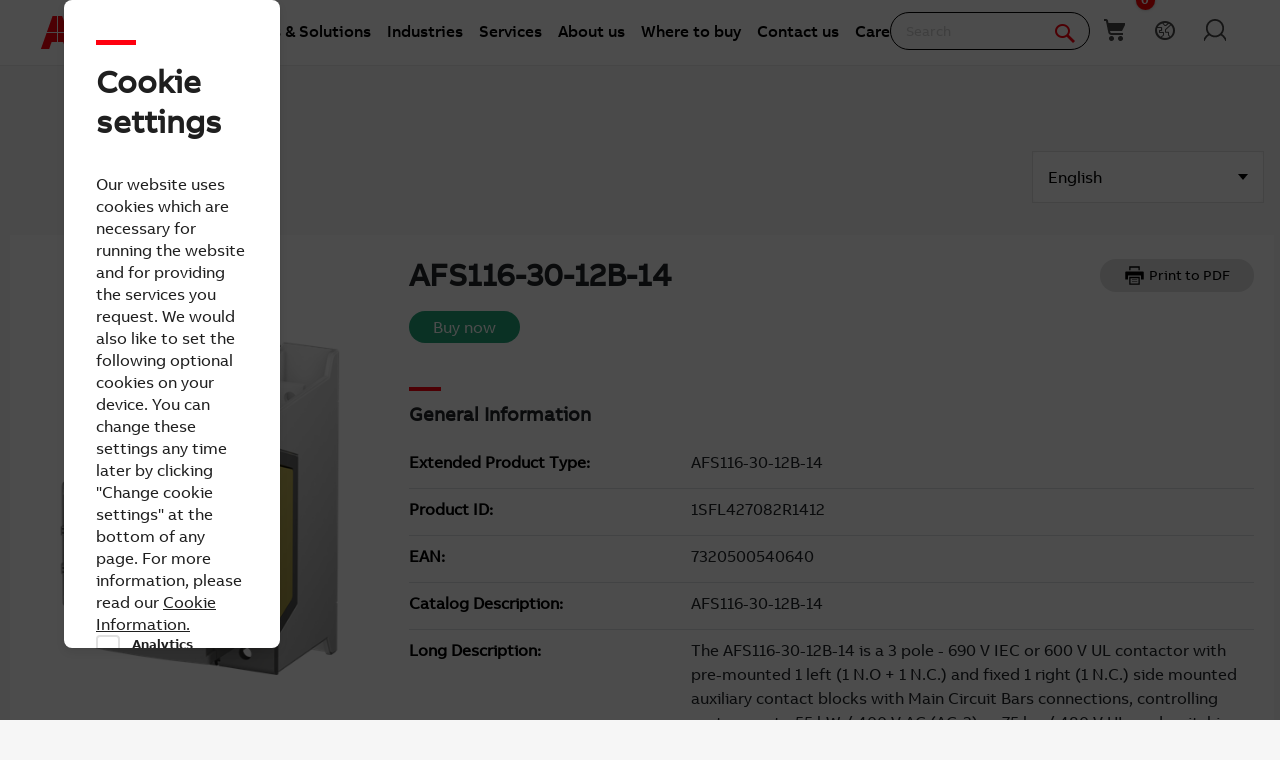

--- FILE ---
content_type: text/html; charset=utf-8
request_url: https://new.abb.com/products/1SFL427082R1412/afs116-30-12b-14
body_size: 41963
content:

<!DOCTYPE html>
<!--[if IE 7]>                 <html lang="en" class="no-js lt-ie10 lt-ie9 lt-ie8 ie7"> <![endif]-->
<!--[if IE 8]>                 <html lang="en" class="no-js lt-ie10 lt-ie9 ie8"> <![endif]-->
<!--[if IE 9]>                 <html lang="en" class="no-js lt-ie10 ie9"> <![endif]-->
<!--[if (gt IE 9)|(!IE)]><!-->
<html lang="en">
<!--<![endif]-->

<head><script type="text/javascript" src="/ruxitagentjs_ICA7NVfqrux_10327251022105625.js" data-dtconfig="rid=RID_673959545|rpid=652395781|domain=abb.com|reportUrl=/rb_bf39360wnj|app=df3cf8a6af3c1311|owasp=1|featureHash=ICA7NVfqrux|srsr=10000|rdnt=1|uxrgce=1|cuc=tsb4abfy|mel=100000|expw=1|dpvc=1|lastModification=1766057465044|postfix=tsb4abfy|tp=500,50,0|srbbv=2|agentUri=/ruxitagentjs_ICA7NVfqrux_10327251022105625.js"></script><script type="text/javascript" src="/WebResource.axd?d=DzHrpQl5URXarFHAtrmzFi8Df16IdG9hNWzUlp6P7fQDaBlGvnlPty1I1572xX-pWqUBl3mzByYa1BdbCdCQqGyLtVDSfQevgAdw5rtHtFBLlFn01k43u9NN3Ia1fxD0qQ-2e0zmZxTnSlvXP2lrXa8RPPUM1c4Vl3sxM_D9cFLs_d1L423omUP25H7rCyS60&amp;t=639015654240000000">

</script><script>document.addEventListener('CassieTemplateInitialized', () => { (function(w,d,s,l,i){w[l]=w[l]||[];w[l].push({'gtm.start':new Date().getTime(),event:'gtm.js'});var f=d.getElementsByTagName(s)[0],j=d.createElement(s),dl=l!='dataLayer'?'&l='+l:'';j.async=true;j.src='https://www.googletagmanager.com/gtm.js?id='+i+dl;f.parentNode.insertBefore(j,f);})(window,document,'script','dataLayer','GTM-PVBPDH'); });</script>
                    
      <script type="text/javascript" src="https://www07.abb.com/cdn/v18.6/scripts/jqueryVersions.js"></script>

         <script src='https://www07.abb.com/cdn/javascript/layoutmobile.js?v=639015654080000000' type='text/javascript'></script>
        <link href='https://www07.abb.com/cdn/Fonts/zico-sans-hebrew/zico-sans-hebrew.css?v=639015654160000000' rel='stylesheet' type='text/css'>
        <link href='https://www07.abb.com/cdn/Fonts/abbvoice-korean/abbvoice-korean.css?v=639015654160000000' rel='stylesheet' type='text/css'>
        <script src='https://www07.abb.com/cdn/Cookie/cassie_cookie.js?v=639015654080000000' type='text/javascript'></script>
        
            <script>
                var cassieSettings = {
                    widgetProfileId: 2,
                    languageCode: 'en',
                    licenseKey: '0A4C10A0-E26B-4342-87BD-82538D90137C',
                    region: 'irl',
                    environment: 'production',
                    crossDomainConsent: true,
                };
                loadScriptWithFallback(cassieSettings);
                window.pisSearchUrl = "https://external.productinformation.abb.com/PisWebApi/v1/";
            </script>
        
         <script src="https://assets.adobedtm.com/3f582187d63b/1e168dfae5a1/launch-38768eadc2c2.min.js" async></script>
     
    <style type="text/css">
        
         @font-face{
            font-family:'ABBVoice';
                src:url('https://www07.abb.com/cdn/Fonts/abbvoice/ABBvoice_W_Rg.eot');
                src:url('https://www07.abb.com/cdn/Fonts/abbvoice/ABBvoice_W_Rg.eot?#iefix') format('embedded-opentype'),
                    url('https://www07.abb.com/cdn/Fonts/abbvoice/ABBvoice_W_Rg.woff2') format('woff2'),
                    url('https://www07.abb.com/cdn/Fonts/abbvoice/ABBvoice_W_Rg.woff') format('woff')
            } 
    </style>
    <meta http-equiv="X-UA-Compatible" content="IE=edge,chrome=1,charset=utf-8,text/html" /><meta name="viewport" content="width=device-width, initial-scale=1.0, maximum-scale=1.0" /><title>
	AFS116-30-12B-14 | ABB
</title>
        <link rel="alternate" hreflang="x-default" href="https://new.abb.com/smartlinks/product-details" />
<link rel="alternate" hreflang="de" href="https://new.abb.com/smartlinks/de/Produktdetails" />
<link rel="alternate" hreflang="it" href="https://new.abb.com/smartlinks/it/prodotto-dettagli" />
<link rel="alternate" hreflang="es" href="https://new.abb.com/smartlinks/es/product-details-es" />
<link rel="alternate" hreflang="el" href="https://new.abb.com/smartlinks/el/product-details-el" />
<link rel="alternate" hreflang="fr" href="https://new.abb.com/smartlinks/fr/details-produit" />
<link rel="alternate" hreflang="tr" href="https://new.abb.com/smartlinks/tr/product-details" />
<link rel="alternate" hreflang="pt" href="https://new.abb.com/smartlinks/pt/detalhes-do-produto" />
<link rel="alternate" hreflang="sk" href="https://new.abb.com/smartlinks/sk/produkt---podrobnosti" />
<link rel="alternate" hreflang="cs" href="https://new.abb.com/smartlinks/cs/product-details" />
<link rel="alternate" hreflang="pl" href="https://new.abb.com/smartlinks/pl/informacje-o-produkcie" />
<link rel="alternate" hreflang="no" href="https://new.abb.com/smartlinks/no/produktdetaljer" />
<link rel="alternate" hreflang="sv" href="https://new.abb.com/smartlinks/sv/product-details-sv" />
<link rel="alternate" hreflang="fi" href="https://new.abb.com/smartlinks/fi/product-details-sv" />
<link rel="alternate" hreflang="da" href="https://new.abb.com/smartlinks/da/produktdetaljer" />
<link rel="alternate" hreflang="nl" href="https://new.abb.com/smartlinks/nl/productdetails" />
<link rel="alternate" hreflang="zh" href="https://new.abb.com/smartlinks/zh/product-details" />
<link rel="alternate" hreflang="ja" href="https://new.abb.com/smartlinks/ja/product-details" />
<link rel="alternate" hreflang="ko" href="https://new.abb.com/smartlinks/ko/product-details" />
<link rel="alternate" hreflang="de-CH" href="https://new.abb.com/smartlinks/de-ch/produktdetails" />
<link rel="alternate" hreflang="hu" href="https://new.abb.com/smartlinks/hu/product-details" />
<link rel="alternate" hreflang="pt-PT" href="https://new.abb.com/smartlinks/pt-pt/product-details-pt" />
<link rel="alternate" hreflang="it-CH" href="https://new.abb.com/smartlinks/it-ch/prodotto-dettagli" />
<link rel="alternate" hreflang="fr-CH" href="https://new.abb.com/smartlinks/fr-ch/details-produit" />
<link rel="alternate" hreflang="nl-BE" href="https://new.abb.com/smartlinks/nl-be/product-details" />
<link rel="alternate" hreflang="fr-BE" href="https://new.abb.com/smartlinks/fr-be/product-details" />
<link rel="alternate" hreflang="fr-LU" href="https://new.abb.com/smartlinks/fr-lu/product-details-fr-lu" />
<link rel="alternate" hreflang="de-LU" href="https://new.abb.com/smartlinks/de-lu/product-details-de-lu" />

         <link rel="stylesheet" type="text/css" href="https://www07.abb.com/cdn/v18.6/css/min.css" />
        <meta name="build" content="2025.1217.1049.1 - BN=local-build, BM=-1877448786"/>
        <meta name="timestamp" content="2026-01-05  09:09:47.0"/>
        <meta name="cidpath" content=""/>
        <link href="/Sitefinity/WebsiteTemplates/AbbBranding/App_Scripts/fifa/components/navigation/navigation.min.css?v=639015654080000000" rel="stylesheet" type="text/css">
    <link rel="icon" href="/cdn/img/favicon.ico" type="image/x-icon" /><link rel="shortcut icon" href="/cdn/img/favicon.ico" type="image/x-icon" /><link rel="icon" type="image/png" sizes="16x16" href="/cdn/img/favicon16-web.png" /><link rel="icon" type="image/png" sizes="32x32" href="/cdn/img/favicon32-web.png" /><link rel="apple-touch-icon-precomposed" sizes="114x114" href="/cdn/img/favicon114_retina.png" /><link rel="apple-touch-icon-precomposed" sizes="72x72" href="/cdn/img/favicon72-ipad.png" /><link rel="apple-touch-icon-precomposed" href="/cdn/img/favicon57-iphone.png" />

    <script>

        var jsLibs = [];
        function isBackend() { return document.getElementsByTagName("body")[0].className.match(/sfPageEditor/) && (typeof requirejs !== 'undefined'); }
        function widgetInit(widget, callback) { if (isBackend()) { callback = callback || function () { }; require([widget], function () { callback(); }); } }
        function dragDropCallback(callback) { if (isBackend()) { callback(); } }
    </script>    
    
        <script>
            var _gaq = _gaq || [];
            function TimeTracker(a, b, c) { return this.MAX_TIME = 6e5, this.category = a, this.variable = b, this.label = c ? c : void 0, this.startTime, this.elapsedTime, this.isDebug = !0, this } TimeTracker.prototype = { startTime: function () { return this.startTime = (new Date).getTime(), this }, endTime: function () { return this.elapsedTime = (new Date).getTime() - this.startTime, this }, debug: function (a) { return this.isDebug = void 0 == a ? !0 : a, this }, send: function (a, b) { if (a = a || this.variable, b = b || this.label, 0 < this.elapsedTime && this.elapsedTime < this.MAX_TIME) { var c = ["_trackTiming", this.category, a, this.elapsedTime, b]; this.isDebug && (c.push(100), window.console && window.console.log && console.log(c)), window._gaq.push(c) } return this } }, window.tt = new TimeTracker("Page", "General Timing"), window.tt.startTime();

            window.atctSettings = {"enableCart":true,"showCartCookieName":"showCart","host":"https://ace.abb.com","getCartOnInit":false,"previewCss":"https://www.abb.com/Sitefinity/WebsiteTemplates/AbbBranding/App_Scripts/requirejs-libs/cart/cartpreviews.css"};
            window.seoSettings = {"enableBreadcrumbSnippet":true};

        </script>
    
    <!--[if lt IE 9]>
        <script type="text/javascript" src="https://www07.abb.com/cdn/v18.6/scripts/min.html5shiv.js"></script>
    <![endif]-->
    
        <script type="text/javascript" data-pin="" src="https://www07.abb.com/cdn/v18.6/scripts/min.head.js"></script>
    
    <link href="/Sitefinity/WebsiteTemplates/AbbBranding/App_Scripts/fifa/components/icons/icons.min.css?v=639015654080000000" rel="stylesheet" type="text/css">
    <link href="/Sitefinity/WebsiteTemplates/AbbBranding/App_Scripts/fifa/components/abbicons-font/abbicons-font.min.css?v=639015654080000000" rel="stylesheet" type="text/css">
    <link href="/Sitefinity/WebsiteTemplates/AbbBranding/App_Scripts/fifa/components/icomoon-font/icomoon-font.min.css?v=639015654080000000" rel="stylesheet" type="text/css">
    <link href="/Sitefinity/WebsiteTemplates/AbbBranding/App_Scripts/fifa/components/reveal/reveal.min.css?v=639015654080000000" rel="stylesheet" type="text/css">
    <link href="/Sitefinity/WebsiteTemplates/AbbBranding/App_Scripts/fifa/components/frame/frame.min.css?v=639015654080000000" rel="stylesheet" type="text/css">
    <link href="/Sitefinity/WebsiteTemplates/AbbBranding/App_Scripts/fifa/components/sections/sections.min.css?v=639015654080000000" rel="stylesheet" type="text/css">
    <link href="/Sitefinity/WebsiteTemplates/AbbBranding/App_Scripts/fifa/components/tabs/tabs.min.css?v=639015654080000000" rel="stylesheet" type="text/css">
    <link href="/Sitefinity/WebsiteTemplates/AbbBranding/App_Scripts/fifa/components/typography/typography.min.css?v=639015654080000000" rel="stylesheet" type="text/css">
    <link href="/Sitefinity/WebsiteTemplates/AbbBranding/App_Scripts/fifa/components/foundation-global/foundation-global.min.css?v=639015654080000000" rel="stylesheet" type="text/css">
    <script src="/Sitefinity/WebsiteTemplates/AbbBranding/App_Scripts/fifa/bower_components/jquery/dist/jquery.min.js?v=639015654080000000" type="text/javascript"></script>
    <script src="/Sitefinity/WebsiteTemplates/AbbBranding/App_Scripts/fifa/components/jquery-custom/jquery-custom.min.js?v=639015654080000000" type="text/javascript"></script>
    
   
        <link rel="stylesheet" type="text/css" href="https://www07.abb.com/cdn/v18.6/css/min-head.css" />
   
        <meta class="elastic" name="content_language" content="en" />
<meta class="elastic" name="content_type" content="Webpage" />
<meta class="elastic" name="company_brand" content="ABB" />
<meta class="elastic" name="theme" content="Distributor inventory,Product or solution information" />
<meta class="elastic" name="content_site" content="Abbcom" />

    <meta property="og:type" content="website" /><meta property="og:site_name" content="SmartLinks" /><script type="text/javascript">
var _getCookie = function getCookie(cookieName) {
    var name = cookieName + "=";
    var ca = document.cookie.split(';');
    for (var i = 0; i < ca.length; i++) {
        var c = ca[i];
        while (c.charAt(0) == ' ') c = c.substring(1);
        if (c.indexOf(name) == 0) return c.substring(name.length, c.length);
    }
    return "";
}
</script><meta name="description" content="The AFS116-30-12B-14 is a 3 pole - 690 V IEC or 600 V UL contactor with  pre-mounted 1 left (1 N.O + 1 N.C.) and fixed 1 right (1 N.C.) side mounted auxiliary contact blocks with Main Circuit Bars connections, controlling motors up to 55 kW / 400 V AC (AC-3) or 75 hp / 480 V UL  and switching power circuits up to 160 A (AC-1) or 160 A UL general use. AFS contactors can be easily integrated in machine manufacturer’s systems complying with main standards EN ISO 13849 and EN 62061 - guaranteeing the safe use of your machinery and equipment. An easily identifiable yellow low energy auxiliary contact block ensures the status feedback circuits required in machine safety applications. Thanks to the AF technology, the contactor has a wide control voltage range (250-500 V 50/60 Hz and DC), managing large control voltage variations, reducing panel energy consumptions and ensuring distinct operations in unstable networks. Furthermore, surge protection is built-in, offering a compact solution. AF contactors have a block type design, can be easily extended with add-on auxiliary contact blocks and an additional wide range of  accessories." /><meta name="og:description" content="The AFS116-30-12B-14 is a 3 pole - 690 V IEC or 600 V UL contactor with  pre-mounted 1 left (1 N.O + 1 N.C.) and fixed 1 right (1 N.C.) side mounted auxiliary contact blocks with Main Circuit Bars connections, controlling motors up to 55 kW / 400 V AC (AC-3) or 75 hp / 480 V UL  and switching power circuits up to 160 A (AC-1) or 160 A UL general use. AFS contactors can be easily integrated in machine manufacturer’s systems complying with main standards EN ISO 13849 and EN 62061 - guaranteeing the safe use of your machinery and equipment. An easily identifiable yellow low energy auxiliary contact block ensures the status feedback circuits required in machine safety applications. Thanks to the AF technology, the contactor has a wide control voltage range (250-500 V 50/60 Hz and DC), managing large control voltage variations, reducing panel energy consumptions and ensuring distinct operations in unstable networks. Furthermore, surge protection is built-in, offering a compact solution. AF contactors have a block type design, can be easily extended with add-on auxiliary contact blocks and an additional wide range of  accessories." /><meta name="og:type" content="website" /><meta name="og:url" content="http://new.abb.com/products/1SFL427082R1412/afs116-30-12b-14" /><meta name="brand" content="ABB" /><meta name="Manufacturer" content="ABB" /><meta name="image" content="https://cdn.productimages.abb.com/9PAA00000080104_400x400.png" /><script type='application/ld+json'>{"@context": "https://schema.org/", "@type": "Product","category": "AFS116","countryOfAssembly": "","countryOfLastProcessing": "","countryOfOrigin": "","depth": "126 mm","height": "150 mm","width": "90 mm","weight": "1.3 kg","color": "","logo": "http://d3o3d9viu00ouz.cloudfront.net/external/@oneabb/LibraryImages/ABBLogo.png","productID": "1SFL427082R1412","sku": "1SFL427082R1412","alternateName": "AFS116-30-12B-14","name": "AFS116-30-12B-14","description": "The AFS116-30-12B-14 is a 3 pole - 690 V IEC or 600 V UL contactor with  pre-mounted 1 left (1 N.O + 1 N.C.) and fixed 1 right (1 N.C.) side mounted auxiliary contact blocks with Main Circuit Bars connections, controlling motors up to 55 kW / 400 V AC (AC-3) or 75 hp / 480 V UL  and switching power circuits up to 160 A (AC-1) or 160 A UL general use. AFS contactors can be easily integrated in machine manufacturer’s systems complying with main standards EN ISO 13849 and EN 62061 - guaranteeing the safe use of your machinery and equipment. An easily identifiable yellow low energy auxiliary contact block ensures the status feedback circuits required in machine safety applications. Thanks to the AF technology, the contactor has a wide control voltage range (250-500 V 50/60 Hz and DC), managing large control voltage variations, reducing panel energy consumptions and ensuring distinct operations in unstable networks. Furthermore, surge protection is built-in, offering a compact solution. AF contactors have a block type design, can be easily extended with add-on auxiliary contact blocks and an additional wide range of  accessories.","image": "https://cdn.productimages.abb.com/9PAA00000080104_master.png","url": "http://new.abb.com/products/1SFL427082R1412/afs116-30-12b-14"}</script><script type="text/javascript">
document.addEventListener("DOMContentLoaded", function () {
    try {
        if (typeof model !== "undefined" && Array.isArray(model.Categories)) {

            const hasCategory = model.Categories.includes("9AAF631550");

            if (hasCategory) {
                const buyNowContainer = document.querySelector(".buynow_container");
                if (buyNowContainer) {
                    buyNowContainer.style.display = "none";
                }

                const tabToHide = document.querySelector('[data-tabname=".tab3"]');
                if (tabToHide) {
                    tabToHide.style.display = "none";
                }
            }
        }
    } catch (err) {
        console.error("Error in Categories check: ", err);
    }
});

</script><meta property="og:title" content="AFS116-30-12B-14" /><meta property="og:url" content="https://new.abb.com/smartlinks/en?ProductId=1SFL427082R1412&amp;Language=en&amp;PrintPreview=False&amp;pid=1SFL427082R1412" /><link rel="canonical" href="https://new.abb.com/products/1SFL427082R1412/afs116-30-12b-14" /><link href="/Telerik.Web.UI.WebResource.axd?d=PMrIT5dOWaVYIcpFWUE4nGljqAWZn0MXy8DyZF_FSY0kgTJKQhJJJpUrQTIRp1w1ExMW8otN0GWUCzJyGh4RTyaVlHrE4NXB4e--8rHCW-o4MLlKyU44QZfKqUvwGU2N0&amp;t=638841054637275692&amp;compress=0&amp;_TSM_CombinedScripts_=%3b%3bTelerik.Sitefinity.Resources%2c+Version%3d15.3.8527.0%2c+Culture%3dneutral%2c+PublicKeyToken%3db28c218413bdf563%3aen%3adcd2cdbd-566a-481e-a0a6-caea435bdaa2%3a7a90d6a" type="text/css" rel="stylesheet" /><link href="/Sitefinity/WebsiteTemplates/AbbBranding/App_Themes/Empty/global/empty.css?v=639015654160000000" type="text/css" rel="stylesheet" /><style type="text/css" media="all">.backendWrapper{
       background-color: #fafafa;
}

.megaLogoFooter_row{
min-width: 100%;
}</style><style type="text/css" media="all">#thisIsOffline .distance {

    cursor: pointer;

    display: inline;

    font-size: 16px !important;

    text-decoration: underline;

    padding-left: 29px !important;

}

.selectmapicon.distance {

    background: url(/cdn/img/abb_location.png) no-repeat left !important;

    margin-left: 3px !important;

}</style></head>

<body id="PublicWrapper" class="abbPage sfPublicWrapper roboticsClass">
 <script type="text/javascript">
     $(document).ready(function () {
         if (!window.location.href.includes('products')) {
             if (document.querySelector('link[rel="canonical"]')) {
                 document.querySelector('link[rel="canonical"]').setAttribute("href", window.location.href);
             }
         };
     });
 </script>
    
        <input id="CurrentCultureName" type="hidden" value="en" />
        <input id="CurrentSiteContext" type="hidden" value="smartlinks" />
        <input id="TemporaryCareers_CurrentCultureTwoLetterName" type="hidden" value="en" />
        <input id="CID" type="hidden" value="" />
    

     <form method="post" action="./afs116-30-12b-14?ProductId=1SFL427082R1412&amp;Language=en&amp;PrintPreview=False&amp;pid=1SFL427082R1412" id="ctl02" class="templateForm">
<div class="aspNetHidden">
<input type="hidden" name="ctl34_TSM" id="ctl34_TSM" value="" />
<input type="hidden" name="ctl35_TSSM" id="ctl35_TSSM" value="" />
<input type="hidden" name="__EVENTTARGET" id="__EVENTTARGET" value="" />
<input type="hidden" name="__EVENTARGUMENT" id="__EVENTARGUMENT" value="" />
<input type="hidden" name="__VIEWSTATE" id="__VIEWSTATE" value="Rq5pXPcZVSLKBZLPWQnmoJyYIvo6zhdlODCn20NmbVx6qL0ZQ1/eBkC7OX8xZRq4cdGFXOC+PeSTOYWv19YCagY2Jk198arciemms3PNYRc=" />
</div>

<script type="text/javascript">
//<![CDATA[
var theForm = document.forms['ctl02'];
if (!theForm) {
    theForm = document.ctl02;
}
function __doPostBack(eventTarget, eventArgument) {
    if (!theForm.onsubmit || (theForm.onsubmit() != false)) {
        theForm.__EVENTTARGET.value = eventTarget;
        theForm.__EVENTARGUMENT.value = eventArgument;
        theForm.submit();
    }
}
//]]>
</script>


<script src="/WebResource.axd?d=pynGkmcFUV13He1Qd6_TZBBVpBCnsTOLeWhafdNeY27y1yAEfCux2PIVaHgvCu_9R_tDSUieRgQ5SKiwF2HTkg2&amp;t=638945674696476339" type="text/javascript"></script>


<script type="text/javascript">
//<![CDATA[
var __cultureInfo = {"name":"en","numberFormat":{"CurrencyDecimalDigits":2,"CurrencyDecimalSeparator":".","IsReadOnly":true,"CurrencyGroupSizes":[3],"NumberGroupSizes":[3],"PercentGroupSizes":[3],"CurrencyGroupSeparator":",","CurrencySymbol":"$","NaNSymbol":"NaN","CurrencyNegativePattern":0,"NumberNegativePattern":1,"PercentPositivePattern":1,"PercentNegativePattern":1,"NegativeInfinitySymbol":"-∞","NegativeSign":"-","NumberDecimalDigits":2,"NumberDecimalSeparator":".","NumberGroupSeparator":",","CurrencyPositivePattern":0,"PositiveInfinitySymbol":"∞","PositiveSign":"+","PercentDecimalDigits":2,"PercentDecimalSeparator":".","PercentGroupSeparator":",","PercentSymbol":"%","PerMilleSymbol":"‰","NativeDigits":["0","1","2","3","4","5","6","7","8","9"],"DigitSubstitution":1},"dateTimeFormat":{"AMDesignator":"AM","Calendar":{"MinSupportedDateTime":"\/Date(-62135596800000)\/","MaxSupportedDateTime":"\/Date(253402300799999)\/","AlgorithmType":1,"CalendarType":1,"Eras":[1],"TwoDigitYearMax":2029,"IsReadOnly":true},"DateSeparator":"/","FirstDayOfWeek":0,"CalendarWeekRule":0,"FullDateTimePattern":"dddd, MMMM d, yyyy h:mm:ss tt","LongDatePattern":"dddd, MMMM d, yyyy","LongTimePattern":"h:mm:ss tt","MonthDayPattern":"MMMM d","PMDesignator":"PM","RFC1123Pattern":"ddd, dd MMM yyyy HH\u0027:\u0027mm\u0027:\u0027ss \u0027GMT\u0027","ShortDatePattern":"M/d/yyyy","ShortTimePattern":"h:mm tt","SortableDateTimePattern":"yyyy\u0027-\u0027MM\u0027-\u0027dd\u0027T\u0027HH\u0027:\u0027mm\u0027:\u0027ss","TimeSeparator":":","UniversalSortableDateTimePattern":"yyyy\u0027-\u0027MM\u0027-\u0027dd HH\u0027:\u0027mm\u0027:\u0027ss\u0027Z\u0027","YearMonthPattern":"MMMM yyyy","AbbreviatedDayNames":["Sun","Mon","Tue","Wed","Thu","Fri","Sat"],"ShortestDayNames":["Su","Mo","Tu","We","Th","Fr","Sa"],"DayNames":["Sunday","Monday","Tuesday","Wednesday","Thursday","Friday","Saturday"],"AbbreviatedMonthNames":["Jan","Feb","Mar","Apr","May","Jun","Jul","Aug","Sep","Oct","Nov","Dec",""],"MonthNames":["January","February","March","April","May","June","July","August","September","October","November","December",""],"IsReadOnly":true,"NativeCalendarName":"Gregorian Calendar","AbbreviatedMonthGenitiveNames":["Jan","Feb","Mar","Apr","May","Jun","Jul","Aug","Sep","Oct","Nov","Dec",""],"MonthGenitiveNames":["January","February","March","April","May","June","July","August","September","October","November","December",""]},"eras":[1,"A.D.",null,0]};//]]>
</script>

<script src="/Telerik.Web.UI.WebResource.axd?_TSM_HiddenField_=ctl34_TSM&amp;compress=2&amp;_TSM_CombinedScripts_=%3b%3bSystem.Web.Extensions%2c+Version%3d4.0.0.0%2c+Culture%3dneutral%2c+PublicKeyToken%3d31bf3856ad364e35%3aen%3aa8328cc8-0a99-4e41-8fe3-b58afac64e45%3aea597d4b%3ab25378d2%3bTelerik.Sitefinity.Resources%3aen%3adcd2cdbd-566a-481e-a0a6-caea435bdaa2%3a924d9595" type="text/javascript"></script>
<script src="/cdn/javascript/Megamenu/megaMenu.min.js?v=639015654160000000" type="text/javascript"></script>
<script src="/Frontend-Assembly/Abb.Common.Context.Sitefinity/Mvc/Scripts/Shared/abb.shared.context.js?v=LTExNDM5NDMyODQ%3d" type="text/javascript"></script>
<script src="/Frontend-Assembly/Abb.Common.Context.Sitefinity/Mvc/Shared/DistributorInventory/cdn/bundle.js?v=LTExNDM5NDMyODQ%3d" type="text/javascript"></script>
<script src="/Mvc/Scripts/ShoppingList/shoppingListCookieConsent.min.js?v=26010509" type="text/javascript"></script>
<script src="/Mvc/Scripts/NewSearch/pisSearchApiToken.min.js?v=26010509" type="text/javascript"></script>
<script src="/Mvc/Scripts/NewSearch/productDetails.min.js?v=26010509" type="text/javascript"></script>
<script src="/Mvc/Scripts/NewSearch/productPageLangSelector.min.js?v=26010509" type="text/javascript"></script>
<script src="/Frontend-Assembly/Abb.Common.Context.Sitefinity/Mvc/Shared/ContactUs/cdn/bundle.js?v=LTExNDM5NDMyODQ%3d" type="text/javascript"></script>
<script src="/cdn/javascript/Megafooter/megaFooter.min.js?v=639015654160000000" type="text/javascript"></script>
<div class="aspNetHidden">

	<input type="hidden" name="__VIEWSTATEGENERATOR" id="__VIEWSTATEGENERATOR" value="EB49EC9A" />
</div><script type="text/javascript">
//<![CDATA[
Sys.WebForms.PageRequestManager._initialize('ctl00$ctl34', 'ctl02', [], [], [], 90, 'ctl00');
//]]>
</script>
<input type="hidden" name="ctl00$ctl34" id="ctl34" />
<script type="text/javascript">
//<![CDATA[
Sys.Application.setServerId("ctl34", "ctl00$ctl34");
Sys.Application._enableHistoryInScriptManager();
//]]>
</script>

        <div class="backendWrapper">
            






             <section class="templateHeaderSection">
                 <header data-elastic-exclude class="abb-page__header abb-page__header--sticky floating-header">
                <nav class="abb-nav headerWrapperInner" data-abb-navigation="" data-tracking-category="Flyout" data-tracking-enabled="true">
                    <div class=" abb-nav__head">
                        <a class="abb-page__header__logo-simple" href="/" tabindex="1" title="ABB logo"></a>
                        <div class="display__none abb-nav__flex">
                            <a class="abb-nav__button" href="#" id="cardIconM">
                                <span class="abb-nav__button__icon abb-icon abb-icon-shoping__list"></span>
                                <span class="cart-count-mobile" id="cartCount">0</span>
                            </a>
                            <a class="abb-nav__button" data-open="language-selector-container">
                                <span class="abb-nav__button__icon abb-icon abb-icon__earth"></span>
                            </a>
                            
                                <a class="abb-nav__button" href="https://myportal.abb.com/welcome">
                                    <span class="abb-nav__button__icon abb-icon abb-icon__lock"></span>
                                </a>
                            
                        </div>
                        <span class="abb-nav__menu-button" data-tracking-action="Flyout tab opened" data-tracking-label="Navigate"></span>
                    </div>
                    <div class="abb-nav__menu">

                        


    <script>
       document.addEventListener(
       "event_created_csSelectedCountry",
       (e) => {
           var countryCode = $.cookie('csSelectedCountry');

           var href = $('.topMenuWhereToBuyLink').attr('href');
           $('.topMenuWhereToBuyLink').attr('href', href + countryCode);
       },
       false,
    );
    </script>



<div class="megaMenu_topMenuContainer">
    <ul class="megaMenu">
            <li class="noLink" data-click-count="0"><a>Products &amp; Solutions</a><span class="megaMenu_topMenuSVG"><svg style="vertical-align:middle" width="9" height="14" viewBox="0 0 9 14" fill="none" xmlns="http://www.w3.org/2000/svg"><path fill-rule="evenodd" clip-rule="evenodd" d="M5.58586 7L0.292969 1.70711L1.70718 0.292892L8.41429 7L1.70718 13.7071L0.292969 12.2929L5.58586 7Z" fill="#262626" /></svg></span></li>
            <li class="noLink" data-click-count="0"><a>Industries</a><span class="megaMenu_topMenuSVG"><svg style="vertical-align:middle" width="9" height="14" viewBox="0 0 9 14" fill="none" xmlns="http://www.w3.org/2000/svg"><path fill-rule="evenodd" clip-rule="evenodd" d="M5.58586 7L0.292969 1.70711L1.70718 0.292892L8.41429 7L1.70718 13.7071L0.292969 12.2929L5.58586 7Z" fill="#262626" /></svg></span></li>
            <li class="noLink" data-click-count="0"><a>Services</a><span class="megaMenu_topMenuSVG"><svg style="vertical-align:middle" width="9" height="14" viewBox="0 0 9 14" fill="none" xmlns="http://www.w3.org/2000/svg"><path fill-rule="evenodd" clip-rule="evenodd" d="M5.58586 7L0.292969 1.70711L1.70718 0.292892L8.41429 7L1.70718 13.7071L0.292969 12.2929L5.58586 7Z" fill="#262626" /></svg></span></li>
            <li class="hasLink"><a href="https://global.abb/group/en/about">About us</a></li><!--About us commented-->
            <li class="hasLink"><a class="topMenuWhereToBuyLink" href="https://new.abb.com/channel-partners/search#country=">Where to buy</a></li><!--Where to buy-->
            <li class="hasLink"><a href="https://new.abb.com/contact-centers">Contact us</a></li><!--Contact Us-->
            <li class="hasLink"><a href="https://careers.abb/global/en/home">Careers</a></li><!--Careers commented -->
    </ul>

    <div data-PageName="/headerfooter/header/megamenu" class="megaMenudataLoad"></div>

</div>





                         
                        <div class="abb-nav__quick-buttons">
                            <div class="abb-search-bar" data-abb-search-bar="0yonhn-abb-search-bar">
                                <input abb_search_query_textfield=""  class="abb-search-bar__input" id="search" name="q" placeholder="Search" data-placeholder-initial-text="Search" data-placeholder-changed-text="Type search" tabindex="0" type="text" value="" autocomplete="off" />
                                <div class="forSearchPage" data-forSearchPage="0">
                                    <input abb_search_submit_button="" class="abb-search-bar__submit" type="button" value="" />                          
                                    <span class="abb-search-bar__clear">
                                        <img class="abb-icon abb-icon__clear" alt="clear" src="/cdn/img/Autosuggestion/errorcircle.png"/>
                                    </span>
                                    <span class="abb-search-bar__line">
                                        <svg width="1" height="23" viewBox="0 0 1 23" fill="none" xmlns="http://www.w3.org/2000/svg">
                                            <line x1="0.5" y1="-2.18557e-08" x2="0.500001" y2="23" stroke="#979797"/>
                                        </svg>
                                    </span>
                                    <span class="abb-search-bar__icon">
                                        <span class="abb-icon abb-icon__search"></span>
                                    </span>                               
                                </div>
                            </div>
                            <div class="abb-search-autosuggestion">
                                        <div class="abb-search-autosuggestion-contents">
                                            <div class="abb-search-autosuggestion-elastic">
                                                 <div>Suggestions</div>
                                                <div class="abb-search-autosuggestion-elastic-contents" data-nosuggestionmessage="There are no suggestion in Pages for the word your searching for." data-somethingwentwrong-Suggestion="Something went wrong for Pages Suggestion"></div>
                                            </div>
                                            <div class="abb-search-autosuggestion-products">
                                                 <div>Products</div>
                                                 <div class="abb-search-autosuggestion-products-contents" data-noproductsmessage="There are no suggestion in Products for the word your searching for." data-somethingwentwrong-Products="Something went wrong for Products Suggestion"></div>
                                                 <a class="abb-search-seeMoreProductsLink" href="#">See more products</a>
                                            </div>
                                         </div>
                            </div>
                            <div class="abb-cart-preview">
                                
                                    <div class="abb-cart-preview-header">
                                        Shopping list preview
                                    </div>
                                
                                
                                    <div class="abb-cart-preview-contents"
                                         data-empty-message="Shopping list empty">
                                    </div>
                                
                            </div>
                            <div class="abb-search-trending" style="display:none;">
                                 <div class="abb-trending-label">Trending</div>
                                 <div class="abb-search-trending-contents"></div>
                            </div>
                            <div class="display__desktop">
                                <a class="abb-nav__button" href="#" id="cardIconD">
                                <span class="abb-nav__button__icon abb-icon abb-icon-shoping__list"></span>
                                <span class="cart-count-desktop" id="cartCountDesktop">0</span>
                            </a>
                                <a class="abb-nav__button" data-open="language-selector-container">
                                    <span class="abb-nav__button__icon abb-icon abb-icon__earth"></span>
                                </a>
                                 
                                     <a class="abb-nav__button" href="https://myportal.abb.com/welcome">
                                        <span class="abb-nav__button__icon abb-icon abb-icon__lock"></span>
                                     </a>
                                 
                            </div>
                        </div>
                    </div>                   
                </nav>
                <div class="cmp-header__border"></div>
                


            </header>
              </section>

            <section class="templateMainSection">
                
<div class="lo_cols schemeWhite">
    <div class="lo_colsOut lo_1col_1_100">
        <div class="lo_colsIn lo_1col_1in_100">
            <div class="sf_cols">
                <div class="sf_colsOut sf_1col_1_100" style="">
                    <div id="Content_T27669DDF002_Col00" class="sf_colsIn sf_1col_1in_100" style="margin: 40px 0px 0px;"><div class="colorBgWrapperInner">
    <div class="sf_cols">
        <div class="sf_colsOut sf_1col_1_100">
            <!-- BEGIN CONTENT-->
            <div id="Content_T27669DDF003_Col00" class="sf_colsIn sf_1col_1in_100"><div class="lo_cols t">
    <div class="lo_colsOut lo_1col_1_100">
        <div class="lo_colsIn lo_1col_1in_100">
            <div class="sf_cols">
                <div class="sf_colsOut sf_1col_1_100">
                    <div id="Content_C011_Col00" class="sf_colsIn sf_1col_1in_100 layout12"></div>
                </div>
            </div>
        </div>
    </div>
</div><div class="lo_cols t">
    <div class="lo_colsOut lo_1col_1_100">
        <div class="lo_colsIn lo_1col_1in_100">
            <div class="sf_cols">
                <div class="sf_colsOut sf_1col_1_100">
                    <div id="Content_C004_Col00" class="sf_colsIn sf_1col_1in_100 layout12">
<div style="visibility:hidden; display: none;" id="testDiv1">/low-voltage/distributor-inventory/ContactForm</div>
<div style="visibility:hidden; display: none;" id="testDiv2">/smartlinks/product-details</div>
<div style="visibility:hidden; display: none;" id="testDiv3">Product-Details</div>
<div class="js-detected-country" id="countryDiv" style="visibility:hidden">AA</div>

<link href="/Mvc/Views/DistributorInventoryProductPageList/search.css?v=639015654160000000" rel="stylesheet" type="text/css" />


<link href="/Mvc/Views/DistributorInventoryProductPageList/multiple.css?v=639015654160000000" rel="stylesheet" type="text/css" />

<script>
    (function () {
        setTimeout(function () {
            var src = 'https://maps.googleapis.com/maps/api/js?key=AIzaSyBm1-0oKNakqP_ZCUvqqvpXyDw1eWLbcZY&libraries=places,geometry';
            if (document.querySelector('script[src~="' + src + '"]') == null) {

                var xhr = new XMLHttpRequest();
                xhr.open('GET', src, true);

                // Set a 3-second timeout for the request
                xhr.timeout = 3000; // 3000ms = 3 seconds

                xhr.onreadystatechange = function () {
                    if (xhr.readyState === 4) {
                        if (xhr.status === 200) {
                            // Script loaded successfully, now append it to the DOM
                            var a = document.createElement('script');
                            var b = document.getElementsByTagName('script')[0];
                            a.src = src;
                            a.async = true;
                            a.type = 'text/javascript';
                            b.parentNode.insertBefore(a, b);
                        } else {
                        }
                    }
                };

                xhr.ontimeout = function () {
                };

                xhr.onerror = function () {
                };

                // Send the request
                xhr.send();
            }
        }, 1);
    })();

</script>






<link href="/Frontend-Assembly/Abb.Common.Context.Sitefinity/Mvc/Shared/DistributorInventory/cdn/bundle.css" rel="stylesheet" type="text/css" />

 
<style>
    .partnerButton {
        text-transform: none !important;
        font-family: "ABBVoice-Medium", "Zico Sans Hebrew", "ABBVoiceWKR" !important;
        font-weight: 500 !important;
        font-size: 16px !important;
        letter-spacing: normal !important;
        line-height: 20px !important;
        padding: 14px 24px !important;
        color: white;
        cursor: pointer;
        border-radius: 24px;
        background-color: #ff000f;
        text-decoration: none;
        margin-bottom: 15px !important;
        display: block;
        width: 260px;
        text-align: center;
    }

    .contactall {
        background: #FAFAFA;
        padding: 32px 420px 41px 24px;
    }

    .abb-contact_message {
        font-family: ABBvoice;
        font-style: normal;
        font-weight: 400;
        font-size: 18px;
        line-height: 25px;
        color: #262626;
        padding-bottom: 15px;
    }

    .abb-contact3 {
        font-family: ABBvoice;
        font-style: normal;
        font-weight: 400;
        font-size: 18px;
        line-height: 25px;
        color: #262626;
    }

    .abb-contact2 {
        font-family: ABBvoice;
        font-style: normal;
        font-weight: 700;
        font-size: 18px;
        line-height: 25px;
        color: #262626;
        padding-bottom: 15px;
    }
</style>


<section id="searchContainer"
         class="oneabb-external-distributor-inventory__list-widget"
         data-abb-sf-widget="AbbDistributorInventory.List"
         data-abb-part-number="1SFL427082R1412"
         data-abb-sf-public-api="/distributor-inventory/_api/AbbDistributorInventory/SearchExact/AA"
         data-abb-sf-public-analytics-api="/distributor-inventory/_api/AbbDistributorInventory/Analytics"
         data-translated-available-resource="Available"
         data-translated-not-available-resource="To order">


    <div class="oneabb-external-distributor-inventory__search-widget" data-abb-sf-widget="AbbDistributorInventory.Search">
        <div class="country-selector-wrap">
            <div class="country-selector" style="margin:0%">

                <div>
                    <span>
                        <select id="CountryId" data-abb-sf-country-dropdown="" class="selectmapicon">
                            <option class="selectmapicon" selected>Select Country
</option>
                                    <option value="AR" class="selectmapicon">Argentina </option>
                                    <option value="BE" class="selectmapicon">Belgium </option>
                                    <option value="BO" class="selectmapicon">Bolivia </option>
                                    <option value="BR" class="selectmapicon">Brazil </option>
                                    <option value="CA" class="selectmapicon">Canada </option>
                                    <option value="CL" class="selectmapicon">Chile </option>
                                    <option value="CO" class="selectmapicon">Colombia </option>
                                    <option value="HR" class="selectmapicon">Croatia </option>
                                    <option value="DK" class="selectmapicon">Denmark </option>
                                    <option value="DO" class="selectmapicon">Dominican Republic </option>
                                    <option value="EG" class="selectmapicon">Egypt </option>
                                    <option value="FI" class="selectmapicon">Finland </option>
                                    <option value="FR" class="selectmapicon">France </option>
                                    <option value="EL" class="selectmapicon">Greece </option>
                                    <option value="HU" class="selectmapicon">Hungary </option>
                                    <option value="IN" class="selectmapicon">India </option>
                                    <option value="ID" class="selectmapicon">Indonesia </option>
                                    <option value="IQ" class="selectmapicon">Iraq </option>
                                    <option value="IT" class="selectmapicon">Italy </option>
                                    <option value="JO" class="selectmapicon">Jordan </option>
                                    <option value="LB" class="selectmapicon">Lebanon </option>
                                    <option value="MY" class="selectmapicon">Malaysia </option>
                                    <option value="MX" class="selectmapicon">Mexico </option>
                                    <option value="NL" class="selectmapicon">Netherlands </option>
                                    <option value="PK" class="selectmapicon">Pakistan </option>
                                    <option value="PY" class="selectmapicon">Paraguay </option>
                                    <option value="PE" class="selectmapicon">Peru </option>
                                    <option value="PH" class="selectmapicon">Philippines </option>
                                    <option value="PL" class="selectmapicon">Poland </option>
                                    <option value="PR" class="selectmapicon">Puerto Rico </option>
                                    <option value="QA" class="selectmapicon">Qatar </option>
                                    <option value="RO" class="selectmapicon">Romania </option>
                                    <option value="SA" class="selectmapicon">Saudi Arabia </option>
                                    <option value="RS" class="selectmapicon">Serbia </option>
                                    <option value="SG" class="selectmapicon">Singapore </option>
                                    <option value="ZA" class="selectmapicon">South Africa </option>
                                    <option value="KR" class="selectmapicon">South Korea </option>
                                    <option value="ES" class="selectmapicon">Spain </option>
                                    <option value="SE" class="selectmapicon">Sweden </option>
                                    <option value="TH" class="selectmapicon">Thailand </option>
                                    <option value="TR" class="selectmapicon">Turkey </option>
                                    <option value="AE" class="selectmapicon">United Arab Emirates </option>
                                    <option value="GB" class="selectmapicon">United Kingdom </option>
                                    <option value="US" class="selectmapicon">United States </option>
                                    <option value="UY" class="selectmapicon">Uruguay </option>
                                    <option value="VN" class="selectmapicon">Vietnam </option>
                        </select>
                    </span>

                    <span></span>

                </div>
            </div>

            <span style="display:none;"
                  class="country-selector_text js-country-available"
                  id="SelectorTextMultipleRecognized">
                Your country has been recognized as 
                <p class="js-detected-country"></p>
            </span>

            <span style="display:none;"
                  class="country-selector_text js-no-country-available"
                  id="SelectorTextMultipleUnavailable">
                Distributor Inventory search is not available for your location. If your location was recognized incorrectly, you can change it to another 
            </span>

        </div>
    </div>
    <div class="AbbDistributorInventoryList" role="AbbDistributorInventoryList" data-abb-sf-search-list></div>
    <div id="USDiv" class="cmp-abb-cta__link cmp-abb-cta__link--secondary" style="height: auto;margin-left: 1.1%;display:none;">
        <a href="https://electrification.us.abb.com/wheretobuy"
           style="text-decoration: none;">Find a distributor near you</a>
    </div>
    <div id="CNDiv" class="cmp-abb-cta__link cmp-abb-cta__link--secondary" style="height: auto;margin-left: 1.1%;display:none;">
        <a href="https://new.abb.com/channel-partners/search#product=9AAC910006&country=CN"
           style="text-decoration: none;">Find a distributor near you</a>
    </div>
    <div role="AbbDistributorInventoryTabSelector" data-abb-sf-search-list-tabs></div>

    <script type="text/template" data-abb-sf-template>

        <div id="currentProductId" style="display:none">  {{{ PartNumberQuery }}}</div>
        <div id="abbDistributor" style="display:none">  {{{ IsABBDistributor }}}</div>

        {{ #Items }}
        
        {{^ItemsPerPartNumberOffline}}
        {{ ^ItemsPerPartNumber.length }}

        <div class="oneabb-external-distributor-inventory__list-heading">
            <div class="oneabb-external-distributor-inventory__list-cell oneabb-external-distributor-inventory__list-shopNow">
                {{ #IsABBDistributor }}
                <div class="headingleft">Product Availability in ABB Stock
</div>
                <div class="cmp-abb-cta-DI">
                    {{{ NotAvailableMessage3 }}}
                </div>
                {{ #StockMirrorDistributor }}
                <div class="headingleft">Buy at Distributor&#39;s Online Shop
</div>
                <div class="oneabb-external-distributor-inventory__list" data-abb-sf-template-item="" id="AbbDistributorInventoryList">
                    <div class="oneabb-external-distributor-inventory__list-heading">
                        <div class="oneabb-external-distributor-inventory__list-cell oneabb-external-distributor-inventory__list-distributor">
                            <span>Distributor</span>
                        </div>
                        <div class="oneabb-external-distributor-inventory__list-cell oneabb-external-distributor-inventory__list-qty oneabb-external-distributor-inventory__only-desktop">
                            <span>Quantity
</span>
                        </div>
                        <div class="oneabb-external-distributor-inventory__list-cell oneabb-external-distributor-inventory__list-qty oneabb-external-distributor-inventory__only-mobile">
                            <span>Qty/Date
</span>
                        </div>
                        <div class="oneabb-external-distributor-inventory__list-cell oneabb-external-distributor-inventory__list-lastDate oneabb-external-distributor-inventory__only-desktop">
                            <span>Last Updated</span>
                        </div>
                        <div class="oneabb-external-distributor-inventory__list-cell oneabb-external-distributor-inventory__list-shopNow">
                            <span></span>
                        </div>
                    </div>
                    <div class="oneabb-external-distributor-inventory__list-row" itemscope itemtype="https://schema.org/ItemList">
                        {{ #Distributor }}
                        <div itemprop="itemListElement" itemscope itemtype="http://schema.org/ListItem" class="oneabb-external-distributor-inventory__list-cell oneabb-external-distributor-inventory__list-distributor">
                            <div itemprop="item" itemscope itemtype="https://schema.org/Offer">
                                <span itemprop="offeredBy" itemtype="https://schema.org/LocalBusiness">
                                    <img itemprop="logo" src="{{Image}}" width="100%" height="auto" alt="{{ Name }}" />
                                </span>
                            </div>
                            <meta itemprop="position" content=1>
                        </div>
                        {{ /Distributor }}
                        <div itemprop="itemListElement" itemscope itemtype="http://schema.org/ListItem" class="oneabb-external-distributor-inventory__list-cell oneabb-external-distributor-inventory__list-qty oneabb-external-distributor-inventory__only-desktop">
                            <div itemprop="item" itemscope itemtype="https://schema.org/Offer">
                                <span itemprop="eligibleQuantity">{{ EligibleQuantity }}</span>
                            </div>
                            <meta itemprop="position" content=2>
                        </div>
                        <div itemprop="itemListElement" itemscope itemtype="http://schema.org/ListItem" class="oneabb-external-distributor-inventory__list-cell oneabb-external-distributor-inventory__list-qty oneabb-external-distributor-inventory__only-mobile">
                            <div itemprop="item" itemscope itemtype="https://schema.org/Offer">
                                <span itemprop="eligibleQuantity">{{ EligibleQuantity }}</span>
                                <span itemprop="availabilityStarts">{{ formatDate }}</span>
                            </div>
                            <meta itemprop="position" content=2>
                        </div>
                        <div itemprop="itemListElement" itemscope itemtype="http://schema.org/ListItem" class="oneabb-external-distributor-inventory__list-cell oneabb-external-distributor-inventory__list-lastDate oneabb-external-distributor-inventory__only-desktop">
                            <div itemprop="item" itemscope itemtype="https://schema.org/Offer">
                                <span itemprop="availabilityStarts">{{ formatDate }}</span>
                            </div>
                            <meta itemprop="position" content=3>
                        </div>
                        <div itemprop="itemListElement" itemscope itemtype="http://schema.org/ListItem" class="oneabb-external-distributor-inventory__list-cell oneabb-external-distributor-inventory__list-shopNow">
                            {{ #Url }}
                            {{ #UTMException }}
                            <div itemprop="item" itemscope itemtype="https://schema.org/Offer">
                                <span><a itemprop="url" href="{{ Url }}" name="distributor_click" onClick="handleAnchorClick('{{ PartNumberQuery }}', '{{ Distributor.Name }}', '{{ Distributor.URI }}', true)" target="_blank">Buy Now</a></span>
                            </div>
                            {{ /UTMException }}
                            {{ ^UTMException }}
                        <div itemprop="item" itemscope itemtype="https://schema.org/Offer">
                            <span>
                                <a itemprop="url"
                                   href="{{ Url }}"
                                   name="distributor_click"
                                   onClick="handleDynamicUtm(this, '{{ PartNumber }}', '{{ SessionId }}'); handleAnchorClick('{{ PartNumberQuery }}', '{{ Distributor.Name }}', '{{ Distributor.URI }}', true)"
                                   target="_blank">
                                    Buy Now
                                </a>
                            </span>
                        </div>
                            {{ /UTMException }}
                            {{ /Url }}
                            <meta itemprop="position" content=4>
                        </div>
                    </div>
                </div>
                {{ /StockMirrorDistributor}}
                {{ /IsABBDistributor }}
                {{ ^IsABBDistributor }}
                <div class="cmp-abb-cta-DI">
                    {{{ NotAvailableMessage2 }}}
                </div>
                {{ /IsABBDistributor }}

                <span></span>
            </div>
        </div>
        {{ /ItemsPerPartNumber.length }}

        {{ #ItemsPerPartNumber.length }}
        <div id="onlineDistributor">

            <div class="AbbDistributorInventoryList-label">
                <div> Product Availability
: {{ PartNumber}} </div>
                <div class="AbbDistributorInventoryList-collapse" id="expand"></div>
            </div>

            <div class="oneabb-external-distributor-inventory__list" data-abb-sf-template-item id="AbbDistributorInventoryList">
                <div class="headingleft">Buy at Distributor&#39;s Online Shop
</div>
                <div class="oneabb-external-distributor-inventory__list-heading">
                    <div class="oneabb-external-distributor-inventory__list-cell oneabb-external-distributor-inventory__list-distributor">
                        <span>Distributor</span>
                    </div>
                    <div class="oneabb-external-distributor-inventory__list-cell oneabb-external-distributor-inventory__list-qty oneabb-external-distributor-inventory__only-desktop">
                        <span>Quantity
</span>
                    </div>
                    <div class="oneabb-external-distributor-inventory__list-cell oneabb-external-distributor-inventory__list-qty oneabb-external-distributor-inventory__only-mobile">
                        <span>Qty/Date
</span>
                    </div>
                    <div class="oneabb-external-distributor-inventory__list-cell oneabb-external-distributor-inventory__list-lastDate oneabb-external-distributor-inventory__only-desktop">
                        <span>Last Updated</span>
                    </div>
                    <div class="oneabb-external-distributor-inventory__list-cell oneabb-external-distributor-inventory__list-shopNow">
                        <span></span>
                    </div>
                </div>
                {{ #ItemsPerPartNumber }}
                <div class="oneabb-external-distributor-inventory__list-row" itemscope itemtype="https://schema.org/ItemList">
                    {{ #Distributor }}
                    <div itemprop="itemListElement" itemscope itemtype="http://schema.org/ListItem" class="oneabb-external-distributor-inventory__list-cell oneabb-external-distributor-inventory__list-distributor">
                        <div itemprop="item" itemscope itemtype="https://schema.org/Offer">
                            <span itemprop="offeredBy" itemtype="https://schema.org/LocalBusiness">
                                <img itemprop="logo" src="{{Image}}" width="100%" height="auto" alt="{{ Name }}" />
                            </span>
                        </div>
                        <meta itemprop="position" content=1>
                    </div>
                    {{ /Distributor }}
                    <div itemprop="itemListElement" itemscope itemtype="http://schema.org/ListItem" class="oneabb-external-distributor-inventory__list-cell oneabb-external-distributor-inventory__list-qty oneabb-external-distributor-inventory__only-desktop">
                        <div itemprop="item" itemscope itemtype="https://schema.org/Offer">
                            <span itemprop="eligibleQuantity">{{ EligibleQuantity }}</span>
                        </div>
                        <meta itemprop="position" content=2>
                    </div>
                    <div itemprop="itemListElement" itemscope itemtype="http://schema.org/ListItem" class="oneabb-external-distributor-inventory__list-cell oneabb-external-distributor-inventory__list-qty oneabb-external-distributor-inventory__only-mobile">
                        <div itemprop="item" itemscope itemtype="https://schema.org/Offer">
                            <span itemprop="eligibleQuantity">{{ EligibleQuantity }}</span>
                            <span itemprop="availabilityStarts">{{ formatDate }}</span>
                        </div>
                        <meta itemprop="position" content=2>
                    </div>
                    <div itemprop="itemListElement" itemscope itemtype="http://schema.org/ListItem" class="oneabb-external-distributor-inventory__list-cell oneabb-external-distributor-inventory__list-lastDate oneabb-external-distributor-inventory__only-desktop">
                        <div itemprop="item" itemscope itemtype="https://schema.org/Offer">
                            <span itemprop="availabilityStarts">{{ formatDate }}</span>
                        </div>
                        <meta itemprop="position" content=3>
                    </div>
                    <div itemprop="itemListElement" itemscope itemtype="http://schema.org/ListItem" class="oneabb-external-distributor-inventory__list-cell oneabb-external-distributor-inventory__list-shopNow">
                        {{ #Url }}
                        {{ #UTMException }}
                        <div itemprop="item" itemscope itemtype="https://schema.org/Offer">
                            <span><a itemprop="url" href="{{ Url }}" name="distributor_click" onClick="handleAnchorClick('{{ PartNumberQuery }}', '{{ Distributor.Name }}', '{{ Distributor.URI }}', true)" target="_blank">Buy Now</a></span>
                        </div>
                        {{ /UTMException }}
                        {{ ^UTMException }}
                    <div itemprop="item" itemscope itemtype="https://schema.org/Offer">
                        <span>
                            <a itemprop="url"
                               href="{{ Url }}"
                               name="distributor_click"
                               onClick="handleDynamicUtm(this, '{{ PartNumber }}', '{{ SessionId }}'); handleAnchorClick('{{ PartNumberQuery }}', '{{ Distributor.Name }}', '{{ Distributor.URI }}', true)"
                               target="_blank">
                                Buy Now
                            </a>
                        </span>
                    </div>
                        {{ /UTMException }}
                        {{ /Url }}
                        <meta itemprop="position" content=4>
                    </div>
                </div>
                {{ /ItemsPerPartNumber }}
            </div>
        </div>
        {{ /ItemsPerPartNumber.length }}

        {{/ItemsPerPartNumberOffline}}
        

        {{#ItemsPerPartNumberOffline.length}}
        <div class="wrap">
            <div class="left-wrapper">
                <div class="contactall" style="display:none">
                    <div class="abb-contact_message">Sorry your search did not return an exact match or there is no inventory available from our authorised distributors in your country

If you need further assistance, please contact our Contact Center</div><div class="abb-contact2">The searched product is available on abb stock as per information below. Click on &quot;Contact Distributor&quot; to know the delivery
</div>
                    {{ #IsABBDistributor }}
                    <div class="cmp-abb-cta-DI">
                        <p>Contact Distributor
</p>
                        <div class="cmp-abb-cta-contactdistributor">
                            <a id="global-efinder-support@abb.com" class="cmp-abb-cta__link cmp-teaser__action-link cmp-abb-cta__link--primary" role="contactFormLink" href="/smartlinks/product-details/ContactForm?DistributorEmail=global-efinder-support%40deabb.com&ProductId={{ PartNumberQuery }}&DistributorName=GlobalAbb&IsABBDistributor=true" target="_self">Contact Distributor
</a>
                        </div>
                    </div>
                    {{ /IsABBDistributor }}
                    <div class="abb-contact3">if you need further assistant , please contact our
 <a id="link-contact-center-1" href="https://new.abb.com/contact-centers#AA">Sorry your search did not return an exact match or there is no online inventory available from our authorized distributors.

However you can buy at distributor&#39;s branch, where you can select the one closest to you.

If you need further assistance, please contact our Contact Center</a></div>
                </div>
                <div id="offlineDistributor">


                    <div class="headingleft">Buy at Distributor&#39;s Online Shop
</div>

                    {{ #ItemsPerPartNumber.length }}
                    


                    <div class="oneabb-external-distributor-inventory__list" data-abb-sf-template-item id="AbbDistributorInventoryList">
                        <div class="oneabb-external-distributor-inventory__list-heading">
                            <div class="oneabb-external-distributor-inventory__list-cell oneabb-external-distributor-inventory__list-distributor">
                                <span>Distributor</span>
                            </div>
                            <div class="oneabb-external-distributor-inventory__list-cell oneabb-external-distributor-inventory__list-qty oneabb-external-distributor-inventory__only-desktop">
                                <span>Quantity
</span>
                            </div>
                            <div class="oneabb-external-distributor-inventory__list-cell oneabb-external-distributor-inventory__list-qty oneabb-external-distributor-inventory__only-mobile">
                                <span>Qty/Date
</span>
                            </div>
                            <div class="oneabb-external-distributor-inventory__list-cell oneabb-external-distributor-inventory__list-lastDate oneabb-external-distributor-inventory__only-desktop">
                                <span>Last Updated</span>
                            </div>
                            <div class="oneabb-external-distributor-inventory__list-cell oneabb-external-distributor-inventory__list-shopNow">
                                <span></span>
                            </div>
                        </div>
                        {{ /ItemsPerPartNumber.length }}
                        {{ ^ItemsPerPartNumber.length }}
                        <div class="oneabb-external-distributor-inventory__list" data-abb-sf-template-item id="AbbDistributorInventoryList">
                            <div class="oneabb-external-distributor-inventory__list-heading">
                                <div class="oneabb-external-distributor-inventory__list-cell oneabb-external-distributor-inventory__list-shopNow">
                                    {{ #IsABBDistributor }}
                                    <div class="cmp-abb-cta-DI">
                                        {{{ NotAvailableMessage3 }}}
                                    </div>
                                    {{ #StockMirrorDistributor }}
                                    <div class="headingleft">Product Availability in ABB Stock</div>
                                    <div class="oneabb-external-distributor-inventory__list" data-abb-sf-template-item="" id="AbbDistributorInventoryList">
                                        <div class="oneabb-external-distributor-inventory__list-heading">
                                            <div class="oneabb-external-distributor-inventory__list-cell oneabb-external-distributor-inventory__list-distributor">
                                                <span>Distributor</span>
                                            </div>
                                            <div class="oneabb-external-distributor-inventory__list-cell oneabb-external-distributor-inventory__list-qty oneabb-external-distributor-inventory__only-desktop">
                                                <span>Quantity
</span>
                                            </div>
                                            <div class="oneabb-external-distributor-inventory__list-cell oneabb-external-distributor-inventory__list-qty oneabb-external-distributor-inventory__only-mobile">
                                                <span>Qty/Date
</span>
                                            </div>
                                            <div class="oneabb-external-distributor-inventory__list-cell oneabb-external-distributor-inventory__list-lastDate oneabb-external-distributor-inventory__only-desktop">
                                                <span>Last Updated</span>
                                            </div>
                                            <div class="oneabb-external-distributor-inventory__list-cell oneabb-external-distributor-inventory__list-shopNow">
                                                <span></span>
                                            </div>
                                        </div>
                                        <div class="oneabb-external-distributor-inventory__list-row" itemscope itemtype="https://schema.org/ItemList">
                                            {{ #Distributor }}
                                            <div itemprop="itemListElement" itemscope itemtype="http://schema.org/ListItem" class="oneabb-external-distributor-inventory__list-cell oneabb-external-distributor-inventory__list-distributor">
                                                <div itemprop="item" itemscope itemtype="https://schema.org/Offer">
                                                    <span itemprop="offeredBy" itemtype="https://schema.org/LocalBusiness">
                                                        <img itemprop="logo" src="{{Image}}" width="100%" height="auto" alt="{{ Name }}" />
                                                    </span>
                                                </div>
                                                <meta itemprop="position" content=1>
                                            </div>
                                            {{ /Distributor }}
                                            <div itemprop="itemListElement" itemscope itemtype="http://schema.org/ListItem" class="oneabb-external-distributor-inventory__list-cell oneabb-external-distributor-inventory__list-qty oneabb-external-distributor-inventory__only-desktop">
                                                <div itemprop="item" itemscope itemtype="https://schema.org/Offer">
                                                    <span itemprop="eligibleQuantity">{{ EligibleQuantity }}</span>
                                                </div>
                                                <meta itemprop="position" content=2>
                                            </div>
                                            <div itemprop="itemListElement" itemscope itemtype="http://schema.org/ListItem" class="oneabb-external-distributor-inventory__list-cell oneabb-external-distributor-inventory__list-qty oneabb-external-distributor-inventory__only-mobile">
                                                <div itemprop="item" itemscope itemtype="https://schema.org/Offer">
                                                    <span itemprop="eligibleQuantity">{{ EligibleQuantity }}</span>
                                                    <span itemprop="availabilityStarts">{{ formatDate }}</span>
                                                </div>
                                                <meta itemprop="position" content=2>
                                            </div>
                                            <div itemprop="itemListElement" itemscope itemtype="http://schema.org/ListItem" class="oneabb-external-distributor-inventory__list-cell oneabb-external-distributor-inventory__list-lastDate oneabb-external-distributor-inventory__only-desktop">
                                                <div itemprop="item" itemscope itemtype="https://schema.org/Offer">
                                                    <span itemprop="availabilityStarts">{{ formatDate }}</span>
                                                </div>
                                                <meta itemprop="position" content=3>
                                            </div>
                                            <div itemprop="itemListElement" itemscope itemtype="http://schema.org/ListItem" class="oneabb-external-distributor-inventory__list-cell oneabb-external-distributor-inventory__list-shopNow">
                                                {{ #Url }}
                                                {{ #UTMException }}
                                                <div itemprop="item" itemscope itemtype="https://schema.org/Offer">
                                                    <span><a itemprop="url" href="{{ Url }}" name="distributor_click" onClick="handleAnchorClick('{{ PartNumberQuery }}', '{{ Distributor.Name }}', '{{ Distributor.URI }}', false)" target="_blank">Buy Now</a></span>
                                                </div>
                                                {{ /UTMException }}
                                                {{ ^UTMException }}
                                            <div itemprop="item" itemscope itemtype="https://schema.org/Offer">
                                                <span>
                                                    <a itemprop="url"
                                                       href="{{ Url }}"
                                                       name="distributor_click"
                                                       onClick="handleDynamicUtm(this, '{{ PartNumber }}', '{{ SessionId }}'); handleAnchorClick('{{ PartNumberQuery }}', '{{ Distributor.Name }}', '{{ Distributor.URI }}', false)"
                                                       target="_blank">
                                                        Buy Now
                                                    </a>
                                                </span>                                            </div>
                                                {{ /UTMException }}
                                                {{ /Url }}
                                                <meta itemprop="position" content=4>
                                            </div>
                                        </div>
                                    </div>
                                    {{ /StockMirrorDistributor}}
                                    {{ /IsABBDistributor }}
                                    {{ ^IsABBDistributor }}
                                    <div class="cmp-abb-cta-DI">
                                        {{{ NotAvailableMessage2 }}}
                                    </div>
                                    {{ /IsABBDistributor }}

                                    <span></span>
                                </div>
                            </div>
                            {{ /ItemsPerPartNumber.length }}
                            {{ #ItemsPerPartNumber }}
                            <div class="oneabb-external-distributor-inventory__list-row" itemscope itemtype="https://schema.org/ItemList">
                                {{ #Distributor }}
                                <div itemprop="itemListElement" itemscope itemtype="http://schema.org/ListItem" class="oneabb-external-distributor-inventory__list-cell oneabb-external-distributor-inventory__list-distributor">
                                    <div itemprop="item" itemscope itemtype="https://schema.org/Offer">
                                        <span itemprop="offeredBy" itemtype="https://schema.org/LocalBusiness">
                                            <img itemprop="logo" src="{{Image}}" width="100%" height="auto" alt="{{ Name }}" />
                                        </span>
                                    </div>
                                    <meta itemprop="position" content=1>
                                </div>
                                {{ /Distributor }}
                                <div itemprop="itemListElement" itemscope itemtype="http://schema.org/ListItem" class="oneabb-external-distributor-inventory__list-cell oneabb-external-distributor-inventory__list-qty oneabb-external-distributor-inventory__only-desktop">
                                    <div itemprop="item" itemscope itemtype="https://schema.org/Offer">
                                        <span itemprop="eligibleQuantity">{{ EligibleQuantity }}</span>
                                    </div>
                                    <meta itemprop="position" content=2>
                                </div>
                                <div itemprop="itemListElement" itemscope itemtype="http://schema.org/ListItem" class="oneabb-external-distributor-inventory__list-cell oneabb-external-distributor-inventory__list-qty oneabb-external-distributor-inventory__only-mobile">
                                    <div itemprop="item" itemscope itemtype="https://schema.org/Offer">
                                        <span itemprop="eligibleQuantity">{{ EligibleQuantity }}</span>
                                        <span itemprop="availabilityStarts">{{ formatDate }}</span>

                                    </div>
                                    <meta itemprop="position" content=2>
                                </div>
                                <div itemprop="itemListElement" itemscope itemtype="http://schema.org/ListItem" class="oneabb-external-distributor-inventory__list-cell oneabb-external-distributor-inventory__list-lastDate oneabb-external-distributor-inventory__only-desktop">
                                    <div itemprop="item" itemscope itemtype="https://schema.org/Offer">
                                        <span itemprop="availabilityStarts">{{ formatDate }}</span>
                                    </div>
                                    <meta itemprop="position" content=3>
                                </div>
                                <div itemprop="itemListElement" itemscope itemtype="http://schema.org/ListItem" class="oneabb-external-distributor-inventory__list-cell oneabb-external-distributor-inventory__list-shopNow">

                                    {{ #Url }}
                                    {{ #UTMException }}
                                    <div itemprop="item" itemscope itemtype="https://schema.org/Offer">
                                        <span><a itemprop="url" href="{{ Url }}" name="distributor_click" onClick="handleAnchorClick('{{ PartNumberQuery }}', '{{ Distributor.Name }}', '{{ Distributor.URI }}', false)" target="_blank">Buy Now</a></span>
                                    </div>
                                    {{ /UTMException }}
                                    {{ ^UTMException }}
                                <div itemprop="item" itemscope itemtype="https://schema.org/Offer">
                                    <span>
                                        <a itemprop="url"
                                           href="{{ Url }}"
                                           name="distributor_click"
                                           onClick="handleDynamicUtm(this, '{{ PartNumber }}', '{{ SessionId }}'); handleAnchorClick('{{ PartNumberQuery }}', '{{ Distributor.Name }}', '{{ Distributor.URI }}', false)"
                                           target="_blank">
                                            Buy Now
                                        </a>
                                    </span>                                </div>
                                    {{ /UTMException }}
                                    {{ /Url }}
                                    <meta itemprop="position" content=4>
                                </div>
                            </div>
                            {{ /ItemsPerPartNumber }}
                        </div>
                        {{ ^ItemsPerPartNumber }}

                        {{ /ItemsPerPartNumber }}
                    </div>
                </div>
                <div class="offlineDistributor-divider"></div>
                <div id="thisIsOffline">


                    {{#ItemsPerPartNumberOffline.length}}
                    <div class="offlineDistributor-label">Buy at Distributor&#39;s Branch</div>

                    <div class="offlineDistributor-search">
                        <div class="offlineDistributor-searchlabel">Find the Distributor
</div>
                        <div class="oneabb-external-distributor-inventory__search">
                            <div class="oneabb-external-distributor-inventory__multiplesearch-box">
                                <div class="oneabb-external-distributor-inventory__search-icon"></div>
                                <input id="googleLocationSearch" class="oneabb-external-distributor-inventory__search-input" type="text" />

                                <div class="locateme-tooltip" title="Locate me" id="locateClientButton">
                                    <svg width="24" height="24" viewBox="0 0 24 24" fill="none" xmlns="http://www.w3.org/2000/svg" class="locateme" title="Locate Me">
                                        <path d="M10.9091 21.8182C8.67559 21.5812 6.59087 20.5855 5.00268 18.9973C3.41448 17.4091 2.41884 15.3244 2.18182 13.0909H0V10.9091H2.18182C2.43052 8.6854 3.43131 6.61335 5.01846 5.03613C6.60561 3.4589 8.68388 2.47112 10.9091 2.23636V0H13.0909V2.23636C15.3244 2.47338 17.4091 3.46903 18.9973 5.05722C20.5855 6.64542 21.5812 8.73013 21.8182 10.9636H24V13.1455H21.7418C21.4964 15.3576 20.5066 17.4206 18.9348 18.9964C17.363 20.5722 15.3024 21.5672 13.0909 21.8182V24H10.9091V21.8182ZM10.9091 19.6364V17.4545H13.0909V19.56C14.7192 19.3205 16.2265 18.5613 17.3883 17.3956C18.5501 16.2298 19.3041 14.72 19.5382 13.0909H17.4545V10.9091H19.56C19.3248 9.27687 18.5675 7.76464 17.4014 6.59856C16.2354 5.43248 14.7231 4.67521 13.0909 4.44V6.54545H10.9091V4.44C9.27291 4.67086 7.75576 5.42621 6.58538 6.59266C5.41501 7.7591 4.65455 9.2737 4.41818 10.9091H6.54545V13.0909H4.41818C4.65455 14.7263 5.41501 16.2409 6.58538 17.4073C7.75576 18.5738 9.27291 19.3291 10.9091 19.56V19.6364Z" fill="#979797"></path>
                                    </svg>
                                </div>
                            </div>
                            <button id="findNearestDistributorButton" class="oneabb-external-distributor-inventory__search-submit" data-abb-sf-locate-distributor-button type="button">Search</button>
                        </div>
                    </div>
                    <div class="map-wrapper">
                        <div id="map-block" style="display: none">
                            <div id="map-canvas" style="height:400px; width:400px; display:none">

                            </div>
                        </div>
                        <a id="map-buttton" class="cmp-abb-cta__link cmp-abb-cta__link--secondary cmp-richtexteditor__ctalink" onclick="showMap()" style="display: block">
                            <svg xmlns="http://www.w3.org/2000/svg" viewBox="0 0 16 16" id="map-icon">
                                <defs>
                                    <style>
                                        .cls-1 {
                                            fill: none;
                                        }

                                        .cls-2 {
                                            fill: #1f1f1f;
                                        }
                                    </style>
                                </defs>
                                <title>abb_map_16</title>
                                <g id="Box"><rect class="cls-1" width="16" height="16" /></g>
                                <g id="Final_icons_-_Common" data-name="Final icons - Common"><polygon class="cls-2" points="15.81 16 0.19 16 2.69 11 5 11 6 12 3.31 12 1.81 15 14.19 15 12.69 12 10 12 11 11 13.31 11 15.81 16" /><path class="cls-2" d="M8,0A5,5,0,0,0,3,5c0,4.38,5.09,8,5.09,8S13,9.38,13,5A5,5,0,0,0,8,0ZM8,7a2,2,0,1,1,2-2A2,2,0,0,1,8,7Z" /></g>
                            </svg>
                            <p>Map View</p>
                        </a>
                        <a id="list-button" onclick="hideMap()" class="cmp-abb-cta__link cmp-abb-cta__link--secondary cmp-richtexteditor__ctalink" style="display: none">
                            <svg xmlns="http://www.w3.org/2000/svg" viewBox="0 0 16 16" id="map-iconlist">
                                <defs>
                                    <style>
                                        .cls-1 {
                                            fill: none;
                                        }

                                        .cls-2 {
                                            fill: #1f1f1f;
                                        }
                                    </style>
                                </defs>
                                <title>abb_list_16</title>
                                <g id="Box"><rect class="cls-1" width="16" height="16"></rect></g>
                                <g id="Final_icons_-_Common" data-name="Final icons - Common"><rect class="cls-2" x="5" y="3" width="9" height="2"></rect><rect class="cls-2" x="5" y="7" width="9" height="2"></rect><rect class="cls-2" x="5" y="11" width="9" height="2"></rect><circle class="cls-2" cx="3" cy="4" r="1"></circle><circle class="cls-2" cx="3" cy="8" r="1"></circle><circle class="cls-2" cx="3" cy="12" r="1"></circle></g>
                            </svg><p>list View</p>
                        </a>
                    </div>

                    {{/ItemsPerPartNumberOffline.length}}
                    <div id="pagerData">
                        {{ #ItemsPerPartNumberOffline }}

                        <div class="oneabb-external-distributor-inventory__list-row-offline" itemscope itemtype="https://schema.org/ItemList">
                            {{ #Distributor }}
                            <div id="{{ Name }}" itemprop="itemListElement" itemscope itemtype="http://schema.org/ListItem" class="oneabb-external-distributor-inventory__list-cell oneabb-external-distributor-inventory__list-distributor">
                                <div itemprop="item" itemscope itemtype="https://schema.org/Offer">
                                    <span itemprop="offeredBy" itemtype="https://schema.org/LocalBusiness">
                                        <img itemprop="logo" src="{{Image}}" width="100%" height="auto" alt="{{ Name }}" />
                                    </span>
                                </div>
                                <div class="formobile" itemprop="item" itemscope itemtype="https://schema.org/Offer">



                                    {{#Offices}}
                                    <div class="distance selectmapicon" data-destination="{{ LatLong.lat }},{{ LatLong.lng }}">Calculate distance</div>
                                    <div class="address-icon"></div>
                                    <div class="address"><span>{{ Address1 }}</span></div>
                                    <div class="contact-icon"></div>
                                    <span itemprop="contact-number">{{ Telephone }}</span>
                                    <div class="enroute"></div>
                                    <button type="button" onclick="redirectToGoogleMaps(this)" class="{{ LatLong.lat }}" id="{{ LatLong.lng }}" style="padding-left: 34px; text-decoration: underline;">Plan a route</button>
                                    {{/Offices}}

                                </div>
                                <meta itemprop="position" content=1>
                            </div>

                            <div itemprop="itemListElement" itemscope itemtype="http://schema.org/ListItem" class="oneabb-external-distributor-inventory__list-cell oneabb-external-distributor-inventory__list-qty oneabb-external-distributor-inventory__only-desktop">
                                <div class="fordesktop" itemprop="item" itemscope itemtype="https://schema.org/Offer">

                                    {{#Offices}}
                                    <div class="distance selectmapicon" data-destination="{{ LatLong.lat }},{{ LatLong.lng }}">Calculate distance</div>
                                    <div class="address-icon"></div>
                                    <div class="address"><span>{{ Address1 }}</span></div>
                                    <div class="contact-icon"></div>
                                    <span itemprop="contact-number">{{ Telephone }}</span>
                                    <div class="enroute"></div>
                                    <button type="button" onclick="redirectToGoogleMaps(this)" class="{{ LatLong.lat }}" id="{{ LatLong.lng }}" style="padding-left: 34px; text-decoration: underline;">Plan a route</button>
                                    {{/Offices}}
                                    {{ /Distributor }}
                                </div>
                                <meta itemprop="position" content=2>
                            </div>
                            <div itemprop="itemListElement" itemscope itemtype="http://schema.org/ListItem" class="oneabb-external-distributor-inventory__list-cell oneabb-external-distributor-inventory__list-qty oneabb-external-distributor-inventory__only-mobile">
                                <div itemprop="item" itemscope itemtype="https://schema.org/Offer">
                                    <div class="eligibleQuantity">
                                        <span class="quantityLable">
                                            <span itemprop="eligibleQuantity">Stock Level:
 {{ EligibleQuantity }}</span>

                                        </span>
                                        <span class="quantityLable">
                                            <span itemprop="eligibleQuantity">Last Updated
 {{ formatDate }}</span>

                                        </span>

                                    </div>
                                    {{ #Distributor }}
                                    <div id="dName" style="display:none"> {{ Name }}</div>
                                    {{#Offices}}
                                    {{#Contacts}}
                                    <div class="contact">
                                        <div class="cmp-abb-cta">
                                            <a role="contactFormLink" id="{{ Email }}" rel="{{ Name }}" class="cmp-abb-cta__link cmp-teaser__action-link cmp-abb-cta__link--primary" href="" target="_self">Contact Distributor
</a>
                                        </div>
                                    </div>
                                    {{/Contacts}}
                                    {{/Offices}}
                                    {{ /Distributor }}


                                </div>
                                <meta itemprop="position" content=2>
                            </div>
                            <div itemprop="itemListElement" itemscope itemtype="http://schema.org/ListItem" class="oneabb-external-distributor-inventory__list-cell oneabb-external-distributor-inventory__list-lastDate oneabb-external-distributor-inventory__only-mobile">
                                <div itemprop="item" itemscope itemtype="https://schema.org/Offer">


                                </div>
                                <meta itemprop="position" content=3>
                            </div>

                        </div>

                        {{ /ItemsPerPartNumberOffline }}
                    </div>
                    <div class="pagination">
                        <a href="javascript:prevPage()" id="btn_prev"><</a>
                        <div id="pageNumber"></div>
                        <a href="javascript:nextPage()" id="btn_next">></a>
                    </div>
                    {{/ItemsPerPartNumberOffline.length}}
                    {{ /Items }}
                    
                </div>

    </script>

    <script type="text/template" data-abb-sf-template-no-content>
        <section id="distributor-inventory-list-block-with-no-data-message" data-abb-sf-widget="AbbDistributorInventory.List" data-abb-sf-public-api="/_api/AbbDistributorInventory/SearchExact/PL/">


            <div class="oneabb-external-distributor-inventory__list">
                <div class="headingleft">Buy at Distributor&#39;s Online Shop
</div>
                <div class="oneabb-external-distributor-inventory__contact-message">
                    <p> <span>results found:
 {{ Total }}</span></p>
                    {{{ NotAvailableMessage }}}
                </div>
            </div>
            <div class="oneabb-external-distributor-inventory__list-results">
                <p>
                    {{{ ClickHereMessage }}}
                </p>
            </div>

        </section>
    </script>

    <script type="text/template" data-abb-sf-template-error>
        <section id="distributor-inventory-list-block-with-error-message" data-abb-sf-widget="AbbDistributorInventory.List" data-abb-sf-public-api="/_api/AbbDistributorInventory/SearchExact/PL/">
            <div class="headingleft">Buy at Distributor&#39;s Online Shop
</div>
            <div class="AbbDistributorInventoryList-collapse" id="expand"></div>
            <div class="oneabb-external-distributor-inventory__list-results">
                <p>
                    Server error - please try after some time.<br /><br />If you need further assistance, please contact our <a href='https://new.abb.com/contact-centers'>Contact Center</a>

                </p>
            </div>
            <div class="oneabb-external-distributor-inventory__list-results">
                <p>
                    {{{ ClickHereMessage }}}
                </p>
            </div>
        </section>
    </script>

</section>


<script type="text/javascript">

    var searchID = null;
    var isCrawler = 'true;'

    function handleAnchorClick(efinderQuery, distributorName, distributorURI, isOnline) {
        window.dataLayer.push({
            'efinderQuery': efinderQuery,
            'distributorName': distributorName,
            'event': 'distributor_click'
        });
        //CLICK EVENT
         //CLICK EVENT
    }
        var config = {
            attributes: true,
            childList: true,
            characterData: true
        };

        var current_page = 1;
        var records_per_page = 3;
        var objJson = [];

        function prevPage() {
            if (current_page > 1) {
                current_page--;
                changePage(current_page);
            }
        }

        function nextPage() {
            if (current_page < numPages()) {
                current_page++;
                changePage(current_page);
            }
        }

        function changePage(page) {

            var btn_next = document.getElementById("btn_next");
            var btn_prev = document.getElementById("btn_prev");
            var listing_table = document.getElementById("pagerData");
            var page_list = document.getElementById("pageNumber");
            page_list.innerHTML = "";
            var pageNumber = numPages();

            for (var i = 0; i < pageNumber; i++) {
                var k = Math.ceil(i + 1);
                if (k === page) {

                    var element = '<span style="color:#262626;">' + k + '</span>'
                }
                else {
                    var element = '<a href="javascript:changePage(' + k + ')">' + k + '</a>'
                }
                page_list.innerHTML += element;

            }

            // Validate page
            if (page < 1) page = 1;
            if (page > numPages()) page = numPages();

            listing_table.innerHTML = "";

            for (var i = (page - 1) * records_per_page; i < (page * records_per_page); i++) {
                listing_table.appendChild(objJson[i]);
            }

            if (page == 1) {
                btn_prev.style.visibility = "hidden";
            } else {
                btn_prev.style.visibility = "visible";
            }

            if (page == numPages()) {
                btn_next.style.visibility = "hidden";
            } else {
                btn_next.style.visibility = "visible";
            }
        }

        function numPages() {
            return Math.ceil(objJson.length / records_per_page);
        }

        var target = document.querySelector('[role="AbbDistributorInventoryList"]');
        // Create an observer instance
        var observer = new MutationObserver(function (mutations) {
            mutations.forEach(function (mutation) {
                if ($("#distributor-inventory-list-block-with-no-data-message")[0]) {
                    window.dataLayer = window.dataLayer || [];
                    window.dataLayer.push({
                        'event': 'eFinder_No_Distributors_Found'
                    });
                }
                else {
                    window.dataLayer = window.dataLayer || [];
                    window.dataLayer.push({
                        'event': 'eFinder_Distributors_Found'
                    });
                }
                if ($('[id=expand]').length > 0 && $('[id=expand]').length !== 0) {
                    for (var i = 1; i < $('[id=expand]').length; i++) {

                        if ($('[id=expand]')[i].parentElement.nextElementSibling != null) {
                            $('[id=expand]')[i].parentElement.nextElementSibling.style.display = 'none'
                            $('[id=expand]')[i].classList.remove('AbbDistributorInventoryList-expand')
                            $('[id=expand]')[i].classList.add('AbbDistributorInventoryList-collapse')
                        }

                    }
                }

                if (document.querySelector('[id="CountryId"]').value === 'US') {
                    document.querySelector('[id="USDiv"]').style.display = 'inline-block'
                }
                else {
                    document.querySelector('[id="USDiv"]').style.display = 'none'
                }

                if (document.querySelector('[id="CountryId"]').value === 'CN') {
                    document.querySelector('[id="CNDiv"]').style.display = 'inline-block'
                }
                else {
                    document.querySelector('[id="CNDiv"]').style.display = 'none'
                }

                if (document.querySelector('[role="contactFormLink"]')) {
                    document.querySelectorAll('[role="contactFormLink"]').forEach(function (e) {
                        e.href = window.location.origin + "/low-voltage/distributor-inventory/ContactForm" +
                            "?DistributorEmail=" +
                            encodeURIComponent(e.id) +
                            "&ProductId=" +
                            $('#currentProductId').html() +
                            "&DistributorName=" +
                            e.parentElement.parentElement.previousElementSibling.innerHTML +
                            "&IsABBDistributor=false&currentCountry=" + $('#CountryId').find("option:selected").val();
                    });


                }
                //$("#Content_C009_Col00").css("width", "1200px")


                objJson = $('.oneabb-external-distributor-inventory__list-row-offline');
                //SEARCH EVENT
                //SEARCH EVENT

                changePage(1, objJson);


            });
        });

        observer.observe(target, config);
</script>

<script type="text/javascript">
    function showMap() {
        document.getElementById('map-block').style.display = "block";
    }
    function hideMap() {
        document.getElementById('map-block').style.display = "none";
    }
    function redirectToGoogleMaps(button) {

        var destinationLat = button.className;
        var destinationLng = button.id;
        var clientLat = null;
        var clientLng = null;
        navigator.geolocation.getCurrentPosition(
            function (position) {
                // On success, get user's latitude and longitude

                clientLat = position.coords.latitude;
                clientLng = position.coords.longitude;
                var mapsURL = `https://www.google.com/maps/dir/?api=1&origin=${clientLat},${clientLng}&destination=${destinationLat},${destinationLng}`
                window.open(mapsURL, '_blank').focus();
            },
            function (error) {
                // On error, handle the failure (e.g., user denied permission or location unavailable)
                console.log('Error getting user location:', error.message);
            }
        );
    }



    // Add an event listener to the button
    if (typeof (getUserLocation) !== 'undefined') {
        var calculateButton = document.getElementById('locateClientButton');
        calculateButton.addEventListener('click', getUserLocation);
    }

</script>


<script>
    $(window).on('load', function () {
        var $p = $('.oneabb-external-distributor-inventory__list-results p');
        if ($.trim($p.html()) === '') {
            $p.parent().remove();
        }
        if (window.location.hash.includes("availability")) {
            $(("[data-tabname= '.tab3']")).click();
        }

        if (window.location.hash.includes("|")) {
            var dropdown = document.getElementById('CountryId');
            var dropdown1 = document.getElementById('CountryId1');
            var parts = window.location.hash.split('|');


            if (dropdown) {

                if (parts[1].includes('?')) {
                    dropdown.value = parts[1].trim().split('?')[0]
                } else {
                    dropdown.value = parts[1];
                }
            }

            if (dropdown1) {
                if (parts[1].includes('?')) {
                    dropdown1.value = parts[1].trim().split('?')[0]
                } else {
                    dropdown1.value = parts[1];
                }
            }
        }
    });

    function handleDynamicUtm(anchor, partNumber, sessionId) {
        const utm =
            `utm_source=ABB_eFinder` +
            `&utm_medium=deep_linking` +
            `&utm_campaign=ABB_leads` +
            `&utm_content=${encodeURIComponent(partNumber)}` +
            `&utm_term=${encodeURIComponent(sessionId)}`;

        const baseUrl = anchor.getAttribute("href");

        const separator = baseUrl.includes("?") ? "&" : "?";

        anchor.href = baseUrl + separator + utm;
    }

    function opencontent() {
        if (document.querySelector('.oneabb-external-distributor-inventory__searchtiptext').style.display === 'none') {
            document.querySelector('.oneabb-external-distributor-inventory__searchtiptext').style.display = 'block';
        } else {
            document.querySelector('.oneabb-external-distributor-inventory__searchtiptext').style.display = 'none';
        }
    }

    window.dataLayer = window.dataLayer || [];
    window.dataLayer.push({
        'event': 'efinder_search',
        'page_type': 'efinder'
    });

</script>

<script>
    $(function () {
        if (!document.location.pathname.startsWith('/products/'))
            return;
        if ($('.product-section').length != 1)
            return;

        let level0cids = [];
        $('.categories-section-wrapper ul li a:first-child').each(function () {
            const link = $(this).attr('href');
            if (typeof link != 'string')
                return;
            const i = link.indexOf('?');
            if (i < 0)
                return;
            const cid = link.substring(i + 1);
            if (!level0cids.includes(cid))
                level0cids.push(cid);
        });

        $('.external-contactUs-ActionSection-action').each(function () {
            let contactUsLink = $(this).attr('href');
            if (typeof contactUsLink != 'string')
                return;
            const i = contactUsLink.indexOf('#');
            if (i < 0) {
                contactUsLink += '#cid_path=' + level0cids.join('%3b');
                $(this).attr('href', contactUsLink);
            }
        });
    });

</script>
<script>
    // Change link in logo:

    document.querySelector('.abb-page__header__logo-simple').href = 'https://new.abb.com/';

    $(function () {
        // Remove add to cart terms link:

        $(".atct-more").remove();

        // Populate language switcher links

        var fullpath = document.location.pathname;
        if (fullpath.indexOf("/products/") != 0)
            return;
        var path = fullpath.split("/");
        path.push("");
        // path = [ "", "products", "lang" (optional), "productId", "slug" (optional), "" ]
        if (path.length < 4)
            return;
        var currLang = path[2];
        var productId;
        var slug;
        if (currLang.length != 2) {
            // There is no language code in the URL
            productId = path[2];
            slug = path[3];
        } else {
            productId = path[3];
            slug = path[4];
        }
        $(".languageSelector .language a").each(function (index, elem) {
            var lang = $(elem).text().toLowerCase().trim();
            var url = "/products/" + (lang == "en" ? "" : lang + "/") + productId + (slug.length > 0 ? "/" + slug : "");
            $(elem).attr("href", url);
        });

        // Change language code in print links to lower case

        $(".printer, .print-to-pdf").each(function (index, elem) {
            var url = $(elem).attr("href");
            var regexp = new RegExp("^/products/[A-Z]{2}/.*");
            if (regexp.test(url)) {
                url = url.substring(0, 13).toLowerCase() + url.substring(13);
                $(elem).attr("href", url);
            }
        });
        // Jumplinks experiment
        if (document.location.pathname == '/products/1SDA068059R1/xt3n-250-tmd-250-2500-3p-f-f') {
            $('.tab').eq(0).find('.header3').wrapInner('<a href="#datasheet"></a>');
            $('.tab').eq(1).find('.header3').wrapInner('<a href="#downloads"></a>');
            $('.tab').eq(2).find('.header3').wrapInner('<a href="#wheretobuy"></a>');
            $('.tab1 h2').attr('id', 'datasheet');
            $('.tab2 h2').attr('id', 'downloads');
            $('.tab3 section').attr('id', 'wheretobuy');
        }
    });
</script>

<script>
    if (isCrawler != 'true') {

        document.addEventListener(
            "event_created_csSelectedCountry",
            (e) => {
                const country = $.cookie('csSelectedCountry');
                $('#detectedCountry').text(country);

                $('#link-contact-center-1').attr('href', 'https://new.abb.com/contact-centers#'+country);

                var opt = $('#CountryId option[value="' + country + '"]');

                if (!opt.length) {
                    $('.js-no-country-available').show();
                    return;
                }

                $(opt[0]).attr('selected', 'selected');
                $('.js-detected-country').text(opt[0].text);
                $('.js-country-available').show();
            },
            false,
        );
    }
</script>


<link href="/Sitefinity/WebsiteTemplates/AbbBranding/App_Styles/NewSearch/newSearchProducts.min.css?v=26010509" rel="stylesheet" type="text/css" />
<link href="/Sitefinity/WebsiteTemplates/AbbBranding/App_Styles/NewSearch/newSearchProductsDetails.min.css?v=26010509" rel="stylesheet" type="text/css" />
    <link rel="stylesheet" href="https://cdn-webcomponents.3dfindit.com/lib/12.8.2-1602/webcomponents.css" />
    <script type="module" src="/Mvc/Scripts/NewSearch/cns-initializer.js"></script>
<div class="search_productdetailscontents">
    <pis-products-instance instance-id="pisInstance">
        <div class="firstrow_lang_back">
            <div class="firstrow_lang_back_col1">
                <pis-products-details-header class="first"></pis-products-details-header>
            </div>
            <div class="firstrow_lang_back_col2">
                <!--Start of Language Selector dropdown-->
                <section class="languageSelector_section">
                    <div class='newDropdown_container data-elastic-exclude'>
                        <div class='newDropdown_dropdown'>
                            
                            <div class='newDropdown_select'>
                                <div class='newDropdown_selected newDropdown_placeholder'> Select Language</div>
                                <div class='newDropdown_caret'></div>
                            </div>
                            <ul class='newDropdown_menu'>
                                <li data-url="" data-value="cs">Če&scaron;tina</li>
                                <li data-url="" data-value="zh">Chinese</li>
                                <li data-url="" data-value="da">Dansk</li>
                                <li data-url="" data-value="de">Deutsch</li>
                                <li data-url="" data-value="de-ch">Deutsch (Schweiz)</li>
                                <li data-url="" data-value="de-lu">Deutsch (Luxemburg)</li>
                                <li data-url="" data-value="en">English</li>
                                <li data-url="" data-value="es">Español</li>
                                <li data-url="" data-value="fr">Fran&ccedil;ais</li>
                                <li data-url="" data-value="fr-be">Français (Belgique)</li>
                                <li data-url="" data-value="fr-ch">Français (Suisse)</li>
                                <li data-url="" data-value="fr-lu">Français (Luxembourg)</li>
                                <li data-url="" data-value="it">Italiano</li>
                                <li data-url="" data-value="it-ch">Italiano (Svizzera)</li>
                                <li data-url="" data-value="hu">Magyar</li>
                                <li data-url="" data-value="nl">Nederlands</li>
                                <li data-url="" data-value="nl-be">Nederlands (België)</li>
                                <li data-url="" data-value="no">Norsk</li>
                                <li data-url="" data-value="pl">Polski</li>
                                <li data-url="" data-value="pt">Portugu&ecirc;s</li>
                                <li data-url="" data-value="sk">Slovenčina</li>
                                <li data-url="" data-value="fi">Suomi</li>
                                <li data-url="" data-value="sv">Svenska</li>
                                <li data-url="" data-value="tr">T&uuml;rk&ccedil;e</li>
                                <li data-url="" data-value="el">
                                    &Epsilon;&lambda;&lambda;&eta;&nu;&iota;&kappa;ά
                                </li>
                                <li data-url="" data-value="ja">日本語</li>
                                <li data-url="" data-value="ko">한국어</li>
                            </ul>
                        </div>
                    </div>
                </section>
                <!--End of Language Selector dropdown-->
            </div>
        </div>

        <pis-products-notifications></pis-products-notifications>
        <pis-products-loading-indicator>
            <pis-products-details-view>
                <pis-products-details-identifiers></pis-products-details-identifiers>
                <pis-products-details-replacements></pis-products-details-replacements>

                <div class="first_productrow">
                        <div class="firstrow_productcol_one">
                            <div class="pis-products-details-gallery-row">
                                <div class="pis-products-details-gallery-col1">
                                    <div class="pis-products-details-gallery-main-imageContainer">
                                        <img src="https://cdn.productimages.abb.com/9PAA00000080104_400x400.png" alt="Product Image" />
                                    </div>
                                </div>

                                
                                    <div class="pis-products-details-gallery-col2">
                                        <div class="pis-products-details-gallery-col2-row">
                                                        <div class="pis-products-details-gallery-col2-cols" data-Master="https://cdn.productimages.abb.com/9PAA00000080104_400x400.png">
                                                            <div>
                                                                <img src="https://cdn.productimages.abb.com/9PAA00000080104_100x100.png" alt="Product Thumbnail urls" />
                                                            </div>
                                                        </div>
                                                        <div class="pis-products-details-gallery-col2-cols" data-Master="https://cdn.productimages.abb.com/9PAA00000125069_400x400.jpg">
                                                            <div>
                                                                <img src="https://cdn.productimages.abb.com/9PAA00000125069_100x100.jpg" alt="Product Thumbnail urls" />
                                                            </div>
                                                        </div>
                                                    <div class="pis-products-details-gallery-3d-col2-lastcolumn">
                                                        <div>
                                                            <img style="width: 100px; height: 100px;" src="/Areas/Products/Web/Views/ThreeD/threed.png" alt="Product Thumbnail urls" />
                                                        </div>
                                                    </div>
                                                    <!--Start 3d Popup-->
                                                    <div class="pisGallary3dModal">
                                                        <div class="pisGallary3dModal-overlay pisGallary3dModal-toggle"></div>
                                                        <div class="pisGallary3dModal-wrapper pisGallary3dModal-transition">
                                                            <div class="pisGallary3dModal-header">
                                                                <button class="pisGallary3dModal-close pisGallary3dModal-toggle">
                                                                    <svg width="14" height="14" viewBox="0 0 14 14" fill="none" xmlns="http://www.w3.org/2000/svg">
                                                                        <path d="M14 2L12 0L7 5L2 0L0 2L5 7L0 12L2 14L7 9L12 14L14 12L9 7L14 2Z" fill="#6E6E6E" />
                                                                    </svg>
                                                                </button>
                                                            </div>

                                                            <div class="pisGallary3dModal-body">
                                                                <div class="pisGallary3dModal-content">
                                                                    <div id="outer-container" class="outer-container">

                                                                        <!-- 3D Viewer -->
                                                                        <div id="viewer3d-container" class="viewer3d-container active">
                                                                            <div id="webviewer-3d" class="webviewer-3d"></div>
                                                                        </div>

                                                                        <!-- Download Button -->
                                                                        <div>
                                                                            <button type="button" id="btn-order" class="default-button" disabled>Download</button>
                                                                        </div>
                                                                        <div class="download-dialog" id="download-dialog"></div>
                                                                    </div>
                                                                </div>
                                                            </div>
                                                        </div>
                                                    </div>
                                                    <!--End 3d Popup-->

                                        </div>
                                    </div>

                            </div>
                        </div>
                <div class="firstrow_productcol_two">
                    <pis-products-details-header class="second"></pis-products-details-header>
                        <div class="buynow_container">
                            <input class="buynow_button availability_btnclick" type="button" value="Buy now" style="display: none;" />
                            <input class="buynow_button whereToBuy_btnclick" type="button" value="Where to buy" style="display: none;" />
                        </div>
                    <div id="productAdded" class="popupToast">
                        <div class="messageText">
                            Product Added In Cart !
                        </div>
                        <button class="goToCartBtn">
                            Go to cart
                        </button>
                    </div>

                    <div id="productalreadyExist" class="popupToast warning">
                        <div class="messageText">
                            Product Already Added In Cart
                        </div>
                        <button class="goToCartBtn">
                            Go to cart
                        </button>
                    </div>
                    <pis-products-details-general-information class="pis-products-details-general-information" data-showmore="Show more" data-showless="Show less"></pis-products-details-general-information>
                    <div class="product-cart-container">
                            <input class="product_martket-btn " type="button" value="Read More">
                        <input class="Product_cart-Designbtn" type="button" value="Add to Cart">
                    </div>

                    <pis-products-details-variants-selector></pis-products-details-variants-selector>

                </div>
                </div>

                <div class="second_productrow" id="tabsContainer">
                    <div class="product-section"
                         itemscope itemtype="http://schema.org/Product">
                        <!-- Tabs -->
                        <div class="tabs" id="tabs">
                            <div class="sf_cols visibleTab">
                                <div class="sf_colsOut tabConfigurator">
                                    <div class="sf_colsIn">

                                        <div class="appearanceNormal tab_Configurator">
                                            <div class="tab clickable tabsGradient selectedTab scrollToTab" data-tabname=".tab1" data-ga-params="Tab widget;Tab clicked;Data Sheet">
                                                <div class="textContainer headline">
                                                    <div class="header3">Data Sheet</div>
                                                </div>
                                                <div class="expand-arrow positioned down"></div>
                                                <div class="arrow"></div>
                                            </div>
                                            <div class="tab clickable tabsGradient scrollToTab" data-tabname=".tab2" data-ga-params="Tab widget;Tab clicked;Documentation">
                                                <div class="textContainer headline">
                                                    <div class="header3">Downloads</div>
                                                </div>
                                                <div class="expand-arrow positioned down"></div>
                                                <div class="arrow"></div>
                                            </div>
                                            
                                                <div class="tab clickable tabsGradient scrollToTab" data-tabname=".tab3" onclick="addUrl();" data-ga-params="Tab widget;Tab clicked;Availability;GA">
                                                    <div class="textContainer headline">
                                                        <div class="header3">Buy now</div>
                                                    </div>
                                                    <div class="expand-arrow positioned down"></div>
                                                    <div class="arrow"></div>
                                                </div>
                                            <div class="tab clickable tabsGradient scrollToTab" data-tabname=".tab4" data-ga-params="Tab widget;Tab clicked;Classifications">
                                                <div class="textContainer headline">
                                                    <div class="header3">Categories</div>
                                                </div>
                                                <div class="expand-arrow positioned down"></div>
                                                <div class="arrow"></div>
                                            </div>
                                                <div class="tab clickable tabsGradient scrollToTab" data-tabname=".tab5" data-ga-params="Tab widget;Tab clicked;RelatedLinks">
                                                    <div class="textContainer headline">
                                                        <div class="header3">Related Links</div>
                                                    </div>
                                                    <div class="expand-arrow positioned down"></div>
                                                    <div class="arrow"></div>
                                                </div>
                                            
                                                <div class="tab clickable tabsGradient relatedProducts_btnclick" data-tabname=".tab6" data-ga-params="Tab widget;Tab clicked;Data Sheet">
                                                    <div class="textContainer headline">
                                                        <div class="header3">Related Products</div>
                                                    </div>
                                                    <div class="expand-arrow positioned down"></div>
                                                    <div class="arrow"></div>
                                                </div>
                                                                                    </div>
                                    </div>
                                </div>
                            </div>
                            <div class="sf_cols">
                                <div class="sf_colsOut">
                                    <div class="sf_colsIn tabsContent">
                                        <div class="lo_cols t tab1" style="display: block;">
                                            <div class="lo_colsOut lo_1col_1_100">
                                                <div class="lo_colsIn lo_1col_1in_100">
                                                    <pis-products-details-navigation></pis-products-details-navigation>
                                                    <pis-products-details-attribute-groups></pis-products-details-attribute-groups>
                                                    <pis-products-details-relationships id="relatedProductsContainerDataSheet"></pis-products-details-relationships>
                                                    <pis-products-details-variants-table id="pis-anchor-variants-table"></pis-products-details-variants-table>
                                                </div>
                                            </div>
                                        </div>
                                        <div class="lo_cols t tab2" style="display: none;">
                                            <div class="lo_colsOut lo_1col_1_100">
                                                <div class="lo_colsIn lo_1col_1in_100">
                                                    <!-- DownloadSection -->

<div data-elastic-exclude class="abbDsWrapper">
    <div class="abbHidden abbLoaderWrapper abbLoaderDrop">Loading documents</div>
    <link href="https://search-ext.abb.com/Library/Client/DownloadSection/Css/newDownloadSection.css" rel="stylesheet"/>
    <link href="https://search-ext.abb.com/Library/Client/DownloadSection/Css/themes/newbrand.css" rel="stylesheet"/>
    <div style="display: none; opacity: 0" class="abbDsContainer dsPopularVisible"
         id="dsDownloadSection_9AAC412757_81004"
         data-plugin-options='{"popularDocumentsVisible":true,"cid":"9AAC412757&quot;,&quot;productId&quot;:&quot;1SFL427082R1412","productIdDomain":"*","timeOut":30000,"advancedSearchAddress":"http://www.abb.com/abblibrary/DownloadCenter/","applicationCode":"sf","languageCode":"en","themeName":"newbrand","clientCode":"newabbcom"}'>
    </div>
    <script>
        jsLibs.push("downloadsection");
    </script>
    <script src="https://search-ext.abb.com/Library/Client/DownloadSection/JavaScript/newDownloadSection.js"></script>
</div>                                                    <!-- /DownloadSection -->
                                                </div>
                                            </div>
                                        </div>
                                        <div class="lo_cols t tab3" style="display: none;">
                                            <div class="lo_colsOut lo_1col_1_100">
                                                <div class="lo_colsIn lo_1col_1in_100">
                                                    <!-- DistributorInventoryList -->
                                                    

<div class="product-section__distributor-inventory-list"></div>

<script>
    var distributorInventoryListWidgetElement = document.querySelector('[data-abb-sf-widget="AbbDistributorInventory.List"]');
    var distributorInventoryListContainer = document.querySelector('.product-section__distributor-inventory-list');
    if (distributorInventoryListWidgetElement) {
        distributorInventoryListContainer.appendChild(distributorInventoryListWidgetElement);
    }
</script>

                                                    <!-- /DistributorInventoryList -->
                                                </div>
                                            </div>
                                        </div>
                                        <div class="lo_cols t tab4" style="display: none;">
                                            <div class="lo_colsOut lo_1col_1_100">
                                                <div class="lo_colsIn lo_1col_1in_100">
                                                    <pis-products-details-classifications></pis-products-details-classifications>
                                                </div>
                                            </div>
                                        </div>
                                        <div class="lo_cols t tab5" style="display: none;">
                                            <div class="lo_colsOut lo_1col_1_100">
                                                <div class="lo_colsIn lo_1col_1in_100">
                                                    <pis-products-details-related-links></pis-products-details-related-links>
                                                </div>
                                            </div>
                                        </div>
                                        <div class="lo_cols t tab6" style="display: none;">
                                            <div class="lo_colsOut lo_1col_1_100">
                                                <div class="lo_colsIn lo_1col_1in_100">
                                                    <div id="relatedProductsContainer"></div>
                                                </div>
                                            </div>
                                        </div>
                                        <div class="lo_cols t tab8" style="display: none;">
                                            <div class="lo_colsOut lo_1col_1_100">
                                                <div class="lo_colsIn lo_1col_1in_100">
                                                    <div id="productVariantsContainer"></div>
                                                </div>
                                            </div>
                                        </div>
                                    </div>
                                </div>
                            </div>
                        </div>

                        <script>
                            
                            var model = {"ProductViewModel":{"AccessToken":"eyJ0eXAiOiJKV1QiLCJhbGciOiJSUzI1NiIsIng1dCI6IlBjWDk4R1g0MjBUMVg2c0JEa3poUW1xZ3dNVSIsImtpZCI6IlBjWDk4R1g0MjBUMVg2c0JEa3poUW1xZ3dNVSJ9.[base64].[base64]","Translations":[{"component":"common","key":"BackToSearch","value":"Back to search"},{"component":"common","key":"Cancel","value":"Cancel"},{"component":"common","key":"Categories","value":"Categories"},{"component":"common","key":"ClearFilters","value":"Clear all"},{"component":"common","key":"Confirm","value":"Confirm"},{"component":"common","key":"DateCreated","value":"Created"},{"component":"common","key":"DeselectAll","value":"Deselect All"},{"component":"common","key":"Download","value":"Download"},{"component":"common","key":"Filters","value":"Filters"},{"component":"common","key":"Internal","value":"Not for External Public Distribution"},{"component":"common","key":"ItemsSelected","value":"selected"},{"component":"common","key":"NarrowByProduct","value":"Narrow By Product"},{"component":"common","key":"PaginationOf","value":"of"},{"component":"common","key":"PaginationShowing","value":"Showing"},{"component":"common","key":"Preview","value":"Preview this product"},{"component":"common","key":"PreviewNotAvailable","value":"Preview not available"},{"component":"common","key":"PreviousProduct","value":"Previous Product"},{"component":"common","key":"PrmFilters","value":"Filters"},{"component":"common","key":"ProductListInformation","value":"Information"},{"component":"common","key":"ProductListProduct","value":"Product"},{"component":"common","key":"ProductListQuantity","value":"Quantity"},{"component":"common","key":"ProductListSparePart","value":"Order Code"},{"component":"common","key":"ProductNotFound","value":"No valid product found in search results"},{"component":"common","key":"Products","value":"Products"},{"component":"common","key":"Save","value":"Save"},{"component":"common","key":"SelectAll","value":"Select All"},{"component":"common","key":"ShowNResults","value":"Show {0} results"},{"component":"common","key":"ShowResults","value":"Show results"},{"component":"common","key":"SparePartsType","value":"Spare Parts Type"},{"component":"products","key":"AddProductTo","value":"Choose catalog"},{"component":"products","key":"AdditionalFilters","value":"Additional filters"},{"component":"products","key":"AllFiltersModalTitle","value":"All filters"},{"component":"products","key":"AllVariantProducts","value":"All Product Variants"},{"component":"products","key":"AppliedFilters","value":"Applied filters"},{"component":"products","key":"ApplyFilters","value":"Apply filters"},{"component":"products","key":"ApproveFilterValuesSelected","value":"Ready"},{"component":"products","key":"AvailableFilters","value":"Available filters"},{"component":"products","key":"BackToTop","value":"Back to top"},{"component":"products","key":"CannotFindCatalog","value":"Cannot find catalog"},{"component":"products","key":"CarouselAriaGallery","value":"Gallery"},{"component":"products","key":"CarouselAriaNavigateToSlide","value":"Navigate to item {slideNumber}"},{"component":"products","key":"CarouselAriaNextSlide","value":"Navigate to next item"},{"component":"products","key":"CarouselAriaPreviousSlide","value":"Navigate to previous item"},{"component":"products","key":"CarouselIconArrowDown","value":"Arrow pointing downwards"},{"component":"products","key":"CarouselIconArrowLeft","value":"Arrow pointing to the left"},{"component":"products","key":"CarouselIconArrowRight","value":"Arrow pointing to the right"},{"component":"products","key":"CarouselIconArrowUp","value":"Arrow pointing upwards"},{"component":"products","key":"CarouselItemXofY","value":"Item {currentSlide} of {slidesCount}"},{"component":"products","key":"CatalogCode","value":"Code"},{"component":"products","key":"CatalogCreateNewSuccess","value":"Catalog created successfully"},{"component":"products","key":"CatalogDescription","value":"Description"},{"component":"products","key":"CatalogTypeIsRequired","value":"CatalogType is required"},{"component":"products","key":"CategoriesModalTitle","value":"Categories"},{"component":"products","key":"CategoriesTabTitle","value":"Categories"},{"component":"products","key":"CategorySuggestions","value":"Consider browsing releated matched \"Product Categories\""},{"component":"products","key":"ChangeDisplayModeTo","value":"Change displaymode to:"},{"component":"products","key":"CheckSpelling","value":"Check that all words are spelled correctly."},{"component":"products","key":"Classifications","value":"Product Categories"},{"component":"products","key":"Clear","value":"Clear Results"},{"component":"products","key":"ClearAll","value":"Clear All"},{"component":"products","key":"ClearProduct","value":"Clear"},{"component":"products","key":"CollapseAllFilters","value":"Collapse All"},{"component":"products","key":"CompanyCatalog","value":"Company Catalog"},{"component":"products","key":"CompareDifferencesOnly","value":"Show Differences Only"},{"component":"products","key":"CompareNoProductsSelected","value":"No products selected"},{"component":"products","key":"CompareTableData","value":"Compare Table Data"},{"component":"products","key":"Configurator","value":"Configurator"},{"component":"products","key":"Configurators","value":"Configurators"},{"component":"products","key":"ConfiguratorsNumberTitle","value":"Configurators available"},{"component":"products","key":"ContactSupport","value":"Item possibly inactivated, please contact your Supplier Support for more information."},{"component":"products","key":"DetailsTabTitle","value":"Details"},{"component":"products","key":"DifferentKeywords","value":"Try different or more general keywords."},{"component":"products","key":"DisplayModeGrid","value":"Grid"},{"component":"products","key":"DisplayModeList","value":"List"},{"component":"products","key":"DisplayModeTable","value":"Table"},{"component":"products","key":"DownloadsNotAvailable","value":"No downloads available"},{"component":"products","key":"DownloadsTabTitle","value":"Downloads"},{"component":"products","key":"ExpandAllFilters","value":"Expand All"},{"component":"products","key":"Export","value":"Export"},{"component":"products","key":"FavoriteCategories","value":"Favorite Categories"},{"component":"products","key":"FavoriteCategoriesAddCurrentCategory","value":"Add current category to favorites"},{"component":"products","key":"FavoriteCategoriesEmpty","value":"No favorites"},{"component":"products","key":"FavoriteCategoriesModalTitle","value":"Favorite Categories"},{"component":"products","key":"FavoriteCategoriesRemoveCurrentCategory","value":"Remove current category from favorites"},{"component":"products","key":"FavoriteViews","value":"Favorite Views"},{"component":"products","key":"FavoriteViewsCode","value":"Favorite view code"},{"component":"products","key":"FavoriteViewsConfirmDelete","value":"Are you sure you want to delete view '{0}'?"},{"component":"products","key":"FavoriteViewsEmpty","value":"No favorite views"},{"component":"products","key":"FavoriteViewsHideMore","value":"Show less"},{"component":"products","key":"FavoriteViewsModalTitle","value":"Favorite Views"},{"component":"products","key":"FavoriteViewsNew","value":"New Favorite View"},{"component":"products","key":"FavoriteViewsSave","value":"Save view"},{"component":"products","key":"FavoriteViewsSaveTitle","value":"Save view"},{"component":"products","key":"FavoriteViewsSaveTo","value":"Save to"},{"component":"products","key":"FavoriteViewsShowMore","value":"Show more"},{"component":"products","key":"FeedbackAlertSuccess","value":"Feedback sent successfully"},{"component":"products","key":"FiltersPromoted","value":"Primary filters"},{"component":"products","key":"FindFilterAttribute","value":"Find attribute..."},{"component":"products","key":"FindFilterValue","value":"Find value..."},{"component":"products","key":"FindProduct","value":"Find product..."},{"component":"products","key":"FormLabelComments","value":"Comments"},{"component":"products","key":"FormLabelEmail","value":"Email Address"},{"component":"products","key":"FormLabelName","value":"Name"},{"component":"products","key":"GeneralInfo","value":"General Information"},{"component":"products","key":"GoToSection","value":"Go To Section"},{"component":"products","key":"HideAllCategories","value":"Hide All Categories"},{"component":"products","key":"HideMore","value":"Show less"},{"component":"products","key":"In","value":"in"},{"component":"products","key":"InteractiveGuidesHeader","value":"Interactive Guides"},{"component":"products","key":"Keywords","value":"Keywords"},{"component":"products","key":"LeaveFeedback","value":"Feedback"},{"component":"products","key":"LeaveFeedbackModalTitle","value":"Feedback Comments and Assessment"},{"component":"products","key":"LeaveFeedbackText","value":"Please provide your opinion for the quality of information found on this page"},{"component":"products","key":"LinksTabTitle","value":"Related links"},{"component":"products","key":"NarrowByProductClear","value":"Clear"},{"component":"products","key":"NarrowByProductModalTitle","value":"Narrow By Product"},{"component":"products","key":"NoCategories","value":"No categories to display"},{"component":"products","key":"NoFilterValues","value":"No filter values to display"},{"component":"products","key":"NoFilterValuesSearchFound","value":"No filter values meet your search criteria"},{"component":"products","key":"NoFilteringResultsFound","value":"No filtering results found"},{"component":"products","key":"NoFilters","value":"No filters to display"},{"component":"products","key":"NoFiltersSearchFound","value":"No filters meet your search criteria"},{"component":"products","key":"NoMasterProductsFound","value":"No master products found"},{"component":"products","key":"NoProductResults","value":"No \"Product\" Results Found"},{"component":"products","key":"NoResults","value":"No Results found"},{"component":"products","key":"NoResultsInCategory","value":"No Results Found in Current Category"},{"component":"products","key":"NoResultsWithAppliedFilters","value":"No Results Found With Applied Filters"},{"component":"products","key":"NoSparePartTypes","value":"No spare part types to display"},{"component":"products","key":"PageSize","value":"Page size"},{"component":"products","key":"PartTypesModalTitle","value":"Spare Parts Type"},{"component":"products","key":"PersonalCatalog","value":"Personal Catalog"},{"component":"products","key":"PrintToPdf","value":"Print to PDF"},{"component":"products","key":"ProductAddedToCatalogSuccess","value":"Product added to catalog successfully"},{"component":"products","key":"ProductDescription","value":"Product description"},{"component":"products","key":"ProductGallery","value":"Product Gallery"},{"component":"products","key":"ProductIdIsRequired","value":"ProductId is required"},{"component":"products","key":"ProductNotClassified","value":"Product is not classified"},{"component":"products","key":"Quantity","value":"Quantity"},{"component":"products","key":"RatingExcellent","value":"Excellent"},{"component":"products","key":"RatingGood","value":"Good"},{"component":"products","key":"RatingPoor","value":"Poor"},{"component":"products","key":"RelatedLinksNotAvailable","value":"There are no related links available"},{"component":"products","key":"RemoveBadgeTitle","value":"Remove"},{"component":"products","key":"SearchButtonText","value":"Search"},{"component":"products","key":"SearchProductsInputAriaLabel","value":"Search products"},{"component":"products","key":"SearchProductsInputPlaceholder","value":"Search products..."},{"component":"products","key":"SearchSparePartsInputAriaLabel","value":"Find Parts & Services"},{"component":"products","key":"SearchSparePartsInputPlaceholder","value":"Find Parts & Services..."},{"component":"products","key":"SearchTypeAllWords","value":"With All Words"},{"component":"products","key":"SearchTypeExact","value":"Exact Phrase"},{"component":"products","key":"SearchTypeMasterId","value":"With Product IDs"},{"component":"products","key":"SearchTypeOneWord","value":"With Some Words"},{"component":"products","key":"SelectFilter","value":"Please select one of the filters"},{"component":"products","key":"SelectProduct","value":"Select product..."},{"component":"products","key":"SendFeedbackBtn","value":"Send feedback"},{"component":"products","key":"Show","value":"Show"},{"component":"products","key":"ShowAllCategories","value":"Show all categories"},{"component":"products","key":"ShowAllFilters","value":"Show all filters"},{"component":"products","key":"ShowMore","value":"Show more"},{"component":"products","key":"ShowPrintView","value":"Print View"},{"component":"products","key":"ShowingNOfAllCategories","value":"{0} in all categories"},{"component":"products","key":"ShowingNOfCurrentCategory","value":"{0} in current category"},{"component":"products","key":"ShowingNOfNMatches","value":"Showing {0} of {1} matches"},{"component":"products","key":"ShowingNWithoutFilters","value":"{0} without applied filters"},{"component":"products","key":"SortBy","value":"Sort by"},{"component":"products","key":"SortByProduct","value":"Product"},{"component":"products","key":"SortByRelevance","value":"Relevance"},{"component":"products","key":"SparePartsOf","value":"Spare Parts for"},{"component":"products","key":"Suggestions","value":"Suggestions"},{"component":"products","key":"TooManyMasterProducts","value":"Continue navigating to see products if available"},{"component":"products","key":"UnitOfMeasure","value":"Unit Of Measure"},{"component":"products","key":"Variant","value":"Variant"},{"component":"products","key":"VariantProducts","value":"Product Variants"},{"component":"products","key":"Variants","value":"Variants"},{"component":"products","key":"VariantsAvailable","value":"Variants Available"},{"component":"products","key":"ViewDetails","value":"View Details"},{"component":"products","key":"ZoomInTitle","value":"Click to enlarge the image"}],"Product":{"productDetails":{"item":{"inactive":false,"images":[{"url":"https://cdn.productimages.abb.com/9PAA00000080104_400x400.png","thumbnailUrl":"https://cdn.productimages.abb.com/9PAA00000080104_100x100.png","masterUrl":"https://cdn.productimages.abb.com/9PAA00000080104_master.png"},{"url":"https://cdn.productimages.abb.com/9PAA00000125069_400x400.jpg","thumbnailUrl":"https://cdn.productimages.abb.com/9PAA00000125069_100x100.jpg","masterUrl":"https://cdn.productimages.abb.com/9PAA00000125069_master.jpg"}],"published":true,"allRelationships":[{"relationshipCode":"ELSP_SV_AF3-PoleSafetyContactorsLargeAFS116_AFS370","relationshipType":"Accessories"}],"variantsAvailable":false,"productIdDomain":"ABB","sparePart":true,"exactMatch":false,"classifications":{"classCids":["9AAC100109"],"typeCids":["9AAC190095"],"leafCids":["9AAC412757"],"level0Cids":["9AAC910006"]},"productId":"1SFL427082R1412","attributes":{"ExtendedProductType":{"type":"Text","attributeCode":"ExtendedProductType","attributeName":"Extended Product Type","values":[{"text":"AFS116-30-12B-14"}],"isInternal":false,"internal":false,"tooltip":"","highlight":false},"ProductId":{"type":"Text","attributeCode":"ProductId","attributeName":"Product ID","values":[{"text":"1SFL427082R1412"}],"isInternal":false,"internal":false,"tooltip":"","highlight":false},"Ean":{"type":"Text","attributeCode":"Ean","attributeName":"EAN","values":[{"text":"7320500540640"}],"isInternal":false,"internal":false,"tooltip":"","highlight":false},"CatalogDescription":{"type":"Text","attributeCode":"CatalogDescription","attributeName":"Catalog Description","values":[{"text":"AFS116-30-12B-14"}],"isInternal":false,"internal":false,"tooltip":"","highlight":false},"LongDescription":{"type":"Text","attributeCode":"LongDescription","attributeName":"Long Description","values":[{"text":"The AFS116-30-12B-14 is a 3 pole - 690 V IEC or 600 V UL contactor with  pre-mounted 1 left (1 N.O + 1 N.C.) and fixed 1 right (1 N.C.) side mounted auxiliary contact blocks with Main Circuit Bars connections, controlling motors up to 55 kW / 400 V AC (AC-3) or 75 hp / 480 V UL  and switching power circuits up to 160 A (AC-1) or 160 A UL general use. AFS contactors can be easily integrated in machine manufacturer’s systems complying with main standards EN ISO 13849 and EN 62061 - guaranteeing the safe use of your machinery and equipment. An easily identifiable yellow low energy auxiliary contact block ensures the status feedback circuits required in machine safety applications. Thanks to the AF technology, the contactor has a wide control voltage range (250-500 V 50/60 Hz and DC), managing large control voltage variations, reducing panel energy consumptions and ensuring distinct operations in unstable networks. Furthermore, surge protection is built-in, offering a compact solution. AF contactors have a block type design, can be easily extended with add-on auxiliary contact blocks and an additional wide range of  accessories."}],"isInternal":false,"internal":false,"tooltip":"","highlight":false},"#DisplayName":{"type":"Text","attributeCode":"#DisplayName","attributeName":"Display Name","values":[{"text":"AFS116-30-12B-14"}],"isInternal":false,"internal":false,"highlight":false}}}},"attributeGroups":{"items":[{"code":"Ordering","description":"Ordering","visible":true,"attributes":{"MinimumOrderQuantity":{"type":"Text","attributeCode":"MinimumOrderQuantity","attributeName":"Minimum Order Quantity","values":[{"text":"1 piece"}],"isInternal":false,"internal":false,"tooltip":"","highlight":false},"CustomsTariffNumber":{"type":"Text","attributeCode":"CustomsTariffNumber","attributeName":"Customs Tariff Number","values":[{"text":"85364900"}],"isInternal":false,"internal":false,"tooltip":"","highlight":false}}},{"code":"PopularDownloads","description":"Popular Downloads","visible":true,"attributes":{"EplanData":{"type":"Text","attributeCode":"EplanData","attributeName":"EPLAN Data","values":[{"text":"9AAC412757_EPLAN","link":{"text":"EPLAN EDZ AFS116","documentId":"9AAC412757_EPLAN","type":"Document"}}],"isInternal":false,"internal":false,"tooltip":"","highlight":false},"DatSheTecInf":{"type":"Text","attributeCode":"DatSheTecInf","attributeName":"Data Sheet, Technical Information","values":[{"text":"1SBC100214C0202","link":{"text":"1SBC100214C0202 - Main catalog Motor protection and control Manual motor starters, contactors and overload relays (PDF) - Edition 2024","documentId":"1SBC100214C0202","type":"Document"}}],"isInternal":false,"internal":false,"tooltip":"","highlight":false},"DatSheTecInfPar2":{"type":"Text","attributeCode":"DatSheTecInfPar2","attributeName":"Data Sheet, Technical Information (Part 2)","values":[{"text":"1SAC200017M0002","link":{"text":"Contactors and Overload relays guide","documentId":"1SAC200017M0002","type":"Document"}}],"isInternal":false,"internal":false,"tooltip":"","highlight":false},"InsMan":{"type":"Text","attributeCode":"InsMan","attributeName":"Instructions and Manuals","values":[{"text":"1SFC100003M0201","link":{"text":"Operating instruction, Contactor, AF(S)116, AF140, AF(S)146","documentId":"1SFC100003M0201","type":"Document"}}],"isInternal":false,"internal":false,"tooltip":"","highlight":false},"CadDimensionalDrawing":{"type":"Text","attributeCode":"CadDimensionalDrawing","attributeName":"CAD Dimensional Drawing","values":[{"text":"2CDC001079B0201","link":{"text":"Information - 2D and 3D files for CAD systems","documentId":"2CDC001079B0201","type":"Document"}}],"isInternal":false,"internal":false,"tooltip":"","highlight":false}}},{"code":"Dimensions","description":"Dimensions","visible":true,"attributes":{"ProductNetWidth":{"type":"Text","attributeCode":"ProductNetWidth","attributeName":"Product Net Width","values":[{"text":"90 mm"}],"isInternal":false,"internal":false,"tooltip":"Width of a single unpacked product","highlight":false},"ProductNetDepth":{"type":"Text","attributeCode":"ProductNetDepth","attributeName":"Product Net Depth / Length","values":[{"text":"126 mm"}],"isInternal":false,"internal":false,"tooltip":"Depth of a single unpacked product","highlight":false},"ProductNetHeight":{"type":"Text","attributeCode":"ProductNetHeight","attributeName":"Product Net Height","values":[{"text":"150 mm"}],"isInternal":false,"internal":false,"tooltip":"Height of a single unpacked product","highlight":false},"ProductNetWeight":{"type":"Text","attributeCode":"ProductNetWeight","attributeName":"Product Net Weight","values":[{"text":"1.3 kg"}],"isInternal":false,"internal":false,"tooltip":"Weight of a single unpacked product","highlight":false}}},{"code":"Technical","description":"Technical","visible":true,"attributes":{"NumMaiConNo":{"type":"Text","attributeCode":"NumMaiConNo","attributeName":"Number of Main Contacts NO","values":[{"text":"3"}],"isInternal":false,"internal":false,"tooltip":"","highlight":false},"NumMaiConNc":{"type":"Text","attributeCode":"NumMaiConNc","attributeName":"Number of Main Contacts NC","values":[{"text":"0"}],"isInternal":false,"internal":false,"tooltip":"","highlight":false},"NumAuxConNo":{"type":"Text","attributeCode":"NumAuxConNo","attributeName":"Number of Auxiliary Contacts NO","values":[{"text":"1"}],"isInternal":false,"internal":false,"tooltip":"","highlight":false},"NumAuxConNc":{"type":"Text","attributeCode":"NumAuxConNc","attributeName":"Number of Auxiliary Contacts NC","values":[{"text":"2"}],"isInternal":false,"internal":false,"tooltip":"","highlight":false},"NumberOfPoles":{"type":"Enum","attributeCode":"NumberOfPoles","attributeName":"Number of Poles","values":[{"text":"3P","enumerationValueCode":"3"}],"isInternal":false,"internal":false,"tooltip":"","highlight":false},"RatOpeVol":{"type":"Text","attributeCode":"RatOpeVol","attributeName":"Rated Operational Voltage","values":[{"text":"Main Circuit 690 V"}],"isInternal":false,"internal":false,"tooltip":"","highlight":false},"RatedFrequency":{"type":"Text","attributeCode":"RatedFrequency","attributeName":"Rated Frequency (f)","values":[{"text":"Main Circuit 50 / 60 Hz"}],"isInternal":false,"internal":false,"tooltip":"","highlight":false},"ConFreAirTheCur":{"type":"Text","attributeCode":"ConFreAirTheCur","attributeName":"Conventional Free-air Thermal Current (I<sub>th</sub>)","values":[{"text":"acc. to IEC 60947-4-1, Open Contactors Θ = 40 °C 160 A"}],"isInternal":false,"internal":false,"tooltip":"","highlight":false},"RatOpeCurAc1":{"type":"Text","attributeCode":"RatOpeCurAc1","attributeName":"Rated Operational Current AC-1 (I<sub>e</sub>)","values":[{"text":"(690 V) 40 °C 160 A"},{"text":"(690 V) 60 °C 145 A"},{"text":"(690 V) 70 °C 130 A"}],"isInternal":false,"internal":false,"tooltip":"","highlight":false},"RatOpeCurAc3":{"type":"Text","attributeCode":"RatOpeCurAc3","attributeName":"Rated Operational Current AC-3 (I<sub>e</sub>)","values":[{"text":"(415 V) 60 °C 116 A"},{"text":"(440 V) 60 °C 116 A"},{"text":"(500 V) 60 °C 110 A"},{"text":"(690 V) 60 °C 65 A"},{"text":"(380 / 400 V) 60 °C 116 A"},{"text":"(220 / 230 / 240 V) 60 °C 116 A"}],"isInternal":false,"internal":false,"tooltip":"","highlight":false},"RatOpeCurAc3e":{"type":"Text","attributeCode":"RatOpeCurAc3e","attributeName":"Rated Operational Current AC-3e (I<sub>e</sub>)","values":[{"text":"(415 V) 60 °C 116 A"},{"text":"(440 V) 60 °C 116 A"},{"text":"(500 V) 60 °C 110 A"},{"text":"(690 V) 60 °C 65 A"},{"text":"(380 / 400 V) 60 °C 116 A"},{"text":"(220 / 230 / 240 V) 60 °C 116 A"}],"isInternal":false,"internal":false,"tooltip":"","highlight":false},"RatOpePowAc3":{"type":"Text","attributeCode":"RatOpePowAc3","attributeName":"Rated Operational Power AC-3 (P<sub>e</sub>)","values":[{"text":"(415 V) 55 kW"},{"text":"(440 V) 75 kW"},{"text":"(500 V) 75 kW"},{"text":"(690 V) 55 kW"},{"text":"(380 / 400 V) 55 kW"},{"text":"(220 / 230 / 240 V) 30 kW"}],"isInternal":false,"internal":false,"tooltip":"","highlight":false},"RatOpePowAc3e":{"type":"Text","attributeCode":"RatOpePowAc3e","attributeName":"Rated Operational Power AC-3e (P<sub>e</sub>)","values":[{"text":"(415 V) 55 kW"},{"text":"(440 V) 75 kW"},{"text":"(500 V) 75 kW"},{"text":"(690 V) 55 kW"},{"text":"(380 / 400 V) 55 kW"},{"text":"(220 / 230 / 240 V) 30 kW"}],"isInternal":false,"internal":false,"tooltip":"","highlight":false},"RatBreCapAc3AccIec":{"type":"Text","attributeCode":"RatBreCapAc3AccIec","attributeName":"Rated Breaking Capacity AC-3","values":[{"text":"8 x Ie AC-3"}],"isInternal":false,"internal":false,"tooltip":" according to IEC 60947-4-1","highlight":false},"RatBreCapAc3e":{"type":"Text","attributeCode":"RatBreCapAc3e","attributeName":"Rated Breaking Capacity AC-3e","values":[{"text":"8.5 x Ie AC-3e"}],"isInternal":false,"internal":false,"tooltip":"according to IEC 60947-4-1","highlight":false},"RatMakCapAc3AccIec":{"type":"Text","attributeCode":"RatMakCapAc3AccIec","attributeName":"Rated Making Capacity AC-3","values":[{"text":"10 x Ie AC-3"}],"isInternal":false,"internal":false,"tooltip":" according to IEC 60947-4-1","highlight":false},"RatMakCapAc3e":{"type":"Text","attributeCode":"RatMakCapAc3e","attributeName":"Rated Making Capacity AC-3e","values":[{"text":"12 x Ie AC-3e"}],"isInternal":false,"internal":false,"tooltip":"according to IEC 60947-4-1","highlight":false},"ShoCirProDev":{"type":"Text","attributeCode":"ShoCirProDev","attributeName":"Short-Circuit Protective Devices","values":[{"text":"gG Type Fuses 250 A"}],"isInternal":false,"internal":false,"tooltip":"","highlight":false},"RatShoTimWitCur":{"type":"Text","attributeCode":"RatShoTimWitCur","attributeName":"Rated Short-time Withstand Current Low Voltage (I<sub>cw</sub>)","values":[{"text":"at 40 °C Ambient Temp, in Free Air, from a Cold State 10 s 928 A"},{"text":"at 40 °C Ambient Temp, in Free Air, from a Cold State 15 min 160 A"},{"text":"at 40 °C Ambient Temp, in Free Air, from a Cold State 1 min 379 A"},{"text":"at 40 °C Ambient Temp, in Free Air, from a Cold State 1 s 1160 A"},{"text":"at 40 °C Ambient Temp, in Free Air, from a Cold State 30 s 536 A"}],"isInternal":false,"internal":false,"tooltip":"","highlight":false},"MaxBreCap":{"type":"Text","attributeCode":"MaxBreCap","attributeName":"Maximum Breaking Capacity","values":[{"text":"cos phi=0.45 (cos phi=0.35 for Ie > 100 A) at 440 V 2000 A"},{"text":"cos phi=0.45 (cos phi=0.35 for Ie > 100 A) at 690 V 1000 A"}],"isInternal":false,"internal":false,"tooltip":"","highlight":false},"RatInsVol":{"type":"Text","attributeCode":"RatInsVol","attributeName":"Rated Insulation Voltage (U<sub>i</sub>)","values":[{"text":"acc. to IEC 60947-4-1 and VDE 0110 (Gr. C) 690 V"},{"text":"acc. to UL/CSA 600 V"}],"isInternal":false,"internal":false,"tooltip":"","highlight":false},"RatImpWitVol":{"type":"Text","attributeCode":"RatImpWitVol","attributeName":"Rated Impulse Withstand Voltage (U<sub>imp</sub>)","values":[{"text":"Main Circuit 8 kV"}],"isInternal":false,"internal":false,"tooltip":"","highlight":false},"MaxElecSwiFre":{"type":"Text","attributeCode":"MaxElecSwiFre","attributeName":"Maximum Electrical Switching Frequency","values":[{"text":"(AC-1) 300 cycles per hour"},{"text":"(AC-2 / AC-4) 150 cycles per hour"},{"text":"(AC-3) 300 cycles per hour"}],"isInternal":false,"internal":false,"tooltip":"","highlight":false},"MechanicalDurability":{"type":"Text","attributeCode":"MechanicalDurability","attributeName":"Mechanical Durability","values":[{"text":"5 million"}],"isInternal":false,"internal":false,"tooltip":"","highlight":false},"MaxMecSwiFre":{"type":"Text","attributeCode":"MaxMecSwiFre","attributeName":"Maximum Mechanical Switching Frequency","values":[{"text":"300 cycles per hour"}],"isInternal":false,"internal":false,"tooltip":"","highlight":false},"CoilOperatingLimits":{"type":"Text","attributeCode":"CoilOperatingLimits","attributeName":"Coil Operating Limits","values":[{"text":"(acc. to IEC 60947-4-1)  0.85 x Uc Min. ... 1.1 x Uc Max. (at θ ≤ 70 °C)"}],"isInternal":false,"internal":false,"tooltip":"","highlight":false},"RatConCirVol":{"type":"Text","attributeCode":"RatConCirVol","attributeName":"Rated Control Circuit Voltage (U<sub>c</sub>)","values":[{"text":"50 Hz 250 ... 500 V"},{"text":"60 Hz 250 ... 500 V"},{"text":"DC Operation 250 ... 500 V"}],"isInternal":false,"internal":false,"tooltip":"","highlight":false},"CoilConsumption":{"type":"Text","attributeCode":"CoilConsumption","attributeName":"Coil Consumption","values":[{"text":"Average Pull-in Value 50 Hz 260 V·A"},{"text":"Average Pull-in Value 60 Hz 260 V·A"},{"text":"Holding at Max. Rated Control Circuit Voltage 50 Hz 33.2 V·A"},{"text":"Holding at Max. Rated Control Circuit Voltage 60 Hz 33.2 V·A"},{"text":"Holding at Max. Rated Control Circuit Voltage DC 4.3 V·A"},{"text":"Holding at Max. Rated Control Circuit Voltage DC 4.3 W"},{"text":"Pull-in at Max. Rated Control Circuit Voltage 50 Hz 275 V·A"},{"text":"Pull-in at Max. Rated Control Circuit Voltage 60 Hz 275 V·A"},{"text":"Pull-in at Max. Rated Control Circuit Voltage DC 820 V·A"},{"text":"Pull-in at Max. Rated Control Circuit Voltage DC 820 W"}],"isInternal":false,"internal":false,"tooltip":"","highlight":false},"PowerLoss":{"type":"Text","attributeCode":"PowerLoss","attributeName":"Power Loss","values":[{"text":"at Rated Operating Conditions per Pole 6 W"}],"isInternal":false,"internal":false,"tooltip":"","highlight":false},"OperateTime":{"type":"Text","attributeCode":"OperateTime","attributeName":"Operate Time","values":[{"text":"Between Coil De-energization and NO Contact Opening 37 ... 47 ms"},{"text":"Between Coil Energization and NO Contact Closing 25 ... 55 ms"}],"isInternal":false,"internal":false,"tooltip":"","highlight":false},"ConCapMaiCon":{"type":"Text","attributeCode":"ConCapMaiCon","attributeName":"Connecting Capacity Main Circuit","values":[{"text":"Flexible 2 x 10 ... 70 mm²"},{"text":"Rigid Cu-Cable 1 x 10 ... 95 mm²"}],"isInternal":false,"internal":false,"tooltip":"","highlight":false},"ConCapAuxCon":{"type":"Text","attributeCode":"ConCapAuxCon","attributeName":"Connecting Capacity Auxiliary Circuit","values":[{"text":"Flexible with Ferrule 2x 0.75 ... 2.5 mm²"},{"text":"Flexible with Insulated Ferrule 2x 0.75 ... 2.5 mm²"},{"text":"Flexible 2x0.75 ... 2.5 mm²"},{"text":"Solid 2 x 1 ... 4 mm²"},{"text":"Stranded 2 x 1 .... 4 mm²"}],"isInternal":false,"internal":false,"tooltip":"","highlight":false},"ConnectingCapacity":{"type":"Text","attributeCode":"ConnectingCapacity","attributeName":"Connecting Capacity","values":[{"text":"Flexible 2 x 10 ... 70 mm²"},{"text":"Rigid Cu-Cable 2 x 10 ... 95 mm²"}],"isInternal":false,"internal":false,"tooltip":"","highlight":false},"DegreeOfProtection":{"type":"Text","attributeCode":"DegreeOfProtection","attributeName":"Degree of Protection","values":[{"text":"acc. to IEC 60529, IEC 60947-1, EN 60529 Coil Terminals IP20"},{"text":"acc. to IEC 60529, IEC 60947-1, EN 60529 Main Terminals IP00"}],"isInternal":false,"internal":false,"tooltip":"","highlight":false},"RecScrDri":{"type":"Text","attributeCode":"RecScrDri","attributeName":"Recommended Screw Driver","values":[{"text":"Main Circuit M6"},{"text":"Control Circuit M3.5"},{"text":"Control Circuit 5.5"},{"text":"Control Circuit Pozidriv 2"}],"isInternal":false,"internal":false,"tooltip":"","highlight":false},"TighteningTorque":{"type":"Text","attributeCode":"TighteningTorque","attributeName":"Tightening Torque","values":[{"text":"Cable Lug 9 N·m"},{"text":"Main Circuit 8 N·m"}],"isInternal":false,"internal":false,"tooltip":"","highlight":false},"TerminalType":{"type":"Enum","attributeCode":"TerminalType","attributeName":"Terminal Type","values":[{"text":"Main Circuit: Bars","enumerationValueCode":"MaiCirBar"}],"isInternal":false,"internal":false,"tooltip":"","highlight":false},"ProductName":{"type":"Text","attributeCode":"ProductName","attributeName":"Product Name","values":[{"text":"Block Contactor"}],"isInternal":false,"internal":false,"tooltip":"","highlight":false}}},{"code":"TechnicalUlCsa","description":"Technical UL/CSA","visible":true,"attributes":{"MaxOpeVolUlCsa":{"type":"Text","attributeCode":"MaxOpeVolUlCsa","attributeName":"Maximum Operating Voltage UL/CSA","values":[{"text":"Main Circuit 600 V"}],"isInternal":false,"internal":false,"tooltip":"","highlight":false},"GenUseRatUlCsa":{"type":"Text","attributeCode":"GenUseRatUlCsa","attributeName":"General Use Rating UL/CSA","values":[{"text":"(600 V AC) 160 A"}],"isInternal":false,"internal":false,"tooltip":"","highlight":false},"HorsePowerRating":{"type":"Text","attributeCode":"HorsePowerRating","attributeName":"Horsepower Rating UL/CSA","values":[{"text":"(200 ... 208 V AC) Three Phase 30 hp"},{"text":"(220 ... 240 V AC) Three Phase 40 hp"},{"text":"(440 ... 480 V AC) Three Phase 75 hp"},{"text":"(550 ... 600 V AC) Three Phase 100 hp"}],"isInternal":false,"internal":false,"tooltip":"","highlight":false},"FulLoaAmpMotUse":{"type":"Text","attributeCode":"FulLoaAmpMotUse","attributeName":"Full Load Amps Motor Use","values":[{"text":"(200 ... 208 V AC) Three Phase 92 A"},{"text":"(220 ... 240 V AC) Three Phase 104 A"},{"text":"(440 ... 480 V AC) Three Phase 96 A"},{"text":"(550 ... 600 V AC) Three Phase 99 A"}],"isInternal":false,"internal":false,"tooltip":"","highlight":false}}},{"code":"Environmental","description":"Environmental","visible":true,"attributes":{"AmbAirTem":{"type":"Text","attributeCode":"AmbAirTem","attributeName":"Ambient Air Temperature","values":[{"text":"Close to Contactor Fitted with Thermal O/L Relay (0.85 ... 1.1 Uc) -25 ... 50 °C"},{"text":"Close to Contactor without Thermal O/L Relay (0.85 ... 1.1 Uc) -40 ... 70 °C"},{"text":"Close to Contactor for Storage -40 ... 70 °C"}],"isInternal":false,"internal":false,"tooltip":"","highlight":false},"MaxOpeAltPer":{"type":"Text","attributeCode":"MaxOpeAltPer","attributeName":"Maximum Operating Altitude Permissible","values":[{"text":"Without Derating 3000 m"}],"isInternal":false,"internal":false,"tooltip":"","highlight":false}}},{"code":"MaterialCompliance","description":"Material Compliance","visible":true,"attributes":{"ConMinRepTem":{"type":"Text","attributeCode":"ConMinRepTem","attributeName":"Conflict Minerals Reporting Template (CMRT)","values":[{"text":"9AKK108467A5658","link":{"text":"CMRT - Conflict Minerals Reporting Template","documentId":"9AKK108467A5658","type":"Document"}}],"isInternal":false,"internal":false,"tooltip":"","highlight":false},"ReachDeclaration":{"type":"Text","attributeCode":"ReachDeclaration","attributeName":"REACH Declaration","values":[{"text":"2CMT2021-006202","link":{"text":"REACH - Letter of Confirmation for block contactors, contactor relays, installation contactors, mini contactors, mini contactor relays, thermal overload relays, electronic overload relays and related accessories","documentId":"2CMT2021-006202","type":"Document"}}],"isInternal":false,"internal":false,"tooltip":"","highlight":false},"RoHSInformation":{"type":"Text","attributeCode":"RoHSInformation","attributeName":"RoHS Declaration","values":[{"text":"2CMT2021-006277","link":{"text":"RoHS II declaration for block contactors, installation contactors, mini contactors, mini contactor relays, thermal overload relays, electronic overload relays and related accessories","documentId":"2CMT2021-006277","type":"Document"}}],"isInternal":false,"internal":false,"tooltip":"","highlight":false},"RoHSStatus":{"type":"Enum","attributeCode":"RoHSStatus","attributeName":"RoHS Information","values":[{"text":"Following EU Directive 2011/65/EU and Amendment 2015/863 July 22, 2019","enumerationValueCode":"20190722"}],"isInternal":false,"internal":false,"tooltip":"","highlight":false},"ToxSubConAct":{"type":"Text","attributeCode":"ToxSubConAct","attributeName":"Toxic Substances Control Act - TSCA","values":[{"text":"2CMT2023-006525","link":{"text":"Toxic Substances Control Act (TSCA) declaration for Contactors","documentId":"2CMT2023-006525","type":"Document"}}],"isInternal":false,"internal":false,"tooltip":"","highlight":false},"WeeeB2cB2b":{"type":"Enum","attributeCode":"WeeeB2cB2b","attributeName":"WEEE B2C / B2B","values":[{"text":"Business To Business","enumerationValueCode":"BusinessToBusiness"}],"isInternal":false,"internal":false,"tooltip":"","highlight":false},"WeeeCategory":{"type":"Enum","attributeCode":"WeeeCategory","attributeName":"WEEE Category","values":[{"text":"5. Small Equipment (No External Dimension More Than 50 cm)","enumerationValueCode":"5SmallEquipment"}],"isInternal":false,"internal":false,"tooltip":"","highlight":false}}},{"code":"AbbEcoSolutions","description":"ABB EcoSolutions","visible":true,"attributes":{"AbbEcoSolutions":{"type":"Enum","attributeCode":"AbbEcoSolutions","attributeName":"ABB EcoSolutions","values":[{"text":"Yes","enumerationValueCode":"Y"}],"isInternal":false,"internal":false,"tooltip":"","highlight":false},"AbbSitMeeGroWasLanTar":{"type":"Enum","attributeCode":"AbbSitMeeGroWasLanTar","attributeName":"ABB Site Meeting Group Waste To Landfill Target","values":[{"text":"Non-hazardous waste is sent to a landfill, where there is no alternative option available within 100km of a facility","enumerationValueCode":"NoHaWaSeLaAlDiMeEx"}],"isInternal":false,"internal":false,"tooltip":"","highlight":false},"EndOfLifDisIns":{"type":"Text","attributeCode":"EndOfLifDisIns","attributeName":"End Of Life Disassembling Instructions","values":[{"text":"1SFC100112M0001","link":{"text":"End-of-life instruction - AF(S)116(B)-**(RT) to AF(S)205(B)-**(RT)","documentId":"1SFC100112M0001","type":"Document"}}],"isInternal":false,"internal":false,"tooltip":"","highlight":false},"EnvProDecEpd":{"type":"Text","attributeCode":"EnvProDecEpd","attributeName":"Environmental Product Declaration - EPD","values":[{"text":"1SFC100092D0201","link":{"text":"Environmental Product Declaration,  AF(S)116-AF(S)146 (SE) Contactors","documentId":"1SFC100092D0201","type":"Document"}}],"isInternal":false,"internal":false,"tooltip":"","highlight":false},"ImpEneEffForCus":{"type":"Enum","attributeCode":"ImpEneEffForCus","attributeName":"Improved Energy Efficiency for Customers","values":[{"text":"Product Efficiency - Product requires less energy to operate compared to similar product on market or older products from the same line","enumerationValueCode":"PrEfPReLeEnOpCoSiPr"}],"isInternal":false,"internal":false,"tooltip":"","highlight":false},"RecRatProAccToEn45555":{"type":"Text","attributeCode":"RecRatProAccToEn45555","attributeName":"Recyclability Rate of the Product acc. to EN45555","values":[{"text":"Design for Closing Resource Loops - Standard EN45555 -  87.8 %"}],"isInternal":false,"internal":false,"tooltip":"","highlight":false},"SusMatConInPro":{"type":"Text","attributeCode":"SusMatConInPro","attributeName":"Sustainable Material Content in Product (wt. %)","values":[{"text":"Recycled Metal -  37 %"}],"isInternal":false,"internal":false,"tooltip":"","highlight":false}}},{"code":"CerDec","description":"Certificates and Declarations","visible":true,"attributes":{"CbCertificate":{"type":"Text","attributeCode":"CbCertificate","attributeName":"CB Certificate","values":[{"text":"SEMKO_SE-70479M1","link":{"text":"SEMKO_SE-70479M1","documentId":"SEMKO_SE-70479M1","type":"Document"}}],"isInternal":false,"internal":false,"tooltip":"","highlight":false},"CqcCertificate":{"type":"Text","attributeCode":"CqcCertificate","attributeName":"CQC Certificate","values":[{"text":"CQC2013010304604055","link":{"text":"CQC Certificate, AC Contactor, AF116-*-*-*, AF140-*-*-*, AF146-*-*-*, AF116B-*-*-*, AF140B-*-*-*, AF146B-*-*-*, AFS116-30-*-*,AFS140-30-*-*, AFS146-30-*-*, Made in Sweden","documentId":"CQC2013010304604055","type":"Document"}}],"isInternal":false,"internal":false,"tooltip":"","highlight":false},"DecConCcc":{"type":"Text","attributeCode":"DecConCcc","attributeName":"Declaration of Conformity - CCC","values":[{"text":"2020980304001304","link":{"text":"CCC Declaration of Conformity, AC Contactor, AF116-*-*-*, AF140-*-*-*, AF146-*-*-*, AF116B-*-*-*, AF140B-*-*-*, AF146B-*-*-*, AFS116-30-*-*,AFS140-30-*-*, AFS146-30-*-*, Made in Sweden","documentId":"2020980304001304","type":"Document"}}],"isInternal":false,"internal":false,"tooltip":"","highlight":false},"DecConCe":{"type":"Text","attributeCode":"DecConCe","attributeName":"Declaration of Conformity - CE","values":[{"text":"2CMT2018-005695","link":{"text":"CE Declaration of Conformity - Contactor - AFS116, AFS146, AFS190, AFS205, AFS265, AFS305, AFS370, AFS400, AFS460, AFS580, AFS750","documentId":"2CMT2018-005695","type":"Document"}}],"isInternal":false,"internal":false,"tooltip":"","highlight":false},"DecConUkca":{"type":"Text","attributeCode":"DecConUkca","attributeName":"Declaration of Conformity - UKCA","values":[{"text":"2CMT2020-006125","link":{"text":"UK Declaration of Conformity - Safety contactors >100A","documentId":"2CMT2020-006125","type":"Document"}}],"isInternal":false,"internal":false,"tooltip":"","highlight":false},"EacCertificate":{"type":"Text","attributeCode":"EacCertificate","attributeName":"EAC Certificate","values":[{"text":"1SFC101360D1101","link":{"text":"1SFC101360D1101","documentId":"1SFC101360D1101","type":"Document"}}],"isInternal":false,"internal":false,"tooltip":"","highlight":false},"SuvaCertificate":{"type":"Text","attributeCode":"SuvaCertificate","attributeName":"SUVA Certificate","values":[{"text":"2CMT2019-005856","link":{"text":"SUVA-certificate, Safety-contactor, AFS116-30, AFS146-30","documentId":"2CMT2019-005856","type":"Document"}}],"isInternal":false,"internal":false,"tooltip":"","highlight":false},"UlCertificate":{"type":"Text","attributeCode":"UlCertificate","attributeName":"UL Certificate","values":[{"text":"20120925-E36588","link":{"text":"cULus Certificate, Contactor, AF116-30...AF146-30, AFS116-30...AFS146-30","documentId":"20120925-E36588","type":"Document"}}],"isInternal":false,"internal":false,"tooltip":"","highlight":false}}},{"code":"ConInf","description":"Container Information","visible":true,"attributes":{"PackageLevel1Units":{"type":"Text","attributeCode":"PackageLevel1Units","attributeName":"Package Level 1 Units","values":[{"text":"box 1 piece"}],"isInternal":false,"internal":false,"tooltip":"","highlight":false},"PackageLevel1Width":{"type":"Text","attributeCode":"PackageLevel1Width","attributeName":"Package Level 1 Width","values":[{"text":"207 mm"}],"isInternal":false,"internal":false,"tooltip":"","highlight":false},"PackageLevel1Length":{"type":"Text","attributeCode":"PackageLevel1Length","attributeName":"Package Level 1 Depth / Length","values":[{"text":"216 mm"}],"isInternal":false,"internal":false,"tooltip":"","highlight":false},"PackageLevel1Height":{"type":"Text","attributeCode":"PackageLevel1Height","attributeName":"Package Level 1 Height","values":[{"text":"150 mm"}],"isInternal":false,"internal":false,"tooltip":"","highlight":false},"PacLev1GroWei":{"type":"Text","attributeCode":"PacLev1GroWei","attributeName":"Package Level 1 Gross Weight","values":[{"text":"1.5 kg"}],"isInternal":false,"internal":false,"tooltip":"","highlight":false},"PackageLevel1Ean":{"type":"Text","attributeCode":"PackageLevel1Ean","attributeName":"Package Level 1 EAN","values":[{"text":"7320500540640"}],"isInternal":false,"internal":false,"tooltip":"","highlight":false}}},{"code":"Classifications","description":"External Classifications and Standards","visible":true,"attributes":{"ObjClaCod":{"type":"Text","attributeCode":"ObjClaCod","attributeName":"Object Classification Code","values":[{"text":"Q"}],"isInternal":false,"internal":false,"tooltip":"","highlight":false},"Etim7":{"type":"Enum","attributeCode":"Etim7","attributeName":"ETIM 7","values":[{"text":"EC000066 - Power contactor, AC switching","enumerationValueCode":"EC000066"}],"isInternal":false,"internal":false,"tooltip":"","highlight":false},"Etim8":{"type":"Enum","attributeCode":"Etim8","attributeName":"ETIM 8","values":[{"text":"EC000066 - Power contactor, AC switching","enumerationValueCode":"EC000066"}],"isInternal":false,"internal":false,"tooltip":"","highlight":false},"Etim9":{"type":"Enum","attributeCode":"Etim9","attributeName":"ETIM 9","values":[{"text":"EC000066 - Power contactor, AC switching","enumerationValueCode":"EC000066"}],"isInternal":false,"internal":false,"tooltip":"","highlight":false},"Eclass":{"type":"Text","attributeCode":"Eclass","attributeName":"eClass","values":[{"text":"V11.0 : 27371003"}],"isInternal":false,"internal":false,"tooltip":"","highlight":false},"Unspsc":{"type":"Text","attributeCode":"Unspsc","attributeName":"UNSPSC","values":[{"text":"39121529"}],"isInternal":false,"internal":false,"tooltip":"","highlight":false},"IdeGraCatCod":{"type":"Enum","attributeCode":"IdeGraCatCod","attributeName":"IDEA Granular Category Code (IGCC)","values":[{"text":"4755 >> Contactors","enumerationValueCode":"4755"}],"isInternal":false,"internal":false,"tooltip":"","highlight":false}}}]},"productClassifications":{"items":{"Products":[[{"cid":"ROOT","name":"Products","inactive":false},{"cid":"9AAC910006","name":"Low Voltage Products and Systems","inactive":false},{"cid":"9AAC100093","name":"Control Products","inactive":false},{"cid":"9AAC100107","name":"Contactors","inactive":false},{"cid":"9AAC100109","name":"Block Contactors","inactive":false},{"cid":"9AAC190095","name":"AFS Contactors","inactive":false},{"cid":"9AAC412757","name":"AFS116","inactive":false}]]}},"productRelationships":{"items":[{"code":"ELSP_SV_AF3-PoleSafetyContactorsLargeAFS116_AFS370","description":"Accessories","type":"Accessories","table":{"columns":[{"text":"Identifier","dataField":"Identifier"},{"text":"Description","dataField":"Description"},{"text":"Type","dataField":"Type"},{"text":"Qty","dataField":"Quantity"},{"text":"Unit Of Measure","dataField":"UnitOfMeasure"}],"rows":[{"values":{"Identifier":[{"text":"1SFN010832R1010","link":{"text":"1SFN010832R1010","productId":"1SFN010832R1010","type":"Detail"}}],"Description":[{"text":"CEL19-10 Auxiliary Contact Block"}],"Type":[{"text":"CEL19-10"}],"Quantity":[{"text":"1"}],"UnitOfMeasure":[{"text":"piece"}]}},{"values":{"Identifier":[{"text":"1SFN010832R1001","link":{"text":"1SFN010832R1001","productId":"1SFN010832R1001","type":"Detail"}}],"Description":[{"text":"CEL19-01 Auxiliary Contact Block"}],"Type":[{"text":"CEL19-01"}],"Quantity":[{"text":"1"}],"UnitOfMeasure":[{"text":"piece"}]}},{"values":{"Identifier":[{"text":"1SFN010820R1011","link":{"text":"1SFN010820R1011","productId":"1SFN010820R1011","type":"Detail"}}],"Description":[{"text":"CAL19-11 Auxiliary Contact Block"}],"Type":[{"text":"CAL19-11"}],"Quantity":[{"text":"1"}],"UnitOfMeasure":[{"text":"piece"}]}},{"values":{"Identifier":[{"text":"1SFN074208R1000","link":{"text":"1SFN074208R1000","productId":"1SFN074208R1000","type":"Detail"}}],"Description":[{"text":"LD146-30 Connection Module"}],"Type":[{"text":"LD146-30"}],"Quantity":[{"text":"1"}],"UnitOfMeasure":[{"text":"piece"}]}},{"values":{"Identifier":[{"text":"1SFN124203R1000","link":{"text":"1SFN124203R1000","productId":"1SFN124203R1000","type":"Detail"}}],"Description":[{"text":"LT140-30L Terminal Shroud"}],"Type":[{"text":"LT140-30L"}],"Quantity":[{"text":"1"}],"UnitOfMeasure":[{"text":"piece"}]}}],"rowsTotalCount":20}}]},"interactiveGuides":{},"relatedLinks":{"items":[{"text":"EPLAN DATA AFS116-30-12B-14","url":"https://dataportal.eplan.com/parts/list?search=1SFL427082R1412","image":"https://www.eplan.es/typo3conf/ext/eplan_core/Resources/Public/Frontend/img/eplan-img-logo.svg","internal":false},{"text":"2D & 3D Data AFS116-30-12B-14","url":"https://abb-control-products.partcommunity.com?info=abb%5Fww%2Flow%5Fvoltage%2Fcontrol%2Fcontactors%2Fblock%5Fcontactors%2Fafs116%2Eprj&varset=%7BPN%3D1SFL427082R1412%7D","image":"https://cdn.productimages.abb.com/9PAA00000154092_400x400.jpg","internal":false}]}},"AppSettings":{"treeType":"Products","appCode":"9AAG8556","langCode":"en","client":{"ipAddress":"::1","userAgent":"Mozilla/5.0 (Macintosh; Intel Mac OS X 10_15_7) AppleWebKit/537.36 (KHTML, like Gecko) Chrome/131.0.0.0 Safari/537.36; ClaudeBot/1.0; +claudebot@anthropic.com)"}},"Printout":false,"ApiUrl":"https://external.productinformation.abb.com/PisWebApi/v1/","RobotIndex":true},"CIDs":["9AAC412757"],"Categories":["9AAC412757","9AAC100109","9AAC910006","9AAC190095"],"DisplayName":"AFS116-30-12B-14","ShortName":"AFS116-30-12B-14","ProductURLSuffix":"AFS116-30-12B-14","MetaDescription":"The AFS116-30-12B-14 is a 3 pole - 690 V IEC or 600 V UL contactor with  pre-mounted 1 left (1 N.O + 1 N.C.) and fixed 1 right (1 N.C.) side mounted auxiliary contact blocks with Main Circuit Bars connections, controlling motors up to 55 kW / 400 V AC (AC-3) or 75 hp / 480 V UL  and switching power circuits up to 160 A (AC-1) or 160 A UL general use. AFS contactors can be easily integrated in machine manufacturer’s systems complying with main standards EN ISO 13849 and EN 62061 - guaranteeing the safe use of your machinery and equipment. An easily identifiable yellow low energy auxiliary contact block ensures the status feedback circuits required in machine safety applications. Thanks to the AF technology, the contactor has a wide control voltage range (250-500 V 50/60 Hz and DC), managing large control voltage variations, reducing panel energy consumptions and ensuring distinct operations in unstable networks. Furthermore, surge protection is built-in, offering a compact solution. AF contactors have a block type design, can be easily extended with add-on auxiliary contact blocks and an additional wide range of  accessories. AFS116-30-12B-14","GlobalId":"1SFL427082R1412"};
                            jsLibs.push("tabs");
                            $(function () {
                                $('meta[property="og:url"]').remove();
                                $('meta[property="og:type"]').remove();
                                
                            });
                            function addUrl() {
                                if (!window.location.hash) {
                                    var url = window.history.pushState({}, '', '#availability');
                                }
                            }

                        </script>

                        <!-- /Tabs -->
                        <div itemprop="offers" itemscope itemtype="http://schema.org/Offer">
                            <meta itemprop="price" content="0.00">
                        </div>
                        <!-- /Metadata -->
                    </div>
                </div>
            </pis-products-details-view>
        </pis-products-loading-indicator>
    </pis-products-instance>
    <!-- Load PIS components JS -->
    <script src="https://external.productinformation.abb.com/PisApp/6_13_0/pis.js" type="text/javascript"></script>

    <style>
        #order-download {
            background-color: #fff;
            border-radius: 8px;
            padding: 16px;
        }

        .default-button {
            background-color: #ff000f;
            border: none;
            color: white;
            cursor: pointer;
            display: block;
            font-size: 16px;
            padding: 10px;
            width: 100%;
        }

            .default-button:hover {
                background-color: #6093a9;
            }

            .default-button:disabled {
                background-color: #b0b0b0;
                cursor: not-allowed;
                opacity: 0.7;
            }

            .default-button.active {
                background-color: #0a74da;
            }

        .tab-buttons {
            display: flex;
            margin-bottom: 16px;
        }

        #order-search input {
            border: 1px solid #ccc;
            border-radius: 4px;
            box-sizing: border-box;
            display: block;
            margin-bottom: 8px;
            padding: 10px;
            width: 100%;
        }

        #order-search label {
            display: block;
            margin-bottom: 8px;
            width: 100%;
        }

        #viewer3d-container.active,
        #viewer2d-container.active,
        #table-container.active {
            display: block;
        }

        #table {
            padding: 2px;
        }
    </style>
</div>



<script>
    $(function () {
        shoppingListCookieConsent.init({
            title: "Cookie consent is required",
            description: "You must consent to storing Preference Cookies in order to use the Shopping List",
            buttons: {
                manage: "Manage cookies",
                accept: "Accept cookies"
            }
        });
    });
</script>



<script type="text/javascript">
   $(document).ready(function () {
        var _ul = 'http://new.abb.com/low-voltage/products/motor-protection/starting-solutions';
        if (_ul != "") {
            if ($('.product_martket-btn').length > 0) {
                $('.product_martket-btn').click(function () {
                    if ($('.more-items-btn').length > 0) {
                        $('.tab.clickable.tabsGradient').removeClass('selectedTab');
                        $('.tab.clickable.tabsGradient[data-tabname=".tab7"]').addClass('selectedTab');
                        $('.tabsContent .lo_cols.t').hide();
                        $('.tabsContent .lo_cols.t.tab7').show();
                    }
                    else {
                        window.location.href = _ul;
                    }
                });
            }
       }

       const country = getCookie("csSelectedCountry");

       if (country) {
           const lowerCaseCountry = country.toLowerCase();

           const languageExists = $('.newDropdown_menu li')
               .toArray()
               .some(li => $(li).data('value')?.toLowerCase() === lowerCaseCountry);

           if (languageExists) {
               $('.availability_btnclick').show();
           } else {
               $('.whereToBuy_btnclick').show();
           }
       }
   });
    function getCookie(name) {
        const value = "; " + document.cookie;
        const parts = value.split("; " + name + "=");
        if (parts.length === 2) return parts.pop().split(";").shift();
        return null;
    }
</script>
<style type="text/css">
    .product-cart-container {
        text-align: right;
        margin-right: 30px;
        margin-top: -25px;
    }

        .product-cart-container input {
            font-size: 16px;
            text-align: center;
            padding: 6px 11px;
            border: none;
            border-radius: 24px;
            margin-left: 20px;
            color: #fff;
            background-color: #ff000f;
        }
    #pis-anchor-variants-table {
        scroll-margin-top: 50px;
    }
</style></div>
                </div>
            </div>
        </div>
    </div>
</div><div class="lo_cols t">
    <div class="lo_colsOut lo_1col_1_100">
        <div class="lo_colsIn lo_1col_1in_100">
            <div class="sf_cols">
                <div class="sf_colsOut sf_1col_1_100">
                    <div id="Content_C001_Col00" class="sf_colsIn sf_1col_1in_100 layout12">


<section data-elastic-exclude class="external-contactUs-Section">
    <section class="external-contactUs-Frame">
        <ul class="external-contactUs-Frame-content">
            <li class="external-contactUs-ActionSection">
                <header class="external-contactUs-ActionSection-header">Contact us</header>
                <p class="external-contactUs-ActionSection-description">
                    Submit your inquiry and we will contact you
                </p>
                <a onclick="setParentPage()" href="//new.abb.com/contact/form" class="external-contactUs-ActionSection-action">Contact us</a>
            </li>
        </ul>

        <footer class="external-contactUs-Frame-footer">
            Or contact your  <a href="//new.abb.com/contact-centers">ABB Contact Center</a>
        </footer>
    </section>
</section>




<link href="/Frontend-Assembly/Abb.Common.Context.Sitefinity/Mvc/Shared/ContactUs/cdn/bundle.css" rel="stylesheet" type="text/css" />
<link href="/Sitefinity/WebsiteTemplates/AbbBranding/font/bundle/bundle.css" rel="stylesheet" type="text/css" />


</div>
                </div>
            </div>
        </div>
    </div>
</div></div>
            <!-- END CONTENT-->
        </div>
    </div>
</div></div>
                </div>
            </div>
        </div>
    </div>
</div><div class="lo_cols t">
    <div class="lo_colsOut lo_1col_1_100">
        <div class="lo_colsIn lo_1col_1in_100">
            <div class="sf_cols">
                <div class="sf_colsOut sf_1col_1_100">
                    <div id="Content_T97430D44019_Col00" class="sf_colsIn sf_1col_1in_100 layout12">

</div>
                </div>
            </div>
        </div>
    </div>
</div>
<div >
    <div class="sfContentBlock sf-Long-text" ><div data-elastic-exclude="" class="abb-reveal abb-reveal--large" data-abb-reveal="" id="language-selector-container"><span class="abb-heading-2">Select region / language</span>
 <ul class="abb-tabs" data-abb-tabs="" id="language-selector"><li class="abb-tabs__title abb-tabs--is-active"><a href="#languages_europe" data-sf-ec-immutable="">Europe</a></li><li class="abb-tabs__title"><a href="#languages_americas" data-sf-ec-immutable="">Americas</a></li><li class="abb-tabs__title"><a href="#languages_middle-east-and-africa" data-sf-ec-immutable="">Middle East and Africa</a></li><li class="abb-tabs__title"><a href="#languages_asia-and-oceania" data-sf-ec-immutable="">Asia and Oceania</a></li></ul><div class="abb-tabs__content" data-abb-tabs-content="language-selector"><div class="abb-tabs__content__panel abb-tabs--is-active" id="languages_europe"><ul class="abb-list--unstyled abb-list--margined abb-section abb-section--three-columns-flow" data-abb-section=""><li><span>Global</span> - <a href="https://global.abb" data-sf-ec-immutable="">English</a></li><li><span>Austria</span> - <a data-sf-ec-immutable="" href="https://new.abb.com/at">German</a></li><li><span>Belgium</span> - <a data-sf-ec-immutable="" href="https://new.abb.com/benelux">Dutch</a> | <a data-sf-ec-immutable="" href="https://new.abb.com/benelux/fr">French</a></li><li><span>Bulgaria</span> - <a data-sf-ec-immutable="" href="https://new.abb.com/bg">Bulgarian</a></li><li><span>Croatia</span> - <a data-sf-ec-immutable="" href="https://new.abb.com/hr">Croatian</a></li><li><span>Czech Republic</span> - <a data-sf-ec-immutable="" href="https://new.abb.com/cz">Czech</a> </li><li><span>Denmark</span> - <a data-sf-ec-immutable="" href="https://new.abb.com/dk">Danish</a></li><li><span>Estonia</span> - <a data-sf-ec-immutable="" href="https://new.abb.com/ee">Estonian</a></li><li><span>Finland</span> - <a data-sf-ec-immutable="" href="https://new.abb.com/fi">Finnish</a></li><li><span>France</span> - <a data-sf-ec-immutable="" href="https://new.abb.com/fr">French</a></li><li><span>Germany</span> - <a data-sf-ec-immutable="" href="https://new.abb.com/de">German</a></li><li><span>Greece</span> - <a data-sf-ec-immutable="" href="https://new.abb.com/gr">Greek</a></li><li><span>Hungary</span> - <a data-sf-ec-immutable="" href="https://new.abb.com/hu">Hungarian</a></li><li><span>Ireland</span> - <a data-sf-ec-immutable="" href="https://new.abb.com/ie">English</a></li><li><span>Italy</span> - <a data-sf-ec-immutable="" href="https://new.abb.com/it">Italian</a></li><li><span>Latvia</span> - <a data-sf-ec-immutable="" href="https://new.abb.com/lv">Latvian</a></li><li><span>Lithuania</span> - <a data-sf-ec-immutable="" href="https://new.abb.com/lt">Lithuanian</a></li><li><span>Luxembourg</span> - <a data-sf-ec-immutable="" href="https://new.abb.com/benelux/fr">French</a></li><li><span>Netherlands</span> - <a data-sf-ec-immutable="" href="https://new.abb.com/benelux">Dutch</a></li><li><span>Norway</span> - <a data-sf-ec-immutable="" href="https://new.abb.com/no">Norwegian</a></li><li><span>Poland</span> - <a data-sf-ec-immutable="" href="https://new.abb.com/pl">Polish</a></li><li><span>Portugal</span> - <a data-sf-ec-immutable="" href="https://new.abb.com/pt">Portuguese</a></li><li><span>Romania</span> - <a data-sf-ec-immutable="" href="https://new.abb.com/ro">Romanian</a></li><li><span>Serbia</span> - <a data-sf-ec-immutable="" href="https://new.abb.com/rs">Serbian</a></li><li><span>Slovakia</span> - <a data-sf-ec-immutable="" href="https://new.abb.com/sk">Slovakian</a></li><li><span>Slovenia</span> - <a data-sf-ec-immutable="" href="https://new.abb.com/si">Slovenian</a></li><li><span>Spain</span> - <a data-sf-ec-immutable="" href="https://new.abb.com/es">Spanish</a></li><li><span>Sweden</span> - <a data-sf-ec-immutable="" href="https://new.abb.com/se">Swedish</a></li><li><span>Switzerland</span> - <a data-sf-ec-immutable="" href="https://new.abb.com/ch/fr">French</a> | <a data-sf-ec-immutable="" href="https://new.abb.com/ch">German</a> | <a data-sf-ec-immutable="" href="https://new.abb.com/ch/it">Italian</a></li><li><span>Turkiye</span> - <a data-sf-ec-immutable="" href="https://new.abb.com/tr">Turkish</a></li><li><span>United Kingdom</span> - <a data-sf-ec-immutable="" href="https://new.abb.com/uk">English</a></li></ul></div><div class="abb-tabs__content__panel" id="languages_americas"><ul class="abb-list--unstyled abb-list--margined abb-section abb-section--three-columns-flow" data-abb-section=""><li><span>Global</span> - <a href="https://global.abb" data-sf-ec-immutable="">English</a></li><li><span>Argentina</span> - <a data-sf-ec-immutable="" href="https://new.abb.com/south-america">Spanish</a></li><li><span>Aruba</span> - <a data-sf-ec-immutable="" href="https://new.abb.com/central-america-caribbean">Spanish</a></li><li><span>Bolivia</span> - <a data-sf-ec-immutable="" href="https://new.abb.com/south-america">Spanish</a></li><li><span>Brazil</span> - <a data-sf-ec-immutable="" href="https://new.abb.com/br">Portuguese</a></li><li><span>Canada</span> - <a data-sf-ec-immutable="" href="https://new.abb.com/ca">English</a> | <a data-sf-ec-immutable="" href="https://new.abb.com/ca/fr">French</a>
 </li><li><span>Chile</span> - <a data-sf-ec-immutable="" href="https://new.abb.com/south-america">Spanish</a></li><li><span>Colombia</span> - <a data-sf-ec-immutable="" href="https://new.abb.com/south-america">Spanish</a></li><li><span>Costa Rica</span> - <a data-sf-ec-immutable="" href="https://new.abb.com/central-america-caribbean">Spanish</a></li><li><span>Dominican Republic</span> - <a data-sf-ec-immutable="" href="https://new.abb.com/central-america-caribbean">Spanish</a>
 </li><li><span>Ecuador</span> - <a data-sf-ec-immutable="" href="https://new.abb.com/south-america">Spanish</a></li><li><span>El Salvador</span> - <a data-sf-ec-immutable="" href="https://new.abb.com/central-america-caribbean">Spanish</a></li><li><span>Guatemala</span> - <a data-sf-ec-immutable="" href="https://new.abb.com/central-america-caribbean">Spanish</a></li><li><span>Honduras</span> - <a data-sf-ec-immutable="" href="https://new.abb.com/central-america-caribbean">Spanish</a></li><li><span>Mexico</span> - <a data-sf-ec-immutable="" href="https://new.abb.com/mx/">Spanish</a></li><li><span>Panama</span> - <a data-sf-ec-immutable="" href="https://new.abb.com/central-america-caribbean">Spanish</a></li><li><span>Paraguay</span> - <a data-sf-ec-immutable="" href="https://new.abb.com/south-america">Spanish</a></li><li><span>Peru</span> - <a data-sf-ec-immutable="" href="https://new.abb.com/south-america">Spanish</a></li><li><span>Puerto Rico</span> - <a data-sf-ec-immutable="" href="https://new.abb.com/central-america-caribbean">Spanish</a></li><li><span>United States of America</span> - <a data-sf-ec-immutable="" href="https://new.abb.com/us">English</a></li><li><span>Uruguay</span> - <a data-sf-ec-immutable="" href="https://new.abb.com/south-america">Spanish</a></li></ul></div><div class="abb-tabs__content__panel" id="languages_middle-east-and-africa"><ul class="abb-list--unstyled abb-list--margined abb-section abb-section--three-columns-flow" data-abb-section=""><li><span>Global</span> - <a href="https://global.abb" data-sf-ec-immutable="">English</a></li><li><span>Algeria</span> - <a data-sf-ec-immutable="" href="https://new.abb.com/africa">English</a> | <a data-sf-ec-immutable="" href="https://new.abb.com/africa/fr">French</a></li><li><span>Angola</span> - <a data-sf-ec-immutable="" href="https://new.abb.com/africa">English</a> | <a data-sf-ec-immutable="" href="https://new.abb.com/africa/fr">French</a></li><li><span>Bahrain</span> - <a data-sf-ec-immutable="" href="https://new.abb.com/middle-east">English</a> | <a data-sf-ec-immutable="" href="https://new.abb.com/africa/fr">French</a></li><li><span>Botswana</span> - <a data-sf-ec-immutable="" href="https://new.abb.com/africa">English</a> | <a data-sf-ec-immutable="" href="https://new.abb.com/africa/fr">French</a></li><li><span>Cameroon</span> - <a data-sf-ec-immutable="" href="https://new.abb.com/africa">English</a> | <a data-sf-ec-immutable="" href="https://new.abb.com/africa/fr">French</a></li><li><span>C&ocirc;te d'Ivoire</span> - <a data-sf-ec-immutable="" href="https://new.abb.com/africa">English</a> | <a data-sf-ec-immutable="" href="https://new.abb.com/africa/fr">French</a></li><li><span>Egypt</span> - <a data-sf-ec-immutable="" href="https://new.abb.com/africa">English</a> | <a data-sf-ec-immutable="" href="https://new.abb.com/africa/fr">French</a></li><li><span>Ghana</span> - <a data-sf-ec-immutable="" href="https://new.abb.com/africa">English</a> | <a data-sf-ec-immutable="" href="https://new.abb.com/africa/fr">French</a></li><li><span>Israel</span> - <a data-sf-ec-immutable="" href="https://new.abb.com/il">Hebrew</a></li><li><span>Jordan</span> - <a data-sf-ec-immutable="" href="https://new.abb.com/middle-east">English</a></li><li><span>Kenya</span> - <a data-sf-ec-immutable="" href="https://new.abb.com/africa">English</a> | <a data-sf-ec-immutable="" href="https://new.abb.com/africa/fr">French</a></li><li><span>Kuwait</span> - <a data-sf-ec-immutable="" href="https://new.abb.com/middle-east">English</a></li><li><span>Lebanon</span> - <a data-sf-ec-immutable="" href="https://new.abb.com/middle-east">English</a></li><li><span>Madagascar</span> - <a data-sf-ec-immutable="" href="https://new.abb.com/africa">English</a> | <a data-sf-ec-immutable="" href="https://new.abb.com/africa/fr">French</a></li><li><span>Mali</span> - <a data-sf-ec-immutable="" href="https://new.abb.com/africa">English</a> | <a data-sf-ec-immutable="" href="https://new.abb.com/africa/fr">French</a></li><li><span>Mauritius</span> - <a data-sf-ec-immutable="" href="https://new.abb.com/africa">English</a> | <a data-sf-ec-immutable="" href="https://new.abb.com/africa/fr">French</a></li><li><span>Morocco</span> - <a data-sf-ec-immutable="" href="https://new.abb.com/africa">English</a> | <a data-sf-ec-immutable="" href="https://new.abb.com/africa/fr">French</a></li><li><span>Namibia</span> - <a data-sf-ec-immutable="" href="https://new.abb.com/africa">English</a> | <a data-sf-ec-immutable="" href="https://new.abb.com/africa/fr">French</a></li><li><span>Nigeria</span> - <a data-sf-ec-immutable="" href="https://new.abb.com/africa">English</a> | <a data-sf-ec-immutable="" href="https://new.abb.com/africa/fr">French</a></li><li><span>Oman</span> - <a data-sf-ec-immutable="" href="https://new.abb.com/middle-east">English</a></li><li><span>Pakistan</span> - <a data-sf-ec-immutable="" href="https://new.abb.com/middle-east">English</a></li><li><span>Palestine</span> - <a data-sf-ec-immutable="" href="https://new.abb.com/middle-east">English</a></li><li><span>Qatar</span> - <a data-sf-ec-immutable="" href="https://new.abb.com/middle-east">English</a></li><li><span>Saudi Arabia</span> - <a data-sf-ec-immutable="" href="https://new.abb.com/middle-east">English</a></li><li><span>Senegal</span> - <a data-sf-ec-immutable="" href="https://new.abb.com/africa">English</a> | <a data-sf-ec-immutable="" href="https://new.abb.com/africa/fr">French</a></li><li><span>South Africa</span> - <a data-sf-ec-immutable="" href="https://new.abb.com/africa">English</a></li><li><span>Tanzania</span> - <a data-sf-ec-immutable="" href="https://new.abb.com/africa">English</a> | <a data-sf-ec-immutable="" href="https://new.abb.com/africa/fr">French</a></li><li><span>Tunisia</span> - <a data-sf-ec-immutable="" href="https://new.abb.com/africa">English</a> | <a data-sf-ec-immutable="" href="https://new.abb.com/africa/fr">French</a></li><li><span>Uganda</span> - <a data-sf-ec-immutable="" href="https://new.abb.com/africa">English</a> | <a data-sf-ec-immutable="" href="https://new.abb.com/africa/fr">French</a></li><li><span>United Arab Emirates</span> - <a data-sf-ec-immutable="" href="https://new.abb.com/middle-east">English</a></li><li><span>Zambia</span> - <a data-sf-ec-immutable="" href="https://new.abb.com/africa">English</a> | <a data-sf-ec-immutable="" href="https://new.abb.com/africa/fr">French</a></li><li><span>Zimbabwe</span> - <a data-sf-ec-immutable="" href="https://new.abb.com/africa">English</a> | <a data-sf-ec-immutable="" href="https://new.abb.com/africa/fr">French</a></li></ul></div><div class="abb-tabs__content__panel" id="languages_asia-and-oceania"><ul class="abb-list--unstyled abb-list--margined abb-section abb-section--three-columns-flow" data-abb-section=""><li><span>Global</span> - <a href="https://global.abb" data-sf-ec-immutable="">English</a></li><li><span>Australia</span> - <a data-sf-ec-immutable="" href="https://new.abb.com/au">English</a></li><li><span>Bangladesh</span> - <a data-sf-ec-immutable="" href="https://new.abb.com/indian-subcontinent">English</a></li><li><span>China</span> - <a data-sf-ec-immutable="" href="https://new.abb.com/cn">Chinese</a> | <a data-sf-ec-immutable="" href="https://new.abb.com/cn/en">English</a></li><li><span>India</span> - <a data-sf-ec-immutable="" href="https://new.abb.com/indian-subcontinent">English</a></li><li><span>Indonesia</span> - <a data-sf-ec-immutable="" href="https://new.abb.com/id">English</a></li><li><span>Japan</span> - <a data-sf-ec-immutable="" href="https://new.abb.com/jp">Japanese</a></li><li><span>Kazakhstan</span> - <a data-sf-ec-immutable="" href="https://new.abb.com/kz">Russian</a></li><li><span>Malaysia</span> - <a data-sf-ec-immutable="" href="https://new.abb.com/my">English</a></li><li><span>Mongolia</span> - <a data-sf-ec-immutable="" href="https://new.abb.com/mn">Mongolian</a> | <a data-sf-ec-immutable="" href="https://new.abb.com/mn/en">English</a></li><li><span>New Zealand</span> - <a data-sf-ec-immutable="" href="https://new.abb.com/nz">English</a></li><li><span>Philippines</span> - <a data-sf-ec-immutable="" href="https://new.abb.com/ph">English</a></li><li><span>Singapore</span> - <a data-sf-ec-immutable="" href="https://new.abb.com/sg">English</a></li><li><span>South Korea</span> - <a data-sf-ec-immutable="" href="https://new.abb.com/kr">Korean</a></li><li><span>Sri Lanka</span> - <a data-sf-ec-immutable="" href="https://new.abb.com/indian-subcontinent">English</a></li><li><span>Taiwan (Chinese Taipei)</span> - <a data-sf-ec-immutable="" href="https://new.abb.com/tw">Chinese - Traditional</a></li><li><span>Thailand</span> - <a data-sf-ec-immutable="" href="https://new.abb.com/th">English</a></li><li><span>Vietnam</span> - <a data-sf-ec-immutable="" href="https://new.abb.com/vn">English</a></li></ul></div></div></div></div>
</div>
            </section>

            <section class="templateFooterSection">
                




<div class="megafooter_widgetContainer">
    <div data-PageName="/headerfooter/footer/megafooter" data-currentYear="&amp;copy; 1995 - 2026 ABB" class="megaFooterdataLoad"></div>
</div>


             </section>

        </div>
    <script type="application/json" id="PersonalizationTracker">
	{"IsPagePersonalizationTarget":false,"IsUrlPersonalizationTarget":false,"PageId":"dd85c8e6-c1f4-63c0-9537-ff0000433538"}
</script><script type="text/javascript" src="/WebResource.axd?d=[base64]&amp;t=639015654260000000">

</script>

<script type="text/javascript">
//<![CDATA[
window.__TsmHiddenField = $get('ctl34_TSM');;(function() {
                        function loadHandler() {
                            var hf = $get('ctl35_TSSM');
                            if (!hf._RSSM_init) { hf._RSSM_init = true; hf.value = ''; }
                            hf.value += ';Telerik.Sitefinity.Resources, Version=15.3.8527.0, Culture=neutral, PublicKeyToken=b28c218413bdf563:en:dcd2cdbd-566a-481e-a0a6-caea435bdaa2:7a90d6a';
                            Sys.Application.remove_load(loadHandler);
                        };
                        Sys.Application.add_load(loadHandler);
                    })();//]]>
</script>
</form>

    

    
    <script type="text/javascript" src="https://www07.abb.com/cdn/v18.6/scripts/min.js"></script>
    <script src="/Sitefinity/WebsiteTemplates/AbbBranding/App_Scripts/require.min.js?v=639015654080000000" type="text/javascript"></script>
    <script src="/Sitefinity/WebsiteTemplates/AbbBranding/App_Scripts/requirejs-libs/Newsearchbar_Autosuggest/autosuggestion.min.js?v=639015654080000000" type="text/javascript"></script>
    <script src="/Sitefinity/WebsiteTemplates/AbbBranding/App_Scripts/requirejs-libs/Newsearchbar_CartPreview/cartpreview.min.js?v=639015654080000000" type="text/javascript"></script>

    <script>
        var jspaths = {
            "paths": {
  "async": "https://www07.abb.com/cdn/v18.6/scripts/async",
  "googlemaps": "https://maps.googleapis.com/maps/api/js?client=gme-abbaseabrownboveri&sensor=false&v=3.13",
  "markerclusterer": "https://www07.abb.com/cdn/v18.6/scripts/markerclusterer",
  "jqueryjoboffersmap": "https://www07.abb.com/cdn/v18.6/scripts/jquery-joboffersmap",
  "joboffershortlist": "https://www07.abb.com/cdn/v18.6/scripts/jquery-joboffershortlist",
  "jobofferdetails": "https://www07.abb.com/cdn/v18.6/scripts/jquery-jobofferdetails",
  "gajoboffers": "https://www07.abb.com/cdn/v18.6/scripts/jquery-ga-joboffers",
  "joboffers": "https://www07.abb.com/cdn/v18.6/scripts/jquery-joboffers",
  "joboffersearch": "https://www07.abb.com/cdn/v18.6/scripts/jquery-joboffersearch",
  "tickertile": "https://www07.abb.com/cdn/v18.6/scripts/jquery-tickerTile",
  "touchcarousel": "https://www07.abb.com/cdn/v18.6/scripts/jquery-ui-touchCarousel",
  "carouselnew": "https://www07.abb.com/cdn/v18.6/scripts/jquery.carouselnew",
  "touchify": "https://www07.abb.com/cdn/v18.6/scripts/jquery.touchify",
  "imagegallerynew": "https://www07.abb.com/cdn/v18.6/scripts/jquery-imagegallerynew",
  "imagesloaded": "https://www07.abb.com/cdn/v18.6/scripts/imagesloaded.pkgd",
  "imagegalleryinit": "https://www07.abb.com/cdn/v18.6/scripts/jquery-imagegallery-init",
  "modernizr3d": "https://www07.abb.com/cdn/v18.6/scripts/modernizr.3dtransforms.touch",
  "jqueryuiwidget": "https://www07.abb.com/cdn/v18.6/scripts/jquery.ui.widget",
  "jqueryeventdragjs": "https://www07.abb.com/cdn/v18.6/scripts/jquery.event.drag",
  "jquerytranslate3djs": "https://www07.abb.com/cdn/v18.6/scripts/jquery.translate3d",
  "jqueryrscarouseljs": "https://www07.abb.com/cdn/v18.6/scripts/jquery.rs.carousel",
  "jqueryrscarouseljscustomnew": "https://www07.abb.com/cdn/v18.6/scripts/jquery.rs.carousel.customnew",
  "jqueryrscarouselautoscroll": "https://www07.abb.com/cdn/v18.6/scripts/jquery.rs.carousel-autoscroll",
  "jqueryrscarouselcontinuous": "https://www07.abb.com/cdn/v18.6/scripts/jquery.rs.carousel-continuous",
  "jqueryrscarouseltouch": "https://www07.abb.com/cdn/v18.6/scripts/jquery.rs.carousel-touch",
  "newimagegalleryinitnew": "https://www07.abb.com/cdn/v18.6/scripts/newimagegalleryinitnew",
  "presentationgalleryinit": "https://www07.abb.com/cdn/v18.6/scripts/jquery-presentationgallery-init",
  "chosen": "https://www07.abb.com/cdn/v18.6/scripts/jquery.chosen.min",
  "layout8_4": "https://www07.abb.com/cdn/v18.6/scripts/jquery-layout8_4",
  "expandable": "https://www07.abb.com/cdn/v18.6/scripts/jquery-expandablenew.min",
  "togglelayout": "https://www07.abb.com/cdn/v18.6/scripts/jquery-togglelayout.min",
  "tabs": "https://www07.abb.com/cdn/v18.6/scripts/jquery-tabs.min",
  "jumpToContactUs": "https://www07.abb.com/cdn/v18.6/scripts/jquery-jumptocontactus.min",
  "productplugin": "https://www07.abb.com/cdn/v18.6/scripts/jquery-productplugin",
  "nicescroll": "https://www07.abb.com/cdn/v18.6/scripts/jquery.nicescroll",
  "liveSearch": "https://www07.abb.com/cdn/v18.6/scripts/jquery.liveSearch",
  "abbask": "https://www07.abb.com/cdn/v18.6/scripts/jquery.abb.ask",
  "imagerotator": "https://www07.abb.com/cdn/v18.6/scripts/jquery.abb.imagerotator",
  "tinyscrollbar": "https://www07.abb.com/cdn/v18.6/scripts/jquery.tinyscrollbar",
  "productbrowser": "https://www07.abb.com/cdn/v18.6/scripts/jquery.abb.productbrowser",
  "abbreferencesselector": "https://www07.abb.com/cdn/v18.6/scripts/jquery.abb.referencesselector",
  "psutils": "https://www07.abb.com/cdn/v18.6/scripts/ps-utils",
  "downloadsection": "https://www07.abb.com/cdn/v18.6/scripts/jquery-downloadsection-launcher",
  "productselector": "https://www07.abb.com/cdn/v18.6/scripts/jquery.productselector",
  "countryselector": "https://www07.abb.com/cdn/v18.6/scripts/jquery.abb.countryselector",
  "generalselector": "https://www07.abb.com/cdn/v18.6/scripts/GeneralSelector.min",
  "abbgeneralselector": "https://www07.abb.com/cdn/v18.6/scripts/jquery.abb.generalselector.min",
  "followUs": "https://www07.abb.com/cdn/v18.6/scripts/jquery.followUs.min",
  "interactiveimg": "https://www07.abb.com/cdn/v18.6/scripts/jquery.touchpanview.min",
  "jqueryuitouchpunch": "https://www07.abb.com/cdn/v18.6/scripts/jquery.ui.touch-punch",
  "knockout": "https://www07.abb.com/cdn/v18.6/scripts/knockout",
  "select2": "https://www07.abb.com/cdn/v18.6/scripts/select2",
  "piscomponents": "https://www07.abb.com/cdn/v18.6/scripts/piscomponents",
  "pisinit": "https://www07.abb.com/cdn/v18.6/scripts/pisinit",
  "jquery-video-brightcove": "https://www07.abb.com/cdn/v18.6/scripts/jquery-video-brightcove",
  "handlebars": "https://www07.abb.com/cdn/v18.6/scripts/handlebars",
  "history": "https://www07.abb.com/cdn/v18.6/scripts/jquery.history",
  "statemanager": "https://www07.abb.com/cdn/v18.6/scripts/StateManager",
  "jquery-cmd": "https://www07.abb.com/cdn/v18.6/scripts/jquery-cmd",
  "jquery-subpages": "https://www07.abb.com/cdn/v18.6/scripts/jquery-subpages",
  "googleMap": "https://www07.abb.com/cdn/v18.6/scripts/googleMap.min",
  "googleMapStyles": "https://www07.abb.com/cdn/v18.6/scripts/googleMapStyles.min",
  "jquery-extreme": "https://www07.abb.com/cdn/v18.6/scripts/jquery-extreme",
  "socialmedia": "https://www07.abb.com/cdn/v18.6/scripts/jquery.abb.socialmedia.min",
  "slick": "https://www07.abb.com/cdn/v18.6/scripts/slick",
  "abbaudioplayer": "https://www07.abb.com/cdn/v18.6/scripts/jquery.abb.audioplayer",
  "carticonwidget": "https://www07.abb.com/cdn/v18.6/scripts/cartIconWidget",
  "carticonwidgetinitalization": "https://www07.abb.com/cdn/v18.6/scripts/cartIconWidgetInitialization",
  "jsonp": "https://www07.abb.com/cdn/v18.6/scripts/jquery-jsonp",
  "abbexternalcontentwrapper": "https://www07.abb.com/cdn/v18.6/scripts/jquery.abb.externalcontentwrapper",
  "url": "https://www07.abb.com/cdn/v18.6/scripts/url.min",
  "dynamicbreadcrumblist": "https://www07.abb.com/cdn/v18.6/scripts/DynamicBreadcrumbList",
  "breadcrumbsnippetgeneration": "https://www07.abb.com/cdn/v18.6/scripts/BreadcrumbSnippetGeneration"
},
                waitSeconds: 20
        };
        var mainPath = "https://www07.abb.com/cdn/v18.6/scripts/main";

        requirejs.config(jspaths);
        requirejs([mainPath + ".js"]);

    </script>

    
    <script>
        if (window.seoSettings.enableBreadcrumbSnippet === true) {
            jsLibs.push("breadcrumbsnippetgeneration");
        }
    </script>
    

     
        <link href="/Sitefinity/WebsiteTemplates/AbbBranding/App_Scripts/fifa/components/foundation-global/foundation-global.min.css?v=639015654080000000" rel="stylesheet" type="text/css">
        <script src="/Sitefinity/WebsiteTemplates/AbbBranding/App_Scripts/fifa/bower_components/foundation-sites-newest/dist/plugins/foundation.core.min.js?v=639015654080000000" type="text/javascript"></script>
        <script src="/Sitefinity/WebsiteTemplates/AbbBranding/App_Scripts/fifa/bower_components/foundation-sites-newest/dist/plugins/foundation.util.mediaQuery.min.js?v=639015654080000000" type="text/javascript"></script>
        <script src="/Sitefinity/WebsiteTemplates/AbbBranding/App_Scripts/fifa/bower_components/flare/src/flare.min.js?v=639015654080000000" type="text/javascript"></script>
        <script src="/Sitefinity/WebsiteTemplates/AbbBranding/App_Scripts/fifa/bower_components/foundation-sites-newest/dist/plugins/foundation.util.keyboard.min.js?v=639015654080000000" type="text/javascript"></script>
        <script src="/Sitefinity/WebsiteTemplates/AbbBranding/App_Scripts/fifa/bower_components/foundation-sites-newest/dist/plugins/foundation.util.box.min.js?v=639015654080000000" type="text/javascript"></script>
        <script src="/Sitefinity/WebsiteTemplates/AbbBranding/App_Scripts/fifa/bower_components/foundation-sites-newest/dist/plugins/foundation.util.triggers.min.js?v=639015654080000000" type="text/javascript"></script>
        <script src="/Sitefinity/WebsiteTemplates/AbbBranding/App_Scripts/fifa/components/reveal/reveal.min.js?v=639015654080000000" type="text/javascript"></script>
        <script src="/Sitefinity/WebsiteTemplates/AbbBranding/App_Scripts/fifa/components/tabs/tabs.min.js?v=639015654080000000" type="text/javascript"></script>
        <script src="/Sitefinity/WebsiteTemplates/AbbBranding/App_Scripts/fifa/components/sections/sections.min.js?v=639015654080000000" type="text/javascript"></script>
        <script src="/Sitefinity/WebsiteTemplates/AbbBranding/App_Scripts/fifa/components/navigation/navbar.min.js?v=639015654080000000" type="text/javascript"></script>
        <script src="/Sitefinity/WebsiteTemplates/AbbBranding/App_Scripts/fifa/components/navigation/navigation.min.js?v=639015654080000000" type="text/javascript"></script>
    
    <script>
        Fifa.jQuery(document).ready(function () {
            Fifa.jQuery(document).foundation();
        });
    </script>
    
    

    
    <script>
        $(window).bind("load", function () {
            $('.abb-page__header__logo-simple').attr('href', $('.rsmLink').attr('href'));
        });
    </script>
   
    
             <script type="text/javascript">
                 window.dataLayer = window.dataLayer || [];

                 //check if iframe is present on the page -> if yes paste its src in the array
                 var iframeSrcs = [];
                 var isIframe;

                 $('iframe').each(function () {
                     var src = $(this).attr('src');
                     if (src) {
                         iframeSrcs.push(src);
                     }
                 });

                 if (iframeSrcs.length > 0) {
                     isIframe = true;
                 } else {
                     isIframe = false;
                 }

                 var dl_data = {
                     'event': 'updateData',
                     'page': {
                         "path": "/smartlinks/product-details","pageTitle": "Product-Details","language": "en", "content_type": "Webpage", "company_brand": "ABB", "theme": "Product or solution information", 
                     },
                     'visitor': {
                         'status': '', // internal/external depending if the customer is an employee or not
                         'geolocation': '', // information taken from AKAMAI

                     },
                     iframe_present: isIframe,
                     iframe_link: iframeSrcs
                     // ... other important site/page/user details can be added in the discussion
                 }

                 $(function () {
                     if ($.cookie('csSelectedCountry') && $.cookie('csUserStatus')
                         && $.cookie('csUserAgent') && $.cookie('csSelectedCity')) {
                         dl_data.page.country = $.cookie('csSelectedCountry');
                         dl_data.visitor.status = $.cookie('csUserStatus') ?? '';
                         dl_data.visitor.geolocation = $.cookie('csSelectedCountry');
                         dataLayer.push(dl_data);
                         const event = new Event("event_created_csSelectedCountry");
                         document.dispatchEvent(event);
                     } else {
                         $.post(`/api/CurrentCountryApi`)
                             .done(function (data) {
                                 dl_data.page.country = data.Object.Country ?? '';
                                 dl_data.visitor.status = data.Object.UserStatus ?? '';
                                 dl_data.visitor.geolocation = data.Object.Country ?? 'global';
                                 $.cookie('csSelectedCountry', data.Object.Country, { expires: 1, path: '/' });
                                 $.cookie('csUserStatus', data.Object.UserStatus ?? '', { expires: 1, path: '/' });
                                 $.cookie('csUserAgent', data.Object.UserAgent ?? '', { expires: 1, path: '/' });
                                 $.cookie('csSelectedCity', data.Object.City, { expires: 1, path: '/' });
                             })
                             .always(function () {
                                 dataLayer.push(dl_data);
                                 const event = new Event("event_created_csSelectedCountry");
                                 document.dispatchEvent(event);
                             });
                     }
                 });
             </script>
    

    
    <script src="/Mvc/Scripts/LazyloadImage/jquery.lazy.min.js?v=639015654160000000"></script> 
    <script type="text/javascript">
       
        $(function () {
            var loadedElements = 0;
            $('.lazy').Lazy({
                beforeLoad: function (element) {
                    window.dispatchEvent(new Event('resize'));
                },
                afterLoad: function (element) {
                    loadedElements++;
                    Site.resizeHeightsOptimized();
                },
                onError: function (element) {
                    loadedElements++;
                },
                onFinishedAll: function () {
                }
            });
        });
    </script>
    
    <script src="/Mvc/Scripts/ShoppingList/shoppingListShare.min.js?v=639015654160000000"></script> 

  <script>
      $(window).on("load", function () {
          const cardIconD = document.getElementById('cardIconD');
          const cardIconM = document.getElementById('cardIconM');

          if (window.innerWidth <= 767) { //
              addClickEvent(cardIconM);
          } else {
              addClickEvent(cardIconD);
          }
      });

      (function () {
          const utmParams = ['utm_source', 'utm_medium', 'utm_campaign', 'utm_term', 'utm_content'];
          const urlParams = new URLSearchParams(window.location.search);

          utmParams.forEach(param => {
              const value = urlParams.get(param);
              if (value) {
                  localStorage.setItem(param, value);
              }
          });
      })();

      function _getAppCodeFromCookie(cookieName) {
        const cookieValue = _getCookie(cookieName);
        if (!cookieValue) return null;

        try {
            const parsed = JSON.parse(cookieValue);
            return parsed.AppCode || null;
        } catch (e) {
            return null;
        }
    }

    function _getTokenFromCookie(cookieName) {
        const cookieValue = _getCookie(cookieName);
        if (!cookieValue) return null;

        try {
            const parsed = JSON.parse(cookieValue);
            return parsed.Token || null;
        } catch (e) {
            return null;
        }
    }

function checkProductAvailabilityForShoppingList(classCids) {
    let selectedCountry = _getCookie("csSelectedCountry");
    let country = selectedCountry || "PL";

    let availableCids = ["9AAC910006", "9AAC720001", "9AAC181447", "9AAC173888", "9AAC172658", "9AAC173882"];

    let requests = classCids.map(cid => {
        let requestBody = {
            "search": { "cid": cid },
            "appSettings": {
                "countryCode": country,
                "treeType": "Products",
                "appCode": _getAppCodeFromCookie("pisSearchApiToken"),
                "langCode": "en"
            },
            "client": {
                "userAgent": navigator.userAgent
            }
        };

        const parentsUrl = window.pisSearchUrl + "Classifications/Parents";

        return $.ajax({
            url: parentsUrl,
            type: "POST",
            contentType: "application/json",
            data: JSON.stringify(requestBody),
            headers: {
                "Authorization": "Bearer " + _getTokenFromCookie("pisSearchApiToken")
            }
        });
    });

    return Promise.all(requests)
        .then(responses => {
            let allCategories = [];

            responses.forEach(response => {
                let data = response.items;
                if (data) {
                    data.forEach(item => {
                        allCategories.push(item.cid);
                    });
                }
            });

            return allCategories.some(cid => availableCids.includes(cid));
        })
        .catch(() => false);
}

async function fetchProductClassifications(productIds) {
    const appCode = _getAppCodeFromCookie("pisSearchApiToken");
    const token = _getTokenFromCookie("pisSearchApiToken");

    if (!productIds || productIds.length === 0 || !appCode || !token) return [];

    const requestBody = {
        "search": {
            "productIds": productIds
        },
        "appSettings": {
            "countryCode": _getCookie("csSelectedCountry") || "PL",
            "treeType": "Products",
            "appCode": appCode,
            "langCode": "en",
            "client": {
                "userAgent": navigator.userAgent
            }
        }
    };

    try {
        const response = await $.ajax({
            url: window.pisSearchUrl + "Products/List",
            method: "POST",
            contentType: "application/json",
            headers: {
                "Authorization": "Bearer " + token
            },
            data: JSON.stringify(requestBody)
        });

        const map = {};
        response.items?.forEach(item => {
            if (item.productId && item.classifications?.classCids) {
                map[item.productId] = item.classifications.classCids;
            }
        });

        return map;

    } catch (error) {
        console.warn("Failed to fetch product classifications:", error);
        return {};
    }
      }

      var _getCookie = function getCookie(cookieName) {
          var name = cookieName + "=";
          var ca = document.cookie.split(';');
          for (var i = 0; i < ca.length; i++) {
              var c = ca[i];
              while (c.charAt(0) == ' ') c = c.substring(1);
              if (c.indexOf(name) == 0) return c.substring(name.length, c.length);
          }
          return "";
      }


      function addClickEvent(cardIcon) {
          if (!cardIcon) return;

          cardIcon.addEventListener('click', async function (event) {
                            event.preventDefault();

              const baseUrl = window.location.origin + '/search/shoppinglist';
              let finalUrl = baseUrl;

              try {
                  const basketRaw = localStorage.getItem('shoppingListBasket');
                  const basket = JSON.parse(basketRaw);

                  if (!Array.isArray(basket) || basket.length === 0) {
                      window.location.href = finalUrl;
                      return;
                  }

                  const productIds = basket.map(item => item.productId);
                  const productCidMap = await fetchProductClassifications(productIds);

                  const checkResults = await Promise.all(
                      basket.map(async item => {
                          const cids = productCidMap[item.productId] || [];
                          const isAvailable = await checkProductAvailabilityForShoppingList(cids);
                          return { productId: item.productId, isAvailable };
                      })
                  );

                  const available = checkResults.filter(p => p.isAvailable);

                  if (available.length === 1) {
                      finalUrl += '?ProductId=' + encodeURIComponent(available[0].productId);
                      let selectedCountry = _getCookie("csSelectedCountry");
                      if (selectedCountry) {
                          finalUrl += '#availability|' + selectedCountry;
                      }
                  }

              } catch (err) {
                  console.warn('Error in shoppingList redirection logic:', err);
          }
          
              window.location.href = finalUrl;
          });
      }



      function updateCartCount(event) {
          const data = localStorage.getItem('shoppingListBasket');
          let totalQuantity = 0;

          if (data) {
              try {
                  const items = JSON.parse(data);
                  totalQuantity = items.reduce((sum, item) => sum + (item.quantity || 0), 0);
              } catch (e) {
                  console.error('Error in parsing shoppingListBasket:', e);
              }
          }

          const desktopBadge = document.getElementById('cartCountDesktop');
          const mobileBadge = document.getElementById('cartCount');

          if (desktopBadge) desktopBadge.textContent = totalQuantity;
          if (mobileBadge) mobileBadge.textContent = totalQuantity;

          updateShoppingListShare(event);
      }

      window.addEventListener('storage', function (event) {
          if (event.key === 'shoppingListBasket') {
              console.log('event.key: shoppingListBasket')
              updateCartCount();
          }
      });

      document.addEventListener('DOMContentLoaded', updateCartCount);

  </script>
  
</body>
</html>

--- FILE ---
content_type: text/html; charset=utf-8
request_url: https://new.abb.com/headerfooter/footer/megafooter
body_size: 4454
content:


<!DOCTYPE html>
<html>
<head><script type="text/javascript" src="/ruxitagentjs_ICA7NVfqrux_10327251022105625.js" data-dtconfig="rid=RID_210350936|rpid=14281776|domain=abb.com|reportUrl=/rb_bf39360wnj|app=df3cf8a6af3c1311|owasp=1|featureHash=ICA7NVfqrux|srsr=10000|rdnt=1|uxrgce=1|cuc=tsb4abfy|mel=100000|expw=1|dpvc=1|lastModification=1766057465044|postfix=tsb4abfy|tp=500,50,0|srbbv=2|agentUri=/ruxitagentjs_ICA7NVfqrux_10327251022105625.js"></script><script type="text/javascript" src="/WebResource.axd?d=DzHrpQl5URXarFHAtrmzFi8Df16IdG9hNWzUlp6P7fQDaBlGvnlPty1I1572xX-pWqUBl3mzByYa1BdbCdCQqGyLtVDSfQevgAdw5rtHtFBLlFn01k43u9NN3Ia1fxD0qQ-2e0zmZxTnSlvXP2lrXa8RPPUM1c4Vl3sxM_D9cFLs_d1L423omUP25H7rCyS60&amp;t=639015654240000000">

</script><script>document.addEventListener('CassieTemplateInitialized', () => { (function(w,d,s,l,i){w[l]=w[l]||[];w[l].push({'gtm.start':new Date().getTime(),event:'gtm.js'});var f=d.getElementsByTagName(s)[0],j=d.createElement(s),dl=l!='dataLayer'?'&l='+l:'';j.async=true;j.src='https://www.googletagmanager.com/gtm.js?id='+i+dl;f.parentNode.insertBefore(j,f);})(window,document,'script','dataLayer','GTM-PVBPDH'); });</script><title>
	megafooter | footer | ABB
</title><meta name="robots" content="noindex" /><meta property="og:title" content="megafooter" /><meta property="og:type" content="website" /><meta property="og:site_name" content="Global Header&amp;Footer" /><meta property="og:url" content="https://new.abb.com/headerfooter/footer/megafooter" /><link rel="canonical" href="https://new.abb.com/headerfooter/footer/megafooter" /><link href="/Telerik.Web.UI.WebResource.axd?d=PMrIT5dOWaVYIcpFWUE4nGljqAWZn0MXy8DyZF_FSY0kgTJKQhJJJpUrQTIRp1w1ExMW8otN0GWUCzJyGh4RTyaVlHrE4NXB4e--8rHCW-o4MLlKyU44QZfKqUvwGU2N0&amp;t=638841126637275692&amp;compress=0&amp;_TSM_CombinedScripts_=%3b%3bTelerik.Sitefinity.Resources%2c+Version%3d15.3.8527.0%2c+Culture%3dneutral%2c+PublicKeyToken%3db28c218413bdf563%3aen%3adcd2cdbd-566a-481e-a0a6-caea435bdaa2%3a7a90d6a%3ad271177c%3adff30785" type="text/css" rel="stylesheet" /></head>
<body id="PublicWrapper">
    <form method="post" action="./megafooter" id="ctl01" class="templateForm">
<div class="aspNetHidden">
<input type="hidden" name="ctl04_TSM" id="ctl04_TSM" value="" />
<input type="hidden" name="ctl05_TSSM" id="ctl05_TSSM" value="" />
<input type="hidden" name="__EVENTTARGET" id="__EVENTTARGET" value="" />
<input type="hidden" name="__EVENTARGUMENT" id="__EVENTARGUMENT" value="" />
<input type="hidden" name="__VIEWSTATE" id="__VIEWSTATE" value="5lMoEzB9bKs6bippFyd9b4dUSi7yKmtjuLyYcjJ+k2RC7jaChYS+2HJmnYp+fmB07u1oL21xASgeJbWNYvKBrlq0aX+eGzs8VlFKhp0r38o=" />
</div>

<script type="text/javascript">
//<![CDATA[
var theForm = document.forms['ctl01'];
if (!theForm) {
    theForm = document.ctl01;
}
function __doPostBack(eventTarget, eventArgument) {
    if (!theForm.onsubmit || (theForm.onsubmit() != false)) {
        theForm.__EVENTTARGET.value = eventTarget;
        theForm.__EVENTARGUMENT.value = eventArgument;
        theForm.submit();
    }
}
//]]>
</script>


<script src="/WebResource.axd?d=pynGkmcFUV13He1Qd6_TZBBVpBCnsTOLeWhafdNeY27y1yAEfCux2PIVaHgvCu_9R_tDSUieRgQ5SKiwF2HTkg2&amp;t=638945763649044494" type="text/javascript"></script>


<script type="text/javascript">
//<![CDATA[
var __cultureInfo = {"name":"en","numberFormat":{"CurrencyDecimalDigits":2,"CurrencyDecimalSeparator":".","IsReadOnly":true,"CurrencyGroupSizes":[3],"NumberGroupSizes":[3],"PercentGroupSizes":[3],"CurrencyGroupSeparator":",","CurrencySymbol":"$","NaNSymbol":"NaN","CurrencyNegativePattern":0,"NumberNegativePattern":1,"PercentPositivePattern":1,"PercentNegativePattern":1,"NegativeInfinitySymbol":"-∞","NegativeSign":"-","NumberDecimalDigits":2,"NumberDecimalSeparator":".","NumberGroupSeparator":",","CurrencyPositivePattern":0,"PositiveInfinitySymbol":"∞","PositiveSign":"+","PercentDecimalDigits":2,"PercentDecimalSeparator":".","PercentGroupSeparator":",","PercentSymbol":"%","PerMilleSymbol":"‰","NativeDigits":["0","1","2","3","4","5","6","7","8","9"],"DigitSubstitution":1},"dateTimeFormat":{"AMDesignator":"AM","Calendar":{"MinSupportedDateTime":"\/Date(-62135596800000)\/","MaxSupportedDateTime":"\/Date(253402297199999)\/","AlgorithmType":1,"CalendarType":1,"Eras":[1],"TwoDigitYearMax":2029,"IsReadOnly":true},"DateSeparator":"/","FirstDayOfWeek":0,"CalendarWeekRule":0,"FullDateTimePattern":"dddd, MMMM d, yyyy h:mm:ss tt","LongDatePattern":"dddd, MMMM d, yyyy","LongTimePattern":"h:mm:ss tt","MonthDayPattern":"MMMM d","PMDesignator":"PM","RFC1123Pattern":"ddd, dd MMM yyyy HH\u0027:\u0027mm\u0027:\u0027ss \u0027GMT\u0027","ShortDatePattern":"M/d/yyyy","ShortTimePattern":"h:mm tt","SortableDateTimePattern":"yyyy\u0027-\u0027MM\u0027-\u0027dd\u0027T\u0027HH\u0027:\u0027mm\u0027:\u0027ss","TimeSeparator":":","UniversalSortableDateTimePattern":"yyyy\u0027-\u0027MM\u0027-\u0027dd HH\u0027:\u0027mm\u0027:\u0027ss\u0027Z\u0027","YearMonthPattern":"MMMM yyyy","AbbreviatedDayNames":["Sun","Mon","Tue","Wed","Thu","Fri","Sat"],"ShortestDayNames":["Su","Mo","Tu","We","Th","Fr","Sa"],"DayNames":["Sunday","Monday","Tuesday","Wednesday","Thursday","Friday","Saturday"],"AbbreviatedMonthNames":["Jan","Feb","Mar","Apr","May","Jun","Jul","Aug","Sep","Oct","Nov","Dec",""],"MonthNames":["January","February","March","April","May","June","July","August","September","October","November","December",""],"IsReadOnly":true,"NativeCalendarName":"Gregorian Calendar","AbbreviatedMonthGenitiveNames":["Jan","Feb","Mar","Apr","May","Jun","Jul","Aug","Sep","Oct","Nov","Dec",""],"MonthGenitiveNames":["January","February","March","April","May","June","July","August","September","October","November","December",""]},"eras":[1,"A.D.",null,0]};//]]>
</script>

<script src="/Telerik.Web.UI.WebResource.axd?_TSM_HiddenField_=ctl04_TSM&amp;compress=2&amp;_TSM_CombinedScripts_=%3b%3bSystem.Web.Extensions%2c+Version%3d4.0.0.0%2c+Culture%3dneutral%2c+PublicKeyToken%3d31bf3856ad364e35%3aen%3aa8328cc8-0a99-4e41-8fe3-b58afac64e45%3aea597d4b%3ab25378d2" type="text/javascript"></script>
<div class="aspNetHidden">

	<input type="hidden" name="__VIEWSTATEGENERATOR" id="__VIEWSTATEGENERATOR" value="0CB82E2F" />
</div><script type="text/javascript">
//<![CDATA[
Sys.WebForms.PageRequestManager._initialize('ctl00$ctl04', 'ctl01', [], [], [], 90, 'ctl00');
//]]>
</script>
<input type="hidden" name="ctl00$ctl04" id="ctl04" />
<script type="text/javascript">
//<![CDATA[
Sys.Application.setServerId("ctl04", "ctl00$ctl04");
Sys.Application._enableHistoryInScriptManager();
//]]>
</script>

        <div class="backendWrapper">
            
<div id="Content_C001_Col00" class="sf_colsIn megaFooter_Container" data-sf-element="Container" data-placeholder-label="Container">
<script type="text/javascript">
  function dragDropCallback(callback) { }
</script>
<div id="Content_C016_Col00" class="sf_colsIn megaLogoFooter_row" data-sf-element="Logo Row" data-placeholder-label="Logo Row"><div class="headerImage autoCursor">
            <div class="imageContainer">
                <img data-src="https://www07.abb.com/images/globalheaderfooterlibraries/default-album/megafooter/footerlogo/abb-logo-lockup_desktop-tablet-version.webp?Culture=en&amp;sfvrsn=1123fc0c_1" class="lazy stretch" alt="ABB – Engineered to Outrun" />
            </div>
</div>
<script>
    dragDropCallback(function () {
        rememberContainingLayout();
    });
</script>
</div>
<div class="row megaFooter_row" data-sf-element="Row" data-placeholder-label="Row">
    <div class=" columns medium-3 megaFooter_col1" data-sf-element="Column 1" data-placeholder-label="Col1">
        <section id="Content_C003_Col00" class="sf_colsIn megaFooter_header_col1" data-sf-element="Column 1 Header" data-placeholder-label="Column 1 Header">
<div >
    <div class="sfContentBlock sf-Long-text" >PRODUCTS</div>
</div></section>
        <section id="Content_C003_Col01" class="sf_colsIn megaFooter_contents_col1" data-sf-element="Column 1 Contents" data-placeholder-label="Column 1 Contents">
<div >
    <div class="sfContentBlock sf-Long-text" ><ul><li><a href="https://new.abb.com/offerings" data-sf-ec-immutable="">Offerings A-Z</a></li><li><a href="https://new.abb.com/service" data-sf-ec-immutable="">Services</a></li><li><a href="https://new.abb.com/channel-partners/search" data-sf-ec-immutable="">Where to buy</a></li></ul></div>
</div></section>
    </div>
    <div class="columns medium-3 megaFooter_col2" data-sf-element="Column 2" data-placeholder-label="Col2">
        <section id="Content_C003_Col02" class="sf_colsIn megaFooter_header_col2" data-sf-element="Column 2 Header" data-placeholder-label="Column 2 Header">
<div >
    <div class="sfContentBlock sf-Long-text" >INDUSTRY SOLUTIONS</div>
</div></section>
        <section id="Content_C003_Col03" class="sf_colsIn megaFooter_contents_col2" data-sf-element="Column 2 Contents" data-placeholder-label="Column 2 Contents">
<div >
    <div class="sfContentBlock sf-Long-text" ><ul><li><a href="https://new.abb.com/channel-partners" data-sf-ec-immutable="">Channel partners</a></li><li><a href="https://new.abb.com/buildings" data-sf-ec-immutable="">Buildings and infrastructure</a></li><li><a href="https://new.abb.com/process-automation" data-sf-ec-immutable="">Industrial automation</a></li><li><a href="https://new.abb.com/marine" data-sf-ec-immutable="">Marine</a></li><li><a href="https://new.abb.com/oil-and-gas" data-sf-ec-immutable="">Oil &amp; gas</a></li><li><a href="https://new.abb.com/power-generation" data-sf-ec-immutable="">Power generation</a></li></ul></div>
</div></section>
    </div>
    <div class="columns medium-3 megaFooter_col3" data-sf-element="Column 3" data-placeholder-label="Col3">
        <section id="Content_C003_Col04" class="sf_colsIn megaFooter_header_col3" data-sf-element="Column 3 Header" data-placeholder-label="Column 3 Header">
<div >
    <div class="sfContentBlock sf-Long-text" >INVESTORS</div>
</div></section>
        <section id="Content_C003_Col05" class="sf_colsIn megaFooter_contents_col3" data-sf-element="Column 3 Contents" data-placeholder-label="Column 3 Contents">
<div >
    <div class="sfContentBlock sf-Long-text" ><ul><li><a href="https://global.abb/group/en/investors/investor-and-shareholder-resources" data-sf-ec-immutable="">Investor &amp; shareholder resources</a></li><li><a href="https://global.abb/group/en/investors/results-and-reports" data-sf-ec-immutable="">Quarterly results &amp; annual reports</a></li><li><a href="https://global.abb/group/en/about/corporate-governance" data-sf-ec-immutable="">Corporate governance</a></li><li><a href="https://global.abb/group/en/investors/overview" data-sf-ec-immutable="">Calendar, events and publications</a></li></ul></div>
</div></section>
    </div>
    <div class="columns medium-3 megaFooter_col4" data-sf-element="Column 4" data-placeholder-label="Col4">
        <section id="Content_C003_Col06" class="sf_colsIn megaFooter_header_col4" data-sf-element="Column 4 Header" data-placeholder-label="Column 4 Header">
<div >
    <div class="sfContentBlock sf-Long-text" >COMPANY</div>
</div></section>
        <section id="Content_C003_Col07" class="sf_colsIn megaFooter_contents_col4" data-sf-element="Column 4 Contents" data-placeholder-label="Column 4 Contents">
<div >
    <div class="sfContentBlock sf-Long-text" ><ul><li><a href="https://new.abb.com/events/calendar" data-sf-ec-immutable="">Customer events</a></li><li><a href="https://global.abb/group/en/media" data-sf-ec-immutable="">News &amp; media</a></li><li><a href="https://global.abb/group/en/about" data-sf-ec-immutable="">Who we are</a></li><li><a href="https://global.abb/group/en/technology/innovations" data-sf-ec-immutable="">Innovation</a></li><li><a href="https://global.abb/group/en/careers" data-sf-ec-immutable="">Careers</a></li><li><a href="https://global.abb/group/en/sustainability" data-sf-ec-immutable="">Sustainability</a></li><li><a href="https://global.abb/group/en/about/supplying" data-sf-ec-immutable="">Supplying</a></li></ul></div>
</div></section>
    </div>
</div>
<div class="row megaCopyrightFooter_row" data-sf-element="Row" data-placeholder-label="Row">
    <div id="Content_C002_Col00" class="sf_colsIn columns medium-2 megaCopyrightFooter_col1" data-sf-element="CopyrightFooter Column 1" data-placeholder-label="CopyrightFooter Column 1">
<div >
    <div class="sfContentBlock sf-Long-text" ><ul><li><a href="https://www.facebook.com/ABB"><img src="/images/globalheaderfooterlibraries/default-album/megafooter/socialicons/facebook.png?sfvrsn=ad41f20c_1" alt="facebook link" /></a>
 </li><li><a href="https://www.instagram.com/abbgroup/"><img src="/images/globalheaderfooterlibraries/default-album/megafooter/socialicons/instgram.png?sfvrsn=ab41f20c_1" alt="instgram link" /></a>
 </li><li><a href="https://www.linkedin.com/company/277579"><img src="/images/globalheaderfooterlibraries/default-album/megafooter/socialicons/linkedin.png?sfvrsn=a941f20c_1" alt="linkedin link" /></a>
 </li><li><a href="https://twitter.com/ABBgroupnews"><img src="/images/globalheaderfooterlibraries/default-album/megafooter/socialicons/x.png?sfvrsn=a741f20c_1" alt="X link" /></a>
 </li><li><a href="https://www.youtube.com/user/abb"><img src="/images/globalheaderfooterlibraries/default-album/megafooter/socialicons/youtube.png?sfvrsn=a541f20c_1" alt="youtube link" /></a>
 </li></ul></div>
</div>
    </div>
    <div id="Content_C002_Col01" class="sf_colsIn columns medium-2 megaCopyrightFooter_col2" data-sf-element="CopyrightFooter Column 2" data-placeholder-label="CopyrightFooter Column 2">
<div >
    <div class="sfContentBlock sf-Long-text" ><a href="https://new.abb.com/provider-information">Provider information</a></div>
</div>
    </div>
    <div id="Content_C002_Col02" class="sf_colsIn columns medium-2 megaCopyrightFooter_col3" data-sf-element="CopyrightFooter Column 3" data-placeholder-label="CopyrightFooter Column 3">
<div >
    <div class="sfContentBlock sf-Long-text" ><a href="https://new.abb.com/privacy-policy" data-sf-ec-immutable="">Privacy Notice</a></div>
</div>
    </div>
    <div id="Content_C002_Col03" class="sf_colsIn columns medium-2 megaCopyrightFooter_col4" data-sf-element="CopyrightFooter Column 4" data-placeholder-label="CopyrightFooter Column 4">
<div >
    <div class="sfContentBlock sf-Long-text" >Cookie settings</div>
</div>
    </div>
    <div class="columns medium-4 megaCopyrightFooter_col5" data-sf-element="CopyrightFooter Column 5" data-placeholder-label="CopyrightFooter Column 5">
        <div class="megaCopyrightFooter_col5_yearinfo"></div>
    </div>
</div>
</div>



        </div>
    

<script type="text/javascript">
//<![CDATA[
window.__TsmHiddenField = $get('ctl04_TSM');;(function() {
                        function loadHandler() {
                            var hf = $get('ctl05_TSSM');
                            if (!hf._RSSM_init) { hf._RSSM_init = true; hf.value = ''; }
                            hf.value += ';Telerik.Sitefinity.Resources, Version=15.3.8527.0, Culture=neutral, PublicKeyToken=b28c218413bdf563:en:dcd2cdbd-566a-481e-a0a6-caea435bdaa2:7a90d6a:d271177c:dff30785';
                            Sys.Application.remove_load(loadHandler);
                        };
                        Sys.Application.add_load(loadHandler);
                    })();//]]>
</script>
</form><script type="application/json" id="PersonalizationTracker">
	{"IsPagePersonalizationTarget":false,"IsUrlPersonalizationTarget":false,"PageId":"a3bc91f4-c1f4-63c0-9537-ff0000433538"}
</script><script type="text/javascript" src="/WebResource.axd?d=[base64]&amp;t=639015654260000000">

</script>
</body>
</html>


--- FILE ---
content_type: text/html
request_url: https://library.e.abb.com/staticResources/v4.11_AbbLibrary/DownloadSection/Authorization/index.html
body_size: 511
content:
<!DOCTYPE html>
<html lang="en">
  <head>
    <meta charset="UTF-8" />
    <meta
      name="viewport"
      content="width=device-width, initial-scale=1.0, shrink-to-fit=no"
    />
    <title>Download Section login</title>

    <!-- promise -->
    <script src="./bluebird.min.js"></script>
    <script src="./polyfills.js"></script>
    <script src="./msal-browser.min.js"></script>

    <style>
      .hidden {
        display: none;
      }
    </style>
  </head>

  <body
    style="
      margin: 0;
      line-height: 20px;
      font-size: 12px;
      font-family: 'ABBLibrary - ABBvoice', Verdana, Arial, sans-serif;
    "
  >
    <div class="btn-group ml-auto dropleft">
      <a
        id="loginLinkId"
        style="cursor: pointer"
        class="btn btn-secondary"
        onclick="signIn()"
        >Login</a
      >
    </div>

    <!-- importing app scripts (load order is important) -->
    <script type="text/javascript" src="./authConfig.js"></script>

    <!-- uncomment the above line and comment the line below if you would like to use the redirect flow -->
    <script type="text/javascript" src="./authPopup.js"></script>
  </body>
</html>


--- FILE ---
content_type: text/css
request_url: https://www07.abb.com/cdn/v18.6/css/min.css
body_size: 38049
content:
/*! normalize.css v3.0.1 | MIT License | git.io/normalize */
html{font-family:sans-serif;-ms-text-size-adjust:100%;-webkit-text-size-adjust:100%}body{margin:0}article,aside,details,figcaption,figure,footer,header,hgroup,main,nav,section,summary{display:block}audio,canvas,progress,video{display:inline-block;vertical-align:baseline}audio:not([controls]){display:none;height:0}[hidden],template{display:none}a{background:transparent}a:active,a:hover{outline:0}abbr[title]{border-bottom:1px dotted}b,strong{font-weight:bold}dfn{font-style:italic}h1{font-size:2em;margin:.67em 0}mark{background:#ff0;color:#000}small{font-size:80%}sub,sup{font-size:75%;line-height:0;position:relative;vertical-align:baseline}sup{top:-.5em}sub{bottom:-.25em}img{border:0}svg:not(:root){overflow:hidden}figure{margin:1em 40px}hr{-moz-box-sizing:content-box;box-sizing:content-box;height:0}pre{overflow:auto}code,kbd,pre,samp{font-family:monospace,monospace;font-size:1em}button,input,optgroup,select,textarea{color:inherit;font:inherit;margin:0}button{overflow:visible}button,select{text-transform:none}button,html input[type="button"],input[type="reset"],input[type="submit"]{-webkit-appearance:button;cursor:pointer}button[disabled],html input[disabled]{cursor:default}button::-moz-focus-inner,input::-moz-focus-inner{border:0;padding:0}input{line-height:normal}input[type="checkbox"],input[type="radio"]{box-sizing:border-box;padding:0}input[type="number"]::-webkit-inner-spin-button,input[type="number"]::-webkit-outer-spin-button{height:auto}input[type="search"]{-webkit-appearance:textfield;-moz-box-sizing:content-box;-webkit-box-sizing:content-box;box-sizing:content-box}input[type="search"]::-webkit-search-cancel-button,input[type="search"]::-webkit-search-decoration{-webkit-appearance:none}fieldset{border:1px solid silver;margin:0 2px;padding:.35em .625em .75em}legend{border:0;padding:0}textarea{overflow:auto}optgroup{font-weight:bold}table{border-collapse:collapse;border-spacing:0}td,th{padding:0}.sf_cols{width:100%;margin:0;padding:0}.sf_cols:before,.sf_cols:after{content:"";display:table}.sf_cols:after{clear:both}.sf_cols{zoom:1}.sf_colsOut+.sf_colsOut{*margin-left:-1px!important}.sf_block{display:block}.sf_1col_1_100{float:none;margin:0}.sf_2cols_1_25{float:left;width:25%;margin:0}.sf_2cols_2_75{float:right;width:75%;margin:0}.sf_2cols_2_75 .sf_2cols_2in_75{margin-left:12px}.sf_2cols_1_33{float:left;width:33%;margin:0}.sf_2cols_2_67{float:right;width:67%;margin:0}.sf_2cols_2_67 .sf_2cols_2in_67{margin-left:12px}.sf_2cols_1_50{float:left;width:50%;margin:0}.sf_2cols_2_50{float:right;width:50%;margin:0}.sf_2cols_2_50 .sf_2cols_2in_50{margin-left:12px}.sf_2cols_1_67{float:left;width:67%;margin:0}.sf_2cols_2_33{float:right;width:33%;margin:0}.sf_2cols_2_33 .sf_2cols_2in_33{margin-left:12px}.sf_2cols_1_75{float:left;width:75%;margin:0}.sf_2cols_2_25{float:right;width:25%;margin:0}.sf_2cols_2_25 .sf_2cols_2in_25{margin-left:12px}.sf_3cols_1_33{float:left;width:33%;margin:0}.sf_3cols_2_34{float:left;width:34%;margin:0}.sf_3cols_3_33{float:left;width:33%;margin:0;_margin-left:-1px!important}.sf_3cols_2_34 .sf_3cols_2in_34,.sf_3cols_3_33 .sf_3cols_3in_33{margin-left:12px}.sf_3cols_1_25{float:left;width:25%;margin:0}.sf_3cols_2_50{float:left;width:50%;margin:0}.sf_3cols_3_25{float:left;width:25%;margin:0;_margin-left:-1px!important}.sf_4cols_1_25,.sf_4cols_2_25,.sf_4cols_3_25,.sf_4cols_4_25{float:left;width:25%;margin:0}.sf_4cols_4_25{_margin-left:-1px!important}.sf_4cols_2_25 .sf_4cols_2in_25,.sf_4cols_3_25 .sf_4cols_3in_25,.sf_4cols_4_25 .sf_4cols_4in_25{margin-left:12px}.sf_5cols_1_20,.sf_5cols_2_20,.sf_5cols_3_20,.sf_5cols_4_20,.sf_5cols_5_20{float:left;width:20%;margin:0}.sf_5cols_5_20{_margin-left:-1px!important}.sf_5cols_2_20 .sf_5cols_2in_20,.sf_5cols_3_20 .sf_5cols_3in_20,.sf_5cols_4_20 .sf_5cols_4in_20,.sf_5cols_5_20 .sf_5cols_5in_20{margin-left:12px}.RadSiteMap,.RadSiteMap .rsmList,.RadSiteMap .rsmFlow,.RadSiteMap .rsmItem{margin:0;padding:0}.RadSiteMap:after{content:".";clear:both;visibility:hidden;display:block;font-size:0;line-height:0}.RadSiteMap .rsmItem{list-style-type:none}.RadSiteMap .rsmItem{clear:left}.RadSiteMap .rsmLevel1 .rsmList .rsmItem{margin-left:10px}.RadSiteMap .rsmLevel1 .rsmFlow .rsmItem,.RadSiteMap .rsmLevel1 .rsmNodeLines .rsmItem{margin-left:0}.RadSiteMap .rsmColumn{float:left}.RadSiteMap .rsmColumnWrap{margin-bottom:10px;overflow:hidden}.RadSiteMap .rsmMultiColumn .rsmItem,.RadSiteMap .rsmMultiColumn .rsmItem .rsmMultiColumn .rsmItem,.RadSiteMap .rsmMultiColumn .rsmItem .rsmMultiColumn .rsmItem .rsmMultiColumn .rsmItem{display:-moz-inline-block;display:inline-block;*display:inline;zoom:1;vertical-align:top;padding-top:5px}.RadSiteMap .rsmMultiColumn .rsmList .rsmItem,.RadSiteMap .rsmMultiColumn .rsmList .rsmMultiColumn .rsmList .rsmItem{display:list-item;clear:left;float:none;padding-top:0}.RadSiteMap .rsmFlow{text-align:left;padding-bottom:5px}.RadSiteMap .rsmLevel1 .rsmFlow{margin-left:8px}.RadSiteMap .rsmFlow .rsmItem{display:-moz-inline-block;display:inline-block;*display:inline;zoom:1;float:none}.RadSiteMap .rsmList .rsmNodeLines{padding-left:0}.RadSiteMap .rsmNodeLines .rsmItem{padding-left:10px;background-image:url("/WebResource.axd?d=zYqZ52V-8qptjZ09zrsshUfkCIilO8GP8TWmUc5YR6pnE-dKcOP4DFIkoNNgVBg6LEVOR1bpfggRaZ75uG7tJfWU9BwgqDppd0zWiB0yJY-8ZtMKT30JKJxWMZqDZNe07JIdMak3R6qvKc2VMWBWyGQPh3TWvRf45LWcH9COu9s1&t=634946175436166505");background-repeat:no-repeat;background-position:0 -2px}.RadSiteMap .rsmNodeLines .rsmItem .rsmFlow .rsmItem{padding-left:0;background-image:none}.RadSiteMap .rsmNodeLines .rsmLast{background-position:0 -288px}.RadSiteMap .rsmItem{font-size:20px;border-right:1px solid transparent\9}.RadSiteMap .rsmImage{border:0;vertical-align:middle;padding-right:3px}.RadSiteMap .rsmLink,.RadSiteMap .rsmTemplate{display:block;text-decoration:none;margin-right:10px;margin-bottom:20px;padding:2px 5px 2px 0}.RadSiteMap .rsmFlow .rsmLink,.RadSiteMap .rsmFlow .rsmTemplate{margin-right:0}.RadSiteMap .rsmLevel1 .rsmItem{font-size:.8em}.RadSiteMap .rsmLevel1 .rsmLink,.RadSiteMap .rsmLevel1 .rsmTemplate{border-bottom-width:1px;margin-bottom:5px}.RadSiteMap .rsmColumnWrap .rsmLevel1 .rsmLink,.RadSiteMap .rsmColumnWrap .rsmLevel1 .rsmTemplate{margin-right:20px}.RadSiteMap .rsmLevel2 .rsmItem{font-size:.7em;padding-bottom:1px}.RadSiteMap .rsmLevel2 .rsmLink,.RadSiteMap .rsmLevel2 .rsmTemplate{display:inline-block;font-weight:bold;border-bottom:0;margin-bottom:0;padding-left:5px}.RadSiteMap .rsmColumnWrap .rsmLevel2 .rsmLink,.RadSiteMap .rsmColumnWrap .rsmLevel2 .rsmTemplate{margin-right:0}.RadSiteMap .rsmLevel3 .rsmItem{font-size:1em}.RadSiteMap .rsmLevel3 .rsmLink,.RadSiteMap .rsmLevel3 .rsmTemplate{font-weight:normal;margin-top:0}.RadSiteMap .rsmThreeLevels .rsmItem{font-size:16px}.RadSiteMap .rsmThreeLevels .rsmLink,.RadSiteMap .rsmThreeLevels .rsmTemplate{border-bottom-width:1px;margin-bottom:5px}.RadSiteMap .rsmThreeLevels .rsmLevel1 .rsmItem{font-size:.7em}.RadSiteMap .rsmThreeLevels .rsmLevel2 .rsmItem{font-size:1em}.RadSiteMap .rsmThreeLevels .rsmLevel1 .rsmLink{font-weight:bold}.RadSiteMap .rsmThreeLevels .rsmLevel2 .rsmLink{font-weight:normal}.RadSiteMap .rsmTwoLevels .rsmItem{font-size:14px}.RadSiteMap .rsmTwoLevels .rsmLink,.RadSiteMap .rsmTwoLevels .rsmTemplate{margin-bottom:5px}.RadSiteMap .rsmTwoLevels .rsmLevel1 .rsmItem{font-size:.8em;font-weight:bold;font-weight:normal}.RadSiteMap .rsmOneLevel .rsmItem{font-size:11px;font-weight:normal}.RadSiteMap .rsmThreeLevels .rsmLevel1 .rsmLink,.RadSiteMap .rsmThreeLevels .rsmLevel1 .rsmTemplate,.RadSiteMap .rsmTwoLevels .rsmLevel1 .rsmLink,.RadSiteMap .rsmTwoLevels .rsmLevel1 .rsmTemplate,.RadSiteMap .rsmOneLevel .rsmItem .rsmLink,.RadSiteMap .rsmOneLevel .rsmItem .rsmTemplate{display:inline-block;border-bottom:0;margin-bottom:0;padding-left:5px}*+html .RadSiteMap .rsmFlow>.rsmItem>.rsmTemplate{display:inline}* html .RadSiteMap .rsmFlow .rsmItem .rsmTemplate{display:inline}*+html div.RadSiteMap{padding-left:1px}* html div.RadSiteMap{padding-left:1px}*+html div.RadSiteMap .rsmList{margin-left:-1px}* html div.RadSiteMap .rsmList{margin-left:-1px}.RadSiteMap_Sitefinity .rsmLink,.RadSiteMap_Sitefinity .rsmTemplate{border-bottom:0;color:#000}.RadSiteMap_Sitefinity .rsmLevel2 .rsmLink,.RadSiteMap_Sitefinity .rsmLevel2 .rsmTemplate,.RadSiteMap_Sitefinity .rsmThreeLevels .rsmLevel1 .rsmLink,.RadSiteMap_Sitefinity .rsmTwoLevels .rsmLevel1 .rsmLink{color:#125cb1}.RadSiteMap_Sitefinity .rsmLink:hover{color:#125cb1;text-decoration:underline}.lo_cols{width:100%;margin:0;padding:0}.lo_cols:before,.lo_cols:after{content:"";display:table}.lo_cols:after{clear:both}.lo_cols{zoom:1}.lo_colsOut+.lo_colsOut{*margin-left:-1px!important}.lo_block{display:block}.lo_1col_1_100{float:none;margin:0}.lo_2cols_1_25{float:left;width:25%;margin:0}.lo_2cols_2_75{float:right;width:75%;margin:0}.lo_2cols_2_75 .lo_2cols_2in_75{margin-left:12px}.lo_2cols_1_33{float:left;width:33.3%;margin:0}.lo_2cols_2_67{float:right;width:66.6%;margin:0}.lo_2cols_2_67 .lo_2cols_2in_67{margin-left:12px}.lo_2cols_1_50{float:left;width:50%;margin:0}.lo_2cols_2_50{float:right;width:50%;margin:0}.lo_2cols_2_50 .lo_2cols_2in_50{margin-left:12px}.lo_2cols_1_67{float:left;width:66.6%;margin:0}.lo_2cols_2_33{float:right;width:33.3%;margin:0}.lo_2cols_2_33 .lo_2cols_2in_33{margin-left:12px}.lo_2cols_1_75{float:left;width:75%;margin:0}.lo_2cols_2_25{float:right;width:25%;margin:0}.lo_2cols_2_25 .lo_2cols_2in_25{margin-left:12px}.lo_3cols_1_33{float:left;width:33.3333%;margin:0}.lo_3cols_2_34{float:left;width:33.3333%;margin:0}.lo_3cols_3_33{float:left;width:33.3333%;margin:0;_margin-left:-1px!important}.lo_3cols_23_67{float:left;width:66.7%;margin:0;_margin-left:-1px!important}.lo_3cols_2_34 .lo_3cols_2in_34,.lo_3cols_3_33 .lo_3cols_3in_33{margin-left:12px}.lo_3cols_1_25{float:left;width:25%;margin:0}.lo_3cols_2_50{float:left;width:50%;margin:0}.lo_3cols_3_25{float:left;width:25%;margin:0;_margin-left:-1px!important}.lo_4cols_1_25,.lo_4cols_2_25,.lo_4cols_3_25,.lo_4cols_4_25{float:left;width:25%;margin:0}.lo_4cols_234_75{float:left;width:75%;margin:0}.lo_4cols_4_25{_margin-left:-1px!important}.lo_4cols_2_25 .lo_4cols_2in_25,.lo_4cols_3_25 .lo_4cols_3in_25,.lo_4cols_4_25 .lo_4cols_4in_25{margin-left:12px}.lo_5cols_1_20,.lo_5cols_2_20,.lo_5cols_3_20,.lo_5cols_4_20,.lo_5cols_5_20{float:left;margin:0}.lo_5cols_5_20{_margin-left:-1px!important}.lo_5cols_2_20 .lo_5cols_2in_20,.lo_5cols_3_20 .lo_5cols_3in_20,.lo_5cols_4_20 .lo_5cols_4in_20,.lo_5cols_5_20 .lo_5cols_5in_20{margin-left:12px}.lo_6cols_1_16,.lo_6cols_2_16,.lo_6cols_3_16,.lo_6cols_4_16,.lo_6cols_5_16,.lo_6cols_6_16{float:left;width:16.66%;margin:0}.lo_6cols_6_16{_margin-left:-1px!important}.lo_6cols_2_16 .lo_6cols_2in_16,.lo_5cols_3_20 .lo_6cols_3in_16,.lo_6cols_4_16 .lo_6cols_4in_16,.lo_6cols_5_16 .lo_6cols_5in_16,.lo_6cols_6_16 .lo_6cols_6in_16{margin-left:12px}body,div,dl,dt,dd,ul,ol,li,h1,h2,h3,.header3,h4,h5,h6,pre,form,fieldset,input,textarea,p,blockquote,th,td{margin:0;padding:0}table{border-collapse:collapse;border-spacing:0}fieldset,img{border:0}address,caption,cite,code,dfn,th,var{font-style:normal;font-weight:normal}ol,ul{list-style:none}caption,th{text-align:left}h1,h2,h3,.header1,.header3,h4,h5,h6{font-size:100%;font-weight:normal}h2{font-size:24px}h1,h2{font-weight:700}q:before,q:after{content:''}abbr,acronym{border:0}a{outline:0}body:focus,div:focus,fieldset:focus,span:focus,li:focus,p:focus{outline:0}.lo_6cols_1_16 .lo_6cols_1in_16,.lo_6cols_2_16 .lo_6cols_2in_16,.lo_6cols_3_16 .lo_6cols_3in_16,.lo_6cols_4_16 .lo_6cols_4in_16,.lo_6cols_5_16 .lo_6cols_5in_16,.lo_6cols_6_16 .lo_6cols_6in_16,.lo_3cols_2_34 .lo_3cols_2in_34,.lo_3cols_3_33 .lo_3cols_3in_33,.lo_2cols_2_33 .lo_2cols_2in_33,.lo_4cols_2_25 .lo_4cols_2in_25,.lo_4cols_3_25 .lo_4cols_3in_25,.lo_4cols_4_25 .lo_4cols_4in_25,.lo_2cols_2_67 .lo_2cols_2in_67{margin-left:0}.lo_2cols_2_50 .lo_2cols_2in_50{margin-left:0}.loPublicWrapper{width:100%;max-width:1220px;min-width:685px}.loPublicWrapper{padding:90px 0 0}.btn:active,.btn.active{background-image:none}.btn{display:inline-block;margin-bottom:0;font-weight:bold;font-family:"ABBVoice","Zico Sans Hebrew","ABBVoiceWKR",Verdana,Arial,sans-serif;text-align:center;vertical-align:middle;cursor:pointer;background-image:none;border:1px solid transparent;white-space:nowrap;outline:0!important;padding:0 16px;font-size:17px;line-height:32px;-moz-user-select:-moz-none;-ms-user-select:none;-webkit-user-select:none;user-select:none;border-radius:20px;border:0}.btn:focus,.btn:active:focus,.btn.active:focus{outline:thin dotted;outline:5px auto -webkit-focus-ring-color;outline-offset:-2px}.btn:hover,.btn:focus{text-decoration:none}.btn:active,.btn.active{outline:0;background-image:none}.btn.disabled,.btn[disabled],fieldset[disabled] .btn{cursor:not-allowed;pointer-events:none;filter:progid:DXImageTransform.Microsoft.Alpha(Opacity=65);opacity:.65}.btn-blue{color:#fff;background-color:#ff000f;border-color:#cc000c;background-repeat:repeat-x}.btn-blue:hover{background:#ff000f}.btn-blue:active,.btn-blue.active{color:#f0f0f0}.schemeWhite .btn-blue{color:#fff!important;text-decoration:none!important}.btn-hero{padding:0 20px;font-size:18px;line-height:40px}.btn-sm{padding:0 12px;font-size:11px;line-height:20px}.btn-block{display:block;width:100%}.btn-block+.btn-block{margin-top:5px}input[type="submit"].btn-block,input[type="reset"].btn-block,input[type="button"].btn-block{width:100%}.nivoSlider{position:relative;width:100%;height:auto;overflow:hidden}.nivoSlider img{position:absolute;top:0;left:0;max-width:none}.nivo-main-image{display:block!important;position:relative!important;width:100%!important}.nivoSlider a.nivo-imageLink{position:absolute;top:0;left:0;width:100%;height:100%;border:0;padding:0;margin:0;display:none}.nivo-slice{display:block;position:absolute;height:100%;top:0}.nivo-box{display:block;position:absolute;overflow:hidden}.nivo-box img{display:block}.nivo-caption{position:absolute;left:0;bottom:0;width:100%;padding:5px 10px;opacity:.8;overflow:hidden;display:none;-moz-opacity:.8;filter:alpha(opacity=8);-webkit-box-sizing:border-box;-moz-box-sizing:border-box;box-sizing:border-box}.nivo-caption p{padding:5px;margin:0}.nivo-caption a{display:inline!important}.nivo-html-caption{display:none}.nivo-directionNav a{position:absolute;top:45%;cursor:pointer}.nivo-prevNav{left:0}.nivo-nextNav{right:0}.nivo-controlNav{text-align:center;padding:15px 0}.nivo-controlNav a{cursor:pointer}.nivo-controlNav a.active{font-weight:bold}.tip{width:150px;padding-left:13px;display:none;position:fixed;z-index:500;background:transparent url('/cdn/img/sprite_toolbar.png?1659525678') no-repeat -12px -452px}@media(-webkit-min-device-pixel-ratio:2),(-moz-min-device-pixel-ratio:2),(-o-min-device-pixel-ratio:2/1),(min-device-pixel-ratio:2),(min-resolution:192dpi){.tip{background-image:url('/cdn/img/sprite_toolbar_2x.png?1659525678')!important;background-size:920px auto}}.tipMid{background:transparent url('/cdn/img/sprite_toolbar.png?1659525678') no-repeat -416px -375px;padding:2px 0 6px;text-align:center;color:#4a4a4a}@media(-webkit-min-device-pixel-ratio:2),(-moz-min-device-pixel-ratio:2),(-o-min-device-pixel-ratio:2/1),(min-device-pixel-ratio:2),(min-resolution:192dpi){.tipMid{background-image:url('/cdn/img/sprite_toolbar_2x.png?1659525678')!important;background-size:920px auto}}.tipBtm{background:transparent url('/cdn/img/sprite_toolbar.png?1659525678') no-repeat -218px -452px;height:28px;position:absolute;top:0;right:-7px;width:7px}@media(-webkit-min-device-pixel-ratio:2),(-moz-min-device-pixel-ratio:2),(-o-min-device-pixel-ratio:2/1),(min-device-pixel-ratio:2),(min-resolution:192dpi){.tipBtm{background-image:url('/cdn/img/sprite_toolbar_2x.png?1659525678')!important;background-size:920px auto}}#fm-cart{top:96px}#fm-cart #fm-CartWrapper #CartHeader #CartAdditionalInfo{font-size:10px;display:inline-block;padding:0 15px 0 15px}#fm-cart #fm-CartWrapper #CartHeader #CartAdditionalInfo a{color:#868686}#fm-cart #fm-CartWrapper #CartHeader #CartAdditionalInfo a:hover{color:#000}#fm-cart #fm-CartWrapper #ExternalCartComponents{padding:0 15px 0 15px;min-height:170px}#fm-cart #fm-CartWrapper #ExternalCartComponents iframe{border:none;background:#f5f5f5;overflow:hidden;width:100%}#fm-cart #fm-CartWrapper #CartFooter{padding:0 15px 15px 15px}#fm-cart #fm-CartWrapper #CartFooter #CartCheckoutButton{text-align:center;display:block;margin-top:8px}.tile .fmHeadline{margin-bottom:14px}@media all and (max-width:640px){#fm-cart{top:0}}.imageGalleryContainer img.stretch{display:none}.hasImageGallery .imageGalleryContainer.tabNested .inner{border:1px solid transparent}.hasImageGallery .imageGalleryContainer.tabNested .outerWrapper{width:auto;display:inline;float:right}.hasImageGallery .imageGalleryContainer.tabNested .outerWrapper .prev,.hasImageGallery .imageGalleryContainer.tabNested .outerWrapper .next{display:none}.hasImageGallery .imageGalleryContainer img.stretch{display:block}.hasImageGallery .imageGalleryContainer .galleryGradient{position:absolute;z-index:3;width:25%;right:0;top:0;height:inherit;opacity:.9;margin-top:4px}.hasImageGallery .ui-carousel .mask,.hasImageGallery .ui-touchCarousel .mask{position:relative;overflow:hidden}.hasImageGallery .ui-carousel .t,.hasImageGallery .ui-touchCarousel .t{position:absolute;overflow:hidden;margin:0;padding:0;list-style:none}.hasImageGallery .ui-carousel .t,.hasImageGallery .ui-touchCarousel .t .tile{float:left;margin:0}.hasImageGallery .ui-carousel.ui-carousel-vertical .t .tile,.hasImageGallery .ui-touchCarousel.ui-touchCarousel-vertical .t .tile{float:none}.hasImageGallery .ui-carousel .pagination-links li,.hasImageGallery .ui-touchCarousel .pagination-links li{display:inline}.hasImageGallery .ui-carousel .pagination-links a,.hasImageGallery .ui-touchCarousel .pagination-links a{display:inline-block;height:8px;padding:6px;width:15px;box-sizing:content-box}.hasImageGallery .ui-carousel .pagination-links a:hover,.hasImageGallery .ui-touchCarousel .pagination-links a:hover{text-decoration:none}.hasImageGallery .pagination-links{display:inline-block;margin:0 20px}.hasImageGallery .pagination-links a{position:relative;display:inline-block;outline:0;text-decoration:none}.hasImageGallery .ui-carousel .next,.hasImageGallery .ui-carousel .prev{background:url('/cdn/img/schemeBlackSpriteMap.png?1659525678') no-repeat scroll transparent;display:inline-block;outline:0}.hasImageGallery .ui-carousel .tile{float:left;width:25%;margin:0}.hasImageGallery .ui-carousel .outerWrapper{text-align:center;margin-top:10px}.hasImageGallery .ui-carousel .outerWrapper .wrapper{display:inline-block;margin:0 auto}.hasImageGallery .ui-carousel .next,.hasImageGallery .ui-carousel .prev{width:35px;height:21px}.hasImageGallery .ui-carousel .next.disabled,.hasImageGallery .ui-carousel .prev.disabled{visibility:hidden}.hasImageGallery .ui-carousel .next{background-position:3px -800px}.hasImageGallery .ui-carousel .prev{background-position:-208px -800px}.hasImageGallery .ui-carousel p{font-size:14px!important}.hasImageGallery .ui-carousel .layout3 .contentTile h3,.hasImageGallery .ui-carousel .layout3 .contentTile .header3,.hasImageGallery .ui-carousel .tile3x3 h3{font-size:20px!important;line-height:25px}.hasImageGallery .stretch{max-height:none!important}.sfPageEditor .sfPageContainer .imageGalleryContainer .zeControlDock{width:24%!important}.hasImageGallery .pagination-links{display:inline;width:auto}.tick .stock-item .inner,.tickerTile .stock-item .inner{cursor:default}.jobsNumberTile .inner:hover{cursor:default}.jobsNumberTile .inner.clickable:hover{cursor:pointer}.tickerVertical .header2,.tickerHorizontal .header2{font-size:14px;line-height:20px}.tickerVertical .numberTicker,.tickerHorizontal .numberTicker{font-size:100px;line-height:80px}.tickerVertical{padding:45px 8px 45px 22px;min-height:80px}.tickerVertical .header2{padding-bottom:22px}.tickerVertical .numberTicker{float:left;text-align:right;min-width:113px}.tickerVertical .textTicker{padding-left:128px}.tickerHorizontal.mobile{display:none}.tickerHorizontal,.tickerHorizontal.mobile{padding:20px 8px 20px 50px}.tickerHorizontal p,.tickerHorizontal.mobile p{padding-right:55px}.tickerHorizontal .numberTicker,.tickerHorizontal.mobile .numberTicker{padding-top:10px;padding-bottom:15px}.schemeWhite .tickerVertical.inner p,.schemeWhite .tickerHorizontal.inner p{color:#868686}.sBlack .tickerVertical.inner p,.sBlack .tickerHorizontal.inner p{color:#d6d6d6}@media all and (max-width:1110px){.tickerVertical .numberTicker.fs100,.tickerHorizontal .numberTicker.fs100,.tickerHorizontal.mobile .numberTicker.fs100{font-size:100px}.tickerVertical .numberTicker.fs75,.tickerHorizontal .numberTicker.fs75,.tickerHorizontal.mobile .numberTicker.fs75{font-size:75px}.tickerVertical .numberTicker.fs50,.tickerHorizontal .numberTicker.fs50,.tickerHorizontal.mobile .numberTicker.fs50{font-size:50px}.tickerHorizontal.mobile{display:block}.tickerVertical{display:none}}.stock-ticker{min-height:145px;overflow:hidden}.fatFooter .stock-ticker .header4{display:block}.stock-ticker .header4{display:none}.fatFooter .stock-ticker .stock-items{display:block;margin:0;padding:0}.stock-ticker .stock-items{display:table;margin:0 auto;padding:16px 8px}.stock-ticker .quoteNumber{font-size:80px;margin:15px 0;line-height:.8}.fatFooter .stock-ticker .quoteNumber{font-size:55px;margin:20px 0;line-height:.8}.fatFooter .stock-ticker span.bold{font-size:14px;font-weight:normal}.stock-ticker span.bold{font-size:18px;font-weight:bold}.tabs .appearanceNormal{margin:8px 4px 8px 0;position:relative}.tabs .appearanceNormal .tab{margin:0 -6px 0 0;padding:0;display:inline-block;position:relative;z-index:0;border-bottom:0}.tabs .appearanceNormal .tab .textContainer{padding:8px 28px;border-top:1px solid transparent}.tabs .appearanceNormal .tab .textContainer .header3{font-size:18px}.tabs .appearanceNormal:after{position:absolute;content:"";width:100%;bottom:0;left:0}.tabs .linkRight{padding-top:12px}@media all and (max-width:640px){.tabs .appearanceNormal{margin-right:0;height:auto}.tabs .appearanceNormal .tab.clickable{margin:0 4px 0 0;display:block;position:relative;border:1px solid #3c3c3c}.tabs .appearanceNormal .tab.clickable .lo_colsIn{margin-left:0}.tabs .appearanceNormal .tab.clickable .textContainer{border-top:none!important}.tabs .appearanceNormal .tab.clickable .textContainer.headline{padding:14px 8px 15px 9px}.tabs .appearanceNormal .tab.clickable .textContainer.headline .header3{font-size:22px;line-height:22px}.tabs .appearanceNormal .tab.clickable .menuPlus,.tabs .appearanceNormal .tab.clickable .expand-arrow{display:inline-block}.tabs .appearanceNormal .tab.clickable.selectedTab{border-top:none!important;background:none}.tabs .appearanceNormal .tab.clickable.selectedTab .textContainer.headline .header3{color:#3c3c3c}.tabs .appearanceNormal .tab.clickable.selectedTab .menuPlus,.tabs .appearanceNormal .tab.clickable.selectedTab .expand-arrow,.tabs .appearanceNormal .tab.clickable.selectedTab .arrow{display:none}.tabs .appearanceNormal:after{border:none!important}.tabs .linkRight{display:none}}.tabs .appearanceLinks .tab{height:48px;float:right;padding-bottom:16px}.tabs .appearanceLinks .tab .textContainer.headline{padding:8px 0 8px 0}.tabs .appearanceLinks .tab .textContainer.headline h2,.tabs .appearanceLinks .tab .textContainer.headline .header2{margin-left:0;padding:0 10px 0 10px;width:auto}.tabs .appearanceLinks .tab:first-child .textContainer.headline h2,.tabs .appearanceLinks .tab:first-child .textContainer.headline .header2{padding-right:0}.tabs .appearanceLinks select{display:none}.tabs .appearanceNormal:after,.tabs .appearanceLinks:after{clear:both;content:"";display:table}.tabs .gradientLayout{padding:12px 8px 0 12px}.tabs .tabsContent>.lo_cols{display:none}.tabs .tabsContent>.lo_cols:first-child{display:block}.abbBbContainer{position:relative}.abbBbContainer.bbMobileContainer{margin-right:7px}.abbBbContainer .demo-list.uninitialized{display:block}.abbBbContainer .bbInitialization{display:block;position:absolute;background-color:#f0f0f0;border:1px solid #d2d2d2;top:0;left:0;height:100%;width:100%;z-index:1}.abbBbContainer .bbInitialization span{display:block;margin:100px auto;text-align:center;font-size:20px;color:#ff000f}.abbBbContainer .bbInitialization span.x{font-size:14px}.abbBbContainer .bbInitialization span strong{margin-top:10px;text-align:center}.abbBbContainer .bbProductsResultList{margin-top:20px}.abbBbContainer .bbProductsResultList .bbHeaderSection{display:block;position:relative;margin-bottom:15px}.abbBbContainer .bbProductsResultList .bbHeaderSection .bbHeader{display:block;padding-right:130px}.abbBbContainer .bbProductsResultList .bbHeaderSection .bbHeader .bbProductCounter{color:#000}.abbBbContainer .bbProductsResultList .bbHeaderSection a.bbVisibilitySwitcher{cursor:pointer;display:block;float:right;text-align:right;font-size:12px;margin-top:-21px}.abbBbContainer .bbProductsResultList .bbHeaderSection a.bbVisibilitySwitcher.bbDisplayHide .bbShow{display:none}.abbBbContainer .bbProductsResultList .bbHeaderSection a.bbVisibilitySwitcher.bbDisplayHide .bbHide{display:inline!important}.abbBbContainer .bbProductsResultList .bbHeaderSection a.bbVisibilitySwitcher.bbEmpty{display:none}.abbBbContainer .bbProductsResultList .bbHeaderSection a.bbVisibilitySwitcher .bbHide{display:none}.abbBbContainer .bbProductsResultList .bbHeaderSection .bbVisibilitySwitcher2{text-align:right;font-size:12px;margin-top:-17px}.abbBbContainer .bbProductsResultList .bbHeaderSection .bbVisibilitySwitcher2 a:hover{color:#868686}.abbBbContainer .bbProductsResultList .bbHeaderSection .bbVisibilitySwitcher2 .bbHide{display:none}.abbBbContainer.bbMobile table.bbResultsTable tbody tr{height:4em}.abbBbContainer .bbClearfix{clear:both}.abbBbContainer .bbColumnView{position:relative;height:255px}.abbBbContainer .bbColumnView.bbMobileView{width:100%;height:auto;overflow:hidden;background-color:#f0f0f0;border:1px solid #d2d2d2}.abbBbContainer .bbColumnView.bbMobileView .bbMobileTop{display:block}.abbBbContainer .bbColumnView.bbMobileView .bbMobileTop .bbLinkBack{text-decoration:none;display:block;position:relative;width:100%;height:14px;font-size:12px;padding:4px 0 12px 0;text-indent:20px;color:#222;border-bottom:1px solid #efefef;clear:both;cursor:pointer}.abbBbContainer .bbColumnView.bbMobileView .bbMobileTop .bbLinkBack .bbIconBack{display:block;width:10px;height:10px;background:url('/cdn/img/sprite_toolbar.png?1659525678') no-repeat -110px -62px;position:absolute;top:10px;left:8px}@media(-webkit-min-device-pixel-ratio:2),(-moz-min-device-pixel-ratio:2),(-o-min-device-pixel-ratio:2/1),(min-device-pixel-ratio:2),(min-resolution:192dpi){.abbBbContainer .bbColumnView.bbMobileView .bbMobileTop .bbLinkBack .bbIconBack{background-image:url('/cdn/img/sprite_toolbar_2x.png?1659525678')!important;background-size:920px auto}}.abbBbContainer .bbColumnView.bbMobileView .bbMobileTop .bbLinkBack:hover{color:#fff;background:#a0a0a0}.abbBbContainer .bbColumnView.bbMobileView .bbMobileTop .bbLinkBack:hover .bbIconBack{background-position:-110px -85px}.abbBbContainer .bbColumnView.bbMobileView .bbMobileTop .bbMobileHeader .bbHeader{clear:both;font-size:20px;line-height:32px;margin:0;padding:8px 0 8px 8px}.abbBbContainer .bbColumnView.bbMobileView .bbMobileWrapper{height:253px;width:400%;position:relative}.abbBbContainer .bbColumnView.bbMobileView .bbMobileWrapper .bbColumn{color:#3c3c3c;width:25%;height:auto;top:auto}.abbBbContainer .bbColumnView.bbMobileView .bbMobileWrapper .bbColumn .bbInnerContent{overflow:hidden;height:auto;background-color:transparent;border:0 solid #d2d2d2;border-bottom:none;margin:0 0 0 0}.abbBbContainer .bbColumnView.bbMobileView .bbMobileWrapper .bbColumn.bbColumn0{left:0%}.abbBbContainer .bbColumnView.bbMobileView .bbMobileWrapper .bbColumn.bbColumn1{left:25%}.abbBbContainer .bbColumnView.bbMobileView .bbMobileWrapper .bbColumn.bbColumn2{left:50%}.abbBbContainer .bbColumnView.bbMobileView .bbMobileWrapper .bbColumn.bbColumn3{left:75%}.abbBbContainer .bbColumnView .bbMobileTop{display:none}.abbBbContainer .bbColumnView .bbColumn{color:#3c3c3c;width:25%;height:255px;position:absolute;top:0}.abbBbContainer .bbColumnView .bbColumn .bbInnerContent{background-color:#fefefe;border:1px solid #f4f4f4;display:block;overflow:hidden;height:253px;bottom:0;top:0;left:0;right:0;margin-right:2px;margin-left:2px}.abbBbContainer .bbColumnView .bbColumn .bbInnerContent.bbActiveContent{border-color:#d2d2d2;background-color:#fafafa}.abbBbContainer .bbColumnView .bbColumn .bbInnerContent.abbLoaderDrop{background-position:center center}.abbBbContainer .bbColumnView .bbColumn .bbInnerContent a{position:relative;background-color:#fafafa;color:#3c3c3c;border-bottom:1px solid #d2d2d2;line-height:18px;margin:0;padding:12px 23px 15px 8px;display:block;white-space:nowrap;clear:both;overflow:hidden;text-decoration:none;text-overflow:ellipsis}.abbBbContainer .bbColumnView .bbColumn .bbInnerContent a:focus{outline:none}.abbBbContainer .bbColumnView .bbColumn .bbInnerContent a .bbLabel{font-size:14px;padding-right:10px}.abbBbContainer .bbColumnView .bbColumn .bbInnerContent a .bbIcon{display:block;position:absolute;right:16px;top:10px}@media(-webkit-min-device-pixel-ratio:2),(-moz-min-device-pixel-ratio:2),(-o-min-device-pixel-ratio:2/1),(min-device-pixel-ratio:2),(min-resolution:192dpi){.abbBbContainer .bbColumnView .bbColumn .bbInnerContent a .bbIcon{background-image:url('/cdn/img/sprite_toolbar_2x.png?1659525678')!important;background-size:920px auto}}.abbBbContainer .bbColumnView .bbColumn .bbInnerContent a:hover{background-color:#6e6e6e;color:#fff}.abbBbContainer .bbColumnView .bbColumn .bbInnerContent a:hover .carat-e{background-position:-56px -292px}.abbBbContainer .bbColumnView .bbColumn .bbInnerContent a:hover .carat-s{background-position:-136px -263px}.abbBbContainer .bbColumnView .bbColumn .bbInnerContent a.bbInpath{background-color:#eaeaea;color:#3c3c3c}.abbBbContainer .bbColumnView .bbColumn .bbInnerContent a.bbInpath .carat-e{background-position:-4px -292px}.abbBbContainer .bbColumnView .bbColumn .bbInnerContent a.bbInpath .carat-s{background-position:-106px -263px}.abbBbContainer .bbColumnView .bbColumn .bbInnerContent .bbHint{display:block;max-width:160px;margin:90px auto 0 auto;font-size:18px;text-align:center;color:#858585;opacity:0}.abbBbContainer .bbColumnView .bbColumn .bbInnerContent .bbHint .abbIcon{display:block;margin:0 auto}.abbBbContainer .bbColumnView .bbColumn.bbColumn0{left:0%}.abbBbContainer .bbColumnView .bbColumn.bbColumn1{left:25%}.abbBbContainer .bbColumnView .bbColumn.bbColumn2{left:50%}.abbBbContainer .bbColumnView .bbColumn.bbColumn3{left:75%}.abbBbContainer .bbColumnView .bbFeature{min-width:200px;overflow-y:auto}.abbBbContainer .bbColumnView .bbFeature a{white-space:normal}.abbBbContainer .bbColumnView .bbHasChildMenu .bbWidget{display:none;color:#000;position:absolute;right:0;text-decoration:none;font-size:.7em}.abbBbContainer table.bbResultsTable{width:100%}.abbBbContainer table.bbResultsTable a{text-decoration:underline}.abbBbContainer table.bbResultsTable a:hover{color:#868686}.abbBbContainer table.bbResultsTable td{vertical-align:top;font-size:13px;height:100%}.abbBbContainer table.bbResultsTable td span strong{font-weight:normal}.abbBbContainer table.bbResultsTable td a.bbShowBreadcrumbs{display:inline;cursor:pointer}.abbBbContainer table.bbResultsTable td a.bbShowBreadcrumbs.bbDisplayHide .bbNumber{display:none}.abbBbContainer table.bbResultsTable td a.bbShowBreadcrumbs.bbDisplayHide .bbShow{display:none}.abbBbContainer table.bbResultsTable td a.bbShowBreadcrumbs.bbDisplayHide .bbHide{display:inline!important}.abbBbContainer table.bbResultsTable td a.bbShowBreadcrumbs.bbEmpty{display:none}.abbBbContainer table.bbResultsTable td a.bbShowBreadcrumbs .bbHide{display:none}.abbBbContainer table.bbResultsTable td a.bbShowBreadcrumbs strong{font-weight:normal}.abbBbContainer table.bbResultsTable td div.bbExpander{display:none}.abbBbContainer table.bbResultsTable td.bbProduct a{display:block;height:100%;width:100%}.abbBbContainer table.bbResultsTable td.bbCats .bbBreadcrumbs .bbBreadcrumb{display:block;margin-right:2px}.abbBbContainer table.bbResultsTable td.bbCats .bbBreadcrumbs .bbBreadcrumb:first-child{display:inline}.abbBbContainer table.bbResultsTable td.bbCats .bbBreadcrumbs .bbBreadcrumb .bbSep{margin:auto 4px auto 4px}.abbBbContainer table.bbResultsTable td.bbCats .bbBreadcrumbs .bbBreadcrumb.bbFlat{display:none;height:0;overflow:hidden;margin:0;padding:0}.abbBbContainer table.bbResultsTable td.bbCats.abbLoaderMin{background-position:left center}.abbBbContainer table.bbResultsTable tr{border-bottom:1px solid #d2d2d2}.abbBbContainer table.bbResultsTable tr td.bbProduct{border-top:#fff solid 1px!important;border-bottom:#d2d2d2 solid 1px!important}.abbBbContainer table.bbResultsTable th{font-weight:bold;border-top:1px solid #d2d2d2;border-bottom:1px solid #d2d2d2}.abbBbContainer table.bbResultsTable th a.bbShowAllBreadcrumbs{cursor:pointer}.abbBbContainer table.bbResultsTable th a.bbShowAllBreadcrumbs.bbDisplayHide .bbShow{display:none}.abbBbContainer table.bbResultsTable th a.bbShowAllBreadcrumbs.bbDisplayHide .bbHide{display:inline!important}.abbBbContainer table.bbResultsTable th a.bbShowAllBreadcrumbs.bbEmpty{display:none}.abbBbContainer table.bbResultsTable th a.bbShowAllBreadcrumbs .bbHide{display:none}.abbBbContainer table.bbResultsTable td,.abbBbContainer table.bbResultsTable th{padding-top:5px;padding-bottom:5px;border-top:1px solid #d2d2d2}.abbBbContainer table.bbResultsTable td.bbDesc,.abbBbContainer table.bbResultsTable th.bbDesc{padding-left:8px}.abbBbContainer table.bbResultsTable td.bbCats,.abbBbContainer table.bbResultsTable th.bbCats{padding-left:8px}.abbBbContainer.bbIndustries table.bbResultsTable .bbCats .bbBreadcrumb a{color:inherit;cursor:default}.abbBbContainer.bbLoadingBreadcrumbs .bbCats.abbLoaderMin .bbBreadcrumbs{display:none}.abbBbContainer.bbNotLoadingBreadcrumbs .bbCats.abbLoaderMin{background-image:none}.abbBbContainer b,.abbBbContainer i{display:none}.mCSB_container{width:100%;margin-right:0;overflow:hidden}.mCSB_container.mCS_no_scrollbar{margin-right:0}.mCS_disabled>.mCustomScrollBox>.mCSB_container.mCS_no_scrollbar,.mCS_destroyed>.mCustomScrollBox>.mCSB_container.mCS_no_scrollbar{margin-right:30px}.mCustomScrollBox>.mCSB_scrollTools{width:16px;height:100%;top:0;right:1px}.mCSB_scrollTools .mCSB_draggerContainer{position:absolute;top:18px;left:0;bottom:18px;right:0;height:auto}.mCSB_scrollTools a+.mCSB_draggerContainer{margin:20px 0}.mCSB_scrollTools .mCSB_draggerRail{width:2px;height:100%;margin:0 auto;-webkit-border-radius:10px;-moz-border-radius:10px;border-radius:10px}.mCSB_scrollTools .mCSB_dragger{cursor:pointer;width:100%;height:30px}.mCSB_scrollTools .mCSB_dragger .mCSB_dragger_bar{width:4px;height:100%;margin:0 auto;-webkit-border-radius:10px;-moz-border-radius:10px;border-radius:10px;text-align:center}.mCSB_scrollTools .mCSB_buttonUp,.mCSB_scrollTools .mCSB_buttonDown{display:block;position:relative;height:20px;overflow:hidden;margin:0 auto;cursor:pointer}.mCSB_scrollTools .mCSB_buttonDown{top:100%;margin-top:-40px}.mCSB_horizontal>.mCSB_container{height:auto;margin-right:0;margin-bottom:30px;overflow:hidden}.mCSB_horizontal>.mCSB_container.mCS_no_scrollbar{margin-bottom:0}.mCS_disabled>.mCSB_horizontal>.mCSB_container.mCS_no_scrollbar,.mCS_destroyed>.mCSB_horizontal>.mCSB_container.mCS_no_scrollbar{margin-right:0;margin-bottom:30px}.mCSB_horizontal.mCustomScrollBox>.mCSB_scrollTools{width:100%;height:16px;top:auto;right:auto;bottom:0;left:0;overflow:hidden}.mCSB_horizontal>.mCSB_scrollTools a+.mCSB_draggerContainer{margin:0 20px}.mCSB_horizontal>.mCSB_scrollTools .mCSB_draggerRail{width:100%;height:2px;margin:7px 0;-webkit-border-radius:10px;-moz-border-radius:10px;border-radius:10px}.mCSB_horizontal>.mCSB_scrollTools .mCSB_dragger{width:30px;height:100%}.mCSB_horizontal>.mCSB_scrollTools .mCSB_dragger .mCSB_dragger_bar{width:100%;height:4px;margin:6px auto;-webkit-border-radius:10px;-moz-border-radius:10px;border-radius:10px}.mCSB_horizontal>.mCSB_scrollTools .mCSB_buttonLeft,.mCSB_horizontal>.mCSB_scrollTools .mCSB_buttonRight{display:block;position:relative;width:20px;height:100%;overflow:hidden;margin:0 auto;cursor:pointer;float:left}.mCSB_horizontal>.mCSB_scrollTools .mCSB_buttonRight{margin-left:-40px;float:right}.mCustomScrollBox{-ms-touch-action:none}.mCustomScrollBox>.mCSB_scrollTools{opacity:.7;filter:"alpha(opacity=70)";-ms-filter:"alpha(opacity=70)"}.mCSB_scrollTools .mCSB_draggerRail{background:#000;background:rgba(0,0,0,.4);filter:"alpha(opacity=40)";-ms-filter:"alpha(opacity=40)"}.mCSB_scrollTools .mCSB_dragger .mCSB_dragger_bar{background:#fff;background:rgba(255,255,255,.7);filter:"alpha(opacity=70)";-ms-filter:"alpha(opacity=70)"}.mCSB_scrollTools .mCSB_dragger:active .mCSB_dragger_bar,.mCSB_scrollTools .mCSB_dragger.mCSB_dragger_onDrag .mCSB_dragger_bar{background:rgba(255,255,255,.9);filter:"alpha(opacity=90)";-ms-filter:"alpha(opacity=90)"}.mCSB_scrollTools .mCSB_buttonUp,.mCSB_scrollTools .mCSB_buttonDown,.mCSB_scrollTools .mCSB_buttonLeft,.mCSB_scrollTools .mCSB_buttonRight{background-image:url(../../../App_Data/Sitefinity/WebsiteTemplates/AbbBranding/App_Styles/mCSB_buttons.png);background-repeat:no-repeat;opacity:.4;filter:"alpha(opacity=40)";-ms-filter:"alpha(opacity=40)"}.mCSB_scrollTools .mCSB_buttonUp{background-position:0 0}.mCSB_scrollTools .mCSB_buttonDown{background-position:0 -20px}.mCSB_scrollTools .mCSB_buttonLeft{background-position:0 -40px}.mCSB_scrollTools .mCSB_buttonRight{background-position:0 -56px}.mCSB_scrollTools .mCSB_buttonUp:hover,.mCSB_scrollTools .mCSB_buttonDown:hover,.mCSB_scrollTools .mCSB_buttonLeft:hover,.mCSB_scrollTools .mCSB_buttonRight:hover{opacity:.7;filter:"alpha(opacity=70)";-ms-filter:"alpha(opacity=70)"}.mCSB_scrollTools .mCSB_buttonUp:active,.mCSB_scrollTools .mCSB_buttonDown:active,.mCSB_scrollTools .mCSB_buttonLeft:active,.mCSB_scrollTools .mCSB_buttonRight:active{opacity:.9;filter:"alpha(opacity=90)";-ms-filter:"alpha(opacity=90)"}.mCS-dark>.mCSB_scrollTools .mCSB_draggerRail{background:#000;background:rgba(0,0,0,.15)}.mCS-dark>.mCSB_scrollTools .mCSB_dragger .mCSB_dragger_bar{background:#000;background:rgba(0,0,0,.7)}.mCS-dark>.mCSB_scrollTools .mCSB_dragger:active .mCSB_dragger_bar,.mCS-dark>.mCSB_scrollTools .mCSB_dragger.mCSB_dragger_onDrag .mCSB_dragger_bar{background:rgba(0,0,0,.9)}.mCS-dark>.mCSB_scrollTools .mCSB_buttonUp{background-position:-80px 0}.mCS-dark>.mCSB_scrollTools .mCSB_buttonDown{background-position:-80px -20px}.mCS-dark>.mCSB_scrollTools .mCSB_buttonLeft{background-position:-80px -40px}.mCS-dark>.mCSB_scrollTools .mCSB_buttonRight{background-position:-80px -56px}.mCS-light-2>.mCSB_scrollTools .mCSB_draggerRail{width:4px;background:#fff;background:rgba(255,255,255,.1);-webkit-border-radius:1px;-moz-border-radius:1px;border-radius:1px}.mCS-light-2>.mCSB_scrollTools .mCSB_dragger .mCSB_dragger_bar{width:4px;background:#fff;background:rgba(255,255,255,.7);-webkit-border-radius:1px;-moz-border-radius:1px;border-radius:1px}.mCS-light-2.mCSB_horizontal>.mCSB_scrollTools .mCSB_draggerRail{width:100%;height:4px;margin:6px 0}.mCS-light-2.mCSB_horizontal>.mCSB_scrollTools .mCSB_dragger .mCSB_dragger_bar{width:100%;height:4px;margin:6px auto}.mCS-light-2>.mCSB_scrollTools .mCSB_dragger:hover .mCSB_dragger_bar{background:rgba(255,255,255,.85)}.mCS-light-2>.mCSB_scrollTools .mCSB_dragger:active .mCSB_dragger_bar,.mCS-light-2>.mCSB_scrollTools .mCSB_dragger.mCSB_dragger_onDrag .mCSB_dragger_bar{background:rgba(255,255,255,.9)}.mCS-light-2>.mCSB_scrollTools .mCSB_buttonUp{background-position:-32px 0}.mCS-light-2>.mCSB_scrollTools .mCSB_buttonDown{background-position:-32px -20px}.mCS-light-2>.mCSB_scrollTools .mCSB_buttonLeft{background-position:-40px -40px}.mCS-light-2>.mCSB_scrollTools .mCSB_buttonRight{background-position:-40px -56px}.mCS-dark-2>.mCSB_scrollTools .mCSB_draggerRail{width:4px;background:#000;background:rgba(0,0,0,.1);-webkit-border-radius:1px;-moz-border-radius:1px;border-radius:1px}.mCS-dark-2>.mCSB_scrollTools .mCSB_dragger .mCSB_dragger_bar{width:4px;background:#000;background:rgba(0,0,0,.7);-webkit-border-radius:1px;-moz-border-radius:1px;border-radius:1px}.mCS-dark-2.mCSB_horizontal>.mCSB_scrollTools .mCSB_draggerRail{width:100%;height:4px;margin:6px 0}.mCS-dark-2.mCSB_horizontal>.mCSB_scrollTools .mCSB_dragger .mCSB_dragger_bar{width:100%;height:4px;margin:6px auto}.mCS-dark-2>.mCSB_scrollTools .mCSB_dragger:hover .mCSB_dragger_bar{background:rgba(0,0,0,.85)}.mCS-dark-2>.mCSB_scrollTools .mCSB_dragger:active .mCSB_dragger_bar,.mCS-dark-2>.mCSB_scrollTools .mCSB_dragger.mCSB_dragger_onDrag .mCSB_dragger_bar{background:rgba(0,0,0,.9)}.mCS-dark-2>.mCSB_scrollTools .mCSB_buttonUp{background-position:-112px 0}.mCS-dark-2>.mCSB_scrollTools .mCSB_buttonDown{background-position:-112px -20px}.mCS-dark-2>.mCSB_scrollTools .mCSB_buttonLeft{background-position:-120px -40px}.mCS-dark-2>.mCSB_scrollTools .mCSB_buttonRight{background-position:-120px -56px}.mCS-light-thick>.mCSB_scrollTools .mCSB_draggerRail{width:4px;background:#fff;background:rgba(255,255,255,.1);-webkit-border-radius:2px;-moz-border-radius:2px;border-radius:2px}.mCS-light-thick>.mCSB_scrollTools .mCSB_dragger .mCSB_dragger_bar{width:6px;background:#fff;background:rgba(255,255,255,.7);-webkit-border-radius:2px;-moz-border-radius:2px;border-radius:2px}.mCS-light-thick.mCSB_horizontal>.mCSB_scrollTools .mCSB_draggerRail{width:100%;height:4px;margin:6px 0}.mCS-light-thick.mCSB_horizontal>.mCSB_scrollTools .mCSB_dragger .mCSB_dragger_bar{width:100%;height:6px;margin:5px auto}.mCS-light-thick>.mCSB_scrollTools .mCSB_dragger:hover .mCSB_dragger_bar{background:rgba(255,255,255,.85)}.mCS-light-thick>.mCSB_scrollTools .mCSB_dragger:active .mCSB_dragger_bar,.mCS-light-thick>.mCSB_scrollTools .mCSB_dragger.mCSB_dragger_onDrag .mCSB_dragger_bar{background:rgba(255,255,255,.9)}.mCS-light-thick>.mCSB_scrollTools .mCSB_buttonUp{background-position:-16px 0}.mCS-light-thick>.mCSB_scrollTools .mCSB_buttonDown{background-position:-16px -20px}.mCS-light-thick>.mCSB_scrollTools .mCSB_buttonLeft{background-position:-20px -40px}.mCS-light-thick>.mCSB_scrollTools .mCSB_buttonRight{background-position:-20px -56px}.mCS-dark-thick>.mCSB_scrollTools .mCSB_draggerRail{width:8px;background:transparent;-webkit-border-radius:2px;-moz-border-radius:2px;border-radius:2px}.mCS-dark-thick>.mCSB_scrollTools .mCSB_dragger .mCSB_dragger_bar{width:6px;background:#555;background:rgba(85,85,85,.7);-webkit-border-radius:5px;-moz-border-radius:5px;border-radius:5px}.mCS-dark-thick.mCSB_horizontal>.mCSB_scrollTools .mCSB_draggerRail{width:100%;height:4px;margin:6px 0}.mCS-dark-thick.mCSB_horizontal>.mCSB_scrollTools .mCSB_dragger .mCSB_dragger_bar{width:100%;height:6px;margin:5px auto}.mCS-dark-thick>.mCSB_scrollTools .mCSB_buttonUp{background-position:-96px 0}.mCS-dark-thick>.mCSB_scrollTools .mCSB_buttonDown{background-position:-96px -20px}.mCS-dark-thick>.mCSB_scrollTools .mCSB_buttonLeft{background-position:-100px -40px}.mCS-dark-thick>.mCSB_scrollTools .mCSB_buttonRight{background-position:-100px -56px}.mCS-light-thin>.mCSB_scrollTools .mCSB_draggerRail{background:#fff;background:rgba(255,255,255,.1)}.mCS-light-thin>.mCSB_scrollTools .mCSB_dragger .mCSB_dragger_bar{width:2px}.mCS-light-thin.mCSB_horizontal>.mCSB_scrollTools .mCSB_draggerRail{width:100%}.mCS-light-thin.mCSB_horizontal>.mCSB_scrollTools .mCSB_dragger .mCSB_dragger_bar{width:100%;height:2px;margin:7px auto}.mCS-dark-thin>.mCSB_scrollTools .mCSB_draggerRail{background:#000;background:rgba(0,0,0,.15)}.mCS-dark-thin>.mCSB_scrollTools .mCSB_dragger .mCSB_dragger_bar{width:2px;background:#000;background:rgba(0,0,0,.7)}.mCS-dark-thin.mCSB_horizontal>.mCSB_scrollTools .mCSB_draggerRail{width:100%}.mCS-dark-thin.mCSB_horizontal>.mCSB_scrollTools .mCSB_dragger .mCSB_dragger_bar{width:100%;height:2px;margin:7px auto}.mCS-dark-thin>.mCSB_scrollTools .mCSB_dragger:hover .mCSB_dragger_bar{background:rgba(0,0,0,.85)}.mCS-dark-thin>.mCSB_scrollTools .mCSB_dragger:active .mCSB_dragger_bar,.mCS-dark-thin>.mCSB_scrollTools .mCSB_dragger.mCSB_dragger_onDrag .mCSB_dragger_bar{background:rgba(0,0,0,.9)}.mCS-dark-thin>.mCSB_scrollTools .mCSB_buttonUp{background-position:-80px 0}.mCS-dark-thin>.mCSB_scrollTools .mCSB_buttonDown{background-position:-80px -20px}.mCS-dark-thin>.mCSB_scrollTools .mCSB_buttonLeft{background-position:-80px -40px}.mCS-dark-thin>.mCSB_scrollTools .mCSB_buttonRight{background-position:-80px -56px}.productSelectorContainer .productSelectorNav{display:block;cursor:auto!important}.productSelectorContainer .productSelectorNav h3{margin:8px 0 16px 0!important;font-size:14px}.productSelectorContainer .productSelectorNav .navTextContainer{padding-bottom:30px;height:auto;cursor:auto}.productSelectorContainer .productSelectorNav .titleDesc{font-size:11px;position:absolute;bottom:5px;margin-right:20px}.productSelectorContainer .productSelectorNav.selected .menuPlus{display:none}.productSelectorContainer .productSelectorNav.selected .menuMinus{display:inline-block}.productSelectorTableContainer table.resultsTable{width:100%}.productSelectorTableContainer table.resultsTable td,.productSelectorTableContainer table.resultsTable th{font-size:16px;border-bottom:1px solid #d2d2d2;padding-top:5px;padding-bottom:5px}.productSelectorTableContainer table.resultsTable td{vertical-align:top;height:100%}.productSelectorTableContainer table.resultsTable th{font-weight:bold;color:#868686;border-top:1px solid #d2d2d2}.productSelectorTableContainer table.resultsTable a{text-decoration:none}.productSelectorTableContainer table.resultsTable a:hover{color:#868686}#productSelectorContainer h3{margin:20px 0 8px 0}.afpGrayBox{margin:28px 0;background:#fafafa;border:1px solid #d2d2d2}.afpGrayBox h2{margin:12px}.afpGrayBox .afpGrayBoxInner{margin:15px}.afpGrayBox .afpGrayBoxInner a:hover{color:#868686}.afpGrayBox .afpGrayBoxInner .afpNoQuestions li{padding-bottom:15px}.afpGrayBox .afpGrayBoxInner .afpSearchQuestionForm .afpLegend{display:block;color:#585858;padding:4px 0 15px 0}.afpGrayBox .afpGrayBoxInner .afpSearchQuestionForm .afpSearchTextBox{float:left;width:53.5%}.afpGrayBox .afpGrayBoxInner .afpSearchQuestionForm .afpSearchTextBox input{color:#585858!important}.afpGrayBox .afpGrayBoxInner .afpSearchQuestionForm .afpSearchTextBox .afpInputText{padding-left:10px;width:82%;height:34px;float:left;display:block;line-height:34px;color:#b7b7b7;box-sizing:border-box;-moz-box-sizing:border-box;-webkit-box-sizing:border-box}.afpGrayBox .afpGrayBoxInner .afpSearchQuestionForm .afpSearchTextBox .afpInputText:focus,.afpGrayBox .afpGrayBoxInner .afpSearchQuestionForm .afpSearchTextBox .afpInputText.focus{background-color:#f0f0f0;outline:medium none}.afpGrayBox .afpGrayBoxInner .afpSearchQuestionForm .afpSearchTextBox .afpButtonWrapper .afpButton{float:right;width:16.5%;padding-left:0;padding-right:0;text-align:center}.afpGrayBox .afpGrayBoxInner .afpSearchQuestionForm .afpSearchTextBox .afpButtonWrapper .afpButton.bold.gray{color:#767676;height:32px;line-height:32px;font-size:17px;font-weight:bold;padding-top:0;padding-bottom:0;display:block;border:1px solid #cdcdcd}.afpGrayBox .afpGrayBoxInner .afpSearchQuestionForm .afpSearchTextBox .afpButtonWrapper .afpButton:hover{cursor:pointer;color:#868686}.afpGrayBox .afpGrayBoxInner .afpSearchQuestionForm .afpSearchTextBox .afpButtonWrapper .afpPostSearchButton[disabled],.afpGrayBox .afpGrayBoxInner .afpSearchQuestionForm .afpSearchTextBox .afpButtonWrapper .afpPostSearchButton[disabled]:hover{cursor:default!important;color:#bbb!important}.afpGrayBox .afpGrayBoxInner .afpSearchQuestionForm .afpOrText{width:14.3%;color:#585858;float:left;line-height:34px;text-align:center}.afpGrayBox .afpGrayBoxInner .afpSearchQuestionForm .afpAskQuestionButton{float:left;width:16.3%}.afpGrayBox .afpGrayBoxInner .afpSearchQuestionForm .afpAskQuestionButton .afpButton.gray{height:32px;line-height:32px;padding:9px 7px;font-size:14px;border:1px solid #cdcdcd;background:#fff}.afpGrayBox .afpGrayBoxInner .ask-variant{display:none}.afpGrayBox .afpGrayBoxInner .afpAskedAlreadyList .afpTitle{display:block;margin-top:20px;padding:4px 0 0;color:#585858}.afpGrayBox .afpGrayBoxInner .afpAskedAlreadyList .afpMoreLink{padding:17px 0 12px 0}.afpGrayBox .afpGrayBoxInner .afpAskedAlreadyList ul{margin-top:7px}.afpGrayBox .afpGrayBoxInner .afpAskedAlreadyList ul li{padding:3px 0;position:relative}.lt-ie8 .afpGrayBox .afpGrayBoxInner .afpSearchQuestionForm .afpSearchTextBox .afpInputText{width:80%;height:31px}.lt-ie10 .afpGrayBox .afpGrayBoxInner .afpSearchQuestionForm .afpSearchTextBox .afpButtonWrapper .afpButton{padding-top:0;padding-bottom:0;height:32px;line-height:32px;display:inline-block}.lt-ie10 .afpGrayBox .afpGrayBoxInner .afpSearchQuestionForm .afpSearchTextBox .afpButtonWrapper .afpButton.gray.bold{height:32px}.lt-ie10 .afpGrayBox .afpGrayBoxInner .afpSearchQuestionForm .afpAskQuestionButton{height:34px;line-height:34px}#afpLiveSearch{border:1px solid #b7b7b7;background:#fff;max-height:400px;overflow:auto;padding:0;margin-top:8px;-moz-box-shadow:3px 3px 4px #c8c8c8;-webkit-box-shadow:3px 3px 4px #c8c8c8;box-shadow:2px 2px 4px #c8c8c8;filter:progid:DXImageTransform.Microsoft.Shadow(color='#c8c8c8',Direction=145,Strength=3);z-index:1001}#afpLiveSearch ul{list-style-type:none}#afpLiveSearch ul li{border-bottom:1px solid #eeebe8}#afpLiveSearch ul li a{display:block;padding:10px 30px 10px 15px;position:relative}#afpLiveSearch ul li a strong{background:#eaf1f7;-webkit-border-radius:1px;-moz-border-radius:1px;border-radius:1px}#afpLiveSearch ul li a i{width:6px;height:11px;display:none;position:absolute;top:50%;right:15px;margin:-5px 0 0;background:url('/cdn/img/arrow-right.png?1642684371')}#afpLiveSearch ul li a:hover{background:#fbfbf7;color:#868686}#afpLiveSearch ul li a:hover i{display:block}#afpLiveSearch .moreAction{padding:10px 15px}#afpLiveSearch .moreAction a:hover{color:#868686}#afpLiveSearch .moreAction .or{padding:0 30px}#afpLiveSearch.above{margin-bottom:8px;margin-top:0}.loading{background-image:url('/cdn/img/loader_min.gif?1642684371');background-position:98% 50%;background-repeat:no-repeat}@media all and (max-width:1024px){.afpGrayBox .afpGrayBoxInner .afpSearchQuestionForm .afpSearchTextBox{width:60%}.afpGrayBox .afpGrayBoxInner .afpSearchQuestionForm .afpSearchTextBox .afpInputText{width:74%}.afpGrayBox .afpGrayBoxInner .afpSearchQuestionForm .afpSearchTextBox .afpButtonWrapper{width:24.5%}.afpGrayBox .afpGrayBoxInner .afpSearchQuestionForm .afpSearchTextBox .afpButtonWrapper .afpButton{width:24.5%}.afpGrayBox .afpGrayBoxInner .afpSearchQuestionForm .afpOrText{width:15%}.afpGrayBox .afpGrayBoxInner .afpSearchQuestionForm .afpAskQuestionButton{width:auto}.lt-ie9 .afpSearchQuestionForm .afpAskQuestionButton{width:24%}}@media all and (max-width:800px){#afpLiveSearch .moreAction a{display:block}#afpLiveSearch .moreAction .or{padding:0}}@media all and (max-width:640px){.afpGrayBox .afpGrayBoxInner .afpSearchQuestionForm{margin:28px 0;background:#fafafa;border:1px solid #d2d2d2}.afpGrayBox .afpGrayBoxInner .afpSearchQuestionForm .afpLegend{display:none}.afpGrayBox .afpGrayBoxInner .afpSearchQuestionForm .afpSearchTextBox{width:42%;margin:10px}.afpGrayBox .afpGrayBoxInner .afpSearchQuestionForm .afpSearchTextBox .afpInputText{width:100%;height:42px;line-height:42px;box-sizing:border-box;-moz-box-sizing:border-box;-webkit-box-sizing:border-box}.afpGrayBox .afpGrayBoxInner .afpSearchQuestionForm .afpSearchTextBox .afpButtonWrapper{display:none}.afpGrayBox .afpGrayBoxInner .afpSearchQuestionForm .afpSearchTextBox .afpButtonWrapper .afpButton{display:none}.afpGrayBox .afpGrayBoxInner .afpSearchQuestionForm .afpOrText{width:6%;margin:10px;line-height:42px}.afpGrayBox .afpGrayBoxInner .afpSearchQuestionForm .afpOrText span{display:none}.afpGrayBox .afpGrayBoxInner .afpSearchQuestionForm .afpAskQuestionButton{margin:10px}.afpGrayBox .afpGrayBoxInner .afpSearchQuestionForm .afpAskQuestionButton .afpButton.gray{height:42px;line-height:42px}.lt-ie9 .afpSearchQuestionForm .afpSearchTextBox .afpInputText{width:90%}.lt-ie9 .afpSearchQuestionForm .afpAskQuestionButton{width:41%}}@media all and (max-width:327px){.afpGrayBox .afpGrayBoxInner .afpSearchQuestionForm{margin:28px -10px}.afpGrayBox .afpGrayBoxInner .afpSearchQuestionForm .afpSearchTextBox{float:left}.afpGrayBox .afpGrayBoxInner .afpSearchQuestionForm .afpSearchTextBox .afpInputText{width:100%}.afpGrayBox .afpGrayBoxInner .afpSearchQuestionForm .afpOrText{width:6%;margin:10px 0}.afpGrayBox .afpGrayBoxInner .afpSearchQuestionForm .afpAskQuestionButton .afpButton.gray{padding:12px 3px}#afpLiveSearch .afpMoreAction .or{padding:0 5px}}.abbThemableIcon{display:inline-block;width:14px;height:14px;background-repeat:no-repeat}.abbThemableIcon.envelope{height:10px}.abbIcon{display:inline-block;width:22px;height:22px;background:url('/cdn/img/sprite_toolbar.png?1659525678') no-repeat 0 0}@media(-webkit-min-device-pixel-ratio:2),(-moz-min-device-pixel-ratio:2),(-o-min-device-pixel-ratio:2/1),(min-device-pixel-ratio:2),(min-resolution:192dpi){.abbIcon{background-image:url('/cdn/img/sprite_toolbar_2x.png?1659525678')!important;background-size:920px auto}}.abbIcon.carat-e{background-position:-4px -292px}.abbIcon.carat-s{background-position:-106px -263px}.abbIcon.error{background-position:-194px -371px}.abbIcon.warning{background-position:-240px -373px}.abbIcon.info{background-position:-283px -371px}.abbIcon.success{background-position:-330px -369px}.audio-icon{height:21px;width:20px;display:block;background-image:url('/cdn/img/media-sprite.png?1659525678')}@media only screen and (-webkit-min-device-pixel-ratio:2),only screen and (-moz-min-device-pixel-ratio:2),only screen and (-o-min-device-pixel-ratio:2/1),only screen and (min-device-pixel-ratio:2),only screen and (min-resolution:192dpi),only screen and (min-resolution:2dppx){.audio-icon{background-image:url('/cdn/img/media-sprite@2x.png?1659525678');-webkit-background-size:270px 140px;-moz-background-size:270px 140px;-o-background-size:270px 140px;background-size:270px 140px}}.audio-icon.play{background-position:3px -88px}.audio-icon.pause{background-position:-26px -88px}.audio-icon.mute{background-position:-77px -88px}.audio-icon.unmute{background-position:-103px -88px}.abbTextWithIcon{text-decoration:none}.abbTextWithIcon .abbThemableIcon,.abbTextWithIcon .abbIcon{vertical-align:middle}.abbTextWithIcon .abbLinkText{vertical-align:middle}.ico{display:inline-block;width:5px;height:9px;background-image:url('/cdn/img/sprite_toolbar.png?1659525678')!important;background-repeat:no-repeat;background-attachment:scroll;background-position:-9999px -9999px}@media(-webkit-min-device-pixel-ratio:2),(-moz-min-device-pixel-ratio:2),(-o-min-device-pixel-ratio:2/1),(min-device-pixel-ratio:2),(min-resolution:192dpi){.ico{background-image:url('/cdn/img/sprite_toolbar_2x.png?1659525678')!important;background-size:920px auto}}.lt-ie8 .ico{height:12px}.ico.triangle-left{background-position:-111px -62px}.ico.triangle-right{background-position:-132px -62px}.ico.arrow-right{width:11px;height:12px;background-position:-111px -170px}.lt-ie8 .ico.arrow-right{height:16px}.ico.search{width:15px;height:14px;background-position:-111px -211px}.ico.error{width:25px;height:22px;background-position:-111px -7px}.ico.social{width:23px;height:23px}.ico.social.medium{width:35px;height:35px}.ico.google{background-position:-176px -322px}.ico.google.medium{background-position:-659px -7px}.ico.facebook{background-position:-176px -6px}.ico.facebook.medium{background-position:-659px -52px}.ico.linkedin{background-position:-176px -41px}.ico.linkedin.medium{background-position:-659px -97px}.ico.weibo{background-position:-176px -76px}.ico.weibo.medium{background-position:-659px -232px}.ico.youtube{background-position:-176px -111px}.ico.youtube.medium{background-position:-659px -142px}.ico.twitter{background-position:-219px -76px}.ico.twitter.medium{background-position:-659px -187px}.ico.pinterest{background-position:0 -0}.ico.pinterest.medium{background-position:-659px -368px}.ico.print{width:23px;height:23px;background-position:-219px -6px}.ico.send{background-position:-219px -39px}a:hover .ico.google{background-position:-176px -322px}a:hover .ico.google.medium{background-position:-704px -7px}a:hover .ico.facebook{background-position:-176px -152px}a:hover .ico.facebook.medium{background-position:-704px -52px}a:hover .ico.linkedin{background-position:-176px -187px}a:hover .ico.linkedin.medium{background-position:-704px -97px}a:hover .ico.weibo{background-position:-176px -222px}a:hover .ico.weibo.medium{background-position:-704px -232px}a:hover .ico.youtube{background-position:-176px -257px}a:hover .ico.youtube.medium{background-position:-704px -142px}a:hover .ico.twitter{background-position:-219px -222px}a:hover .ico.twitter.medium{background-position:-704px -187px}a:hover .ico.pinterest{background-position:0 -0}a:hover .ico.pinterest.medium{background-position:-704px -367px}a:hover .ico.print{background-position:-219px -152px}a:hover .ico.send{background-position:-219px -185px}.abbFiltersContainer{display:block;height:auto}.abbFiltersContainer .abbCheckboxContainer,.abbFiltersContainer .abbRadioContainer{margin-right:11px;display:inline-block}.abbFiltersContainer hr{display:none}.abbFiltersContainer .chosen-container .chosen-results .abbIndented{padding-left:20px}.abbFiltersContainer .chosen-container .chosen-results .abbBold{font-weight:bold}.abbFiltersContainer.abbGroupedBoxes{border:1px solid #d2d2d2;display:block}.abbFiltersContainer.abbGroupedBoxes .abbFiltersSet{margin-bottom:6px;display:block}.abbFiltersContainer.abbGroupedBoxes .abbFiltersSet .abbFilter .textContainer{padding:8px 12px}.abbFiltersContainer.abbGroupedBoxes .abbFiltersSet .abbFilter .textContainer .abbLabel{margin:0 0 12px}.abbFiltersContainer.abbGroupedBoxes .abbFiltersSet .abbFilter .textContainer .abbLabel .header3{font-size:16px}.abbFiltersContainer.abbGroupedBoxes hr{margin:11px 11px 0;display:block;border-bottom:1px solid #cfcfcf;color:transparent}.abbResults{display:block}.abbResults h3{margin:10px 0}.abbResults .abbResultsHeader .abbThereAre,.abbResults .abbResultsHeader .abbResultsListedBelow{display:none}.abbResults .abbResultsHeader .abbThereIs,.abbResults .abbResultsHeader .abbResultListedBelow{display:inline}.abbResults .abbResultsHeader.abbPlural .abbThereAre,.abbResults .abbResultsHeader.abbPlural .abbResultsListedBelow{display:inline}.abbResults .abbResultsHeader.abbPlural .abbThereIs,.abbResults .abbResultsHeader.abbPlural .abbResultListedBelow{display:none}table.abbResponsiveTable{width:100%}table.abbResponsiveTable th,table.abbResponsiveTable td{padding:5px 6px}table.abbResponsiveTable thead tr{color:#868686;border-top:1px solid #d2d2d2}table.abbResponsiveTable thead tr td,table.abbResponsiveTable thead tr th{font-weight:bold}table.abbResponsiveTable tbody tr,table.abbResponsiveTable tr{border-bottom:1px solid #d2d2d2}table.abbResponsiveTable tbody tr.odd,table.abbResponsiveTable tr.odd{background-color:#f8f8f8}@media all and (max-width:480px){.abbResponsiveTableContainer table,.abbResponsiveTableContainer thead,.abbResponsiveTableContainer tbody,.abbResponsiveTableContainer th,.abbResponsiveTableContainer td,.abbResponsiveTableContainer tr{display:block}.abbResponsiveTableContainer .abbResponsiveTable thead tr{position:absolute;top:-9999px;left:-9999px}.abbResponsiveTableContainer .abbResponsiveTable tr{border-top:0}.abbResponsiveTableContainer .abbResponsiveTable td{border:none;border-bottom:0 solid #eee;position:relative;padding-left:35%;white-space:normal;text-align:left}.abbResponsiveTableContainer .abbResponsiveTable td:before{position:absolute;top:6px;left:0;width:30%;padding-right:10px;white-space:nowrap;text-align:left;font-weight:bold;content:attr(data-title);color:#868686}}@media all and (min-width:640px){table.abbResponsiveTable th:first-child,table.abbResponsiveTable td:first-child{padding-left:0}table.abbResponsiveTable th:last-child,table.abbResponsiveTable td:last-child{padding-right:0}}.abbSlider{margin:25px 13px 13px 13px}.abbSlider .abbRangeContainer .abbRange{font-size:1em;opacity:0}.abbSlider .abbRangeContainer .abbRange.abbMax{right:0}.abbSlider .ui-slider{position:relative;text-align:left}.abbSlider .ui-slider .ui-slider-handle{position:absolute;z-index:2;width:25px;height:25px;cursor:default}.abbSlider .ui-slider .ui-slider-range{position:absolute;z-index:1;font-size:.7em;display:block;border:0;background-position:0 0}.abbSlider .ui-slider-range{background:#999}.abbSlider .ui-slider-horizontal{height:2px;border-top:1px solid #c3c3c3;border-bottom:1px solid #d1d1d1;border-color:#c7c7c7;background-color:#d2d2d2}.abbSlider .ui-slider-horizontal .ui-slider-handle{background:transparent url('/cdn/img/sprite_toolbar.png?1659525678') no-repeat -550px -329px;border:none;top:-13px;margin-left:-13px;height:34px}.abbSlider .ui-slider-horizontal .ui-slider-range{top:0;height:100%}.abbSlider .ui-slider-horizontal .ui-slider-range-min{left:0}.abbSlider .ui-slider-horizontal .ui-slider-range-max{right:0}.abbSlider .ui-slider-vertical{width:.8em;height:100px}.abbSlider .ui-slider-vertical .ui-slider-handle{left:-13px;margin-left:0;margin-bottom:-13px;border:1px solid #a0a0a0;background:#d5d5d5}.abbSlider .ui-slider-vertical .ui-slider-range{left:0;width:100%}.abbSlider .ui-slider-vertical .ui-slider-range-min{bottom:0}.abbSlider .ui-slider-vertical .ui-slider-range-max{top:0}:not(.lt-ie9) .abbCheckbox label:after{opacity:0;content:'';position:absolute;width:10px;height:6px;background:transparent;top:4px;left:4px;border:2px solid #868686;border-top:none;border-right:none;-webkit-transform:rotate(-45deg);-moz-transform:rotate(-45deg);-o-transform:rotate(-45deg);-ms-transform:rotate(-45deg);transform:rotate(-45deg)}:not(.lt-ie9) .abbRadio label{-moz-border-radius:10px;-webkit-border-radius:10px;border-radius:10px}:not(.lt-ie9) .abbRadio label:after{opacity:0;content:'';position:absolute;width:0;height:0;background:#868686;top:5px;left:5px;border:5px solid #868686;-moz-border-radius:5px;-webkit-border-radius:5px;border-radius:5px}:not(.lt-ie9) .abbCheckbox,:not(.lt-ie9) .abbRadio{width:20px;margin:0 0 2px 0;position:relative;line-height:28px}:not(.lt-ie9) .abbCheckbox input,:not(.lt-ie9) .abbRadio input{position:absolute;top:5px;left:5px}:not(.lt-ie9) .abbCheckbox label,:not(.lt-ie9) .abbRadio label{cursor:pointer;position:absolute;width:20px;height:20px;top:0;left:0;background:#f0f0f0;border:1px solid #b7b7b7;box-shadow:1px 1px 2px rgba(0,0,0,.12) inset}:not(.lt-ie9) .abbCheckbox label:hover::after,:not(.lt-ie9) .abbRadio label:hover::after{opacity:.2}:not(.lt-ie9) .abbCheckbox input[disabled]+label,:not(.lt-ie9) .abbRadio input[disabled]+label{background:#fdfdfd;border:1px solid #d1d1d1}:not(.lt-ie9) .abbCheckbox input[disabled]+label:hover::after,:not(.lt-ie9) .abbRadio input[disabled]+label:hover::after{opacity:0}:not(.lt-ie9) .abbCheckbox input:checked+label:after,:not(.lt-ie9) .abbRadio input:checked+label:after{opacity:1}:not(.lt-ie9) .abbCheckboxTrueLabel,:not(.lt-ie9) .abbRadioTrueLabel{margin-left:29px;position:relative;top:1px;cursor:pointer}@media all and (max-width:640px){.abbFiltersPair:after{clear:both;display:table;content:" ";font-size:0;line-height:0}}@media all and (max-width:567px){.abbFiltersSet .lo_colsOut{width:100%!important}}.abbForm .abbLabel{margin-bottom:4px}.abbForm textarea{box-sizing:border-box;padding:4px;resize:none;border-color:1px solid #b2b2b2}.abbForm .input-text{border-color:#b2b2b2;height:26px;line-height:26px;padding:3px 3px 3px 3px;box-sizing:border-box}.abbForm .abbValidation.invalid .input-text,.abbForm .abbValidation.invalid textarea{border-color:#ff8a8a}.abbForm .abbValidation.invalid .alertMsg{display:block}.abbForm .abbValidation .alertMsg{display:none;margin-bottom:0}.abbButton{clear:both;display:inline-block;text-align:center;padding:13px 16px;border-radius:24px;line-height:16px;font-size:14px;font-weight:700;font-family:"ABBVoice","Zico Sans Hebrew","ABBVoiceWKR",Verdana,Arial,sans-serif;text-decoration:none;text-transform:uppercase;letter-spacing:1px;margin:0 0 .5rem;cursor:pointer;background-color:#ff000f;color:#fff}.abbButton:hover{box-shadow:0 2px 3px 0 rgba(0,0,0,.2);color:#fff}.abbButton:active{background-color:#cc000c}.abbButton:visited{color:#fff}.abbMessageBox{box-sizing:border-box;display:inline-block;border:1px solid #ccc;padding:10px 10px 8px 9px;margin-top:16px}.abbMessageBox.hidden{display:none}.abbMessageBox .abbIcon{vertical-align:middle;margin-right:5px}.abbMessageBox.error-box{color:#f14b19;border-color:#ffc9b9;background:#feede8}.abbMessageBox.warning-box{color:#af7801;border-color:#f6e987;background:#fffbdd}.abbMessageBox.info-box{color:#868686;border-color:#d4d4d4;background:#f5f5f5}.abbMessageBox.success-box{color:#08850e;border-color:#b4d3b5;background:#f5fcf6}.full-width{width:100%}.text-left{text-align:left}.text-right{text-align:right}.text-center{text-align:center}.text-justify{text-align:justify}.inline-list li{display:inline}.inline-list li a{display:inline-block}.abbPagContainer{width:100%;display:block;margin-top:1em;text-align:center}.abbPagContainer .abbPagLinks{margin:0 auto;text-align:center;display:inline-block;*display:inline;zoom:1;font-size:0}.abbPagContainer .abbPagLinks .abbPagPages,.abbPagContainer .abbPagLinks .abbPagMiddlePages{display:inline}.abbPagContainer .abbPagLinks a,.abbPagContainer .abbPagLinks span{display:inline-block;font-size:14px;text-align:center;width:40px;height:15px;padding:10px 0 12px 0;margin:0;overflow:hidden}.abbPagContainer .abbPagLinks .abbPagPrev,.abbPagContainer .abbPagLinks a.abbPagNext{width:35px}.abbPagContainer .abbPagLinks a{outline:0 none}.abbPagContainer .abbPagLinks a.abbPagPrev{background-position:-370px -786px}.abbPagContainer .abbPagLinks a.abbPagPrev:hover{background-position:-370px -786px}.abbPagContainer .abbPagLinks a.abbPagNext{background-position:-180px -786px}.abbPagContainer .abbPagLinks a.abbPagNext:hover{background-position:-180px -786px}.abbPagContainer.abbPagDotted .abbPagLinks a,.abbPagContainer.abbPagDotted .abbPagLinks span{font-size:29px;text-align:center;width:29px;height:20px;text-indent:-200px;overflow:hidden;background-repeat:no-repeat}.abbPagContainer.abbPagDotted .abbPagLinks a.abbPagSep,.abbPagContainer.abbPagDotted .abbPagLinks span.abbPagSep{display:none}.abbPagContainer.abbPagDotted .abbPagLinks a{outline:0 none;background-position:-286px -886px}.abbPagContainer.abbPagDotted .abbPagLinks a:hover{background-position:-186px -886px}.abbPagContainer.abbPagDotted .abbPagLinks a.abbPagPrev{width:25px;background-position:-218px -791px}.abbPagContainer.abbPagDotted .abbPagLinks a.abbPagPrev:hover{background-position:-213px -791px}.abbPagContainer.abbPagDotted .abbPagLinks a.abbPagNext{width:25px;background-position:0 -791px}.abbPagContainer.abbPagDotted .abbPagLinks a.abbPagNext:hover{background-position:0 -791px}.abbPagContainer .abbPagHoverPixel{display:block;width:1px;height:1px}#jobOffers th.jolSort,.joboffershortlist th.jolSort{cursor:pointer}#jobOffers th.jolSort.desc i,.joboffershortlist th.jolSort.desc i{display:inline-block;height:17px;width:16px;margin-left:6px}#jobOffers th.jolSort.asc i,.joboffershortlist th.jolSort.asc i{display:inline-block;height:17px;width:16px;margin-left:6px}#jobOffers th i,.joboffershortlist th i{display:inline-block;height:17px;width:16px}.joboffershortlist .gradientSelectDropdownArrow,.abbJobOffersContainer .gradientSelectDropdownArrow{display:none}.joboffershortlist{color:#6e6e6e;padding:8px 4px 8px 0}.joboffershortlist .emptyShortlist .header3{color:#6e6e6e}.joboffershortlist .jobOfferDataContainer{border:1px solid #dcdcdc}.joboffershortlist .jobOfferDataContainer.abbLoaderDrop{background-position:center center}.joboffershortlist table.jobs{border-collapse:collapse;margin:10px 14px 0 14px;width:auto}.joboffershortlist table th,.joboffershortlist table td{border-bottom:1px solid #dcdcdc;text-align:left;vertical-align:top}.joboffershortlist table th,.joboffershortlist table td.like-th{padding:10px 8px;white-space:nowrap}.joboffershortlist table th{font-weight:bold;font-size:1em}.joboffershortlist table td{padding:24px 10px}.joboffershortlist table td.joTRemove{padding:13px 12px 4px 0;font-weight:bold;font-size:17px}.joboffershortlist table td.joTRemove a{display:none}.joboffershortlist table td.joTRemove span{cursor:pointer}.joboffershortlist table td.date{font-size:.85em}.joboffershortlist table td .line{display:block}.joboffershortlist .paginationContainer{padding:20px 0}.joboffershortlist td a.applyButton{font-weight:bold;padding:4px 16px;font-size:17px;color:#fff;display:block;background-image:url("../../../App_Data/Sitefinity/WebsiteTemplates/AbbBranding/App_Styles/about:blank");text-align:center}.joboffershortlist a.applyButton:hover{color:#fff}.joboffershortlist .emptyShortlist{padding:32px 16px}.joboffershortlist .emptyShortlist .header3{padding-bottom:16px}.joboffershortlist .viewOffer{display:none}.joboffershortlist .sendShortlistWrapper{margin-bottom:12px}.no-flash .joboffershortlist .t6,.no-flash .joboffershortlist .applyButton{display:none}@media all and (max-width:640px){#joboffershortlist .tabFrame.gradientGrayscale{background:#fff}#joboffershortlist .paginationContainer{border-bottom:0;padding-top:0;padding-bottom:0;letter-spacing:0}#joboffershortlist .paginationContainer .abbPagContainer{margin-top:0}#joboffershortlist .jobOfferDataContainer{border:0}#joboffershortlist .jobOfferDataContainer .emptyShortlist{border:1px solid #dcdcdc}#joboffershortlist table.jobs{width:100%;margin:0}#joboffershortlist table.jobs thead{display:none}#joboffershortlist table.jobs td{display:block;border:none;padding:0;margin:0 0 16px 0}#joboffershortlist table.jobs td:first-child{margin:20px 0 16px 0}#joboffershortlist table.jobs td:last-child{margin:20px 0}#joboffershortlist table.jobs td span.line{display:inline}#joboffershortlist table.jobs td span.line:not(:empty):not(:last-child):after{content:", "}#joboffershortlist table.jobs td.applyButton{display:none}#joboffershortlist table.jobs td.joTRemove{font-weight:normal;font-size:14px}#joboffershortlist table.jobs td.joTRemove a{display:inline}#joboffershortlist table.jobs td.joTRemove a.icon-remove>i{height:12px;width:12px}#joboffershortlist table.jobs tr{display:block;border:1px solid #dcdcdc;padding:0 10px;margin-bottom:16px}#joboffershortlist table.jobs tr:last-child{margin-bottom:20px}#joboffershortlist table.jobs .viewOffer{display:inline-block;float:right}#joboffershortlist table.jobs .jolRemove.jolRemoveLabel{display:none}}.jobOfferSearch select,.jobOfferSearch option{font:"ABBVoice","Zico Sans Hebrew","ABBVoiceWKR",Verdana,Arial,sans-serif}.jobOfferSearch .selectWrapper .custom-select{margin:0;width:100%}.jobOfferSearch .textContainer{padding:8px}.jobOfferSearch .josButton{clear:both;display:inline-block;text-align:center;padding:13px 16px;border-radius:24px;line-height:16px;font-size:14px;font-weight:700;font-family:"ABBVoice","Zico Sans Hebrew","ABBVoiceWKR",Verdana,Arial,sans-serif;text-decoration:none;text-transform:uppercase;letter-spacing:1px;margin:0 0 .5rem;cursor:pointer;background-color:#ff000f;color:#fff}.jobOfferSearch .josButton:hover{box-shadow:0 2px 3px 0 rgba(0,0,0,.2);color:#fff}.jobOfferSearch .josButton:active{background-color:#cc000c}.jobOfferSearch .josButton:visited{color:#fff}.jobOfferSearch p.intro{margin:8px 0 24px 0}.jobOfferSearch .dropDownContainer{margin:8px 0 16px 0}.abbJobOffersContainer{color:#6e6e6e;padding-right:4px}.abbJobOffersContainer .abbLoaderDrop{background-position:center center}.abbJobOffersContainer .inner-space{padding:16px 16px 6px 14px}.abbJobOffersContainer #map-canvas{width:auto;height:435px}.abbJobOffersContainer .selectWrapper{padding-right:8px}.abbJobOffersContainer .selectWrapper select{width:100%;margin:10px 0}.abbJobOffersContainer .chosen-container-single .chosen-single{height:28px;line-height:28px;text-align:left}.abbJobOffersContainer .chosen-container-single .chosen-single div b{background-position:0 4px}.abbJobOffersContainer .chosen-container-active.chosen-with-drop .chosen-single div b{background-position:-18px 4px}.abbJobOffersContainer .chosen-results{text-align:left}.abbJobOffersContainer a.icon-add>i,.abbJobOffersContainer a.icon-remove>i{width:12px;height:12px}.abbJobOffersContainer a.icon-reset>i{width:18px;height:20px}.abbJobOffersContainer .icon-delete{font-size:2em}.abbJobOffersContainer .search-form{border-top:1px solid #dcdcdc;padding:24px 0;margin:10px 0;text-align:center}.abbJobOffersContainer .search-form .searchBox{display:inline-block;text-align:left}.abbJobOffersContainer .search-form .searchBox input.findInput{padding:0 0 0 10px;height:34px;line-height:34px;margin:4px 0 4px 4px;color:#787878;font-size:14px;width:27em}.abbJobOffersContainer .search-form .searchBox .findButton{line-height:33px;padding-left:30px;padding-right:30px;font-size:17px}.abbJobOffersContainer .search-form .searchBox .hint{color:#a0a0a0;font-size:13px;display:block;padding-left:16px;padding-top:6px}.abbJobOffersContainer .search-form .searchBox a.icon-reset,.abbJobOffersContainer .search-form .searchBox a.browseBy{display:none}.abbJobOffersContainer .inner-space a.icon-reset{display:none}.abbJobOffersContainer .selectors{border-bottom:1px solid #dcdcdc;padding-bottom:24px;text-align:center}.abbJobOffersContainer table.jobs{border-collapse:collapse;margin-top:20px;width:auto}.abbJobOffersContainer table.jobs th,.abbJobOffersContainer table.jobs td{border-bottom:1px solid #dcdcdc;text-align:left;vertical-align:top}.abbJobOffersContainer table.jobs th,.abbJobOffersContainer table.jobs td.like-th{padding:10px 8px;white-space:nowrap}.abbJobOffersContainer table.jobs th{font-weight:bold;font-size:1em}.abbJobOffersContainer table.jobs td{padding:24px 10px}.abbJobOffersContainer table.jobs td.date{font-size:.85em}.abbJobOffersContainer table.jobs td .line{display:block}.abbJobOffersContainer .icon{margin-left:32px}.abbJobOffersContainer .emptyJOTFilter,.abbJobOffersContainer .emptyJOTSearch,.abbJobOffersContainer .emptyJOTFilterSearch,.abbJobOffersContainer .jobOfferTable{padding:30px 0}.abbJobOffersContainer .emptyJOTFilter p,.abbJobOffersContainer .emptyJOTSearch p,.abbJobOffersContainer .emptyJOTFilterSearch p,.abbJobOffersContainer .jobOfferTable p{margin:16px 0}.abbJobOffersContainer .emptyJOTFilter pre,.abbJobOffersContainer .emptyJOTSearch pre,.abbJobOffersContainer .emptyJOTFilterSearch pre,.abbJobOffersContainer .jobOfferTable pre{display:inline}.abbJobOffersContainer .paginationContainer{padding:20px 0;border-bottom:1px solid #dcdcdc;letter-spacing:0}.abbJobOffersContainer .viewOffer{display:none}.lt-ie8 .abbJobOffersContainer .selectWrapper select{width:19.5%}.lt-ie8 .abbJobOffersContainer .search-form .searchBox input.findInput{margin:4px 4px 4px 4px}.joboffershortlist table thead,.abbJobOffersContainer table thead{font-weight:bold}.joboffershortlist table.jobs .t1,.abbJobOffersContainer table.jobs .t1{width:auto}.joboffershortlist table.jobs .t2,.abbJobOffersContainer table.jobs .t2{width:15%}.joboffershortlist table.jobs .t3,.abbJobOffersContainer table.jobs .t3{width:15%}.joboffershortlist table.jobs .t4,.abbJobOffersContainer table.jobs .t4{width:25%}.joboffershortlist table.jobs .t5,.abbJobOffersContainer table.jobs .t5{width:16%}.joboffershortlist table.jobs .t6,.abbJobOffersContainer table.jobs .t6{width:137px}.joboffershortlist table.jobs .t7,.abbJobOffersContainer table.jobs .t7{width:2%}a.topLink{display:none}@media all and (max-width:640px){a.topLink{position:absolute;right:10px;display:inline;text-decoration:none!important}a.topLink span.asLink:hover i{background-position:-457px -800px}a.topLink span.asLink i{height:10px;width:11px;background-position:-457px -300px}.abbJobOffersContainer .paginationContainer{border-bottom:0;padding-top:0;padding-bottom:0}.abbJobOffersContainer .paginationContainer .abbPagContainer{margin-top:0}.abbJobOffersContainer .inner-space{padding:0}.abbJobOffersContainer #map-canvas{display:none}.abbJobOffersContainer .search-form{border-top:none;padding:24px 0 10px;margin:0}.abbJobOffersContainer .search-form .searchBox{width:100%}.abbJobOffersContainer .search-form .searchBox input.findInput{margin:4px 8px 5px 0;width:100%;-moz-box-sizing:border-box;-webkit-box-sizing:border-box;box-sizing:border-box}.abbJobOffersContainer .search-form .searchBox .findButton{margin:5px 8px 20px 0;width:100%}.abbJobOffersContainer .search-form .searchBox .hint{display:none}.abbJobOffersContainer .search-form .searchBox a.browseBy{display:block}.abbJobOffersContainer .search-form .searchBox a.browseBy>i{width:13px;height:20px}.abbJobOffersContainer .search-form .searchBox a.icon-reset{display:none;float:right}.abbJobOffersContainer .selectors{border-bottom:none;padding-bottom:0}.abbJobOffersContainer .selectors.clearfix{padding-top:10px;padding-left:0;padding-right:0}.abbJobOffersContainer .selectWrapper{width:100%;display:none;padding-right:0}.abbJobOffersContainer .selectWrapper .chosen-container{width:100%!important;margin-bottom:10px}.abbJobOffersContainer .chosen-container-single .chosen-single{height:32px;line-height:32px}.abbJobOffersContainer .chosen-container-single .chosen-single div b{background-position:0 5px}.abbJobOffersContainer .chosen-container-active.chosen-with-drop .chosen-single div b{background-position:-18px 5px}.abbJobOffersContainer .emptyJOTFilter a.icon-reset,.abbJobOffersContainer .emptyJOTSearch a.icon-reset,.abbJobOffersContainer .emptyJOTFilterSearch a.icon-reset{display:none}.abbJobOffersContainer .jobOfferTable{padding:22px 0}.abbJobOffersContainer .jobOfferTable a.icon-reset{display:none}.abbJobOffersContainer .jobOfferTable pre{display:inline}.abbJobOffersContainer .icon{margin-left:0}.abbJobOffersContainer table.jobs{width:100%}.abbJobOffersContainer table.jobs thead{display:none}.abbJobOffersContainer table.jobs td{display:block;border:none;padding:0;margin:0 0 16px 0}.abbJobOffersContainer table.jobs td:first-child{margin:20px 0 16px 0}.abbJobOffersContainer table.jobs td:last-child{margin:20px 0}.abbJobOffersContainer table.jobs td span.line{display:inline}.abbJobOffersContainer table.jobs td span.line:not(:empty):not(:last-child):after{content:", "}.abbJobOffersContainer table.jobs tr{display:block;border:1px solid #dcdcdc;padding:0 10px;margin-bottom:16px}.abbJobOffersContainer table.jobs tr:last-child{margin-bottom:20px}.abbJobOffersContainer table.jobs .viewOffer{display:inline-block;float:right}}a.printer{display:inline-block!important;cursor:pointer}a.printer>i{width:14px;height:13px}.jobOfferDetails{color:#3c3c3c}.jobOfferDetails h1{margin-bottom:24px}.jobOfferDetails h3{font-size:19px;line-height:26px;margin-top:24px}.jobOfferDetails div.joSectionHeader{clear:both;margin-bottom:24px;margin-top:48px;font-weight:bold}.jobOfferDetails p,.jobOfferDetails div.joSection{margin-bottom:24px}.jobOfferDetails dl{border-bottom:1px solid #d2d2d2;margin-bottom:48px;width:80%;display:table}.jobOfferDetails dl dt{float:left;font-weight:bold;padding:16px 0 16px 8px;width:50%;display:table-cell;border-top:1px solid #d2d2d2;-moz-box-sizing:border-box;-webkit-box-sizing:border-box;box-sizing:border-box}.jobOfferDetails dl dd{float:left;padding:16px 8px 16px 0;width:50%;display:table-cell;border-top:1px solid #d2d2d2;-moz-box-sizing:border-box;-webkit-box-sizing:border-box;box-sizing:border-box}.jobOfferDetails .seeWorldwide,.jobOfferDetails .seeMore{padding:8px 8px 8px 0}.jobOfferDetails .seeWorldwide span,.jobOfferDetails .seeMore span{float:right}.jobOfferDetails .mainwrap{display:block;overflow:hidden}.jobOfferDetails .offerDetails{width:66.52360515021459%;float:left;margin-left:0;display:block;margin-right:1%}.jobOfferDetails .otherOffers{clear:both}.jobOfferDetails .outer,.jobOfferDetails .outerShareThisPage{display:block;width:32.04721030042918%;float:left;margin-top:24px;margin-bottom:24px;margin-left:0;margin-right:0;margin-bottom:24px}.jobOfferDetails .outerShareThisPage{margin-top:0;padding-bottom:48px}.jobOfferDetails .shareThisPageJobOffer{padding-top:14px}.jobOfferDetails .applyNow{padding:7px}.jobOfferDetails .applyNow h3{font-size:21px;margin:4px 0 12px 0}.jobOfferDetails .applyNow button{font-size:18px;margin:1px 0;min-height:36px;padding:4px}.jobOfferDetails .applyNow .gray{background-color:#a0a0a0;border:1px solid #6e6e6e}.jobOfferDetails .applyNow .centered{text-align:center}.jobOfferDetails .applyNow .viewShortlist{color:#4e561d;margin:16px 0}.jobOfferDetails .applyNow a{display:block;margin:20px 0 7px 0}.no-flash .jobOfferDetails .centered span,.no-flash .jobOfferDetails .centered .applyNowButton{display:none}.applyNow button{width:100%;color:#fff;font-weight:bold}.applyNow .green{background-color:#bbc341;border:1px solid #b0b023}#dialogForm.colorboxWrapper .dfWrapper .fdRow dd input[type="text"]{width:95%;padding-left:4px}.lt-ie9 #dialogForm.colorboxWrapper .dfWrapper .fdRow dd input[type="text"]{width:95%}@media all and (max-width:640px){.jobOfferDetails .offerDetails,.jobOfferDetails .outer,.jobOfferDetails .outerShareThisPage{-moz-box-sizing:border-box;-webkit-box-sizing:border-box;box-sizing:border-box;width:100%}.jobOfferDetails dl{width:100%}.jobOfferDetails .otherOffers{clear:both;margin-bottom:58px}}.colorboxWrapper{background-color:#fff;padding:32px}.colorboxWrapper p{margin-top:16px;margin-bottom:24px;font-family:Arial;color:#3c3c3c}.lt-ie8 .colorboxWrapper p{width:444px}.colorboxWrapper .dfWrapper{width:100%}.colorboxWrapper .dfWrapper .fdRow.clearMargin{margin-bottom:0}.lt-ie9 .colorboxWrapper .dfWrapper .fdRow.clearMargin{height:32px}.colorboxWrapper .dfWrapper .fdRow.taWrappper{background-color:#f2f2f2;padding:22px}.lt-ie8 .colorboxWrapper .dfWrapper .fdRow.taWrappper{width:400px}.colorboxWrapper .dfWrapper .fdRow{margin-bottom:24px}.lt-ie9 .colorboxWrapper .dfWrapper .fdRow{position:relative}.lt-ie8 .colorboxWrapper .dfWrapper .fdRow{width:444px}.colorboxWrapper .dfWrapper .fdRow dl dt{font-weight:bold;margin-bottom:8px;margin-top:8px;font-family:Arial;color:#3c3c3c}.lt-ie9 .colorboxWrapper .dfWrapper .fdRow dl dt{margin-top:0}.colorboxWrapper .dfWrapper .fdRow dl.fdRight{width:49%;float:right}.lt-ie9 .colorboxWrapper .dfWrapper .fdRow dl.fdRight{float:none}.colorboxWrapper .dfWrapper .fdRow dl.fdLeft{width:49%;float:left}.lt-ie9 .colorboxWrapper .dfWrapper .fdRow dl.fdLeft{float:none;position:absolute;right:0;top:0}.colorboxWrapper .dfWrapper .fdRow dd.lt-ie8{width:222px}.colorboxWrapper .dfWrapper .fdRow dd input[type="text"]{width:100%;height:24px;line-height:24px;border-color:#b2b2b2}.lt-ie9 .colorboxWrapper .dfWrapper .fdRow dd input[type="text"]{width:100%}.colorboxWrapper .dfWrapper .fdRow textarea{width:100%;height:100%;resize:none;background-color:#f2f2f2;border:none;color:#3c3c3c;font-familly:Arial;font-size:14px;line-height:20px}.lt-ie9 .colorboxWrapper .dfWrapper .fdRow textarea{width:100%}.colorboxWrapper .dfWrapper .fdRow .row{display:table-row;float:right}.lt-ie9 .colorboxWrapper .dfWrapper .fdRow .row{float:none;position:absolute;right:0}.colorboxWrapper .dfWrapper .fdRow .row .cell{display:table-cell;vertical-align:middle;padding-left:20px}.lt-ie9 .colorboxWrapper .dfWrapper .fdRow .row .cell{display:inline}.colorboxWrapper .dfWrapper .fdRow #sendShortlist,.colorboxWrapper .dfWrapper .fdRow #sendMail{width:100%;color:#fff;font-weight:bold;font-size:17px;cursor:pointer;padding:0 8px;height:32px}.lt-ie9 .colorboxWrapper .dfWrapper .fdRow #sendShortlist,.lt-ie9 .colorboxWrapper .dfWrapper .fdRow #sendMail{width:auto}.colorboxWrapper .dfWrapper .fdRow #cancel{cursor:pointer}.colorboxWrapper .dfWrapper .green{background-color:#bbc341;border:1px solid #b0b023}@media all and (max-width:640px){.colorboxWrapper .dfWrapper .fdRow dl.fdRight,.colorboxWrapper .dfWrapper .fdRow dl.fdLeft{float:none;width:100%}.colorboxWrapper .dfWrapper .fdRow .row{display:block;float:none;width:100%;padding-bottom:24px}.colorboxWrapper .dfWrapper .fdRow .row .cell{display:block;padding-left:0;width:100%}.colorboxWrapper .dfWrapper .fdRow .row .cell span.asLink{float:right}.colorboxWrapper .dfWrapper .fdRow .row .cell:first-child{position:relative;top:58px}}.sitemap{display:inline-block;margin-right:10px;width:100%}.sitemap a:hover,.sitemap a:link,.sitemap a:visited{text-decoration:none}.sitemap a:hover{color:red}.sitemap .category,.sitemap .column{margin-bottom:32px}.sitemap .header1{margin:14px 0 24px 0}.sitemap .column{width:33%;float:left}.sitemap .column .column-content{border:none;margin:0 48px 0 0}.sitemap .column:last-child{width:34%}.sitemap .column:last-child .column-content{margin:0 4px 0 0}.sitemap .title{margin-bottom:18px;font-weight:400}.sitemap .child{margin-bottom:14px;margin-left:22px}@media all and (max-width:640px){.sitemap .column{width:100%;float:none}.sitemap .column .column-content{width:100%;height:auto!important}.sitemap .column:last-child{width:100%}}.tile .inner .textContainer .followUs .header1,.tile .inner .textContainer .followUs .header2,.tile .inner .textContainer .followUs .header3,.tile .inner .textContainer .followUs p{padding-bottom:14px}.followUs,.shareThisPageJobOffer{overflow:hidden}.followUs a,.shareThisPageJobOffer a{width:35px;padding:35px 0 0 0;height:0;overflow:hidden;display:inline-block;float:left;margin-right:4px;margin-bottom:4px;background:url('/cdn/img/sprite_toolbar.png?1659525678');background-repeat:no-repeat}@media(-webkit-min-device-pixel-ratio:2),(-moz-min-device-pixel-ratio:2),(-o-min-device-pixel-ratio:2/1),(min-device-pixel-ratio:2),(min-resolution:192dpi){.shareThisPageJobOffer a{background-image:url('/cdn/img/sprite_toolbar_2x.png?1659525678')!important;background-size:920px auto}}.followUs a.bigFacebook,.followUs a.bigLinkedin,.followUs a.bigYoutube,.followUs a.bigTwitter,.followUs a.bigGoogle,.followUs a.bigPinterest,.followUs a.bigXing,.followUs a.bigWeibo,.followUs a.bigYouku,.followUs a.bigInstagram,.followUs a.bigRssFeed,.followUs a.bigMail,.shareThisPageJobOffer a.bigFacebook,.shareThisPageJobOffer a.bigLinkedin,.shareThisPageJobOffer a.bigYoutube,.shareThisPageJobOffer a.bigTwitter,.shareThisPageJobOffer a.bigGoogle,.shareThisPageJobOffer a.bigPinterest,.shareThisPageJobOffer a.bigXing,.shareThisPageJobOffer a.bigWeibo,.shareThisPageJobOffer a.bigYouku,.shareThisPageJobOffer a.bigInstagram,.shareThisPageJobOffer a.bigRssFeed,.shareThisPageJobOffer a.bigMail{width:46px;padding:46px 0 0 0}.followUs .facebook,.shareThisPageJobOffer .facebook{background-position:-659px -52px}.no-touchevents .followUs .facebook:hover,.no-touchevents .shareThisPageJobOffer .facebook:hover{background-position:-704px -52px}.followUs .bigFacebook,.shareThisPageJobOffer .bigFacebook{background-position:-814px -62px}.no-touchevents .followUs .bigFacebook:hover,.no-touchevents .shareThisPageJobOffer .bigFacebook:hover{background-position:-869px -62px}.followUs .linkedin,.shareThisPageJobOffer .linkedin{background-position:-659px -97px}.no-touchevents .followUs .linkedin:hover,.no-touchevents .shareThisPageJobOffer .linkedin:hover{background-position:-704px -97px}.followUs .bigLinkedin,.shareThisPageJobOffer .bigLinkedin{background-position:-814px -117px}.no-touchevents .followUs .bigLinkedin:hover,.no-touchevents .shareThisPageJobOffer .bigLinkedin:hover{background-position:-869px -117px}.followUs .youtube,.shareThisPageJobOffer .youtube{background-position:-659px -142px}.no-touchevents .followUs .youtube:hover,.no-touchevents .shareThisPageJobOffer .youtube:hover{background-position:-704px -142px}.followUs .bigYoutube,.shareThisPageJobOffer .bigYoutube{background-position:-814px -172px}.no-touchevents .followUs .bigYoutube:hover,.no-touchevents .shareThisPageJobOffer .bigYoutube:hover{background-position:-869px -172px}.followUs .twitter,.shareThisPageJobOffer .twitter{background-position:-659px -187px}.no-touchevents .followUs .twitter:hover,.no-touchevents .shareThisPageJobOffer .twitter:hover{background-position:-704px -187px}.followUs .bigTwitter,.shareThisPageJobOffer .bigTwitter{background-position:-814px -227px}.no-touchevents .followUs .bigTwitter:hover,.no-touchevents .shareThisPageJobOffer .bigTwitter:hover{background-position:-869px -227px}.followUs .google,.shareThisPageJobOffer .google{background-position:-659px -7px}.no-touchevents .followUs .google:hover,.no-touchevents .shareThisPageJobOffer .google:hover{background-position:-704px -7px}.followUs .bigGoogle,.shareThisPageJobOffer .bigGoogle{background-position:-814px -7px}.no-touchevents .followUs .bigGoogle:hover,.no-touchevents .shareThisPageJobOffer .bigGoogle:hover{background-position:-869px -7px}.followUs .pinterest,.shareThisPageJobOffer .pinterest{background-position:-659px -367px}.no-touchevents .followUs .pinterest:hover,.no-touchevents .shareThisPageJobOffer .pinterest:hover{background-position:-704px -367px}.followUs .bigPinterest,.shareThisPageJobOffer .bigPinterest{background-position:-814px -447px}.no-touchevents .followUs .bigPinterest:hover,.no-touchevents .shareThisPageJobOffer .bigPinterest:hover{background-position:-869px -447px}.followUs .xing,.shareThisPageJobOffer .xing{background-position:-659px -412px}.no-touchevents .followUs .xing:hover,.no-touchevents .shareThisPageJobOffer .xing:hover{background-position:-704px -412px}.followUs .bigXing,.shareThisPageJobOffer .bigXing{background-position:-814px -502px}.no-touchevents .followUs .bigXing:hover,.no-touchevents .shareThisPageJobOffer .bigXing:hover{background-position:-869px -502px}.followUs .weibo,.shareThisPageJobOffer .weibo{background-position:-659px -232px}.no-touchevents .followUs .weibo:hover,.no-touchevents .shareThisPageJobOffer .weibo:hover{background-position:-704px -232px}.followUs .bigWeibo,.shareThisPageJobOffer .bigWeibo{background-position:-814px -282px}.no-touchevents .followUs .bigWeibo:hover,.no-touchevents .shareThisPageJobOffer .bigWeibo:hover{background-position:-869px -282px}.followUs .youku,.shareThisPageJobOffer .youku{background-position:-659px -277px}.no-touchevents .followUs .youku:hover,.no-touchevents .shareThisPageJobOffer .youku:hover{background-position:-704px -277px}.followUs .bigYouku,.shareThisPageJobOffer .bigYouku{background-position:-814px -337px}.no-touchevents .followUs .bigYouku:hover,.no-touchevents .shareThisPageJobOffer .bigYouku:hover{background-position:-869px -337px}.followUs .instagram,.shareThisPageJobOffer .instagram{background-position:-659px -502px}.no-touchevents .followUs .instagram:hover,.no-touchevents .shareThisPageJobOffer .instagram:hover{background-position:-704px -502px}.followUs .bigInstagram,.shareThisPageJobOffer .bigInstagram{background-position:-814px -612px}.no-touchevents .followUs .bigInstagram:hover,.no-touchevents .shareThisPageJobOffer .bigInstagram:hover{background-position:-869px -612px}.followUs .rssFeed,.shareThisPageJobOffer .rssFeed{background-position:-659px -322px}.no-touchevents .followUs .rssFeed:hover,.no-touchevents .shareThisPageJobOffer .rssFeed:hover{background-position:-704px -322px}.followUs .bigRssFeed,.shareThisPageJobOffer .bigRssFeed{background-position:-814px -392px}.no-touchevents .followUs .bigRssFeed:hover,.no-touchevents .shareThisPageJobOffer .bigRssFeed:hover{background-position:-869px -392px}.followUs .bigMail,.shareThisPageJobOffer .bigMail{background-position:-814px -557px}.no-touchevents .followUs .bigMail:hover,.no-touchevents .shareThisPageJobOffer .bigMail:hover{background-position:-869px -557px}.lt-ie8 .followUs a{*display:inline;zoom:1}.newsmain,.newstitle,.newsleadtext{margin-top:10px;margin-bottom:10px;margin-right:60px}.newsmain{margin-top:20px}.newsmain table tbody tr:first-child{background-color:#f2f2f2}.newslinks{border-bottom:1px solid #dcdcdc;padding-bottom:20px;padding-top:20px;margin-right:50px;margin-left:20px}.newslinks .header2{line-height:42px}.newslinks:first-child{padding-top:45px}.newslinks:last-child{border-bottom:none}.newslinks li{padding-bottom:6px}@media all and (max-width:1024px){.contentnews .lo_2cols_2_33{width:100%}}.languageSelector{float:right}.textSelector{display:inline-block;padding:10px 12px 10px 10px;float:left}.lt-ie8 .textSelector{float:left}.language{float:right;min-height:30px}.lt-ie8 .language{float:none;width:100%}.language li{float:left;min-width:37px;text-align:center;border-bottom:2px solid transparent}.language .current,.language li:hover{border-bottom-style:solid;border-bottom:2px solid transparent}.language .current,.language p:hover{font-weight:bold;cursor:default}.language .current>p,.language a{padding:5px 5px 4px 5px}.language a{color:#a0a0a0!important}.schemeWhite .language li:hover,.schemeWhite .language .current{border-bottom-color:#3c3c3c;background-color:#f1f1f1}.schemeWhite .language li:hover a:hover,.schemeWhite .language li:hover p,.schemeWhite .language .current a:hover,.schemeWhite .language .current p{color:#3c3c3c!important}.sfContentBlock .languageSelector{margin-top:-5px;margin-bottom:-24px}.sfContentBlock .languageSelector p{margin:0}.sfContentBlock .languageSelector ul{margin:0;padding:0}.sfContentBlock .languageSelector ul li::marker{content:""}.abbNavigationBox .navNav,.expandableTileBox .navNav{display:block;min-height:75px;overflow:hidden}.abbNavigationBox .navNav.selected .expand-arrow.up,.expandableTileBox .navNav.selected .expand-arrow.up{bottom:24px;display:inline-block}.abbNavigationBox .navNav .asLink.hide,.expandableTileBox .navNav .asLink.hide{display:none}.abbNavigationBox .navSlideDownMenu,.expandableTileBox .navSlideDownMenu{border:1px solid #3c3c3c}.abbNavigationBox .navSlideDownMenu table,.expandableTileBox .navSlideDownMenu table{width:100%}.abbNavigationBox .navSlideDownMenu table td,.expandableTileBox .navSlideDownMenu table td{width:50%;vertical-align:sub}.abbNavigationBox .navSlideDownMenu table td .navGranChildCell,.expandableTileBox .navSlideDownMenu table td .navGranChildCell{cursor:pointer;margin:0;padding:4px 4px 4px 8px;width:98%}.abbNavigationBox .navSlideDownMenu table td .navGranChildCell .navGranChildTitle,.expandableTileBox .navSlideDownMenu table td .navGranChildCell .navGranChildTitle{font-weight:bold}.abbNavigationBox .navSlideDownMenu table td .navGranChildCell .navGranChildTitle .translationNote,.expandableTileBox .navSlideDownMenu table td .navGranChildCell .navGranChildTitle .translationNote{font-weight:normal}.abbNavigationBox .navSlideDownMenu table td .navGranChildCell:hover .navGranChildTitle,.abbNavigationBox .navSlideDownMenu table td .navGranChildCell:hover .innerDescription,.expandableTileBox .navSlideDownMenu table td .navGranChildCell:hover .navGranChildTitle,.expandableTileBox .navSlideDownMenu table td .navGranChildCell:hover .innerDescription{color:#fff}.abbNavigationBox .navSlideDownMenu table td .navGranChildCell a,.expandableTileBox .navSlideDownMenu table td .navGranChildCell a{text-decoration:none}.abbNavigationBox .navSlideDownMenu .toggle,.expandableTileBox .navSlideDownMenu .toggle{margin-left:0;padding:5px;cursor:auto;border-top:1px solid #3c3c3c;text-align:right}.abbNavigationBox .navSlideDownMenu .toggle .lo_colsOut,.expandableTileBox .navSlideDownMenu .toggle .lo_colsOut{text-align:left}.abbNavigationBox .navSlideDownMenu .toggle+.lo_cols,.expandableTileBox .navSlideDownMenu .toggle+.lo_cols{min-height:150px;padding-bottom:30px}.abbNavigationBox .navSlideDownMenu .toggle .navChildLink,.expandableTileBox .navSlideDownMenu .toggle .navChildLink{float:left;padding:4px 4px 4px 0;text-align:left;width:50%}.abbNavigationBox .abbHidden,.expandableTileBox .abbHidden{display:none}.abbNavigationBox .abbVisibilityHidden,.expandableTileBox .abbVisibilityHidden{visibility:hidden}.abbNavigationBox .innerDescription,.expandableTileBox .innerDescription{display:block;font-weight:normal;font-size:12px;margin-bottom:8px;margin-top:-2px}.abbNavigationBox .manageLongText,.expandableTileBox .manageLongText{word-wrap:break-word}.abbNavigationBox .navNav .asLink h3{font-size:14px;line-height:20px}.abbNavigationBox .navSlideDownMenu{border:1px solid #3c3c3c}.abbNavigationBox .navSlideDownMenu table td .navGranChildCell{padding:8px 4px 4px 12px}.abbNavigationBox .translationNote{color:#868686;font-weight:normal;font-size:11px}.abbNavigationBox span.translationNote{padding-left:4px}.abbNavigationBox .innerDescription .translationNote{padding-left:0;display:inline-block}.multimediaContainer{position:relative}.multimediaContainer .mulIcon{display:block;width:29px;height:30px;position:absolute;top:-1px;right:0;background-image:url('/cdn/img/media-sprite.png?1659525678')}@media only screen and (-webkit-min-device-pixel-ratio:2),only screen and (-moz-min-device-pixel-ratio:2),only screen and (-o-min-device-pixel-ratio:2/1),only screen and (min-device-pixel-ratio:2),only screen and (min-resolution:192dpi),only screen and (min-resolution:2dppx){.multimediaContainer .mulIcon{background-image:url('/cdn/img/media-sprite@2x.png?1659525678');-webkit-background-size:270px 140px;-moz-background-size:270px 140px;-o-background-size:270px 140px;background-size:270px 140px}}.multimediaContainer .mulIcon.multimediaPhoto{background-position:0 0}.multimediaContainer .mulIcon.multimediaVideo{background-position:-80px 0}.multimediaContainer .mulIcon.multimediaDocument{background-position:-120px 0}.multimediaContainer .mulIcon.multimediaSearch{background-position:-200px 0}.multimediaContainer .mulIcon.multimediaAudio{background-position:-240px 0}.multimediaContainer:hover .mulIcon.multimediaPhoto{background-position:0 -40px}.multimediaContainer:hover .mulIcon.multimediaVideo{background-position:-80px -40px}.multimediaContainer:hover .mulIcon.multimediaDocument{background-position:-120px -40px}.multimediaContainer:hover .mulIcon.multimediaSearch{background-position:-200px -40px}.multimediaContainer:hover .mulIcon.multimediaAudio{background-position:-240px -40px}#globalCountrySelector{position:absolute;right:0;bottom:1px}#globalCountrySelector.only-icon .globalCountrySelectorButton>span{display:none}.globalCountrySelectorContent{position:absolute;z-index:20;left:0;top:0;right:-2px;padding:35px 10px 20px 10px;border-width:0 1px 1px 1px!important;background-color:#fff;-moz-transform:translate3d(0,-100%,0);-webkit-transform:translate3d(0,-100%,0);transform:translate3d(0,-100%,0);-moz-transition:all .3s ease;-o-transition:all .3s ease;-webkit-transition:all .3s ease;transition:all .3s ease}.globalCountrySelectorContent h1{margin-bottom:10px}.globalCountrySelectorContent .quickSelector{margin-bottom:40px}.globalCountrySelectorTabs:before,.globalCountrySelectorTabs:after,.globalCountrySelectorTabs .ui-tabs-nav:before,.globalCountrySelectorTabs .ui-tabs-nav:after{content:" ";display:table}.globalCountrySelectorTabs:after,.globalCountrySelectorTabs .ui-tabs-nav:after{clear:both}.globalCountrySelectorTabsNav{position:relative;margin-bottom:30px}.globalCountrySelectorTabsNav:after{content:'';position:absolute;bottom:0;right:1px;left:0;border-bottom:1px solid #d2d2d2}.globalCountrySelectorContent .ui-tab{position:relative;z-index:1;float:left;display:block;border-bottom:1px solid #f0f0f0;margin-right:-2px}.globalCountrySelectorContent .ui-tab a{text-decoration:none;display:block;padding:8px 28px;font-size:18px;text-align:center;border-bottom:2px solid transparent}.globalCountrySelectorContent .ui-tab:hover a{border-bottom-color:#ff000f}.globalCountrySelectorContent .ui-tab.ui-state-active a{border-bottom-color:#ff000f}.globalCountrySelectorContent .ui-accordion-header{position:relative;padding:15px 10px;text-align:left;border:1px solid #cecece;outline:0;background-color:#ebebeb;margin-top:-1px;-webkit-tap-highlight-color:transparent}.globalCountrySelectorContent .ui-accordion-header:after{content:'';position:absolute;right:10px;top:23px;width:0;height:0;border-style:solid;border-width:8px 8px 0 8px;border-color:#0076b7 transparent transparent transparent}.globalCountrySelectorContent .ui-accordion-header.ui-state-active:after{border-width:0 8px 8px 8px;border-color:transparent transparent #0076b7 transparent}.touchevents .globalCountrySelectorContent .ui-accordion-header a{-webkit-tap-highlight-color:transparent;color:#0076b7!important}.globalCountrySelectorContent .ui-accordion-content>div{padding:0 10px}.globalCountrySelectorContent .country{padding:12px 0}.globalCountrySelectorContent .country a{display:inline-block;line-height:1;text-transform:capitalize}.globalCountrySelectorContent .country a+a{padding-left:5px;border-left:1px solid #ccc}.globalCountrySelectorTabs .ui-tabs-panel{display:table;width:100%}.globalCountrySelectorTabs .ui-tabs-panel>div{display:table-cell;border-left:1px solid #ccc;padding-left:20px;width:33.33%}.globalCountrySelectorTabs .ui-tabs-panel>div:first-child{border-left:none;padding-left:10px}.globalCountrySelectorClose{position:absolute;right:20px;top:20px;width:20px;height:20px;background-position:-106px -373px;background-image:url('/cdn/img/sprite_toolbar.png?1659525678');background-repeat:no-repeat;background-attachment:scroll;cursor:pointer;-webkit-tap-highlight-color:transparent}.globalCountrySelectorClose:hover{background-position:-146px -373px}.globalCountrySelectorButton{display:inline-block;color:#868686;font-size:11px;text-transform:uppercase;text-decoration:none;cursor:pointer}.globalCountrySelectorButton:hover,.globalCountrySelectorButton:active{color:#3c3c3c}.globalCountrySelectorButton:hover:after,.globalCountrySelectorButton:active:after{border-top-color:#3c3c3c}.globalCountrySelectorButton:hover:before,.globalCountrySelectorButton:active:before{background-position:-64px -373px}.globalCountrySelectorButton:before{content:'';display:inline-block;vertical-align:middle;background-position:-12px -373px;height:22px;background-image:url('/cdn/img/sprite_toolbar.png?1659525678');background-repeat:no-repeat;background-attachment:scroll;width:25px}.globalCountrySelectorButton:after{content:'';display:inline-block;vertical-align:middle;width:0;height:0;border-style:solid;border-width:5px 5px 0 5px;border-color:#868686 transparent transparent transparent;margin-left:5px;margin-top:-3px}.globalCountrySelectorButton.is-open:after{border-width:0 5px 5px 5px;border-color:transparent transparent #868686 transparent}.globalCountrySelectorButton.is-open:hover:after,.globalCountrySelectorButton.is-open:active:after{border-bottom-color:#3c3c3c}.floating-footer .globalCountrySelectorButton{display:none}.sfPageEditorWrp .globalCountrySelectorContent{display:none!important}.presentationTile .presentationTileIcon{background:url('/cdn/img/presentationTileWidget.png?1642684371') no-repeat 13px 11px;left:10px;padding-left:88px;padding-top:6px;min-height:70px}.presentationTile .presentationTileIcon .presentationTileTextWrapper{margin-bottom:11px}.presentationTile .presentationTileIcon .presentationTileTextWrapper .header3{margin-bottom:9px;display:block;font-size:16px;line-height:22px;margin-bottom:6px}.presentationTile .presentationTileIcon .presentationTileTextWrapper p.intro{font-size:16px;line-height:22px;margin-bottom:19px}.presentationTile .presentationTileIcon .presentationTileTextWrapper p{margin-top:5px}.presentationTile .presentationTileIcon .asLink{display:block}@media all and (max-width:768px){.presentationTile .presentationTileIcon{padding-left:13px;padding-top:83px}}.presentationGalleryContainer .mask{margin-right:5px}.brightcove-video.inner{border-color:transparent}.brightcove-video .play-icon{content:'';position:absolute;z-index:10;left:0;right:0;top:50%;width:110px;height:112px;margin:0 auto;margin-top:-56px;background-image:url('/cdn/img/play_button.png?1642684371');background-position:0 0;cursor:pointer}.brightcove-video.hover .play-icon{background-position:-153px 0}.brightcove-video.player-show .brightcove-video-cover{visibility:hidden;opacity:0;-moz-transition:visibility 0 300ms,opacity 300ms cubic-bezier(.455,.03,.515,.955);-o-transition:visibility 0 300ms,opacity 300ms cubic-bezier(.455,.03,.515,.955);-webkit-transition:visibility 0,opacity 300ms cubic-bezier(.455,.03,.515,.955);-webkit-transition-delay:300ms,0;transition:visibility 0 300ms,opacity 300ms cubic-bezier(.455,.03,.515,.955)}.brightcove-video.player-show .play-icon{display:none}.brightcove-video.player-show .video-container{opacity:1}.brightcove-video.player-show .see-more{display:none!important}.brightcove-video .video-container{position:absolute;top:0;left:0;right:0;height:0;padding-bottom:56.25%;z-index:0;opacity:0}.brightcove-video .see-more{position:absolute;z-index:3;right:0;top:50%;display:none;width:154px;margin-top:-15px;padding:5px 10px;background-color:rgba(255,255,255,.8);color:#3c3c3c;text-align:center}.brightcove-video .see-more>span{display:inline-block;width:14px;height:12px;margin-left:6px;vertical-align:middle;background-position:-111px -270px;background-image:url('/cdn/img/sprite_toolbar.png?1659525678');background-repeat:no-repeat;background-attachment:scroll}.brightcove-video-cover{position:relative;z-index:1;width:100%;opacity:1;visibility:visible;-moz-transform:translate3d(0,0,0);-webkit-transform:translate3d(0,0,0);transform:translate3d(0,0,0);-moz-transition:opacity 300ms cubic-bezier(.455,.03,.515,.955);-o-transition:opacity 300ms cubic-bezier(.455,.03,.515,.955);-webkit-transition:opacity 300ms cubic-bezier(.455,.03,.515,.955);transition:opacity 300ms cubic-bezier(.455,.03,.515,.955)}.brightcove-video-cover.no-video{cursor:default}.brightcove-video-cover .imageContainer{position:relative}.brightcove-video-cover .cover-title{position:absolute;z-index:10;bottom:40px;left:0;padding:0 10px}.brightcove-video-cover h3{font-size:32px;line-height:1.2}.BrightcoveExperience{position:absolute;top:0;left:0;width:100%;height:100%}.touchevents .brightcove-video .video-container{z-index:0;opacity:0;-moz-transform:translate3d(0,0,0);-webkit-transform:translate3d(0,0,0);transform:translate3d(0,0,0);-moz-transition:opacity 300ms cubic-bezier(.455,.03,.515,.955);-o-transition:opacity 300ms cubic-bezier(.455,.03,.515,.955);-webkit-transition:opacity 300ms cubic-bezier(.455,.03,.515,.955);transition:opacity 300ms cubic-bezier(.455,.03,.515,.955)}.touchevents .brightcove-video.player-show .brightcove-video-cover{z-index:1}.touchevents .brightcove-video.player-show .video-container{opacity:1}@media all and (max-width:640px){.brightcove-video-cover .cover-title{position:static;padding-top:4px;padding-bottom:4px;background-color:#d2d2d2}.brightcove-video-cover h1,.brightcove-video-cover h3{font-size:26px}}@media only screen and (min-device-width:768px)and (max-device-width:1024px)and (orientation:landscape){.brightcove-video .see-more{display:block}}.layout8 .flyoutMenuLogin .sign-up-for-my-abb,.layout8 .flyoutMenuLogin .loggedin-to-my-abb{display:none}.layout8 .flyoutMenuLogin .login-to-my-abb{position:relative}.layout8 .flyoutMenuLogin .login-to-my-abb .fmHeadline{display:none}.layout8 .flyoutMenuLogin .login-to-my-abb .btn,.layout8 .flyoutMenuLogin .login-to-my-abb .button{float:left;margin-left:154px}.layout8 .flyoutMenuLogin .login-to-my-abb label{display:inline-block;width:150px}.layout8 .flyoutMenuLogin .login-to-my-abb label .required{display:none}.layout8 .flyoutMenuLogin .login-to-my-abb .input-row{margin:15px 0}.layout8 .flyoutMenuLogin .login-to-my-abb .input-text{width:350px}.layout8 .flyoutMenuLogin .login-to-my-abb .useful-links-list{position:absolute;left:249px;top:121px}.layout8 .flyoutMenuLogin .login-to-my-abb .useful-links-list a:before{content:""}@media all and (max-width:640px){.layout8 .flyoutMenuLogin .login-to-my-abb .btn,.layout8 .flyoutMenuLogin .login-to-my-abb .button{margin-left:0}.layout8 .flyoutMenuLogin .login-to-my-abb .input-text{width:auto}.layout8 .flyoutMenuLogin .login-to-my-abb .useful-links-list{position:static;margin:10px}}@media only screen and (min-device-width:768px)and (max-device-width:1024px)and (orientation:portrait){.layout8 .flyoutMenuLogin .login-to-my-abb .btn,.layout8 .flyoutMenuLogin .login-to-my-abb .button{margin-left:0}.layout8 .flyoutMenuLogin .login-to-my-abb .input-text{width:auto}.layout8 .flyoutMenuLogin .login-to-my-abb .useful-links-list{left:100px}}.rs-carousel-mask{overflow:hidden}.rs-carousel-runner{position:relative}.rs-carousel-horizontal .rs-carousel-item{float:left}.rs-carousel-mask{position:relative}.rs-carousel-runner{-moz-transform:translate3d(0,0,0);-webkit-transform:translate3d(0,0,0);-o-transform:translate3d(0,0,0);-ms-transform:translate3d(0,0,0);transform:translate3d(0,0,0)}.rs-carousel-transition .rs-carousel-runner{-moz-transition:-moz-transform .4s ease;-webkit-transition:-webkit-transform .4s ease;-o-transition:-o-transform .4s ease;-ms-transition:-ms-transform .4s ease;transition:transform .4s ease}.rs-carousel .rs-carousel-action{color:gray;cursor:default}.rs-carousel .rs-carousel-action-active{color:#1788d7;cursor:pointer}.rs-carousel .rs-carousel-pagination-link{display:inline}.rs-carousel .rs-carousel-pagination-link a{padding:2px 6px}.rs-carousel .rs-carousel-pagination-link a:hover{text-decoration:none}.rs-carousel .rs-carousel-pagination-link-active a{background:#444;color:#fff}.rs-carousel .rs-carousel-pagination-disabled .rs-carousel-pagination-link a,.rs-carousel .rs-carousel-action-disabled.rs-carousel-action{color:gray;cursor:default}.rs-carousel.rs-carousel-horizontal.rs-carousel-items-1 .rs-carousel-mask{width:150px}.rs-carousel.rs-carousel-horizontal.rs-carousel-items-2 .rs-carousel-mask{width:300px}.rs-carousel.rs-carousel-horizontal.rs-carousel-items-3 .rs-carousel-mask{width:450px}.rs-carousel.rs-carousel-horizontal.rs-carousel-items-4 .rs-carousel-mask{width:600px}.rs-carousel.rs-carousel-vertical .rs-carousel-mask{width:150px;height:500px}.rs-carousel.rs-carousel-vertical.rs-carousel-items-1 .rs-carousel-mask{height:150px}.rs-carousel.rs-carousel-vertical.rs-carousel-items-2 .rs-carousel-mask{height:300px}.rs-carousel.rs-carousel-vertical.rs-carousel-items-3 .rs-carousel-mask{height:450px}.rs-carousel.rs-carousel-vertical.rs-carousel-items-4 .rs-carousel-mask{height:600px}.ui-carousel .arrowz.rs-carousel-action-disabled{background:none}.ui-carousel .next.arrowz,.ui-carousel .prev.arrowz{visibility:hidden;background:url('/cdn/img/schemeBlackSpriteMap.png?1659525678') no-repeat -65px -322px}.ui-carousel .next.arrowz.rs-carousel-action-active,.ui-carousel .prev.arrowz.rs-carousel-action-active{visibility:visible}.ui-carousel .prev.arrowz{background-position:-208px -800px}.ui-carousel .next.arrowz{background-position:3px -800px}.rs-carousel{visibility:hidden}.touchpanview-wrap{position:relative;display:block;overflow:hidden;border:1px solid #000}.touchpanview-pan{position:absolute;top:0;left:0;display:block;overflow:hidden}.touchpanview-pan>img{position:absolute;top:0;left:0;display:block}.touchpanview-pin{position:absolute;top:0;left:0;display:block;width:36px;height:36px;background:url(../../../App_Data/Sitefinity/WebsiteTemplates/AbbBranding/App_Styles/touchpanview-pin.png) no-repeat;text-indent:-99999px;cursor:pointer;-webkit-animation-fill-mode:both;-moz-animation-fill-mode:both;-ms-animation-fill-mode:both;-o-animation-fill-mode:both;animation-fill-mode:both;-webkit-animation:1s ease;-moz-animation:1s ease;-ms-animation:1s ease;-o-animation:1s ease;animation:1s ease;-webkit-animation-name:touchpanviewPinBounceIn;-moz-animation-name:touchpanviewPinBounceIn;-ms-animation-name:touchpanviewPinBounceIn;-o-animation-name:touchpanviewPinBounceIn;animation-name:touchpanviewPinBounceIn}@-webkit-keyframes touchpanviewPinBounceIn{0%{opacity:0;-webkit-transform:translateY(-2000px)}60%{opacity:1;-webkit-transform:translateY(30px)}80%{-webkit-transform:translateY(-10px)}100%{-webkit-transform:translateY(0)}}@-moz-keyframes touchpanviewPinBounceIn{0%{opacity:0;-moz-transform:translateY(-2000px)}60%{opacity:1;-moz-transform:translateY(30px)}80%{-moz-transform:translateY(-10px)}100%{-moz-transform:translateY(0)}}@-ms-keyframes touchpanviewPinBounceIn{0%{opacity:0;-ms-transform:translateY(-2000px)}60%{opacity:1;-ms-transform:translateY(30px)}80%{-ms-transform:translateY(-10px)}100%{-ms-transform:translateY(0)}}@-o-keyframes touchpanviewPinBounceIn{0%{opacity:0;-o-transform:translateY(-2000px);}60%{opacity:1;-o-transform:translateY(30px);}80%{-o-transform:translateY(-10px);}100%{-o-transform:translateY(0);}}@keyframes touchpanviewPinBounceIn{0%{opacity:0;transform:translateY(-2000px)}60%{opacity:1;transform:translateY(30px)}80%{transform:translateY(-10px)}100%{transform:translateY(0)}}.touchpanview-pin-center{border:1px solid red}.touchpanview-pin-topLeft{border-top:1px solid red;border-left:1px solid red}.touchpanview-pin-topRight{border-top:1px solid red;border-right:1px solid red}.touchpanview-pin-bottomLeft{border-bottom:1px solid red;border-left:1px solid red}.touchpanview-pin-bottomRight{border-bottom:1px solid red;border-right:1px solid red}.panorma-viewport{width:100%;overflow:hidden;position:relative}.touchevents .panorma-viewport .scroll-img{background-image:url('/cdn/img/scroll_img2.png?1642684371')!important}.no-touchevents .panorma-viewport .scroll-img{background-image:url('/cdn/img/scroll_img1.png?1642684371')!important}.panorma-viewport .scroll-img{width:118px;height:118px;background-position:center center;background-repeat:no-repeat;position:absolute;top:50%;left:50%;margin-bottom:1px;margin-top:-59px;margin-left:-59px}@media(-webkit-min-device-pixel-ratio:2),(-moz-min-device-pixel-ratio:2),(-o-min-device-pixel-ratio:2/1),(min-device-pixel-ratio:2),(min-resolution:192dpi){.touchevents .panorma-viewport .scroll-img{background-image:url("/cdn/img/scroll_img2_retina.png")!important;background-size:65px 65px}.no-touchevents .panorma-viewport .scroll-img{background-image:url("/cdn/img/scroll_img1.png_retina")!important;background-size:65px 65px}}.gmnoprint img{max-width:none}.google-map-wrapper{position:relative;height:100%;width:100%;min-height:520px}.google-map-canvas{min-height:520px}.legend-bottom-center{padding-bottom:15px}.legend-bottom-center>div{display:inline-block;margin-left:35px}.legend-bottom-center>div:first-child{margin-left:0}.legend-bottom-center>div img{margin-right:8px}.legend-bottom-center>div img,.legend-bottom-center>div span{display:inline-block;vertical-align:middle}.google-map-infobox-content{padding:10px}.col-xs-1,.col-sm-1,.col-md-1,.col-lg-1,.col-xs-2,.col-sm-2,.col-md-2,.col-lg-2,.col-xs-3,.col-sm-3,.col-md-3,.col-lg-3,.col-xs-4,.col-sm-4,.col-md-4,.col-lg-4,.col-xs-5,.col-sm-5,.col-md-5,.col-lg-5,.col-xs-6,.col-sm-6,.col-md-6,.col-lg-6,.col-xs-7,.col-sm-7,.col-md-7,.col-lg-7,.col-xs-8,.col-sm-8,.col-md-8,.col-lg-8,.col-xs-9,.col-sm-9,.col-md-9,.col-lg-9,.col-xs-10,.col-sm-10,.col-md-10,.col-lg-10,.col-xs-11,.col-sm-11,.col-md-11,.col-lg-11,.col-xs-12,.col-sm-12,.col-md-12,.col-lg-12{position:relative;min-height:1px;box-sizing:border-box}.col-lg-1,.col-lg-2,.col-lg-3,.col-lg-4,.col-lg-5,.col-lg-6,.col-lg-7,.col-lg-8,.col-lg-9,.col-lg-10,.col-lg-11,.col-lg-12{float:left}.col-lg-12{width:100%}.col-lg-11{width:91.66666667%}.col-lg-10{width:83.33333333%}.col-lg-9{width:75%}.col-lg-8{width:66.66666667%}.col-lg-7{width:58.33333333%}.col-lg-6{width:50%}.col-lg-5{width:41.66666667%}.col-lg-4{width:33.33333333%}.col-lg-3{width:25%}.col-lg-2{width:16.66666667%}.col-lg-1{width:8.33333333%}.col-lg-pull-12{right:100%}.col-lg-pull-11{right:91.66666667%}.col-lg-pull-10{right:83.33333333%}.col-lg-pull-9{right:75%}.col-lg-pull-8{right:66.66666667%}.col-lg-pull-7{right:58.33333333%}.col-lg-pull-6{right:50%}.col-lg-pull-5{right:41.66666667%}.col-lg-pull-4{right:33.33333333%}.col-lg-pull-3{right:25%}.col-lg-pull-2{right:16.66666667%}.col-lg-pull-1{right:8.33333333%}.col-lg-pull-0{right:auto}.col-lg-push-12{left:100%}.col-lg-push-11{left:91.66666667%}.col-lg-push-10{left:83.33333333%}.col-lg-push-9{left:75%}.col-lg-push-8{left:66.66666667%}.col-lg-push-7{left:58.33333333%}.col-lg-push-6{left:50%}.col-lg-push-5{left:41.66666667%}.col-lg-push-4{left:33.33333333%}.col-lg-push-3{left:25%}.col-lg-push-2{left:16.66666667%}.col-lg-push-1{left:8.33333333%}.col-lg-push-0{left:auto}.col-lg-offset-12{margin-left:100%}.col-lg-offset-11{margin-left:91.66666667%}.col-lg-offset-10{margin-left:83.33333333%}.col-lg-offset-9{margin-left:75%}.col-lg-offset-8{margin-left:66.66666667%}.col-lg-offset-7{margin-left:58.33333333%}.col-lg-offset-6{margin-left:50%}.col-lg-offset-5{margin-left:41.66666667%}.col-lg-offset-4{margin-left:33.33333333%}.col-lg-offset-3{margin-left:25%}.col-lg-offset-2{margin-left:16.66666667%}.col-lg-offset-1{margin-left:8.33333333%}.col-lg-offset-0{margin-left:0%}.col-xs-1,.col-xs-2,.col-xs-3,.col-xs-4,.col-xs-5,.col-xs-6,.col-xs-7,.col-xs-8,.col-xs-9,.col-xs-10,.col-xs-11,.col-xs-12{float:left}@media all and (max-width:640px){.col-xs-12{width:100%}.col-xs-11{width:91.66666667%}.col-xs-10{width:83.33333333%}.col-xs-9{width:75%}.col-xs-8{width:66.66666667%}.col-xs-7{width:58.33333333%}.col-xs-6{width:50%}.col-xs-5{width:41.66666667%}.col-xs-4{width:33.33333333%}.col-xs-3{width:25%}.col-xs-2{width:16.66666667%}.col-xs-1{width:8.33333333%}.col-xs-pull-12{right:100%}.col-xs-pull-11{right:91.66666667%}.col-xs-pull-10{right:83.33333333%}.col-xs-pull-9{right:75%}.col-xs-pull-8{right:66.66666667%}.col-xs-pull-7{right:58.33333333%}.col-xs-pull-6{right:50%}.col-xs-pull-5{right:41.66666667%}.col-xs-pull-4{right:33.33333333%}.col-xs-pull-3{right:25%}.col-xs-pull-2{right:16.66666667%}.col-xs-pull-1{right:8.33333333%}.col-xs-pull-0{right:auto}.col-xs-push-12{left:100%}.col-xs-push-11{left:91.66666667%}.col-xs-push-10{left:83.33333333%}.col-xs-push-9{left:75%}.col-xs-push-8{left:66.66666667%}.col-xs-push-7{left:58.33333333%}.col-xs-push-6{left:50%}.col-xs-push-5{left:41.66666667%}.col-xs-push-4{left:33.33333333%}.col-xs-push-3{left:25%}.col-xs-push-2{left:16.66666667%}.col-xs-push-1{left:8.33333333%}.col-xs-push-0{left:auto}.col-xs-offset-12{margin-left:100%}.col-xs-offset-11{margin-left:91.66666667%}.col-xs-offset-10{margin-left:83.33333333%}.col-xs-offset-9{margin-left:75%}.col-xs-offset-8{margin-left:66.66666667%}.col-xs-offset-7{margin-left:58.33333333%}.col-xs-offset-6{margin-left:50%}.col-xs-offset-5{margin-left:41.66666667%}.col-xs-offset-4{margin-left:33.33333333%}.col-xs-offset-3{margin-left:25%}.col-xs-offset-2{margin-left:16.66666667%}.col-xs-offset-1{margin-left:8.33333333%}.col-xs-offset-0{margin-left:0%}}@media(min-width:768px){.col-sm-1,.col-sm-2,.col-sm-3,.col-sm-4,.col-sm-5,.col-sm-6,.col-sm-7,.col-sm-8,.col-sm-9,.col-sm-10,.col-sm-11,.col-sm-12{float:left}.col-sm-12{width:100%}.col-sm-11{width:91.66666667%}.col-sm-10{width:83.33333333%}.col-sm-9{width:75%}.col-sm-8{width:66.66666667%}.col-sm-7{width:58.33333333%}.col-sm-6{width:50%}.col-sm-5{width:41.66666667%}.col-sm-4{width:33.33333333%}.col-sm-3{width:25%}.col-sm-2{width:16.66666667%}.col-sm-1{width:8.33333333%}.col-sm-pull-12{right:100%}.col-sm-pull-11{right:91.66666667%}.col-sm-pull-10{right:83.33333333%}.col-sm-pull-9{right:75%}.col-sm-pull-8{right:66.66666667%}.col-sm-pull-7{right:58.33333333%}.col-sm-pull-6{right:50%}.col-sm-pull-5{right:41.66666667%}.col-sm-pull-4{right:33.33333333%}.col-sm-pull-3{right:25%}.col-sm-pull-2{right:16.66666667%}.col-sm-pull-1{right:8.33333333%}.col-sm-pull-0{right:auto}.col-sm-push-12{left:100%}.col-sm-push-11{left:91.66666667%}.col-sm-push-10{left:83.33333333%}.col-sm-push-9{left:75%}.col-sm-push-8{left:66.66666667%}.col-sm-push-7{left:58.33333333%}.col-sm-push-6{left:50%}.col-sm-push-5{left:41.66666667%}.col-sm-push-4{left:33.33333333%}.col-sm-push-3{left:25%}.col-sm-push-2{left:16.66666667%}.col-sm-push-1{left:8.33333333%}.col-sm-push-0{left:auto}.col-sm-offset-12{margin-left:100%}.col-sm-offset-11{margin-left:91.66666667%}.col-sm-offset-10{margin-left:83.33333333%}.col-sm-offset-9{margin-left:75%}.col-sm-offset-8{margin-left:66.66666667%}.col-sm-offset-7{margin-left:58.33333333%}.col-sm-offset-6{margin-left:50%}.col-sm-offset-5{margin-left:41.66666667%}.col-sm-offset-4{margin-left:33.33333333%}.col-sm-offset-3{margin-left:25%}.col-sm-offset-2{margin-left:16.66666667%}.col-sm-offset-1{margin-left:8.33333333%}.col-sm-offset-0{margin-left:0%}}@media(min-width:992px){.col-md-1,.col-md-2,.col-md-3,.col-md-4,.col-md-5,.col-md-6,.col-md-7,.col-md-8,.col-md-9,.col-md-10,.col-md-11,.col-md-12{float:left}.col-md-12{width:100%}.col-md-11{width:91.66666667%}.col-md-10{width:83.33333333%}.col-md-9{width:75%}.col-md-8{width:66.66666667%}.col-md-7{width:58.33333333%}.col-md-6{width:50%}.col-md-5{width:41.66666667%}.col-md-4{width:33.33333333%}.col-md-3{width:25%}.col-md-2{width:16.66666667%}.col-md-1{width:8.33333333%}.col-md-pull-12{right:100%}.col-md-pull-11{right:91.66666667%}.col-md-pull-10{right:83.33333333%}.col-md-pull-9{right:75%}.col-md-pull-8{right:66.66666667%}.col-md-pull-7{right:58.33333333%}.col-md-pull-6{right:50%}.col-md-pull-5{right:41.66666667%}.col-md-pull-4{right:33.33333333%}.col-md-pull-3{right:25%}.col-md-pull-2{right:16.66666667%}.col-md-pull-1{right:8.33333333%}.col-md-pull-0{right:auto}.col-md-push-12{left:100%}.col-md-push-11{left:91.66666667%}.col-md-push-10{left:83.33333333%}.col-md-push-9{left:75%}.col-md-push-8{left:66.66666667%}.col-md-push-7{left:58.33333333%}.col-md-push-6{left:50%}.col-md-push-5{left:41.66666667%}.col-md-push-4{left:33.33333333%}.col-md-push-3{left:25%}.col-md-push-2{left:16.66666667%}.col-md-push-1{left:8.33333333%}.col-md-push-0{left:auto}.col-md-offset-12{margin-left:100%}.col-md-offset-11{margin-left:91.66666667%}.col-md-offset-10{margin-left:83.33333333%}.col-md-offset-9{margin-left:75%}.col-md-offset-8{margin-left:66.66666667%}.col-md-offset-7{margin-left:58.33333333%}.col-md-offset-6{margin-left:50%}.col-md-offset-5{margin-left:41.66666667%}.col-md-offset-4{margin-left:33.33333333%}.col-md-offset-3{margin-left:25%}.col-md-offset-2{margin-left:16.66666667%}.col-md-offset-1{margin-left:8.33333333%}.col-md-offset-0{margin-left:0%}}.layout-row:before,.layout-row:after{content:" ";display:table}.layout-row:after{clear:both}.slick-slider{position:relative;display:block;box-sizing:border-box;-moz-box-sizing:border-box;-webkit-touch-callout:none;-webkit-user-select:none;-khtml-user-select:none;-moz-user-select:none;-ms-user-select:none;user-select:none;-ms-touch-action:pan-y;touch-action:pan-y;-webkit-tap-highlight-color:transparent}.slick-list{position:relative;overflow:hidden;display:block;margin:0;padding:0}.slick-list:focus{outline:none}.slick-loading .slick-list{background:#fff slick-image-url("../../../App_Data/Sitefinity/WebsiteTemplates/AbbBranding/App_Styles/ajax-loader.gif") center center no-repeat}.slick-list.dragging{cursor:pointer;cursor:hand}.slick-slider .slick-track{-webkit-transform:translate3d(0,0,0);-moz-transform:translate3d(0,0,0);-ms-transform:translate3d(0,0,0);-o-transform:translate3d(0,0,0);transform:translate3d(0,0,0)}.slick-track{position:relative;left:0;top:0;display:block}.slick-track:before,.slick-track:after{content:"";display:table}.slick-track:after{clear:both}.slick-loading .slick-track{visibility:hidden}.slick-slide{float:left;height:100%;min-height:1px;display:none}[dir="rtl"] .slick-slide{float:right}.slick-slide img{display:block;width:100%}.slick-slide.slick-loading img{display:none}.slick-slide.dragging img{pointer-events:none}.slick-initialized .slick-slide{display:block}.slick-loading .slick-slide{visibility:hidden}.slick-vertical .slick-slide{display:block;height:auto;border:1px solid transparent}.slick-slide>a{display:block}.slick-slider-control{position:absolute;top:0;bottom:0;left:0;width:10%;font-size:20px;color:#fff;text-align:center;text-shadow:0 1px 2px rgba(0,0,0,.6);filter:alpha(opacity=50);opacity:.3}.slick-slider-control.right{right:0;left:auto}.slick-slider-control:hover{color:#fff;text-decoration:none;filter:alpha(opacity=90);outline:0;opacity:.9}.slick-slider-control .slick-slider-icon-next,.slick-slider-control .slick-slider-icon-prev{position:absolute;top:50%;margin-top:-19px;display:block}.slick-slider-control .slick-slider-icon-next{right:20px}.slick-slider-control .slick-slider-icon-prev{left:20px}.slick-slider-icon-next,.slick-slider-icon-prev{display:inline-block;width:20px;height:38px;background-image:url('/cdn/img/slider_nav.png?1659525678');background-repeat:no-repeat}.slick-slider-icon-next{background-position:-64px -6px}.slick-slider-icon-prev{background-position:-4px -6px}.slick-slider-caption .textContainer{padding:10px 10px 10px 17px}.slick-slider-caption .textContainer .asLink{font-size:32px;font-weight:normal;line-height:40px}.slick-slider{margin-bottom:30px}.slick-dots{bottom:20px;position:absolute;right:18px;padding:0;z-index:10}.slick-dots li{display:inline-block}.slick-dots li a{display:block;width:8px;height:8px;padding:6px;cursor:pointer}.lte-ie8 .slick-dots li{float:left}.slick-dots li.slick-active a{cursor:default}@media(max-width:640px){.slick-slider-control{display:none!important}.slick-slider-caption{padding-bottom:35px}.slick-dots{bottom:5px;left:0;right:0;text-align:center}}.sfFormsEditor{color:#6e6e6e!important;font-size:14px!important;line-height:20px!important}.sfFormsEditor .sfFormBlock,.sfFormsEditor .sfFormBox,.sfFormsEditor .sfFormDropdown,.sfFormsEditor .sfFormSubmit{margin-top:24px}.sfFormsEditor .sfFormSubmit.right{width:458px}.sfFormsEditor .sfFormSubmit.right input{float:right;height:32px;padding:0 8px}.sfFormsEditor .sfFormSubmit.right input[disabled]{color:#d2d2d2;border:1px solid #c9c9c9}.sfFormsEditor .sfFormBox .sfTxt{height:32px}.sfFormsEditor .sfFormBox.sfTxtBoxSmall input{width:100px}.sfFormsEditor input.sfTxt,.sfFormsEditor textarea{color:#6e6e6e;font-size:14px;width:440px;display:block;margin:8px 0;padding:0 8px;background-color:#fcfcfc;border:1px solid #b7b7b7;box-shadow:inset 2px 2px 3px 0 rgba(235,235,235,.1)}.sfFormsEditor textarea{padding:8px}.sfFormsEditor .sfFormDropdown span.sfDropdownList{display:block;margin:8px 0}.sfFormsEditor .sfFormDropdown span.sfDropdownList select{width:458px;padding:0 0 0 8px;height:32px;-webkit-appearance:none;-moz-appearance:none;background-image:url("/cdn/img/down_arrow_select.png");background-position:right 12px;background-repeat:no-repeat;background-color:#f0f0f0;font-family:"ABBVoice","Zico Sans Hebrew","ABBVoiceWKR",Verdana,Arial,sans-serif}.sfFormsEditor .sfFormDropdown span.sfDropdownList select option{padding-left:16px}.sfFormsEditor .sfFormDropdown span.sfDropdownList select option:hover{color:#fff;background-color:#868686}.sfFormsEditor .sfFormDropdown span.sfDropdownList select option:checked{color:#fff;background-color:#d2d2d2}.sfFormsEditor div.sfExample{font-size:11px}.sfFormsEditor label.sfTxtLbl{font-weight:bold}.sfFormsEditor div.cbRichTextWrapper{margin:24px 0}.sfFormsEditor div.cbRichTextWrapper div.cbRichText{margin-top:8px}body.rtl>form{padding:0 37px 0 40px}body.rtl .RadDockZone .RadDock .rdContent{direction:rtl!important;text-align:right!important}body.rtl .fatFooter .lo_4cols_1_25,body.rtl .fatFooter .lo_4cols_2_25,body.rtl .fatFooter .lo_4cols_3_25,body.rtl .fatFooter .lo_4cols_4_25{float:right}body.rtl .floating-header .headerWrapperInner .topSmallMenu{right:0;left:auto}body.rtl .floating-header .headerWrapperInner #globalCountrySelector{left:230px;right:auto}body.rtl .floating-header .headerWrapperInner #logo{left:3px;right:auto}body.rtl .floating-footer{direction:rtl!important}body.rtl .floating-footer div.footerWrapperInner ul.bottomSmallMenu{float:right}body.rtl .floating-footer div.footerWrapperInner ul.bottomSmallMenu li{float:right}body.rtl .topSmallMenu{direction:rtl!important}body.rtl .topSmallMenu li{float:right}body.rtl .breadcrumb{direction:rtl!important;right:0}body.rtl .breadcrumb div.RadSiteMap{float:right}body.rtl .breadcrumb div.RadSiteMap .rsmOneLevel .rsmItem .rsmLink{padding-left:5px}body.rtl .breadcrumb div.RadSiteMap .rsmOneLevel .rsmItem .rsmLink:last-child{padding-left:0}body.rtl .breadcrumb .breadcrumbNodeSeparator{transform:rotate(180deg)}body.rtl .currency{padding-left:0;padding-right:4px}body.rtl .loPublicWrapper{position:relative}body.rtl .leftMenuWrapper{right:-40px;position:absolute}body.rtl .leftMenuWrapper .tip{padding-left:0;padding-right:13px;background-position:136px -488px}body.rtl .leftMenuWrapper .tip .tipBtm{right:auto;left:-7px;background-position:-212px -488px}body.rtl .leftMenuWrapper .submenus-wrapper .ico{margin-right:0;margin-left:4px}body.rtl .leftMenuWrapper .submenus-wrapper .ico.arrow-right{background-position:-132px -170px}body.rtl .leftMenuWrapper .submenus-wrapper .ico.triangle-left{background-position:-132px -62px}body.rtl .leftMenuWrapper .submenus-wrapper .link-level-back{direction:rtl}body.rtl .leftMenuWrapper .leftMenu li.active{box-shadow:-3px 3px 2px rgba(0,0,0,.5);border-color:#868686;border-left-color:#fff}body.rtl .leftMenuWrapper .leftMenu li.active a{border-left-color:#fff}body.rtl .leftMenuWrapper .leftMenu li.activating{box-shadow:-3px 3px 2px rgba(0,0,0,.5);border-left-color:transparent;border-right-color:#868686}body.rtl .leftMenuWrapper .leftMenu li a{border-right:0;border-left:1px solid transparent}body.rtl .leftMenuWrapper .leftMenu li a:hover{border-left-color:transparent}body.rtl .fm-submenu{right:0;left:-281px;box-shadow:-3px 3px 2px rgba(0,0,0,.5)}body.rtl .fm-submenu>div{direction:rtl!important}body.rtl .fm-submenu .fmHeadline.link{direction:rtl}body.rtl .fm-submenu .page-structure li a{padding-left:14px;direction:rtl;text-align:right}body.rtl .fm-submenu .page-structure li a .ico{right:auto;left:0}body.rtl .fm-submenu .page-structure li a .ico.triangle-right{background-position:-111px -62px}body.rtl .fm-submenu .page-structure li:hover .ico.triangle-right{background-position:-111px -85px}body.rtl .fm-submenu .social-links-list{padding:0 16px 0 0}body.rtl .fm-submenu button,body.rtl .fm-submenu .button{float:left!important}body.rtl .fm-submenu #main-search-button{float:none!important}body.rtl .fm-submenu .flyoutMenuShareThisPage .lo_2cols_1_50{float:right}@media(max-width:770px){body.rtl .fm-submenu{left:-272px}}body.rtl .slider{direction:rtl!important}body.rtl .slider .nivo-controlNav{right:auto;left:18px}body.rtl .expandable{direction:rtl!important}body.rtl .expandable .toggle .close{float:left}body.rtl .expandable .toggle .closeContainer.goRight{right:auto;left:4px}body.rtl .expandable .slideDownMenu{margin-right:-7px}body.rtl .expandable .toggle .layoutNavigation .linkSectionNav{padding:0 8px 0 0}body.rtl .expandable .expandableTile h3{padding-right:0;padding-left:22px}body.rtl .expandable .asLink.moveLink{left:inherit}@media(max-width:640px){body.rtl .expandable .navWrapper{display:-webkit-box;display:-webkit-flex;display:-ms-flexbox;display:flex;-webkit-box-orient:vertical;-webkit-box-direction:reverse;-webkit-flex-direction:column-reverse;-ms-flex-direction:column-reverse;flex-direction:column-reverse}}body.rtl .careers{direction:rtl!important}body.rtl .careers .linkRightStatic{float:left;padding-left:4px}body.rtl .careers .counters .counterWrapper .counterBox{float:right}body.rtl .careers .counters .counterWrapper .counterText{padding-left:0;padding-right:14px}body.rtl .careers .counters .counterWrapper+.counterWrapper{margin-left:0;margin-right:34px}body.rtl .followUs>a{float:right}body.rtl #globalCountrySelector{direction:rtl!important}body.rtl #globalCountrySelector .globalCountrySelectorButton:before{background-position:-7px -373px;width:25px}body.rtl #globalCountrySelector .globalCountrySelectorButton:after{margin-left:0;margin-right:5px}body.rtl .globalCountrySelectorContent{direction:rtl!important;right:-2px}body.rtl .globalCountrySelectorContent .ui-tab{float:right}body.rtl .globalCountrySelectorContent .country a+a{padding-right:5px;border-right:1px solid #ccc;padding-left:0;border-left:none}body.rtl .globalCountrySelectorContent .globalCountrySelectorClose{left:20px;right:auto}body.rtl .globalCountrySelectorContent .globalCountrySelectorTabs .ui-tabs-panel>div{padding-left:0;padding-right:20px;border-left:none;border-right:1px solid #ccc}body.rtl .globalCountrySelectorContent .globalCountrySelectorTabs .ui-tabs-panel>div:first-child{border-right:none;padding-left:0;padding-right:10px}body.rtl .globalCountrySelectorContent .ui-accordion-header{text-align:right}body.rtl .globalCountrySelectorContent .ui-accordion-header:after{left:10px;right:auto}body.rtl .floating-footer .globalCountrySelectorButton:after{margin-right:5px}body.rtl .floating-footer .globalCountrySelectorButton:before{margin-left:5px}body.rtl .rssFeedNewsList{direction:rtl!important}body.rtl .rssFeedNewsList .clear .newsDate{float:right}body.rtl .rssTile2x2,body.rtl .rssFeedTile{direction:rtl!important}body.rtl .bottomMenu li a .rssIcon,body.rtl .bottomMenu li a .rssIcon2{margin-right:0;margin-left:6px;float:right}body.rtl .serviceSection{direction:rtl!important}body.rtl .serviceSection .serviceOfferingsBtn{float:left}body.rtl .serviceSection .gradientSelectDropdownArrow{background-position:left bottom;padding-right:0}body.rtl .serviceSection.select .styled-select select{padding-right:0;padding-left:20px}body.rtl .lt-ie10 .serviceSection.select .styled-select select{padding-left:0}body.rtl span.asLink>i,body.rtl a i,body.rtl .asLink i.arrowLink{margin-right:0;margin-left:5px}body.rtl .linkSectionNav tr td{padding-left:30px;padding-right:0}body.rtl .contentTile,body.rtl .sfContentBlock,body.rtl .headline,body.rtl .facebook,body.rtl .fatFooter{direction:rtl!important}@media(max-width:770px){body.rtl>form{padding:0 30px}body.rtl .leftMenu{left:-28px;width:29px}body.rtl .leftMenu .navigate{background-position:-7px 7px}body.rtl .leftMenu .navigate:hover{background-position:-59px 7px}body.rtl .leftMenu .search{background-position:-7px -41px}body.rtl .leftMenu .search:hover{background-position:-59px -41px}body.rtl .leftMenu .world{background-position:-8px -91px}body.rtl .leftMenu .world:hover{background-position:-59px -91px}body.rtl .leftMenu .share{background-position:-7px -141px}body.rtl .leftMenu .share:hover{background-position:-59px -141px}body.rtl .leftMenu .login{background-position:-7px -193px}body.rtl .leftMenu .login:hover{background-position:-59px -193px}body.rtl .leftMenu .rate{background-position:-7px -242px}body.rtl .leftMenu .rate:hover{background-position:-59px -242px}}@media all and (max-width:640px){body.rtl{}body.rtl>form{padding:0}body.rtl #flyout-menu,body.rtl #flyout-menu-inner{right:11px}body.rtl .leftMenuWrapper{position:absolute;right:0;left:initial;width:100%}body.rtl .leftMenu{right:0;left:0;width:100%}body.rtl .leftMenu li{float:right}body.rtl .leftMenu li a{margin-left:-2px}body.rtl .leftMenu .navigate{display:block;background-position:-4px 7px}body.rtl .leftMenu .navigate:hover{background-position:-4px 7px}body.rtl .leftMenu .search{background-position:-4px -41px}body.rtl .leftMenu .search:hover{background-position:-4px -41px}body.rtl .leftMenu .world{background-position:-4px -91px}body.rtl .leftMenu .world:hover{background-position:-4px -91px}body.rtl .leftMenu .share{background-position:-4px -141px}body.rtl .leftMenu .share:hover{background-position:-4px -141px}body.rtl .leftMenu .login{background-position:-4px -193px}body.rtl .leftMenu .login:hover{background-position:-4px -193px}body.rtl .leftMenu .rate{background-position:-4px -242px}body.rtl .leftMenu .rate:hover{background-position:-4px -242px}body.rtl .fm-submenu{right:0;left:inherit}body.rtl .careers .linkRightStatic{float:right}body.rtl .careers .counters .counterWrapper{float:right}body.rtl .careers .counters .counterWrapper+.counterWrapper{margin-right:0}body.rtl .navTextContainer .asLink.moveLink{left:auto}body.rtl .globalCountrySelectorContent h1{padding-right:0}body.rtl .globalCountrySelectorContent .globalCountrySelectorClose{left:10px}}@media all and (max-width:640px){.hideOnMobile{display:none}}.csCountrySelectorContainer .csLabel{color:#868686;margin-right:7px}html{background-color:#f6f6f6;min-height:100%}body,.abbPage.rtl.sWhite{font-size:16px;line-height:20px;color:#262626;background-color:#fff;font-family:"ABBVoice","Zico Sans Hebrew","ABBVoiceWKR",Verdana,Arial,sans-serif;margin-left:auto;margin-right:auto;max-width:1280px;min-width:746px;width:100%;min-height:100%}.sfPageEditor.abbPage.rtl.sWhite{max-width:none}body>form{padding:0 40px 0 37px}.lt-ie10 body>form{background-color:#fff}#cookieConsent{display:none;width:100%;padding:16px 0;box-shadow:0 1px 7px rgba(0,0,0,.35);margin-top:1px}#cookieConsent .ccWrapper p{margin-right:60px}#cookieConsent .ccWrapper p span:first-child{margin-right:20px}#cookieConsent .ccWrapper p span.asLink{display:inline-block}#cookieConsent .ccWrapper button{white-space:nowrap}#cookieConsent .ccWrapper table{margin:0 auto}#cookieConsent .ccWrapper table td:first-child{padding-left:8px}#cookieConsent .ccWrapper table td:last-child{padding-right:8px}.fdRow .row{float:right;display:table-row}.fdRow .row .cell{display:table-cell;vertical-align:middle}.glimpse-open{bottom:30px!important}.floating-header{width:1026px;position:fixed;background-color:#fff;min-height:54px;height:90px;overflow:hidden;z-index:300}.headerWrapperInner{position:relative;background-color:#fff;z-index:2;clear:both;height:90%}.headerWrapperInner .flyOutButton{display:none}.footerWrapperInner{position:relative;font-size:11px;background-color:#fff;z-index:12;padding-top:5px;clear:both;overflow:hidden;width:100%;max-width:1220px;min-width:685px}.footerWrapperInner a{color:#868686}.footerWrapperInner a:visited{color:#868686}.footerWrapperInner a:focus{color:#868686}.footerWrapperInner a:hover{color:#868686}.footerWrapperInner a:active{color:#868686}.footerWrapperInner .bottomSmallMenu{font-size:16px;line-height:1.5em;color:#262626;padding:15px 0;overflow:hidden}.footerWrapperInner .bottomSmallMenu li{list-style-image:none;list-style-type:none;margin-left:0;white-space:nowrap;display:inline;float:left;padding:0 0 5px 0}.footerWrapperInner .bottomSmallMenu li a{color:#262626}.footerWrapperInner .bottomSmallMenu li a:visited,.footerWrapperInner .bottomSmallMenu li a:hover{color:#262626}.footerWrapperInner .bottomSmallMenu li:after{content:"|";display:inline-block;padding:0 5px}.footerWrapperInner .bottomSmallMenu li:last-child:after{content:""}.floating-footer{width:1026px;background-color:#fff}.clearfix:before,.clearfix:after{content:"";display:table}.clearfix:after{clear:both}.clearfix{*zoom:1}.careers{clear:both}a{text-decoration:underline}.abb-link--pure{text-decoration:none}h1,h2,h3,h4,.header1,.header2,.header3{font-family:"ABBVoice","Zico Sans Hebrew","ABBVoiceWKR",Verdana,Arial,sans-serif}h1,.header1{font-size:32px;line-height:32px}h2,.header2{font-size:24px;line-height:32px}h3,.header3{font-size:20px;line-height:25px}.sfContentBlock{margin-top:5px;margin-bottom:24px}.sfContentBlock img{width:auto;display:inline-block}.sfContentBlock p{margin:14px 0 0}.sfContentBlock h1{line-height:40px}.sfContentBlock h3{margin:24px 0 0}.sfContentBlock a{text-decoration:underline}.sfContentBlock ul{margin-top:8px;list-style:square outside;padding-left:20px}.sfContentBlock ol{margin-top:8px;list-style:decimal outside;padding-left:20px}.fatFooter{margin-top:14px;padding:60px 80px 30px;font-size:1rem;max-width:100%;box-sizing:border-box}.fatFooter h4,.fatFooter .header4{font-size:12px;margin-bottom:12px;padding:0 0 10px 0;text-transform:uppercase;font-weight:bold}.fatFooter .inner{border:none;margin:0}.fatFooter .tile .gradientGrayscale{background:none repeat scroll 0 0;filter:none}.fatFooter .tile p{color:#f0f0f0}.fatFooter .tile a{color:#fff}select{color:#3c3c3c;border:1px solid;padding:3px}.label{font-size:12px;text-transform:uppercase}div.hr{height:1px;margin:19px 5px 19px 0}div.hr hr{display:none}.asLink{cursor:pointer}a i,.asLink i{display:inline-block;vertical-align:middle;zoom:1;*display:inline}.lt-ie8 a i,.lt-ie8 .asLink i{display:inline;zoom:1;vertical-align:middle}span.asLink>i,a i,.asLink i.arrowLink{width:11px;height:9px;margin-right:5px;margin-bottom:2px}a i.arrowLinkBig,.asLink .arrowLinkBig{width:24px;height:21px;margin-right:10px;margin-bottom:4px}.clickable{cursor:pointer}.clear{clear:both}.slider{position:relative}.slider .hidden{display:none}.slider .nivo-caption{position:relative;padding:0;cursor:default}.slider .nivo-caption .caption{height:100%}.slider .nivo-caption .caption.clickable{cursor:pointer}.slider .nivo-controlNav{bottom:20px;position:absolute;right:18px;padding:0}.slider .nivo-controlNav a{display:inline-block;height:8px;padding:6px;width:8px}.lte-ie8 .slider .nivo-controlNav a{float:left}.slider .captions{visibility:hidden;position:absolute}.slider .slides img,.slider .caption img{vertical-align:top}.slider .slides .textContainer,.slider .caption .textContainer{padding:10px 10px 10px 17px}.slider .slides .textContainer h2,.slider .caption .textContainer h2{line-height:40px}.slider .slides .textContainer a,.slider .slides .textContainer .asLink,.slider .caption .textContainer a,.slider .caption .textContainer .asLink{font-size:24px;font-weight:normal;font-family:"ABBVoice","Zico Sans Hebrew","ABBVoiceWKR",Verdana,Arial,sans-serif;line-height:40px}.linkRight{position:absolute;right:0;top:0}.touchevents .abbPagContainer a:not(.abbPagCurrent):hover{color:#000!important;background-color:transparent!important}.no-touchevents .abbDsContainer .dsDocumentKind:not(.dsInpath):hover{color:#fff!important;background-color:#6e6e6e}.no-touchevents .abbDsContainer .dsDocumentKind:not(.dsInpath):hover .dsIcon{display:block!important;background-position:-63px -298px!important}.no-touchevents .abbDsContainer .dsDocumentKind:not(.dsInpath).dsInpath:hover{color:#636363!important}.expandable .nav{min-height:75px}.expandable .nav h3{min-height:55px;margin-bottom:10px;padding-right:22px}.expandable .slideDownMenu{display:none;margin:4px 4px 7px 0}.expandable .slideDownMenu .toggle{padding:4px;cursor:auto;border-top:1px solid #3c3c3c;text-align:right;min-height:24px}.expandable .slideDownMenu .toggle span{cursor:pointer}.expandable .slideDownMenu .toggle .overview{padding-left:5px;float:left}.expandable .slideDownMenu .toggle .linkSectionNav{text-align:left}.serviceSection{padding:8px}.serviceSection h3{padding-bottom:4px}.serviceSection h4{padding-top:8px;font-weight:bold}.serviceSection.select h3{padding-bottom:16px}.serviceSection.select button{float:right;margin-top:16px;margin-bottom:16px}.serviceSection.select .styled-select{width:100%;background-color:#d2d2d2}.serviceSection.select .styled-select select{width:100%;background-color:transparent;font-size:16px;line-height:1;border:0;border-radius:0;-webkit-appearance:none;-moz-appearance:none;-ms-appearance:none;-o-appearance:none;appearance:none;cursor:pointer;padding:1px}.serviceSection.select .styled-select select::-ms-expand{display:none}.serviceSection.select .styled-select select.gradientSelectDropdownArrow{padding-right:20px}.serviceSection.select .no-link{cursor:auto}.lt-ie10 .serviceSection .styled-select select.gradientSelectDropdownArrow{padding-right:0}.expandable{}.expandable .nav .selected .expand-arrow.up{bottom:12px;display:inline-block}.expandable .nav .selected .expand-arrow.up.positioned{bottom:3px}.expandable .slideDown.selected{margin-bottom:-5px;padding-bottom:18px;border-bottom:none}.expandable .slideDownMenu{z-index:100}.expandable .slideDownMenu .sfContentBlock{padding-left:10px}.expandable .slideDownMenu .sfContentBlock a{text-decoration:none}.expandable .slideDownMenu .layout12:first-child{padding-left:11px;padding-right:6px}.expandable .slideDownMenu .toggle{position:relative;padding-left:11px}.expandable .slideDownMenu .toggle .asLink.goRight{position:absolute;right:4px;bottom:7px}.expandable .slideDownMenu .toggle .sfContentBlock{margin-bottom:0;margin-top:0;text-align:left}.expandable .slideDownTable{width:100%}.expandable .slideDownTable td a{cursor:pointer;display:block;padding:4px 4px 4px 8px}.expandable .cloned .slideDownTable{border-collapse:collapse}.expandable .cloned .slideDownTable td{width:100%;padding-top:.5em;padding-bottom:.5em}.sfPageEditor .sfPageContainer .expandable .toggle .zeDockZoneEmpty,.sfPageEditor .sfPageContainer .expandable .toggle .zeControlDock{width:80%!important}.contentSectionNavigation{padding-right:4px}.contentSectionNavigation .slideDownTable{width:100%}.contentSectionNavigation .slideDownTable td a{cursor:pointer;display:block;padding:4px 4px 4px 8px}.linkRightStatic{float:right;padding-right:4px;position:relative;top:-23px}.colorBgWrapper{background-color:#000}.colorBgWrapperInner{padding:10px 6px 10px 10px}.colorBgWrapperInner .layout12 .headerImage{margin-right:4px}.inner,.innerNoHO{margin:4px 4px 5px 0;position:relative}.inner.bordOff,.innerNoHO.bordOff{border:0}.inner.autoCursor:hover,.innerNoHO.autoCursor:hover{cursor:auto}.tile a{display:block;text-decoration:none}.socialMediaTile{overflow:hidden}.socialMediaTile .tweetHeader{border-bottom:1px solid #d2d2d2;padding-bottom:8px}.socialMediaTile .tweetHeader h3{display:inline}.socialMediaTile .tweetHeader .tweetButton{display:inline;float:right}.socialMediaTile .tweetContainer{max-height:250px;overflow:hidden}.socialMediaTile .tweetContainer.mobile{max-height:none;height:auto}.socialMediaTile .tweetContainer.mobile .tweet{margin:10px auto auto auto}.socialMediaTile .tweetContainer .tweet{margin:10px 26px auto auto;text-align:left;border-bottom:1px solid #d2d2d2;position:relative}.socialMediaTile .tweetContainer .tweet .channelImage{display:block;width:60px;position:absolute}.socialMediaTile .tweetContainer .tweet .channelImage img{width:50px;margin-top:4px}.socialMediaTile .tweetContainer .tweet .tweetContent{margin:auto 15px 10px 60px;min-height:50px}.socialMediaTile .tweetContainer .tweet .tweetTop{display:block}.socialMediaTile .tweetContainer .tweet:last-child{border-bottom:none}.socialMediaTile .textContainer{overflow:hidden}.socialMediaTile .textContainer a{display:inline-block}.videoContainer{position:relative}.videoContainer img.play{position:absolute;left:50%;top:50%;margin-left:-33px;margin-top:-33px}.tabLayout .gradientLayout .linkSectionNav{padding-left:0;padding-right:0;padding-bottom:4px}.productImage span.initialization{display:block;margin:100px auto;text-align:center;font-size:20px}.productImage span.initialization strong{margin-top:10px;text-align:center}.linkSectionNav{padding:16px 12px 16px 12px}.expandable .toggle .layoutNavigation .linkSectionNav{padding:0 0 0 8px}.expandable .toggle .layoutNavigation .linkSectionNav .asLink a{display:inline-block}.linkSectionNav span.asLink>i{margin-right:8px}.linkSectionNav tr td{padding-right:30px;padding-bottom:4px}.linkSectionNav.invisibleClon{display:none}.inner .linkSectionNav.goDown{position:absolute;bottom:0}.inner .linkSectionNav.invisibleClon{opacity:0;filter:alpha(opacity=0);display:block}.topSmallMenu{font-size:11px;position:absolute;bottom:3px;left:100px;text-transform:uppercase;margin:0;padding:0;border:0;overflow:hidden;*zoom:1}.topSmallMenu li{list-style-image:none;list-style-type:none;margin-left:0;white-space:nowrap;display:inline;float:left;padding-left:4px;padding-right:0}.topSmallMenu li a{color:#868686;padding:0 5px 0 5px}.topSmallMenu li a:visited{color:#868686}.topSmallMenu li a:focus{color:#868686}.topSmallMenu li a:hover{color:#3c3c3c}.topSmallMenu li a:active{color:#3c3c3c}.topSmallMenu li:after{content:" | "}.topSmallMenu li:last-child:after{content:""}.imageContainer{overflow:hidden}.textContainer{padding:10px 0 18px 0}.textContainer.headline{padding:8px 8px 8px 0}.textContainer.headline.headline-cursor h1:before{content:"—";font-size:inherit;color:#ff000f;display:block}.textContainerFlush{padding:13px 0}.navTextContainer{padding:8px 8px 11px 8px;height:100%;cursor:pointer}.stretch{width:100%}img.stretch{display:block}.innerPlain{padding:0}.last .inner{margin-right:0}.transparent{background-color:#ebebeb}.no-rgba .transparent{background:transparent url("/cdn/img/legacyBgOpacity.png") repeat 0 0;width:100%;padding:0}.lt-ie9 .slider{line-height:normal}.lt-ie9 .transparent{background-color:#000;width:100%;padding:0}.breadcrumb{left:100px;bottom:6px;position:absolute;height:18px;overflow:hidden;width:77%}.breadcrumb .sfNoBreadcrumbNavigation a.rsmLink{cursor:default}.breadcrumb .sfNoBreadcrumbNavigation a.rsmLink:focus{outline:0}.breadcrumb a.rsmLink{color:#868686;line-height:20px;text-transform:uppercase;text-decoration:none;font-family:"ABBVoice","Zico Sans Hebrew","ABBVoiceWKR",Verdana,Arial,sans-serif;font-size:11px}.breadcrumb a.rsmLink:hover,.breadcrumb a.rsmLink:active{text-decoration:none}.breadcrumb .sfBreadcrumbNavigation a.rsmLink:hover,.breadcrumb .sfBreadcrumbNavigation a.rsmLink:active{color:#ff000f}.breadcrumb .RadSiteMap .rsmOneLevel .rsmItem .rsmLink{padding-left:0;color:#868686}.breadcrumb .RadSiteMap .rsmOneLevel .rsmItem .rsmLink:hover,.breadcrumb .RadSiteMap .rsmOneLevel .rsmItem .rsmLink:active{background:transparent}.breadcrumb .RadSiteMap .rsmOneLevel .sfBreadcrumbNavigation a.rsmLink:hover,.breadcrumb .RadSiteMap .rsmOneLevel .sfBreadcrumbNavigation a.rsmLink:active{color:#ff000f}.breadcrumb .breadcrumbNodeSeparator{background:url('/cdn/img/sprite_toolbar.png?1659525678') no-repeat -65px -322px;background-repeat:no-repeat;min-width:6px;display:inline-block}@media(-webkit-min-device-pixel-ratio:2),(-moz-min-device-pixel-ratio:2),(-o-min-device-pixel-ratio:2/1),(min-device-pixel-ratio:2),(min-resolution:192dpi){.breadcrumb .breadcrumbNodeSeparator{background-image:url('/cdn/img/sprite_toolbar_2x.png?1659525678')!important;background-size:920px auto}}.lt-ie8 .breadcrumb .breadcrumbNodeSeparator{background-position:-65px -325px}.lt-ie8 .breadcrumb .RadSiteMap .rsmFlow .rsmItem{zoom:normal}#logo{background-image:url('/cdn/img/abb-logo-33px.svg?1659525678');background-repeat:no-repeat;background-size:88px 33px;position:absolute;bottom:7px;height:33px;width:88px}.lt-ie9 #logo{background-image:url('/cdn/img/abb-logo-33px@1x.png?1659525678')}#logo a{float:left;height:100%;text-decoration:none;width:100%}.tabbedInterface{border-bottom:1px solid #6e6e6e;height:31px;position:relative;margin:4px 4px 0 0}.tabbedInterface .tab{float:left;height:43px}.tabbedInterface .tab a{display:block;height:31px;padding:0 12px;border-right:1px solid #6e6e6e}.tabbedInterface .tab .last{border-right:none}.tabbedInterface .selectedTab{position:relative}.tabbedInterface .selectedTab .arrow{position:absolute;bottom:4px;left:50%;margin-left:-7px;background:url('/cdn/img/sprite_toolbar.png?1659525678') no-repeat -14px -329px;width:15px;height:8px}.commonNavigation .inner{min-height:74px}.tabLayout .commonNavigation .inner{overflow:hidden}.commonNavigation h3{font-size:17px}.leftMenu{position:relative;left:-38px;width:35px;float:left;list-style:none;padding:0;margin:0}.leftMenu li{height:49px}.leftMenu li a{display:inline-block;height:0;overflow:hidden;padding-top:49px;text-decoration:none;width:35px}.bottomMenu{font-size:16px;padding-left:10px;padding-right:8px}.bottomMenu li{margin-bottom:4px}.bottomMenu li a .rssIcon{background:url('/cdn/img/sprite_toolbar.png?1659525678') no-repeat -265px -185px;margin-right:6px;float:left;margin-top:4px;width:13px;height:13px}@media(-webkit-min-device-pixel-ratio:2),(-moz-min-device-pixel-ratio:2),(-o-min-device-pixel-ratio:2/1),(min-device-pixel-ratio:2),(min-resolution:192dpi){.bottomMenu li a .rssIcon{background-image:url('/cdn/img/sprite_toolbar_2x.png?1659525678')!important;background-size:920px auto}}.bottomMenu li a .rssIcon2{background:url('/cdn/img/sprite_toolbar.png?1659525678') no-repeat -312px -185px;margin-right:6px;float:left;margin-top:4px;width:13px;height:13px}@media(-webkit-min-device-pixel-ratio:2),(-moz-min-device-pixel-ratio:2),(-o-min-device-pixel-ratio:2/1),(min-device-pixel-ratio:2),(min-resolution:192dpi){.bottomMenu li a .rssIcon2{background-image:url('/cdn/img/sprite_toolbar_2x.png?1659525678')!important;background-size:920px auto}}.counters{clear:both;margin:7px 0;cursor:pointer;text-align:center}.counters .counterWrapper{display:inline-block;font-family:"ABBVoice","Zico Sans Hebrew","ABBVoiceWKR",Verdana,Arial,sans-serif;color:#fff;font-size:20px;padding:0}.counters .counterWrapper+.counterWrapper{margin-left:34px}.counters .counterWrapper .counterBox{display:inline}.counters .counterWrapper .counter{color:#fff;float:left;font-size:36px;height:25px;padding:14px 2px 8px}.counters .counterWrapper .counterText{color:#3c3c3c;float:left;padding:14px;padding-right:0}.quoteNumber{font-size:55px;display:block;margin:20px 0}.newsTiles{clear:both}.newsTiles p{font-size:11px;color:#1e1e1e}.newsTiles .stretch{max-height:100%}.newsTiles .aligntobottom{left:0;position:absolute;bottom:0;height:auto;width:100%}.newsTiles .textContainer{padding:8px}.tile .textContainer{padding:8px}.tile .textContainer.headline{padding-left:0}.contentTile .date{font-size:11px}.layout2 .tile .inner h3,.layout2 .tile .inner .header3,.abbNavigationBox .tile .inner .header3{font-size:14px;line-height:20px}.layout2 .tile p{font-size:12px}.productTile{cursor:pointer}.productTile .date{font-size:11px}.productTile ul{color:#868686;margin:24px 0 0;list-style:square inside}.productTile ol{color:#868686;margin:24px 0 0;list-style:decimal inside}.tile2x2 .date{font-size:11px;color:#a0a0a0}.asLink.moveLink{bottom:6px;left:10px;position:absolute;z-index:10;overflow:hidden;height:20px}.rssFeedTile{position:relative}.rssFeedTile .placeForLink{padding-bottom:20px}.rssFeedTile .textContainer{padding:14px}.rssFeedTile .textContainer .newsTitle{color:#868686}.rssFeedTile a.inner.clickable:hover .textContainer .newsTitle,.rssFeedTile a.asLink:hover{color:#3c3c3c}.rssFeedTile .inner:hover .textContainer .newsTitle{color:#f0f0f0}.schemeWhite .rssTile2x2 .textContainer .date{font-size:12px;color:#a0a0a0}.rssFeedNewsList{padding:0 12px 16px 12px}.rssFeedNewsList .textContainer{padding-top:16px;padding-bottom:0;border-top:1px solid #3c3c3c}.rssFeedNewsList .textContainer .newsDate{font-size:12px;color:#696969}.rssFeedNewsList .textContainer .newsDate p{padding-right:8px;padding-bottom:8px;color:#a0a0a0}.rssFeedNewsList .textContainer .asLink.down{padding-top:16px;display:block}.rssFeedNewsList .textContainer .asLink.down:hover{color:#3c3c3c}.rssFeedNewsList .textContainer .asLink.newsTitle{color:#868686;padding-bottom:8px}.rssFeedNewsList .textContainer .asLink.newsTitle:hover{color:#3c3c3c}.rssFeedNewsList .textContainer h3{padding-bottom:15px}.rssFeedNewsList .newsDate{float:left;width:20%}.rssFeedNewsList .newsTitle{float:left;width:80%}.sf_colsIn .rssFeedNewsList:first-child{padding:16px 12px 16px 12px;border-bottom-style:bold}.sf_colsIn .rssFeedNewsList:first-child .textContainer{border-top:none;padding-top:0}.customerEvents .textLi{margin-bottom:3px}.customerEvents .eventFilters{width:100%}.customerEvents li{margin-bottom:15px}.customerEvents select{background:#fff;background-color:#fff;width:70%}.customerEvents input{width:25%;height:25px}.tile-headline{width:100%}.lo_3cols_1_33 .lo_2cols_1_50 .tile-headline,.lo_3cols_2_34 .lo_2cols_1_50 .tile-headline{width:400%}.lo_6cols_1_16 .tile-headline,.lo_4cols_1_25 .tile-headline,.lo_4cols_3_25 .tile-headline,.lo_2cols_1_50 .tile-headline{width:200%}.lo_3cols_2_34 .lo_2cols_2_50 .tile-headline{width:300%}.lo_6cols_3_16 .tile-headline{width:200%}.lo_6cols_5_16 .tile-headline{width:200%}.lo_3cols_1_33 .tile-headline{width:100%}.facebook p{margin-bottom:10px}.productimport{margin-top:50px;margin-left:50px}table.telerik-reTable-1{width:100%;margin-bottom:38px;margin-top:22px}table.telerik-reTable-1 tr.telerik-reTableHeaderRow-1{background-color:#f4f4f4;text-transform:none}table.telerik-reTable-1 tr.telerik-reTableHeaderRow-1 td{color:#3c3c3c}table.telerik-reTable-1 tr.telerik-reTableFooterRow-1 td{border-top:0}table.telerik-reTable-1 tr.telerik-reTableOddRow-1 td,table.telerik-reTable-1 tr.telerik-reTableEvenRow-1 td,table.telerik-reTable-1 tr.telerik-reTableFooterRow-1 td{background-color:#fff;border-bottom:1px solid #e5e5e5}table.telerik-reTable-1 tr td:first-child{padding-left:12px}table.telerik-reTable-1 tr td.telerik-reTableLastCol-1{padding-right:20px}table.telerik-reTable-1 td{color:#3c3c3c;font-size:14px;height:38px;vertical-align:middle}@media all and (max-width:640px){table.telerik-reTable-1{width:100%!important;display:block;position:relative}table.telerik-reTable-1 tbody{display:block;width:auto;position:relative;overflow-x:auto;white-space:nowrap;padding-bottom:12px}table.telerik-reTable-1 tbody tr{vertical-align:top}table.telerik-reTable-1 tbody td{min-height:1.25em}}.leftMenuWrapper{position:fixed;z-index:100;width:1px}.lt-ie8 .leftMenuWrapper{zoom:1}.leftMenu{position:relative;left:-37px;width:38px;float:left;list-style:none;padding:0;margin:0}.leftMenu li{height:48px;background-image:url('/cdn/img/sprite_toolbar.png?1659525678')!important;background-repeat:no-repeat;background-attachment:scroll;border:1px solid transparent}@media(-webkit-min-device-pixel-ratio:2),(-moz-min-device-pixel-ratio:2),(-o-min-device-pixel-ratio:2/1),(min-device-pixel-ratio:2),(min-resolution:192dpi){.leftMenu li{background-image:url('/cdn/img/sprite_toolbar_2x.png?1659525678')!important;background-size:920px auto}}.leftMenu li:hover{background-color:#868686}.leftMenu li.activating{box-shadow:3px 3px 2px rgba(0,0,0,.5);border-left-color:#868686}.leftMenu li.active{border-color:#868686;border-right-color:#fff;box-shadow:3px 3px 2px rgba(0,0,0,.5)}.leftMenu li.active a{position:relative;border-right-color:#fff;z-index:100;outline:none}.leftMenu li a{position:relative;z-index:0;display:inline-block;height:0;overflow:hidden;padding-top:48px;text-decoration:none;width:36px;border-right:1px solid transparent;outline:none}.leftMenu li a:hover{border-color:transparent}.leftMenu .navigate{background-position:-3px 7px}.leftMenu .navigate:hover{background-position:-55px 7px}.leftMenu .search{background-position:-3px -41px}.leftMenu .search:hover{background-position:-55px -41px}.leftMenu .world{background-position:-4px -91px}.leftMenu .world:hover{background-position:-56px -91px}.leftMenu .share{background-position:-3px -141px}.leftMenu .share:hover{background-position:-55px -141px}.leftMenu .login{background-position:-3px -193px}.leftMenu .login:hover{background-position:-54px -193px}.leftMenu .rate{background-position:-3px -242px}.leftMenu .rate:hover{background-position:-54px -242px}.leftMenu .cart{display:none;background-position:-3px -518px;position:relative}.leftMenu .cart:hover{background-position:-53px -518px}.leftMenu .cart #CartIconCounter{top:21px;left:15px;border-radius:10px;height:20px;width:20px;position:absolute;color:#fff;font-weight:bolder;font-size:12px;text-align:center;background:#555}.fm-submenu{position:absolute;top:0;left:0;min-height:298px;width:244px;background-color:#fff;border:1px solid #868686;box-shadow:3px 3px 2px rgba(0,0,0,.5);z-index:10;display:none}.fm-submenu a{text-decoration:none}.fm-submenu p{padding:0 16px;margin-bottom:16px}.fm-submenu ul{padding:0 16px;margin-bottom:16px}.fm-submenu ul a .ico.arrow-right{height:10px}.lt-ie8 .fm-submenu ul a .ico.arrow-right{height:12px}.fm-submenu ul a i{display:none}.fm-submenu label{display:block;margin-bottom:6px;color:#3c3c3c}.fm-submenu label .required{display:none}.select-language p{color:#3c3c3c}.select-language button{float:right}.lt-ie9 .selectWrapper .selectOriginal{height:36px;width:102%!important;margin-left:-3px}.selectWrapper{position:relative}.selectWrapper .selectOriginal{height:32px}.selectWrapper .selectOriginal.replaced{position:relative;z-index:10;border:0;filter:alpha(opacity=0);opacity:0;width:100%}.selectWrapper .custom-select{display:block;position:absolute;z-index:1;top:0;left:0;margin-left:16px;width:212px}.selectWrapper .custom-select>span{display:block;padding:0 25px 0 6px;height:32px;line-height:32px;color:#3c3c3c;border:1px solid #a0a0a0;background-color:#e1e1e1;box-shadow:0 1px 1px rgba(255,255,255,.5)}.selectWrapper .custom-select span span{display:block;overflow:hidden;text-overflow:ellipsis;white-space:nowrap;color:#3c3c3c}.selectWrapper .caret{right:8px;position:absolute;width:12px;z-index:1;height:8px;top:15px;background-image:url('/cdn/img/sprite_toolbar.png?1659525678')!important;background-repeat:no-repeat;background-attachment:scroll;background-position:-111px -255px}@media(-webkit-min-device-pixel-ratio:2),(-moz-min-device-pixel-ratio:2),(-o-min-device-pixel-ratio:2/1),(min-device-pixel-ratio:2),(min-resolution:192dpi){.selectWrapper .caret{background-image:url('/cdn/img/sprite_toolbar_2x.png?1659525678')!important;background-size:920px auto}}.submenus-wrapper .link-level-back{padding:0 16px;position:absolute;top:-31px;left:-1px;width:214px;background:#fff;color:#868686;display:none;line-height:30px}.submenus-wrapper .link-level-back:hover .ico.triangle-left{background-position:-111px -85px}.submenus-wrapper .link-level-back:hover .ico.triangle-right{background-position:-132px -85px}.submenus-wrapper .ico{margin-right:4px}.submenus-wrapper a:hover{color:#3c3c3c}.submenus-wrapper .fmHeadline.link{padding:0 16px;font-size:20px;line-height:25px}.submenus-wrapper .fmHeadline.link a,.submenus-wrapper .fmHeadline.link>span{display:block;padding-bottom:3px;color:#3c3c3c;border-bottom:1px solid #868686}.submenus-wrapper .fmHeadline.link a:hover,.submenus-wrapper .fmHeadline.link>span:hover{color:#fff}.submenus-wrapper .fmHeadline.link.empty{margin-bottom:16px}.submenus-wrapper .fmHeadline.link.empty>span,.submenus-wrapper .fmHeadline.link.empty a{border-bottom:1px solid transparent}.submenus-wrapper .fmHeadline.link.empty a{display:none}.submenus-wrapper .fmHeadline.link:hover{color:#fff;background-color:#868686}.submenus-wrapper .fmHeadline.link:hover a,.submenus-wrapper .fmHeadline.link:hover .text{color:#fff}.submenus-wrapper .fmHeadline.link:hover .arrow-right{background-position:-111px -133px}.submenus-wrapper .fmHeadline{margin:12px 0 12px;padding:0 16px;font-size:20px;line-height:25px}.submenus-wrapper .fmHeadline a,.submenus-wrapper .fmHeadline>span{display:block;padding-bottom:3px;color:#3c3c3c;border-bottom:1px solid #868686}.submenus-wrapper .sub-menu{position:absolute;width:100%;left:100%;top:0}.page-structure{position:relative;overflow:auto;max-height:310px;margin-bottom:20px}.page-structure ul{padding:0 0}.page-structure li{padding:0 16px;font-size:14px;line-height:24px}.page-structure li a{display:block;position:relative;color:#868686}.page-structure li a:hover{color:#fff}.page-structure li .ico{position:absolute;top:8px;right:-3px}.lt-ie8 .page-structure li .ico{top:4px}.page-structure li.two-lines{line-height:16px;padding-bottom:3px;padding-top:3px}.page-structure li.two-lines .ico{top:3px}.page-structure li.current-page{background-color:#f0f0f0;color:#3c3c3c}.page-structure li.current-page a{color:inherit}.page-structure li:hover{background-color:#868686}.page-structure li:hover .triangle-right{background-position:-132px -85px}.page-structure li:hover a{color:#fff}.page-structure p{padding:0 16px;margin-bottom:16px}.input-text{background:#fff;border:1px solid #3c3c3c;width:194px;padding:0 8px;height:32px;line-height:32px;color:#6e6e6e;box-shadow:inset 1px 1px 3px rgba(0,0,0,.15)}.input-text:focus,.input-text.focus{outline:none;background-color:#f0f0f0}input[type="search"]{line-height:normal;-webkit-appearance:none}.main-search-container .fmHeadline{margin-bottom:24px}.main-search-container p{margin-bottom:16px}.main-search-container .button{width:100%;padding:0}.button.neutral{border:1px solid #6e6e6e;color:#fff;padding:0 16px 1px;font:bold 17px/29px "ABBVoice","Zico Sans Hebrew","ABBVoiceWKR",Verdana,Arial,sans-serif;background-color:#a0a0a0;box-shadow:inset 0 1px 0 rgba(255,255,255,.25)}.button.neutral:hover{background-color:#a0a0a0;box-shadow:inset 0 1px 0 rgba(255,255,255,.5),0 1px 1px rgba(0,0,0,.25)}.button.neutral:active{color:#f0f0f0;background-color:#a0a0a0;box-shadow:inset 0 2px 3px rgba(0,0,0,.25)}.loggedin-to-my-abb .button{float:right;margin-top:86px}.login-to-my-abb{margin-bottom:32px}.login-to-my-abb .button{float:right}.login-to-my-abb.not-valid .fmHeadline{margin-bottom:8px}.login-to-my-abb.not-valid .validation-message{display:block;margin-bottom:32px}.login-to-my-abb.not-valid label{color:#d90000}.login-to-my-abb.not-valid .required{display:inline-block}.validation-message{display:none}.validation-message.error{color:#d90000}.sign-up-for-my-abb{margin-bottom:24px}.sign-up-for-my-abb .fmHeadline{margin-top:0}.sign-up-for-my-abb p{margin-bottom:0;color:#3c3c3c}.sign-up-for-my-abb .button{float:right}.visible{display:block!important}.layout8 div.hr{margin-right:24px}.layout8 .sfContentBlock{margin-right:24px;margin-left:8px}#colorbox,#cboxOverlay,#cboxWrapper{position:absolute;top:0;left:0;z-index:9999;overflow:hidden}#cboxOverlay{position:fixed;width:100%;height:100%}#cboxMiddleLeft,#cboxBottomLeft{clear:left}#cboxContent{position:relative}#cboxLoadedContent{overflow:auto}.cboxIframe{width:100%;height:100%;display:block}#colorbox,#cboxContent,#cboxLoadedContent{box-sizing:content-box}#cboxOverlay{background:#000}#cboxTopLeft{width:14px;height:14px}#cboxTopCenter{height:14px}#cboxTopRight{width:14px;height:14px}#cboxBottomLeft{width:14px;height:43px}#cboxBottomCenter{height:43px}#cboxBottomRight{width:14px;height:43px}#cboxMiddleLeft{width:0}#cboxMiddleRight{width:0}#cboxContent{overflow:visible}#cboxLoadedContent{margin-bottom:5px;top:10px;position:relative}#cboxClose{background:url('/cdn/img/schemeWhiteSpriteMap.png?1659525678') no-repeat scroll -359px -1002px;cursor:pointer;position:absolute;height:28px;right:0;top:-18px;color:#fff;font-weight:bold;text-align:right;width:42px}.tabs .appearanceNormal .menuPlus,.tabs .appearanceNormal .expand-arrow,.newsTiles .menuPlus,.newsTiles .expand-arrow,.tabLayout .menuPlus,.tabLayout .expand-arrow{display:none}.tabLayout .inner{overflow:auto}.expandable .toggle .closeContainer.goRight,.abbNavigationBox .toggle .closeContainer.goRight{position:absolute;right:4px;bottom:2px}.expandable .toggle .close,.abbNavigationBox .toggle .close{padding:4px;float:right}.expand-arrow{height:9px;width:14px}.expand-arrow.positioned{position:absolute;right:45%;bottom:3px}.expand-arrow.close-arrow{float:right;margin-top:12px}.toggleLayout{min-height:50px}.toggleLayout.hr{min-height:1px;margin:0}.toggleLayout.hr+.toggleLayout.hr{display:none}.toggleLayout .lo_cols.t{padding:5px}.toggleLayout .lo_cols.t.expanding{display:none;opacity:0;filter:alpha(opacity=0)}.toggleLayout .lo_cols.t.expanding .layout12{padding-left:30px;padding-right:10px}.toggleLayout .lo_cols.t.clickable.investorCalendar+.expanding .layout12{padding-left:130px}.toggleLayout .clickable .menuPlus,.toggleLayout .clickable .menuMinus{font-size:25px;float:left;width:20px;margin-right:10px;min-height:30px;padding-top:14px;position:relative}.toggleLayout .clickable .menuPlus{display:inline-block}.toggleLayout .clickable .menuMinus{display:none}.eventCalendarHeader div{display:inline-block;padding-top:3px}.eventCalendarHeader div:first-child{width:95px;float:left}.eventCalendarHeader div.headline{width:360px;margin-right:20px;padding-top:0;float:left}.eventCalendarHeader div.thirdCol{margin-right:20px;width:140px}.eventCalendarHeader .mobileOnly,.eventCalendarHeader .dot{display:none}.cawpLegacyPage{display:none}.sfimageWrp.mediaContacts img{width:80%;padding-left:12px;padding-right:12px;padding-top:16px}.gradientLayout .tile .gradientGrayscale1112.inner,.gradientLayout .tile .gradientGrayscale112.inner,.gradientLayout .tile .gradientGrayscale.inner{background:none;filter:none;border:none}.loader{display:inline-block}.loaderWide{background:transparent url("/cdn/img/loader_wide.gif") no-repeat;width:125px;height:23px}.loaderMin{background:transparent url("/cdn/img/loader_min.gif") no-repeat;width:50px;height:8px}.loaderDrop{background:transparent url("/cdn/img/loader_drop.gif") no-repeat}.abbLoaderWide{background:transparent url("/cdn/img/loader_wide.gif") no-repeat}.abbLoaderMin{background:transparent url("/cdn/img/loader_min.gif") no-repeat}.abbLoaderDrop{background:transparent url("/cdn/img/loader_drop.gif") no-repeat}.abbLoaderWrapper{background-position:center center;height:100px;text-align:center;line-height:3em}.jumpToContactUs{border-color:#dcdcdc;border-style:solid;border-top-width:1px;border-bottom-width:1px;border-left-width:0;border-right-width:0}.jumpToContactUs a{text-decoration:none}.jumpToContactUs .header{margin-top:15px}.jumpToContactUs .jumper{background:url("/cdn/img/schemeWhiteSpriteMap.png?1504616219") no-repeat scroll -290px 20px transparent;height:30px;width:20px;display:inline-block}.jumpToContactUs div.action:hover{cursor:pointer}.jumpToContactUs div.action:hover a:hover .jumper{background:url("/cdn/img/schemeWhiteSpriteMap.png?1504616219") no-repeat scroll -290px -780px transparent}.hideOnFrontend{display:none}.sfPageEditor .hideOnFrontend{text-align:center;padding-top:40px;padding-bottom:40px;display:block!important}.sfPageEditor .hideOnFrontend .sfAddContentLnk{background:none}.sfPageEditor{max-width:100%}.currency{display:inline-block;font-size:14px;line-height:.8;padding-left:4px}.layout2 .contentTile .inner,.layout2 .rssFeedTile .inner,.layout2 .multimediaTile .inner{min-height:70px}.layout3 .contentTile .inner,.layout3 .rssFeedTile .inner,.layout3 .multimediaTile .inner{min-height:148px}.layout4 .contentTile .inner,.layout4 .rssFeedTile .inner,.layout4 .multimediaTile .inner{min-height:152px}[placeholderid="orphanedElements"]{display:none}.sfPageEditor{max-width:100%}.sfPageEditor [placeholderid="orphanedElements"]{display:block}.sfPageEditor .floating-header{width:auto!important;height:auto!important;position:static;overflow:auto}.sfPageEditor .floating-footer{width:auto!important}.sfPageEditor #PublicWrapper{padding-top:0}.sfPageEditor>form{padding:0!important}.sfPageEditor [placeholderid="orphanedElements"]{margin:12px 0}.sfPageEditor .backendWrapper{width:947px;padding:0 40px 0 37px;margin:0 auto;background:#fff}.sfPageEditor .sfPageContainer{background:#d2d2d2}.sfPageEditor #flyout-menu{top:auto!important}.sfPageEditor .sfimageWrp img{max-width:100%}.sfPageEditor #message{position:absolute!important;top:0;left:0;width:230px;font-size:.9em;margin:.5em;padding:.5em 1em;background:#fef3c6;border:2px solid #feda4a;color:#333;z-index:10001}.sfPageEditor #message .close-button{position:absolute;right:.3em;top:.3em;font-size:1.3em}.sfPageEditor #message .message-wrapper{border-width:1px 0;border-color:#999;border-style:dashed;margin:.5em 0;padding:.3em 0;cursor:move}.sfPageEditor #message .title{display:block;text-transform:uppercase;font-weight:bold;color:#333;outline:none}.sfPageEditor #message .remove-message{display:block;font-weight:bold;color:#333}.sfPageEditor #message strong{font-size:1.15em}.sfPageEditor #message ul{list-style-type:square;margin:.3em 0 .3em 1.8em}.sfPageEditor .imageGalleryContainer .mask{height:auto!important}.sfPageEditor .imageGalleryContainer img.stretch{display:block}.joBox{padding:8px 8px 20px 8px}.joBox .date,.joBox .adress{color:#a0a0a0;font-family:Arial;font-size:12px}.joBox .joLink{margin:10px 0}.joBox .joLink a{font-family:Arial;font-size:12px;line-height:15px}.lt-ie8 .carrouselLayout a{display:block;background:#eee;overflow:hidden;cursor:pointer}.alertMsg,.sfError{background-color:#ffdede;border:1px solid #ff8a8a;color:#ff4949;padding:4px 8px;margin-bottom:15px}.alert{-moz-border-radius:2px;-webkit-border-radius:2px;-khtml-border-radius:2px;border-radius:2px;height:auto;padding:6px 8px;margin-bottom:15px}.errorMsg{background-color:#ffdede;border:1px solid #ff8a8a;color:#ff4949}.infoMsg{background-color:#faf3ae;border:1px solid #eece23;color:#dda00a}.successMsg{background-color:#e3f3d8;border:1px solid #5dc055;color:#5dc055}.abbHidden{display:none}.preInitState{height:253px;background-position:center center}.preInitState .newsTiles{visibility:hidden}.contentTile>a.clickable{text-decoration:none}.no-flash .hidden-no-flash{display:none}#chpPannel{position:absolute;left:0;right:0;display:none;text-align:center;z-index:301}#chpPannel>a{display:inline-block;padding:8px 20px;background:#f6f6f6;font-size:13px;border:1px solid #d1d1d1;border-width:0 1px 1px 1px;-moz-box-shadow:2px 3px 5px 0 rgba(0,0,0,.06);-webkit-box-shadow:2px 3px 5px 0 rgba(0,0,0,.06);box-shadow:2px 3px 5px 0 rgba(0,0,0,.06);color:#0076b7}.dynamic-subpage{display:none}.actionWidgetContainer h3{margin-bottom:14px}.actionWidgetContainer p{margin:10px 0 10px}.actionWidgetContainer a:not(.abbButton){margin-bottom:10px}.abbExternalContentWrapperContainer .iframe-wrapper{background-color:transparent;background-position:center center;position:relative;overflow:hidden}.abbExternalContentWrapperContainer .iframe-wrapper.centered{margin:0 auto}.abbExternalContentWrapperContainer .iframe-wrapper iframe{position:absolute;left:0;top:0;transform-origin:left top 0}.breadcrumb .RadSiteMap .rsmOneLevel .rsmItem .rsmLink{padding:1px 5px 1px 0!important}.breadcrumb .RadSiteMap .rsmFlow{line-height:20px!important;font-size:12px!important}.breadcrumb .RadSiteMap .rsmLink{border:none}@media(min-width:641px)and (max-width:767px){.abbDsWrapper .abbDsContainer .dsMainContent{height:550px}}@media(max-width:640px){.abbDsWrapper .abbDsContainer .dsColumnView .dsMobileWrapper .dsColumn{height:auto;position:relative}.abbDsWrapper .abbDsContainer .dsColumnView{height:auto}}.sfContentBlock{color:#0f0f0f}.sfContentBlock .containerobj div{border-left-color:#fff}.browseByContainer .containerobj div{border-left-color:#fff}.browseByContainer .greyBorder{border-bottom:1px solid #d2d2d2}.browseByContainer .currentBreadcrumb a{border-bottom:1px dashed #0076b7}.browseByContainer .currentBreadcrumb a:hover{color:#6e6e6e;border-bottom:1px dashed #868686}.tickerVertical .numberTicker{color:#ff000f}.expandable .closeContainer:hover .asLink{color:#6e6e6e}.expandable .slideDownMenu{border-color:#f0f0f0}.expandable .slideDownMenu .toggle{border-color:#f0f0f0}.expandable .slideDown.selected .expand-arrow.down{display:none}.expandable .slideDown.selected .expand-arrow.up{display:inline-block}.expandable .navTextContainer.selected .expand-arrow.down{display:none}.expandable .navTextContainer.selected .expand-arrow.up{display:inline-block}.expandable .expTile.selected .expand-arrow.down{display:none}.expandable .expTile.selected .expand-arrow.up{display:inline-block}.abbSlider .ui-slider .ui-slider-range{border-color:#000;background:#000}.abbDsContainer a:hover{color:#6e6e6e}.abbDsContainer .dsAdvancedSearchLink .dsIcon{background-position:-121px 5px}.abbDsContainer .dsAdvancedSearchLink:hover .dsIcon{background-position:-379px -895px}.abbDsContainer .dsDownloadLinks a .dsIcon{background-image:url("/cdn/img/schemeWhiteSpriteMap.png?1504616219");background-position:-430px 3px}.abbDsContainer .dsDownloadLinks a:hover .dsIcon{background-position:-430px -897px}.abbPagContainer .abbPagLinks a{text-decoration:none;border-bottom:2px solid transparent}.abbPagContainer .abbPagLinks a:hover{color:#ff000f;border-bottom-color:#ff000f}.abbPagContainer .abbPagLinks span{color:#262626}.abbPagContainer .abbPagLinks .abbPagPrev,.abbPagContainer .abbPagLinks .abbPagNext{background-image:url("/cdn/img/schemeWhiteSpriteMap.png?1504616219")}.abbPagContainer .abbPagLinks .abbPagPrev:hover,.abbPagContainer .abbPagLinks .abbPagNext:hover{background-image:url("/cdn/img/schemeWhiteSpriteMap.png?1504616219");border-bottom-color:transparent}.abbPagContainer .abbPagLinks a.abbPagCurrent{color:#ff000f;border-bottom-color:#ff000f}.abbPagContainer .abbPagHoverPixel{background-image:url("/cdn/img/schemeWhiteSpriteMap.png?1504616219")}.abbPagContainer.abbPagDotted .abbPagLinks a{color:#262626;background-image:url("/cdn/img/schemeWhiteSpriteMap.png?1504616219")}.abbPagContainer.abbPagDotted .abbPagLinks a:hover{background-image:url("/cdn/img/schemeWhiteSpriteMap.png?1504616219");background-color:transparent}.abbPagContainer.abbPagDotted .abbPagLinks span{color:#262626}.abbPagContainer.abbPagDotted .abbPagLinks a.abbPagPrev:hover{background-image:url("/cdn/img/schemeWhiteSpriteMap.png?1504616219")}.abbPagContainer.abbPagDotted .abbPagLinks a.abbPagCurrent{background-image:url("/cdn/img/schemeWhiteSpriteMap.png?1504616219");background-color:transparent;background-position:-347px 14px}.abbPagContainer.abbPagDotted .abbPagLinks a.abbPagCurrent:hover{background-image:url("/cdn/img/schemeWhiteSpriteMap.png?1504616219");background-color:transparent;background-position:-347px 14px}.abbPagContainer.abbPagDotted .abbPagLinks a.abbPagNext:hover{background-image:url("/cdn/img/schemeWhiteSpriteMap.png?1504616219")}.abbPagContainer.abbPagDotted .abbPagHoverPixel{background-image:url("/cdn/img/schemeWhiteSpriteMap.png?1504616219")}.abbThemableIcon{background-image:url("/cdn/img/schemeWhiteSpriteMap.png?1504616219")}.abbThemableIcon.envelope{background-position:-698px 0}.abbThemableIcon.magnifier{background-position:-678px 0}.abbThemableIcon.question-mark{background-position:-751px 2px}.abbThemableIcon.question-mark.gray{background-position:-751px -798px}.abbTextWithIcon:hover .abbThemableIcon.envelope{background-position:-698px -800px}.abbTextWithIcon:hover .abbThemableIcon.magnifier{background-position:-678px -800px}.abbTextWithIcon:hover .abbThemableIcon.question-mark{background-position:-751px -798px}.addthisevent_dropdown{border:1px solid #d2d2d2;background:#fff}.addthisevent_dropdown span{background:#fff;color:#262626}.addthisevent_dropdown span:hover{background:#d2d2d2}a{color:#262626}a:visited{color:#262626}a:focus{color:#262626}a:hover{color:#262626}a:hover>i{background:url("/cdn/img/schemeWhiteSpriteMap.png?1504616219") no-repeat scroll -122px -800px}a:hover i.arrowLinkBig{background-position:0 -800px}a:active{color:#262626}a>i{background:url("/cdn/img/schemeWhiteSpriteMap.png?1504616219") no-repeat scroll -122px 0}span>i{background:url("/cdn/img/schemeWhiteSpriteMap.png?1504616219") no-repeat scroll -122px 0}span.asLink:hover>i{background:url("/cdn/img/schemeWhiteSpriteMap.png?1504616219") no-repeat scroll -122px -800px}i.arrowLinkBig{background:url("/cdn/img/schemeWhiteSpriteMap.png?1504616219") no-repeat scroll 0 0 transparent}a.arrowDown>i{background:url("/cdn/img/schemeWhiteSpriteMap.png?1504616219") no-repeat scroll -290px 0}a.arrowDown:hover>i{background:url("/cdn/img/schemeWhiteSpriteMap.png?1504616219") no-repeat scroll -290px -800px}span.arrowDown>i{background:url("/cdn/img/schemeWhiteSpriteMap.png?1504616219") no-repeat scroll -290px 0}span.asLink.arrowDown:hover>i{background:url("/cdn/img/schemeWhiteSpriteMap.png?1504616219") no-repeat scroll -290px -800px}a.arrowUp>i{background:url("/cdn/img/schemeWhiteSpriteMap.png?1504616219") no-repeat scroll -456px 0}a.arrowUp:hover>i{background:url("/cdn/img/schemeWhiteSpriteMap.png?1504616219") no-repeat scroll -456px -800px}span.arrowUp>i{background:url("/cdn/img/schemeWhiteSpriteMap.png?1504616219") no-repeat scroll -456px 0}span.asLink.arrowUp:hover>i{background:url("/cdn/img/schemeWhiteSpriteMap.png?1504616219") no-repeat scroll -456px -800px}a.icon-add>i{background:url("/cdn/img/schemeWhiteSpriteMap.png?1504616219") no-repeat scroll -539px 1px transparent}a.icon-add:hover>i{background-position:-565px 1px}a.icon-remove>i{background:url("/cdn/img/schemeWhiteSpriteMap.png?1504616219") no-repeat scroll -591px 1px transparent}a.icon-remove:hover>i{background-position:-617px 1px}a.icon-reset>i{background:url("/cdn/img/schemeWhiteSpriteMap.png?1504616219") no-repeat scroll -478px 6px transparent}a.icon-reset:hover>i{background-position:-478px -794px}a.printer>i{background:url("/cdn/img/schemeWhiteSpriteMap.png?1504616219") no-repeat scroll -510px 1px transparent}a.printer:hover>i{background-position:-510px -799px}a.pdf>i{background:url("/cdn/img/schemeWhiteSpriteMap.png?1504616219") no-repeat scroll -770px 0 transparent;height:13px;width:14px}a.pdf:hover>i{background-position:-770px -800px}.label{color:#262626}.gradientGrayscale{background-color:#fafafa}.gradientGrayscale112{background-color:#fafafa}.gradientGrayscale1112{background-color:#fafafa}div.gradientHeadlineColors:before{content:'';border-top:2px solid #ff000f;width:100%;position:absolute;left:0;top:0}.gradientHeadlineColors h3{color:#262626}.gradientHeadlineColors .menuMinus{color:#fafafa!important}.gradientHeadlineColors img{display:none}.gradientSelectAndButton{background-color:#f0f0f0 #fff}.gradientSelectAndButton.button{color:#6e6e6e}.gradientSelectDropdownArrow{background-image:url("/cdn/img/down_arrow_select.png?1433840410");background-color:#f0f0f0;background-position:right bottom;background-repeat:no-repeat}div.hr{color:#d2d2d2;background-color:#f0f0f0}select{border-color:#a9a9a9}.fatFooter{background-color:#6e6e6e}.fatFooter *{color:#f0f0f0!important}.fatFooter a{text-decoration:none}.fatFooter h4,.fatFooter .header4{color:#a9a9a9!important}.fatFooter .stock-ticker .stock-items .stock-item *,.fatFooter .stock-ticker:hover .stock-items .stock-item *{color:#f0f0f0}.tabbedInterface .tab .selected{color:#ff000f}.tabLine .tab .multiTab.clickable.selected h1{color:#ff000f}.tabLine .tab .multiTab.clickable.selected h2{color:#ff000f}.tabLine .tab .multiTab.clickable.selected h3{color:#ff000f}.tabLine .tab .multiTab.clickable.selected .header2{color:#ff000f}.counters .counterWrapper .counter{background:url("/cdn/img/schemeWhiteSpriteMap.png?1504616219") no-repeat scroll -144px 3px}.abbJobOffersContainer .findButton{background-color:#ff000f;color:#fff;border:1px solid #004b7a}.abbJobOffersContainer .findButton[disabled]{color:#d2d2d2}.abbNavigationBox .navNav{border-color:#f0f0f0}.abbNavigationBox .navNav:hover{border-color:#ff000f}.abbNavigationBox .navNav.borderColor{border-color:#ff000f}.abbNavigationBox .navSlideDownMenu{border-color:#f0f0f0}.abbNavigationBox .navSlideDownMenu table td .navGranChildCell:hover{color:#d2d2d2;background-color:#ff000f}.abbNavigationBox .navSlideDownMenu .toggle{border-color:#f0f0f0}.expandableTileBox .navNav{border-color:#f0f0f0}.expandableTileBox .navSlideDownMenu{border-color:#f0f0f0}.expandableTileBox .navSlideDownMenu table td .navGranChildCell:hover{color:#d2d2d2}.expandableTileBox .navSlideDownMenu .toggle{border-color:#f0f0f0}.abbBBContainer .bbGreyBorder{border-bottom:1px solid #d2d2d2}.abbBBContainer .bbCurrentBreadcrumb a{border-bottom:1px dashed #0076b7}.abbBBContainer .bbCurrentBreadcrumb a:hover{color:#6e6e6e;border-bottom:1px dashed #868686}.slider{margin:4px 4px 5px 0;background-color:#f0f0f0}.slider .sliderBorder{border:medium none}.slider .nivo-controlNav a{background:url("/cdn/img/schemeWhiteSpriteMap.png?1504616219") no-repeat scroll -37px -894px transparent}.slider .nivo-controlNav a:hover{background:url("/cdn/img/schemeWhiteSpriteMap.png?1504616219") no-repeat scroll -92px -794px transparent}.slider .nivo-controlNav a.active{background:url("/cdn/img/schemeWhiteSpriteMap.png?1504616219") no-repeat scroll -92px 6px transparent}.slider:hover.hoverBorder{border-color:#a9a9a9}.slider:hover .slides:hover .clickable a{color:#262626}.slider:hover .slides:hover .clickable h1{color:#262626}.slick-dots li a{background:url("/cdn/img/schemeWhiteSpriteMap.png?1504616219") no-repeat scroll -37px -894px transparent}.slick-dots li a:hover{background:url("/cdn/img/schemeWhiteSpriteMap.png?1504616219") no-repeat scroll -92px -794px transparent}.slick-dots li.slick-active a{background:url("/cdn/img/schemeWhiteSpriteMap.png?1504616219") no-repeat scroll -92px 6px transparent}.slick-slide>a:hover .asLink{color:#262626}.slick-slide>a:hover h1{color:#262626}.slick-slide>a:hover i.arrowLinkBig{background:url("/cdn/img/schemeWhiteSpriteMap.png?1504616219") no-repeat scroll 0 -800px transparent}.colorBgWrapperInner .lo_colsOut .layout12 .slider{margin-right:4px}.lo_colsOut .layout12 .slider{border:medium none;margin:0}.lo_colsOut .layout12 .slider .sliderBorder{clear:both;margin:0 10px}.pagination-links a{background:url("/cdn/img/schemeWhiteSpriteMap.png?1504616219") no-repeat scroll -289px -894px transparent}.pagination-links li.current a{background:url("/cdn/img/schemeWhiteSpriteMap.png?1504616219") no-repeat scroll -350px 6px transparent}.pagination-links li.current a:hover{background:url("/cdn/img/schemeWhiteSpriteMap.png?1504616219") no-repeat scroll -350px -794px transparent}.pagination-links li a:hover{background:url("/cdn/img/schemeWhiteSpriteMap.png?1504616219") no-repeat scroll -350px -794px transparent}.gradientLayout.inner{border-color:#f0f0f0}.tile p{color:#262626}.tile .themed{color:#ff000f}.tile .innerNoHO{border-color:#f0f0f0}.tile .inner{border-color:#f0f0f0}.tile .innerNoHO.clickable:hover{border-color:#a9a9a9}.tile .innerNoHO.clickable:hover p{color:#262626}.tile .innerNoHO.clickable:hover h2{color:#262626}.tile .innerNoHO.clickable:hover h3{color:#262626}.tile .innerNoHO.clickable:hover h4{color:#262626}.tile .innerNoHO.clickable:hover .header2{color:#262626}.tile .innerNoHO.clickable:hover .header3{color:#262626}.tile .innerNoHO.clickable:hover .header4{color:#262626}.tile .innerNoHO.clickable:hover span{color:#262626}.tile .innerNoHO.clickable:hover div{color:#262626}.tile .innerNoHO.clickable:hover i{background:url("/cdn/img/schemeWhiteSpriteMap.png?1504616219") no-repeat scroll -122px -800px}.tile .inner.clickable:hover{border-color:#a9a9a9}.tile .inner.clickable:hover p{color:#262626}.tile .inner.clickable:hover h2{color:#262626}.tile .inner.clickable:hover h3{color:#262626}.tile .inner.clickable:hover h4{color:#262626}.tile .inner.clickable:hover .header2{color:#262626}.tile .inner.clickable:hover .header3{color:#262626}.tile .inner.clickable:hover .header4{color:#262626}.tile .inner.clickable:hover span{color:#262626}.tile .inner.clickable:hover div{color:#262626}.tile .inner.clickable:hover i{background:url("/cdn/img/schemeWhiteSpriteMap.png?1504616219") no-repeat scroll -122px -800px}.contentTile .date{color:#6e6e6e}.tile2x2 .date{color:#6e6e6e}.layout3 .contentTile p.arrowLinkSmall{color:#ff000f}.tile3x3 p.arrowLinkSmall{color:#ff000f}.bottomMenu li a{color:#f0f0f0}.bottomMenu li a:visited{color:#f0f0f0}.bottomMenu li a:focus{color:#f0f0f0}.bottomMenu li a:hover{color:#f0f0f0}.bottomMenu li a:active{color:#f0f0f0}.tabs .appearanceLinks .tab.clickable.selectedTab h2{font-weight:bold}.tabs .appearanceLinks .tab.clickable.selectedTab .header2{font-weight:bold}.tabs .appearanceNormal{border-bottom:1px solid #f0f0f0}.tabs .appearanceNormal .tab:hover{border-bottom:2px solid #ff000f}.tabs .appearanceNormal .tab.selectedTab{border-bottom:2px solid #ff000f}.contentSectionNavigation .slideDownTable td a{color:#6e6e6e}.contentSectionNavigation .slideDownTable td a:hover{color:#d2d2d2;background-color:#6e6e6e}#afpPostSearchButton[disabled]{color:#d2d2d2}#afpPostSearchButton[disabled]:hover{color:#d2d2d2}#afpPostSearchButton{color:#ff000f}#afpPostSearchButton:hover{color:#6e6e6e}#afpLiveSearch ul li a{color:#6e6e6e}.joboffershortlist a.applyButton{background-color:#ff000f;border:1px solid #004b7a}.joboffershortlist div.jolRemove{background:url("/cdn/img/schemeWhiteSpriteMap.png?1504616219") no-repeat scroll -101px -982px transparent;width:52px;height:52px;cursor:pointer}.joboffershortlist div.jolRemove:hover{background:url("/cdn/img/schemeWhiteSpriteMap.png?1504616219") no-repeat scroll -66px -982px transparent}.joboffershortlist th.jolSort:hover{color:#262626}.joboffershortlist th.jolSort:hover.desc i{background:url("/cdn/img/schemeWhiteSpriteMap.png?1504616219") no-repeat -200px -998px transparent}.joboffershortlist th.jolSort:hover.asc i{background:url("/cdn/img/schemeWhiteSpriteMap.png?1504616219") no-repeat -222px -998px transparent}.joboffershortlist th.jolSort.desc i{background:url("/cdn/img/schemeWhiteSpriteMap.png?1504616219") no-repeat -152px -998px transparent}.joboffershortlist th.jolSort.asc i{background:url("/cdn/img/schemeWhiteSpriteMap.png?1504616219") no-repeat -174px -998px transparent}.joboffershortlist .icon-remove:hover>i{background:url("/cdn/img/schemeWhiteSpriteMap.png?1504616219") no-repeat -565px -799px transparent}.joboffershortlist .icon-add:hover>i{background:url("/cdn/img/schemeWhiteSpriteMap.png?1504616219") no-repeat -539px -799px transparent}#jobOffers th.jolSort:hover{color:#262626}#jobOffers th.jolSort:hover.desc i{background:url("/cdn/img/schemeWhiteSpriteMap.png?1504616219") no-repeat -200px -998px transparent}#jobOffers th.jolSort:hover.asc i{background:url("/cdn/img/schemeWhiteSpriteMap.png?1504616219") no-repeat -222px -998px transparent}#jobOffers th.jolSort.desc i{background:url("/cdn/img/schemeWhiteSpriteMap.png?1504616219") no-repeat -152px -998px transparent}#jobOffers th.jolSort.asc i{background:url("/cdn/img/schemeWhiteSpriteMap.png?1504616219") no-repeat -174px -998px transparent}#jobOffers .icon-remove:hover>i{background:url("/cdn/img/schemeWhiteSpriteMap.png?1504616219") no-repeat -565px -799px transparent}#jobOffers .icon-add:hover>i{background:url("/cdn/img/schemeWhiteSpriteMap.png?1504616219") no-repeat -539px -799px transparent}.language .current{border-bottom-color:#000}.language .current:hover{border-bottom-color:#000}.expand-arrow.down{background:url("/cdn/img/schemeWhiteSpriteMap.png?1504616219") no-repeat -639px 0 transparent}.expand-arrow.up{background:url("/cdn/img/schemeWhiteSpriteMap.png?1504616219") no-repeat -659px 0 transparent;display:none}.expand-arrow.up.close-arrow{background:url("/cdn/img/schemeWhiteSpriteMap.png?1504616219") no-repeat -659px 0 transparent;display:inline}@media all and (max-width:640px){.serviceSection button{background-color:#ff000f;color:#fff}.jobOfferDetails .menuPlus{color:#ff000f}.tabbedInterface .tab h3 a{color:#ff000f}i.arrowLinkBig{background:url("/cdn/img/schemeWhiteSpriteMap.png?1504616219") no-repeat scroll -189px 0 transparent}a:hover i.arrowLinkBig{background-position:-189px -800px}.asLink:hover i.arrowLinkBig{background-position:-189px -800px}a.browseBy.arrowDown>i{background:url("/cdn/img/schemeWhiteSpriteMap.png?1504616219") no-repeat scroll -290px 10px}a.browseBy.arrowDown:hover>i{background:url("/cdn/img/schemeWhiteSpriteMap.png?1504616219") no-repeat scroll -290px -690px}a.browseBy.arrowUp>i{background:url("/cdn/img/schemeWhiteSpriteMap.png?1504616219") no-repeat scroll -456px 10px}a.browseBy.arrowUp:hover>i{background:url("/cdn/img/schemeWhiteSpriteMap.png?1504616219") no-repeat scroll -456px -690px}.slider .slides:hover .clickable .textContainer a i.arrowLinkBig{background:url("/cdn/img/schemeWhiteSpriteMap.png?1504616219") no-repeat scroll -189px -800px transparent}.expand-arrow.positioned{right:49%}.tabs .appearanceNormal .tab:hover{border-top:1px solid #d2d2d2}}@media all and (max-width:1024px){.quoteNumber{font-size:3em}.productSelectorContainer .navWrapper .lo_6cols_1_16,.productSelectorContainer .navWrapper .lo_6cols_2_16,.productSelectorContainer .lo_colsOut.lo_6cols_3_16{width:33%!important}.productSelectorContainer .slideDownMenu .lo_6cols_1_16{width:33%!important}#cookieConsent .ccWrapper p{margin-right:20px}.stock-ticker .quoteNumber{font-size:50px;line-height:.8}.fatFooter .stock-ticker .quoteNumber{font-size:40px;line-height:.8}}@media all and (max-width:770px){body>form{position:relative;padding:0 30px}.newsTiles h3,.newsTiles h2,.newsTiles .header2,.newsTiles .header3,.multiTab h3,.multiTab h2,.multiTab .header2,.multiTab .header3{font-size:1em}.newsTiles h3,.newsTiles .header3{line-height:1.2}.leftMenu{left:-30px;width:31px}.leftMenu li a{width:29px}.leftMenu .navigate{background-position:-6px 7px}.leftMenu .navigate:hover{background-position:-58px 7px}.leftMenu .search{background-position:-6px -41px}.leftMenu .search:hover{background-position:-58px -41px}.leftMenu .world{background-position:-7px -91px}.leftMenu .world:hover{background-position:-59px -91px}.leftMenu .share{background-position:-6px -141px}.leftMenu .share:hover{background-position:-58px -141px}.leftMenu .login{background-position:-6px -193px}.leftMenu .login:hover{background-position:-58px -193px}.leftMenu .rate{background-position:-6px -242px}.leftMenu .rate:hover{background-position:-58px -242px}.leftMenu .cart{background-position:-6px -516px}.leftMenu .cart:hover{background-position:-57px -516px}.tip{display:none!important}.toggleLayout .menuPlus,.toggleLayout .menuMinus{min-height:51px}.tabs .appearanceNormal .toggleLayout .menuPlus,.tabs .appearanceNormal .toggleLayout .menuMinus{font-size:18px;bottom:0;right:0;top:0}.toggleLayout .lo_cols.t.expanding{margin-top:-15px}.toggleLayout .lo_cols.t.expanding .layout12{padding-left:30px!important}.eventCalendarHeader div:first-child{display:none}.eventCalendarHeader div.headline{display:block;float:none}.eventCalendarHeader div.thirdCol{width:auto;margin-right:0}.eventCalendarHeader .mobileOnly{display:inline-block;width:auto}.eventCalendarHeader .dot{display:inline-block;padding-left:10px;padding-right:10px;font-size:70%}.browseByContainer .visibilitySwitcher{display:none!important}.browseByContainer table .cats,.browseByContainer table .desc{display:none}.browseByContainer .headerSection .header{padding-right:0}.browseByContainer .productsResultList .headerSection .header{padding-right:0}.abbBbContainer .Disabled_bbColumnView{position:relative;height:auto}.abbBbContainer .Disabled_bbColumnView .bbColumn{width:100%;max-height:275px;height:auto;position:inherit}.abbBbContainer .Disabled_bbColumnView .bbColumn .bbInnerContent{display:block;height:auto;overflow:hidden;max-height:273px;bottom:0;top:0;left:0;right:0;margin-right:0;margin-left:0;margin-top:4px;margin-bottom:4px}.abbBbContainer .Disabled_bbColumnView .bbColumn .bbInnerContent a{display:block;white-space:nowrap;clear:both;padding:8px;padding-right:24px;overflow:hidden;text-decoration:none;text-overflow:ellipsis}.abbBbContainer .Disabled_bbColumnView .bbColumn.bbColumn0{left:0%}.abbBbContainer .Disabled_bbColumnView .bbColumn.bbColumn1{left:0%}.abbBbContainer .Disabled_bbColumnView .bbColumn.bbColumn2{left:0%}.abbBbContainer .Disabled_bbColumnView .bbColumn.bbColumn3{left:0%}.abbBbContainer .bbVisibilitySwitcher{display:none!important}.abbBbContainer table.bbResultsTable .bbCats,.abbBbContainer table.bbResultsTable .bbDesc{display:none}.abbBbContainer table.bbResultsTable tr{height:4em}.abbBbContainer .bbHeaderSection .bbHeader{padding-right:0}.abbBbContainer .bbProductsResultList .bbHeaderSection .bbHeader{padding-right:0}.stock-ticker .quoteNumber{font-size:40px;line-height:.8}.fatFooter .stock-ticker .quoteNumber{font-size:30px;line-height:.8}.globalCountrySelectorContent .ui-tab a{padding-left:23px;padding-right:23px}.fatFooter{padding:30px 40px 15px}}@media all and (max-width:640px){body{min-width:0!important;padding:0 6px 0 6px;width:auto}body>form{padding:0}.sfPublicWrapper{width:auto!important}.textContainer.empty{padding:0}.textContainer.empty h2,.textContainer.empty .header2{display:none}.imageGalleryContainer .textContainer.empty{padding:8px}.imageGalleryContainer .textContainer.empty h2,.imageGalleryContainer .textContainer.empty .header2{display:block}.page-structure{max-height:280px;-webkit-overflow-scrolling:touch}.page-structure-long{max-height:363px;position:relative;overflow:auto;-webkit-overflow-scrolling:touch;padding-bottom:20px;margin-bottom:20px}.lo_colsOut.lo_3cols_1_33,.lo_colsOut.lo_3cols_1_25{width:100%!important}.lo_colsOut.lo_3cols_2_34 .lo_colsIn,.lo_colsOut.lo_3cols_2_50 .lo_colsIn{margin-left:0!important;margin-right:0!important}.lo_colsOut.lo_3cols_1_33,.lo_colsOut.lo_3cols_3_33,.lo_colsOut.lo_3cols_3_25{width:100%!important}.lo_colsOut.lo_3cols_3_33 .lo_colsIn,.lo_colsOut.lo_3cols_3_25 .lo_colsIn{margin-left:0!important;margin-right:0!important}.lo_colsOut.lo_3cols_1_33,.lo_colsOut.lo_3cols_2_34,.lo_colsOut.lo_3cols_3_33,.lo_colsOut.lo_3cols_23_67,.lo_colsOut.lo_3cols_1_25,.lo_colsOut.lo_3cols_2_50,.lo_colsOut.lo_3cols_3_25{width:100%!important}.lo_colsOut.lo_3cols_2_34 .lo_colsIn,.lo_colsOut.lo_3cols_3_33 .lo_colsIn,.lo_colsOut.lo_3cols_2_50 .lo_colsIn,.lo_colsOut.lo_3cols_3_25 .lo_colsIn{margin-left:0!important;margin-right:0!important}.lo_colsOut.lo_4cols_1_25,.lo_colsOut.lo_4cols_2_25,.lo_colsOut.lo_4cols_3_25,.lo_colsOut.lo_4cols_4_25,.lo_colsOut.lo_4cols_234_75{width:50%!important}.lo_colsOut.lo_4cols_3_25 .lo_colsIn{margin-left:0!important;margin-right:0!important}.lo_colsOut.lo_3cols_1_33,.lo_colsOut.lo_3cols_1_25{width:100%!important}.lo_4cols_1_25 .tile-headline,.lo_3cols_2_34 .lo_2cols_1_50 .tile-headline{width:200%!important}.lo_colsOut.lo_3cols_2_34 .lo_colsIn,.lo_colsOut.lo_3cols_2_50 .lo_colsIn{margin-left:0!important;margin-right:0!important}.lo_colsOut.lo_3cols_3_33,.lo_colsOut.lo_3cols_3_25{width:100%!important}.lo_colsOut.lo_3cols_3_33 .lo_colsIn,.lo_colsOut.lo_3cols_3_25 .lo_colsIn{margin-left:0!important;margin-right:0!important}.lo_colsOut.lo_2cols_1_33,.lo_colsOut.lo_2cols_2_67,.lo_colsOut.lo_2cols_1_67,.lo_colsOut.lo_2cols_2_33,.lo_colsOut.lo_2cols_1_50,.lo_colsOut.lo_2cols_2_50,.lo_colsOut.lo_2cols_1_25,.lo_colsOut.lo_2cols_2_75,.lo_colsOut.lo_2cols_1_75,.lo_colsOut.lo_2cols_2_25{width:100%!important}.lo_colsOut.lo_2cols_2_67 .lo_colsIn,.lo_colsOut.lo_2cols_2_33 .lo_colsIn,.lo_colsOut.lo_2cols_2_50 .lo_colsIn,.lo_colsOut.lo_2cols_2_75 .lo_colsIn,.lo_colsOut.lo_2cols_2_25 .lo_colsIn{margin-left:0!important;margin-right:0!important}.lo_colsOut.lo_3cols_2_34 .lo_colsIn,.lo_colsOut.lo_3cols_3_33 .lo_colsIn,.lo_colsOut.lo_3cols_2_50 .lo_colsIn,.lo_colsOut.lo_3cols_3_25 .lo_colsIn{margin-left:0!important;margin-right:0!important}.navWrapper .lo_colsOut.lo_4cols_1_25,.navWrapper .lo_colsOut.lo_4cols_2_25,.navWrapper .lo_colsOut.lo_4cols_3_25,.navWrapper .lo_colsOut.lo_4cols_4_25,.navWrapper .lo_colsOut.lo_4cols_234_75{width:100%!important}.navWrapper .lo_colsOut.lo_4cols_2_25 .lo_colsIn,.navWrapper .lo_colsOut.lo_4cols_3_25 .lo_colsIn,.navWrapper .lo_colsOut.lo_4cols_4_25 .lo_colsIn,.navWrapper .lo_colsOut.lo_4cols_234_75 .lo_colsIn{margin-left:0!important;margin-right:0!important}.lo_colsOut.lo_3cols_2_34 .lo_colsOut.lo_2cols_1_50,.lo_colsOut.lo_3cols_2_34 .lo_colsOut.lo_2cols_2_50,.lo_colsOut.lo_3cols_3_33 .lo_colsOut.lo_2cols_1_50,.lo_colsOut.lo_3cols_3_33 .lo_colsOut.lo_2cols_2_50{width:50%!important}.lo_colsOut.lo_5cols_1_20,.lo_colsOut.lo_5cols_2_20,.lo_colsOut.lo_5cols_3_20,.lo_colsOut.lo_5cols_4_20,.lo_colsOut.lo_5cols_5_20{width:100%!important}.lo_colsOut.lo_5cols_2_20 .lo_colsIn,.lo_colsOut.lo_5cols_3_20 .lo_colsIn,.lo_colsOut.lo_5cols_4_20 .lo_colsIn,.lo_colsOut.lo_5cols_5_20 .lo_colsIn{margin-left:0!important;margin-right:0!important}.lo_6cols_1_16,.lo_6cols_2_16,.lo_6cols_3_16,.lo_6cols_4_16,.lo_6cols_5_16,.lo_6cols_6_16{width:50%!important}.productNavWrapper .productNavElement{width:100%!important}.lo_6cols_3_16,.lo_6cols_5_16{clear:both}.lo_4cols_1_25 .tile-headline{width:200%!important}.linkRightStatic{float:none;clear:both;top:0;margin:16px 0}.quoteNumber{font-size:2.286em}.textContainerFlush{padding:0}.topSmallMenu{display:none}.loPublicWrapper,.headerWrapperInner,header,footer{margin:0 auto;max-width:100%;min-width:100%;width:100%}.loPublicWrapper{padding-top:52px;padding-bottom:0}.floating-footer{position:relative;bottom:auto;overflow:hidden;height:auto}.footerWrapperInner .bottomSmallMenu li{display:block;float:none;text-align:center}.footerWrapperInner .bottomSmallMenu li:after{display:none}.globalCountrySelectorContent h1{padding-right:35px}.globalCountrySelectorClose{top:10px;right:10px}.floating-footer .globalCountrySelectorButton{display:block;padding:10px 0;text-align:center}#globalCountrySelector .globalCountrySelectorButton{display:none}header{height:50px;background-color:#fff;position:static}header .headerWrapperInner{position:relative}header .headerWrapperInner .flyOutButton{display:block;position:absolute;top:10px;left:10px}header .headerWrapperInner #logo{top:10px;right:10px;position:absolute;width:88px}.floating-header{height:52px}#flyout-menu{display:block;top:0;z-index:1000}.leftMenu{width:300px;left:0;top:0;position:relative;height:54px}.leftMenu li{display:none;float:left;width:34px;height:54px;border-width:0 1px;border-color:transparent}.leftMenu li a{width:35px;padding-top:54px;border-bottom:1px solid transparent;border-right:1px solid transparent}.leftMenu li:hover{background-color:transparent}.leftMenu li.active a{border-right-color:transparent;border-bottom-color:#fff}.leftMenu li.active:after{content:'';position:absolute;bottom:-1px;right:0;background-color:#868686;width:1px;height:1px;z-index:1000}.leftMenu .navigate{display:block;background-position:-4px 7px}.leftMenu .navigate:hover{background-position:-4px 7px}.leftMenu .search{background-position:-4px -41px}.leftMenu .search:hover{background-position:-4px -41px}.leftMenu .world{background-position:-4px -91px}.leftMenu .world:hover{background-position:-4px -91px}.leftMenu .share{background-position:-4px -141px}.leftMenu .share:hover{background-position:-4px -141px}.leftMenu .login{background-position:-4px -193px}.leftMenu .login:hover{background-position:-4px -193px}.leftMenu .rate{background-position:-4px -242px}.leftMenu .rate:hover{background-position:-4px -242px}.leftMenu .cart{background-position:-4px -516px}.leftMenu .cart:hover{background-position:-4px -516px}.submenus-wrapper{margin-left:0;margin-top:54px;position:relative}.submenus-wrapper .link-level-back{left:0;top:0;width:255px}.submenus-wrapper .fmHeadline.link{margin-top:40px}.submenus-wrapper .fmHeadline.link.empty{margin-top:0}.fm-submenu{width:287px;min-height:auto}footer{position:static}footer .footerWrapperInner{position:static;min-width:100%;max-width:100%}.slideDownMenu .slideDownTable tr{display:block}.slideDownMenu .slideDownTable tr td{clear:right;float:left;display:block;height:auto!important;width:100%}.serviceSection .styled-select,.serviceSection h3{margin-bottom:24px}.serviceSection button{width:100%;font-size:150%;margin-top:0!important;border:0;padding:5px}.serviceSection .desktop{display:none}.contentSectionNavigation .slideDownTable{border-collapse:collapse}.contentSectionNavigation .slideDownTable td{width:100%;padding-top:.5em;padding-bottom:.5em}.expandable .nav{min-height:0;margin-bottom:0;margin-top:0}.expandable .nav h3{min-height:0;margin-bottom:5px}.expandable .nav .selected .menuMinus{top:16px;right:14px}.expandable .nav.selected h3{color:#3c3c3c}.expandable .navTextContainer h3{font-size:22px;margin-top:11px}.expandable .sf_1col_1_100 .tile-headline{width:200%!important}.expandable .cloned{width:100%}.expandable .cloned.odd{float:right;margin-right:-7px}.jobOfferDetails .menuPlus{float:right;position:absolute;bottom:4px;font-family:arial,verdana,sans-serif;font-weight:normal;top:16px;font-size:28px;right:14px}.newsTiles .stretch{max-height:none}.newsTiles .tabbedInterface .tab .expand-arrow{display:inline-block}.newsTiles .tabbedInterface .tab .arrow{display:none}.newsTiles .tabbedInterface .tab h3{font-size:22px;margin-top:11px}.newsTiles .tabbedInterface .tab h3 a{padding-bottom:25px}.newsTiles .tabbedInterface .tab.selectedTab h3 a{color:#3c3c3c}.newsTiles .tabbedInterface .tab.selectedTab .expand-arrow{display:none}.tabs .appearanceLinks select{display:block;float:right;margin-bottom:14px}.tabs .appearanceLinks .tab{display:none}.tabs .gradientLayout{padding:0}.tabLayout .navWrapper:first-child{padding:8px 8px 20px 0;border-bottom:none}.tabLayout .stretch{max-height:none}.tabLayout .inner{margin:4px 0 0 0;border:none;background:none!important}.tabLayout .navWrapper{margin:0 0 16px 0}.tabLayout .navWrapper .tabLine{height:auto;margin-top:0}.tabLayout .navWrapper .tabLine .lo_colsIn{margin-left:0}.tabLayout .navWrapper .tabLine .multiTab .textContainer.headline{padding:18px 8px 20px 8px}.tabLayout .navWrapper .tabLine .multiTab .textContainer.headline h2{font-size:22px;border-left:none;padding-left:0;margin-left:0}.tabLayout .navWrapper .tabLine .multiTab .textContainer.headline h1,.tabLayout .navWrapper .tabLine .multiTab .textContainer.headline h2,.tabLayout .navWrapper .tabLine .multiTab .textContainer.headline h3,.tabLayout .navWrapper .tabLine .multiTab .textContainer.headline .header1,.tabLayout .navWrapper .tabLine .multiTab .textContainer.headline .header2,.tabLayout .navWrapper .tabLine .multiTab .textContainer.headline .header3{border-left:none}.tabLayout .navWrapper .tabLine .selectedTab{background:none}.tabLayout .gradientLayout{padding:0}.tabLine{border:0;float:none;height:75px;margin:4px 4px 0 0}.tabLine .tab{clear:both;border:1px solid #d2d2d2;position:relative}.tabLine .selectedTab{background:none}.tabbedInterface{border:0;margin-right:6px}.tabbedInterface .tab{clear:both;border:1px solid #3c3c3c;height:51px;margin:0 4px 0 0;width:100%;position:relative}.tabbedInterface .tab h3{font-size:32px;margin-top:18px}.tabbedInterface .tab h3 a{border:none;padding:0 8px}.tabbedInterface .tab span{border-right:none}.tabbedInterface .arrowLink{display:none}.tabbedInterface .gradientHeadlineColors h3{color:#000}.tabbedInterface .gradientHeadlineColors img{display:none}a i.arrowLinkBig,.asLink .arrowLinkBig{width:15px;height:14px;margin-right:7px}.slider .nivo-controlNav{position:static}.slider .slides .textContainer h2,.slider .slides .textContainer a,.slider .slides .textContainer .asLink,.slider .caption .textContainer h2,.slider .caption .textContainer a,.slider .caption .textContainer .asLink{font-size:22px;line-height:30px}.breadcrumb{display:none}.sf_1col_1_100 .tile-headline{width:100%!important}#featuredArticlesContent{display:none}header .headerWrapperInner{height:50px!important}.customerEvents select{width:100%;position:relative;z-index:999}.customerEvents input{width:33%;min-width:55px;margin-top:8px;margin-left:2px}.layout8 div.hr{margin-right:5px}.layout8 .sfContentBlock{margin-right:5px;margin-left:0}.counters{clear:both;margin:7px 0;cursor:pointer}.counters .counterWrapper{font-family:"ABBVoice","Zico Sans Hebrew","ABBVoiceWKR",Verdana,Arial,sans-serif;color:#fff;float:left;font-size:20px;padding:0}.counters .counterWrapper+.counterWrapper{margin-left:0}.counters .counterWrapper .counter{height:25px;padding:14px 2px 8px 2px;float:left;color:#fff;font-size:41px}.counters .counterWrapper .counterText{float:left;padding:14px 10px;font-size:14px}.tabbedInterface .linkRight{display:none}.tabbedInterface .selectedTab{background:none}.tabbedInterface h3{font-size:1em}.productSelectorContainer .lo_colsOut.lo_6cols_1_16,.productSelectorContainer .lo_colsOut.lo_6cols_2_16,.productSelectorContainer .lo_colsOut.lo_6cols_3_16{width:100%!important}.productSelectorContainer .lo_2cols_1_50{width:100%!important}.productSelectorContainer .slideDownMenu .lo_6cols_1_16{position:relative}.eventCalendarHeader div.headline{width:auto}.hideOnMobile{display:none}.fatFooter{padding:10px}}@media all and (max-width:320px){.stock-ticker .quoteNumber{font-size:20px;line-height:.8}.fatFooter .stock-ticker .quoteNumber{font-size:20px;line-height:.8}.abbNavigationBox .navSlideDownMenu{width:100%}.abbRsContainer .rsFilters .lo_colsOut.lo_4cols_1_25,.abbRsContainer .rsFilters .lo_colsOut.lo_4cols_2_25,.abbRsContainer .rsFilters .lo_colsOut.lo_4cols_3_25,.abbRsContainer .rsFilters .lo_colsOut.lo_4cols_4_25,.abbRsContainer .rsFilters .lo_colsOut.lo_4cols_234_75,.abbRsContainer .rsResults .lo_colsOut.lo_4cols_1_25,.abbRsContainer .rsResults .lo_colsOut.lo_4cols_2_25,.abbRsContainer .rsResults .lo_colsOut.lo_4cols_3_25,.abbRsContainer .rsResults .lo_colsOut.lo_4cols_4_25,.abbRsContainer .rsResults .lo_colsOut.lo_4cols_234_75{width:100%!important}}@media all and (device-width:768px)and (device-height:1024px)and (orientation:landscape){.panorma-viewport{height:390px}}@media all and (max-width:640px)and (orientation:landscape){.page-structure{max-height:150px}.page-structure-long{max-height:233px}}@media(-webkit-min-device-pixel-ratio:2),(-moz-min-device-pixel-ratio:2),(-o-min-device-pixel-ratio:2/1),(min-device-pixel-ratio:2),(min-resolution:192dpi){.globalCountrySelectorButton:before{background-image:url('/cdn/img/sprite_toolbar_2x.png?1735911495');background-size:920px auto}}@media print{*{color:#000!important;text-shadow:none!important;filter:none!important;-ms-filter:none!important}h2,h3,.header3{orphans:3;widows:3;page-break-after:avoid}img{page-break-inside:avoid}html{background-color:#fff!important}.newsTiles,.tile,.t,.careers,.counterWrapper{page-break-inside:avoid!important;page-break-after:auto!important;page-break-before:auto!important}.gradientGrayscale,.gradientGrayscale112,.gradientGrayscale1112,.gradientHeadlineColor,.gradientSelectAndButton,.transparent,.schemeWhite{background:#fff!important}.schemeWhite{border:none!important}.floating-header{position:static!important;width:757px!important;border-bottom:none!important;height:auto!important}.headerWrapperInner{position:static!important;border-bottom-color:#000;border-bottom-width:1px;border-bottom-style:solid;height:35px!important;padding-bottom:5px}.footerWrapperInner{border-top-color:#000;border-top-width:1px;border-top-style:solid}#PublicWrapper{padding-top:0!important}.flyout-menu,.leftMenu,.slider,.fatFooter,.productsAndServices,.asLink,.linkRightStatic,.linkRight,.topSmallMenu,.submenus-wrapper{display:none!important}.floating-footer{position:relative;width:757px!important;page-break-after:avoid;border-top:none!important}.sBlack .floating-footer{border-top:1px solid #000}.sBlack .floating-header{border-bottom:1px solid #000}#logo{position:static!important}#chpPannel{visibility:hidden}.globalCountrySelectorButton,.footerWrapperInner .globalCountrySelectorButton,.bottomSmallMenu li:not(:first-child){display:none}}.abb-search-bar{width:200px;position:relative;min-width:50px;height:53px;float:right;overflow:hidden;-webkit-transition:width .3s;transition:width .3s;-webkit-backface-visibility:hidden}.abb-search-trending-contents img{display:inline-block}.abb-search-bar__input{position:absolute;top:0;left:0;outline:none;background:#fff;width:100%;font-family:inherit;padding:0 50px 0 15px;border:.0625rem solid #f0f0f0;height:38px;border-width:0 0 1px;border:1px solid #000;border-radius:50px;font-size:14px!important}.rtl .abb-search-bar__input{padding:0 100px 0 15px}.abb-search-bar__input::-webkit-input-placeholder{color:#d2d2d2}.abb-search-bar__input:-moz-placeholder,.abb-search-bar__input::-moz-placeholder{color:#d2d2d2}.abb-search-bar__input:-ms-input-placeholder{color:#d2d2d2}.abb-search-bar--opened,.no-js .abb-search-bar{width:100%}.abb-search-bar--opened .abb-search-bar__submit,.no-js .abb-search-bar .abb-search-bar__submit{z-index:90}.abb-search-bar__icon{color:#262626}.abb-search-bar__icon>i{vertical-align:middle}.abb-search-bar__icon,.abb-search-bar__submit{width:50px;height:50px;display:block;position:absolute;right:0;left:auto;top:0;padding:0;margin:0;line-height:50px;text-align:center;cursor:pointer}.abb-icon__search:before{font-family:'ABB-UI-Icons-24x24'!important;content:""!important;font-size:24px!important;color:#ff000f}.abb-search-bar__submit{background:#fff;opacity:0;color:transparent;border:none;outline:none;z-index:99}.abb-search-bar__clear{width:16px;height:16px;display:none;position:absolute;top:-7px;right:50px;padding:0;margin:0;line-height:50px;text-align:center;cursor:pointer}.abb-search-bar__line{display:none;position:absolute;right:42px;top:0;padding:0;margin:0;line-height:50px;text-align:center;cursor:pointer}.abb-search-autosuggestion{display:none;width:671px;position:absolute;right:190px;background-color:#fff;border:none;border-radius:10px;overflow-y:scroll;height:400px;box-shadow:rgba(100,100,111,.2) 0 7px 29px 0}.abb-search-trending{display:none;width:671px;position:absolute;right:190px;border:none;border-radius:10px;overflow-y:scroll;height:400px;box-shadow:rgba(100,100,111,.2) 0 7px 29px 0}.abb-search-trending{display:none;width:671px;position:absolute;right:190px;background-color:#fff;border:none;border-radius:10px;overflow-y:scroll;height:400px;box-shadow:rgba(100,100,111,.2) 0 7px 29px 0}.abb-trending-label{font-family:"ABBVoice-Bold","Zico Sans Hebrew","ABBVoiceWKR",Verdana,Arial,sans-serif!important;margin:.67em 0;font-style:normal;font-weight:500;font-size:12px;line-height:16px;color:#9b9b9b;text-transform:uppercase;padding:10px}.abb-search-trending-contents{padding:10px;font-style:normal;font-weight:400;font-size:14px;line-height:20px;color:#464646}.abb-search-trending::-webkit-scrollbar{width:12px}.abb-search-trending::-webkit-scrollbar-track{background-color:transparent}.abb-search-trending::-webkit-scrollbar-thumb{background-color:rgba(85,85,85,.7);border-radius:5px;width:10px}.abb-search-autosuggestion::-webkit-scrollbar{width:12px}.abb-search-autosuggestion::-webkit-scrollbar-track{background-color:transparent}.abb-search-autosuggestion::-webkit-scrollbar-thumb{background-color:rgba(85,85,85,.7);border-radius:5px;width:10px}.abb-search-autosuggestion .abb-search-autosuggestion-contents{display:flex;flex-direction:row;padding:10px;gap:10px}.abb-search-autosuggestion .abb-search-autosuggestion-contents .abb-search-autosuggestion-elastic{width:40%}.abb-search-autosuggestion .abb-search-autosuggestion-contents .abb-search-autosuggestion-elastic>div:first-of-type{font-family:"ABBVoice-Bold","Zico Sans Hebrew","ABBVoiceWKR",Verdana,Arial,sans-serif!important;margin:.67em 0;font-style:normal;font-weight:500;font-size:12px;line-height:16px;color:#9b9b9b;text-transform:uppercase}.abb-search-autosuggestion .abb-search-autosuggestion-contents .abb-search-autosuggestion-elastic .abb-search-autosuggestion-elastic-contents p{cursor:pointer;pointer-events:auto;padding-bottom:10px;font-style:normal;font-weight:400;font-size:14px;line-height:20px}.abb-search-autosuggestion .abb-search-autosuggestion-contents .abb-search-autosuggestion-products{width:60%}.abb-search-autosuggestion .abb-search-autosuggestion-contents .abb-search-autosuggestion-products>div:first-of-type{font-family:"ABBVoice-Bold","Zico Sans Hebrew","ABBVoiceWKR",Verdana,Arial,sans-serif!important;margin:.67em 0;font-style:normal;font-weight:500;font-size:12px;line-height:16px;color:#9b9b9b;text-transform:uppercase}.abb-search-autosuggestion .abb-search-autosuggestion-contents .abb-search-autosuggestion-products .abb-search-autosuggestion-products-contents .abb-search-autosuggestion-products-contents-row{display:flex;flex-direction:row;gap:10px;margin-bottom:10px;cursor:pointer}.abb-search-autosuggestion .abb-search-autosuggestion-contents .abb-search-autosuggestion-products .abb-search-autosuggestion-products-contents .abb-search-autosuggestion-products-contents-col1{width:15%}.abb-search-autosuggestion .abb-search-autosuggestion-contents .abb-search-autosuggestion-products .abb-search-autosuggestion-products-contents .abb-search-autosuggestion-products-contents-col1 img{width:100%;height:auto}.abb-search-autosuggestion .abb-search-autosuggestion-contents .abb-search-autosuggestion-products .abb-search-autosuggestion-products-contents .abb-search-autosuggestion-products-contents-col2{width:80%}.abb-search-autosuggestion .abb-search-autosuggestion-contents .abb-search-autosuggestion-products .abb-search-autosuggestion-products-contents .abb-search-autosuggestion-products-contents-col2 .abb-search-autosuggestion-products-contents-col2-title{font-style:normal;font-weight:700;font-size:16px;line-height:24px;color:#262626}.abb-search-autosuggestion .abb-search-autosuggestion-contents .abb-search-autosuggestion-products .abb-search-autosuggestion-products-contents .abb-search-autosuggestion-products-contents-col2 .abb-search-autosuggestion-products-contents-col2-desc{font-style:normal;font-weight:400;font-size:14px;line-height:20px;color:#464646}.newSearchBarOverlay{opacity:54%;overflow:visible!important;position:fixed;width:100%;height:100%;background:#000;top:0;left:0;z-index:5;display:none}.abb-cart-preview{display:none;width:360px;background-color:#fff;border-radius:10px;max-height:400px;box-shadow:rgba(100,100,111,.2) 0 7px 29px 0;z-index:9999;position:absolute;right:40px;top:60px;overflow:hidden}.abb-cart-preview::-webkit-scrollbar{width:12px}.abb-cart-preview::-webkit-scrollbar-track{background-color:transparent}.abb-cart-preview::-webkit-scrollbar-thumb{background-color:rgba(85,85,85,.7);border-radius:5px;width:10px}.abb-cart-preview-header{z-index:10;font-family:"ABBVoice-Bold","Zico Sans Hebrew","ABBVoiceWKR",Verdana,Arial,sans-serif!important;padding:10px 14px;font-style:normal;font-weight:500;font-size:12px;line-height:16px;color:#9b9b9b;text-transform:uppercase;border-bottom:1px solid #f0f0f0}.abb-cart-preview-contents{max-height:350px;overflow-y:auto;padding:10px 14px;font-style:normal;font-weight:400;font-size:14px;line-height:20px;color:#464646}.abb-cart-item-row{display:flex;flex-direction:row;align-items:center;gap:10px;margin-bottom:10px}.abb-cart-item-thumb{width:48px;height:48px;flex-shrink:0}.abb-cart-item-thumb img{width:100%;height:100%;object-fit:contain}.abb-cart-item-info{flex:1}.abb-cart-item-name{font-weight:700;font-size:14px;line-height:20px;color:#262626;margin-bottom:4px}.abb-cart-item-id{font-size:12px;line-height:16px;color:#9b9b9b}.abb-cart-item-qty{display:flex;flex-direction:row;align-items:center;gap:4px}.abb-cart-qty-btn{width:24px;height:24px;border-radius:4px;border:1px solid #e0e0e0;background:#fff;font-size:16px;line-height:1;text-align:center;cursor:pointer;padding:0}.abb-cart-qty-value{min-width:20px;text-align:center;font-size:14px}.abb-cart-preview-footer{border-top:1px solid #f0f0f0;padding:10px 14px;text-align:right}.abb-cart-preview-go-to-cart{font-size:14px;text-decoration:underline;color:#e20015}.abb-cart-icon-wrapper{position:relative}.abb-cart-icon-wrapper:hover+.abb-cart-preview,.abb-cart-preview:hover{display:block}.cartplus-minus-box{border:1px solid #eee!important;border-radius:70px;max-height:30px;align-items:center;width:fit-content}.abb-reveal.abb-reveal--large{margin-top:10vh!important;left:0!important;right:0!important}.abb-reveal-overlay{z-index:10!important}@media only screen and (max-width:767px){header .headerWrapperInner{z-index:6!important}header{z-index:6!important}.abb-nav__quick-buttons{order:2}.abb-search-bar{width:100%}.abb-search-bar__input{margin:0;font-family:inherit;padding:0 50px 0 15px;border:.0625rem solid #f0f0f0;width:100%}.abb-search-autosuggestion{right:1rem;left:1rem;width:auto}.abb-search-trending{right:1rem;left:1rem;width:auto}.abb-search-autosuggestion .abb-search-autosuggestion-contents{flex-direction:column}.abb-search-autosuggestion .abb-search-autosuggestion-contents .abb-search-autosuggestion-elastic{width:100%}.abb-search-autosuggestion .abb-search-autosuggestion-contents .abb-search-autosuggestion-elastic{width:100%}.abb-search-bar__line{top:2px}.abb-search-bar__clear{top:12px}.abb-icon__clear{position:relative;top:-18px;z-index:99}.abb-search-bar__icon{top:0!important}}@media only screen and (min-width:768px)and (max-width:769px){.abb-search-autosuggestion{right:3rem}}@media all and (min-width:1024px){.abb-search-bar--opened{width:250px!important}}@media screen and (max-device-width:950px)and (orientation:landscape){.abb-search-bar--opened{width:100%!important}.oneabb-external-pageFrame-TopNavigation{margin-left:-30px!important;width:85%!important}.oneabb-external-pageFrame-TopNavigation .oneabb-external-pageFrame-TopNavigation-item:last-child{white-space:nowrap}#searchPageMenu{width:70%!important}#searchPageMenu .oneabb-external-pageFrame-TopNavigation-item .oneabb-external-pageFrame-TopNavigation-title{font-size:13px!important}#abb-search-bar{width:200px!important}}.megaMenu_topMenuContainer{position:absolute;right:0;left:0}.megaMenu{list-style-type:none;margin:0;padding:0;overflow:hidden;width:88%;display:flex;justify-content:center}.megaMenu li{float:left;border-bottom:5px solid transparent}.megaMenu li:hover{border-bottom:5px solid red}.megaMenu li a{font-size:16px;display:block;text-align:center;padding:16px 8px;text-decoration:none;cursor:pointer;color:#000;font-family:"ABBvoice-Medium","Zico Sans Hebrew","ABBVoiceWKR"}.megaMenu li a:hover{}.megaMenu li .megaMenu_topMenuSVG{display:none}.megaMenudataLoad{width:100%;position:absolute;top:64px;font-family:'ABBVoice';font-size:14px}.megaMenu_contents_Container{width:100%}.megaMenu_row{display:flex;flex-direction:row;display:none;box-shadow:rgba(100,100,111,.2) 0 7px 29px 0;background:#fff;min-height:475px;position:relative}.megaMenu_col1{width:20%;background-color:#f0f0f0;position:relative;padding:16px 0}.megaMenu_level1{margin-bottom:12px;cursor:pointer;padding:0 16px;display:flex}.megaMenu_level1 div{width:100%}.megaMenu_level1 .sfContentBlock{float:left}.megaMenu_level1_arrowsvg{float:right}.megaMenu_descriptions{margin:.8rem}.megaMenu_descriptions_containerdiv ul li{display:none}.megaMenu_descriptions_containerdiv ul{list-style:none!important;padding-left:0!important}.megaMenu_descriptions_containerdiv ul li h1{font-size:20px!important;line-height:25px!important;padding-bottom:0!important}.megaMenu_descriptions_containerdiv ul li div{font-size:20px!important;line-height:25px!important;padding-bottom:0!important;margin:.67em 0;font-weight:700;padding:0;font-family:"ABBVoice-Bold","Zico Sans Hebrew","ABBVoiceWKR",Verdana,Arial,sans-serif!important;color:#262626;word-break:break-word}.megaMenu_descriptions_containerdiv ul li p{margin:0!important;font-size:12px}.megaMenu_descriptions_containerdiv ul li img{width:100%;height:auto}.megaMenu_Search_view{position:absolute;bottom:0;text-align:center;margin:10%}.megaMenu_Search_view div{margin:0!important}.megaMenu_Search_view p{margin:0!important;font-size:14px}.megaMenu_Search_view a{font-size:14px}.megaMenu_col2{width:20%;padding:16px 0;position:relative}.megaMenu_col2_contents{gap:5px}.megaMenu_col2_contents .subcontents_containerDiv{padding:12px}.megaMenu_col2_contents .subcontents_containerDiv:not(:first-of-type){border-left:2px solid #f0f0f0}.subcontents_containerDiv ul{list-style:none!important}.subcontents_containerDiv .abb_cblock{font-size:14px!important}.subcontents_containerDiv ul li{margin-bottom:12px}.subcontents_containerDiv ul li a{color:#000;text-decoration:none;border-bottom:2px solid #f0f0f0}.subcontents_containerDiv ul li a:hover{border-bottom:2px solid red}.megaMenu_CloseIcon{padding:15px 0;position:absolute;top:0;right:15px;cursor:pointer}.megaMenu_backButton{display:none}.megaMenu_col3{width:60%;position:relative}.megaMenu_col2_contents_For_3_Levels ul{padding-left:0!important}.megaMenu_col2_contents_For_3_Levels ul li{display:flex;margin-bottom:12px;align-items:center;cursor:pointer}.megaMenu_col2_contents_For_3_Levels ul li .megaMenu_level1_arrowsvg{position:absolute;right:10px}.megaMenu_col3_contents_For_3_Levels{width:100%}.level3subcontents_list_For_3_Levels{padding:12px}.level3subcontents_list_For_3_Levels:not(:first-of-type){border-left:2px solid #f0f0f0}.level3subcontents_list_For_3_Levels ul{list-style:none!important}.level3subcontents_list_For_3_Levels .abb_cblock{font-size:14px!important}.level3subcontents_list_For_3_Levels ul li{margin-bottom:12px}.level3subcontents_list_For_3_Levels ul li a{color:#000;text-decoration:none;border-bottom:2px solid #f0f0f0}.level3subcontents_list_For_3_Levels ul li a:hover{border-bottom:2px solid red}.display_none{display:none!important}.display_flex{display:flex!important}.display_block{display:block!important}.fontWeight_bold{font-weight:bold}.fontWeight_normal{font-weight:normal}.display_inline{display:inline}@media only screen and (max-width:1000px){.abb-nav__menu{display:flex;order:1}.megaMenu_topMenuContainer{position:unset;order:2}.megaMenu{display:block;width:100%!important}.megaMenu li{clear:both;width:100%;display:flex;flex-direction:row;align-items:center}.megaMenu li a{display:inline-block;text-align:left;width:90%}.megaMenu li .megaMenu_topMenuSVG{float:right;display:inline-block;width:10%;text-align:right}.megaMenudataLoad{position:unset}.megaMenu_row{flex-direction:column;gap:0;box-shadow:unset;margin:0 11px;min-height:auto!important}.megaMenu_Search_view{display:none}.megaMenu_col1{width:100%;padding:10px 0;display:flex;flex-direction:column}.megaMenu_level1{margin:0;text-align:justify;width:100%}.megaMenu_descriptions{display:none}.megaMenu_col2{width:100%!important;padding:0;background-color:transparent!important}.megaMenu_col2_contents{gap:0;flex-direction:column}.megaMenu_col2_contents .subcontents_containerDiv{padding:0}.megaMenu_col2_contents div,ul{margin-top:0!important;margin-bottom:0!important;padding-top:0!important;padding-bottom:0!important}.subcontents_containerDiv:not(:first-of-type){border-left:unset!important}.megaMenu_col2_contents_For_3_Levels ul li{padding-right:15px}.megaMenu_CloseIcon{display:none}.megaMenu_backButton{display:block;color:#ff000f;padding:10px 22px;font-size:16px;font-weight:600}.megaMenu_col3{width:100%!important}.level3subcontents_containerDiv_For_3_Levels{flex-direction:column}.level3subcontents_list_For_3_Levels{border-left:none;padding:0}.level3subcontents_list_For_3_Levels ul{padding-left:20px!important}.level3subcontents_list_For_3_Levels:not(:first-of-type){border-left:0 solid transparent!important}.megaMenu_backButtonLevel3{display:block;color:#ff000f;padding:10px 10px;font-size:16px;font-weight:600}}.megafooter_widgetContainer{background-color:#696969;font-family:'ABBvoice'!important;font-style:normal!important}.megaLogoFooter_row{background:#fff;box-shadow:inset 0 1px 0 #ebebeb;padding:30px 2.5rem}.megaLogoFooter_row .headerImage.autoCursor{margin:0!important}.megaLogoFooter_row img{width:auto;height:33px;display:inline-block}.megaFooter_row{display:flex;flex-direction:row;gap:10px;border-bottom:1px solid #fff;padding-bottom:30px;padding-top:50px}.megaFooter_col1,.megaFooter_col2,.megaFooter_col3,.megaFooter_col4{width:25%}.megaFooter_header_col1 div,.megaFooter_header_col2 div,.megaFooter_header_col3 div,.megaFooter_header_col4 div{font-weight:400;font-size:16px!important;line-height:28px!important;text-transform:uppercase;color:#fff!important;text-decoration:underline;text-underline-offset:5px}.megaFooter_contents_col1 ul,.megaFooter_contents_col2 ul,.megaFooter_contents_col3 ul,.megaFooter_contents_col4 ul{list-style:none!important;padding:0!important;margin:0!important}.megaFooter_contents_col1 a,.megaFooter_contents_col2 a,.megaFooter_contents_col3 a,.megaFooter_contents_col4 a{font-weight:300;font-size:16px!important;line-height:32px!important;color:#fff!important;text-decoration:none!important}.megaFooter_contents_col1 a:hover,.megaFooter_contents_col2 a:hover,.megaFooter_contents_col3 a:hover,.megaFooter_contents_col4 a:hover{text-decoration:underline!important;text-underline-offset:5px!important;color:#fff!important}.megaCopyrightFooter_row{display:flex;flex-direction:row;padding-top:20px;padding-bottom:50px}.megaCopyrightFooter_col1,.megaCopyrightFooter_col2,.megaCopyrightFooter_col3,.megaCopyrightFooter_col4{width:15%}.megaCopyrightFooter_col5{width:40%;text-align:end}.megaCopyrightFooter_col1 ul{list-style:none!important;padding:0!important;margin:0!important;display:flex;flex-direction:row;gap:2px}.megaCopyrightFooter_col1 img{width:24px;height:24px;border-radius:50px}.megaCopyrightFooter_col2 a,.megaCopyrightFooter_col3 a,.megaCopyrightFooter_col4 div,.megaCopyrightFooter_col5 div{font-weight:300!important;font-size:16px!important;line-height:20px!important;color:#fff!important;margin-top:5px;margin-top:8px;text-decoration:none}.megaCopyrightFooter_col2 a:hover,.megaCopyrightFooter_col3 a:hover,.megaCopyrightFooter_col4 div:hover{text-decoration:underline!important;text-underline-offset:5px!important;color:#fff!important}.megaCopyrightFooter_col4 div{cursor:pointer}.abb-page__footer{margin:0!important}@media only screen and (max-width:768px){.megaFooter_row{flex-direction:column}.megaFooter_col1,.megaFooter_col2,.megaFooter_col3,.megaFooter_col4{width:100%}.megaCopyrightFooter_row{flex-direction:column;text-align:center}.megaCopyrightFooter_col1,.megaCopyrightFooter_col2,.megaCopyrightFooter_col3,.megaCopyrightFooter_col4,.megaCopyrightFooter_col5{width:100%}.megaCopyrightFooter_col1 ul{justify-content:center}.megaCopyrightFooter_col5{text-align:center!important}.megaLogoFooter_row{padding:22px .5rem!important}}

--- FILE ---
content_type: text/css
request_url: https://new.abb.com/Sitefinity/WebsiteTemplates/AbbBranding/App_Scripts/fifa/components/icons/icons.min.css?v=639015654080000000
body_size: 1097
content:
@charset "UTF-8";.abb-icon__cross,.abb-icon__menu,.abb-icon__search,.abb-icon__zoom-in{font-family:ABBicons!important;speak:none;font-style:normal;font-weight:400;font-variant:normal;text-transform:none;-webkit-font-smoothing:antialiased;-moz-osx-font-smoothing:grayscale}@-webkit-keyframes a{0%{-webkit-transform:rotate(0deg);transform:rotate(0deg)}to{-webkit-transform:rotate(359deg);transform:rotate(359deg)}}@keyframes a{0%{-webkit-transform:rotate(0deg);transform:rotate(0deg)}to{-webkit-transform:rotate(359deg);transform:rotate(359deg)}}.abb-icon{font-family:Icomoon-Ultimate;font-weight:400;font-style:normal;speak:none;font-variant:normal;text-transform:none;-webkit-font-smoothing:antialiased;-moz-osx-font-smoothing:grayscale;line-height:1;font-size:1em}.abb-icon,.abb-icon:after,.abb-icon:before{display:inline-block}.abb-icon--2x{font-size:2em}.abb-icon--3x{font-size:3em}.abb-icon--rotating:before{-webkit-animation:a 1024ms steps(24) infinite;animation:a 1024ms steps(24) infinite}.abb-icon--inside-link{margin-right:1em}.abb-icon--with-text{position:relative}.abb-icon--with-text:after{display:block;overflow:hidden;text-align:center;text-transform:uppercase;font-size:29%;font-family:Helvetica Neue eText Pro,Helvetica Neue,Helvetica,Arial,sans-serif;margin:40% auto 0;position:absolute;top:0;right:0;left:0;bottom:0;content:attr(data-text)}.abb-icon__camera:before{content:""}.abb-icon__podcast:before{content:""}.abb-icon__file-empty:before{content:""}.abb-icon__file-text:before{content:""}.abb-icon__cart:before{content:""}.abb-icon__phone-wave:before{content:""}.abb-icon__envelop:before{content:""}.abb-icon__pushpin:before{content:""}.abb-icon__location:before{content:""}.abb-icon__location2:before{content:""}.abb-icon__calendar4:before{content:""}.abb-icon__calendar-empty:before{content:""}.abb-icon__printer:before{content:""}.abb-icon__rotate-cw:before{content:""}.abb-icon__bubbles:before{content:""}.abb-icon__quotes-right:before{content:""}.abb-icon__spinner2:before,.abb-icon__spinner:before{content:""}.abb-icon__spinner-cw:before{content:""}.abb-icon__search:before{content:""}.abb-icon__zoom-in:before{content:""}.abb-icon__lock:before{content:""}.abb-icon__menu-dotted:before{content:""}.abb-icon__circle-small:before{content:""}.abb-icon__menu:before{content:""}.abb-icon__download:before{content:""}.abb-icon__earth:before{content:""}.abb-icon__star-full:before{content:""}.abb-icon__drag-left-right:before{content:""}.abb-icon__warning:before{content:""}.abb-icon__question:before{content:""}.abb-icon__plus:before{content:""}.abb-icon__minus:before{content:""}.abb-icon__plus-circle:before{content:""}.abb-icon__minus-circle:before{content:""}.abb-icon__info:before{content:""}.abb-icon__blocked:before{content:""}.abb-icon__cross:before{content:""}.abb-icon__checkmark:before{content:""}.abb-icon__play:before{content:""}.abb-icon__pause:before{content:""}.abb-icon__stop:before{content:""}.abb-icon__volume-0:before{content:""}.abb-icon__volume-mute4:before{content:""}.abb-icon__arrow-up:before{content:""}.abb-icon__arrow-right:before{content:""}.abb-icon__arrow-down:before{content:""}.abb-icon__arrow-left:before{content:""}.abb-icon__arrow-small-up:before{content:""}.abb-icon__arrow-small-right:before{content:""}.abb-icon__arrow-small-down:before{content:""}.abb-icon__arrow-small-left:before{content:""}.abb-icon__arrow-full-right:before{content:""}.abb-icon__share:before{content:""}.abb-icon__google-plus:before{content:""}.abb-icon__facebook:before{content:""}.abb-icon__twitter:before{content:""}.abb-icon__sina-weibo:before{content:""}.abb-icon__rss:before{content:""}.abb-icon__youtube:before{content:""}.abb-icon__linkedin:before{content:""}.abb-icon__pinterest:before{content:""}.abb-icon__xing:before{content:""}.abb-icon-loader{font-family:Icomoon-Ultimate;font-weight:400;font-style:normal}.abb-icon-loader:before{display:inline-block;content:"";-webkit-animation:a 1024ms steps(24) infinite;animation:a 1024ms steps(24) infinite}.abb-overlay-icon-loader{position:relative}.abb-overlay-icon-loader>*{-webkit-transition:visibility 0s linear .5s,opacity .5s ease-in-out;transition:visibility 0s linear .5s,opacity .5s ease-in-out}.abb-overlay-icon-loader--shown>*{opacity:.3}.abb-overlay-icon-loader--shown .abb-overlay-icon-loader__canvas,.abb-overlay-icon-loader--shown .abb-overlay-icon-loader__canvas:after{visibility:visible;-webkit-transition-delay:0s;transition-delay:0s;opacity:1}.abb-overlay-icon-loader--shown .abb-overlay-icon-loader__canvas:after{-webkit-animation:a 1024ms steps(24) infinite;animation:a 1024ms steps(24) infinite}.abb-icon__order-switcher{position:relative;top:.3em}.abb-icon__order-switcher:before{display:block;height:.5em;content:""}.abb-icon__order-switcher:after{display:block;height:.5em;content:""}.abb-icon__order-switcher--down:before,.abb-icon__order-switcher--up:after{visibility:hidden}.abb-overlay-icon-loader__canvas{top:0;left:0;width:100%;height:100%}.abb-overlay-icon-loader__canvas,.abb-overlay-icon-loader__canvas:after{font-family:Icomoon-Ultimate;font-weight:400;font-style:normal;position:absolute;visibility:hidden;opacity:0;-webkit-transition:visibility 0s linear .5s,opacity .5s ease-in-out;transition:visibility 0s linear .5s,opacity .5s ease-in-out}.abb-overlay-icon-loader__canvas:after{-webkit-animation:a 1024ms steps(24) infinite;animation:a 1024ms steps(24) infinite;content:"";font-size:48px;line-height:48px;width:48px;height:48px;margin-left:-24px;margin-top:-24px;top:50%;left:50%;color:#000}.abb--overlay-icon-loader{font-family:Icomoon-Ultimate;font-weight:400;font-style:normal}.abb--overlay-icon-loader:before{content:"";top:0;left:0;width:100%;height:100%;background-color:#f0f0f0;z-index:1}.abb--overlay-icon-loader:after,.abb--overlay-icon-loader:before{position:absolute;visibility:hidden;opacity:0;-webkit-transition:visibility 0s linear .5s,opacity .5s ease-in-out;transition:visibility 0s linear .5s,opacity .5s ease-in-out}.abb--overlay-icon-loader:after{content:"";font-size:48px;line-height:48px;width:48px;height:48px;margin-left:-24px;margin-top:-24px;top:50%;left:50%;z-index:2;color:#000}.abb--overlay-icon-loader--shown:before{visibility:visible;opacity:.7;-webkit-transition-delay:0s;transition-delay:0s}.abb--overlay-icon-loader--shown:after{-webkit-animation:a 1024ms steps(24) infinite;animation:a 1024ms steps(24) infinite;visibility:visible;opacity:1;-webkit-transition-delay:0s;transition-delay:0s}

--- FILE ---
content_type: text/css
request_url: https://new.abb.com/Sitefinity/WebsiteTemplates/AbbBranding/App_Scripts/fifa/components/abbicons-font/abbicons-font.min.css?v=639015654080000000
body_size: -228
content:
@font-face{font-family:ABBicons;src:url(fonts/ABBicons.eot?hl3rwe);src:url(fonts/ABBicons.eot?hl3rwe#iefix) format("embedded-opentype"),url(fonts/ABBicons.ttf?hl3rwe) format("truetype"),url(fonts/ABBicons.woff?hl3rwe) format("woff"),url(fonts/ABBicons.svg?hl3rwe#ABBicons) format("svg");font-weight:400;font-style:normal}@font-face{font-family:ABBicons;src:url(fonts/ABBicons_bold.eot?hl3rwe);src:url(fonts/ABBicons_bold.eot?hl3rwe#iefix) format("embedded-opentype"),url(fonts/ABBicons_bold.ttf?hl3rwe) format("truetype"),url(fonts/ABBicons_bold.woff?hl3rwe) format("woff"),url(fonts/ABBicons_bold.svg?hl3rwe#ABBicons) format("svg");font-weight:700;font-style:normal}

--- FILE ---
content_type: text/css
request_url: https://new.abb.com/Sitefinity/WebsiteTemplates/AbbBranding/App_Scripts/fifa/components/icomoon-font/icomoon-font.min.css?v=639015654080000000
body_size: -247
content:
@font-face{font-family:Icomoon-Ultimate;font-weight:400;font-style:normal;src:url(fonts/Icomoon-Ultimate.eot?ryeygg);src:url(fonts/Icomoon-Ultimate.eot?ryeygg#iefix) format("embedded-opentype"),url(fonts/Icomoon-Ultimate.ttf?ryeygg) format("truetype"),url(fonts/Icomoon-Ultimate.woff?ryeygg) format("woff"),url(fonts/Icomoon-Ultimate.svg?ryeygg#Icomoon-Ultimate) format("svg")}

--- FILE ---
content_type: text/css
request_url: https://new.abb.com/Sitefinity/WebsiteTemplates/AbbBranding/App_Scripts/fifa/components/reveal/reveal.min.css?v=639015654080000000
body_size: 175
content:
body.is-reveal-open{overflow:hidden}html.is-reveal-open,html.is-reveal-open body{height:100%;overflow:hidden;-webkit-user-select:none;-moz-user-select:none;-ms-user-select:none;user-select:none}.abb-reveal-overlay{display:none;position:fixed;top:0;bottom:0;left:0;right:0;z-index:1;background-color:hsla(0,0%,4%,.45);overflow-y:scroll}.abb-reveal{display:none;z-index:2;padding:2rem;border:1px solid #cacaca;background-color:#fefefe;border-radius:0;position:relative;top:65px;margin-left:auto;margin-right:auto;overflow-y:auto}[data-whatinput=mouse] .abb-reveal{outline:0}@media screen and (min-width:48em){.abb-reveal{min-height:0}}.abb-reveal .column,.abb-reveal .columns{min-width:0}.abb-reveal>:last-child{margin-bottom:0}@media screen and (min-width:48em){.abb-reveal{width:600px;max-width:120rem}}.abb-reveal__close{display:block;position:absolute;width:50px;height:50px;line-height:50px;right:0;top:0;color:#868686;font-size:1.5rem}@media screen and (min-width:48em){.abb-reveal .abb-reveal,.abb-reveal .abb-reveal--large,.abb-reveal .abb-reveal--small,.abb-reveal .abb-reveal--tiny{left:auto;right:auto;margin:0 auto}}.abb-reveal--collapse{padding:0}@media screen and (min-width:48em){.abb-reveal--tiny{width:30%;max-width:120rem}}@media screen and (min-width:48em){.abb-reveal--small{width:50%;max-width:120rem}}@media screen and (min-width:48em){.abb-reveal--large{width:90%;max-width:120rem}}.abb-reveal--full{top:0;left:0;width:100%;height:100%;height:100vh;min-height:100vh;max-width:none;margin-left:0;border:0;border-radius:0}@media screen and (min-width:0em) and (max-width:29.9375em){.abb-reveal{top:0;left:0;width:100%;height:100%;height:100vh;min-height:100vh;max-width:none;margin-left:0;border:0;border-radius:0}}.abb-reveal--without-overlay{position:fixed}

--- FILE ---
content_type: text/css
request_url: https://new.abb.com/Sitefinity/WebsiteTemplates/AbbBranding/App_Scripts/fifa/components/typography/typography.min.css?v=639015654080000000
body_size: 1069
content:
@charset "UTF-8";.xsmall-text-left{text-align:left}.xsmall-text-right{text-align:right}.xsmall-text-center{text-align:center}.xsmall-text-justify{text-align:justify}@media screen and (min-width:30em){.text-left{text-align:left}.text-right{text-align:right}.text-center{text-align:center}.text-justify{text-align:justify}}@media screen and (min-width:48em){.medium-text-left{text-align:left}.medium-text-right{text-align:right}.medium-text-center{text-align:center}.medium-text-justify{text-align:justify}}@media screen and (min-width:64em){.large-text-left{text-align:left}.large-text-right{text-align:right}.large-text-center{text-align:center}.large-text-justify{text-align:justify}}@media screen and (min-width:90em){.xlarge-text-left{text-align:left}.xlarge-text-right{text-align:right}.xlarge-text-center{text-align:center}.xlarge-text-justify{text-align:justify}}.float-left{float:left!important}.float-right{float:right!important}.float-center{display:block;margin-left:auto;margin-right:auto}.clearfix:after,.clearfix:before{content:" ";display:table}.clearfix:after{clear:both}blockquote,dd,div,dl,dt,form,h1,h2,h3,h4,h5,h6,li,ol,p,pre,td,th,ul{margin:0;padding:0}th{font-weight:500}.abb-frame,body{font-family:ABBVoice,Verdana,Arial,sans-serif;font-size:1rem;font-weight:300;color:#262626}body[contenteditable=true]{padding:20px}.abb--equalize-to-input{padding-top:6px}.abb--equalize-to-input--large{padding-top:10px}.abb--equalize-to-input--small{padding-top:2px}.abb-link,a{line-height:inherit;cursor:pointer;text-decoration:underline;color:#262626}.abb-link--pure,.abb-link--with-icon{text-decoration:none}.abb-link--pure:hover,.abb-link--pure:hover *{color:#ff000f}.abb-link--margined{margin-top:8px;margin-bottom:8px;display:inline-block}.abb-link--unstyled{color:inherit}.abb-link--ghost{white-space:nowrap;font-size:14px}.abb-link--with-arrow:before{font-family:Icomoon-Ultimate;font-weight:400;font-style:normal;content:"";display:inline-block;font-size:75%;margin-right:.5em}.abb-link:hover .abb-link,a:hover .abb-link{color:#3c3c3c}p{font-family:inherit;font-size:1rem;line-height:1.8;margin-bottom:.5em;text-rendering:optimizeLegibility;color:#262626}p.abb-lead-text{font-size:1.25rem}p.abb-lead-text--condensed{line-height:1.5}@media screen and (min-width:48em){p.abb-lead-text--condensed{line-height:1.8}}@media print{p.abb-lead-text{line-height:1.5}}.text-bold,em,strong{font-weight:500}address{font-style:inherit;display:inline}img{display:block;width:100%}.abb-page__content .abb-heading-1,.abb-page__content .abb-heading-2,.abb-page__content .abb-heading-3,.abb-page__content .abb-heading-4,.abb-page__content .abb-heading-5,.abb-page__content .abb-heading-6,.abb-page__content .abb-headline-text,.abb-page__content h1,.abb-page__content h2,.abb-page__content h3,.abb-page__content h4,.abb-page__content h5,.abb-page__content h6,.abb-page__content p{max-width:50rem}.abb-heading-1,.abb-heading-2,.abb-heading-3,.abb-heading-4,.abb-heading-5,.abb-heading-6,.abb-headline-text,h1,h2,h3,h4,h5,h6{display:block;font-weight:300;text-rendering:optimizeLegibility;margin-top:0;margin-bottom:.5em;line-height:1.4;color:#262626;word-break:break-word}.abb-font--grey{color:#a0a0a0}.abb-font--grey *{color:inherit}.abb-heading--inline-block{display:inline-block}.abb-heading--inline{display:inline}.abb-heading--unstyled{font-size:inherit;line-height:inherit;margin:auto}.abb-heading-1,h1{font-size:72px;margin-bottom:.25em;color:#262626;line-height:1.2;font-weight:700}.abb-heading-2,.abb-headline-text,h2{font-size:52px;font-weight:700}.abb-heading-3,h3{font-size:25px}.abb-heading-4,h4{font-size:18px;line-height:1.6}.abb-heading-5,h5{font-size:16px;line-height:1.2}.abb-heading-6,h6{font-size:14px;line-height:1.2}.abb-heading-1,h1{font-size:32px}.abb-heading-2,.abb-headline-text,h2{font-size:26px}.abb-heading-3,h3{font-size:20px}@media screen and (min-width:30em){.abb-heading-1,h1{font-size:32px}.abb-heading-2,.abb-headline-text,h2{font-size:26px}.abb-heading-3,h3{font-size:20px}}@media screen and (min-width:48em){.abb-heading-1,h1{font-size:36px}.abb-heading-2,.abb-headline-text,h2{font-size:28px}.abb-heading-3,h3{font-size:22px}}@media screen and (min-width:64em){.abb-heading-1,h1{font-size:40px}.abb-heading-2,.abb-heading-3,.abb-headline-text,h2,h3{font-size:24px}}dl,ol,ul{line-height:1.6;margin-bottom:0;list-style-position:outside}li{font-size:inherit}ul{list-style-type:disc}ol,ul{margin-left:1.25rem}ol ol,ol ul,ul ol,ul ul{margin-left:1.25rem;margin-bottom:0;list-style-type:inherit}.abb-list--unstyled{list-style:none;margin-left:0;padding:0}.abb-list--inline,.abb-list--inline>li{display:inline}.abb-list--margined>li{margin-bottom:1rem}.abb-list--bordered>li{border-bottom:1px solid #d2d2d2}.abb-list--bordered>li:last-child{border-bottom:none}dl{margin-bottom:1rem}dl dt{margin-bottom:.3rem;font-weight:500}.abb-definition-list--minimal{font-size:80%;display:-ms-flexbox;display:-webkit-box;display:-webkit-flex;display:-moz-box;display:flex}.abb-definition-list--minimal>dt{margin-right:.5em;color:#a0a0a0;font-weight:300}.abb--inline{display:inline}.abb--inline-block{display:inline-block}figure{margin:2em 0}figure figcaption{font-size:80%;font-weight:500;text-align:center;margin:2rem auto}.abb-sup{vertical-align:super;font-size:.75rem}article p{margin:1.5rem 0}hr{display:block;height:1px;border:none;background:#d2d2d2}

--- FILE ---
content_type: text/css
request_url: https://new.abb.com/Frontend-Assembly/Abb.Common.Context.Sitefinity/Mvc/Shared/DistributorInventory/cdn/bundle.css
body_size: 2011
content:
.oneabb-external-distributor-inventory__list-widget .oneabb-external-distributor-inventory__list{font-family:oneabb-font-abbvoice,ABBVoice,Verdana,Arial,sans-serif;font-style:normal;font-size:16px;line-height:17.91px;max-width:702px;margin:0 20px;color:#262626}.oneabb-external-distributor-inventory__list-widget .oneabb-external-distributor-inventory__list .oneabb-external-distributor-inventory__only-mobile{display:none!important}.oneabb-external-distributor-inventory__list-widget .oneabb-external-distributor-inventory__list .oneabb-external-distributor-inventory__only-desktop{display:-ms-flexbox!important;display:flex!important}.oneabb-external-distributor-inventory__list-widget .oneabb-external-distributor-inventory__list .oneabb-external-distributor-inventory__list-heading{width:702px;display:-ms-flexbox;display:flex;border-bottom:1px dotted #979797;-ms-flex-direction:row;flex-direction:row}.oneabb-external-distributor-inventory__list-widget .oneabb-external-distributor-inventory__list .oneabb-external-distributor-inventory__list-heading .oneabb-external-distributor-inventory__list-cell{padding:38px 0 16px;font-weight:700;-ms-flex:1.08;flex:1.08}.oneabb-external-distributor-inventory__list-widget .oneabb-external-distributor-inventory__list .oneabb-external-distributor-inventory__list-heading .oneabb-external-distributor-inventory__list-cell.oneabb-external-distributor-inventory__list-qty{-ms-flex:1;flex:1}.oneabb-external-distributor-inventory__list-widget .oneabb-external-distributor-inventory__list .oneabb-external-distributor-inventory__list-row{border-bottom:1px dotted #979797;margin:0 22px;width:auto;display:-ms-flexbox;display:flex;-ms-flex-align:center;align-items:center;-ms-flex-direction:row;flex-direction:row}.oneabb-external-distributor-inventory__list-widget .oneabb-external-distributor-inventory__list .oneabb-external-distributor-inventory__list-row .oneabb-external-distributor-inventory__list-cell{font-weight:400;padding:12px 0 14px;-ms-flex:1;flex:1}.oneabb-external-distributor-inventory__list-widget .oneabb-external-distributor-inventory__list .oneabb-external-distributor-inventory__list-row .oneabb-external-distributor-inventory__list-cell:last-child{text-align:-webkit-right}.oneabb-external-distributor-inventory__list-widget .oneabb-external-distributor-inventory__list .oneabb-external-distributor-inventory__list-row .oneabb-external-distributor-inventory__list-cell.oneabb-external-distributor-inventory__list-distributor{padding-left:0}.oneabb-external-distributor-inventory__list-widget .oneabb-external-distributor-inventory__list .oneabb-external-distributor-inventory__list-row .oneabb-external-distributor-inventory__list-cell.oneabb-external-distributor-inventory__list-distributor span{width:170px;height:47px;display:block}.oneabb-external-distributor-inventory__list-widget .oneabb-external-distributor-inventory__list .oneabb-external-distributor-inventory__list-row .oneabb-external-distributor-inventory__list-cell.oneabb-external-distributor-inventory__list-distributor img{object-fit:contain;width:170px;height:47px}.oneabb-external-distributor-inventory__list-widget .oneabb-external-distributor-inventory__list .oneabb-external-distributor-inventory__list-row .oneabb-external-distributor-inventory__list-cell.oneabb-external-distributor-inventory__list-shopNow span a{font-weight:500;font-size:12px;line-height:13.43px;border:1px solid #d2d2d2;box-sizing:border-box;border-radius:150px;padding:10px 16px;width:fit-content;height:auto;color:#464646;text-decoration:none;text-transform:uppercase;display:block;word-break:break-word;text-align:center}.oneabb-external-distributor-inventory__list-widget .oneabb-external-distributor-inventory__list .oneabb-external-distributor-inventory__list-cell span{display:block}.oneabb-external-distributor-inventory__list-widget .oneabb-external-distributor-inventory__list .oneabb-external-distributor-inventory__list-cell.oneabb-external-distributor-inventory__list-distributor{padding-left:20px;-ms-flex:2;flex:2}.oneabb-external-distributor-inventory__list-widget .oneabb-external-distributor-inventory__list-results{font-family:oneabb-font-abbvoice,ABBVoice,Verdana,Arial,sans-serif;font-style:normal;font-size:16px;line-height:25px;font-weight:300;margin:30px 20px 0;color:#1d1d1d}.oneabb-external-distributor-inventory__list-widget .oneabb-external-distributor-inventory__contact-message{font-family:oneabb-font-abbvoice,ABBVoice,Verdana,Arial,sans-serif;font-weight:400;font-size:18px;line-height:25px;color:#262626;padding:32px 20px 44px;max-width:700px}.oneabb-external-distributor-inventory__list-widget .oneabb-external-distributor-inventory__contact-message p{margin:0}.oneabb-external-distributor-inventory__list-widget .oneabb-external-distributor-inventory__contact-message p:last-child{padding-top:30px}.oneabb-external-distributor-inventory__list-widget .oneabb-external-distributor-inventory__contact-message a{text-decoration:underline;color:#262626}@media only screen and (max-width:767px){.oneabb-external-distributor-inventory__list-widget .oneabb-external-distributor-inventory__list{margin:0 16px}.oneabb-external-distributor-inventory__list-widget .oneabb-external-distributor-inventory__list .oneabb-external-distributor-inventory__list-heading{width:100%;font-size:14px}.oneabb-external-distributor-inventory__list-widget .oneabb-external-distributor-inventory__list .oneabb-external-distributor-inventory__list-heading .oneabb-external-distributor-inventory__list-cell.oneabb-external-distributor-inventory__list-distributor{-ms-flex:1.2;flex:1.2}.oneabb-external-distributor-inventory__list-widget .oneabb-external-distributor-inventory__list .oneabb-external-distributor-inventory__list-cell.oneabb-external-distributor-inventory__list-distributor{padding-left:0;text-align:left!important;-ms-flex:1;flex:1}.oneabb-external-distributor-inventory__list-widget .oneabb-external-distributor-inventory__list .oneabb-external-distributor-inventory__list-cell.oneabb-external-distributor-inventory__list-qty{text-align:center}.oneabb-external-distributor-inventory__list-widget .oneabb-external-distributor-inventory__list .oneabb-external-distributor-inventory__list-row{margin:0;width:100%}.oneabb-external-distributor-inventory__list-widget .oneabb-external-distributor-inventory__list .oneabb-external-distributor-inventory__list-row .oneabb-external-distributor-inventory__list-cell.oneabb-external-distributor-inventory__list-distributor span{width:83px;height:50px;display:block}.oneabb-external-distributor-inventory__list-widget .oneabb-external-distributor-inventory__list .oneabb-external-distributor-inventory__list-row .oneabb-external-distributor-inventory__list-cell.oneabb-external-distributor-inventory__list-distributor img{object-fit:contain;width:83px;height:50px}.oneabb-external-distributor-inventory__list-widget .oneabb-external-distributor-inventory__list .oneabb-external-distributor-inventory__list-row .oneabb-external-distributor-inventory__list-cell.oneabb-external-distributor-inventory__list-qty.oneabb-external-distributor-inventory__only-mobile span:first-child{font-size:14px}.oneabb-external-distributor-inventory__list-widget .oneabb-external-distributor-inventory__list .oneabb-external-distributor-inventory__list-row .oneabb-external-distributor-inventory__list-cell.oneabb-external-distributor-inventory__list-qty.oneabb-external-distributor-inventory__only-mobile span:last-child{color:#a9a9a9;padding-top:5px;font-size:12px}.oneabb-external-distributor-inventory__list-widget .oneabb-external-distributor-inventory__list .oneabb-external-distributor-inventory__only-mobile{display:inline-block!important}.oneabb-external-distributor-inventory__list-widget .oneabb-external-distributor-inventory__list .oneabb-external-distributor-inventory__only-desktop{display:none!important}}.oneabb-external-distributor-inventory__search-widget{font-family:oneabb-font-abbvoice,ABBVoice,Verdana,Arial,sans-serif;font-style:normal;font-size:16px;line-height:1;max-width:870px}.oneabb-external-distributor-inventory__search-widget .oneabb-external-distributor-inventory__search-heading{font-size:32px;line-height:32px;font-weight:700;margin:20px 20px 10px;color:#000}.oneabb-external-distributor-inventory__search-widget .oneabb-external-distributor-inventory__search-para{width:100%;height:auto;font-size:16px;line-height:17.91px;font-weight:400;letter-spacing:.055em;margin:0 20px 30px;padding:0 0 8px 8px;color:#262626}.oneabb-external-distributor-inventory__search-widget .oneabb-external-distributor-inventory__search{max-width:702px;height:auto;margin:0 20px;display:-ms-flexbox;display:flex;-ms-flex-flow:row wrap;flex-flow:row wrap}.oneabb-external-distributor-inventory__search-widget .oneabb-external-distributor-inventory__search .oneabb-external-distributor-inventory__search-box{border:1px solid #979797;border-radius:2px;box-sizing:border-box;display:-ms-flexbox;display:flex;-ms-flex:1;flex:1}.oneabb-external-distributor-inventory__search-widget .oneabb-external-distributor-inventory__search .oneabb-external-distributor-inventory__search-input{font-weight:300;font-size:18px;line-height:24px;-ms-flex:1;flex:1;padding:13px;border:none;width:100%;background:transparent;color:#1d1d1d}.oneabb-external-distributor-inventory__search-widget .oneabb-external-distributor-inventory__search .oneabb-external-distributor-inventory__search-input:focus{outline:none}.oneabb-external-distributor-inventory__search-widget .oneabb-external-distributor-inventory__search .oneabb-external-distributor-inventory__search-input:-webkit-autofill,.oneabb-external-distributor-inventory__search-widget .oneabb-external-distributor-inventory__search .oneabb-external-distributor-inventory__search-input:-webkit-autofill:active,.oneabb-external-distributor-inventory__search-widget .oneabb-external-distributor-inventory__search .oneabb-external-distributor-inventory__search-input:-webkit-autofill:focus,.oneabb-external-distributor-inventory__search-widget .oneabb-external-distributor-inventory__search .oneabb-external-distributor-inventory__search-input:-webkit-autofill:hover{-webkit-box-shadow:0 0 0 30px #fff inset!important}.oneabb-external-distributor-inventory__search-widget .oneabb-external-distributor-inventory__search .oneabb-external-distributor-inventory__search-submit{background:#979797;border:1px solid #979797;width:auto;height:auto;font-size:14px;line-height:16px;font-weight:700;text-align:center;letter-spacing:1px;color:#fff;text-transform:uppercase;padding:17px 20px}.oneabb-external-distributor-inventory__search-widget .oneabb-external-distributor-inventory__search .oneabb-external-distributor-inventory__search-icon{background-image:url([data-uri]);background-repeat:no-repeat;height:50px;width:45px;background-position:18px 10px}.oneabb-external-distributor-inventory__search-widget .oneabb-external-distributor-inventory__search .oneabb-external-distributor-inventory__search-close{background-image:url([data-uri]);background-repeat:no-repeat;height:50px;width:40px;background-position:0 13px;cursor:pointer}@media only screen and (max-width:600px){.oneabb-external-distributor-inventory__search-widget .oneabb-external-distributor-inventory__search-heading,.oneabb-external-distributor-inventory__search-widget .oneabb-external-distributor-inventory__search-para{width:auto;margin-left:16px;margin-right:16px}.oneabb-external-distributor-inventory__search-widget .oneabb-external-distributor-inventory__search{width:fit-content;margin:0 16px;height:auto}.oneabb-external-distributor-inventory__search-widget .oneabb-external-distributor-inventory__search .oneabb-external-distributor-inventory__search-box{margin-bottom:8px}.oneabb-external-distributor-inventory__search-widget .oneabb-external-distributor-inventory__search .oneabb-external-distributor-inventory__search-submit{width:100%;margin-top:5%}.oneabb-external-distributor-inventory__search-widget .oneabb-external-distributor-inventory__search .oneabb-external-distributor-inventory__search-icon{background-position:13px 10px}.oneabb-external-distributor-inventory__search-widget .oneabb-external-distributor-inventory__search .oneabb-external-distributor-inventory__search-close{width:40px;background-position:0 13px}}@media only screen and (max-width:990px){.oneabb-external-distributor-inventory__search-widget .oneabb-external-distributor-inventory__search-para{width:auto}}

--- FILE ---
content_type: text/css
request_url: https://new.abb.com/Sitefinity/WebsiteTemplates/AbbBranding/App_Styles/NewSearch/newSearchProductsDetails.min.css?v=26010509
body_size: 2625
content:
.pis-component{background-color:#fafafa;font-size:16px}.pis-component .fw-bold{font-weight:600!important;color:#000}.pis-icon{color:#000!important}.pis-products-details-replacements{padding:10px}.pis-products-details-replacements a{color:#ff000f!important}.firstrow_lang_back{display:flex;flex-direction:row;width:100%;gap:20px}.firstrow_lang_back .firstrow_lang_back_col1{flex:50%;width:50%}.firstrow_lang_back .firstrow_lang_back_col2{flex:50%;width:50%}@media (max-width:800px){.firstrow_lang_back{flex-direction:column!important;gap:0!important}.firstrow_lang_back .firstrow_lang_back_col1,.firstrow_lang_back_col2{flex:100%!important;width:100%!important}}.first .flex-column div h2{display:none!important}.first .flex-column .justify-content-md-end a{display:none!important}.first .flex-column .justify-content-md-end{margin-bottom:0!important;height:4rem}@media (max-width:800px){.first .flex-column .justify-content-md-end button{margin-left:20px}}.pis-products-details-header.first .flex-column .justify-content-md-end{justify-content:flex-start!important;margin-bottom:2rem}.pis-products-details-header .flex-column .justify-content-md-end button{color:#000!important;background-color:#fff;border-color:#dbdbdb!important;border-radius:25px;padding:5px}.pis-products-details-header .flex-column .justify-content-md-end button span{font-size:14px!important}.pis-products-details-header .flex-column .justify-content-md-end button{color:#000!important;background-color:#fff;border-color:#dbdbdb!important;border-radius:25px;padding:5px}.pis-products-details-header .flex-column .justify-content-md-end button:focus{box-shadow:none!important}.first_productrow{display:flex;flex-direction:row;width:100%;gap:20px}.first_productrow .firstrow_productcol_one{flex:30%;width:30%}.first_productrow .firstrow_productcol_two{flex:70%;width:70%}.firstrow_productcol_two{background-color:#fff}@media (max-width:800px){.first_productrow{flex-direction:column!important}.first_productrow .firstrow_productcol_one{flex:100%!important;width:100%!important}.first_productrow .firstrow_productcol_two{flex:100%!important;width:100%!important}}.pis-products-details-header .flex-column{flex-direction:row!important}.pis-products-details-header.second .flex-column{background-color:#fff!important;align-items:baseline}.pis-products-details-header.second .flex-column div:first-child{width:60%}.pis-products-details-header.second .flex-column .justify-content-md-end{width:40%;margin-right:20px}.second .flex-column .justify-content-md-end button{display:none!important}.pis-products-details-header .flex-column .justify-content-md-end a{color:#000;padding:6px 24px;background-color:#e1e2e2;border-radius:25px}.pis-products-details-header .flex-column .justify-content-md-end a apan{font-size:15px!important}@media (max-width:800px){.pis-products-details-header .flex-column .justify-content-md-end a{margin-left:20px}}.pis-products-details-gallery .border{background-color:#fff!important}.pis-products-details-gallery .bg-white{border:unset!important}.pis-products-details-gallery .border-primary{border:1px solid #ff000f!important}.pis-products-details-general-information,.pis-products-details-variants-selector{background-color:#fff;padding:20px}.pis-products-details-general-information .pis-heading{margin-top:0!important}.pis-products-details-header .flex-column div:first-child{background-color:#fff}.pis-products-details-header .flex-column div:first-child h2{margin-top:20px;margin-left:20px;font-weight:700}.second_productrow{width:100%}.pis-products-details-data button{color:#000!important;background-color:#dbdbdb!important;border:none!important}button:focus{box-shadow:none!important}.pis-component .pagination .page-link{color:#000!important;background-color:transparent!important}.pis-component .pagination .page-link:focus{box-shadow:none!important}.pis-component .pagination .page-item.active{border-bottom:2px solid #ff000f!important}.pis-component .nav-tabs a.nav-link.active{background-color:transparent!important;border-bottom:3px solid #ff000f!important}.pis-products-details-navigation{width:20%;float:left}.pis-products-details-navigation .bg-light{background-color:#fafafa!important}.pis-products-details-navigation .bg-light p{font-weight:700!important;color:#000}.pis-products-details-navigation .bg-light .row .col-12{padding-bottom:10px}.pis-products-details-attribute-groups,.pis-products-details-interactive-guides,.pis-products-details-relationships,.pis-products-details-variants-table{width:78%;margin-left:20%;background-color:#fff!important;padding:10px 15px}@media (max-width:800px){.pis-products-details-navigation{width:100%!important;float:unset!important}.pis-products-details-attribute-groups,.pis-products-details-interactive-guides,.pis-products-details-relationships,.pis-products-details-variants-table{width:inherit!important;margin-left:unset!important}}.pis-products-details-relationships a{color:#ff000f!important}.pis-products-details-classifications a{color:#212529!important}.pis-products-details-related-links{width:50%}@media (max-width:800px){.pis-products-details-related-links{width:100%!important}.pis-products-details-related-links a .card .position-relative .card-body .row .col-12{width:30%!important}.pis-products-details-related-links a .card .position-relative .card-body .row div div div div div img{width:80%!important;height:80%!important}}.pis-products-details-related-links a .col{color:#212529!important}.pis-products-details-related-links a>.card{border:unset!important}.pis-products-details-related-links a>.card .position-relative .card-body{padding:0 1rem!important}.pis-products-details-related-links a>.card .position-relative .card-body .row>.col:first-child{max-width:6rem!important}.buynow_container{background-color:#fff}.buynow_container .buynow_button,.buynow_container .notinstock_button{font-size:16px;text-align:center;padding:6px 24px;border:none;border-radius:24px;margin-left:20px;margin-top:10px}.buynow_button:hover{background:#36956c}.buynow_button{background:#21a67a;color:#fff}.notinstock_button{background:#f5f5f5}.pis-component .ps-lg-3{padding-left:0!important}.search_productdetailscontents{margin-bottom:10px}.pis-component .mt-4 a{color:#000!important;text-decoration:underline!important}@media screen and (min-width:768px){.visibleTab{position:sticky;top:-1px;background-color:#fafafa;z-index:5}.pis-products-details-navigation{position:sticky;top:132px;overflow:hidden}.diagram-inline{width:500px}.lo_cols{max-width:1500px!important}.sf_colsIn{max-width:1500px!important}}@media screen and (max-width:768px){.diagram-inline{width:202px}}.pis-products-details-gallery-row{display:flex;flex-direction:column;gap:1rem}.pis-products-details-gallery-main-imageContainer{padding:1rem;background-color:#fff;max-height:500px;min-height:500px;display:flex;align-items:center;justify-content:center;object-fit:contain;max-width:500px;max-height:500px;height:500px}.pis-products-details-gallery-main-imageContainer img{object-fit:contain;max-width:500px;max-height:500px;height:500px}.pis-products-details-gallery-col2-row{display:flex;flex-direction:row;align-items:center;gap:1rem}.pis-products-details-gallery-col2-cols{border:1px solid #d2d2d2;border-radius:3px;width:25%;border:1px solid #d2d2d2;justify-content:center;align-items:center;display:flex;padding:1rem;background:#fff;cursor:pointer}.pis-products-details-gallery-col2-cols img{height:100%;width:100%;object-fit:contain;max-width:100px;max-height:100px}.pis-products-details-gallery-3d-col2-lastcolumn{border:1px solid #d2d2d2;border-radius:3px;width:25%;border:1px solid #d2d2d2;justify-content:center;align-items:center;display:flex;padding:1rem;background:#fff;cursor:pointer}.pis-products-details-gallery-3d-col2-lastcolumn img{height:100%;width:100%;object-fit:contain;max-width:100px;max-height:100px}.pis-products-details-gallery-col2-lastcolumn{border:1px solid #d2d2d2;border-radius:3px;width:25%;border:1px solid #d2d2d2;justify-content:center;align-items:center;display:flex;padding:1rem;background:#fff;background:0 0;position:relative;cursor:pointer}.pis-products-details-gallery-col2-lastcolumn div{position:absolute;top:0;width:100%;height:100%;background:#000;opacity:.5}.pis-products-details-gallery-col2-lastcolumn p{color:#fff;position:absolute;text-decoration:underline}.country-selector-wrap{width:100%!important}.pisGallary3dModal{position:absolute;z-index:10000;top:0;left:0;visibility:hidden;width:100%;height:100%;display:flex;justify-content:center;align-items:center}.pisGallary3dModal.pisGallary3dModal-is-visible{visibility:visible}.pisGallary3dModal-overlay{position:fixed;z-index:9998;top:0;left:0;width:100%;height:100%;background:rgba(0,0,0,.5);visibility:hidden;opacity:1;transition:opacity .3s ease,visibility .3s ease}.pisGallary3dModal.pisGallary3dModal-is-visible .pisGallary3dModal-overlay{opacity:1;visibility:visible;transition-delay:0s}.pisGallary3dModal-wrapper{position:relative;width:90%;max-width:1200px;height:100%;max-height:90vh;background-color:#fff;box-shadow:0 0 1.5em rgba(0,0,0,.35);border-radius:8px;box-sizing:border-box;z-index:10000}@media (max-width:768px){.pisGallary3dModal-wrapper{width:95%;max-height:90%;overflow-y:auto;padding:.5em}}.pisGallary3dModal-transition{transition:all .3s .12s;transform:translateY(-10%);opacity:0}.pisGallary3dModal.pisGallary3dModal-is-visible .pisGallary3dModal-transition{transform:translateY(0);opacity:1}.pisGallary3dModal-content,.pisGallary3dModal-header{padding:1em}.pisGallary3dModal-close{position:absolute;top:0;right:0;padding:1em;color:#aaa;background:0 0;border:0}.pisGallary3dModal-close:hover{color:#777}.pisGallary3dModal-heading{font-family:ABBvoice;font-style:normal;font-weight:700;font-size:24px;line-height:36px;margin:0;-webkit-font-smoothing:antialiased;-moz-osx-font-smoothing:grayscale}.pisGallary3dModal-content>:first-child{margin-top:0}.pisGallary3dModal-content>:last-child{margin-bottom:0}.pisGallary3dModal-content-row{display:flex;flex-direction:column;gap:15px;justify-content:center;align-items:center}.pisGallary3dModal-content-col1,.pisGallary3dModal-content-col1 img{max-height:400px;max-width:400px;object-fit:contain;height:300px}.pisGallary3dModal-content-col2-row{display:flex;gap:5px}.pisGallary3dModal-content-col2-cols{border:1px solid #d2d2d2;border-radius:3px;border:1px solid #d2d2d2;justify-content:center;align-items:center;display:flex;padding:.5rem;background:#fff;cursor:pointer}@media screen and (max-device-width:550px) and (orientation:portrait){.pisGallary3dModal-wrapper{left:0!important;width:100vw!important;margin-left:0!important}}.viewer2d-container,.viewer3d-container{background-color:#e9eef3;border-radius:8px;display:none;flex-grow:1;overflow:hidden;width:100%;max-width:1200px;height:700px;position:relative;margin:0 auto}@media (max-width:768px){.viewer2d-container,.viewer3d-container{height:500px;max-width:95%}}@media (max-width:480px){.viewer2d-container,.viewer3d-container{height:400px;max-width:100%}}.webviewer-2d,.webviewer-3d{height:100%;width:100%;position:absolute;top:0;left:0}.outer-container{display:flex;flex-direction:column;align-items:center;justify-content:center;height:100%;max-height:90vh;margin:auto;max-width:1200px;width:90%;padding:20px;box-sizing:border-box;background-color:#fff;border-radius:8px;overflow:hidden;position:relative}.psol-comp-dialog-background.Modal{z-index:12345}.psol-comp-dialog-background{display:flex;justify-content:center;align-items:center;position:fixed;top:0;left:0;width:100%;height:100%;background-color:rgba(0,0,0,.5);z-index:10000}.psol-comp-dialog-background.DownloadDialog{width:164vh;height:127vh}.psol-comp-dialog-background.Modal.DownloadDialog{background-color:none}.psol-comp-Dialog-themeable.DownloadDialog{position:relative;width:100%;max-width:48rem;height:auto;max-height:90vh;box-sizing:border-box;padding:1rem;background-color:var(--background-main,#fff);border-radius:.25rem;box-shadow:0 5px 10px rgba(0,0,0,.2);overflow:auto}.psol-comp-dialog-background.center-dialog{max-width:1500px}.pisGallaryModal{position:absolute;z-index:10000;top:0;left:0;visibility:hidden;width:100%;height:100%}.pisGallaryModal.pisGallaryModal-is-visible{visibility:visible}.pisGallaryModal-overlay{position:fixed;z-index:10;top:0;left:0;width:100%;height:100%;background:hsla(0,0%,0%,.5);visibility:hidden;opacity:0;transition:visibility 0s linear .3s,opacity .3s}.pisGallaryModal.pisGallaryModal-is-visible .pisGallaryModal-overlay{opacity:1;visibility:visible;transition-delay:0s}.pisGallaryModal-wrapper{position:absolute;z-index:9999;top:3em;left:50%;width:40em;margin-left:-20em;background-color:#fff;box-shadow:0 0 1.5em hsla(0,0%,0%,.35)}.pisGallaryModal-transition{transition:all .3s .12s;transform:translateY(-10%);opacity:0}.pisGallaryModal.pisGallaryModal-is-visible .pisGallaryModal-transition{transform:translateY(0);opacity:1}.pisGallaryModal-content,.pisGallaryModal-header{padding:1em}.pisGallaryModal-header{position:relative;background-color:#fff;box-shadow:0 1px 2px hsla(0,0%,0%,.06);border-bottom:1px solid #e8e8e8}.pisGallaryModal-close{position:absolute;top:0;right:0;padding:1em;color:#aaa;background:0 0;border:0}.pisGallaryModal-close:hover{color:#777}.pisGallaryModal-heading{font-family:ABBvoice;font-style:normal;font-weight:700;font-size:24px;line-height:36px;margin:0;-webkit-font-smoothing:antialiased;-moz-osx-font-smoothing:grayscale}.pisGallaryModal-heading-redBar{display:block;width:32px;height:4px;background-color:#ff000f}.pisGallaryModal-content>:first-child{margin-top:0}.pisGallaryModal-content>:last-child{margin-bottom:0}.pisGallaryModal-content-row{display:flex;flex-direction:column;gap:15px;justify-content:center;align-items:center}.pisGallaryModal-content-col1,.pisGallaryModal-content-col1 img{max-height:400px;max-width:400px;object-fit:contain;height:300px}.pisGallaryModal-content-col2-row{display:flex;gap:5px}.pisGallaryModal-content-col2-cols{border:1px solid #d2d2d2;border-radius:3px;border:1px solid #d2d2d2;justify-content:center;align-items:center;display:flex;padding:.5rem;background:#fff;cursor:pointer}@media screen and (max-device-width:550px) and (orientation:portrait){.pisGallaryModal-wrapper{left:0!important;width:100vw!important;margin-left:0!important}}.firstrow_productcol_two .btn.productcart-btn{background:0 0}.firstrow_productcol_two .btn.productcart-btn img{vertical-align:middle}.firstrow_productcol_two .product-cart-container{text-align:right;margin-right:30px;margin-top:-25px}.firstrow_productcol_two .product-cart-container .Product_cart-Designbtn{font-size:16px;text-align:center;padding:12px 28px;border:none;border-radius:24px;margin-left:20px;color:#fff;background-color:#ff000f}.firstrow_productcol_two .product-cart-container .product_martket-btn{color:#000;padding:12px 28px;background:#e1e2e2;font-size:16px;text-align:center}.popupToast{display:none;position:fixed;top:10%;left:50%;transform:translate(-50%,-50%);background-color:#fff;color:#111;border:1px solid #ddd;padding:24px 30px;border-radius:12px;z-index:1000;text-align:center;box-shadow:0 4px 24px rgba(0,0,0,.15);font-family:'Segoe UI',Roboto,sans-serif;max-width:300px;width:90%}.popupToast .icon{font-size:26px;color:#008a00;margin-bottom:10px;display:block}.popupToast .messageText{font-size:17px;font-weight:500;margin-bottom:20px;color:#111}.popupToast .goToCartBtn{background-color:#21a67a;color:#fff;border:none;border-radius:4px;padding:10px 20px;font-weight:600;font-size:15px;cursor:pointer;transition:background-color .3s ease}.popupToast .goToCartBtn:hover{background-color:#36956c}@media (max-width:768px){.pis-products-details-variants-table .mb-4 .table-responsive.position-relative.d-none.d-md-block{display:block!important}}

--- FILE ---
content_type: text/css
request_url: https://cdn-webcomponents.3dfindit.com/lib/12.8.2-1602/webcomponents.css
body_size: 36587
content:
@charset "UTF-8";
.psol-comp-WithResizeObserver {
  width: 100%;
}

/* Define the root variables */
:root {
  --color-primary: #67a2c0;
  --color-primary-dark: color-mix(in srgb, var(--color-primary), black 25%);
  --color-primary-light: color-mix(in srgb, var(--color-primary), white 50%);
  --color-secondary: #1f6381;
  --color-highlight: #ffa500;
  --color-light: #e7eaec;
  --color-medium: #aab0b3;
  --color-dark: #43474b;
  --color-success: #59bb39;
  --color-hint: #ebae00;
  --color-warning: #d12a34;
  --color-inactive: #e5e5e5;
  --font-color: #43474b;
  --border-color: #dddddd;
  --background-main: #ffffff;
  --background-main-contrast: #f9f9f9;
  --hover-background: #e7eaec;
  --hover-color: #43474b;
  --link-hover-color: #ee713a;
  --icons-UI-color: magenta;
  --callToAction-background: rgb(255, 51, 153);
  --callToAction-color: #ffffff;
  --checkbox-active-color: var(--color-primary);
  --checkbox-hover-color: var(--color-primary-dark);
  --radio-active-color: var(--color-primary);
  --input-border-radius: 0.25em;
  --dropdown-container-background: #ffffff;
  --dropdown-container-color: var(--font-color);
  --dropdown-list-background: #ffffff;
  --dropdown-list-color: var(--font-color);
  --dropdown-list-hover-background: #e7eaec;
  --dropdown-list-hover-color: #43474b;
  --btn-solid-color: #ffffff;
  --btn-solid-background: var(--color-primary);
  --btn-outlined-color: #43474b;
  --btn-outlined-background: #ffffff;
  --card-background: #ffffff;
  --card-icons: var(--color-primary);
  --card-hover-border: var(--color-primary);
  --card-hover-background: #e7eaec;
  --card-selected-border: var(--color-secondary);
  --card-selected-background: color-mix(in srgb, var(--color-primary), white 50%);
  --table-container-color: #fafafa;
  --table-header-color: #dddddd;
  --table-selected-border: var(--color-primary);
  --table-selected-background: var(--card-hover-background);
  --tableVar-selected-background: color-mix(in srgb, var(--color-primary), white 50%);
  --tableVar-selected-hover-background: color-mix(in srgb, var(--color-primary), white 40%);
  --tab-active-color: #67a2c0;
  --collapsing-area-background: #e7eaec;
  --popover-background: #ffffff;
  --popover-color: #43474b;
  --popover-info-background: #fff7b8;
}

/* source-sans-pro-300 - latin-ext_latin_cyrillic-ext_cyrillic */
@font-face {
  font-family: "Source Sans Pro";
  font-style: normal;
  font-weight: 300;
  src: local("Source Sans Pro Light"), local("SourceSansPro-Light"), url("fonts/source-sans-pro-v13-latin-ext_latin_cyrillic-ext_cyrillic-300.woff2") format("woff2"), url("fonts/source-sans-pro-v13-latin-ext_latin_cyrillic-ext_cyrillic-300.woff") format("woff"); /* Chrome 6+, Firefox 3.6+, IE 9+, Safari 5.1+ */
}
/* source-sans-pro-300italic - latin-ext_latin_cyrillic-ext_cyrillic */
@font-face {
  font-family: "Source Sans Pro";
  font-style: italic;
  font-weight: 300;
  src: local("Source Sans Pro Light Italic"), local("SourceSansPro-LightItalic"), url("fonts/source-sans-pro-v13-latin-ext_latin_cyrillic-ext_cyrillic-300italic.woff2") format("woff2"), url("fonts/source-sans-pro-v13-latin-ext_latin_cyrillic-ext_cyrillic-300italic.woff") format("woff"); /* Chrome 6+, Firefox 3.6+, IE 9+, Safari 5.1+ */
}
/* source-sans-pro-regular - latin-ext_latin_cyrillic-ext_cyrillic */
@font-face {
  font-family: "Source Sans Pro";
  font-style: normal;
  font-weight: 400;
  src: local("Source Sans Pro Regular"), local("SourceSansPro-Regular"), url("fonts/source-sans-pro-v13-latin-ext_latin_cyrillic-ext_cyrillic-regular.woff2") format("woff2"), url("fonts/source-sans-pro-v13-latin-ext_latin_cyrillic-ext_cyrillic-regular.woff") format("woff"); /* Chrome 6+, Firefox 3.6+, IE 9+, Safari 5.1+ */
}
/* source-sans-pro-italic - latin-ext_latin_cyrillic-ext_cyrillic */
@font-face {
  font-family: "Source Sans Pro";
  font-style: italic;
  font-weight: 400;
  src: local("Source Sans Pro Italic"), local("SourceSansPro-Italic"), url("fonts/source-sans-pro-v13-latin-ext_latin_cyrillic-ext_cyrillic-italic.woff2") format("woff2"), url("fonts/source-sans-pro-v13-latin-ext_latin_cyrillic-ext_cyrillic-italic.woff") format("woff"); /* Chrome 6+, Firefox 3.6+, IE 9+, Safari 5.1+ */
}
/* source-sans-pro-600 - latin-ext_latin_cyrillic-ext_cyrillic */
@font-face {
  font-family: "Source Sans Pro";
  font-style: normal;
  font-weight: 600;
  src: local("Source Sans Pro SemiBold"), local("SourceSansPro-SemiBold"), url("fonts/source-sans-pro-v13-latin-ext_latin_cyrillic-ext_cyrillic-600.woff2") format("woff2"), url("fonts/source-sans-pro-v13-latin-ext_latin_cyrillic-ext_cyrillic-600.woff") format("woff"); /* Chrome 6+, Firefox 3.6+, IE 9+, Safari 5.1+ */
}
/* source-sans-pro-600italic - latin-ext_latin_cyrillic-ext_cyrillic */
@font-face {
  font-family: "Source Sans Pro";
  font-style: italic;
  font-weight: 600;
  src: local("Source Sans Pro SemiBold Italic"), local("SourceSansPro-SemiBoldItalic"), url("fonts/source-sans-pro-v13-latin-ext_latin_cyrillic-ext_cyrillic-600italic.woff2") format("woff2"), url("fonts/source-sans-pro-v13-latin-ext_latin_cyrillic-ext_cyrillic-600italic.woff") format("woff"); /* Chrome 6+, Firefox 3.6+, IE 9+, Safari 5.1+ */
}
/* source-sans-pro-700 - latin-ext_latin_cyrillic-ext_cyrillic */
@font-face {
  font-family: "Source Sans Pro";
  font-style: normal;
  font-weight: 700;
  src: local("Source Sans Pro Bold"), local("SourceSansPro-Bold"), url("fonts/source-sans-pro-v13-latin-ext_latin_cyrillic-ext_cyrillic-700.woff2") format("woff2"), url("fonts/source-sans-pro-v13-latin-ext_latin_cyrillic-ext_cyrillic-700.woff") format("woff"); /* Chrome 6+, Firefox 3.6+, IE 9+, Safari 5.1+ */
}
/* source-sans-pro-700italic - latin-ext_latin_cyrillic-ext_cyrillic */
@font-face {
  font-family: "Source Sans Pro";
  font-style: italic;
  font-weight: 700;
  src: local("Source Sans Pro Bold Italic"), local("SourceSansPro-BoldItalic"), url("fonts/source-sans-pro-v13-latin-ext_latin_cyrillic-ext_cyrillic-700italic.woff2") format("woff2"), url("fonts/source-sans-pro-v13-latin-ext_latin_cyrillic-ext_cyrillic-700italic.woff") format("woff"); /* Chrome 6+, Firefox 3.6+, IE 9+, Safari 5.1+ */
}
/* titillium-web-300 - latin-ext_latin */
@font-face {
  font-family: "Titillium Web";
  font-style: normal;
  font-weight: 300;
  src: local("Titillium Web Light"), local("TitilliumWeb-Light"), url("fonts/titillium-web-v8-latin-ext_latin-300.woff2") format("woff2"), url("fonts/titillium-web-v8-latin-ext_latin-300.woff") format("woff"); /* Chrome 6+, Firefox 3.6+, IE 9+, Safari 5.1+ */
}
/* titillium-web-300italic - latin-ext_latin */
@font-face {
  font-family: "Titillium Web";
  font-style: italic;
  font-weight: 300;
  src: local("Titillium Web Light Italic"), local("TitilliumWeb-LightItalic"), url("fonts/titillium-web-v8-latin-ext_latin-300italic.woff2") format("woff2"), url("fonts/titillium-web-v8-latin-ext_latin-300italic.woff") format("woff"); /* Chrome 6+, Firefox 3.6+, IE 9+, Safari 5.1+ */
}
/* titillium-web-regular - latin-ext_latin */
@font-face {
  font-family: "Titillium Web";
  font-style: normal;
  font-weight: 400;
  src: local("Titillium Web Regular"), local("TitilliumWeb-Regular"), url("fonts/titillium-web-v8-latin-ext_latin-regular.woff2") format("woff2"), url("fonts/titillium-web-v8-latin-ext_latin-regular.woff") format("woff"); /* Chrome 6+, Firefox 3.6+, IE 9+, Safari 5.1+ */
}
/* titillium-web-italic - latin-ext_latin */
@font-face {
  font-family: "Titillium Web";
  font-style: italic;
  font-weight: 400;
  src: local("Titillium Web Italic"), local("TitilliumWeb-Italic"), url("fonts/titillium-web-v8-latin-ext_latin-italic.woff2") format("woff2"), url("fonts/titillium-web-v8-latin-ext_latin-italic.woff") format("woff"); /* Chrome 6+, Firefox 3.6+, IE 9+, Safari 5.1+ */
}
/* titillium-web-700 - latin-ext_latin */
@font-face {
  font-family: "Titillium Web";
  font-style: normal;
  font-weight: 700;
  src: local("Titillium Web Bold"), local("TitilliumWeb-Bold"), url("fonts/titillium-web-v8-latin-ext_latin-700.woff2") format("woff2"), url("fonts/titillium-web-v8-latin-ext_latin-700.woff") format("woff"); /* Chrome 6+, Firefox 3.6+, IE 9+, Safari 5.1+ */
}
/* titillium-web-700italic - latin-ext_latin */
@font-face {
  font-family: "Titillium Web";
  font-style: italic;
  font-weight: 700;
  src: local("Titillium Web Bold Italic"), local("TitilliumWeb-BoldItalic"), url("fonts/titillium-web-v8-latin-ext_latin-700italic.woff2") format("woff2"), url("fonts/titillium-web-v8-latin-ext_latin-700italic.woff") format("woff"); /* Chrome 6+, Firefox 3.6+, IE 9+, Safari 5.1+ */
}
/* our breakpoints
  Breakpoints:
  Large: >= 1024 (lg)
  Medium: >= 768 (md)
  Small: < 768 (sm)

  Designs based on:
  Large = 1024
  Medium = 786
  Small = 375
*/
.eolState::before {
  content: "";
  display: block;
  border-radius: 50%;
  width: 1em;
  height: 1em;
}
.eolState.eol-avoid::before {
  content: "(=)";
  display: flex;
  flex-direction: row;
  justify-content: center;
  align-items: center;
  font-size: 0.75em;
  color: var(--color-primary);
}
.eolState.eol-available::before, .eolState.eol-replaced-available::before {
  background: linear-gradient(45deg, var(--color-hint) 50%, var(--color-success) 50%);
}
.eolState.eol-expired-replaced::before {
  background: linear-gradient(45deg, #e0404a 50%, var(--color-success) 50%);
}
.eolState.eol-expired-available::before {
  background: var(--color-hint);
}
.eolState.eol-expired::before {
  background: #e0404a;
  color: #ffffff;
}

/* titillium-web-300 - latin-ext_latin */
@font-face {
  font-family: "Titillium Web";
  font-style: normal;
  font-weight: 300;
  src: local("Titillium Web Light"), local("TitilliumWeb-Light"), url("fonts/titillium-web-v8-latin-ext_latin-300.woff2") format("woff2"), url("fonts/titillium-web-v8-latin-ext_latin-300.woff") format("woff"); /* Chrome 6+, Firefox 3.6+, IE 9+, Safari 5.1+ */
}
/* titillium-web-300italic - latin-ext_latin */
@font-face {
  font-family: "Titillium Web";
  font-style: italic;
  font-weight: 300;
  src: local("Titillium Web Light Italic"), local("TitilliumWeb-LightItalic"), url("fonts/titillium-web-v8-latin-ext_latin-300italic.woff2") format("woff2"), url("fonts/titillium-web-v8-latin-ext_latin-300italic.woff") format("woff"); /* Chrome 6+, Firefox 3.6+, IE 9+, Safari 5.1+ */
}
/* titillium-web-regular - latin-ext_latin */
@font-face {
  font-family: "Titillium Web";
  font-style: normal;
  font-weight: 400;
  src: local("Titillium Web Regular"), local("TitilliumWeb-Regular"), url("fonts/titillium-web-v8-latin-ext_latin-regular.woff2") format("woff2"), url("fonts/titillium-web-v8-latin-ext_latin-regular.woff") format("woff"); /* Chrome 6+, Firefox 3.6+, IE 9+, Safari 5.1+ */
}
/* titillium-web-italic - latin-ext_latin */
@font-face {
  font-family: "Titillium Web";
  font-style: italic;
  font-weight: 400;
  src: local("Titillium Web Italic"), local("TitilliumWeb-Italic"), url("fonts/titillium-web-v8-latin-ext_latin-italic.woff2") format("woff2"), url("fonts/titillium-web-v8-latin-ext_latin-italic.woff") format("woff"); /* Chrome 6+, Firefox 3.6+, IE 9+, Safari 5.1+ */
}
/* titillium-web-700 - latin-ext_latin */
@font-face {
  font-family: "Titillium Web";
  font-style: normal;
  font-weight: 700;
  src: local("Titillium Web Bold"), local("TitilliumWeb-Bold"), url("fonts/titillium-web-v8-latin-ext_latin-700.woff2") format("woff2"), url("fonts/titillium-web-v8-latin-ext_latin-700.woff") format("woff"); /* Chrome 6+, Firefox 3.6+, IE 9+, Safari 5.1+ */
}
/* titillium-web-700italic - latin-ext_latin */
@font-face {
  font-family: "Titillium Web";
  font-style: italic;
  font-weight: 700;
  src: local("Titillium Web Bold Italic"), local("TitilliumWeb-BoldItalic"), url("fonts/titillium-web-v8-latin-ext_latin-700italic.woff2") format("woff2"), url("fonts/titillium-web-v8-latin-ext_latin-700italic.woff") format("woff"); /* Chrome 6+, Firefox 3.6+, IE 9+, Safari 5.1+ */
}
/* source-sans-pro-300 - latin-ext_latin_cyrillic-ext_cyrillic */
@font-face {
  font-family: "Source Sans Pro";
  font-style: normal;
  font-weight: 300;
  src: local("Source Sans Pro Light"), local("SourceSansPro-Light"), url("fonts/source-sans-pro-v13-latin-ext_latin_cyrillic-ext_cyrillic-300.woff2") format("woff2"), url("fonts/source-sans-pro-v13-latin-ext_latin_cyrillic-ext_cyrillic-300.woff") format("woff"); /* Chrome 6+, Firefox 3.6+, IE 9+, Safari 5.1+ */
}
/* source-sans-pro-300italic - latin-ext_latin_cyrillic-ext_cyrillic */
@font-face {
  font-family: "Source Sans Pro";
  font-style: italic;
  font-weight: 300;
  src: local("Source Sans Pro Light Italic"), local("SourceSansPro-LightItalic"), url("fonts/source-sans-pro-v13-latin-ext_latin_cyrillic-ext_cyrillic-300italic.woff2") format("woff2"), url("fonts/source-sans-pro-v13-latin-ext_latin_cyrillic-ext_cyrillic-300italic.woff") format("woff"); /* Chrome 6+, Firefox 3.6+, IE 9+, Safari 5.1+ */
}
/* source-sans-pro-regular - latin-ext_latin_cyrillic-ext_cyrillic */
@font-face {
  font-family: "Source Sans Pro";
  font-style: normal;
  font-weight: 400;
  src: local("Source Sans Pro Regular"), local("SourceSansPro-Regular"), url("fonts/source-sans-pro-v13-latin-ext_latin_cyrillic-ext_cyrillic-regular.woff2") format("woff2"), url("fonts/source-sans-pro-v13-latin-ext_latin_cyrillic-ext_cyrillic-regular.woff") format("woff"); /* Chrome 6+, Firefox 3.6+, IE 9+, Safari 5.1+ */
}
/* source-sans-pro-italic - latin-ext_latin_cyrillic-ext_cyrillic */
@font-face {
  font-family: "Source Sans Pro";
  font-style: italic;
  font-weight: 400;
  src: local("Source Sans Pro Italic"), local("SourceSansPro-Italic"), url("fonts/source-sans-pro-v13-latin-ext_latin_cyrillic-ext_cyrillic-italic.woff2") format("woff2"), url("fonts/source-sans-pro-v13-latin-ext_latin_cyrillic-ext_cyrillic-italic.woff") format("woff"); /* Chrome 6+, Firefox 3.6+, IE 9+, Safari 5.1+ */
}
/* source-sans-pro-600 - latin-ext_latin_cyrillic-ext_cyrillic */
@font-face {
  font-family: "Source Sans Pro";
  font-style: normal;
  font-weight: 600;
  src: local("Source Sans Pro SemiBold"), local("SourceSansPro-SemiBold"), url("fonts/source-sans-pro-v13-latin-ext_latin_cyrillic-ext_cyrillic-600.woff2") format("woff2"), url("fonts/source-sans-pro-v13-latin-ext_latin_cyrillic-ext_cyrillic-600.woff") format("woff"); /* Chrome 6+, Firefox 3.6+, IE 9+, Safari 5.1+ */
}
/* source-sans-pro-600italic - latin-ext_latin_cyrillic-ext_cyrillic */
@font-face {
  font-family: "Source Sans Pro";
  font-style: italic;
  font-weight: 600;
  src: local("Source Sans Pro SemiBold Italic"), local("SourceSansPro-SemiBoldItalic"), url("fonts/source-sans-pro-v13-latin-ext_latin_cyrillic-ext_cyrillic-600italic.woff2") format("woff2"), url("fonts/source-sans-pro-v13-latin-ext_latin_cyrillic-ext_cyrillic-600italic.woff") format("woff"); /* Chrome 6+, Firefox 3.6+, IE 9+, Safari 5.1+ */
}
/* source-sans-pro-700 - latin-ext_latin_cyrillic-ext_cyrillic */
@font-face {
  font-family: "Source Sans Pro";
  font-style: normal;
  font-weight: 700;
  src: local("Source Sans Pro Bold"), local("SourceSansPro-Bold"), url("fonts/source-sans-pro-v13-latin-ext_latin_cyrillic-ext_cyrillic-700.woff2") format("woff2"), url("fonts/source-sans-pro-v13-latin-ext_latin_cyrillic-ext_cyrillic-700.woff") format("woff"); /* Chrome 6+, Firefox 3.6+, IE 9+, Safari 5.1+ */
}
/* source-sans-pro-700italic - latin-ext_latin_cyrillic-ext_cyrillic */
@font-face {
  font-family: "Source Sans Pro";
  font-style: italic;
  font-weight: 700;
  src: local("Source Sans Pro Bold Italic"), local("SourceSansPro-BoldItalic"), url("fonts/source-sans-pro-v13-latin-ext_latin_cyrillic-ext_cyrillic-700italic.woff2") format("woff2"), url("fonts/source-sans-pro-v13-latin-ext_latin_cyrillic-ext_cyrillic-700italic.woff") format("woff"); /* Chrome 6+, Firefox 3.6+, IE 9+, Safari 5.1+ */
}
.psol-comp-PseudoFullScreenElement {
  position: fixed !important;
  height: 100% !important;
  width: 100% !important;
  padding: 0 !important;
  margin: 0 !important;
  top: 0 !important;
  left: 0 !important;
  right: 0 !important;
  bottom: 0 !important;
  z-index: 5 !important;
  background-color: var(--background-main);
}

/**
 * CSS utility classes.
 * Set one CSS property per utility for easy reuse and stacking
 * See: https://tailwindcss.com/docs/utility-first
 *
 * Example:
 * .text-primary -> Set the `primary` color as foreground color
 *
 * Usage:
 * <span class="text-primary">Primary text</span>
 */
.text-primary {
  color: var(--color-primary);
}

.text-secondary {
  color: var(--color-secondary);
}

.text-light {
  color: var(--color-light);
}

.text-medium {
  color: var(--color-medium);
}

.text-dark {
  color: var(--color-dark);
}

.text-success {
  color: var(--color-success);
}

.text-hint {
  color: var(--color-hint);
}

.text-warning {
  color: var(--color-warning);
}

.text-inactive {
  color: var(--color-inactive);
}

.font-sm {
  font-size: small;
}

.font-bold {
  font-size: bold;
}

.psol-comp-Accordion {
  display: flex;
  flex-direction: column;
  background-color: var(--background-main);
  box-sizing: border-box;
  box-shadow: 0 0.125em 0.25em rgba(0, 0, 0, 0.15);
  border-radius: 0.25em;
}

.psol-comp-Accordion-disabled {
  pointer-events: none;
  opacity: 0.4;
  background: var(--color-inactive);
}

.psol-comp-AccordionDetails {
  display: flex;
  flex-direction: column;
  padding: 0 0.5em 0.5em 0.5em;
  flex: 1 1 0;
}

.psol-comp-AccordionDetails-hidden {
  display: none;
}

.psol-comp-Accordiongroup {
  display: flex;
  flex-direction: column;
  padding: 0.25em;
}
.psol-comp-Accordiongroup .psol-comp-Accordion {
  border-radius: 0;
}
.psol-comp-Accordiongroup .psol-comp-Accordion:first-of-type {
  border-radius: 0.25em 0.25em 0 0;
}
.psol-comp-Accordiongroup .psol-comp-Accordion:last-of-type {
  border-radius: 0 0 0.25em 0.25em;
}
.psol-comp-Accordiongroup .psol-comp-Accordion:not(:last-of-type) {
  border-bottom: 1px solid rgba(0, 0, 0, 0.1);
}

.psol-comp-AccordionTitle {
  display: flex;
  flex-direction: row;
  box-sizing: border-box;
  cursor: pointer;
  align-items: center;
  padding: 0.5em;
}
.psol-comp-AccordionTitle .psol-comp-AccordionTitle-text {
  flex-grow: 1;
  min-width: 0;
}
.psol-comp-AccordionTitle .psol-comp-Icon svg {
  width: 16px;
  height: 16px;
}
.psol-comp-AccordionTitle .psol-comp-AccordionTitle-arrow-down,
.psol-comp-AccordionTitle .psol-comp-AccordionTitle-arrow-up {
  flex-shrink: 0;
  transition: transform 0.3s ease-out;
}
.psol-comp-AccordionTitle .psol-comp-AccordionTitle-arrow-up {
  transform: rotate(180deg);
}

.psol-comp-allcomp-themeable.psol-comp-AccordionTitle-themeable {
  font-size: 16px;
}

.psol-comp-assistant {
  display: flex;
  flex-direction: column;
  flex-grow: 1;
  min-height: 0;
}
.psol-comp-assistant .header,
.psol-comp-assistant .footer {
  flex-shrink: 0;
}
.psol-comp-assistant .content {
  flex-grow: 1;
  min-height: 0;
  overflow: auto;
}
.psol-comp-assistant .buttonBar {
  position: relative;
}

.psol-comp-assistantCalcVariable .icon {
  height: 1em;
  margin-right: 0.5em;
}

.psol-comp-assistantContent {
  display: flex;
  flex-direction: column;
}

.psol-comp-assistantFilterVariable .icon {
  height: 1em;
  margin-right: 0.5em;
}
.psol-comp-assistantFilterVariable .enumValues {
  list-style: none;
  padding: 0;
  max-height: 7em;
  overflow: auto;
}
.psol-comp-assistantFilterVariable .enumValues .enumValueChkbx {
  display: none;
}
.psol-comp-assistantFilterVariable .enumValues .enumValueLabel {
  display: flex;
  flex-direction: row;
  align-items: center;
}
.psol-comp-assistantFilterVariable .enumValues .enumValueLabel::before {
  content: "";
  display: flex;
  flex-direction: row;
  align-items: center;
  justify-content: center;
}
.psol-comp-assistantFilterVariable .enumValues .enumValueChkbx:checked + .enumValueLabel::before {
  content: "X";
}

.psol-comp-assistantHeader {
  display: flex;
  flex-direction: row;
  justify-content: space-between;
  align-items: center;
}
.psol-comp-assistantHeader .psol-comp-assistantHeader-title {
  display: flex;
  flex-direction: column;
}

.psol-comp-assistantTechViews-themeable .expander {
  display: flex;
  flex-direction: row;
  align-items: center;
  cursor: pointer;
  display: flex;
  align-items: center;
  border-top: 1px solid var(--color-light);
}
.psol-comp-assistantTechViews-themeable .expander .expander-icon {
  transition: rotate 0.3s ease-in-out;
}
.psol-comp-assistantTechViews-themeable .expander:not(.expanded) .expander-icon {
  transform: rotate(180deg);
}
.psol-comp-assistantTechViews-themeable .views {
  display: flex;
  flex-direction: column;
  border-bottom: 1px solid var(--color-light);
}
.psol-comp-assistantTechViews-themeable .views .views-dropdown {
  margin-bottom: 0.25em;
}
.psol-comp-assistantTechViews-themeable .views .view {
  display: flex;
  flex-direction: column;
  align-items: center;
}
.psol-comp-assistantTechViews-themeable .views .view .image {
  max-height: 18.75em;
  max-width: 100%;
}

.psol-comp-Autocomplete {
  max-height: 200px;
  background-color: var(--dropdown-list-background);
  border: 1px solid var(--border-color);
  border-radius: 3px;
  box-shadow: 0 2px 4px rgba(0, 0, 0, 0.2);
  overflow: hidden auto;
}
.psol-comp-Autocomplete .suggestion {
  padding: 0.5em 1em;
  cursor: pointer;
  display: flex;
  align-items: center;
}
.psol-comp-Autocomplete .suggestion.selected, .psol-comp-Autocomplete .suggestion:hover {
  background-color: var(--hover-background);
}
.psol-comp-Autocomplete .suggestion .psol-comp-Icon-themeable,
.psol-comp-Autocomplete .suggestion .before-placeholder {
  width: 1.5em;
  height: 1.5em;
}
.psol-comp-Autocomplete .suggestion .before-placeholder {
  margin-right: 1em;
}
.psol-comp-Autocomplete .suggestion .catalog-Number-Search {
  display: flex;
  flex-direction: row;
  padding-left: 1em;
}
.psol-comp-Autocomplete .suggestion .catalog-Number-Search img.nodeImage {
  height: 1em;
  width: 1em;
  margin: 0;
}
.psol-comp-Autocomplete .suggestion .catalog-Number-Search .psol-comp-Button-themeable {
  height: 1.5em;
  width: 1.5em;
  padding: 1px;
  margin-left: 0.5em;
}

.psol-comp-breadcrumbs {
  background: var(--background-main);
  border-radius: 0.75em;
  position: relative;
  width: 100%;
}
.psol-comp-breadcrumbs .noPointer {
  pointer-events: none;
}
.psol-comp-breadcrumbs .renderHelper,
.psol-comp-breadcrumbs .visibleParents {
  display: flex;
  flex-direction: row;
  justify-content: flex-start;
  align-items: center;
  margin: 0;
}
.psol-comp-breadcrumbs .renderHelper .crumb.noPointer,
.psol-comp-breadcrumbs .visibleParents .crumb.noPointer {
  overflow: hidden;
}
.psol-comp-breadcrumbs .backArrow {
  margin-right: 1em;
  cursor: pointer;
  width: 2em;
  height: 2em;
}
.psol-comp-breadcrumbs .backArrow .psol-comp-Icon {
  align-items: center;
  color: color-mix(in srgb, var(--font-color), white 15%);
  width: 2em;
  height: 2em;
}
.psol-comp-breadcrumbs .backArrow .psol-comp-Icon:hover {
  color: var(--color-primary);
}
.psol-comp-breadcrumbs .backArrow .psol-comp-Icon svg {
  width: 1.5em;
  height: 1.5em;
}
.psol-comp-breadcrumbs .crumb {
  display: flex;
  flex-direction: row;
  align-items: center;
  cursor: pointer;
  position: relative;
  min-height: 1.5em;
}
.psol-comp-breadcrumbs .crumb a .crumbIcon {
  width: 1em;
  height: 1em;
  color: var(--color-primary);
}
.psol-comp-breadcrumbs .crumb a .crumbIcon:hover {
  color: color-mix(in srgb, var(--color-primary), white 20%);
}
.psol-comp-breadcrumbs .crumb a .crumbIcon svg,
.psol-comp-breadcrumbs .crumb a .crumbIcon img {
  width: 1em;
  height: 1em;
}
.psol-comp-breadcrumbs .crumb a .crumbTitle {
  white-space: nowrap;
  flex-grow: 1;
  min-width: 0;
  text-overflow: ellipsis;
  overflow: hidden;
  line-height: 1.5;
}
.psol-comp-breadcrumbs .crumb a .crumbTitle:hover {
  color: var(--color-primary);
}
.psol-comp-breadcrumbs .crumb .crumbHandle {
  margin-left: 1em;
  cursor: pointer;
}
.psol-comp-breadcrumbs .crumb .crumbHandle .crumbIcon {
  color: color-mix(in srgb, var(--font-color), white 40%);
  align-items: center;
  transform: rotate(-90deg);
}
.psol-comp-breadcrumbs .crumb .crumbHandle .crumbIcon svg {
  width: 1em;
  height: 1em;
}
.psol-comp-breadcrumbs .crumb .crumbHandle .crumbIcon.expanded {
  transform: rotate(0);
}
.psol-comp-breadcrumbs .crumb .crumbHandle .crumbIcon:hover {
  color: var(--color-primary);
}
.psol-comp-breadcrumbs .crumb .dropDownContainer {
  position: absolute;
  top: 100%;
  left: calc(100% - 2em);
  background: var(--dropdown-list-background);
  color: var(--dropdown-list-color);
  border: 1px solid var(--border-color);
  width: 15em;
  max-height: 25em;
  box-shadow: 0 1px 3px rgba(170, 176, 179, 0.25);
  overflow: hidden;
  box-sizing: border-box;
  z-index: 4;
}
.psol-comp-breadcrumbs .crumb .dropDownContainer .ReactVirtualized__Grid.ReactVirtualized__List:focus {
  outline: none;
}
.psol-comp-breadcrumbs .crumb .dropDownContainer img {
  width: 1.25em;
}
.psol-comp-breadcrumbs .crumb .dropDownContainer .dropDownItem {
  display: flex;
  flex-direction: row;
  align-items: center;
  white-space: nowrap;
  width: 100%;
  height: 1.5em;
  box-sizing: border-box;
  padding: 0 0.25em;
  color: var(--font-color);
}
.psol-comp-breadcrumbs .crumb .dropDownContainer .dropDownItem.measureDummy {
  position: absolute;
  bottom: 100%;
  visibility: hidden;
}
.psol-comp-breadcrumbs .crumb .dropDownContainer .dropDownItem .nodeImage {
  color: var(--color-primary);
  flex-shrink: 0;
  width: 1.25em;
  height: 1.25em;
  margin-right: 0.5em;
}
.psol-comp-breadcrumbs .crumb .dropDownContainer .dropDownItem .nodeImage svg {
  width: 1.25em;
  height: 1.25em;
}
.psol-comp-breadcrumbs .crumb .dropDownContainer .dropDownItem .nodeText {
  flex-grow: 1;
  min-width: 0;
  overflow: hidden;
  text-overflow: ellipsis;
}
.psol-comp-breadcrumbs .crumb .dropDownContainer .dropDownItem:hover {
  background-color: var(--dropdown-list-hover-background);
  color: var(--dropdown-list-hover-color);
}
.psol-comp-breadcrumbs .crumb.collapsed .dropDownContainer {
  left: 0;
}
.psol-comp-breadcrumbs .crumb.single {
  min-width: 0;
}
.psol-comp-breadcrumbs .crumb.single .dropDownContainer {
  width: 100%;
}
.psol-comp-breadcrumbs .crumb:last-child {
  font-weight: bold;
}
.psol-comp-breadcrumbs .collapsed {
  cursor: auto;
}
.psol-comp-breadcrumbs .crumb + .crumb {
  padding-left: 1em;
}
.psol-comp-breadcrumbs .renderHelper {
  position: absolute;
  top: 0;
  height: 0;
  overflow: hidden;
  visibility: hidden;
  width: 100%;
  box-sizing: border-box;
}
.psol-comp-breadcrumbs .renderHelper .crumb {
  display: block;
  white-space: nowrap;
}
.psol-comp-breadcrumbs .renderHelper .crumb .crumbHandle {
  display: inline-block;
}
.psol-comp-breadcrumbs.chipped {
  background: none;
  border-radius: 0;
}
.psol-comp-breadcrumbs.chipped .renderHelper,
.psol-comp-breadcrumbs.chipped .visibleParents {
  margin: 0;
}
.psol-comp-breadcrumbs.chipped .crumb {
  background: var(--background-main);
  padding: 0 0.5em;
  border-radius: 0.75em;
}
.psol-comp-breadcrumbs.chipped .crumb:last-child {
  font-weight: normal;
  background-color: var(--color-primary);
  color: var(--btn-solid-color);
}
.psol-comp-breadcrumbs.chipped .crumb:last-child .crumbTitle:hover {
  color: var(--font-color);
}
.psol-comp-breadcrumbs.chipped .crumb .crumbHandle {
  margin-left: 0.5em;
}
.psol-comp-breadcrumbs.chipped .crumb + .crumb {
  margin-left: 0.25em;
}

@media (max-width: 767px) {
  .toolTip {
    width: 60vw !important;
    left: -1.5em !important;
  }
}
.psol-comp-ButtonBar {
  display: flex;
  flex-direction: row;
  flex-wrap: wrap;
  padding: 9px;
}
.psol-comp-ButtonBar .psol-comp-Button {
  margin: 3px;
}

.psol-comp-Card {
  display: flex;
  flex-direction: column;
  border-radius: 4px;
  background-color: var(--card-background);
}
.psol-comp-Card.elevation-1 {
  box-shadow: 0 2px 4px rgba(0, 0, 0, 0.15);
}
.psol-comp-Card.elevation-1:hover {
  box-shadow: 0 4px 8px rgba(0, 0, 0, 0.15);
}
.psol-comp-Card.elevation-1:hover.nohover, .psol-comp-Card.elevation-1:hover.blurred {
  box-shadow: 0 2px 4px rgba(0, 0, 0, 0.15);
}
.psol-comp-Card.elevation-2 {
  box-shadow: 0 4px 8px rgba(0, 0, 0, 0.15);
}
.psol-comp-Card.elevation-2:hover {
  box-shadow: 0 8px 16px rgba(0, 0, 0, 0.15);
}
.psol-comp-Card.elevation-2:hover.nohover, .psol-comp-Card.elevation-2:hover.blurred {
  box-shadow: 0 4px 8px rgba(0, 0, 0, 0.15);
}
.psol-comp-Card.elevation-3 {
  box-shadow: 0 8px 16px rgba(0, 0, 0, 0.15);
}
.psol-comp-Card.elevation-3:hover {
  box-shadow: 0 16px 32px rgba(0, 0, 0, 0.15);
}
.psol-comp-Card.elevation-3:hover.nohover, .psol-comp-Card.elevation-3:hover.blurred {
  box-shadow: 0 8px 16px rgba(0, 0, 0, 0.15);
}
.psol-comp-Card.elevation-4 {
  box-shadow: 0 16px 32px rgba(0, 0, 0, 0.15);
}
.psol-comp-Card.elevation-4:hover {
  box-shadow: 0 32px 64px rgba(0, 0, 0, 0.15);
}
.psol-comp-Card.elevation-4:hover.nohover, .psol-comp-Card.elevation-4:hover.blurred {
  box-shadow: 0 16px 32px rgba(0, 0, 0, 0.15);
}
.psol-comp-Card.elevation-5 {
  box-shadow: 0 32px 64px rgba(0, 0, 0, 0.15);
}
.psol-comp-Card.elevation-5:hover {
  box-shadow: 0 64px 128px rgba(0, 0, 0, 0.15);
}
.psol-comp-Card.elevation-5:hover.nohover, .psol-comp-Card.elevation-5:hover.blurred {
  box-shadow: 0 32px 64px rgba(0, 0, 0, 0.15);
}

.card-toolbar {
  display: flex;
  flex-direction: column;
  align-items: flex-end;
  justify-content: space-between;
}
.card-toolbar .node-details-toggler {
  margin-top: 5px;
  margin-right: 5px;
}
.card-toolbar .catalogIcons {
  margin-right: 5px;
}
.card-toolbar .card-compare-btn {
  margin-right: 5px;
  margin-bottom: 5px;
}

.psol-comp-CharacteristicGraphs {
  position: relative;
  width: 100%;
  height: 100%;
}
.psol-comp-CharacteristicGraphs .psol-comp-fullComponentReturn {
  width: 100%;
  height: 100%;
  display: flex;
  flex-direction: column;
}
.psol-comp-CharacteristicGraphs .psol-comp-fullComponentReturn .psol-comp-dropdownCharacteristicGraph {
  padding-top: 0.5em;
  margin: 0 auto;
  flex-shrink: 0;
  width: 90%;
}
.psol-comp-CharacteristicGraphs .psol-comp-fullComponentReturn .psol-comp-laneCharacteristicGraph {
  margin: 0 auto;
  width: 90%;
  height: 100%;
  flex-grow: 1;
  min-height: 0;
  max-height: 100%;
}
.psol-comp-CharacteristicGraphs .psol-comp-emptyDataReturn {
  height: 100%;
  width: 100%;
  display: flex;
  align-items: center;
  justify-content: center;
  font-size: 1.5em;
  font-weight: 500;
}

.psol-comp-CollapsibleArea {
  position: relative;
  border-radius: 4px;
}
.psol-comp-CollapsibleArea.collapsed, .psol-comp-CollapsibleArea.expanded {
  transition: background-color 0.5s ease-out;
}
.psol-comp-CollapsibleArea.expanded {
  background-color: var(--background-main);
}
.psol-comp-CollapsibleArea.collapsed {
  background-color: var(--collapsing-area-background);
}
.psol-comp-CollapsibleArea .content {
  position: absolute;
  overflow: hidden;
}
.psol-comp-CollapsibleArea .collapseWidget {
  display: flex;
  flex-direction: row;
  background-color: var(--background-main);
  border-radius: 4px;
  box-sizing: border-box;
  box-shadow: 0 0.125em 0.25em rgba(0, 0, 0, 0.05);
  border: 1px solid var(--border-color);
  margin: 2px;
  text-align: center;
  position: absolute;
  overflow: hidden;
  z-index: 2;
  cursor: pointer;
}
.psol-comp-CollapsibleArea .collapseWidget.vertical div.collapsed, .psol-comp-CollapsibleArea .collapseWidget.vertical div.expanded {
  transition: opacity 0.3s ease-out;
  flex-grow: 1;
  min-width: 0;
}
.psol-comp-CollapsibleArea .collapseWidget.vertical div.expanded {
  opacity: 1;
}
.psol-comp-CollapsibleArea .collapseWidget.vertical div.collapsed {
  opacity: 0;
}
.psol-comp-CollapsibleArea .collapseWidget.vertical .expanderHandle {
  transform: rotate(0deg);
  flex-shrink: 0;
}
.psol-comp-CollapsibleArea .collapseWidget.vertical .expanderHandle.collapsed, .psol-comp-CollapsibleArea .collapseWidget.vertical .expanderHandle.expanded {
  transition: transform 0.3s ease-out, right 0.3s ease-out;
}
.psol-comp-CollapsibleArea .collapseWidget.vertical .expanderHandle.expanded {
  transform: rotate(0deg);
}
.psol-comp-CollapsibleArea .collapseWidget.vertical .expanderHandle.collapsed {
  transform: rotate(180deg);
}
.psol-comp-CollapsibleArea .collapseWidget.horizontal .expanderHandle {
  position: absolute;
  top: 0;
  right: 4px;
  bottom: 0;
  transform: rotate(90deg);
}
.psol-comp-CollapsibleArea .collapseWidget.horizontal .expanderHandle.collapsed, .psol-comp-CollapsibleArea .collapseWidget.horizontal .expanderHandle.expanded {
  transition: transform 0.3s ease-out, right 0.3s ease-out;
}
.psol-comp-CollapsibleArea .collapseWidget.horizontal .expanderHandle.expanded {
  transform: rotate(90deg);
  right: 4px;
}
.psol-comp-CollapsibleArea .collapseWidget.horizontal .expanderHandle.collapsed {
  transform: rotate(-90deg);
  right: 1px;
}
.psol-comp-CollapsibleArea .collapseWidget:hover {
  background-color: var(--background-main-contrast);
}
.psol-comp-CollapsibleArea .collapseWidget.collapsed {
  background-color: var(--collapsing-area-background);
}
.psol-comp-CollapsibleArea .summary {
  width: 2.5em;
  height: 2.5em;
  margin: 3em auto 0 auto;
  z-index: 3;
}

.psol-comp-CollapsingBar {
  display: flex;
  flex-direction: row;
  flex: 1;
  min-width: 0;
  position: relative;
}
.psol-comp-CollapsingBar .horizontalBar {
  display: flex;
  flex-grow: 1;
  flex-shrink: 0;
}
.psol-comp-CollapsingBar .horizontalBar.left {
  justify-content: flex-start;
}
.psol-comp-CollapsingBar .horizontalBar.center {
  justify-content: center;
}
.psol-comp-CollapsingBar .horizontalBar.right {
  justify-content: flex-end;
}
.psol-comp-CollapsingBar .horizontalBar.hidden {
  position: fixed;
  top: -99999px;
  left: 0;
  transform: rotate(90deg);
  margin-right: -100%;
  z-index: -10;
  visibility: hidden;
}
.psol-comp-CollapsingBar .horizontalBar > .psol-comp-Button-themeable {
  flex-shrink: 0;
  align-self: center;
  height: 1.75em;
}
.psol-comp-CollapsingBar .expanding-circle {
  cursor: pointer;
  padding: 0.5rem;
  border-radius: 100%;
  transform: rotate(90deg);
  background-color: var(--color-medium);
  margin-left: auto;
}
.psol-comp-CollapsingBar .expanding-circle.expanded {
  background-color: var(--color-primary);
  color: var(--btn-solid-color);
}
.psol-comp-CollapsingBar .collapsed-vertical-bar {
  position: absolute;
  top: 100%;
  right: 0;
  border: 0.125em solid var(--border-color);
  box-sizing: border-box;
  border-radius: 4px;
  background-color: var(--background-main);
  z-index: 3;
  display: flex;
  flex-direction: column;
  justify-content: stretch;
  align-items: stretch;
}
.psol-comp-CollapsingBar .collapsed-vertical-bar > * {
  margin: 0.5rem;
}

.psol-comp-ColorPickerInput-container {
  display: flex;
  flex-direction: row;
  width: 200px;
  justify-content: space-between;
}

.psol-comp-ColorPickerInput-sort {
  display: flex;
  flex-direction: column;
}

.psol-comp-ColorPickerInput {
  display: flex;
  padding: 0;
  margin-top: 4px;
  height: 24px;
  border-radius: 5px;
  border-style: none;
  outline: none;
  box-shadow: none;
  text-align: center;
  background-color: #333333;
  color: #ffffff;
  width: 60px;
}

.psol-comp-ColorPickerInput-rgb {
  display: flex;
  padding: 0;
  margin-top: 4px;
  height: 24px;
  border-radius: 5px;
  border-style: none;
  outline: none;
  box-shadow: none;
  text-align: center;
  background-color: #333333;
  color: #ffffff;
  width: 40px;
}

.psol-comp-ColorPickerInput-span {
  text-align: center;
}

.customColorBtn-wrapper {
  display: flex;
  justify-content: space-between;
  margin-top: 0.5em;
}

.psol-comp-ColorPresets {
  display: flex;
  justify-content: center;
  flex-wrap: wrap;
  max-width: 560px;
}

@media screen and (max-width: 1023px) {
  .psol-comp-ColorPresets {
    display: flex;
    justify-content: center;
    flex-wrap: wrap;
  }
}
.psol-comp-ColorTile {
  display: flex;
  border-radius: 4px;
  border: 2px solid var(--border-color);
  justify-content: flex-end;
  margin: 6px;
}
.psol-comp-ColorTile .checkIcon {
  stroke: white;
  stroke-width: 10;
}
.psol-comp-ColorTile:hover {
  box-shadow: 0 0 5px 2px rgba(0, 0, 0, 0.6);
  cursor: pointer;
}
.psol-comp-ColorTile > div {
  transform: scale(2);
  align-self: flex-start;
  color: green;
}

.psol-comp-CounterWrapper {
  position: relative;
}
.psol-comp-CounterWrapper .psol-comp-Counter {
  position: absolute;
  top: 0;
  right: 0;
  transform: translate(25%, -25%);
}
.psol-comp-CounterWrapper .psol-comp-Counter.jump {
  animation: jump-in-keyframes ease-in-out 0.5s;
}
@keyframes jump-in-keyframes {
  from {
    transform: translate(25%, -25%);
  }
  50% {
    transform: translate(30%, -30%);
  }
  to {
    transform: translate(25%, -25%);
  }
}

.psol-comp-Counter {
  font-size: 0.7rem;
  height: 1em;
  width: 1em;
  line-height: 0.9em;
  transition: 0.5s;
  z-index: 1;
  background: #ff3399;
  border-radius: 50%;
  padding: 0.25em;
  color: white;
  text-align: center;
  font-weight: bold;
}

.psol-comp-Cubesketcher-Help-Dialog .headerContent h3 {
  margin: 0;
}

.psol-comp-Cubesketcher-Help h4 {
  font-size: large;
  margin: 20px 0 10px 0;
}
.psol-comp-Cubesketcher-Help p {
  margin: 10px 0;
}
.psol-comp-Cubesketcher-Help .examples {
  margin: 20px 0;
}
.psol-comp-Cubesketcher-Help .button-description {
  display: flex;
  align-items: center;
  padding: 10px;
}
.psol-comp-Cubesketcher-Help .button-description > :first-child {
  width: 45px;
  height: 45px;
  margin-right: 10px;
}
.psol-comp-Cubesketcher-Help .button-description > :first-child svg {
  width: inherit;
  height: inherit;
  margin-right: inherit;
}

.psol-comp-PaintButtons {
  display: flex;
  justify-content: center;
  align-items: center;
  flex-wrap: wrap;
}
.psol-comp-PaintButtons .psol-comp-PickColorButton * {
  color: currentColor !important;
}
.psol-comp-PaintButtons .sketchSearchButtonsGroup {
  display: flex;
}
@media screen and (min-width: 768px) {
  .psol-comp-PaintButtons .sketchSearchButtonsGroup {
    border-right: 2px solid var(--border-color);
    padding-right: 1em;
    margin-right: 1em;
  }
}
.psol-comp-PaintButtons .sketchSearchButtonsGroup .psol-comp-slider {
  display: inline-flex;
}
.psol-comp-PaintButtons .sketchSearchButtonsGroup .psol-comp-slider .psol-comp-sliderInput {
  margin-left: 0.5em;
}
.psol-comp-PaintButtons .sketchSearchButtonsGroup .psol-comp-slider .psol-comp-rcSlider {
  width: 128px;
}
.psol-comp-PaintButtons .sketchSearchButtonsGroup .psol-comp-slider .psol-comp-rcSlider .rail {
  background-color: #d5d5d5 !important;
}
.psol-comp-PaintButtons .sketchSearchButtonsGroup .brushSizeWrapper {
  position: relative;
}
.psol-comp-PaintButtons .sketchSearchButtonsGroup .brushSizeWrapper .brushSizePopover {
  inset: auto;
  display: flex;
  align-items: center;
}
.psol-comp-PaintButtons .sketchSearchButtonsGroup .brushSizeWrapper .brushSizePopover .brushSizeIcon {
  display: inline-flex;
  vertical-align: middle;
  height: auto;
  margin: 0 auto;
  width: 4em;
}
.psol-comp-PaintButtons .sketchSearchButtonsGroup .brushSizeWrapper .brushSizePopover span {
  margin: 0;
  margin-left: 0.5em;
  vertical-align: middle;
}
.psol-comp-PaintButtons .psol-comp-ActionButton.inactive {
  opacity: 0.5;
  fill-opacity: initial;
  stroke-opacity: initial;
}
.psol-comp-PaintButtons .psol-comp-ActionButton.toggle-active {
  -webkit-box-shadow: 5px 4px 7px 1px rgba(0, 0, 0, 0.3);
  box-shadow: 5px 4px 7px 1px rgba(0, 0, 0, 0.3);
  background-color: var(--color-primary-light);
  border: 1px solid var(--color-primary);
}
.psol-comp-PaintButtons .psol-comp-ActionButton.toggle-active .solid-dark {
  fill: #5b6166;
}

/* our breakpoints
  Breakpoints:
  Large: >= 1024 (lg)
  Medium: >= 768 (md)
  Small: < 768 (sm)

  Designs based on:
  Large = 1024
  Medium = 786
  Small = 375
*/
.psol-comp-SearchOptions {
  display: flex;
  flex-direction: column;
}
.psol-comp-SearchOptions > .psol-comp-slider {
  flex: 1 1 0;
}
.psol-comp-SearchOptions .psol-comp-SearchOptions-Buttons {
  display: flex;
  margin-top: 10px;
}
.psol-comp-SearchOptions .psol-comp-SearchOptions-Buttons > .psol-comp-Button {
  flex: 1 1 0;
}
.psol-comp-SearchOptions .psol-comp-SearchOptions-Buttons > .psol-comp-Button:not(:last-child) {
  margin-right: 10px;
}

@media screen and (max-width: 767px) {
  .psol-comp-SearchOptions {
    flex-direction: row;
    align-items: center;
  }
  .psol-comp-SearchOptions > .psol-comp-slider {
    margin-right: 20px;
  }
  .psol-comp-SearchOptions .psol-comp-SearchOptions-Buttons {
    margin-top: 0;
  }
}
.psol-comp-CubeContainer {
  display: flex;
  justify-content: center;
}

.psol-comp-Cube {
  position: relative;
}

/** Current face: FRONT */
.psol-comp-Face-front_current {
  transform: translateX(-12.5%);
}
.psol-comp-Face-front_current span.front {
  top: 0;
  right: 0;
}
.psol-comp-Face-front_current span.top {
  bottom: 0;
  right: 0;
}
.psol-comp-Face-front_current span.side {
  top: 0;
  left: 0;
}
.psol-comp-Face-front_current > .psol-comp-Face-side {
  transform: translateX(62.5%) translateY(-12.5%) skewY(-45deg) scaleX(0.25);
}
.psol-comp-Face-front_current > .psol-comp-Face-top {
  transform: translateY(-62.5%) translateX(12.5%) skewX(-45deg) scaleY(0.25);
}

/** Current face: SIDE */
.psol-comp-Face-side_current {
  transform: translateX(12.5%);
}
.psol-comp-Face-side_current span.front {
  top: 0;
  right: 0;
}
.psol-comp-Face-side_current span.top {
  bottom: 0;
  right: 0;
  transform: rotate(-90deg) translateX(25%);
}
.psol-comp-Face-side_current span.side {
  top: 0;
  left: 0;
}
.psol-comp-Face-side_current > .psol-comp-Face-front {
  transform: translateX(-62.5%) translateY(-12.5%) skewY(45deg) scaleX(0.25);
}
.psol-comp-Face-side_current > .psol-comp-Face-top {
  transform: translateY(-62.5%) translateX(-12.5%) skewX(45deg) scaleY(0.25) rotate(90deg);
}

/** Current face: TOP */
.psol-comp-Face-top_current {
  transform: translateX(-12.5%);
}
.psol-comp-Face-top_current span.front {
  top: 0;
  right: 0;
}
.psol-comp-Face-top_current span.top {
  bottom: 0;
  right: 0;
}
.psol-comp-Face-top_current span.side {
  bottom: 0;
  left: 0;
}
.psol-comp-Face-top_current > .psol-comp-Face-top {
  transform: translateY(-25%);
}
.psol-comp-Face-top_current > .psol-comp-Face-side {
  transform: translateX(62.5%) translateY(-12.5%) skewY(45deg) scaleX(0.25);
}
.psol-comp-Face-top_current > .psol-comp-Face-side canvas {
  transform: rotate(-90deg);
}
.psol-comp-Face-top_current > .psol-comp-Face-front {
  transform: translateY(37.5%) translateX(12.5%) skewX(45deg) scaleY(0.25);
}

.psol-comp-Face {
  position: absolute;
  border: 2px solid black;
}
.psol-comp-Face span {
  position: absolute;
  font-weight: bold;
  line-height: 100%;
  padding: 15px;
}
.psol-comp-Face canvas,
.psol-comp-Face .psol-comp-Crosshair,
.psol-comp-Face .psol-comp-Grid,
.psol-comp-Face .disabled {
  position: absolute;
  top: 0;
  left: 0;
  bottom: 0;
  right: 0;
}
.psol-comp-Face .disabled:hover {
  cursor: pointer;
  background-color: color-mix(in srgb, var(--color-primary), transparent 80%);
}

.psol-comp-CubeSketcher > .PaintButtons {
  margin-bottom: 30px;
}
.psol-comp-CubeSketcher > .Cube {
  max-width: 600px;
  margin: auto;
}

.psol-comp-SearchableCubeSketcher > .SearchOptions {
  margin-bottom: 30px;
}

.psol-comp-ImageFilterDialog h4 {
  margin-bottom: 0.5em;
  margin-top: 1em;
}

.psol-comp-PreviewImage {
  border: 1px gainsboro dashed;
}
.psol-comp-PreviewImage > img {
  max-width: 100%;
  max-height: 250px;
  background-color: transparent;
  display: block;
}
.psol-comp-PreviewImage.transparency {
  background-image: linear-gradient(45deg, gainsboro 25%, transparent 25%), linear-gradient(-45deg, gainsboro 25%, transparent 25%), linear-gradient(45deg, transparent 75%, gainsboro 75%), linear-gradient(-45deg, transparent 75%, gainsboro 75%);
  background-size: 20px 20px;
  background-position: 0 0, 0 10px, 10px -10px, -10px 0;
}

.psol-comp-ChangeTableVarDlgListVar {
  margin: 0;
  padding: 0;
  list-style: none;
  border: 1px solid var(--color-primary);
  box-shadow: inset 0px 0px 0px 0px var(--color-primary);
}
.psol-comp-ChangeTableVarDlgListVar .varValue {
  display: flex;
  flex-direction: column;
  align-items: center;
  position: relative;
}
.psol-comp-ChangeTableVarDlgListVar .varValue.visible + .hidden::before {
  content: attr(data-separator);
  position: absolute;
  top: -1.75em;
}
.psol-comp-ChangeTableVarDlgListVar .varValue .varValueContent {
  width: 100%;
  min-height: 1em;
  display: flex;
  flex-direction: row;
  align-items: center;
}
.psol-comp-ChangeTableVarDlgListVar .varValueLabel {
  flex-grow: 1;
  min-width: 0;
  display: flex;
  flex-direction: row;
  align-items: flex-start;
  align-items: center;
}
.psol-comp-ChangeTableVarDlgListVar .varValueLabel .varValueImage {
  flex-shrink: 0;
}
.psol-comp-ChangeTableVarDlgListVar .varValueLabel .varValueText {
  flex-grow: 1;
  min-width: 0;
  position: relative;
  line-height: 1.2em;
  max-height: 7.2em;
  overflow: hidden;
  word-break: break-word;
}
.psol-comp-ChangeTableVarDlgListVar .varValueLabel .varValueText::after {
  content: "";
  text-align: right;
  position: absolute;
  bottom: 0;
  right: 0;
  width: 50%;
  height: 1.2em;
  background: linear-gradient(to right, rgba(255, 255, 255, 0), rgb(255, 255, 255) 80%);
}
@supports (-webkit-line-clamp: 6) {
  .psol-comp-ChangeTableVarDlgListVar .varValueLabel .varValueText {
    overflow: hidden;
    text-overflow: ellipsis;
    display: -webkit-box;
    -webkit-line-clamp: 6;
    -webkit-box-orient: vertical;
  }
  .psol-comp-ChangeTableVarDlgListVar .varValueLabel .varValueText::after {
    display: none;
  }
}

.psol-comp-ChangeTableVarDlgSliderVar .rangeDesc,
.psol-comp-ChangeTableVarDlgSliderVar .txtValues,
.psol-comp-ChangeTableVarDlgTxtVar .rangeDesc,
.psol-comp-ChangeTableVarDlgTxtVar .txtValues {
  margin: 0;
  padding: 4px;
  list-style: none;
}

.psol-comp-ChangeTableVarDlgSliderVar .valueRangeSwitchWrapper {
  display: flex;
  flex-direction: row;
  margin-top: 1em;
}
.psol-comp-ChangeTableVarDlgSliderVar .valueRangeSwitchWrapper .valueRangeSwitchHead {
  display: flex;
  align-items: center;
}
.psol-comp-ChangeTableVarDlgSliderVar .valueRangeSwitchWrapper .valueRangeSwitchHead span {
  white-space: nowrap;
}
.psol-comp-ChangeTableVarDlgSliderVar .valueRangeSwitchWrapper .valueRangeSwitch {
  display: flex;
  align-items: center;
}
.psol-comp-ChangeTableVarDlgSliderVar .valueRangeSwitchWrapper .valueRangeSwitch .psol-comp-RadioButton-themeable {
  font-size: 14px;
  margin-left: 2em;
}
.psol-comp-ChangeTableVarDlgSliderVar .valueRangeSwitchWrapper .valueRangeSwitch .psol-comp-RadioButton-themeable label .labelContainer {
  white-space: nowrap;
}
.psol-comp-ChangeTableVarDlgSliderVar .sliderWrapper {
  display: flex;
  flex-direction: column;
}
.psol-comp-ChangeTableVarDlgSliderVar .sliderWrapper .minMmax {
  display: flex;
  justify-content: space-between;
  margin-top: 0.5em;
}
.psol-comp-ChangeTableVarDlgSliderVar .sliderWrapper .minMmax > :first-child {
  margin-left: -0.5em;
}
.psol-comp-ChangeTableVarDlgSliderVar .sliderWrapper .minMmax > :last-child {
  margin-right: -0.75em;
}
.psol-comp-ChangeTableVarDlgSliderVar .valueRangeDiscretes {
  display: flex;
  flex-direction: column;
  align-items: center;
  margin-bottom: 1em;
}
.psol-comp-ChangeTableVarDlgSliderVar .valueRangeDiscretes .caption {
  display: flex;
  width: 100%;
  margin-bottom: 0.5em;
}
.psol-comp-ChangeTableVarDlgSliderVar .valueRangeDiscretes .values {
  width: 100%;
  flex-grow: 1;
  min-width: 0;
  display: flex;
  flex-direction: row;
  align-items: center;
  white-space: wrap;
  flex-wrap: wrap;
  gap: 0.5em;
}

.psol-comp-dialog-background {
  position: fixed;
  left: 0;
  top: 0;
  width: 100vw;
  height: 100vh;
  z-index: 5;
}
.psol-comp-dialog-background.center-dialog {
  display: flex;
  flex-direction: row;
  justify-content: center;
  align-items: flex-start;
  margin: 0;
}
.psol-comp-dialog-background.Modal {
  background-color: rgba(67, 71, 75, 0.5);
}
.psol-comp-dialog-background.Modeless {
  pointer-events: none;
}

.psol-comp-Dialog {
  display: flex;
  flex-direction: column;
}

.psol-comp-DialogHeader {
  display: flex;
  flex-direction: row;
  flex-shrink: 0;
  padding: 0 2em 1em 2em;
  justify-content: space-between;
  position: relative;
  align-items: center;
}
.psol-comp-DialogHeader .headerContent {
  width: 100%;
}

.dialogHeaderDismissBtn {
  height: 1em;
  width: 1em;
  cursor: pointer;
  align-self: flex-start;
  margin-left: 0.5em;
}

.psol-comp-DialogBody {
  flex-grow: 1;
  min-height: 0;
  overflow: auto;
}

.psol-comp-DialogFooter {
  display: flex;
  flex-direction: row;
  flex-shrink: 0;
  justify-content: flex-end;
}

.psol-comp-DialogFooter > button + button {
  margin-left: 0.5em;
}

@media (max-width: 768px) {
  .psol-comp-Dialog.viewer {
    max-width: 37.5em;
  }
}
.psol-comp-loginForm {
  display: flex;
  flex-direction: column;
}

.psol-comp-roleSelection {
  display: flex;
  flex-direction: column;
}
.psol-comp-roleSelection .groupContainer .group {
  display: flex;
  flex-direction: row;
  align-items: center;
}
.psol-comp-roleSelection .groupContainer .groupRadio {
  display: none;
}

.psol-comp-loginForm {
  display: flex;
  flex-direction: column;
}

.psol-comp-roleSelection {
  display: flex;
  flex-direction: column;
}
.psol-comp-roleSelection .groupContainer .group {
  display: flex;
  flex-direction: row;
  align-items: center;
}
.psol-comp-roleSelection .groupContainer .groupRadio {
  display: none;
}

.psol-comp-ProgressDialog .psol-comp-DialogHeader {
  font-weight: 700;
  font-size: 1.2em;
  color: var(--color-primary);
}
.psol-comp-ProgressDialog .progress-bar {
  background-color: var(--color-light);
  box-shadow: inset 0 0 4px rgba(0, 0, 0, 0.0470588235);
  margin: 20px 0;
  border-radius: 5px;
  position: relative;
  width: 300px;
  height: 20px;
}
.psol-comp-ProgressDialog .progress-bar .animated-bar {
  border-radius: 5px;
  position: absolute;
  left: 0;
  top: 0;
  bottom: 0;
  margin: 1px;
  background: repeating-linear-gradient(45deg, #9ab6ca, #abc2d3, #d9e3eb, #abc2d3, #9ab6ca 60%);
  background-size: 400% 400%;
  animation: ProgressAnimation 7s ease infinite;
}
@keyframes ProgressAnimation {
  0% {
    background-position: 0% 20%;
  }
  50% {
    background-position: 100% 60%;
  }
  100% {
    background-position: 0% 20%;
  }
}
.psol-comp-ProgressDialog .psol-comp-DialogBody {
  color: #999999;
}
.psol-comp-ProgressDialog .psol-comp-DialogBody p {
  padding-left: 4px;
}

.dynamic-container.horizontal > .dynamic-element {
  flex-grow: 1;
  min-width: 0;
}
.dynamic-container .groupBox {
  border-radius: 0.25em;
  border: 2px solid var(--border-color);
  margin: 0 0 1em;
}
.dynamic-container .groupBox .groupLabel {
  padding: 0 0.25em;
  border-radius: 0.25em;
}
.dynamic-container .dynamic-element {
  display: grid;
  grid-template-columns: 30% auto;
  grid-column-gap: 0.5em;
  align-items: center;
  margin-bottom: 1em;
  /* DynDlgLabel */
}
.dynamic-container .dynamic-element > * {
  line-height: 1;
}
.dynamic-container .dynamic-element > :first-child {
  text-align: right;
  white-space: normal;
}
.dynamic-container .dynamic-element > :only-child {
  grid-column: span 2;
}
.dynamic-container .dynamic-element > div:last-child {
  white-space: pre-line;
}
.dynamic-container .dynamic-element .span-2 {
  grid-column: span 2;
  text-align: left;
  white-space: pre-line;
}
.dynamic-container .dynamic-element input {
  line-height: 1;
  font-family: "Titillium Web", Arial, Helvetica, sans-serif;
  background-color: inherit;
}
.dynamic-container .dynamic-element .input-sizing {
  position: relative;
}
.dynamic-container .dynamic-element .input-sizing.resettable .psol-comp-TextInput.valid {
  background-color: #f0f6f9;
}
.dynamic-container .dynamic-element .input-sizing.resettable .psol-comp-TextInput.invalid {
  background: #f9e4e4;
}
.dynamic-container .dynamic-element .input-sizing.resettable input {
  padding-right: 1.5em;
}
.dynamic-container .dynamic-element .dynamic-input-reset {
  position: absolute;
  top: 50%;
  right: 0.125em;
  width: 1.5em;
  height: 1.5em;
  transform: translateY(-50%) rotateY(180deg);
  color: inherit;
  cursor: pointer;
}
.dynamic-container .dynamic-element .markdown {
  text-align: left;
  overflow-x: auto;
}
.dynamic-container .dynamic-element .markdown table {
  border-collapse: collapse;
  border: 1px solid color-mix(in srgb, var(--border-color), black 20%);
  margin-bottom: 1em;
  width: 100%;
}
.dynamic-container .dynamic-element .markdown table th,
.dynamic-container .dynamic-element .markdown table td {
  border-right: 1px solid var(--border-color);
  padding: 0.5em;
  min-width: 5em;
}
.dynamic-container .dynamic-element .markdown table th:last-child,
.dynamic-container .dynamic-element .markdown table td:last-child {
  border-right: unset;
}
.dynamic-container .dynamic-element .markdown table th {
  border-bottom: 1px solid color-mix(in srgb, var(--border-color), black 20%);
}
.dynamic-container .dynamic-element .markdown table td {
  border-bottom: 1px solid var(--border-color);
}
.dynamic-container .dynamic-element .markdown table tr:last-child td {
  border-bottom: unset;
}
.dynamic-container .editableDropdown .psol-comp-InputWithLabel-themeable {
  flex-grow: 1;
  min-width: 0;
}
.dynamic-container .editableDropdown .psol-comp-InputWithLabel-themeable .psol-comp-TextInput-themeable {
  border: none;
}
.dynamic-container .dynamic-button {
  margin-bottom: 1em;
}

.dynamic-container > .dynamic-container {
  border: 1px solid var(--border-color);
  margin-bottom: 1em;
  padding: 0.5em 0.5em;
  box-sizing: border-box;
}
.dynamic-container > .dynamic-container .dynamic-element:last-child {
  margin-bottom: unset;
}

.groupBox > .dynamic-container .dynamic-element:last-child {
  margin-bottom: unset;
}

.dynamicDialog * {
  user-select: text;
  hyphens: auto;
}
.dynamicDialog .psol-comp-DialogBody-themeable {
  margin: 0 !important;
  padding: 1em 2em 0;
  max-height: 70vh;
  word-break: break-word;
}
.dynamicDialog .psol-comp-DialogBody-themeable .loading {
  margin: 0.125em;
}
.dynamicDialog .psol-comp-DialogBody-themeable .confirmationMessage {
  line-height: normal;
}
.dynamicDialog .psol-comp-DialogBody-themeable .error,
.dynamicDialog .psol-comp-DialogBody-themeable .errorMessage {
  text-wrap: initial;
  text-align: left;
  line-height: normal;
}
.dynamicDialog .psol-comp-DialogBody-themeable .errorMessage {
  margin-top: 0.5em;
}
.dynamicDialog .psol-comp-DialogBody-themeable .emailTooLongContent {
  text-align: left;
}
.dynamicDialog .psol-comp-DialogBody-themeable .emailTooLongContent .emailTooLongInfoBlock {
  display: flex;
  flex-direction: row;
  align-items: flex-start;
}
.dynamicDialog .psol-comp-DialogBody-themeable .emailTooLongContent .emailTooLongInfoBlock .emailTooLongIcon {
  align-self: inherit;
  width: 1.25em;
  height: 1.25em;
  margin-right: 0.5em;
}
.dynamicDialog .psol-comp-DialogBody-themeable .emailTooLongContent .emailTooLongInfoBlock .emailTooLongIcon svg {
  fill: var(--color-hint);
}
.dynamicDialog .psol-comp-DialogBody-themeable .emailTooLongContent .emailTooLongInfoBlock .emailTooLongInfo {
  margin-top: 0;
}
.dynamicDialog .psol-comp-DialogBody-themeable .emailTooLongContent .emailTooLongBody {
  margin-top: 1em;
  border: 1px solid var(--border-color);
  border-radius: 0.25em;
  padding: 0.5em;
  box-shadow: 0 1px 3px rgba(0, 0, 0, 0.25) inset;
  font-size: 13px;
}
.dynamicDialog .footer {
  display: flex;
  flex-direction: column;
  margin: 0 2em;
  padding: 0 0 0.5em;
  border-top: 1px solid var(--border-color);
}
.dynamicDialog .footer .requiredHint {
  align-self: flex-start;
  text-align: right;
  font-size: 12px;
}
.dynamicDialog .footer .buttonBar {
  padding: 0;
}
.dynamicDialog .footer .buttonBar:first-child {
  padding-top: 0.5em;
}
.dynamicDialog .footer .mailContentCopied {
  background-color: var(--color-success);
}
.dynamicDialog .footer .mailContentCopied:focus {
  background-color: var(--color-success);
}
.dynamicDialog .invalid-input-notification {
  font-size: 14px;
  margin-top: 1rem;
  padding-top: 0.5rem;
  padding-left: 2rem;
  padding-right: 2rem;
  color: var(--color-warning);
  text-align: right;
}

.psol-comp-ChipArea {
  display: flex;
  flex-direction: column;
  align-items: flex-start;
  padding: 0.25em;
}
.psol-comp-ChipArea .chips {
  display: flex;
  flex-direction: column;
  overflow: hidden;
  flex-grow: 1;
  border-radius: 0.25em;
  padding: 0.5em;
  border: 1px solid var(--border-color);
}
.psol-comp-ChipArea .chips > * {
  margin-bottom: 0.25em;
}
.psol-comp-ChipArea .clearAll {
  margin-left: 10px;
  cursor: pointer;
}
.psol-comp-ChipArea.warn .clearAll {
  color: var(--color-warning);
}
.psol-comp-ChipArea.warn .chip {
  border-color: var(--color-warning);
}
.psol-comp-ChipArea .psol-comp-Icon-themeable {
  cursor: pointer;
}

.psol-comp-FilterChip {
  display: flex;
  align-items: center;
  background-color: white;
  padding: 0.25em 0.5em;
  border-radius: 0.25em;
  border: 1px solid var(--border-color);
  box-shadow: 0 1px 3px rgba(var(--color-medium), 0.5);
  word-break: break-word;
  cursor: pointer;
  width: fit-content;
}
.psol-comp-FilterChip:hover {
  border: 1px solid var(--color-primary-dark);
}
.psol-comp-FilterChip .filter-label {
  display: flex;
  flex-wrap: wrap;
  text-overflow: ellipsis;
  flex-grow: 1;
}
.psol-comp-FilterChip .no-wrap {
  flex-wrap: nowrap;
  white-space: nowrap;
}
.psol-comp-FilterChip .bold {
  font-weight: bold;
}
.psol-comp-FilterChip.conjunction-and {
  border-color: var(--color-primary);
}
.psol-comp-FilterChip.warn {
  border-color: var(--color-warning);
  background-color: #f9e4e4;
}
.psol-comp-FilterChip .filterDismissBtn {
  height: 0.875em;
  width: 0.875em;
}
.psol-comp-FilterChip .filterDismissBtn:hover {
  color: var(--color-warning);
}

.psol-comp-FacetFilter {
  position: relative;
  display: flex;
  flex-direction: column;
  height: 100%;
}
.psol-comp-FacetFilter .accordion-container {
  overflow: hidden auto;
  height: 100%;
  position: relative;
  scroll-behavior: smooth;
}
.psol-comp-FacetFilter .accordion-container .psol-comp-AccordionTitle-themeable {
  font-size: 16px;
  padding: 0.5em 1em;
}
.psol-comp-FacetFilter .margins {
  margin-left: 1em;
  margin-right: 0.5em;
}
.psol-comp-FacetFilter .topo-facet-filter-group {
  margin-right: 0.5em;
}
.psol-comp-FacetFilter .topo-facet-filter-group .group-header {
  border-color: rgba(0, 0, 0, 0.03);
}
.psol-comp-FacetFilter .topo-facet-filter-group .group-header .facet-header-title {
  border-top-left-radius: 0;
  background-color: var(--background-main-contrast);
}
.psol-comp-FacetFilter .topo-facet-filter-group .group-header .facet-header-title .icon-without-preview {
  width: 1.25em;
  height: 1.25em;
  margin-right: 0.5em;
  margin-left: 0;
}
.psol-comp-FacetFilter .topo-facet-filter-group .psol-comp-Accordiongroup-themeable .psol-comp-Accordion-themeable.facet:first-of-type {
  border-radius: 0;
}
.psol-comp-FacetFilter .moreVariable-btn-wrapper {
  display: flex;
  justify-content: center;
  align-items: center;
  padding: 5px;
}
.psol-comp-FacetFilter .facetHeaderBlink {
  animation: facet-fadeInOut 3s linear forwards;
  -webkit-animation: facet-fadeInOut 3s linear forwards;
}
@-webkit-keyframes facet-fadeInOut {
  0% {
    background-color: #ffffff;
  }
  40% {
    background-color: #c0d8e5;
  }
  70% {
    background-color: #c0d8e5;
  }
  100% {
    background-color: #ffffff;
  }
}
@keyframes facet-fadeInOut {
  0% {
    background-color: #ffffff;
  }
  40% {
    background-color: #c0d8e5;
  }
  70% {
    background-color: #c0d8e5;
  }
  100% {
    background-color: #ffffff;
  }
}

.group-header {
  border-bottom: 1px solid rgba(0, 0, 0, 0.1);
  box-shadow: 0 0.125em 0.25em rgba(0, 0, 0, 0.15);
}
.group-header .facet-header-title {
  border-top-left-radius: 0.25em;
  border-top-right-radius: 0.25em;
  display: flex;
  justify-content: flex-start;
  padding: 0.5em;
  font-weight: bolder;
  background-color: var(--color-medium);
}

.facetTitle {
  display: flex;
  justify-content: space-between;
  align-items: center;
  width: 100%;
  font-size: 16px;
  flex-grow: 1;
  min-width: 0;
  white-space: nowrap;
}
.facetTitle > div {
  text-overflow: ellipsis;
  overflow: hidden;
}
.facetTitle .bold {
  font-weight: bold;
  word-break: break-word;
}
.facetTitle .small {
  white-space: normal;
  margin-right: 0.25em;
  font-size: 14px;
  word-break: break-word;
}
.facetTitle small {
  margin: 0 0.5em;
  font-size: 0.875em;
  flex-shrink: 0;
}

.facet .psol-comp-Accordion-open .psol-comp-AccordionTitle {
  padding: 1em;
  transition: padding 0.3s ease-out;
}
.facet .facetUnit {
  display: flex;
  justify-content: space-between;
  align-items: center;
  font-size: 0.875em;
}
.facet .facetUnit:not(:empty) {
  padding-bottom: 0.5rem;
}
.facet .facetUnit .psol-comp-Dropdown-themeable .psol-comp-Dropdown-selected {
  border-color: var(--border-color);
  border-width: 1px;
  height: 1.375em;
}
.facet .facetUnit .psol-comp-Dropdown-themeable .psol-comp-Dropdown-selected .psol-comp-DropdownItem {
  padding-right: 1.25em;
}
.facet .facetUnit .psol-comp-Dropdown-themeable .psol-comp-Dropdown-selected .psol-comp-Dropdown-select-arrow-down {
  right: 0.375em;
}
.facet .facetUnit .psol-comp-Dropdown-themeable .psol-comp-Dropdown-items-element {
  left: 0.25em;
}
.facet .facetUnit .noUnit {
  opacity: 60%;
}

.psol-comp-AccordionDetails.psol-comp-AccordionDetails-themeable.accordionFacetDetails {
  padding: 0.5em 0 1em;
  margin: 0 1em;
}
.psol-comp-AccordionDetails.psol-comp-AccordionDetails-themeable.accordionFacetDetails:not(:last-child) {
  border-bottom: 1px solid color-mix(in srgb, var(--color-primary), transparent 50%);
  padding-bottom: 1.5em;
  margin-bottom: 1em;
}
.psol-comp-AccordionDetails.psol-comp-AccordionDetails-themeable.accordionFacetDetails .psol-comp-RangeFacet .psol-comp-slider .psol-comp-sliderInput,
.psol-comp-AccordionDetails.psol-comp-AccordionDetails-themeable.accordionFacetDetails .psol-comp-RangeFacet .psol-comp-slider .psol-comp-sliderInputWrapper,
.psol-comp-AccordionDetails.psol-comp-AccordionDetails-themeable.accordionFacetDetails .psol-comp-ListAndRangeFacet > .psol-comp-RangeFacet .psol-comp-slider .psol-comp-sliderInput,
.psol-comp-AccordionDetails.psol-comp-AccordionDetails-themeable.accordionFacetDetails .psol-comp-ListAndRangeFacet > .psol-comp-RangeFacet .psol-comp-slider .psol-comp-sliderInputWrapper {
  padding: 0;
  font-size: 0.875rem;
  height: 1.5rem;
  border: 1px solid var(--border-color);
  border-radius: 0.25rem;
}
.psol-comp-AccordionDetails.psol-comp-AccordionDetails-themeable.accordionFacetDetails .psol-comp-RangeFacet .psol-comp-slider .psol-comp-sliderInput,
.psol-comp-AccordionDetails.psol-comp-AccordionDetails-themeable.accordionFacetDetails .psol-comp-ListAndRangeFacet > .psol-comp-RangeFacet .psol-comp-slider .psol-comp-sliderInput {
  max-width: 15ch;
}
.psol-comp-AccordionDetails.psol-comp-AccordionDetails-themeable.accordionFacetDetails .psol-comp-RangeFacet .psol-comp-slider .psol-comp-sliderInputWrapper .psol-comp-sliderInput,
.psol-comp-AccordionDetails.psol-comp-AccordionDetails-themeable.accordionFacetDetails .psol-comp-ListAndRangeFacet > .psol-comp-RangeFacet .psol-comp-slider .psol-comp-sliderInputWrapper .psol-comp-sliderInput {
  border: none;
}

.psol-comp-ListAndRangeFacet .psol-comp-RangeFacet {
  padding-bottom: 1.125em;
}

.psol-comp-ListFacet {
  overflow: hidden;
  position: relative;
}
.psol-comp-ListFacet .spacer {
  border: 1px solid var(--border-color);
  padding: 0 0.25em;
}
.psol-comp-ListFacet .spacer:not(:first-child) {
  border-top: none;
}
.psol-comp-ListFacet .radioButtons {
  padding: 0 0.375em 1em;
}
.psol-comp-ListFacet .radioButtons .psol-comp-RadioButton-themable {
  flex-basis: 6em;
}
.psol-comp-ListFacet .radioButtons + .spacer {
  border-top: 1px solid var(--border-color);
}
.psol-comp-ListFacet .search .psol-comp-TextInput-themeable {
  width: 100%;
  border-color: var(--border-color);
  border-width: 1px;
  border-radius: 0;
}
.psol-comp-ListFacet .search .psol-comp-TextInput-themeable .input-wrapper {
  opacity: 60%;
}
.psol-comp-ListFacet .spacer {
  overflow-x: auto;
  overflow-y: hidden;
}
.psol-comp-ListFacet .spacer ~ .virtualizedGrid .ReactVirtualized__Grid,
.psol-comp-ListFacet .search ~ .virtualizedGrid .ReactVirtualized__Grid {
  border-top: none;
}
.psol-comp-ListFacet .conjunction label {
  padding-right: 10px;
}
.psol-comp-ListFacet .conjunction label input {
  margin-right: 5px;
}
.psol-comp-ListFacet .list-item {
  display: flex;
  align-items: center;
  height: 25px;
  white-space: nowrap;
}
.psol-comp-ListFacet .list-item.disabled .visValue span {
  opacity: 0.6;
}
.psol-comp-ListFacet .list-item.disabled .visValue small {
  opacity: 0.5;
}
.psol-comp-ListFacet .list-item label {
  position: static;
}
.psol-comp-ListFacet .list-item small {
  font-size: 0.75rem;
}
.psol-comp-ListFacet .list-item .facets-result-highlight {
  background-color: var(--color-highlight);
}
.psol-comp-ListFacet .resize-list-icon {
  display: flex;
  flex-flow: column;
  border: 1px solid var(--border-color);
  border-top: none;
  padding: 0.25em 0;
  cursor: pointer;
}
.psol-comp-ListFacet .psol-comp-ListFacetIcon-arrow-down,
.psol-comp-ListFacet .psol-comp-ListFacetIcon-arrow-up {
  transition: transform 0.4s ease-out;
}
.psol-comp-ListFacet .psol-comp-ListFacetIcon-arrow-up {
  transform: rotate(180deg);
}
.psol-comp-ListFacet .virtualizedList {
  background-color: white;
  border: 1px solid var(--border-color);
  padding-left: 3px;
}

.psol-comp-RangeFacet .list-item:not(:last-child) {
  margin-bottom: 20px;
}
.psol-comp-RangeFacet .list-item .title {
  display: flex;
  align-items: center;
  margin-bottom: 0.5em;
}
.psol-comp-RangeFacet .list-item .title:empty {
  margin: 0;
}
.psol-comp-RangeFacet .list-item .title > *:not(:last-child) {
  margin-right: 10px;
}
.psol-comp-RangeFacet .list-item .title .reset {
  color: var(--color-warning);
  font-size: small;
  cursor: pointer;
}

.psol-comp-GeometricSearch-FileSelection {
  display: flex;
  flex-direction: column;
  position: relative;
  background-color: var(--background-main);
  transition: background-color 0.2s ease-in;
  overflow: hidden;
  border-radius: 0.25em;
  border: 1px solid var(--border-color);
  box-shadow: 0 4px 8px rgba(0, 0, 0, 0.15);
  padding: 1em;
  height: 100%;
}
.psol-comp-GeometricSearch-FileSelection:hover {
  box-shadow: 0 8px 16px rgba(0, 0, 0, 0.15);
}
.psol-comp-GeometricSearch-FileSelection.hover {
  background-color: color-mix(in srgb, var(--color-medium), transparent 20%);
}
.psol-comp-GeometricSearch-FileSelection.success {
  background-color: color-mix(in srgb, var(--color-success), transparent 50%);
}
.psol-comp-GeometricSearch-FileSelection.error {
  background-color: color-mix(in srgb, var(--color-warning), transparent 50%);
}
.psol-comp-GeometricSearch-FileSelection label {
  position: absolute;
  top: 0;
  right: 0;
  bottom: 0;
  left: 0;
  cursor: pointer;
  z-index: 3;
}
.psol-comp-GeometricSearch-FileSelection label input {
  display: none;
}
.psol-comp-GeometricSearch-FileSelection .uploadContentWrapper {
  position: relative;
  display: flex;
  flex-direction: column;
  background-color: var(--background-main-contrast);
  padding: 1em;
  box-sizing: border-box;
  clip-path: inset(0 round 4px);
  flex-grow: 1;
  cursor: pointer;
}
.psol-comp-GeometricSearch-FileSelection .uploadContentWrapper::after {
  content: "";
  position: absolute;
  top: -6px;
  right: -6px;
  bottom: -6px;
  left: -6px;
  border: 8px dashed var(--border-color);
  border-radius: 4px;
  box-sizing: border-box;
}
.psol-comp-GeometricSearch-FileSelection .uploadContentWrapper .iconWithText {
  display: flex;
  flex-direction: column;
  align-items: center;
  font-size: 12px;
}
.psol-comp-GeometricSearch-FileSelection .uploadContentWrapper .iconWithText .psol-comp-Icon-themeable {
  width: 2em;
  height: 2em;
  padding: 0.5em;
  fill: currentColor;
}
.psol-comp-GeometricSearch-FileSelection .uploadContentWrapper .iconWithText span {
  white-space: nowrap;
  margin: 0.25em 0;
  font-size: 16px;
}
.psol-comp-GeometricSearch-FileSelection .uploadContentWrapper .iconWithText .upLoadGeometryButton {
  background: none;
  color: var(--color-primary);
  border: 1px solid var(--color-primary);
  margin: 0.25em 0;
  z-index: 2;
}
.psol-comp-GeometricSearch-FileSelection .psol-comp-GeometricSearch-Title {
  display: flex;
  flex-direction: row;
  align-items: center;
  justify-content: center;
  font-size: 1.125em;
  font-weight: bold;
  margin-top: 0;
  margin-bottom: 0.625em;
}
.psol-comp-GeometricSearch-FileSelection .psol-comp-GeometricSearch-Extensions {
  text-align: center;
  margin-top: 0.5em;
  font-size: 12px;
}

.psol-comp-GeometricSearch-ProjectsFileSelection .psol-comp-GeometricSearch-Icons {
  display: flex;
  flex-direction: row;
  justify-content: space-around;
  align-items: flex-end;
}
.psol-comp-GeometricSearch-ProjectsFileSelection .psol-comp-GeometricSearch-Icons div {
  display: flex;
  flex-direction: column;
  align-items: center;
}
.psol-comp-GeometricSearch-ProjectsFileSelection .psol-comp-GeometricSearch-Icons div .psol-comp-Icon {
  justify-content: center;
  fill: currentColor;
  padding: 1em 0;
  min-height: 5em;
  width: 100%;
}
.psol-comp-GeometricSearch-ProjectsFileSelection .psol-comp-GeometricSearch-Icons div .psol-comp-Icon img {
  max-height: 4em;
}
.psol-comp-GeometricSearch-ProjectsFileSelection .psol-comp-GeometricSearch-Icons div span {
  font-weight: bold;
  margin: 0;
}

.search-template-container {
  border: none;
  border-radius: 0.25em;
  align-self: flex-start;
  margin-bottom: 1rem;
}
.search-template-container .checkBox {
  margin: 0.5rem 0;
}
.search-template-container .header {
  display: flex;
  justify-content: center;
}
.search-template-container .dropDown {
  margin: 0.5em 0;
}
.search-template-container .templateImage {
  padding-right: 0.5em;
}

.psol-comp-Icon {
  display: flex;
  flex-direction: row;
  width: 1em;
  height: 1em;
  align-self: center;
}
.psol-comp-Icon > svg, .psol-comp-Icon > img {
  flex-grow: 1;
}
.psol-comp-Icon + * {
  margin-left: 1em;
}
.psol-comp-Icon .mask {
  mask-size: "cover";
  width: "inherit";
  height: "inherit";
}

.nodeTypeIcon,
.psol-comp-Icon-themeable.nodeTypeIcon {
  color: var(--card-icons);
}
.nodeTypeIcon.crawling,
.psol-comp-Icon-themeable.nodeTypeIcon.crawling {
  filter: grayscale(1);
}

.imagepreview-popup {
  position: fixed !important;
  padding-top: 5px;
  z-index: 3;
}
.imagepreview-popup .imagepreview-preview {
  padding: 10px;
  background-color: white;
  border-radius: 4px;
  box-shadow: 3px 3px 10px 0 #e1e1e1;
  position: relative;
}
.imagepreview-popup .imagepreview-preview img {
  width: 100%;
  position: absolute;
  top: 0;
}
.imagepreview-popup .imagepreview-preview .imagepreview-content {
  margin-top: 10px;
}

.psol-comp-AlphabeticNavigation {
  display: flex;
  flex-direction: row;
  height: 100%;
}
.psol-comp-AlphabeticNavigation .psol-comp-AlphabeticNavigation-ul-letters {
  display: flex;
  flex-direction: column;
  justify-content: space-around;
  align-items: center;
  height: 100%;
  margin-top: 0;
  margin-bottom: 0;
  list-style-type: none;
  cursor: pointer;
  padding-left: 0.625em;
  -webkit-tap-highlight-color: transparent;
}
.psol-comp-AlphabeticNavigation .psol-comp-AlphabeticNavigation-ul-letters .psol-comp-AlphabeticNavigation-li-letter {
  display: flex;
  flex-direction: row;
  justify-content: center;
  align-items: center;
  flex-grow: 1;
  width: 1.5625em;
}

.psol-comp-Browsing {
  height: 100%;
  width: 100%;
}
.psol-comp-Browsing.browsingAutoHeight {
  height: auto;
}
.psol-comp-Browsing * {
  box-sizing: border-box;
}

.eolDialog {
  margin-left: 1em;
  margin-right: 1em;
  min-width: 0;
}
.eolDialog .psol-comp-eolTxt {
  border-radius: 0.25em;
  padding: 0.25em;
  text-align: center;
}
.eolDialog .psol-comp-eolTxt.available {
  background-color: var(--color-hint);
}
.eolDialog .psol-comp-eolTxt.expired {
  background-color: #f9959d;
}
.eolDialog .psol-comp-eolBrowsingContainer {
  display: flex;
  flex-direction: row;
  width: 100%;
  height: 240px;
}
.eolDialog .psol-comp-eolBrowsingContainer.hidePart {
  display: none;
}
.eolDialog .psol-comp-eolBrowsingContainer p {
  align-self: flex-start;
  margin-left: 0.75em;
}
.eolDialog .psol-comp-eolBrowsingContainer .original {
  display: flex;
  flex-direction: column;
  width: 100%;
  min-width: 0;
  margin-left: -0.65em;
}
.eolDialog .psol-comp-eolBrowsingContainer .original.disabled .psol-comp-IndexCard-themeable {
  pointer-events: none;
}
.eolDialog .psol-comp-eolBrowsingContainer .original.disabled .psol-comp-IndexCard-themeable .nodeTypeIcon {
  pointer-events: none;
}
.eolDialog .psol-comp-eolBrowsingContainer .greaterThan {
  display: flex;
  align-items: center;
  font-size: 3em;
}
.eolDialog .psol-comp-eolBrowsingContainer .replacement {
  display: flex;
  flex-direction: column;
  width: 100%;
  height: fit-content;
  margin-right: -0.65em;
  min-width: 0;
}
.eolDialog .psol-comp-eolBrowsingContainer .originalWithoutReplacement {
  display: flex;
  flex-direction: column;
  width: 100%;
  margin-left: -0.65em;
}
.eolDialog .psol-comp-eolBrowsingContainer .originalWithoutReplacement.disabled {
  pointer-events: none;
}
.eolDialog .noPartWrapper {
  padding: 0.625em;
  width: 100%;
}
.eolDialog .noPartWrapper .noPart {
  display: flex;
  align-items: center;
  justify-content: center;
  height: 115px;
  border: 1px solid var(--border-color);
  border-radius: 0.25em;
}
.eolDialog .noPartWrapper .noPart .content {
  display: flex;
  text-align: center;
  padding: 0.25em;
}
.eolDialog .noPartWrapper .noPart .psol-comp-Icon-themeable {
  color: red;
  margin-right: 0.5em;
}
.eolDialog .noPartWrapper .noPart p {
  margin-left: 0.25em;
}
.eolDialog .eolDialogButtons {
  display: flex;
  flex-direction: row;
  justify-content: flex-end;
  width: 100%;
}
.eolDialog .eolDialogButtons .cancelBtn {
  margin-left: 1em;
}

.psol-comp-Eol {
  display: flex;
  flex-direction: row;
  align-items: center;
  justify-content: center;
  width: 1.25em;
  height: 1.25em;
  overflow: hidden;
  position: relative;
}
.psol-comp-Eol .eolCard {
  height: 100%;
}
.psol-comp-Eol .eolCard.eol-available, .psol-comp-Eol .eolCard.eol-replaced-available {
  width: 70%;
}
.psol-comp-Eol .eolCard.eol-available.available, .psol-comp-Eol .eolCard.eol-replaced-available.available {
  position: absolute;
  left: 0;
  bottom: 0;
  background: var(--color-hint);
  border: 1px solid var(--border-color);
  width: 60%;
  height: 70%;
}
.psol-comp-Eol .eolCard.eol-available.replaced, .psol-comp-Eol .eolCard.eol-replaced-available.replaced {
  position: absolute;
  right: 0;
  top: 0;
  background: var(--color-success);
  border: 1px solid var(--color-medium);
  width: 60%;
  height: 70%;
}
.psol-comp-Eol .eolCard.eol-expired-replaced {
  width: 70%;
}
.psol-comp-Eol .eolCard.eol-expired-replaced.available {
  position: absolute;
  left: 0;
  bottom: 0;
  background: #e0404a;
  border: 1px solid var(--color-medium);
  width: 60%;
  height: 70%;
}
.psol-comp-Eol .eolCard.eol-expired-replaced.expired {
  position: absolute;
  right: 0;
  top: 0;
  background: var(--color-success);
  border: 1px solid var(--color-medium);
  width: 60%;
  height: 70%;
}
.psol-comp-Eol .eolCard.eol-expired-available {
  background: var(--color-hint);
  border: 1px solid var(--color-medium);
  width: 80%;
}
.psol-comp-Eol .eolCard.eol-expired {
  background: #e0404a;
  border: 1px solid var(--color-medium);
  width: 80%;
}

.psol-comp-ErpState {
  display: inline-flex;
  flex-direction: column;
  width: 100%;
  height: 0.375em;
}

.psol-comp-FamilySubList {
  box-sizing: border-box;
}
.psol-comp-FamilySubList > .psol-comp-SubCard {
  position: relative;
}
.psol-comp-FamilySubList > .psol-comp-SubCard a {
  text-decoration: none;
  color: inherit;
}
.psol-comp-FamilySubList > .psol-comp-SubCard:not(:last-child) {
  margin-bottom: 10px;
}

.psol-comp-IndexBackCard {
  display: flex;
  flex-direction: row;
  align-items: center;
  padding: 0.5em;
  cursor: pointer;
  width: 100%;
}
.psol-comp-IndexBackCard > .nodeImage {
  display: flex;
  flex-direction: row;
  justify-content: center;
  align-items: center;
  width: 30px;
  height: 30px;
  color: var(--color-primary);
}
.psol-comp-IndexBackCard > .rightContainer {
  display: flex;
  flex-direction: column;
  flex: 1 1 auto;
  min-height: 0;
  min-width: 0;
  margin-left: 20px;
}
.psol-comp-IndexBackCard > .rightContainer > .text {
  font-size: 1.4em;
  font-weight: bolder;
}

.psol-comp-IndexCard {
  height: 100%;
  display: flex;
  flex-direction: row;
  align-items: stretch;
}

.psol-comp-IndexGridCard {
  display: flex;
  flex-direction: column;
  justify-content: space-between;
  flex: 1 1 0;
  min-width: 0;
}
.psol-comp-IndexGridCard .gridCardBodyWrapper {
  position: relative;
  height: 100%;
}
.psol-comp-IndexGridCard .gridCardBodyWrapper .cardToolBarContainer {
  position: absolute;
  top: 0.3125em;
  right: 0.3125em;
}
.psol-comp-IndexGridCard .gridCardBody {
  display: flex;
  height: 100%;
  cursor: pointer;
  text-decoration: none;
  color: inherit;
}
.psol-comp-IndexGridCard .gridCardBody .card-toolbar .catalogIcons {
  display: flex;
  flex-direction: column;
  position: relative;
  width: 1.5em;
  flex-shrink: 0;
  align-items: flex-end;
}
.psol-comp-IndexGridCard .gridCardBody .card-toolbar .catalogIcons .catalogIcons-additionalIcons {
  display: flex;
  flex-direction: column;
  height: 100%;
  margin-top: 0.5em;
  margin-right: 0.15em;
  overflow: hidden;
}
.psol-comp-IndexGridCard .gridCardBody .card-toolbar .catalogIcons .catalogIcons-additionalIcons .psol-comp-Icon-themeable {
  height: 1.125em;
  width: 1.125em;
}
.psol-comp-IndexGridCard .gridCardBody .card-toolbar .catalogIcons .catalogIcons-additionalIcons .psol-comp-Icon + * {
  margin-top: 0.25em;
  margin-left: 0;
}
.psol-comp-IndexGridCard .gridCardBody .card-toolbar .catalogIcons .catalogIcons-additionalIcons > .bottomContainer {
  display: flex;
  flex-direction: row;
  align-items: center;
}
.psol-comp-IndexGridCard .gridCardBody .card-toolbar .catalogIcons .catalogIcons-additionalIcons > .bottomContainer > .psol-comp-Eol-themeable {
  height: 1.125em;
  width: 1.125em;
}
.psol-comp-IndexGridCard .node-details-toggler {
  width: 1.5em;
  height: 1.5em;
  border-radius: 0.75em;
}
.psol-comp-IndexGridCard .node-details-toggler svg {
  width: 0.75em;
}
.psol-comp-IndexGridCard .erp-container {
  position: absolute;
  width: 100%;
  height: 0.25em;
  bottom: 0;
}
.psol-comp-IndexGridCard .erp-container > .psol-comp-ErpState-themeable {
  left: 0;
  position: absolute;
  height: 0.25em;
}
.psol-comp-IndexGridCard .topContainer {
  display: flex;
  flex-direction: row;
  padding: 0.5em;
  position: relative;
  height: 100%;
  flex: 1 1 0;
  min-width: 0;
}
.psol-comp-IndexGridCard .topContainer.blurred {
  cursor: default;
  pointer-events: none;
  opacity: 0.4;
}
.psol-comp-IndexGridCard .topContainer > .imageContainer {
  width: 6.25em;
  height: 6.25em;
  position: relative;
  pointer-events: none;
}
.psol-comp-IndexGridCard .topContainer > .imageContainer > .nodeImage {
  object-fit: scale-down;
  width: 6.25em;
  height: 6.25em;
}
.psol-comp-IndexGridCard .topContainer > .imageContainer > .supplierImage {
  position: absolute;
  right: -0.25em;
  top: -0.25em;
  width: 1.875em;
  height: 1.875em;
}
.psol-comp-IndexGridCard .topContainer > .imageContainer > .nodeTypeIcon {
  pointer-events: fill;
  width: 1em;
  height: 1em;
  position: absolute;
  left: -0.25em;
  top: -0.25em;
}
.psol-comp-IndexGridCard .topContainer > .imageContainer > .nodeCatalogSealIcon {
  width: 1.125em;
  height: 1.125em;
  position: absolute;
  left: -0.25em;
  bottom: -0.25em;
}
.psol-comp-IndexGridCard .topContainer > .imageContainer .psol-comp-Icon-themeable + * {
  margin-left: 0;
}
.psol-comp-IndexGridCard .topContainer > .rightContainer {
  display: flex;
  flex-direction: row;
  justify-content: space-between;
  flex: 1 1 0;
  min-width: 0;
  margin-left: 0.5em;
  position: relative;
}
.psol-comp-IndexGridCard .topContainer > .rightContainer > .psol-comp-Icon {
  height: 0.75em;
  width: 0.75em;
  position: absolute;
  top: 0.25em;
  left: 0.25em;
}
.psol-comp-IndexGridCard .topContainer > .rightContainer > .psol-comp-Icon > svg {
  width: 0.75em;
}
.psol-comp-IndexGridCard .topContainer > .rightContainer > .card-description {
  display: flex;
  flex-direction: column;
  flex-grow: 1;
  word-break: break-word;
  align-self: flex-start;
}
.psol-comp-IndexGridCard .topContainer > .rightContainer > .card-description.dir {
  display: flex;
  flex-direction: row;
}
.psol-comp-IndexGridCard .topContainer > .rightContainer > .card-description * {
  font-size: 14px;
}
.psol-comp-IndexGridCard .topContainer > .rightContainer > .card-description .part-nn-name {
  line-height: 1.225em;
}
.psol-comp-IndexGridCard .topContainer > .rightContainer > .card-description .text {
  line-height: 1.225em;
}
.psol-comp-IndexGridCard .topContainer > .rightContainer > .card-description .dir-result {
  display: flex;
  flex-direction: column;
  justify-content: space-between;
  height: 7.143em;
  position: relative;
}
.psol-comp-IndexGridCard .topContainer > .rightContainer > .card-description .dir-result .supplierImage-directory-result {
  width: 4.143em;
  height: 4.143em;
  box-shadow: 0 2px 4px rgba(0, 0, 0, 0.2);
  margin-bottom: 2px;
  margin-left: 2px;
}
.psol-comp-IndexGridCard .topContainer > .rightContainer > .card-description > .catalog-description {
  display: flex;
  flex-direction: row;
}
.psol-comp-IndexGridCard .topContainer > .rightContainer > .card-description > .catalog-description > .catalog-name {
  line-height: 1.225em;
  width: 100%;
}
.psol-comp-IndexGridCard .topContainer > .rightContainer > .card-description > .catalog-description > .catalog-name mark {
  word-break: break-all;
}
.psol-comp-IndexGridCard .topContainer > .rightContainer > .card-description > .catalog-description > .catalog-name-catalogname {
  line-height: 1.225em;
}
.psol-comp-IndexGridCard .topContainer > .rightContainer > .card-description > .catalog-description > .catalog-name-catalogname mark {
  word-break: break-all;
}
.psol-comp-IndexGridCard .topContainer > .rightContainer .catalog-name-catalogname,
.psol-comp-IndexGridCard .topContainer > .rightContainer .part-nn-name,
.psol-comp-IndexGridCard .topContainer > .rightContainer .catalog-name {
  font-weight: bold;
}
.psol-comp-IndexGridCard .topContainer > .rightContainer > .card-description:not(.dir) {
  overflow: hidden;
}
.psol-comp-IndexGridCard .expandable {
  padding: 0.25em 0.5em 0.5em 0.5em;
  box-sizing: border-box;
  border-top: 1px solid var(--border-color);
  position: relative;
  height: 1.625em;
  cursor: pointer;
  background-color: var(--card-background);
}
.psol-comp-IndexGridCard .expandable.active {
  background-color: var(--card-selected-background);
}
.psol-comp-IndexGridCard .expandable.active .active-state {
  transform: rotate(180deg);
}
.psol-comp-IndexGridCard .expandable .expandable-inner {
  display: flex;
  flex-direction: row;
  justify-content: flex-end;
  align-items: center;
}
.psol-comp-IndexGridCard .expandable .expandable-inner > .overview {
  display: flex;
  flex-direction: row;
  align-items: center;
  line-height: 1em;
  font-size: 14px;
  margin-right: 0.5em;
}
.psol-comp-IndexGridCard .expandable .expandable-inner > .overview > span {
  word-break: break-all;
}
.psol-comp-IndexGridCard .expandable .expandable-inner > .psol-comp-MatchLikelihood-themeable {
  margin-right: 0.375em;
  margin-left: 0.375em;
  font-size: 14px;
  height: 1em;
  min-width: 5em;
}
.psol-comp-IndexGridCard .expandable .expandable-inner > .psol-comp-MatchLikelihood-themeable > .match {
  line-height: 1em;
}
.psol-comp-IndexGridCard .expandable .expandable-inner .active-state {
  transition: transform 0.15s linear;
}
.psol-comp-IndexGridCard .expandable .expandable-inner .active-state .psol-comp-Icon-themeable {
  width: 0.875em;
  height: 0.875em;
}
.psol-comp-IndexGridCard .customTile {
  height: 100%;
}

.psol-comp-IndexCard-themeable.withList .expandable:hover {
  background-color: color-mix(in srgb, var(--card-selected-background), white 20%);
}
.psol-comp-IndexCard-themeable.withList .gridCardBodyWrapper:hover {
  background-color: var(--card-hover-background);
}
.psol-comp-IndexCard-themeable.withoutList .expandable {
  border-top: none;
}
.psol-comp-IndexCard-themeable:hover {
  border: 1px solid var(--card-hover-border);
}
.psol-comp-IndexCard-themeable:hover.withoutList {
  background-color: var(--card-hover-background);
}

.blurred .psol-comp-IndexGridCard .expandable:hover {
  box-shadow: 0 8px 16px rgba(0, 0, 0, 0.15);
}

.psol-comp-NodesGrid {
  display: flex;
  flex-direction: row;
  height: 100%;
}
.psol-comp-NodesGrid.nodesGridAutoHeight {
  height: auto;
}
.psol-comp-NodesGrid .ReactVirtualized__Grid {
  outline: none;
}
.psol-comp-NodesGrid .psol-comp-NodesGridRow {
  display: flex;
  flex-direction: row;
  padding-bottom: 8px;
}
.psol-comp-NodesGrid .psol-comp-NodesGridRow > .psol-comp-Card-themeable {
  margin: 0.3125em 0.5em;
  text-decoration: none;
  color: inherit;
}
.psol-comp-NodesGrid .psol-comp-NodesGridRow.partialSearch {
  justify-content: center;
}
.psol-comp-NodesGrid .psol-comp-NodesGridRow.extendSearchBtn {
  justify-content: center;
}
.psol-comp-NodesGrid .psol-comp-NodesGridRow.extendSearchBtn .psol-comp-NodesGridCell {
  margin: auto 0;
}
.psol-comp-NodesGrid .psol-comp-NodesGridRow.extendSearchBtn .psol-comp-NodesGridCell .extend-search-similarity {
  display: flex;
}
.psol-comp-NodesGrid .psol-comp-NodesGridRow.extendSearchBtn .psol-comp-NodesGridCell .extend-search-similarity .psol-comp-SpinnerContainer {
  margin-right: 0.25em;
}
.psol-comp-NodesGrid .psol-comp-NodesGridRow.extendSearchBtn .psol-comp-NodesGridCell .extend-search-similarity .psol-comp-SpinnerContainer .spinnerDiv {
  border-color: #fff transparent transparent transparent;
}
.psol-comp-NodesGrid .psol-comp-NodesGridRow.extendSearchBtn .psol-comp-NodesGridCell .extend-search-similarity span {
  text-align: center;
}
.psol-comp-NodesGrid .psol-comp-NodesGridRow .extend-search-similarity {
  display: flex;
  justify-content: center;
  padding: 1em 0;
}
.psol-comp-NodesGrid .psol-comp-letter-section {
  width: 100%;
  height: 100%;
  display: flex;
  flex-direction: row;
  align-items: center;
  justify-content: center;
  font-size: 2em;
  font-weight: bold;
  padding-bottom: 10px;
}
.psol-comp-NodesGrid .psol-comp-letter-section span {
  overflow: hidden;
  text-align: left;
  width: 100%;
  margin-left: 0.5em;
  margin-right: 0.5em;
}
.psol-comp-NodesGrid .psol-comp-letter-section span:after {
  background-color: var(--color-dark);
  opacity: 10%;
  content: "";
  display: inline-block;
  height: 4px;
  position: relative;
  vertical-align: middle;
  width: 100%;
  left: 0.5em;
  margin-right: -50%;
}
.psol-comp-NodesGrid .noMoreResultsAvailable {
  display: flex;
  font-weight: bold;
  align-items: center;
}
.psol-comp-NodesGrid .noMoreResultsAvailable.Grid {
  justify-content: center;
  height: 100%;
}
.psol-comp-NodesGrid .noMoreResultsAvailable.List {
  height: 3.75em;
  padding-left: 0.75em;
}
.psol-comp-NodesGrid .moreResultsLoadingBar {
  position: relative;
  width: 100%;
  display: flex;
  height: 7.5em;
  align-items: center;
  justify-content: center;
  padding: 0 0 0 0.75em;
}
.psol-comp-NodesGrid .psol-comp-load-more-results {
  display: flex;
  flex-direction: column;
  align-items: center;
  justify-content: center;
  padding: 0.5em;
  cursor: pointer;
}
.psol-comp-NodesGrid .psol-comp-load-more-results .psol-comp-Icon-themeable {
  height: 2.25em;
  width: 2.25em;
  transform: rotate(180deg);
}
.psol-comp-NodesGrid .psol-comp-load-more-results .psol-comp-Icon-themeable > svg > path {
  fill: var(--color-primary);
}
.psol-comp-NodesGrid .psol-comp-load-more-results span {
  margin-top: 0.5em;
  margin-left: 0;
}
.psol-comp-NodesGrid .psol-comp-load-more-results:hover {
  background-color: var(--card-hover-background);
}
.psol-comp-NodesGrid .psol-comp-NodesGridCell {
  padding: 8px;
  padding-top: 0;
  position: relative;
}
.psol-comp-NodesGrid .psol-comp-SubCards-loading {
  width: 100%;
  position: absolute;
  top: 0%;
}
.psol-comp-NodesGrid .psol-comp-alphabetic-nav-preview {
  position: absolute;
  background: rgba(0, 0, 0, 0.5);
  border-radius: 0.045em;
  color: #ffffff;
  text-align: center;
  font-size: 110px;
  line-height: 1.1em;
  height: 1.1em;
  width: 1.1em;
  left: 50%;
  top: 50%;
  transform: translate(-50%, -50%);
  z-index: 1;
}

.psol-comp-IndexNavigation {
  display: flex;
  flex-direction: row;
  flex-wrap: wrap;
  padding-bottom: 20px;
}
.psol-comp-IndexNavigation > * {
  padding: 8px;
}

.psol-comp-Results {
  height: 100%;
  width: 100%;
}
.psol-comp-Results.resultsAutoHeight {
  height: auto;
}
.psol-comp-Results * {
  box-sizing: border-box;
}

/* our breakpoints
  Breakpoints:
  Large: >= 1024 (lg)
  Medium: >= 768 (md)
  Small: < 768 (sm)

  Designs based on:
  Large = 1024
  Medium = 786
  Small = 375
*/
.psol-comp-Card-themeable {
  width: 100%;
  border: 1px solid var(--border-color);
}
.psol-comp-Card-themeable.psol-comp-ListCard {
  display: flex;
  flex-direction: row;
  border-radius: inherit;
  cursor: pointer;
}
.psol-comp-Card-themeable.psol-comp-ListCard:hover {
  background-color: var(--card-hover-background);
  border: 1px solid var(--card-hover-border);
}
.psol-comp-Card-themeable.psol-comp-ListCard .node-details-toggler {
  width: 1.5em;
  height: 1.5em;
  border-radius: 0.75em;
}
.psol-comp-Card-themeable.psol-comp-ListCard .node-details-toggler svg {
  width: 0.75em;
}
.psol-comp-Card-themeable.psol-comp-ListCard > .addToCompareButton {
  width: 34px;
  height: 34px;
}
.psol-comp-Card-themeable.psol-comp-ListCard a.psol-comp-ListCard.active {
  background-color: var(--card-selected-background);
}
.psol-comp-Card-themeable > .psol-comp-ListCard {
  display: flex;
  flex-direction: row;
  padding: 0.5em;
  height: 6.875em;
  text-decoration: none;
  color: inherit;
  flex-grow: 1;
}
.psol-comp-Card-themeable > .psol-comp-ListCard .preview {
  display: flex;
  flex-direction: column;
  align-items: center;
  justify-content: space-between;
}
@media screen and (min-width: 768px) {
  .psol-comp-Card-themeable > .psol-comp-ListCard .preview {
    margin-right: 0.5em;
  }
}
.psol-comp-Card-themeable > .psol-comp-ListCard .preview .quality {
  align-self: stretch;
}
.psol-comp-Card-themeable > .psol-comp-ListCard .preview .product {
  display: flex;
  flex-direction: row;
  position: relative;
  min-width: 6.25em;
  flex-grow: 1;
  align-items: center;
}
.psol-comp-Card-themeable > .psol-comp-ListCard .preview .product .imageTooltip {
  position: fixed;
  z-index: 3;
}
.psol-comp-Card-themeable > .psol-comp-ListCard .preview .product > img {
  object-fit: scale-down;
  width: 4.6875em;
  height: 4.6875em;
  pointer-events: none;
}
.psol-comp-Card-themeable > .psol-comp-ListCard .preview .product .nodeTypeIcon {
  position: absolute;
  left: 1px;
  top: 1px;
  pointer-events: fill;
}
.psol-comp-Card-themeable > .psol-comp-ListCard .preview .product .info {
  display: flex;
  flex-direction: row;
  align-self: stretch;
  align-items: center;
  position: absolute;
  left: 3.75em;
  top: 0;
  margin-left: 0;
}
@media screen and (min-width: 768px) {
  .psol-comp-Card-themeable > .psol-comp-ListCard .preview .product .info {
    flex-direction: column;
    justify-content: space-between;
  }
  .psol-comp-Card-themeable > .psol-comp-ListCard .preview .product .info > * {
    margin: 0;
  }
}
.psol-comp-Card-themeable > .psol-comp-ListCard .preview .product .info > img {
  width: 2.5em;
}
.psol-comp-Card-themeable > .psol-comp-ListCard .details {
  display: flex;
  flex-direction: row;
  margin: 0.3125em 0;
  justify-content: space-between;
  word-break: break-all;
}
.psol-comp-Card-themeable > .psol-comp-ListCard .details .line-info {
  display: flex;
  flex-direction: column;
  width: 100%;
}
.psol-comp-Card-themeable > .psol-comp-ListCard .details .line-info .name {
  font-size: 14px;
  font-weight: bold;
}
.psol-comp-Card-themeable > .psol-comp-ListCard .details .line-info .name * {
  font-size: 14px;
}
.psol-comp-Card-themeable > .psol-comp-ListCard .details .line-info .placeholder-element-name {
  margin-bottom: 0.5em;
}
.psol-comp-Card-themeable > .psol-comp-ListCard .details .line-info .placeholder-element-specs {
  background-color: var(--color-light);
  min-height: 1.5em;
  margin-bottom: 0.5em;
  border-radius: 0.5em;
}
.psol-comp-Card-themeable > .psol-comp-ListCard .details .line-info .placeholder-element-specs.single-line {
  width: 50%;
}
.psol-comp-Card-themeable > .psol-comp-ListCard .details .line-info .details-specs {
  display: flex;
  flex-direction: column;
}
.psol-comp-Card-themeable > .psol-comp-ListCard .details .line-info .details-specs * {
  font-size: 0.75rem;
}
.psol-comp-Card-themeable > .psol-comp-ListCard .details .line-info .details-specs .non-erp-vars-extended,
.psol-comp-Card-themeable > .psol-comp-ListCard .details .line-info .details-specs .non-erp-vars {
  line-height: 1.3333em;
  margin-top: 0.375em;
}
.psol-comp-Card-themeable > .psol-comp-ListCard .details .line-info .details-specs .erp-vars,
.psol-comp-Card-themeable > .psol-comp-ListCard .details .line-info .details-specs .extended-vars,
.psol-comp-Card-themeable > .psol-comp-ListCard .details .line-info .details-specs .additional-hits {
  line-height: 1.3333em;
  margin-top: 0.375em;
}
.psol-comp-Card-themeable > .psol-comp-ListCard .details .line-info .details-specs .erp-vars .extended-var-desc,
.psol-comp-Card-themeable > .psol-comp-ListCard .details .line-info .details-specs .erp-vars .addtional-var-desc,
.psol-comp-Card-themeable > .psol-comp-ListCard .details .line-info .details-specs .extended-vars .extended-var-desc,
.psol-comp-Card-themeable > .psol-comp-ListCard .details .line-info .details-specs .extended-vars .addtional-var-desc,
.psol-comp-Card-themeable > .psol-comp-ListCard .details .line-info .details-specs .additional-hits .extended-var-desc,
.psol-comp-Card-themeable > .psol-comp-ListCard .details .line-info .details-specs .additional-hits .addtional-var-desc {
  font-weight: bold;
  font-size: 12px;
}
.psol-comp-Card-themeable > .psol-comp-ListCard .details .line-info .details-specs .variable-name {
  font-weight: bold;
  font-size: 12px;
}
.psol-comp-Card-themeable > .psol-comp-ListCard .details .line-info .colorPalatt {
  height: 1em;
  width: 4em;
  margin-right: 0.25em;
  border: 1px solid black;
}
.psol-comp-Card-themeable > .psol-comp-ListCard .details .line-info .colorPalatt.selected {
  background: repeating-linear-gradient(45deg, grey 3px, grey 3px, white 7px, white 10px);
  border: 1px solid black;
  display: flex;
  margin: 0.25em 0.25em 0 0;
}
.psol-comp-Card-themeable > .psol-comp-ListCard .details .line-info .colorPalatt.rest {
  background: repeating-linear-gradient(45deg, grey 3px, grey 3px, white 7px, white 10px);
}
.psol-comp-Card-themeable > .psol-comp-ListCard .details .line-info .colorPalattDialog {
  width: fit-content;
  background-color: white;
  border: 1px solid black;
  font-size: 14px;
  left: 200px;
  z-index: 1;
  padding: 0.25em;
}
.psol-comp-Card-themeable > .psol-comp-ListCard .details .line-info .colorPalattDialog * > td {
  display: flex;
}
.psol-comp-Card-themeable > .psol-comp-ListCard .details .line-icons {
  display: flex;
  flex-direction: row;
  align-items: center;
}
.psol-comp-Card-themeable > .psol-comp-ListCard .details .line-icons > * {
  margin-right: 0.375em;
}
.psol-comp-Card-themeable > .psol-comp-ListCard .details .line-icons .psol-comp-Eol-themeable,
.psol-comp-Card-themeable > .psol-comp-ListCard .details .line-icons img {
  width: 1em;
  height: 1em;
}
@media screen and (min-width: 768px) {
  .psol-comp-Card-themeable > .psol-comp-ListCard .details {
    flex: 1 1 0;
    margin: 0;
    margin-right: 0.5em;
  }
  .psol-comp-Card-themeable > .psol-comp-ListCard .details .specs {
    font-size: unset;
  }
}
.psol-comp-Card-themeable > .psol-comp-ListCard .actions {
  display: flex;
  flex-direction: column;
  justify-content: space-between;
  align-items: flex-end;
  margin-left: auto;
}
.psol-comp-Card-themeable > .psol-comp-ListCard .actions .top {
  display: flex;
  flex-direction: row;
  height: 1em;
}
.psol-comp-Card-themeable > .psol-comp-ListCard .actions .top > * {
  margin-left: 0.75em;
}
.psol-comp-Card-themeable > .psol-comp-ListCard .actions .top .psol-comp-Button-themeable .psol-comp-Icon-themeable {
  width: 0.75em;
  height: 0.75em;
  position: absolute;
  left: 50%;
  top: 50%;
  transform: translate(-50%, -50%);
}
.psol-comp-Card-themeable > .psol-comp-ListCard .actions .top .psol-comp-Button-themeable .psol-comp-Icon-themeable > svg {
  width: 0.75em;
}
.psol-comp-Card-themeable > .psol-comp-ListCard .actions .bottom {
  display: flex;
  flex-direction: row;
}
.psol-comp-Card-themeable > .psol-comp-ListCard .actions .bottom > * {
  margin-left: 0.75em;
}

.psol-comp-MatchLikelihood {
  display: flex;
  flex-direction: row;
  flex: 1;
  box-sizing: border-box;
  position: relative;
  padding: 1px;
  border: 1px solid var(--border-color);
  border-radius: calc(0.8em + 4px);
  overflow: hidden;
}
.psol-comp-MatchLikelihood > .bar {
  border-radius: calc(0.8em + 4px);
}
.psol-comp-MatchLikelihood > .bar.loading {
  background-color: #e2e2e2;
  position: absolute;
  bottom: auto;
  top: auto;
  width: 50%;
  height: 0.8125em;
  animation-duration: 2s;
  animation-iteration-count: infinite;
  animation-name: loading-progress-bar;
}
.psol-comp-MatchLikelihood > .bar.success {
  background-color: var(--color-success);
}
.psol-comp-MatchLikelihood > .bar.warning {
  background-color: var(--color-hint);
}
.psol-comp-MatchLikelihood > .bar.danger {
  background-color: var(--color-warning);
}
.psol-comp-MatchLikelihood > .match {
  position: absolute;
  top: 0;
  right: 0;
  bottom: 0;
  left: 0;
  display: flex;
  flex-direction: row;
  justify-content: center;
  align-items: center;
}
.psol-comp-MatchLikelihood > .match span {
  color: white;
  font-size: 0.8em;
  /**
  * Only apply styles to IE
   * @see https://stackoverflow.com/a/28419263
   */
}
@media all and (-ms-high-contrast: none), (-ms-high-contrast: active) {
  .psol-comp-MatchLikelihood > .match span {
    margin-left: -0.4em;
  }
}
.psol-comp-MatchLikelihood > .searchsample + .match span {
  color: var(--color-success);
  white-space: nowrap;
  overflow: hidden;
  text-overflow: ellipsis;
}
.psol-comp-MatchLikelihood.horizontal {
  height: calc(0.8em + 4px);
}
.psol-comp-MatchLikelihood.vertical {
  height: 100%;
  width: calc(0.8em + 4px);
  display: flex;
  flex-direction: column-reverse;
}
.psol-comp-MatchLikelihood.vertical > .match span {
  transform-origin: center;
  transform: rotate(-90deg);
}

@keyframes loading-progress-bar {
  from {
    left: -50%;
  }
  to {
    left: 100%;
  }
}
.psol-comp-NodesGrid {
  display: flex;
  flex-direction: row;
  height: 100%;
}
.psol-comp-NodesGrid.nodesGridAutoHeight {
  height: auto;
}
.psol-comp-NodesGrid .ReactVirtualized__Grid {
  outline: none;
}
.psol-comp-NodesGrid .psol-comp-NodesGridRow {
  display: flex;
  flex-direction: row;
  padding-bottom: 8px;
}
.psol-comp-NodesGrid .psol-comp-NodesGridRow > .psol-comp-Card-themeable {
  margin: 0.3125em 0.5em;
  text-decoration: none;
  color: inherit;
}
.psol-comp-NodesGrid .psol-comp-NodesGridRow.partialSearch {
  justify-content: center;
}
.psol-comp-NodesGrid .psol-comp-NodesGridRow.extendSearchBtn {
  justify-content: center;
}
.psol-comp-NodesGrid .psol-comp-NodesGridRow.extendSearchBtn .psol-comp-NodesGridCell {
  margin: auto 0;
}
.psol-comp-NodesGrid .psol-comp-NodesGridRow.extendSearchBtn .psol-comp-NodesGridCell .extend-search-similarity {
  display: flex;
}
.psol-comp-NodesGrid .psol-comp-NodesGridRow.extendSearchBtn .psol-comp-NodesGridCell .extend-search-similarity .psol-comp-SpinnerContainer {
  margin-right: 0.25em;
}
.psol-comp-NodesGrid .psol-comp-NodesGridRow.extendSearchBtn .psol-comp-NodesGridCell .extend-search-similarity .psol-comp-SpinnerContainer .spinnerDiv {
  border-color: #fff transparent transparent transparent;
}
.psol-comp-NodesGrid .psol-comp-NodesGridRow.extendSearchBtn .psol-comp-NodesGridCell .extend-search-similarity span {
  text-align: center;
}
.psol-comp-NodesGrid .psol-comp-NodesGridRow .extend-search-similarity {
  display: flex;
  justify-content: center;
  padding: 1em 0;
}
.psol-comp-NodesGrid .psol-comp-letter-section {
  width: 100%;
  height: 100%;
  display: flex;
  flex-direction: row;
  align-items: center;
  justify-content: center;
  font-size: 2em;
  font-weight: bold;
  padding-bottom: 10px;
}
.psol-comp-NodesGrid .psol-comp-letter-section span {
  overflow: hidden;
  text-align: left;
  width: 100%;
  margin-left: 0.5em;
  margin-right: 0.5em;
}
.psol-comp-NodesGrid .psol-comp-letter-section span:after {
  background-color: var(--color-dark);
  opacity: 10%;
  content: "";
  display: inline-block;
  height: 4px;
  position: relative;
  vertical-align: middle;
  width: 100%;
  left: 0.5em;
  margin-right: -50%;
}
.psol-comp-NodesGrid .noMoreResultsAvailable {
  display: flex;
  font-weight: bold;
  align-items: center;
}
.psol-comp-NodesGrid .noMoreResultsAvailable.Grid {
  justify-content: center;
  height: 100%;
}
.psol-comp-NodesGrid .noMoreResultsAvailable.List {
  height: 3.75em;
  padding-left: 0.75em;
}
.psol-comp-NodesGrid .moreResultsLoadingBar {
  position: relative;
  width: 100%;
  display: flex;
  height: 7.5em;
  align-items: center;
  justify-content: center;
  padding: 0 0 0 0.75em;
}
.psol-comp-NodesGrid .psol-comp-load-more-results {
  display: flex;
  flex-direction: column;
  align-items: center;
  justify-content: center;
  padding: 0.5em;
  cursor: pointer;
}
.psol-comp-NodesGrid .psol-comp-load-more-results .psol-comp-Icon-themeable {
  height: 2.25em;
  width: 2.25em;
  transform: rotate(180deg);
}
.psol-comp-NodesGrid .psol-comp-load-more-results .psol-comp-Icon-themeable > svg > path {
  fill: var(--color-primary);
}
.psol-comp-NodesGrid .psol-comp-load-more-results span {
  margin-top: 0.5em;
  margin-left: 0;
}
.psol-comp-NodesGrid .psol-comp-load-more-results:hover {
  background-color: var(--card-hover-background);
}
.psol-comp-NodesGrid .psol-comp-NodesGridCell {
  padding: 8px;
  padding-top: 0;
  position: relative;
}
.psol-comp-NodesGrid .psol-comp-SubCards-loading {
  width: 100%;
  position: absolute;
  top: 0%;
}
.psol-comp-NodesGrid .psol-comp-alphabetic-nav-preview {
  position: absolute;
  background: rgba(0, 0, 0, 0.5);
  border-radius: 0.045em;
  color: #ffffff;
  text-align: center;
  font-size: 110px;
  line-height: 1.1em;
  height: 1.1em;
  width: 1.1em;
  left: 50%;
  top: 50%;
  transform: translate(-50%, -50%);
  z-index: 1;
}

.psol-comp-ActionButton {
  font: inherit;
  border: none;
  color: inherit;
  background-color: transparent;
  cursor: pointer;
  padding: 0;
}
.psol-comp-ActionButton:focus {
  outline: none;
}
.psol-comp-ActionButton {
  background-color: color-mix(in srgb, #ffffff, transparent 50%);
  cursor: pointer;
  border-radius: 50%;
  width: 44px;
  height: 44px;
  box-shadow: 0 2px 10px rgba(0, 0, 0, 0.16);
  margin: 3px;
  pointer-events: auto;
}
.psol-comp-ActionButton.inactive {
  fill-opacity: 0.5;
  stroke-opacity: 0.5;
}
.psol-comp-ActionButton.toggle-active .solid-dark {
  fill: var(--color-primary);
}
.psol-comp-ActionButton.toggle-active .solid-medium {
  fill: var(--color-primary);
}
.psol-comp-ActionButton.toggle-active .cls-1 {
  fill: var(--color-primary);
}
.psol-comp-ActionButton.toggle-active .border-thick {
  stroke: var(--color-primary);
}
.psol-comp-ActionButton.toggle-active .border-thin {
  stroke: var(--color-primary);
}
.psol-comp-ActionButton.toggle-active .border-thick--dashed {
  stroke: var(--color-primary);
}
.psol-comp-ActionButton.toggle-active .solid-light_border-thick {
  stroke: var(--color-primary);
}
.psol-comp-ActionButton.toggle-active .gradient-right-to-left {
  fill: url(#right-to-left-active);
}
.psol-comp-ActionButton.toggle-active .gradient-left-to-right {
  fill: url(#left-to-right-active);
}
.psol-comp-ActionButton.toggle-active .gradient-right-to-left_border-thick {
  stroke: var(--color-primary);
  fill: url(#right-to-left-active);
}
.psol-comp-ActionButton.toggle-active .gradient-left-to-right_border-thick {
  stroke: var(--color-primary);
  fill: url(#left-to-right-active);
}
.psol-comp-ActionButton.toggle-active .transparent-svg {
  stroke: #6ca9c3;
  stroke-width: 3px;
  fill: #b4d0de;
}
.psol-comp-ActionButton .psol-comp-Icon {
  margin: auto;
  align-items: center;
  width: 28px;
  height: 28px;
}
.psol-comp-ActionButton .psol-comp-Icon .solid-active {
  fill: var(--color-primary);
}
.psol-comp-ActionButton .psol-comp-Icon svg {
  width: 28px;
  height: 28px;
}

.psol-comp-Button {
  font: inherit;
  border: none;
  color: inherit;
  background-color: transparent;
  cursor: pointer;
  padding: 0;
}
.psol-comp-Button:focus {
  outline: none;
}
.psol-comp-Button {
  padding: 0.5em 1em;
  font-weight: normal;
  white-space: nowrap;
  display: flex;
  flex-direction: row;
  justify-content: center;
  align-items: center;
  border-radius: 0.25em;
  border-width: 1px;
  border-style: solid;
}
.psol-comp-Button.small-round {
  padding: 0.1em 0.5em;
}
.psol-comp-Button.small {
  padding: 0.125em 0.625em;
}
.psol-comp-Button.primaryBtn {
  background-color: var(--btn-solid-background);
  border: none;
}
.psol-comp-Button.primaryBtn {
  background-color: var(--btn-solid-background);
  color: var(--btn-solid-color);
}
.psol-comp-Button.primaryBtn .psol-comp-Icon {
  color: var(--btn-solid-color);
}
.psol-comp-Button.primaryBtn:not(.inactive):hover, .psol-comp-Button.primaryBtn:not(.inactive):focus {
  background-color: color-mix(in srgb, var(--btn-solid-background), black 5%);
}
.psol-comp-Button.secondaryBtn {
  background-color: var(--btn-outlined-background);
  color: var(--btn-outlined-color);
  border-width: 1px;
  border-color: var(--btn-outlined-color);
}
.psol-comp-Button.secondaryBtn:not(.inactive):hover, .psol-comp-Button.secondaryBtn:not(.inactive):focus {
  color: color-mix(in srgb, var(--btn-outlined-color), black 10%);
  background-color: color-mix(in srgb, var(--btn-outlined-background), var(--color-primary) 20%);
}
.psol-comp-Button.secondaryBtn .psol-comp-Icon {
  color: var(--btn-outlined-color);
}
.psol-comp-Button.iconBtn {
  padding: 0;
  color: var(--btn-outlined-color);
  border: none;
}
.psol-comp-Button.iconBtn:hover, .psol-comp-Button.iconBtn:focus {
  color: var(--color-primary-dark);
}
.psol-comp-Button.iconBtn:hover path, .psol-comp-Button.iconBtn:focus path {
  fill: var(--color-primary-dark);
}
.psol-comp-Button.iconBtn .psol-comp-Icon {
  color: var(--btn-outlined-color);
}
.psol-comp-Button.primary {
  border-color: var(--color-primary);
}
.psol-comp-Button.primary:hover, .psol-comp-Button.primary:focus {
  border-color: color-mix(in srgb, var(--color-primary), black 10%);
}
.psol-comp-Button.primary.solid {
  background-color: var(--color-primary);
  color: var(--btn-solid-color);
}
.psol-comp-Button.primary.solid .psol-comp-Icon {
  color: var(--btn-solid-color);
}
.psol-comp-Button.primary.solid:hover, .psol-comp-Button.primary.solid:focus {
  background-color: color-mix(in srgb, var(--color-primary), black 10%);
}
.psol-comp-Button.primary.outlined {
  background-color: rgba(0, 0, 0, 0);
  color: var(--color-primary);
}
.psol-comp-Button.primary.outlined:hover, .psol-comp-Button.primary.outlined:focus {
  color: color-mix(in srgb, var(--color-primary), black 10%);
  border-color: color-mix(in srgb, var(--color-primary), black 10%);
  box-shadow: 0 0 0 0.125em;
}
.psol-comp-Button.primary.outlined .psol-comp-Icon {
  color: inherit;
}
.psol-comp-Button.secondary {
  border-color: var(--color-secondary);
}
.psol-comp-Button.secondary:hover, .psol-comp-Button.secondary:focus {
  border-color: color-mix(in srgb, var(--color-secondary), black 10%);
}
.psol-comp-Button.secondary.solid {
  background-color: var(--color-secondary);
  color: var(--btn-solid-color);
}
.psol-comp-Button.secondary.solid .psol-comp-Icon {
  color: var(--btn-solid-color);
}
.psol-comp-Button.secondary.solid:hover, .psol-comp-Button.secondary.solid:focus {
  background-color: color-mix(in srgb, var(--color-secondary), black 10%);
}
.psol-comp-Button.secondary.outlined {
  background-color: rgba(0, 0, 0, 0);
  color: var(--color-secondary);
}
.psol-comp-Button.secondary.outlined:hover, .psol-comp-Button.secondary.outlined:focus {
  color: color-mix(in srgb, var(--color-secondary), black 10%);
  border-color: color-mix(in srgb, var(--color-secondary), black 10%);
  box-shadow: 0 0 0 0.125em;
}
.psol-comp-Button.secondary.outlined .psol-comp-Icon {
  color: inherit;
}
.psol-comp-Button.neutral {
  border-color: var(--color-dark);
}
.psol-comp-Button.neutral:hover, .psol-comp-Button.neutral:focus {
  border-color: color-mix(in srgb, var(--color-dark), black 10%);
}
.psol-comp-Button.neutral.solid {
  background-color: var(--color-dark);
  color: var(--btn-solid-color);
}
.psol-comp-Button.neutral.solid .psol-comp-Icon {
  color: var(--btn-solid-color);
}
.psol-comp-Button.neutral.solid:hover, .psol-comp-Button.neutral.solid:focus {
  background-color: color-mix(in srgb, var(--color-dark), black 10%);
}
.psol-comp-Button.neutral.outlined {
  background-color: rgba(0, 0, 0, 0);
  color: var(--color-dark);
}
.psol-comp-Button.neutral.outlined:hover, .psol-comp-Button.neutral.outlined:focus {
  color: color-mix(in srgb, var(--color-dark), black 10%);
  border-color: color-mix(in srgb, var(--color-dark), black 10%);
  box-shadow: 0 0 0 0.125em;
}
.psol-comp-Button.neutral.outlined .psol-comp-Icon {
  color: inherit;
}
.psol-comp-Button.light {
  border-color: var(--color-light);
}
.psol-comp-Button.light:hover, .psol-comp-Button.light:focus {
  border-color: color-mix(in srgb, var(--color-light), black 10%);
}
.psol-comp-Button.light.solid {
  background-color: var(--color-light);
  color: var(--btn-solid-color);
}
.psol-comp-Button.light.solid .psol-comp-Icon {
  color: var(--btn-solid-color);
}
.psol-comp-Button.light.solid:hover, .psol-comp-Button.light.solid:focus {
  background-color: color-mix(in srgb, var(--color-light), black 10%);
}
.psol-comp-Button.light.outlined {
  background-color: rgba(0, 0, 0, 0);
  color: var(--color-light);
}
.psol-comp-Button.light.outlined:hover, .psol-comp-Button.light.outlined:focus {
  color: color-mix(in srgb, var(--color-light), black 10%);
  border-color: color-mix(in srgb, var(--color-light), black 10%);
  box-shadow: 0 0 0 0.125em;
}
.psol-comp-Button.light.outlined .psol-comp-Icon {
  color: inherit;
}
.psol-comp-Button.light.solid {
  color: var(--font-color);
}
.psol-comp-Button.light.solid .psol-comp-Icon {
  color: var(--font-color);
}
.psol-comp-Button.warning {
  border-color: var(--color-warning);
}
.psol-comp-Button.warning:hover, .psol-comp-Button.warning:focus {
  border-color: color-mix(in srgb, var(--color-warning), black 10%);
}
.psol-comp-Button.warning.solid {
  background-color: var(--color-warning);
  color: var(--btn-solid-color);
}
.psol-comp-Button.warning.solid .psol-comp-Icon {
  color: var(--btn-solid-color);
}
.psol-comp-Button.warning.solid:hover, .psol-comp-Button.warning.solid:focus {
  background-color: color-mix(in srgb, var(--color-warning), black 10%);
}
.psol-comp-Button.warning.outlined {
  background-color: rgba(0, 0, 0, 0);
  color: var(--color-warning);
}
.psol-comp-Button.warning.outlined:hover, .psol-comp-Button.warning.outlined:focus {
  color: color-mix(in srgb, var(--color-warning), black 10%);
  border-color: color-mix(in srgb, var(--color-warning), black 10%);
  box-shadow: 0 0 0 0.125em;
}
.psol-comp-Button.warning.outlined .psol-comp-Icon {
  color: inherit;
}
.psol-comp-Button.none {
  border-color: rgba(255, 255, 255, 0);
}
.psol-comp-Button.none {
  color: var(--font-color);
  cursor: default;
  border: rgba(255, 255, 255, 0);
  border-radius: 0.25em;
  border-width: 0.125em;
  border-style: solid;
}
.psol-comp-Button.inactive {
  cursor: default;
  border-color: var(--color-inactive);
}
.psol-comp-Button.inactive.solid {
  background-color: var(--color-inactive);
  color: var(--color-medium);
}
.psol-comp-Button.inactive.solid .psol-comp-Icon {
  color: var(--color-medium);
}
.psol-comp-Button.inactive.outlined {
  background-color: rgba(0, 0, 0, 0);
  color: var(--color-inactive);
}
.psol-comp-Button.inactive.outlined .psol-comp-Icon {
  color: inherit;
}
.psol-comp-Button.inactive.primaryBtn {
  background-color: var(--btn-solid-background);
  border: none;
}
.psol-comp-Button.inactive.primaryBtn {
  opacity: 50%;
  cursor: default;
}
.psol-comp-Button.inactive.primaryBtn:hover {
  background-color: var(--color-inactive);
  background-color: var(--btn-solid-background);
}
.psol-comp-Button.inactive.primaryBtn .psol-comp-Icon {
  opacity: 50%;
}
.psol-comp-Button.inactive.secondaryBtn {
  background-color: var(--btn-outlined-background);
  color: var(--btn-outlined-color);
  border-width: 1px;
  border-color: var(--btn-outlined-color);
}
.psol-comp-Button.inactive.secondaryBtn {
  border-color: var(--color-inactive);
  opacity: 50%;
  cursor: default;
}
.psol-comp-Button.inactive.secondaryBtn:hover {
  background-color: var(--btn-outlined-background);
}
.psol-comp-Button.inactive.secondaryBtn .psol-comp-Icon {
  opacity: 50%;
}
.psol-comp-Button.inactive.iconBtn {
  padding: 0;
  color: var(--color-inactive);
  border: none;
}
.psol-comp-Button.inactive.iconBtn {
  opacity: 20%;
  pointer-events: none;
}

.dismissBtn {
  color: var(--font-color);
}
.dismissBtn:hover {
  color: var(--color-primary-dark);
}

.psol-comp-ButtonGroup > .psol-comp-Button {
  border-radius: 0;
  border-width: 0.0625em;
}
.psol-comp-ButtonGroup > .psol-comp-Button.outlined:hover {
  border-radius: 0;
}
.psol-comp-ButtonGroup.horizontal {
  display: flex;
  flex-direction: row;
}
.psol-comp-ButtonGroup.horizontal > .psol-comp-Button {
  border-top-width: 0.125em;
  border-bottom-width: 0.125em;
}
.psol-comp-ButtonGroup.horizontal > .psol-comp-Button.solid {
  margin-left: 0.0625em;
  margin-right: 0.0625em;
  border-left-width: 0;
  border-right-width: 0;
}
.psol-comp-ButtonGroup.horizontal > .psol-comp-Button:first-child {
  border-top-left-radius: 0.25em;
  border-bottom-left-radius: 0.25em;
  border-left-width: 0.125em;
}
.psol-comp-ButtonGroup.horizontal > .psol-comp-Button:first-child.solid {
  margin-left: 0;
}
.psol-comp-ButtonGroup.horizontal > .psol-comp-Button:first-child:hover.outlined {
  border-top-left-radius: 0.5em;
  border-bottom-left-radius: 0.5em;
}
.psol-comp-ButtonGroup.horizontal > .psol-comp-Button:last-child {
  border-top-right-radius: 0.25em;
  border-bottom-right-radius: 0.25em;
  border-right-width: 0.125em;
}
.psol-comp-ButtonGroup.horizontal > .psol-comp-Button:last-child.solid {
  margin-right: 0;
}
.psol-comp-ButtonGroup.horizontal > .psol-comp-Button:last-child:hover.outlined {
  border-top-right-radius: 0.5em;
  border-bottom-right-radius: 0.5em;
}
.psol-comp-ButtonGroup.vertical {
  display: inline-flex;
  flex-direction: column;
  /* stylelint-disable no-descending-specificity */
  /* stylelint-endable no-descending-specificity */
}
.psol-comp-ButtonGroup.vertical > .psol-comp-Button {
  border-left-width: 0.125em;
  border-right-width: 0.125em;
}
.psol-comp-ButtonGroup.vertical > .psol-comp-Button.solid {
  margin-top: 0.0625em;
  margin-bottom: 0.0625em;
  border-top-width: 0;
  border-bottom-width: 0;
}
.psol-comp-ButtonGroup.vertical > .psol-comp-Button:first-child {
  border-top-left-radius: 0.25em;
  border-top-right-radius: 0.25em;
  border-top-width: 0.125em;
}
.psol-comp-ButtonGroup.vertical > .psol-comp-Button:first-child.solid {
  margin-top: 0;
}
.psol-comp-ButtonGroup.vertical > .psol-comp-Button:first-child:hover.outlined {
  border-top-left-radius: 0.5em;
  border-top-right-radius: 0.5em;
}
.psol-comp-ButtonGroup.vertical > .psol-comp-Button:last-child {
  border-bottom-left-radius: 0.25em;
  border-bottom-right-radius: 0.25em;
  border-bottom-width: 0.125em;
}
.psol-comp-ButtonGroup.vertical > .psol-comp-Button:last-child.solid {
  margin-bottom: 0;
}
.psol-comp-ButtonGroup.vertical > .psol-comp-Button:last-child:hover.outlined {
  border-bottom-left-radius: 0.5em;
  border-bottom-right-radius: 0.5em;
}

.psol-comp-checkbox {
  display: flex;
  flex-direction: row;
  position: relative;
}
.psol-comp-checkbox .normal {
  display: flex;
  flex-direction: row;
}
.psol-comp-checkbox .reverse {
  display: flex;
  flex-direction: row-reverse;
}
.psol-comp-checkbox .visValue {
  width: 100%;
  align-items: center;
}
.psol-comp-checkbox .visValue::before {
  content: "";
  flex-shrink: 0;
  display: flex;
  flex-direction: row;
  justify-content: center;
  box-sizing: border-box;
  background-position: center;
  background-repeat: no-repeat;
}
.psol-comp-checkbox .visValue:hover, .psol-comp-checkbox .visValue:focus-visible {
  outline: none;
}
.psol-comp-checkbox .visValue:hover::before, .psol-comp-checkbox .visValue:focus-visible::before {
  border-color: var(--checkbox-hover-color);
}
.psol-comp-checkbox .nativeChkbx {
  position: absolute;
  visibility: hidden;
}
.psol-comp-checkbox .nativeChkbx:checked + .visValue::before {
  background-color: var(--checkbox-active-color);
  border-color: var(--checkbox-active-color);
  background-image: url(images/svgs/checkmarkWhite.svg);
}
.psol-comp-checkbox .nativeChkbx:checked + .visValue:hover, .psol-comp-checkbox .nativeChkbx:checked + .visValue:focus-visible {
  outline: none;
}
.psol-comp-checkbox .nativeChkbx:checked + .visValue:hover::before, .psol-comp-checkbox .nativeChkbx:checked + .visValue:focus-visible::before {
  background-color: color-mix(in srgb, var(--checkbox-hover-color), black 10%);
  border-color: color-mix(in srgb, var(--checkbox-hover-color), black 10%);
}
.psol-comp-checkbox.disabled {
  opacity: 0.4;
  background: var(--color-inactive);
  cursor: default;
}
.psol-comp-checkbox.disabled .visValue:hover::before {
  border-color: var(--border-color);
  cursor: default;
}

.psol-comp-checkbox:hover {
  cursor: pointer;
}

.ComboBox {
  position: relative;
}
.ComboBox .ComboBox-input-container {
  width: 100%;
  position: relative;
  display: flex;
  align-items: center;
}
.ComboBox .psol-comp-InputWithLabel-themeable {
  width: 100%;
}
.ComboBox .ComboBox-input {
  height: auto;
  width: 100%;
  line-height: 1.5;
  cursor: pointer;
}
.ComboBox .ComboBox-input.psol-comp-TextInput:not(.freeInput) .input-wrapper .input-container > input {
  cursor: pointer;
}
.ComboBox .ComboBox-input.psol-comp-TextInput .input-wrapper .input-container > input {
  padding-right: 1.5em;
}
.ComboBox .ComboBox-input.disabledInput {
  position: relative;
  display: flex;
  align-items: center;
  border: 1px solid var(--border-color);
  min-height: calc(2em + 2px);
  padding: 0.25em;
}
.ComboBox .ComboBox-controls-container {
  position: absolute;
  right: 0.25em;
  display: flex;
  flex-direction: row;
  align-items: center;
  z-index: 1;
}
.ComboBox .ComboBox-control {
  position: relative;
  display: flex;
  align-items: center;
  justify-content: center;
  background: rgba(0, 0, 0, 0);
  border: none;
  padding: 0 0.25em 0 0;
  transform: rotate(0deg);
  color: inherit;
  cursor: pointer;
  user-select: none;
  box-sizing: unset;
}
.ComboBox .ComboBox-control.open {
  padding: 0 0 0 0.25em;
  transform: rotate(-180deg);
}

.ComboBox-options-container {
  overflow: hidden;
  max-height: 280px;
  overflow-y: auto;
  background-color: var(--dropdown-container-background);
  border: 1px solid var(--border-color);
  z-index: 6;
}

.ComboBox-option {
  width: 100%;
  cursor: pointer;
  user-select: none;
  outline: none;
  padding: 0.25em 0.5em;
  border-bottom: 1px solid var(--border-color);
}
.ComboBox-option.hover, .ComboBox-option:hover {
  background-color: var(--dropdown-list-hover-background);
  color: var(--dropdown-list-hover-color);
}
.ComboBox-option:last-child {
  border-bottom: none;
}

.psol-comp-DropdownItem {
  display: flex;
  flex-direction: row;
  align-items: center;
  color: var(--font-color);
  font-size: 16px;
  cursor: pointer;
  padding: 0.25em;
  border-bottom: 0.063em solid var(--border-color);
  white-space: nowrap;
}
.psol-comp-DropdownItem:last-child {
  border-bottom: 0;
}
.psol-comp-DropdownItem *:last-child {
  white-space: nowrap;
  overflow: hidden;
  text-overflow: ellipsis;
}

.psol-comp-Dropdown-items-element a:last-of-type .psol-comp-DropdownItem {
  border-bottom: none;
}

.psol-comp-DropdownItem > .psol-comp-Icon {
  margin-right: 0.313em;
}

.psol-comp-DropdownItem > .psol-comp-Icon > svg,
.psol-comp-DropdownItem > .psol-comp-Icon > img {
  width: 1em;
  height: 1em;
  min-width: 1em;
  min-height: 1em;
}

.psol-comp-Dropdown {
  font-family: "Source Sans Pro", Arial, Helvetica, sans-serif;
  font-weight: 300;
  position: relative;
}
.psol-comp-Dropdown.withlabel {
  display: flex;
  flex-direction: column;
}
.psol-comp-Dropdown.withlabel > label {
  margin-bottom: 5px;
}
.psol-comp-Dropdown.disabled .psol-comp-Dropdown-selected {
  pointer-events: none;
  opacity: 0.4;
  background: var(--color-inactive);
}
.psol-comp-Dropdown.disabled .psol-comp-Dropdown-selected input {
  pointer-events: none;
  opacity: 0.4;
  background: var(--dropdown-container-background);
}
.psol-comp-Dropdown .psol-comp-Dropdown-select-arrow-down {
  width: 1em;
  height: 1em;
  position: absolute;
  right: 0.35em;
}
.psol-comp-Dropdown.unfolded .psol-comp-Dropdown-select-arrow-down {
  transform: rotate(180deg);
}
.psol-comp-Dropdown .psol-comp-Dropdown-container {
  background-color: transparent;
}

.openTop .psol-comp-Dropdown-items-element {
  bottom: 100%;
}

.psol-comp-Dropdown-items-element {
  position: absolute;
  border: 1px solid var(--border-color);
  box-sizing: border-box;
  border-radius: 4px;
  background-color: var(--dropdown-list-background);
  z-index: 4;
  overflow: auto;
}
.psol-comp-Dropdown-items-element .psol-comp-DropdownItem:not(.psol-comp-DropdownItem-selected-item):hover {
  background: var(--dropdown-list-hover-background);
  color: var(--dropdown-list-hover-color);
}
.psol-comp-Dropdown-items-element > .psol-comp-DropdownItem-selected-item {
  background-color: var(--color-primary);
  color: var(--btn-solid-color);
}

.psol-comp-Dropdown-selected {
  display: flex;
  flex-direction: row;
  align-items: center;
  justify-content: space-between;
  width: auto;
  height: 2em;
  border: 1px solid var(--border-color);
  border-radius: var(--input-border-radius);
  font-size: 16px;
  color: var(--font-color);
  cursor: pointer;
  padding-left: 0.313em;
  padding-right: 1.25em;
}
.psol-comp-Dropdown-selected > .psol-comp-DropdownItem {
  width: calc(100% - 1.5em);
  padding: 0.25em 1.875em 0.25em 0.25em;
  border-bottom: 0;
}

.psol-comp-EditableOptionsTree {
  font-family: "Source Sans Pro", Arial, Helvetica, sans-serif;
  font-weight: 300;
  position: relative;
  min-width: 0;
}
.psol-comp-EditableOptionsTree .disabledInput {
  cursor: pointer;
}
.psol-comp-EditableOptionsTree .psol-comp-Options-selected {
  display: flex;
  flex-direction: row;
  border-radius: 0.25em;
  box-sizing: border-box;
  border: 0.125em solid var(--border-color);
  align-items: center;
}
.psol-comp-EditableOptionsTree .psol-comp-Options-selected .psol-comp-TextInput.shiftHint::before {
  right: -2.25em;
}
.psol-comp-EditableOptionsTree .psol-comp-Options-selected input {
  padding: 0.25em 0.5em;
  padding-right: 0;
  flex: 1 1 auto;
  margin: 0;
  outline: none;
  border: none;
  min-width: 0;
}
.psol-comp-EditableOptionsTree .psol-comp-Options-selected input:disabled {
  background-color: white;
  cursor: pointer;
}
.psol-comp-EditableOptionsTree .psol-comp-Options-selected .psol-comp-arrow-wrapper {
  padding: 0;
  padding-left: 0;
  flex: 0 1 auto;
  display: flex;
  justify-content: center;
  align-items: center;
  cursor: pointer;
  border: none;
  background-color: transparent;
  margin: 0.5em;
}
.psol-comp-EditableOptionsTree .psol-comp-Options-selected .psol-comp-arrow-wrapper .psol-comp-arrow {
  width: 0.688em;
  height: 0.688em;
}
.psol-comp-EditableOptionsTree .psol-comp-Options-selected .psol-comp-arrow-wrapper .psol-comp-arrow.psol-comp-arrow-up {
  transform: rotate(180deg);
}
.psol-comp-EditableOptionsTree.hideArrow input {
  padding-right: 0.688em;
}
.psol-comp-EditableOptionsTree.invalid .psol-comp-Options-selected {
  border-color: var(--color-warning);
  background-color: #f9e4e4;
}
.psol-comp-EditableOptionsTree.invalid .psol-comp-Options-selected input {
  background-color: #f9e4e4;
}
.psol-comp-EditableOptionsTree .psol-comp-Tree-Options-element {
  display: flex;
  flex-direction: column;
  border: 0.125em solid var(--color-light);
  box-sizing: border-box;
  border-radius: 4px;
  background-color: var(--background-main);
  z-index: 3;
  position: static;
  max-height: 144px;
  overflow-y: auto;
  width: 100%;
  min-width: 0;
}
.psol-comp-EditableOptionsTree .psol-comp-Tree-Options-element .psol-comp-DropdownItem:not(.psol-comp-DropdownItem-selected-item):hover {
  background: var(--color-light);
}
.psol-comp-EditableOptionsTree .psol-comp-Tree-Options-element .psol-comp-DropdownItem:not(.psol-comp-DropdownItem-selected-item):hover {
  background: var(--color-light);
}
.psol-comp-EditableOptionsTree .psol-comp-Tree-Options-element > .psol-comp-DropdownItem-selected-item {
  background-color: var(--color-primary);
  color: var(--btn-solid-color);
}
.psol-comp-EditableOptionsTree.disabled .psol-comp-Options-selected {
  pointer-events: none;
  opacity: 0.4;
  background: var(--color-light);
}
.psol-comp-EditableOptionsTree.disabled .psol-comp-Options-selected input {
  pointer-events: none;
  opacity: 0.4;
  background: var(--color-light);
}

.psol-comp-InfoButton > .psol-comp-Button {
  border-radius: 2em;
  padding-left: 0.5em;
}
.psol-comp-InfoButton > .psol-comp-Button.outlined:hover {
  border-radius: 2em;
}
.psol-comp-InfoButton .psol-comp-Icon {
  width: 1.5em;
  height: 1.5em;
}

.addAlignment {
  align-items: center;
}

.psol-comp-RadioButton {
  display: block;
  width: 100%;
}
.psol-comp-RadioButton > label {
  display: flex;
  flex-direction: row;
  align-items: flex-start;
  cursor: pointer;
}
.psol-comp-RadioButton > label > input {
  display: none;
}
.psol-comp-RadioButton > label .checkmark {
  box-sizing: border-box;
  height: 1em;
  width: 1em;
  border: 0.125em solid var(--border-color);
  border-radius: 50%;
  flex-shrink: 0;
  margin-top: 0.125em;
}
.psol-comp-RadioButton > label:hover .checkmark {
  border-color: var(--radio-active-color);
}
.psol-comp-RadioButton > label > input:checked + .checkmark {
  background: var(--radio-active-color);
  border-color: var(--radio-active-color);
}
.psol-comp-RadioButton .labelContainer {
  margin-left: 0.5em;
}

.psol-comp-rcSlider {
  flex-grow: 1;
  min-width: 0;
  position: relative;
}
.psol-comp-rcSlider .rail {
  width: 100%;
}
.psol-comp-rcSlider .handle {
  position: absolute;
  z-index: 1;
}
.psol-comp-rcSlider .tracks {
  position: relative;
}
.psol-comp-rcSlider .track {
  position: absolute;
}

.psol-comp-sliderInputWrapper {
  position: relative;
}
.psol-comp-sliderInputWrapper .psol-comp-sliderInput {
  box-sizing: border-box;
  min-width: 3.125em;
}
.psol-comp-sliderInputWrapper.mobile .psol-comp-sliderInput {
  font-size: 16px;
}

.psol-comp-slider {
  display: flex;
  flex-direction: row;
  align-items: center;
}

.psol-comp-sliderInputArrows {
  position: absolute;
  right: 0;
  margin: 0 !important;
}
.psol-comp-sliderInputArrows .arrowDown {
  transform: rotate(180deg);
}
.psol-comp-sliderInputArrows div {
  margin: 0;
  width: 0.5em;
  height: 0.5em;
  padding: 6px 5px 2px 5px;
}
.psol-comp-sliderInputArrows div:hover {
  cursor: pointer;
}

.psol-comp-Switch {
  display: inline-flex;
  align-items: center;
  width: 1.75em;
  height: 1em;
  padding: 0 0.125em;
  border-radius: 0.5em;
  background-color: var(--color-light);
  cursor: pointer;
  transition: all 0.15s ease-in-out;
}
.psol-comp-Switch .handle {
  width: 0.75em;
  height: 0.75em;
  border-radius: 50%;
  background-color: var(--color-dark);
  transition: all 0.15s ease-in-out;
}
.psol-comp-Switch.disabled {
  opacity: 0.5;
  cursor: not-allowed;
}
.psol-comp-Switch.active {
  background-color: var(--color-primary);
}
.psol-comp-Switch.active .handle {
  background-color: white;
  transform: translate3d(1em, 0, 0);
}

.psol-comp-InputWithLabel {
  display: flex;
  flex-direction: column;
}
.psol-comp-InputWithLabel > label {
  margin-right: 5px;
}

.psol-comp-TextInput {
  position: relative;
  box-sizing: border-box;
  display: inline-block;
  color: var(--font-color);
  border: 1px solid var(--border-color);
  border-radius: var(--input-border-radius);
}
.psol-comp-TextInput .psol-comp-textInput-clear-btn:hover {
  color: var(--color-primary-dark);
}
.psol-comp-TextInput .psol-comp-textInput-clear-btn:hover path {
  fill: var(--color-primary-dark);
}
.psol-comp-TextInput.hint::before {
  content: attr(data-hint);
  position: absolute;
  top: 100%;
  right: 0;
  margin-top: 0.25em;
  padding: 0.125em 0.5em;
  border: 1px solid var(--color-primary-dark);
  border-radius: 0.25em;
  background: #e9f8ff;
  font-size: 12px;
  color: var(--color-primary-dark);
  z-index: 1;
}
.psol-comp-TextInput.invalid {
  border-color: var(--color-warning);
}
.psol-comp-TextInput.invalid input {
  background: #f9e4e4;
}
.psol-comp-TextInput.invalid.hint::before {
  background: #f9e4e4;
  color: var(--color-warning);
}
.psol-comp-TextInput.invalid .input-icon {
  background: #f9e4e4;
}
.psol-comp-TextInput .input-wrapper {
  display: flex;
}
.psol-comp-TextInput .input-wrapper.left {
  flex-direction: row-reverse;
}
.psol-comp-TextInput .input-wrapper.right {
  flex-direction: row;
}
.psol-comp-TextInput .input-wrapper .input-container {
  display: flex;
  flex-grow: 1;
  min-width: 0;
}
.psol-comp-TextInput .input-wrapper .input-container > input {
  flex-grow: 1;
  min-width: 0;
  border: none;
  border-radius: var(--input-border-radius);
  font-size: 1em;
  font-weight: normal;
  padding: 0.25em;
  line-height: normal;
}
.psol-comp-TextInput .input-wrapper .input-container > input:focus {
  outline: none;
}
.psol-comp-TextInput .input-wrapper .input-container > input.deletable {
  padding: 0.25em 0.25em 0.25em 0.5em;
}
.psol-comp-TextInput .input-wrapper .input-icon {
  flex-shrink: 0;
}
.psol-comp-TextInput .input-wrapper .input-icon button {
  height: 100%;
  border-radius: 0;
}

.psol-comp-textInput-clear-btn {
  width: 0.8em;
  height: 0.8em;
  background-image: url(images/svgs/dismissSymbol.svg);
  background-position: center;
  background-size: cover;
  cursor: pointer;
  align-self: center;
  margin-right: 0.5em;
}

.arButtonContainer {
  position: relative;
}
.arButtonContainer .arButton-overlay {
  position: absolute;
  top: 0;
  right: 0;
  bottom: 0;
  left: 0;
  pointer-events: none;
}
.arButtonContainer .arButton-overlay .psol-comp-LoadingAnimation-overlay {
  background-color: transparent;
}
.arButtonContainer .arButton-overlay .psol-comp-LoadingAnimation-overlay .largeSpinner {
  height: 44px;
  width: 44px;
  border-width: 0.25rem;
  border-color: var(--color-primary-dark) transparent transparent transparent;
}
.arButtonContainer .arButton-overlay .psol-comp-LoadingAnimation-overlay-themeable {
  min-height: 0;
  position: unset;
}
.arButtonContainer .psol-comp-Icon {
  color: #5b6166;
}

.CatalogLanguageSelection .psol-comp-Dropdown {
  display: flex;
  flex-direction: row;
  align-items: center;
  height: 100%;
}
.CatalogLanguageSelection .psol-comp-Dropdown label {
  cursor: pointer;
  margin: 0;
}
.CatalogLanguageSelection .psol-comp-Dropdown label + .psol-comp-Dropdown-container-themeable {
  margin-left: 0.5em;
}
.CatalogLanguageSelection .psol-comp-Dropdown .psol-comp-Dropdown-selected {
  background-color: var(--dropdown-container-background);
  color: var(--dropdown-container-color);
  border-width: 1px;
  height: 1.625em;
}
.CatalogLanguageSelection .psol-comp-Dropdown .psol-comp-Dropdown-selected .psol-comp-DropdownItem {
  display: flex;
  flex-direction: column;
  margin: 0;
  padding: 0;
  width: 100%;
  height: 100%;
  align-items: center;
  justify-content: center;
}

.psol-comp-LanguageSelectionDropdown .psol-comp-Dropdown-items-element {
  right: 0;
  max-width: 350px;
  display: grid;
  grid-template-columns: repeat(auto-fill, minmax(150px, 1fr));
  grid-auto-rows: 40px;
  border: 1px solid var(--border-color);
  border-radius: 8px;
  padding: 1em;
}
.psol-comp-LanguageSelectionDropdown .psol-comp-Dropdown-items-element .psol-comp-DropdownItem {
  border-bottom: none;
  border-radius: 8px;
  padding: 0 0.5em;
}
.psol-comp-LanguageSelectionDropdown .psol-comp-Dropdown-items-element .psol-comp-DropdownItem *:last-child {
  overflow: visible;
}
.psol-comp-LanguageSelectionDropdown .psol-comp-Dropdown-items-element .psol-comp-DropdownItem:hover {
  background-color: var(--hover-background);
  color: var(--hover-color);
}
.psol-comp-LanguageSelectionDropdown .psol-comp-Dropdown-items-element span {
  margin-left: unset;
  font-size: 16px;
}
.psol-comp-LanguageSelectionDropdown .psol-comp-Dropdown-items-element .psol-comp-DropdownItem-selected-item {
  background-color: var(--dropdown-list-background);
  color: var(--dropdown-list-color);
  font-weight: bold;
}
.psol-comp-LanguageSelectionDropdown .psol-comp-Dropdown-items-element .psol-comp-DropdownItem-selected-item:hover {
  background-color: var(--dropdown-list-hover-background);
  color: var(--dropdown-list-hover-color);
}
.psol-comp-LanguageSelectionDropdown .psol-comp-Dropdown-items-element .psol-comp-DropdownItem-selected-item:hover .LanguageSelectionDropdown-selectedItemIcon {
  color: var(--dropdown-list-hover-color);
}
.psol-comp-LanguageSelectionDropdown .psol-comp-Dropdown-items-element .psol-comp-DropdownItem-selected-item .LanguageSelectionDropdown-selectedItemIcon {
  display: inline-block;
  margin-left: 0.5em;
  color: var(--color-primary);
}
.psol-comp-LanguageSelectionDropdown .LanguageSelectionDropdown-closeWrapper {
  display: none;
}

@media (max-height: 500px) {
  .psol-comp-LanguageSelectionDropdown .psol-comp-Dropdown-items-element {
    max-width: min(max(480px, 100vw - 150px), 800px);
  }
}
@media (max-width: 550px) {
  .userMenu .menuItem .psol-comp-LanguageSelectionDropdown .psol-comp-Dropdown .psol-comp-Dropdown-items-element,
  .psol-comp-LanguageSelectionDropdown .psol-comp-Dropdown .psol-comp-Dropdown-items-element {
    position: fixed;
    top: 0;
    right: 0;
    transform: unset;
  }
  .userMenu .menuItem .psol-comp-LanguageSelectionDropdown .psol-comp-Dropdown .psol-comp-Dropdown-items-element .LanguageSelectionDropdown-closeWrapper:hover,
  .psol-comp-LanguageSelectionDropdown .psol-comp-Dropdown .psol-comp-Dropdown-items-element .LanguageSelectionDropdown-closeWrapper:hover {
    background: unset;
  }
  .psol-comp-LanguageSelectionDropdown .LanguageSelectionDropdown-closeWrapper {
    display: block;
    position: sticky;
    top: 0;
    left: 0;
    z-index: 1;
  }
  .psol-comp-LanguageSelectionDropdown .LanguageSelectionDropdown-closeWrapper.psol-comp-DropdownItem {
    border: unset;
    padding: 0;
  }
  .psol-comp-LanguageSelectionDropdown .LanguageSelectionDropdown-closeWrapper .LanguageSelectionDropdown-closeWrapper-content {
    position: relative;
    top: -1em;
    left: -2em;
    width: calc(100vw - 8px);
    height: 3em;
    padding: 0 2.5em 0 2em;
    display: flex;
    align-items: center;
    font-weight: 700;
    background-color: white;
    box-sizing: border-box;
  }
  .psol-comp-LanguageSelectionDropdown .LanguageSelectionDropdown-closeWrapper .LanguageSelectionDropdown-closeWrapper-content .psol-comp-Icon-themeable {
    width: 1.25em;
    height: 1.25em;
    transform: rotate(-180deg);
  }
  .psol-comp-LanguageSelectionDropdown .LanguageSelectionDropdown-closeWrapper .LanguageSelectionDropdown-closeWrapper-content .LanguageSelectionDropdown-closeWrapper-text {
    margin-left: auto;
  }
  .psol-comp-LanguageSelectionDropdown .LanguageSelectionDropdown-closeWrapper .LanguageSelectionDropdown-closeWrapper-content hr {
    position: absolute;
    top: 3em;
    left: 0;
    right: 0;
    margin: 0;
    border: unset;
    border-top: 1px solid var(--border-color);
  }
  .psol-comp-LanguageSelectionDropdown.psol-comp-Dropdown-themeable {
    position: initial;
  }
  .psol-comp-LanguageSelectionDropdown .psol-comp-Dropdown-items-element {
    height: 100%;
    max-width: 100vw;
    grid-template-columns: minmax(100%, 1fr);
    row-gap: 0.5em;
    top: 0;
    left: 0;
    padding: 1em 2em;
    border: unset;
    border-radius: unset;
  }
  .psol-comp-LanguageSelectionDropdown .psol-comp-Dropdown-items-element .psol-comp-DropdownItem:not(.LanguageSelectionDropdown-closeWrapper) {
    border: 1px solid var(--border-color);
    padding-left: 1.5em;
  }
  .psol-comp-LanguageSelectionDropdown .psol-comp-Dropdown-items-element .psol-comp-DropdownItem-selected-item {
    position: relative;
    box-shadow: 5px 4px 6px 0px rgba(0, 0, 0, 0.15);
  }
  .psol-comp-LanguageSelectionDropdown .psol-comp-Dropdown-items-element .psol-comp-DropdownItem-selected-item .LanguageSelectionDropdown-selectedItemIcon {
    position: absolute;
    right: 1em;
  }
}
.psol-comp-InactiveOverlay {
  display: flex;
  flex-direction: row;
  position: absolute;
  background-color: black;
  justify-content: center;
  align-items: center;
  z-index: 3;
  min-width: 100%;
  min-height: 100%;
  width: 100%;
  height: 100%;
}

.psol-comp-SpinnerContainer {
  position: relative;
  display: inline-block;
}
.psol-comp-SpinnerContainer.smallSpinner {
  height: 1rem;
  width: 1rem;
}
.psol-comp-SpinnerContainer.largeSpinner {
  height: 4rem;
  width: 4rem;
}
.psol-comp-SpinnerContainer .spinnerDiv {
  position: absolute;
  width: 100%;
  height: 100%;
  box-sizing: border-box;
  border: 0.25rem solid;
  border-color: var(--color-medium) transparent transparent transparent;
  border-radius: 50%;
  animation: inlineSpinAnimation 1.2s cubic-bezier(0.5, 0, 0.5, 1) infinite;
}
.psol-comp-SpinnerContainer .spinnerDiv.smallSpinner {
  border-width: 0.25rem;
}
.psol-comp-SpinnerContainer .spinnerDiv.largeSpinner {
  border-width: 0.5rem;
}
.psol-comp-SpinnerContainer .spinnerDiv:nth-child(1) {
  animation-delay: -0.45s;
}
.psol-comp-SpinnerContainer .spinnerDiv:nth-child(2) {
  animation-delay: -0.3s;
}
.psol-comp-SpinnerContainer .spinnerDiv:nth-child(3) {
  animation-delay: -0.15s;
}

.psol-comp-LoadingAnimation-overlay {
  position: absolute;
  background-color: rgba(0, 0, 0, 0.0470588235);
  z-index: 3;
  display: flex;
  flex-direction: column;
  justify-content: center;
  align-items: center;
  min-width: 100%;
  min-height: 100%;
  width: 100%;
  height: 100%;
}

@keyframes inlineSpinAnimation {
  0% {
    transform: rotate(0deg);
  }
  100% {
    transform: rotate(360deg);
  }
}
.psol-comp-PartInfoCard {
  position: relative;
}
.psol-comp-PartInfoCard .psol-comp-Card {
  position: relative;
}
.psol-comp-PartInfoCard .partInfoCard-container {
  position: relative;
  width: 100%;
  height: 100%;
}
.psol-comp-PartInfoCard .partInfoCard-container .content {
  flex-grow: 1;
  min-height: 0;
  display: flex;
  flex-direction: row;
  padding: 0.5rem;
  overflow: hidden;
  max-width: 40vw;
}
.psol-comp-PartInfoCard .partInfoCard-container .content.withDownloadAmount {
  padding: 0.5rem 0.5rem 0.75rem 0.5rem;
}
.psol-comp-PartInfoCard .partInfoCard-container .content .erp {
  position: absolute;
  left: 0;
  right: 0;
  bottom: 0;
  height: 0.25rem;
}
.psol-comp-PartInfoCard .partInfoCard-container .content .preview {
  flex-shrink: 0;
  position: relative;
}
.psol-comp-PartInfoCard .partInfoCard-container .content .preview .downloadAmount {
  position: absolute;
  height: 100%;
  top: 0;
  display: flex;
  justify-content: flex-start;
  align-items: flex-end;
  margin: 0.5em 0.5em 0 0;
}
.psol-comp-PartInfoCard .partInfoCard-container .content .preview .downloadAmount > span {
  background-color: white;
  border-radius: 4px;
  padding: 2px;
  font-size: small;
}
.psol-comp-PartInfoCard .partInfoCard-container .content .preview .downloadAmount.low > span {
  border: 1px solid #b4b4b4;
  color: #b4b4b4;
}
.psol-comp-PartInfoCard .partInfoCard-container .content .preview .downloadAmount.mid > span {
  border: 1px solid #ab9c21;
  color: #ab9c21;
}
.psol-comp-PartInfoCard .partInfoCard-container .content .preview .downloadAmount.high > span {
  border: 1px solid #358b5b;
  color: #358b5b;
}
.psol-comp-PartInfoCard .partInfoCard-container .content .preview .icons {
  position: absolute;
  left: 0;
  bottom: 0;
  display: flex;
}
.psol-comp-PartInfoCard .partInfoCard-container .content .preview .icons > .icon + .icon {
  margin-left: 0.25em;
}
.psol-comp-PartInfoCard .partInfoCard-container .content .partImg {
  display: block;
  box-sizing: border-box;
}
.psol-comp-PartInfoCard .partInfoCard-container .content .nodeTypeIcon {
  position: absolute;
  left: 1px;
  top: 1px;
}
.psol-comp-PartInfoCard .partInfoCard-container .content .catImg {
  position: absolute;
  top: 0;
  right: -0.5rem;
  border: 1px solid var(--border-color);
  box-sizing: border-box;
}
.psol-comp-PartInfoCard .partInfoCard-container .content .data {
  flex-grow: 1;
  min-width: 0;
  display: flex;
  flex-direction: column;
}
.psol-comp-PartInfoCard .partInfoCard-container .content .data .catalog *,
.psol-comp-PartInfoCard .partInfoCard-container .content .data .nb *,
.psol-comp-PartInfoCard .partInfoCard-container .content .data .description * {
  font-size: 14px;
  font-weight: normal;
  text-align: left;
}
.psol-comp-PartInfoCard .partInfoCard-container .content .data .header {
  display: flex;
  flex-direction: row;
}
.psol-comp-PartInfoCard .partInfoCard-container .content .data .header .name {
  flex-grow: 1;
  min-width: 0;
}
.psol-comp-PartInfoCard .partInfoCard-container .content .data .header .nb * {
  font-weight: bold;
}
.psol-comp-PartInfoCard .partInfoCard-container .content .data .description {
  line-height: 1.125em;
}
.psol-comp-PartInfoCard .partInfoCard-container .content .data .footer {
  display: flex;
  flex-direction: row;
  align-items: flex-end;
  flex-grow: 1;
}
.psol-comp-PartInfoCard .partInfoCard-container .content .data .footer .icons {
  display: flex;
  flex-direction: row;
  align-items: center;
  flex-grow: 1;
  min-width: 0;
}
.psol-comp-PartInfoCard .partInfoCard-container .content .partInfoCardDismissBtn {
  align-self: initial;
  height: 1em;
  width: 1em;
  cursor: pointer;
  font-size: 1.25em;
}
.psol-comp-PartInfoCard .partInfoCard-container .content .preview + .data {
  margin-left: 1rem;
}

.pathinfo-wrapper {
  display: flex;
  flex-direction: column;
  padding: 0 0.5em;
  overflow-y: auto;
}
.pathinfo-wrapper mark {
  background-color: #ffff00;
}
.pathinfo-wrapper .sticky-heaader {
  position: sticky;
  top: 0;
  z-index: 1;
  padding-top: 0.5em;
  background: var(--background-main);
}
.pathinfo-wrapper .psol-comp-SpinnerContainer-themeable {
  align-self: center;
  margin: 0.5em 0;
}
.pathinfo-wrapper .pathinfoclass-wrapper {
  background: var(--background-main-contrast);
  border: 1px solid var(--border-color);
  border-radius: 4px;
  padding: 0.5em;
}
.pathinfo-wrapper .pathinfoclass-wrapper .selected mark {
  background-color: var(--color-highlight);
}
.pathinfo-wrapper .pathinfoclass-wrapper .classheader-wrapper {
  display: flex;
  padding: 0 0 0.25em 0;
}
.pathinfo-wrapper .pathinfoclass-wrapper .classheader-wrapper > div {
  margin-right: 0.5em;
}
.pathinfo-wrapper .pathinfoclass-wrapper .classheader-wrapper .classheader {
  margin: 0;
  font-size: 16px;
  font-weight: bold;
}
.pathinfo-wrapper .pathinfoclass-wrapper .classtable-wrapper {
  display: flex;
  border: 1px solid var(--border-color);
}
.pathinfo-wrapper .pathinfoclass-wrapper .classtable-wrapper .classtable-head {
  border-bottom: 1px solid var(--border-color);
  padding: 0.25em 0.5em;
  background: var(--background-main-contrast);
  font-weight: bold;
}
.pathinfo-wrapper .pathinfoclass-wrapper .classtable-wrapper table {
  border-spacing: 0;
  min-width: 100%;
  background: var(--background-main);
  border-top: 1px solid var(--border-color);
}
.pathinfo-wrapper .pathinfoclass-wrapper .classtable-wrapper table .classtable-entry-wrapper {
  padding: 0.25em 0.5em;
  font-size: 13px;
}
.pathinfo-wrapper .pathinfoclass-wrapper .classtable-wrapper table .classtable-entry-wrapper td {
  padding: 0.25em 0.5em;
  user-select: text;
}
.pathinfo-wrapper .pathinfoclass-wrapper .classtable-wrapper table .classtable-entry-wrapper td.classtable-entry-left {
  text-align: left;
  width: 1%;
  white-space: nowrap;
  border-right: 1px solid var(--border-color);
}
.pathinfo-wrapper .pathinfoclass-wrapper .classtable-wrapper table .classtable-entry-wrapper td {
  border-bottom: 1px solid var(--border-color);
}
.pathinfo-wrapper .pathinfoclass-wrapper .classtable-wrapper .psol-comp-Accordiongroup-themeable {
  padding: 0;
}
.pathinfo-wrapper .pathinfoclass-wrapper .classtable-wrapper .psol-comp-Accordiongroup-themeable .psol-comp-Accordion-themeable {
  box-shadow: none;
}
.pathinfo-wrapper .pathinfoclass-wrapper .classtable-wrapper .psol-comp-Accordiongroup-themeable .psol-comp-Accordion-themeable .psol-comp-AccordionTitle-themeable {
  flex-direction: row-reverse;
}
.pathinfo-wrapper .pathinfoclass-wrapper .classtable-wrapper .psol-comp-Accordiongroup-themeable .psol-comp-Accordion-themeable .psol-comp-AccordionTitle-themeable .psol-comp-AccordionTitle-text {
  margin-left: 0.5em;
  color: var(--color-primary);
  display: flex;
  justify-content: space-between;
}
.pathinfo-wrapper .pathinfoclass-wrapper .classtable-wrapper .psol-comp-Accordiongroup-themeable .psol-comp-Accordion-themeable .psol-comp-AccordionTitle-themeable .psol-comp-AccordionTitle-text .link {
  display: flex;
  pointer-events: all;
  cursor: pointer;
  text-decoration: none;
  color: var(--color-primary);
  background: color-mix(in srgb, var(--background-main-contrast), black 20%);
  padding: 2px;
  border-radius: 4px;
}
.pathinfo-wrapper .pathinfoclass-wrapper .classtable-wrapper .psol-comp-Accordiongroup-themeable .psol-comp-Accordion-themeable .psol-comp-AccordionTitle-themeable .psol-comp-Icon-themeable {
  color: var(--color-primary);
}
.pathinfo-wrapper .pathinfoclass-wrapper .classtable-wrapper .psol-comp-Accordiongroup-themeable .psol-comp-Accordion-themeable .psol-comp-AccordionTitle-themeable.hide-icon {
  pointer-events: none;
  cursor: default;
}
.pathinfo-wrapper .pathinfoclass-wrapper .classtable-wrapper .psol-comp-Accordiongroup-themeable .psol-comp-Accordion-themeable .psol-comp-AccordionTitle-themeable.hide-icon > .psol-comp-Icon-themeable {
  visibility: hidden;
}
.pathinfo-wrapper .pathinfoclass-wrapper .classtable-wrapper .psol-comp-Accordiongroup-themeable .psol-comp-Accordion-themeable .psol-comp-AccordionDetails-themeable {
  padding: 0;
}
.pathinfo-wrapper .partInfoClass-container {
  background: var(--background-main-contrast);
  border: 1px solid var(--border-color);
  border-radius: 4px;
  margin-bottom: 0.5em;
}
.pathinfo-wrapper .partInfoClass-container .pathinfoclass-wrapper {
  border: none;
}
.pathinfo-wrapper .pathinfoclass-basic {
  display: grid;
  grid-template-rows: 1fr;
  transition: grid-template-rows 0.5s ease-out;
}
.pathinfo-wrapper .pathinfoclass-basic .classtable-wrapper {
  border: none;
  display: block;
  max-height: 100%;
  transition: all 0.5s ease-in-out;
  overflow: auto;
  -ms-overflow-style: none;
  scrollbar-width: none;
}
.pathinfo-wrapper .pathinfoclass-basic .classtable-wrapper::-webkit-scrollbar {
  display: none;
}
.pathinfo-wrapper .pathinfoclass-basic .classtable-wrapper .info-section {
  display: flex;
}
.pathinfo-wrapper .pathinfoclass-basic .classtable-wrapper .info-section .imageContainer {
  width: 6em;
  height: 6em;
  position: relative;
  pointer-events: none;
  transition: all 0.75s ease-in-out;
}
.pathinfo-wrapper .pathinfoclass-basic .classtable-wrapper .info-section .imageContainer > .nodeImage {
  transition: width, height 0.75s ease-in-out;
  object-fit: scale-down;
  width: 6em;
  height: 6em;
}
.pathinfo-wrapper .pathinfoclass-basic .classtable-wrapper .info-section .imageContainer > .supplierImage {
  position: absolute;
  right: -0.25em;
  top: 0em;
  width: 1.875em;
  height: 1.875em;
}
.pathinfo-wrapper .pathinfoclass-basic .classtable-wrapper .info-section .imageContainer > .nodeTypeIcon {
  pointer-events: fill;
  width: 1em;
  height: 1em;
  position: absolute;
  left: 1px;
  top: 0;
}
.pathinfo-wrapper .pathinfoclass-basic .classtable-wrapper .info-section .imageContainer > .nodeCatalogSealIcon {
  width: 1.125em;
  height: 1.125em;
  position: absolute;
  left: -0.25em;
  bottom: -0.25em;
}
.pathinfo-wrapper .pathinfoclass-basic .classtable-wrapper .info-section .imageContainer .psol-comp-Icon-themeable + * {
  margin-left: 0;
}
.pathinfo-wrapper .pathinfoclass-basic .classtable-wrapper .info-section .short-info-text {
  display: flex;
  align-items: center;
  flex-grow: 1;
  max-width: 0;
  height: 0;
  width: 0;
  opacity: 0;
}
.pathinfo-wrapper .pathinfoclass-basic .classtable-wrapper .info-section .table-wrapper {
  flex-grow: 1;
  padding: 0 0.25em;
}
.pathinfo-wrapper .pathinfoclass-basic .classtable-wrapper .info-section .table-wrapper table {
  transition: all 0.75s ease-in-out;
  border: none;
  background: var(--background-main-contrast);
}
.pathinfo-wrapper .pathinfoclass-basic .classtable-wrapper .info-section .table-wrapper table .classtable-entry-wrapper {
  border: none;
  font-size: 14px;
}
.pathinfo-wrapper .pathinfoclass-basic .classtable-wrapper .info-section .table-wrapper table .classtable-entry-wrapper td {
  border: none;
  padding: 2px;
}
.pathinfo-wrapper .pathinfoclass-basic .classtable-wrapper .info-section .table-wrapper table .classtable-entry-wrapper td.classtable-entry-left {
  border-right: 1px solid var(--border-color);
  padding-right: 4px;
}
.pathinfo-wrapper .pathinfoclass-basic .classtable-wrapper .info-section .table-wrapper table .classtable-entry-wrapper td.classtable-entry-right {
  padding-left: 4px;
}
.pathinfo-wrapper .pathinfoclass-basic .short-info {
  display: flex;
  align-items: center;
  height: 0;
  opacity: 0;
  visibility: hidden;
  transition: max-height 0.5s ease-in-out, opacity 0.25s linear;
}
.pathinfo-wrapper .pathinfoclass-basic .short-info > div {
  margin-left: 8px;
}
.pathinfo-wrapper .pathinfoclass-basic.small-mode {
  grid-template-rows: 0fr;
  transition: grid-template-rows 0.5s ease-out;
}
.pathinfo-wrapper .pathinfoclass-basic.small-mode .classtable-wrapper {
  overflow: hidden;
  visibility: hidden;
}
.pathinfo-wrapper .pathinfoclass-basic.small-mode .tags-wrapper {
  overflow: hidden;
  visibility: hidden;
  max-height: 0;
}
.pathinfo-wrapper .pathinfoclass-basic.small-mode .short-info {
  transition: height 0.5s ease-in-out, opacity 0.5s linear, visibility 0.5s ease-in-out;
  height: 100%;
  opacity: 1;
  visibility: visible;
}
.pathinfo-wrapper .pathinfoclass-basic.small-mode .short-info img {
  transition: width 0.5s ease-in-out, height 0.5s linear;
  width: 2em;
  height: 2em;
}
.pathinfo-wrapper .part-info-search-bar {
  display: flex;
  align-items: center;
  width: 100%;
  padding: 0.5em 0;
}
.pathinfo-wrapper .part-info-search-bar .psol-comp-TableSearchBar-themeable {
  max-width: 50%;
}
.pathinfo-wrapper .psol-comp-SpinnerContainer-themeable {
  align-self: center;
  margin: 0.5em 0;
}

@media (max-width: 1300px) {
  .pathinfo-wrapper {
    grid-template-rows: 0.5fr 0.5fr 6fr;
  }
}
.psol-comp-Popover {
  position: absolute;
  background-color: var(--popover-background);
  color: var(--popover-color);
  border-radius: 4px;
  width: auto;
  border: 0.125em solid var(--border-color);
  z-index: 4;
  padding: 5px 10px;
  box-shadow: 0 5px 10px rgba(0, 0, 0, 0.32);
}

.psol-comp-PreselectionTools {
  display: flex;
  flex-wrap: nowrap;
  align-items: center;
  justify-content: center;
  height: 100%;
}
.psol-comp-PreselectionTools .navigationIcon {
  font-size: 1.25em;
  cursor: pointer;
}
.psol-comp-PreselectionTools .navigationIcon.left {
  transform: rotate(90deg);
}
.psol-comp-PreselectionTools .navigationIcon.left:hover {
  transform: scale(1.2) rotate(90deg);
}
.psol-comp-PreselectionTools .navigationIcon.right {
  transform: rotate(-90deg);
}
.psol-comp-PreselectionTools .navigationIcon.right:hover {
  transform: scale(1.2) rotate(-90deg);
}
.psol-comp-PreselectionTools .transparencyIcon {
  display: flex;
  align-items: center;
  margin: 0;
}
.psol-comp-PreselectionTools.disabled {
  opacity: 0.6;
  pointer-events: none;
}
.psol-comp-PreselectionTools.disabled .navigationIcon {
  cursor: default;
}
.psol-comp-PreselectionTools.disabled .navigationIcon.left:hover {
  transform: rotate(90deg);
}
.psol-comp-PreselectionTools.disabled .navigationIcon.right:hover {
  transform: rotate(-90deg);
}
.psol-comp-PreselectionTools.disabled .psol-comp-checkbox:hover {
  cursor: default;
}
.psol-comp-PreselectionTools.disabled .psol-comp-checkbox:hover .visValue::before {
  border-color: var(--color-medium);
}
.psol-comp-PreselectionTools span {
  margin: 0;
  white-space: nowrap;
}
.psol-comp-PreselectionTools .autoZoom {
  margin-left: 0.5em;
}
.psol-comp-PreselectionTools .autoZoom.disabled {
  cursor: auto;
  background-color: transparent;
}
.psol-comp-PreselectionTools .toolBarTransparencyButton {
  margin-left: 0.5em;
}

.price-trend-risk-tab-content {
  display: flex;
  flex-direction: column;
  overflow-y: auto;
  width: 100%;
}
.price-trend-risk-tab-content .ptr-tab-content-btn-wrapper {
  position: sticky;
  top: 0;
  z-index: 2;
  background-color: var(--background-main);
  border-bottom: 1px solid var(--border-color);
  padding: 0.5em;
}
.price-trend-risk-tab-content .ptr-tab-content-btn-wrapper .ptr-tab-content-btn:hover {
  box-shadow: none;
  background-color: color-mix(in srgb, var(--btn-outlined-background), var(--color-primary) 20%);
}
.price-trend-risk-tab-content .ptr-tab-content-btn-wrapper .ptr-tab-content-btn .btn-content-container {
  display: flex;
  align-items: center;
  gap: 1em;
}
.price-trend-risk-tab-content .price-trend-risk-loading-animation {
  position: relative;
  min-height: 5em;
  z-index: 1;
}
.price-trend-risk-tab-content .ptr-part-procure-wrapper {
  display: flex;
  flex-direction: column;
  gap: 0.5em;
  margin: 0.5em;
}
.price-trend-risk-tab-content .part-info-wrapper {
  display: flex;
  gap: 1em;
  margin: 0.5em;
}
.price-trend-risk-tab-content .part-info-wrapper .image-container {
  display: flex;
  position: relative;
  width: 5em;
  height: 5em;
  align-items: center;
  justify-content: center;
  border: 1px solid var(--border-color);
}
.price-trend-risk-tab-content .part-info-wrapper .image-container img {
  max-width: 100%;
  max-height: 100%;
}
.price-trend-risk-tab-content .part-info-wrapper .image-container .image-manufacturer {
  position: absolute;
  top: 0;
  right: 0;
  border-left: 1px solid var(--border-color);
  border-bottom: 1px solid var(--border-color);
  width: 2em;
  height: 2em;
}
.price-trend-risk-tab-content .part-info-wrapper .part-info {
  display: flex;
  flex-direction: column;
  flex-grow: 1;
  gap: 0.5em;
  justify-content: space-between;
}
.price-trend-risk-tab-content .part-info-wrapper .part-info p {
  margin: 0;
}
.price-trend-risk-tab-content .part-info-wrapper .part-info .risks {
  display: flex;
  gap: 1em;
  align-items: center;
}
.price-trend-risk-tab-content .part-info-wrapper .part-info .risks .risk-container {
  display: flex;
  gap: 0.25em;
  align-items: center;
}
.price-trend-risk-tab-content .part-info-wrapper .part-info .risks .risk-container .risk {
  padding: 0.125em 0.25em;
  border-radius: 0.25em;
}
.price-trend-risk-tab-content .part-info-wrapper .part-info .risks .risk-container .low {
  background-color: var(--color-success);
}
.price-trend-risk-tab-content .part-info-wrapper .part-info .risks .risk-container .low-med {
  background-color: rgba(var(--color-success), 0.5);
}
.price-trend-risk-tab-content .part-info-wrapper .part-info .risks .risk-container .med {
  background-color: var(--color-hint);
}
.price-trend-risk-tab-content .part-info-wrapper .part-info .risks .risk-container .high {
  background-color: var(--color-warning);
}
.price-trend-risk-tab-content .section-title {
  font-size: large;
}
.price-trend-risk-tab-content .category {
  padding: 0.5em;
  border: 1px solid var(--border-color);
  border-radius: 0.25em;
  background-color: var(--background-main-contrast);
  margin-bottom: 0.5em;
}
.price-trend-risk-tab-content .category:last-child {
  margin-bottom: 0;
}
.price-trend-risk-tab-content .trusted-parts-buy-link {
  text-decoration: none;
  width: max-content;
}
.price-trend-risk-tab-content .trusted-parts-buy-link .trusted-parts-button {
  border-width: 0;
  font-weight: bold;
}
.price-trend-risk-tab-content .trusted-parts-buy-link .trusted-parts-button.green {
  background-color: var(--color-success);
}
.price-trend-risk-tab-content .trusted-parts-buy-link .trusted-parts-button.yellow {
  background-color: var(--color-hint);
}
.price-trend-risk-tab-content .trusted-parts-buy-link .trusted-parts-button.red {
  background-color: var(--color-warning);
}
.price-trend-risk-tab-content .trusted-parts-buy-link .trusted-parts-button:hover {
  opacity: 90%;
}
.price-trend-risk-tab-content .price-trend-risk {
  display: flex;
  flex-flow: column;
  gap: 0.5em;
  margin: 0.5em;
}
.price-trend-risk-tab-content .price-trend-risk * {
  margin: 0;
}
.price-trend-risk-tab-content .price-trend-risk .line {
  display: flex;
  gap: 1em;
  align-items: center;
}
.price-trend-risk-tab-content .price-trend-risk .trusted-parts-footer {
  display: flex;
  position: sticky;
  left: 0;
  right: 0;
  bottom: 0;
  padding: 0.125em 0.5em;
  justify-content: center;
  border-top: 1px solid var(--border-color);
  background-color: var(--background-main-contrast);
}
.price-trend-risk-tab-content .price-trend-risk .trusted-parts-footer .trusted-parts-logo {
  display: flex;
  text-decoration: none;
  color: inherit;
  align-items: center;
  gap: 0.5em;
}
.price-trend-risk-tab-content .price-trend-risk .trusted-parts-footer .trusted-parts-logo img {
  height: 1.5em;
}
.price-trend-risk-tab-content .price-trend-risk .part-spec {
  display: grid;
  grid-template-columns: 1fr 1fr;
}
.price-trend-risk-tab-content .price-trend-risk .distributors {
  display: flex;
  flex-direction: column;
  gap: 1em;
}
.price-trend-risk-tab-content .price-trend-risk .distributors .distributor {
  padding: 0.5em;
  background-color: var(--background-main);
  border: 1px solid var(--border-color);
  border-radius: 0.25em;
}
.price-trend-risk-tab-content .price-trend-risk .distributors .distributor .distributor-result {
  display: flex;
  gap: 1em;
  margin-top: 0.5em;
}
.price-trend-risk-tab-content .price-trend-risk .distributors .distributor .distributor-result .distributor-info {
  flex-basis: 50%;
}
.price-trend-risk-tab-content .price-trend-risk .distributors .distributor .distributor-result .distributor-info .trusted-parts-datasheet {
  display: flex;
  align-items: center;
  gap: 0.5em;
  color: inherit;
  margin-top: 0.5em;
  width: min-content;
  color: var(--color-primary);
  text-decoration: underline;
  cursor: pointer;
}
.price-trend-risk-tab-content .price-trend-risk .distributors .distributor .distributor-result .distributor-info .trusted-parts-datasheet:hover {
  color: var(--color-highlight);
}
.price-trend-risk-tab-content .price-trend-risk .distributors .distributor .distributor-result .stock {
  display: flex;
  flex-direction: column;
  flex-basis: 50%;
  justify-content: space-between;
}
.price-trend-risk-tab-content .price-trend-risk .distributors .distributor .distributor-result .stock .trusted-parts-avaliability.green {
  color: var(--color-success);
}
.price-trend-risk-tab-content .price-trend-risk .distributors .distributor .distributor-result .stock .trusted-parts-avaliability.yellow {
  color: var(--color-hint);
}
.price-trend-risk-tab-content .price-trend-risk .distributors .distributor .distributor-result .stock .trusted-parts-avaliability.red {
  color: var(--color-warning);
}
.price-trend-risk-tab-content .price-trend-risk .distributors .distributor .distributor-result .stock .pricing {
  display: flex;
  flex-direction: column;
  margin: 0.5em 0;
}
.price-trend-risk-tab-content .price-trend-risk .distributors .distributor .distributor-result .stock .pricing .price {
  display: flex;
  justify-content: space-between;
}

.price-trend-risk-not-found {
  height: 100%;
  display: flex;
  justify-content: center;
  align-items: center;
  margin: auto;
  font-size: 17px;
  font-weight: 600;
  text-align: center;
}

.price-trend-risk-fullscreen {
  display: grid;
  grid-template-rows: min-content auto;
  position: relative;
  gap: 1em;
  background-color: var(--background-main);
  flex-grow: 1;
  overflow: hidden;
  text-align: left;
}
.price-trend-risk-fullscreen.compare {
  grid-template-columns: minmax(10em, 25em) auto;
}
.price-trend-risk-fullscreen.search {
  position: relative;
  grid-template-columns: 1fr 1fr;
}
.price-trend-risk-fullscreen .ptr-selection-bar-wrapper {
  grid-column: span 2;
}
.price-trend-risk-fullscreen .ptr-fullscreen-error-message {
  position: absolute;
  left: 0;
  right: 0;
  top: 2em;
  margin: 0 auto;
  width: max-content;
  max-width: 100%;
  color: var(--background-main);
  background-color: var(--color-warning);
  border-radius: 0.25em;
  animation: price-trend-risk-fullscreen-error-message-appear 10s ease-in-out forwards;
  animation-iteration-count: 1;
  z-index: 2;
}
.price-trend-risk-fullscreen .ptr-fullscreen-error-message > b {
  display: flex;
  padding: 1em;
}
.price-trend-risk-fullscreen .low,
.price-trend-risk-fullscreen .low-med {
  color: #017b0b;
}
.price-trend-risk-fullscreen .med {
  color: #e3781c;
}
.price-trend-risk-fullscreen .high {
  color: #a40206;
}
.price-trend-risk-fullscreen.laptop.search {
  grid-template-columns: 100%;
}
.price-trend-risk-fullscreen.laptop.search .ptr-selection-bar-wrapper {
  grid-column: span 1;
}
.price-trend-risk-fullscreen.tablet.compare {
  grid-template-columns: 100%;
  grid-template-rows: min-content min-content auto;
  overflow-y: auto;
  overflow-x: hidden;
}
.price-trend-risk-fullscreen.tablet.compare .ptr-selection-bar-wrapper {
  grid-column: span 1;
}
.price-trend-risk-fullscreen.tablet.compare > div:not(:first-child) {
  margin: 0 1em 0 0;
}
.price-trend-risk-fullscreen.tablet.compare .ptr-fullscreen-comparison-table {
  height: max-content;
  min-height: 100%;
  overflow: auto;
}

@keyframes price-trend-risk-fullscreen-error-message-appear {
  0% {
    opacity: 0;
  }
  25% {
    opacity: 1;
  }
  75% {
    opacity: 1;
  }
  100% {
    opacity: 0;
  }
}
.ptr-fullscreen-add-to-compare {
  display: flex;
  flex-flow: column;
  overflow: hidden;
  gap: 1em;
  margin-right: 10em;
}
.ptr-fullscreen-add-to-compare .ptr-add-to-compare-header {
  display: flex;
  align-items: center;
  justify-content: space-between;
  padding: 0 2.5em 0 2em;
}
.ptr-fullscreen-add-to-compare .ptr-add-to-compare-header .ptr-add-to-compare-header-results-info {
  display: flex;
  flex-flow: column;
  gap: 2em;
}
.ptr-fullscreen-add-to-compare .ptr-add-to-compare-header .ptr-add-to-compare-header-button {
  align-self: flex-start;
}
.ptr-fullscreen-add-to-compare .ptr-search-view-results-wrapper {
  position: relative;
  flex-grow: 1;
  padding: 0 1em;
  overflow-x: hidden;
  overflow-y: auto;
}
.ptr-fullscreen-add-to-compare .ptr-search-view-results-wrapper .ptr-search-view-loading-overlay {
  position: static;
  border: 0.25em;
}
.ptr-fullscreen-add-to-compare .ptr-search-view-results-wrapper .ptr-search-view-results {
  display: flex;
  flex-flow: column;
  gap: 0.5em;
  padding: 1em;
}
.ptr-fullscreen-add-to-compare .ptr-search-view-results-wrapper .ptr-search-view-results .ptr-card-with-button {
  display: flex;
  align-items: center;
  gap: 1em;
}
.ptr-fullscreen-add-to-compare .ptr-search-view-results-wrapper .ptr-search-view-results .ptr-card-with-button .ptr-fullscreen-checkbox-button {
  height: 3em;
  width: 3em;
}

.ptr-fullscreen-checkbox-button {
  display: flex;
  align-items: center;
  justify-content: center;
  width: 2em;
  height: 2em;
  background-color: var(--btn-outlined-background);
  border: 1px solid var(--btn-outlined-color);
  border-radius: 0.5em;
  cursor: pointer;
}
.ptr-fullscreen-checkbox-button .ptr-checkbox-button-icon.checkmark {
  width: 1.75em;
  height: 1.75em;
}
.ptr-fullscreen-checkbox-button .ptr-checkbox-button-icon.plus {
  transform: rotate(45deg);
}

.ptr-fullscreen-comparison-table {
  position: relative;
  overflow: auto;
  margin-left: 1em;
}
.ptr-fullscreen-comparison-table > table {
  border-spacing: 0px;
  text-align: left;
}
.ptr-fullscreen-comparison-table > table tr th,
.ptr-fullscreen-comparison-table > table tr td {
  padding: 0.25em 0 0.25em 1em;
  min-width: 13.75em;
  border-bottom: 1px solid var(--border-color);
  vertical-align: top;
}
.ptr-fullscreen-comparison-table > table thead {
  position: sticky;
  top: 0;
  z-index: 1;
  background-color: var(--background-main);
}
.ptr-fullscreen-comparison-table > table thead th:first-child {
  position: sticky;
  top: 0;
  left: 0;
  z-index: 2;
  background-color: var(--background-main);
  text-wrap: nowrap;
}
.ptr-fullscreen-comparison-table > table thead .corner {
  border-right: 1px solid var(--border-color);
  border-bottom: unset;
  min-width: unset;
}
.ptr-fullscreen-comparison-table > table thead .ptr-buy-button {
  padding: 0.75em 0 0.75em 1em;
}
.ptr-fullscreen-comparison-table > table thead .ptr-buy-button > a {
  background-color: var(--color-primary);
  color: var(--btn-solid-color);
  text-decoration: none;
  padding: 0.25em 0.5em;
  border-radius: 0.25em;
  margin-right: 0.5em;
}
.ptr-fullscreen-comparison-table > table thead .ptr-buy-button > a:hover {
  background-color: color-mix(in srgb, var(--btn-solid-background), black 5%);
}
.ptr-fullscreen-comparison-table > table thead .border-bottom {
  border-bottom: 1px solid var(--border-color);
}
.ptr-fullscreen-comparison-table > table tbody .left-header {
  min-width: unset;
  padding-left: 0;
  padding-right: 1em;
  position: sticky;
  left: 0;
  background-color: var(--background-main);
  border-right: 1px solid var(--border-color);
  text-wrap: nowrap;
}
.ptr-fullscreen-comparison-table > table tbody .ptr-datasheet > a {
  display: flex;
  align-items: center;
  gap: 0.5em;
  color: var(--color-primary);
}
.ptr-fullscreen-comparison-table > table tbody .ptr-avaliability {
  padding: 0.75em 0 0.75em 1em;
  color: var(--btn-solid-color);
}
.ptr-fullscreen-comparison-table > table tbody .ptr-avaliability .green,
.ptr-fullscreen-comparison-table > table tbody .ptr-avaliability .red,
.ptr-fullscreen-comparison-table > table tbody .ptr-avaliability .yellow {
  border-radius: 1em;
  padding: 0.25em 0.5em;
}
.ptr-fullscreen-comparison-table > table tbody .ptr-avaliability .green {
  background-color: #017b0b;
}
.ptr-fullscreen-comparison-table > table tbody .ptr-avaliability .red {
  background-color: #a40206;
}
.ptr-fullscreen-comparison-table > table tbody .ptr-avaliability .yellow {
  background-color: #e3781c;
}
.ptr-fullscreen-comparison-table > table tbody .ptr-pricing {
  display: grid;
  column-gap: 2em;
  row-gap: 0.125em;
  grid-template-columns: min-content min-content;
}
.ptr-fullscreen-comparison-table > table tbody .ptr-pricing .ptr-price {
  text-align: right;
}
.ptr-fullscreen-comparison-table > table tbody .ptr-pricing .ptr-price.best-price {
  color: #017b0b;
}
.ptr-fullscreen-comparison-table > table tbody .ptr-pricing .empty {
  text-align: center;
}
.ptr-fullscreen-comparison-table > table tbody .ptr-pricing .bold {
  font-weight: bold;
}
.ptr-fullscreen-comparison-table > table tbody .no-border-bottom {
  border-bottom: unset;
}
.ptr-fullscreen-comparison-table .ptr-fullscreen-comparison-table-no-data {
  height: 100%;
  display: flex;
  justify-content: center;
  align-items: center;
  margin: auto;
  font-size: 17px;
  font-weight: 600;
  text-align: center;
}

.ptr-fullscreen-part-info {
  display: grid;
  grid-template-columns: 100%;
  grid-template-rows: min-content minmax(10em, 18em) min-content;
  gap: 0.5em;
  background-color: var(--background-main-contrast);
  padding: 1em;
  border-radius: 0.25em;
  border: 1px solid var(--border-color);
  margin-left: 1em;
  font-weight: bold;
  overflow-y: auto;
  overflow-x: hidden;
  height: fit-content;
}
.ptr-fullscreen-part-info .ptr-part-info {
  display: flex;
  gap: 1em;
  align-items: flex-start;
}
.ptr-fullscreen-part-info .ptr-part-info .ptr-part-info-image-part {
  border: 1px solid var(--border-color);
  border-radius: 0.25em;
}
.ptr-fullscreen-part-info .ptr-part-info .ptr-part-info-right-column {
  display: flex;
  flex-grow: 1;
  flex-flow: column;
  gap: 0.5em;
}
.ptr-fullscreen-part-info .ptr-part-info .ptr-part-info-right-column .ptr-part-info-catalog {
  display: flex;
  align-items: center;
  gap: 0.5em;
}
.ptr-fullscreen-part-info .ptr-part-info .ptr-part-info-right-column .ptr-part-info-catalog .ptr-image-manufacturer {
  border: 1px solid var(--border-color);
}
.ptr-fullscreen-part-info .ptr-3d-viewer {
  height: 18em;
  border: 1px solid var(--border-color);
  font-weight: normal;
}
.ptr-fullscreen-part-info .ptr-risks {
  display: flex;
  flex-flow: column;
  gap: 0.5em;
}
.ptr-fullscreen-part-info .ptr-risks .ptr-risk-container {
  display: flex;
  gap: 0.5em;
}
.ptr-fullscreen-part-info.search-mode {
  font-size: 0.875em;
  margin: 0;
  overflow: visible;
  grid-template-rows: min-content min-content;
  padding-bottom: 0;
  border-bottom: none;
  border-radius: 0.25em 0.25em 0 0;
}
.ptr-fullscreen-part-info.search-mode .ptr-part-info {
  gap: 0.5em;
}
.ptr-fullscreen-part-info.search-mode .ptr-part-info .ptr-part-info-image-part {
  width: 5em;
  height: 5em;
}
.ptr-fullscreen-part-info.tablet.compare-mode {
  grid-template-columns: 1fr 1fr;
  grid-template-rows: min-content min-content;
}
.ptr-fullscreen-part-info.tablet.compare-mode .ptr-3d-viewer {
  height: 100%;
  grid-row: span 2;
}
.ptr-fullscreen-part-info.mobile.compare-mode {
  grid-template-columns: 100%;
  grid-template-rows: min-content 15em min-content;
}
.ptr-fullscreen-part-info.mobile.compare-mode .ptr-3d-viewer {
  grid-row: span 1;
}

.ptr-fullscreen-search-part {
  display: flex;
  overflow-x: hidden;
  gap: 1em;
}
.ptr-fullscreen-search-part .ptr-search-table-column {
  display: flex;
  flex-direction: column;
  gap: 0.5em;
  overflow-y: hidden;
}
.ptr-fullscreen-search-part .ptr-search-table-column.left {
  flex-grow: 1;
  gap: 0;
}
.ptr-fullscreen-search-part .ptr-search-table-column.left .ptr-use-geosearch-checkbox-wrapper,
.ptr-fullscreen-search-part .ptr-search-table-column.left .ptr-search-table-cloud-tags {
  border-left: 1px solid var(--border-color);
  border-right: 1px solid var(--border-color);
  background-color: var(--background-main-contrast);
}
.ptr-fullscreen-search-part .ptr-search-table-column.left .ptr-use-geosearch-checkbox-wrapper {
  padding-bottom: 0.5em;
}
.ptr-fullscreen-search-part .ptr-search-table-column.left .ptr-use-geosearch-checkbox-wrapper .ptr-use-geosearch-checkbox {
  width: min-content;
  text-wrap: nowrap;
  margin-left: 0.75em;
}
.ptr-fullscreen-search-part .ptr-search-table-column.left .ptr-search-table-cloud-tags {
  display: flex;
  flex-wrap: wrap;
  gap: 0.5em;
  flex-basis: 1em;
  padding: 0 0em 0.5em 0.5em;
}
.ptr-fullscreen-search-part .ptr-search-table-column.left .ptr-search-table-cloud-tags .ptr-search-table-tag-checkbox {
  text-wrap: nowrap;
  background-color: var(--btn-solid-background);
  border-radius: 0.25em;
  padding: 0.25em;
  color: var(--btn-solid-color);
}
.ptr-fullscreen-search-part .ptr-search-table-column.left .ptr-search-table-cloud-tags .ptr-search-table-tag-checkbox .visValue::before {
  background-color: var(--btn-solid-color);
}
.ptr-fullscreen-search-part .ptr-search-table-column.left .ptr-search-table-cloud-tags .ptr-search-table-tag-checkbox.checked .visValue::before {
  background-color: unset;
}
.ptr-fullscreen-search-part .ptr-search-table-column.left .ptr-search-table-cloud-tags-placeholder {
  background: linear-gradient(90deg, var(--color-light), var(--color-medium), var(--color-light));
  animation: ptr-placeholder-gradient-animation 3s ease alternate infinite;
  background-size: 400% 400%;
  min-height: 2em;
  border-radius: 0.25em;
}
.ptr-fullscreen-search-part .ptr-search-table-column.left .ptr-search-table {
  overflow: auto;
  border-top: 1px solid var(--border-color);
  border-bottom: 1px solid var(--border-color);
}
.ptr-fullscreen-search-part .ptr-search-table-column.left .ptr-search-table table {
  border-collapse: collapse;
  width: 100%;
}
.ptr-fullscreen-search-part .ptr-search-table-column.left .ptr-search-table table tr {
  border: 1px solid var(--border-color);
}
.ptr-fullscreen-search-part .ptr-search-table-column.left .ptr-search-table table tr:first-child {
  border-top: unset;
}
.ptr-fullscreen-search-part .ptr-search-table-column.left .ptr-search-table table tr:last-child {
  border-bottom: unset;
}
.ptr-fullscreen-search-part .ptr-search-table-column.left .ptr-search-table table tr td {
  padding: 0.25em;
}
.ptr-fullscreen-search-part .ptr-search-table-column.left .ptr-search-table table tr td:first-child {
  width: 2em;
}
.ptr-fullscreen-search-part .ptr-search-table-column.left .ptr-search-table table tr td > b,
.ptr-fullscreen-search-part .ptr-search-table-column.left .ptr-search-table table tr td > span {
  min-height: 1em;
}
.ptr-fullscreen-search-part .ptr-search-table-column.left .ptr-search-table .ptr-search-table-row {
  cursor: pointer;
}
.ptr-fullscreen-search-part .ptr-search-table-column.left .ptr-search-table .ptr-search-table-row:hover {
  background-color: var(--table-header-color);
}
.ptr-fullscreen-search-part .ptr-search-table-column.left .ptr-search-table .ptr-search-table-row:hover .visValue::before {
  border-color: var(--checkbox-hover-color);
}
.ptr-fullscreen-search-part .ptr-search-table-column.left .ptr-search-table .ptr-search-table-checkbox .psol-comp-checkbox-themeable {
  pointer-events: none;
}
.ptr-fullscreen-search-part .ptr-search-table-column.left .ptr-search-table .ptr-search-table-checkbox .psol-comp-checkbox-themeable .visValue {
  justify-content: center;
}
.ptr-fullscreen-search-part .ptr-search-table-column.left .ptr-search-table .ptr-search-table-checkbox .psol-comp-checkbox-themeable .visValue::before {
  margin: 0;
}
.ptr-fullscreen-search-part .ptr-search-table-column.left .ptr-search-table .ptr-search-table-description {
  background-color: var(--table-header-color);
}
.ptr-fullscreen-search-part .ptr-search-table-column.left .ptr-search-table .ptr-search-table-description > b,
.ptr-fullscreen-search-part .ptr-search-table-column.left .ptr-search-table .ptr-search-table-description > span {
  display: block;
  width: 100%;
}
.ptr-fullscreen-search-part .ptr-search-table-column.right {
  flex-shrink: 0;
  flex-basis: 22em;
  overflow: hidden;
}
.ptr-fullscreen-search-part .ptr-search-table-column.right .ptr-search-table-input-with-button {
  display: flex;
  gap: 0.25em;
  align-items: center;
}
.ptr-fullscreen-search-part .ptr-search-table-column.right .ptr-search-table-input-with-button .psol-comp-InputWithLabel-themeable {
  flex-grow: 1;
}
.ptr-fullscreen-search-part .ptr-search-table-column.right .ptr-search-table-input-with-button .psol-comp-InputWithLabel-themeable .ptr-search-table-input .input-button {
  border-color: transparent;
}
.ptr-fullscreen-search-part .ptr-search-table-column.right .ptr-search-table-input-with-button .psol-comp-InputWithLabel-themeable .ptr-search-table-input .input-button .psol-comp-Icon-themeable {
  width: 1.5em;
  height: 1.5em;
  transform: rotate(45deg);
  color: var(--btn-solid-background);
  margin-top: 0.125em;
}
.ptr-fullscreen-search-part .ptr-search-table-column.right .ptr-search-table-input-with-button .psol-comp-InputWithLabel-themeable .ptr-search-table-input .input-button .psol-comp-Icon-themeable:hover {
  color: color-mix(in srgb, var(--btn-solid-background), black 5%);
}
.ptr-fullscreen-search-part .ptr-search-table-column.right .ptr-search-table-input-with-button .ptr-start-search-btn {
  width: max-content;
}
.ptr-fullscreen-search-part .ptr-search-table-column.right .ptr-search-table-column-chips-area {
  display: flex;
  flex-wrap: wrap;
  gap: 0.25em;
  overflow-y: auto;
  padding-right: 0.5em;
}
.ptr-fullscreen-search-part .ptr-search-table-column.right .ptr-search-table-column-chips-area .ptr-search-table-column-chip {
  display: flex;
  gap: 0.5em;
  padding: 0.25em 0.5em;
  border: 2px solid var(--border-color);
  border-radius: 0.5em;
  overflow-y: hidden;
}
.ptr-fullscreen-search-part .ptr-search-table-column.right .ptr-search-table-column-chips-area .ptr-search-table-column-chip > span {
  text-wrap: nowrap;
  overflow: hidden;
  text-overflow: ellipsis;
}
.ptr-fullscreen-search-part .ptr-search-table-column.right .ptr-search-table-column-chips-area .ptr-search-table-column-chip .ptr-search-table-column-chip-icon {
  color: var(--color-medium);
  cursor: pointer;
}
.ptr-fullscreen-search-part .ptr-search-table-column.right .ptr-search-table-column-chips-area .ptr-search-table-column-chip .ptr-search-table-column-chip-icon:hover {
  color: var(--color-dark);
}

@keyframes ptr-placeholder-gradient-animation {
  from {
    background-position: 0% 50%;
  }
  to {
    background-position: 100% 50%;
  }
}
.ptr-selection-bar-wrapper {
  display: flex;
  flex-flow: column;
  gap: 0.5em;
  overflow-x: auto;
  overflow-y: hidden;
}
.ptr-selection-bar-wrapper .ptr-selection-bar {
  display: flex;
  align-items: center;
  gap: 1em;
  overflow-x: auto;
  overflow-y: hidden;
  text-wrap: nowrap;
  padding-bottom: 0.375em;
}
.ptr-selection-bar-wrapper .ptr-selection-bar .ptr-selection-bar-btn,
.ptr-selection-bar-wrapper .ptr-selection-bar .ptr-selection-bar-btn-more {
  background-color: var(--btn-outlined-background);
  outline: none;
  cursor: pointer;
}
.ptr-selection-bar-wrapper .ptr-selection-bar .ptr-selection-bar-btn-wrapper {
  display: flex;
  align-items: center;
  gap: 0.25em;
  border-bottom: 3px solid transparent;
}
.ptr-selection-bar-wrapper .ptr-selection-bar .ptr-selection-bar-btn-wrapper .ptr-selection-bar-btn {
  border: none;
}
.ptr-selection-bar-wrapper .ptr-selection-bar .ptr-selection-bar-btn-wrapper .ptr-selection-bar-btn-icon {
  cursor: pointer;
}
.ptr-selection-bar-wrapper .ptr-selection-bar .ptr-selection-bar-btn-wrapper .ptr-selection-bar-btn-icon:hover {
  color: var(--color-warning);
}
.ptr-selection-bar-wrapper .ptr-selection-bar .ptr-selection-bar-btn-wrapper.active {
  font-weight: bold;
  border-bottom: 3px solid var(--color-primary);
}
.ptr-selection-bar-wrapper .ptr-selection-bar .ptr-selection-bar-btn-more {
  display: flex;
  align-items: center;
  border: 1px solid var(--border-color);
  height: fit-content;
  font-weight: bold;
  font-size: 0.875em;
  padding: 0.25em 1em;
}
.ptr-selection-bar-wrapper .ptr-selection-bar .ptr-selection-bar-btn-more .ptr-plus-icon {
  transform: rotate(45deg);
  width: 0.5em;
  height: 0.5em;
}
.ptr-selection-bar-wrapper .ptr-selection-bar .ptr-selection-bar-btn-more:hover {
  background-color: color-mix(in srgb, var(--btn-outlined-background), var(--color-primary) 20%);
}
.ptr-selection-bar-wrapper .ptr-selection-bar-header {
  border-bottom: 3px solid var(--color-primary);
}

.part-procurement-data-background,
.part-procurement-data {
  padding: 0.5em;
  border-radius: 0.25em;
  border: 1px solid var(--border-color);
}

.part-procurement-data-background {
  background-color: var(--background-main-contrast);
}

.part-procurement-data {
  display: grid;
  grid-template-columns: 1fr 1fr;
  gap: 0.5em;
  background-color: var(--background-main);
}
.part-procurement-data .manufacturer-name {
  grid-column: span 2;
}
.part-procurement-data .column-left,
.part-procurement-data .column-right {
  display: flex;
  flex-direction: column;
  gap: 0.5em;
}
.part-procurement-data .column-left .left-column-row .link {
  font-size: 14px;
  color: var(--color-primary);
  text-decoration: underline;
  cursor: pointer;
}
.part-procurement-data .column-left .left-column-row .link:hover {
  color: var(--link-hover-color);
}
.part-procurement-data .column-right {
  justify-content: space-between;
}
.part-procurement-data .column-right .pricing {
  display: flex;
  flex-direction: column;
}
.part-procurement-data .column-right .pricing > b {
  margin-bottom: 0.5em;
}
.part-procurement-data .column-right .pricing .price-row {
  display: flex;
  justify-content: space-between;
}
.part-procurement-data .column-right .part-procure-links {
  display: flex;
  gap: 0.5em;
}
.part-procurement-data .column-right .part-procure-links .part-procure-link {
  color: var(--btn-solid-color);
  background-color: var(--btn-solid-background);
  padding: 0.125em 0.5em;
  border-radius: 0.25em;
  text-decoration: none;
}
.part-procurement-data .column-right .part-procure-links .part-procure-link:hover {
  background-color: color-mix(in srgb, var(--btn-solid-background), black 5%);
}

.qrInfoPanel-container {
  position: absolute;
  top: 0;
  right: 0;
  bottom: 0;
  left: 0;
  background-color: rgba(0, 0, 0, 0.8);
  display: flex;
  flex-direction: column;
  justify-content: center;
  align-items: center;
}
.qrInfoPanel-container .qrInfoPanel-border {
  display: flex;
  flex-direction: column;
  justify-content: center;
  text-align: center;
  border: 2px solid white;
  border-radius: 0.5em;
  padding: 0.5em 4em;
  width: fit-content;
  position: relative;
}
.qrInfoPanel-container .qrInfoPanel-border .qrInfoPanel-clsBtn {
  position: absolute;
  top: 0.75em;
  right: 0.5em;
  align-self: flex-end;
}
.qrInfoPanel-container .qrInfoPanel-border .qrInfoPanel-clsBtn .psol-comp-Icon {
  color: white;
}
.qrInfoPanel-container .qrInfoPanel-border .qrInfoPanel-closeBtn:hover {
  cursor: pointer;
}
.qrInfoPanel-container .qrInfoPanel-border span {
  font-weight: bold;
}
.qrInfoPanel-container .qrInfoPanel-border p {
  color: rgb(197, 197, 197);
  font-weight: lighter;
  margin: 0;
  padding: 0.25em 0 0.375em 0;
  font-size: 0.875em;
}
.qrInfoPanel-container .qrInfoPanel-border .qrInfoPanel-qrCode {
  display: flex;
  flex-direction: column;
  justify-content: center;
  align-items: center;
  align-self: center;
  padding: 0.625em 0;
  width: 100%;
}
.qrInfoPanel-container .qrInfoPanel-border .qrInfoPanel-qrCode .qrInfoPanel-error {
  color: var(--color-warning);
}
.qrInfoPanel-container .qrInfoPanel-border .qrInfoPanel-qrCode .psol-comp-Icon {
  width: 180px;
  height: 180px;
}
.qrInfoPanel-container .qrInfoPanel-border .qrInfoPanel-qrCode .qrInfoPanel-buttonContainer {
  display: flex;
  flex-direction: column;
  justify-content: center;
  align-items: center;
  margin-left: 0;
  margin-top: 1em;
}
.qrInfoPanel-container .qrInfoPanel-border .qrInfoPanel-qrCode .qrInfoPanel-buttonContainer .qrInfoPanel-buttons {
  display: flex;
  flex-direction: row;
  justify-content: center;
  align-items: center;
}
.qrInfoPanel-container .qrInfoPanel-border .qrInfoPanel-qrCode .qrInfoPanel-buttonContainer .psol-comp-Button {
  margin-left: 0;
  padding: 0 1em 0 0.375em;
}
.qrInfoPanel-container .qrInfoPanel-border .qrInfoPanel-qrCode .qrInfoPanel-buttonContainer .psol-comp-Button .psol-comp-Icon {
  color: inherit;
  height: 2em;
  width: 2em;
}
.qrInfoPanel-container .qrInfoPanel-border .qrInfoPanel-qrCode .qrInfoPanel-buttonContainer .psol-comp-Button span {
  margin-left: 0.25em;
}
.qrInfoPanel-container .qrInfoPanel-border .qrInfoPanel-qrCode .qrInfoPanel-buttonContainer .qrInfoPanel-downloadLink {
  display: flex;
  background-color: var(--color-primary);
  color: var(--btn-solid-color);
  border-color: var(--color-primary);
  border-radius: 0.25em;
  border-width: 0.125em;
  border-style: solid;
  padding: 0 1em;
  text-decoration: none;
}
.qrInfoPanel-container .qrInfoPanel-border .qrInfoPanel-qrCode .qrInfoPanel-buttonContainer .qrInfoPanel-downloadLink .psol-comp-Icon {
  color: inherit;
  height: 2em;
  width: 1em;
}
.qrInfoPanel-container .qrInfoPanel-border .qrInfoPanel-qrCode .qrInfoPanel-buttonContainer .qrInfoPanel-downloadLink span {
  display: flex;
  flex-direction: column;
  justify-content: center;
}
.qrInfoPanel-container .qrInfoPanel-border .qrInfoPanel-qrCode .qrInfoPanel-buttonContainer .qrInfoPanel-downloadLink:hover {
  border-color: var(--color-primary-dark);
  background-color: var(--color-primary-dark);
}
.qrInfoPanel-container .qrInfoPanel-border .qrInfoPanel-qrCode .qrInfoPanel-buttonContainer .qrInfoPanel-copyLink {
  margin-left: 1em;
}
.qrInfoPanel-container .qrInfoPanel-border .qrInfoPanel-qrCode .qrInfoPanel-buttonContainer .qrInfoPanel-moreInformation {
  font-weight: bold;
  color: var(--color-primary);
  padding-top: 0.5em;
  text-decoration: underline;
}
.qrInfoPanel-container .qrInfoPanel-border .qrInfoPanel-qrCode .qrInfoPanel-buttonContainer .qrInfoPanel-moreInformation:hover {
  cursor: pointer;
  color: var(--color-primary-dark);
}
.qrInfoPanel-container .qrInfoPanel-border .psol-comp-SnackBar-themeable {
  position: absolute;
  top: 1em;
  left: 1em;
}
.qrInfoPanel-container .qrInfoPanel-border .defaultArInfoPanel-buttonContainer {
  display: flex;
  flex-direction: row;
  align-items: center;
  justify-content: center;
  margin-top: 0.5em;
}
.qrInfoPanel-container .qrInfoPanel-border .defaultArInfoPanel-buttonContainer .psol-comp-Button {
  padding: 0 1em 0 0.375em;
}
.qrInfoPanel-container .qrInfoPanel-border .defaultArInfoPanel-buttonContainer .defaultArInfoPanel-copyLink .psol-comp-Icon {
  color: inherit;
  height: 2em;
  width: 2em;
}
.qrInfoPanel-container .qrInfoPanel-border .defaultArInfoPanel-buttonContainer .defaultArInfoPanel-copyLink span {
  margin-left: 0.25em;
}
.qrInfoPanel-container .qrInfoPanel-border .defaultArInfoPanel-moreInformation {
  font-weight: bold;
  color: var(--color-primary);
  padding-top: 0.5em;
  text-decoration: underline;
}
.qrInfoPanel-container .qrInfoPanel-border .defaultArInfoPanel-moreInformation:hover {
  cursor: pointer;
  color: var(--color-primary-dark);
}

@media (max-width: 1300px) {
  .qrInfoPanel-container {
    position: fixed;
    top: 0;
    right: 0;
    bottom: 0;
    left: 0;
    z-index: 4;
  }
}
.content {
  pointer-events: all;
}
.content .react-resizable-handle-ne {
  position: absolute;
  height: 15px;
  width: 15px;
  top: 0;
  right: 0;
  cursor: nesw-resize;
}
.content .react-resizable-handle-se {
  position: absolute;
  height: 15px;
  width: 15px;
  bottom: 0;
  right: 0;
  cursor: nwse-resize;
}
.content .react-resizable-handle-sw {
  position: absolute;
  height: 15px;
  width: 15px;
  bottom: 0;
  left: 0;
  cursor: nesw-resize;
}
.content .react-resizable-handle-nw {
  position: absolute;
  height: 15px;
  width: 15px;
  top: 0;
  left: 0;
  cursor: nwse-resize;
}
.content .react-resizable-handle-n {
  position: absolute;
  height: 5px;
  width: calc(100% - 30px);
  top: 0;
  left: 15px;
  right: 15px;
  cursor: s-resize;
}
.content .react-resizable-handle-e {
  position: absolute;
  height: calc(100% - 30px);
  width: 5px;
  top: 15px;
  bottom: 15px;
  right: 0;
  cursor: w-resize;
}
.content .react-resizable-handle-s {
  position: absolute;
  height: 5px;
  width: calc(100% - 30px);
  bottom: 0;
  left: 15px;
  right: 15px;
  cursor: n-resize;
}
.content .react-resizable-handle-w {
  position: absolute;
  height: calc(100% - 30px);
  width: 5px;
  bottom: 15px;
  top: 15px;
  left: 0;
  cursor: e-resize;
}

.psol-comp-Searchbar {
  display: flex;
  position: relative;
}
.psol-comp-Searchbar .controlcontainer {
  display: flex;
  flex-direction: row;
  width: 100%;
}
.psol-comp-Searchbar .controlcontainer .container {
  display: flex;
  flex-direction: row;
  width: 100%;
}
.psol-comp-Searchbar .controlcontainer .container .inputcontainer {
  display: flex;
  flex-direction: row;
  width: 100%;
  position: relative;
  justify-content: center;
}
.psol-comp-Searchbar .controlcontainer .container .inputcontainer .searchtypecontainer {
  width: 80px;
  height: 40px;
  display: flex;
}
.psol-comp-Searchbar .controlcontainer .container .inputcontainer .input {
  width: 100%;
  border-radius: 0;
  padding: 6px;
  box-sizing: border-box;
  border-color: transparent;
  outline: 1px solid var(--color-dark);
  font: inherit;
  font-size: inherit;
  font-family: inherit;
  line-height: inherit;
  text-overflow: ellipsis;
  border-width: 2px;
}
.psol-comp-Searchbar .controlcontainer .container .inputcontainer .reset {
  position: absolute;
  right: 12px;
  cursor: pointer;
  width: 28px;
  height: 28px;
  align-self: center;
  justify-content: center;
  display: none;
  padding: 0;
  border-radius: 50%;
}
.psol-comp-Searchbar .controlcontainer .container .inputcontainer .reset * {
  display: flex;
  position: relative;
  height: 28px;
  align-self: center;
}
.psol-comp-Searchbar .controlcontainer .container .psol-comp-Button-themeable {
  height: 100%;
  width: 40px;
  padding-left: 5px;
  padding-right: 5px;
  display: flex;
  flex-direction: column;
  justify-content: center;
  align-items: center;
  cursor: pointer;
}
.psol-comp-Searchbar .controlcontainer .container .psol-comp-Button-themeable img {
  height: 20px;
}
.psol-comp-Searchbar .controlcontainer .searchselection-container .searchresult-select,
.psol-comp-Searchbar .controlcontainer .searchselection-container .searchin-select {
  height: 40px;
}

/* our breakpoints
  Breakpoints:
  Large: >= 1024 (lg)
  Medium: >= 768 (md)
  Small: < 768 (sm)

  Designs based on:
  Large = 1024
  Medium = 786
  Small = 375
*/
.psol-comp-GeometricSearch-SearchOptions {
  display: flex;
  flex-direction: column;
}
.psol-comp-GeometricSearch-SearchOptions > .psol-comp-GeometricSearch-Size {
  flex: 1 1 0;
  display: flex;
  align-items: center;
}
.psol-comp-GeometricSearch-SearchOptions > .psol-comp-GeometricSearch-Size > label {
  margin-right: 10px;
}
.psol-comp-GeometricSearch-SearchOptions > .psol-comp-GeometricSearch-Size > .psol-comp-slider {
  flex: 1 1 0;
}
.psol-comp-GeometricSearch-SearchOptions .psol-comp-GeometricSearch-Checkbox {
  margin: 10px 0;
}
.psol-comp-GeometricSearch-SearchOptions .psol-comp-GeometricSearch-SearchOptions-Buttons {
  display: flex;
  margin-top: 10px;
}
.psol-comp-GeometricSearch-SearchOptions .psol-comp-GeometricSearch-SearchOptions-Buttons > .psol-comp-Button {
  width: 50%;
}
.psol-comp-GeometricSearch-SearchOptions .psol-comp-GeometricSearch-SearchOptions-Buttons > .psol-comp-Button:not(:last-child) {
  margin-right: 10px;
}

@media screen and (min-width: 768px) {
  .psol-comp-GeometricSearch-SearchOptions {
    flex-direction: row;
    align-items: center;
  }
  .psol-comp-GeometricSearch-SearchOptions .psol-comp-GeometricSearch-Checkbox {
    margin: 0;
    margin-left: 10px;
  }
  .psol-comp-GeometricSearch-SearchOptions .psol-comp-GeometricSearch-SearchOptions-Buttons {
    margin-top: 0;
    margin-left: 20px;
  }
  .psol-comp-GeometricSearch-SearchOptions .psol-comp-GeometricSearch-SearchOptions-Buttons > .psol-comp-Button {
    width: auto;
  }
}
.psol-comp-SnackBar {
  display: inline-flex;
  flex-direction: row;
  align-items: center;
  box-shadow: 0 0.125em 0.25em rgba(0, 0, 0, 0.149);
  border-radius: 0.25em;
  padding: 0.938em;
  color: #ffffff;
  z-index: 4;
}
.psol-comp-SnackBar .psol-comp-Icon + * {
  margin: 0;
}
.psol-comp-SnackBar .psol-comp-Icon-themeable {
  margin: 0;
}
.psol-comp-SnackBar .psol-comp-Icon-themeable path {
  fill: #ffffff;
}
.psol-comp-SnackBar .psol-comp-SnackBar-status-icon {
  margin-right: 0.75em;
}
.psol-comp-SnackBar .psol-comp-SnackBar-close-icon {
  margin-left: 1.5em;
  cursor: pointer;
}
.psol-comp-SnackBar .psol-comp-SnackBar-buttons {
  display: inline-flex;
  margin-left: 1em;
}
.psol-comp-SnackBar .psol-comp-SnackBar-buttons > :first-child {
  margin-right: 0.25em;
}
.psol-comp-SnackBar .psol-comp-SnackBar-buttons > :last-child {
  margin-left: 0.25em;
}

.type-message {
  background-color: var(--color-light);
}

.type-warning {
  background-color: var(--color-warning);
}

.type-hint {
  background-color: var(--color-hint);
}

.type-confirm {
  background-color: var(--color-dark);
}

.type-success {
  background-color: var(--color-success);
}

.psol-comp-TableCompare {
  display: flex;
  flex-direction: column;
  max-width: 100%;
  position: relative;
}
.psol-comp-TableCompare .treeNode.treeDepth-0 {
  padding-left: 0.5em;
}
.psol-comp-TableCompare .treeNode.treeDepth-1 {
  padding-left: 1em;
}
.psol-comp-TableCompare .treeNode.treeDepth-2 {
  padding-left: 1.5em;
}
.psol-comp-TableCompare .treeNode.treeDepth-3 {
  padding-left: 2em;
}
.psol-comp-TableCompare .treeNode.treeDepth-4 {
  padding-left: 2.5em;
}
.psol-comp-TableCompare .navigate {
  display: flex;
  flex-direction: row;
  justify-content: center;
  align-items: center;
  position: absolute;
  bottom: 0.5rem;
  width: 2.5rem;
  height: 2.5rem;
  border-radius: 50%;
  cursor: pointer;
  z-index: 1;
}
.psol-comp-TableCompare .navigate.left {
  left: 18rem;
}
.psol-comp-TableCompare .navigate.right {
  right: 1.5rem;
}
.psol-comp-TableCompare .navigate.right .psol-comp-Icon-themeable {
  transform: rotate(180deg);
}
.psol-comp-TableCompare .headerContainer {
  position: relative;
  display: flex;
  flex-direction: row;
  flex-shrink: 0;
  align-items: flex-start;
  align-self: flex-start;
  min-height: 0;
  max-width: 100%;
}
.psol-comp-TableCompare .headerContainer .cornerArea {
  width: 16.5rem;
  height: 100%;
  flex-shrink: 0;
}
.psol-comp-TableCompare .headerContainer .cornerArea .cornerAreaButtons {
  position: absolute;
  left: 11em;
  display: flex;
  gap: 0.1em;
}
.psol-comp-TableCompare .headerContainer .cornerArea .cornerAreaButtons button {
  position: relative;
  padding: 0.25em;
  font-size: 1.5em;
}
.psol-comp-TableCompare .headerContainer .cornerArea .cornerAreaButtons button .icon {
  font-size: 1.125em;
}
.psol-comp-TableCompare .headerContainer .cornerArea .cornerAreaButtons button .plusSign {
  position: absolute;
  bottom: 0;
  right: 0;
  font-weight: bold;
  text-shadow: 1px 0 #ffffff, -1px 0 #ffffff, 0 1px #ffffff, 0 -1px #ffffff;
}
.psol-comp-TableCompare .headerContainer .cornerArea .cornerAreaCheckboxes {
  display: flex;
  flex-direction: column;
  justify-content: flex-end;
  height: 100%;
}
.psol-comp-TableCompare .headerContainer .cornerArea .cornerAreaCheckboxes .psol-comp-checkbox-themeable {
  margin-bottom: 0.5em;
}
.psol-comp-TableCompare .headerContainer .headerMaster {
  padding-left: 16.5rem;
  flex-shrink: 0;
}
.psol-comp-TableCompare .headerContainer .headerCompareItems {
  display: flex;
  flex-direction: row;
  flex-grow: 1;
  min-width: 0;
  overflow: hidden;
}
.psol-comp-TableCompare .bodyContainer {
  position: relative;
  display: flex;
  flex-direction: row;
  align-items: flex-start;
  align-self: flex-start;
  flex-grow: 1;
  min-height: 0;
  max-width: 100%;
  overflow: auto;
  overflow-y: scroll;
}
.psol-comp-TableCompare .bodyContainer .bodyMaster {
  display: flex;
  flex-direction: row;
  flex-shrink: 0;
  width: 16.5rem;
  background-color: var(--background-main);
  border-radius: 0.25em 0 0 0.25em;
}
.psol-comp-TableCompare .bodyContainer .bodyMaster .psol-comp-Tree {
  width: 100%;
}
.psol-comp-TableCompare .bodyContainer .bodyCompareItems {
  display: flex;
  flex-direction: row;
  flex-grow: 1;
  min-width: 0;
  overflow: hidden;
}
.psol-comp-TableCompare .bodyContainer .bodyCompareItems .tableBody {
  width: 20rem;
  box-sizing: border-box;
}
.psol-comp-TableCompare .bodyContainer .bodyCompareItems .tableBody + .tableBody {
  margin-left: 0.5rem;
}
.psol-comp-TableCompare .tableHead,
.psol-comp-TableCompare .tableBody {
  flex-shrink: 0;
}
.psol-comp-TableCompare .table {
  border-collapse: collapse;
}

.psol-comp-CompareTableHeader {
  width: 20rem;
}

.psol-comp-CompareTableHeader {
  display: flex;
  flex-direction: column;
  box-sizing: border-box;
}
.psol-comp-CompareTableHeader .compareBtnBox {
  flex-shrink: 0;
  display: flex;
  flex-direction: row;
  justify-content: space-between;
  align-items: center;
}
.psol-comp-CompareTableHeader .compareBtnBox .actions {
  display: flex;
  flex-direction: row;
  align-items: center;
}
.psol-comp-CompareTableHeader .compareBtnBox .compareBtn {
  display: flex;
  flex-direction: row;
  align-items: center;
  justify-content: center;
}
.psol-comp-CompareTableHeader .compareBtnBox .compareBtn.undeletable {
  cursor: default;
}
.psol-comp-CompareTableHeader .compareBtnBox .compareBtn.undeletable:hover {
  transform: none;
  -webkit-transform: none;
}
.psol-comp-CompareTableHeader .compareBtnBox .compareBtn .psol-comp-Icon-themeable {
  width: 100%;
  height: 100%;
}
.psol-comp-CompareTableHeader .compareBtnBox .compareBtn .psol-comp-Icon-themeable.undeletable {
  color: var(--color-medium);
}
.psol-comp-CompareTableHeader .compareBtnBox .compareBtn .psol-comp-Icon-themeable.undeletable svg path {
  fill: var(--color-medium);
}
.psol-comp-CompareTableHeader .psol-comp-PartInfoCard-themeable .partInfoCard-container {
  cursor: pointer;
}
.psol-comp-CompareTableHeader .compareGeoSimilarityBox {
  padding: 0.25em;
}
.psol-comp-CompareTableHeader .compareGeoSimilarityBox .psol-comp-MatchLikelihood-themeable {
  flex-basis: auto;
}
.psol-comp-CompareTableHeader .compareItemImage {
  display: flex;
  flex-direction: row;
  justify-content: center;
  align-items: center;
}

.psol-comp-VariableValue {
  display: flex;
  flex-direction: row;
  justify-content: flex-end;
  align-items: center;
  box-sizing: border-box;
  height: 2.5rem;
}
.psol-comp-VariableValue.selected, .psol-comp-VariableValue.hoverOn3d {
  background: #e1edf2;
}
.psol-comp-VariableValue.geometricFeature.disabled {
  opacity: 0.5;
  cursor: default;
}
.psol-comp-VariableValue.geometricFeature.disabled .visValue {
  cursor: default;
}
.psol-comp-VariableValue.geometricFeature.hoverOnCompareTable:hover {
  cursor: pointer;
  background: var(--background-main-contrast);
}
.psol-comp-VariableValue.geometricFeature.hoverOnCompareTable:hover:not(.selected) .psol-comp-checkbox-themeable .visValue {
  outline: none;
}
.psol-comp-VariableValue.geometricFeature.hoverOnCompareTable:hover:not(.selected) .psol-comp-checkbox-themeable .visValue::before {
  border-color: var(--color-primary-dark);
}
.psol-comp-VariableValue.geometricFeature.hoverOnCompareTable:hover.selected .psol-comp-checkbox-themeable .visValue {
  outline: none;
}
.psol-comp-VariableValue.geometricFeature.hoverOnCompareTable:hover.selected .psol-comp-checkbox-themeable .visValue::before {
  background-color: var(--color-primary-dark);
  border-color: var(--color-primary-dark);
}
.psol-comp-VariableValue .value {
  flex-grow: 1;
  min-width: 0;
  display: flex;
  flex-direction: row;
  justify-content: flex-end;
  align-items: center;
  height: 100%;
}
.psol-comp-VariableValue .valueImage {
  display: block;
  height: 100%;
  margin-right: 0.5em;
}
.psol-comp-VariableValue .valueDistance {
  flex-shrink: 0;
}

.psol-comp-CompareVariableName {
  display: flex;
  flex-direction: row;
  align-items: center;
  height: 2.5rem;
  box-sizing: border-box;
}
.psol-comp-CompareVariableName.treeDepth-0 {
  padding-left: 0.5em;
}
.psol-comp-CompareVariableName.treeDepth-1 {
  padding-left: 1em;
}
.psol-comp-CompareVariableName.treeDepth-2 {
  padding-left: 1.5em;
}
.psol-comp-CompareVariableName.treeDepth-3 {
  padding-left: 2em;
}
.psol-comp-CompareVariableName.treeDepth-4 {
  padding-left: 2.5em;
}
.psol-comp-CompareVariableName.section::before {
  content: "";
  margin: -0.25em 0.25em 0 0;
  font-size: 20px;
  font-weight: bold;
}
.psol-comp-CompareVariableName.section.hasChildren::before {
  content: "-";
}
.psol-comp-CompareVariableName.section.hasChildren.collapsed::before {
  content: "+";
}
.psol-comp-CompareVariableName .name,
.psol-comp-CompareVariableName .desc {
  font-size: 14px;
  display: block;
  line-height: 1rem;
}

.psol-comp-ComparisonDistance svg {
  width: 12px;
  height: 12px;
  border-radius: 50%;
  transform: rotate(-90deg);
  padding: 1px;
}
.psol-comp-ComparisonDistance svg circle {
  fill: none;
  stroke-width: 31;
}

.psol-comp-Expander {
  display: flex;
  flex-direction: column;
  justify-content: center;
  align-items: center;
  position: relative;
}
.psol-comp-Expander .expanderHandle {
  display: flex;
  flex-direction: row;
  align-items: center;
}

.psol-comp-TabExCell {
  display: flex;
  flex-direction: row;
  justify-content: center;
  align-items: center;
  box-sizing: border-box;
  line-height: initial;
}
.psol-comp-TabExCell.iconDocument {
  padding-left: 0.25em;
  text-decoration: underline;
  cursor: pointer;
}
.psol-comp-TabExCell.iconDocument::after {
  background-image: url(images/svgs/crawlerLink.svg);
}
.psol-comp-TabExCell.iconLocked::after {
  background-image: url(images/svgs/lockSymbol.svg);
}
.psol-comp-TabExCell:hover .cellContent .filterIcon {
  display: flex;
}
.psol-comp-TabExCell .cellContent {
  overflow: visible;
  text-overflow: ellipsis;
  text-align: center;
  display: flex;
  justify-content: center;
  position: relative;
  align-items: center;
  height: 100%;
}
.psol-comp-TabExCell .cellContent .filterIcon {
  display: none;
  position: absolute;
  right: -1.5em;
  font-size: 12px;
  border-radius: 50%;
  width: 1.5em;
  height: 1.5em;
  box-sizing: border-box;
  z-index: 1;
  align-items: center;
  cursor: pointer;
}
.psol-comp-TabExCell .cellContent .filterIcon > svg {
  width: 0.75em;
  height: 0.75em;
}
.psol-comp-TabExCell .cellContent.colIcon::after {
  position: absolute;
  display: flex;
  flex-direction: row;
  align-items: center;
  justify-content: center;
  content: "";
  height: 16px;
  width: 16px;
  background-position: center center;
  background-repeat: no-repeat;
  background-size: cover;
  margin-left: 0.5em;
  right: -1.25em;
}
.psol-comp-TabExCell .cellContent.iconEdit::after {
  background-image: url(images/svgs/leadPencil.svg);
}
.psol-comp-TabExCell .cellContent.iconDocument::after {
  background-color: var(--color-dark);
  -webkit-mask-image: url(images/svgs/crawlerLink.svg);
  mask-image: url(images/svgs/crawlerLink.svg);
  cursor: pointer;
}
.psol-comp-TabExCell .cellContent.iconLocked::after {
  background-image: url(images/svgs/lockSymbol.svg);
}
.psol-comp-TabExCell .cellContent .configurator {
  height: 1.4em;
  position: relative;
  display: flex;
  justify-content: center;
  align-items: center;
  background-color: #ffffff;
  height: 100%;
  width: 100%;
}
.psol-comp-TabExCell .cellContent .configurator.flagFinal {
  background: #bceaa6;
  cursor: pointer;
}
.psol-comp-TabExCell .cellContent .configurator.flagEditable {
  background: #ffd560;
  cursor: pointer;
}
.psol-comp-TabExCell .cellContent .configurator div.colIcon::after {
  position: absolute;
  display: flex;
  flex-direction: row;
  align-items: center;
  justify-content: center;
  content: "";
  height: 1em;
  width: 1em;
  background-position: center center;
  background-repeat: no-repeat;
  background-size: cover;
  top: 6px;
}
.psol-comp-TabExCell .cellContent .configurator div.iconEdit::after {
  background-image: url(images/svgs/leadPencil.svg);
}
.psol-comp-TabExCell .cellContent .configurator div.iconDocument::after {
  background-color: var(--color-primary);
  -webkit-mask-image: url(images/svgs/crawlerLink.svg);
  mask-image: url(images/svgs/crawlerLink.svg);
  cursor: pointer;
}
.psol-comp-TabExCell .cellContent .configurator div.iconLocked::after {
  background-image: url(images/svgs/lockSymbol.svg);
}
.psol-comp-TabExCell .cellContent .configurator small {
  font-weight: normal;
  font-size: 12px;
}
.psol-comp-TabExCell .cellContent .configurator .filterIconSingelTable {
  position: absolute;
  width: 1em;
  height: 1em;
  cursor: pointer;
}
.psol-comp-TabExCell .cellContent .configurator .filterIconSingelTable.flagFinal {
  color: #6ba503;
}
.psol-comp-TabExCell .cellContent .configurator .filterIconSingelTable.flagEditable {
  color: #c89100;
}
.psol-comp-TabExCell .cellContent .configurator .filterIconSingelTable:hover::before {
  content: "";
  position: absolute;
  top: 1px;
  left: -1px;
  width: 1.25em;
  height: 0;
  transform: rotate(30deg);
  transform-origin: left;
  border-top: 2px solid currentColor;
  outline: 2px solid #ffffff;
}
.psol-comp-TabExCell .cellContent img {
  vertical-align: middle;
}

.psol-comp-TabExColumnHead {
  display: flex;
  flex-direction: column;
  box-sizing: border-box;
  padding: 0.25em 1em;
}
.psol-comp-TabExColumnHead.flag::before {
  content: "";
  position: absolute;
  top: 0;
  right: 0;
  border-bottom: 1rem solid rgba(255, 255, 255, 0);
  border-left: 2rem solid rgba(255, 255, 255, 0);
  border-top: 1rem solid;
  border-right: 0;
}
.psol-comp-TabExColumnHead.flagEditable::after {
  content: attr(data-flagcontent);
  position: absolute;
  top: 0.125em;
  font-size: 10px;
  right: 0;
  width: 1.4em;
  display: flex;
  justify-content: center;
}
.psol-comp-TabExColumnHead.sorting::before {
  content: "";
  position: absolute;
  top: 0;
  left: 0;
  width: 100%;
  height: 0.5em;
  text-align: center;
  background-repeat: no-repeat;
  background-position: center;
  background-image: url(images/svgs/chevronDown.svg);
}
.psol-comp-TabExColumnHead.asc::before {
  transform: rotate(180deg);
}
.psol-comp-TabExColumnHead .filterIcon {
  position: absolute;
  right: 0.125rem;
  top: 0.125rem;
  width: 1em;
  height: 1em;
  cursor: pointer;
}
.psol-comp-TabExColumnHead .filterIcon:hover::before {
  content: "";
  position: absolute;
  top: 1px;
  left: -1px;
  width: 1.25em;
  height: 0;
  transform: rotate(30deg);
  transform-origin: left;
  border-top: 2px solid currentColor;
  outline: 2px solid #ffffff;
}
.psol-comp-TabExColumnHead .ColumnHeadInfoWrapper {
  display: flex;
  flex-direction: row;
  align-items: center;
  flex-grow: 1;
  margin: 0 -0.75em;
}
.psol-comp-TabExColumnHead .ColumnHeadInfoWrapper .name-desc {
  flex-grow: 1;
  overflow: hidden;
  text-overflow: ellipsis;
}
.psol-comp-TabExColumnHead .ColumnHeadInfoWrapper .name-desc .columnName {
  flex-grow: 1;
  display: flex;
  flex-direction: row;
  align-items: center;
}
.psol-comp-TabExColumnHead .ColumnHeadInfoWrapper .name-desc .columnName .value {
  flex-grow: 1;
  min-width: 0;
  white-space: nowrap;
  overflow: hidden;
  text-overflow: ellipsis;
}
.psol-comp-TabExColumnHead .ColumnHeadInfoWrapper .name-desc .columnDesc {
  white-space: nowrap;
  overflow: hidden;
  text-overflow: ellipsis;
  text-align: center;
  font-weight: bold;
  font-size: 14px;
}
.psol-comp-TabExColumnHead .filter {
  display: flex;
  flex-direction: row;
  margin: 0 -1em;
}
.psol-comp-TabExColumnHead .filter .filterInput {
  box-sizing: border-box;
  width: 100%;
  flex-grow: 1;
  min-width: 0;
}
.psol-comp-TabExColumnHead .filter:focus-within {
  border: 2px solid var(--color-primary);
  border-bottom: none;
}
.psol-comp-TabExColumnHead .filter .removeFilter {
  flex-shrink: 0;
  cursor: pointer;
}
.psol-comp-TabExColumnHead .filter.noborder {
  border: none;
}
.psol-comp-TabExColumnHead .filter.noborder .filterInput:disabled {
  background-color: var(--table-header-color);
}
.psol-comp-TabExColumnHead .erpColoring {
  position: absolute;
  bottom: 0;
  left: 0;
  width: 100%;
}

.filterSuggestions {
  display: flex;
  flex-direction: column;
  width: 100%;
  list-style: none;
  background-color: var(--dropdown-list-background);
  color: var(--dropdown-list-color);
  border: 2px solid var(--color-primary);
  border-top: 1px solid var(--border-color);
  border-radius: 0 0 4px 4px;
  padding: 0.25em 0;
  margin: 0;
  z-index: 2;
  overflow: auto;
  font-size: 13px;
}
.filterSuggestions li {
  padding: 0.5em;
  text-align: center;
  border-radius: 4px;
}
.filterSuggestions li:hover {
  background-color: var(--color-primary);
  color: var(--btn-solid-color);
  cursor: pointer;
}
.filterSuggestions li:hover .separator {
  border-right-color: var(--color-dark);
}

.psol-comp-TabExRowHead {
  display: flex;
  flex-direction: row;
  align-items: center;
  box-sizing: border-box;
}
.psol-comp-TabExRowHead > .customButtonsContainer {
  opacity: 0;
  visibility: hidden;
}
.psol-comp-TabExRowHead.collapsedTable {
  justify-content: flex-start;
  align-items: flex-end;
}
.psol-comp-TabExRowHead.collapsedTable .customButtonsContainer {
  flex-grow: 0;
  margin: 0;
  opacity: 1;
  visibility: visible;
}
.psol-comp-TabExRowHead.collapsedTable .customButtonsContainer .customButton {
  height: 1.5em;
  width: 1.5em;
  border: none;
}
.psol-comp-TabExRowHead.collapsedTable .customButtonsContainer .customButton .psol-comp-Icon {
  border: none;
}
.psol-comp-TabExRowHead .psol-comp-checkbox-themeable {
  margin-right: 0.5em;
}
.psol-comp-TabExRowHead .psol-comp-checkbox-themeable .visValue::before {
  background-color: white;
  margin-right: 0;
}
.psol-comp-TabExRowHead .psol-comp-checkbox-themeable .nativeChkbx:checked + .visValue::before {
  background-color: var(--callToAction-background);
  color: var(--callToAction-color);
  border-color: var(--callToAction-background);
}
.psol-comp-TabExRowHead .psol-comp-checkbox-themeable .nativeChkbx:checked + .visValue:hover::before, .psol-comp-TabExRowHead .psol-comp-checkbox-themeable .nativeChkbx:checked + .visValue:focus-visible::before {
  background-color: color-mix(in srgb, var(--callToAction-background), black 10%);
  border-color: color-mix(in srgb, var(--callToAction-background), black 10%);
}
.psol-comp-TabExRowHead .avoid {
  margin-top: -0.125em;
}
.psol-comp-TabExRowHead .rowNo {
  flex-shrink: 0;
}
.psol-comp-TabExRowHead .customButtonsContainer {
  margin-right: 0.65em;
  display: flex;
  flex-direction: row;
  min-width: 0;
}
.psol-comp-TabExRowHead .customButtonsContainer .customButton {
  padding: 0.125em;
  height: 1em;
  width: 1em;
  border-width: 1px;
}
.psol-comp-TabExRowHead .customButtonsContainer .customButton.tiny {
  margin-left: 0;
}
.psol-comp-TabExRowHead .customButtonsContainer .customButton > .psol-comp-Icon {
  width: 100%;
  height: 100%;
}

.max-count-tooltip {
  display: flex;
  align-items: center;
  background: var(--popover-info-background);
  color: var(--popover-color);
  padding: 0.25em 0.5em;
  border: 1px solid var(--border-color);
  border-radius: 5px;
  position: absolute;
  transition: all 0.75 ease-in-out;
  z-index: 2;
  white-space: nowrap;
  animation: rowHead-fadeinout 2.75s linear forwards;
  -webkit-animation: rowHead-fadeinout 2.75s linear forwards;
}
.max-count-tooltip .psol-comp-Icon {
  margin-right: 0.5em;
}

@-webkit-keyframes rowHead-fadeinout {
  0% {
    opacity: 100%;
  }
  80% {
    opacity: 80%;
  }
  100% {
    opacity: 0;
  }
}
@keyframes rowHead-fadeinout {
  0% {
    opacity: 100%;
  }
  80% {
    opacity: 80%;
  }
  100% {
    opacity: 0;
  }
}
.psol-comp-TabExTable {
  position: relative;
  overflow: hidden;
}
.psol-comp-TabExTable .innerTable {
  left: 18px;
  right: 18px;
  background-color: var(--background-main);
  border: 1px solid var(--border-color);
  box-sizing: border-box;
}
.psol-comp-TabExTable .innerTable .grid-container .grid-header-rows {
  position: sticky;
  left: 0;
  display: flex;
  z-index: 3;
  width: fit-content;
}
.psol-comp-TabExTable .innerTable .grid-container .grid-header-columns {
  position: sticky;
  top: 0;
  left: 0;
  display: flex;
  flex-direction: row;
  z-index: 3;
}
.psol-comp-TabExTable .innerTable .grid-container .grid-cell-container {
  background-color: var(--background-main);
}
.psol-comp-TabExTable .cornerPiece {
  border-top: 1px solid var(--border-color);
  border-right: 1px solid var(--background-main);
  border-bottom: 1px solid var(--border-color);
  box-sizing: border-box;
  padding: 0.25em;
  position: absolute;
  top: 0;
  left: 19px;
  z-index: 3;
  display: flex;
  flex-direction: column;
}
.psol-comp-TabExTable .cornerPiece .download-btn-wrapper {
  display: flex;
  flex-grow: 1;
  align-items: flex-end;
}
.psol-comp-TabExTable .cornerPiece .download-btn-wrapper .info-tooltip {
  position: absolute;
  top: 0;
  left: 0;
  white-space: nowrap;
  border: 1px solid var(--border-color);
  border-radius: 4px;
  background-color: var(--popover-info-background);
  padding: 0.25em;
  font-size: 14px;
}
.psol-comp-TabExTable .cornerPiece .download-btn-wrapper .multiple-download {
  display: flex;
  flex-grow: 1;
  margin-bottom: 0.25em;
}
.psol-comp-TabExTable .cornerPiece .download-btn-wrapper .multiple-download > button {
  align-self: center;
}
.psol-comp-TabExTable .cornerPiece .download-btn-wrapper .multiple-download > span {
  margin: 0 0.5em;
  align-self: center;
  opacity: 0;
}
.psol-comp-TabExTable .cornerPiece .download-btn-wrapper .multiple-download > span.active {
  opacity: 100%;
}
.psol-comp-TabExTable .cornerPiece.collapsedTable {
  display: flex;
  justify-content: flex-end;
  align-items: flex-end;
}
.psol-comp-TabExTable .cornerPiece.collapsedTable .lineIdFilterBtn {
  margin-right: 0.25em;
}
.psol-comp-TabExTable .scrollBtn {
  background: var(--table-container-color);
  display: flex;
  justify-content: center;
  align-items: center;
  width: 1em;
  height: 100%;
  padding: 0 1px;
  position: absolute;
}
.psol-comp-TabExTable .scrollBtn.btnRight {
  right: 0;
  top: 0;
}
.psol-comp-TabExTable .scrollBtn.btnRight .psol-comp-Icon-themeable {
  rotate: -90deg;
}
.psol-comp-TabExTable .scrollBtn .psol-comp-Icon-themeable {
  rotate: 90deg;
  cursor: pointer;
}
.psol-comp-TabExTable .scrollBtn.inactive .psol-comp-Icon-themeable {
  opacity: 40%;
  cursor: default;
}
.psol-comp-TabExTable .gridTableColumn {
  display: flex;
  flex-direction: column;
  border-bottom: 1px solid var(--border-color);
  border-left: 1px solid var(--background-main);
  background-color: var(--table-header-color);
  box-sizing: border-box;
}
.psol-comp-TabExTable .gridTableColumn:last-child {
  border-right: 1px solid var(--border-color);
}
.psol-comp-TabExTable .gridTableRow {
  border-right: 1px solid var(--border-color);
}
.psol-comp-TabExTable .gridTableRow.collapsedTable {
  display: flex;
  align-items: center;
  justify-content: center;
}
.psol-comp-TabExTable .gridTableRow.collapsedTable:first-child {
  border-top: 1px solid var(--border-color);
  border-bottom: none;
}
.psol-comp-TabExTable .gridTableCell {
  box-sizing: border-box;
  position: absolute;
  white-space: nowrap;
  overflow: hidden;
}
.psol-comp-TabExTable .lineIdFilterBtn .lineIdFilterBtnContent {
  display: flex;
  flex-direction: row;
  align-items: center;
  position: relative;
  width: 1.5em;
  height: 1.5em;
  box-sizing: border-box;
  background-color: var(--color-primary);
  color: var(--btn-solid-color);
  border-radius: 0.25em;
  padding: 0.125em;
  cursor: pointer;
}
.psol-comp-TabExTable .lineIdFilterBtn .lineIdFilterBtnContent:hover {
  background-color: var(--color-primary-dark);
}
.psol-comp-TabExTable .lineIdFilterBtn .lineIdFilterBtnContent .searchIcon {
  color: inherit;
}
.psol-comp-TabExTable .lineIdFilterBtn .lineIdFilterBtnContent .searchIcon::before {
  content: "T";
  position: absolute;
  font-size: 10px;
  font-family: "Times New Roman", Times, serif;
  left: 0.5em;
  top: 0.5em;
}
.psol-comp-TabExTable .lineIdFilterBtn .lineIdFilterBtnContent .filterIcon {
  position: absolute;
  color: #ffffff;
  font-size: 8px;
  right: 0.25em;
  bottom: 0.4em;
}
.psol-comp-TabExTable .lineIdFilterBtn .lineIdFilterToggle {
  display: none;
}
.psol-comp-TabExTable .lineIdFilterBtn .lineIdFilterToggle:not(:checked) + .lineIdFilterBtnContent > .searchIcon::after {
  content: "";
  position: absolute;
  left: 0.25em;
  bottom: 0.125em;
  height: 2px;
  width: 100%;
  transform: rotate(-45deg);
  background: var(--background-main);
  transform-origin: left center;
  outline: 1px solid var(--color-primary);
}
.psol-comp-TabExTable .lineIdFilterBtn .lineIdFilterToggle:not(:checked) + .lineIdFilterBtnContent:hover > .searchIcon::after {
  outline: 1px solid var(--color-primary-dark);
}
.psol-comp-TabExTable .noMatchedFilter {
  display: flex;
  flex-direction: row;
  justify-content: center;
  align-items: center;
  position: absolute;
  font-size: x-large;
  background-color: var(--background-main);
}

.psol-comp-TableExpandable {
  position: relative;
  display: flex;
  flex-direction: column;
  width: 100%;
  box-sizing: border-box;
}
.psol-comp-TableExpandable .measureDummies {
  position: absolute;
  top: -9999px;
  left: -9999px;
}
.psol-comp-TableExpandable .measureDummies .rowHeadDummies,
.psol-comp-TableExpandable .measureDummies .columnHeadDummies,
.psol-comp-TableExpandable .measureDummies .cellDummies,
.psol-comp-TableExpandable .measureDummies .cornerPieceDummies {
  display: flex;
  flex-direction: row;
}
.psol-comp-TableExpandable .measureDummies .columnHeadDummies {
  align-items: flex-start;
}
.psol-comp-TableExpandable .measureDummies .columnHeadDummies .neutralCollapsed input,
.psol-comp-TableExpandable .measureDummies .columnHeadDummies .withImage input,
.psol-comp-TableExpandable .measureDummies .columnHeadDummies .withType input,
.psol-comp-TableExpandable .measureDummies .columnHeadDummies .withTypeAndImage input {
  display: none;
}
.psol-comp-TableExpandable .cornerPieceDummies .multiple-download {
  display: flex;
  flex-direction: row;
}
.psol-comp-TableExpandable .cornerPieceDummies .multiple-download > span {
  margin: 0 0.5em;
}
.psol-comp-TableExpandable .loadingDummy {
  flex-grow: 1;
  display: flex;
  flex-direction: column;
}
.psol-comp-TableExpandable .loadingDummy .loadingDummyTitle {
  flex-shrink: 0;
  height: 1em;
  width: 10em;
  background-color: var(--table-container-color);
  border-radius: 0.25em;
}
.psol-comp-TableExpandable .loadingDummy .loadingDummyOptions {
  flex-shrink: 0;
  height: 1.125em;
  width: 15em;
  background-color: var(--table-container-color);
  margin-top: 0.25em;
  border-radius: 0.25em;
}
.psol-comp-TableExpandable .loadingDummy .loadingDummyTable {
  flex-grow: 1;
  background-color: var(--background-main);
  margin-top: 0.25em;
  margin-bottom: 1.5em;
  border-radius: 0.25em;
}
.psol-comp-TableExpandable .tableHead {
  flex-shrink: 0;
}
.psol-comp-TableExpandable .table {
  flex-grow: 1;
  overflow: hidden;
}
.psol-comp-TableExpandable .tableExpandableErrorMsg {
  display: flex;
  justify-content: center;
  align-items: center;
  height: 100%;
  font-weight: bold;
}

.psol-comp-TableSearchBar {
  display: flex;
  flex-direction: row;
}
.psol-comp-TableSearchBar .prevIcon {
  transform: rotate(90deg);
}
.psol-comp-TableSearchBar .navHandle {
  border-radius: 0;
}
.psol-comp-TableSearchBar .nextIcon {
  transform: rotate(-90deg);
}

.psol-comp-VarGroups {
  display: flex;
  flex-direction: column;
}

.psol-comp-TableHead {
  display: flex;
  flex-direction: row;
  justify-content: space-between;
}
.psol-comp-TableHead .options,
.psol-comp-TableHead .toolbar {
  display: flex;
  flex-direction: row;
  align-items: center;
  gap: 0.5em;
}
.psol-comp-TableHead .options {
  flex-shrink: 1;
  flex-grow: 0;
  flex-wrap: nowrap;
  white-space: nowrap;
  width: 100%;
}
.psol-comp-TableHead .toolbar {
  flex: 1;
  flex-basis: auto;
  min-width: 0;
}
.psol-comp-TableHead .optionsContainer {
  display: flex;
  min-width: 0;
  border-top: 1px solid var(--border-color);
  padding: 0.5rem 18px;
}
.psol-comp-TableHead .optionsContainer .multiple-download {
  display: flex;
  margin-right: 1em;
  white-space: nowrap;
}
.psol-comp-TableHead .optionsContainer .multiple-download .psol-comp-checkbox-themeable .visValue {
  font-weight: bold;
}
.psol-comp-TableHead .optionsContainer.isNotExpanded {
  min-height: 28px;
}
@media screen and (max-width: 767px) {
  .psol-comp-TableHead .optionsContainer .tableExpanded.varGroups {
    display: none !important;
  }
}
.psol-comp-TableHead .optionsContainer .densities-wrapper {
  display: flex;
  cursor: pointer;
}
.psol-comp-TableHead .optionsContainer .densities-wrapper .psol-comp-Icon-themeable + * {
  margin-left: 0.5em;
}
.psol-comp-TableHead .optionsContainer .densities-wrapper .psol-comp-Icon-themeable.active {
  color: var(--color-primary);
}
.psol-comp-TableHead .responsiveVarGroups {
  font-size: 14px;
  white-space: nowrap;
  overflow: hidden;
  text-overflow: ellipsis;
  padding: 0.5rem 0.75rem;
  border-top: 1px solid var(--border-color);
  display: none;
}
@media screen and (max-width: 767px) {
  .psol-comp-TableHead .responsiveVarGroups {
    display: flex !important;
  }
}
.psol-comp-TableHead .varGroups-icon-wrapper {
  display: flex;
  flex-direction: row;
  align-items: center;
  background: var(--dropdown-container-background);
  color: var(--dropdown-container-color);
  border: 1px solid var(--border-color);
  border-radius: 4px;
  padding: 0.3em 0.25em;
  cursor: pointer;
}
.psol-comp-TableHead .varGroups-icon-wrapper > :last-child {
  height: 0.75em;
  margin-left: 0.5em;
}

.table-vargroups {
  padding: 0;
  border: none;
}
.table-vargroups .header {
  border-bottom: 1px solid var(--border-color);
  padding: 0.5em 0.75em 0.25em;
  text-align: center;
  font-size: 14px;
}

@media screen and (max-width: 940px) {
  .varGroups {
    order: 1;
    flex-basis: 100%;
    margin-top: 0.5em;
    margin-left: 0 !important;
  }
}
.options .delivery-countries-dropdown .psol-comp-Dropdown-container .psol-comp-Dropdown-items-element {
  right: 0;
}

.delivery-countries-dropdown {
  align-self: center;
  cursor: pointer;
  min-width: 8em;
  flex-shrink: 1;
}
.delivery-countries-dropdown .psol-comp-Dropdown-container .psol-comp-Dropdown-selected {
  border-width: 1px;
  height: 1.625em;
  background-color: var(--dropdown-container-background);
  padding-right: 0.25em;
}
.delivery-countries-dropdown-item {
  display: flex;
  flex-direction: row;
  align-items: center;
  gap: 0.5em;
  padding: 0 0.5em;
}
.delivery-countries-dropdown-item img {
  width: 1em;
  flex-shrink: 0;
}

.plm-dialog {
  max-width: 57em !important;
}
.plm-dialog .psol-comp-DialogBody-themeable {
  padding: 1em;
  max-height: 70vh;
}
.plm-dialog .psol-comp-DialogBody-themeable .plm-table-info-text {
  text-align: left;
  margin-bottom: 0.5em;
}
.plm-dialog .psol-comp-DialogBody-themeable .plm-table,
.plm-dialog .psol-comp-DialogBody-themeable .varset-values-table {
  border-collapse: collapse;
  width: 100%;
  background-color: white;
  margin-bottom: 1em;
  line-height: 1em;
  user-select: text;
}
.plm-dialog .psol-comp-DialogBody-themeable .plm-table th,
.plm-dialog .psol-comp-DialogBody-themeable .plm-table td,
.plm-dialog .psol-comp-DialogBody-themeable .varset-values-table th,
.plm-dialog .psol-comp-DialogBody-themeable .varset-values-table td {
  border: 1px solid #ccc;
  padding: 8px;
  text-align: left;
  max-width: 0;
  white-space: nowrap;
  overflow: hidden;
  text-overflow: ellipsis;
}
.plm-dialog .psol-comp-DialogBody-themeable .plm-table th,
.plm-dialog .psol-comp-DialogBody-themeable .varset-values-table th {
  background-color: #f0f0f0;
  font-weight: bold;
}
.plm-dialog .psol-comp-DialogBody-themeable .plm-table tr:nth-child(even),
.plm-dialog .psol-comp-DialogBody-themeable .varset-values-table tr:nth-child(even) {
  background-color: #f2f2f2;
}
.plm-dialog .psol-comp-DialogBody-themeable .plm-table tr {
  cursor: pointer;
}
.plm-dialog .psol-comp-DialogBody-themeable .plm-table tr.selected {
  background-color: #9db7c4 !important;
}

.psol-comp-psolTableCells {
  position: absolute;
  top: 0;
  left: 0;
  width: 100%;
  box-sizing: border-box;
}

.psol-comp-psolTableCellItem {
  box-sizing: border-box;
}
.psol-comp-psolTableCellItem .cellContent {
  display: flex;
  flex-direction: row;
  align-items: center;
  height: 100%;
  box-sizing: border-box;
}
.psol-comp-psolTableCellItem .cellContent.spacer {
  padding-right: 2.25em;
}

.psol-comp-psolTableColumnHeader {
  position: absolute;
  width: 100%;
  top: 0;
  left: 0;
  z-index: 1;
  box-sizing: border-box;
}

.psol-comp-psolTableColHeaderItem {
  position: absolute;
  display: flex;
  flex-direction: column;
}
.psol-comp-psolTableColHeaderItem.sort::before {
  content: "";
  position: absolute;
  top: 0.125em;
  background-size: 0.5em;
  background-position: center;
  background-repeat: no-repeat;
  height: 0.5em;
  width: 100%;
}
.psol-comp-psolTableColHeaderItem.asc::before {
  background-image: url(images/svgs/chevronUpLight.svg);
}
.psol-comp-psolTableColHeaderItem.dsc::before {
  background-image: url(images/svgs/chevronUpLight.svg);
}
.psol-comp-psolTableColHeaderItem .colName {
  display: flex;
  flex-direction: row;
  justify-content: center;
  align-items: center;
}
.psol-comp-psolTableColHeaderItem .colFilterContainer {
  display: flex;
  flex-direction: row;
  align-items: center;
  box-sizing: border-box;
}
.psol-comp-psolTableColHeaderItem .colFilterContainer .colFilter {
  flex-grow: 1;
  min-width: 0;
}
.psol-comp-psolTableColHeaderItem .colFilterContainer .colFilterRemove {
  margin: 0 0.125em;
}

.psol-comp-psolTableCornerPiece {
  position: absolute;
  top: 0;
  left: 0;
  box-sizing: border-box;
  z-index: 2;
  display: flex;
  flex-direction: row;
  align-items: flex-start;
  padding: 0.5em;
}
.psol-comp-psolTableCornerPiece .filterButton {
  width: 2em;
  height: 2em;
}
.psol-comp-psolTableCornerPiece .filterButton .filterIcon {
  width: 100%;
  height: 100%;
}

.eolState::before {
  content: "";
  display: block;
  border-radius: 50%;
  width: 1em;
  height: 1em;
}
.eolState.eol-avoid::before {
  content: "(=)";
  display: flex;
  flex-direction: row;
  justify-content: center;
  align-items: center;
  font-size: 0.75em;
  color: var(--color-primary);
}
.eolState.eol-available::before, .eolState.eol-replaced-available::before {
  background: linear-gradient(45deg, var(--color-hint) 50%, var(--color-success) 50%);
}
.eolState.eol-expired-replaced::before {
  background: linear-gradient(45deg, #e0404a 50%, var(--color-success) 50%);
}
.eolState.eol-expired-available::before {
  background: var(--color-hint);
}
.eolState.eol-expired::before {
  background: #e0404a;
  color: #ffffff;
}

.psol-comp-psolTableRowHeader {
  position: absolute;
  left: 0;
  box-sizing: border-box;
  z-index: 1;
}

.psol-comp-psolTableRowHeaderItem {
  box-sizing: border-box;
}
.psol-comp-psolTableRowHeaderItem .content {
  display: flex;
  flex-direction: row;
  align-items: center;
}
.psol-comp-psolTableRowHeaderItem .lineInfo {
  display: flex;
  flex-direction: row;
  align-items: center;
}
.psol-comp-psolTableRowHeaderItem .lineInfo.eolState::before {
  margin-right: 0.25em;
}

.psol-comp-psolTable {
  position: relative;
  overflow: auto;
}
.psol-comp-psolTable .noOverflow {
  overflow: hidden !important;
}
.psol-comp-psolTable .cornerItem {
  position: sticky;
  top: 0;
  left: 0;
  z-index: 2;
}

.psol-comp-tableHorizontal {
  display: flex;
  flex-direction: column;
  width: 100%;
  position: relative;
}
.psol-comp-tableHorizontal .tableOptions {
  flex-shrink: 0;
}
.psol-comp-tableHorizontal .measureDummies {
  position: absolute;
  top: -99999px;
  left: -99999px;
}
.psol-comp-tableHorizontal .table {
  flex-grow: 1;
  overflow: hidden;
}

.psol-comp-psolTableSearchBar {
  display: flex;
  flex-direction: row;
  align-items: center;
}

.psol-comp-psolTableVarGroups {
  display: flex;
  flex-direction: row;
  align-items: center;
}

.psol-comp-psolTableOptions {
  display: flex;
  flex-direction: row;
  align-items: center;
}

.psol-comp-tableVertical-rowHeader {
  border-left: 0;
  padding: 0.25em 0.5em;
  width: 37%;
  overflow: hidden;
}
.psol-comp-tableVertical-rowHeader .varGroupInfo {
  padding: 0.25em;
  font-size: 14px;
  background-color: var(--popover-info-background);
  border-radius: 0.5em;
}
.psol-comp-tableVertical-rowHeader .varGroupInfo .psol-comp-Icon-themeable {
  display: inline-block;
  margin-left: 0.25em;
  vertical-align: middle;
}
.psol-comp-tableVertical-rowHeader .content {
  display: flex;
  flex-direction: column;
  justify-content: center;
  height: 100%;
}
.psol-comp-tableVertical-rowHeader .content .varDesc,
.psol-comp-tableVertical-rowHeader .content .varName {
  text-overflow: ellipsis;
  overflow: hidden;
  white-space: nowrap;
}
.psol-comp-tableVertical-rowHeader .content .varDesc {
  font-weight: bold;
}
.psol-comp-tableVertical-rowHeader .content.singleLine {
  display: flex;
  flex-direction: row-reverse;
  justify-content: flex-end;
  align-items: center;
}
.psol-comp-tableVertical-rowHeader .content.singleLine .varName {
  font-weight: normal;
  margin-left: 0.25em;
}
.psol-comp-tableVertical-rowHeader .content.singleLine .varDesc {
  font-weight: bold;
}

.psol-comp-tableVertical {
  display: flex;
  flex-direction: column;
  border-radius: 0.25em;
  box-shadow: 0 0.25em 0.25em rgba(0, 0, 0, 0.1);
  background: var(--table-container-color);
}

.psol-comp-tableVertical-tableHeader {
  display: flex;
  flex-direction: column;
  align-items: center;
  padding: 0 0.5em;
  background: var(--table-container-color);
  border-radius: 0.25em;
  border: 1px solid color-mix(in srgb, var(--border-color), black 7%);
  border-bottom: none;
}
.psol-comp-tableVertical-tableHeader .tableHeader-title {
  display: flex;
  align-items: center;
  width: 100%;
  font-size: 18px;
  padding: 0.5rem 0.75rem;
}
.psol-comp-tableVertical-tableHeader .tableHeader-title .psol-comp-tableVertical-erpIcon {
  margin-right: 0.25em;
  margin-bottom: 0.125em;
}
.psol-comp-tableVertical-tableHeader .tableHeader-title .tableHeader-title-text-wrapper {
  white-space: nowrap;
  overflow: hidden;
  text-overflow: ellipsis;
}
.psol-comp-tableVertical-tableHeader .optionsContainer {
  display: flex;
  border-top: 1px solid color-mix(in srgb, var(--border-color), black 7%);
  width: 100%;
  padding: 0.5em;
  margin-left: 0;
  gap: 1em;
}
.psol-comp-tableVertical-tableHeader .optionsContainer .varGroups-icon-wrapper {
  display: flex;
  flex-direction: row;
  align-items: center;
  background: var(--background-main);
  border: 1px solid var(--border-color);
  border-radius: 4px;
  padding: 0.3em 0.25em;
  cursor: pointer;
}
.psol-comp-tableVertical-tableHeader .optionsContainer .varGroups-icon-wrapper > :last-child {
  color: var(--color-medium);
  height: 0.75em;
  margin-left: 0.5em;
}
.psol-comp-tableVertical-tableHeader .optionsContainer .tabeleHeader-buttons {
  display: flex;
  flex-grow: 1;
  justify-content: flex-end;
  align-items: center;
}
.psol-comp-tableVertical-tableHeader .optionsContainer .tabeleHeader-buttons .lineIdFilterBtn .lineIdFilterBtnContent {
  display: flex;
  flex-direction: row;
  align-items: center;
  position: relative;
  width: 1.5em;
  height: 1.5em;
  box-sizing: border-box;
  background-color: var(--color-primary);
  color: var(--btn-solid-color);
  border-radius: 0.25em;
  padding: 0.125em;
  margin-left: 0.5em;
  cursor: pointer;
}
.psol-comp-tableVertical-tableHeader .optionsContainer .tabeleHeader-buttons .lineIdFilterBtn .lineIdFilterBtnContent:hover {
  background-color: var(--color-primary-dark);
}
.psol-comp-tableVertical-tableHeader .optionsContainer .tabeleHeader-buttons .lineIdFilterBtn .lineIdFilterBtnContent .searchIcon {
  color: inherit;
}
.psol-comp-tableVertical-tableHeader .optionsContainer .tabeleHeader-buttons .lineIdFilterBtn .lineIdFilterBtnContent .searchIcon::before {
  content: "T";
  position: absolute;
  font-size: 10px;
  font-family: "Times New Roman", Times, serif;
  left: 0.5em;
  top: 0.5em;
}
.psol-comp-tableVertical-tableHeader .optionsContainer .tabeleHeader-buttons .lineIdFilterBtn .lineIdFilterBtnContent .filterIcon {
  position: absolute;
  color: #ffffff;
  font-size: 8px;
  right: 0.25em;
  bottom: 0.4em;
}
.psol-comp-tableVertical-tableHeader .optionsContainer .tabeleHeader-buttons .lineIdFilterBtn .lineIdFilterToggle {
  display: none;
}
.psol-comp-tableVertical-tableHeader .optionsContainer .tabeleHeader-buttons .lineIdFilterBtn .lineIdFilterToggle:not(:checked) + .lineIdFilterBtnContent > .searchIcon::after {
  content: "";
  position: absolute;
  left: 0.25em;
  bottom: 0.125em;
  height: 2px;
  width: 100%;
  transform: rotate(-45deg);
  background: var(--background-main);
  transform-origin: left center;
  outline: 1px solid var(--color-primary);
}
.psol-comp-tableVertical-tableHeader .optionsContainer .tabeleHeader-buttons .lineIdFilterBtn .lineIdFilterToggle:not(:checked) + .lineIdFilterBtnContent:hover > .searchIcon::after {
  outline: 1px solid var(--color-primary-dark);
}

.psol-comp-tableVertical-tableHeader > div + div {
  margin-left: 0.5em;
}

.psol-comp-tableVertical-erpIcon {
  display: flex;
  flex-direction: row;
  align-items: center;
  flex-shrink: 0;
}

.psol-comp-tableVertical-erpIcon > img + img {
  margin-left: 0.5em;
}

.psol-comp-tableVertical-eolIcon {
  width: 1.5em;
  height: 1.5em;
  cursor: help;
}

.psol-comp-tableVertical-varGroups {
  display: flex;
  flex-direction: column;
  font-size: 14px;
  padding: 0.75em;
  padding-top: 0.25em;
}
.psol-comp-tableVertical-varGroups .psol-comp-tableVertical-varGroups-group {
  display: flex;
  flex-direction: row;
  align-items: center;
  margin-top: 0.5em;
}
.psol-comp-tableVertical-varGroups .psol-comp-tableVertical-varGroups-group .visValue {
  font-size: 14px;
  font-weight: 600;
}

.psol-comp-tableVertical-table {
  border-collapse: collapse;
}

.psol-comp-tableVertical-row {
  border-bottom: none;
}
.psol-comp-tableVertical-row.openDialog {
  border: 1px solid var(--color-primary);
  border-right: none;
}
.psol-comp-tableVertical-row.openDialog .psol-comp-tableVertical-rowHeader {
  background: var(--background-main);
  border: 1px solid var(--color-primary);
  border-right: none;
}
.psol-comp-tableVertical-row.openDialog .psol-comp-TableVerticalVarImage {
  border: 1px solid var(--color-primary);
  border-right: none;
  background: var(--background-main);
}
.psol-comp-tableVertical-row.hasImage .psol-comp-tableVertical-rowHeader {
  border-left: none;
}

.psol-comp-tableVertical-rowValue {
  min-width: 0;
}

.tableVertical-variable {
  display: flex;
  width: 56%;
  padding: 0;
  flex-grow: 1;
  user-select: text;
  position: relative;
}
.tableVertical-variable.clickable {
  cursor: pointer;
}
.tableVertical-variable .popover-mobile {
  display: flex;
  border: none;
  padding: 0;
  width: 100%;
  box-shadow: none;
  overflow: clip;
}

.psol-comp-tableVertical-rowValue-content {
  display: flex;
  flex-direction: row;
  align-items: center;
  width: 100%;
}

.psol-comp-tableVertical-rowValue-content > span {
  flex-grow: 1;
  min-width: 0;
  overflow: hidden;
  text-overflow: ellipsis;
  font-weight: bold;
  margin-left: 0.5em;
}

.psol-comp-tableVertical-rowIcon {
  display: flex;
  justify-content: center;
  align-items: center;
  border-bottom: none;
  padding: 0.5em 0.25em;
  font-size: 0.875em;
  height: 2.5em;
  min-width: 2.75em;
  border-left: 2px solid var(--border-color);
}
.psol-comp-tableVertical-rowIcon.noFlag {
  opacity: 0;
  min-width: 0;
  width: 0;
  border: 0;
  padding: 0.5em 0;
}
.psol-comp-tableVertical-rowIcon.link {
  border-left: none;
  background: var(--background-main);
}
.psol-comp-tableVertical-rowIcon.link .psol-comp-Icon-themeable {
  color: var(--color-primary);
}
.psol-comp-tableVertical-rowIcon .contnet-wrapper {
  display: flex;
  flex-flow: column;
  align-items: center;
  justify-content: center;
}
.psol-comp-tableVertical-rowIcon .contnet-wrapper .psol-comp-Icon-themeable {
  align-items: center;
  font-size: 1.125em;
}
.psol-comp-tableVertical-rowIcon .contnet-wrapper span {
  margin-left: 0;
}
.psol-comp-tableVertical-rowIcon .contnet-wrapper .filterIconVerticallTable {
  position: relative;
}
.psol-comp-tableVertical-rowIcon .contnet-wrapper .filterIconVerticallTable.flagFinal {
  color: #6ba503;
}
.psol-comp-tableVertical-rowIcon .contnet-wrapper .filterIconVerticallTable:hover::before {
  content: "";
  position: absolute;
  top: 1px;
  left: -1px;
  width: 1.25em;
  height: 0;
  transform: rotate(30deg);
  transform-origin: left;
  border-top: 2px solid currentColor;
  outline: 2px solid #ffffff;
}
.psol-comp-tableVertical-rowIcon.flagFinal {
  background: #bceaa6;
}
.psol-comp-tableVertical-rowIcon.flagEditable {
  background: #ffd560;
}

.tableVerticalMsg {
  display: flex;
  justify-content: center;
  align-items: center;
  font-weight: bold;
  padding: 1em 0;
}
.tableVerticalMsg.error {
  background: #f2f2f2;
  border-radius: 0.25em;
}

@media (max-width: 375px) {
  .psol-comp-tableVertical-tableHeader .optionsContainer {
    gap: 0.5em;
  }
}
.psol-comp-FreeTabs {
  display: flex;
  flex-direction: row;
  border-radius: 0.25em;
  opacity: 1;
  padding: 0.25em;
  margin: -1px 0 0 -1px;
  background: transparent;
  border-radius: 0.25em 0.25em 0 0;
  opacity: 1;
  padding: 0.5em 0 0.3125em 0;
}
.psol-comp-FreeTabs .psol-comp-Tab-themeable.active {
  border-radius: 0.25em 0.25em 0 0;
}

@media (max-width: 768px) {
  .psol-comp-FreeTabs .psol-comp-Tab-themeable span {
    display: none;
  }
}
.psol-comp-Tab {
  display: flex;
  flex-direction: row;
  padding: 0.3em 0.9em;
  position: relative;
  cursor: pointer;
  align-items: center;
  flex: 0 0 auto;
  border-right: 1px solid var(--border-color);
  margin-right: -1px;
}
.psol-comp-Tab.disabled {
  pointer-events: none;
  color: var(--color-medium);
}
.psol-comp-Tab.active {
  background-color: var(--background-main);
  box-shadow: none;
  border-left: 1px solid var(--tab-active-color);
  border-right: 1px solid var(--tab-active-color);
  border-top: 4px solid var(--tab-active-color);
  border-radius: 0.25em 0.25em 0 0;
  padding: 0.1em 0.9em 0.3em 0.85em;
}
.psol-comp-Tab.tabLoading .loadingAnimation {
  height: 100%;
  width: 100%;
  position: absolute;
  display: flex;
  justify-content: flex-end;
  left: 0;
  margin: 2px 0 0 0;
}
.psol-comp-Tab.psol-comp-allcomp-themeable {
  font-size: 18px;
}
.psol-comp-Tab .psol-comp-Icon-themeable {
  height: 2.3125em;
}
.psol-comp-Tab .psol-comp-Icon-themeable.disabled {
  filter: grayscale(1);
}
.psol-comp-Tab .psol-comp-Icon + * {
  margin-left: 0.25em;
}

.psol-comp-Tabs {
  display: flex;
  flex-direction: column;
  background: var(--background-main-contrast);
  border-radius: 0.25em;
  opacity: 1;
  border: 1px solid var(--border-color);
  height: 100%;
  width: 100%;
}
.psol-comp-Tabs .psol-comp-Tabs-header {
  display: flex;
  flex-direction: row;
  align-items: center;
  display: flex;
  justify-content: space-between;
  margin-bottom: -1px;
}
.psol-comp-Tabs .psol-comp-Tabs-header.secondRow {
  display: flex;
  flex-direction: column-reverse;
  width: 100%;
}
.psol-comp-Tabs .psol-comp-Tabs-header .psol-comp-Tabs-list {
  display: flex;
  flex-direction: row;
  opacity: 1;
  flex-shrink: 0;
  margin-left: -1px;
  margin-top: -1px;
  height: 46px;
}
.psol-comp-Tabs .psol-comp-Tabs-header .psol-comp-Tabs-list:last-child {
  border-right: none;
  margin-right: 1px;
}
.psol-comp-Tabs .psol-comp-Tabs-header .psol-comp-Tabs-list:last-child.active {
  margin-right: 0;
  border-right: 1px solid var(--tab-active-color);
}
.psol-comp-Tabs .psol-comp-Tabs-header .psol-comp-Tabs-list .psol-comp-Tabs-header-navigation-overflow {
  display: flex;
  flex-direction: row;
  position: relative;
}
.psol-comp-Tabs .psol-comp-Tabs-header .navigation {
  overflow-x: hidden;
  flex-shrink: 1;
  width: 100%;
}
.psol-comp-Tabs .psol-comp-Tabs-header .psol-comp-Tabs-navigation {
  display: flex;
  flex-direction: row;
  opacity: 1;
  flex-shrink: 0;
  height: 100%;
  border-left: 1px solid var(--border-color);
}
.psol-comp-Tabs .psol-comp-Tabs-header .psol-comp-Tabs-navigation .firstIcon {
  padding: 0;
  margin: 0;
  margin-left: 0.5em;
  margin-right: 0.5em;
  border: none;
}
.psol-comp-Tabs .psol-comp-Tabs-header .psol-comp-Tabs-navigation .firstIcon .psol-comp-Icon-themeable {
  transform: rotate(90deg);
}
.psol-comp-Tabs .psol-comp-Tabs-header .psol-comp-Tabs-navigation .secondIcon {
  padding: 0;
  margin: 0;
  margin-right: 0.5em;
  margin-left: 0.5em;
  border: none;
}
.psol-comp-Tabs .psol-comp-Tabs-header .psol-comp-Tabs-navigation .secondIcon .psol-comp-Icon-themeable {
  transform: rotate(-90deg);
}
.psol-comp-Tabs .psol-comp-Tabs-header .psol-comp-Tabs-navigation .disabled .psol-comp-Icon > svg {
  color: rgb(193, 193, 193);
}
.psol-comp-Tabs .tab-content {
  display: flex;
  flex-direction: row;
  border-top: 1px solid var(--tab-active-color);
  flex: 1;
  background: var(--background-main);
  box-shadow: 0 0.125em 0.25em rgba(0, 0, 0, 0.149);
  border-radius: 0 0 0.25em 0.25em;
  opacity: 1;
}

.psol-comp-Tabs-toolbar {
  display: flex;
  flex-direction: row;
}

/* our breakpoints
  Breakpoints:
  Large: >= 1024 (lg)
  Medium: >= 768 (md)
  Small: < 768 (sm)

  Designs based on:
  Large = 1024
  Medium = 786
  Small = 375
*/
.psol-comp-Tags {
  display: flex;
  flex-direction: row;
  flex-wrap: wrap;
}
.psol-comp-Tags .tag {
  display: flex;
  flex-direction: row;
  color: white;
  line-height: 1em;
  background-color: #76a0b0;
  align-items: center;
  justify-content: center;
  margin-top: 0.25em;
  margin-right: 0.25em;
  border-radius: 0.25em;
  padding: 0.25em;
  cursor: pointer;
}

.noStyleAnchorTag .psol-comp-Button .psol-comp-Icon {
  margin-left: 0.25em;
}
.noStyleAnchorTag .psol-comp-Button .psol-comp-Icon.open {
  transform: rotate(180deg);
}

.unitDisplayWrapper {
  display: flex;
  flex-direction: column;
}
.unitDisplayWrapper .unitDisplayCaption {
  padding-bottom: 0.25em;
}

a.psol-comp-CopyrightInfo {
  margin: 2px auto;
  cursor: pointer;
  pointer-events: auto;
}
a.psol-comp-CopyrightInfo span {
  font-size: inherit;
}

/* our breakpoints
  Breakpoints:
  Large: >= 1024 (lg)
  Medium: >= 768 (md)
  Small: < 768 (sm)

  Designs based on:
  Large = 1024
  Medium = 786
  Small = 375
*/
.psol-comp-Dialog.helpDialog.viewer {
  max-width: 75vw;
}
.psol-comp-Dialog.helpDialog .headerContent h2 {
  margin: 0;
}
.psol-comp-Dialog.helpDialog .psol-comp-webViever-Help {
  display: flex;
  flex-direction: column;
  text-align: left;
}
.psol-comp-Dialog.helpDialog .psol-comp-webViever-Help .psol-comp-webViever-Help-Mouse {
  display: flex;
  flex-direction: row;
}
.psol-comp-Dialog.helpDialog .psol-comp-webViever-Help .psol-comp-webViever-Help-Radial {
  display: flex;
  flex-direction: row;
}
.psol-comp-Dialog.helpDialog .psol-comp-webViever-Help .psol-comp-webViever-Help-Radial-Sub {
  display: flex;
  flex-direction: row;
}
.psol-comp-Dialog.helpDialog .psol-comp-webViever-Help .padding {
  padding-top: 3em;
}
.psol-comp-Dialog.helpDialog .psol-comp-webViever-Help .padding1 {
  padding-top: 3em;
}
.psol-comp-Dialog.helpDialog .psol-comp-webViever-Help h4 {
  font-size: large;
  margin: 20px 0 10px 0;
}
.psol-comp-Dialog.helpDialog .psol-comp-webViever-Help p {
  margin: 10px 0;
}
.psol-comp-Dialog.helpDialog .psol-comp-webViever-Help .examples {
  margin: 20px 0;
}
.psol-comp-Dialog.helpDialog .psol-comp-webViever-Help .button-description {
  display: flex;
  flex-direction: row;
  align-items: center;
  padding: 0.25em 0em;
}
.psol-comp-Dialog.helpDialog .psol-comp-webViever-Help .button-description :first-child {
  width: 45px;
  height: 45px;
  margin-right: 10px;
}
.psol-comp-Dialog.helpDialog .helpViewSection {
  padding: 1em 1em;
}
.psol-comp-Dialog.helpDialog .helpViewSection h2 {
  font-size: 25px;
  font-weight: normal;
}
.psol-comp-Dialog.helpDialog .helpViewSection h3 {
  font-size: 18px;
  font-weight: normal;
}
.psol-comp-Dialog.helpDialog .psol-comp-DialogFooter {
  margin-top: 0;
}

@media (max-width: 1300px) {
  .psol-comp-Dialog.helpDialog .psol-comp-webViever-Help .psol-comp-webViever-Help-Radial {
    flex-direction: column;
  }
  .psol-comp-Dialog.helpDialog .psol-comp-webViever-Help .padding {
    padding-top: 0 !important;
  }
}
@media (max-width: 950px) {
  .psol-comp-Dialog.helpDialog .psol-comp-webViever-Help .psol-comp-webViever-Help-Mouse {
    flex-wrap: wrap;
  }
}
@media (max-width: 768px) {
  .psol-comp-Dialog.helpDialog.viewer {
    max-width: unset;
    max-height: 100vh;
    margin-top: 0;
    box-sizing: border-box;
  }
  .psol-comp-Dialog.helpDialog .psol-comp-webViever-Help {
    flex-direction: column;
  }
  .psol-comp-Dialog.helpDialog .psol-comp-webViever-Help .helpViewSection {
    padding: 0 2em;
  }
  .psol-comp-Dialog.helpDialog .psol-comp-webViever-Help .psol-comp-webViever-Help-Mouse {
    flex-direction: column;
  }
  .psol-comp-Dialog.helpDialog .psol-comp-webViever-Help .psol-comp-webViever-Help-Radial-Sub {
    flex-direction: column;
  }
  .psol-comp-Dialog.helpDialog .psol-comp-webViever-Help .padding1 {
    padding-top: 0 !important;
  }
}
.psol-comp-ModuleExample {
  display: flex;
  flex-direction: column;
  background-color: #4b4343;
  padding: 20px;
  width: 100%;
  height: 100%;
  box-sizing: border-box;
  text-align: center;
}
.psol-comp-ModuleExample h1 {
  color: bisque;
}
.psol-comp-ModuleExample .module {
  position: relative;
  display: block;
  margin: 20px;
  width: auto;
  height: 100%;
  padding: 20px;
  text-align: center;
}
.psol-comp-ModuleExample .module h1,
.psol-comp-ModuleExample .module p {
  color: black;
}

.psol-comp-WebViewer2D {
  width: 100%;
  position: relative;
  display: flex;
  flex-direction: column;
}
.psol-comp-WebViewer2D:fullscreen {
  background-color: rgb(255, 255, 255);
}
.psol-comp-WebViewer2D .psol-comp-ButtonBar {
  position: relative;
}
.psol-comp-WebViewer2D .psol-comp-Dropdown {
  margin-right: 0.25em;
  align-self: center;
  width: 90%;
}
.psol-comp-WebViewer2D .psol-comp-webviewer2D-header {
  display: flex;
  flex-direction: row;
  justify-content: center;
  align-items: center;
  margin: 0.25em;
  z-index: 3;
}
.psol-comp-WebViewer2D .psol-comp-webviewer2D-header .psol-comp-Dropdown-selected {
  background-color: var(--dropdown-container-background);
  color: var(--dropdown-container-color);
}
.psol-comp-WebViewer2D div[class*=psol-comp-webviewer2D-contentContainer] {
  position: relative;
  display: flex;
  overflow: hidden;
  flex-grow: 1;
  touch-action: none;
}
.psol-comp-WebViewer2D div[id*=psol-comp-webviewer2d-svgcontainer],
.psol-comp-WebViewer2D canvas[id*=psol-comp-webviewer2d-svgCanvas] {
  position: absolute;
}
.psol-comp-WebViewer2D .psol-comp-webviewer2D-nocad {
  height: 100%;
  width: 100%;
  display: flex;
  align-items: center;
  justify-content: center;
  font-size: 1.5em;
  font-weight: 500;
}

.webViewer2dContainerClass .psol-comp-WebViewer2D {
  height: 100%;
}

.psol-comp-screenshot-dialog {
  max-width: 30em;
}
.psol-comp-screenshot-dialog .psol-comp-DialogBody {
  overflow: initial;
  align-items: center;
}
.psol-comp-screenshot-dialog .psol-comp-DialogBody .psol-comp-ButtonBar {
  margin-top: 0.5em;
}
.psol-comp-screenshot-dialog .psol-comp-DialogBody .psol-comp-ButtonBar .psol-comp-Button {
  min-width: 8em;
}
.psol-comp-screenshot-dialog .psol-comp-DialogBody .psol-comp-ButtonBar .psol-comp-Button svg {
  width: 100%;
  height: 100%;
  position: relative;
  margin-right: -0.5em;
  margin-left: -0.5em;
}
.psol-comp-screenshot-dialog .psol-comp-DialogBody .psol-comp-ButtonBar .psol-comp-Button .iconWhite::before {
  content: "";
  position: absolute;
  background-color: white;
  width: 1.5em;
  height: 1.5em;
  transform: translate(-16%, -16%);
  border-radius: 0.25em;
}

.psol-comp-measureContainer {
  position: absolute;
  z-index: 5;
  background-color: #eff4fa;
  border: 1px solid var(--border-color);
  text-align: center;
  flex-direction: column;
  max-width: 22em;
}

.psol-comp-measureDialog-measureHeader {
  display: flex;
  flex-direction: row;
  align-items: center;
  justify-content: space-between;
  cursor: move;
  background-color: #9ab6ca;
  color: #ffffff;
  padding: 0 10px;
}
.psol-comp-measureDialog-measureHeader p {
  margin: 0.5em;
}
.psol-comp-measureDialog-measureHeader .measure-dismiss {
  cursor: pointer;
  margin-left: 0.5em;
}

.psol-comp-measureDialog-part {
  margin: 0.5em;
  border: 2px solid var(--border-color);
}
.psol-comp-measureDialog-part .psol-comp-viewbase-svgicon {
  width: 18px;
  height: 18px;
}
.psol-comp-measureDialog-part .psol-comp-viewbase-circle {
  width: 18px;
  height: 18px;
}

.psol-comp-measureDialog-partHistory {
  margin: 0.5em;
  border: 2px solid #cec9c9;
}
.psol-comp-measureDialog-partHistory:hover {
  background-color: #9ab6ca;
}

.psol-comp-measureDialog-partHistoryClear {
  margin: 0.5em;
  border: 2px solid #cec9c9;
  background-color: #ff5e35;
  color: darkgray;
}
.psol-comp-measureDialog-partHistoryClear:hover {
  background-color: #fa3706;
}

.psol-comp-measureDialog-partCompare {
  font-size: smaller;
  margin: 0.5em 0.5em 0.5em 0.75em;
  text-align: left;
}

.psol-comp-measureDialog-partContentContainer {
  display: flex;
  flex-direction: row;
  align-items: center;
  justify-content: flex-start;
  background-color: rgba(238, 238, 238, 0.8);
  border-radius: 4px;
  box-shadow: 0 4px 8px rgba(0, 0, 0, 0.15);
}

.psol-comp-measureDialog-partContent {
  text-shadow: 1px 0 white;
  text-align: left;
  padding: 0.75em;
}

.psol-comp-measureDialog-partName {
  display: flex;
  flex-direction: row;
  align-items: center;
  justify-content: space-between;
  font-weight: bold;
  padding: 3px 13px;
  height: 30px;
  background: rgb(217, 224, 228);
}

.psol-comp-measureDialog-measureHistoryHeader {
  display: none;
}

.psol-comp-measureDialog-measureHistoryHeader,
.psol-comp-measureDialog-measureCompareHeader {
  background-color: rgb(124, 124, 124);
  color: #ffffff;
  text-align: center;
}

.psol-comp-measureDialog-measureCompareContainer {
  text-align: left;
  margin: 0.75em;
}

.psol-comp-measureDialog-highlighter {
  border-color: red;
}

.psol-comp-measureDialog-partIcon {
  width: 55px;
  height: 55px;
  margin: 0.5em;
  background-repeat: no-repeat;
  background-position: center;
  border-radius: 10px;
  background-size: 100%;
}

.psol-comp-measureDialog-reset {
  width: 22px;
  height: 22px;
  background-position: 50%, 50%;
  background-repeat: no-repeat;
  background-size: 32px;
  cursor: pointer;
  padding-left: 10px;
}
.psol-comp-measureDialog-reset .solid-dark {
  fill: #d80000;
}

.psol-comp-measureDialog-crossDelete {
  cursor: pointer;
}

.psol-comp-measureDialog-closeContainer {
  align-self: flex-start;
  margin-top: 5px;
  margin-right: 5px;
}

.psol-comp-measureDialog-partIcon-plane {
  background-image: url(images/svgs/planeSymbol.svg);
}

.psol-comp-measureDialog-partIcon-cone {
  background-image: url(images/svgs/coneSymbol.svg);
}

.psol-comp-measureDialog-partIcon-cylinder {
  background-image: url(images/svgs/cylinderSymbol.svg);
}

.psol-comp-measureDialog-partIcon-sphere {
  background-image: url(images/svgs/sphereSymbol.svg);
}

.psol-comp-measureDialog-partIcon-torus {
  background-image: url(images/svgs/torusSymbol.svg);
}

.psol-comp-measureDialog-partIcon-thread {
  background-image: url(images/svgs/threadSymbol.svg);
}

.hotspotWrapper.expandable {
  pointer-events: all;
  cursor: pointer;
}
.hotspotWrapper .psol-comp-Hotspot {
  display: flex;
  flex-direction: column;
  position: absolute;
  border: 1px solid #aab0b3;
  border-radius: 4px;
  color: #43474b;
  box-sizing: border-box;
}
.hotspotWrapper .psol-comp-Hotspot:not(.fullscreen) {
  transform: translate(0px, -14.6px);
}
.hotspotWrapper .psol-comp-Hotspot.expanded {
  white-space: nowrap;
  max-height: 300px;
  max-width: auto;
  width: 400px;
}
.hotspotWrapper .psol-comp-Hotspot.expanded .newTabButton {
  display: flex;
}
.hotspotWrapper .psol-comp-Hotspot.collapsed {
  display: inline-block;
  box-sizing: border-box;
  height: 30px;
  max-width: 400px;
}
.hotspotWrapper .psol-comp-Hotspot.collapsed .newTabButton {
  display: none;
}
.hotspotWrapper .psol-comp-Hotspot.fullscreen {
  width: 100%;
  height: 100%;
  max-height: calc(100% - 32px);
  max-width: calc(100% - 32px);
  margin: 16px;
}
.hotspotWrapper .psol-comp-Hotspot.fullscreen .mediaContent {
  height: 100%;
}
.hotspotWrapper .psol-comp-Hotspot .hotspotHeader {
  height: 28px;
  justify-content: space-between;
  display: flex;
  align-items: center;
  padding: 0 2px 0 12px;
  color: #ffffff;
  white-space: nowrap;
  text-decoration: none;
  overflow: hidden;
  text-overflow: ellipsis;
}
.hotspotWrapper .psol-comp-Hotspot .hotspotHeader .title {
  display: flex;
  max-width: calc(100% - 35px);
}
.hotspotWrapper .psol-comp-Hotspot .hotspotHeader .title img {
  width: 18px;
  height: 18px;
  margin-right: 6px;
}
.hotspotWrapper .psol-comp-Hotspot .hotspotHeader .title .titleHeader {
  width: 100%;
  overflow: hidden;
  text-overflow: ellipsis;
  line-height: 1em;
}
.hotspotWrapper .psol-comp-Hotspot .hotspotHeader .title.darkTitleColor {
  color: #43474b;
}
.hotspotWrapper .psol-comp-Hotspot .hotspotHeader .headerControls {
  display: flex;
  margin-left: 0.5em;
}
.hotspotWrapper .psol-comp-Hotspot .hotspotHeader .headerControls .newTabButton {
  cursor: pointer;
  color: #43474b;
  border: 1px solid #aab0b3;
  border-radius: 4px;
  background-color: #ffffff;
  align-items: center;
}
.hotspotWrapper .psol-comp-Hotspot .hotspotHeader .headerControls .fullscreenHeader {
  background-size: 18px;
  background-repeat: no-repeat;
  background-position: center;
  cursor: pointer;
  border: 1px solid #aab0b3;
  border-radius: 4px;
  width: 22px;
  height: 22px;
  background-color: #ffffff;
  margin-left: 0.25em;
}
.hotspotWrapper .psol-comp-Hotspot.expanded .title {
  max-width: calc(100% - 160px);
}
.hotspotWrapper .psol-comp-Hotspot.expanded .title.narrow {
  max-width: calc(100% - 35px);
}
.hotspotWrapper .psol-comp-Hotspot .hotspotContent {
  margin: 0 2px 2px 2px;
  background-color: #ffffff;
  border: 1px solid #aab0b3;
  border-radius: 4px;
  padding: 0.5em;
  flex-direction: column;
  cursor: auto;
  white-space: pre-wrap;
  word-wrap: break-word;
  box-sizing: border-box;
  overflow-y: auto;
  overflow-x: hidden;
  max-height: 268px;
}
.hotspotWrapper .psol-comp-Hotspot .hotspotContent.mediaContent {
  padding: 0;
  height: 268px;
}
.hotspotWrapper .psol-comp-Hotspot .hotspotContent.mediaContent .cmplazypreviewiframe {
  width: 100% !important;
  height: 100% !important;
}
.hotspotWrapper .psol-comp-Hotspot .hotspotContent.mediaContent iframe {
  width: 100%;
  height: 100%;
  border: none;
  margin: 0;
  background-color: #000000;
}
.hotspotWrapper .psol-comp-Hotspot .hotspotContent object {
  width: 100%;
  height: 100%;
}
.hotspotWrapper .psol-comp-Hotspot.fullscreen .hotspotContent {
  height: 100%;
  max-height: 100%;
}
.hotspotWrapper .circleDiv {
  position: absolute;
  width: 0.75em;
  height: 0.75em;
  transform: translate(-50%, -50%);
  border-radius: 50%;
  background-color: #f2f3f4;
  border: 2px solid #e7eaec;
  background-size: 100% 100%;
}

.labelWrapper .psol-comp-webviewer3d-label {
  max-width: 25rem;
  font-size: 14px;
  position: absolute;
  padding-right: 0.125rem;
  white-space: nowrap;
  opacity: 0.8;
  color: var(--color-dark);
  border: 1px solid #484848;
  background: #ffffff;
  border-radius: 0.25rem;
  transform: translate(0, -0.875rem);
  box-sizing: border-box;
  line-height: 1.15;
}
.labelWrapper .psol-comp-webviewer3d-label .psol-comp-webviewer3d-label-header,
.labelWrapper .psol-comp-webviewer3d-label .psol-comp-webviewer3d-label-highlight-header {
  height: 1.75rem;
  justify-content: space-between;
  display: flex;
  align-items: center;
  padding: 0 0.125rem 0 0.75rem;
  white-space: nowrap;
  text-decoration: none;
  overflow: hidden;
  text-overflow: ellipsis;
}
.labelWrapper .psol-comp-webviewer3d-label .psol-comp-webviewer3d-label-header .title,
.labelWrapper .psol-comp-webviewer3d-label .psol-comp-webviewer3d-label-highlight-header .title {
  display: flex;
  max-width: 100%;
  padding-right: 0.75rem;
}
.labelWrapper .psol-comp-webviewer3d-label .psol-comp-webviewer3d-label-header .title img,
.labelWrapper .psol-comp-webviewer3d-label .psol-comp-webviewer3d-label-highlight-header .title img {
  width: 1.125rem;
  height: 1.125rem;
  margin-right: 0.375rem;
}
.labelWrapper .psol-comp-webviewer3d-label .psol-comp-webviewer3d-label-header .title .titleHeader,
.labelWrapper .psol-comp-webviewer3d-label .psol-comp-webviewer3d-label-highlight-header .title .titleHeader {
  width: 100%;
  overflow: hidden;
  text-overflow: ellipsis;
}
.labelWrapper .psol-comp-webviewer3d-label .psol-comp-webviewer3d-label-header .fullscreenHeader,
.labelWrapper .psol-comp-webviewer3d-label .psol-comp-webviewer3d-label-highlight-header .fullscreenHeader {
  background-size: 1.125rem;
  background-repeat: no-repeat;
  background-position: center;
  cursor: pointer;
  border: 1px solid var(--border-color);
  border-radius: 0.25rem;
  width: 1.375rem;
  height: 1.375rem;
  background-color: #ffffff;
  margin-left: 0.375rem;
}
.labelWrapper .psol-comp-webviewer3d-label.expandable {
  pointer-events: all;
  cursor: pointer;
}
.labelWrapper .psol-comp-webviewer3d-label.expandable .psol-comp-webviewer3d-label-header .title,
.labelWrapper .psol-comp-webviewer3d-label.expandable .psol-comp-webviewer3d-label-highlight-header .title {
  max-width: calc(100% - 30px);
  padding-right: 0;
}
.labelWrapper .psol-comp-webviewer3d-label .psol-comp-webviewer3d-label-highlight-content,
.labelWrapper .psol-comp-webviewer3d-label .psol-comp-webviewer3d-label-content {
  display: flex;
  padding: 0.375rem;
  max-height: 16.875rem;
  overflow: auto;
  box-sizing: border-box;
  cursor: auto;
}
.labelWrapper .psol-comp-webviewer3d-label .psol-comp-webviewer3d-label-highlight-content table,
.labelWrapper .psol-comp-webviewer3d-label .psol-comp-webviewer3d-label-content table {
  width: 100%;
  white-space: pre-wrap;
  border-collapse: collapse;
  border-radius: 0.375rem;
  border-style: hidden;
  box-shadow: 0 0 0 1px #484848;
  border-color: #484848;
}
.labelWrapper .psol-comp-webviewer3d-label .psol-comp-webviewer3d-label-highlight-content table td,
.labelWrapper .psol-comp-webviewer3d-label .psol-comp-webviewer3d-label-content table td {
  padding-right: 0.185rem;
  padding-left: 0.185rem;
}
.labelWrapper.collapsed .psol-comp-webviewer3d-label {
  display: inline-block;
  box-sizing: border-box;
  height: 1.875rem;
  max-width: 25rem;
}
.labelWrapper.expanded .psol-comp-webviewer3d-label {
  height: auto;
  max-height: 18.75rem;
  opacity: 1;
}
.labelWrapper .psol-comp-webviewer3d-label-circle {
  position: absolute;
  width: 0.75rem;
  height: 0.75rem;
  transform: translate(-50%, -50%);
  border-radius: 50%;
  background-color: #f2f3f4;
  border: 0.125rem solid #484848;
  background-size: 100% 100%;
  z-index: 1;
  cursor: pointer;
  pointer-events: all;
}
.labelWrapper .psol-comp-webviewer3d-label-circle-point {
  position: absolute;
  width: 0.5rem;
  height: 0.5rem;
  transform: translate(-50%, -50%);
  border-radius: 50%;
  background-color: #000;
}

.labelWrapper.fullscreen .psol-comp-webviewer3d-label {
  max-width: 100%;
  max-height: 100%;
  width: calc(100% - 32px);
  height: calc(100% - 32px);
  margin: 1rem;
  transform: none;
}
.labelWrapper.fullscreen .psol-comp-webviewer3d-label .psol-comp-webviewer3d-label-content {
  max-height: calc(100% - 28px);
}

.labelHightlightWrapper .psol-comp-webviewer3d-label,
.labelHightlightWrappercompare .psol-comp-webviewer3d-label {
  transform: translate(0px, -50%);
  font-size: 14px;
  position: absolute;
  padding-right: 0.125rem;
  white-space: nowrap;
  opacity: 0.75;
  color: #000;
  border: 1px solid #000;
  background: #ededed;
  line-height: 1.25rem;
  background-repeat: no-repeat;
  background-position: 0.375rem 0;
  background-size: 1.25rem;
}
.labelHightlightWrapper .psol-comp-webviewer3d-label.expandable,
.labelHightlightWrappercompare .psol-comp-webviewer3d-label.expandable {
  pointer-events: all;
  cursor: pointer;
}
.labelHightlightWrapper .psol-comp-webviewer3d-label .psol-comp-webviewer3d-label-highlight-header,
.labelHightlightWrappercompare .psol-comp-webviewer3d-label .psol-comp-webviewer3d-label-highlight-header {
  padding-left: 1.75rem;
  padding-right: 0.25rem;
}
.labelHightlightWrapper .psol-comp-webviewer3d-label .psol-comp-webviewer3d-label-highlight-header.expanded,
.labelHightlightWrappercompare .psol-comp-webviewer3d-label .psol-comp-webviewer3d-label-highlight-header.expanded {
  max-height: 30vh;
  overflow-y: auto;
}

.psol-comp-Compare {
  display: flex;
  flex-direction: column;
  height: 100%;
}
.psol-comp-Compare .compareOptionSelection {
  display: flex;
  flex-direction: row;
  max-width: 150px;
  margin-bottom: 5px;
}
.psol-comp-Compare .inputLine {
  display: flex;
  flex-direction: row;
  margin-bottom: 3px;
  align-items: center;
}
.psol-comp-Compare .inputLine span {
  flex: 0.1;
}
.psol-comp-Compare .inputLine input {
  flex: 1;
}
.psol-comp-Compare .fileUploadContainer {
  display: flex;
  flex-direction: row;
}
.psol-comp-Compare .uploadFileButton {
  display: flex;
  flex-direction: row;
  margin-left: 5px;
  margin-top: 3px;
  flex-grow: 1;
}
.psol-comp-Compare .compareButton {
  display: flex;
  flex-direction: row;
  width: fit-content;
}
.psol-comp-Compare .compareInfo {
  margin-left: 5px;
}
.psol-comp-Compare .invalidInput {
  border-color: red;
}
.psol-comp-Compare .warningText {
  color: red;
}
.psol-comp-Compare .textInput {
  display: flex;
  flex-direction: row;
  flex-grow: 1;
  margin-left: 5px;
  margin-top: 3px;
}

.psol-comp-FileUpload {
  display: flex;
  flex-direction: column;
  height: 100%;
}
.psol-comp-FileUpload .fileUploadContainer {
  display: flex;
  flex-direction: row;
}
.psol-comp-FileUpload .fileInput {
  display: flex;
  flex-direction: row;
}
.psol-comp-FileUpload .nameField {
  display: inline-block;
  width: 3rem;
  text-align: left;
  margin-bottom: 3px;
}
.psol-comp-FileUpload .inputField {
  display: inline-block;
}

.psol-comp-WebViewer3D {
  position: relative;
  width: 100%;
  touch-action: none;
}
.psol-comp-WebViewer3D .psol-comp-dialog-background:has(.arPlacementDialog) {
  background-color: rgba(0, 0, 0, 0.8);
}
.psol-comp-WebViewer3D .psol-comp-dialog-background:has(.arPlacementDialog) .arPlacementDialog {
  max-width: 90%;
  width: auto;
  background-color: transparent;
  border: 2px solid #ffffff;
}
.psol-comp-WebViewer3D .psol-comp-dialog-background:has(.arPlacementDialog) .arPlacementDialog .arPlacementDialogHeader {
  color: #ffffff;
  font-weight: bold;
  border-bottom: none;
}
.psol-comp-WebViewer3D .psol-comp-dialog-background:has(.arPlacementDialog) .arPlacementDialog .arPlacementDialogHeader path {
  fill: #ffffff;
}
.psol-comp-WebViewer3D .psol-comp-dialog-background:has(.arPlacementDialog) .arPlacementDialog .arPlacementDialogBody {
  display: flex;
  flex-direction: column;
  gap: 1em;
  border-bottom: none;
}
.psol-comp-WebViewer3D .psol-comp-dialog-background:has(.arPlacementDialog) .arPlacementDialog .arPlacementDialogBody .psol-comp-allcomp-themeable {
  flex: 1 1 auto;
  font-weight: bold;
}
.psol-comp-WebViewer3D:fullscreen {
  background-color: var(--background-main);
}
.psol-comp-WebViewer3D canvas {
  position: absolute;
  top: 0;
  left: 0;
  bottom: 0;
  right: 0;
  overflow: hidden;
}
.psol-comp-WebViewer3D canvas:focus {
  outline: none;
}
.psol-comp-WebViewer3D .displayText {
  display: flex;
  flex-direction: column;
  justify-content: center;
  align-items: center;
  position: absolute;
  top: 0;
  right: 0;
  bottom: 0;
  left: 0;
  font-size: 1.5em;
  pointer-events: none;
  text-align: center;
  width: 100%;
  line-height: 1.5em;
}
.psol-comp-WebViewer3D .displayText.compareErrorText {
  top: 1.5em;
  bottom: inherit;
}
.psol-comp-WebViewer3D .verticalStack,
.psol-comp-WebViewer3D .verticalStackARnAnimations,
.psol-comp-WebViewer3D .horizontalStackARnAnimations {
  display: flex;
  flex-direction: column;
  position: absolute;
  left: 0;
  right: 0;
  bottom: 0;
  pointer-events: none;
  align-items: center;
}
.psol-comp-WebViewer3D .verticalStack .psol-comp-ButtonBar,
.psol-comp-WebViewer3D .verticalStackARnAnimations .psol-comp-ButtonBar,
.psol-comp-WebViewer3D .horizontalStackARnAnimations .psol-comp-ButtonBar {
  pointer-events: none;
  padding: 0;
  max-width: 70%;
}
.psol-comp-WebViewer3D .verticalStack .copyrightContainer,
.psol-comp-WebViewer3D .verticalStackARnAnimations .copyrightContainer,
.psol-comp-WebViewer3D .horizontalStackARnAnimations .copyrightContainer {
  display: flex;
  flex-direction: row;
}
.psol-comp-WebViewer3D .verticalStackARnAnimations {
  right: 1.25em;
  bottom: 1.25em;
  align-items: flex-end;
}
.psol-comp-WebViewer3D .horizontalStackARnAnimations {
  right: 1.25em;
  bottom: 1.25em;
  flex-direction: row;
  justify-content: flex-end;
  align-items: flex-end;
}
.psol-comp-WebViewer3D > .psol-comp-Icon {
  width: 0;
  height: 0;
}
.psol-comp-WebViewer3D #psol-defs {
  width: 0;
  height: 0;
}
.psol-comp-WebViewer3D .texture-quality-slider {
  position: absolute;
  left: 30%;
  right: 30%;
  top: 68px;
  min-width: 120px;
}
.psol-comp-WebViewer3D .texture-quality-slider .psol-comp-Card {
  padding: 10px 5px;
  background-color: var(--background-main);
}
.psol-comp-WebViewer3D .texture-quality-slider .psol-comp-Card p {
  margin: 0 auto;
}
.psol-comp-WebViewer3D .texture-quality-slider .psol-comp-Card .psol-comp-slider {
  margin: 10px 10px 5px 10px;
}
.psol-comp-WebViewer3D .texture-quality-slider .psol-comp-Card .psol-comp-slider .psol-comp-rcSlider.single {
  margin-left: 0;
}
.psol-comp-WebViewer3D .defaultArUnsupportetMessageContainer {
  position: absolute;
  top: 0;
  right: 0;
  bottom: 0;
  left: 0;
}

.variable-3d {
  position: fixed;
  display: flex;
  padding: 0;
  max-width: 600px;
  flex-direction: column;
  border: none;
  background: none;
  box-shadow: none;
  margin: 0;
  z-index: 5;
}
.variable-3d .popover-content-wrapper {
  display: flex;
  flex-direction: column;
}
.variable-3d .popover-content-wrapper .variable-header {
  background-color: var(--background-main);
  border: 2px solid var(--color-primary);
  border-bottom: none;
  border-radius: 4px 4px 0 0;
  padding: 0.5em;
  font-weight: bold;
  text-align: center;
}
.variable-3d .popover-content-wrapper .variable-header.toBottom {
  border-bottom: 2px solid var(--color-primary);
  border-top: none;
  border-radius: 0 0 4px 4px;
}
.variable-3d .popover-content-wrapper .ChangeTableVarDlgListVarWrapper .psol-comp-ChangeTableVarDlgListVar-themeable {
  flex-direction: column;
  flex-wrap: nowrap;
}
.variable-3d .popover-content-wrapper .ChangeTableVarDlgListVarWrapper .psol-comp-ChangeTableVarDlgListVar-themeable .varValue {
  min-width: 0;
  width: auto !important;
}
.variable-3d .popover-content-wrapper .ChangeTableVarDlgListVarWrapper .psol-comp-ChangeTableVarDlgListVar-themeable .varValue .varValueContent .varValueLabel .varValueText {
  text-align: center;
}
.variable-3d .popover-content-wrapper .psol-comp-ChangeTableVarDlgSliderVar-themeable {
  min-width: 300px;
}

.webViewer3dContainerClass .psol-comp-WebViewer3D {
  height: 100%;
}

.psol-comp-Dialog-themeable.DownloadDialog {
  width: 100%;
  max-width: 48rem;
  max-height: 94vh;
  box-sizing: border-box;
  margin: auto;
  padding-bottom: unset;
}
.psol-comp-Dialog-themeable.DownloadDialog.externalPart {
  max-width: 37.5rem;
}
.psol-comp-Dialog-themeable.DownloadDialog .psol-comp-DialogBody-themeable {
  margin: 0;
  box-sizing: border-box;
  text-align: left;
  scroll-behavior: auto;
}

.DownloadDialog-header {
  font-weight: 600;
}

.DownloadDialog-title {
  font-weight: 600;
  margin-bottom: 0.25em;
}

.DownloadDialog-spacer {
  margin-top: 1em;
}

.DownloadDialog-body {
  position: relative;
  display: flex;
  flex-direction: column;
  min-height: 60vh;
  min-width: 400px;
  padding: 1rem 2rem 1rem 2rem;
}
.DownloadDialog-body .DownloadDialog-filters {
  height: auto;
  width: 100%;
  box-sizing: border-box;
  display: flex;
  justify-content: space-between;
  margin-bottom: 0.25em;
}
.DownloadDialog-body .DownloadDialog-filters .psol-comp-InputWithLabel-themeable {
  flex-grow: 1;
  margin: 0px;
  min-width: 7em;
}
.DownloadDialog-body .DownloadDialog-filters .DownloadDialog-filters-textInput {
  position: relative;
  border: 1px solid var(--border-color);
  border-radius: 4px;
  margin-right: 3px;
}
.DownloadDialog-body .DownloadDialog-filters .DownloadDialog-filters-textInput .input-dismiss-icon {
  position: absolute;
  z-index: 1;
  top: 50%;
  right: 0.25em;
  transform: translateY(-50%);
  cursor: pointer;
}
.DownloadDialog-body .DownloadDialog-filters .filter-buttons-container {
  display: flex;
  align-items: center;
}
.DownloadDialog-body .DownloadDialog-filters .filter-buttons-container .filter-button {
  background: transparent;
  border: 1px solid var(--border-color);
  border-radius: unset;
  border-left: unset;
  padding: 0.25em 0.75em;
  height: 100%;
  font-weight: 600;
}
.DownloadDialog-body .DownloadDialog-filters .filter-buttons-container .filter-button.active {
  background-color: var(--color-primary);
  color: var(--btn-solid-color);
  border-color: var(--color-primary);
}
.DownloadDialog-body .DownloadDialog-filters .filter-buttons-container .filter-button:first-child {
  border-left: 1px solid var(--border-color);
  border-radius: 4px 0 0 4px;
}
.DownloadDialog-body .DownloadDialog-filters .filter-buttons-container .filter-button:last-child {
  border-right: 1px solid var(--border-color);
  border-radius: 0 4px 4px 0;
}
.DownloadDialog-body .DownloadDialog-filters > *:first-child {
  margin-left: 0;
}
.DownloadDialog-body .DownloadDialog-filters > *:last-child {
  margin-right: 0;
}
.DownloadDialog-body .DownloadDialog-download-checkboxes-container {
  flex-grow: 1;
  overflow-y: auto;
  position: relative;
  padding: 0 3px;
  min-height: 5em;
}
.DownloadDialog-body .DownloadDialog-download-checkboxes-container .psol-comp-checkbox-themeable {
  position: static;
  margin: 3px 0;
}
.DownloadDialog-body .DownloadDialog-download-checkboxes-container .psol-comp-checkbox-themeable .visValue::before {
  border-width: 1px;
}
.DownloadDialog-body .DownloadDialog-download-checkboxes-container > p {
  font-weight: 600;
  line-height: 24em;
}
.DownloadDialog-body .DownloadDialog-download-checkboxes-container .checkboxContainer {
  display: flex;
}
.DownloadDialog-body .DownloadDialog-download-checkboxes-container .checkboxContainer .psol-comp-Dropdown-selected {
  height: auto;
}
.DownloadDialog-body .DownloadDialog-download-checkboxes-container .dropdown_options {
  margin-left: 2rem;
}
.DownloadDialog-body .DownloadDialog-download-checkboxes-container .psol-comp-Dropdown-items-element .psol-comp-DropdownItem-themeable {
  padding-left: 0.5em;
}
.DownloadDialog-body .DownloadDialog-filter-formats-wrapper {
  display: flex;
  flex-direction: column;
  border: 1px solid var(--border-color);
  border-radius: 4px;
  position: relative;
  padding: 3px;
  padding-bottom: unset;
  min-height: 8em;
}
.DownloadDialog-body .DownloadDialog-selected-formats {
  display: flex;
  flex-direction: column;
  position: relative;
}
.DownloadDialog-body .DownloadDialog-selected-formats .DownloadDialog-selected-formats-checkboxes {
  display: flex;
  flex-direction: column;
}
.DownloadDialog-body .DownloadDialog-selected-formats .psol-comp-checkbox-themeable {
  position: static;
  margin: 2px 0;
}
.DownloadDialog-body .DownloadDialog-selected-formats .DownloadDialog-selected-formats-title {
  display: flex;
}
.DownloadDialog-body .DownloadDialog-selected-formats small {
  font-weight: 300;
}
.DownloadDialog-body .DownloadDialog-popover {
  display: flex;
  justify-content: space-evenly;
  align-items: center;
  background: var(--popover-info-background);
  padding: 0.25em 0.5em;
  border: 1px solid #d9dbda;
  border-radius: 4px;
  box-shadow: 6px 10px 10px 4px #d9dbda;
  position: absolute;
  top: 0.25em;
  left: 5px;
  z-index: 1;
}
.DownloadDialog-body .DownloadDialog-popover .psol-comp-Icon {
  margin-right: 0.5em;
}
.DownloadDialog-body .DownloadDialog-popover.animation {
  animation: fadeinout 4s linear forwards;
  -webkit-animation: fadeinout 4s linear forwards;
}
.DownloadDialog-body .DownloadDialog-selected-formats-wrapper {
  display: block;
}
.DownloadDialog-body .DownloadDialog-selected-formats-wrapper .psol-comp-RadioButton-themeable {
  display: flex;
  align-items: center;
  white-space: nowrap;
}
.DownloadDialog-body .DownloadDialog-selected-parts {
  padding: 0.25em 1em;
  background-color: var(--background-main-contrast);
  border: 1px solid var(--border-color);
  border-radius: 4px;
}
.DownloadDialog-body .DownloadDialog-selected-parts .DownloadDialog-parts-wrapper {
  display: flex;
  flex-direction: column;
  flex-wrap: wrap;
  width: 100%;
  max-height: 4.5em;
  overflow: hidden;
}
.DownloadDialog-body .DownloadDialog-selected-parts .DownloadDialog-parts-wrapper.wrap {
  flex-direction: column;
}
.DownloadDialog-body .DownloadDialog-selected-parts .DownloadDialog-parts-wrapper.wrap .DownloadDialog-parts {
  max-width: calc((42em - 4rem - 2em) / 2 - 0.5em);
  max-width: 50%;
}
.DownloadDialog-body .DownloadDialog-selected-parts .DownloadDialog-parts-wrapper .DownloadDialog-parts {
  min-width: 0;
  flex-basis: 50%;
  flex-shrink: 1;
  flex-grow: 1;
  margin-bottom: 0.25em;
  padding-right: 0.25em;
  box-sizing: border-box;
  white-space: nowrap;
  overflow: hidden;
  text-overflow: ellipsis;
}
.DownloadDialog-body .DownloadDialog-selected-parts .DownloadDialog-parts-wrapper .DownloadDialog-parts span {
  margin-right: 0.25em;
}
.DownloadDialog-body .DownloadDialog-additional-formats {
  display: flex;
  align-items: flex-start;
  flex-direction: column;
}
.DownloadDialog-body .DownloadDialog-additional-formats .DownloadDialog-export-type-radios {
  display: flex;
  width: 100%;
  max-width: 30rem;
}
.DownloadDialog-body .DownloadDialog-additional-formats .DownloadDialog-export-type-radios .export-type-download {
  margin-right: 0em;
}
.DownloadDialog-body .DownloadDialog-checkbox-text {
  display: flex;
  align-items: center;
  justify-content: flex-start;
  padding-left: 0.5em;
}
.DownloadDialog-body .DownloadDialog-icon-style {
  width: 21px;
  height: 21px;
  margin-left: 5px;
  margin-bottom: -5px;
  align-items: center;
}

.DownloadDialog-body.small-body {
  height: auto;
  overflow: visible;
}
.DownloadDialog-body.small-body p {
  text-align: initial;
}

.DownloadDialog-ScrollToBottom {
  position: absolute;
  top: 0;
}
.DownloadDialog-ScrollToBottom .DownloadDialog-ScrollToBottom-Button {
  position: absolute;
  top: -4em;
  right: 2em;
  display: flex;
  justify-content: center;
  align-items: center;
  width: 44px;
  height: 44px;
  border: 1px solid #bcbcbc;
  border-radius: 50%;
  background-color: #e7eaec;
  box-shadow: 0 2px 10px rgba(0, 0, 0, 0.32);
  cursor: pointer;
}
.DownloadDialog-ScrollToBottom .DownloadDialog-ScrollToBottom-Button .psol-comp-Icon-themeable {
  width: 75%;
  height: 75%;
  transform: rotate(-90deg);
}
.DownloadDialog-ScrollToBottom .DownloadDialog-ScrollToBottom-Shadow {
  position: absolute;
  width: 100%;
  height: 1px;
  top: 3px;
  box-shadow: 0 2px 10px rgba(0, 0, 0, 0.32);
  box-shadow: 0 -6px 6px 0 rgba(0, 0, 0, 0.32);
}

.DownloadDialog-footer {
  position: relative;
  align-items: center;
  flex-wrap: wrap;
  margin-top: unset;
  padding: 2rem 2rem 2rem 2rem;
  background-color: var(--background-main-contrast);
  border-top: 1px solid var(--border-color);
}
.DownloadDialog-footer.wrap {
  flex-wrap: wrap;
}
.DownloadDialog-footer > * {
  width: 100%;
  margin: 0;
}
.DownloadDialog-footer .DownloadDialog-pluginButton {
  margin-bottom: 1em;
  text-decoration: none;
}
.DownloadDialog-footer .DownloadDialog-pluginButton .psol-comp-Button-themeable.psol-comp-Button-themeable {
  flex-direction: unset;
  width: 100%;
}
.DownloadDialog-footer .dialogTicketsRemainingMessage {
  margin-bottom: 1em;
}
.DownloadDialog-footer .DownloadDialog-downloadButton-wrapper {
  display: flex;
  flex-wrap: wrap;
  gap: 1em;
}
.DownloadDialog-footer .DownloadDialog-downloadButton-wrapper p {
  margin-bottom: 0em;
}
.DownloadDialog-footer .psol-comp-Button-themeable {
  flex-basis: auto;
  flex-grow: 1;
}
.DownloadDialog-footer .DownloadDialog-footer-warning {
  text-align: left;
  color: var(--color-warning);
  width: 100%;
  margin-top: 0;
}

.psol-comp-dialog-background .psol-comp-Dialog-themeable .DownloadDialog-footer .psol-comp-Button-themeable {
  max-width: 100%;
}
.psol-comp-dialog-background .psol-comp-Dialog-themeable .DownloadDialog-footer .DownloadDialog-downloadButton-wrapper .downloadBtn {
  flex-direction: row;
  white-space: initial;
}

@media (max-width: 991px) {
  .psol-comp-Dialog-themeable.DownloadDialog {
    max-width: unset;
    max-height: unset;
    height: 100vh;
  }
}
@media (max-width: 550px) {
  .DownloadDialog-body .DownloadDialog-selected-parts .DownloadDialog-parts-wrapper.wrap {
    flex-wrap: unset;
    max-height: unset;
  }
  .DownloadDialog-body .DownloadDialog-selected-parts .DownloadDialog-parts-wrapper.wrap .DownloadDialog-parts {
    max-width: 100%;
  }
}
@media (max-width: 767px) {
  .psol-comp-dialog-background .DownloadDialog-body {
    min-width: unset;
  }
  .psol-comp-dialog-background .DownloadDialog-footer.psol-comp-DialogFooter-themeable {
    flex-wrap: wrap;
    justify-content: center;
  }
  .psol-comp-dialog-background .DownloadDialog-footer.psol-comp-DialogFooter-themeable .DownloadDialog-footer-warning {
    margin-bottom: 1em;
  }
  .psol-comp-dialog-background .DownloadDialog-footer.psol-comp-DialogFooter-themeable button.psol-comp-Button-themeable {
    flex-basis: auto;
  }
  .DownloadDialog-ScrollToBottom .DownloadDialog-ScrollToBottom-Button {
    right: 1em;
  }
  .DownloadDialog-pluginButton span {
    display: none;
  }
}
@media (max-height: 780px) {
  .psol-comp-Dialog-themeable.DownloadDialog .DownloadDialog-body {
    min-height: unset;
  }
}
@-webkit-keyframes fadeinout {
  0% {
    opacity: 100%;
  }
  80% {
    opacity: 80%;
  }
  100% {
    opacity: 0;
  }
}
@keyframes fadeinout {
  0% {
    opacity: 100%;
  }
  80% {
    opacity: 80%;
  }
  100% {
    opacity: 0;
  }
}
a.noStyleAnchorTag {
  color: inherit;
  display: contents;
  text-decoration: inherit;
}

.psol-comp-allcomp-themeable {
  font-family: "Titillium Web", Arial, Helvetica, sans-serif;
  font-size: 16px;
  color: var(--font-color);
  user-select: none;
}
.psol-comp-allcomp-themeable input {
  user-select: auto;
}

.psol-comp-assistant-themeable {
  font-size: 14px;
  border: 1px solid var(--color-light);
}
.psol-comp-assistant-themeable .buttonBar {
  border-top: 1px solid #e7eaec;
  padding: 0.5rem 1rem;
}
.psol-comp-assistant-themeable .buttonBar .button {
  margin: 0;
}
.psol-comp-assistant-themeable .buttonBar .button + .button {
  margin-left: 0.5em;
}

.psol-comp-assistantCalcVariable-themeable {
  font-size: inherit;
  padding: 0.5em 1em;
}
.psol-comp-assistantCalcVariable-themeable .title {
  font-weight: bold;
}

.psol-comp-assistantContent-themeable {
  font-size: inherit;
}
.psol-comp-assistantContent-themeable .psol-comp-assistantCalcVariable-themeable + .psol-comp-assistantCalcVariable-themeable,
.psol-comp-assistantContent-themeable .psol-comp-assistantCalcVariable-themeable + .psol-comp-assistantFilterVariable-themeable,
.psol-comp-assistantContent-themeable .psol-comp-assistantFilterVariable-themeable + .psol-comp-assistantFilterVariable-themeable,
.psol-comp-assistantContent-themeable .psol-comp-assistantFilterVariable-themeable + .psol-comp-assistantCalcVariable-themeable {
  border-top: 1px solid var(--color-light);
}
.psol-comp-assistantContent-themeable .result-variable-background {
  background-color: #c3ff7c;
}
.psol-comp-assistantContent-themeable .result-variable-background.psol-comp-assistantCalcVariable-themeable {
  border-color: var(--background-main);
}

.psol-comp-assistantFilterVariable-themeable {
  font-size: inherit;
  padding: 0.5em 1em;
}
.psol-comp-assistantFilterVariable-themeable .title {
  font-weight: bold;
}
.psol-comp-assistantFilterVariable-themeable .psol-comp-slider {
  margin-top: 0.5em;
}
.psol-comp-assistantFilterVariable-themeable .enumValues {
  margin: 0.5em 0 0 0;
}
.psol-comp-assistantFilterVariable-themeable .enumValues .enumValueLabel::before {
  width: 1rem;
  height: 1rem;
  border: 1px solid;
  border-radius: 0.25em;
  margin-right: 0.5em;
  font-weight: bold;
}

.psol-comp-assistantHeader-themeable {
  background-color: var(--color-light);
  padding: 0.5em 1em;
  font-size: inherit;
}
.psol-comp-assistantHeader-themeable .title {
  font-weight: bold;
}

.psol-comp-assistantTechViews-themeable {
  color: inherit;
  font-size: inherit;
}
.psol-comp-assistantTechViews-themeable .expander {
  padding: 0.5em;
}
.psol-comp-assistantTechViews-themeable .expander::before {
  width: 1.25em;
  height: 1.25em;
  margin-right: 0.5em;
}
.psol-comp-assistantTechViews-themeable .views {
  padding: 0.5em 1em;
}

.psol-comp-ChangeTableVarDlgHeader-themeable .varName {
  font-weight: bold;
}
.psol-comp-ChangeTableVarDlgHeader-themeable .varDesc {
  font-size: 14px;
}

.ChangeTableVarDlgListVarWrapper {
  width: 100%;
  display: flex;
}
.ChangeTableVarDlgListVarWrapper .ChangeTableVarDlgListVarHeader {
  position: absolute;
  display: flex;
  border: 2px solid var(--color-primary);
  border-bottom: 1px solid var(--border-color);
  border-radius: 4px 4px 0px 0px;
  background: #ffffff;
  font-weight: bold;
  font-size: 14px;
  cursor: pointer;
}
.ChangeTableVarDlgListVarWrapper .ChangeTableVarDlgListVarHeader .content {
  display: flex;
  justify-content: center;
  align-items: center;
  width: 100%;
}
.ChangeTableVarDlgListVarWrapper .ChangeTableVarDlgListVarHeader .content > span {
  text-overflow: ellipsis;
  white-space: nowrap;
  overflow: hidden;
  padding: 4px;
}
.ChangeTableVarDlgListVarWrapper .ChangeTableVarDlgListVarHeader .content .psol-comp-Icon-themeable {
  fill: var(--color-primary-dark);
  align-items: center;
  margin-right: 0.5em;
}
.ChangeTableVarDlgListVarWrapper .ChangeTableVarDlgListVarHeader.openUpwards {
  border-bottom: 2px solid var(--color-primary);
  border-top: 1px solid var(--border-color);
  border-radius: 0px 0px 4px 4px;
}
.ChangeTableVarDlgListVarWrapper .ChangeTableVarDlgListVarHeader.verticalTab .content {
  justify-content: flex-start;
  padding-left: 0.75em;
}
.ChangeTableVarDlgListVarWrapper .psol-comp-ChangeTableVarDlgListVar-themeable {
  display: flex;
  justify-content: space-between;
  flex-wrap: wrap;
  background-color: var(--dropdown-list-background);
  color: var(--dropdown-list-color);
  border-width: 2px;
  width: 100%;
  max-width: 100%;
  max-height: 100%;
  overflow: auto;
  padding: 0.5em;
  padding-bottom: 0.25em;
  cursor: pointer;
}
.ChangeTableVarDlgListVarWrapper .psol-comp-ChangeTableVarDlgListVar-themeable.dialogVariable {
  max-height: 400px;
}
.ChangeTableVarDlgListVarWrapper .psol-comp-ChangeTableVarDlgListVar-themeable.dialogVariable .varValue .varValueContent .varValueLabel .varValueText {
  text-align: initial;
}
.ChangeTableVarDlgListVarWrapper .psol-comp-ChangeTableVarDlgListVar-themeable .varValue {
  padding: 0.5em;
  min-width: 320px;
  border: 1px solid var(--border-color);
  margin-bottom: 0.5em;
  border-radius: 4px;
}
.ChangeTableVarDlgListVarWrapper .psol-comp-ChangeTableVarDlgListVar-themeable .varValue:hover {
  background: var(--tableVar-selected-hover-background);
  cursor: pointer;
}
.ChangeTableVarDlgListVarWrapper .psol-comp-ChangeTableVarDlgListVar-themeable .varValue:hover .separator {
  border-right-color: var(--font-color);
}
.ChangeTableVarDlgListVarWrapper .psol-comp-ChangeTableVarDlgListVar-themeable .varValue.selected {
  background: var(--tableVar-selected-background);
  color: var(--font-color);
  font-weight: bold;
}
.ChangeTableVarDlgListVarWrapper .psol-comp-ChangeTableVarDlgListVar-themeable .varValue.selected.withSeparator {
  width: 100%;
  margin-bottom: 0.5em;
}
.ChangeTableVarDlgListVarWrapper .psol-comp-ChangeTableVarDlgListVar-themeable .varValue.selected:hover {
  background: var(--tableVar-selected-hover-background);
}
.ChangeTableVarDlgListVarWrapper .psol-comp-ChangeTableVarDlgListVar-themeable .varValue.selected .varValueLabel .separator {
  border-right-color: var(--font-color);
}
.ChangeTableVarDlgListVarWrapper .psol-comp-ChangeTableVarDlgListVar-themeable .varValue.noImage {
  border: none;
  width: 100%;
  min-width: auto;
}
.ChangeTableVarDlgListVarWrapper .psol-comp-ChangeTableVarDlgListVar-themeable .varValue .varValueContent > input {
  margin-right: 0.5em;
}
.ChangeTableVarDlgListVarWrapper .psol-comp-ChangeTableVarDlgListVar-themeable .varValueLabel .varValueErpIcon {
  height: 1em;
  margin: 0.125em 0.5em 0 0;
}
.ChangeTableVarDlgListVarWrapper .psol-comp-ChangeTableVarDlgListVar-themeable .varValueLabel .varValueImage {
  max-height: 8em;
  margin-right: 0.5em;
}
.ChangeTableVarDlgListVarWrapper .psol-comp-ChangeTableVarDlgListVar-themeable .varValueLabel .separator {
  height: 8em;
  border-right: 2px solid var(--border-color);
  margin-right: 0.5em;
}
.ChangeTableVarDlgListVarWrapper .psol-comp-ChangeTableVarDlgListVar-themeable .filtered-values-text {
  width: 100%;
  font-size: 12px;
  background: #ffffff;
  margin-bottom: 0.5em;
  padding-top: 0.5em;
  border-top: 1px solid var(--border-color);
  text-align: center;
  cursor: auto;
}

.psol-comp-ChangeTableVarDlgSliderVar-themeable,
.psol-comp-ChangeTableVarDlgTxtVar-themeable {
  width: 100%;
}
.psol-comp-ChangeTableVarDlgSliderVar-themeable .VarHeader,
.psol-comp-ChangeTableVarDlgTxtVar-themeable .VarHeader {
  position: absolute;
  display: flex;
  background-color: var(--dropdown-list-background);
  border: 2px solid var(--color-primary);
  border-radius: 4px 4px 0px 0px;
  border-bottom: 1px solid var(--border-color);
  cursor: pointer;
}
.psol-comp-ChangeTableVarDlgSliderVar-themeable .VarHeader .content,
.psol-comp-ChangeTableVarDlgTxtVar-themeable .VarHeader .content {
  display: flex;
  justify-content: center;
  width: 100%;
  font-size: 14px;
  font-weight: bold;
  align-items: center;
}
.psol-comp-ChangeTableVarDlgSliderVar-themeable .VarHeader .content > span,
.psol-comp-ChangeTableVarDlgTxtVar-themeable .VarHeader .content > span {
  text-overflow: ellipsis;
  white-space: nowrap;
  overflow: hidden;
}
.psol-comp-ChangeTableVarDlgSliderVar-themeable .VarHeader .content .psol-comp-Icon-themeable,
.psol-comp-ChangeTableVarDlgTxtVar-themeable .VarHeader .content .psol-comp-Icon-themeable {
  fill: var(--color-primary-dark);
  align-items: center;
  margin-right: 0.5em;
}
.psol-comp-ChangeTableVarDlgSliderVar-themeable .rangeDesc,
.psol-comp-ChangeTableVarDlgTxtVar-themeable .rangeDesc {
  margin-bottom: 0.5em;
}
.psol-comp-ChangeTableVarDlgSliderVar-themeable .caption,
.psol-comp-ChangeTableVarDlgTxtVar-themeable .caption {
  font-weight: bold;
}

.psol-comp-ChangeTableVarDlgSliderVar-themeable {
  width: 100%;
}
.psol-comp-ChangeTableVarDlgSliderVar-themeable .TableSliderContent {
  padding: 0.5em 3em 0.5em 2em;
  background-color: var(--dropdown-list-background);
  color: var(--dropdown-list-color);
  border: 2px solid var(--color-primary);
}
.psol-comp-ChangeTableVarDlgSliderVar-themeable .TableSliderContent .sliderWrapper {
  margin: 3em 0 1em;
}
.psol-comp-ChangeTableVarDlgSliderVar-themeable .TableSliderContent .sliderWrapper .psol-comp-slider-themeable {
  position: relative;
}
.psol-comp-ChangeTableVarDlgSliderVar-themeable .TableSliderContent .sliderWrapper .psol-comp-slider-themeable .sliderThumb {
  position: absolute;
  margin-left: -6px;
  font-size: 14px;
  font-weight: bold;
  top: -27px;
}
.psol-comp-ChangeTableVarDlgSliderVar-themeable .TableSliderContent .sliderWrapper .psol-comp-slider-themeable .psol-comp-rcSlider-themeable {
  margin-left: 0;
}
.psol-comp-ChangeTableVarDlgSliderVar-themeable .TableSliderContent .sliderWrapper .psol-comp-slider-themeable .psol-comp-rcSlider-themeable .handle {
  width: 1.25em;
  height: 1.25em;
  margin-top: -1em;
}
.psol-comp-ChangeTableVarDlgSliderVar-themeable .TableSliderContent .valueRangeDiscretes .values .value {
  padding: 0.25em;
  cursor: pointer;
}
.psol-comp-ChangeTableVarDlgSliderVar-themeable .TableSliderContent .valueRangeDiscretes .values .value + .value {
  margin-left: 0.5em;
}

.psol-comp-ChangeTableVarDlgTxtVar-themeable {
  background-color: var(--dropdown-list-background);
  color: var(--dropdown-list-color);
  width: 100%;
  border: 2px solid var(--color-primary);
}
.psol-comp-ChangeTableVarDlgTxtVar-themeable .valueRangeDiscretes {
  max-height: 100%;
  overflow: auto;
}
.psol-comp-ChangeTableVarDlgTxtVar-themeable .txtValue {
  padding: 0.25em 0.5em;
  border-radius: 4px;
  margin-bottom: 4px;
  padding: 0.5em;
  cursor: pointer;
}
.psol-comp-ChangeTableVarDlgTxtVar-themeable .txtValue:hover, .psol-comp-ChangeTableVarDlgTxtVar-themeable .txtValue.selected {
  color: var(--font-color);
}
.psol-comp-ChangeTableVarDlgTxtVar-themeable .txtValue:hover {
  background: var(--tableVar-selected-hover-background);
}
.psol-comp-ChangeTableVarDlgTxtVar-themeable .txtValue.selected {
  background-color: var(--color-primary);
  color: var(--btn-solid-color);
}

@media (max-width: 1300px) {
  .psol-comp-ChangeTableVarDlgListVar-themeable .varValue {
    min-width: 0 !important;
    width: 100% !important;
  }
  .psol-comp-ChangeTableVarDlgSliderVar-themeable .TableSliderContent {
    padding: 0.25em 1em;
  }
  .psol-comp-ChangeTableVarDlgSliderVar-themeable .TableSliderContent .valueRangeSwitchWrapper {
    flex-direction: column;
    margin-top: 0.25em;
    margin-bottom: 0.5em;
  }
  .psol-comp-ChangeTableVarDlgSliderVar-themeable .TableSliderContent .valueRangeSwitchWrapper .valueRangeSwitch {
    flex-wrap: wrap;
  }
}
@media (max-width: 700px) {
  .psol-comp-ChangeTableVarDlgListVar-themeable .varValue {
    min-width: 0 !important;
    width: 100% !important;
  }
  .psol-comp-ChangeTableVarDlgListVar-themeable .varValue .varValueContent .varValueLabel {
    flex-direction: column;
  }
  .psol-comp-ChangeTableVarDlgListVar-themeable .varValue .varValueContent .varValueLabel .varValueImage {
    margin-bottom: 0.5em;
    margin-right: 0;
  }
  .psol-comp-ChangeTableVarDlgListVar-themeable .varValue .varValueContent .varValueLabel .separator {
    display: none;
  }
}
@media (max-width: 468px) {
  .psol-comp-ChangeTableVarDlgListVar-themeable .varValue .varValueContent .varValueLabel .varValueImage {
    margin-bottom: 0.5em;
    max-height: 6em;
  }
}
.psol-comp-Dialog-themeable {
  pointer-events: all;
  background-color: var(--background-main);
  width: 100%;
  border-radius: 0.25em;
  margin-top: 10vh;
  max-height: 80vh;
  max-width: 37.5em;
  padding: 1em 0;
  box-shadow: 0 5px 10px rgba(0, 0, 0, 0.25);
}
.psol-comp-Dialog-themeable.dragable-dialog {
  max-width: 100vw;
  max-height: 100vh;
  height: 100%;
  width: 100%;
  position: fixed;
  margin-top: 0;
  padding: 0;
  box-sizing: border-box;
  box-shadow: 0px 0px 12px 4px rgba(0, 0, 0, 0.25);
  border: 1px solid var(--border-color);
}
.psol-comp-Dialog-themeable.dragable-dialog .psol-comp-DialogHeader {
  padding-top: 1em;
}
.psol-comp-Dialog-themeable.dragable-dialog .psol-comp-DialogHeader .wrapper {
  display: flex;
  justify-content: space-between;
  align-items: center;
  flex-grow: 1;
}
.psol-comp-Dialog-themeable.dragable-dialog .psol-comp-DialogHeader .wrapper h3 {
  margin: 0;
}
.psol-comp-Dialog-themeable.dragable-dialog .psol-comp-DialogHeader .wrapper .psol-comp-Button-themeable {
  padding: 0.25em 0.5em;
  margin-right: 2em;
}
.psol-comp-Dialog-themeable.dragable-dialog .psol-comp-DialogBody {
  padding: 1em 1em;
}

.psol-comp-DialogHeader {
  border-bottom: 1px solid var(--border-color);
}

.psol-comp-DialogBody {
  padding: 0.5em 2em;
}

.psol-comp-DialogFooter {
  padding: 0.5em 2em;
  margin-top: 1em;
}

.psol-comp-loginForm-themeable .element + .element {
  margin-top: 0.5em;
}
.psol-comp-loginForm-themeable .loginError {
  color: var(--color-warning);
}

.psol-comp-roleSelection-themeable .groupContainer + .groupContainer {
  margin-top: 0.5em;
}
.psol-comp-roleSelection-themeable .groupContainer .group .groupImage {
  width: 5em;
}
.psol-comp-roleSelection-themeable .groupContainer .group .groupDesc {
  padding: 0.5em;
}
.psol-comp-roleSelection-themeable .groupContainer .groupRadio:checked + .group {
  background: var(--color-primary);
}
.psol-comp-roleSelection-themeable .groupContainer .groupRadio:checked + .group,
.psol-comp-roleSelection-themeable .groupContainer .groupRadio:not(:checked) + .group:hover {
  color: #ffffff;
}
.psol-comp-roleSelection-themeable .groupContainer .groupRadio:not(:checked) + .group:hover {
  background: var(--color-secondary);
}

.psol-comp-loginForm-themeable .element + .element {
  margin-top: 0.5em;
}
.psol-comp-loginForm-themeable .loginError {
  color: var(--color-warning);
}

.psol-comp-roleSelection-themeable .groupContainer + .groupContainer {
  margin-top: 0.5em;
}
.psol-comp-roleSelection-themeable .groupContainer .group .groupImage {
  width: 5em;
}
.psol-comp-roleSelection-themeable .groupContainer .group .groupDesc {
  padding: 0.5em;
}
.psol-comp-roleSelection-themeable .groupContainer .groupRadio:checked + .group {
  background: var(--color-primary);
}
.psol-comp-roleSelection-themeable .groupContainer .groupRadio:checked + .group,
.psol-comp-roleSelection-themeable .groupContainer .groupRadio:not(:checked) + .group:hover {
  color: #ffffff;
}
.psol-comp-roleSelection-themeable .groupContainer .groupRadio:not(:checked) + .group:hover {
  background: var(--color-secondary);
}

.psol-comp-checkbox-themeable .visValue::before {
  align-items: center;
  width: 1em;
  height: 1em;
  border: 2px solid var(--border-color);
  border-radius: 0.25em;
  margin-right: 0.5em;
  background-size: 0.6em;
}
.psol-comp-checkbox-themeable.disabled .visValue::before {
  background-color: var(--color-inactive);
}

.psol-comp-Dropdown-themeable {
  border-radius: var(--input-border-radius);
}

.psol-comp-rcSlider.single {
  margin-left: 0.5em;
}
.psol-comp-rcSlider.double {
  margin: 0 0.5em;
}
.psol-comp-rcSlider .rail {
  height: 0.5em;
  border-radius: 0.5em;
  background-color: var(--color-light);
  cursor: pointer;
}
.psol-comp-rcSlider .handle {
  margin-left: -0.375em;
  margin-top: -0.625em;
  width: 0.75em;
  height: 0.75em;
  cursor: pointer;
  border-radius: 50%;
  background-color: var(--color-dark);
}
.psol-comp-rcSlider .track {
  top: -0.5em;
  height: 0.5em;
  background-color: var(--color-primary);
  border-radius: 0.25em;
  cursor: pointer;
}

.psol-comp-sliderInput {
  height: 2rem;
  border: 2px solid var(--border-color);
  border-radius: 0.25em;
  text-align: center;
  font-size: 12px;
  font-weight: 600;
  color: var(--color-dark);
}
.psol-comp-sliderInput.warn:focus {
  border: 2px solid var(--color-warning);
}
.psol-comp-sliderInput:focus {
  outline: none;
  border: 2px solid var(--color-primary);
  box-shadow: 0 4px 8px rgba(0, 0, 0, 0.15);
}
.psol-comp-sliderInput.arrowButtons {
  font-size: 14px;
  text-align: left;
  padding-left: 10px;
}

.psol-comp-PartInfoCard-themeable .content {
  padding: 0.5rem;
}
.psol-comp-PartInfoCard-themeable .content .dismissBtn {
  margin-left: 0.5rem;
}
.psol-comp-PartInfoCard-themeable .content .dismissBtn:active {
  color: var(--color-primary-dark);
}
.psol-comp-PartInfoCard-themeable .content .footer {
  margin-top: 0.5rem;
}
.psol-comp-PartInfoCard-themeable .content .footer .icons {
  padding: 0.25rem 0;
}
.psol-comp-PartInfoCard-themeable .content .footer .icons .icon {
  font-size: 16px;
}
.psol-comp-PartInfoCard-themeable .content .footer .icons > .icon + .icon {
  margin-left: 0.25em;
}
.psol-comp-PartInfoCard-themeable .psol-comp-Card-themeable:hover {
  background-color: var(--card-hover-background);
  border: 1px solid var(--card-hover-border);
}

.psol-comp-SnackBar-themeable {
  color: #ffffff;
}

.psol-comp-SnackBar-themeable.type-message {
  color: var(--color-dark);
  font-weight: bold;
}

.psol-comp-SnackBar-themeable.type-confirm .psol-comp-Button-themeable.outlined {
  border-color: #ffffff;
}
.psol-comp-SnackBar-themeable.type-confirm .psol-comp-Button-themeable.outlined:hover {
  box-shadow: none;
}

.psol-comp-TableCompare-themeable .navigate {
  background: var(--color-primary);
  box-shadow: 0 2px 4px rgba(0, 0, 0, 0.35);
  opacity: 0.25;
}
.psol-comp-TableCompare-themeable .navigate .psol-comp-Icon-themeable {
  color: #ffffff;
}
.psol-comp-TableCompare-themeable .navigate:hover, .psol-comp-TableCompare-themeable .navigate:active {
  opacity: 0.75;
}
.psol-comp-TableCompare-themeable .navigate:active {
  background: var(--color-primary-dark);
  box-shadow: 0 1px 2px rgba(0, 0, 0, 0.35);
}
.psol-comp-TableCompare-themeable .cornerPiece {
  border-bottom: 2px solid var(--border-color);
  padding: 0.5rem;
  vertical-align: bottom;
  text-align: left;
}

.psol-comp-CompareTableHeader-themeable,
.psol-comp-TableCompare-themeable .psol-comp-Tree.tableBody {
  border: 1px solid var(--border-color);
  box-shadow: 0 2px 4px rgba(157, 157, 157, 0.35);
}
.psol-comp-CompareTableHeader-themeable.master,
.psol-comp-TableCompare-themeable .psol-comp-Tree.tableBody.master {
  background: var(--background-main-contrast);
  border-left-color: var(--color-primary);
  border-right-color: var(--color-primary);
}

.psol-comp-CompareTableHeader-themeable {
  border-radius: 0.25rem 0.25rem 0 0;
}
.psol-comp-CompareTableHeader-themeable.master {
  border-top-color: var(--color-primary);
}
.psol-comp-CompareTableHeader-themeable.tableHead + .tableHead {
  margin-left: 0.5rem;
}
.psol-comp-CompareTableHeader-themeable .psol-comp-Card-themeable {
  border: 0;
  border-radius: 0;
}
.psol-comp-CompareTableHeader-themeable .psol-comp-Card-themeable:hover {
  border: 0;
  background-color: var(--card-background);
}
.psol-comp-CompareTableHeader-themeable .compareBtnBox {
  padding: 0 0.5rem;
  height: 45px;
  border-bottom: 1px solid var(--border-color);
}
.psol-comp-CompareTableHeader-themeable .compareBtn {
  border: 2px solid rgba(0, 0, 0, 0);
  border-radius: 50%;
  width: 1.5em;
  height: 1.5em;
  box-sizing: border-box;
  cursor: pointer;
}
.psol-comp-CompareTableHeader-themeable .compareBtn .psol-comp-Icon-themeable {
  color: currentColor;
}
.psol-comp-CompareTableHeader-themeable .compareBtn.master {
  color: var(--color-primary);
  border-color: var(--color-primary);
}
.psol-comp-CompareTableHeader-themeable .compareBtn.first3d {
  color: var(--color-success);
  border-color: var(--color-success);
}
.psol-comp-CompareTableHeader-themeable .compareBtn.second3d {
  color: var(--color-warning);
  border-color: var(--color-warning);
}
.psol-comp-CompareTableHeader-themeable .compareBtn.selected {
  transform: scale(1.125);
  color: #ffffff;
  box-shadow: 0 2px 4px rgba(157, 157, 157, 0.35);
}
.psol-comp-CompareTableHeader-themeable .compareBtn.selected.master {
  background: var(--color-primary);
}
.psol-comp-CompareTableHeader-themeable .compareBtn.selected.first3d {
  background: var(--color-success);
}
.psol-comp-CompareTableHeader-themeable .compareBtn.selected.second3d {
  background: var(--color-warning);
}
.psol-comp-CompareTableHeader-themeable .compareBtn:hover {
  transform: scale(1.125);
}
.psol-comp-CompareTableHeader-themeable .compareBtn + .compareBtn {
  margin-left: 0.25em;
}
.psol-comp-CompareTableHeader-themeable .compareItemImage {
  margin: 0.5em 0;
}
.psol-comp-CompareTableHeader-themeable .compareItemImage img {
  display: block;
  height: 2.5em;
}
.psol-comp-CompareTableHeader-themeable .compareItemNN {
  font-size: 13px;
  font-weight: normal;
  text-align: left;
}

.psol-comp-TableCompare-themeable .psol-comp-Tree.tableBody {
  border-top: 0;
  border-radius: 0 0 0.25rem 0.25rem;
  background: var(--background-main);
}
.psol-comp-TableCompare-themeable .psol-comp-Tree.tableBody.master {
  border-bottom-color: var(--color-primary);
}
.psol-comp-TableCompare-themeable .psol-comp-Tree.tableBody.tableBody + .tableBody {
  margin-left: 0.5rem;
}

.psol-comp-VariableValue-themeable {
  text-align: right;
  line-height: 1rem;
  padding: 0.125rem 0.5rem;
  border-bottom: 1px solid var(--border-color);
}
.psol-comp-VariableValue-themeable > * + * {
  margin-left: 0.5rem;
}
.psol-comp-VariableValue-themeable span {
  font-size: 14px;
}
.psol-comp-VariableValue-themeable .valueDistance {
  padding-top: 0.125rem;
}

.psol-comp-CompareVariableName-themeable.section,
.psol-comp-VariableValue-themeable.section {
  background-color: var(--color-primary);
  color: var(--btn-solid-color);
}
.psol-comp-CompareVariableName-themeable.section.hasChildren,
.psol-comp-VariableValue-themeable.section.hasChildren {
  cursor: pointer;
}

.psol-comp-CompareVariableName-themeable {
  border-bottom: 1px solid var(--border-color);
  padding: 0.25rem 0.5rem;
}
.psol-comp-CompareVariableName-themeable .name,
.psol-comp-CompareVariableName-themeable .desc,
.psol-comp-CompareVariableName-themeable .name span,
.psol-comp-CompareVariableName-themeable .desc span {
  font-weight: bold;
}
.psol-comp-CompareVariableName-themeable .desc + .name span {
  font-weight: normal;
}

.compareUpload {
  height: 100%;
  width: 20rem;
  min-width: 20rem;
  background: var(--background-main);
  border-radius: 0.25rem;
  display: flex;
  flex-direction: column;
  justify-content: flex-start;
  align-items: center;
  box-shadow: 0 2px 4px rgba(157, 157, 157, 0.35);
  box-sizing: border-box;
  cursor: pointer;
  margin-left: 0.5rem;
  border: 1px solid var(--border-color);
}
.compareUpload .compareUploadHeader {
  width: 100%;
  padding: 0.5rem;
  font-weight: bold;
  display: flex;
  flex-direction: row;
  align-items: center;
  color: var(--font-color);
}
.compareUpload .compareUploadHeader span {
  width: 100%;
  text-align: center;
}
.compareUpload .compareUploadBody {
  display: flex;
  flex-direction: column;
  justify-content: center;
}
.compareUpload .compareUploadBody .compareUploadFileFormats {
  text-align: center;
  color: var(--font-color);
  margin-left: 0;
  padding: 0 0.5rem;
}
.compareUpload .compareUploadBody .psol-comp-Icon-themeable {
  color: var(--font-color);
  font-size: 4em;
}

.psol-comp-Expander .expanderHandle {
  cursor: pointer;
  background: var(--table-header-color);
  padding: 0 0.5em;
  z-index: 1;
}
.psol-comp-Expander .expanderHandle:hover {
  background: color-mix(in srgb, var(--table-header-color), white 30%);
}
.psol-comp-Expander .expanderHandle .chevron {
  transition: transform 0.25s ease-out;
}
.psol-comp-Expander .expanderHandle .expanderText {
  padding: 0 0.25em;
  font-size: 14px;
  font-weight: bold;
  margin-left: 0.5em;
}
.psol-comp-Expander.expanded .chevron {
  transform: rotate(180deg);
}

.psol-comp-TabExCell-themeable {
  font-size: 13px;
  padding: 0.25em 1em;
  border-top: 1px solid transparent;
  border-bottom: 1px solid var(--border-color);
  user-select: text;
}
.psol-comp-TabExCell-themeable.first {
  border-left: 1px solid var(--border-color);
}
.psol-comp-TabExCell-themeable.last {
  border-right: 1px solid var(--border-color);
}
.psol-comp-TabExCell-themeable.collapsedTable {
  padding: 0;
  margin: 0;
  font-weight: 600;
  border-bottom: unset;
  border-top: unset;
  border-left: 1px solid var(--border-color);
}
.psol-comp-TabExCell-themeable.collapsedTable.noBorderBottom {
  border-bottom: none;
}
.psol-comp-TabExCell-themeable.collapsedTable .cellContent {
  display: block;
  overflow: hidden;
  width: 100%;
  height: 100%;
  font-size: 12px;
}
.psol-comp-TabExCell-themeable.collapsedTable.odd {
  padding: 4px;
  border-top: none;
}
.psol-comp-TabExCell-themeable.collapsedTable.odd .cellContent {
  font-size: 14px;
  height: auto;
}
.psol-comp-TabExCell-themeable.collapsedTable.odd .cellContent .link {
  font-size: 14px;
  color: var(--color-primary);
  text-decoration: underline;
  cursor: pointer;
}
.psol-comp-TabExCell-themeable.collapsedTable.odd .cellContent .link:hover {
  color: var(--link-hover-color);
}
.psol-comp-TabExCell-themeable.collapsedTable.hasImage {
  padding: 0;
}
.psol-comp-TabExCell-themeable.highlightFocus {
  border: 1px dashed currentColor;
}
.psol-comp-TabExCell-themeable.highlight::before {
  content: "";
  position: absolute;
  top: 0;
  left: 0;
  bottom: 0;
  right: 0;
}
.psol-comp-TabExCell-themeable.highlight::before {
  background: rgba(239, 224, 45, 0.25);
}
.psol-comp-TabExCell-themeable.customCell {
  border: none;
  background-color: #ffffff !important;
}
.psol-comp-TabExCell-themeable.hasImage {
  padding: 0 0.25em;
}
.psol-comp-TabExCell-themeable .filterIcon:hover {
  background-color: var(--color-primary-dark);
  color: var(--btn-solid-color);
  box-shadow: 0 0.125em 0.25em rgba(0, 0, 0, 0.2);
}
.psol-comp-TabExCell-themeable.selectedLine {
  background-color: var(--table-selected-background);
  border-top: 1px solid var(--table-selected-border);
  border-bottom: 1px solid var(--table-selected-border);
  color: var(--color-dark);
  font-weight: bold;
}
.psol-comp-TabExCell-themeable.selectedLine.last {
  border-right: 1px solid var(--table-selected-border);
  border-radius: 0 4px 4px 0;
}
.psol-comp-TabExCell-themeable.selectedLine .filterIcon {
  background: var(--table-selected-background);
  color: var(--font-color);
}
.psol-comp-TabExCell-themeable.selectedLine .filterIcon:hover {
  background-color: var(--color-primary-dark);
  color: var(--btn-solid-color);
  box-shadow: 0 0.125em 0.25em rgba(0, 0, 0, 0.4);
}
.psol-comp-TabExCell-themeable .image,
.psol-comp-TabExCell-themeable .link {
  font-size: 13px;
}
.psol-comp-TabExCell-themeable .image {
  height: 1.25em;
}

.psol-comp-TabExColumnHead-themeable {
  user-select: text;
}
.psol-comp-TabExColumnHead-themeable.collapsedTable .ColumnHeadInfoWrapper {
  margin-bottom: 1.5em;
}
.psol-comp-TabExColumnHead-themeable.customColumn .varGroupInfo {
  background-color: var(--popover-info-background);
  border-radius: 0.5em;
  padding: 0.25em;
  font-size: 13px;
  margin: 0em -1em;
}
.psol-comp-TabExColumnHead-themeable.customColumn .varGroupInfo .psol-comp-Icon-themeable {
  display: inline-block;
  vertical-align: middle;
}
.psol-comp-TabExColumnHead-themeable .columnImage {
  height: 1em;
  margin-right: 0.5em;
}
.psol-comp-TabExColumnHead-themeable .columnName,
.psol-comp-TabExColumnHead-themeable .columnDesc,
.psol-comp-TabExColumnHead-themeable .columnImage,
.psol-comp-TabExColumnHead-themeable .filterInput {
  font-size: 12px;
}
.psol-comp-TabExColumnHead-themeable .columnName {
  text-align: center;
}
.psol-comp-TabExColumnHead-themeable .columnName .value {
  font-size: 12px;
}
.psol-comp-TabExColumnHead-themeable .filter {
  border: 1px solid var(--border-color);
  position: relative;
}
.psol-comp-TabExColumnHead-themeable .filter .filterInput {
  font-size: 12px;
  outline: none;
  color: var(--color-dark);
  border: 0;
  background-color: var(--background-main);
}
.psol-comp-TabExColumnHead-themeable .filter .filterInput:disabled {
  background-color: var(--table-header-color) !important;
}
.psol-comp-TabExColumnHead-themeable .filter .leadPencil {
  position: absolute;
  background-color: var(--background-main);
  right: 0;
  top: 0;
  padding: 0 1px;
  cursor: pointer;
}
.psol-comp-TabExColumnHead-themeable .filter .leadPencil > div {
  height: 13px;
  width: 13px;
}
.psol-comp-TabExColumnHead-themeable .filter .leadPencil svg {
  height: 16px;
  width: 16px;
}
.psol-comp-TabExColumnHead-themeable .filter.active:focus-within {
  border-bottom: 2px solid var(--color-primary);
}
.psol-comp-TabExColumnHead-themeable .filter.active .filterInput {
  background-color: var(--color-highlight);
}
.psol-comp-TabExColumnHead-themeable .filter.active .filterDismissBtn {
  background-color: var(--color-highlight);
}
.psol-comp-TabExColumnHead-themeable .filter.active .leadPencil {
  background-color: transparent;
}
.psol-comp-TabExColumnHead-themeable .filter .filterImg {
  position: absolute;
  left: 0;
  top: 0;
  padding: 0 1px;
  width: 9px;
}
.psol-comp-TabExColumnHead-themeable .filter .filterImg > div {
  height: 13px;
  width: 13px;
}
.psol-comp-TabExColumnHead-themeable .filter .filterImg svg {
  height: 16px;
  width: 16px;
}
.psol-comp-TabExColumnHead-themeable .filter .filterDismissBtn {
  height: 0.5em;
  width: 0.5em;
  background-color: var(--background-main);
  padding: 3px;
  position: absolute;
  right: 1px;
  top: 1px;
}
.psol-comp-TabExColumnHead-themeable .filter .filterDismissBtn:hover {
  color: var(--color-primary-dark);
}
.psol-comp-TabExColumnHead-themeable .filter .filterDismissBtn :focus-visible {
  color: var(--color-primary-dark);
}
.psol-comp-TabExColumnHead-themeable .erpColoring {
  height: 0.25em;
}

.psol-comp-TabExRowHead-themeable {
  font-weight: bold;
  font-size: 13px;
  padding: 0.25em 0.5em;
  background-color: var(--background-main);
  border-bottom: 1px solid var(--border-color);
  user-select: text;
  justify-content: space-between;
}
.psol-comp-TabExRowHead-themeable.noBorderBottom {
  border-bottom: unset;
}
.psol-comp-TabExRowHead-themeable.selected {
  background-color: var(--table-selected-background);
  border: 1px solid var(--table-selected-border);
  border-right-color: var(--border-color);
  color: var(--font-color);
  font-weight: bold;
}
.psol-comp-TabExRowHead-themeable.selected.gridTableRow {
  border-radius: 4px 0 0 4px;
}
.psol-comp-TabExRowHead-themeable.selected > .customButtonsContainer {
  opacity: 1;
  visibility: visible;
}
.psol-comp-TabExRowHead-themeable .rowInfoWrapper {
  display: flex;
  flex-grow: 1;
}
.psol-comp-TabExRowHead-themeable .rowInfoWrapper .erpIcon {
  font-size: 14px;
  height: 1em;
  width: 1em;
  margin-left: 0.5em;
}
.psol-comp-TabExRowHead-themeable .rowInfoWrapper span {
  font-size: 14px;
  font-weight: bold;
}
.psol-comp-TabExRowHead-themeable .rowInfoWrapper .rowNo {
  text-align: right;
}
.psol-comp-TabExRowHead-themeable .rowInfoWrapper .separator {
  font-size: 12px;
  margin: 0 0.25em;
}

.psol-comp-TabExTable-themeable {
  user-select: text;
}
.psol-comp-TabExTable-themeable .cornerPiece,
.psol-comp-TabExTable-themeable .columnHeaders {
  background-color: var(--table-header-color);
}
.psol-comp-TabExTable-themeable .rowHeaders {
  background-color: var(--background-main);
}

.psol-comp-TableExpandable-themeable {
  user-select: text;
}
.psol-comp-TableExpandable-themeable .expander {
  margin-top: 0.5em;
  background-color: var(--table-container-color);
}

.psol-comp-TableSearchBar-themeable {
  border: 1px solid var(--border-color);
  border-radius: 0.25em;
  user-select: text;
  max-width: 280px;
  display: flex;
  box-sizing: border-box;
  overflow: hidden;
  background-color: var(--background-main);
}
.psol-comp-TableSearchBar-themeable.focusedBorder {
  border-color: var(--color-primary);
}
.psol-comp-TableSearchBar-themeable .searchIcon {
  padding: 0.325em 0.325em;
  cursor: pointer;
}
.psol-comp-TableSearchBar-themeable .searchIcon.inactive {
  opacity: 50%;
  pointer-events: none;
}
.psol-comp-TableSearchBar-themeable .searchInput {
  flex-grow: 1;
  min-width: 0;
  margin-left: 0.25em;
  margin-right: 0.25em;
  padding: 0.25em;
  border: none;
  outline: none;
}
.psol-comp-TableSearchBar-themeable .separator {
  width: 1px;
  background-color: var(--border-color);
  height: 20px;
  margin: 3px 0.5em 0 0.5em;
}
.psol-comp-TableSearchBar-themeable .serchResultsCounter {
  margin-top: 0.25em;
}
.psol-comp-TableSearchBar-themeable .navHandle + .navHandle {
  margin-left: 1px;
}
.psol-comp-TableSearchBar-themeable .tableSearchBarDismissIcon {
  height: 0.875em;
  width: 0.875em;
  margin-right: 0.5em;
  cursor: pointer;
}
.psol-comp-TableSearchBar-themeable .tableSearchBarDismissIcon:hover:not(.inactive) {
  color: var(--color-primary-dark);
}
.psol-comp-TableSearchBar-themeable .tableSearchBarDismissIcon.inactive {
  opacity: 20%;
  cursor: default;
}

.psol-comp-VarGroups-themeable {
  user-select: text;
  padding: 0.75em;
  padding-top: 0.25em;
}
.psol-comp-VarGroups-themeable .varGroup {
  font-size: 14px;
  margin-top: 0.5em;
  font-weight: 600;
}
.psol-comp-VarGroups-themeable .varGroup .visValue {
  font-size: 14px;
}

.psol-comp-TableHead-themeable {
  user-select: text;
}
.psol-comp-TableHead-themeable .title {
  display: flex;
  justify-content: space-between;
  font-size: 18px;
  white-space: nowrap;
  overflow: hidden;
  text-overflow: ellipsis;
  padding: 0 0.5em 0 18px;
}
.psol-comp-TableHead-themeable .title > span {
  align-self: center;
  padding: 0.5rem 0;
}
.psol-comp-TableHead-themeable .title .full-expand-mode-wrapper {
  display: flex;
  align-items: center;
  font-size: 16px;
}
.psol-comp-TableHead-themeable .title .full-expand-mode-wrapper .psol-comp-checkbox-themeable {
  border-left: 1px solid var(--border-color);
  padding: 0.5rem 16px;
  height: 100%;
}
.psol-comp-TableHead-themeable .title .full-expand-mode-wrapper .icon-wrapper {
  display: flex;
  padding: 0.5rem 0 0.5rem 0.5em;
  align-items: center;
  border-left: 1px solid var(--border-color);
  cursor: pointer;
}
.psol-comp-TableHead-themeable .title .full-expand-mode-wrapper .icon-wrapper .psol-comp-Icon-themeable {
  margin-left: 0.5em;
  width: 1.25em;
  height: 1.25em;
}
.psol-comp-TableHead-themeable .title b {
  margin: 0 0.25em;
}

.psol-comp-psolTableCells-themeable {
  font-size: 14px;
}
.psol-comp-psolTableCells-themeable .rowColor {
  background: var(--color-light);
}

.psol-comp-psolTableCellItem-themeable {
  font-size: 14px;
  border-right: 1px solid var(--border-color);
  border-bottom: 1px solid var(--border-color);
}
.psol-comp-psolTableCellItem-themeable.selected {
  background-color: var(--color-primary-dark);
  color: var(--btn-solid-color);
}
.psol-comp-psolTableCellItem-themeable.selectedResult::before {
  content: "";
  position: absolute;
  top: 0;
  left: 0;
  right: 0;
  bottom: 0;
  border: 1px dashed;
}
.psol-comp-psolTableCellItem-themeable .cellContent {
  white-space: nowrap;
  padding: 0.125em 0.5em;
  justify-content: center;
}
.psol-comp-psolTableCellItem-themeable .cellContent .cellImage {
  height: 1.5em;
}
.psol-comp-psolTableCellItem-themeable .cellContent .highlight {
  background: var(--color-hint);
}
.psol-comp-psolTableCellItem-themeable .cellIcon {
  position: relative;
  padding-right: 2.25em;
}
.psol-comp-psolTableCellItem-themeable .cellIcon::after {
  content: "";
  display: block;
  position: absolute;
  width: 1.25em;
  height: 1.25em;
  right: 0.5em;
  background-position: center;
  background-size: 1em;
  background-repeat: no-repeat;
  box-sizing: border-box;
}
.psol-comp-psolTableCellItem-themeable .cellIcon.GM::after, .psol-comp-psolTableCellItem-themeable .cellIcon.SM::after, .psol-comp-psolTableCellItem-themeable .cellIcon.FM::after, .psol-comp-psolTableCellItem-themeable .cellIcon.DM::after {
  background-image: url(images/svgs/leadPencil.svg);
}
.psol-comp-psolTableCellItem-themeable .cellIcon.GM::after, .psol-comp-psolTableCellItem-themeable .cellIcon.SM::after {
  background-color: #e9e4b2;
}
.psol-comp-psolTableCellItem-themeable .cellIcon.FM::after {
  background-color: #ff9d55;
}
.psol-comp-psolTableCellItem-themeable .cellIcon.DM::after {
  background-color: #fad57e;
}
.psol-comp-psolTableCellItem-themeable .cellIcon.lock::after {
  background-image: url(images/svgs/lockSymbol.svg);
}
.psol-comp-psolTableCellItem-themeable .cellIcon.file::after {
  background-image: url(images/svgs/fileSymbol.svg);
}

.psol-comp-psolTableColHeader-themeable {
  font-size: 14px;
}

.psol-comp-psolTableColHeaderItem-themeable {
  background: var(--background-main);
  padding: 0.5em 0 0 0;
  border-right: 1px solid var(--border-color);
  border-bottom: 1px solid var(--border-color);
  box-sizing: border-box;
  font-size: 14px;
}
.psol-comp-psolTableColHeaderItem-themeable:hover {
  background: var(--color-primary);
}
.psol-comp-psolTableColHeaderItem-themeable .colName {
  padding: 0 0.5em;
  font-weight: bold;
}
.psol-comp-psolTableColHeaderItem-themeable .colName .colImage {
  max-height: 1.25em;
  margin-right: 0.25em;
}
.psol-comp-psolTableColHeaderItem-themeable .cellIcon {
  position: relative;
  padding-right: 2.25em;
}
.psol-comp-psolTableColHeaderItem-themeable .cellIcon::after {
  content: "";
  display: block;
  position: absolute;
  width: 1.25em;
  height: 1.25em;
  right: 0.5em;
  background-position: center;
  background-size: 1em;
  background-repeat: no-repeat;
  box-sizing: border-box;
}
.psol-comp-psolTableColHeaderItem-themeable .cellIcon.GM::after, .psol-comp-psolTableColHeaderItem-themeable .cellIcon.SM::after, .psol-comp-psolTableColHeaderItem-themeable .cellIcon.FM::after, .psol-comp-psolTableColHeaderItem-themeable .cellIcon.DM::after {
  background-image: url(images/svgs/leadPencil.svg);
}
.psol-comp-psolTableColHeaderItem-themeable .cellIcon.GM::after, .psol-comp-psolTableColHeaderItem-themeable .cellIcon.SM::after {
  background-color: #e9e4b2;
}
.psol-comp-psolTableColHeaderItem-themeable .cellIcon.FM::after {
  background-color: #ff9d55;
}
.psol-comp-psolTableColHeaderItem-themeable .cellIcon.DM::after {
  background-color: #fad57e;
}
.psol-comp-psolTableColHeaderItem-themeable .cellIcon.lock::after {
  background-image: url(images/svgs/lockSymbol.svg);
}
.psol-comp-psolTableColHeaderItem-themeable .cellIcon.file::after {
  background-image: url(images/svgs/fileSymbol.svg);
}
.psol-comp-psolTableColHeaderItem-themeable .colDescription {
  padding: 0 0.5em;
  white-space: nowrap;
  font-weight: normal;
  text-align: left;
  overflow: hidden;
  text-overflow: ellipsis;
  border-bottom: 0.25em solid rgba(0, 0, 0, 0);
}
.psol-comp-psolTableColHeaderItem-themeable .colFilterContainer {
  margin-top: 0.125em;
  border: 1px solid var(--color-dark);
  background: var(--background-main);
}
.psol-comp-psolTableColHeaderItem-themeable .colFilterContainer.active {
  background-color: var(--color-hint);
}
.psol-comp-psolTableColHeaderItem-themeable .colFilterContainer .colFilter {
  border: 0;
  outline: none;
  background: none;
}
.psol-comp-psolTableColHeaderItem-themeable .colFilterContainer .colFilterRemove {
  font-size: 14px;
  cursor: pointer;
  flex-shrink: 0;
  margin: 0 0.125em;
  font-size: 14px;
}

.psol-comp-psolTableCornerPiece-themeable {
  border-right: 1px solid var(--border-color);
  background: var(--table-header-color);
}
.psol-comp-psolTableCornerPiece-themeable .filterButton {
  cursor: pointer;
}

.psol-comp-psolTableRowHeader-themeable {
  border-right: 1px solid var(--border-color);
  background: var(--background-main);
  font-size: 14px;
}

.psol-comp-psolTableRowHeaderItem-themeable {
  font-size: 14px;
  border-bottom: 1px solid var(--background-main);
}
.psol-comp-psolTableRowHeaderItem-themeable.selected {
  background-color: var(--color-primary-dark);
  color: var(--btn-solid-color);
}
.psol-comp-psolTableRowHeaderItem-themeable .content {
  padding: 0.125em 0.5em;
}
.psol-comp-psolTableRowHeaderItem-themeable .content .erpIcon {
  width: 1em;
  margin-right: 0.25em;
}
.psol-comp-psolTableRowHeaderItem-themeable .content .lineInfo {
  font-weight: bold;
}
.psol-comp-psolTableRowHeaderItem-themeable .content .lineNo {
  text-align: right;
}
.psol-comp-psolTableRowHeaderItem-themeable .content .description {
  margin-left: 0.125em;
  border-left: 1px solid;
  padding-left: 0.125em;
  white-space: nowrap;
}

.psol-comp-psolTable-themeable th,
.psol-comp-psolTable-themeable td {
  border-right: 1px solid var(--border-color);
  border-bottom: 1px solid var(--border-color);
}
.psol-comp-psolTable-themeable thead th {
  border-top: 1px solid var(--border-color);
}
.psol-comp-psolTable-themeable tr th:first-child {
  border-left: 1px solid var(--border-color);
  border-bottom-color: var(--background-main);
}
.psol-comp-psolTable-themeable tbody tr:last-child th {
  border-bottom-color: var(--border-color);
}
.psol-comp-psolTable-themeable .cornerItem {
  background: var(--table-header-color);
}

.psol-comp-tableHorizontal-themeable .table {
  border: 1px solid var(--border-color);
}

.psol-comp-psolTableVarGroups-themeable .group + .group {
  margin-left: 1em;
}

.psol-comp-psolTableOptions-themeable {
  margin-bottom: 0.5em;
}
.psol-comp-psolTableOptions-themeable .varGroups {
  margin-left: 1em;
}

.psol-comp-tableVertical-rowHeader-themeable {
  font-size: 14px;
  background-color: var(--table-header-color);
  user-select: text;
}

.psol-comp-tableVertical-themeable {
  font-size: 14px;
}

.psol-comp-tableVertical-table {
  position: relative;
  line-height: 1.25em;
  display: flex;
}
.psol-comp-tableVertical-table tbody {
  width: 100%;
}
.psol-comp-tableVertical-table .noMatchedFilter {
  display: flex;
  flex-direction: column;
  position: absolute;
  width: calc(63% - 2.75em - 1.25em);
  height: calc(100% - 2px);
  background-color: color-mix(in srgb, var(--border-color), black 7%);
  left: calc(37% + 1em);
  top: 1px;
}
.psol-comp-tableVertical-table .noMatchedFilter tr {
  padding: 0 1em;
  margin-top: 50%;
  font-size: 1.5em;
  font-weight: 500;
}

.psol-comp-tableVertical-row {
  background-color: var(--background-main);
  border: 1px solid color-mix(in srgb, var(--border-color), black 7%);
  display: flex;
}
.psol-comp-tableVertical-row:first-child {
  border-top: 1px solid color-mix(in srgb, var(--border-color), black 7%);
}

.psol-comp-tableVertical-rowValue {
  display: flex;
  border-right: none;
  padding: 0 0.5em;
  flex-grow: 1;
}

.psol-comp-tableVertical-rowValue-link {
  text-decoration: underline;
  color: var(--color-primary);
}

.psol-comp-tableVertical-rowValue:hover .psol-comp-tableVertical-rowValue-link {
  color: var(--color-highlight);
}

.psol-comp-tableVertical-rowValue-image {
  height: 2em;
  margin-right: 0.5em;
}

.psol-comp-TableVerticalVarImage {
  border-right: 0;
  padding: 0.25em;
  padding-right: 0;
  min-width: 1em;
  background: var(--color-light);
}
.psol-comp-TableVerticalVarImage .image {
  width: 1em;
}

.psol-comp-tableVertical-varGroups .variableGroups-button {
  display: flex;
  flex-direction: row;
  background-color: transparent;
  border: none;
  padding: 0.25em;
  cursor: pointer;
  color: var(--font-color);
  gap: 0.5em;
}
.psol-comp-tableVertical-varGroups .variableGroups-button .variableGroups-button-icon {
  width: 0.688em;
  height: 0.688em;
}
.psol-comp-tableVertical-varGroups .variableGroups-button .variableGroups-button-icon.rotate {
  transform: rotate(180deg);
}
.psol-comp-tableVertical-varGroups .variableGroups-dropdown {
  display: flex;
  flex-direction: column;
  position: absolute;
  gap: 0.25em;
  top: 1.875em;
  z-index: 3;
  background-color: var(--dropdown-list-background);
  color: var(--dropdown-list-color);
  padding: 0.5em;
  border-radius: 0.25em;
  border: 1px solid var(--border-color);
  width: max-content;
}
.psol-comp-tableVertical-varGroups .variableGroups-dropdown .varGroup {
  font-size: 14px;
}
.psol-comp-tableVertical-varGroups .variableGroups-dropdown .varGroup .visValue {
  font-size: 14px;
}

h1.psol-comp-Typography-themeable {
  font-family: "Titillium Web", Arial, Helvetica, sans-serif;
  font-weight: 300;
  font-size: 32px;
}

h2.psol-comp-Typography-themeable {
  font-family: "Titillium Web", Arial, Helvetica, sans-serif;
  font-weight: 300;
  font-size: 24px;
}

h3.psol-comp-Typography-themeable {
  font-family: "Titillium Web", Arial, Helvetica, sans-serif;
  font-weight: 400;
  font-size: 20px;
}

h4.psol-comp-Typography-themeable {
  font-family: "Source Sans Pro", Arial, Helvetica, sans-serif;
  font-weight: 600;
  font-size: 16px;
}

h5.psol-comp-Typography-themeable {
  font-family: "Source Sans Pro", Arial, Helvetica, sans-serif;
  font-weight: 600;
  font-size: 12px;
  text-transform: uppercase;
  letter-spacing: 0.5px;
}

a.psol-comp-Typography-themeable {
  font-family: "Titillium Web", Arial, Helvetica, sans-serif;
  font-weight: 400;
  font-size: 14px;
}

p.psol-comp-Typography-themeable {
  font-family: "Source Sans Pro", Arial, Helvetica, sans-serif;
  font-weight: 400;
  font-size: 16px;
}
p.psol-comp-Typography-themeable > strong {
  font-weight: 600;
}
p.psol-comp-Typography-themeable.small {
  font-weight: 400;
  font-size: 12px;
}

ul.psol-comp-Typography-themeable {
  font-family: "Source Sans Pro", Arial, Helvetica, sans-serif;
  font-weight: 400;
  font-size: 16px;
  /*
  list-style: none;

  > li::before {
    content: '•';
    font-size: 18px;
  }
  */
}

.psol-comp-WebViewer2D-themeable {
  border: none;
}

.psol-comp-Compare-themeable {
  font-family: Arial, Helvetica, sans-serif;
  font-weight: 400;
  font-size: 13.3333px;
}

.psol-comp-WebViewer3D-themeable {
  border: none;
}

.psol-comp-AccordionDetails {
  display: flex;
  flex-direction: column;
  padding: 0 0.5em 0.5em 0.5em;
  flex: 1 1 0;
}

.psol-comp-AccordionDetails-hidden {
  display: none;
}

.psol-comp-Accordion {
  display: flex;
  flex-direction: column;
  background-color: var(--background-main);
  box-sizing: border-box;
  box-shadow: 0 0.125em 0.25em rgba(0, 0, 0, 0.15);
  border-radius: 0.25em;
}

.psol-comp-Accordion-disabled {
  pointer-events: none;
  opacity: 0.4;
  background: var(--color-inactive);
}

.psol-comp-AccordionTitle {
  display: flex;
  flex-direction: row;
  box-sizing: border-box;
  cursor: pointer;
  align-items: center;
  padding: 0.5em;
}
.psol-comp-AccordionTitle .psol-comp-AccordionTitle-text {
  flex-grow: 1;
  min-width: 0;
}
.psol-comp-AccordionTitle .psol-comp-Icon svg {
  width: 16px;
  height: 16px;
}
.psol-comp-AccordionTitle .psol-comp-AccordionTitle-arrow-down,
.psol-comp-AccordionTitle .psol-comp-AccordionTitle-arrow-up {
  flex-shrink: 0;
  transition: transform 0.3s ease-out;
}
.psol-comp-AccordionTitle .psol-comp-AccordionTitle-arrow-up {
  transform: rotate(180deg);
}

.psol-comp-allcomp-themeable.psol-comp-AccordionTitle-themeable {
  font-size: 16px;
}

.psol-comp-Accordiongroup {
  display: flex;
  flex-direction: column;
  padding: 0.25em;
}
.psol-comp-Accordiongroup .psol-comp-Accordion {
  border-radius: 0;
}
.psol-comp-Accordiongroup .psol-comp-Accordion:first-of-type {
  border-radius: 0.25em 0.25em 0 0;
}
.psol-comp-Accordiongroup .psol-comp-Accordion:last-of-type {
  border-radius: 0 0 0.25em 0.25em;
}
.psol-comp-Accordiongroup .psol-comp-Accordion:not(:last-of-type) {
  border-bottom: 1px solid rgba(0, 0, 0, 0.1);
}

--- FILE ---
content_type: text/css
request_url: https://new.abb.com/Frontend-Assembly/Abb.Common.Context.Sitefinity/Mvc/Shared/ContactUs/cdn/bundle.css
body_size: 453
content:
.external-contactUs-Section{display:block;text-align:center;width:100%;margin:0 auto;height:auto;background-size:cover;background-repeat:no-repeat;background-position:50%;background-image:url(assets/mobile-contact-us-widget-bg.jpg);border:none;box-sizing:border-box}.external-contactUs-Section:after,.external-contactUs-Section:before{content:"";display:table;width:100%}.external-contactUs-Frame{display:inline-block;margin:24px auto;padding:0 24px;width:86%;max-width:310px;height:auto;box-sizing:border-box;background-color:#fff;font-size:0}.external-contactUs-Frame:after,.external-contactUs-Frame:before{content:"";display:table;width:100%}.external-contactUs-Frame-content{box-sizing:border-box;display:inline-block;text-align:center;list-style:none;font-size:16px;width:100%;margin:0;padding:0}.external-contactUs-Frame-content:after,.external-contactUs-Frame-content:before{content:"";display:table;width:100%}.external-contactUs-Frame-footer{color:#6e6e6e;font-family:oneabb-font-abbvoice,ABBVoice,Verdana,Arial,sans-serif;font-size:14px;line-height:22px;font-weight:500;text-align:left;box-sizing:border-box;padding:6px 0 13px;margin:0}.external-contactUs-Frame-footer a{display:inline-block}.external-contactUs-Frame-footer a,.external-contactUs-Frame-footer a:focus,.external-contactUs-Frame-footer a:hover,.external-contactUs-Frame-footer a:visited{color:#6e6e6e;text-decoration:underline}.external-contactUs-ActionSection{text-align:left;font-family:oneabb-font-abbvoice,ABBVoice,Verdana,Arial,sans-serif;box-sizing:border-box;display:block;border:none;width:100%;max-width:240px;margin:0;padding:58px 0 70px}.external-contactUs-ActionSection.is-hidden{display:none}.external-contactUs-ActionSection-header{color:#262626;font-size:24px;line-height:32px;font-weight:700;padding:0;margin:0 0 24px}.external-contactUs-ActionSection-description{color:#262626;font-size:20px;line-height:30px;font-weight:300;padding:0;margin:0 0 24px}.external-contactUs-ActionSection-action{display:inline-block;border:2px solid #ff000f;background:#ff000f;border-radius:34px;color:#fff;font-family:oneabb-font-abbvoice,ABBVoice,Verdana,Arial,sans-serif;font-size:12px;letter-spacing:1px;line-height:16px;font-weight:700;text-transform:uppercase;margin:0;padding:6px 20px;text-decoration:none;outline:none}.external-contactUs-ActionSection-action.is-visited,.external-contactUs-ActionSection-action:visited{border:2px solid #ff000f;background:#ff000f;color:#fff}.external-contactUs-ActionSection-action.is-active,.external-contactUs-ActionSection-action:focus,.external-contactUs-ActionSection-action:hover{border:2px solid #cc000c;background:#cc000c;box-shadow:0 2px 3px 0 rgba(0,0,0,.2);color:#fff;outline:none}@media only screen and (min-width:768px){.external-contactUs-Section{background-image:url(assets/desktop-contact-us-widget-bg.jpg)}.external-contactUs-Frame{width:auto;max-width:none;margin-top:81px;margin-bottom:81px;padding:0}.external-contactUs-Frame-footer{padding:8px 32px 10px}.external-contactUs-ActionSection{max-width:none;width:390px;padding:73px 32px}}@media print{.external-contactUs-Section{display:none}}@media only screen and (min-width:920px){.external-contactUs-ActionSection{float:left}}

--- FILE ---
content_type: text/css
request_url: https://external.productinformation.abb.com/PisApp/6_13_0/pis-products.css?202510251219
body_size: 6294
content:
.vue-recycle-scroller{position:relative}.vue-recycle-scroller.direction-vertical:not(.page-mode){overflow-y:auto}.vue-recycle-scroller.direction-horizontal:not(.page-mode){overflow-x:auto}.vue-recycle-scroller.direction-horizontal{display:flex}.vue-recycle-scroller__slot{flex:auto 0 0}.vue-recycle-scroller__item-wrapper{flex:1;box-sizing:border-box;overflow:hidden;position:relative}.vue-recycle-scroller.ready .vue-recycle-scroller__item-view{position:absolute;top:0;left:0;will-change:transform}.vue-recycle-scroller.direction-vertical .vue-recycle-scroller__item-wrapper{width:100%}.vue-recycle-scroller.direction-horizontal .vue-recycle-scroller__item-wrapper{height:100%}.vue-recycle-scroller.ready.direction-vertical .vue-recycle-scroller__item-view{width:100%}.vue-recycle-scroller.ready.direction-horizontal .vue-recycle-scroller__item-view{height:100%}.resize-observer[data-v-b329ee4c]{position:absolute;top:0;left:0;z-index:-1;width:100%;height:100%;border:none;background-color:transparent;pointer-events:none;display:block;overflow:hidden;opacity:0}.resize-observer[data-v-b329ee4c] object{display:block;position:absolute;top:0;left:0;height:100%;width:100%;overflow:hidden;pointer-events:none;z-index:-1}.pis-no-transform .popper{transform:none !important}.pis-icon{display:inline-block;background-color:currentColor;background-repeat:no-repeat;background-size:100%;width:1em;height:1em}.pis-icon-sm{width:.75em;height:.75em}.pis-icon-lg{width:1.5em;height:1.5em}.pis-icon-xl{width:2em;height:2em}.pis-icon-ul{width:4em;height:4em}.pis-icon-arrow-right{mask-image:url('data:image/svg+xml;utf8,<svg viewBox="0 0 16 16" xmlns="http://www.w3.org/2000/svg"><path d="M3.7 2.4 9.5 8l-5.8 5.5L5.2 15l7.5-7-7.5-7-1.5 1.5z" fill="red"/></svg>');-webkit-mask:url('data:image/svg+xml;utf8,<svg viewBox="0 0 16 16" xmlns="http://www.w3.org/2000/svg"><path d="M3.7 2.4 9.5 8l-5.8 5.5L5.2 15l7.5-7-7.5-7-1.5 1.5z" fill="red"/></svg>')}.pis-icon-cancel{mask-image:url('data:image/svg+xml;utf8,<svg viewBox="0 0 16 16" xmlns="http://www.w3.org/2000/svg"><path d="M8 1a7 7 0 1 0 0 14A7 7 0 0 0 8 1ZM2.5 8c0-1.2.4-2.4 1.1-3.3l7.7 7.7A5.5 5.5 0 0 1 2.5 8Zm9.9 3.3L4.7 3.6a5.5 5.5 0 0 1 7.7 7.7Z" fill="red"/></svg>');-webkit-mask:url('data:image/svg+xml;utf8,<svg viewBox="0 0 16 16" xmlns="http://www.w3.org/2000/svg"><path d="M8 1a7 7 0 1 0 0 14A7 7 0 0 0 8 1ZM2.5 8c0-1.2.4-2.4 1.1-3.3l7.7 7.7A5.5 5.5 0 0 1 2.5 8Zm9.9 3.3L4.7 3.6a5.5 5.5 0 0 1 7.7 7.7Z" fill="red"/></svg>')}.pis-icon-check-mark{mask-image:url('data:image/svg+xml;utf8,<svg viewBox="0 0 16 16" xmlns="http://www.w3.org/2000/svg"><path d="M6 8 4 6 3 7l3 3 5-5-1-1-4 4Zm1-8a7 7 0 1 0 0 14A7 7 0 0 0 7 0Zm0 13A6 6 0 1 1 7 1a6 6 0 0 1 0 12Z" fill="red"/></svg>');-webkit-mask:url('data:image/svg+xml;utf8,<svg viewBox="0 0 16 16" xmlns="http://www.w3.org/2000/svg"><path d="M6 8 4 6 3 7l3 3 5-5-1-1-4 4Zm1-8a7 7 0 1 0 0 14A7 7 0 0 0 7 0Zm0 13A6 6 0 1 1 7 1a6 6 0 0 1 0 12Z" fill="red"/></svg>')}.pis-icon-comment{mask-image:url('data:image/svg+xml;utf8,<svg viewBox="0 0 16 16" xmlns="http://www.w3.org/2000/svg"><path d="M0 1v9a2 2 0 0 0 2 2h5v3h2l3.2-3H14a2 2 0 0 0 2-2V1H0Zm9 11.2V10H2V3h12v7h-2.6L9 12.2Z" fill="red"/></svg>');-webkit-mask:url('data:image/svg+xml;utf8,<svg viewBox="0 0 16 16" xmlns="http://www.w3.org/2000/svg"><path d="M0 1v9a2 2 0 0 0 2 2h5v3h2l3.2-3H14a2 2 0 0 0 2-2V1H0Zm9 11.2V10H2V3h12v7h-2.6L9 12.2Z" fill="red"/></svg>')}.pis-icon-document{mask-image:url('data:image/svg+xml;utf8,<svg viewBox="0 0 24 24" xmlns="http://www.w3.org/2000/svg"><path d="M17 13v2H7v-2h10Zm0-3v2H7v-2h10Zm-3-3v2H7V7h7Zm2.4-6H3v22h18V5.6L16.4 1ZM19 21H5V3h10.6L19 6.4V21Z" fill="red"/></svg>');-webkit-mask:url('data:image/svg+xml;utf8,<svg viewBox="0 0 24 24" xmlns="http://www.w3.org/2000/svg"><path d="M17 13v2H7v-2h10Zm0-3v2H7v-2h10Zm-3-3v2H7V7h7Zm2.4-6H3v22h18V5.6L16.4 1ZM19 21H5V3h10.6L19 6.4V21Z" fill="red"/></svg>')}.pis-icon-download{mask-image:url('data:image/svg+xml;utf8,<svg viewBox="0 0 24 24" xmlns="http://www.w3.org/2000/svg"><path d="M3 16v4h18v-4h2v4a2 2 0 0 1-2 2H3a2 2 0 0 1-2-2v-4h2ZM13 2v12l3-3 1.5 1.5L12 18l-5.5-5.5L8 11l3 3V2h2Z" fill="red"/></svg>');-webkit-mask:url('data:image/svg+xml;utf8,<svg viewBox="0 0 24 24" xmlns="http://www.w3.org/2000/svg"><path d="M3 16v4h18v-4h2v4a2 2 0 0 1-2 2H3a2 2 0 0 1-2-2v-4h2ZM13 2v12l3-3 1.5 1.5L12 18l-5.5-5.5L8 11l3 3V2h2Z" fill="red"/></svg>')}.pis-icon-error-circle{mask-image:url('data:image/svg+xml;utf8,<svg viewBox="0 0 16 16" xmlns="http://www.w3.org/2000/svg"><path d="M8 1a7 7 0 1 0 0 14A7 7 0 0 0 8 1Zm3.5 9.5-1 1L8 9.1l-2.5 2.4-1-1L6.9 8 4.5 5.5l1-1L8 6.9l2.5-2.4 1 1L9.1 8l2.4 2.5Z" fill="red"/></svg>');-webkit-mask:url('data:image/svg+xml;utf8,<svg viewBox="0 0 16 16" xmlns="http://www.w3.org/2000/svg"><path d="M8 1a7 7 0 1 0 0 14A7 7 0 0 0 8 1Zm3.5 9.5-1 1L8 9.1l-2.5 2.4-1-1L6.9 8 4.5 5.5l1-1L8 6.9l2.5-2.4 1 1L9.1 8l2.4 2.5Z" fill="red"/></svg>')}.pis-icon-face-happy{mask-image:url('data:image/svg+xml;utf8,<svg viewBox="0 0 64 64" xmlns="http://www.w3.org/2000/svg"><path d="M32 0a32 32 0 1 0 0 64 32 32 0 0 0 0-64Zm0 60.5A28.4 28.4 0 0 1 3.5 32 28.6 28.6 0 1 1 32 60.5Z" fill="red"/><path d="M21.5 28.3a3.5 3.5 0 1 0 0-6.9 3.5 3.5 0 0 0 0 7ZM43 28.3a3.5 3.5 0 1 0 0-6.9 3.5 3.5 0 0 0 0 7ZM32 49.7a20 20 0 0 0 16.7-9l-2.9-2a16.6 16.6 0 0 1-15.7 7.5c-4.8-.6-9.3-3.4-12-7.5l-2.8 2a20 20 0 0 0 16.6 9Z" fill="red"/></svg>');-webkit-mask:url('data:image/svg+xml;utf8,<svg viewBox="0 0 64 64" xmlns="http://www.w3.org/2000/svg"><path d="M32 0a32 32 0 1 0 0 64 32 32 0 0 0 0-64Zm0 60.5A28.4 28.4 0 0 1 3.5 32 28.6 28.6 0 1 1 32 60.5Z" fill="red"/><path d="M21.5 28.3a3.5 3.5 0 1 0 0-6.9 3.5 3.5 0 0 0 0 7ZM43 28.3a3.5 3.5 0 1 0 0-6.9 3.5 3.5 0 0 0 0 7ZM32 49.7a20 20 0 0 0 16.7-9l-2.9-2a16.6 16.6 0 0 1-15.7 7.5c-4.8-.6-9.3-3.4-12-7.5l-2.8 2a20 20 0 0 0 16.6 9Z" fill="red"/></svg>')}.pis-icon-face-sad{mask-image:url('data:image/svg+xml;utf8,<svg viewBox="0 0 64 64" xmlns="http://www.w3.org/2000/svg"><path d="M32.3 0a32 32 0 1 0 .1 64 32 32 0 0 0 0-64Zm0 60.5A28.5 28.5 0 0 1 3.8 32a28.6 28.6 0 1 1 28.5 28.5Z" fill="red"/><path d="M35.7 40.6c3.8.8 7.2 2.9 9.6 6l2.7-2.2a20 20 0 0 0-31.4 0l2.8 2.2c3.8-5 10.2-7.3 16.3-6ZM21.7 28.3a3.5 3.5 0 1 0 0-6.9 3.5 3.5 0 0 0 0 7ZM43 28.3a3.5 3.5 0 1 0 0-6.9 3.5 3.5 0 0 0 0 7Z" fill="red"/></svg>');-webkit-mask:url('data:image/svg+xml;utf8,<svg viewBox="0 0 64 64" xmlns="http://www.w3.org/2000/svg"><path d="M32.3 0a32 32 0 1 0 .1 64 32 32 0 0 0 0-64Zm0 60.5A28.5 28.5 0 0 1 3.8 32a28.6 28.6 0 1 1 28.5 28.5Z" fill="red"/><path d="M35.7 40.6c3.8.8 7.2 2.9 9.6 6l2.7-2.2a20 20 0 0 0-31.4 0l2.8 2.2c3.8-5 10.2-7.3 16.3-6ZM21.7 28.3a3.5 3.5 0 1 0 0-6.9 3.5 3.5 0 0 0 0 7ZM43 28.3a3.5 3.5 0 1 0 0-6.9 3.5 3.5 0 0 0 0 7Z" fill="red"/></svg>')}.pis-icon-face-very-happy{mask-image:url('data:image/svg+xml;utf8,<svg viewBox="0 0 64 64" xmlns="http://www.w3.org/2000/svg"><path d="M32.7 0a32 32 0 1 0 0 64 32 32 0 0 0 0-64Zm0 60.5A28.4 28.4 0 0 1 4 32a28.6 28.6 0 1 1 28.6 28.5Z" fill="red"/><path d="M52.6 32H49a16.4 16.4 0 0 1-32.9 0h-3.4a19.9 19.9 0 1 0 39.8 0ZM22 28.3a3.5 3.5 0 1 0 0-6.9 3.5 3.5 0 0 0 0 7ZM43.4 28.3a3.5 3.5 0 1 0 0-6.9 3.5 3.5 0 0 0 0 7Z" fill="red"/></svg>');-webkit-mask:url('data:image/svg+xml;utf8,<svg viewBox="0 0 64 64" xmlns="http://www.w3.org/2000/svg"><path d="M32.7 0a32 32 0 1 0 0 64 32 32 0 0 0 0-64Zm0 60.5A28.4 28.4 0 0 1 4 32a28.6 28.6 0 1 1 28.6 28.5Z" fill="red"/><path d="M52.6 32H49a16.4 16.4 0 0 1-32.9 0h-3.4a19.9 19.9 0 1 0 39.8 0ZM22 28.3a3.5 3.5 0 1 0 0-6.9 3.5 3.5 0 0 0 0 7ZM43.4 28.3a3.5 3.5 0 1 0 0-6.9 3.5 3.5 0 0 0 0 7Z" fill="red"/></svg>')}.pis-icon-filter{mask-image:url('data:image/svg+xml;utf8,<svg viewBox="0 0 24 24" xmlns="http://www.w3.org/2000/svg"><path d="M15 22h-2l-4-4v-7L2 4V2h20v2l-7 7v11Z" fill="red"/></svg>');-webkit-mask:url('data:image/svg+xml;utf8,<svg viewBox="0 0 24 24" xmlns="http://www.w3.org/2000/svg"><path d="M15 22h-2l-4-4v-7L2 4V2h20v2l-7 7v11Z" fill="red"/></svg>')}.pis-icon-grid{mask-image:url('data:image/svg+xml;utf8,<svg viewBox="0 0 16 16" xmlns="http://www.w3.org/2000/svg"><path d="M16 12v4h-4v-4h4ZM4 12v4H0v-4h4Zm6 0v4H6v-4h4Zm0-6v4H6V6h4ZM4 6v4H0V6h4Zm12 0v4h-4V6h4Zm0-6v4h-4V0h4Zm-6 0v4H6V0h4ZM4 0v4H0V0h4Z" fill="red"/></svg>');-webkit-mask:url('data:image/svg+xml;utf8,<svg viewBox="0 0 16 16" xmlns="http://www.w3.org/2000/svg"><path d="M16 12v4h-4v-4h4ZM4 12v4H0v-4h4Zm6 0v4H6v-4h4Zm0-6v4H6V6h4ZM4 6v4H0V6h4Zm12 0v4h-4V6h4Zm0-6v4h-4V0h4Zm-6 0v4H6V0h4ZM4 0v4H0V0h4Z" fill="red"/></svg>')}.pis-icon-help{mask-image:url('data:image/svg+xml;utf8,<svg viewBox="0 0 16 16" xmlns="http://www.w3.org/2000/svg"><path d="M7.5 10v1.5H6V10h1.5Zm-.7-7a2.7 2.7 0 0 1 2.7 2.8 2.7 2.7 0 0 1-1.9 2.6h-.1v.8H6v-1A1.4 1.4 0 0 1 7.1 7l.3-.2a1.2 1.2 0 0 0 .6-1 1.2 1.2 0 0 0-2.5 0v.5H4v-.5A2.8 2.8 0 0 1 6.8 3ZM7 0a7 7 0 1 0 0 14A7 7 0 0 0 7 0Zm0 13A6 6 0 1 1 7 1a6 6 0 0 1 0 12Z" fill="red"/></svg>');-webkit-mask:url('data:image/svg+xml;utf8,<svg viewBox="0 0 16 16" xmlns="http://www.w3.org/2000/svg"><path d="M7.5 10v1.5H6V10h1.5Zm-.7-7a2.7 2.7 0 0 1 2.7 2.8 2.7 2.7 0 0 1-1.9 2.6h-.1v.8H6v-1A1.4 1.4 0 0 1 7.1 7l.3-.2a1.2 1.2 0 0 0 .6-1 1.2 1.2 0 0 0-2.5 0v.5H4v-.5A2.8 2.8 0 0 1 6.8 3ZM7 0a7 7 0 1 0 0 14A7 7 0 0 0 7 0Zm0 13A6 6 0 1 1 7 1a6 6 0 0 1 0 12Z" fill="red"/></svg>')}.pis-icon-image{mask-image:url('data:image/svg+xml;utf8,<svg viewBox="0 0 24 24" xmlns="http://www.w3.org/2000/svg"><path d="m15 8 4 9H5l4-6 3 3.2L15 8ZM6.5 7a1.5 1.5 0 1 1 0 3 1.5 1.5 0 0 1 0-3ZM1 3v18h22V3H1Zm20 16H3V5h18v14Z" fill="red"/></svg>');-webkit-mask:url('data:image/svg+xml;utf8,<svg viewBox="0 0 24 24" xmlns="http://www.w3.org/2000/svg"><path d="m15 8 4 9H5l4-6 3 3.2L15 8ZM6.5 7a1.5 1.5 0 1 1 0 3 1.5 1.5 0 0 1 0-3ZM1 3v18h22V3H1Zm20 16H3V5h18v14Z" fill="red"/></svg>')}.pis-icon-info{mask-image:url('data:image/svg+xml;utf8,<svg viewBox="0 0 24 24" xmlns="http://www.w3.org/2000/svg"><path d="M12 10h.1a1.1 1.1 0 0 1 .9 1.1V18h-2v-6h-1v-2h2Zm-.5-5h.2a1.5 1.5 0 1 1-.2 0Zm.5-4a11 11 0 1 0 0 22 11 11 0 0 0 0-22Zm0 20a9 9 0 1 1 0-18 9 9 0 0 1 0 18Zm0-20a11 11 0 1 0 0 22 11 11 0 0 0 0-22Zm0 20a9 9 0 1 1 0-18 9 9 0 0 1 0 18Z" fill="red"/></svg>');-webkit-mask:url('data:image/svg+xml;utf8,<svg viewBox="0 0 24 24" xmlns="http://www.w3.org/2000/svg"><path d="M12 10h.1a1.1 1.1 0 0 1 .9 1.1V18h-2v-6h-1v-2h2Zm-.5-5h.2a1.5 1.5 0 1 1-.2 0Zm.5-4a11 11 0 1 0 0 22 11 11 0 0 0 0-22Zm0 20a9 9 0 1 1 0-18 9 9 0 0 1 0 18Zm0-20a11 11 0 1 0 0 22 11 11 0 0 0 0-22Zm0 20a9 9 0 1 1 0-18 9 9 0 0 1 0 18Z" fill="red"/></svg>')}.pis-icon-link{mask-image:url('data:image/svg+xml;utf8,<svg viewBox="0 0 24 24" xmlns="http://www.w3.org/2000/svg"><path d="m13.9 9 .5.4.2.2a4.5 4.5 0 0 1 0 6.4l-4.8 4.7a4.5 4.5 0 0 1-6.3 0l-.2-.2a4.5 4.5 0 0 1 0-6.3l3-3c0 .8.2 1.5.4 2.2l-2 2.1a2.6 2.6 0 0 0 0 3.7l.1.1a2.6 2.6 0 0 0 3.7 0l4.7-4.7a2.6 2.6 0 0 0 0-3.7l-.1-.1-.6-.4L13.9 9Zm.3-5.7a4.6 4.6 0 0 1 6.4 0l.1.1a4.5 4.5 0 0 1 0 6.3L17.5 13c0-.8-.1-1.6-.4-2.3l2.2-2.2a2.6 2.6 0 0 0 0-3.7l-.1-.1a2.6 2.6 0 0 0-3.7 0L12 8.2l-1.1 1-.6 1v.2l-.2.8c0 .7.3 1.3.8 1.8l.2.2.6.4-1.4 1.4-.5-.5-.2-.2c-.7-.6-1-1.5-1.2-2.4v-1A4.2 4.2 0 0 1 8.7 9v-.2l.2-.2.5-.6 4.7-4.7Z" fill="red"/></svg>');-webkit-mask:url('data:image/svg+xml;utf8,<svg viewBox="0 0 24 24" xmlns="http://www.w3.org/2000/svg"><path d="m13.9 9 .5.4.2.2a4.5 4.5 0 0 1 0 6.4l-4.8 4.7a4.5 4.5 0 0 1-6.3 0l-.2-.2a4.5 4.5 0 0 1 0-6.3l3-3c0 .8.2 1.5.4 2.2l-2 2.1a2.6 2.6 0 0 0 0 3.7l.1.1a2.6 2.6 0 0 0 3.7 0l4.7-4.7a2.6 2.6 0 0 0 0-3.7l-.1-.1-.6-.4L13.9 9Zm.3-5.7a4.6 4.6 0 0 1 6.4 0l.1.1a4.5 4.5 0 0 1 0 6.3L17.5 13c0-.8-.1-1.6-.4-2.3l2.2-2.2a2.6 2.6 0 0 0 0-3.7l-.1-.1a2.6 2.6 0 0 0-3.7 0L12 8.2l-1.1 1-.6 1v.2l-.2.8c0 .7.3 1.3.8 1.8l.2.2.6.4-1.4 1.4-.5-.5-.2-.2c-.7-.6-1-1.5-1.2-2.4v-1A4.2 4.2 0 0 1 8.7 9v-.2l.2-.2.5-.6 4.7-4.7Z" fill="red"/></svg>')}.pis-icon-list{mask-image:url('data:image/svg+xml;utf8,<svg viewBox="0 0 16 16" xmlns="http://www.w3.org/2000/svg"><path d="M14 11v2H5v-2h9ZM3 11a1 1 0 1 1 0 2 1 1 0 0 1 0-2Zm11-4v2H5V7h9ZM3 7a1 1 0 1 1 0 2 1 1 0 0 1 0-2Zm11-4v2H5V3h9ZM3 3a1 1 0 1 1 0 2 1 1 0 0 1 0-2Z" fill="red"/></svg>');-webkit-mask:url('data:image/svg+xml;utf8,<svg viewBox="0 0 16 16" xmlns="http://www.w3.org/2000/svg"><path d="M14 11v2H5v-2h9ZM3 11a1 1 0 1 1 0 2 1 1 0 0 1 0-2Zm11-4v2H5V7h9ZM3 7a1 1 0 1 1 0 2 1 1 0 0 1 0-2Zm11-4v2H5V3h9ZM3 3a1 1 0 1 1 0 2 1 1 0 0 1 0-2Z" fill="red"/></svg>')}.pis-icon-narrow{mask-image:url('data:image/svg+xml;utf8,<svg viewBox="0 0 16 16" xmlns="http://www.w3.org/2000/svg"><path d="M14.3 8.5v2h-2.5l3.2 3.1-1.4 1.4-3.2-3.2v2.5h-2V8.5h6ZM1.3 0l3.3 3.2V.7h2v5.8h-6v-2h2.6L0 1.5 1.4 0Z" fill="red"/></svg>');-webkit-mask:url('data:image/svg+xml;utf8,<svg viewBox="0 0 16 16" xmlns="http://www.w3.org/2000/svg"><path d="M14.3 8.5v2h-2.5l3.2 3.1-1.4 1.4-3.2-3.2v2.5h-2V8.5h6ZM1.3 0l3.3 3.2V.7h2v5.8h-6v-2h2.6L0 1.5 1.4 0Z" fill="red"/></svg>')}.pis-icon-pop-out{mask-image:url('data:image/svg+xml;utf8,<svg viewBox="0 0 16 16" xmlns="http://www.w3.org/2000/svg"><path d="M3 9H1v5a1 1 0 0 0 1 1h5v-2H3V9Zm11-8H5a1 1 0 0 0-1 1v9a1 1 0 0 0 1 1h9a1 1 0 0 0 1-1V2a1 1 0 0 0-1-1Zm-1 9H6V3h7v7Z" fill="red"/></svg>');-webkit-mask:url('data:image/svg+xml;utf8,<svg viewBox="0 0 16 16" xmlns="http://www.w3.org/2000/svg"><path d="M3 9H1v5a1 1 0 0 0 1 1h5v-2H3V9Zm11-8H5a1 1 0 0 0-1 1v9a1 1 0 0 0 1 1h9a1 1 0 0 0 1-1V2a1 1 0 0 0-1-1Zm-1 9H6V3h7v7Z" fill="red"/></svg>')}.pis-icon-preview{mask-image:url('data:image/svg+xml;utf8,<svg viewBox="0 0 24 24" xmlns="http://www.w3.org/2000/svg"><path d="M13 12.5a4.5 4.5 0 1 0-2.1 3.8l5.4 5.4 1.4-1.4-5.4-5.4c.5-.7.7-1.6.7-2.4ZM13.4 0 18 4.6v13.2l-2-2V5.4L12.6 2H2v18h9.8l2 2H0V0h13.4ZM8.5 10a2.5 2.5 0 1 1 0 5 2.5 2.5 0 0 1 0-5Z" fill="red"/></svg>');-webkit-mask:url('data:image/svg+xml;utf8,<svg viewBox="0 0 24 24" xmlns="http://www.w3.org/2000/svg"><path d="M13 12.5a4.5 4.5 0 1 0-2.1 3.8l5.4 5.4 1.4-1.4-5.4-5.4c.5-.7.7-1.6.7-2.4ZM13.4 0 18 4.6v13.2l-2-2V5.4L12.6 2H2v18h9.8l2 2H0V0h13.4ZM8.5 10a2.5 2.5 0 1 1 0 5 2.5 2.5 0 0 1 0-5Z" fill="red"/></svg>')}.pis-icon-search{mask-image:url('data:image/svg+xml;utf8,<svg viewBox="0 0 24 24" xmlns="http://www.w3.org/2000/svg"><path d="m22 20-6.3-6.3A7.5 7.5 0 0 0 8.7 2 7.5 7.5 0 0 0 2 9.7 7.5 7.5 0 0 0 9.5 17c1.5 0 3-.5 4.2-1.3L20 22l2-2ZM5.6 13.4a5.6 5.6 0 0 1 4-9.4A5.4 5.4 0 0 1 15 9.5 5.6 5.6 0 0 1 9.5 15c-1.5 0-2.9-.6-3.9-1.6Z" fill="red"/></svg>');-webkit-mask:url('data:image/svg+xml;utf8,<svg viewBox="0 0 24 24" xmlns="http://www.w3.org/2000/svg"><path d="m22 20-6.3-6.3A7.5 7.5 0 0 0 8.7 2 7.5 7.5 0 0 0 2 9.7 7.5 7.5 0 0 0 9.5 17c1.5 0 3-.5 4.2-1.3L20 22l2-2ZM5.6 13.4a5.6 5.6 0 0 1 4-9.4A5.4 5.4 0 0 1 15 9.5 5.6 5.6 0 0 1 9.5 15c-1.5 0-2.9-.6-3.9-1.6Z" fill="red"/></svg>')}.pis-icon-table{mask-image:url('data:image/svg+xml;utf8,<svg viewBox="0 0 16 16" xmlns="http://www.w3.org/2000/svg"><path d="M1 2v12h14V2H1Zm8 5V5h2v2H9Zm2 1v2H9V8h2ZM2 5h6v2H2V5Zm6 3v2H2V8h6Zm-6 5v-2h6v2H2Zm7 0v-2h2v2H9Zm5 0h-2v-2h2v2Zm0-3h-2V8h2v2Zm-2-3V5h2v2h-2Z" fill="red"/></svg>');-webkit-mask:url('data:image/svg+xml;utf8,<svg viewBox="0 0 16 16" xmlns="http://www.w3.org/2000/svg"><path d="M1 2v12h14V2H1Zm8 5V5h2v2H9Zm2 1v2H9V8h2ZM2 5h6v2H2V5Zm6 3v2H2V8h6Zm-6 5v-2h6v2H2Zm7 0v-2h2v2H9Zm5 0h-2v-2h2v2Zm0-3h-2V8h2v2Zm-2-3V5h2v2h-2Z" fill="red"/></svg>')}.pis-icon-tree-view{mask-image:url('data:image/svg+xml;utf8,<svg viewBox="0 0 24 24" xmlns="http://www.w3.org/2000/svg"><path d="M22 15V9H11v2H6V7h2V2H2v5h2v13h7v2h11v-6H11v2H6v-5h5v2h11Z" fill="red"/></svg>');-webkit-mask:url('data:image/svg+xml;utf8,<svg viewBox="0 0 24 24" xmlns="http://www.w3.org/2000/svg"><path d="M22 15V9H11v2H6V7h2V2H2v5h2v13h7v2h11v-6H11v2H6v-5h5v2h11Z" fill="red"/></svg>')}.pis-icon-warning{mask-image:url('data:image/svg+xml;utf8,<svg viewBox="0 0 16 16" xmlns="http://www.w3.org/2000/svg"><path d="m15 13.2-6.5-11a.6.6 0 0 0-.8-.1l-.2.2-6.4 10.9a.5.5 0 0 0 0 .5c0 .2.3.3.5.3h12.8a.5.5 0 0 0 .5-.3v-.5Zm-6.1-1H7v-1.6H9v1.7Zm0-2.5H7V5.4H9v4.3Z" fill="red"/></svg>');-webkit-mask:url('data:image/svg+xml;utf8,<svg viewBox="0 0 16 16" xmlns="http://www.w3.org/2000/svg"><path d="m15 13.2-6.5-11a.6.6 0 0 0-.8-.1l-.2.2-6.4 10.9a.5.5 0 0 0 0 .5c0 .2.3.3.5.3h12.8a.5.5 0 0 0 .5-.3v-.5Zm-6.1-1H7v-1.6H9v1.7Zm0-2.5H7V5.4H9v4.3Z" fill="red"/></svg>')}.pis-icon-warning-circle{mask-image:url('data:image/svg+xml;utf8,<svg viewBox="0 0 16 16" xmlns="http://www.w3.org/2000/svg"><path d="M9 10v2H7v-2h2Zm0-6v5H7V4h2ZM8 1a7 7 0 1 0 0 14A7 7 0 0 0 8 1Zm0 13A6 6 0 1 1 8 2a6 6 0 0 1 0 12Z" fill="red"/></svg>');-webkit-mask:url('data:image/svg+xml;utf8,<svg viewBox="0 0 16 16" xmlns="http://www.w3.org/2000/svg"><path d="M9 10v2H7v-2h2Zm0-6v5H7V4h2ZM8 1a7 7 0 1 0 0 14A7 7 0 0 0 8 1Zm0 13A6 6 0 1 1 8 2a6 6 0 0 1 0 12Z" fill="red"/></svg>')}.pis-icon-wrench{mask-image:url('data:image/svg+xml;utf8,<svg viewBox="0 0 16 16" xmlns="http://www.w3.org/2000/svg"><path d="M13.5 2.7 10.2 6 8 3.8 11.3.5l-.6-.5H8L5.2 2.7v3.9L2.8 9l-.4.4-1.9 2A1.6 1.6 0 0 0 .1 13a1.6 1.6 0 0 0 2.5.6l1.2-1.2.5-.5 3.1-3.1h3.9L14 6V3.3l-.5-.6Z" fill="red"/></svg>');-webkit-mask:url('data:image/svg+xml;utf8,<svg viewBox="0 0 16 16" xmlns="http://www.w3.org/2000/svg"><path d="M13.5 2.7 10.2 6 8 3.8 11.3.5l-.6-.5H8L5.2 2.7v3.9L2.8 9l-.4.4-1.9 2A1.6 1.6 0 0 0 .1 13a1.6 1.6 0 0 0 2.5.6l1.2-1.2.5-.5 3.1-3.1h3.9L14 6V3.3l-.5-.6Z" fill="red"/></svg>')}.pis-icon-star{mask-image:url('data:image/svg+xml;utf8,<svg viewBox="0 0 22 22" xmlns="http://www.w3.org/2000/svg"><path d="M11.384 1.30102L13.691 8.38502C13.751 8.56602 13.921 8.68702 14.112 8.68602H21.565C21.6568 8.68725 21.7459 8.7171 21.82 8.77141C21.894 8.82571 21.9492 8.90176 21.9779 8.98895C22.0067 9.07614 22.0075 9.17012 21.9803 9.25779C21.953 9.34546 21.8991 9.42245 21.826 9.47802L15.808 13.856C15.7353 13.9125 15.6812 13.9894 15.6526 14.0769C15.6241 14.1645 15.6225 14.2586 15.648 14.347L17.954 21.432C17.9808 21.5195 17.9797 21.6132 17.9507 21.7C17.9218 21.7868 17.8665 21.8624 17.7925 21.9163C17.7186 21.9703 17.6297 21.9998 17.5382 22.0008C17.4467 22.0018 17.3572 21.9743 17.282 21.922L11.264 17.534C11.1877 17.48 11.0965 17.451 11.003 17.451C10.9095 17.451 10.8184 17.48 10.742 17.534L4.72403 21.923C4.64864 21.9745 4.55915 22.0014 4.46785 22C4.37655 21.9986 4.28793 21.969 4.21417 21.9151C4.14041 21.8613 4.08512 21.786 4.05591 21.6995C4.0267 21.613 4.02499 21.5195 4.05103 21.432L6.35903 14.347C6.38434 14.2587 6.38263 14.1648 6.35411 14.0775C6.3256 13.9902 6.27158 13.9134 6.19903 13.857L0.179034 9.47702C0.108259 9.42518 0.054596 9.35337 0.0249353 9.27081C-0.00472545 9.18825 -0.00902937 9.09871 0.0125762 9.01368C0.0341819 8.92866 0.0807105 8.85203 0.146187 8.79365C0.211663 8.73526 0.293098 8.69778 0.380034 8.68602H7.83303C8.02303 8.68702 8.19303 8.56602 8.25403 8.38602L10.561 1.30002C10.5884 1.21226 10.643 1.13554 10.7171 1.08106C10.7911 1.02658 10.8806 0.997192 10.9725 0.997192C11.0645 0.997192 11.154 1.02658 11.228 1.08106C11.302 1.13554 11.3567 1.21226 11.384 1.30002V1.30102Z" fill="red"/></svg>');-webkit-mask:url('data:image/svg+xml;utf8,<svg viewBox="0 0 22 22" xmlns="http://www.w3.org/2000/svg"><path d="M11.384 1.30102L13.691 8.38502C13.751 8.56602 13.921 8.68702 14.112 8.68602H21.565C21.6568 8.68725 21.7459 8.7171 21.82 8.77141C21.894 8.82571 21.9492 8.90176 21.9779 8.98895C22.0067 9.07614 22.0075 9.17012 21.9803 9.25779C21.953 9.34546 21.8991 9.42245 21.826 9.47802L15.808 13.856C15.7353 13.9125 15.6812 13.9894 15.6526 14.0769C15.6241 14.1645 15.6225 14.2586 15.648 14.347L17.954 21.432C17.9808 21.5195 17.9797 21.6132 17.9507 21.7C17.9218 21.7868 17.8665 21.8624 17.7925 21.9163C17.7186 21.9703 17.6297 21.9998 17.5382 22.0008C17.4467 22.0018 17.3572 21.9743 17.282 21.922L11.264 17.534C11.1877 17.48 11.0965 17.451 11.003 17.451C10.9095 17.451 10.8184 17.48 10.742 17.534L4.72403 21.923C4.64864 21.9745 4.55915 22.0014 4.46785 22C4.37655 21.9986 4.28793 21.969 4.21417 21.9151C4.14041 21.8613 4.08512 21.786 4.05591 21.6995C4.0267 21.613 4.02499 21.5195 4.05103 21.432L6.35903 14.347C6.38434 14.2587 6.38263 14.1648 6.35411 14.0775C6.3256 13.9902 6.27158 13.9134 6.19903 13.857L0.179034 9.47702C0.108259 9.42518 0.054596 9.35337 0.0249353 9.27081C-0.00472545 9.18825 -0.00902937 9.09871 0.0125762 9.01368C0.0341819 8.92866 0.0807105 8.85203 0.146187 8.79365C0.211663 8.73526 0.293098 8.69778 0.380034 8.68602H7.83303C8.02303 8.68702 8.19303 8.56602 8.25403 8.38602L10.561 1.30002C10.5884 1.21226 10.643 1.13554 10.7171 1.08106C10.7911 1.02658 10.8806 0.997192 10.9725 0.997192C11.0645 0.997192 11.154 1.02658 11.228 1.08106C11.302 1.13554 11.3567 1.21226 11.384 1.30002V1.30102Z" fill="red"/></svg>')}.pis-icon-plus{mask-image:url('data:image/svg+xml;utf8,<svg viewBox="0 0 16 16" xmlns="http://www.w3.org/2000/svg"><path d="M14 7H9V2H7V7H2V9H7V14H9V9H14V7Z" fill="red"/></svg>');-webkit-mask:url('data:image/svg+xml;utf8,<svg viewBox="0 0 16 16" xmlns="http://www.w3.org/2000/svg"><path d="M14 7H9V2H7V7H2V9H7V14H9V9H14V7Z" fill="red"/></svg>')}.pis-icon-gear{mask-image:url('data:image/svg+xml;utf8,<svg viewBox="0 0 16 16" xmlns="http://www.w3.org/2000/svg"><path d="M16 9.14V6.86L14.08 6.45C13.9345 5.86995 13.7054 5.31414 13.4 4.8L14.46 3.15L12.85 1.54L11.2 2.6C10.6859 2.29457 10.13 2.06551 9.55 1.92L9.14 0H6.86L6.45 1.92C5.86995 2.06551 5.31414 2.29457 4.8 2.6L3.15 1.54L1.54 3.15L2.6 4.8C2.29457 5.31414 2.06551 5.86995 1.92 6.45L0 6.86V9.14L1.92 9.55C2.06551 10.13 2.29457 10.6859 2.6 11.2L1.54 12.85L3.15 14.46L4.8 13.4C5.31414 13.7054 5.86995 13.9345 6.45 14.08L6.86 16H9.14L9.55 14.08C10.13 13.9345 10.6859 13.7054 11.2 13.4L12.85 14.46L14.46 12.85L13.4 11.2C13.7054 10.6859 13.9345 10.13 14.08 9.55L16 9.14ZM8 10.86C7.24148 10.86 6.51403 10.5587 5.97767 10.0223C5.44132 9.48597 5.14 8.75852 5.14 8C5.14 7.24148 5.44132 6.51403 5.97767 5.97767C6.51403 5.44132 7.24148 5.14 8 5.14C8.75852 5.14 9.48597 5.44132 10.0223 5.97767C10.5587 6.51403 10.86 7.24148 10.86 8C10.86 8.75852 10.5587 9.48597 10.0223 10.0223C9.48597 10.5587 8.75852 10.86 8 10.86Z" fill="red"/></svg>');-webkit-mask:url('data:image/svg+xml;utf8,<svg viewBox="0 0 16 16" xmlns="http://www.w3.org/2000/svg"><path d="M16 9.14V6.86L14.08 6.45C13.9345 5.86995 13.7054 5.31414 13.4 4.8L14.46 3.15L12.85 1.54L11.2 2.6C10.6859 2.29457 10.13 2.06551 9.55 1.92L9.14 0H6.86L6.45 1.92C5.86995 2.06551 5.31414 2.29457 4.8 2.6L3.15 1.54L1.54 3.15L2.6 4.8C2.29457 5.31414 2.06551 5.86995 1.92 6.45L0 6.86V9.14L1.92 9.55C2.06551 10.13 2.29457 10.6859 2.6 11.2L1.54 12.85L3.15 14.46L4.8 13.4C5.31414 13.7054 5.86995 13.9345 6.45 14.08L6.86 16H9.14L9.55 14.08C10.13 13.9345 10.6859 13.7054 11.2 13.4L12.85 14.46L14.46 12.85L13.4 11.2C13.7054 10.6859 13.9345 10.13 14.08 9.55L16 9.14ZM8 10.86C7.24148 10.86 6.51403 10.5587 5.97767 10.0223C5.44132 9.48597 5.14 8.75852 5.14 8C5.14 7.24148 5.44132 6.51403 5.97767 5.97767C6.51403 5.44132 7.24148 5.14 8 5.14C8.75852 5.14 9.48597 5.44132 10.0223 5.97767C10.5587 6.51403 10.86 7.24148 10.86 8C10.86 8.75852 10.5587 9.48597 10.0223 10.0223C9.48597 10.5587 8.75852 10.86 8 10.86Z" fill="red"/></svg>')}.pis-icon-minus{mask-image:url('data:image/svg+xml;utf8,<svg viewBox="0 0 16 16" xmlns="http://www.w3.org/2000/svg"><path d="M2 7H14V9H2V7Z" fill="red"/></svg>');-webkit-mask:url('data:image/svg+xml;utf8,<svg viewBox="0 0 16 16" xmlns="http://www.w3.org/2000/svg"><path d="M2 7H14V9H2V7Z" fill="red"/></svg>')}.pis-icon-alias{mask-image:url('data:image/svg+xml;utf8,<svg viewBox="0 0 16 16" xmlns="http://www.w3.org/2000/svg"><path d="M9.5 3L8 4.5L11 7.5H1V9.5H11L8 12.5L9.5 14L15 8.5L9.5 3Z" fill="red"/></svg>');-webkit-mask:url('data:image/svg+xml;utf8,<svg viewBox="0 0 16 16" xmlns="http://www.w3.org/2000/svg"><path d="M9.5 3L8 4.5L11 7.5H1V9.5H11L8 12.5L9.5 14L15 8.5L9.5 3Z" fill="red"/></svg>')}.pis-icon-menu{mask-image:url('data:image/svg+xml;utf8,<svg viewBox="0 0 16 16" xmlns="http://www.w3.org/2000/svg"><path d="M10 12V16H6V12H10ZM10 6V10H6V6H10ZM10 0V4H6V0H10Z" fill="red"/></svg>');-webkit-mask:url('data:image/svg+xml;utf8,<svg viewBox="0 0 16 16" xmlns="http://www.w3.org/2000/svg"><path d="M10 12V16H6V12H10ZM10 6V10H6V6H10ZM10 0V4H6V0H10Z" fill="red"/></svg>')}.pis-icon-close{mask-image:url('data:image/svg+xml;utf8,<svg viewBox="0 0 14 14" xmlns="http://www.w3.org/2000/svg"><path d="M14 2L12 0L7 5L2 0L0 2L5 7L0 12L2 14L7 9L12 14L14 12L9 7L14 2Z" fill="red"/></svg>');-webkit-mask:url('data:image/svg+xml;utf8,<svg viewBox="0 0 14 14" xmlns="http://www.w3.org/2000/svg"><path d="M14 2L12 0L7 5L2 0L0 2L5 7L0 12L2 14L7 9L12 14L14 12L9 7L14 2Z" fill="red"/></svg>')}.pis-icon-print{mask-image:url('data:image/svg+xml;utf8,<svg viewBox="0 0 32 32" xmlns="http://www.w3.org/2000/svg"><path d="M20 25V26H12V25H20ZM20 22V23H12V22H20ZM29 10C29.2652 10 29.5196 10.1054 29.7071 10.2929C29.8946 10.4804 30 10.7348 30 11V22H26V16H6V22H2V11C2 10.7348 2.10536 10.4804 2.29289 10.2929C2.48043 10.1054 2.73478 10 3 10H29ZM24 2V8H22V4H10V8H8V2H24ZM8 30H24V18H8V30ZM10 20H22V28H10V20Z" fill="red"/></svg>');-webkit-mask:url('data:image/svg+xml;utf8,<svg viewBox="0 0 32 32" xmlns="http://www.w3.org/2000/svg"><path d="M20 25V26H12V25H20ZM20 22V23H12V22H20ZM29 10C29.2652 10 29.5196 10.1054 29.7071 10.2929C29.8946 10.4804 30 10.7348 30 11V22H26V16H6V22H2V11C2 10.7348 2.10536 10.4804 2.29289 10.2929C2.48043 10.1054 2.73478 10 3 10H29ZM24 2V8H22V4H10V8H8V2H24ZM8 30H24V18H8V30ZM10 20H22V28H10V20Z" fill="red"/></svg>')}.pis-icon-trash{mask-image:url('data:image/svg+xml;utf8,<svg viewBox="0 0 14 14" xmlns="http://www.w3.org/2000/svg"><path d="M3 0.00012207H9V1.00012H3V0.00012207ZM11 2.00012H0V4.00012H1V11.9101C0.998675 12.185 1.05183 12.4573 1.15639 12.7115C1.26096 12.9657 1.41486 13.1966 1.60919 13.3909C1.80353 13.5853 2.03446 13.7392 2.28863 13.8437C2.5428 13.9483 2.81517 14.0014 3.09 14.0001H8.73C9.33204 14.0001 9.90942 13.761 10.3351 13.3353C10.7608 12.9095 11 12.3322 11 11.7301V4.00012H12V2.00012H11ZM5 12.0001H4V5.00012H5V12.0001ZM8 12.0001H7V5.00012H8V12.0001Z"/></svg>');-webkit-mask:url('data:image/svg+xml;utf8,<svg viewBox="0 0 14 14" xmlns="http://www.w3.org/2000/svg"><path d="M3 0.00012207H9V1.00012H3V0.00012207ZM11 2.00012H0V4.00012H1V11.9101C0.998675 12.185 1.05183 12.4573 1.15639 12.7115C1.26096 12.9657 1.41486 13.1966 1.60919 13.3909C1.80353 13.5853 2.03446 13.7392 2.28863 13.8437C2.5428 13.9483 2.81517 14.0014 3.09 14.0001H8.73C9.33204 14.0001 9.90942 13.761 10.3351 13.3353C10.7608 12.9095 11 12.3322 11 11.7301V4.00012H12V2.00012H11ZM5 12.0001H4V5.00012H5V12.0001ZM8 12.0001H7V5.00012H8V12.0001Z"/></svg>')}.pis-icon-edit{mask-image:url('data:image/svg+xml;utf8,<svg viewBox="0 0 14 14" xmlns="http://www.w3.org/2000/svg"><path d="M12.9307 13.0001V14.0001H0.132812V13.0001H12.9307ZM7.59735 1.99712L10.7973 4.99712L3.41708 12.0001H0.132812V8.99912L7.59841 1.99712H7.59735ZM9.73921 0.00012207L12.9328 3.00112L11.8608 4.00512L8.66615 1.00312L9.73815 0.00012207H9.73921Z"/></svg>');-webkit-mask:url('data:image/svg+xml;utf8,<svg viewBox="0 0 14 14" xmlns="http://www.w3.org/2000/svg"><path d="M12.9307 13.0001V14.0001H0.132812V13.0001H12.9307ZM7.59735 1.99712L10.7973 4.99712L3.41708 12.0001H0.132812V8.99912L7.59841 1.99712H7.59735ZM9.73921 0.00012207L12.9328 3.00112L11.8608 4.00512L8.66615 1.00312L9.73815 0.00012207H9.73921Z"/></svg>')}.pis-icon-collapse-all{mask-image:url('data:image/svg+xml;utf8,<svg viewBox="0 0 14 14" xmlns="http://www.w3.org/2000/svg"><path d="m6 7 5.5 5.5L10 14l-4-4-4 4-1.5-1.5L6 7Zm0-7 5.5 5.5L10 7 6 3 2 7 .5 5.5 6 0Z"/></svg>');-webkit-mask:url('data:image/svg+xml;utf8,<svg viewBox="0 0 14 14" xmlns="http://www.w3.org/2000/svg"><path d="m6 7 5.5 5.5L10 14l-4-4-4 4-1.5-1.5L6 7Zm0-7 5.5 5.5L10 7 6 3 2 7 .5 5.5 6 0Z"/></svg>')}.pis-icon-expand-all{mask-image:url('data:image/svg+xml;utf8,<svg viewBox="0 0 14 14" xmlns="http://www.w3.org/2000/svg"><path d="M9.5 7 11 8.5 5.5 14 0 8.5 1.5 7l4 4 4-4Zm0-7L11 1.5 5.5 7 0 1.5 1.5 0l4 4 4-4Z"/></svg>');-webkit-mask:url('data:image/svg+xml;utf8,<svg viewBox="0 0 14 14" xmlns="http://www.w3.org/2000/svg"><path d="M9.5 7 11 8.5 5.5 14 0 8.5 1.5 7l4 4 4-4Zm0-7L11 1.5 5.5 7 0 1.5 1.5 0l4 4 4-4Z"/></svg>')}.pis-icon-carousel-left{mask-image:url('data:image/svg+xml;utf8,<svg viewBox="0 0 20 20" xmlns="http://www.w3.org/2000/svg"><path d="M0.5 10L10.4333 0L12.1667 1.75L4 10L12.1667 18.25L10.4333 20L0.5 10Z" fill="red"/></svg>');-webkit-mask:url('data:image/svg+xml;utf8,<svg viewBox="0 0 20 20" xmlns="http://www.w3.org/2000/svg"><path d="M0.5 10L10.4333 0L12.1667 1.75L4 10L12.1667 18.25L10.4333 20L0.5 10Z" fill="red"/></svg>')}.pis-icon-carousel-right{mask-image:url('data:image/svg+xml;utf8,<svg viewBox="0 0 20 20" xmlns="http://www.w3.org/2000/svg"><path d="M12.1667 10L2.23333 0L0.5 1.75L8.66667 10L0.5 18.25L2.23333 20L12.1667 10Z" fill="red"/></svg>');-webkit-mask:url('data:image/svg+xml;utf8,<svg viewBox="0 0 20 20" xmlns="http://www.w3.org/2000/svg"><path d="M12.1667 10L2.23333 0L0.5 1.75L8.66667 10L0.5 18.25L2.23333 20L12.1667 10Z" fill="red"/></svg>')}.pis-modal-open{overflow:hidden}.pis-print-only{display:none}.pis-arrow{opacity:.6}.pis-label{font-size:.94rem}.pis-active{background-color:#f5f5f5}.pis-scroll::-webkit-scrollbar{width:.7rem}.pis-scroll::-webkit-scrollbar-track{background:#f1f1f1}.pis-scroll::-webkit-scrollbar-thumb{background:#888}.pis-scroll::-webkit-scrollbar-thumb:hover{background:#707070}.pis-hover:hover{background-color:var(--pis-gray-400) !important}.pis-hover-dark:hover{background-color:var(--pis-gray-600) !important}@media print{.pis-print-page-break{clear:both;page-break-before:always;break-before:always}.pis-print-only{display:block}}.pis .no-border-bottom{border-bottom-width:0 !important}.pis .no-border-bottom>td{border-bottom-width:0 !important}.pis .switch-enter-from,.pis .switch-leave-to{opacity:0;transform:translateY(-20px)}.pis .switch-enter-active,.pis .switch-leave-active{transition:all .8s ease-out}.pis-mw-10-rem{max-width:10rem !important}.pis-text-ellipsis{overflow:hidden;text-overflow:ellipsis}.pis-scale-down{width:100%;max-height:75vh;max-width:75vw;object-fit:scale-down;margin:auto;display:block}.pis-component{hyphens:auto}.pis-component .table>:not(caption)>.no-border-bottom>*{border-bottom-width:0}.pis-component .table-first-col-sticky td:first-child:not(.disable-sticky){position:sticky;left:0;background-color:var(--pis-light, --bs-light);z-index:2}.pis-component .alert{margin:auto;top:6px;left:0;right:0;z-index:10000;position:fixed;width:94vw;max-width:650px;padding:1rem;border:none}.pis-component .alert .has-validation>.is-invalid.top-50.end-0{top:33% !important;right:1.5rem !important}.pis-component ul.pis-tree{list-style:none;padding-left:1.6rem}.pis-component .fade-enter-active,.pis-component .fade-leave-active{transition:opacity .3s}.pis-component .fade-enter-from,.pis-component .fade-leave-to{opacity:0}.pis-component .smooth-enter-active,.pis-component .smooth-leave-active{transition:height .5s;overflow:hidden}.pis-component .smooth-enter,.pis-component .smooth-leave-to{height:0}.pis-component .dropdown-toggle-select{white-space:nowrap;overflow:hidden;text-overflow:ellipsis;padding-right:30px}.pis-component .dropdown-toggle-select::before{content:" "}.pis-component .dropdown-toggle-select::after{display:none}.pis-component .dropdown-menu-select ul{max-height:280px;overflow-x:hidden;list-style:none;padding:8px 0}.popper{z-index:5}.pis-products-search-grid-horizontal,.pis-catalogs-search-grid-horizontal{--vc-clr-primary: #ff000f;--vc-clr-secondary: #d9d9d9;--vc-clr-nav-primary: #222;--vc-clr-nav-secondary: #666;--vc-clr-nav-background: transparent;--vc-clr-white: #ffffff;--vc-icn-width: 1.2em;--vc-nav-width: 20px;--vc-nav-height: 22px;--vc-nav-border-radius: 20px;--vc-nav-color: var(--vc-clr-nav-primary);--vc-nav-color-hover: var(--vc-clr-nav-secondary);--vc-nav-background: var(--vc-clr-nav-background);--vc-pgn-width: 16px;--vc-pgn-height: 6px;--vc-pgn-margin: 4px;--vc-pgn-border-radius: 6px;--vc-pgn-background-color: var(--vc-clr-secondary);--vc-pgn-active-color: var(--vc-clr-primary)}.pis-products-search-grid-horizontal .carousel,.pis-catalogs-search-grid-horizontal .carousel{position:relative;text-align:center;box-sizing:border-box;touch-action:pan-y;overscroll-behavior:none}.pis-products-search-grid-horizontal .carousel.is-dragging,.pis-catalogs-search-grid-horizontal .carousel.is-dragging{touch-action:none}.pis-products-search-grid-horizontal .carousel *,.pis-catalogs-search-grid-horizontal .carousel *{box-sizing:border-box}.pis-products-search-grid-horizontal .carousel__track,.pis-catalogs-search-grid-horizontal .carousel__track{display:flex;padding:0 !important;position:relative}.pis-products-search-grid-horizontal .carousel__viewport,.pis-catalogs-search-grid-horizontal .carousel__viewport{overflow:hidden}.pis-products-search-grid-horizontal .carousel__sr-only,.pis-catalogs-search-grid-horizontal .carousel__sr-only{position:absolute;width:1px;height:1px;padding:0;margin:-1px;overflow:hidden;clip:rect(0, 0, 0, 0);border:0}.pis-products-search-grid-horizontal .carousel__icon,.pis-catalogs-search-grid-horizontal .carousel__icon{width:var(--vc-icn-width);height:var(--vc-icn-width);fill:currentColor}.pis-products-search-grid-horizontal .carousel__prev,.pis-products-search-grid-horizontal .carousel__next,.pis-catalogs-search-grid-horizontal .carousel__prev,.pis-catalogs-search-grid-horizontal .carousel__next{box-sizing:content-box;background:var(--vc-nav-background);border-radius:var(--vc-nav-border-radius);width:var(--vc-nav-width);height:var(--vc-nav-height);text-align:center;font-size:var(--vc-nav-height);padding:0;color:var(--vc-nav-color);display:flex;justify-content:center;align-items:center;position:absolute;border:0;cursor:pointer;margin:0 10px;top:50%;transform:translateY(-50%)}.pis-products-search-grid-horizontal .carousel__next--disabled,.pis-products-search-grid-horizontal .carousel__prev--disabled,.pis-catalogs-search-grid-horizontal .carousel__next--disabled,.pis-catalogs-search-grid-horizontal .carousel__prev--disabled{cursor:not-allowed;opacity:.5;display:none}.pis-products-search-grid-horizontal .carousel__prev,.pis-catalogs-search-grid-horizontal .carousel__prev{left:0}.pis-products-search-grid-horizontal .carousel__next,.pis-catalogs-search-grid-horizontal .carousel__next{right:0}.pis-products-search-grid-horizontal .carousel--rtl .carousel__prev,.pis-catalogs-search-grid-horizontal .carousel--rtl .carousel__prev{left:auto;right:0}.pis-products-search-grid-horizontal .carousel--rtl .carousel__next,.pis-catalogs-search-grid-horizontal .carousel--rtl .carousel__next{right:auto;left:0}@media(hover: hover){.pis-products-search-grid-horizontal .carousel__prev:hover,.pis-products-search-grid-horizontal .carousel__next:hover,.pis-catalogs-search-grid-horizontal .carousel__prev:hover,.pis-catalogs-search-grid-horizontal .carousel__next:hover{color:var(--vc-nav-color-hover)}}.pis-products-search-grid-horizontal .carousel__pagination,.pis-catalogs-search-grid-horizontal .carousel__pagination{display:flex;justify-content:center;list-style:none;line-height:0;margin:10px 0 0;padding:0}.pis-products-search-grid-horizontal .carousel__pagination-button,.pis-catalogs-search-grid-horizontal .carousel__pagination-button{display:block;border:0;margin:0;cursor:pointer;padding:var(--vc-pgn-margin);background:transparent}.pis-products-search-grid-horizontal .carousel__pagination-button::after,.pis-catalogs-search-grid-horizontal .carousel__pagination-button::after{display:block;content:"";width:var(--vc-pgn-width);height:var(--vc-pgn-height);border-radius:var(--vc-pgn-border-radius);background-color:var(--vc-pgn-background-color);transition:width .1s}.pis-products-search-grid-horizontal .carousel__pagination-button--active::after,.pis-catalogs-search-grid-horizontal .carousel__pagination-button--active::after{background-color:var(--vc-pgn-active-color);width:calc(var(--vc-pgn-width)*2)}@media(hover: hover){.pis-products-search-grid-horizontal .carousel__pagination-button:hover::after,.pis-catalogs-search-grid-horizontal .carousel__pagination-button:hover::after{background-color:var(--vc-pgn-active-color)}}.pis-products-search-grid-horizontal .carousel__slide,.pis-catalogs-search-grid-horizontal .carousel__slide{scroll-snap-stop:auto;flex-shrink:0;margin:0;position:relative;display:flex;justify-content:center;align-items:center;transform:translateZ(0)}/*# sourceMappingURL=pis-products.css.map */


--- FILE ---
content_type: application/javascript
request_url: https://www07.abb.com/cdn/v18.6/scripts/min.head.js
body_size: 2195
content:
/*! abb_portal_web 16-06-2023 */
!function(n,t,i){function vt(n){return n.replace(/([A-Z])/g,function(n,t){return"-"+t.toLowerCase()}).replace(/^ms-/,"-ms-")}function d(n,t){return typeof n===t}function ut(){var n=t.body;return n||((n=h("body")).fake=!0),n}function at(n,t,i,r){var e,c,l,o="modernizr",f=h("div"),u=ut();if(parseInt(i,10))for(;i--;)(c=h("div")).id=r?r[i]:o+(i+1),f.appendChild(c);return e=["�",'<style id="s',o,'">',n,"</style>"].join(""),f.id=o,(u.fake?u:f).innerHTML+=e,u.appendChild(f),u.fake&&(u.style.background="",u.style.overflow="hidden",l=s.style.overflow,s.style.overflow="hidden",s.appendChild(u)),e=t(f,n),u.fake?(u.parentNode.removeChild(u),s.style.overflow=l,s.offsetHeight):f.parentNode.removeChild(f),!!e}function st(t,r,u,e){function c(){l&&(delete f.style,delete f.modElem)}var s,l,a,o,v;if((e=void 0!==e&&e,void 0!==u)&&(s=function(t,r){var u=t.length,f;if("CSS"in n&&"supports"in n.CSS){for(;u--;)if(n.CSS.supports(vt(t[u]),r))return!0;return!1}if("CSSSupportsRule"in n){for(f=[];u--;)f.push("("+vt(t[u])+":"+r+")");return at("@supports ("+(f=f.join(" or "))+") { #modernizr { position: absolute; } }",function(t){return"absolute"==(n.getComputedStyle?getComputedStyle(t,null):t.currentStyle).position})}return i}(t,u),void 0!==s))return s;for(a in f.style||(l=!0,f.modElem=h("modernizr"),f.style=f.modElem.style),t)if(o=t[a],v=f.style[o],!~(""+o).indexOf("-")&&f.style[o]!==i){if(e||void 0===u)return c(),"pfx"!=r||o;try{f.style[o]=u}catch(t){}if(f.style[o]!=v)return c(),"pfx"!=r||o}return c(),!1}function tt(n,t,i,r,u){var f=n.charAt(0).toUpperCase()+n.slice(1),v=(n+" "+lt.join(f+" ")+f).split(" ");if(d(t,"string")||void 0===t)return st(v,t,r,u);var e,c,l,s,o=(n+" "+et.join(f+" ")+f).split(" "),h=t,a=i;for(e in o)if(o[e]in h)return!1===a?o[e]:d(s=h[o[e]],"function")?(c=s,l=a||h,function(){return c.apply(l,arguments)}):s;return!1}function b(n,t,r){return tt(n,i,i,t,r)}function nt(n){var i=s.className,t=r._config.classPrefix||"",u=new RegExp("(^|\\s)"+t+"no-js(\\s|$)"),i=i.replace(u,"$1"+t+"js$2");r._config.enableClasses&&(i+=" "+t+n.join(" "+t),s.className=i)}function w(n,t){var u,i,f;if("object"==typeof n)for(u in n)ot(n,u)&&w(u,n[u]);else{if(i=(n=n.toLowerCase()).split("."),f=r[i[0]],void 0!==(f=2==i.length?f[i[1]]:f))return r;t="function"==typeof t?t():t,1==i.length?r[i[0]]=t:2==i.length&&(!r[i[0]]||r[i[0]]instanceof Boolean||(r[i[0]]=new Boolean(r[i[0]])),r[i[0]][i[1]]=t),nt([(t?"":"no-")+i.join("-")]),r._trigger(n,t)}return r}var ht="Webkit Moz O ms",rt=[],h=function(){return t.createElement.apply(t,arguments)},s=t.documentElement,p=[],u={_version:"v3.0.0pre",_config:{classPrefix:"",enableClasses:!0,usePrefixes:!0},_q:[],on:function(n,t){setTimeout(function(){t(this[n])},0)},addTest:function(n,t,i){p.push({name:n,fn:t,options:i})},addAsyncTest:function(n){p.push({name:null,fn:n})}},ft=u._config.usePrefixes?" -webkit- -moz- -o- -ms- ".split(" "):[],et=(u._prefixes=ft,u._config.usePrefixes?ht.toLowerCase().split(" "):[]),ot,k,c,o,v,a,l,e,it,y;u._domPrefixes=et;var g=u.testStyles=at,lt=u._config.usePrefixes?ht.split(" "):[],r=(u._cssomPrefixes=lt,function(){}),ct=(r.prototype=u,(r=new r).addTest("rgba",function(){var n=h("div").style;return n.cssText="background-color:rgba(150,255,150,.5)",-1<(""+n.backgroundColor).indexOf("rgba")}),{elem:h("modernizr")}),f=(r._q.push(function(){delete ct.elem}),{style:ct.elem.style});r._q.unshift(function(){delete f.style}),u.testProp=function(n,t,r){return st([n],i,t,r)};for(it in u.testAllProps=tt,u.testAllProps=b,r.addTest("csstransforms3d",function(){var n,t=!!b("perspective","1px",!0),i=r._config.usePrefixes;return t&&(!i||"webkitPerspective"in s.style)&&(n="@media (transform-3d)",i&&(n+=",(-webkit-transform-3d)"),g(n+="{#modernizr{left:9px;position:absolute;height:5px;margin:0;padding:0;border:0}}",function(n){t=9===n.offsetLeft&&5===n.offsetHeight})),t}),r.addTest("csstransitions",b("transition","all",!0)),r.addTest("touchevents",function(){var i,r;return"ontouchstart"in n||n.DocumentTouch&&t instanceof DocumentTouch?i=!0:(r=["@media (",ft.join("touch-enabled),("),"heartz",")","{#modernizr{top:9px;position:absolute}}"].join(""),g(r,function(n){i=9===n.offsetTop})),i}),ot=void 0!==(k={}.hasOwnProperty)&&void 0!==k.call?function(n,t){return k.call(n,t)}:function(n,t){return t in n&&void 0===n.constructor.prototype[t]},u._l={},u.on=function(n,t){this._l[n]||(this._l[n]=[]),this._l[n].push(t),r.hasOwnProperty(n)&&setTimeout(function(){r._trigger(n,r[n])},0)},u._trigger=function(n,t){var i;this._l[n]&&(i=this._l[n],setTimeout(function(){for(var n=0;n<i.length;n++)i[n](t)},0),delete this._l[n])},r._q.push(function(){u.addTest=w}),r.addAsyncTest(function(){function r(n,t){var r=!!n;r&&((r=new Boolean(r)).blocked="blocked"===n),w("flash",function(){return r}),t&&i.removeChild(t)}var u,t,i,f;try{u="ActiveXObject"in n&&"Pan"in new n.ActiveXObject("ShockwaveFlash.ShockwaveFlash")}catch(r){}"plugins"in navigator&&"Shockwave Flash"in navigator.plugins||u?(t=h("embed"),i=ut(),t.type="application/x-shockwave-flash",i.appendChild(t),"Pan"in t||u?setTimeout(function(){s.contains(t)?(f=t.style.cssText,r(""===f||"blocked",t)):r("blocked"),i.fake&&i.parentNode&&i.parentNode.removeChild(i)},10):r("blocked",t)):r(!1)}),p){if(c=[],(o=p[it]).name&&(c.push(o.name.toLowerCase()),o.options)&&o.options.aliases&&o.options.aliases.length)for(v=0;v<o.options.aliases.length;v++)c.push(o.options.aliases[v].toLowerCase());for(a=d(o.fn,"function")?o.fn():o.fn,l=0;l<c.length;l++)1===(e=c[l].split(".")).length?r[e[0]]=a:2===e.length&&(!r[e[0]]||r[e[0]]instanceof Boolean||(r[e[0]]=new Boolean(r[e[0]])),r[e[0]][e[1]]=a),rt.push((a?"":"no-")+e.join("-"))}for(nt(rt),delete u.addTest,delete u.addAsyncTest,y=0;y<r._q.length;y++)r._q[y]();n.Modernizr=r}(this,document);

--- FILE ---
content_type: application/x-javascript
request_url: https://new.abb.com/Sitefinity/WebsiteTemplates/AbbBranding/App_Scripts/fifa/components/sections/sections.min.js?v=639015654080000000
body_size: 263
content:
!function(s,t){"use strict";function n(e,i){this.$element=e,this.options=s.extend({},n.defaults,this.$element.data(),i),this._init(),t.registerPlugin(this,"AbbSection")}n.defaults={desktopMediaQuery:"medium",columnCount2Class:"abb-section--two-columns-flow",columnCount3Class:"abb-section--three-columns-flow",columnCount4Class:"abb-section--four-columns-flow"},n.prototype._initClasses=function(){this.classes={column_count_2:this.options.columnCount2Class,column_count_3:this.options.columnCount3Class,column_count_4:this.options.columnCount4Class}},n.prototype._init=function(){this._initClasses();var s=Modernizr.csscolumns===!1;s&&(this.$element.hasClass(this.classes.column_count_2)?this.columnize(2):this.$element.hasClass(this.classes.column_count_3)?this.columnize(3):this.$element.hasClass(this.classes.column_count_4)&&this.columnize(4))},n.prototype.columnize=function(t){var n=this.$element.find(" > *"),e=n.length,i=Math.ceil(e/t),o=this.$element,l=s('<div class="row"></div>'),c=this.$element.parent(),u=this.$element.attr("class").split(" ").filter(function(s){return-1==s.indexOf("abb-section")}).toString().replace(/,/gi," "),a="";switch(t){case 2:a="small-6";break;case 3:a="medium-4";break;case 4:a="medium-3";break;default:a=""}for(var m=1;t>=m;m++){if(o.is("div"))var h=s('<div class="'+a+' columns"></div>');else if(o.is("ul"))var h=s('<ul class="'+a+" columns "+u+'"></ul>');var r=(m-1)*i,d=i*m,p=n.slice(r,d);h.append(p),l.append(h)}c.append(l)},t.plugin(n,"AbbSection")}(Fifa.jQuery,window.Foundation);

--- FILE ---
content_type: application/x-javascript
request_url: https://new.abb.com/Sitefinity/WebsiteTemplates/AbbBranding/App_Scripts/fifa/bower_components/foundation-sites-newest/dist/plugins/foundation.util.box.min.js?v=639015654080000000
body_size: 317
content:
!function(t){"use strict";!function(t){function e(t,e,o,i){var s,h,n,w,d=f(t);if(e){var r=f(e);h=d.offset.top+d.height<=r.height+r.offset.top,s=d.offset.top>=r.offset.top,n=d.offset.left>=r.offset.left,w=d.offset.left+d.width<=r.width+r.offset.left}else h=d.offset.top+d.height<=d.windowDims.height+d.windowDims.offset.top,s=d.offset.top>=d.windowDims.offset.top,n=d.offset.left>=d.windowDims.offset.left,w=d.offset.left+d.width<=d.windowDims.width;var l=[h,s,n,w];return o?n===w==!0:i?s===h==!0:-1===l.indexOf(!1)}function f(t,e){if(t=t.length?t[0]:t,t===window||t===document)throw new Error("I'm sorry, Dave. I'm afraid I can't do that.");var f=t.getBoundingClientRect(),o=t.parentNode.getBoundingClientRect(),i=document.body.getBoundingClientRect(),s=window.pageYOffset,h=window.pageXOffset;return{width:f.width,height:f.height,offset:{top:f.top+s,left:f.left+h},parentDims:{width:o.width,height:o.height,offset:{top:o.top+s,left:o.left+h}},windowDims:{width:i.width,height:i.height,offset:{top:s,left:h}}}}function o(t,e,o,i,s,h){var n=f(t),w=e?f(e):null;switch(o){case"top":return{left:Foundation.rtl()?w.offset.left-n.width+w.width:w.offset.left,top:w.offset.top-(n.height+i)};case"left":return{left:w.offset.left-(n.width+s),top:w.offset.top};case"right":return{left:w.offset.left+w.width+s,top:w.offset.top};case"center top":return{left:w.offset.left+w.width/2-n.width/2,top:w.offset.top-(n.height+i)};case"center bottom":return{left:h?s:w.offset.left+w.width/2-n.width/2,top:w.offset.top+w.height+i};case"center left":return{left:w.offset.left-(n.width+s),top:w.offset.top+w.height/2-n.height/2};case"center right":return{left:w.offset.left+w.width+s+1,top:w.offset.top+w.height/2-n.height/2};case"center":return{left:n.windowDims.offset.left+n.windowDims.width/2-n.width/2,top:n.windowDims.offset.top+n.windowDims.height/2-n.height/2};case"reveal":return{left:(n.windowDims.width-n.width)/2,top:n.windowDims.offset.top+i};case"reveal full":return{left:n.windowDims.offset.left,top:n.windowDims.offset.top};case"left bottom":return{left:w.offset.left-(n.width+s),top:w.offset.top+w.height};case"right bottom":return{left:w.offset.left+w.width+s-n.width,top:w.offset.top+w.height};default:return{left:Foundation.rtl()?w.offset.left-n.width+w.width:w.offset.left,top:w.offset.top+w.height+i}}}Foundation.Box={ImNotTouchingYou:e,GetDimensions:f,GetOffsets:o}}(t)}(Fifa.jQuery);

--- FILE ---
content_type: application/x-javascript
request_url: https://assets.adobedtm.com/3f582187d63b/1e168dfae5a1/launch-38768eadc2c2.min.js
body_size: 54710
content:
// For license information, see `https://assets.adobedtm.com/3f582187d63b/1e168dfae5a1/launch-38768eadc2c2.js`.
window._satellite=window._satellite||{},window._satellite.container={buildInfo:{minified:!0,buildDate:"2025-10-21T08:27:30Z",turbineBuildDate:"2024-08-22T17:32:44Z",turbineVersion:"28.0.0"},environment:{id:"ENcf7a8e050bd64af1869763cf78e17ace",stage:"production"},dataElements:{"CJS - Analytics Storage":{storageDuration:"pageview",modulePath:"core/src/lib/dataElements/customCode.js",settings:{source:function(){window.google_tag_data.ics.getConsentState("analytics_storage")}}}},extensions:{"adobe-target-v2":{displayName:"Adobe Target v2",hostedLibFilesBaseUrl:"https://assets.adobedtm.com/extensions/EP6cd760aa51e0473a9d97b5c19aae7257/",settings:{targetSettings:{enabled:!0,timeout:"3000",version:"2.11.7",endpoint:"/rest/v1/delivery",imsOrgId:"BA1D57835D5414860A495E83@AdobeOrg",clientCode:"abbinformationsystem",secureOnly:!1,serverState:{},optinEnabled:!0,serverDomain:"abbinformationsystem.tt.omtrdc.net",urlSizeLimit:2048,viewsEnabled:!0,optoutEnabled:!1,bodyHiddenStyle:"body {opacity: 0}",pageLoadEnabled:!0,analyticsLogging:"server_side",deviceIdLifetime:632448e5,bodyHidingEnabled:!0,decisioningMethod:"server-side",sessionIdLifetime:186e4,visitorApiTimeout:2e3,authoringScriptUrl:"//cdn.tt.omtrdc.net/cdn/target-vec.js",overrideMboxEdgeServer:!1,selectorsPollingTimeout:5e3,defaultContentHiddenStyle:"visibility: hidden;",defaultContentVisibleStyle:"visibility: visible;",overrideMboxEdgeServerTimeout:186e4,supplementalDataIdParamTimeout:30}},modules:{"adobe-target-v2/lib/firePageLoad.js":{name:"fire-page-load",displayName:"Fire Page Load Request",script:function(e,t,n,r){"use strict";function o(){return i.adobe&&i.adobe.target&&i.adobe.target.VERSION}var i=n("@adobe/reactor-window"),a=n("./modules/libs/at-launch"),u=a.initConfig,c=a.initDelivery,s=n("./modules/page-load"),f=n("./messages");e.exports=function(e){var t=s(e);o()?(u(t),c()):i.console&&r.logger.warn(f.NO_REQUEST)}}},"adobe-target-v2/lib/loadTarget.js":{name:"load-target",displayName:"Load Target",script:function(e,t,n){"use strict";var r=n("@adobe/reactor-window"),o=n("@adobe/reactor-document"),i=n("./modules/load-target"),a=i.initLibrarySettings,u=i.overridePublicApi,c=n("./modules/optin"),s=c.shouldUseOptIn,f=c.isTargetApproved,l=n("./analyticsIntegration");e.exports=function(){var e=a();e&&e.enabled?((0,n("./modules/libs/at-launch").init)(r,o,e),s()&&!f()||l()):u(r)}}},"adobe-target-v2/lib/modules/libs/at-launch.js":{script:function(e,t,n){"use strict";function r(e){return e&&"object"==typeof e&&"default"in e?e:{default:e}}function o(e){return o="function"==typeof Symbol&&"symbol"==typeof Symbol.iterator?function(e){return typeof e}:function(e){return e&&"function"==typeof Symbol&&e.constructor===Symbol&&e!==Symbol.prototype?"symbol":typeof e},o(e)}function i(e,t,n){return t in e?Object.defineProperty(e,t,{value:n,enumerable:!0,configurable:!0,writable:!0}):e[t]=n,e}function a(e,t){return s(e)||l(e,t)||d(e,t)||h()}function u(e){return c(e)||f(e)||d(e)||v()}function c(e){if(Array.isArray(e))return p(e)}function s(e){if(Array.isArray(e))return e}function f(e){if("undefined"!=typeof Symbol&&null!=e[Symbol.iterator]||null!=e["@@iterator"])return Array.from(e)}function l(e,t){var n=null==e?null:"undefined"!=typeof Symbol&&e[Symbol.iterator]||e["@@iterator"];if(null!=n){var r,o,i=[],a=!0,u=!1;try{for(n=n.call(e);!(a=(r=n.next()).done)&&(i.push(r.value),!t||i.length!==t);a=!0);}catch(e){u=!0,o=e}finally{try{a||null==n.return||n.return()}finally{if(u)throw o}}return i}}function d(e,t){if(e){if("string"==typeof e)return p(e,t);var n=Object.prototype.toString.call(e).slice(8,-1);return"Object"===n&&e.constructor&&(n=e.constructor.name),"Map"===n||"Set"===n?Array.from(e):"Arguments"===n||/^(?:Ui|I)nt(?:8|16|32)(?:Clamped)?Array$/.test(n)?p(e,t):void 0}}function p(e,t){(null==t||t>e.length)&&(t=e.length);for(var n=0,r=new Array(t);n<t;n++)r[n]=e[n];return r}function v(){throw new TypeError("Invalid attempt to spread non-iterable instance.\nIn order to be iterable, non-array objects must have a [Symbol.iterator]() method.")}function h(){throw new TypeError("Invalid attempt to destructure non-iterable instance.\nIn order to be iterable, non-array objects must have a [Symbol.iterator]() method.")}function g(e){return null==e}function m(e){return El.call(e)}function y(e){return m(e)}function b(e){var t=o(e);return null!=e&&("object"===t||"function"===t)}function w(e){return!!b(e)&&y(e)===Sl}function E(e){return e}function S(e){return w(e)?e:E}function x(e){return g(e)?[]:Object.keys(e)}function T(e,t){return g(t)?[]:(bl(t)?Al:kl)(S(e),t)}function A(e){return e&&e.length?e[0]:void 0}function k(e){return g(e)?[]:[].concat.apply([],e)}function C(e){for(var t=this,n=e?e.length:0,r=n;r-=1;)if(!w(e[r]))throw new TypeError("Expected a function");return function(){for(var r=0,o=arguments.length,i=new Array(o),a=0;a<o;a++)i[a]=arguments[a];for(var u=n?e[r].apply(t,i):i[0];(r+=1)<n;)u=e[r].call(t,u);return u}}function _(e,t){g(t)||(bl(t)?xl:Tl)(S(e),t)}function N(e){return null!=e&&"object"===o(e)}function I(e){return"string"==typeof e||!bl(e)&&N(e)&&y(e)===Cl}function P(e){if(!I(e))return-1;for(var t=0,n=e.length,r=0;r<n;r+=1)t=(t<<5)-t+e.charCodeAt(r)&4294967295;return t}function O(e){return"number"==typeof e&&e>-1&&e%1==0&&e<=_l}function L(e){return null!=e&&O(e.length)&&!w(e)}function D(e,t){return Nl((function(e){return t[e]}),e)}function M(e){for(var t=0,n=e.length,r=Array(n);t<n;)r[t]=e[t],t+=1;return r}function j(e){return e.split("")}function R(e){return g(e)?[]:L(e)?I(e)?j(e):M(e):D(x(e),e)}function q(e){if(null==e)return!0;if(L(e)&&(bl(e)||I(e)||w(e.splice)))return!e.length;for(var t in e)if(Pl.call(e,t))return!1;return!0}function H(e){return g(e)?"":Ll.call(e)}function V(e){return I(e)?!H(e):q(e)}function U(e){return"number"==typeof e||N(e)&&y(e)===Ml}function F(e){return Object.getPrototypeOf(Object(e))}function B(e){if(!N(e)||y(e)!==jl)return!1;var t=F(e);if(null===t)return!0;var n=Vl.call(t,"constructor")&&t.constructor;return"function"==typeof n&&n instanceof n&&Hl.call(n)===Ul}function G(e,t){return bl(t)?t.join(e||""):""}function $(e,t){return g(t)?[]:(bl(t)?Nl:Fl)(S(e),t)}function z(){return(new Date).getTime()}function W(e,t,n){return g(n)?t:(bl(n)?Bl:Gl)(S(e),t,n)}function Y(e){return null==e?e:zl.call(e)}function J(e,t){return V(t)?[]:t.split(e||"")}function Z(e){var t=arguments.length>1&&void 0!==arguments[1]?arguments[1]:0;return setTimeout(e,Number(t)||0)}function K(e){clearTimeout(e)}function Q(e){return void 0===e}function X(e){return!Q(e)}function ee(e){return!!e.execute&&!!e.execute.pageLoad}function te(e){return!!e.execute&&!!e.execute.mboxes&&e.execute.mboxes.length||0}function ne(e){return!!e.prefetch&&!!e.prefetch.pageLoad}function re(e){return!!e.prefetch&&!!e.prefetch.mboxes&&e.prefetch.mboxes.length||0}function oe(e){return!!e.prefetch&&!!e.prefetch.views&&e.prefetch.views.length||0}function ie(e){var t=arguments.length>1&&void 0!==arguments[1]?arguments[1]:2;if(e&&U(e))return+e.toFixed(t)}function ae(){function e(e){r.push(e)}function t(){var e=r;return r=[],e}function n(){return r.length>0}var r=[];return{addEntry:e,getAndClearEntries:t,hasEntries:n}}function ue(){function e(e){return e.edgeHost?Yl.EDGE:Yl.LOCAL}function t(e){var t={},n=ee(e),r=te(e),o=ne(e),i=re(e),a=oe(e);return n&&(t.executePageLoad=n),r&&(t.executeMboxCount=r),o&&(t.prefetchPageLoad=o),i&&(t.prefetchMboxCount=i),a&&(t.prefetchViewCount=a),t}function n(e){var t={};return e.dns&&(t.dns=ie(e.dns)),e.tls&&(t.tls=ie(e.tls)),e.timeToFirstByte&&(t.timeToFirstByte=ie(e.timeToFirstByte)),e.download&&(t.download=ie(e.download)),e.responseSize&&(t.responseSize=ie(e.responseSize)),t}function r(e){var t={};return e.execution&&(t.execution=ie(e.execution)),e.parsing&&(t.parsing=ie(e.parsing)),e.request&&(t.request=n(e.request)),vl.default(e,t)}function o(e){h.addEntry(r(e))}function i(e){p&&o({requestId:e.requestId,timestamp:z()})}function a(e,t){p&&o({requestId:e,timestamp:z(),execution:t})}function u(e,t){o(vl.default(t,{requestId:e,timestamp:z()}))}function c(e,t){p&&t&&u(e,t)}function s(n,r,o){var i=arguments.length>3&&void 0!==arguments[3]?arguments[3]:v;if(p&&r){var a=n.requestId,c=vl.default(t(n),{decisioningMethod:i}),s={mode:e(o),features:c};u(a,vl.default(r,s))}}function f(){return h.getAndClearEntries()}function l(){return h.hasEntries()}function d(e){return l()?vl.default(e,{telemetry:{entries:f()}}):e}var p=!(arguments.length>0&&void 0!==arguments[0])||arguments[0],v=arguments.length>1&&void 0!==arguments[1]?arguments[1]:Wl.SERVER_SIDE,h=arguments.length>2&&void 0!==arguments[2]?arguments[2]:ae();return{addDeliveryRequestEntry:s,addArtifactRequestEntry:c,addRenderEntry:a,addServerStateEntry:i,getAndClearEntries:f,hasEntries:l,addTelemetryToDeliveryRequest:d}}function ce(e,t){return e(t={exports:{}},t.exports),t.exports}function se(){function e(e){var t=(X(i[e])?i[e]:0)+1;return i[e]=t,""+e+t}function t(t){var n=arguments.length>1&&void 0!==arguments[1]&&arguments[1]?e(t):t;return Q(a[n])&&(a[n]=Ql()),n}function n(e){var t=arguments.length>1&&void 0!==arguments[1]?arguments[1]:0;if(Q(a[e]))return-1;var n=Ql()-a[e]-t;return u[e]=n,n}function r(e){delete i[e],delete a[e],delete u[e]}function o(){i={},a={},u={}}var i={},a={},u={};return{timeStart:t,timeEnd:n,getTimings:function(){return u},getTiming:function(e){return u[e]},clearTiming:r,reset:o}}function fe(){var e=window.crypto||window.msCrypto;return!g(e)&&e.getRandomValues&&w(e.getRandomValues)&&e.getRandomValues.bind(e)}function le(){return nd(td)}function de(){for(var e=[],t=0;t<256;t+=1)e.push((t+256).toString(16).substr(1));return e}function pe(e){for(var t=[],n=0;n<16;n+=1)t.push(rd[e[n]]);return G("",t).toLowerCase()}function ve(e){var t=e();return t[6]=15&t[6]|64,t[8]=63&t[8]|128,pe(t)}function he(){return ve(le)}function ge(e,t){e[uv]&&(g(t[vv])||(e[Yv]=t[vv]),_((function(n){g(t[n])||(e[n]=t[n])}),$h))}function me(e){var t=e.documentMode;return!t||t>=10}function ye(e){var t=e.compatMode;return t&&"CSS1Compat"===t}function be(e){return Fh.test(e)}function we(e){if(be(e))return e;var t=Y(J(".",e)),n=t.length;return n>=3&&Bh.test(t[1])?t[2]+"."+t[1]+"."+t[0]:1===n?t[0]:t[1]+"."+t[0]}function Ee(e,t,n){var r="";e.location.protocol===Uh||(r=we(e.location.hostname)),n[Iv]=r,n[uv]=ye(t)&&me(t),ge(n,e[Bv]||{})}function Se(e){Ee(Vh,Hh,e);var t=Vh.location.protocol===Uh;(Gh=vl.default({},e))[bv]=e[bv]/1e3,Gh[wv]=e[wv]/1e3,Gh[Nv]=Gh[kv]||t?"https:":""}function xe(){return Gh}function Te(e){try{return window.URLSearchParams?u(new URLSearchParams(decodeURIComponent(e)).entries()).reduce((function(e,t){var n=a(t,2),r=n[0],o=n[1];return e[r]=o,e}),{}):zh(e)}catch(e){return{}}}function Ae(e){try{return Wh(e)}catch(e){return""}}function ke(e){try{return decodeURIComponent(e)}catch(t){return e}}function Ce(e){try{return encodeURIComponent(e)}catch(t){return e}}function _e(e){if(Jh[e])return Jh[e];Yh.href=e;var t=ed(Yh.href);return t.queryKey=Te(t.query),Jh[e]=t,Jh[e]}function Ne(e,t,n){return{name:e,value:t,expires:n}}function Ie(e,t,n){Kh(e,t,n),eg[e]=t.toString()}function Pe(e){return void 0!==eg[e]||(eg[e]=Zh(e)),eg[e]}function Oe(e){Qh(e),delete eg[e]}function Le(e){var t=J("#",e);return q(t)||t.length<3||isNaN(parseInt(t[2],10))?null:Ne(ke(t[0]),ke(t[1]),Number(t[2]))}function De(e){return V(e)?[]:J("|",e)}function Me(){var e=Pe(Xh);if(cl===e)return tg;cl=e;var t=$(Le,De(e)),n=Math.ceil(z()/1e3);return tg=W((function(e,t){return e[t.name]=t,e}),{},T((function(e){return b(e)&&n<=e.expires}),t))}function je(e){var t=(ng=Me())[e];return b(t)?t.value:""}function Re(e){return G("#",[Ce(e.name),Ce(e.value),e.expires])}function qe(e){return e.expires}function He(e){var t=$(qe,e);return Math.max.apply(null,t)}function Ve(e,t,n){var r=R(ng=e),o=Math.abs(1e3*He(r)-z()),i=G("|",$(Re,r)),a=new Date(z()+o),u=vl.default({domain:t,expires:a,secure:n},n?{sameSite:Ph}:{});Ie(Xh,i,u)}function Ue(e){var t=e.name,n=e.value,r=e.expires,o=e.domain,i=e.secure;ng||(ng=Me()),ng[t]=Ne(t,n.toString(),Math.ceil(r+z()/1e3)),Ve(ng,o,i)}function Fe(e){return Dl(Pe(e))}function Be(e,t){var n=Te(e.location.search);return Dl(n[t])}function Ge(e,t){var n=e.referrer;if(window.URL)return new URL(n,window.location).searchParams.has(t);var r=_e(n).queryKey;return!g(r)&&Dl(r[t])}function $e(e,t,n){return Fe(n)||Be(e,n)||Ge(t,n)}function ze(){var e=xe(),t=e[Iv],n=e[kv],r=vl.default({domain:t,secure:n},n?{sameSite:Ph}:{});Ie(Ud,Fd,r);var o=Pe(Ud)===Fd;return Oe(Ud),o}function We(){return $e(Vh,Hh,Hd)}function Ye(){return xe()[uv]&&ze()&&!We()}function Je(){return $e(Vh,Hh,qd)}function Ze(){return $e(Vh,Hh,Vd)}function Ke(e,t){var n=e.console;return!g(n)&&w(n[t])}function Qe(e,t){var n=e.console;Ke(e,"warn")&&n.warn.apply(n,[rg].concat(t))}function Xe(e,t){var n=e.console;Ke(e,"debug")&&Je()&&n.debug.apply(n,[rg].concat(t))}function et(){for(var e=arguments.length,t=new Array(e),n=0;n<e;n++)t[n]=arguments[n];Qe(Vh,t)}function tt(){for(var e=arguments.length,t=new Array(e),n=0;n<e;n++)t[n]=arguments[n];Xe(Vh,t)}function nt(e){return W((function(t,n){return t[n]=e[n],t}),{},$h)}function rt(e,t,n){var r=e[Fv]||[];if(e[Fv]=r,n){var o=r.push;r[hv]=og,r[Hv]=nt(t),r[Vv]=[],r[Uv]=[],r.push=function(e){r[Uv].push(vl.default({timestamp:z()},e)),o.call(this,e)}}}function ot(e,t,n,r){t===Uv&&e[Fv].push(n),r&&t!==Uv&&e[Fv][t].push(vl.default({timestamp:z()},n))}function it(){rt(Vh,xe(),Je())}function at(e){ot(Vh,Uv,e,Je())}function ut(e){ot(Vh,Vv,e,Je())}function ct(){return w(ag)}function st(e){return new ag(e)}function ft(){var e=Hh.createTextNode(""),t=function(){e.textContent=e.textContent.length>0?"":"a"},n=[];return st((function(){for(var e=n.length,t=0;t<e;t+=1)n[t]();n.splice(0,e)})).observe(e,{characterData:!0}),function(e){n.push(e),t()}}function lt(){return function(e){var t=ig("<script>");t.on("readystatechange",(function(){t.on("readystatechange",null),t.remove(),t=null,e()})),ig(Hh.documentElement).append(t)}}function dt(){ct()?ml.default._setImmediateFn(ft()):-1!==Vh.navigator.userAgent.indexOf("MSIE 10")&&ml.default._setImmediateFn(lt())}function pt(e){return new ml.default(e)}function vt(e){return ml.default.resolve(e)}function ht(e){return ml.default.reject(e)}function gt(e){return bl(e)?ml.default.race(e):ht(new TypeError(ug))}function mt(e){return bl(e)?ml.default.all(e):ht(new TypeError(ug))}function yt(e,t,n){var r=-1;return gt([e,pt((function(e,o){r=Z((function(){return o(new Error(n))}),t)}))]).then((function(e){return K(r),e}),(function(e){throw K(r),e}))}function bt(e){if(g(e[hh]))return!1;var t=e[hh];if(g(t[gh]))return!1;var n=t[gh];return w(n[yh])&&w(n[mh])}function wt(e,t){return!!t&&bt(e)}function Et(e,t){if(!bt(e))return!0;var n=e[hh][gh],r=(e[hh][gh][bh]||{})[t];return n[mh](r)}function St(e,t){if(!bt(e))return vt(!0);var n=e[hh][gh],r=(e[hh][gh][bh]||{})[t];return pt((function(e,t){n[yh]((function(){n[mh](r)?e(!0):t(xh)}),!0)}))}function xt(){var e=xe()[Sh];return wt(Vh,e)}function Tt(){return Et(Vh,wh)}function At(){return Et(Vh,Eh)}function kt(){return St(Vh,wh)}function Ct(){return Te(Vh.location.search)[Dv]}function _t(e,t){Ue({name:Rv,value:e,expires:t[wv],domain:t[Iv],secure:t[kv]})}function Nt(e,t){var n=0;return function(){var r=Date.now();r-n>=t&&(e.apply(void 0,arguments),n=r)}}function It(e){_t(e,xe())}function Pt(){if(xt()&&!Tt())return cg;var e=Ct();if(Dl(e))return It(e),je(Rv);var t=je(Rv);return V(t)?It(cg):sg(t),je(Rv)}function Ot(e){var t=xe();Ue({name:Mv,value:e,expires:t[bv],domain:t[Iv],secure:t[kv]})}function Lt(){return je(Mv)}function Dt(e){if(V(e))return"";var t=fg.exec(e);return q(t)||2!==t.length?"":t[1]}function Mt(){if(!xe()[xv])return"";var e=Pe(jv);return V(e)?"":e}function jt(e){var t=xe();if(t[xv]){var n=t[Iv],r=new Date(z()+t[Tv]),o=t[kv],i=Pe(jv),a=vl.default({domain:n,expires:r,secure:o},o?{sameSite:Ph}:{});if(Dl(i))Ie(jv,i,a);else{var u=Dt(e);V(u)||Ie(jv,u,a)}}}function Rt(e,t){function n(e,n){var r=t.createEvent("CustomEvent");return n=n||{bubbles:!1,cancelable:!1,detail:void 0},r.initCustomEvent(e,n.bubbles,n.cancelable,n.detail),r}w(e.CustomEvent)||(n.prototype=e.Event.prototype,e.CustomEvent=n)}function qt(e,t){var n=e(),r=t(),o={};return o.sessionId=n,Dl(r)?(o.deviceId=r,o):o}function Ht(e,t,n,r){var o=new e.CustomEvent(n,{detail:r});t.dispatchEvent(o)}function Vt(e,t){var n;try{n=JSON.parse(JSON.stringify(t))}catch(e){n=t}var r=n,o=r.mbox,i=r.error,a=r.url,u=r.analyticsDetails,c=r.responseTokens,s=r.execution,f={type:e,tracking:qt(Pt,Lt)};return g(o)||(f.mbox=o),g(i)||(f.error=i),g(a)||(f.url=a),q(u)||(f.analyticsDetails=u),q(c)||(f.responseTokens=c),q(s)||(f.execution=s),f}function Ut(){var e=Vt(dg,{});Ht(Vh,Hh,dg,e)}function Ft(e){var t=Vt(pg,e);Ht(Vh,Hh,pg,t)}function Bt(e,t){var n=Vt(vg,e);n.redirect=t,Ht(Vh,Hh,vg,n)}function Gt(e){var t=Vt(hg,e);Ht(Vh,Hh,hg,t)}function $t(e){var t=Vt(gg,e);Ht(Vh,Hh,gg,t)}function zt(e){var t=Vt(mg,e);Ht(Vh,Hh,mg,t)}function Wt(e){var t=Vt(yg,e);Ht(Vh,Hh,yg,t)}function Yt(e){var t=Vt(bg,e);Ht(Vh,Hh,bg,t)}function Jt(e){var t=Vt(wg,e);Ht(Vh,Hh,wg,t)}function Zt(e){return N(e)&&1===e.nodeType&&!B(e)}function Kt(e){var t=e.charAt(0),n=e.charAt(1),r=e.charAt(2),o={key:e};return o.val="-"===n?""+t+n+"\\3"+r+" ":t+"\\3"+n+" ",o}function Qt(e){var t=e.match(Tg);return q(t)?e:W((function(e,t){return e.replace(t.key,t.val)}),e,$(Kt,t))}function Xt(e){for(var t,n,r,o,i=[],a=H(e),u=a.indexOf(Eg);-1!==u;)t=H(a.substring(0,u)),o=(n=H(a.substring(u))).indexOf(Sg),r=H(n.substring(xg,o)),u=(a=H(n.substring(o+1))).indexOf(Eg),t&&r&&i.push({sel:t,eq:Number(r)});return a&&i.push({sel:a}),i}function en(e){if(Zt(e))return ig(e);if(!I(e))return ig(e);var t=Qt(e);if(-1===t.indexOf(Eg))return ig(t);var n=Xt(t);return W((function(e,t){var n=t.sel,r=t.eq;return e=e.find(n),U(r)&&(e=e.eq(r)),e}),ig(Hh),n)}function tn(e){return en(e).length>0}function nn(e){return ig("<"+op+"/>").append(e)}function rn(e){return ig(e)}function on(e){return en(e).prev()}function an(e){return en(e).next()}function un(e){return en(e).parent()}function cn(e,t){return en(t).is(e)}function sn(e,t){return en(t).find(e)}function fn(e){return en(e).children()}function ln(){Vh[Cg]=Vh[Cg]||{},Vh[Cg].querySelectorAll=en}function dn(e){var t=e[ih];Vh[Cg][Ng]=t}function pn(){Hh.addEventListener(Qd,(function(e){w(Vh[Cg][_g])&&Vh[Cg][_g](e)}),!0)}function vn(){if(Ze()){ln();var e=xe()[_v],t=function(){return pn()},n=function(){return et(Ag)};tt(kg),yl.default(e).then(t).catch(n)}}function hn(e){return parseInt(e,10)}function gn(e){var t=hn(e);return isNaN(t)?null:t}function mn(e){return J(jg,e)}function yn(e){var t=J(jg,e),n=gn(t[0]);if(g(n))return null;var r={};r.activityIndex=n;var o=gn(t[1]);return g(o)||(r.experienceIndex=o),r}function bn(e){return T(Rg,$(yn,e))}function wn(e){return bl(e)?bn(e):bn([e])}function En(e){var t=Te(e),n=t[Pg];if(V(n))return null;var r={};r.token=n;var o=t[Lg];Dl(o)&&o===Fd&&(r.listedActivitiesOnly=!0);var i=t[Dg];Dl(i)&&(r.evaluateAsTrueAudienceIds=mn(i));var a=t[Mg];Dl(a)&&(r.evaluateAsFalseAudienceIds=mn(a));var u=t[Og];return q(u)||(r.previewIndexes=wn(u)),r}function Sn(e){var t=arguments.length>1&&void 0!==arguments[1]?arguments[1]:Ie,n=En(e.location.search);if(!g(n)){var r=new Date(z()+186e4),o=xe(),i=o[kv],a=o[Iv],u=vl.default({expires:r,secure:i,domain:a},i?{sameSite:Ph}:{});t(Ig,JSON.stringify(n),u)}}function xn(){var e=(arguments.length>0&&void 0!==arguments[0]?arguments[0]:Pe)(Ig);if(V(e))return{};try{return JSON.parse(e)}catch(e){return{}}}function Tn(e){var t=Te(e)[Hg];return V(t)?null:{token:t}}function An(e){var t=Tn(e.location.search);if(!g(t)){var n=new Date(z()+186e4),r=xe()[kv],o=vl.default({expires:n,secure:r},r?{sameSite:Ph}:{});Ie(qg,JSON.stringify(t),o)}}function kn(){var e=Pe(qg);if(V(e))return{};try{return JSON.parse(e)}catch(e){return{}}}function Cn(e){return en(e).empty().remove()}function _n(e,t){return en(t).after(e)}function Nn(e,t){return en(t).before(e)}function In(e,t){return en(t).append(e)}function Pn(e,t){return en(t).prepend(e)}function On(e,t){return en(t).html(e)}function Ln(e){return en(e).html()}function Dn(e,t){return en(t).text(e)}function Mn(e,t){return"<"+tp+" "+Zd+'="'+e+'" '+Kd+'="'+ov+'">'+t+"</"+tp+">"}function jn(e,t){return Mn(Vg+P(t),t+" {"+e+"}")}function Rn(e,t){return Mn(Bg,t+" {"+e+"}")}function qn(e){if(!0===e[yv]&&!tn(Fg)){var t=e[mv];In(Mn(Ug,t),Xd)}}function Hn(e){!0===e[yv]&&tn(Fg)&&Cn(Fg)}function Vn(e,t){if(!q(t)){var n=T((function(e){return!tn("#"+(Vg+P(e)))}),t);if(!q(n)){var r=e[gv];In(G("\n",$((function(e){return jn(r,e)}),n)),Xd)}}}function Un(e,t){q(t)||tn("#"+Bg)||In(Rn(e[gv],G(", ",t)),Xd)}function Fn(){qn(xe())}function Bn(){Hn(xe())}function Gn(e){Vn(xe(),e)}function $n(e){Un(xe(),e)}function zn(e){Cn("#"+(Vg+P(e)))}function Wn(){var e="#"+Bg;tn(e)&&Cn(e)}function Yn(e){return!g(e[Zd])}function Jn(e){return!g(e[Jv])}function Zn(e){switch(e){case 0:default:return"unknown";case 1:return"authenticated";case 2:return"logged_out"}}function Kn(e){return e[Qv]}function Qn(e){return Yn(e)||Jn(e)}function Xn(e,t){return W((function(e,n,r){var o={};return o[Kv]=r,Yn(n)&&(o[Zd]=n[Zd]),Jn(n)&&(o[Zv]=Zn(n[Jv])),o[od]=t,Kn(n)&&(o[Qv]=!0),e.push(o),e}),[],T(Qn,e))}function er(e){if(!e.nameSpaces&&!e.dataSources)return Xn(e,Xg);var t=[];return e.nameSpaces&&t.push.apply(t,Xn(e.nameSpaces,Qg)),e.dataSources&&t.push.apply(t,Xn(e.dataSources,Xg)),t}function tr(e){if(g(e))return[];if(!w(e[Zg]))return[];var t=e[Zg](Kg);return b(t)?er(t):[]}function nr(e,t){return g(e)?null:w(e[Jg])?e[Jg](t):null}function rr(e,t){if(g(e))return null;var n=e[t];return g(n)?null:n}function or(e,t,n){if(V(t))return null;if(g(e[nm]))return null;if(!w(e[nm][rm]))return null;var r=e[nm][rm](t,{sdidParamExpiry:n});return b(r)&&w(r[om])&&r[om]()?r:null}function ir(e,t){if(!w(e.getVisitorValues))return vt({});var n=[Wg,$g,zg];return t&&n.push(Yg),pt((function(t){e.getVisitorValues((function(e){return t(e)}),n)}))}function ar(e){return tt(am,e),{}}function ur(e,t,n){return g(e)?vt({}):yt(ir(e,n),t,im).catch(ar)}function cr(e,t){if(!w(e.getVisitorValues))return{};var n=[Wg,$g,zg];t&&n.push(Yg);var r={};return e.getVisitorValues((function(e){return vl.default(r,e)}),n),r}function sr(e,t){return g(e)?{}:cr(e,t)}function fr(){var e=xe(),t=e[sv],n=e[Cv];return or(Vh,t,n)}function lr(){var e=fr(),t=xe();return ur(e,t[Sv],t[Av])}function dr(){return sr(fr(),xe()[Av])}function pr(){return tr(fr())}function vr(e){return nr(fr(),e)}function hr(e){return rr(fr(),e)}function gr(e,t){um[e]=t}function mr(e){return um[e]}function yr(e){var t=e[Bv];if(g(t))return!1;var n=t[$v];return!(!bl(n)||q(n))}function br(e){var t=e[Yp];if(!I(t)||q(t))return!1;var n=e[hv];if(!I(n)||q(n))return!1;var r=e[dv];return!(!g(r)&&!U(r)||!w(e[nv]))}function wr(e){return pt((function(t,n){e((function(e,r){g(e)?t(r):n(e)}))}))}function Er(e,t,n,r,o,i){var a={};a[e]=t,a[n]=r,a[o]=i;var u={};return u[Gv]=a,u}function Sr(e){var t=e[Yp],n=e[hv],r=e[dv]||fm;return yt(wr(e[nv]),r,sm).then((function(e){var r=Er(Yp,t,hv,n,Zp,e);return tt(cm,Bp,r),ut(r),e})).catch((function(e){var r=Er(Yp,t,hv,n,Hp,e);return tt(cm,Hp,r),ut(r),{}}))}function xr(e){var t=W((function(e,t){return vl.default(e,t)}),{},e);return gr($v,t),t}function Tr(e){return yr(e)?mt($(Sr,T(br,e[Bv][$v]))).then(xr):vt({})}function Ar(){var e=mr($v);return g(e)?{}:e}function kr(){return Tr(Vh)}function Cr(){return Ar()}function _r(e){var t=Te(e.location.search)[lm];return V(t)?null:t}function Nr(){var e=Pe(dm);return V(e)?null:e}function Ir(){var e=_r(Vh),t=Nr();return e||t}function Pr(e){return!q(e)&&2===e.length&&Dl(e[0])}function Or(e){var t=e.indexOf("=");return-1===t?[]:[e.substr(0,t),e.substr(t+1)]}function Lr(e,t,n,r){_((function(e,o){b(e)?(t.push(o),Lr(e,t,n,r),t.pop()):q(t)?n[r(o)]=e:n[r(G(".",t.concat(o)))]=e}),e)}function Dr(e){return T((function(e,t){return Dl(t)}),Te(e))}function Mr(e){var t=W((function(e,t){return e.push(Or(t)),e}),[],T(Dl,e));return W((function(e,t){return e[ke(H(t[0]))]=ke(H(t[1])),e}),{},T(Pr,t))}function jr(e,t){var n={};return g(t)?Lr(e,[],n,E):Lr(e,[],n,t),n}function Rr(e){if(!w(e))return{};var t=null;try{t=e()}catch(e){return{}}return g(t)?{}:bl(t)?Mr(t):I(t)&&Dl(t)?Dr(t):b(t)?jr(t):{}}function qr(){return window.navigator.userAgentData}function Hr(e){return vl.default({},e,Rr(Vh.targetPageParamsAll))}function Vr(e){return vl.default({},e,Rr(Vh.targetPageParams))}function Ur(e){var t=xe(),n=t[pv],r=t[Pv],o=t[Ov];return n!==e?Hr(r||{}):vl.default(Hr(r||{}),Vr(o||{}))}function Fr(){var e=Hh.createElement("canvas"),t=e.getContext("webgl")||e.getContext("experimental-webgl");if(g(t))return null;var n=t.getExtension("WEBGL_debug_renderer_info");if(g(n))return null;var r=t.getParameter(n.UNMASKED_RENDERER_WEBGL);return g(r)?null:r}function Br(){var e=Vh.devicePixelRatio;if(!g(e))return e;e=1;var t=Vh.screen,n=t.systemXDPI,r=t.logicalXDPI;return!g(n)&&!g(r)&&n>r&&(e=n/r),e}function Gr(e){if(!bl(e)||0===e.length)return"";var t="";return e.forEach((function(n,r){var o=n.brand,i=n.version,a=r<e.length-1?", ":"";t+='"'+o+'";v="'+i+'"'+a})),t}function $r(e){return{mobile:e.mobile,platform:e.platform,browserUAWithMajorVersion:Gr(e.brands)}}function zr(e){var t=arguments.length>1&&void 0!==arguments[1]?arguments[1]:{};try{return e.getHighEntropyValues(pm).then((function(e){var n=e.platformVersion,r=e.architecture,o=e.bitness,i=e.model,a=e.fullVersionList;return vl.default({},t,{model:i,platformVersion:n,browserUAWithFullVersion:Gr(a),architecture:r,bitness:o})}))}catch(e){return vt(t)}}function Wr(e){return gr(Mh,e),e}function Yr(e){return vt(e).then(Wr)}function Jr(e){var t=arguments.length>1&&void 0!==arguments[1]&&arguments[1],n=mr(Mh);if(X(n))return Yr(n);if(Q(e))return Yr({});var r=$r(e);return Yr(t?zr(e,r):r)}function Zr(){var e=Vh.screen,t=e.orientation,n=e.width,r=e.height;if(g(t))return n>r?"landscape":"portrait";if(g(t.type))return null;var o=J("-",t.type);if(q(o))return null;var i=o[0];return g(i)?null:i}function Kr(){return Fr()}function Qr(e){return e===hm}function Xr(e){return-1!==e.indexOf(vm)}function eo(e){return e===gm}function to(e){return e===mm}function no(e){return e===ym}function ro(e){return e===bm}function oo(e){return e===wm}function io(e){return e===Em}function ao(e){return Xr(e)||Qr(e)||eo(e)||to(e)||no(e)||ro(e)||oo(e)||io(e)}function uo(e){return e.substring(vm.length)}function co(e){return e[hm]}function so(e){return e[gm]}function fo(e){return e[mm]}function lo(e){return e[ym]}function po(e){var t=$(H,J(",",e[bm]));return T(Dl,t)}function vo(e){return e[wm]}function ho(e){return e[Em]}function go(){return W((function(e,t,n){return ao(n)||(e[n]=g(t)?"":t),e}),{},arguments.length>0&&void 0!==arguments[0]?arguments[0]:{})}function mo(){var e=arguments.length>0&&void 0!==arguments[0]?arguments[0]:{},t=!(arguments.length>1&&void 0!==arguments[1])||arguments[1];return W((function(e,n,r){var o=t?uo(r):r;return t&&!Xr(r)||V(o)||(e[o]=g(n)?"":n),e}),{},e)}function yo(e,t,n){return e.onload=function(){var r=1223===e.status?204:e.status;if(r<100||r>599)n(new Error(xm));else{var o;try{var i=Ql();(o=JSON.parse(e.responseText)).parsingTime=Ql()-i,o.responseSize=new Blob([e.responseText]).size}catch(e){return void n(new Error(Am))}var a=e.getAllResponseHeaders();t({status:r,headers:a,response:o})}},e}function bo(e,t){return e.onerror=function(){t(new Error(xm))},e}function wo(e,t,n){return e.timeout=t,e.ontimeout=function(){n(new Error(Tm))},e}function Eo(e){return _((function(t,n){bl(t)&&_((function(t){e.setRequestHeader(n,t)}),t)}),arguments.length>1&&void 0!==arguments[1]?arguments[1]:{}),e}function So(e){var t=e.url,n=e.headers,r=e.body,o=e.timeout,i=e.async;return pt((function(e,a){var u=new window.XMLHttpRequest;(u=bo(u=yo(u,e,a),a)).open(Sm,t,i),u.withCredentials=!0,u=Eo(u,n),i&&(u=wo(u,o,a)),u.send(JSON.stringify(r))})).then((function(e){var t=e.response,n=t.status,r=t.message;if(!g(n)&&!g(r))throw new Error(r);return t}))}function xo(e,t){if(!performance)return null;var n=performance.getEntriesByType("resource").find((function(t){return t.name.endsWith(e)}));if(!n)return null;var r={};return n.domainLookupEnd&&n.domainLookupStart&&(r.dns=n.domainLookupEnd-n.domainLookupStart),n.secureConnectionStart&&n.connectEnd&&(r.tls=n.connectEnd-n.secureConnectionStart),n.responseStart&&(r.timeToFirstByte=n.responseStart-n.requestStart),n.responseEnd&&n.responseStart&&(r.download=n.responseEnd-n.responseStart),n.encodedBodySize?r.responseSize=n.encodedBodySize:t.responseSize&&(r.responseSize=t.responseSize,delete t.responseSize),r}function To(e,t){return U(t)?t<0?e[dv]:t:e[dv]}function Ao(e){var t=e[fv];if(!e[xv])return t;var n=Mt();return V(n)?t:""+km+n+Cm}function ko(e){return e[Nv]+"//"+Ao(e)+e[zv]+"?"+Ae({client:e[cv],sessionId:Pt(),version:e[hv]})}function Co(e,t,n){var r=xe(),o=ko(r),a=i({},uh,[ch]),u=To(r,t),c={url:o,headers:a,body:e,timeout:u,async:!0};return Xl.timeStart(e.requestId),So(c).then((function(t){var r={execution:Xl.timeEnd(e.requestId),parsing:t.parsingTime};delete t.parsingTime;var i=xo(o,t);return i&&(r.request=i),t.telemetryServerToken&&(r.telemetryServerToken=t.telemetryServerToken),window.__target_telemetry.addDeliveryRequestEntry(e,r,t,n),vl.default(t,{decisioningMethod:Wl.SERVER_SIDE})}))}function _o(e){if(e[Yg])throw new Error(Gg);return e}function No(){var e=lr(),t=kr();return mt([e.then(_o),t])}function Io(){return[dr(),Cr()]}function Po(e){var t=xe()[pv];return vl.default({},e,Ur(t))}function Oo(){return-(new Date).getTimezoneOffset()}function Lo(){var e=Vh.screen;return{width:e.width,height:e.height,orientation:Zr(),colorDepth:e.colorDepth,pixelRatio:Br()}}function Do(){var e=Hh.documentElement;return{width:e.clientWidth,height:e.clientHeight}}function Mo(e){var t=Vh.location;return e[Lv]?{host:t.hostname,webGLRenderer:Kr()}:{host:t.hostname}}function jo(){return{url:Vh.location.href,referringUrl:Hh.referrer}}function Ro(e){if(!g(e)&&e.channel===Dh)return e;var t=xe(),n=mr(Mh)||{},r=(e||{}).beacon;return{userAgent:Vh.navigator.userAgent,clientHints:n,timeOffsetInMinutes:Oo(),channel:Dh,screen:Lo(),window:Do(),browser:Mo(t),address:jo(),geo:e&&e.geo,crossDomain:t[lv],beacon:r}}function qo(e,t){if(!g(e))return e;var n={};if(q(t))return n;var r=t[zg],o=parseInt(r,10);isNaN(o)||(n.locationHint=o);var i=t[$g];return Dl(i)&&(n.blob=i),n}function Ho(e){var t=e.id,n=e.integrationCode,r=e.authenticatedState,o=e.type,i=e.primary,a={};return Dl(t)&&(a.id=t),Dl(n)&&(a.integrationCode=n),Dl(r)&&(a.authenticatedState=r),Dl(o)&&(a.type=o),i&&(a.primary=i),a}function Vo(e){return $(Ho,e)}function Uo(e,t,n,r,o){var i={};Dl(t)&&(i.tntId=t),Dl(n)&&(i.thirdPartyId=n),Dl(e.thirdPartyId)&&(i.thirdPartyId=e.thirdPartyId);var a=r[Wg];return Dl(a)&&(i.marketingCloudVisitorId=a),Dl(e.marketingCloudVisitorId)&&(i.marketingCloudVisitorId=e.marketingCloudVisitorId),q(e.customerIds)?(q(o)||(i.customerIds=Vo(o)),i):(i.customerIds=e.customerIds,i)}function Fo(e,t){var n={},r=qo(e.audienceManager,t);return q(r)||(n.audienceManager=r),q(e.analytics)||(n.analytics=e.analytics),q(e.platform)||(n.platform=e.platform),n}function Bo(e,t){if(!g(e)&&Dl(e.token))return e;var n={},r=so(t);return Dl(r)&&(n.token=r),n}function Go(e){if(!g(e)&&Dl(e.authorizationToken))return e;var t={},n=Ir();return Dl(n)&&(t.authorizationToken=n),t}function $o(e){return g(e)?kn():e}function zo(e){return g(e)?xn():e}function Wo(e){var t={},n=fo(e);g(n)||(t.id=n);var r=lo(e),o=parseFloat(r);isNaN(o)||(t.total=o);var i=po(e);return q(i)||(t.purchasedProductIds=i),t}function Yo(e){var t={},n=vo(e);g(n)||(t.id=n);var r=ho(e);return g(r)||(t.categoryId=r),t}function Jo(e,t){var n={},r=vl.default({},go(t),go(e.parameters||{})),o=vl.default({},mo(t),mo(e.profileParameters||{},!1)),i=vl.default({},Wo(t),e.order||{}),a=vl.default({},Yo(t),e.product||{});return q(r)||(n.parameters=r),q(o)||(n.profileParameters=o),q(i)||(n.order=i),q(a)||(n.product=a),n}function Zo(e,t){var n=arguments.length>2&&void 0!==arguments[2]?arguments[2]:{},r=xe()[pv],o=e.index,i=e.name,a=e.address,u=Jo(e,vl.default({},i===r?t:n,Ur(i)));return g(o)||(u.index=o),Dl(i)&&(u.name=i),q(a)||(u.address=a),u}function Ko(e,t){var n=e.name,r=e.address,o=Jo(e,t);return Dl(n)&&(o.name=n),q(r)||(o.address=r),o}function Qo(e,t,n){var r=e.execute,o=void 0===r?{}:r,i={};if(q(o))return i;var a=o.pageLoad;g(a)||(i.pageLoad=Jo(a,t));var u=o.mboxes;if(!g(u)&&bl(u)&&!q(u)){var c=T(_m,$((function(e){return Zo(e,t,n)}),u));q(c)||(i.mboxes=c)}return i}function Xo(e,t,n){var r=e.prefetch,o=void 0===r?{}:r,i={};if(q(o))return i;var a=o.mboxes;g(a)||!bl(a)||q(a)||(i.mboxes=$((function(e){return Zo(e,t,n)}),a));var u=o.views;return g(u)||!bl(u)||q(u)||(i.views=$((function(e){return Ko(e,t)}),u)),i}function ei(e,t){if(xt()&&!At())return null
;var n=xe(),r=vr(e),o=hr(em),i=hr(tm),a=t.experienceCloud,u=(void 0===a?{}:a).analytics,c=void 0===u?{}:u,s=c.logging,f=c.supplementalDataId,l=c.trackingServer,d=c.trackingServerSecure,p={};return g(s)?p.logging=n[Th]:p.logging=s,g(f)||(p.supplementalDataId=f),Dl(r)&&(p.supplementalDataId=r),g(l)||(p.trackingServer=l),Dl(o)&&(p.trackingServer=o),g(d)||(p.trackingServerSecure=d),Dl(i)&&(p.trackingServerSecure=i),q(p)?null:p}function ti(e,t,n){var r=Po(n),o=Lt(),i=co(r),a=pr(),u=Uo(e.id||{},o,i,t,a),c=Bo(e.property,r),s=Fo(e.experienceCloud||{},t),f=Go(e.trace),l=$o(e.preview),d=zo(e.qaMode),p=Qo(e,r,n),v=Xo(e,r,n),h=e.notifications,g={};return g.requestId=he(),g.context=Ro(e.context),q(u)||(g.id=u),q(c)||(g.property=c),q(f)||(g.trace=f),q(s)||(g.experienceCloud=s),q(l)||(g.preview=l),q(d)||(g.qaMode=d),q(p)||(g.execute=p),q(v)||(g.prefetch=v),q(h)||(g.notifications=h),g=Vh.__target_telemetry.addTelemetryToDeliveryRequest(g)}function ni(e,t,n){var r=n[0],o=n[1];return ti(e,r,vl.default({},o,t))}function ri(e,t){var n=xe();return mt([No(),Jr(qr(),n[jh])]).then((function(n){var r=a(n,1)[0];return ni(e,t,r)}))}function oi(e,t){return ni(e,t,Io())}function ii(e,t){return tt(tv,e),ut({request:e}),Co(e,t,Wl.SERVER_SIDE).then((function(t){return tt(ev,t),ut({response:t}),{request:e,response:t}}))}function ai(e){return!e&&lg?lg:lg=he()}function ui(e,t){return{status:Bp,type:e,data:t}}function ci(e,t){return{status:Hp,type:e,data:t}}function si(e){return b(e)}function fi(e){return!!si(e)&&Dl(e.eventToken)}function li(e){return!q(e)&&!V(e.type)&&Dl(e.eventToken)}function di(e){return!!li(e)&&Dl(e.selector)}function pi(e){var t=e.id;return b(t)&&Dl(t.tntId)}function vi(e){var t=e.response;return pi(t)&&Ot(t.id.tntId),e}function hi(e){var t=e.response;return pi(t)&&jt(t.id.tntId),jt(null),e}function gi(){var e=(arguments.length>0&&void 0!==arguments[0]?arguments[0]:{}).trace;q(e)||at(e)}function mi(e){var t=e.response,n=t.execute,r=void 0===n?{}:n,o=t.prefetch,i=void 0===o?{}:o,a=t.notifications,u=void 0===a?{}:a,c=r.pageLoad,s=void 0===c?{}:c,f=r.mboxes,l=void 0===f?[]:f,d=i.mboxes,p=void 0===d?[]:d,v=i.views,h=void 0===v?[]:v;return gi(s),_(gi,l),_(gi,p),_(gi,h),_(gi,u),e}function yi(e){if(window.URL){var t=e.searchParams.get(Km);if(!I(t)||V(t))return e.search;var n=Math.round(z()/1e3);return e.searchParams.set(Km,t.replace(/\|TS=\d+/,"|TS="+n)),e.search}var r=e.queryKey,o=r[Km];if(!I(o))return r;if(V(o))return r;var i=Math.round(z()/1e3);return r[Km]=o.replace(/\|TS=\d+/,"|TS="+i),r}function bi(e){return window.URL?e.search:e.queryKey}function wi(e,t,n){if(window.URL){var r=new URL(e,window.location);return r.search=n(r),Object.entries(t).forEach((function(e){var t=a(e,2),n=t[0],o=t[1];r.searchParams.set(n,o)})),r.href}var o=_e(e),i=o.protocol,u=o.host,c=o.path,s=""===o.port?"":":"+o.port,f=V(o.anchor)?"":"#"+o.anchor,l=n(o),d=Ae(vl.default({},l,t));return i+"://"+u+s+c+(V(d)?"":"?"+d)+f}function Ei(e,t){return wi(e,t,yi)}function Si(e,t){return wi(e,t,bi)}function xi(e){var t=e.content;if(V(t))return tt(Np,e),null;var n=vl.default({},e);return n.content=Ei(t,{}),n}function Ti(e){throw new Error(e)}function Ai(e){var t=e[ry]||ty,n=e[oy]||Ti(ey),r=e[iy]||{},o=e[ay]||null,i=e[uy]||!1,a=e[cy]||3e3,u=!!g(e[sy])||!0===e[sy],c={};return c[ry]=t,c[oy]=n,c[iy]=r,c[ay]=o,c[uy]=i,c[cy]=a,c[sy]=u,c}function ki(e,t,n){return e.onload=function(){var r=1223===e.status?204:e.status;if(r<100||r>599)n(new Error(Qm));else{var o=e.responseText,i=e.getAllResponseHeaders();t({status:r,headers:i,response:o})}},e}function Ci(e,t){return e.onerror=function(){t(new Error(Qm))},e}function _i(e,t,n){return e.timeout=t,e.ontimeout=function(){n(new Error(Xm))},e}function Ni(e,t){return!0===t&&(e.withCredentials=t),e}function Ii(e,t){return _((function(t,n){_((function(t){return e.setRequestHeader(n,t)}),t)}),t),e}function Pi(e,t){var n=Ai(t),r=n[ry],o=n[oy],i=n[iy],a=n[ay],u=n[uy],c=n[cy],s=n[sy];return pt((function(t,n){var f=new e.XMLHttpRequest;(f=Ci(f=ki(f,t,n),n)).open(r,o,s),f=Ii(f=Ni(f,u),i),s&&(f=_i(f,c,n)),f.send(a)}))}function Oi(e){return Pi(Vh,e)}function Li(e,t,n){var r={};return r[ry]=ty,r[oy]=Si(e,t),r[cy]=n,r}function Di(e){return e>=200&&e<300||304===e}function Mi(e){if(!Di(e.status))return null;var t=e.response;if(V(t))return null;var n={};return n.type=zd,n.content=t,n}function ji(e){return Oi(Li(e.content,{},xe()[cy])).then(Mi).catch((function(){return null}))}function Ri(e){var t=e[pd];if(V(t))return"";var n=fy.exec(t);return q(n)||2!==n.length?"":n[1]}function qi(e,t){var n=document.createElement(op);n.innerHTML=t;var r=n.firstElementChild;return g(r)?t:(r.id=e,r.outerHTML)}function Hi(e){var t=e[id],n=Ri(e);if(V(n)||V(t))return e;var r=e[pd];return e[pd]=r.replace(ly,""),e[id]=qi(n,t),e}function Vi(e){return!g(e.selector)}function Ui(e){if(!Vi(e))return null;var t=Hi(e);return I(t[id])?t:(tt(xp,t),null)}function Fi(e){if(!Vi(e))return null;var t=Hi(e);return I(t[id])?t:(tt(xp,t),null)}function Bi(e){if(!Vi(e))return null;var t=Hi(e);return I(t[id])?t:(tt(xp,t),null)}function Gi(e){if(!Vi(e))return null;var t=Hi(e);return I(t[id])?t:(tt(xp,t),null)}function $i(e){if(!Vi(e))return null;var t=Hi(e);return I(t[id])?t:(tt(xp,t),null)}function zi(e){if(!Vi(e))return null;var t=Hi(e);return I(t[id])?t:(tt(xp,t),null)}function Wi(e){if(!Vi(e))return null;var t=Hi(e);return I(t[id])?t:(tt(xp,t),null)}function Yi(e){return Vi(e)?I(e[id])?e:(tt(xp,e),null):null}function Ji(e){return Vi(e)?b(e[id])?e:(tt(Tp,e),null):null}function Zi(e){return Vi(e)?I(e[id])?e:(tt(Ip,e),null):null}function Ki(e){return Vi(e)?b(e[id])?e:(tt(Ap,e),null):null}function Qi(e){return Vi(e)?b(e[id])?e:(tt(kp,e),null):null}function Xi(e){return Vi(e)?b(e[id])?e:(tt(Cp,e),null):null}function ea(e){return Vi(e)?e:null}function ta(e){return Vi(e)?b(e[id])?e:(tt(_p,e),null):null}function na(e){var t=e.content;return V(t)?(tt(Np,e),null):(e.content=Ei(t,{}),e)}function ra(e){var t=e[od];if(V(t))return null;switch(t){case hd:return Ui(e);case md:return Fi(e);case Od:return Bi(e);case Dd:return Gi(e);case jd:return $i(e);case Id:return zi(e);case Pd:return Wi(e);case kd:return Yi(e);case bd:return Ji(e);case wd:return Zi(e);case Ed:return Ki(e);case xd:return Qi(e);case Td:return Xi(e);case Ad:return ea(e);case Sd:return ta(e);case Cd:return na(e);default:return null}}function oa(e){var t=e[id];if(!bl(t))return null;if(q(t))return null;var n=T(dy,$(ra,t));if(q(n))return null;var r=vl.default({},e);return r.content=n,r}function ia(){var e=(arguments.length>0&&void 0!==arguments[0]?arguments[0]:{}).options;return bl(e)?q(e)?[]:Rm($(Fm,e)):[]}function aa(){var e=arguments.length>0&&void 0!==arguments[0]?arguments[0]:{},t=e.execute,n=void 0===t?{}:t,r=e.prefetch,o=void 0===r?{}:r,i=n.pageLoad,a=void 0===i?{}:i,u=n.mboxes,c=void 0===u?[]:u,s=o.mboxes,f=void 0===s?[]:s,l=o.views,d=void 0===l?[]:l,p=ia(a),v=k($(ia,c)),h=k($(ia,f)),g=k($(ia,d));return k([p,v,h,g])}function ua(){var e=(arguments.length>0&&void 0!==arguments[0]?arguments[0]:{}).execute,t=void 0===e?{}:e,n=t.pageLoad,r=void 0===n?{}:n,o=t.mboxes,i=void 0===o?[]:o,a=Hm(r)||[],u=k(Rm($(Hm,i))),c=k([a,u]),s=k($(Vm,T(Mm,c))),f=T(jm,c),l=T(jm,s),d=f.concat(l),p={};if(q(d))return p;var v=d[0].content;return V(v)||(p.url=v),p}function ca(){var e=(arguments.length>0&&void 0!==arguments[0]?arguments[0]:{}).analytics;return q(e)?[]:[e]}function sa(){var e=arguments.length>0&&void 0!==arguments[0]?arguments[0]:{},t=e.execute,n=void 0===t?{}:t,r=e.prefetch,o=void 0===r?{}:r,i=n.pageLoad,a=void 0===i?{}:i,u=n.mboxes,c=void 0===u?[]:u,s=o.mboxes,f=void 0===s?[]:s,l=o.views,d=void 0===l?[]:l,p=o.metrics,v=void 0===p?[]:p,h=ca(a),g=k($(ca,c)),m=k($(ca,f)),y=k($(ca,d)),b=k($(ca,v));return k([h,g,m,y,b])}function fa(e,t){e.parameters=t.parameters,e.profileParameters=t.profileParameters,e.order=t.order,e.product=t.product}function la(e,t){var n=t[0],r=t[1],o=!q(n),i=!q(r);return o||i?(o&&(e.options=n),i&&(e.metrics=r),e):e}function da(e){switch(e.type){case Cd:return vt(xi(e));case Wd:return ji(e);case Kp:return vt(oa(e));default:return vt(e)}}function pa(e,t){if(!bl(e))return vt([]);if(q(e))return vt([]);var n=T(t,e);return q(n)?vt([]):mt($((function(e){return da(e)}),n)).then(Rm)}function va(e,t){return bl(e)?q(e)?vt([]):vt(T(t,e)):vt([])}function ha(e){var t=e.response.execute;if(!b(t))return vt(null);var n=t.pageLoad;if(!b(n))return vt(null);var r=n.analytics,o=n.options,i=n.metrics,a=q(r)?{}:{analytics:r};return mt([pa(o,si),va(i,di)]).then((function(e){return la(a,e)}))}function ga(e){var t=e.name,n=e.analytics,r=e.options,o=e.metrics,i={name:t,analytics:n};return mt([pa(r,si),va(o,li)]).then((function(e){return la(i,e)}))}function ma(e){var t=e.response.execute;if(!b(t))return vt([]);var n=t.mboxes;return!bl(n)||q(n)?vt([]):mt($(ga,T($m,n))).then(Rm)}function ya(e,t,n){return e.index===t&&e.name===n}function ba(e,t,n){var r=e.prefetch,o=(void 0===r?{}:r).mboxes,i=void 0===o?[]:o;return q(i)?null:A(T((function(e){return ya(e,t,n)}),i))}function wa(e,t){var n=t.index,r=t.name,o=t.state,i=t.analytics,a=t.options,u=t.metrics,c=ba(e,n,r),s={name:r,state:o,analytics:i};return g(c)||fa(s,c),mt([pa(a,fi),va(u,li)]).then((function(e){return la(s,e)}))}function Ea(e){var t=e.request,n=e.response.prefetch;if(!b(n))return vt([]);var r=n.mboxes;return!bl(r)||q(r)?vt([]):mt($((function(e){return wa(t,e)}),T(zm,r))).then(Rm)}function Sa(e){var t=e.prefetch,n=(void 0===t?{}:t).views,r=void 0===n?[]:n;return q(r)?null:r[0]}function xa(e,t){var n=t.name,r=t.state,o=t.analytics,i=t.options,a=t.metrics,u=Sa(e),c={name:n.toLowerCase(),state:r,analytics:o};return g(u)||fa(c,u),mt([pa(i,fi),va(a,di)]).then((function(e){return la(c,e)}))}function Ta(e){var t=e.request,n=e.response.prefetch;if(!b(n))return vt([]);var r=n.views;return!bl(r)||q(r)?vt([]):mt($((function(e){return xa(t,e)}),T(Wm,r))).then(Rm)}function Aa(e){var t=e.response.prefetch;return b(t)?va(t.metrics,di):vt([])}function ka(e){var t=e.response,n=t.remoteMboxes,r=t.remoteViews,o=t.decisioningMethod,i={};return b(n)&&(i.remoteMboxes=n),b(r)&&(i.remoteViews=r),I(o)&&(i.decisioningMethod=o),vt(i)}function Ca(e){return g(e)||V(e.id)?vt(null):vt({id:e.id})}function _a(e){var t=e.response.notifications;return bl(t)?mt($(Ca,t)).then(Rm):vt([])}function Na(e){var t=e[0],n=e[1],r=e[2],o=e[3],i=e[4],a=e[5],u=e[6],c={},s={};b(t)&&(s.pageLoad=t),q(n)||(s.mboxes=n);var f={};return q(r)||(f.mboxes=r),q(o)||(f.views=o),q(i)||(f.metrics=i),q(s)||(c.execute=s),q(f)||(c.prefetch=f),q(a)||(c.meta=a),q(u)||(c.notifications=u),c}function Ia(e){var t=C([mi,vi,hi])(e);return mt([ha(t),ma(t),Ea(t),Ta(t),Aa(t),ka(t),_a(t)]).then(Na)}function Pa(e){return!q(ua(e))}function Oa(e){var t=aa(e),n={};return q(t)||(n.responseTokens=t),n}function La(e){var t=e[Rh],n=e[qh],r={};return q(t)||(r.sandboxId=t),q(n)||(r.sandboxName=n),r}function Da(e){var t=Oa(e),n=sa(e);return q(n)||(t.analyticsDetails=n),tt(wp,e),Bt(t,Pa(e)),vt(e)}function Ma(e,t){var n=Oa(t);n.mbox=e;var r=sa(t);return q(r)||(n.analyticsDetails=r),tt(wp,t),Bt(n,Pa(t)),vt(t)}function ja(e){return et(bp,e),Gt({error:e}),ht(e)}function Ra(e,t){return et(bp,t),Gt({mbox:e,error:t}),ht(t)}function qa(e,t){var n=e[pv],r=t.mbox,o={},i={},a={};r===n?i.pageLoad={}:i.mboxes=[{index:0,name:r}],o.execute=i;var u=ei(r,o);q(u)||(a.analytics=u);var c=La(e);return q(c)||(a.platform=c),q(a)||(o.experienceCloud=a),o}function Ha(e){var t=xe(),n=e.mbox,r=e.timeout,o=b(e.params)?e.params:{},i=function(e){return Ma(n,e)},a=function(e){return Ra(n,e)},u=qa(t,e);return Ft({mbox:n}),ri(u,o).then((function(e){return ii(e,r)})).then(Ia).then(i).catch(a)}function Va(e,t){var n=e[pv],r=t.consumerId,o=void 0===r?n:r,i=t.request,a=t.page,u=void 0===a||a,c=ei(o,i);i.impressionId=i.impressionId||ai(u);var s=i.experienceCloud||{};q(c)||(s.analytics=c);var f=La(e);return q(f)||(s.platform=f),q(s)||(i.experienceCloud=s),i}function Ua(e){var t=xe(),n=e.timeout,r=function(e){return Da(e)},o=function(e){return ja(e)},i=Va(t,e);return Ft({}),ri(i,{}).then((function(e){return ii(e,n)})).then(Ia).then(r).catch(o)}function Fa(e,t){return en(t).addClass(e)}function Ba(e,t){return en(t).css(e)}function Ga(e,t){return en(t).attr(e)}function $a(e,t,n){return en(n).attr(e,t)}function za(e,t){return en(t).removeAttr(e)}function Wa(e,t,n){var r=Ga(e,n);Dl(r)&&(za(e,n),$a(t,r,n))}function Ya(e,t){return Dl(Ga(e,t))}function Ja(e){return new Error("Could not find: "+e)}function Za(e,t,n){return pt((function(r,o){var i=st((function(){var t=n(e);q(t)||(i.disconnect(),r(t))}));Z((function(){i.disconnect(),o(Ja(e))}),t),i.observe(Hh,{childList:!0,subtree:!0})}))}function Ka(){return Hh[py]===vy}function Qa(e,t,n){return pt((function(r,o){function i(){var t=n(e);q(t)?Vh.requestAnimationFrame(i):r(t)}i(),Z((function(){o(Ja(e))}),t)}))}function Xa(e,t,n){return pt((function(r,o){function i(){var t=n(e);q(t)?Z(i,hy):r(t)}i(),Z((function(){o(Ja(e))}),t)}))}function eu(e){var t=arguments.length>1&&void 0!==arguments[1]?arguments[1]:xe()[Ev],n=arguments.length>2&&void 0!==arguments[2]?arguments[2]:en,r=n(e);return q(r)?ct()?Za(e,t,n):Ka()?Qa(e,t,n):Xa(e,t,n):vt(r)}function tu(e){return Ga(Gd,e)}function nu(e){return Ya(Gd,e)}function ru(e){return _((function(e){return Wa(Jd,Gd,e)}),R(sn(rp,e))),e}function ou(e){return _((function(e){return Wa(Gd,Jd,e)}),R(sn(rp,e))),e}function iu(e){return tt(Lp,e),Ga(Jd,$a(Jd,e,rn("<"+rp+"/>")))}function au(e){var t=T(nu,R(sn(rp,e)));return q(t)||_(iu,$(tu,t)),e}function uu(e){return C([ru,au,ou])(e)}function cu(e){var t=Ga(Jd,e);return Dl(t)?t:null}function su(e){return T(Dl,$(cu,R(sn(Yd,e))))}function fu(e){return W((function(e,t){return e.then((function(){return tt(qp,t),ut({remoteScript:t}),yl.default(t)}))}),vt(),e)}function lu(e){return e}function du(e,t){return et(yp,t),ut({action:e,error:t}),e}function pu(e,t){var n,r=en(t[pd]),o=uu(nn(t[id])),i=su(o);try{n=vt(e(r,o))}catch(e){return ht(du(t,e))}return q(i)?n.then((function(){return lu(t)})).catch((function(e){return du(t,e)})):n.then((function(){return fu(i)})).then((function(){return lu(t)})).catch((function(e){return du(t,e)}))}function vu(e){var t=nn(e);return G("",W((function(e,t){return e.push(Ln(nn(t))),e}),[],R(sn(gy,t))))}function hu(e){var t=vl.default({},e),n=t[id];if(V(n))return t;var r=en(t[pd]);return cn(Xd,r)?(t[od]=Od,t[id]=vu(n),t):t}function gu(e){return e.indexOf("px")===e.length-2?e:e+"px"}function mu(e,t){return On(Ln(t),e)}function yu(e){return tt(Sp,e),pu(mu,e)}function bu(e){var t=en(e[pd]),n=e[id];return tt(Sp,e),ut({action:e}),Dn(n,t),vt(e)}function wu(e,t){return In(Ln(t),e)}function Eu(e){return tt(Sp,e),pu(wu,e)}function Su(e,t){return Pn(Ln(t),e)}function xu(e){return tt(Sp,e),pu(Su,e)}function Tu(e,t){var n=un(e);return Cn(Nn(Ln(t),e)),n}function Au(e){return tt(Sp,e),pu(Tu,e)}function ku(e,t){return on(Nn(Ln(t),e))}function Cu(e){return tt(Sp,e),pu(ku,e)}function _u(e,t){return an(_n(Ln(t),e))}function Nu(e){return tt(Sp,e),pu(_u,e)}function Iu(e,t){return un(Nn(Ln(t),e))}function Pu(e){return tt(Sp,e),pu(Iu,e)}function Ou(e){var t=e[id],n=en(e[pd]);return tt(Sp,e),ut({action:e}),za(Jd,n),$a(Jd,iu(t),n),vt(e)}function Lu(e){var t=e[id],n=en(e[pd]);return tt(Sp,e),ut({action:e}),_((function(e,t){return $a(t,e,n)}),t),vt(e)}function Du(e,t,n){_((function(e){_((function(t,r){return e.style.setProperty(r,t,n)}),t)}),R(e))}function Mu(e){var t=en(e[pd]),n=e[id],r=n[dd];return tt(Sp,e),ut({action:e}),V(r)?Ba(n,t):Du(t,n,r),vt(e)}function ju(e){var t=en(e[pd]),n=e[id];return n[ud]=gu(n[ud]),n[ad]=gu(n[ad]),tt(Sp,e),ut({action:e}),Ba(n,t),vt(e)}function Ru(e){var t=en(e[pd]),n=e[id];return n[cd]=gu(n[cd]),n[sd]=gu(n[sd]),tt(Sp,e),ut({action:e}),Ba(n,t),vt(e)}function qu(e){var t=en(e[pd]);return tt(Sp,e),ut({action:e}),Cn(t),vt(e)}function Hu(e){var t=en(e[pd]),n=e[id],r=Number(n[fd]),o=Number(n[ld]);if(isNaN(r)&&isNaN(o))return tt(Op,e),ht(e);var i=R(fn(t)),a=i[r],u=i[o];return tn(a)&&tn(u)?(tt(Sp,e),ut({action:e}),r<o?_n(a,u):Nn(a,u),vt(e)):(tt(Pp,e),ht(e))}function Vu(e){var t=hu(e);switch(t[od]){case hd:return yu(t);case md:return bu(t);case Od:return Eu(t);case Dd:return xu(t);case jd:return Au(t);case Id:return Cu(t);case Pd:return Nu(t);case kd:return Pu(t);case bd:return Lu(t);case wd:return Ou(t);case Ed:return Mu(t);case xd:return ju(t);case Td:return Ru(t);case Ad:return qu(t);case Sd:return Hu(t);default:return vt(t)}}function Uu(e){return e[od]===_d||e[od]===Nd}function Fu(e){var t=e[pd];return Dl(t)||Zt(t)}function Bu(e){var t=e.key;if(!V(t)&&Fu(e)){var n=e[pd];$a(my,t,n)}}function Gu(e){var t=e[vd];V(t)||zn(t)}function $u(e){if(Fu(e)){var t=e[pd];Uu(e)?Fa(av,t):(Fa(iv,t),Gu(e))}else Gu(e)}function zu(e){_($u,e)}function Wu(e){var t=e.key;if(V(t))return!0;if(e[od]===kd)return e[Xv];var n=e[pd],r=Ga(my,n);return r!==t||r===t&&!e[Xv]}function Yu(e){return Wu(e)?Vu(e).then((function(){return tt(Ep,e),ut({action:e}),Bu(e),$u(e),e})).catch((function(t){et(yp,t),ut({action:e,error:t}),$u(e);var n=vl.default({},e);return n[Hp]=!0,n})):($u(e),e)}function Ju(e){var t=T((function(e){return!0===e[Hp]}),e);return q(t)?vt():(zu(t),ht(e))}function Zu(e){return eu(e[pd]).then((function(){return e})).catch((function(){var t=vl.default({},e);return t[Hp]=!0,t}))}function Ku(e){return Zu(e).then(Yu)}function Qu(e){return mt($(Ku,e)).then(Ju)}function Xu(e,t,n){return en(n).on(e,t)}function ec(e,t,n){return en(n).off(e,t)}function tc(e){return eu(e[pd]).then((function(){return ut({metric:e}),vl.default({found:!0},e)})).catch((function(){return et(yy,e),ut({metric:e,message:yy}),e}))}function nc(e){var t=e.name,n=mr(th)||{};n[t]=e,gr(th,n)}function rc(e){var t=arguments.length>1&&void 0!==arguments[1]?arguments[1]:{},n=t.page,r=void 0===n||n,o=(mr(th)||{})[e];if(g(o))return o;var i=t.impressionId;return g(i)?o:vl.default({page:r,impressionId:i},o)}function oc(e){_(nc,e)}function ic(e,t,n){return e[by][wy](t,n)}function ac(e,t,n){var r={};r[uh]=[ch];var o={};o[ry]=ny,o[oy]=t,o[ay]=n,o[uy]=!0,o[sy]=!1,o[iy]=r;try{e(o)}catch(e){return!1}return!0}function uc(e){return by in e&&wy in e[by]}function cc(e,t){return uc(Vh)?ic(Vh,e,t):ac(Oi,e,t)}function sc(e){var t=ei(e,{}),n={context:{beacon:!0}};if(!q(t)){var r={};r.analytics=t,n.experienceCloud=r}return n}function fc(e,t,n){var r=oi(sc(e),t);return r.notifications=n,r}function lc(e,t,n){return ri(sc(e),t).then((function(e){return e.notifications=n,e}))}function dc(e,t,n){var r={id:he(),type:t,timestamp:z(),parameters:e.parameters,profileParameters:e.profileParameters,order:e.order,product:e.product};return q(n)||(r.tokens=n),r}function pc(e,t,n){var r=e.name,o=e.state,i=dc(e,t,n);return i.mbox={name:r,state:o},i}function vc(e,t,n){var r=e.name,o=e.state,i=dc(e,t,n);return i.view={name:r,state:o},i}function hc(e){return new Promise((function(t,n){var r=ko(xe());if(cc(r,JSON.stringify(e)))return tt(Ey,r,e),void t();et(Sy,r,e),n()}))}function gc(e,t,n){var r=Ur(xe()[pv]),o=dc(Jo({},r),t,[n]),i=fc(he(),r,[o]);tt(ky,e,o),ut({source:e,event:t,request:i}),hc(i)}function mc(e,t,n){var r=Ur(e),o=dc(Jo({},r),t,[n]);o.mbox={name:e};var i=fc(he(),r,[o]);tt(Cy,e,o),ut({mbox:e,event:t,request:i}),hc(i)}function yc(e){var t=xe()[pv],n=[],r=ah;if(_((function(e){var t=e.mbox,o=e.data;if(!g(o)){var i=o.eventTokens,a=void 0===i?[]:i;q(a)||n.push(pc(t,r,a))}}),e),!q(n)){var o=fc(t,{},n);tt(Ay,n),ut({source:Ny,event:Iy,request:o}),hc(o)}}function bc(e,t,n){var r=Ur(xe()[pv]),o=dc(Jo({},r),t,[n]);o.view={name:e};var i=fc(he(),r,[o]);tt(_y,e,o),ut({view:e,event:t,request:i}),hc(i)}function wc(e){var t=e.viewName,n=e.impressionId,r=Ur(xe()[pv]),o=dc(Jo({},r),ah,[]);o.view={name:t},tt(xy,t),lc(t,r,[o]).then((function(e){e.impressionId=n,ut({view:t,event:Py,request:e}),hc(e)}))}function Ec(e){if(!g(e)){var t=e.view,n=e.data,r=(void 0===n?{}:n).eventTokens,o=void 0===r?[]:r,i=t.name,a=t.impressionId,u=rc(i);if(!g(u)){var c=fc(i,{},[vc(u,ah,o)]);c.impressionId=a,tt(Ty,i,o),ut({view:i,event:Iy,request:c}),hc(c)}}}function Sc(e,t){e===Qd&&Fa(av,t)}function xc(e,t){return!g(Oy[e])&&!g(Oy[e][t])}function Tc(e,t,n){if(g(Oy[e])){var r=x(Oy);q(r)||_((function(e){_((function(r){var o=Oy[e][r];ec(t,o,n)}),x(Oy[e])),delete Oy[e]}),r)}}function Ac(e,t,n){Oy[e]=Oy[e]||{},Oy[e][t]=n}function kc(e,t,n,r){var o=n.type,i=n.selector,a=n.eventToken,u=P(o+":"+i+":"+a),c=function(){return r(e,o,a)};Sc(o,i),t?xc(e,u)||(Tc(e,o,i),Ac(e,u,c),Xu(o,c,i)):Xu(o,c,i)}function Cc(e,t,n,r){return tc(n).then((function(n){n.found&&kc(e,t,n,r)}))}function _c(e,t,n,r){return mt($((function(n){return Cc(e,t,n,r)}),n)).then(jy).catch(Ry)}function Nc(e){return _c(e.name,!1,My(e),mc)}function Ic(e){return _c(e.name,!0,My(e),bc)}function Pc(e){return _c(Ly,!1,My(e),gc)}function Oc(e){return _c(Dy,!1,My(e),gc)}function Lc(e){var t=$(Hy,e);Gn(qm(t))}function Dc(e){var t=$(Hy,e);$n(Rm(t))}function Mc(e){var t=T(Mm,Hm(e));return k($(qy,t))}function jc(e){return b(e)&&e.type!==yd}function Rc(e,t,n){return $((function(e){return vl.default({key:t,page:n},e)}),T(jc,e))}function qc(e,t,n){var r=e.eventToken,o=e.responseTokens;return Qu(Rc(e.content,t,n)).then((function(){return Vy({eventToken:r,responseTokens:o})})).catch((function(e){return Uy(e,{eventToken:r,responseTokens:o})}))}function Hc(e){return b(e)&&e.type!==$d}function Vc(e,t){return $(e,T(Hc,Hm(t)))}function Uc(e,t,n){var r=i({status:Bp},e,t),o=$(Jm,T(Dm,n)),a={};return q(o)||(r.status=Hp,a.errors=o),q(a)||(r.data=a),r}function Fc(e,t,n){var r=i({status:Bp},e,t),o=$(Jm,T(Dm,n)),a=$(Jm,T(Fy,n)),u=Rm($(Um,a)),c=Rm($(Fm,a)),s={};return q(o)||(r.status=Hp,s.errors=o),q(u)||(s.eventTokens=u),q(c)||(s.responseTokens=c),q(s)||(r.data=s),r}function Bc(e,t,n){return mt(Vc((function(e){return qc(e,!0)}),e)).then(t).then((function(t){return n(e),t}))}function Gc(e,t,n,r){var o=t.name;return mt(Vc((function(e){return qc(e,o,n)}),t)).then((function(n){return Fc(e,t,n)})).then((function(e){return r(t),e}))}function $c(e){return Bc(e,(function(t){return Uc(zp,e,t)}),Nc)}function zc(e){return Gc(zp,e,!0,Nc)}function Wc(e){Lc(Mc(e))}function Yc(e){if(!(arguments.length>1&&void 0!==arguments[1]&&arguments[1])){var t=e.execute,n=(void 0===t?{}:t).pageLoad,r=void 0===n?{}:n;q(r)||Wc(r)}}function Jc(e){var t=e.prefetch,n=(void 0===t?{}:t).views,r=void 0===n?[]:n;q(r)||Dc(k($(Mc,r)))}function Zc(e){Lc(Mc(e)),Wn()}function Kc(e){return Bc(e,(function(t){return Uc(rv,e,t)}),Pc)}function Qc(e){return mt($($c,e))}function Xc(e){return mt($(zc,e))}function es(e){return mt([Oc(e)]).then(Uc)}function ts(e){var t=e.page;return Gc(eh,e,t,Ic)}function ns(){}function rs(){return new Gy}function os(e,t,n){e.emit(t,n)}function is(e,t,n){e.on(t,n)}function as(e,t){os($y,e,t)}function us(e,t){is($y,e,t)}function cs(e){return{type:Cd,content:e.url}}function ss(e){var t={};return t.type=hd,t.content=e.content,t.selector=e.selector,t.cssSelector=e.cssSelector,t}function fs(e){var t={};return t.type=md,t.content=e.content,t.selector=e.selector,t.cssSelector=e.cssSelector,t}function ls(e){var t={};return t.type=Od,t.content=e.content,t.selector=e.selector,t.cssSelector=e.cssSelector,t}function ds(e){var t={};return t.type=Dd,t.content=e.content,t.selector=e.selector,t.cssSelector=e.cssSelector,t}function ps(e){var t={};return t.type=jd,t.content=e.content,t.selector=e.selector,t.cssSelector=e.cssSelector,t}function vs(e){var t={};return t.type=Id,t.content=e.content,t.selector=e.selector,t.cssSelector=e.cssSelector,t}function hs(e){var t={};return t.type=Pd,t.content=e.content,t.selector=e.selector,t.cssSelector=e.cssSelector,t}function gs(e){var t={};return t.type=kd,t.content=e.content,t.selector=e.selector,t.cssSelector=e.cssSelector,t}function ms(e){var t={};if(t.selector=e.selector,t.cssSelector=e.cssSelector,e.attribute===Jd)return t.type=wd,t.content=e.value,t;t.type=bd;var n={};return n[e.attribute]=e.value,t.content=n,t}function ys(e){var t=e.style,n=void 0===t?{}:t,r={};return r.selector=e.selector,r.cssSelector=e.cssSelector,g(n.left)||g(n.top)?g(n.width)||g(n.height)?(r.type=Ed,r.content=n,r):(r.type=xd,r.content=n,r):(r.type=Td,r.content=n,r)}function bs(e){var t={};return t.type=Ad,t.selector=e.selector,t.cssSelector=e.cssSelector,t}function ws(e){var t={};t.from=e.from,t.to=e.to;var n={};return n.type=Sd,n.selector=e.selector,n.cssSelector=e.cssSelector,n.content=t,n}function Es(e){return Dl(e.selector)&&Dl(e.cssSelector)}function Ss(e){var t={};if(q(e))return t;var n=[],r=[],o=[];_((function(e){switch(e.action){case gd:Es(e)?o.push(ss(e)):n.push({type:zd,content:e.content});break;case yd:q(e.content)||_((function(e){return n.push({type:$d,content:e})}),e.content);break;case md:o.push(fs(e));break;case Ld:o.push(ls(e));break;case Md:o.push(ds(e));break;case Rd:o.push(ps(e));break;case Id:o.push(vs(e));break;case Pd:o.push(hs(e));break;case kd:o.push(gs(e));break;case bd:o.push(ms(e));break;case Ed:o.push(ys(e));break;case Ad:o.push(bs(e));break;case Sd:o.push(ws(e));break;case Cd:n.push(cs(e));break;case _d:r.push({type:Qd,selector:e.selector,eventToken:e.clickTrackId})}}),e);var i={};if(!q(o)&&n.push({type:Kp,content:o}),!q(n)&&(i.options=n),!q(r)&&(i.metrics=r),q(i))return t;var a={};return a.pageLoad=i,t.execute=a,t}function xs(e,t){var n={};if(q(t))return n;var r=[],o=[];_((function(e){switch(e.action){case gd:r.push({type:zd,content:e.content});break;case yd:q(e.content)||_((function(e){return r.push({type:$d,content:e})}),e.content);break;case Cd:r.push(cs(e));break;case Nd:o.push({type:Qd,eventToken:e.clickTrackId})}}),t);var i={name:e};if(!q(r)&&(i.options=r),!q(o)&&(i.metrics=o),q(i))return n;var a={},u=[i];return a.mboxes=u,n.execute=a,n}function Ts(e,t,n){return n?Ss(t):xs(e,t)}function As(e){var t=e.status,n=e.data,r={status:t,pageLoad:!0};return g(n)||(r.data=n),r}function ks(e){var t=e.status,n=e.mbox,r=e.data,o={status:t,mbox:n.name};return g(r)||(o.data=r),o}function Cs(e){var t=e.status,n=e.view,r=e.data,o={status:t,view:n.name};return g(r)||(o.data=r),o}function _s(e){var t=e.status,n=e.data,r={status:t,prefetchMetrics:!0};return g(n)||(r.data=n),r}function Ns(e){if(g(e))return[null];var t=$(As,[e]);return Zy(t)&&et(zy,e),t}function Is(e){if(g(e))return[null];var t=$(ks,e);return Zy(t)&&et(Wy,e),t}function Ps(e){var t=arguments.length>1&&void 0!==arguments[1]?arguments[1]:yc;if(g(e))return[null];var n=$(ks,e);return Zy(n)&&et(Wy,e),t(e),n}function Os(e){var t=arguments.length>1&&void 0!==arguments[1]?arguments[1]:Ec;if(g(e))return[null];var n=$(Cs,[e]);return Zy(n)&&et(Yy,e),e.view.page?(t(e),n):n}function Ls(e){if(g(e))return[null];var t=$(_s,[e]);return Zy(t)&&et(Jy,e),t}function Ds(e){var t=k([Ns(e[0]),Is(e[1]),Ps(e[2]),Ls(e[3])]),n=T(Pm,t),r=T(Dm,n);return q(r)?vt(n):ht(r)}function Ms(e){return ht(e)}function js(e,t){if(!q(t)){var n=t.options;q(n)||_((function(t){if(t.type===zd){var n=hd,r=t.content;t.type=Kp,t.content=[{type:n,selector:e,content:r}]}}),n)}}function Rs(e,t){var n=t.metrics;if(!q(n)){var r=t.name;_((function(t){t.name=r,t.selector=t.selector||e}),n)}}function qs(e,t){var n=vl.default({},t),r=n.execute,o=void 0===r?{}:r,i=n.prefetch,a=void 0===i?{}:i,u=o.pageLoad,c=void 0===u?{}:u,s=o.mboxes,f=void 0===s?[]:s,l=a.mboxes,d=void 0===l?[]:l;return js(e,c),_((function(t){return js(e,t)}),f),_((function(t){return Rs(e,t)}),f),_((function(t){return js(e,t)}),d),_((function(t){return Rs(e,t)}),d),n}function Hs(e){var t=e.prefetch,n=(void 0===t?{}:t).views,r=void 0===n?[]:n;q(r)||oc(r)}function Vs(e){var t=[],n=e.execute,r=void 0===n?{}:n,o=r.pageLoad,i=void 0===o?{}:o,a=r.mboxes,u=void 0===a?[]:a;q(i)?t.push(vt(null)):t.push(Kc(i)),q(u)?t.push(vt(null)):t.push(Qc(u));var c=e.prefetch,s=void 0===c?{}:c,f=s.mboxes,l=void 0===f?[]:f,d=s.metrics,p=void 0===d?[]:d;return q(l)?t.push(vt(null)):t.push(Xc(l)),bl(p)&&!q(p)?t.push(es(s)):t.push(vt(null)),Bn(),mt(t).then(Ds).catch(Ms)}function Us(e,t){Z((function(){return e.location.replace(t)}))}function Fs(e){return Dl(e)||Zt(e)?e:Xd}function Bs(e){Fa(iv,e)}function Gs(e){var t=e.mbox,n=e.selector,r=e.offer,o=xe(),i=t===o[pv];if(q(r))return tt(jp),Bs(n),Bn(),void Yt({mbox:t});var a=qs(n,Ts(t,r,i)),u=ua(a);if(!q(u)){var c=u.url;return tt(Rp,u),Jt({url:c}),void Us(Vh,c)}$t({mbox:t}),Yc(a),Vs(a).then((function(e){q(e)||zt({mbox:t,execution:e})})).catch((function(e){return Wt({error:e})}))}function $s(){var e=arguments.length>0&&void 0!==arguments[0]?arguments[0]:{},t=e.prefetch,n=void 0===t?{}:t,r=e.execute,o=void 0===r?{}:r,i=o.pageLoad,a=void 0===i?{}:i,u=o.mboxes,c=void 0===u?[]:u,s=n.pageLoad,f=void 0===s?{}:s,l=n.views,d=void 0===l?[]:l,p=n.mboxes,v=void 0===p?[]:p;return q(a)&&q(c)&&q(f)&&q(d)&&q(v)}function zs(e){var t=arguments.length>1&&void 0!==arguments[1]&&arguments[1],n=e.selector,r=e.response;if($s(r))return tt(jp),Bs(n),Bn(),Yt({}),as(Nh),vt();var o=qs(n,r),i=ua(o);if(!q(i)){var a=i.url;return tt(Rp,i),Jt({url:a}),as(Ih),Us(Vh,a),vt()}return $t({}),Hs(o),as(_h),Yc(o,t),Vs(o).then((function(e){q(e)||zt({execution:e})})).catch((function(e){return Wt({error:e})}))}function Ws(e){var t=e[Ah];if(q(t))return!1;var n=t.request,r=t.response;return!q(n)&&!q(r)}function Ys(e){return e[Ah]}function Js(e){window.__target_telemetry.addServerStateEntry(e)}function Zs(e){et(Ky,fh,e),as(Nh),ut({source:Ky,error:e}),Bn()}function Ks(e){var t=arguments.length>1&&void 0!==arguments[1]&&arguments[1],n={selector:Xd,response:e};tt(Ky,ev,e),ut({source:Ky,response:e}),zs(n,t).catch(Zs)}function Qs(e,t){var n=vl.default({},t),r=n.execute,o=n.prefetch,i=e[Yv],a=e[Wv];return r&&(n.execute.mboxes=void 0),r&&!i&&(n.execute.pageLoad=void 0),o&&(n.prefetch.mboxes=void 0),o&&!a&&(n.prefetch.views=void 0),n}function Xs(e){var t=Ys(e),n=t.request,r=t.response,o=!0;tt(Ky,vh),ut({source:Ky,serverState:t});var i=Qs(e,r);Yc(i),Jc(i),Js(n),Ia({request:n,response:i}).then((function(e){return Ks(e,o)})).catch(Zs)}function ef(){if(!Ye())return et(Ky,ip),void ut({source:Ky,error:ip});var e=xe();if(Ws(e))Xs(e);else{var t=e[Yv],n=e[Wv];if(!t&&!n)return tt(Ky,ph),void ut({source:Ky,error:ph});Fn();var r={};if(t){var o={pageLoad:{}};r.execute=o}if(n){var i={views:[{}]};r.prefetch=i}var a=e[dv];tt(Ky,tv,r),ut({source:Ky,request:r});var u={request:r,timeout:a};xt()&&!Tt()?kt().then((function(){Ua(u).then(Ks).catch(Zs)})).catch(Zs):Ua(u).then(Ks).catch(Zs)}}function tf(){var e={};return e[Fp]=!0,e}function nf(e){var t={};return t[Fp]=!1,t[Hp]=e,t}function rf(e){return V(e)?nf(pp):e.length>Bd?nf(vp):tf()}function of(e){if(!b(e))return nf(up);var t=rf(e[zp]);return t[Fp]?w(e[Bp])?w(e[Hp])?tf():nf(gp):nf(hp):t}function af(e){if(!b(e))return nf(up);var t=e.request;if(!b(t))return nf(cp);var n=t.execute,r=t.prefetch;return b(n)||b(r)?tf():nf(fp)}function uf(e){if(!b(e))return nf(up);var t=e.request;if(!b(t))return nf(cp);var n=t.execute,r=t.prefetch,o=t.notifications;return b(n)||b(r)?nf(lp):bl(o)?tf():nf(dp)}function cf(e){if(!b(e))return nf(up);var t=rf(e[zp]);if(!t[Fp])return t;var n=e[Wp];return bl(n)?tf():nf(mp)}function sf(e){return b(e)?b(e.response)?tf():nf(sp):nf(up)}function ff(e){if(!b(e))return nf(up);var t=rf(e[zp]);return t[Fp]?tf():t}function lf(e){return{action:Cd,url:e.content}}function df(e){var t={};return t.action=gd,t.content=e.content,t.selector=e.selector,t.cssSelector=e.cssSelector,t}function pf(e){var t={};return t.action=md,t.content=e.content,t.selector=e.selector,t.cssSelector=e.cssSelector,t}function vf(e){var t={};return t.action=Ld,t.content=e.content,t.selector=e.selector,t.cssSelector=e.cssSelector,t}function hf(e){var t={};return t.action=Md,t.content=e.content,t.selector=e.selector,t.cssSelector=e.cssSelector,t}function gf(e){var t={};return t.action=Rd,t.content=e.content,t.selector=e.selector,t.cssSelector=e.cssSelector,t}function mf(e){var t={};return t.action=Id,t.content=e.content,t.selector=e.selector,t.cssSelector=e.cssSelector,t}function yf(e){var t={};return t.action=Pd,t.content=e.content,t.selector=e.selector,t.cssSelector=e.cssSelector,t}function bf(e){var t={};return t.action=kd,t.content=e.content,t.selector=e.selector,t.cssSelector=e.cssSelector,t}function wf(e){var t=x(e.content)[0],n={};return n.action=bd,n.attribute=t,n.value=e.content[t],n.selector=e.selector,n.cssSelector=e.cssSelector,n}function Ef(e){var t={};return t.action=bd,t.attribute=Jd,t.value=e.content,t.selector=e.selector,t.cssSelector=e.cssSelector,t}function Sf(e){var t={};return t.action=Ed,t.style=e.content,t.selector=e.selector,t.cssSelector=e.cssSelector,t}function xf(e){var t={};return t.action=Ed,t.style=e.content,t.selector=e.selector,t.cssSelector=e.cssSelector,t}function Tf(e){var t={};return t.action=Ed,t.style=e.content,t.selector=e.selector,t.cssSelector=e.cssSelector,t}function Af(e){var t={};return t.action=Ad,t.selector=e.selector,t.cssSelector=e.cssSelector,t}function kf(e){var t={};return t.action=Sd,t.from=e.content.from,t.to=e.content.to,
t.selector=e.selector,t.cssSelector=e.cssSelector,t}function Cf(e){var t=[];return _((function(e){switch(e.type){case hd:t.push(df(e));break;case md:t.push(pf(e));break;case Od:t.push(vf(e));break;case Dd:t.push(hf(e));break;case jd:t.push(gf(e));break;case Id:t.push(mf(e));break;case Pd:t.push(yf(e));break;case kd:t.push(bf(e));break;case bd:t.push(wf(e));break;case wd:t.push(Ef(e));break;case Ed:t.push(Sf(e));break;case xd:t.push(xf(e));break;case Td:t.push(Tf(e));break;case Ad:t.push(Af(e));break;case Sd:t.push(kf(e));break;case Cd:t.push(lf(e))}}),e),t}function _f(e){if(q(e))return[];var t=[];return _((function(e){e.type===Qd&&(Ym(e)?t.push({action:_d,selector:e.selector,clickTrackId:e.eventToken}):t.push({action:Nd,clickTrackId:e.eventToken}))}),e),t}function Nf(e){if(q(e))return[];var t=[],n=[],r=[],o=e.options,i=void 0===o?[]:o,a=e.metrics,u=void 0===a?[]:a;_((function(e){switch(e.type){case zd:t.push(e.content);break;case $d:n.push(e.content);break;case Cd:r.push(lf(e));break;case Kp:r.push.apply(r,Cf(e.content))}}),i),q(t)||r.push({action:gd,content:t.join("")}),q(n)||r.push({action:yd,content:n});var c=_f(u);return q(c)||r.push.apply(r,c),r}function If(e){var t=e.execute,n=void 0===t?{}:t,r=n.pageLoad,o=void 0===r?{}:r,i=n.mboxes,a=void 0===i?[]:i,u=[];return u.push.apply(u,Nf(o)),u.push.apply(u,k($(Nf,a))),u}function Pf(e,t){var n=If(t);e[Bp](n)}function Of(e,t){var n=t[Jp]||Up;e[Hp](n,t)}function Lf(e){var t=of(e),n=t[Hp];if(!t[Fp])return et(Qy,n),void ut({source:Qy,options:e,error:n});if(!Ye())return Z(e[Hp](Vp,ip)),et(Qy,ip),void ut({source:Qy,options:e,error:ip});var r=function(t){return Pf(e,t)},o=function(t){return Of(e,t)};tt(Qy,e),ut({source:Qy,options:e}),xt()&&!Tt()?kt().then((function(){Ha(e).then(r).catch(o)})):Ha(e).then(r).catch(o)}function Df(e){var t=af(e),n=t[Hp];return t[Fp]?Ye()?(tt(Xy,e),ut({source:Xy,options:e}),!xt()||Tt()?Ua(e):kt().then((function(){return Ua(e)}))):(et(Xy,ip),ut({source:Xy,options:e,error:ip}),ht(new Error(ip))):(et(Xy,n),ut({source:Xy,options:e,error:n}),ht(t))}function Mf(e){var t=Fs(e.selector),n=P(t);Xl.timeStart(n);var r=cf(e),o=r[Hp];if(!r[Fp])return et(eb,e,o),ut({source:eb,options:e,error:o}),void Bs(t);if(!Ye())return et(eb,ip),ut({source:eb,options:e,error:ip}),void Bs(t);e.selector=t,tt(eb,e),ut({source:eb,options:e}),Gs(e);var i=Xl.timeEnd(n);Xl.clearTiming(n),window.__target_telemetry.addRenderEntry(n,i)}function jf(e){var t=Fs(e.selector),n=P(t);Xl.timeStart(n);var r=sf(e),o=r[Hp];return r[Fp]?Ye()?(e.selector=t,tt(tb,e),ut({source:tb,options:e}),zs(e).then((function(){var e=Xl.timeEnd(n);Xl.clearTiming(n),window.__target_telemetry.addRenderEntry(n,e)}))):(et(tb,ip),ut({source:tb,options:e,error:ip}),Bs(t),ht(new Error(ip))):(et(tb,e,o),ut({source:tb,options:e,error:o}),Bs(t),ht(r))}function Rf(e){var t=xe()[pv],n=e.consumerId,r=void 0===n?t:n,o=e.request,i=uf(e),a=i[Hp];if(!i[Fp])return et(nb,a),void ut({source:nb,options:e,error:a});if(!Ye())return et(nb,ip),void ut({source:nb,options:e,error:ip});tt(nb,e),ut({source:nb,options:e});var u=fc(r,{},o.notifications);!xt()||Tt()?hc(u):et(nb,xh)}function qf(e,t){var n=t[zp],r=vl.default({},t),o=b(t.params)?t.params:{};return r[Zp]=vl.default({},Ur(n),o),r[dv]=To(e,t[dv]),r[Bp]=w(t[Bp])?t[Bp]:Jl,r[Hp]=w(t[Hp])?t[Hp]:Jl,r}function Hf(e){var t=e[od],n=e[pd];return Dl(t)&&(Dl(n)||Zt(n))}function Vf(e){var t=e.mbox,n=e.type,r=void 0===n?ah:n,o=b(e.params)?e.params:{},i=vl.default({},Ur(t),o),a=dc(Jo({},i),r,[]);a.mbox={name:t},hc(fc(t,i,[a])).then((function(){tt(Dp,e),e[Bp]()})).catch((function(){et(Mp,e),e[Hp](Up,Mp)}))}function Uf(e){if(xt()&&!Tt())return et(Mp,xh),void e[Hp](Hp,xh);Vf(e)}function Ff(e){return Uf(e),!e.preventDefault}function Bf(e){var t=e[pd],n=e[od],r=R(en(t)),o=function(){return Ff(e)};_((function(e){return Xu(n,o,e)}),r)}function Gf(e){var t=ff(e),n=t[Hp];if(!t[Fp])return et(rb,n),void ut({source:rb,options:e,error:n});var r=qf(xe(),e);if(!Ye())return et(rb,ip),Z(r[Hp](Vp,ip)),void ut({source:rb,options:e,error:ip});tt(rb,r),ut({source:rb,options:r}),Hf(r)?Bf(r):Uf(r)}function $f(e){return Zc(e),ts(e).then(Os).then((function(e){q(e)||zt({execution:e})})).catch((function(e){et(sh,e),Wt({error:e})}))}function zf(){for(;ib.length>0;){var e=ib.pop(),t=e.viewName,n=e.page,r=rc(t,e);g(r)?n&&wc(e):$f(r)}}function Wf(){cb=ub,zf()}function Yf(){us(_h,Wf),us(Nh,Wf),us(Ih,Wf)}function Jf(e,t){var n={};return n.viewName=e,n.impressionId=he(),n.page=!0,q(t)||(n.page=!!t.page),n}function Zf(e){ib.push(e),cb!==ab&&zf()}function Kf(e,t){if(xe()[Wv]){if(!I(e)||V(e))return et(ob,lh,e),void ut({source:ob,view:e,error:lh});var n=e.toLowerCase(),r=Jf(n,t);tt(ob,n,r),Ze()?dn(r):(ut({source:ob,view:n,options:r}),Zf(r))}else et(ob,dh)}function Qf(){et(fb,arguments)}function Xf(){et(lb,arguments)}function el(){et(db,arguments)}function tl(){et(pb,arguments)}function nl(){try{var e=window.localStorage,t="__storage_test__";return e.setItem(t,t),e.removeItem(t),!0}catch(e){return!1}}function rl(){Object.keys(localStorage).filter(hb).forEach((function(e){return localStorage.removeItem(e)}))}function ol(e,t){try{localStorage.setItem(e,JSON.stringify(t))}catch(e){rl()}}function il(){function e(e){return yb+":"+e}function t(e){var t=localStorage.getItem(e),n=parseInt(t,mb);return Number.isNaN(n)&&(n=gb),n}function n(e,t){localStorage.setItem(e,t)}function r(){var e=t(wb)+1;return n(wb,e),e}function o(t,n){ol(e(t),n)}function i(t){var n=e(t),r=localStorage.getItem(n);return localStorage.removeItem(n),r}function a(){for(var e=[],r=t(bb)||gb,o=t(wb)||gb,a=o;a>r;a-=1){var u=i(a);u&&e.push(JSON.parse(u))}return n(bb,o),e}function u(e){o(r(),e)}function c(){return a()}function s(){var n=e(t(wb));return!!localStorage.getItem(n)}return{addEntry:u,getAndClearEntries:c,hasEntries:s}}function al(e){e.adobe=e.adobe||{},e.adobe.target={VERSION:"",event:{},getOffer:Jl,getOffers:Zl,applyOffer:Jl,applyOffers:Zl,sendNotifications:Jl,trackEvent:Jl,triggerView:Jl,registerExtension:Jl,init:Jl},e.mboxCreate=Jl,e.mboxDefine=Jl,e.mboxUpdate=Jl}function ul(e,t,n){if(e.adobe&&e.adobe.target&&void 0!==e.adobe.target.getOffer)et(ap);else{Se(n);var r=xe(),o=r[hv];if(e.adobe=e.adobe||{},e.adobe.target=e.adobe.target||{},e.adobe.target.VERSION=o,e.adobe.target.event={LIBRARY_LOADED:dg,REQUEST_START:pg,REQUEST_SUCCEEDED:vg,REQUEST_FAILED:hg,CONTENT_RENDERING_START:gg,CONTENT_RENDERING_SUCCEEDED:mg,CONTENT_RENDERING_FAILED:yg,CONTENT_RENDERING_NO_OFFERS:bg,CONTENT_RENDERING_REDIRECT:wg},!r[uv])return al(e),void et(ip);e.__target_telemetry=ue(r[Lh],r[Oh],nl()?il():void 0),it(),vn(),Sn(e),An(e),e.adobe.target.getOffer=Lf,e.adobe.target.getOffers=Df,e.adobe.target.applyOffer=Mf,e.adobe.target.applyOffers=jf,e.adobe.target.sendNotifications=Rf,e.adobe.target.trackEvent=Gf,e.adobe.target.triggerView=Kf,e.adobe.target.registerExtension=Qf,e.mboxCreate=Xf,e.mboxDefine=el,e.mboxUpdate=tl,Ut()}}var cl,sl=n("@adobe/reactor-object-assign"),fl=n("@adobe/reactor-cookie"),ll=n("@adobe/reactor-query-string"),dl=n("@adobe/reactor-promise"),pl=n("@adobe/reactor-load-script"),vl=r(sl),hl=r(fl),gl=r(ll),ml=r(dl),yl=r(pl),bl=Array.isArray,wl=Object.prototype,El=wl.toString,Sl="[object Function]",xl=function(e,t){return t.forEach(e)},Tl=function(e,t){xl((function(n){return e(t[n],n)}),x(t))},Al=function(e,t){return t.filter(e)},kl=function(e,t){var n={};return Tl((function(t,r){e(t,r)&&(n[r]=t)}),t),n},Cl="[object String]",_l=9007199254740991,Nl=function(e,t){return t.map(e)},Il=Object.prototype,Pl=Il.hasOwnProperty,Ol=String.prototype,Ll=Ol.trim,Dl=function(e){return!V(e)},Ml="[object Number]",jl="[object Object]",Rl=Function.prototype,ql=Object.prototype,Hl=Rl.toString,Vl=ql.hasOwnProperty,Ul=Hl.call(Object),Fl=function(e,t){var n={};return Tl((function(t,r){n[r]=e(t,r)}),t),n},Bl=function(e,t,n){return n.reduce(e,t)},Gl=function(e,t,n){var r=t;return Tl((function(t,n){r=e(r,t,n)}),n),r},$l=Array.prototype,zl=$l.reverse,Wl={ON_DEVICE:"on-device",SERVER_SIDE:"server-side",HYBRID:"hybrid"},Yl={EDGE:"edge",LOCAL:"local"},Jl=function(){},Zl=function(e){return Promise.resolve(e)},Kl="undefined"!=typeof globalThis?globalThis:"undefined"!=typeof window?window:"undefined"!=typeof global?global:"undefined"!=typeof self?self:{},Ql=ce((function(e){(function(){var t,n,r,o,i,a;"undefined"!=typeof performance&&null!==performance&&performance.now?e.exports=function(){return performance.now()}:"undefined"!=typeof process&&null!==process&&process.hrtime?(e.exports=function(){return(t()-i)/1e6},n=process.hrtime,o=(t=function(){var e;return 1e9*(e=n())[0]+e[1]})(),a=1e9*process.uptime(),i=o-a):Date.now?(e.exports=function(){return Date.now()-r},r=Date.now()):(e.exports=function(){return(new Date).getTime()-r},r=(new Date).getTime())}).call(Kl)})),Xl=se(),ed=function(e){var t=arguments.length>1&&void 0!==arguments[1]?arguments[1]:{};if(e){for(var n={key:["source","protocol","authority","userInfo","user","password","host","port","relative","path","directory","file","query","anchor"],q:{name:"queryKey",parser:/(?:^|&)([^&=]*)=?([^&]*)/g},parser:{strict:/^(?:([^:/?#]+):)?(?:\/\/((?:(([^:@]*)(?::([^:@]*))?)?@)?([^:/?#]*)(?::(\d*))?))?((((?:[^?#/]*\/)*)([^?#]*))(?:\?([^#]*))?(?:#(.*))?)/,loose:/^(?:(?![^:@]+:[^:@/]*@)([^:/?#.]+):)?(?:\/\/)?((?:(([^:@]*)(?::([^:@]*))?)?@)?([^:/?#]*)(?::(\d*))?)(((\/(?:[^?#](?![^?#/]*\.[^?#/.]+(?:[?#]|$)))*\/?)?([^?#/]*))(?:\?([^#]*))?(?:#(.*))?)/}},r=n.parser[t.strictMode?"strict":"loose"].exec(e),o={},i=14;i--;)o[n.key[i]]=r[i]||"";return o[n.q.name]={},o[n.key[12]].replace(n.q.parser,(function(e,t,r){t&&(o[n.q.name][t]=r)})),o}},td=new Uint8Array(256),nd=fe(),rd=de(),od="type",id="content",ad="height",ud="width",cd="left",sd="top",fd="from",ld="to",dd="priority",pd="selector",vd="cssSelector",hd="setHtml",gd="setContent",md="setText",yd="setJson",bd="setAttribute",wd="setImageSource",Ed="setStyle",Sd="rearrange",xd="resize",Td="move",Ad="remove",kd="customCode",Cd="redirect",_d="trackClick",Nd="signalClick",Id="insertBefore",Pd="insertAfter",Od="appendHtml",Ld="appendContent",Dd="prependHtml",Md="prependContent",jd="replaceHtml",Rd="replaceContent",qd="mboxDebug",Hd="mboxDisable",Vd="mboxEdit",Ud="at_check",Fd="true",Bd=250,Gd="data-at-src",$d="json",zd="html",Wd="dynamic",Yd="script",Jd="src",Zd="id",Kd="class",Qd="click",Xd="head",ep="script",tp="style",np="link",rp="img",op="div",ip='Adobe Target content delivery is disabled. Ensure that you can save cookies to your current domain, there is no "mboxDisable" cookie and there is no "mboxDisable" parameter in query string.',ap="Adobe Target has already been initialized.",up="options argument is required",cp="request option is required",sp="response option is required",fp="execute or prefetch is required",lp="execute or prefetch is not allowed",dp="notifications are required",pp="mbox option is required",vp="mbox option is too long",hp="success option is required",gp="error option is required",mp="offer option is required",yp="Unexpected error",bp="request failed",wp="request succeeded",Ep="Action rendered successfully",Sp="Rendering action",xp="Action has no content",Tp="Action has no attributes",Ap="Action has no CSS properties",kp="Action has no height or width",Cp="Action has no left, top or position",_p="Action has no from or to",Np="Action has no url",Ip="Action has no image url",Pp="Rearrange elements are missing",Op='Rearrange has incorrect "from" and "to" indexes',Lp="Loading image",Dp="Track event request succeeded",Mp="Track event request failed",jp="No actions to be rendered",Rp="Redirect action",qp="Script load",Hp="error",Vp="warning",Up="unknown",Fp="valid",Bp="success",Gp="render",$p="metric",zp="mbox",Wp="offer",Yp="name",Jp="status",Zp="params",Kp="actions",Qp="responseTokens",Xp="data",ev="response",tv="request",nv="provider",rv="pageLoad",ov="at-flicker-control",iv="at-element-marker",av="at-element-click-tracking",uv="enabled",cv="clientCode",sv="imsOrgId",fv="serverDomain",lv="crossDomain",dv="timeout",pv="globalMboxName",vv="globalMboxAutoCreate",hv="version",gv="defaultContentHiddenStyle",mv="bodyHiddenStyle",yv="bodyHidingEnabled",bv="deviceIdLifetime",wv="sessionIdLifetime",Ev="selectorsPollingTimeout",Sv="visitorApiTimeout",xv="overrideMboxEdgeServer",Tv="overrideMboxEdgeServerTimeout",Av="optoutEnabled",kv="secureOnly",Cv="supplementalDataIdParamTimeout",_v="authoringScriptUrl",Nv="scheme",Iv="cookieDomain",Pv="mboxParams",Ov="globalMboxParams",Lv="deviceDetectionEnabled",Dv="mboxSession",Mv="PC",jv="mboxEdgeCluster",Rv="session",qv="Traces",Hv="settings",Vv="client"+qv,Uv="server"+qv,Fv="___target_traces",Bv="targetGlobalSettings",Gv="dataProvider",$v=Gv+"s",zv="endpoint",Wv="viewsEnabled",Yv="pageLoadEnabled",Jv="authState",Zv="authenticatedState",Kv="integrationCode",Qv="primary",Xv="page",eh="view",th="views",nh="options",rh="metrics",oh="eventToken",ih="viewName",ah="display",uh="Content-Type",ch="text/plain",sh="View rendering failed",fh="View delivery error",lh="View name should be a non-empty string",dh="Views are not enabled",ph="Page load disabled",vh="Using server state",hh="adobe",gh="optIn",mh="isApproved",yh="fetchPermissions",bh="Categories",wh="TARGET",Eh="ANALYTICS",Sh="optinEnabled",xh="Adobe Target is not opted in",Th="analyticsLogging",Ah="serverState",kh="cspScriptNonce",Ch="cspStyleNonce",_h="cache-updated-event",Nh="no-offers-event",Ih="redirect-offer-event",Ph="None",Oh="decisioningMethod",Lh="telemetryEnabled",Dh="web",Mh="clientHints",jh="allowHighEntropyClientHints",Rh="aepSandboxId",qh="aepSandboxName",Hh=document,Vh=window,Uh="file:",Fh=/^(?!0)(?!.*\.$)((1?\d?\d|25[0-5]|2[0-4]\d)(\.|$)){4}$/,Bh=/^(com|edu|gov|net|mil|org|nom|co|name|info|biz)$/i,Gh={},$h=[uv,cv,sv,fv,lv,Iv,dv,Pv,Ov,gv,"defaultContentVisibleStyle",bv,mv,yv,Ev,Sv,xv,Tv,Av,Sh,kv,Cv,_v,"urlSizeLimit",zv,Yv,Wv,Th,Ah,Oh,"pollingInterval","artifactLocation","artifactFormat","artifactPayload","environment","cdnEnvironment",Lh,"cdnBasePath",kh,Ch,pv,jh,Rh,qh,Lv],zh=gl.default.parse,Wh=gl.default.stringify,Yh=Hh.createElement("a"),Jh={},Zh=hl.default.get,Kh=hl.default.set,Qh=hl.default.remove,Xh="mbox",eg={},tg={},ng={},rg="AT:",og="1",ig=function(e){var t=function(){function t(e){return null==e?String(e):K[Q.call(e)]||"object"}function n(e){return"function"==t(e)}function r(e){return null!=e&&e==e.window}function i(e){return null!=e&&e.nodeType==e.DOCUMENT_NODE}function a(e){return"object"==t(e)}function u(e){return a(e)&&!r(e)&&Object.getPrototypeOf(e)==Object.prototype}function c(e){var t=!!e&&"length"in e&&e.length,n=C.type(e);return"function"!=n&&!r(e)&&("array"==n||0===t||"number"==typeof t&&t>0&&t-1 in e)}function s(e){return L.call(e,(function(e){return null!=e}))}function f(e){return e.length>0?C.fn.concat.apply([],e):e}function l(e){return e.replace(/::/g,"/").replace(/([A-Z]+)([A-Z][a-z])/g,"$1_$2").replace(/([a-z\d])([A-Z])/g,"$1_$2").replace(/_/g,"-").toLowerCase()}function d(e){return e in R?R[e]:R[e]=new RegExp("(^|\\s)"+e+"(\\s|$)")}function p(e,t){return"number"!=typeof t||q[l(e)]?t:t+"px"}function v(e){var t,n;return j[e]||(t=M.createElement(e),M.body.appendChild(t),n=getComputedStyle(t,"").getPropertyValue("display"),t.parentNode.removeChild(t),"none"==n&&(n="block"),j[e]=n),j[e]}function h(e){return"children"in e?D.call(e.children):C.map(e.childNodes,(function(e){if(1==e.nodeType)return e}))}function g(e,t){var n,r=e?e.length:0;for(n=0;n<r;n++)this[n]=e[n];this.length=r,this.selector=t||""}function m(e,t,n){for(k in t)n&&(u(t[k])||ne(t[k]))?(u(t[k])&&!u(e[k])&&(e[k]={}),ne(t[k])&&!ne(e[k])&&(e[k]=[]),m(e[k],t[k],n)):t[k]!==A&&(e[k]=t[k])}function y(e,t){return null==t?C(e):C(e).filter(t)}function b(e,t,r,o){return n(t)?t.call(e,r,o):t}function w(e,t,n){null==n?e.removeAttribute(t):e.setAttribute(t,n)}function E(e,t){var n=e.className||"",r=n&&n.baseVal!==A;if(t===A)return r?n.baseVal:n;r?n.baseVal=t:e.className=t}function S(e){try{return e?"true"==e||"false"!=e&&("null"==e?null:+e+""==e?+e:/^[\[\{]/.test(e)?C.parseJSON(e):e):e}catch(t){return e}}function x(e,t){t(e);for(var n=0,r=e.childNodes.length;n<r;n++)x(e.childNodes[n],t)}function T(e,t,n){var r=e.getElementsByTagName("script")[0];if(r){var o=r.parentNode;if(o){var i=e.createElement("script");i.innerHTML=t,Dl(n)&&i.setAttribute("nonce",n),o.appendChild(i),o.removeChild(i)}}}var A,k,C,_,N,I,P=[],O=P.concat,L=P.filter,D=P.slice,M=e.document,j={},R={},q={"column-count":1,columns:1,"font-weight":1,"line-height":1,opacity:1,"z-index":1,zoom:1},H=/^\s*<(\w+|!)[^>]*>/,V=/^<(\w+)\s*\/?>(?:<\/\1>|)$/,U=/<(?!area|br|col|embed|hr|img|input|link|meta|param)(([\w:]+)[^>]*)\/>/gi,F=/^(?:body|html)$/i,B=/([A-Z])/g,G=["val","css","html","text","data","width","height","offset"],$=["after","prepend","before","append"],z=M.createElement("table"),W=M.createElement("tr"),Y={tr:M.createElement("tbody"),tbody:z,thead:z,tfoot:z,td:W,th:W,"*":M.createElement("div")},J=/complete|loaded|interactive/,Z=/^[\w-]*$/,K={},Q=K.toString,X={},ee=M.createElement("div"),te={tabindex:"tabIndex",readonly:"readOnly",for:"htmlFor",class:"className",maxlength:"maxLength",cellspacing:"cellSpacing",cellpadding:"cellPadding",rowspan:"rowSpan",colspan:"colSpan",usemap:"useMap",frameborder:"frameBorder",contenteditable:"contentEditable"},ne=Array.isArray||function(e){return e instanceof Array};return X.matches=function(e,t){if(!t||!e||1!==e.nodeType)return!1;var n=e.matches||e.webkitMatchesSelector||e.mozMatchesSelector||e.oMatchesSelector||e.matchesSelector;if(n)return n.call(e,t);var r,o=e.parentNode,i=!o;return i&&(o=ee).appendChild(e),r=~X.qsa(o,t).indexOf(e),i&&ee.removeChild(e),r},N=function(e){return e.replace(/-+(.)?/g,(function(e,t){return t?t.toUpperCase():""}))},I=function(e){return L.call(e,(function(t,n){return e.indexOf(t)==n}))},X.fragment=function(e,t,n){var r,o,i;return V.test(e)&&(r=C(M.createElement(RegExp.$1))),r||(e.replace&&(e=e.replace(U,"<$1></$2>")),t===A&&(t=H.test(e)&&RegExp.$1),t in Y||(t="*"),(i=Y[t]).innerHTML=""+e,r=C.each(D.call(i.childNodes),(function(){i.removeChild(this)}))),u(n)&&(o=C(r),C.each(n,(function(e,t){G.indexOf(e)>-1?o[e](t):o.attr(e,t)}))),r},X.Z=function(e,t){return new g(e,t)},X.isZ=function(e){return e instanceof X.Z},X.init=function(e,t){var r;if(!e)return X.Z();if("string"==typeof e)if("<"==(e=e.trim())[0]&&H.test(e))r=X.fragment(e,RegExp.$1,t),e=null;else{if(t!==A)return C(t).find(e);r=X.qsa(M,e)}else{if(n(e))return C(M).ready(e);if(X.isZ(e))return e;if(ne(e))r=s(e);else if(a(e))r=[e],e=null;else if(H.test(e))r=X.fragment(e.trim(),RegExp.$1,t),e=null;else{if(t!==A)return C(t).find(e);r=X.qsa(M,e)}}return X.Z(r,e)},(C=function(e,t){return X.init(e,t)}).extend=function(e){var t,n=D.call(arguments,1);return"boolean"==typeof e&&(t=e,e=n.shift()),n.forEach((function(n){m(e,n,t)})),e},X.qsa=function(e,t){var n,r="#"==t[0],o=!r&&"."==t[0],i=r||o?t.slice(1):t,a=Z.test(i);return e.getElementById&&a&&r?(n=e.getElementById(i))?[n]:[]:1!==e.nodeType&&9!==e.nodeType&&11!==e.nodeType?[]:D.call(a&&!r&&e.getElementsByClassName?o?e.getElementsByClassName(i):e.getElementsByTagName(t):e.querySelectorAll(t))},C.contains=M.documentElement.contains?function(e,t){return e!==t&&e.contains(t)}:function(e,t){for(;t&&(t=t.parentNode);)if(t===e)return!0;return!1},C.type=t,C.isFunction=n,C.isWindow=r,C.isArray=ne,C.isPlainObject=u,C.isEmptyObject=function(e){var t;for(t in e)return!1;return!0},C.isNumeric=function(e){var t=Number(e),n=o(e);return null!=e&&"boolean"!=n&&("string"!=n||e.length)&&!isNaN(t)&&isFinite(t)||!1},C.inArray=function(e,t,n){return P.indexOf.call(t,e,n)},C.camelCase=N,C.trim=function(e){return null==e?"":String.prototype.trim.call(e)},C.uuid=0,C.support={},C.expr={},C.noop=function(){},C.map=function(e,t){var n,r,o,i=[];if(c(e))for(r=0;r<e.length;r++)null!=(n=t(e[r],r))&&i.push(n);else for(o in e)null!=(n=t(e[o],o))&&i.push(n);return f(i)},C.each=function(e,t){var n,r;if(c(e)){for(n=0;n<e.length;n++)if(!1===t.call(e[n],n,e[n]))return e}else for(r in e)if(!1===t.call(e[r],r,e[r]))return e;return e},C.grep=function(e,t){return L.call(e,t)},e.JSON&&(C.parseJSON=JSON.parse),C.each("Boolean Number String Function Array Date RegExp Object Error".split(" "),(function(e,t){K["[object "+t+"]"]=t.toLowerCase()})),C.fn={constructor:X.Z,length:0,forEach:P.forEach,reduce:P.reduce,push:P.push,sort:P.sort,splice:P.splice,indexOf:P.indexOf,concat:function(){var e,t,n=[];for(e=0;e<arguments.length;e++)t=arguments[e],n[e]=X.isZ(t)?t.toArray():t;return O.apply(X.isZ(this)?this.toArray():this,n)},map:function(e){return C(C.map(this,(function(t,n){return e.call(t,n,t)})))},slice:function(){return C(D.apply(this,arguments))},ready:function(e){return J.test(M.readyState)&&M.body?e(C):M.addEventListener("DOMContentLoaded",(function(){e(C)}),!1),this},get:function(e){return e===A?D.call(this):this[e>=0?e:e+this.length]},toArray:function(){return this.get()},size:function(){return this.length},remove:function(){return this.each((function(){null!=this.parentNode&&this.parentNode.removeChild(this)}))},each:function(e){for(var t,n=this.length,r=0;r<n&&(t=this[r],!1!==e.call(t,r,t));)r++;return this},filter:function(e){return n(e)?this.not(this.not(e)):C(L.call(this,(function(t){return X.matches(t,e)})))},add:function(e,t){return C(I(this.concat(C(e,t))))},is:function(e){return this.length>0&&X.matches(this[0],e)},not:function(e){var t=[];if(n(e)&&e.call!==A)this.each((function(n){e.call(this,n)||t.push(this)}));else{var r="string"==typeof e?this.filter(e):c(e)&&n(e.item)?D.call(e):C(e);this.forEach((function(e){r.indexOf(e)<0&&t.push(e)}))}return C(t)},has:function(e){return this.filter((function(){return a(e)?C.contains(this,e):C(this).find(e).size()}))},eq:function(e){return-1===e?this.slice(e):this.slice(e,+e+1)},first:function(){var e=this[0];return e&&!a(e)?e:C(e)},last:function(){var e=this[this.length-1];return e&&!a(e)?e:C(e)},find:function(e){var t,n=this;return t=e?"object"==o(e)?C(e).filter((function(){var e=this;return P.some.call(n,(function(t){return C.contains(t,e)}))})):1==this.length?C(X.qsa(this[0],e)):this.map((function(){return X.qsa(this,e)})):C(),t},closest:function(e,t){var n=[],r="object"==o(e)&&C(e);return this.each((function(o,a){for(;a&&!(r?r.indexOf(a)>=0:X.matches(a,e));)a=a!==t&&!i(a)&&a.parentNode;a&&n.indexOf(a)<0&&n.push(a)})),C(n)},parents:function(e){for(var t=[],n=this;n.length>0;)n=C.map(n,(function(e){if((e=e.parentNode)&&!i(e)&&t.indexOf(e)<0)return t.push(e),e}));return y(t,e)},parent:function(e){return y(I(this.pluck("parentNode")),e)},children:function(e){return y(this.map((function(){return h(this)})),e)},contents:function(){return this.map((function(){return this.contentDocument||D.call(this.childNodes)}))},siblings:function(e){return y(this.map((function(e,t){return L.call(h(t.parentNode),(function(e){return e!==t}))})),e)},empty:function(){return this.each((function(){this.innerHTML=""}))},pluck:function(e){return C.map(this,(function(t){return t[e]}))},show:function(){return this.each((function(){"none"==this.style.display&&(this.style.display=""),"none"==getComputedStyle(this,"").getPropertyValue("display")&&(this.style.display=v(this.nodeName))}))},replaceWith:function(e){return this.before(e).remove()},wrap:function(e){var t=n(e);if(this[0]&&!t)var r=C(e).get(0),o=r.parentNode||this.length>1;return this.each((function(n){C(this).wrapAll(t?e.call(this,n):o?r.cloneNode(!0):r)}))},wrapAll:function(e){if(this[0]){var t;for(C(this[0]).before(e=C(e));(t=e.children()).length;)e=t.first();C(e).append(this)}return this},wrapInner:function(e){var t=n(e);return this.each((function(n){var r=C(this),o=r.contents(),i=t?e.call(this,n):e;o.length?o.wrapAll(i):r.append(i)}))},unwrap:function(){return this.parent().each((function(){C(this).replaceWith(C(this).children())})),this},clone:function(){return this.map((function(){return this.cloneNode(!0)}))},hide:function(){return this.css("display","none")},toggle:function(e){return this.each((function(){var t=C(this);(e===A?"none"==t.css("display"):e)?t.show():t.hide()}))},prev:function(e){return C(this.pluck("previousElementSibling")).filter(e||"*")},next:function(e){return C(this.pluck("nextElementSibling")).filter(e||"*")},html:function(e){return 0 in arguments?this.each((function(t){var n=this.innerHTML;C(this).empty().append(b(this,e,t,n))})):0 in this?this[0].innerHTML:null},text:function(e){return 0 in arguments?this.each((function(t){var n=b(this,e,t,this.textContent);this.textContent=null==n?"":""+n})):0 in this?this.pluck("textContent").join(""):null},attr:function(e,t){var n;return"string"!=typeof e||1 in arguments?this.each((function(n){if(1===this.nodeType)if(a(e))for(k in e)w(this,k,e[k]);else w(this,e,b(this,t,n,this.getAttribute(e)))})):0 in this&&1==this[0].nodeType&&null!=(n=this[0].getAttribute(e))?n:A},removeAttr:function(e){return this.each((function(){1===this.nodeType&&e.split(" ").forEach((function(e){w(this,e)}),this)}))},prop:function(e,t){return e=te[e]||e,1 in arguments?this.each((function(n){this[e]=b(this,t,n,this[e])})):this[0]&&this[0][e]},removeProp:function(e){return e=te[e]||e,this.each((function(){delete this[e]}))},data:function(e,t){var n="data-"+e.replace(B,"-$1").toLowerCase(),r=1 in arguments?this.attr(n,t):this.attr(n);return null!==r?S(r):A},val:function(e){return 0 in arguments?(null==e&&(e=""),this.each((function(t){this.value=b(this,e,t,this.value)}))):this[0]&&(this[0].multiple?C(this[0]).find("option").filter((function(){return this.selected})).pluck("value"):this[0].value)},offset:function(t){if(t)return this.each((function(e){var n=C(this),r=b(this,t,e,n.offset()),o=n.offsetParent().offset(),i={top:r.top-o.top,left:r.left-o.left};"static"==n.css("position")&&(i.position="relative"),n.css(i)}));if(!this.length)return null;if(M.documentElement!==this[0]&&!C.contains(M.documentElement,this[0]))return{top:0,left:0};var n=this[0].getBoundingClientRect();return{left:n.left+e.pageXOffset,top:n.top+e.pageYOffset,width:Math.round(n.width),height:Math.round(n.height)}},css:function(e,n){if(arguments.length<2){var r=this[0];if("string"==typeof e){if(!r)return;return r.style[N(e)]||getComputedStyle(r,"").getPropertyValue(e)}if(ne(e)){if(!r)return;var o={},i=getComputedStyle(r,"");return C.each(e,(function(e,t){o[t]=r.style[N(t)]||i.getPropertyValue(t)})),o}}var a="";if("string"==t(e))n||0===n?a=l(e)+":"+p(e,n):this.each((function(){this.style.removeProperty(l(e))}));else for(k in e)e[k]||0===e[k]?a+=l(k)+":"+p(k,e[k])+";":this.each((function(){this.style.removeProperty(l(k))}));return this.each((function(){this.style.cssText+=";"+a}))},index:function(e){return e?this.indexOf(C(e)[0]):this.parent().children().indexOf(this[0])},hasClass:function(e){return!!e&&P.some.call(this,(function(e){return this.test(E(e))}),d(e))},addClass:function(e){return e?this.each((function(t){if("className"in this){_=[];var n=E(this);b(this,e,t,n).split(/\s+/g).forEach((function(e){C(this).hasClass(e)||_.push(e)}),this),_.length&&E(this,n+(n?" ":"")+_.join(" "))}})):this},removeClass:function(e){return this.each((function(t){if("className"in this){if(e===A)return E(this,"");_=E(this),b(this,e,t,_).split(/\s+/g).forEach((function(e){_=_.replace(d(e)," ")})),E(this,_.trim())}}))},toggleClass:function(e,t){return e?this.each((function(n){var r=C(this);b(this,e,n,E(this)).split(/\s+/g).forEach((function(e){(t===A?!r.hasClass(e):t)?r.addClass(e):r.removeClass(e)}))})):this},scrollTop:function(e){if(this.length){var t="scrollTop"in this[0];return e===A?t?this[0].scrollTop:this[0].pageYOffset:this.each(t?function(){this.scrollTop=e}:function(){this.scrollTo(this.scrollX,e)})}},scrollLeft:function(e){if(this.length){var t="scrollLeft"in this[0];return e===A?t?this[0].scrollLeft:this[0].pageXOffset:this.each(t?function(){this.scrollLeft=e}:function(){this.scrollTo(e,this.scrollY)})}},position:function(){if(this.length){var e=this[0],t=this.offsetParent(),n=this.offset(),r=F.test(t[0].nodeName)?{top:0,left:0}:t.offset();return n.top-=parseFloat(C(e).css("margin-top"))||0,n.left-=parseFloat(C(e).css("margin-left"))||0,r.top+=parseFloat(C(t[0]).css("border-top-width"))||0,r.left+=parseFloat(C(t[0]).css("border-left-width"))||0,{top:n.top-r.top,left:n.left-r.left}}},offsetParent:function(){return this.map((function(){for(var e=this.offsetParent||M.body;e&&!F.test(e.nodeName)&&"static"==C(e).css("position");)e=e.offsetParent;return e}))}},C.fn.detach=C.fn.remove,["width","height"].forEach((function(e){var t=e.replace(/./,(function(e){return e[0].toUpperCase()}));C.fn[e]=function(n){var o,a=this[0];return n===A?r(a)?a["inner"+t]:i(a)?a.documentElement["scroll"+t]:(o=this.offset())&&o[e]:this.each((function(t){(a=C(this)).css(e,b(this,n,t,a[e]()))}))}})),$.forEach((function(e,n){var r=n%2;C.fn[e]=function(){var e,o,i=C.map(arguments,(function(n){var r=[];return"array"==(e=t(n))?(n.forEach((function(e){return e.nodeType!==A?r.push(e):C.zepto.isZ(e)?r=r.concat(e.get()):void(r=r.concat(X.fragment(e)))})),r):"object"==e||null==n?n:X.fragment(n)})),a=this.length>1;return i.length<1?this:this.each((function(e,t){o=r?t:t.parentNode,t=0==n?t.nextSibling:1==n?t.firstChild:2==n?t:null;var u=C.contains(M.documentElement,o),c=/^(text|application)\/(javascript|ecmascript)$/,s=xe(),f=s[kh],l=s[Ch];i.forEach((function(e){if(a)e=e.cloneNode(!0);else if(!o)return C(e).remove();Dl(f)&&"SCRIPT"===e.tagName&&e.setAttribute("nonce",f),Dl(l)&&"STYLE"===e.tagName&&e.setAttribute("nonce",l),o.insertBefore(e,t),u&&x(e,(function(e){null==e.nodeName||"SCRIPT"!==e.nodeName.toUpperCase()||e.type&&!c.test(e.type.toLowerCase())||e.src||T(M,e.innerHTML,e.nonce)}))}))}))},C.fn[r?e+"To":"insert"+(n?"Before":"After")]=function(t){return C(t)[e](this),this}})),X.Z.prototype=g.prototype=C.fn,X.uniq=I,X.deserializeValue=S,C.zepto=X,C}();return function(t){function n(e){return e._zid||(e._zid=p++)}function r(e,t,r,a){if((t=o(t)).ns)var u=i(t.ns);return(m[n(e)]||[]).filter((function(e){return e&&(!t.e||e.e==t.e)&&(!t.ns||u.test(e.ns))&&(!r||n(e.fn)===n(r))&&(!a||e.sel==a)}))}function o(e){var t=(""+e).split(".");return{e:t[0],ns:t.slice(1).sort().join(" ")}}function i(e){return new RegExp("(?:^| )"+e.replace(" "," .* ?")+"(?: |$)")}function a(e,t){return e.del&&!b&&e.e in w||!!t}function u(e){return E[e]||b&&w[e]||e}function c(e,r,i,c,s,l,p){var v=n(e),h=m[v]||(m[v]=[]);r.split(/\s/).forEach((function(n){if("ready"==n)return t(document).ready(i);var r=o(n);r.fn=i,r.sel=s,r.e in E&&(i=function(e){var n=e.relatedTarget;if(!n||n!==this&&!t.contains(this,n))return r.fn.apply(this,arguments)}),r.del=l;var v=l||i;r.proxy=function(t){if(!(t=f(t)).isImmediatePropagationStopped()){t.data=c;var n=v.apply(e,t._args==d?[t]:[t].concat(t._args));return!1===n&&(t.preventDefault(),t.stopPropagation()),n}},r.i=h.length,h.push(r),"addEventListener"in e&&e.addEventListener(u(r.e),r.proxy,a(r,p))}))}function s(e,t,o,i,c){var s=n(e);(t||"").split(/\s/).forEach((function(t){r(e,t,o,i).forEach((function(t){delete m[s][t.i],"removeEventListener"in e&&e.removeEventListener(u(t.e),t.proxy,a(t,c))}))}))}function f(e,n){if(n||!e.isDefaultPrevented){n||(n=e),t.each(A,(function(t,r){var o=n[t];e[t]=function(){return this[r]=S,o&&o.apply(n,arguments)},e[r]=x}));try{e.timeStamp||(e.timeStamp=(new Date).getTime())}catch(e){}(n.defaultPrevented!==d?n.defaultPrevented:"returnValue"in n?!1===n.returnValue:n.getPreventDefault&&n.getPreventDefault())&&(e.isDefaultPrevented=S)}return e}function l(e){var t,n={originalEvent:e};for(t in e)T.test(t)||e[t]===d||(n[t]=e[t]);return f(n,e)}var d,p=1,v=Array.prototype.slice,h=t.isFunction,g=function(e){return"string"==typeof e},m={},y={},b="onfocusin"in e,w={focus:"focusin",blur:"focusout"},E={mouseenter:"mouseover",mouseleave:"mouseout"};y.click=y.mousedown=y.mouseup=y.mousemove="MouseEvents",t.event={add:c,remove:s},t.proxy=function(e,r){var o=2 in arguments&&v.call(arguments,2);if(h(e)){var i=function(){return e.apply(r,o?o.concat(v.call(arguments)):arguments)};return i._zid=n(e),i}if(g(r))return o?(o.unshift(e[r],e),t.proxy.apply(null,o)):t.proxy(e[r],e);throw new TypeError("expected function")},t.fn.bind=function(e,t,n){return this.on(e,t,n)},t.fn.unbind=function(e,t){return this.off(e,t)},t.fn.one=function(e,t,n,r){return this.on(e,t,n,r,1)};var S=function(){return!0},x=function(){return!1},T=/^([A-Z]|returnValue$|layer[XY]$|webkitMovement[XY]$)/,A={preventDefault:"isDefaultPrevented",stopImmediatePropagation:"isImmediatePropagationStopped",stopPropagation:"isPropagationStopped"};t.fn.delegate=function(e,t,n){return this.on(t,e,n)},t.fn.undelegate=function(e,t,n){return this.off(t,e,n)},t.fn.live=function(e,n){return t(document.body).delegate(this.selector,e,n),this},t.fn.die=function(e,n){return t(document.body).undelegate(this.selector,e,n),this},t.fn.on=function(e,n,r,o,i){var a,u,f=this
;return e&&!g(e)?(t.each(e,(function(e,t){f.on(e,n,r,t,i)})),f):(g(n)||h(o)||!1===o||(o=r,r=n,n=d),o!==d&&!1!==r||(o=r,r=d),!1===o&&(o=x),f.each((function(f,d){i&&(a=function(e){return s(d,e.type,o),o.apply(this,arguments)}),n&&(u=function(e){var r,i=t(e.target).closest(n,d).get(0);if(i&&i!==d)return r=t.extend(l(e),{currentTarget:i,liveFired:d}),(a||o).apply(i,[r].concat(v.call(arguments,1)))}),c(d,e,o,r,n,u||a)})))},t.fn.off=function(e,n,r){var o=this;return e&&!g(e)?(t.each(e,(function(e,t){o.off(e,n,t)})),o):(g(n)||h(r)||!1===r||(r=n,n=d),!1===r&&(r=x),o.each((function(){s(this,e,r,n)})))},t.fn.trigger=function(e,n){return(e=g(e)||t.isPlainObject(e)?t.Event(e):f(e))._args=n,this.each((function(){e.type in w&&"function"==typeof this[e.type]?this[e.type]():"dispatchEvent"in this?this.dispatchEvent(e):t(this).triggerHandler(e,n)}))},t.fn.triggerHandler=function(e,n){var o,i;return this.each((function(a,u){(o=l(g(e)?t.Event(e):e))._args=n,o.target=u,t.each(r(u,e.type||e),(function(e,t){if(i=t.proxy(o),o.isImmediatePropagationStopped())return!1}))})),i},"focusin focusout focus blur load resize scroll unload click dblclick mousedown mouseup mousemove mouseover mouseout mouseenter mouseleave change select keydown keypress keyup error".split(" ").forEach((function(e){t.fn[e]=function(t){return 0 in arguments?this.bind(e,t):this.trigger(e)}})),t.Event=function(e,t){g(e)||(e=(t=e).type);var n=document.createEvent(y[e]||"Events"),r=!0;if(t)for(var o in t)"bubbles"==o?r=!!t[o]:n[o]=t[o];return n.initEvent(e,r,!0),f(n)}}(t),function(){try{getComputedStyle(void 0)}catch(n){var t=getComputedStyle;e.getComputedStyle=function(e,n){try{return t(e,n)}catch(e){return null}}}}(),function(e){var t=e.zepto,n=t.qsa,r=/^\s*>/,o=":shadow",i="Zepto"+ +new Date,a=function(t,o){var a,u,c=o;try{c?r.test(c)&&(u=e(t).addClass(i),c="."+i+" "+c):c="*",a=n(t,c)}catch(e){throw e}finally{u&&u.removeClass(i)}return a};t.qsa=function(e,t){var n=t.split(o);if(n.length<2)return a(e,t);for(var r=e,i=0;i<n.length;i++){var u=n[i].trim();if(""!==u){if(0===u.indexOf(">")){var c=":host ";(r instanceof Element||r instanceof HTMLDocument)&&(c=":scope "),u=c+u}var s=a(r,u);if(0===s.length||!s[0]||!s[0].shadowRoot)return s;r=s[0].shadowRoot}else r=r.shadowRoot}}}(t),t}(window),ag=Vh.MutationObserver||Vh.WebkitMutationObserver,ug="Expected an array of promises";ml.default._setImmediateFn&&dt();var cg=he(),sg=Nt((function(e){return It(e)}),300),fg=/.*\.(\d+)_\d+/;Rt(Vh,Hh);var lg,dg="at-library-loaded",pg="at-request-start",vg="at-request-succeeded",hg="at-request-failed",gg="at-content-rendering-start",mg="at-content-rendering-succeeded",yg="at-content-rendering-failed",bg="at-content-rendering-no-offers",wg="at-content-rendering-redirect",Eg=":eq(",Sg=")",xg=Eg.length,Tg=/((\.|#)(-)?\d{1})/g,Ag="Unable to load target-vec.js",kg="Loading target-vec.js",Cg="_AT",_g="clickHandlerForExperienceEditor",Ng="currentView",Ig="at_qa_mode",Pg="at_preview_token",Og="at_preview_index",Lg="at_preview_listed_activities_only",Dg="at_preview_evaluate_as_true_audience_ids",Mg="at_preview_evaluate_as_false_audience_ids",jg="_",Rg=function(e){return!g(e)},qg="at_preview_mode",Hg="at_preview",Vg="at-",Ug="at-body-style",Fg="#"+Ug,Bg=Vg+"views",Gg="Disabled due to optout",$g="MCAAMB",zg="MCAAMLH",Wg="MCMID",Yg="MCOPTOUT",Jg="getSupplementalDataID",Zg="getCustomerIDs",Kg=!0,Qg="NS",Xg="DS",em="trackingServer",tm=em+"Secure",nm="Visitor",rm="getInstance",om="isAllowed",im="Visitor API requests timed out",am="Visitor API requests error",um={},cm="Data provider",sm="timed out",fm=2e3,lm="authorization",dm="mboxDebugTools",pm=["architecture","bitness","model","platformVersion","fullVersionList"],vm="profile.",hm="mbox3rdPartyId",gm="at_property",mm="orderId",ym="orderTotal",bm="productPurchasedId",wm="productId",Em="categoryId",Sm="POST",xm="Network request failed",Tm="Request timed out",Am="Malformed response JSON",km="mboxedge",Cm=".tt.omtrdc.net",_m=function(e){return!q(e)},Nm=function(e){return function(t){return t[e]}},Im=function(e){return function(t){return!e(t)}},Pm=Im(g),Om=Im(V),Lm=function(e){return function(t){return T(e,t)}},Dm=function(e){return e.status===Hp},Mm=function(e){return e.type===Kp},jm=function(e){return e.type===Cd},Rm=Lm(Pm),qm=Lm(Om),Hm=Nm(nh),Vm=Nm(id),Um=Nm(oh),Fm=Nm(Qp),Bm=function(e){return Dl(e.name)},Gm=function(e){return!g(e.index)},$m=function(e){return b(e)&&Bm(e)},zm=function(e){return b(e)&&Bm(e)&&Gm(e)},Wm=function(e){return b(e)&&Bm(e)},Ym=function(e){return Dl(e.selector)},Jm=Nm(Xp),Zm=C([Jm,Pm]),Km="adobe_mc_sdid",Qm="Network request failed",Xm="Request timed out",ey="URL is required",ty="GET",ny="POST",ry="method",oy="url",iy="headers",ay="data",uy="credentials",cy="timeout",sy="async",fy=/CLKTRK#(\S+)/,ly=/CLKTRK#(\S+)\s/,dy=function(e){return!g(e)},py="visibilityState",vy="visible",hy=100,gy=ep+","+np+","+tp,my="at-action-key",yy="metric element not found",by="navigator",wy="sendBeacon",Ey="Beacon data sent",Sy="Beacon data sent failed",xy="View triggered notification",Ty="View rendered notification",Ay="Mboxes rendered notification",ky="Event handler notification",Cy="Mbox event handler notification",_y="View event handler notification",Ny="prefetchMboxes",Iy="rendered",Py="triggered",Oy={},Ly="pageLoadMetrics",Dy="prefetchMetrics",My=Nm(rh),jy=function(){return ui($p)},Ry=function(e){return ci($p,e)},qy=Nm(id),Hy=Nm(vd),Vy=function(e){return ui(Gp,e)},Uy=function(e,t){var n=bl(e)?{errors:e}:{errors:[e]};return ci(Gp,vl.default(n,t))},Fy=function(e){return Im(Dm)(e)&&Zm(e)},By={exports:{}};ns.prototype={on:function(e,t,n){var r=this.e||(this.e={});return(r[e]||(r[e]=[])).push({fn:t,ctx:n}),this},once:function(e,t,n){function r(){o.off(e,r),t.apply(n,arguments)}var o=this;return r._=t,this.on(e,r,n)},emit:function(e){for(var t=[].slice.call(arguments,1),n=((this.e||(this.e={}))[e]||[]).slice(),r=0,o=n.length;r<o;r++)n[r].fn.apply(n[r].ctx,t);return this},off:function(e,t){var n=this.e||(this.e={}),r=n[e],o=[];if(r&&t)for(var i=0,a=r.length;i<a;i++)r[i].fn!==t&&r[i].fn._!==t&&o.push(r[i]);return o.length?n[e]=o:delete n[e],this}},By.exports=ns,By.exports.TinyEmitter=ns;var Gy=By.exports,$y=rs(),zy="Page load rendering failed",Wy="Mboxes rendering failed",Yy="View rendering failed",Jy="Prefetch rendering failed",Zy=function(e){return!q(T(Dm,e))},Ky="[page-init]",Qy="[getOffer()]",Xy="[getOffers()]",eb="[applyOffer()]",tb="[applyOffers()]",nb="[sendNotifications()]",rb="[trackEvent()]",ob="[triggerView()]",ib=[],ab=0,ub=1,cb=ab;Yf();var sb="function has been deprecated. Please use getOffer() and applyOffer() functions instead.",fb="adobe.target.registerExtension() function has been deprecated. Please review the documentation for alternatives.",lb="mboxCreate() "+sb,db="mboxDefine() "+sb,pb="mboxUpdate() "+sb,vb=/^tgt:.+/i,hb=function(e){return vb.test(e)},gb=-1,mb=10,yb="tgt:tlm",bb=yb+":lower",wb=yb+":upper",Eb={init:ul,initConfig:Se,initDelivery:ef};e.exports=Eb}},"adobe-target-v2/lib/modules/page-load.js":{script:function(e,t,n){"use strict";var r=n("../librarySettings"),o=n("@adobe/reactor-window"),i=n("./object-override"),a=n("./params-store"),u=a.getParams,c=a.getPageLoadParams,s=n("../targetSettings").targetSettings;e.exports=function(e){return s.mboxParams=u(),s.globalMboxParams=c(),i(s,e,["bodyHidingEnabled","bodyHiddenStyle"]),i(s,o.targetGlobalSettings||{},["enabled","bodyHidingEnabled","bodyHiddenStyle"]),i(s,r.TARGET_DEFAULT_SETTINGS||{},["version"]),s}}},"adobe-target-v2/lib/messages.js":{script:function(e){"use strict";e.exports={ALREADY_INITIALIZED:"AT: Adobe Target has already been initialized.",DELIVERY_DISABLED:"AT: Adobe Target content delivery is disabled. Update your DOCTYPE to support Standards mode.",NO_REQUEST:"AT: Target library is either not loaded or disabled, no request will be executed"}}},"adobe-target-v2/lib/librarySettings.js":{script:function(e){"use strict";var t={version:"2.11.7"};e.exports={TARGET_DEFAULT_SETTINGS:t}}},"adobe-target-v2/lib/modules/object-override.js":{script:function(e){"use strict";function t(e,t,n,r){t[n]!==r&&(e[n]=t[n])}function n(e){return!Array.isArray(this.subset)||-1!==this.subset.indexOf(e)}e.exports=function(e,r,o){Object.keys(r).filter(n,{subset:o}).forEach((function(n){t(e,r,n)}))}}},"adobe-target-v2/lib/modules/params-store.js":{script:function(e,t,n){"use strict";function r(e){return void 0!==e&&null!=e&&Object.prototype.hasOwnProperty.call(e,"value")&&null!=e.checked}function o(e){var t={};return Object.keys(e).forEach((function(n){var o=e[n];if(r(o)){var i=o.checked,a=o.value;i&&""===a||(t[n]=a)}else t[n]=o})),t}function i(e){var t=o(e);s(f,t)}function a(e){var t=o(e);s(l,t)}function u(){return f}function c(){return l}var s=n("./object-override"),f={},l={};e.exports={mergeParams:i,mergePageLoadParams:a,getParams:u,getPageLoadParams:c}}},"adobe-target-v2/lib/targetSettings.js":{script:function(e,t,n,r){"use strict";var o=r.getExtensionSettings(),i=o.targetSettings||{};e.exports={extensionSettings:o,targetSettings:i}}},"adobe-target-v2/lib/modules/load-target.js":{script:function(e,t,n,r){"use strict";function o(e){var t=e.compatMode,n=e.documentMode;return t&&"CSS1Compat"===t&&(!n||n>=9)}function i(e){var t=function(){},n=function(){return f.resolve()};e.adobe=e.adobe||{},e.adobe.target={VERSION:"",event:{},getOffer:t,getOffers:n,applyOffer:t,applyOffers:n,sendNotifications:t,trackEvent:t,triggerView:t,registerExtension:t,init:t},e.mboxCreate=t,e.mboxDefine=t,e.mboxUpdate=t}function a(){return c.adobe&&c.adobe.target&&void 0!==c.adobe.target.getOffer}function u(){return a()?(r.logger.warn(l.ALREADY_INITIALIZED),null):(h.mboxParams=p(),h.globalMboxParams=v(),g(h,c.targetGlobalSettings||{},b),g(h,m||{},["version"]),o(s)||(h.enabled=!1,r.logger.warn(l.DELIVERY_DISABLED)),h.timeout=y(h.timeout),h)}var c=n("@adobe/reactor-window"),s=n("@adobe/reactor-document"),f=n("@adobe/reactor-promise"),l=n("../messages"),d=n("./params-store"),p=d.getParams,v=d.getPageLoadParams,h=n("../targetSettings").targetSettings,g=n("./object-override"),m=n("../librarySettings").TARGET_DEFAULT_SETTINGS,y=n("./validation").validTimeout,b=["enabled","clientCode","imsOrgId","serverDomain","cookieDomain","timeout","defaultContentHiddenStyle","defaultContentVisibleStyle","bodyHiddenStyle","bodyHidingEnabled","selectorsPollingTimeout","visitorApiTimeout","overrideMboxEdgeServer","overrideMboxEdgeServerTimeout","optoutEnabled","optinEnabled","secureOnly","supplementalDataIdParamTimeout","authoringScriptUrl","urlSizeLimit","endpoint","pageLoadEnabled","viewsEnabled","analyticsLogging","serverState","globalMboxName","decisioningMethod"];e.exports={initLibrarySettings:u,overridePublicApi:i}}},"adobe-target-v2/lib/modules/optin.js":{script:function(e,t,n){"use strict";function r(e){return"undefined"===(void 0===e?"undefined":f(e))||null===e}function o(e){var t=void 0===e?"undefined":f(e);return null!==e&&("object"===t||"function"===t)}function i(e){return o(e[h])&&o(e[d])}function a(e,t){return!!t&&!r(e)&&!r(e[v])&&i(e[v])}function u(e,t){return e[d](t)}function c(){var e=l[v];return u(e,e[g][m])}function s(){var e=y[p];return a(l,e)}var f="function"==typeof Symbol&&"symbol"==typeof Symbol.iterator?function(e){return typeof e}:function(e){return e&&"function"==typeof Symbol&&e.constructor===Symbol&&e!==Symbol.prototype?"symbol":typeof e},l=n("@adobe/reactor-window").adobe,d="isApproved",p="optinEnabled",v="optIn",h="fetchPermissions",g="Categories",m="TARGET",y=n("../targetSettings").targetSettings;e.exports={shouldUseOptIn:s,isTargetApproved:c}}},"adobe-target-v2/lib/analyticsIntegration.js":{script:function(e,t,n,r){"use strict";function o(e,t){return new u((function(n){e?t.then((function(t){t&&(e.abort=!0),n()})):n()}))}function i(e){if(e){var t=new u((function(e){var t=setTimeout((function(){e(!1)}),l.targetSettings.timeout),n=function n(r){e(!1),clearTimeout(t),f(a,r,n)};s(a,p,(function n(r){r.detail&&!0===r.detail.redirect?e(!0):e(!1),clearTimeout(t),f(a,r,n)})),s(a,v,n)}));e((function(e){return o(e,t)}))}}var a=n("@adobe/reactor-document"),u=n("@adobe/reactor-promise"),c=n("./modules/event-util"),s=c.addEventListener,f=c.removeEventListener,l=n("./targetSettings").extensionSettings,d=r.getSharedModule("adobe-analytics","augment-tracker"),p="at-request-succeeded",v="at-request-failed";e.exports=function(){i(d)}}},"adobe-target-v2/lib/modules/validation.js":{script:function(e){"use strict";function t(e){var t=Number(e);return Number.isNaN(t)?n:Math.min(r,Math.max(o,t))}var n=3e3,r=99999,o=0;e.exports={validTimeout:t}}},"adobe-target-v2/lib/modules/event-util.js":{script:function(e){"use strict";function t(e,t,n){e.addEventListener(t,n)}function n(e,t,n){e.removeEventListener(t,n)}e.exports={addEventListener:t,removeEventListener:n}}}}},"adobe-analytics":{displayName:"Adobe Analytics",hostedLibFilesBaseUrl:"https://assets.adobedtm.com/extensions/EP31dbb9c60e404ba1aa6e746d49be6f29/",settings:{orgId:"BA1D57835D5414860A495E83@AdobeOrg",libraryCode:{type:"managed",accounts:{staging:["abbcomstage"],production:["abbcomproduction"],development:["abbcomdev"]},useActivityMap:!1,scopeTrackerGlobally:!0},trackerProperties:{currencyCode:"USD",trackingServer:"%Tracking Server%",trackInlineStats:!1,trackDownloadLinks:!0,trackExternalLinks:!0,writeSecureCookies:!0,linkInternalFilters:["abb.com",".adobecqms.net","tel:","mailto:"],trackingServerSecure:"%Tracking Server%",linkDownloadFileTypes:["doc","docx","eps","jpg","png","svg","xls","ppt","pptx","pdf","xlsx","tab","csv","zip","txt","vsd","vxd","xml","js","css","rar","exe","wma","mov","avi","wmv","mp3","wav","m4v"]}},modules:{"adobe-analytics/src/lib/sharedModules/getTracker.js":{script:function(e,t,n,r){"use strict";var o,i=n("@adobe/reactor-cookie"),a=n("@adobe/reactor-promise"),u=n("@adobe/reactor-window"),c=n("../helpers/settingsHelper"),s=n("../helpers/augmenters"),f=n("../helpers/applyTrackerVariables"),l=n("../helpers/loadLibrary"),d=n("../helpers/generateVersion")(r.buildInfo.turbineBuildDate),p="beforeSettings",v=r.getSharedModule("adobe-mcid","mcid-instance"),h=function(e){return!e||"true"===i.get(e)},g=function(e){return a.all(s.map((function(t){var n;try{n=t(e)}catch(e){setTimeout((function(){throw e}))}return a.resolve(n)}))).then((function(){return e}))},m=function(e){return v&&(r.logger.info("Setting MCID instance on the tracker."),e.visitor=v),e},y=function(e){return r.logger.info('Setting version on tracker: "'+d+'".'),void 0!==e.tagContainerMarker?e.tagContainerMarker=d:"string"==typeof e.version&&e.version.substring(e.version.length-5)!=="-"+d&&(e.version+="-"+d),e},b=function(e,t,n){return t.loadPhase===p&&t.source&&(r.logger.info("Calling custom script before settings."),t.source.call(u,n)),f(n,e||{}),t.loadPhase!==p&&t.source&&(r.logger.info("Calling custom script after settings."),t.source.call(u,n)),n},w=function(e,t){return c.isAudienceManagementEnabled(e)&&(t.loadModule("AudienceManagement"),r.logger.info("Initializing AudienceManagement module"),t.AudienceManagement.setup(e.moduleProperties.audienceManager.config)),t},E=(o=r.getExtensionSettings(),h(o.trackingCookieName)?l(o).then(g).then(m).then(y).then(b.bind(null,o.trackerProperties,o.customSetup||{})).then(w.bind(null,o)):a.reject("EU compliance was not acknowledged by the user."));e.exports=function(){return E}},name:"get-tracker",shared:!0},"adobe-analytics/src/lib/sharedModules/augmentTracker.js":{name:"augment-tracker",shared:!0,script:function(e,t,n){"use strict";var r=n("../helpers/augmenters");e.exports=function(e){r.push(e)}}},"adobe-analytics/src/lib/helpers/settingsHelper.js":{script:function(e,t,n,r){"use strict";var o=n("@adobe/reactor-window"),i={LIB_TYPES:{MANAGED:"managed",PREINSTALLED:"preinstalled",REMOTE:"remote",CUSTOM:"custom"},MANAGED_LIB_PATHS:{APP_MEASUREMENT:"AppMeasurement.js",ACTIVITY_MAP:"AppMeasurement_Module_ActivityMap.js",AUDIENCE_MANAGEMENT:"AppMeasurement_Module_AudienceManagement.js"},getReportSuites:function(e){var t=e.production;return e[r.environment.stage]&&(t=e[r.environment.stage]),t.join(",")},isActivityMapEnabled:function(e){return!(e.libraryCode&&!e.libraryCode.useActivityMap&&!1===e.libraryCode.useActivityMap)},isAudienceManagementEnabled:function(e){var t=!1;return e&&e.moduleProperties&&e.moduleProperties.audienceManager&&e.moduleProperties.audienceManager.config&&o&&o._satellite&&o._satellite.company&&o._satellite.company.orgId&&(t=!0),t}};e.exports=i}},"adobe-analytics/src/lib/helpers/augmenters.js":{script:function(e){"use strict";e.exports=[]}},"adobe-analytics/src/lib/helpers/applyTrackerVariables.js":{script:function(e,t,n,r){"use strict";var o=n("@adobe/reactor-query-string"),i=n("@adobe/reactor-window"),a=/eVar([0-9]+)/,u=/prop([0-9]+)/,c=new RegExp("^(eVar[0-9]+)|(prop[0-9]+)|(hier[0-9]+)|campaign|purchaseID|channel|server|state|zip|pageType$"),s=function(e,t,n){return n.indexOf(e)===t},f=function(e,t,n){var r=Object.keys(t).filter(c.test.bind(c));return n&&r.push("events"),(r=r.concat((e.linkTrackVars||"").split(","))).filter((function(e,t){return"None"!==e&&e&&s(e,t,r)})).join(",")},l=function(e,t){var n=t.map((function(e){return e.name}));return(n=n.concat((e.linkTrackEvents||"").split(","))).filter((function(e,t){return"None"!==e&&s(e,t,n)})).join(",")},d=function(e,t,n){e[t]=n[t].join(",")},p=function(e,t,n){var r=n.dynamicVariablePrefix||"D=";n[t].forEach((function(t){var n;if("value"===t.type)n=t.value;else{var o=a.exec(t.value);if(o)n=r+"v"+o[1];else{var i=u.exec(t.value);i&&(n=r+"c"+i[1])}}e[t.name]=n}))},v={linkDownloadFileTypes:d,linkExternalFilters:d,linkInternalFilters:d,hierarchies:function(e,t,n){n[t].forEach((function(t){e[t.name]=t.sections.join(t.delimiter)}))},props:p,eVars:p,campaign:function(e,t,n){if("queryParam"===n[t].type){var r=o.parse(i.location.search);e[t]=r[n[t].value]}else e[t]=n[t].value},events:function(e,t,n){var r=n[t].map((function(e){var t=e.name;return e.id&&(t=[t,e.id].join(":")),e.value&&(t=[t,e.value].join("=")),t}));e[t]=r.join(",")}};e.exports=function(e,t){var n={};t=t||{},Object.keys(t).forEach((function(e){var r=v[e],o=t[e];r?r(n,e,t):n[e]=o})),n.events&&e.events&&e.events.length>0&&(n.events=e.events+","+n.events);var o=t&&t.events&&t.events.length>0,i=f(e,n,o);i&&(n.linkTrackVars=i);var a=l(e,t.events||[]);a&&(n.linkTrackEvents=a),r.logger.info('Applying the following properties on tracker: "'+JSON.stringify(n)+'".'),Object.keys(n).forEach((function(t){e[t]=n[t]}))}}},"adobe-analytics/src/lib/helpers/loadLibrary.js":{script:function(e,t,n,r){"use strict";var o=n("@adobe/reactor-load-script"),i=n("@adobe/reactor-window"),a=n("@adobe/reactor-promise"),u=n("./settingsHelper"),c=n("./pollHelper"),s=function(e,t){if(!i.s_gi)throw new Error("Unable to create AppMeasurement tracker, `s_gi` function not found."+i.AppMeasurement);r.logger.info('Creating AppMeasurement tracker with these report suites: "'+t+'"');var n=i.s_gi(t);return e.libraryCode.scopeTrackerGlobally&&(r.logger.info("Setting the tracker as window.s"),i.s=n),n},f=function(e){var t=[];switch(e.libraryCode.type){case u.LIB_TYPES.MANAGED:t.push(r.getHostedLibFileUrl(u.MANAGED_LIB_PATHS.APP_MEASUREMENT)),u.isActivityMapEnabled(e)&&t.push(r.getHostedLibFileUrl(u.MANAGED_LIB_PATHS.ACTIVITY_MAP));break;case u.LIB_TYPES.CUSTOM:t.push(e.libraryCode.source);break;case u.LIB_TYPES.REMOTE:t.push("https:"===i.location.protocol?e.libraryCode.httpsUrl:e.libraryCode.httpUrl)}if(u.isAudienceManagementEnabled(e)){var n={namespace:i._satellite.company.orgId};e.moduleProperties.audienceManager.config.visitorService=n,t.push(r.getHostedLibFileUrl(u.MANAGED_LIB_PATHS.AUDIENCE_MANAGEMENT))}return t},l=function(e){return a.all(f(e).map((function(e){return r.logger.info("Loading script: "+e),o(e)})))},d=function(e,t){if(e.libraryCode.accounts)if(t.sa){var n=u.getReportSuites(e.libraryCode.accounts);r.logger.info('Setting the following report suites on the tracker: "'+n+'"'),t.sa(n)}else r.logger.warn("Cannot set report suites on tracker. `sa` method not available.");return t},p=function(e){if(i[e])return r.logger.info('Found tracker located at: "'+e+'".'),i[e];throw new Error('Cannot find the global variable name: "'+e+'".')};e.exports=function(e){var t=l(e);switch(e.libraryCode.type){case u.LIB_TYPES.MANAGED:var n=u.getReportSuites(e.libraryCode.accounts);return t.then(s.bind(null,e,n));case u.LIB_TYPES.PREINSTALLED:return t.then(c.poll.bind(null,i,e.libraryCode.trackerVariableName)).then(d.bind(null,e));case u.LIB_TYPES.CUSTOM:case u.LIB_TYPES.REMOTE:return t.then(p.bind(null,e.libraryCode.trackerVariableName)).then(d.bind(null,e));default:throw new Error("Cannot load library. Type not supported.")}}}},"adobe-analytics/src/lib/helpers/generateVersion.js":{script:function(e){"use strict";var t=8,n=function(e){return e.getUTCDate().toString(36)},r=function(e){return e.substr(e.length-1)},o=function(e){return Math.floor(e.getUTCHours()/t)},i=function(e){var t=(e.getUTCMonth()+1+12*o(e)).toString(36);return r(t)},a=function(e){return(e.getUTCFullYear()-2010).toString(36)};e.exports=function(e){var t=new Date(e);if(isNaN(t))throw new Error("Invalid date provided");return("L"+a(t)+i(t)+n(t)).toUpperCase()}}},"adobe-analytics/src/lib/helpers/pollHelper.js":{script:function(e,t,n,r){"use strict";var o=n("@adobe/reactor-promise"),i=40,a=250,u=function(e,t,n){r.logger.info('Found property located at: "'+t+'"].'),e(n)},c=function(e,t){return new o((function(n,r){if(e[t])return u(n,t,e[t]);var o=1,c=setInterval((function(){e[t]&&(u(n,t,e[t]),clearInterval(c)),o>=i&&(clearInterval(c),r(new Error('Bailing out. Cannot find the variable name: "'+t+'"].'))),o++}),a)}))};e.exports={poll:function(e,t){return r.logger.info('Waiting for the property to become accessible at: "'+t+'"].'),c(e,t)}}}}}},adobegoogledatalayer:{displayName:"Google Data Layer",hostedLibFilesBaseUrl:"https://assets.adobedtm.com/extensions/EP2f3baf761f0d4c4e942d3c5e7afcd399/",settings:{dataLayer:"dataLayer",doConvertArrayEvents:!1},modules:{"adobegoogledatalayer/src/lib/events/gtmDlPushEvent.js":{name:"gtm-dl-push-event",displayName:"Google DL Push Event",script:function(e,t,n,r){"use strict";const o=n("../helpers/constants"),i=n("../helpers/instantiateGtmDlHelper"),a=[],u=r.getExtensionSettings().doConvertArrayEvents,c=function(e){a.forEach((function(t){const n=t.settings,r=t.trigger,{method:i,valueIsRegex:a,eventKey:c}=n,s=e&&e.detail&&e.detail.eventModel?e.detail.eventModel:void 0;u&&s&&!s.event&&s[0]===o.KEYWORD_EVENT&&s[1]&&(s.event=s[1],s.gaArrayEvent=s[2]?s[2]:void 0);const f=s&&s.event,l={event:e.detail};if(i!==o.METHOD_ALLCHANGES)if(f)if(i!==o.METHOD_ALLEVENTS){if(i===o.METHOD_SPECIFICEVENT)if(a){const e=new RegExp(c);String(f).match(e)&&r(l)}else c===f&&r(l)}else r(l);else i===o.METHOD_ALLDATA&&r(l);else r(l)}))};let s=function(){document.addEventListener(o.DATALAYERCHANGE,c),s=function(){}};e.exports=function(e,t){a.push({settings:e,trigger:t}),s(),i()}}},"adobegoogledatalayer/src/lib/helpers/instantiateGtmDlHelper.js":{script:function(e,t,n,r){"use strict";const o=n("./constants"),i=n("./getDataLayer");n("./getHelper")(),e.exports=()=>{r.logger.debug("instantiating helper..."),window.extensionGoogleDataLayer.dataLayerHelper=window.extensionGoogleDataLayer.dataLayerHelper||new window.extensionGoogleDataLayer.DataLayerHelper(i(),{listener:function(e,t){document.dispatchEvent(new CustomEvent(o.DATALAYERCHANGE,{bubbles:!1,detail:{dataLayerModel:Object.assign({},e),eventModel:Object.assign({},t)}}))},listenToPast:!0})}}},"adobegoogledatalayer/src/lib/helpers/constants.js":{script:function(e){"use strict";const t={DATALAYERCHANGE:"dataLayerChange",METHOD_SPECIFICEVENT:"specificEvent",METHOD_ALLEVENTS:"allEvents",METHOD_ALLDATA:"allData",METHOD_ALLCHANGES:"allChanges",DEFAULTDATALAYER:"dataLayer",KEYWORD_EVENT:"event"};e.exports=Object.freeze(t)}},"adobegoogledatalayer/src/lib/helpers/getDataLayer.js":{script:function(e,t,n,r){"use strict";e.exports=()=>{const e=r.getExtensionSettings().dataLayer;return window[e]=window[e]||[],window[e]}}},"adobegoogledatalayer/src/lib/helpers/getHelper.js":{script:function(e){"use strict";e.exports=()=>{!function(){function e(e){e=["object"==typeof globalThis&&globalThis,e,"object"==typeof window&&window,"object"==typeof self&&self,"object"==typeof global&&global];for(var t=0;t<e.length;++t){var n=e[t];if(n&&n.Math==Math)return n}throw Error("Cannot find global object")}function t(e,t){if(t)e:{var n=l;e=e.split(".");for(var r=0;r<e.length-1;r++){var o=e[r];if(!(o in n))break e;n=n[o]}(t=t(r=n[e=e[e.length-1]]))!=r&&null!=t&&f(n,e,{configurable:!0,writable:!0,value:t})}}function n(e){return null==e?String(e):(e=p.exec(Object.prototype.toString.call(Object(e))))?e[1].toLowerCase():"object"}function r(e,t){return Object.prototype.hasOwnProperty.call(Object(e),t)}function o(e){if(!e||"object"!=n(e)||e.nodeType||e==e.window)return!1;try{if(e.constructor&&!r(e,"constructor")&&!r(e.constructor.prototype,"isPrototypeOf"))return!1}catch(e){return!1}for(var t in e);return void 0===t||r(e,t)}function i(e,t){var n={},r=n;e=e.split(".");for(var o=0;o<e.length-1;o++)r=r[e[o]]={};return r[e[e.length-1]]=t,n}function a(e,t){var i,u=!e._clear;for(i in e)if(r(e,i)){var c=e[i];"array"===n(c)&&u?("array"===n(t[i])||(t[i]=[]),a(c,t[i])):o(c)&&u?(o(t[i])||(t[i]={}),a(c,t[i])):t[i]=c}delete t._clear}function u(e,t,n){t="function"==typeof(t=void 0===t?{}:t)?{listener:t,listenToPast:void 0!==n&&n,processNow:!0,commandProcessors:{}}:{listener:t.listener||function(){},listenToPast:t.listenToPast||!1,processNow:void 0===t.processNow||t.processNow,commandProcessors:t.commandProcessors||{}},this.a=e,this.m=t.listener,this.l=t.listenToPast,this.g=this.i=!1,this.b={},this.f=[],this.c=t.commandProcessors,this.h=s(this);var r=this.a.push,o=this;this.a.push=function(){var e=[].slice.call(arguments,0),t=r.apply(o.a,e);return c(o,e),t},t.processNow&&this.process()}function c(e,t,r){if(r=void 0!==r&&r,e.i&&(e.f.push.apply(e.f,t),!e.g))for(;0<e.f.length;){if("array"===n(t=e.f.shift()))e:{var u=e.b;n(t[0]);for(var c=t[0].split("."),s=c.pop(),f=t.slice(1),l=0;l<c.length;l++){if(void 0===u[c[l]])break e;u=u[c[l]]}try{u[s].apply(u,f)}catch(e){}}else if("arguments"===n(t)){if(c=e,s=[],f=t[0],c.c[f])for(u=c.c[f].length,l=0;l<u;l++)s.push(c.c[f][l].apply(c.h,[].slice.call(t,1)));e.f.push.apply(e.f,s)}else if("function"==typeof t)try{t.call(e.h)}catch(e){}else{if(!o(t))continue;for(var d in t)a(i(d,t[d]),e.b)}r||(e.g=!0,e.m(e.b,t),e.g=!1)}}function s(e){return{set:function(t,n){a(i(t,n),e.b)},get:function(t){return e.get(t)}}}var f="function"==typeof Object.defineProperties?Object.defineProperty:function(e,t,n){return e==Array.prototype||e==Object.prototype||(e[t]=n.value),e},l=e(this),d="function"==typeof Object.assign?Object.assign:function(e,t){for(var n=1;n<arguments.length;n++){var r=arguments[n];if(r)for(var o in r)Object.prototype.hasOwnProperty.call(r,o)&&(e[o]=r[o])}return e};t("Object.assign",(function(e){return e||d}));var p=/\[object (Boolean|Number|String|Function|Array|Date|RegExp|Arguments)\]/;u.prototype.process=function(){this.registerProcessor("set",(function(){var e={};return 1===arguments.length&&"object"===n(arguments[0])?e=arguments[0]:2===arguments.length&&"string"===n(arguments[0])&&(e=i(arguments[0],arguments[1])),e})),this.i=!0;for(var e=this.a.length,t=0;t<e;t++)c(this,[this.a[t]],!this.l)},u.prototype.get=function(e){var t=this.b;e=e.split(".");for(var n=0;n<e.length;n++){if(void 0===t[e[n]])return;t=t[e[n]]}return t},u.prototype.j=function(){return Object.assign({},this.b)},u.prototype.flatten=function(){this.a.splice(0,this.a.length),this.a[0]={},a(this.b,this.a[0])},u.prototype.registerProcessor=function(e,t){e in this.c||(this.c[e]=[]),this.c[e].push(t)},u.prototype.registerProcessor=u.prototype.registerProcessor,u.prototype.flatten=u.prototype.flatten,u.prototype.getComputedState=u.prototype.j,u.prototype.get=u.prototype.get,u.prototype.process=u.prototype.process,window.extensionGoogleDataLayer=window.extensionGoogleDataLayer||{},window.extensionGoogleDataLayer.DataLayerHelper=u}()}}}}},core:{displayName:"Core",hostedLibFilesBaseUrl:"https://assets.adobedtm.com/extensions/EP1b7d885611af4410a124781998596ed6/",modules:{"core/src/lib/dataElements/customCode.js":{name:"custom-code",displayName:"Custom Code",script:function(e){"use strict";e.exports=function(e,t){return e.source(t)}}},"core/src/lib/actions/customCode.js":{name:"custom-code",displayName:"Custom Code",script:function(e,t,n,r){"use strict";var o,i,a,u,c=n("@adobe/reactor-document"),s=n("@adobe/reactor-promise"),f=n("./helpers/decorateCode"),l=n("./helpers/loadCodeSequentially"),d=n("../../../node_modules/postscribe/dist/postscribe"),p=n("./helpers/unescapeHtmlCode"),v=n("../helpers/findPageScript").getTurbine,h=(i=function(e){d(c.body,e,{beforeWriteToken:function(e){var t=e.tagName&&e.tagName.toLowerCase();return o&&"script"===t&&(e.attrs.nonce=o),"script"!==t&&"style"!==t||(Object.keys(e.attrs||{}).forEach((function(t){e.attrs[t]=p(e.attrs[t])})),e.src&&(e.src=p(e.src))),e},error:function(e){r.logger.error(e.msg)}})},a=[],u=function(){if(c.body)for(;a.length;)i(a.shift());else setTimeout(u,20)},function(e){a.push(e),u()}),g=function(){if(c.currentScript)return c.currentScript.async;var e=v();return!e||e.async}();e.exports=function(e,t){var n;o=r.getExtensionSettings().cspNonce;var i={settings:e,event:t},a=i.settings.source;if(a)return i.settings.isExternal?l(a).then((function(e){return e?(n=f(i,e),h(n.code),n.promise):s.resolve()})):(n=f(i,a),g||"loading"!==c.readyState?h(n.code):c.write&&!1===r.propertySettings.ruleComponentSequencingEnabled?c.write(n.code):h(n.code),n.promise)}}},"core/src/lib/actions/helpers/decorateCode.js":{script:function(e,t,n){"use strict";var r=n("./decorators/decorateGlobalJavaScriptCode"),o=n("./decorators/decorateNonGlobalJavaScriptCode"),i={javascript:function(e,t){return e.settings.global?r(e,t):o(e,t)},html:n("./decorators/decorateHtmlCode")};e.exports=function(e,t){return i[e.settings.language](e,t)}}},"core/src/lib/actions/helpers/loadCodeSequentially.js":{script:function(e,t,n){"use strict";var r=n("@adobe/reactor-promise"),o=n("./getSourceByUrl"),i=r.resolve();e.exports=function(e){var t=new r((function(t){var n=o(e);r.all([n,i]).then((function(e){var n=e[0];t(n)}))}));return i=t,t}}},"core/node_modules/postscribe/dist/postscribe.js":{script:function(e,t){var n,r;n=this,r=function(){return function(e){function t(r){if(n[r])return n[r].exports;var o=n[r]={exports:{},id:r,loaded:!1};return e[r].call(o.exports,o,o.exports,t),o.loaded=!0,o.exports}var n={};return t.m=e,t.c=n,t.p="",t(0)}([function(e,t,n){"use strict";function r(e){return e&&e.__esModule?e:{default:e}}var o=r(n(1));e.exports=o.default},function(e,t,n){"use strict";function r(e){if(e&&e.__esModule)return e;var t={};if(null!=e)for(var n in e)Object.prototype.hasOwnProperty.call(e,n)&&(t[n]=e[n]);return t.default=e,t}function o(e){return e&&e.__esModule?e:{default:e}}function i(){}function a(){var e=v.shift();if(e){var t=l.last(e);t.afterDequeue(),e.stream=u.apply(void 0,e),t.afterStreamStart()}}function u(e,t,n){function r(e){e=n.beforeWrite(e),h.write(e),n.afterWrite(e)}(h=new f.default(e,n)).id=p++,h.name=n.name||h.id,c.streams[h.name]=h;var o=e.ownerDocument,u={close:o.close,open:o.open,write:o.write,writeln:o.writeln};s(o,{close:i,open:i,write:function(){for(var e=arguments.length,t=Array(e),n=0;n<e;n++)t[n]=arguments[n];return r(t.join(""))},writeln:function(){for(var e=arguments.length,t=Array(e),n=0;n<e;n++)t[n]=arguments[n];return r(t.join("")+"\n")}});var l=h.win.onerror||i;return h.win.onerror=function(e,t,r){n.error({msg:e+" - "+t+": "+r}),l.apply(h.win,[e,t,r])},h.write(t,(function(){s(o,u),h.win.onerror=l,n.done(),h=null,a()})),h}function c(e,t,n){if(l.isFunction(n))n={done:n};else if("clear"===n)return v=[],h=null,void(p=0);n=l.defaults(n,d);var r=[e=/^#/.test(e)?window.document.getElementById(e.substr(1)):e.jquery?e[0]:e,t,n];return e.postscribe={cancel:function(){r.stream?r.stream.abort():r[1]=i}},n.beforeEnqueue(r),v.push(r),h||a(),e.postscribe}t.__esModule=!0;var s=Object.assign||function(e){for(var t=1;t<arguments.length;t++){var n=arguments[t];for(var r in n)Object.prototype.hasOwnProperty.call(n,r)&&(e[r]=n[r])}return e};t.default=c;var f=o(n(2)),l=r(n(4)),d={afterAsync:i,afterDequeue:i,afterStreamStart:i,afterWrite:i,autoFix:!0,beforeEnqueue:i,beforeWriteToken:function(e){return e},beforeWrite:function(e){return e},done:i,error:function(e){throw new Error(e.msg)},releaseAsync:!1},p=0,v=[],h=null;s(c,{streams:{},queue:v,WriteStream:f.default})},function(e,t,n){"use strict";function r(e){if(e&&e.__esModule)return e;var t={};if(null!=e)for(var n in e)Object.prototype.hasOwnProperty.call(e,n)&&(t[n]=e[n]);return t.default=e,
t}function o(e){return e&&e.__esModule?e:{default:e}}function i(e,t){if(!(e instanceof t))throw new TypeError("Cannot call a class as a function")}function a(e,t){var n=d+t,r=e.getAttribute(n);return f.existy(r)?String(r):r}function u(e,t){var n=arguments.length>2&&void 0!==arguments[2]?arguments[2]:null,r=d+t;f.existy(n)&&""!==n?e.setAttribute(r,n):e.removeAttribute(r)}t.__esModule=!0;var c=Object.assign||function(e){for(var t=1;t<arguments.length;t++){var n=arguments[t];for(var r in n)Object.prototype.hasOwnProperty.call(n,r)&&(e[r]=n[r])}return e},s=o(n(3)),f=r(n(4)),l=!1,d="data-ps-",p="ps-style",v="ps-script",h=function(){function e(t){var n=arguments.length>1&&void 0!==arguments[1]?arguments[1]:{};i(this,e),this.root=t,this.options=n,this.doc=t.ownerDocument,this.win=this.doc.defaultView||this.doc.parentWindow,this.parser=new s.default("",{autoFix:n.autoFix}),this.actuals=[t],this.proxyHistory="",this.proxyRoot=this.doc.createElement(t.nodeName),this.scriptStack=[],this.writeQueue=[],u(this.proxyRoot,"proxyof",0)}return e.prototype.write=function(){var e;for((e=this.writeQueue).push.apply(e,arguments);!this.deferredRemote&&this.writeQueue.length;){var t=this.writeQueue.shift();f.isFunction(t)?this._callFunction(t):this._writeImpl(t)}},e.prototype._callFunction=function(e){var t={type:"function",value:e.name||e.toString()};this._onScriptStart(t),e.call(this.win,this.doc),this._onScriptDone(t)},e.prototype._writeImpl=function(e){this.parser.append(e);for(var t=void 0,n=void 0,r=void 0,o=[];(t=this.parser.readToken())&&!(n=f.isScript(t))&&!(r=f.isStyle(t));)(t=this.options.beforeWriteToken(t))&&o.push(t);o.length>0&&this._writeStaticTokens(o),n&&this._handleScriptToken(t),r&&this._handleStyleToken(t)},e.prototype._writeStaticTokens=function(e){var t=this._buildChunk(e);return t.actual?(t.html=this.proxyHistory+t.actual,this.proxyHistory+=t.proxy,this.proxyRoot.innerHTML=t.html,l&&(t.proxyInnerHTML=this.proxyRoot.innerHTML),this._walkChunk(),l&&(t.actualInnerHTML=this.root.innerHTML),t):null},e.prototype._buildChunk=function(e){for(var t=this.actuals.length,n=[],r=[],o=[],i=e.length,a=0;a<i;a++){var u=e[a],c=u.toString();if(n.push(c),u.attrs){if(!/^noscript$/i.test(u.tagName)){var s=t++;r.push(c.replace(/(\/?>)/," "+d+"id="+s+" $1")),u.attrs.id!==v&&u.attrs.id!==p&&o.push("atomicTag"===u.type?"":"<"+u.tagName+" "+d+"proxyof="+s+(u.unary?" />":">"))}}else r.push(c),o.push("endTag"===u.type?c:"")}return{tokens:e,raw:n.join(""),actual:r.join(""),proxy:o.join("")}},e.prototype._walkChunk=function(){for(var e=void 0,t=[this.proxyRoot];f.existy(e=t.shift());){var n=1===e.nodeType;if(!n||!a(e,"proxyof")){n&&(this.actuals[a(e,"id")]=e,u(e,"id"));var r=e.parentNode&&a(e.parentNode,"proxyof");r&&this.actuals[r].appendChild(e)}t.unshift.apply(t,f.toArray(e.childNodes))}},e.prototype._handleScriptToken=function(e){var t=this,n=this.parser.clear();n&&this.writeQueue.unshift(n),e.src=e.attrs.src||e.attrs.SRC,(e=this.options.beforeWriteToken(e))&&(e.src&&this.scriptStack.length?this.deferredRemote=e:this._onScriptStart(e),this._writeScriptToken(e,(function(){t._onScriptDone(e)})))},e.prototype._handleStyleToken=function(e){var t=this.parser.clear();t&&this.writeQueue.unshift(t),e.type=e.attrs.type||e.attrs.TYPE||"text/css",(e=this.options.beforeWriteToken(e))&&this._writeStyleToken(e),t&&this.write()},e.prototype._writeStyleToken=function(e){var t=this._buildStyle(e);this._insertCursor(t,p),e.content&&(t.styleSheet&&!t.sheet?t.styleSheet.cssText=e.content:t.appendChild(this.doc.createTextNode(e.content)))},e.prototype._buildStyle=function(e){var t=this.doc.createElement(e.tagName);return t.setAttribute("type",e.type),f.eachKey(e.attrs,(function(e,n){t.setAttribute(e,n)})),t},e.prototype._insertCursor=function(e,t){this._writeImpl('<span id="'+t+'"/>');var n=this.doc.getElementById(t);n&&n.parentNode.replaceChild(e,n)},e.prototype._onScriptStart=function(e){e.outerWrites=this.writeQueue,this.writeQueue=[],this.scriptStack.unshift(e)},e.prototype._onScriptDone=function(e){e===this.scriptStack[0]?(this.scriptStack.shift(),this.write.apply(this,e.outerWrites),!this.scriptStack.length&&this.deferredRemote&&(this._onScriptStart(this.deferredRemote),this.deferredRemote=null)):this.options.error({msg:"Bad script nesting or script finished twice"})},e.prototype._writeScriptToken=function(e,t){var n=this._buildScript(e),r=this._shouldRelease(n),o=this.options.afterAsync;e.src&&(n.src=e.src,this._scriptLoadHandler(n,r?o:function(){t(),o()}));try{this._insertCursor(n,v),n.src&&!r||t()}catch(e){this.options.error(e),t()}},e.prototype._buildScript=function(e){var t=this.doc.createElement(e.tagName);return f.eachKey(e.attrs,(function(e,n){t.setAttribute(e,n)})),e.content&&(t.text=e.content),t},e.prototype._scriptLoadHandler=function(e,t){function n(){e=e.onload=e.onreadystatechange=e.onerror=null}function r(){n(),null!=t&&t(),t=null}function o(e){n(),a(e),null!=t&&t(),t=null}function i(e,t){var n=e["on"+t];null!=n&&(e["_on"+t]=n)}var a=this.options.error;i(e,"load"),i(e,"error"),c(e,{onload:function(){if(e._onload)try{e._onload.apply(this,Array.prototype.slice.call(arguments,0))}catch(t){o({msg:"onload handler failed "+t+" @ "+e.src})}r()},onerror:function(){if(e._onerror)try{e._onerror.apply(this,Array.prototype.slice.call(arguments,0))}catch(t){return void o({msg:"onerror handler failed "+t+" @ "+e.src})}o({msg:"remote script failed "+e.src})},onreadystatechange:function(){/^(loaded|complete)$/.test(e.readyState)&&r()}})},e.prototype._shouldRelease=function(e){return!/^script$/i.test(e.nodeName)||!!(this.options.releaseAsync&&e.src&&e.hasAttribute("async"))},e}();t.default=h},function(e){var t;t=function(){return function(e){function t(r){if(n[r])return n[r].exports;var o=n[r]={exports:{},id:r,loaded:!1};return e[r].call(o.exports,o,o.exports,t),o.loaded=!0,o.exports}var n={};return t.m=e,t.c=n,t.p="",t(0)}([function(e,t,n){"use strict";function r(e){return e&&e.__esModule?e:{default:e}}var o=r(n(1));e.exports=o.default},function(e,t,n){"use strict";function r(e){return e&&e.__esModule?e:{default:e}}function o(e){if(e&&e.__esModule)return e;var t={};if(null!=e)for(var n in e)Object.prototype.hasOwnProperty.call(e,n)&&(t[n]=e[n]);return t.default=e,t}function i(e,t){if(!(e instanceof t))throw new TypeError("Cannot call a class as a function")}t.__esModule=!0;var a=o(n(2)),u=o(n(3)),c=r(n(6)),s=n(5),f={comment:/^<!--/,endTag:/^<\//,atomicTag:/^<\s*(script|style|noscript|iframe|textarea)[\s\/>]/i,startTag:/^</,chars:/^[^<]/},l=function(){function e(){var t=this,n=arguments.length>0&&void 0!==arguments[0]?arguments[0]:"",r=arguments.length>1&&void 0!==arguments[1]?arguments[1]:{};i(this,e),this.stream=n;var o=!1,u={};for(var s in a)a.hasOwnProperty(s)&&(r.autoFix&&(u[s+"Fix"]=!0),o=o||u[s+"Fix"]);o?(this._readToken=(0,c.default)(this,u,(function(){return t._readTokenImpl()})),this._peekToken=(0,c.default)(this,u,(function(){return t._peekTokenImpl()}))):(this._readToken=this._readTokenImpl,this._peekToken=this._peekTokenImpl)}return e.prototype.append=function(e){this.stream+=e},e.prototype.prepend=function(e){this.stream=e+this.stream},e.prototype._readTokenImpl=function(){var e=this._peekTokenImpl();if(e)return this.stream=this.stream.slice(e.length),e},e.prototype._peekTokenImpl=function(){for(var e in f)if(f.hasOwnProperty(e)&&f[e].test(this.stream)){var t=u[e](this.stream);if(t)return"startTag"===t.type&&/script|style/i.test(t.tagName)?null:(t.text=this.stream.substr(0,t.length),t)}},e.prototype.peekToken=function(){return this._peekToken()},e.prototype.readToken=function(){return this._readToken()},e.prototype.readTokens=function(e){for(var t=void 0;t=this.readToken();)if(e[t.type]&&!1===e[t.type](t))return},e.prototype.clear=function(){var e=this.stream;return this.stream="",e},e.prototype.rest=function(){return this.stream},e}();for(var d in t.default=l,l.tokenToString=function(e){return e.toString()},l.escapeAttributes=function(e){var t={};for(var n in e)e.hasOwnProperty(n)&&(t[n]=(0,s.escapeQuotes)(e[n],null));return t},l.supports=a,a)a.hasOwnProperty(d)&&(l.browserHasFlaw=l.browserHasFlaw||!a[d]&&d)},function(e,t){"use strict";t.__esModule=!0;var n=!1,r=!1,o=window.document.createElement("div");try{var i="<P><I></P></I>";o.innerHTML=i,t.tagSoup=n=o.innerHTML!==i}catch(e){t.tagSoup=n=!1}try{o.innerHTML="<P><i><P></P></i></P>",t.selfClose=r=2===o.childNodes.length}catch(e){t.selfClose=r=!1}o=null,t.tagSoup=n,t.selfClose=r},function(e,t,n){"use strict";function r(e){var t=e.indexOf("-->");if(t>=0)return new s.CommentToken(e.substr(4,t-1),t+3)}function o(e){var t=e.indexOf("<");return new s.CharsToken(t>=0?t:e.length)}function i(e){var t,n,r;if(-1!==e.indexOf(">")){var o=e.match(f.startTag);if(o){var i=(t={},n={},r=o[2],o[2].replace(f.attr,(function(e,o){arguments[2]||arguments[3]||arguments[4]||arguments[5]?arguments[5]?(t[arguments[5]]="",n[arguments[5]]=!0):t[o]=arguments[2]||arguments[3]||arguments[4]||f.fillAttr.test(o)&&o||"":t[o]="",r=r.replace(e,"")})),{v:new s.StartTagToken(o[1],o[0].length,t,n,!!o[3],r.replace(/^[\s\uFEFF\xA0]+|[\s\uFEFF\xA0]+$/g,""))});if("object"===(void 0===i?"undefined":c(i)))return i.v}}}function a(e){var t=i(e);if(t){var n=e.slice(t.length);if(n.match(new RegExp("</\\s*"+t.tagName+"\\s*>","i"))){var r=n.match(new RegExp("([\\s\\S]*?)</\\s*"+t.tagName+"\\s*>","i"));if(r)return new s.AtomicTagToken(t.tagName,r[0].length+t.length,t.attrs,t.booleanAttrs,r[1])}}}function u(e){var t=e.match(f.endTag);if(t)return new s.EndTagToken(t[1],t[0].length)}t.__esModule=!0;var c="function"==typeof Symbol&&"symbol"==typeof Symbol.iterator?function(e){return typeof e}:function(e){return e&&"function"==typeof Symbol&&e.constructor===Symbol&&e!==Symbol.prototype?"symbol":typeof e};t.comment=r,t.chars=o,t.startTag=i,t.atomicTag=a,t.endTag=u;var s=n(4),f={startTag:/^<([\-A-Za-z0-9_]+)((?:\s+[\w\-]+(?:\s*=?\s*(?:(?:"[^"]*")|(?:'[^']*')|[^>\s]+))?)*)\s*(\/?)>/,endTag:/^<\/([\-A-Za-z0-9_]+)[^>]*>/,attr:/(?:([\-A-Za-z0-9_]+)\s*=\s*(?:(?:"((?:\\.|[^"])*)")|(?:'((?:\\.|[^'])*)')|([^>\s]+)))|(?:([\-A-Za-z0-9_]+)(\s|$)+)/g,fillAttr:/^(checked|compact|declare|defer|disabled|ismap|multiple|nohref|noresize|noshade|nowrap|readonly|selected)$/i}},function(e,t,n){"use strict";function r(e,t){if(!(e instanceof t))throw new TypeError("Cannot call a class as a function")}t.__esModule=!0,t.EndTagToken=t.AtomicTagToken=t.StartTagToken=t.TagToken=t.CharsToken=t.CommentToken=t.Token=void 0;var o=n(5),i=(t.Token=function e(t,n){r(this,e),this.type=t,this.length=n,this.text=""},t.CommentToken=function(){function e(t,n){r(this,e),this.type="comment",this.length=n||(t?t.length:0),this.text="",this.content=t}return e.prototype.toString=function(){return"<!--"+this.content},e}(),t.CharsToken=function(){function e(t){r(this,e),this.type="chars",this.length=t,this.text=""}return e.prototype.toString=function(){return this.text},e}(),t.TagToken=function(){function e(t,n,o,i,a){r(this,e),this.type=t,this.length=o,this.text="",this.tagName=n,this.attrs=i,this.booleanAttrs=a,this.unary=!1,this.html5Unary=!1}return e.formatTag=function(e){var t=arguments.length>1&&void 0!==arguments[1]?arguments[1]:null,n="<"+e.tagName;for(var r in e.attrs)if(e.attrs.hasOwnProperty(r)){n+=" "+r;var i=e.attrs[r];void 0!==e.booleanAttrs&&void 0!==e.booleanAttrs[r]||(n+='="'+(0,o.escapeQuotes)(i)+'"')}return e.rest&&(n+=" "+e.rest),e.unary&&!e.html5Unary?n+="/>":n+=">",null!=t&&(n+=t+"</"+e.tagName+">"),n},e}());t.StartTagToken=function(){function e(t,n,o,i,a,u){r(this,e),this.type="startTag",this.length=n,this.text="",this.tagName=t,this.attrs=o,this.booleanAttrs=i,this.html5Unary=!1,this.unary=a,this.rest=u}return e.prototype.toString=function(){return i.formatTag(this)},e}(),t.AtomicTagToken=function(){function e(t,n,o,i,a){r(this,e),this.type="atomicTag",this.length=n,this.text="",this.tagName=t,this.attrs=o,this.booleanAttrs=i,this.unary=!1,this.html5Unary=!1,this.content=a}return e.prototype.toString=function(){return i.formatTag(this,this.content)},e}(),t.EndTagToken=function(){function e(t,n){r(this,e),this.type="endTag",this.length=n,this.text="",this.tagName=t}return e.prototype.toString=function(){return"</"+this.tagName+">"},e}()},function(e,t){"use strict";function n(e){var t=arguments.length>1&&void 0!==arguments[1]?arguments[1]:"";return e?e.replace(/([^"]*)"/g,(function(e,t){return/\\/.test(t)?t+'"':t+'\\"'})):t}t.__esModule=!0,t.escapeQuotes=n},function(e,t){"use strict";function n(e){return e&&"startTag"===e.type&&(e.unary=u.test(e.tagName)||e.unary,e.html5Unary=!/\/>$/.test(e.text)),e}function r(e,t){var r=e.stream,o=n(t());return e.stream=r,o}function o(e,t){var n=t.pop();e.prepend("</"+n.tagName+">")}function i(){var e=[];return e.last=function(){return this[this.length-1]},e.lastTagNameEq=function(e){var t=this.last();return t&&t.tagName&&t.tagName.toUpperCase()===e.toUpperCase()},e.containsTagName=function(e){for(var t,n=0;t=this[n];n++)if(t.tagName===e)return!0;return!1},e}function a(e,t,a){function u(){var t=r(e,a);t&&f[t.type]&&f[t.type](t)}var s=i(),f={startTag:function(n){var r=n.tagName;"TR"===r.toUpperCase()&&s.lastTagNameEq("TABLE")?(e.prepend("<TBODY>"),u()):t.selfCloseFix&&c.test(r)&&s.containsTagName(r)?s.lastTagNameEq(r)?o(e,s):(e.prepend("</"+n.tagName+">"),u()):n.unary||s.push(n)},endTag:function(n){s.last()?t.tagSoupFix&&!s.lastTagNameEq(n.tagName)?o(e,s):s.pop():t.tagSoupFix&&(a(),u())}};return function(){return u(),n(a())}}t.__esModule=!0,t.default=a;var u=/^(AREA|BASE|BASEFONT|BR|COL|FRAME|HR|IMG|INPUT|ISINDEX|LINK|META|PARAM|EMBED)$/i,c=/^(COLGROUP|DD|DT|LI|OPTIONS|P|TD|TFOOT|TH|THEAD|TR)$/i}])},e.exports=t()},function(e,t){"use strict";function n(e){return null!=e}function r(e){return"function"==typeof e}function o(e,t,n){var r=void 0,o=e&&e.length||0;for(r=0;r<o;r++)t.call(n,e[r],r)}function i(e,t,n){for(var r in e)e.hasOwnProperty(r)&&t.call(n,r,e[r])}function a(e,t){return e=e||{},i(t,(function(t,r){n(e[t])||(e[t]=r)})),e}function u(e){try{return Array.prototype.slice.call(e)}catch(r){var t=(n=[],o(e,(function(e){n.push(e)})),{v:n});if("object"===(void 0===t?"undefined":d(t)))return t.v}var n}function c(e){return e[e.length-1]}function s(e,t){return!(!e||"startTag"!==e.type&&"atomicTag"!==e.type||!("tagName"in e)||!~e.tagName.toLowerCase().indexOf(t))}function f(e){return s(e,"script")}function l(e){return s(e,"style")}t.__esModule=!0;var d="function"==typeof Symbol&&"symbol"==typeof Symbol.iterator?function(e){return typeof e}:function(e){return e&&"function"==typeof Symbol&&e.constructor===Symbol&&e!==Symbol.prototype?"symbol":typeof e};t.existy=n,t.isFunction=r,t.each=o,t.eachKey=i,t.defaults=a,t.toArray=u,t.last=c,t.isTag=s,t.isScript=f,t.isStyle=l}])},"object"==typeof t&&"object"==typeof e?e.exports=r():"function"==typeof define&&define.amd?define([],r):"object"==typeof t?t.postscribe=r():n.postscribe=r()}},"core/src/lib/actions/helpers/unescapeHtmlCode.js":{script:function(e,t,n){"use strict";var r=n("@adobe/reactor-document").createElement("div");e.exports=function(e){return r.innerHTML=e,r.textContent||r.innerText||e}}},"core/src/lib/helpers/findPageScript.js":{script:function(e,t,n){"use strict";var r=n("@adobe/reactor-document"),o=function(e){for(var t=r.querySelectorAll("script"),n=0;n<t.length;n++){var o=t[n];if(e.test(o.src))return o}},i=function(){return o(new RegExp(/(launch|satelliteLib)-[^\/]+.js(\?.*)?$/))};e.exports={getTurbine:i,byRegexPattern:o}}},"core/src/lib/actions/helpers/decorators/decorateGlobalJavaScriptCode.js":{script:function(e,t,n){"use strict";var r=n("@adobe/reactor-promise");e.exports=function(e,t){return{code:"<script>\n"+t+"\n</script>",promise:r.resolve()}}}},"core/src/lib/actions/helpers/decorators/decorateNonGlobalJavaScriptCode.js":{script:function(e,t,n){"use strict";var r=n("@adobe/reactor-promise"),o=0;e.exports=function(e,t){var n="_runScript"+ ++o,i=new r((function(t,o){_satellite[n]=function(i){delete _satellite[n],new r((function(t){t(i.call(e.event.element,e.event,e.event.target,r))})).then(t,o)}}));return{code:'<script>_satellite["'+n+'"](function(event, target, Promise) {\n'+t+"\n});</script>",promise:i}}}},"core/src/lib/actions/helpers/decorators/decorateHtmlCode.js":{script:function(e,t,n,r){"use strict";var o=n("@adobe/reactor-promise"),i=0,a={};window._satellite=window._satellite||{},window._satellite._onCustomCodeSuccess=function(e){var t=a[e];t&&(delete a[e],t.resolve())},window._satellite._onCustomCodeFailure=function(e){var t=a[e];t&&(delete a[e],t.reject())};var u=function(e){return-1!==e.indexOf("${reactorCallbackId}")},c=function(e,t){return e.replace(/\${reactorCallbackId}/g,t)},s=function(e){return e.settings.isExternal};e.exports=function(e,t){var n;return s(e)&&(t=r.replaceTokens(t,e.event)),u(t)?(n=new o((function(e,t){a[String(i)]={resolve:e,reject:t}})),t=c(t,i),i+=1):n=o.resolve(),{code:t,promise:n}}}},"core/src/lib/actions/helpers/getSourceByUrl.js":{script:function(e,t,n){"use strict";var r=n("@adobe/reactor-load-script"),o=n("@adobe/reactor-promise"),i=n("../../helpers/findPageScript").byRegexPattern,a={},u={},c=function(e){return u[e]||(u[e]=r(e)),u[e]};_satellite.__registerScript=function(e,t){var n;if(document.currentScript)n=document.currentScript.getAttribute("src");else{var r=new RegExp(".*"+e+".*");n=i(r).getAttribute("src")}a[n]=t},e.exports=function(e){return a[e]?o.resolve(a[e]):new o((function(t){c(e).then((function(){t(a[e])}),(function(){t()}))}))}}}}}},company:{orgId:"BA1D57835D5414860A495E83@AdobeOrg",dynamicCdnEnabled:!1},property:{name:"www.abb.com",settings:{domains:["abb.com","new.abb.com","www.abb.com"],undefinedVarsReturnEmpty:!0,ruleComponentSequencingEnabled:!0},id:"PReca27430c47f478cb6761c408699e4e4"},rules:[{id:"RLd068e69c882043a089519c9d2f7aed1b",name:"Adobe Target Prod",events:[{modulePath:"adobegoogledatalayer/src/lib/events/gtmDlPushEvent.js",settings:{method:"specificEvent",eventKey:"cassie_analyticsConsent"},ruleOrder:50}],conditions:[],actions:[{modulePath:"core/src/lib/actions/customCode.js",settings:{source:"https://assets.adobedtm.com/3f582187d63b/1e168dfae5a1/ab69e400aaee/RCbeb20132a58648a7aad76a3e20a0d384-source.min.js",language:"javascript",isExternal:!0},timeout:2e3,delayNext:!0},{modulePath:"adobe-target-v2/lib/loadTarget.js",settings:{},timeout:2e3,delayNext:!0},{modulePath:"adobe-target-v2/lib/firePageLoad.js",settings:{bodyHiddenStyle:"body {opacity: 0}",bodyHidingEnabled:!0},timeout:2e3,delayNext:!0}]}]};var _satellite=function(){"use strict";function e(e){return e&&e.__esModule&&Object.prototype.hasOwnProperty.call(e,"default")?e.default:e}function t(e){return"[object Object]"===Object.prototype.toString.call(e)}function n(e){var n,r;return!1!==t(e)&&(void 0===(n=e.constructor)||!1!==t(r=n.prototype)&&!1!==r.hasOwnProperty("isPrototypeOf"))}function r(e){return"string"==typeof e&&-1!==e.indexOf("[")&&-1!==e.indexOf("]")}function o(e){return e.substr(0,e.indexOf("["))}function i(e,t,n){if(e.length&&lt(t)){var a=e[0];if(1!==e.length){var u=e.slice(1);if(!r(a))return i(u,t[a],n);var c=t[a=o(a)];Array.isArray(c)&&c.forEach((function(e){return i(u,e,n)}))}else t.hasOwnProperty(a)&&"string"==typeof t[a]&&(t[a]=n(t[a]))}}if(window.atob){var a="undefined"!=typeof globalThis?globalThis:"undefined"!=typeof window?window:"undefined"!=typeof global?global:"undefined"!=typeof self?self:{},u=document,c=Object.assign,s=window,f=s,l=function(e,t,n,r){var o,i=Boolean(t&&Array.isArray(n)),a=Boolean(i&&e),u=document.createElement("a");if(i){var c=function(){var e=new Error("Unable to find the Library Embed Code for Dynamic Host Resolution.");throw e.code="dynamic_host_resolver_constructor_error",e};if(e&&(/^((https?:)?\/\/).+/.test(e)||c(),/^\/\/.+/.test(e)?u.href=f.location.protocol+e:u.href=e),u.hostname||c(),-1===n.indexOf(u.hostname)){var s=new Error("This library is not authorized for this domain. Please contact your CSM for more information.");throw s.code="dynamic_host_not_allowed",s}}var l=function(){if(null!=o)return o;if(a){var e=u.host;/:80$/.test(e)?e=e.replace(":80",""):/:80\/$/.test(e)?e=e.replace(":80/",""):/:443$/.test(e)?e=e.replace(":443",""):/:443\/$/.test(e)&&(e=e.replace(":443/","")),o=u.protocol+"//"+e}else o="";return o},d=function(e){return a&&"string"==typeof e?[l(),"/"===e.charAt(0)?e.slice(1):e].join("/"):e},p={getTurbineHost:l,decorateWithDynamicHost:d,get isDynamicEnforced(){return i}};return f&&r.onDebugChanged((function(e){e?f.dynamicHostResolver=p:delete f.dynamicHostResolver})),p},d=function(e){var t=[];return e.forEach((function(e){e.events&&e.events.forEach((function(n){t.push({rule:e,event:n})}))})),t.sort((function(e,t){return e.event.ruleOrder-t.event.ruleOrder}))},p="debug",v=function(e,t){var n=function(){return"true"===e.getItem(p)},r=function(t){e.setItem(p,t)},o=[],i=function(e){o.push(e)};return t.outputEnabled=n(),{onDebugChanged:i,getDebugEnabled:n,setDebugEnabled:function(e){n()!==e&&(r(e),t.outputEnabled=e,o.forEach((function(t){t(e)})))}}},h="Module did not export a function.",g=function(e,t,n){return function(r,o,i){i=i||[];var a=e.getModuleExports(r.modulePath);if("function"!=typeof a)throw new Error(h);var u=e.getModuleDefinition(r.modulePath),c=r.settings||{};!r.hasTransformedFilePaths&&u.filePaths&&(n(c,u.filePaths,r.modulePath),r.hasTransformedFilePaths=!0);var s=t(c,o);return a.bind(null,s).apply(null,i)}},m=function(e){return"string"==typeof e?e.replace(/\s+/g," ").trim():e},y={LOG:"log",INFO:"info",DEBUG:"debug",WARN:"warn",ERROR:"error"},b="\ud83d\ude80",w=10===parseInt((/msie (\d+)/.exec(navigator.userAgent.toLowerCase())||[])[1])?"[Launch]":b,E=!1,S=function(e){if(E&&window.console){var t=Array.prototype.slice.call(arguments,1);t.unshift(w),e!==y.DEBUG||window.console[e]||(e=y.INFO),window.console[e].apply(window.console,t)}},x=S.bind(null,y.LOG),T=S.bind(null,y.INFO),A=S.bind(null,y.DEBUG),k=S.bind(null,y.WARN),C=S.bind(null,y.ERROR),_=function(){var e=E;E=!0,S.apply(null,Array.prototype.concat(y.WARN,Array.prototype.slice.call(arguments))),e||(E=!1)},N={log:x,info:T,debug:A,warn:k,error:C,deprecation:_,get outputEnabled(){return E},set outputEnabled(e){E=e},createPrefixedLogger:function(e){var t="["+e+"]";return{log:x.bind(null,t),info:T.bind(null,t),debug:A.bind(null,t),warn:k.bind(null,t),error:C.bind(null,t)}}},I=s,P="com.adobe.reactor.",O=function(e,t){var n=P+(t||"");return{getItem:function(t){try{return I[e].getItem(n+t)}catch(e){return null}},setItem:function(t,r){try{return I[e].setItem(n+t,r),!0}catch(e){return!1}}}},L=O,D="dataElements.",M=L("sessionStorage",D),j=L("localStorage",D),R={PAGEVIEW:"pageview",SESSION:"session",VISITOR:"visitor"},q={},H=function(e){var t;try{t=JSON.stringify(e)}catch(e){}return t},V=m,U=N,F={setValue:function(e,t,n){var r;switch(t){case R.PAGEVIEW:return void(q[e]=n);case R.SESSION:return void((r=H(n))&&M.setItem(e,r));case R.VISITOR:return void((r=H(n))&&j.setItem(e,r))}},getValue:function(e,t){var n;switch(t){case R.PAGEVIEW:return q.hasOwnProperty(e)?q[e]:null;case R.SESSION:return null===(n=M.getItem(e))?n:JSON.parse(n);case R.VISITOR:return null===(n=j.getItem(e))?n:JSON.parse(n)}}},B=function(e,t,n,r){return"Failed to execute data element module "+e.modulePath+" for data element "+t+". "+n+(r?"\n"+r:"")},G=function(e,t,n,r,o){return function(i,a){var u=t(i);if(!u)return r?"":void 0;var c,s,f=u.storageDuration;try{c=e.getModuleExports(u.modulePath),s=e.getModuleDefinition(u.modulePath)}catch(e){return void U.error(B(u,i,e.message,e.stack))}if("function"==typeof c){var l,d=u.settings||{};!u.hasTransformedFilePaths&&s.filePaths&&(o(d,s.filePaths,u.modulePath),u.hasTransformedFilePaths=!0);try{l=c(n(d,a),a)}catch(e){return void U.error(B(u,i,e.message,e.stack))}return f&&(null!=l?F.setValue(i,f,l):l=F.getValue(i,f)),null==l&&null!=u.defaultValue&&(l=u.defaultValue),"string"==typeof l&&(u.cleanText&&(l=V(l)),u.forceLowerCase&&(l=l.toLowerCase())),l}U.error(B(u,i,"Module did not export a function."))}},$=m,z={text:function(e){return e.textContent},cleanText:function(e){return $(e.textContent)}},W=function(e,t,n){for(var r,o=e,i=0,a=t.length;i<a;i++){if(null==o)return;var u=t[i];if(n&&"@"===u.charAt(0)){var c=u.slice(1);o=z[c](o)}else if(o.getAttribute&&(r=u.match(/^getAttribute\((.+)\)$/))){var s=r[1];o=o.getAttribute(s)}else o=o[u]}return o},Y=function(e,t,n){return function(r,o){var i;if(t(r))i=n(r,o);else{var a=r.split("."),u=a.shift();"this"===u?o&&(i=W(o.element,a,!0)):"event"===u?o&&(i=W(o,a)):"target"===u?o&&(i=W(o.target,a)):i=W(e[u],a)}return i}},J=function(e,t){return function(n){var r=n.split(".")[0];return Boolean(t(n)||"this"===r||"event"===r||"target"===r||e.hasOwnProperty(r))}},Z=function(e,t,n){var r={exports:{}};return e.call(r.exports,r,r.exports,t,n),r.exports},K=Z,Q=N,X=function(){var e={},t=function(t){var n=e[t];if(!n)throw new Error("Module "+t+" not found.");return n},n=function(){Object.keys(e).forEach((function(e){try{r(e)}catch(n){var t="Error initializing module "+e+". "+n.message+(n.stack?"\n"+n.stack:"");Q.error(t)}}))},r=function(e){var n=t(e);return n.hasOwnProperty("exports")||(n.exports=K(n.definition.script,n.require,n.turbine)),n.exports};return{registerModule:function(t,n,r,o,i){var a={definition:n,extensionName:r,require:o,turbine:i};a.require=o,e[t]=a},hydrateCache:n,getModuleExports:r,getModuleDefinition:function(e){return t(e).definition},getModuleExtensionName:function(e){return t(e).extensionName}}},ee=N,te=!1,ne=function(e){return function(t,n){var r=e._monitors;r&&(te||(ee.warn("The _satellite._monitors API may change at any time and should only be used for debugging."),te=!0),r.forEach((function(e){e[t]&&e[t](n)})))}},re=N,oe=function(e,t,n){var r,o,i,a,u=[],c=function(r,o,i){if(!e(o))return r;u.push(o);var a=t(o,i);return u.pop(),null==a&&n?"":a};return r=function(e,t){var n=/^%([^%]+)%$/.exec(e);return n?c(e,n[1],t):e.replace(/%(.+?)%/g,(function(e,n){return c(e,n,t)}))},o=function(e,t){for(var n={},r=Object.keys(e),o=0;o<r.length;o++){var i=r[o],u=e[i];n[i]=a(u,t)}return n},i=function(e,t){for(var n=[],r=0,o=e.length;r<o;r++)n.push(a(e[r],t));return n},a=function(e,t){return"string"==typeof e?r(e,t):Array.isArray(e)?i(e,t):"object"==typeof e&&null!==e?o(e,t):e},function(e,t){return u.length>10?(re.error("Data element circular reference detected: "+u.join(" -> ")),e):a(e,t)}},ie=function(e){return function(){if("string"==typeof arguments[0])e[arguments[0]]=arguments[1];else if(arguments[0]){var t=arguments[0];for(var n in t)e[n]=t[n]}}},ae="undefined"!=typeof window&&window.Promise||void 0!==a&&a.Promise,ue=ae,ce=function(e,t,n){return function(r,o,i,a){return a.then((function(){var a,u=r.delayNext;return new ue((function(t,n){var o=e(r,i,[i]);if(!u)return t();var c=r.timeout,s=new ue((function(e,t){a=setTimeout((function(){t(new Error("A timeout occurred because the action took longer than "+c/1e3+" seconds to complete. "))}),c)}));ue.race([o,s]).then(t,n)})).catch((function(e){return clearTimeout(a),e=t(e),n(r,o,e),ue.reject(e)})).then((function(){clearTimeout(a)}))}))}},se=ae,fe=function(e,t,n,r,o){return function(i,a,u,c){return c.then((function(){var c;return new se((function(t,n){var r=e(i,u,[u]),o=i.timeout,a=new se((function(e,t){c=setTimeout((function(){t(new Error("A timeout occurred because the condition took longer than "+o/1e3+" seconds to complete. "))}),o)}));se.race([r,a]).then(t,n)})).catch((function(e){return clearTimeout(c),e=t(e),r(i,a,e),se.reject(e)})).then((function(e){if(clearTimeout(c),!n(i,e))return o(i,a),se.reject()}))}))}},le=ae.resolve(),de=function(e,t,n){return function(r,o){return r.conditions&&r.conditions.forEach((function(t){le=e(t,r,o,le)})),r.actions&&r.actions.forEach((function(e){le=t(e,r,o,le)})),le=(le=le.then((function(){n(r)}))).catch((function(){}))}},pe=function(e){return Boolean(e&&"object"==typeof e&&"function"==typeof e.then)},ve=function(e,t,n,r){return function(o,i){var a;if(o.conditions)for(var u=0;u<o.conditions.length;u++){a=o.conditions[u];try{var c=e(a,i,[i]);if(pe(c))throw new Error("Rule component sequencing must be enabled on the property for this condition to function properly.");if(!t(a,c))return n(a,o),!1}catch(e){return r(a,o,e),!1}}return!0}},he=function(e,t){return function(n,r){e(n,r)&&t(n,r)}},ge=function(e){return function(t){var n=e.getModuleDefinition(t.modulePath);return n&&n.displayName||t.modulePath}},me=function(e){return function(t){var n=t.rule,r=t.event,o=e.getModuleDefinition(r.modulePath).name;return{$type:e.getModuleExtensionName(r.modulePath)+"."+o,$rule:{id:n.id,name:n.name}}}},ye=function(e,t,n,r,o,i){return function(a,u){var c=u.rule,s=u.event;s.settings=s.settings||{};try{var f=o(u);t(s,null,[function(t){var r=n(f,t);a((function(){e(r,c)}))}])}catch(e){i.error(r(s,c,e))}}},be=function(e,t,n,r){return function(o,i,a){var u=t(o);n.error(e(u,i.name,a)),r("ruleActionFailed",{rule:i,action:o})}},we=function(e,t,n,r){return function(o,i,a){var u=t(o);n.error(e(u,i.name,a)),r("ruleConditionFailed",{rule:i,condition:o})}},Ee=function(e,t,n){return function(r,o){var i=e(r);t.log('Condition "'+i+'" for rule "'+o.name+'" was not met.'),n("ruleConditionFailed",{rule:o,condition:r})}},Se=function(e,t){return function(n){e.log('Rule "'+n.name+'" fired.'),t("ruleCompleted",{rule:n})}},xe=function(e,t,n){return function(r,o){var i;if(r.actions)for(var a=0;a<r.actions.length;a++){i=r.actions[a];try{e(i,o,[o])}catch(e){return void t(i,r,e)}}n(r)}},Te=function(e,t,n,r){return function(o,i){r("ruleTriggered",{rule:i}),e?n(i,o):t(i,o)}},Ae=function(e,t,n){return'Failed to execute "'+e+'" for "'+t+'" rule. '+n.message+(n.stack?"\n"+n.stack:"")},ke=function(e,t){return t&&!e.negate||!t&&e.negate},Ce=[],_e=!1,Ne=function(e){_e?e():Ce.push(e)},Ie=function(e,t,n){e(t).forEach((function(e){n(Ne,e)})),_e=!0,Ce.forEach((function(e){e()})),Ce=[]},Pe=function(e){if(e||(e=new Error("The extension triggered an error, but no error information was provided.")),!(e instanceof Error)){var t="object"==typeof e?JSON.stringify(e):String(e);e=new Error(t)}return e},Oe={};Object.defineProperty(Oe,"__esModule",{value:!0}),Oe.isPlainObject=n;var Le,De=N,Me=c,{isPlainObject:je}=Oe,Re=function(e,t){return je(t=t||{})?t=Me({},t,e):Me(t,e),t.hasOwnProperty("type")||Object.defineProperty(t,"type",{get:function(){return De.deprecation("Accessing event.type in Adobe Launch has been deprecated and will be removed soon. Please use event.$type instead."),t.$type}}),t},qe=function(e,t){return function(n,r){var o=e[n];if(o){var i=o.modules;if(i)for(var a=Object.keys(i),u=0;u<a.length;u++){var c=a[u],s=i[c];if(s.shared&&s.name===r)return t.getModuleExports(c)}}}},He=function(e,t){return function(){return t?e(t):{}}},Ve=function(e,t,n){return function(r){if(n){var o=r.split(".");o.splice(o.length-1||1,0,"min"),r=o.join(".")}return e(t)+r}},Ue=".js",Fe=function(e){return e.substr(0,e.lastIndexOf("/"))},Be=function(e,t){return-1!==e.indexOf(t,e.length-t.length)},Ge=function(e,t){Be(t,Ue)||(t+=Ue);var n=t.split("/"),r=Fe(e).split("/");return n.forEach((function(e){e&&"."!==e&&(".."===e?r.length&&r.pop():r.push(e))})),r.join("/")},$e={exports:{}};Le=function(){function e(){for(var e=0,t={};e<arguments.length;e++){var n=arguments[e];for(var r in n)t[r]=n[r]}return t}function t(e){return e.replace(/(%[0-9A-Z]{2})+/g,decodeURIComponent)}function n(r){function o(){}function i(t,n,i){if("undefined"!=typeof document){"number"==typeof(i=e({path:"/"},o.defaults,i)).expires&&(i.expires=new Date(1*new Date+864e5*i.expires)),i.expires=i.expires?i.expires.toUTCString():"";try{var a=JSON.stringify(n);/^[\{\[]/.test(a)&&(n=a)}catch(e){}n=r.write?r.write(n,t):encodeURIComponent(String(n)).replace(/%(23|24|26|2B|3A|3C|3E|3D|2F|3F|40|5B|5D|5E|60|7B|7D|7C)/g,decodeURIComponent),t=encodeURIComponent(String(t)).replace(/%(23|24|26|2B|5E|60|7C)/g,decodeURIComponent).replace(/[\(\)]/g,escape);var u="";for(var c in i)i[c]&&(u+="; "+c,!0!==i[c]&&(u+="="+i[c].split(";")[0]));return document.cookie=t+"="+n+u}}function a(e,n){if("undefined"!=typeof document){for(var o={},i=document.cookie?document.cookie.split("; "):[],a=0;a<i.length;a++){var u=i[a].split("="),c=u.slice(1).join("=");n||'"'!==c.charAt(0)||(c=c.slice(1,-1));try{var s=t(u[0]);if(c=(r.read||r)(c,s)||t(c),n)try{c=JSON.parse(c)}catch(e){}if(o[s]=c,e===s)break}catch(e){}}return e?o[e]:o}}return o.set=i,o.get=function(e){return a(e,!1)},o.getJSON=function(e){return a(e,!0)},o.remove=function(t,n){i(t,"",e(n,{expires:-1}))},o.defaults={},o.withConverter=n,o}return n((function(){}))},$e.exports=Le();var ze=$e.exports,We={get:ze.get,set:ze.set,remove:ze.remove},Ye=ae,Je=function(e,t){return new Ye((function(n,r){t.onload=function(){n(t)},t.onerror=function(){r(new Error("Failed to load script "+e))}}))},Ze=function(e){var t={}
;if(!e||"string"!=typeof e)return t;var n=e.trim().replace(/^[?#&]/,""),r=new URLSearchParams(n),o=r.keys();do{var i=o.next(),a=i.value;if(a){var u=r.getAll(a);1===u.length?t[a]=u[0]:t[a]=u}}while(!1===i.done);return t},Ke=function(e){var t="{{space}}",n=new URLSearchParams;return Object.keys(e).forEach((function(r){var o=e[r];"string"==typeof e[r]?o=o.replace(/ /g,t):["object","undefined"].includes(typeof o)&&!Array.isArray(o)&&(o=""),Array.isArray(o)?o.forEach((function(e){n.append(r,e)})):n.append(r,o)})),n.toString().replace(new RegExp(encodeURIComponent(t),"g"),"%20")},Qe="@adobe/reactor-",Xe={cookie:We,document:u,"load-script":function(e){var t=document.createElement("script");t.src=e,t.async=!0;var n=Je(e,t);return document.getElementsByTagName("head")[0].appendChild(t),n},"object-assign":c,promise:ae,"query-string":{parse:function(e){return Ze(e)},stringify:function(e){return Ke(e)}},window:s},et=function(e){return function(t){if(0===t.indexOf(Qe)){var n=t.substr(Qe.length),r=Xe[n];if(r)return r}if(0===t.indexOf("./")||0===t.indexOf("../"))return e(t);throw new Error('Cannot resolve module "'+t+'".')}},tt=qe,nt=He,rt=Ve,ot=N,it=Ge,at=et,ut=function(e,t,n,r,o,i,a){var u=e.extensions,c=e.buildInfo,s=e.environment,f=e.property.settings;if(u){var l=tt(u,t);Object.keys(u).forEach((function(d){var p=u[d],v=p.settings;Array.isArray(p.filePaths)&&(v=i(v,p.filePaths));var h=nt(r,v);if(p.modules){var g=ot.createPrefixedLogger(p.displayName),m=rt(a,p.hostedLibFilesBaseUrl,c.minified),y={buildInfo:c,environment:s,property:{name:e.property.name,id:e.property.id},getDataElementValue:o,getExtensionSettings:h,getHostedLibFileUrl:m,getSharedModule:l,logger:g,propertySettings:f,replaceTokens:r,onDebugChanged:n.onDebugChanged,get debugEnabled(){return n.getDebugEnabled()}};Object.keys(p.modules).forEach((function(e){var n=p.modules[e],r=at((function(n){var r=it(e,n);return t.getModuleExports(r)}));t.registerModule(e,n,d,r,y)}))}})),t.hydrateCache()}return t},ct=We,st=N,ft=function(e,t,n,r,o){var i=st.createPrefixedLogger("Custom Script");e.track=function(e){st.log('"'+e+'" does not match any direct call identifiers.')},e.getVisitorId=function(){return null},e.property={name:t.property.name,id:t.property.id},e.company=t.company,e.buildInfo=t.buildInfo,e.environment=t.environment,e.logger=i,e.notify=function(e,t){switch(st.deprecation("_satellite.notify is deprecated. Please use the `_satellite.logger` API."),t){case 3:i.info(e);break;case 4:i.warn(e);break;case 5:i.error(e);break;default:i.log(e)}},e.getVar=r,e.setVar=o,e.setCookie=function(e,t,n){var r="",o={};n&&(r=", { expires: "+n+" }",o.expires=n);var i='_satellite.setCookie is deprecated. Please use _satellite.cookie.set("'+e+'", "'+t+'"'+r+").";st.deprecation(i),ct.set(e,t,o)},e.readCookie=function(e){return st.deprecation('_satellite.readCookie is deprecated. Please use _satellite.cookie.get("'+e+'").'),ct.get(e)},e.removeCookie=function(e){st.deprecation('_satellite.removeCookie is deprecated. Please use _satellite.cookie.remove("'+e+'").'),ct.remove(e)},e.cookie=ct,e.pageBottom=function(){},e.setDebug=n;var a=!1;Object.defineProperty(e,"_container",{get:function(){return a||(st.warn("_satellite._container may change at any time and should only be used for debugging."),a=!0),t}})},{isPlainObject:lt}=Oe,dt=u,pt=c,vt=l,ht=d,gt=v,mt=g,yt=G,bt=Y,wt=J,Et=X,St=ne,xt=oe,Tt=ie,At=ce,kt=fe,Ct=de,_t=ve,Nt=he,It=ge,Pt=me,Ot=ye,Lt=be,Dt=we,Mt=Ee,jt=Se,Rt=xe,qt=Te,Ht=Ae,Vt=ke,Ut=Ie,Ft=Pe,Bt=Re,Gt=O,$t=ut,zt=ft,Wt=function(e,t){return function(n,r,o){return e&&lt(n)&&Object.keys(n).length&&Array.isArray(r)&&r.length?(r.forEach((function(e){Boolean(null!=o&&/^core\/.*actions.*\/customCode\.js$/.test(o))&&"source"===e&&!n.isExternal||i(e.split("."),n,t)})),n):n}},Yt=N,Jt=window._satellite;if(Jt&&!window.__satelliteLoaded){window.__satelliteLoaded=!0;var Zt=Jt.container;delete Jt.container;var Kt=pt({},Zt.buildInfo);Object.defineProperty(Kt,"environment",{get:function(){return Yt.deprecation("container.buildInfo.environment is deprecated.Please use `container.environment.stage` instead"),Zt.environment.stage}}),Zt.buildInfo=Kt;var Qt,Xt=gt(Gt("localStorage"),Yt),en="";dt.currentScript&&dt.currentScript.getAttribute("src")&&(en=dt.currentScript.getAttribute("src"));try{Qt=vt(en,Boolean(Zt.company.dynamicCdnEnabled),Zt.company.cdnAllowList,Xt)}catch(e){throw Yt.warn("Please review the following error:"),e}var tn,nn=Wt(Qt.isDynamicEnforced,Qt.decorateWithDynamicHost),rn=Et(),on=Zt.property.settings.undefinedVarsReturnEmpty,an=Zt.property.settings.ruleComponentSequencingEnabled,un=Zt.dataElements||{},cn=function(e){return un[e]},sn=function(){return tn.apply(null,arguments)},fn=yt(rn,cn,sn,on,nn),ln={},dn=Tt(ln),pn=wt(ln,cn),vn=bt(ln,cn,fn);tn=xt(pn,vn,on),zt(Jt,Zt,Xt.setDebugEnabled,vn,dn),$t(Zt,rn,Xt,tn,fn,nn,Qt.decorateWithDynamicHost);var hn=St(Jt),gn=mt(rn,tn,nn),mn=It(rn),yn=Mt(mn,Yt,hn),bn=Dt(Ht,mn,Yt,hn),wn=Lt(Ht,mn,Yt,hn),En=jt(Yt,hn),Sn=Ot(qt(an,Nt(_t(gn,Vt,yn,bn),Rt(gn,wn,En)),Ct(kt(gn,Ft,Vt,bn,yn),At(gn,Ft,wn),En),hn),gn,Bt,Ht,Pt(rn),Yt);Ut(ht,Zt.rules||[],Sn)}return e(Jt)}console.warn("Adobe Launch is unsupported in IE 9 and below.")}();

--- FILE ---
content_type: application/x-javascript
request_url: https://library.e.abb.com/staticResources/v4.11_AbbLibrary/DownloadSection/Authorization/msal-browser.min.js
body_size: 58293
content:
/*! @azure/msal-browser v3.2.0 2023-10-05 */
"use strict";!function(e,t){"object"==typeof exports&&"undefined"!=typeof module?t(exports):"function"==typeof define&&define.amd?define(["exports"],t):t((e="undefined"!=typeof globalThis?globalThis:e||self).msal={})}(this,(function(e){
/*! @azure/msal-common v14.1.0 2023-10-05 */
const t={LIBRARY_NAME:"MSAL.JS",SKU:"msal.js.common",CACHE_PREFIX:"msal",DEFAULT_AUTHORITY:"https://login.microsoftonline.com/common/",DEFAULT_AUTHORITY_HOST:"login.microsoftonline.com",DEFAULT_COMMON_TENANT:"common",ADFS:"adfs",DSTS:"dstsv2",AAD_INSTANCE_DISCOVERY_ENDPT:"https://login.microsoftonline.com/common/discovery/instance?api-version=1.1&authorization_endpoint=",CIAM_AUTH_URL:".ciamlogin.com",AAD_TENANT_DOMAIN_SUFFIX:".onmicrosoft.com",RESOURCE_DELIM:"|",NO_ACCOUNT:"NO_ACCOUNT",CLAIMS:"claims",CONSUMER_UTID:"9188040d-6c67-4c5b-b112-36a304b66dad",OPENID_SCOPE:"openid",PROFILE_SCOPE:"profile",OFFLINE_ACCESS_SCOPE:"offline_access",EMAIL_SCOPE:"email",CODE_RESPONSE_TYPE:"code",CODE_GRANT_TYPE:"authorization_code",RT_GRANT_TYPE:"refresh_token",FRAGMENT_RESPONSE_MODE:"fragment",S256_CODE_CHALLENGE_METHOD:"S256",URL_FORM_CONTENT_TYPE:"application/x-www-form-urlencoded;charset=utf-8",AUTHORIZATION_PENDING:"authorization_pending",NOT_DEFINED:"not_defined",EMPTY_STRING:"",NOT_APPLICABLE:"N/A",FORWARD_SLASH:"/",IMDS_ENDPOINT:"http://169.254.169.254/metadata/instance/compute/location",IMDS_VERSION:"2020-06-01",IMDS_TIMEOUT:2e3,AZURE_REGION_AUTO_DISCOVER_FLAG:"TryAutoDetect",REGIONAL_AUTH_PUBLIC_CLOUD_SUFFIX:"login.microsoft.com",REGIONAL_AUTH_NON_MSI_QUERY_STRING:"allowestsrnonmsi=true",KNOWN_PUBLIC_CLOUDS:["login.microsoftonline.com","login.windows.net","login.microsoft.com","sts.windows.net"],TOKEN_RESPONSE_TYPE:"token",ID_TOKEN_RESPONSE_TYPE:"id_token",SHR_NONCE_VALIDITY:240,INVALID_INSTANCE:"invalid_instance"},o=400,r=499,n=500,i=599,s=[t.OPENID_SCOPE,t.PROFILE_SCOPE,t.OFFLINE_ACCESS_SCOPE],a=[...s,t.EMAIL_SCOPE],c="Content-Type",l="Retry-After",h="X-AnchorMailbox",d="WWW-Authenticate",u="Authentication-Info",g="x-ms-request-id",p="x-ms-httpver",m="idtoken",f="client.info",y="adal.idtoken",C="error",v="error.description",w="active-account",I="active-account-filters",T="common",_="organizations",k="consumers",A="client_id",S="redirect_uri",b="response_type",E="response_mode",R="grant_type",P="claims",M="scope",N="refresh_token",O="state",q="nonce",H="prompt",L="code",U="code_challenge",B="code_challenge_method",D="code_verifier",x="client-request-id",F="x-client-SKU",K="x-client-VER",z="x-client-OS",G="x-client-CPU",$="x-client-current-telemetry",j="x-client-last-telemetry",Q="x-ms-lib-capability",Y="x-app-name",W="x-app-ver",V="post_logout_redirect_uri",J="id_token_hint",X="device_code",Z="client_secret",ee="client_assertion",te="client_assertion_type",oe="token_type",re="req_cnf",ne="assertion",ie="requested_token_use",se="return_spa_code",ae="nativebroker",ce="logout_hint",le="access_token",he="xms_cc",de={LOGIN:"login",SELECT_ACCOUNT:"select_account",CONSENT:"consent",NONE:"none",CREATE:"create",NO_SESSION:"no_session"},ue="sid",ge="login_hint",pe="domain_hint",me={PLAIN:"plain",S256:"S256"},fe={QUERY:"query",FRAGMENT:"fragment"},ye={...fe,FORM_POST:"form_post"},Ce="authorization_code",ve="refresh_token",we="MSSTS",Ie="ADFS",Te="Generic",_e="-",ke=".",Ae={ID_TOKEN:"IdToken",ACCESS_TOKEN:"AccessToken",ACCESS_TOKEN_WITH_AUTH_SCHEME:"AccessToken_With_AuthScheme",REFRESH_TOKEN:"RefreshToken"},Se=2001,be=2002,Ee=2003,Re="appmetadata",Pe="1",Me="authority-metadata",Ne=86400,Oe="config",qe="cache",He="network",Le="hardcoded_values",Ue={SCHEMA_VERSION:5,MAX_CUR_HEADER_BYTES:80,MAX_LAST_HEADER_BYTES:330,MAX_CACHED_ERRORS:50,CACHE_KEY:"server-telemetry",CATEGORY_SEPARATOR:"|",VALUE_SEPARATOR:",",OVERFLOW_TRUE:"1",OVERFLOW_FALSE:"0",UNKNOWN_ERROR:"unknown_error"},Be={BEARER:"Bearer",POP:"pop",SSH:"ssh-cert"},De=60,xe=3600,Fe="throttling",Ke="retry-after, h429",ze="invalid_grant",Ge="client_mismatch",$e="username",je="password",Qe=200,Ye=400,We="1",Ve="3",Je="4",Xe="2",Ze="4",et="5",tt="0",ot="1",rt="2",nt="3",it="4",st="pop",at="unexpected_error",ct="post_request_failed";var lt=Object.freeze({__proto__:null,postRequestFailed:ct,unexpectedError:at});
/*! @azure/msal-common v14.1.0 2023-10-05 */const ht={[at]:"Unexpected error in authentication.",[ct]:"Post request failed from the network, could be a 4xx/5xx or a network unavailability. Please check the exact error code for details."},dt={unexpectedError:{code:at,desc:ht[at]},postRequestFailed:{code:ct,desc:ht[ct]}};class ut extends Error{constructor(e,o,r){super(o?`${e}: ${o}`:e),Object.setPrototypeOf(this,ut.prototype),this.errorCode=e||t.EMPTY_STRING,this.errorMessage=o||t.EMPTY_STRING,this.subError=r||t.EMPTY_STRING,this.name="AuthError"}setCorrelationId(e){this.correlationId=e}}function gt(e,t){return new ut(e,t?`${ht[e]} ${t}`:ht[e])}
/*! @azure/msal-common v14.1.0 2023-10-05 */const pt="client_info_decoding_error",mt="client_info_empty_error",ft="token_parsing_error",yt="null_or_empty_token",Ct="endpoints_resolution_error",vt="network_error",wt="openid_config_error",It="hash_not_deserialized",Tt="invalid_state",_t="state_mismatch",kt="state_not_found",At="nonce_mismatch",St="auth_time_not_found",bt="max_age_transpired",Et="multiple_matching_tokens",Rt="multiple_matching_accounts",Pt="multiple_matching_appMetadata",Mt="request_cannot_be_made",Nt="cannot_remove_empty_scope",Ot="cannot_append_scopeset",qt="empty_input_scopeset",Ht="device_code_polling_cancelled",Lt="device_code_expired",Ut="device_code_unknown_error",Bt="no_account_in_silent_request",Dt="invalid_cache_record",xt="invalid_cache_environment",Ft="no_account_found",Kt="no_crypto_object",zt="unexpected_credential_type",Gt="invalid_assertion",$t="invalid_client_credential",jt="token_refresh_required",Qt="user_timeout_reached",Yt="token_claims_cnf_required_for_signedjwt",Wt="authorization_code_missing_from_server_response",Vt="binding_key_not_removed",Jt="end_session_endpoint_not_supported",Xt="key_id_missing",Zt="no_network_connectivity",eo="user_canceled",to="missing_tenant_id_error",oo="method_not_implemented";var ro=Object.freeze({__proto__:null,authTimeNotFound:St,authorizationCodeMissingFromServerResponse:Wt,bindingKeyNotRemoved:Vt,cannotAppendScopeSet:Ot,cannotRemoveEmptyScope:Nt,clientInfoDecodingError:pt,clientInfoEmptyError:mt,deviceCodeExpired:Lt,deviceCodePollingCancelled:Ht,deviceCodeUnknownError:Ut,emptyInputScopeSet:qt,endSessionEndpointNotSupported:Jt,endpointResolutionError:Ct,hashNotDeserialized:It,invalidAssertion:Gt,invalidCacheEnvironment:xt,invalidCacheRecord:Dt,invalidClientCredential:$t,invalidState:Tt,keyIdMissing:Xt,maxAgeTranspired:bt,methodNotImplemented:oo,missingTenantIdError:to,multipleMatchingAccounts:Rt,multipleMatchingAppMetadata:Pt,multipleMatchingTokens:Et,networkError:vt,noAccountFound:Ft,noAccountInSilentRequest:Bt,noCryptoObject:Kt,noNetworkConnectivity:Zt,nonceMismatch:At,nullOrEmptyToken:yt,openIdConfigError:wt,requestCannotBeMade:Mt,stateMismatch:_t,stateNotFound:kt,tokenClaimsCnfRequiredForSignedJwt:Yt,tokenParsingError:ft,tokenRefreshRequired:jt,unexpectedCredentialType:zt,userCanceled:eo,userTimeoutReached:Qt});
/*! @azure/msal-common v14.1.0 2023-10-05 */const no={[pt]:"The client info could not be parsed/decoded correctly",[mt]:"The client info was empty",[ft]:"Token cannot be parsed",[yt]:"The token is null or empty",[Ct]:"Endpoints cannot be resolved",[vt]:"Network request failed",[wt]:"Could not retrieve endpoints. Check your authority and verify the .well-known/openid-configuration endpoint returns the required endpoints.",[It]:"The hash parameters could not be deserialized",[Tt]:"State was not the expected format",[_t]:"State mismatch error",[kt]:"State not found",[At]:"Nonce mismatch error",[St]:"Max Age was requested and the ID token is missing the auth_time variable. auth_time is an optional claim and is not enabled by default - it must be enabled. See https://aka.ms/msaljs/optional-claims for more information.",[bt]:"Max Age is set to 0, or too much time has elapsed since the last end-user authentication.",[Et]:"The cache contains multiple tokens satisfying the requirements. Call AcquireToken again providing more requirements such as authority or account.",[Rt]:"The cache contains multiple accounts satisfying the given parameters. Please pass more info to obtain the correct account",[Pt]:"The cache contains multiple appMetadata satisfying the given parameters. Please pass more info to obtain the correct appMetadata",[Mt]:"Token request cannot be made without authorization code or refresh token.",[Nt]:"Cannot remove null or empty scope from ScopeSet",[Ot]:"Cannot append ScopeSet",[qt]:"Empty input ScopeSet cannot be processed",[Ht]:"Caller has cancelled token endpoint polling during device code flow by setting DeviceCodeRequest.cancel = true.",[Lt]:"Device code is expired.",[Ut]:"Device code stopped polling for unknown reasons.",[Bt]:"Please pass an account object, silent flow is not supported without account information",[Dt]:"Cache record object was null or undefined.",[xt]:"Invalid environment when attempting to create cache entry",[Ft]:"No account found in cache for given key.",[Kt]:"No crypto object detected.",[zt]:"Unexpected credential type.",[Gt]:"Client assertion must meet requirements described in https://tools.ietf.org/html/rfc7515",[$t]:"Client credential (secret, certificate, or assertion) must not be empty when creating a confidential client. An application should at most have one credential",[jt]:"Cannot return token from cache because it must be refreshed. This may be due to one of the following reasons: forceRefresh parameter is set to true, claims have been requested, there is no cached access token or it is expired.",[Qt]:"User defined timeout for device code polling reached",[Yt]:"Cannot generate a POP jwt if the token_claims are not populated",[Wt]:"Server response does not contain an authorization code to proceed",[Vt]:"Could not remove the credential's binding key from storage.",[Jt]:"The provided authority does not support logout",[Xt]:"A keyId value is missing from the requested bound token's cache record and is required to match the token to it's stored binding key.",[Zt]:"No network connectivity. Check your internet connection.",[eo]:"User cancelled the flow.",[to]:"A tenant id - not common, organizations, or consumers - must be specified when using the client_credentials flow.",[oo]:"This method has not been implemented"},io={clientInfoDecodingError:{code:pt,desc:no[pt]},clientInfoEmptyError:{code:mt,desc:no[mt]},tokenParsingError:{code:ft,desc:no[ft]},nullOrEmptyToken:{code:yt,desc:no[yt]},endpointResolutionError:{code:Ct,desc:no[Ct]},networkError:{code:vt,desc:no[vt]},unableToGetOpenidConfigError:{code:wt,desc:no[wt]},hashNotDeserialized:{code:It,desc:no[It]},invalidStateError:{code:Tt,desc:no[Tt]},stateMismatchError:{code:_t,desc:no[_t]},stateNotFoundError:{code:kt,desc:no[kt]},nonceMismatchError:{code:At,desc:no[At]},authTimeNotFoundError:{code:St,desc:no[St]},maxAgeTranspired:{code:bt,desc:no[bt]},multipleMatchingTokens:{code:Et,desc:no[Et]},multipleMatchingAccounts:{code:Rt,desc:no[Rt]},multipleMatchingAppMetadata:{code:Pt,desc:no[Pt]},tokenRequestCannotBeMade:{code:Mt,desc:no[Mt]},removeEmptyScopeError:{code:Nt,desc:no[Nt]},appendScopeSetError:{code:Ot,desc:no[Ot]},emptyInputScopeSetError:{code:qt,desc:no[qt]},DeviceCodePollingCancelled:{code:Ht,desc:no[Ht]},DeviceCodeExpired:{code:Lt,desc:no[Lt]},DeviceCodeUnknownError:{code:Ut,desc:no[Ut]},NoAccountInSilentRequest:{code:Bt,desc:no[Bt]},invalidCacheRecord:{code:Dt,desc:no[Dt]},invalidCacheEnvironment:{code:xt,desc:no[xt]},noAccountFound:{code:Ft,desc:no[Ft]},noCryptoObj:{code:Kt,desc:no[Kt]},unexpectedCredentialType:{code:zt,desc:no[zt]},invalidAssertion:{code:Gt,desc:no[Gt]},invalidClientCredential:{code:$t,desc:no[$t]},tokenRefreshRequired:{code:jt,desc:no[jt]},userTimeoutReached:{code:Qt,desc:no[Qt]},tokenClaimsRequired:{code:Yt,desc:no[Yt]},noAuthorizationCodeFromServer:{code:Wt,desc:no[Wt]},bindingKeyNotRemovedError:{code:Vt,desc:no[Vt]},logoutNotSupported:{code:Jt,desc:no[Jt]},keyIdMissing:{code:Xt,desc:no[Xt]},noNetworkConnectivity:{code:Zt,desc:no[Zt]},userCanceledError:{code:eo,desc:no[eo]},missingTenantIdError:{code:to,desc:no[to]}};class so extends ut{constructor(e,t){super(e,t?`${no[e]}: ${t}`:no[e]),this.name="ClientAuthError",Object.setPrototypeOf(this,so.prototype)}}function ao(e,t){return new so(e,t)}
/*! @azure/msal-common v14.1.0 2023-10-05 */const co={createNewGuid:()=>{throw ao(oo)},base64Decode:()=>{throw ao(oo)},base64Encode:()=>{throw ao(oo)},async getPublicKeyThumbprint(){throw ao(oo)},async removeTokenBindingKey(){throw ao(oo)},async clearKeystore(){throw ao(oo)},async signJwt(){throw ao(oo)},async hashString(){throw ao(oo)}};
/*! @azure/msal-common v14.1.0 2023-10-05 */var lo;e.LogLevel=void 0,(lo=e.LogLevel||(e.LogLevel={}))[lo.Error=0]="Error",lo[lo.Warning=1]="Warning",lo[lo.Info=2]="Info",lo[lo.Verbose=3]="Verbose",lo[lo.Trace=4]="Trace";class ho{constructor(o,r,n){this.level=e.LogLevel.Info;const i=o||ho.createDefaultLoggerOptions();this.localCallback=i.loggerCallback||(()=>{}),this.piiLoggingEnabled=i.piiLoggingEnabled||!1,this.level="number"==typeof i.logLevel?i.logLevel:e.LogLevel.Info,this.correlationId=i.correlationId||t.EMPTY_STRING,this.packageName=r||t.EMPTY_STRING,this.packageVersion=n||t.EMPTY_STRING}static createDefaultLoggerOptions(){return{loggerCallback:()=>{},piiLoggingEnabled:!1,logLevel:e.LogLevel.Info}}clone(e,t,o){return new ho({loggerCallback:this.localCallback,piiLoggingEnabled:this.piiLoggingEnabled,logLevel:this.level,correlationId:o||this.correlationId},e,t)}logMessage(t,o){if(o.logLevel>this.level||!this.piiLoggingEnabled&&o.containsPii)return;const r=`${`[${(new Date).toUTCString()}] : [${o.correlationId||this.correlationId||""}]`} : ${this.packageName}@${this.packageVersion} : ${e.LogLevel[o.logLevel]} - ${t}`;this.executeCallback(o.logLevel,r,o.containsPii||!1)}executeCallback(e,t,o){this.localCallback&&this.localCallback(e,t,o)}error(o,r){this.logMessage(o,{logLevel:e.LogLevel.Error,containsPii:!1,correlationId:r||t.EMPTY_STRING})}errorPii(o,r){this.logMessage(o,{logLevel:e.LogLevel.Error,containsPii:!0,correlationId:r||t.EMPTY_STRING})}warning(o,r){this.logMessage(o,{logLevel:e.LogLevel.Warning,containsPii:!1,correlationId:r||t.EMPTY_STRING})}warningPii(o,r){this.logMessage(o,{logLevel:e.LogLevel.Warning,containsPii:!0,correlationId:r||t.EMPTY_STRING})}info(o,r){this.logMessage(o,{logLevel:e.LogLevel.Info,containsPii:!1,correlationId:r||t.EMPTY_STRING})}infoPii(o,r){this.logMessage(o,{logLevel:e.LogLevel.Info,containsPii:!0,correlationId:r||t.EMPTY_STRING})}verbose(o,r){this.logMessage(o,{logLevel:e.LogLevel.Verbose,containsPii:!1,correlationId:r||t.EMPTY_STRING})}verbosePii(o,r){this.logMessage(o,{logLevel:e.LogLevel.Verbose,containsPii:!0,correlationId:r||t.EMPTY_STRING})}trace(o,r){this.logMessage(o,{logLevel:e.LogLevel.Trace,containsPii:!1,correlationId:r||t.EMPTY_STRING})}tracePii(o,r){this.logMessage(o,{logLevel:e.LogLevel.Trace,containsPii:!0,correlationId:r||t.EMPTY_STRING})}isPiiLoggingEnabled(){return this.piiLoggingEnabled||!1}}
/*! @azure/msal-common v14.1.0 2023-10-05 */const uo="@azure/msal-common",go="14.1.0",po={None:"none",AzurePublic:"https://login.microsoftonline.com",AzurePpe:"https://login.windows-ppe.net",AzureChina:"https://login.chinacloudapi.cn",AzureGermany:"https://login.microsoftonline.de",AzureUsGovernment:"https://login.microsoftonline.us"},mo="redirect_uri_empty",fo="claims_request_parsing_error",yo="authority_uri_insecure",Co="url_parse_error",vo="empty_url_error",wo="empty_input_scopes_error",Io="invalid_prompt_value",To="invalid_claims",_o="token_request_empty",ko="logout_request_empty",Ao="invalid_code_challenge_method",So="pkce_params_missing",bo="invalid_cloud_discovery_metadata",Eo="invalid_authority_metadata",Ro="untrusted_authority",Po="missing_ssh_jwk",Mo="missing_ssh_kid",No="missing_nonce_authentication_header",Oo="invalid_authentication_header",qo="cannot_set_OIDCOptions",Ho="cannot_allow_native_broker",Lo="authority_mismatch";var Uo=Object.freeze({__proto__:null,authorityMismatch:Lo,authorityUriInsecure:yo,cannotAllowNativeBroker:Ho,cannotSetOIDCOptions:qo,claimsRequestParsingError:fo,emptyInputScopesError:wo,invalidAuthenticationHeader:Oo,invalidAuthorityMetadata:Eo,invalidClaims:To,invalidCloudDiscoveryMetadata:bo,invalidCodeChallengeMethod:Ao,invalidPromptValue:Io,logoutRequestEmpty:ko,missingNonceAuthenticationHeader:No,missingSshJwk:Po,missingSshKid:Mo,pkceParamsMissing:So,redirectUriEmpty:mo,tokenRequestEmpty:_o,untrustedAuthority:Ro,urlEmptyError:vo,urlParseError:Co});
/*! @azure/msal-common v14.1.0 2023-10-05 */const Bo={[mo]:"A redirect URI is required for all calls, and none has been set.",[fo]:"Could not parse the given claims request object.",[yo]:"Authority URIs must use https.  Please see here for valid authority configuration options: https://docs.microsoft.com/en-us/azure/active-directory/develop/msal-js-initializing-client-applications#configuration-options",[Co]:"URL could not be parsed into appropriate segments.",[vo]:"URL was empty or null.",[wo]:"Scopes cannot be passed as null, undefined or empty array because they are required to obtain an access token.",[Io]:"Please see here for valid configuration options: https://azuread.github.io/microsoft-authentication-library-for-js/ref/modules/_azure_msal_common.html#commonauthorizationurlrequest",[To]:"Given claims parameter must be a stringified JSON object.",[_o]:"Token request was empty and not found in cache.",[ko]:"The logout request was null or undefined.",[Ao]:'code_challenge_method passed is invalid. Valid values are "plain" and "S256".',[So]:"Both params: code_challenge and code_challenge_method are to be passed if to be sent in the request",[bo]:"Invalid cloudDiscoveryMetadata provided. Must be a stringified JSON object containing tenant_discovery_endpoint and metadata fields",[Eo]:"Invalid authorityMetadata provided. Must by a stringified JSON object containing authorization_endpoint, token_endpoint, issuer fields.",[Ro]:"The provided authority is not a trusted authority. Please include this authority in the knownAuthorities config parameter.",[Po]:"Missing sshJwk in SSH certificate request. A stringified JSON Web Key is required when using the SSH authentication scheme.",[Mo]:"Missing sshKid in SSH certificate request. A string that uniquely identifies the public SSH key is required when using the SSH authentication scheme.",[No]:"Unable to find an authentication header containing server nonce. Either the Authentication-Info or WWW-Authenticate headers must be present in order to obtain a server nonce.",[Oo]:"Invalid authentication header provided",[qo]:"Cannot set OIDCOptions parameter. Please change the protocol mode to OIDC or use a non-Microsoft authority.",[Ho]:"Cannot set allowNativeBroker parameter to true when not in AAD protocol mode.",[Lo]:"Authority mismatch error. Authority provided in login request or PublicClientApplication config does not match the environment of the provided account. Please use a matching account or make an interactive request to login to this authority."},Do={redirectUriNotSet:{code:mo,desc:Bo[mo]},claimsRequestParsingError:{code:fo,desc:Bo[fo]},authorityUriInsecure:{code:yo,desc:Bo[yo]},urlParseError:{code:Co,desc:Bo[Co]},urlEmptyError:{code:vo,desc:Bo[vo]},emptyScopesError:{code:wo,desc:Bo[wo]},invalidPrompt:{code:Io,desc:Bo[Io]},invalidClaimsRequest:{code:To,desc:Bo[To]},tokenRequestEmptyError:{code:_o,desc:Bo[_o]},logoutRequestEmptyError:{code:ko,desc:Bo[ko]},invalidCodeChallengeMethod:{code:Ao,desc:Bo[Ao]},invalidCodeChallengeParams:{code:So,desc:Bo[So]},invalidCloudDiscoveryMetadata:{code:bo,desc:Bo[bo]},invalidAuthorityMetadata:{code:Eo,desc:Bo[Eo]},untrustedAuthority:{code:Ro,desc:Bo[Ro]},missingSshJwk:{code:Po,desc:Bo[Po]},missingSshKid:{code:Mo,desc:Bo[Mo]},missingNonceAuthenticationHeader:{code:No,desc:Bo[No]},invalidAuthenticationHeader:{code:Oo,desc:Bo[Oo]},cannotSetOIDCOptions:{code:qo,desc:Bo[qo]},cannotAllowNativeBroker:{code:Ho,desc:Bo[Ho]},authorityMismatch:{code:Lo,desc:Bo[Lo]}};class xo extends ut{constructor(e){super(e,Bo[e]),this.name="ClientConfigurationError",Object.setPrototypeOf(this,xo.prototype)}}function Fo(e){return new xo(e)}
/*! @azure/msal-common v14.1.0 2023-10-05 */class Ko{static isEmptyObj(e){if(e)try{const t=JSON.parse(e);return 0===Object.keys(t).length}catch(e){}return!0}static startsWith(e,t){return 0===e.indexOf(t)}static endsWith(e,t){return e.length>=t.length&&e.lastIndexOf(t)===e.length-t.length}static queryStringToObject(e){const t={},o=e.split("&"),r=e=>decodeURIComponent(e.replace(/\+/g," "));return o.forEach((e=>{if(e.trim()){const[o,n]=e.split(/=(.+)/g,2);o&&n&&(t[r(o)]=r(n))}})),t}static trimArrayEntries(e){return e.map((e=>e.trim()))}static removeEmptyStringsFromArray(e){return e.filter((e=>!!e))}static jsonParseHelper(e){try{return JSON.parse(e)}catch(e){return null}}static matchPattern(e,t){return new RegExp(e.replace(/\\/g,"\\\\").replace(/\*/g,"[^ ]*").replace(/\?/g,"\\?")).test(t)}}
/*! @azure/msal-common v14.1.0 2023-10-05 */class zo{constructor(e){const t=e?Ko.trimArrayEntries([...e]):[],o=t?Ko.removeEmptyStringsFromArray(t):[];this.validateInputScopes(o),this.scopes=new Set,o.forEach((e=>this.scopes.add(e)))}static fromString(e){const o=(e||t.EMPTY_STRING).split(" ");return new zo(o)}static createSearchScopes(e){const o=new zo(e);return o.containsOnlyOIDCScopes()?o.removeScope(t.OFFLINE_ACCESS_SCOPE):o.removeOIDCScopes(),o}validateInputScopes(e){if(!e||e.length<1)throw Fo(wo)}containsScope(e){const t=this.printScopesLowerCase().split(" "),o=new zo(t);return!!e&&o.scopes.has(e.toLowerCase())}containsScopeSet(e){return!(!e||e.scopes.size<=0)&&(this.scopes.size>=e.scopes.size&&e.asArray().every((e=>this.containsScope(e))))}containsOnlyOIDCScopes(){let e=0;return a.forEach((t=>{this.containsScope(t)&&(e+=1)})),this.scopes.size===e}appendScope(e){e&&this.scopes.add(e.trim())}appendScopes(e){try{e.forEach((e=>this.appendScope(e)))}catch(e){throw ao(Ot)}}removeScope(e){if(!e)throw ao(Nt);this.scopes.delete(e.trim())}removeOIDCScopes(){a.forEach((e=>{this.scopes.delete(e)}))}unionScopeSets(e){if(!e)throw ao(qt);const t=new Set;return e.scopes.forEach((e=>t.add(e.toLowerCase()))),this.scopes.forEach((e=>t.add(e.toLowerCase()))),t}intersectingScopeSets(e){if(!e)throw ao(qt);e.containsOnlyOIDCScopes()||e.removeOIDCScopes();const t=this.unionScopeSets(e),o=e.getScopeCount(),r=this.getScopeCount();return t.size<r+o}getScopeCount(){return this.scopes.size}asArray(){const e=[];return this.scopes.forEach((t=>e.push(t))),e}printScopes(){if(this.scopes){return this.asArray().join(" ")}return t.EMPTY_STRING}printScopesLowerCase(){return this.printScopes().toLowerCase()}}
/*! @azure/msal-common v14.1.0 2023-10-05 */function Go(e,t){if(!e)throw ao(mt);try{const o=t.base64Decode(e);return JSON.parse(o)}catch(e){throw ao(pt)}}function $o(e){if(!e)throw ao(pt);const o=e.split(ke,2);return{uid:o[0],utid:o.length<2?t.EMPTY_STRING:o[1]}}
/*! @azure/msal-common v14.1.0 2023-10-05 */const jo=0,Qo=1,Yo=2,Wo=3,Vo={AAD:"AAD",OIDC:"OIDC"};
/*! @azure/msal-common v14.1.0 2023-10-05 */
/*! @azure/msal-common v14.1.0 2023-10-05 */
class Jo{generateAccountId(){return[this.homeAccountId,this.environment].join(_e).toLowerCase()}generateAccountKey(){return Jo.generateAccountCacheKey({homeAccountId:this.homeAccountId,environment:this.environment,tenantId:this.realm,username:this.username,localAccountId:this.localAccountId})}getAccountInfo(){return{homeAccountId:this.homeAccountId,environment:this.environment,tenantId:this.realm,username:this.username,localAccountId:this.localAccountId,name:this.name,idTokenClaims:this.idTokenClaims,nativeAccountId:this.nativeAccountId,authorityType:this.authorityType}}static generateAccountCacheKey(e){return[e.homeAccountId,e.environment||t.EMPTY_STRING,e.tenantId||t.EMPTY_STRING].join(_e).toLowerCase()}static createAccount(e,o){const r=new Jo;o.authorityType===Qo?r.authorityType=Ie:o.protocolMode===Vo.AAD?r.authorityType=we:r.authorityType=Te,r.clientInfo=e.clientInfo,r.homeAccountId=e.homeAccountId,r.nativeAccountId=e.nativeAccountId;const n=e.environment||o&&o.getPreferredCache();if(!n)throw ao(xt);r.environment=n,r.realm=e.idTokenClaims.tid||t.EMPTY_STRING,r.idTokenClaims=e.idTokenClaims,r.localAccountId=e.idTokenClaims.oid||e.idTokenClaims.sub||t.EMPTY_STRING;const i=e.idTokenClaims.preferred_username||e.idTokenClaims.upn,s=e.idTokenClaims.emails?e.idTokenClaims.emails[0]:null;return r.username=i||s||t.EMPTY_STRING,r.name=e.idTokenClaims.name,r.cloudGraphHostName=e.cloudGraphHostName,r.msGraphHost=e.msGraphHost,r}static createFromAccountInfo(e,t,o){const r=new Jo;return r.authorityType=e.authorityType||Te,r.homeAccountId=e.homeAccountId,r.localAccountId=e.localAccountId,r.nativeAccountId=e.nativeAccountId,r.realm=e.tenantId,r.environment=e.environment,r.username=e.username,r.name=e.name,r.idTokenClaims=e.idTokenClaims,r.cloudGraphHostName=t,r.msGraphHost=o,r}static generateHomeAccountId(e,o,r,n,i){const s=i?.sub?i.sub:t.EMPTY_STRING;if(o===Qo||o===Yo)return s;if(e)try{const t=Go(e,n);if(t.uid&&t.utid)return`${t.uid}${ke}${t.utid}`}catch(e){}return r.verbose("No client info in response"),s}static isAccountEntity(e){return!!e&&(e.hasOwnProperty("homeAccountId")&&e.hasOwnProperty("environment")&&e.hasOwnProperty("realm")&&e.hasOwnProperty("localAccountId")&&e.hasOwnProperty("username")&&e.hasOwnProperty("authorityType"))}static accountInfoIsEqual(e,t,o){if(!e||!t)return!1;let r=!0;if(o){const o=e.idTokenClaims||{},n=t.idTokenClaims||{};r=o.iat===n.iat&&o.nonce===n.nonce}return e.homeAccountId===t.homeAccountId&&e.localAccountId===t.localAccountId&&e.username===t.username&&e.tenantId===t.tenantId&&e.environment===t.environment&&e.nativeAccountId===t.nativeAccountId&&r}}
/*! @azure/msal-common v14.1.0 2023-10-05 */function Xo(e,t){const o=function(e){if(!e)throw ao(yt);const t=/^([^\.\s]*)\.([^\.\s]+)\.([^\.\s]*)$/.exec(e);if(!t||t.length<4)throw ao(ft);return t[2]}(e);try{const e=t(o);return JSON.parse(e)}catch(e){throw ao(ft)}}function Zo(e,t){if(0===t||Date.now()-3e5>e+t)throw ao(bt)}
/*! @azure/msal-common v14.1.0 2023-10-05 */class er{constructor(e,t,o){this.clientId=e,this.cryptoImpl=t,this.commonLogger=o.clone(uo,go)}getAllAccounts(e){if(e)return this.getAccountsFilteredBy(e).map((e=>e.getAccountInfo()));const t=this.getAccountKeys();if(t.length<1)return[];return t.reduce(((e,t)=>{const o=this.getAccount(t);return o?(e.push(o),e):e}),[]).map((e=>this.getAccountInfoFromEntity(e)))}getAccountInfoFilteredBy(e){const t=this.getAccountsFilteredBy(e);return t.length>0?this.getAccountInfoFromEntity(t[0]):null}getAccountInfoFromEntity(e){const t=e.getAccountInfo(),o=this.getIdToken(t);return o&&(t.idToken=o.secret,t.idTokenClaims=Xo(o.secret,this.cryptoImpl.base64Decode)),t}async saveCacheRecord(e,t){if(!e)throw ao(Dt);e.account&&this.setAccount(e.account),e.idToken&&!1!==t?.idToken&&this.setIdTokenCredential(e.idToken),e.accessToken&&!1!==t?.accessToken&&await this.saveAccessToken(e.accessToken),e.refreshToken&&!1!==t?.refreshToken&&this.setRefreshTokenCredential(e.refreshToken),e.appMetadata&&this.setAppMetadata(e.appMetadata)}async saveAccessToken(e){const t={clientId:e.clientId,credentialType:e.credentialType,environment:e.environment,homeAccountId:e.homeAccountId,realm:e.realm,tokenType:e.tokenType,requestedClaimsHash:e.requestedClaimsHash},o=this.getTokenKeys(),r=zo.fromString(e.target),n=[];o.accessToken.forEach((e=>{if(!this.accessTokenKeyMatchesFilter(e,t,!1))return;const o=this.getAccessTokenCredential(e);if(o&&this.credentialMatchesFilter(o,t)){zo.fromString(o.target).intersectingScopeSets(r)&&n.push(this.removeAccessToken(e))}})),await Promise.all(n),this.setAccessTokenCredential(e)}getAccountsFilteredBy(e){const t=this.getAccountKeys(),o=[];return t.forEach((t=>{if(!this.isAccountKey(t,e.homeAccountId,e.tenantId))return;const r=this.getAccount(t);r&&(e.homeAccountId&&!this.matchHomeAccountId(r,e.homeAccountId)||e.localAccountId&&!this.matchLocalAccountId(r,e.localAccountId)||e.username&&!this.matchUsername(r,e.username)||e.environment&&!this.matchEnvironment(r,e.environment)||e.realm&&!this.matchRealm(r,e.realm)||e.tenantId&&!this.matchRealm(r,e.tenantId)||e.nativeAccountId&&!this.matchNativeAccountId(r,e.nativeAccountId)||e.loginHint&&!this.matchLoginHint(r,e.loginHint)||e.authorityType&&!this.matchAuthorityType(r,e.authorityType)||e.name&&!this.matchName(r,e.name)||o.push(r))})),o}isAccountKey(e,t,o){return!(e.split(_e).length<3)&&(!(t&&!e.toLowerCase().includes(t.toLowerCase()))&&!(o&&!e.toLowerCase().includes(o.toLowerCase())))}isCredentialKey(e){if(e.split(_e).length<6)return!1;const t=e.toLowerCase();if(-1===t.indexOf(Ae.ID_TOKEN.toLowerCase())&&-1===t.indexOf(Ae.ACCESS_TOKEN.toLowerCase())&&-1===t.indexOf(Ae.ACCESS_TOKEN_WITH_AUTH_SCHEME.toLowerCase())&&-1===t.indexOf(Ae.REFRESH_TOKEN.toLowerCase()))return!1;if(t.indexOf(Ae.REFRESH_TOKEN.toLowerCase())>-1){const e=`${Ae.REFRESH_TOKEN}${_e}${this.clientId}${_e}`,o=`${Ae.REFRESH_TOKEN}${_e}${Pe}${_e}`;if(-1===t.indexOf(e.toLowerCase())&&-1===t.indexOf(o.toLowerCase()))return!1}else if(-1===t.indexOf(this.clientId.toLowerCase()))return!1;return!0}credentialMatchesFilter(e,t){if(t.clientId&&!this.matchClientId(e,t.clientId))return!1;if(t.userAssertionHash&&!this.matchUserAssertionHash(e,t.userAssertionHash))return!1;if("string"==typeof t.homeAccountId&&!this.matchHomeAccountId(e,t.homeAccountId))return!1;if(t.environment&&!this.matchEnvironment(e,t.environment))return!1;if(t.realm&&!this.matchRealm(e,t.realm))return!1;if(t.credentialType&&!this.matchCredentialType(e,t.credentialType))return!1;if(t.familyId&&!this.matchFamilyId(e,t.familyId))return!1;if(t.target&&!this.matchTarget(e,t.target))return!1;if((t.requestedClaimsHash||e.requestedClaimsHash)&&e.requestedClaimsHash!==t.requestedClaimsHash)return!1;if(e.credentialType===Ae.ACCESS_TOKEN_WITH_AUTH_SCHEME){if(t.tokenType&&!this.matchTokenType(e,t.tokenType))return!1;if(t.tokenType===Be.SSH&&t.keyId&&!this.matchKeyId(e,t.keyId))return!1}return!0}getAppMetadataFilteredBy(e){return this.getAppMetadataFilteredByInternal(e.environment,e.clientId)}getAppMetadataFilteredByInternal(e,t){const o=this.getKeys(),r={};return o.forEach((o=>{if(!this.isAppMetadata(o))return;const n=this.getAppMetadata(o);n&&(e&&!this.matchEnvironment(n,e)||t&&!this.matchClientId(n,t)||(r[o]=n))})),r}getAuthorityMetadataByAlias(e){const t=this.getAuthorityMetadataKeys();let o=null;return t.forEach((t=>{if(!this.isAuthorityMetadata(t)||-1===t.indexOf(this.clientId))return;const r=this.getAuthorityMetadata(t);r&&-1!==r.aliases.indexOf(e)&&(o=r)})),o}async removeAllAccounts(){const e=this.getAccountKeys(),t=[];e.forEach((e=>{t.push(this.removeAccount(e))})),await Promise.all(t)}async removeAccount(e){const t=this.getAccount(e);t&&(await this.removeAccountContext(t),this.removeItem(e))}async removeAccountContext(e){const t=this.getTokenKeys(),o=e.generateAccountId(),r=[];t.idToken.forEach((e=>{0===e.indexOf(o)&&this.removeIdToken(e)})),t.accessToken.forEach((e=>{0===e.indexOf(o)&&r.push(this.removeAccessToken(e))})),t.refreshToken.forEach((e=>{0===e.indexOf(o)&&this.removeRefreshToken(e)})),await Promise.all(r)}async removeAccessToken(e){const t=this.getAccessTokenCredential(e);if(t){if(t.credentialType.toLowerCase()===Ae.ACCESS_TOKEN_WITH_AUTH_SCHEME.toLowerCase()&&t.tokenType===Be.POP){const e=t.keyId;if(e)try{await this.cryptoImpl.removeTokenBindingKey(e)}catch(e){throw ao(Vt)}}return this.removeItem(e)}}removeAppMetadata(){return this.getKeys().forEach((e=>{this.isAppMetadata(e)&&this.removeItem(e)})),!0}readCacheRecord(e,t,o){const r=this.getTokenKeys(),n=this.readAccountFromCache(e),i=this.getIdToken(e,r),s=this.getAccessToken(e,t,r),a=this.getRefreshToken(e,!1,r),c=this.readAppMetadataFromCache(o);return n&&i&&(n.idTokenClaims=Xo(i.secret,this.cryptoImpl.base64Decode)),{account:n,idToken:i,accessToken:s,refreshToken:a,appMetadata:c}}readAccountFromCache(e){const t=Jo.generateAccountCacheKey(e);return this.getAccount(t)}getIdToken(e,t){this.commonLogger.trace("CacheManager - getIdToken called");const o={homeAccountId:e.homeAccountId,environment:e.environment,credentialType:Ae.ID_TOKEN,clientId:this.clientId,realm:e.tenantId},r=this.getIdTokensByFilter(o,t),n=r.length;return n<1?(this.commonLogger.info("CacheManager:getIdToken - No token found"),null):n>1?(this.commonLogger.info("CacheManager:getIdToken - Multiple id tokens found, clearing them"),r.forEach((e=>{this.removeIdToken(e.generateCredentialKey())})),null):(this.commonLogger.info("CacheManager:getIdToken - Returning id token"),r[0])}getIdTokensByFilter(e,t){const o=t&&t.idToken||this.getTokenKeys().idToken,r=[];return o.forEach((t=>{if(!this.idTokenKeyMatchesFilter(t,{clientId:this.clientId,...e}))return;const o=this.getIdTokenCredential(t);o&&this.credentialMatchesFilter(o,e)&&r.push(o)})),r}idTokenKeyMatchesFilter(e,t){const o=e.toLowerCase();return(!t.clientId||-1!==o.indexOf(t.clientId.toLowerCase()))&&(!t.homeAccountId||-1!==o.indexOf(t.homeAccountId.toLowerCase()))}removeIdToken(e){this.removeItem(e)}removeRefreshToken(e){this.removeItem(e)}getAccessToken(e,t,o){this.commonLogger.trace("CacheManager - getAccessToken called");const r=zo.createSearchScopes(t.scopes),n=t.authenticationScheme||Be.BEARER,i=n&&n.toLowerCase()!==Be.BEARER.toLowerCase()?Ae.ACCESS_TOKEN_WITH_AUTH_SCHEME:Ae.ACCESS_TOKEN,s={homeAccountId:e.homeAccountId,environment:e.environment,credentialType:i,clientId:this.clientId,realm:e.tenantId,target:r,tokenType:n,keyId:t.sshKid,requestedClaimsHash:t.requestedClaimsHash},a=o&&o.accessToken||this.getTokenKeys().accessToken,c=[];a.forEach((e=>{if(this.accessTokenKeyMatchesFilter(e,s,!0)){const t=this.getAccessTokenCredential(e);t&&this.credentialMatchesFilter(t,s)&&c.push(t)}}));const l=c.length;return l<1?(this.commonLogger.info("CacheManager:getAccessToken - No token found"),null):l>1?(this.commonLogger.info("CacheManager:getAccessToken - Multiple access tokens found, clearing them"),c.forEach((e=>{this.removeAccessToken(e.generateCredentialKey())})),null):(this.commonLogger.info("CacheManager:getAccessToken - Returning access token"),c[0])}accessTokenKeyMatchesFilter(e,t,o){const r=e.toLowerCase();if(t.clientId&&-1===r.indexOf(t.clientId.toLowerCase()))return!1;if(t.homeAccountId&&-1===r.indexOf(t.homeAccountId.toLowerCase()))return!1;if(t.realm&&-1===r.indexOf(t.realm.toLowerCase()))return!1;if(t.requestedClaimsHash&&-1===r.indexOf(t.requestedClaimsHash.toLowerCase()))return!1;if(t.target){const e=t.target.asArray();for(let t=0;t<e.length;t++){if(o&&!r.includes(e[t].toLowerCase()))return!1;if(!o&&r.includes(e[t].toLowerCase()))return!0}}return!0}getAccessTokensByFilter(e){const t=this.getTokenKeys(),o=[];return t.accessToken.forEach((t=>{if(!this.accessTokenKeyMatchesFilter(t,e,!0))return;const r=this.getAccessTokenCredential(t);r&&this.credentialMatchesFilter(r,e)&&o.push(r)})),o}getRefreshToken(e,t,o){this.commonLogger.trace("CacheManager - getRefreshToken called");const r=t?Pe:void 0,n={homeAccountId:e.homeAccountId,environment:e.environment,credentialType:Ae.REFRESH_TOKEN,clientId:this.clientId,familyId:r},i=o&&o.refreshToken||this.getTokenKeys().refreshToken,s=[];i.forEach((e=>{if(this.refreshTokenKeyMatchesFilter(e,n)){const t=this.getRefreshTokenCredential(e);t&&this.credentialMatchesFilter(t,n)&&s.push(t)}}));return s.length<1?(this.commonLogger.info("CacheManager:getRefreshToken - No refresh token found."),null):(this.commonLogger.info("CacheManager:getRefreshToken - returning refresh token"),s[0])}refreshTokenKeyMatchesFilter(e,t){const o=e.toLowerCase();return(!t.familyId||-1!==o.indexOf(t.familyId.toLowerCase()))&&(!(!t.familyId&&t.clientId&&-1===o.indexOf(t.clientId.toLowerCase()))&&(!t.homeAccountId||-1!==o.indexOf(t.homeAccountId.toLowerCase())))}readAppMetadataFromCache(e){const t={environment:e,clientId:this.clientId},o=this.getAppMetadataFilteredBy(t),r=Object.keys(o).map((e=>o[e])),n=r.length;if(n<1)return null;if(n>1)throw ao(Pt);return r[0]}isAppMetadataFOCI(e){const t=this.readAppMetadataFromCache(e);return!(!t||t.familyId!==Pe)}matchHomeAccountId(e,t){return!("string"!=typeof e.homeAccountId||t!==e.homeAccountId)}matchLocalAccountId(e,t){return!("string"!=typeof e.localAccountId||t!==e.localAccountId)}matchUsername(e,t){return!("string"!=typeof e.username||t.toLowerCase()!==e.username.toLowerCase())}matchName(e,t){return!(t.toLowerCase()!==e.name?.toLowerCase())}matchUserAssertionHash(e,t){return!(!e.userAssertionHash||t!==e.userAssertionHash)}matchEnvironment(e,t){const o=this.getAuthorityMetadataByAlias(t);return!!(o&&o.aliases.indexOf(e.environment)>-1)}matchCredentialType(e,t){return e.credentialType&&t.toLowerCase()===e.credentialType.toLowerCase()}matchClientId(e,t){return!(!e.clientId||t!==e.clientId)}matchFamilyId(e,t){return!(!e.familyId||t!==e.familyId)}matchRealm(e,t){return!(!e.realm||t!==e.realm)}matchNativeAccountId(e,t){return!(!e.nativeAccountId||t!==e.nativeAccountId)}matchLoginHint(e,t){return e.idTokenClaims?.login_hint===t||(e.username===t||e.idTokenClaims?.upn===t)}matchAuthorityType(e,t){return!(!e.authorityType||t.toLowerCase()!==e.authorityType.toLowerCase())}matchTarget(e,t){if(e.credentialType!==Ae.ACCESS_TOKEN&&e.credentialType!==Ae.ACCESS_TOKEN_WITH_AUTH_SCHEME||!e.target)return!1;return zo.fromString(e.target).containsScopeSet(t)}matchTokenType(e,t){return!(!e.tokenType||e.tokenType!==t)}matchKeyId(e,t){return!(!e.keyId||e.keyId!==t)}isAppMetadata(e){return-1!==e.indexOf(Re)}isAuthorityMetadata(e){return-1!==e.indexOf(Me)}generateAuthorityMetadataCacheKey(e){return`${Me}-${this.clientId}-${e}`}static toObject(e,t){for(const o in t)e[o]=t[o];return e}}class tr extends er{setAccount(){throw ao(oo)}getAccount(){throw ao(oo)}setIdTokenCredential(){throw ao(oo)}getIdTokenCredential(){throw ao(oo)}setAccessTokenCredential(){throw ao(oo)}getAccessTokenCredential(){throw ao(oo)}setRefreshTokenCredential(){throw ao(oo)}getRefreshTokenCredential(){throw ao(oo)}setAppMetadata(){throw ao(oo)}getAppMetadata(){throw ao(oo)}setServerTelemetry(){throw ao(oo)}getServerTelemetry(){throw ao(oo)}setAuthorityMetadata(){throw ao(oo)}getAuthorityMetadata(){throw ao(oo)}getAuthorityMetadataKeys(){throw ao(oo)}setThrottlingCache(){throw ao(oo)}getThrottlingCache(){throw ao(oo)}removeItem(){throw ao(oo)}containsKey(){throw ao(oo)}getKeys(){throw ao(oo)}getAccountKeys(){throw ao(oo)}getTokenKeys(){throw ao(oo)}async clear(){throw ao(oo)}updateCredentialCacheKey(){throw ao(oo)}}
/*! @azure/msal-common v14.1.0 2023-10-05 */const or={tokenRenewalOffsetSeconds:300,preventCorsPreflight:!1},rr={loggerCallback:()=>{},piiLoggingEnabled:!1,logLevel:e.LogLevel.Info,correlationId:t.EMPTY_STRING},nr={claimsBasedCachingEnabled:!1},ir={async sendGetRequestAsync(){throw ao(oo)},async sendPostRequestAsync(){throw ao(oo)}},sr={sku:t.SKU,version:go,cpu:t.EMPTY_STRING,os:t.EMPTY_STRING},ar={clientSecret:t.EMPTY_STRING,clientAssertion:void 0},cr={azureCloudInstance:po.None,tenant:`${t.DEFAULT_COMMON_TENANT}`},lr={application:{appName:"",appVersion:""}};function hr(e){return e.authOptions.authority.options.protocolMode===Vo.OIDC}
/*! @azure/msal-common v14.1.0 2023-10-05 */class dr extends ut{constructor(e,t,o){super(e,t,o),this.name="ServerError",Object.setPrototypeOf(this,dr.prototype)}}
/*! @azure/msal-common v14.1.0 2023-10-05 */class ur{static generateThrottlingStorageKey(e){return`${Fe}.${JSON.stringify(e)}`}static preProcess(e,o){const r=ur.generateThrottlingStorageKey(o),n=e.getThrottlingCache(r);if(n){if(n.throttleTime<Date.now())return void e.removeItem(r);throw new dr(n.errorCodes?.join(" ")||t.EMPTY_STRING,n.errorMessage,n.subError)}}static postProcess(e,t,o){if(ur.checkResponseStatus(o)||ur.checkResponseForRetryAfter(o)){const r={throttleTime:ur.calculateThrottleTime(parseInt(o.headers[l])),error:o.body.error,errorCodes:o.body.error_codes,errorMessage:o.body.error_description,subError:o.body.suberror};e.setThrottlingCache(ur.generateThrottlingStorageKey(t),r)}}static checkResponseStatus(e){return 429===e.status||e.status>=500&&e.status<600}static checkResponseForRetryAfter(e){return!!e.headers&&(e.headers.hasOwnProperty(l)&&(e.status<200||e.status>=300))}static calculateThrottleTime(e){const t=e<=0?0:e,o=Date.now()/1e3;return Math.floor(1e3*Math.min(o+(t||De),o+xe))}static removeThrottle(e,t,o,r){const n={clientId:t,authority:o.authority,scopes:o.scopes,homeAccountIdentifier:r,claims:o.claims,authenticationScheme:o.authenticationScheme,resourceRequestMethod:o.resourceRequestMethod,resourceRequestUri:o.resourceRequestUri,shrClaims:o.shrClaims,sshKid:o.sshKid},i=this.generateThrottlingStorageKey(n);e.removeItem(i)}}
/*! @azure/msal-common v14.1.0 2023-10-05 */class gr{constructor(e,t){this.networkClient=e,this.cacheManager=t}async sendPostRequest(e,t,o){let r;ur.preProcess(this.cacheManager,e);try{r=await this.networkClient.sendPostRequestAsync(t,o)}catch(e){throw e instanceof ut?e:ao(vt)}return ur.postProcess(this.cacheManager,e,r),r}}
/*! @azure/msal-common v14.1.0 2023-10-05 */const pr="home_account_id",mr="UPN";
/*! @azure/msal-common v14.1.0 2023-10-05 */class fr{static validateRedirectUri(e){if(!e)throw Fo(mo)}static validatePrompt(e){const t=[];for(const e in de)t.push(de[e]);if(t.indexOf(e)<0)throw Fo(Io)}static validateClaims(e){try{JSON.parse(e)}catch(e){throw Fo(To)}}static validateCodeChallengeParams(e,t){if(!e||!t)throw Fo(So);this.validateCodeChallengeMethod(t)}static validateCodeChallengeMethod(e){if([me.PLAIN,me.S256].indexOf(e)<0)throw Fo(Ao)}static sanitizeEQParams(e,t){return e?(t.forEach(((t,o)=>{e[o]&&delete e[o]})),Object.fromEntries(Object.entries(e).filter((e=>""!==e[1])))):{}}}
/*! @azure/msal-common v14.1.0 2023-10-05 */class yr{constructor(){this.parameters=new Map}addResponseTypeCode(){this.parameters.set(b,encodeURIComponent(t.CODE_RESPONSE_TYPE))}addResponseTypeForTokenAndIdToken(){this.parameters.set(b,encodeURIComponent(`${t.TOKEN_RESPONSE_TYPE} ${t.ID_TOKEN_RESPONSE_TYPE}`))}addResponseMode(e){this.parameters.set(E,encodeURIComponent(e||ye.QUERY))}addNativeBroker(){this.parameters.set(ae,encodeURIComponent("1"))}addScopes(e,t=!0,o=s){!t||o.includes("openid")||e.includes("openid")||o.push("openid");const r=t?[...e||[],...o]:e||[],n=new zo(r);this.parameters.set(M,encodeURIComponent(n.printScopes()))}addClientId(e){this.parameters.set(A,encodeURIComponent(e))}addRedirectUri(e){fr.validateRedirectUri(e),this.parameters.set(S,encodeURIComponent(e))}addPostLogoutRedirectUri(e){fr.validateRedirectUri(e),this.parameters.set(V,encodeURIComponent(e))}addIdTokenHint(e){this.parameters.set(J,encodeURIComponent(e))}addDomainHint(e){this.parameters.set(pe,encodeURIComponent(e))}addLoginHint(e){this.parameters.set(ge,encodeURIComponent(e))}addCcsUpn(e){this.parameters.set(h,encodeURIComponent(`UPN:${e}`))}addCcsOid(e){this.parameters.set(h,encodeURIComponent(`Oid:${e.uid}@${e.utid}`))}addSid(e){this.parameters.set(ue,encodeURIComponent(e))}addClaims(e,t){const o=this.addClientCapabilitiesToClaims(e,t);fr.validateClaims(o),this.parameters.set(P,encodeURIComponent(o))}addCorrelationId(e){this.parameters.set(x,encodeURIComponent(e))}addLibraryInfo(e){this.parameters.set(F,e.sku),this.parameters.set(K,e.version),e.os&&this.parameters.set(z,e.os),e.cpu&&this.parameters.set(G,e.cpu)}addApplicationTelemetry(e){e?.appName&&this.parameters.set(Y,e.appName),e?.appVersion&&this.parameters.set(W,e.appVersion)}addPrompt(e){fr.validatePrompt(e),this.parameters.set(`${H}`,encodeURIComponent(e))}addState(e){e&&this.parameters.set(O,encodeURIComponent(e))}addNonce(e){this.parameters.set(q,encodeURIComponent(e))}addCodeChallengeParams(e,t){if(fr.validateCodeChallengeParams(e,t),!e||!t)throw Fo(So);this.parameters.set(U,encodeURIComponent(e)),this.parameters.set(B,encodeURIComponent(t))}addAuthorizationCode(e){this.parameters.set(L,encodeURIComponent(e))}addDeviceCode(e){this.parameters.set(X,encodeURIComponent(e))}addRefreshToken(e){this.parameters.set(N,encodeURIComponent(e))}addCodeVerifier(e){this.parameters.set(D,encodeURIComponent(e))}addClientSecret(e){this.parameters.set(Z,encodeURIComponent(e))}addClientAssertion(e){e&&this.parameters.set(ee,encodeURIComponent(e))}addClientAssertionType(e){e&&this.parameters.set(te,encodeURIComponent(e))}addOboAssertion(e){this.parameters.set(ne,encodeURIComponent(e))}addRequestTokenUse(e){this.parameters.set(ie,encodeURIComponent(e))}addGrantType(e){this.parameters.set(R,encodeURIComponent(e))}addClientInfo(){this.parameters.set("client_info","1")}addExtraQueryParameters(e){const t=fr.sanitizeEQParams(e,this.parameters);Object.keys(t).forEach((t=>{this.parameters.set(t,e[t])}))}addClientCapabilitiesToClaims(e,t){let o;if(e)try{o=JSON.parse(e)}catch(e){throw Fo(To)}else o={};return t&&t.length>0&&(o.hasOwnProperty(le)||(o[le]={}),o[le][he]={values:t}),JSON.stringify(o)}addUsername(e){this.parameters.set($e,encodeURIComponent(e))}addPassword(e){this.parameters.set(je,encodeURIComponent(e))}addPopToken(e){e&&(this.parameters.set(oe,Be.POP),this.parameters.set(re,encodeURIComponent(e)))}addSshJwk(e){e&&(this.parameters.set(oe,Be.SSH),this.parameters.set(re,encodeURIComponent(e)))}addServerTelemetry(e){this.parameters.set($,e.generateCurrentRequestHeaderValue()),this.parameters.set(j,e.generateLastRequestHeaderValue())}addThrottling(){this.parameters.set(Q,Ke)}addLogoutHint(e){this.parameters.set(ce,encodeURIComponent(e))}createQueryString(){const e=new Array;return this.parameters.forEach(((t,o)=>{e.push(`${o}=${t}`)})),e.join("&")}}
/*! @azure/msal-common v14.1.0 2023-10-05 */const Cr={AcquireTokenByCode:"acquireTokenByCode",AcquireTokenByRefreshToken:"acquireTokenByRefreshToken",AcquireTokenSilent:"acquireTokenSilent",AcquireTokenSilentAsync:"acquireTokenSilentAsync",AcquireTokenPopup:"acquireTokenPopup",CryptoOptsGetPublicKeyThumbprint:"cryptoOptsGetPublicKeyThumbprint",CryptoOptsSignJwt:"cryptoOptsSignJwt",SilentCacheClientAcquireToken:"silentCacheClientAcquireToken",SilentIframeClientAcquireToken:"silentIframeClientAcquireToken",SilentRefreshClientAcquireToken:"silentRefreshClientAcquireToken",SsoSilent:"ssoSilent",StandardInteractionClientGetDiscoveredAuthority:"standardInteractionClientGetDiscoveredAuthority",FetchAccountIdWithNativeBroker:"fetchAccountIdWithNativeBroker",NativeInteractionClientAcquireToken:"nativeInteractionClientAcquireToken",BaseClientCreateTokenRequestHeaders:"baseClientCreateTokenRequestHeaders",BaseClientExecutePostToTokenEndpoint:"baseClientExecutePostToTokenEndpoint",BrokerHandhshake:"brokerHandshake",AcquireTokenByRefreshTokenInBroker:"acquireTokenByRefreshTokenInBroker",AcquireTokenByBroker:"acquireTokenByBroker",RefreshTokenClientExecuteTokenRequest:"refreshTokenClientExecuteTokenRequest",RefreshTokenClientAcquireToken:"refreshTokenClientAcquireToken",RefreshTokenClientAcquireTokenWithCachedRefreshToken:"refreshTokenClientAcquireTokenWithCachedRefreshToken",RefreshTokenClientAcquireTokenByRefreshToken:"refreshTokenClientAcquireTokenByRefreshToken",RefreshTokenClientCreateTokenRequestBody:"refreshTokenClientCreateTokenRequestBody",AcquireTokenFromCache:"acquireTokenFromCache",AcquireTokenBySilentIframe:"acquireTokenBySilentIframe",InitializeBaseRequest:"initializeBaseRequest",InitializeSilentRequest:"initializeSilentRequest",InitializeClientApplication:"initializeClientApplication",SilentIframeClientTokenHelper:"silentIframeClientTokenHelper",SilentHandlerInitiateAuthRequest:"silentHandlerInitiateAuthRequest",SilentHandlerMonitorIframeForHash:"silentHandlerMonitorIframeForHash",SilentHandlerLoadFrame:"silentHandlerLoadFrame",StandardInteractionClientCreateAuthCodeClient:"standardInteractionClientCreateAuthCodeClient",StandardInteractionClientGetClientConfiguration:"standardInteractionClientGetClientConfiguration",StandardInteractionClientInitializeAuthorizationRequest:"standardInteractionClientInitializeAuthorizationRequest",StandardInteractionClientInitializeAuthorizationCodeRequest:"standardInteractionClientInitializeAuthorizationCodeRequest",GetAuthCodeUrl:"getAuthCodeUrl",HandleCodeResponseFromServer:"handleCodeResponseFromServer",HandleCodeResponseFromHash:"handleCodeResponseFromHash",UpdateTokenEndpointAuthority:"updateTokenEndpointAuthority",AuthClientAcquireToken:"authClientAcquireToken",AuthClientExecuteTokenRequest:"authClientExecuteTokenRequest",AuthClientCreateTokenRequestBody:"authClientCreateTokenRequestBody",AuthClientCreateQueryString:"authClientCreateQueryString",PopTokenGenerateCnf:"popTokenGenerateCnf",PopTokenGenerateKid:"popTokenGenerateKid",HandleServerTokenResponse:"handleServerTokenResponse",AuthorityFactoryCreateDiscoveredInstance:"authorityFactoryCreateDiscoveredInstance",AuthorityResolveEndpointsAsync:"authorityResolveEndpointsAsync",AuthorityGetCloudDiscoveryMetadataFromNetwork:"authorityGetCloudDiscoveryMetadataFromNetwork",AuthorityUpdateCloudDiscoveryMetadata:"authorityUpdateCloudDiscoveryMetadata",AuthorityGetEndpointMetadataFromNetwork:"authorityGetEndpointMetadataFromNetwork",AuthorityUpdateEndpointMetadata:"authorityUpdateEndpointMetadata",AuthorityUpdateMetadataWithRegionalInformation:"authorityUpdateMetadataWithRegionalInformation",RegionDiscoveryDetectRegion:"regionDiscoveryDetectRegion",RegionDiscoveryGetRegionFromIMDS:"regionDiscoveryGetRegionFromIMDS",RegionDiscoveryGetCurrentVersion:"regionDiscoveryGetCurrentVersion",AcquireTokenByCodeAsync:"acquireTokenByCodeAsync",GetEndpointMetadataFromNetwork:"getEndpointMetadataFromNetwork",GetCloudDiscoveryMetadataFromNetworkMeasurement:"getCloudDiscoveryMetadataFromNetworkMeasurement",HandleRedirectPromiseMeasurement:"handleRedirectPromiseMeasurement",UpdateCloudDiscoveryMetadataMeasurement:"updateCloudDiscoveryMetadataMeasurement",UsernamePasswordClientAcquireToken:"usernamePasswordClientAcquireToken",NativeMessageHandlerHandshake:"nativeMessageHandlerHandshake",NativeGenerateAuthResult:"nativeGenerateAuthResult",ClearTokensAndKeysWithClaims:"clearTokensAndKeysWithClaims",GeneratePkceCodes:"generatePkceCodes",GenerateCodeVerifier:"generateCodeVerifier",GenerateCodeChallengeFromVerifier:"generateCodeChallengeFromVerifier",Sha256Digest:"sha256Digest",GetRandomValues:"getRandomValues"},vr=1,wr=2,Ir=new Set(["accessTokenSize","durationMs","idTokenSize","matsSilentStatus","matsHttpStatus","refreshTokenSize","queuedTimeMs","startTimeMs","status"]);
/*! @azure/msal-common v14.1.0 2023-10-05 */
class Tr{constructor(e,t){this.config=function({authOptions:e,systemOptions:t,loggerOptions:o,cacheOptions:r,storageInterface:n,networkInterface:i,cryptoInterface:s,clientCredentials:a,libraryInfo:c,telemetry:l,serverTelemetryManager:h,persistencePlugin:d,serializableCache:u}){const g={...rr,...o};return{authOptions:(p=e,{clientCapabilities:[],azureCloudOptions:cr,skipAuthorityMetadataCache:!1,...p}),systemOptions:{...or,...t},loggerOptions:g,cacheOptions:{...nr,...r},storageInterface:n||new tr(e.clientId,co,new ho(g)),networkInterface:i||ir,cryptoInterface:s||co,clientCredentials:a||ar,libraryInfo:{...sr,...c},telemetry:{...lr,...l},serverTelemetryManager:h||null,persistencePlugin:d||null,serializableCache:u||null};var p}(e),this.logger=new ho(this.config.loggerOptions,uo,go),this.cryptoUtils=this.config.cryptoInterface,this.cacheManager=this.config.storageInterface,this.networkClient=this.config.networkInterface,this.networkManager=new gr(this.networkClient,this.cacheManager),this.serverTelemetryManager=this.config.serverTelemetryManager,this.authority=this.config.authOptions.authority,this.performanceClient=t}createTokenRequestHeaders(e){const o={};if(o[c]=t.URL_FORM_CONTENT_TYPE,!this.config.systemOptions.preventCorsPreflight&&e)switch(e.type){case pr:try{const t=$o(e.credential);o[h]=`Oid:${t.uid}@${t.utid}`}catch(e){this.logger.verbose("Could not parse home account ID for CCS Header: "+e)}break;case mr:o[h]=`UPN: ${e.credential}`}return o}async executePostToTokenEndpoint(e,t,o,r,n){this.performanceClient?.addQueueMeasurement(Cr.BaseClientExecutePostToTokenEndpoint,n);const i=await this.networkManager.sendPostRequest(r,e,{body:t,headers:o});return this.performanceClient?.addFields({refreshTokenSize:i.body.refresh_token?.length||0,httpVerToken:i.headers?.[p]||""},n),this.config.serverTelemetryManager&&i.status<500&&429!==i.status&&this.config.serverTelemetryManager.clearTelemetryCache(),i}updateAuthority(e){if(!e.discoveryComplete())throw ao(Ct);this.authority=e}createTokenQueryParameters(e){const t=new yr;return e.tokenQueryParameters&&t.addExtraQueryParameters(e.tokenQueryParameters),t.createQueryString()}}
/*! @azure/msal-common v14.1.0 2023-10-05 */class _r{generateAccountId(){return _r.generateAccountIdForCacheKey(this.homeAccountId,this.environment)}generateCredentialId(){return _r.generateCredentialIdForCacheKey(this.credentialType,this.clientId,this.realm,this.familyId)}generateTarget(){return _r.generateTargetForCacheKey(this.target)}generateCredentialKey(){return _r.generateCredentialCacheKey(this.homeAccountId,this.environment,this.credentialType,this.clientId,this.realm,this.target,this.familyId,this.tokenType,this.requestedClaimsHash)}generateType(){switch(this.credentialType){case Ae.ID_TOKEN:return Ee;case Ae.ACCESS_TOKEN:case Ae.ACCESS_TOKEN_WITH_AUTH_SCHEME:return Se;case Ae.REFRESH_TOKEN:return be;default:throw ao(zt)}}static generateCredentialCacheKey(e,t,o,r,n,i,s,a,c){return[this.generateAccountIdForCacheKey(e,t),this.generateCredentialIdForCacheKey(o,r,n,s),this.generateTargetForCacheKey(i),this.generateClaimsHashForCacheKey(c),this.generateSchemeForCacheKey(a)].join(_e).toLowerCase()}static generateAccountIdForCacheKey(e,t){return[e,t].join(_e).toLowerCase()}static generateCredentialIdForCacheKey(e,o,r,n){return[e,e===Ae.REFRESH_TOKEN&&n||o,r||t.EMPTY_STRING].join(_e).toLowerCase()}static generateTargetForCacheKey(e){return(e||t.EMPTY_STRING).toLowerCase()}static generateClaimsHashForCacheKey(e){return(e||t.EMPTY_STRING).toLowerCase()}static generateSchemeForCacheKey(e){return e&&e.toLowerCase()!==Be.BEARER.toLowerCase()?e.toLowerCase():t.EMPTY_STRING}}
/*! @azure/msal-common v14.1.0 2023-10-05 */class kr extends _r{static createIdTokenEntity(e,t,o,r,n){const i=new kr;return i.credentialType=Ae.ID_TOKEN,i.homeAccountId=e,i.environment=t,i.clientId=r,i.secret=o,i.realm=n,i}static isIdTokenEntity(e){return!!e&&(e.hasOwnProperty("homeAccountId")&&e.hasOwnProperty("environment")&&e.hasOwnProperty("credentialType")&&e.hasOwnProperty("realm")&&e.hasOwnProperty("clientId")&&e.hasOwnProperty("secret")&&e.credentialType===Ae.ID_TOKEN)}}
/*! @azure/msal-common v14.1.0 2023-10-05 */class Ar{static nowSeconds(){return Math.round((new Date).getTime()/1e3)}static isTokenExpired(e,t){const o=Number(e)||0;return Ar.nowSeconds()+t>o}static wasClockTurnedBack(e){return Number(e)>Ar.nowSeconds()}static delay(e,t){return new Promise((o=>setTimeout((()=>o(t)),e)))}}
/*! @azure/msal-common v14.1.0 2023-10-05 */class Sr extends _r{static createAccessTokenEntity(e,t,o,r,n,i,s,a,c,l,h,d,u,g,p){const m=new Sr;m.homeAccountId=e,m.credentialType=Ae.ACCESS_TOKEN,m.secret=o;const f=Ar.nowSeconds();if(m.cachedAt=f.toString(),m.expiresOn=s.toString(),m.extendedExpiresOn=a.toString(),l&&(m.refreshOn=l.toString()),m.environment=t,m.clientId=r,m.realm=n,m.target=i,m.userAssertionHash=d,m.tokenType=h||Be.BEARER,g&&(m.requestedClaims=g,m.requestedClaimsHash=p),m.tokenType?.toLowerCase()!==Be.BEARER.toLowerCase())switch(m.credentialType=Ae.ACCESS_TOKEN_WITH_AUTH_SCHEME,m.tokenType){case Be.POP:const e=Xo(o,c.base64Decode);if(!e?.cnf?.kid)throw ao(Yt);m.keyId=e.cnf.kid;break;case Be.SSH:m.keyId=u}return m}static isAccessTokenEntity(e){return!!e&&(e.hasOwnProperty("homeAccountId")&&e.hasOwnProperty("environment")&&e.hasOwnProperty("credentialType")&&e.hasOwnProperty("realm")&&e.hasOwnProperty("clientId")&&e.hasOwnProperty("secret")&&e.hasOwnProperty("target")&&(e.credentialType===Ae.ACCESS_TOKEN||e.credentialType===Ae.ACCESS_TOKEN_WITH_AUTH_SCHEME))}}
/*! @azure/msal-common v14.1.0 2023-10-05 */class br extends _r{static createRefreshTokenEntity(e,t,o,r,n,i){const s=new br;return s.clientId=r,s.credentialType=Ae.REFRESH_TOKEN,s.environment=t,s.homeAccountId=e,s.secret=o,s.userAssertionHash=i,n&&(s.familyId=n),s}static isRefreshTokenEntity(e){return!!e&&(e.hasOwnProperty("homeAccountId")&&e.hasOwnProperty("environment")&&e.hasOwnProperty("credentialType")&&e.hasOwnProperty("clientId")&&e.hasOwnProperty("secret")&&e.credentialType===Ae.REFRESH_TOKEN)}}
/*! @azure/msal-common v14.1.0 2023-10-05 */const Er="no_tokens_found",Rr="native_account_unavailable",Pr="interaction_required",Mr="consent_required",Nr="login_required";var Or=Object.freeze({__proto__:null,consentRequired:Mr,interactionRequired:Pr,loginRequired:Nr,nativeAccountUnavailable:Rr,noTokensFound:Er});
/*! @azure/msal-common v14.1.0 2023-10-05 */const qr=[Pr,Mr,Nr],Hr=["message_only","additional_action","basic_action","user_password_expired","consent_required"],Lr={[Er]:"No refresh token found in the cache. Please sign-in.",[Rr]:"The requested account is not available in the native broker. It may have been deleted or logged out. Please sign-in again using an interactive API."},Ur={noTokensFoundError:{code:Er,desc:Lr[Er]},native_account_unavailable:{code:Rr,desc:Lr[Rr]}};class Br extends ut{constructor(e,o,r,n,i,s,a){super(e,o,r),Object.setPrototypeOf(this,Br.prototype),this.timestamp=n||t.EMPTY_STRING,this.traceId=i||t.EMPTY_STRING,this.correlationId=s||t.EMPTY_STRING,this.claims=a||t.EMPTY_STRING,this.name="InteractionRequiredAuthError"}}function Dr(e,t,o){const r=!!e&&qr.indexOf(e)>-1,n=!!o&&Hr.indexOf(o)>-1,i=!!t&&qr.some((e=>t.indexOf(e)>-1));return r||i||n}function xr(e){return new Br(e,Lr[e])}
/*! @azure/msal-common v14.1.0 2023-10-05 */class Fr{constructor(e,t,o,r,n){this.account=e||null,this.idToken=t||null,this.accessToken=o||null,this.refreshToken=r||null,this.appMetadata=n||null}}
/*! @azure/msal-common v14.1.0 2023-10-05 */class Kr{static setRequestState(e,o,r){const n=Kr.generateLibraryState(e,r);return o?`${n}${t.RESOURCE_DELIM}${o}`:n}static generateLibraryState(e,t){if(!e)throw ao(Kt);const o={id:e.createNewGuid()};t&&(o.meta=t);const r=JSON.stringify(o);return e.base64Encode(r)}static parseRequestState(e,o){if(!e)throw ao(Kt);if(!o)throw ao(Tt);try{const r=o.split(t.RESOURCE_DELIM),n=r[0],i=r.length>1?r.slice(1).join(t.RESOURCE_DELIM):t.EMPTY_STRING,s=e.base64Decode(n),a=JSON.parse(s);return{userRequestState:i||t.EMPTY_STRING,libraryState:a}}catch(e){throw ao(Tt)}}}
/*! @azure/msal-common v14.1.0 2023-10-05 */class zr{get urlString(){return this._urlString}constructor(e){if(this._urlString=e,!this._urlString)throw Fo(vo);this.getHash()||(this._urlString=zr.canonicalizeUri(e))}static canonicalizeUri(e){if(e){let t=e.toLowerCase();return Ko.endsWith(t,"?")?t=t.slice(0,-1):Ko.endsWith(t,"?/")&&(t=t.slice(0,-2)),Ko.endsWith(t,"/")||(t+="/"),t}return e}validateAsUri(){let e;try{e=this.getUrlComponents()}catch(e){throw Fo(Co)}if(!e.HostNameAndPort||!e.PathSegments)throw Fo(Co);if(!e.Protocol||"https:"!==e.Protocol.toLowerCase())throw Fo(yo)}static appendQueryString(e,t){return t?e.indexOf("?")<0?`${e}?${t}`:`${e}&${t}`:e}static removeHashFromUrl(e){return zr.canonicalizeUri(e.split("#")[0])}replaceTenantPath(e){const t=this.getUrlComponents(),o=t.PathSegments;return!e||0===o.length||o[0]!==T&&o[0]!==_||(o[0]=e),zr.constructAuthorityUriFromObject(t)}getHash(){return zr.parseHash(this.urlString)}getUrlComponents(){const e=RegExp("^(([^:/?#]+):)?(//([^/?#]*))?([^?#]*)(\\?([^#]*))?(#(.*))?"),t=this.urlString.match(e);if(!t)throw Fo(Co);const o={Protocol:t[1],HostNameAndPort:t[4],AbsolutePath:t[5],QueryString:t[7]};let r=o.AbsolutePath.split("/");return r=r.filter((e=>e&&e.length>0)),o.PathSegments=r,o.QueryString&&o.QueryString.endsWith("/")&&(o.QueryString=o.QueryString.substring(0,o.QueryString.length-1)),o}static getDomainFromUrl(e){const t=RegExp("^([^:/?#]+://)?([^/?#]*)"),o=e.match(t);if(!o)throw Fo(Co);return o[2]}static getAbsoluteUrl(e,o){if(e[0]===t.FORWARD_SLASH){const t=new zr(o).getUrlComponents();return t.Protocol+"//"+t.HostNameAndPort+e}return e}static parseHash(e){const o=e.indexOf("#"),r=e.indexOf("#/");return r>-1?e.substring(r+2):o>-1?e.substring(o+1):t.EMPTY_STRING}static parseQueryString(e){const o=e.indexOf("?"),r=e.indexOf("/?");return r>-1?e.substring(r+2):o>-1?e.substring(o+1):t.EMPTY_STRING}static parseQueryServerResponse(e){const o=e.indexOf("?code"),r=e.indexOf("/?code"),n=e.indexOf("#");return r>-1&&n>-1?e.substring(r+2,n):r>-1?e.substring(r+2):o>-1&&n>-1?e.substring(o+1,n):o>-1?e.substring(o+1):t.EMPTY_STRING}static constructAuthorityUriFromObject(e){return new zr(e.Protocol+"//"+e.HostNameAndPort+"/"+e.PathSegments.join("/"))}static getDeserializedHash(e){if(!e)return{};const t=zr.parseHash(e),o=Ko.queryStringToObject(t||e);if(!o)throw ao(It);return o}static getDeserializedQueryString(e){if(!e)return{};const t=zr.parseQueryString(e),o=Ko.queryStringToObject(t||e);if(!o)throw ao(It);return o}static getDeserializedCodeResponse(e,t){const o=new zr(t);let r;return r=e===fe.QUERY?zr.getDeserializedQueryString(t):zr.getDeserializedHash(o.getHash()),r}static hashContainsKnownProperties(e){if(!e||e.indexOf("=")<0)return!1;const t=zr.getDeserializedHash(e);return!!(t.code||t.error_description||t.error||t.state)}}
/*! @azure/msal-common v14.1.0 2023-10-05 */const Gr=(e,t,o,r,n)=>(...i)=>{o.trace(`Executing function ${t}`);const s=r?.startMeasurement(t,n);try{const r=e(...i);return s?.end({success:!0}),o.trace(`Returning result from ${t}`),r}catch(e){o.trace(`Error occurred in ${t}`);try{o.trace(JSON.stringify(e))}catch(e){o.trace("Unable to print error message.")}throw s?.end({success:!1}),e}},$r=(e,t,o,r,n)=>(...i)=>{o.trace(`Executing function ${t}`);const s=r?.startMeasurement(t,n);return r?.setPreQueueTime(t,n),e(...i).then((e=>(o.trace(`Returning result from ${t}`),s?.end({success:!0}),e))).catch((e=>{o.trace(`Error occurred in ${t}`);try{o.trace(JSON.stringify(e))}catch(e){o.trace("Unable to print error message.")}throw s?.end({success:!1}),e}))},jr="sw";class Qr{constructor(e,t){this.cryptoUtils=e,this.performanceClient=t}async generateCnf(e,t){this.performanceClient?.addQueueMeasurement(Cr.PopTokenGenerateCnf,e.correlationId);const o=await $r(this.generateKid.bind(this),Cr.PopTokenGenerateCnf,t,this.performanceClient,e.correlationId)(e),r=this.cryptoUtils.base64Encode(JSON.stringify(o));return{kid:o.kid,reqCnfString:r,reqCnfHash:await this.cryptoUtils.hashString(r)}}async generateKid(e){this.performanceClient?.addQueueMeasurement(Cr.PopTokenGenerateKid,e.correlationId);return{kid:await this.cryptoUtils.getPublicKeyThumbprint(e),xms_ksl:jr}}async signPopToken(e,t,o){return this.signPayload(e,t,o)}async signPayload(e,t,o,r){const{resourceRequestMethod:n,resourceRequestUri:i,shrClaims:s,shrNonce:a}=o,c=i?new zr(i):void 0,l=c?.getUrlComponents();return await this.cryptoUtils.signJwt({at:e,ts:Ar.nowSeconds(),m:n?.toUpperCase(),u:l?.HostNameAndPort,nonce:a||this.cryptoUtils.createNewGuid(),p:l?.AbsolutePath,q:l?.QueryString?[[],l.QueryString]:void 0,client_claims:s||void 0,...r},t,o.correlationId)}}
/*! @azure/msal-common v14.1.0 2023-10-05 */class Yr{generateAppMetadataKey(){return Yr.generateAppMetadataCacheKey(this.environment,this.clientId)}static generateAppMetadataCacheKey(e,t){return[Re,e,t].join(_e).toLowerCase()}static createAppMetadataEntity(e,t,o){const r=new Yr;return r.clientId=e,r.environment=t,o&&(r.familyId=o),r}static isAppMetadataEntity(e,t){return!!t&&(0===e.indexOf(Re)&&t.hasOwnProperty("clientId")&&t.hasOwnProperty("environment"))}}
/*! @azure/msal-common v14.1.0 2023-10-05 */class Wr{constructor(e,t){this.cache=e,this.hasChanged=t}get cacheHasChanged(){return this.hasChanged}get tokenCache(){return this.cache}}
/*! @azure/msal-common v14.1.0 2023-10-05 */class Vr{constructor(e,t,o,r,n,i,s){this.clientId=e,this.cacheStorage=t,this.cryptoObj=o,this.logger=r,this.serializableCache=n,this.persistencePlugin=i,this.performanceClient=s}validateServerAuthorizationCodeResponse(e,o,r){if(!e.state||!o)throw e.state?ao(kt,"Cached State"):ao(kt,"Server State");let n,i;try{n=decodeURIComponent(e.state)}catch(t){throw ao(Tt,e.state)}try{i=decodeURIComponent(o)}catch(t){throw ao(Tt,e.state)}if(n!==i)throw ao(_t);if(e.error||e.error_description||e.suberror){if(Dr(e.error,e.error_description,e.suberror))throw new Br(e.error||t.EMPTY_STRING,e.error_description,e.suberror,e.timestamp||t.EMPTY_STRING,e.trace_id||t.EMPTY_STRING,e.correlation_id||t.EMPTY_STRING,e.claims||t.EMPTY_STRING);throw new dr(e.error||t.EMPTY_STRING,e.error_description,e.suberror)}e.client_info&&Go(e.client_info,r)}validateTokenResponse(e,s){if(e.error||e.error_description||e.suberror){const a=`${e.error_codes} - [${e.timestamp}]: ${e.error_description} - Correlation ID: ${e.correlation_id} - Trace ID: ${e.trace_id}`,c=new dr(e.error,a,e.suberror);if(s&&e.status&&e.status>=n&&e.status<=i)return void this.logger.warning(`executeTokenRequest:validateTokenResponse - AAD is currently unavailable and the access token is unable to be refreshed.\n${c}`);if(s&&e.status&&e.status>=o&&e.status<=r)return void this.logger.warning(`executeTokenRequest:validateTokenResponse - AAD is currently available but is unable to refresh the access token.\n${c}`);if(Dr(e.error,e.error_description,e.suberror))throw new Br(e.error,e.error_description,e.suberror,e.timestamp||t.EMPTY_STRING,e.trace_id||t.EMPTY_STRING,e.correlation_id||t.EMPTY_STRING,e.claims||t.EMPTY_STRING);throw c}}async handleServerTokenResponse(e,o,r,n,i,s,a,c,l){let h,d;if(this.performanceClient?.addQueueMeasurement(Cr.HandleServerTokenResponse,e.correlation_id),e.id_token){if(h=Xo(e.id_token||t.EMPTY_STRING,this.cryptoObj.base64Decode),i&&i.nonce&&h.nonce!==i.nonce)throw ao(At);if(n.maxAge||0===n.maxAge){const e=h.auth_time;if(!e)throw ao(St);Zo(e,n.maxAge)}}this.homeAccountIdentifier=Jo.generateHomeAccountId(e.client_info||t.EMPTY_STRING,o.authorityType,this.logger,this.cryptoObj,h),i&&i.state&&(d=Kr.parseRequestState(this.cryptoObj,i.state)),e.key_id=e.key_id||n.sshKid||void 0;const u=this.generateCacheRecord(e,o,r,n,h,s,i);let g;try{if(this.persistencePlugin&&this.serializableCache&&(this.logger.verbose("Persistence enabled, calling beforeCacheAccess"),g=new Wr(this.serializableCache,!0),await this.persistencePlugin.beforeCacheAccess(g)),a&&!c&&u.account){const e=u.account.generateAccountKey();if(!this.cacheStorage.getAccount(e))return this.logger.warning("Account used to refresh tokens not in persistence, refreshed tokens will not be stored in the cache"),Vr.generateAuthenticationResult(this.cryptoObj,o,u,!1,n,h,d,void 0,l)}await this.cacheStorage.saveCacheRecord(u,n.storeInCache)}finally{this.persistencePlugin&&this.serializableCache&&g&&(this.logger.verbose("Persistence enabled, calling afterCacheAccess"),await this.persistencePlugin.afterCacheAccess(g))}return Vr.generateAuthenticationResult(this.cryptoObj,o,u,!1,n,h,d,e,l)}generateCacheRecord(e,o,r,n,i,s,a){const c=o.getPreferredCache();if(!c)throw ao(xt);let l,h;e.id_token&&i&&(l=kr.createIdTokenEntity(this.homeAccountIdentifier,c,e.id_token,this.clientId,i.tid||""),h=Jo.createAccount({homeAccountId:this.homeAccountIdentifier,idTokenClaims:i,clientInfo:e.client_info,cloudGraphHostName:a?.cloud_graph_host_name,msGraphHost:a?.msgraph_host},o));let d=null;if(e.access_token){const a=e.scope?zo.fromString(e.scope):new zo(n.scopes||[]),l=("string"==typeof e.expires_in?parseInt(e.expires_in,10):e.expires_in)||0,h=("string"==typeof e.ext_expires_in?parseInt(e.ext_expires_in,10):e.ext_expires_in)||0,u=("string"==typeof e.refresh_in?parseInt(e.refresh_in,10):e.refresh_in)||void 0,g=r+l,p=g+h,m=u&&u>0?r+u:void 0;d=Sr.createAccessTokenEntity(this.homeAccountIdentifier,c,e.access_token||t.EMPTY_STRING,this.clientId,i?.tid||o.tenant,a.printScopes(),g,p,this.cryptoObj,m,e.token_type,s,e.key_id,n.claims,n.requestedClaimsHash)}let u=null;e.refresh_token&&(u=br.createRefreshTokenEntity(this.homeAccountIdentifier,c,e.refresh_token||t.EMPTY_STRING,this.clientId,e.foci,s));let g=null;return e.foci&&(g=Yr.createAppMetadataEntity(this.clientId,c,e.foci)),new Fr(h,l,d,u,g)}static async generateAuthenticationResult(e,o,r,n,i,s,a,c,l){let h,d,u=t.EMPTY_STRING,g=[],p=null,m=t.EMPTY_STRING;if(r.accessToken){if(r.accessToken.tokenType===Be.POP){const t=new Qr(e),{secret:o,keyId:n}=r.accessToken;if(!n)throw ao(Xt);u=await t.signPopToken(o,n,i)}else u=r.accessToken.secret;g=zo.fromString(r.accessToken.target).asArray(),p=new Date(1e3*Number(r.accessToken.expiresOn)),h=new Date(1e3*Number(r.accessToken.extendedExpiresOn)),r.accessToken.refreshOn&&(d=new Date(1e3*Number(r.accessToken.refreshOn)))}r.appMetadata&&(m=r.appMetadata.familyId===Pe?Pe:"");const f=s?.oid||s?.sub||"",y=s?.tid||"";return c?.spa_accountid&&r.account&&(r.account.nativeAccountId=c?.spa_accountid),{authority:o.canonicalAuthority,uniqueId:f,tenantId:y,scopes:g,account:r.account?r.account.getAccountInfo():null,idToken:r?.idToken?.secret||"",idTokenClaims:s||{},accessToken:u,fromCache:n,expiresOn:p,extExpiresOn:h,refreshOn:d,correlationId:i.correlationId,requestId:l||t.EMPTY_STRING,familyId:m,tokenType:r.accessToken?.tokenType||t.EMPTY_STRING,state:a?a.userRequestState:t.EMPTY_STRING,cloudGraphHostName:r.account?.cloudGraphHostName||t.EMPTY_STRING,msGraphHost:r.account?.msGraphHost||t.EMPTY_STRING,code:c?.spa_code,fromNativeBroker:!1}}}
/*! @azure/msal-common v14.1.0 2023-10-05 */class Jr extends Tr{constructor(e,t){super(e,t),this.includeRedirectUri=!0,this.oidcDefaultScopes=this.config.authOptions.authority.options.OIDCOptions?.defaultScopes}async getAuthCodeUrl(e){this.performanceClient?.addQueueMeasurement(Cr.GetAuthCodeUrl,e.correlationId);const t=await $r(this.createAuthCodeUrlQueryString.bind(this),Cr.AuthClientCreateQueryString,this.logger,this.performanceClient,e.correlationId)(e);return zr.appendQueryString(this.authority.authorizationEndpoint,t)}async acquireToken(e,t){if(this.performanceClient?.addQueueMeasurement(Cr.AuthClientAcquireToken,e.correlationId),!e.code)throw ao(Mt);const o=Ar.nowSeconds(),r=await $r(this.executeTokenRequest.bind(this),Cr.AuthClientExecuteTokenRequest,this.logger,this.performanceClient,e.correlationId)(this.authority,e),n=r.headers?.[g],i=new Vr(this.config.authOptions.clientId,this.cacheManager,this.cryptoUtils,this.logger,this.config.serializableCache,this.config.persistencePlugin,this.performanceClient);return i.validateTokenResponse(r.body),$r(i.handleServerTokenResponse.bind(i),Cr.HandleServerTokenResponse,this.logger,this.performanceClient,e.correlationId)(r.body,this.authority,o,e,t,void 0,void 0,void 0,n)}handleFragmentResponse(e,t){const o=new Vr(this.config.authOptions.clientId,this.cacheManager,this.cryptoUtils,this.logger,null,null),r=zr.getDeserializedCodeResponse(this.config.authOptions.authority.options.OIDCOptions?.serverResponseType,e);if(o.validateServerAuthorizationCodeResponse(r,t,this.cryptoUtils),!r.code)throw ao(Wt);return{...r,code:r.code}}getLogoutUri(e){if(!e)throw Fo(ko);const t=this.createLogoutUrlQueryString(e);return zr.appendQueryString(this.authority.endSessionEndpoint,t)}async executeTokenRequest(e,t){this.performanceClient?.addQueueMeasurement(Cr.AuthClientExecuteTokenRequest,t.correlationId);const o=this.createTokenQueryParameters(t),r=zr.appendQueryString(e.tokenEndpoint,o),n=await $r(this.createTokenRequestBody.bind(this),Cr.AuthClientCreateTokenRequestBody,this.logger,this.performanceClient,t.correlationId)(t);let i;if(t.clientInfo)try{const e=Go(t.clientInfo,this.cryptoUtils);i={credential:`${e.uid}${ke}${e.utid}`,type:pr}}catch(e){this.logger.verbose("Could not parse client info for CCS Header: "+e)}const s=this.createTokenRequestHeaders(i||t.ccsCredential),a={clientId:t.tokenBodyParameters?.clientId||this.config.authOptions.clientId,authority:e.canonicalAuthority,scopes:t.scopes,claims:t.claims,authenticationScheme:t.authenticationScheme,resourceRequestMethod:t.resourceRequestMethod,resourceRequestUri:t.resourceRequestUri,shrClaims:t.shrClaims,sshKid:t.sshKid};return $r(this.executePostToTokenEndpoint.bind(this),Cr.BaseClientExecutePostToTokenEndpoint,this.logger,this.performanceClient,t.correlationId)(r,n,s,a,t.correlationId)}async createTokenRequestBody(e){this.performanceClient?.addQueueMeasurement(Cr.AuthClientCreateTokenRequestBody,e.correlationId);const t=new yr;if(t.addClientId(e.tokenBodyParameters?.[A]||this.config.authOptions.clientId),this.includeRedirectUri?t.addRedirectUri(e.redirectUri):fr.validateRedirectUri(e.redirectUri),t.addScopes(e.scopes,!0,this.oidcDefaultScopes),t.addAuthorizationCode(e.code),t.addLibraryInfo(this.config.libraryInfo),t.addApplicationTelemetry(this.config.telemetry.application),t.addThrottling(),this.serverTelemetryManager&&!hr(this.config)&&t.addServerTelemetry(this.serverTelemetryManager),e.codeVerifier&&t.addCodeVerifier(e.codeVerifier),this.config.clientCredentials.clientSecret&&t.addClientSecret(this.config.clientCredentials.clientSecret),this.config.clientCredentials.clientAssertion){const e=this.config.clientCredentials.clientAssertion;t.addClientAssertion(e.assertion),t.addClientAssertionType(e.assertionType)}if(t.addGrantType(Ce),t.addClientInfo(),e.authenticationScheme===Be.POP){const o=new Qr(this.cryptoUtils,this.performanceClient),r=await $r(o.generateCnf.bind(o),Cr.PopTokenGenerateCnf,this.logger,this.performanceClient,e.correlationId)(e,this.logger);t.addPopToken(r.reqCnfString)}else if(e.authenticationScheme===Be.SSH){if(!e.sshJwk)throw Fo(Po);t.addSshJwk(e.sshJwk)}const o=e.correlationId||this.config.cryptoInterface.createNewGuid();let r;if(t.addCorrelationId(o),(!Ko.isEmptyObj(e.claims)||this.config.authOptions.clientCapabilities&&this.config.authOptions.clientCapabilities.length>0)&&t.addClaims(e.claims,this.config.authOptions.clientCapabilities),e.clientInfo)try{const t=Go(e.clientInfo,this.cryptoUtils);r={credential:`${t.uid}${ke}${t.utid}`,type:pr}}catch(e){this.logger.verbose("Could not parse client info for CCS Header: "+e)}else r=e.ccsCredential;if(this.config.systemOptions.preventCorsPreflight&&r)switch(r.type){case pr:try{const e=$o(r.credential);t.addCcsOid(e)}catch(e){this.logger.verbose("Could not parse home account ID for CCS Header: "+e)}break;case mr:t.addCcsUpn(r.credential)}return e.tokenBodyParameters&&t.addExtraQueryParameters(e.tokenBodyParameters),!e.enableSpaAuthorizationCode||e.tokenBodyParameters&&e.tokenBodyParameters[se]||t.addExtraQueryParameters({[se]:"1"}),t.createQueryString()}async createAuthCodeUrlQueryString(e){this.performanceClient?.addQueueMeasurement(Cr.AuthClientCreateQueryString,e.correlationId);const t=new yr;t.addClientId(e.extraQueryParameters?.[A]||this.config.authOptions.clientId);const o=[...e.scopes||[],...e.extraScopesToConsent||[]];t.addScopes(o,!0,this.oidcDefaultScopes),t.addRedirectUri(e.redirectUri);const r=e.correlationId||this.config.cryptoInterface.createNewGuid();if(t.addCorrelationId(r),t.addResponseMode(e.responseMode),t.addResponseTypeCode(),t.addLibraryInfo(this.config.libraryInfo),hr(this.config)||t.addApplicationTelemetry(this.config.telemetry.application),t.addClientInfo(),e.codeChallenge&&e.codeChallengeMethod&&t.addCodeChallengeParams(e.codeChallenge,e.codeChallengeMethod),e.prompt&&t.addPrompt(e.prompt),e.domainHint&&t.addDomainHint(e.domainHint),e.prompt!==de.SELECT_ACCOUNT)if(e.sid&&e.prompt===de.NONE)this.logger.verbose("createAuthCodeUrlQueryString: Prompt is none, adding sid from request"),t.addSid(e.sid);else if(e.account){const o=this.extractAccountSid(e.account),r=this.extractLoginHint(e.account);if(r){this.logger.verbose("createAuthCodeUrlQueryString: login_hint claim present on account"),t.addLoginHint(r);try{const o=$o(e.account.homeAccountId);t.addCcsOid(o)}catch(e){this.logger.verbose("createAuthCodeUrlQueryString: Could not parse home account ID for CCS Header")}}else if(o&&e.prompt===de.NONE){this.logger.verbose("createAuthCodeUrlQueryString: Prompt is none, adding sid from account"),t.addSid(o);try{const o=$o(e.account.homeAccountId);t.addCcsOid(o)}catch(e){this.logger.verbose("createAuthCodeUrlQueryString: Could not parse home account ID for CCS Header")}}else if(e.loginHint)this.logger.verbose("createAuthCodeUrlQueryString: Adding login_hint from request"),t.addLoginHint(e.loginHint),t.addCcsUpn(e.loginHint);else if(e.account.username){this.logger.verbose("createAuthCodeUrlQueryString: Adding login_hint from account"),t.addLoginHint(e.account.username);try{const o=$o(e.account.homeAccountId);t.addCcsOid(o)}catch(e){this.logger.verbose("createAuthCodeUrlQueryString: Could not parse home account ID for CCS Header")}}}else e.loginHint&&(this.logger.verbose("createAuthCodeUrlQueryString: No account, adding login_hint from request"),t.addLoginHint(e.loginHint),t.addCcsUpn(e.loginHint));else this.logger.verbose("createAuthCodeUrlQueryString: Prompt is select_account, ignoring account hints");if(e.nonce&&t.addNonce(e.nonce),e.state&&t.addState(e.state),(e.claims||this.config.authOptions.clientCapabilities&&this.config.authOptions.clientCapabilities.length>0)&&t.addClaims(e.claims,this.config.authOptions.clientCapabilities),e.extraQueryParameters&&t.addExtraQueryParameters(e.extraQueryParameters),e.nativeBroker&&(t.addNativeBroker(),e.authenticationScheme===Be.POP)){const o=new Qr(this.cryptoUtils),r=await $r(o.generateCnf.bind(o),Cr.PopTokenGenerateCnf,this.logger,this.performanceClient,e.correlationId)(e,this.logger);t.addPopToken(r.reqCnfHash)}return t.createQueryString()}createLogoutUrlQueryString(e){const t=new yr;return e.postLogoutRedirectUri&&t.addPostLogoutRedirectUri(e.postLogoutRedirectUri),e.correlationId&&t.addCorrelationId(e.correlationId),e.idTokenHint&&t.addIdTokenHint(e.idTokenHint),e.state&&t.addState(e.state),e.logoutHint&&t.addLogoutHint(e.logoutHint),e.extraQueryParameters&&t.addExtraQueryParameters(e.extraQueryParameters),t.createQueryString()}extractAccountSid(e){return e.idTokenClaims?.sid||null}extractLoginHint(e){return e.idTokenClaims?.login_hint||null}}
/*! @azure/msal-common v14.1.0 2023-10-05 */class Xr extends Tr{constructor(e,t){super(e,t)}async acquireToken(e){this.performanceClient?.addQueueMeasurement(Cr.RefreshTokenClientAcquireToken,e.correlationId);const t=Ar.nowSeconds(),o=await $r(this.executeTokenRequest.bind(this),Cr.RefreshTokenClientExecuteTokenRequest,this.logger,this.performanceClient,e.correlationId)(e,this.authority),r=o.headers?.[g],n=new Vr(this.config.authOptions.clientId,this.cacheManager,this.cryptoUtils,this.logger,this.config.serializableCache,this.config.persistencePlugin);return n.validateTokenResponse(o.body),$r(n.handleServerTokenResponse.bind(n),Cr.HandleServerTokenResponse,this.logger,this.performanceClient,e.correlationId)(o.body,this.authority,t,e,void 0,void 0,!0,e.forceCache,r)}async acquireTokenByRefreshToken(e){if(!e)throw Fo(_o);if(this.performanceClient?.addQueueMeasurement(Cr.RefreshTokenClientAcquireTokenByRefreshToken,e.correlationId),!e.account)throw ao(Bt);if(this.cacheManager.isAppMetadataFOCI(e.account.environment))try{return $r(this.acquireTokenWithCachedRefreshToken.bind(this),Cr.RefreshTokenClientAcquireTokenWithCachedRefreshToken,this.logger,this.performanceClient,e.correlationId)(e,!0)}catch(t){const o=t instanceof Br&&t.errorCode===Er,r=t instanceof dr&&t.errorCode===ze&&t.subError===Ge;if(o||r)return $r(this.acquireTokenWithCachedRefreshToken.bind(this),Cr.RefreshTokenClientAcquireTokenWithCachedRefreshToken,this.logger,this.performanceClient,e.correlationId)(e,!1);throw t}return $r(this.acquireTokenWithCachedRefreshToken.bind(this),Cr.RefreshTokenClientAcquireTokenWithCachedRefreshToken,this.logger,this.performanceClient,e.correlationId)(e,!1)}async acquireTokenWithCachedRefreshToken(e,t){this.performanceClient?.addQueueMeasurement(Cr.RefreshTokenClientAcquireTokenWithCachedRefreshToken,e.correlationId);const o=this.cacheManager.getRefreshToken(e.account,t);if(!o)throw xr(Er);const r={...e,refreshToken:o.secret,authenticationScheme:e.authenticationScheme||Be.BEARER,ccsCredential:{credential:e.account.homeAccountId,type:pr}};return $r(this.acquireToken.bind(this),Cr.RefreshTokenClientAcquireToken,this.logger,this.performanceClient,e.correlationId)(r)}async executeTokenRequest(e,t){this.performanceClient?.addQueueMeasurement(Cr.RefreshTokenClientExecuteTokenRequest,e.correlationId);const o=this.createTokenQueryParameters(e),r=zr.appendQueryString(t.tokenEndpoint,o),n=await $r(this.createTokenRequestBody.bind(this),Cr.RefreshTokenClientCreateTokenRequestBody,this.logger,this.performanceClient,e.correlationId)(e),i=this.createTokenRequestHeaders(e.ccsCredential),s={clientId:e.tokenBodyParameters?.clientId||this.config.authOptions.clientId,authority:t.canonicalAuthority,scopes:e.scopes,claims:e.claims,authenticationScheme:e.authenticationScheme,resourceRequestMethod:e.resourceRequestMethod,resourceRequestUri:e.resourceRequestUri,shrClaims:e.shrClaims,sshKid:e.sshKid};return $r(this.executePostToTokenEndpoint.bind(this),Cr.BaseClientExecutePostToTokenEndpoint,this.logger,this.performanceClient,e.correlationId)(r,n,i,s,e.correlationId)}async createTokenRequestBody(e){this.performanceClient?.addQueueMeasurement(Cr.RefreshTokenClientCreateTokenRequestBody,e.correlationId);const t=e.correlationId,o=new yr;if(o.addClientId(e.tokenBodyParameters?.[A]||this.config.authOptions.clientId),e.redirectUri&&o.addRedirectUri(e.redirectUri),o.addScopes(e.scopes,!0,this.config.authOptions.authority.options.OIDCOptions?.defaultScopes),o.addGrantType(ve),o.addClientInfo(),o.addLibraryInfo(this.config.libraryInfo),o.addApplicationTelemetry(this.config.telemetry.application),o.addThrottling(),this.serverTelemetryManager&&!hr(this.config)&&o.addServerTelemetry(this.serverTelemetryManager),o.addCorrelationId(t),o.addRefreshToken(e.refreshToken),this.config.clientCredentials.clientSecret&&o.addClientSecret(this.config.clientCredentials.clientSecret),this.config.clientCredentials.clientAssertion){const e=this.config.clientCredentials.clientAssertion;o.addClientAssertion(e.assertion),o.addClientAssertionType(e.assertionType)}if(e.authenticationScheme===Be.POP){const t=new Qr(this.cryptoUtils,this.performanceClient),r=await $r(t.generateCnf.bind(t),Cr.PopTokenGenerateCnf,this.logger,this.performanceClient,e.correlationId)(e,this.logger);o.addPopToken(r.reqCnfString)}else if(e.authenticationScheme===Be.SSH){if(!e.sshJwk)throw Fo(Po);o.addSshJwk(e.sshJwk)}if((!Ko.isEmptyObj(e.claims)||this.config.authOptions.clientCapabilities&&this.config.authOptions.clientCapabilities.length>0)&&o.addClaims(e.claims,this.config.authOptions.clientCapabilities),this.config.systemOptions.preventCorsPreflight&&e.ccsCredential)switch(e.ccsCredential.type){case pr:try{const t=$o(e.ccsCredential.credential);o.addCcsOid(t)}catch(e){this.logger.verbose("Could not parse home account ID for CCS Header: "+e)}break;case mr:o.addCcsUpn(e.ccsCredential.credential)}return e.tokenBodyParameters&&o.addExtraQueryParameters(e.tokenBodyParameters),o.createQueryString()}}
/*! @azure/msal-common v14.1.0 2023-10-05 */class Zr extends Tr{constructor(e,t){super(e,t)}async acquireToken(e){try{const[t,o]=await this.acquireCachedToken(e);if(o===it){this.logger.info("SilentFlowClient:acquireCachedToken - Cached access token's refreshOn property has been exceeded'. It's not expired, but must be refreshed.");new Xr(this.config,this.performanceClient).acquireTokenByRefreshToken(e).catch((()=>{}))}return t}catch(t){if(t instanceof so&&t.errorCode===jt){return new Xr(this.config,this.performanceClient).acquireTokenByRefreshToken(e)}throw t}}async acquireCachedToken(e){let t=tt;if(!e)throw Fo(_o);if(e.forceRefresh)throw t=ot,this.serverTelemetryManager?.setCacheOutcome(ot),this.logger.info("SilentFlowClient:acquireCachedToken - Skipping cache because forceRefresh is true."),ao(jt);if(!this.config.cacheOptions.claimsBasedCachingEnabled&&!Ko.isEmptyObj(e.claims))throw t=ot,this.logger.info("SilentFlowClient:acquireCachedToken - Skipping cache because claims-based caching is disabled and claims were requested."),ao(jt);if(!e.account)throw ao(Bt);const o=e.authority||this.authority.getPreferredCache(),r=this.cacheManager.readCacheRecord(e.account,e,o);if(!r.accessToken)throw t=rt,this.serverTelemetryManager?.setCacheOutcome(rt),this.logger.info("SilentFlowClient:acquireCachedToken - No access token found in cache for the given properties."),ao(jt);if(Ar.wasClockTurnedBack(r.accessToken.cachedAt)||Ar.isTokenExpired(r.accessToken.expiresOn,this.config.systemOptions.tokenRenewalOffsetSeconds))throw t=nt,this.serverTelemetryManager?.setCacheOutcome(nt),this.logger.info(`SilentFlowClient:acquireCachedToken - Cached access token is expired or will expire within ${this.config.systemOptions.tokenRenewalOffsetSeconds} seconds.`),ao(jt);return r.accessToken.refreshOn&&Ar.isTokenExpired(r.accessToken.refreshOn,0)&&(t=it,this.serverTelemetryManager?.setCacheOutcome(it),this.logger.info("SilentFlowClient:acquireCachedToken - Cached access token's refreshOn property has been exceeded'.")),this.config.serverTelemetryManager&&this.config.serverTelemetryManager.incrementCacheHits(),[await this.generateResultFromCacheRecord(r,e),t]}async generateResultFromCacheRecord(e,t){let o;if(e.idToken&&(o=Xo(e.idToken.secret,this.config.cryptoInterface.base64Decode)),t.maxAge||0===t.maxAge){const e=o?.auth_time;if(!e)throw ao(St);Zo(e,t.maxAge)}return await Vr.generateAuthenticationResult(this.cryptoUtils,this.authority,e,!0,t,o)}}
/*! @azure/msal-common v14.1.0 2023-10-05 */
/*! @azure/msal-common v14.1.0 2023-10-05 */
const en={"https://login.microsoftonline.com/common/":{token_endpoint:"https://login.microsoftonline.com/common/oauth2/v2.0/token",token_endpoint_auth_methods_supported:["client_secret_post","private_key_jwt","client_secret_basic"],jwks_uri:"https://login.microsoftonline.com/common/discovery/v2.0/keys",response_modes_supported:["query","fragment","form_post"],subject_types_supported:["pairwise"],id_token_signing_alg_values_supported:["RS256"],response_types_supported:["code","id_token","code id_token","id_token token"],scopes_supported:["openid","profile","email","offline_access"],issuer:"https://login.microsoftonline.com/{tenantid}/v2.0",request_uri_parameter_supported:!1,userinfo_endpoint:"https://graph.microsoft.com/oidc/userinfo",authorization_endpoint:"https://login.microsoftonline.com/common/oauth2/v2.0/authorize",device_authorization_endpoint:"https://login.microsoftonline.com/common/oauth2/v2.0/devicecode",http_logout_supported:!0,frontchannel_logout_supported:!0,end_session_endpoint:"https://login.microsoftonline.com/common/oauth2/v2.0/logout",claims_supported:["sub","iss","cloud_instance_name","cloud_instance_host_name","cloud_graph_host_name","msgraph_host","aud","exp","iat","auth_time","acr","nonce","preferred_username","name","tid","ver","at_hash","c_hash","email"],kerberos_endpoint:"https://login.microsoftonline.com/common/kerberos",tenant_region_scope:null,cloud_instance_name:"microsoftonline.com",cloud_graph_host_name:"graph.windows.net",msgraph_host:"graph.microsoft.com",rbac_url:"https://pas.windows.net"},"https://login.chinacloudapi.cn/common/":{token_endpoint:"https://login.chinacloudapi.cn/common/oauth2/v2.0/token",token_endpoint_auth_methods_supported:["client_secret_post","private_key_jwt","client_secret_basic"],jwks_uri:"https://login.chinacloudapi.cn/common/discovery/v2.0/keys",response_modes_supported:["query","fragment","form_post"],subject_types_supported:["pairwise"],id_token_signing_alg_values_supported:["RS256"],response_types_supported:["code","id_token","code id_token","id_token token"],scopes_supported:["openid","profile","email","offline_access"],issuer:"https://login.partner.microsoftonline.cn/{tenantid}/v2.0",request_uri_parameter_supported:!1,userinfo_endpoint:"https://microsoftgraph.chinacloudapi.cn/oidc/userinfo",authorization_endpoint:"https://login.chinacloudapi.cn/common/oauth2/v2.0/authorize",device_authorization_endpoint:"https://login.chinacloudapi.cn/common/oauth2/v2.0/devicecode",http_logout_supported:!0,frontchannel_logout_supported:!0,end_session_endpoint:"https://login.chinacloudapi.cn/common/oauth2/v2.0/logout",claims_supported:["sub","iss","cloud_instance_name","cloud_instance_host_name","cloud_graph_host_name","msgraph_host","aud","exp","iat","auth_time","acr","nonce","preferred_username","name","tid","ver","at_hash","c_hash","email"],kerberos_endpoint:"https://login.chinacloudapi.cn/common/kerberos",tenant_region_scope:null,cloud_instance_name:"partner.microsoftonline.cn",cloud_graph_host_name:"graph.chinacloudapi.cn",msgraph_host:"microsoftgraph.chinacloudapi.cn",rbac_url:"https://pas.chinacloudapi.cn"},"https://login.microsoftonline.us/common/":{token_endpoint:"https://login.microsoftonline.us/common/oauth2/v2.0/token",token_endpoint_auth_methods_supported:["client_secret_post","private_key_jwt","client_secret_basic"],jwks_uri:"https://login.microsoftonline.us/common/discovery/v2.0/keys",response_modes_supported:["query","fragment","form_post"],subject_types_supported:["pairwise"],id_token_signing_alg_values_supported:["RS256"],response_types_supported:["code","id_token","code id_token","id_token token"],scopes_supported:["openid","profile","email","offline_access"],issuer:"https://login.microsoftonline.us/{tenantid}/v2.0",request_uri_parameter_supported:!1,userinfo_endpoint:"https://graph.microsoft.com/oidc/userinfo",authorization_endpoint:"https://login.microsoftonline.us/common/oauth2/v2.0/authorize",device_authorization_endpoint:"https://login.microsoftonline.us/common/oauth2/v2.0/devicecode",http_logout_supported:!0,frontchannel_logout_supported:!0,end_session_endpoint:"https://login.microsoftonline.us/common/oauth2/v2.0/logout",claims_supported:["sub","iss","cloud_instance_name","cloud_instance_host_name","cloud_graph_host_name","msgraph_host","aud","exp","iat","auth_time","acr","nonce","preferred_username","name","tid","ver","at_hash","c_hash","email"],kerberos_endpoint:"https://login.microsoftonline.us/common/kerberos",tenant_region_scope:null,cloud_instance_name:"microsoftonline.us",cloud_graph_host_name:"graph.windows.net",msgraph_host:"graph.microsoft.com",rbac_url:"https://pasff.usgovcloudapi.net"},"https://login.microsoftonline.com/consumers/":{token_endpoint:"https://login.microsoftonline.com/consumers/oauth2/v2.0/token",token_endpoint_auth_methods_supported:["client_secret_post","private_key_jwt","client_secret_basic"],jwks_uri:"https://login.microsoftonline.com/consumers/discovery/v2.0/keys",response_modes_supported:["query","fragment","form_post"],subject_types_supported:["pairwise"],id_token_signing_alg_values_supported:["RS256"],response_types_supported:["code","id_token","code id_token","id_token token"],scopes_supported:["openid","profile","email","offline_access"],issuer:"https://login.microsoftonline.com/9188040d-6c67-4c5b-b112-36a304b66dad/v2.0",request_uri_parameter_supported:!1,userinfo_endpoint:"https://graph.microsoft.com/oidc/userinfo",authorization_endpoint:"https://login.microsoftonline.com/consumers/oauth2/v2.0/authorize",device_authorization_endpoint:"https://login.microsoftonline.com/consumers/oauth2/v2.0/devicecode",http_logout_supported:!0,frontchannel_logout_supported:!0,end_session_endpoint:"https://login.microsoftonline.com/consumers/oauth2/v2.0/logout",claims_supported:["sub","iss","cloud_instance_name","cloud_instance_host_name","cloud_graph_host_name","msgraph_host","aud","exp","iat","auth_time","acr","nonce","preferred_username","name","tid","ver","at_hash","c_hash","email"],kerberos_endpoint:"https://login.microsoftonline.com/consumers/kerberos",tenant_region_scope:null,cloud_instance_name:"microsoftonline.com",cloud_graph_host_name:"graph.windows.net",msgraph_host:"graph.microsoft.com",rbac_url:"https://pas.windows.net"},"https://login.chinacloudapi.cn/consumers/":{token_endpoint:"https://login.chinacloudapi.cn/consumers/oauth2/v2.0/token",token_endpoint_auth_methods_supported:["client_secret_post","private_key_jwt","client_secret_basic"],jwks_uri:"https://login.chinacloudapi.cn/consumers/discovery/v2.0/keys",response_modes_supported:["query","fragment","form_post"],subject_types_supported:["pairwise"],id_token_signing_alg_values_supported:["RS256"],response_types_supported:["code","id_token","code id_token","id_token token"],scopes_supported:["openid","profile","email","offline_access"],issuer:"https://login.partner.microsoftonline.cn/9188040d-6c67-4c5b-b112-36a304b66dad/v2.0",request_uri_parameter_supported:!1,userinfo_endpoint:"https://microsoftgraph.chinacloudapi.cn/oidc/userinfo",authorization_endpoint:"https://login.chinacloudapi.cn/consumers/oauth2/v2.0/authorize",device_authorization_endpoint:"https://login.chinacloudapi.cn/consumers/oauth2/v2.0/devicecode",http_logout_supported:!0,frontchannel_logout_supported:!0,end_session_endpoint:"https://login.chinacloudapi.cn/consumers/oauth2/v2.0/logout",claims_supported:["sub","iss","cloud_instance_name","cloud_instance_host_name","cloud_graph_host_name","msgraph_host","aud","exp","iat","auth_time","acr","nonce","preferred_username","name","tid","ver","at_hash","c_hash","email"],kerberos_endpoint:"https://login.chinacloudapi.cn/consumers/kerberos",tenant_region_scope:null,cloud_instance_name:"partner.microsoftonline.cn",cloud_graph_host_name:"graph.chinacloudapi.cn",msgraph_host:"microsoftgraph.chinacloudapi.cn",rbac_url:"https://pas.chinacloudapi.cn"},"https://login.microsoftonline.us/consumers/":{token_endpoint:"https://login.microsoftonline.us/consumers/oauth2/v2.0/token",token_endpoint_auth_methods_supported:["client_secret_post","private_key_jwt","client_secret_basic"],jwks_uri:"https://login.microsoftonline.us/consumers/discovery/v2.0/keys",response_modes_supported:["query","fragment","form_post"],subject_types_supported:["pairwise"],id_token_signing_alg_values_supported:["RS256"],response_types_supported:["code","id_token","code id_token","id_token token"],scopes_supported:["openid","profile","email","offline_access"],issuer:"https://login.microsoftonline.us/9188040d-6c67-4c5b-b112-36a304b66dad/v2.0",request_uri_parameter_supported:!1,userinfo_endpoint:"https://graph.microsoft.com/oidc/userinfo",authorization_endpoint:"https://login.microsoftonline.us/consumers/oauth2/v2.0/authorize",device_authorization_endpoint:"https://login.microsoftonline.us/consumers/oauth2/v2.0/devicecode",http_logout_supported:!0,frontchannel_logout_supported:!0,end_session_endpoint:"https://login.microsoftonline.us/consumers/oauth2/v2.0/logout",claims_supported:["sub","iss","cloud_instance_name","cloud_instance_host_name","cloud_graph_host_name","msgraph_host","aud","exp","iat","auth_time","acr","nonce","preferred_username","name","tid","ver","at_hash","c_hash","email"],kerberos_endpoint:"https://login.microsoftonline.us/consumers/kerberos",tenant_region_scope:null,cloud_instance_name:"microsoftonline.us",cloud_graph_host_name:"graph.windows.net",msgraph_host:"graph.microsoft.com",rbac_url:"https://pasff.usgovcloudapi.net"},"https://login.microsoftonline.com/organizations/":{token_endpoint:"https://login.microsoftonline.com/organizations/oauth2/v2.0/token",token_endpoint_auth_methods_supported:["client_secret_post","private_key_jwt","client_secret_basic"],jwks_uri:"https://login.microsoftonline.com/organizations/discovery/v2.0/keys",response_modes_supported:["query","fragment","form_post"],subject_types_supported:["pairwise"],id_token_signing_alg_values_supported:["RS256"],response_types_supported:["code","id_token","code id_token","id_token token"],scopes_supported:["openid","profile","email","offline_access"],issuer:"https://login.microsoftonline.com/{tenantid}/v2.0",request_uri_parameter_supported:!1,userinfo_endpoint:"https://graph.microsoft.com/oidc/userinfo",authorization_endpoint:"https://login.microsoftonline.com/organizations/oauth2/v2.0/authorize",device_authorization_endpoint:"https://login.microsoftonline.com/organizations/oauth2/v2.0/devicecode",http_logout_supported:!0,frontchannel_logout_supported:!0,end_session_endpoint:"https://login.microsoftonline.com/organizations/oauth2/v2.0/logout",claims_supported:["sub","iss","cloud_instance_name","cloud_instance_host_name","cloud_graph_host_name","msgraph_host","aud","exp","iat","auth_time","acr","nonce","preferred_username","name","tid","ver","at_hash","c_hash","email"],kerberos_endpoint:"https://login.microsoftonline.com/organizations/kerberos",tenant_region_scope:null,cloud_instance_name:"microsoftonline.com",cloud_graph_host_name:"graph.windows.net",msgraph_host:"graph.microsoft.com",rbac_url:"https://pas.windows.net"},"https://login.chinacloudapi.cn/organizations/":{token_endpoint:"https://login.chinacloudapi.cn/organizations/oauth2/v2.0/token",token_endpoint_auth_methods_supported:["client_secret_post","private_key_jwt","client_secret_basic"],jwks_uri:"https://login.chinacloudapi.cn/organizations/discovery/v2.0/keys",response_modes_supported:["query","fragment","form_post"],subject_types_supported:["pairwise"],id_token_signing_alg_values_supported:["RS256"],response_types_supported:["code","id_token","code id_token","id_token token"],scopes_supported:["openid","profile","email","offline_access"],issuer:"https://login.partner.microsoftonline.cn/{tenantid}/v2.0",request_uri_parameter_supported:!1,userinfo_endpoint:"https://microsoftgraph.chinacloudapi.cn/oidc/userinfo",authorization_endpoint:"https://login.chinacloudapi.cn/organizations/oauth2/v2.0/authorize",device_authorization_endpoint:"https://login.chinacloudapi.cn/organizations/oauth2/v2.0/devicecode",http_logout_supported:!0,frontchannel_logout_supported:!0,end_session_endpoint:"https://login.chinacloudapi.cn/organizations/oauth2/v2.0/logout",claims_supported:["sub","iss","cloud_instance_name","cloud_instance_host_name","cloud_graph_host_name","msgraph_host","aud","exp","iat","auth_time","acr","nonce","preferred_username","name","tid","ver","at_hash","c_hash","email"],kerberos_endpoint:"https://login.chinacloudapi.cn/organizations/kerberos",tenant_region_scope:null,cloud_instance_name:"partner.microsoftonline.cn",cloud_graph_host_name:"graph.chinacloudapi.cn",msgraph_host:"microsoftgraph.chinacloudapi.cn",rbac_url:"https://pas.chinacloudapi.cn"},"https://login.microsoftonline.us/organizations/":{token_endpoint:"https://login.microsoftonline.us/organizations/oauth2/v2.0/token",token_endpoint_auth_methods_supported:["client_secret_post","private_key_jwt","client_secret_basic"],jwks_uri:"https://login.microsoftonline.us/organizations/discovery/v2.0/keys",response_modes_supported:["query","fragment","form_post"],subject_types_supported:["pairwise"],id_token_signing_alg_values_supported:["RS256"],response_types_supported:["code","id_token","code id_token","id_token token"],scopes_supported:["openid","profile","email","offline_access"],issuer:"https://login.microsoftonline.us/{tenantid}/v2.0",request_uri_parameter_supported:!1,userinfo_endpoint:"https://graph.microsoft.com/oidc/userinfo",authorization_endpoint:"https://login.microsoftonline.us/organizations/oauth2/v2.0/authorize",device_authorization_endpoint:"https://login.microsoftonline.us/organizations/oauth2/v2.0/devicecode",http_logout_supported:!0,frontchannel_logout_supported:!0,end_session_endpoint:"https://login.microsoftonline.us/organizations/oauth2/v2.0/logout",claims_supported:["sub","iss","cloud_instance_name","cloud_instance_host_name","cloud_graph_host_name","msgraph_host","aud","exp","iat","auth_time","acr","nonce","preferred_username","name","tid","ver","at_hash","c_hash","email"],kerberos_endpoint:"https://login.microsoftonline.us/organizations/kerberos",tenant_region_scope:null,cloud_instance_name:"microsoftonline.us",cloud_graph_host_name:"graph.windows.net",msgraph_host:"graph.microsoft.com",rbac_url:"https://pasff.usgovcloudapi.net"}},tn={"https://login.microsoftonline.com/common/":{tenant_discovery_endpoint:"https://login.microsoftonline.com/common/v2.0/.well-known/openid-configuration","api-version":"1.1",metadata:[{preferred_network:"login.microsoftonline.com",preferred_cache:"login.windows.net",aliases:["login.microsoftonline.com","login.windows.net","login.microsoft.com","sts.windows.net"]},{preferred_network:"login.partner.microsoftonline.cn",preferred_cache:"login.partner.microsoftonline.cn",aliases:["login.partner.microsoftonline.cn","login.chinacloudapi.cn"]},{preferred_network:"login.microsoftonline.de",preferred_cache:"login.microsoftonline.de",aliases:["login.microsoftonline.de"]},{preferred_network:"login.microsoftonline.us",preferred_cache:"login.microsoftonline.us",aliases:["login.microsoftonline.us","login.usgovcloudapi.net"]},{preferred_network:"login-us.microsoftonline.com",preferred_cache:"login-us.microsoftonline.com",aliases:["login-us.microsoftonline.com"]}]},"https://login.chinacloudapi.cn/common/":{tenant_discovery_endpoint:"https://login.chinacloudapi.cn/common/v2.0/.well-known/openid-configuration","api-version":"1.1",metadata:[{preferred_network:"login.microsoftonline.com",preferred_cache:"login.windows.net",aliases:["login.microsoftonline.com","login.windows.net","login.microsoft.com","sts.windows.net"]},{preferred_network:"login.partner.microsoftonline.cn",preferred_cache:"login.partner.microsoftonline.cn",aliases:["login.partner.microsoftonline.cn","login.chinacloudapi.cn"]},{preferred_network:"login.microsoftonline.de",preferred_cache:"login.microsoftonline.de",aliases:["login.microsoftonline.de"]},{preferred_network:"login.microsoftonline.us",preferred_cache:"login.microsoftonline.us",aliases:["login.microsoftonline.us","login.usgovcloudapi.net"]},{preferred_network:"login-us.microsoftonline.com",preferred_cache:"login-us.microsoftonline.com",aliases:["login-us.microsoftonline.com"]}]},"https://login.microsoftonline.us/common/":{tenant_discovery_endpoint:"https://login.microsoftonline.us/common/v2.0/.well-known/openid-configuration","api-version":"1.1",metadata:[{preferred_network:"login.microsoftonline.com",preferred_cache:"login.windows.net",aliases:["login.microsoftonline.com","login.windows.net","login.microsoft.com","sts.windows.net"]},{preferred_network:"login.partner.microsoftonline.cn",preferred_cache:"login.partner.microsoftonline.cn",aliases:["login.partner.microsoftonline.cn","login.chinacloudapi.cn"]},{preferred_network:"login.microsoftonline.de",preferred_cache:"login.microsoftonline.de",aliases:["login.microsoftonline.de"]},{preferred_network:"login.microsoftonline.us",preferred_cache:"login.microsoftonline.us",aliases:["login.microsoftonline.us","login.usgovcloudapi.net"]},{preferred_network:"login-us.microsoftonline.com",preferred_cache:"login-us.microsoftonline.com",aliases:["login-us.microsoftonline.com"]}]},"https://login.microsoftonline.com/consumers/":{tenant_discovery_endpoint:"https://login.microsoftonline.com/consumers/v2.0/.well-known/openid-configuration","api-version":"1.1",metadata:[{preferred_network:"login.microsoftonline.com",preferred_cache:"login.windows.net",aliases:["login.microsoftonline.com","login.windows.net","login.microsoft.com","sts.windows.net"]},{preferred_network:"login.partner.microsoftonline.cn",preferred_cache:"login.partner.microsoftonline.cn",aliases:["login.partner.microsoftonline.cn","login.chinacloudapi.cn"]},{preferred_network:"login.microsoftonline.de",preferred_cache:"login.microsoftonline.de",aliases:["login.microsoftonline.de"]},{preferred_network:"login.microsoftonline.us",preferred_cache:"login.microsoftonline.us",aliases:["login.microsoftonline.us","login.usgovcloudapi.net"]},{preferred_network:"login-us.microsoftonline.com",preferred_cache:"login-us.microsoftonline.com",aliases:["login-us.microsoftonline.com"]}]},"https://login.chinacloudapi.cn/consumers/":{tenant_discovery_endpoint:"https://login.chinacloudapi.cn/consumers/v2.0/.well-known/openid-configuration","api-version":"1.1",metadata:[{preferred_network:"login.microsoftonline.com",preferred_cache:"login.windows.net",aliases:["login.microsoftonline.com","login.windows.net","login.microsoft.com","sts.windows.net"]},{preferred_network:"login.partner.microsoftonline.cn",preferred_cache:"login.partner.microsoftonline.cn",aliases:["login.partner.microsoftonline.cn","login.chinacloudapi.cn"]},{preferred_network:"login.microsoftonline.de",preferred_cache:"login.microsoftonline.de",aliases:["login.microsoftonline.de"]},{preferred_network:"login.microsoftonline.us",preferred_cache:"login.microsoftonline.us",aliases:["login.microsoftonline.us","login.usgovcloudapi.net"]},{preferred_network:"login-us.microsoftonline.com",preferred_cache:"login-us.microsoftonline.com",aliases:["login-us.microsoftonline.com"]}]},"https://login.microsoftonline.us/consumers/":{tenant_discovery_endpoint:"https://login.microsoftonline.us/consumers/v2.0/.well-known/openid-configuration","api-version":"1.1",metadata:[{preferred_network:"login.microsoftonline.com",preferred_cache:"login.windows.net",aliases:["login.microsoftonline.com","login.windows.net","login.microsoft.com","sts.windows.net"]},{preferred_network:"login.partner.microsoftonline.cn",preferred_cache:"login.partner.microsoftonline.cn",aliases:["login.partner.microsoftonline.cn","login.chinacloudapi.cn"]},{preferred_network:"login.microsoftonline.de",preferred_cache:"login.microsoftonline.de",aliases:["login.microsoftonline.de"]},{preferred_network:"login.microsoftonline.us",preferred_cache:"login.microsoftonline.us",aliases:["login.microsoftonline.us","login.usgovcloudapi.net"]},{preferred_network:"login-us.microsoftonline.com",preferred_cache:"login-us.microsoftonline.com",aliases:["login-us.microsoftonline.com"]}]},"https://login.microsoftonline.com/organizations/":{tenant_discovery_endpoint:"https://login.microsoftonline.com/organizations/v2.0/.well-known/openid-configuration","api-version":"1.1",metadata:[{preferred_network:"login.microsoftonline.com",preferred_cache:"login.windows.net",aliases:["login.microsoftonline.com","login.windows.net","login.microsoft.com","sts.windows.net"]},{preferred_network:"login.partner.microsoftonline.cn",preferred_cache:"login.partner.microsoftonline.cn",aliases:["login.partner.microsoftonline.cn","login.chinacloudapi.cn"]},{preferred_network:"login.microsoftonline.de",preferred_cache:"login.microsoftonline.de",aliases:["login.microsoftonline.de"]},{preferred_network:"login.microsoftonline.us",preferred_cache:"login.microsoftonline.us",aliases:["login.microsoftonline.us","login.usgovcloudapi.net"]},{preferred_network:"login-us.microsoftonline.com",preferred_cache:"login-us.microsoftonline.com",aliases:["login-us.microsoftonline.com"]}]},"https://login.chinacloudapi.cn/organizations/":{tenant_discovery_endpoint:"https://login.chinacloudapi.cn/organizations/v2.0/.well-known/openid-configuration","api-version":"1.1",metadata:[{preferred_network:"login.microsoftonline.com",preferred_cache:"login.windows.net",aliases:["login.microsoftonline.com","login.windows.net","login.microsoft.com","sts.windows.net"]},{preferred_network:"login.partner.microsoftonline.cn",preferred_cache:"login.partner.microsoftonline.cn",aliases:["login.partner.microsoftonline.cn","login.chinacloudapi.cn"]},{preferred_network:"login.microsoftonline.de",preferred_cache:"login.microsoftonline.de",aliases:["login.microsoftonline.de"]},{preferred_network:"login.microsoftonline.us",preferred_cache:"login.microsoftonline.us",aliases:["login.microsoftonline.us","login.usgovcloudapi.net"]},{preferred_network:"login-us.microsoftonline.com",preferred_cache:"login-us.microsoftonline.com",aliases:["login-us.microsoftonline.com"]}]},"https://login.microsoftonline.us/organizations/":{tenant_discovery_endpoint:"https://login.microsoftonline.us/organizations/v2.0/.well-known/openid-configuration","api-version":"1.1",metadata:[{preferred_network:"login.microsoftonline.com",preferred_cache:"login.windows.net",aliases:["login.microsoftonline.com","login.windows.net","login.microsoft.com","sts.windows.net"]},{preferred_network:"login.partner.microsoftonline.cn",preferred_cache:"login.partner.microsoftonline.cn",aliases:["login.partner.microsoftonline.cn","login.chinacloudapi.cn"]},{preferred_network:"login.microsoftonline.de",preferred_cache:"login.microsoftonline.de",aliases:["login.microsoftonline.de"]},{preferred_network:"login.microsoftonline.us",preferred_cache:"login.microsoftonline.us",aliases:["login.microsoftonline.us","login.usgovcloudapi.net"]},{preferred_network:"login-us.microsoftonline.com",preferred_cache:"login-us.microsoftonline.com",aliases:["login-us.microsoftonline.com"]}]}},on=new Set;for(const e in tn)for(const t of tn[e].metadata)for(const e of t.aliases)on.add(e);
/*! @azure/msal-common v14.1.0 2023-10-05 */class rn{constructor(){this.expiresAt=Ar.nowSeconds()+Ne}updateCloudDiscoveryMetadata(e,t){this.aliases=e.aliases,this.preferred_cache=e.preferred_cache,this.preferred_network=e.preferred_network,this.aliasesFromNetwork=t}updateEndpointMetadata(e,t){this.authorization_endpoint=e.authorization_endpoint,this.token_endpoint=e.token_endpoint,this.end_session_endpoint=e.end_session_endpoint,this.issuer=e.issuer,this.endpointsFromNetwork=t,this.jwks_uri=e.jwks_uri}updateCanonicalAuthority(e){this.canonical_authority=e}resetExpiresAt(){this.expiresAt=Ar.nowSeconds()+Ne}isExpired(){return this.expiresAt<=Ar.nowSeconds()}static isAuthorityMetadataEntity(e,t){return!!t&&(0===e.indexOf(Me)&&t.hasOwnProperty("aliases")&&t.hasOwnProperty("preferred_cache")&&t.hasOwnProperty("preferred_network")&&t.hasOwnProperty("canonical_authority")&&t.hasOwnProperty("authorization_endpoint")&&t.hasOwnProperty("token_endpoint")&&t.hasOwnProperty("issuer")&&t.hasOwnProperty("aliasesFromNetwork")&&t.hasOwnProperty("endpointsFromNetwork")&&t.hasOwnProperty("expiresAt")&&t.hasOwnProperty("jwks_uri"))}}
/*! @azure/msal-common v14.1.0 2023-10-05 */
/*! @azure/msal-common v14.1.0 2023-10-05 */
class nn{constructor(e,t,o,r){this.networkInterface=e,this.logger=t,this.performanceClient=o,this.correlationId=r}async detectRegion(e,o){this.performanceClient?.addQueueMeasurement(Cr.RegionDiscoveryDetectRegion,this.correlationId);let r=e;if(r)o.region_source=Ve;else{const e=nn.IMDS_OPTIONS;try{const n=await $r(this.getRegionFromIMDS.bind(this),Cr.RegionDiscoveryGetRegionFromIMDS,this.logger,this.performanceClient,this.correlationId)(t.IMDS_VERSION,e);if(n.status===Qe&&(r=n.body,o.region_source=Je),n.status===Ye){const t=await $r(this.getCurrentVersion.bind(this),Cr.RegionDiscoveryGetCurrentVersion,this.logger,this.performanceClient,this.correlationId)(e);if(!t)return o.region_source=We,null;const n=await $r(this.getRegionFromIMDS.bind(this),Cr.RegionDiscoveryGetRegionFromIMDS,this.logger,this.performanceClient,this.correlationId)(t,e);n.status===Qe&&(r=n.body,o.region_source=Je)}}catch(e){return o.region_source=We,null}}return r||(o.region_source=We),r||null}async getRegionFromIMDS(e,o){return this.performanceClient?.addQueueMeasurement(Cr.RegionDiscoveryGetRegionFromIMDS,this.correlationId),this.networkInterface.sendGetRequestAsync(`${t.IMDS_ENDPOINT}?api-version=${e}&format=text`,o,t.IMDS_TIMEOUT)}async getCurrentVersion(e){this.performanceClient?.addQueueMeasurement(Cr.RegionDiscoveryGetCurrentVersion,this.correlationId);try{const o=await this.networkInterface.sendGetRequestAsync(`${t.IMDS_ENDPOINT}?format=json`,e);return o.status===Ye&&o.body&&o.body["newest-versions"]&&o.body["newest-versions"].length>0?o.body["newest-versions"][0]:null}catch(e){return null}}}nn.IMDS_OPTIONS={headers:{Metadata:"true"}};
/*! @azure/msal-common v14.1.0 2023-10-05 */
class sn{constructor(e,t,o,r,n,i,s){this.canonicalAuthority=e,this._canonicalAuthority.validateAsUri(),this.networkInterface=t,this.cacheManager=o,this.authorityOptions=r,this.regionDiscoveryMetadata={region_used:void 0,region_source:void 0,region_outcome:void 0},this.logger=n,this.performanceClient=i,this.correlationId=s,this.regionDiscovery=new nn(t,this.logger,this.performanceClient,this.correlationId)}getAuthorityType(e){if(e.HostNameAndPort.endsWith(t.CIAM_AUTH_URL))return Wo;const o=e.PathSegments;if(o.length)switch(o[0].toLowerCase()){case t.ADFS:return Qo;case t.DSTS:return Yo}return jo}get authorityType(){return this.getAuthorityType(this.canonicalAuthorityUrlComponents)}get protocolMode(){return this.authorityOptions.protocolMode}get options(){return this.authorityOptions}get canonicalAuthority(){return this._canonicalAuthority.urlString}set canonicalAuthority(e){this._canonicalAuthority=new zr(e),this._canonicalAuthority.validateAsUri(),this._canonicalAuthorityUrlComponents=null}get canonicalAuthorityUrlComponents(){return this._canonicalAuthorityUrlComponents||(this._canonicalAuthorityUrlComponents=this._canonicalAuthority.getUrlComponents()),this._canonicalAuthorityUrlComponents}get hostnameAndPort(){return this.canonicalAuthorityUrlComponents.HostNameAndPort.toLowerCase()}get tenant(){return this.canonicalAuthorityUrlComponents.PathSegments[0]}get authorizationEndpoint(){if(this.discoveryComplete())return this.replacePath(this.metadata.authorization_endpoint);throw ao(Ct)}get tokenEndpoint(){if(this.discoveryComplete())return this.replacePath(this.metadata.token_endpoint);throw ao(Ct)}get deviceCodeEndpoint(){if(this.discoveryComplete())return this.replacePath(this.metadata.token_endpoint.replace("/token","/devicecode"));throw ao(Ct)}get endSessionEndpoint(){if(this.discoveryComplete()){if(!this.metadata.end_session_endpoint)throw ao(Jt);return this.replacePath(this.metadata.end_session_endpoint)}throw ao(Ct)}get selfSignedJwtAudience(){if(this.discoveryComplete())return this.replacePath(this.metadata.issuer);throw ao(Ct)}get jwksUri(){if(this.discoveryComplete())return this.replacePath(this.metadata.jwks_uri);throw ao(Ct)}canReplaceTenant(e){return 1===e.PathSegments.length&&!sn.reservedTenantDomains.has(e.PathSegments[0])&&this.getAuthorityType(e)===jo&&this.protocolMode===Vo.AAD}replaceTenant(e){return e.replace(/{tenant}|{tenantid}/g,this.tenant)}replacePath(e){let t=e;const o=new zr(this.metadata.canonical_authority).getUrlComponents(),r=o.PathSegments;return this.canonicalAuthorityUrlComponents.PathSegments.forEach(((e,n)=>{let i=r[n];if(0===n&&this.canReplaceTenant(o)){const e=new zr(this.metadata.authorization_endpoint).getUrlComponents().PathSegments[0];i!==e&&(this.logger.verbose(`Replacing tenant domain name ${i} with id ${e}`),i=e)}e!==i&&(t=t.replace(`/${i}/`,`/${e}/`))})),this.replaceTenant(t)}get defaultOpenIdConfigurationEndpoint(){const e=this.hostnameAndPort;return this.canonicalAuthority.endsWith("v2.0/")||this.authorityType===Qo||this.protocolMode!==Vo.AAD&&!this.isAliasOfKnownMicrosoftAuthority(e)?`${this.canonicalAuthority}.well-known/openid-configuration`:`${this.canonicalAuthority}v2.0/.well-known/openid-configuration`}discoveryComplete(){return!!this.metadata}async resolveEndpointsAsync(){this.performanceClient?.addQueueMeasurement(Cr.AuthorityResolveEndpointsAsync,this.correlationId);let e=this.cacheManager.getAuthorityMetadataByAlias(this.hostnameAndPort);e||(e=new rn,e.updateCanonicalAuthority(this.canonicalAuthority));const t=await $r(this.updateCloudDiscoveryMetadata.bind(this),Cr.AuthorityUpdateCloudDiscoveryMetadata,this.logger,this.performanceClient,this.correlationId)(e);this.canonicalAuthority=this.canonicalAuthority.replace(this.hostnameAndPort,e.preferred_network);const o=await $r(this.updateEndpointMetadata.bind(this),Cr.AuthorityUpdateEndpointMetadata,this.logger,this.performanceClient,this.correlationId)(e);t!==qe&&o!==qe&&(e.resetExpiresAt(),e.updateCanonicalAuthority(this.canonicalAuthority));const r=this.cacheManager.generateAuthorityMetadataCacheKey(e.preferred_cache);this.cacheManager.setAuthorityMetadata(r,e),this.metadata=e}async updateEndpointMetadata(e){this.performanceClient?.addQueueMeasurement(Cr.AuthorityUpdateEndpointMetadata,this.correlationId),this.logger.verbose("Attempting to get endpoint metadata from authority configuration");let t=this.getEndpointMetadataFromConfig();if(t)return this.logger.verbose("Found endpoint metadata in authority configuration"),e.updateEndpointMetadata(t,!1),Oe;if(this.logger.verbose("Did not find endpoint metadata in the config... Attempting to get endpoint metadata from the hardcoded values."),this.authorityOptions.skipAuthorityMetadataCache)this.logger.verbose("Skipping hardcoded metadata cache since skipAuthorityMetadataCache is set to true. Attempting to get endpoint metadata from the network metadata cache.");else{let t=this.getEndpointMetadataFromHardcodedValues();if(t)return this.logger.verbose("Found endpoint metadata from hardcoded values."),this.authorityOptions.azureRegionConfiguration?.azureRegion&&(t=await $r(this.updateMetadataWithRegionalInformation.bind(this),Cr.AuthorityUpdateMetadataWithRegionalInformation,this.logger,this.performanceClient,this.correlationId)(t)),e.updateEndpointMetadata(t,!1),Le;this.logger.verbose("Did not find endpoint metadata in hardcoded values... Attempting to get endpoint metadata from the network metadata cache.")}const o=e.isExpired();if(this.isAuthoritySameType(e)&&e.endpointsFromNetwork&&!o)return this.logger.verbose("Found endpoint metadata in the cache."),qe;if(o&&this.logger.verbose("The metadata entity is expired."),t=await $r(this.getEndpointMetadataFromNetwork.bind(this),Cr.AuthorityGetEndpointMetadataFromNetwork,this.logger,this.performanceClient,this.correlationId)(),t)return this.authorityOptions.azureRegionConfiguration?.azureRegion&&(t=await $r(this.updateMetadataWithRegionalInformation.bind(this),Cr.AuthorityUpdateMetadataWithRegionalInformation,this.logger,this.performanceClient,this.correlationId)(t)),e.updateEndpointMetadata(t,!0),He;throw ao(wt,this.defaultOpenIdConfigurationEndpoint)}isAuthoritySameType(e){return new zr(e.canonical_authority).getUrlComponents().PathSegments.length===this.canonicalAuthorityUrlComponents.PathSegments.length}getEndpointMetadataFromConfig(){if(this.authorityOptions.authorityMetadata)try{return JSON.parse(this.authorityOptions.authorityMetadata)}catch(e){throw Fo(Eo)}return null}async getEndpointMetadataFromNetwork(){this.performanceClient?.addQueueMeasurement(Cr.AuthorityGetEndpointMetadataFromNetwork,this.correlationId);const e={},t=this.defaultOpenIdConfigurationEndpoint;this.logger.verbose(`Authority.getEndpointMetadataFromNetwork: attempting to retrieve OAuth endpoints from ${t}`);try{const o=await this.networkInterface.sendGetRequestAsync(t,e),r=function(e){return e.hasOwnProperty("authorization_endpoint")&&e.hasOwnProperty("token_endpoint")&&e.hasOwnProperty("issuer")&&e.hasOwnProperty("jwks_uri")}(o.body);return r?o.body:(this.logger.verbose("Authority.getEndpointMetadataFromNetwork: could not parse response as OpenID configuration"),null)}catch(e){return this.logger.verbose(`Authority.getEndpointMetadataFromNetwork: ${e}`),null}}getEndpointMetadataFromHardcodedValues(){return this.canonicalAuthority in en?en[this.canonicalAuthority]:null}async updateMetadataWithRegionalInformation(e){this.performanceClient?.addQueueMeasurement(Cr.AuthorityUpdateMetadataWithRegionalInformation,this.correlationId);const o=this.authorityOptions.azureRegionConfiguration?.azureRegion;if(o){if(o!==t.AZURE_REGION_AUTO_DISCOVER_FLAG)return this.regionDiscoveryMetadata.region_outcome=Xe,this.regionDiscoveryMetadata.region_used=o,sn.replaceWithRegionalInformation(e,o);const r=await $r(this.regionDiscovery.detectRegion.bind(this.regionDiscovery),Cr.RegionDiscoveryDetectRegion,this.logger,this.performanceClient,this.correlationId)(this.authorityOptions.azureRegionConfiguration?.environmentRegion,this.regionDiscoveryMetadata);if(r)return this.regionDiscoveryMetadata.region_outcome=Ze,this.regionDiscoveryMetadata.region_used=r,sn.replaceWithRegionalInformation(e,r);this.regionDiscoveryMetadata.region_outcome=et}return e}async updateCloudDiscoveryMetadata(e){this.performanceClient?.addQueueMeasurement(Cr.AuthorityUpdateCloudDiscoveryMetadata,this.correlationId),this.logger.verbose("Attempting to get cloud discovery metadata  from authority configuration"),this.logger.verbosePii(`Known Authorities: ${this.authorityOptions.knownAuthorities||t.NOT_APPLICABLE}`),this.logger.verbosePii(`Authority Metadata: ${this.authorityOptions.authorityMetadata||t.NOT_APPLICABLE}`),this.logger.verbosePii(`Canonical Authority: ${e.canonical_authority||t.NOT_APPLICABLE}`);let o=this.getCloudDiscoveryMetadataFromConfig();if(o)return this.logger.verbose("Found cloud discovery metadata in authority configuration"),e.updateCloudDiscoveryMetadata(o,!1),Oe;if(this.logger.verbose("Did not find cloud discovery metadata in the config... Attempting to get cloud discovery metadata from the hardcoded values."),this.options.skipAuthorityMetadataCache)this.logger.verbose("Skipping hardcoded cloud discovery metadata cache since skipAuthorityMetadataCache is set to true. Attempting to get cloud discovery metadata from the network metadata cache.");else{const t=this.getCloudDiscoveryMetadataFromHardcodedValues();if(t)return this.logger.verbose("Found cloud discovery metadata from hardcoded values."),e.updateCloudDiscoveryMetadata(t,!1),Le;this.logger.verbose("Did not find cloud discovery metadata in hardcoded values... Attempting to get cloud discovery metadata from the network metadata cache.")}const r=e.isExpired();if(this.isAuthoritySameType(e)&&e.aliasesFromNetwork&&!r)return this.logger.verbose("Found cloud discovery metadata in the cache."),qe;if(r&&this.logger.verbose("The metadata entity is expired."),o=await $r(this.getCloudDiscoveryMetadataFromNetwork.bind(this),Cr.AuthorityGetCloudDiscoveryMetadataFromNetwork,this.logger,this.performanceClient,this.correlationId)(),o)return e.updateCloudDiscoveryMetadata(o,!0),He;throw Fo(Ro)}getCloudDiscoveryMetadataFromConfig(){if(this.authorityType===Wo)return this.logger.verbose("CIAM authorities do not support cloud discovery metadata, generate the aliases from authority host."),sn.createCloudDiscoveryMetadataFromHost(this.hostnameAndPort);if(this.authorityOptions.cloudDiscoveryMetadata){this.logger.verbose("The cloud discovery metadata has been provided as a network response, in the config.");try{this.logger.verbose("Attempting to parse the cloud discovery metadata.");const e=JSON.parse(this.authorityOptions.cloudDiscoveryMetadata),t=sn.getCloudDiscoveryMetadataFromNetworkResponse(e.metadata,this.hostnameAndPort);if(this.logger.verbose("Parsed the cloud discovery metadata."),t)return this.logger.verbose("There is returnable metadata attached to the parsed cloud discovery metadata."),t;this.logger.verbose("There is no metadata attached to the parsed cloud discovery metadata.")}catch(e){throw this.logger.verbose("Unable to parse the cloud discovery metadata. Throwing Invalid Cloud Discovery Metadata Error."),Fo(bo)}}return this.isInKnownAuthorities()?(this.logger.verbose("The host is included in knownAuthorities. Creating new cloud discovery metadata from the host."),sn.createCloudDiscoveryMetadataFromHost(this.hostnameAndPort)):null}async getCloudDiscoveryMetadataFromNetwork(){this.performanceClient?.addQueueMeasurement(Cr.AuthorityGetCloudDiscoveryMetadataFromNetwork,this.correlationId);const e=`${t.AAD_INSTANCE_DISCOVERY_ENDPT}${this.canonicalAuthority}oauth2/v2.0/authorize`,o={};let r=null;try{const n=await this.networkInterface.sendGetRequestAsync(e,o);let i,s;if(function(e){return e.hasOwnProperty("tenant_discovery_endpoint")&&e.hasOwnProperty("metadata")}
/*! @azure/msal-common v14.1.0 2023-10-05 */(n.body))i=n.body,s=i.metadata,this.logger.verbosePii(`tenant_discovery_endpoint is: ${i.tenant_discovery_endpoint}`);else{if(!function(e){return e.hasOwnProperty("error")&&e.hasOwnProperty("error_description")}(n.body))return this.logger.error("AAD did not return a CloudInstanceDiscoveryResponse or CloudInstanceDiscoveryErrorResponse"),null;if(this.logger.warning(`A CloudInstanceDiscoveryErrorResponse was returned. The cloud instance discovery network request's status code is: ${n.status}`),i=n.body,i.error===t.INVALID_INSTANCE)return this.logger.error("The CloudInstanceDiscoveryErrorResponse error is invalid_instance."),null;this.logger.warning(`The CloudInstanceDiscoveryErrorResponse error is ${i.error}`),this.logger.warning(`The CloudInstanceDiscoveryErrorResponse error description is ${i.error_description}`),this.logger.warning("Setting the value of the CloudInstanceDiscoveryMetadata (returned from the network) to []"),s=[]}this.logger.verbose("Attempting to find a match between the developer's authority and the CloudInstanceDiscoveryMetadata returned from the network request."),r=sn.getCloudDiscoveryMetadataFromNetworkResponse(s,this.hostnameAndPort)}catch(e){if(e instanceof ut)this.logger.error(`There was a network error while attempting to get the cloud discovery instance metadata.\nError: ${e.errorCode}\nError Description: ${e.errorMessage}`);else{const t=e;this.logger.error(`A non-MSALJS error was thrown while attempting to get the cloud instance discovery metadata.\nError: ${t.name}\nError Description: ${t.message}`)}return null}return r||(this.logger.warning("The developer's authority was not found within the CloudInstanceDiscoveryMetadata returned from the network request."),this.logger.verbose("Creating custom Authority for custom domain scenario."),r=sn.createCloudDiscoveryMetadataFromHost(this.hostnameAndPort)),r}getCloudDiscoveryMetadataFromHardcodedValues(){if(this.canonicalAuthority in tn){const e=tn[this.canonicalAuthority];return sn.getCloudDiscoveryMetadataFromNetworkResponse(e.metadata,this.hostnameAndPort)}return null}isInKnownAuthorities(){return this.authorityOptions.knownAuthorities.filter((e=>zr.getDomainFromUrl(e).toLowerCase()===this.hostnameAndPort)).length>0}static generateAuthority(e,o){let r;if(o&&o.azureCloudInstance!==po.None){const e=o.tenant?o.tenant:t.DEFAULT_COMMON_TENANT;r=`${o.azureCloudInstance}/${e}/`}return r||e}static createCloudDiscoveryMetadataFromHost(e){return{preferred_network:e,preferred_cache:e,aliases:[e]}}static getCloudDiscoveryMetadataFromNetworkResponse(e,t){for(let o=0;o<e.length;o++){const r=e[o];if(r.aliases.indexOf(t)>-1)return r}return null}getPreferredCache(){if(this.discoveryComplete())return this.metadata.preferred_cache;throw ao(Ct)}isAlias(e){return this.metadata.aliases.indexOf(e)>-1}isAliasOfKnownMicrosoftAuthority(e){return on.has(e)}static isPublicCloudAuthority(e){return t.KNOWN_PUBLIC_CLOUDS.indexOf(e)>=0}static buildRegionalAuthorityString(e,o,r){const n=new zr(e);n.validateAsUri();const i=n.getUrlComponents();let s=`${o}.${i.HostNameAndPort}`;this.isPublicCloudAuthority(i.HostNameAndPort)&&(s=`${o}.${t.REGIONAL_AUTH_PUBLIC_CLOUD_SUFFIX}`);const a=zr.constructAuthorityUriFromObject({...n.getUrlComponents(),HostNameAndPort:s}).urlString;return r?`${a}?${r}`:a}static replaceWithRegionalInformation(e,o){const r={...e};return r.authorization_endpoint=sn.buildRegionalAuthorityString(r.authorization_endpoint,o),r.token_endpoint=sn.buildRegionalAuthorityString(r.token_endpoint,o,t.REGIONAL_AUTH_NON_MSI_QUERY_STRING),r.end_session_endpoint&&(r.end_session_endpoint=sn.buildRegionalAuthorityString(r.end_session_endpoint,o)),r}static transformCIAMAuthority(e){let o=e.endsWith(t.FORWARD_SLASH)?e:`${e}${t.FORWARD_SLASH}`;const r=new zr(e).getUrlComponents();if(0===r.PathSegments.length&&r.HostNameAndPort.endsWith(t.CIAM_AUTH_URL)){o=`${o}${r.HostNameAndPort.split(".")[0]}${t.AAD_TENANT_DOMAIN_SUFFIX}`}return o}}sn.reservedTenantDomains=new Set(["{tenant}","{tenantid}",T,k,_]);
/*! @azure/msal-common v14.1.0 2023-10-05 */
class an{static async createDiscoveredInstance(e,t,o,r,n,i,s){i?.addQueueMeasurement(Cr.AuthorityFactoryCreateDiscoveredInstance,s);const a=sn.transformCIAMAuthority(e),c=an.createInstance(a,t,o,r,n,i,s);try{return await $r(c.resolveEndpointsAsync.bind(c),Cr.AuthorityResolveEndpointsAsync,n,i,s)(),c}catch(e){throw ao(Ct)}}static createInstance(e,t,o,r,n,i,s){if(!e)throw Fo(vo);return new sn(e,t,o,r,n,i,s)}}
/*! @azure/msal-common v14.1.0 2023-10-05 */class cn{constructor(){this.failedRequests=[],this.errors=[],this.cacheHits=0}static isServerTelemetryEntity(e,t){const o=0===e.indexOf(Ue.CACHE_KEY);let r=!0;return t&&(r=t.hasOwnProperty("failedRequests")&&t.hasOwnProperty("errors")&&t.hasOwnProperty("cacheHits")),o&&r}}
/*! @azure/msal-common v14.1.0 2023-10-05 */class ln{static isThrottlingEntity(e,t){let o=!1;e&&(o=0===e.indexOf(Fe));let r=!0;return t&&(r=t.hasOwnProperty("throttleTime")),o&&r}}
/*! @azure/msal-common v14.1.0 2023-10-05 */const hn={sendGetRequestAsync:()=>Promise.reject(ao(oo)),sendPostRequestAsync:()=>Promise.reject(ao(oo))},dn="missing_kid_error",un="missing_alg_error",gn={[dn]:"The JOSE Header for the requested JWT, JWS or JWK object requires a keyId to be configured as the 'kid' header claim. No 'kid' value was provided.",[un]:"The JOSE Header for the requested JWT, JWS or JWK object requires an algorithm to be specified as the 'alg' header claim. No 'alg' value was provided."};
/*! @azure/msal-common v14.1.0 2023-10-05 */class pn extends ut{constructor(e,t){super(e,t),this.name="JoseHeaderError",Object.setPrototypeOf(this,pn.prototype)}}function mn(e){return new pn(e,gn[e])}
/*! @azure/msal-common v14.1.0 2023-10-05 */class fn{constructor(e){this.typ=e.typ,this.alg=e.alg,this.kid=e.kid}static getShrHeaderString(e){if(!e.kid)throw mn(dn);if(!e.alg)throw mn(un);const t=new fn({typ:e.typ||st,kid:e.kid,alg:e.alg});return JSON.stringify(t)}}
/*! @azure/msal-common v14.1.0 2023-10-05 */
/*! @azure/msal-common v14.1.0 2023-10-05 */
class yn{constructor(e,o){this.cacheOutcome=tt,this.cacheManager=o,this.apiId=e.apiId,this.correlationId=e.correlationId,this.wrapperSKU=e.wrapperSKU||t.EMPTY_STRING,this.wrapperVer=e.wrapperVer||t.EMPTY_STRING,this.telemetryCacheKey=Ue.CACHE_KEY+_e+e.clientId}generateCurrentRequestHeaderValue(){const e=`${this.apiId}${Ue.VALUE_SEPARATOR}${this.cacheOutcome}`,t=[this.wrapperSKU,this.wrapperVer].join(Ue.VALUE_SEPARATOR),o=[e,this.getRegionDiscoveryFields()].join(Ue.VALUE_SEPARATOR);return[Ue.SCHEMA_VERSION,o,t].join(Ue.CATEGORY_SEPARATOR)}generateLastRequestHeaderValue(){const e=this.getLastRequests(),t=yn.maxErrorsToSend(e),o=e.failedRequests.slice(0,2*t).join(Ue.VALUE_SEPARATOR),r=e.errors.slice(0,t).join(Ue.VALUE_SEPARATOR),n=e.errors.length,i=[n,t<n?Ue.OVERFLOW_TRUE:Ue.OVERFLOW_FALSE].join(Ue.VALUE_SEPARATOR);return[Ue.SCHEMA_VERSION,e.cacheHits,o,r,i].join(Ue.CATEGORY_SEPARATOR)}cacheFailedRequest(e){const t=this.getLastRequests();t.errors.length>=Ue.MAX_CACHED_ERRORS&&(t.failedRequests.shift(),t.failedRequests.shift(),t.errors.shift()),t.failedRequests.push(this.apiId,this.correlationId),e instanceof Error&&e&&e.toString()?e instanceof ut?e.subError?t.errors.push(e.subError):e.errorCode?t.errors.push(e.errorCode):t.errors.push(e.toString()):t.errors.push(e.toString()):t.errors.push(Ue.UNKNOWN_ERROR),this.cacheManager.setServerTelemetry(this.telemetryCacheKey,t)}incrementCacheHits(){const e=this.getLastRequests();return e.cacheHits+=1,this.cacheManager.setServerTelemetry(this.telemetryCacheKey,e),e.cacheHits}getLastRequests(){const e=new cn;return this.cacheManager.getServerTelemetry(this.telemetryCacheKey)||e}clearTelemetryCache(){const e=this.getLastRequests(),t=yn.maxErrorsToSend(e);if(t===e.errors.length)this.cacheManager.removeItem(this.telemetryCacheKey);else{const o=new cn;o.failedRequests=e.failedRequests.slice(2*t),o.errors=e.errors.slice(t),this.cacheManager.setServerTelemetry(this.telemetryCacheKey,o)}}static maxErrorsToSend(e){let o,r=0,n=0;const i=e.errors.length;for(o=0;o<i;o++){const i=e.failedRequests[2*o]||t.EMPTY_STRING,s=e.failedRequests[2*o+1]||t.EMPTY_STRING,a=e.errors[o]||t.EMPTY_STRING;if(n+=i.toString().length+s.toString().length+a.length+3,!(n<Ue.MAX_LAST_HEADER_BYTES))break;r+=1}return r}getRegionDiscoveryFields(){const e=[];return e.push(this.regionUsed||t.EMPTY_STRING),e.push(this.regionSource||t.EMPTY_STRING),e.push(this.regionOutcome||t.EMPTY_STRING),e.join(",")}updateRegionDiscoveryMetadata(e){this.regionUsed=e.region_used,this.regionSource=e.region_source,this.regionOutcome=e.region_outcome}setCacheOutcome(e){this.cacheOutcome=e}}
/*! @azure/msal-common v14.1.0 2023-10-05 */class Cn{constructor(e,t,o,r,n,i,s){this.authority=t,this.libraryName=r,this.libraryVersion=n,this.applicationTelemetry=i,this.clientId=e,this.logger=o,this.callbacks=new Map,this.eventsByCorrelationId=new Map,this.queueMeasurements=new Map,this.preQueueTimeByCorrelationId=new Map,this.intFields=s||new Set;for(const e of Ir)this.intFields.add(e)}startPerformanceMeasurement(e,t){return{}}getPreQueueTime(e,t){const o=this.preQueueTimeByCorrelationId.get(t);if(o){if(o.name===e)return o.time;this.logger.trace(`PerformanceClient.getPreQueueTime: no pre-queue time found for ${e}, unable to add queue measurement`)}else this.logger.trace(`PerformanceClient.getPreQueueTime: no pre-queue times found for correlationId: ${t}, unable to add queue measurement`)}calculateQueuedTime(e,t){return e<1?(this.logger.trace(`PerformanceClient: preQueueTime should be a positive integer and not ${e}`),0):t<1?(this.logger.trace(`PerformanceClient: currentTime should be a positive integer and not ${t}`),0):t<e?(this.logger.trace("PerformanceClient: currentTime is less than preQueueTime, check how time is being retrieved"),0):t-e}addQueueMeasurement(e,t,o,r){if(!t)return void this.logger.trace(`PerformanceClient.addQueueMeasurement: correlationId not provided for ${e}, cannot add queue measurement`);if(0===o)this.logger.trace(`PerformanceClient.addQueueMeasurement: queue time provided for ${e} is ${o}`);else if(!o)return void this.logger.trace(`PerformanceClient.addQueueMeasurement: no queue time provided for ${e}`);const n={eventName:e,queueTime:r?0:o,manuallyCompleted:r},i=this.queueMeasurements.get(t);if(i)i.push(n),this.queueMeasurements.set(t,i);else{this.logger.trace(`PerformanceClient.addQueueMeasurement: adding correlationId ${t} to queue measurements`);const e=[n];this.queueMeasurements.set(t,e)}this.preQueueTimeByCorrelationId.delete(t)}startMeasurement(e,t){const o=t||this.generateId();t||this.logger.info(`PerformanceClient: No correlation id provided for ${e}, generating`,o),this.logger.trace(`PerformanceClient: Performance measurement started for ${e}`,o);const r=this.startPerformanceMeasurement(e,o);r.startMeasurement();const n={eventId:this.generateId(),status:vr,authority:this.authority,libraryName:this.libraryName,libraryVersion:this.libraryVersion,clientId:this.clientId,name:e,startTimeMs:Date.now(),correlationId:o,appName:this.applicationTelemetry?.appName,appVersion:this.applicationTelemetry?.appVersion};return this.cacheEventByCorrelationId(n),{end:e=>this.endMeasurement({...n,...e},r),discard:()=>this.discardMeasurements(n.correlationId),add:e=>this.addFields(e,n.correlationId),increment:e=>this.incrementFields(e,n.correlationId),measurement:r,event:n}}endMeasurement(e,t){const o=this.eventsByCorrelationId.get(e.correlationId);if(!o)return this.logger.trace(`PerformanceClient: Measurement not found for ${e.eventId}`,e.correlationId),null;const r=e.eventId===o.eventId;let n={totalQueueTime:0,totalQueueCount:0,manuallyCompletedCount:0};r?(n=this.getQueueInfo(e.correlationId),this.discardCache(o.correlationId)):o.incompleteSubMeasurements?.delete(e.eventId),t?.endMeasurement();const i=t?.flushMeasurement();if(!i)return this.logger.trace("PerformanceClient: Performance measurement not taken",o.correlationId),null;if(this.logger.trace(`PerformanceClient: Performance measurement ended for ${e.name}: ${i} ms`,e.correlationId),!r)return o[e.name+"DurationMs"]=Math.floor(i),{...o};let s={...o,...e},a=0;return s.incompleteSubMeasurements?.forEach((t=>{this.logger.trace(`PerformanceClient: Incomplete submeasurement ${t.name} found for ${e.name}`,s.correlationId),a++})),s.incompleteSubMeasurements=void 0,s={...s,durationMs:Math.round(i),queuedTimeMs:n.totalQueueTime,queuedCount:n.totalQueueCount,queuedManuallyCompletedCount:n.manuallyCompletedCount,status:wr,incompleteSubsCount:a},this.truncateIntegralFields(s),this.emitEvents([s],e.correlationId),s}addFields(e,t){this.logger.trace("PerformanceClient: Updating static fields");const o=this.eventsByCorrelationId.get(t);o?this.eventsByCorrelationId.set(t,{...o,...e}):this.logger.trace("PerformanceClient: Event not found for",t)}incrementFields(e,t){this.logger.trace("PerformanceClient: Updating counters");const o=this.eventsByCorrelationId.get(t);if(o)for(const t in e){if(o.hasOwnProperty(t)){if(isNaN(Number(o[t])))return}else o[t]=0;o[t]+=e[t]}else this.logger.trace("PerformanceClient: Event not found for",t)}cacheEventByCorrelationId(e){const t=this.eventsByCorrelationId.get(e.correlationId);t?(this.logger.trace(`PerformanceClient: Performance measurement for ${e.name} added/updated`,e.correlationId),t.incompleteSubMeasurements=t.incompleteSubMeasurements||new Map,t.incompleteSubMeasurements.set(e.eventId,{name:e.name,startTimeMs:e.startTimeMs})):(this.logger.trace(`PerformanceClient: Performance measurement for ${e.name} started`,e.correlationId),this.eventsByCorrelationId.set(e.correlationId,{...e}))}getQueueInfo(e){const t=this.queueMeasurements.get(e);t||this.logger.trace(`PerformanceClient: no queue measurements found for for correlationId: ${e}`);let o=0,r=0,n=0;return t?.forEach((e=>{o+=e.queueTime,r++,n+=e.manuallyCompleted?1:0})),{totalQueueTime:o,totalQueueCount:r,manuallyCompletedCount:n}}discardMeasurements(e){this.logger.trace("PerformanceClient: Performance measurements discarded",e),this.eventsByCorrelationId.delete(e)}discardCache(e){this.discardMeasurements(e),this.logger.trace("PerformanceClient: QueueMeasurements discarded",e),this.queueMeasurements.delete(e),this.logger.trace("PerformanceClient: Pre-queue times discarded",e),this.preQueueTimeByCorrelationId.delete(e)}addPerformanceCallback(e){const t=this.generateId();return this.callbacks.set(t,e),this.logger.verbose(`PerformanceClient: Performance callback registered with id: ${t}`),t}removePerformanceCallback(e){const t=this.callbacks.delete(e);return t?this.logger.verbose(`PerformanceClient: Performance callback ${e} removed.`):this.logger.verbose(`PerformanceClient: Performance callback ${e} not removed.`),t}emitEvents(e,t){this.logger.verbose("PerformanceClient: Emitting performance events",t),this.callbacks.forEach(((o,r)=>{this.logger.trace(`PerformanceClient: Emitting event to callback ${r}`,t),o.apply(null,[e])}))}truncateIntegralFields(e){this.intFields.forEach((t=>{t in e&&"number"==typeof e[t]&&(e[t]=Math.floor(e[t]))}))}}
/*! @azure/msal-common v14.1.0 2023-10-05 */class vn{startMeasurement(){}endMeasurement(){}flushMeasurement(){return null}}class wn{generateId(){return"callback-id"}startMeasurement(e,t){return{end:()=>null,discard:()=>{},add:()=>{},increment:()=>{},event:{eventId:this.generateId(),status:vr,authority:"",libraryName:"",libraryVersion:"",clientId:"",name:e,startTimeMs:Date.now(),correlationId:t||""},measurement:new vn}}startPerformanceMeasurement(){return new vn}calculateQueuedTime(){return 0}addQueueMeasurement(){}setPreQueueTime(){}endMeasurement(){return null}discardMeasurements(){}removePerformanceCallback(){return!0}addPerformanceCallback(){return""}emitEvents(){}addFields(){}incrementFields(){}cacheEventByCorrelationId(){}}const In="invalid_grant",Tn=483,_n=600,kn="msal",An=30,Sn="msal.js.browser",bn="53ee284d-920a-4b59-9d30-a60315b26836",En="ppnbnpeolgkicgegkbkbjmhlideopiji",Rn="MATS",Pn="Handshake",Mn="HandshakeResponse",Nn="GetToken",On="Response",qn={LocalStorage:"localStorage",SessionStorage:"sessionStorage",MemoryStorage:"memoryStorage"},Hn="GET",Ln="POST",Un="authority",Bn="request.state",Dn="nonce.id_token",xn="request.origin",Fn="urlHash",Kn="request.params",zn="interaction.status",Gn="ccs.credential",$n="request.correlationId",jn="request.native",Qn="request.redirect.context",Yn="msal.account.keys",Wn="msal.token.keys",Vn="wrapper.sku",Jn="wrapper.version",Xn={acquireTokenRedirect:861,acquireTokenPopup:862,ssoSilent:863,acquireTokenSilent_authCode:864,handleRedirectPromise:865,acquireTokenByCode:866,acquireTokenSilent_silentFlow:61,logout:961,logoutPopup:962};var Zn;e.InteractionType=void 0,(Zn=e.InteractionType||(e.InteractionType={})).Redirect="redirect",Zn.Popup="popup",Zn.Silent="silent",Zn.None="none";const ei={Startup:"startup",Login:"login",Logout:"logout",AcquireToken:"acquireToken",SsoSilent:"ssoSilent",HandleRedirect:"handleRedirect",None:"none"},ti={scopes:s},oi="msal.db",ri=`${oi}.keys`,ni={Default:0,AccessToken:1,AccessTokenAndRefreshToken:2,RefreshToken:3,RefreshTokenAndNetwork:4,Skip:5};class ii{navigateInternal(e,t){return ii.defaultNavigateWindow(e,t)}navigateExternal(e,t){return ii.defaultNavigateWindow(e,t)}static defaultNavigateWindow(e,t){return t.noHistory?window.location.replace(e):window.location.assign(e),new Promise((e=>{setTimeout((()=>{e(!0)}),t.timeout)}))}}const si="pkce_not_created",ai="crypto_nonexistent",ci="empty_navigate_uri",li="hash_empty_error",hi="no_state_in_hash",di="hash_does_not_contain_known_properties",ui="unable_to_parse_state",gi="state_interaction_type_mismatch",pi="interaction_in_progress",mi="popup_window_error",fi="empty_window_error",yi="user_cancelled",Ci="monitor_popup_timeout",vi="monitor_window_timeout",wi="redirect_in_iframe",Ii="block_iframe_reload",Ti="block_nested_popups",_i="iframe_closed_prematurely",ki="silent_logout_unsupported",Ai="no_account_error",Si="silent_prompt_value_error",bi="no_token_request_cache_error",Ei="unable_to_parse_token_request_cache_error",Ri="no_cached_authority_error",Pi="auth_request_not_set_error",Mi="invalid_cache_type",Ni="non_browser_environment",Oi="database_not_open",qi="no_network_connectivity",Hi="post_request_failed",Li="get_request_failed",Ui="failed_to_parse_response",Bi="unable_to_load_token",Di="crypto_key_not_found",xi="auth_code_required",Fi="auth_code_or_nativeAccountId_required",Ki="spa_code_and_nativeAccountId_present",zi="database_unavailable",Gi="unable_to_acquire_token_from_native_platform",$i="native_handshake_timeout",ji="native_extension_not_installed",Qi="native_connection_not_established",Yi="uninitialized_public_client_application",Wi="native_prompt_not_supported",Vi="invalid_base64_string";var Ji=Object.freeze({__proto__:null,authCodeOrNativeAccountIdRequired:Fi,authCodeRequired:xi,authRequestNotSetError:Pi,blockIframeReload:Ii,blockNestedPopups:Ti,cryptoKeyNotFound:Di,cryptoNonExistent:ai,databaseNotOpen:Oi,databaseUnavailable:zi,emptyNavigateUri:ci,emptyWindowError:fi,failedToParseResponse:Ui,getRequestFailed:Li,hashDoesNotContainKnownProperties:di,hashEmptyError:li,iframeClosedPrematurely:_i,interactionInProgress:pi,invalidBase64String:Vi,invalidCacheType:Mi,monitorPopupTimeout:Ci,monitorWindowTimeout:vi,nativeConnectionNotEstablished:Qi,nativeExtensionNotInstalled:ji,nativeHandshakeTimeout:$i,nativePromptNotSupported:Wi,noAccountError:Ai,noCachedAuthorityError:Ri,noNetworkConnectivity:qi,noStateInHash:hi,noTokenRequestCacheError:bi,nonBrowserEnvironment:Ni,pkceNotCreated:si,popupWindowError:mi,postRequestFailed:Hi,redirectInIframe:wi,silentLogoutUnsupported:ki,silentPromptValueError:Si,spaCodeAndNativeAccountIdPresent:Ki,stateInteractionTypeMismatch:gi,unableToAcquireTokenFromNativePlatform:Gi,unableToLoadToken:Bi,unableToParseState:ui,unableToParseTokenRequestCacheError:Ei,uninitializedPublicClientApplication:Yi,userCancelled:yi});const Xi="For more visit: aka.ms/msaljs/browser-errors",Zi={[si]:"The PKCE code challenge and verifier could not be generated.",[ai]:"The crypto object or function is not available.",[ci]:"Navigation URI is empty. Please check stack trace for more info.",[li]:`Hash value cannot be processed because it is empty. Please verify that your redirectUri is not clearing the hash. ${Xi}`,[hi]:"Hash does not contain state. Please verify that the request originated from msal.",[di]:`Hash does not contain known properites. Please verify that your redirectUri is not changing the hash.  ${Xi}`,[ui]:"Unable to parse state. Please verify that the request originated from msal.",[gi]:"Hash contains state but the interaction type does not match the caller.",[pi]:`Interaction is currently in progress. Please ensure that this interaction has been completed before calling an interactive API.   ${Xi}`,[mi]:"Error opening popup window. This can happen if you are using IE or if popups are blocked in the browser.",[fi]:"window.open returned null or undefined window object.",[yi]:"User cancelled the flow.",[Ci]:`Token acquisition in popup failed due to timeout.  ${Xi}`,[vi]:`Token acquisition in iframe failed due to timeout.  ${Xi}`,[wi]:"Redirects are not supported for iframed or brokered applications. Please ensure you are using MSAL.js in a top frame of the window if using the redirect APIs, or use the popup APIs.",[Ii]:`Request was blocked inside an iframe because MSAL detected an authentication response.  ${Xi}`,[Ti]:"Request was blocked inside a popup because MSAL detected it was running in a popup.",[_i]:"The iframe being monitored was closed prematurely.",[ki]:"Silent logout not supported. Please call logoutRedirect or logoutPopup instead.",[Ai]:"No account object provided to acquireTokenSilent and no active account has been set. Please call setActiveAccount or provide an account on the request.",[Si]:"The value given for the prompt value is not valid for silent requests - must be set to 'none' or 'no_session'.",[bi]:"No token request found in cache.",[Ei]:"The cached token request could not be parsed.",[Ri]:"No cached authority found.",[Pi]:"Auth Request not set. Please ensure initiateAuthRequest was called from the InteractionHandler",[Mi]:"Invalid cache type",[Ni]:"Login and token requests are not supported in non-browser environments.",[Oi]:"Database is not open!",[qi]:"No network connectivity. Check your internet connection.",[Hi]:"Network request failed: If the browser threw a CORS error, check that the redirectUri is registered in the Azure App Portal as type 'SPA'",[Li]:"Network request failed. Please check the network trace to determine root cause.",[Ui]:"Failed to parse network response. Check network trace.",[Bi]:"Error loading token to cache.",[Di]:"Cryptographic Key or Keypair not found in browser storage.",[xi]:"An authorization code must be provided (as the `code` property on the request) to this flow.",[Fi]:"An authorization code or nativeAccountId must be provided to this flow.",[Ki]:"Request cannot contain both spa code and native account id.",[zi]:"IndexedDB, which is required for persistent cryptographic key storage, is unavailable. This may be caused by browser privacy features which block persistent storage in third-party contexts.",[Gi]:`Unable to acquire token from native platform.  ${Xi}`,[$i]:"Timed out while attempting to establish connection to browser extension",[ji]:"Native extension is not installed. If you think this is a mistake call the initialize function.",[Qi]:`Connection to native platform has not been established. Please install a compatible browser extension and run initialize().  ${Xi}`,[Yi]:`You must call and await the initialize function before attempting to call any other MSAL API.  ${Xi}`,[Wi]:"The provided prompt is not supported by the native platform. This request should be routed to the web based flow.",[Vi]:"Invalid base64 encoded string."},es={pkceNotGenerated:{code:si,desc:Zi[si]},cryptoDoesNotExist:{code:ai,desc:Zi[ai]},emptyNavigateUriError:{code:ci,desc:Zi[ci]},hashEmptyError:{code:li,desc:Zi[li]},hashDoesNotContainStateError:{code:hi,desc:Zi[hi]},hashDoesNotContainKnownPropertiesError:{code:di,desc:Zi[di]},unableToParseStateError:{code:ui,desc:Zi[ui]},stateInteractionTypeMismatchError:{code:gi,desc:Zi[gi]},interactionInProgress:{code:pi,desc:Zi[pi]},popupWindowError:{code:mi,desc:Zi[mi]},emptyWindowError:{code:fi,desc:Zi[fi]},userCancelledError:{code:yi,desc:Zi[yi]},monitorPopupTimeoutError:{code:Ci,desc:Zi[Ci]},monitorIframeTimeoutError:{code:vi,desc:Zi[vi]},redirectInIframeError:{code:wi,desc:Zi[wi]},blockTokenRequestsInHiddenIframeError:{code:Ii,desc:Zi[Ii]},blockAcquireTokenInPopupsError:{code:Ti,desc:Zi[Ti]},iframeClosedPrematurelyError:{code:_i,desc:Zi[_i]},silentLogoutUnsupportedError:{code:ki,desc:Zi[ki]},noAccountError:{code:Ai,desc:Zi[Ai]},silentPromptValueError:{code:Si,desc:Zi[Si]},noTokenRequestCacheError:{code:bi,desc:Zi[bi]},unableToParseTokenRequestCacheError:{code:Ei,desc:Zi[Ei]},noCachedAuthorityError:{code:Ri,desc:Zi[Ri]},authRequestNotSet:{code:Pi,desc:Zi[Pi]},invalidCacheType:{code:Mi,desc:Zi[Mi]},notInBrowserEnvironment:{code:Ni,desc:Zi[Ni]},databaseNotOpen:{code:Oi,desc:Zi[Oi]},noNetworkConnectivity:{code:qi,desc:Zi[qi]},postRequestFailed:{code:Hi,desc:Zi[Hi]},getRequestFailed:{code:Li,desc:Zi[Li]},failedToParseNetworkResponse:{code:Ui,desc:Zi[Ui]},unableToLoadTokenError:{code:Bi,desc:Zi[Bi]},signingKeyNotFoundInStorage:{code:Di,desc:Zi[Di]},authCodeRequired:{code:xi,desc:Zi[xi]},authCodeOrNativeAccountRequired:{code:Fi,desc:Zi[Fi]},spaCodeAndNativeAccountPresent:{code:Ki,desc:Zi[Ki]},databaseUnavailable:{code:zi,desc:Zi[zi]},unableToAcquireTokenFromNativePlatform:{code:Gi,desc:Zi[Gi]},nativeHandshakeTimeout:{code:$i,desc:Zi[$i]},nativeExtensionNotInstalled:{code:ji,desc:Zi[ji]},nativeConnectionNotEstablished:{code:Qi,desc:Zi[Qi]},uninitializedPublicClientApplication:{code:Yi,desc:Zi[Yi]},nativePromptNotSupported:{code:Wi,desc:Zi[Wi]},invalidBase64StringError:{code:Vi,desc:Zi[Vi]}};class ts extends ut{constructor(e){super(e,Zi[e]),Object.setPrototypeOf(this,ts.prototype),this.name="BrowserAuthError"}}function os(e){return new ts(e)}class rs{async sendGetRequestAsync(e,t){let o;try{o=await fetch(e,{method:Hn,headers:this.getFetchHeaders(t)})}catch(e){throw window.navigator.onLine?os(Li):os(qi)}try{return{headers:this.getHeaderDict(o.headers),body:await o.json(),status:o.status}}catch(e){throw os(Ui)}}async sendPostRequestAsync(e,o){const r=o&&o.body||t.EMPTY_STRING;let n;try{n=await fetch(e,{method:Ln,headers:this.getFetchHeaders(o),body:r})}catch(e){throw window.navigator.onLine?os(Hi):os(qi)}try{return{headers:this.getHeaderDict(n.headers),body:await n.json(),status:n.status}}catch(e){throw os(Ui)}}getFetchHeaders(e){const t=new Headers;if(!e||!e.headers)return t;const o=e.headers;return Object.keys(o).forEach((e=>{t.append(e,o[e])})),t}getHeaderDict(e){const t={};return e.forEach(((e,o)=>{t[o]=e})),t}}const ns=6e3;const is="@azure/msal-browser",ss="3.2.0";class as{constructor(o){this.browserEnvironment="undefined"!=typeof window,this.config=function({auth:o,cache:r,system:n,telemetry:i},s){const a={clientId:t.EMPTY_STRING,authority:`${t.DEFAULT_AUTHORITY}`,knownAuthorities:[],cloudDiscoveryMetadata:t.EMPTY_STRING,authorityMetadata:t.EMPTY_STRING,redirectUri:t.EMPTY_STRING,postLogoutRedirectUri:t.EMPTY_STRING,navigateToLoginRequestUrl:!0,clientCapabilities:[],protocolMode:Vo.AAD,OIDCOptions:{serverResponseType:fe.FRAGMENT,defaultScopes:[t.OPENID_SCOPE,t.PROFILE_SCOPE,t.OFFLINE_ACCESS_SCOPE]},azureCloudOptions:{azureCloudInstance:po.None,tenant:t.EMPTY_STRING},skipAuthorityMetadataCache:!1},c={cacheLocation:qn.SessionStorage,temporaryCacheLocation:qn.SessionStorage,storeAuthStateInCookie:!1,secureCookies:!1,cacheMigrationEnabled:!(!r||r.cacheLocation!==qn.LocalStorage),claimsBasedCachingEnabled:!1},l={loggerCallback:()=>{},logLevel:e.LogLevel.Info,piiLoggingEnabled:!1},h={...{...or,loggerOptions:l,networkClient:s?new rs:hn,navigationClient:new ii,loadFrameTimeout:0,windowHashTimeout:n?.loadFrameTimeout||6e4,iframeHashTimeout:n?.loadFrameTimeout||ns,navigateFrameWait:0,redirectNavigationTimeout:3e4,asyncPopups:!1,allowRedirectInIframe:!1,allowNativeBroker:!1,nativeBrokerHandshakeTimeout:n?.nativeBrokerHandshakeTimeout||2e3,pollIntervalMilliseconds:An},...n,loggerOptions:n?.loggerOptions||l},d={application:{appName:t.EMPTY_STRING,appVersion:t.EMPTY_STRING},client:new wn};o?.protocolMode!==Vo.OIDC&&o?.OIDCOptions&&new ho(h.loggerOptions).warning(JSON.stringify(Fo(qo)));if(o?.protocolMode&&o.protocolMode!==Vo.AAD&&h?.allowNativeBroker)throw Fo(Ho);return{auth:{...a,...o,OIDCOptions:{...a.OIDCOptions,...o?.OIDCOptions}},cache:{...c,...r},system:h,telemetry:{...d,...i}}}(o,this.browserEnvironment),this.logger=new ho(this.config.system.loggerOptions,is,ss),this.available=!1}getConfig(){return this.config}getLogger(){return this.logger}isAvailable(){return this.available}isBrowserEnvironment(){return this.browserEnvironment}}class cs extends as{getModuleName(){return cs.MODULE_NAME}getId(){return cs.ID}async initialize(){return!1}}cs.MODULE_NAME="",cs.ID="TeamsAppOperatingContext";class ls extends as{getModuleName(){return ls.MODULE_NAME}getId(){return ls.ID}async initialize(){return this.available="undefined"!=typeof window,this.available}}ls.MODULE_NAME="",ls.ID="StandardOperatingContext";class hs{constructor(e){this.config=e;const t={loggerCallback:void 0,piiLoggingEnabled:!1,logLevel:void 0,correlationId:void 0};this.logger=new ho(t,is,ss)}async createController(){const e=new ls(this.config),t=new cs(this.config),o=[e.initialize(),t.initialize()];return Promise.all(o).then((async()=>{if(t.isAvailable()){const t=await Promise.resolve().then((function(){return Ca}));return await t.StandardController.createController(e)}if(e.isAvailable()){const t=await Promise.resolve().then((function(){return Ca}));return await t.StandardController.createController(e)}throw new Error("No controller found.")}))}}function ds(e){return encodeURIComponent(gs(e).replace(/=/g,"").replace(/\+/g,"-").replace(/\//g,"_"))}function us(e){return ps(e).replace(/=/g,"").replace(/\+/g,"-").replace(/\//g,"_")}function gs(e){return ps((new TextEncoder).encode(e))}function ps(e){const t=Array.from(e,(e=>String.fromCodePoint(e))).join("");return btoa(t)}function ms(e){return(new TextDecoder).decode(function(e){let t=e.replace(/-/g,"+").replace(/_/g,"/");switch(t.length%4){case 0:break;case 2:t+="==";break;case 3:t+="=";break;default:throw os(Vi)}const o=atob(t);return Uint8Array.from(o,(e=>e.codePointAt(0)||0))}(e))}class fs{static stringToUtf8Arr(e){let t,o=0;const r=e.length;for(let n=0;n<r;n++)t=e.charCodeAt(n),o+=t<128?1:t<2048?2:t<65536?3:t<2097152?4:t<67108864?5:6;const n=new Uint8Array(o);for(let r=0,i=0;r<o;i++)t=e.charCodeAt(i),t<128?n[r++]=t:t<2048?(n[r++]=192+(t>>>6),n[r++]=128+(63&t)):t<65536?(n[r++]=224+(t>>>12),n[r++]=128+(t>>>6&63),n[r++]=128+(63&t)):t<2097152?(n[r++]=240+(t>>>18),n[r++]=128+(t>>>12&63),n[r++]=128+(t>>>6&63),n[r++]=128+(63&t)):t<67108864?(n[r++]=248+(t>>>24),n[r++]=128+(t>>>18&63),n[r++]=128+(t>>>12&63),n[r++]=128+(t>>>6&63),n[r++]=128+(63&t)):(n[r++]=252+(t>>>30),n[r++]=128+(t>>>24&63),n[r++]=128+(t>>>18&63),n[r++]=128+(t>>>12&63),n[r++]=128+(t>>>6&63),n[r++]=128+(63&t));return n}static utf8ArrToString(e){let o=t.EMPTY_STRING;for(let t,r=e.length,n=0;n<r;n++)t=e[n],o+=String.fromCharCode(t>251&&t<254&&n+5<r?1073741824*(t-252)+(e[++n]-128<<24)+(e[++n]-128<<18)+(e[++n]-128<<12)+(e[++n]-128<<6)+e[++n]-128:t>247&&t<252&&n+4<r?(t-248<<24)+(e[++n]-128<<18)+(e[++n]-128<<12)+(e[++n]-128<<6)+e[++n]-128:t>239&&t<248&&n+3<r?(t-240<<18)+(e[++n]-128<<12)+(e[++n]-128<<6)+e[++n]-128:t>223&&t<240&&n+2<r?(t-224<<12)+(e[++n]-128<<6)+e[++n]-128:t>191&&t<224&&n+1<r?(t-192<<6)+e[++n]-128:t);return o}static getSortedObjectString(e){return JSON.stringify(e,Object.keys(e).sort())}}const ys="SHA-256",Cs=new Uint8Array([1,0,1]),vs={name:"RSASSA-PKCS1-v1_5",hash:ys,modulusLength:2048,publicExponent:Cs};async function ws(e,t,o){t?.addQueueMeasurement(Cr.Sha256Digest,o);const r=fs.stringToUtf8Arr(e);return window.crypto.subtle.digest(ys,r)}function Is(e){return window.crypto.getRandomValues(e)}function Ts(){return window.crypto.randomUUID()}async function _s(e){return window.crypto.subtle.exportKey("jwk",e)}class ks{constructor(){this.dbName=oi,this.version=1,this.tableName=ri,this.dbOpen=!1}async open(){return new Promise(((e,t)=>{const o=window.indexedDB.open(this.dbName,this.version);o.addEventListener("upgradeneeded",(e=>{e.target.result.createObjectStore(this.tableName)})),o.addEventListener("success",(t=>{const o=t;this.db=o.target.result,this.dbOpen=!0,e()})),o.addEventListener("error",(()=>t(os(zi))))}))}closeConnection(){const e=this.db;e&&this.dbOpen&&(e.close(),this.dbOpen=!1)}async validateDbIsOpen(){if(!this.dbOpen)return await this.open()}async getItem(e){return await this.validateDbIsOpen(),new Promise(((t,o)=>{if(!this.db)return o(os(Oi));const r=this.db.transaction([this.tableName],"readonly").objectStore(this.tableName).get(e);r.addEventListener("success",(e=>{const o=e;this.closeConnection(),t(o.target.result)})),r.addEventListener("error",(e=>{this.closeConnection(),o(e)}))}))}async setItem(e,t){return await this.validateDbIsOpen(),new Promise(((o,r)=>{if(!this.db)return r(os(Oi));const n=this.db.transaction([this.tableName],"readwrite").objectStore(this.tableName).put(t,e);n.addEventListener("success",(()=>{this.closeConnection(),o()})),n.addEventListener("error",(e=>{this.closeConnection(),r(e)}))}))}async removeItem(e){return await this.validateDbIsOpen(),new Promise(((t,o)=>{if(!this.db)return o(os(Oi));const r=this.db.transaction([this.tableName],"readwrite").objectStore(this.tableName).delete(e);r.addEventListener("success",(()=>{this.closeConnection(),t()})),r.addEventListener("error",(e=>{this.closeConnection(),o(e)}))}))}async getKeys(){return await this.validateDbIsOpen(),new Promise(((e,t)=>{if(!this.db)return t(os(Oi));const o=this.db.transaction([this.tableName],"readonly").objectStore(this.tableName).getAllKeys();o.addEventListener("success",(t=>{const o=t;this.closeConnection(),e(o.target.result)})),o.addEventListener("error",(e=>{this.closeConnection(),t(e)}))}))}async containsKey(e){return await this.validateDbIsOpen(),new Promise(((t,o)=>{if(!this.db)return o(os(Oi));const r=this.db.transaction([this.tableName],"readonly").objectStore(this.tableName).count(e);r.addEventListener("success",(e=>{const o=e;this.closeConnection(),t(1===o.target.result)})),r.addEventListener("error",(e=>{this.closeConnection(),o(e)}))}))}async deleteDatabase(){return this.db&&this.dbOpen&&this.closeConnection(),new Promise(((e,t)=>{const o=window.indexedDB.deleteDatabase(oi);o.addEventListener("success",(()=>e(!0))),o.addEventListener("blocked",(()=>e(!0))),o.addEventListener("error",(()=>t(!1)))}))}}class As{constructor(){this.cache=new Map}getItem(e){return this.cache.get(e)||null}setItem(e,t){this.cache.set(e,t)}removeItem(e){this.cache.delete(e)}getKeys(){const e=[];return this.cache.forEach(((t,o)=>{e.push(o)})),e}containsKey(e){return this.cache.has(e)}clear(){this.cache.clear()}}class Ss{constructor(e,t){this.inMemoryCache=new As,this.indexedDBCache=new ks,this.logger=e,this.storeName=t}handleDatabaseAccessError(e){if(!(e instanceof ts&&e.errorCode===zi))throw e;this.logger.error("Could not access persistent storage. This may be caused by browser privacy features which block persistent storage in third-party contexts.")}async getItem(e){const t=this.inMemoryCache.getItem(e);if(!t)try{return this.logger.verbose("Queried item not found in in-memory cache, now querying persistent storage."),await this.indexedDBCache.getItem(e)}catch(e){this.handleDatabaseAccessError(e)}return t}async setItem(e,t){this.inMemoryCache.setItem(e,t);try{await this.indexedDBCache.setItem(e,t)}catch(e){this.handleDatabaseAccessError(e)}}async removeItem(e){this.inMemoryCache.removeItem(e);try{await this.indexedDBCache.removeItem(e)}catch(e){this.handleDatabaseAccessError(e)}}async getKeys(){const e=this.inMemoryCache.getKeys();if(0===e.length)try{return this.logger.verbose("In-memory cache is empty, now querying persistent storage."),await this.indexedDBCache.getKeys()}catch(e){this.handleDatabaseAccessError(e)}return e}async containsKey(e){const t=this.inMemoryCache.containsKey(e);if(!t)try{return this.logger.verbose("Key not found in in-memory cache, now querying persistent storage."),await this.indexedDBCache.containsKey(e)}catch(e){this.handleDatabaseAccessError(e)}return t}clearInMemory(){this.logger.verbose(`Deleting in-memory keystore ${this.storeName}`),this.inMemoryCache.clear(),this.logger.verbose(`In-memory keystore ${this.storeName} deleted`)}async clearPersistent(){try{this.logger.verbose("Deleting persistent keystore");const e=await this.indexedDBCache.deleteDatabase();return e&&this.logger.verbose("Persistent keystore deleted"),e}catch(e){return this.handleDatabaseAccessError(e),!1}}}const bs="asymmetricKeys",Es="symmetricKeys";class Rs{constructor(e){this.logger=e,this.asymmetricKeys=new Ss(this.logger,bs),this.symmetricKeys=new Ss(this.logger,Es)}async clear(){this.asymmetricKeys.clearInMemory(),this.symmetricKeys.clearInMemory();try{return await this.asymmetricKeys.clearPersistent(),!0}catch(e){return e instanceof Error?this.logger.error(`Clearing keystore failed with error: ${e.message}`):this.logger.error("Clearing keystore failed with unknown error"),!1}}}class Ps{constructor(e,t){this.logger=e,function(e){if(!("crypto"in window))throw e.error("BrowserCrypto: crypto interface is unavailable"),os(ai);e.verbose("BrowserCrypto: modern crypto interface available")}(e),this.cache=new Rs(this.logger),this.performanceClient=t}createNewGuid(){return Ts()}base64Encode(e){return gs(e)}base64Decode(e){return ms(e)}async getPublicKeyThumbprint(e){const t=this.performanceClient?.startMeasurement(Cr.CryptoOptsGetPublicKeyThumbprint,e.correlationId),o=await async function(e,t){return window.crypto.subtle.generateKey(vs,e,t)}(Ps.EXTRACTABLE,Ps.POP_KEY_USAGES),r=await _s(o.publicKey),n={e:r.e,kty:r.kty,n:r.n},i=fs.getSortedObjectString(n),s=await this.hashString(i),a=await _s(o.privateKey),c=await async function(e,t,o){return window.crypto.subtle.importKey("jwk",e,vs,t,o)}(a,!1,["sign"]);return await this.cache.asymmetricKeys.setItem(s,{privateKey:c,publicKey:o.publicKey,requestMethod:e.resourceRequestMethod,requestUri:e.resourceRequestUri}),t&&t.end({success:!0}),s}async removeTokenBindingKey(e){await this.cache.asymmetricKeys.removeItem(e);return!await this.cache.asymmetricKeys.containsKey(e)}async clearKeystore(){return await this.cache.clear()}async signJwt(e,t,o){const r=this.performanceClient?.startMeasurement(Cr.CryptoOptsSignJwt,o),n=await this.cache.asymmetricKeys.getItem(t);if(!n)throw os(Di);const i=await _s(n.publicKey),s=fs.getSortedObjectString(i),a=ds(JSON.stringify({kid:t})),c=ds(fn.getShrHeaderString({kid:a,alg:i.alg}));e.cnf={jwk:JSON.parse(s)};const l=`${c}.${ds(JSON.stringify(e))}`,h=fs.stringToUtf8Arr(l),d=await async function(e,t){return window.crypto.subtle.sign(vs,e,t)}(n.privateKey,h),u=`${l}.${us(new Uint8Array(d))}`;return r&&r.end({success:!0}),u}async hashString(e){const t=await ws(e);return us(new Uint8Array(t))}}Ps.POP_KEY_USAGES=["sign","verify"],Ps.EXTRACTABLE=!0;const Ms="storage_not_supported",Ns="stubbed_public_client_application_called",Os="in_mem_redirect_unavailable";var qs=Object.freeze({__proto__:null,inMemRedirectUnavailable:Os,storageNotSupported:Ms,stubbedPublicClientApplicationCalled:Ns});const Hs={[Ms]:"Given storage configuration option was not supported.",[Ns]:"Stub instance of Public Client Application was called. If using msal-react, please ensure context is not used without a provider. For more visit: aka.ms/msaljs/browser-errors",[Os]:"Redirect cannot be supported. In-memory storage was selected and storeAuthStateInCookie=false, which would cause the library to be unable to handle the incoming hash. If you would like to use the redirect API, please use session/localStorage or set storeAuthStateInCookie=true."},Ls={storageNotSupportedError:{code:Ms,desc:Hs[Ms]},stubPcaInstanceCalled:{code:Ns,desc:Hs[Ns]},inMemRedirectUnavailable:{code:Os,desc:Hs[Os]}};class Us extends ut{constructor(e,t){super(e,t),this.name="BrowserConfigurationAuthError",Object.setPrototypeOf(this,Us.prototype)}}function Bs(e){return new Us(e,Hs[e])}class Ds{constructor(e){this.validateWindowStorage(e),this.windowStorage=window[e]}validateWindowStorage(e){if(e!==qn.LocalStorage&&e!==qn.SessionStorage||!window[e])throw Bs(Ms)}getItem(e){return this.windowStorage.getItem(e)}setItem(e,t){this.windowStorage.setItem(e,t)}removeItem(e){this.windowStorage.removeItem(e)}getKeys(){return Object.keys(this.windowStorage)}containsKey(e){return this.windowStorage.hasOwnProperty(e)}}class xs{static extractBrowserRequestState(e,t){if(!t)return null;try{return Kr.parseRequestState(e,t).libraryState.meta}catch(e){throw ao(Tt)}}static parseServerResponseFromHash(e){if(!e)return{};const t=new zr(e);return zr.getDeserializedHash(t.getHash())}}class Fs extends er{constructor(e,t,o,r){super(e,o,r),this.COOKIE_LIFE_MULTIPLIER=864e5,this.cacheConfig=t,this.logger=r,this.internalStorage=new As,this.browserStorage=this.setupBrowserStorage(this.cacheConfig.cacheLocation),this.temporaryCacheStorage=this.setupTemporaryCacheStorage(this.cacheConfig.temporaryCacheLocation,this.cacheConfig.cacheLocation),t.cacheMigrationEnabled&&(this.migrateCacheEntries(),this.createKeyMaps())}setupBrowserStorage(e){switch(e){case qn.LocalStorage:case qn.SessionStorage:try{return new Ds(e)}catch(e){this.logger.verbose(e);break}}return this.cacheConfig.cacheLocation=qn.MemoryStorage,new As}setupTemporaryCacheStorage(e,t){switch(t){case qn.LocalStorage:case qn.SessionStorage:try{return new Ds(e||qn.SessionStorage)}catch(e){return this.logger.verbose(e),this.internalStorage}default:return this.internalStorage}}migrateCacheEntries(){const e=`${t.CACHE_PREFIX}.${m}`,o=`${t.CACHE_PREFIX}.${f}`,r=`${t.CACHE_PREFIX}.${C}`,n=`${t.CACHE_PREFIX}.${v}`,i=[this.browserStorage.getItem(e),this.browserStorage.getItem(o),this.browserStorage.getItem(r),this.browserStorage.getItem(n)];[m,f,C,v].forEach(((e,t)=>this.migrateCacheEntry(e,i[t])))}migrateCacheEntry(e,t){t&&this.setTemporaryCache(e,t,!0)}createKeyMaps(){this.logger.trace("BrowserCacheManager - createKeyMaps called.");const e=this.getItem(Yn),t=this.getItem(`${Wn}.${this.clientId}`);if(e&&t)return void this.logger.verbose("BrowserCacheManager:createKeyMaps - account and token key maps already exist, skipping migration.");this.browserStorage.getKeys().forEach((e=>{if(this.isCredentialKey(e)){const t=this.getItem(e);if(t){const o=this.validateAndParseJson(t);if(o&&o.hasOwnProperty("credentialType"))switch(o.credentialType){case Ae.ID_TOKEN:if(kr.isIdTokenEntity(o)){this.logger.trace("BrowserCacheManager:createKeyMaps - idToken found, saving key to token key map"),this.logger.tracePii(`BrowserCacheManager:createKeyMaps - idToken with key: ${e} found, saving key to token key map`);const t=er.toObject(new kr,o),r=this.updateCredentialCacheKey(e,t);return void this.addTokenKey(r,Ae.ID_TOKEN)}this.logger.trace("BrowserCacheManager:createKeyMaps - key found matching idToken schema with value containing idToken credentialType field but value failed IdTokenEntity validation, skipping."),this.logger.tracePii(`BrowserCacheManager:createKeyMaps - failed idToken validation on key: ${e}`);break;case Ae.ACCESS_TOKEN:case Ae.ACCESS_TOKEN_WITH_AUTH_SCHEME:if(Sr.isAccessTokenEntity(o)){this.logger.trace("BrowserCacheManager:createKeyMaps - accessToken found, saving key to token key map"),this.logger.tracePii(`BrowserCacheManager:createKeyMaps - accessToken with key: ${e} found, saving key to token key map`);const t=er.toObject(new Sr,o),r=this.updateCredentialCacheKey(e,t);return void this.addTokenKey(r,Ae.ACCESS_TOKEN)}this.logger.trace("BrowserCacheManager:createKeyMaps - key found matching accessToken schema with value containing accessToken credentialType field but value failed AccessTokenEntity validation, skipping."),this.logger.tracePii(`BrowserCacheManager:createKeyMaps - failed accessToken validation on key: ${e}`);break;case Ae.REFRESH_TOKEN:if(br.isRefreshTokenEntity(o)){this.logger.trace("BrowserCacheManager:createKeyMaps - refreshToken found, saving key to token key map"),this.logger.tracePii(`BrowserCacheManager:createKeyMaps - refreshToken with key: ${e} found, saving key to token key map`);const t=er.toObject(new br,o),r=this.updateCredentialCacheKey(e,t);return void this.addTokenKey(r,Ae.REFRESH_TOKEN)}this.logger.trace("BrowserCacheManager:createKeyMaps - key found matching refreshToken schema with value containing refreshToken credentialType field but value failed RefreshTokenEntity validation, skipping."),this.logger.tracePii(`BrowserCacheManager:createKeyMaps - failed refreshToken validation on key: ${e}`)}}}if(this.isAccountKey(e)){const t=this.getItem(e);if(t){const o=this.validateAndParseJson(t);o&&Jo.isAccountEntity(o)&&(this.logger.trace("BrowserCacheManager:createKeyMaps - account found, saving key to account key map"),this.logger.tracePii(`BrowserCacheManager:createKeyMaps - account with key: ${e} found, saving key to account key map`),this.addAccountKeyToMap(e))}}}))}validateAndParseJson(e){try{const t=JSON.parse(e);return t&&"object"==typeof t?t:null}catch(e){return null}}getItem(e){return this.browserStorage.getItem(e)}setItem(e,t){this.browserStorage.setItem(e,t)}getAccount(e){this.logger.trace("BrowserCacheManager.getAccount called");const t=this.getItem(e);if(!t)return this.removeAccountKeyFromMap(e),null;const o=this.validateAndParseJson(t);return o&&Jo.isAccountEntity(o)?er.toObject(new Jo,o):(this.removeAccountKeyFromMap(e),null)}setAccount(e){this.logger.trace("BrowserCacheManager.setAccount called");const t=e.generateAccountKey();this.setItem(t,JSON.stringify(e)),this.addAccountKeyToMap(t)}getAccountKeys(){this.logger.trace("BrowserCacheManager.getAccountKeys called");const e=this.getItem(Yn);return e?JSON.parse(e):(this.logger.verbose("BrowserCacheManager.getAccountKeys - No account keys found"),[])}addAccountKeyToMap(e){this.logger.trace("BrowserCacheManager.addAccountKeyToMap called"),this.logger.tracePii(`BrowserCacheManager.addAccountKeyToMap called with key: ${e}`);const t=this.getAccountKeys();-1===t.indexOf(e)?(t.push(e),this.setItem(Yn,JSON.stringify(t)),this.logger.verbose("BrowserCacheManager.addAccountKeyToMap account key added")):this.logger.verbose("BrowserCacheManager.addAccountKeyToMap account key already exists in map")}removeAccountKeyFromMap(e){this.logger.trace("BrowserCacheManager.removeAccountKeyFromMap called"),this.logger.tracePii(`BrowserCacheManager.removeAccountKeyFromMap called with key: ${e}`);const t=this.getAccountKeys(),o=t.indexOf(e);o>-1?(t.splice(o,1),this.setItem(Yn,JSON.stringify(t)),this.logger.trace("BrowserCacheManager.removeAccountKeyFromMap account key removed")):this.logger.trace("BrowserCacheManager.removeAccountKeyFromMap key not found in existing map")}async removeAccount(e){super.removeAccount(e),this.removeAccountKeyFromMap(e)}removeIdToken(e){super.removeIdToken(e),this.removeTokenKey(e,Ae.ID_TOKEN)}async removeAccessToken(e){super.removeAccessToken(e),this.removeTokenKey(e,Ae.ACCESS_TOKEN)}removeRefreshToken(e){super.removeRefreshToken(e),this.removeTokenKey(e,Ae.REFRESH_TOKEN)}getTokenKeys(){this.logger.trace("BrowserCacheManager.getTokenKeys called");const e=this.getItem(`${Wn}.${this.clientId}`);if(e){const t=this.validateAndParseJson(e);if(t&&t.hasOwnProperty("idToken")&&t.hasOwnProperty("accessToken")&&t.hasOwnProperty("refreshToken"))return t;this.logger.error("BrowserCacheManager.getTokenKeys - Token keys found but in an unknown format. Returning empty key map.")}else this.logger.verbose("BrowserCacheManager.getTokenKeys - No token keys found");return{idToken:[],accessToken:[],refreshToken:[]}}addTokenKey(e,t){this.logger.trace("BrowserCacheManager addTokenKey called");const o=this.getTokenKeys();switch(t){case Ae.ID_TOKEN:-1===o.idToken.indexOf(e)&&(this.logger.info("BrowserCacheManager: addTokenKey - idToken added to map"),o.idToken.push(e));break;case Ae.ACCESS_TOKEN:-1===o.accessToken.indexOf(e)&&(this.logger.info("BrowserCacheManager: addTokenKey - accessToken added to map"),o.accessToken.push(e));break;case Ae.REFRESH_TOKEN:-1===o.refreshToken.indexOf(e)&&(this.logger.info("BrowserCacheManager: addTokenKey - refreshToken added to map"),o.refreshToken.push(e));break;default:throw this.logger.error(`BrowserCacheManager:addTokenKey - CredentialType provided invalid. CredentialType: ${t}`),ao(zt)}this.setItem(`${Wn}.${this.clientId}`,JSON.stringify(o))}removeTokenKey(e,t){this.logger.trace("BrowserCacheManager removeTokenKey called");const o=this.getTokenKeys();switch(t){case Ae.ID_TOKEN:this.logger.infoPii(`BrowserCacheManager: removeTokenKey - attempting to remove idToken with key: ${e} from map`);const r=o.idToken.indexOf(e);r>-1?(this.logger.info("BrowserCacheManager: removeTokenKey - idToken removed from map"),o.idToken.splice(r,1)):this.logger.info("BrowserCacheManager: removeTokenKey - idToken does not exist in map. Either it was previously removed or it was never added.");break;case Ae.ACCESS_TOKEN:this.logger.infoPii(`BrowserCacheManager: removeTokenKey - attempting to remove accessToken with key: ${e} from map`);const n=o.accessToken.indexOf(e);n>-1?(this.logger.info("BrowserCacheManager: removeTokenKey - accessToken removed from map"),o.accessToken.splice(n,1)):this.logger.info("BrowserCacheManager: removeTokenKey - accessToken does not exist in map. Either it was previously removed or it was never added.");break;case Ae.REFRESH_TOKEN:this.logger.infoPii(`BrowserCacheManager: removeTokenKey - attempting to remove refreshToken with key: ${e} from map`);const i=o.refreshToken.indexOf(e);i>-1?(this.logger.info("BrowserCacheManager: removeTokenKey - refreshToken removed from map"),o.refreshToken.splice(i,1)):this.logger.info("BrowserCacheManager: removeTokenKey - refreshToken does not exist in map. Either it was previously removed or it was never added.");break;default:throw this.logger.error(`BrowserCacheManager:removeTokenKey - CredentialType provided invalid. CredentialType: ${t}`),ao(zt)}this.setItem(`${Wn}.${this.clientId}`,JSON.stringify(o))}getIdTokenCredential(e){const t=this.getItem(e);if(!t)return this.logger.trace("BrowserCacheManager.getIdTokenCredential: called, no cache hit"),this.removeTokenKey(e,Ae.ID_TOKEN),null;const o=this.validateAndParseJson(t);return o&&kr.isIdTokenEntity(o)?(this.logger.trace("BrowserCacheManager.getIdTokenCredential: cache hit"),er.toObject(new kr,o)):(this.logger.trace("BrowserCacheManager.getIdTokenCredential: called, no cache hit"),this.removeTokenKey(e,Ae.ID_TOKEN),null)}setIdTokenCredential(e){this.logger.trace("BrowserCacheManager.setIdTokenCredential called");const t=e.generateCredentialKey();this.setItem(t,JSON.stringify(e)),this.addTokenKey(t,Ae.ID_TOKEN)}getAccessTokenCredential(e){const t=this.getItem(e);if(!t)return this.logger.trace("BrowserCacheManager.getAccessTokenCredential: called, no cache hit"),this.removeTokenKey(e,Ae.ACCESS_TOKEN),null;const o=this.validateAndParseJson(t);return o&&Sr.isAccessTokenEntity(o)?(this.logger.trace("BrowserCacheManager.getAccessTokenCredential: cache hit"),er.toObject(new Sr,o)):(this.logger.trace("BrowserCacheManager.getAccessTokenCredential: called, no cache hit"),this.removeTokenKey(e,Ae.ACCESS_TOKEN),null)}setAccessTokenCredential(e){this.logger.trace("BrowserCacheManager.setAccessTokenCredential called");const t=e.generateCredentialKey();this.setItem(t,JSON.stringify(e)),this.addTokenKey(t,Ae.ACCESS_TOKEN)}getRefreshTokenCredential(e){const t=this.getItem(e);if(!t)return this.logger.trace("BrowserCacheManager.getRefreshTokenCredential: called, no cache hit"),this.removeTokenKey(e,Ae.REFRESH_TOKEN),null;const o=this.validateAndParseJson(t);return o&&br.isRefreshTokenEntity(o)?(this.logger.trace("BrowserCacheManager.getRefreshTokenCredential: cache hit"),er.toObject(new br,o)):(this.logger.trace("BrowserCacheManager.getRefreshTokenCredential: called, no cache hit"),this.removeTokenKey(e,Ae.REFRESH_TOKEN),null)}setRefreshTokenCredential(e){this.logger.trace("BrowserCacheManager.setRefreshTokenCredential called");const t=e.generateCredentialKey();this.setItem(t,JSON.stringify(e)),this.addTokenKey(t,Ae.REFRESH_TOKEN)}getAppMetadata(e){const t=this.getItem(e);if(!t)return this.logger.trace("BrowserCacheManager.getAppMetadata: called, no cache hit"),null;const o=this.validateAndParseJson(t);return o&&Yr.isAppMetadataEntity(e,o)?(this.logger.trace("BrowserCacheManager.getAppMetadata: cache hit"),er.toObject(new Yr,o)):(this.logger.trace("BrowserCacheManager.getAppMetadata: called, no cache hit"),null)}setAppMetadata(e){this.logger.trace("BrowserCacheManager.setAppMetadata called");const t=e.generateAppMetadataKey();this.setItem(t,JSON.stringify(e))}getServerTelemetry(e){const t=this.getItem(e);if(!t)return this.logger.trace("BrowserCacheManager.getServerTelemetry: called, no cache hit"),null;const o=this.validateAndParseJson(t);return o&&cn.isServerTelemetryEntity(e,o)?(this.logger.trace("BrowserCacheManager.getServerTelemetry: cache hit"),er.toObject(new cn,o)):(this.logger.trace("BrowserCacheManager.getServerTelemetry: called, no cache hit"),null)}setServerTelemetry(e,t){this.logger.trace("BrowserCacheManager.setServerTelemetry called"),this.setItem(e,JSON.stringify(t))}getAuthorityMetadata(e){const t=this.internalStorage.getItem(e);if(!t)return this.logger.trace("BrowserCacheManager.getAuthorityMetadata: called, no cache hit"),null;const o=this.validateAndParseJson(t);return o&&rn.isAuthorityMetadataEntity(e,o)?(this.logger.trace("BrowserCacheManager.getAuthorityMetadata: cache hit"),er.toObject(new rn,o)):null}getAuthorityMetadataKeys(){return this.internalStorage.getKeys().filter((e=>this.isAuthorityMetadata(e)))}setWrapperMetadata(e,t){this.internalStorage.setItem(Vn,e),this.internalStorage.setItem(Jn,t)}getWrapperMetadata(){return[this.internalStorage.getItem(Vn)||t.EMPTY_STRING,this.internalStorage.getItem(Jn)||t.EMPTY_STRING]}setAuthorityMetadata(e,t){this.logger.trace("BrowserCacheManager.setAuthorityMetadata called"),this.internalStorage.setItem(e,JSON.stringify(t))}getActiveAccount(){const e=this.generateCacheKey(I),t=this.getItem(e);if(!t){this.logger.trace("BrowserCacheManager.getActiveAccount: No active account filters cache schema found, looking for legacy schema");const e=this.generateCacheKey(w),t=this.getItem(e);if(!t)return this.logger.trace("BrowserCacheManager.getActiveAccount: No active account found"),null;const o=this.getAccountInfoByFilter({localAccountId:t})[0]||null;return o?(this.logger.trace("BrowserCacheManager.getActiveAccount: Legacy active account cache schema found"),this.logger.trace("BrowserCacheManager.getActiveAccount: Adding active account filters cache schema"),this.setActiveAccount(o),o):null}const o=this.validateAndParseJson(t);return o?(this.logger.trace("BrowserCacheManager.getActiveAccount: Active account filters schema found"),this.getAccountInfoByFilter({homeAccountId:o.homeAccountId,localAccountId:o.localAccountId})[0]||null):(this.logger.trace("BrowserCacheManager.getActiveAccount: No active account found"),null)}setActiveAccount(e){const t=this.generateCacheKey(I),o=this.generateCacheKey(w);if(e){this.logger.verbose("setActiveAccount: Active account set");const r={homeAccountId:e.homeAccountId,localAccountId:e.localAccountId};this.browserStorage.setItem(t,JSON.stringify(r)),this.browserStorage.setItem(o,e.localAccountId)}else this.logger.verbose("setActiveAccount: No account passed, active account not set"),this.browserStorage.removeItem(t),this.browserStorage.removeItem(o)}getAccountInfoByFilter(e){const t=this.getAllAccounts();return this.logger.trace(`BrowserCacheManager.getAccountInfoByFilter: total ${t.length} accounts found`),t.filter((t=>(!e.username||e.username.toLowerCase()===t.username.toLowerCase())&&((!e.homeAccountId||e.homeAccountId===t.homeAccountId)&&((!e.localAccountId||e.localAccountId===t.localAccountId)&&((!e.tenantId||e.tenantId===t.tenantId)&&(!e.environment||e.environment===t.environment))))))}getAccountInfoByHints(e,t){const o=this.getAllAccounts().filter((o=>{if(t){const e=o.idTokenClaims&&o.idTokenClaims.sid;return t===e}return!!e&&e===o.username}));if(1===o.length)return o[0];if(o.length>1)throw ao(Rt);return null}getThrottlingCache(e){const t=this.getItem(e);if(!t)return this.logger.trace("BrowserCacheManager.getThrottlingCache: called, no cache hit"),null;const o=this.validateAndParseJson(t);return o&&ln.isThrottlingEntity(e,o)?(this.logger.trace("BrowserCacheManager.getThrottlingCache: cache hit"),er.toObject(new ln,o)):(this.logger.trace("BrowserCacheManager.getThrottlingCache: called, no cache hit"),null)}setThrottlingCache(e,t){this.logger.trace("BrowserCacheManager.setThrottlingCache called"),this.setItem(e,JSON.stringify(t))}getTemporaryCache(e,t){const o=t?this.generateCacheKey(e):e;if(this.cacheConfig.storeAuthStateInCookie){const e=this.getItemCookie(o);if(e)return this.logger.trace("BrowserCacheManager.getTemporaryCache: storeAuthStateInCookies set to true, retrieving from cookies"),e}const r=this.temporaryCacheStorage.getItem(o);if(!r){if(this.cacheConfig.cacheLocation===qn.LocalStorage){const e=this.browserStorage.getItem(o);if(e)return this.logger.trace("BrowserCacheManager.getTemporaryCache: Temporary cache item found in local storage"),e}return this.logger.trace("BrowserCacheManager.getTemporaryCache: No cache item found in local storage"),null}return this.logger.trace("BrowserCacheManager.getTemporaryCache: Temporary cache item returned"),r}setTemporaryCache(e,t,o){const r=o?this.generateCacheKey(e):e;this.temporaryCacheStorage.setItem(r,t),this.cacheConfig.storeAuthStateInCookie&&(this.logger.trace("BrowserCacheManager.setTemporaryCache: storeAuthStateInCookie set to true, setting item cookie"),this.setItemCookie(r,t))}removeItem(e){this.browserStorage.removeItem(e),this.temporaryCacheStorage.removeItem(e),this.cacheConfig.storeAuthStateInCookie&&(this.logger.trace("BrowserCacheManager.removeItem: storeAuthStateInCookie is true, clearing item cookie"),this.clearItemCookie(e))}containsKey(e){return this.browserStorage.containsKey(e)||this.temporaryCacheStorage.containsKey(e)}getKeys(){return[...this.browserStorage.getKeys(),...this.temporaryCacheStorage.getKeys()]}async clear(){await this.removeAllAccounts(),this.removeAppMetadata(),this.getKeys().forEach((e=>{!this.browserStorage.containsKey(e)&&!this.temporaryCacheStorage.containsKey(e)||-1===e.indexOf(t.CACHE_PREFIX)&&-1===e.indexOf(this.clientId)||this.removeItem(e)})),this.internalStorage.clear()}async clearTokensAndKeysWithClaims(e){e.addQueueMeasurement(Cr.ClearTokensAndKeysWithClaims);const t=this.getTokenKeys(),o=[];t.accessToken.forEach((e=>{const t=this.getAccessTokenCredential(e);t?.requestedClaimsHash&&e.includes(t.requestedClaimsHash.toLowerCase())&&o.push(this.removeAccessToken(e))})),await Promise.all(o),o.length>0&&this.logger.warning(`${o.length} access tokens with claims in the cache keys have been removed from the cache.`)}setItemCookie(e,t,o){let r=`${encodeURIComponent(e)}=${encodeURIComponent(t)};path=/;SameSite=Lax;`;if(o){r+=`expires=${this.getCookieExpirationTime(o)};`}this.cacheConfig.secureCookies&&(r+="Secure;"),document.cookie=r}getItemCookie(e){const o=`${encodeURIComponent(e)}=`,r=document.cookie.split(";");for(let e=0;e<r.length;e++){let t=r[e];for(;" "===t.charAt(0);)t=t.substring(1);if(0===t.indexOf(o))return decodeURIComponent(t.substring(o.length,t.length))}return t.EMPTY_STRING}clearMsalCookies(){const e=`${t.CACHE_PREFIX}.${this.clientId}`;document.cookie.split(";").forEach((t=>{for(;" "===t.charAt(0);)t=t.substring(1);if(0===t.indexOf(e)){const e=t.split("=")[0];this.clearItemCookie(e)}}))}clearItemCookie(e){this.setItemCookie(e,t.EMPTY_STRING,-1)}getCookieExpirationTime(e){const t=new Date;return new Date(t.getTime()+e*this.COOKIE_LIFE_MULTIPLIER).toUTCString()}getCache(){return this.browserStorage}setCache(){}generateCacheKey(e){return this.validateAndParseJson(e)?JSON.stringify(e):Ko.startsWith(e,t.CACHE_PREFIX)||Ko.startsWith(e,y)?e:`${t.CACHE_PREFIX}.${this.clientId}.${e}`}generateAuthorityKey(e){const{libraryState:{id:t}}=Kr.parseRequestState(this.cryptoImpl,e);return this.generateCacheKey(`${Un}.${t}`)}generateNonceKey(e){const{libraryState:{id:t}}=Kr.parseRequestState(this.cryptoImpl,e);return this.generateCacheKey(`${Dn}.${t}`)}generateStateKey(e){const{libraryState:{id:t}}=Kr.parseRequestState(this.cryptoImpl,e);return this.generateCacheKey(`${Bn}.${t}`)}getCachedAuthority(e){const t=this.generateStateKey(e),o=this.getTemporaryCache(t);if(!o)return null;const r=this.generateAuthorityKey(o);return this.getTemporaryCache(r)}updateCacheEntries(e,t,o,r,n){this.logger.trace("BrowserCacheManager.updateCacheEntries called");const i=this.generateStateKey(e);this.setTemporaryCache(i,e,!1);const s=this.generateNonceKey(e);this.setTemporaryCache(s,t,!1);const a=this.generateAuthorityKey(e);if(this.setTemporaryCache(a,o,!1),n){const e={credential:n.homeAccountId,type:pr};this.setTemporaryCache(Gn,JSON.stringify(e),!0)}else if(r){const e={credential:r,type:mr};this.setTemporaryCache(Gn,JSON.stringify(e),!0)}}resetRequestCache(e){this.logger.trace("BrowserCacheManager.resetRequestCache called"),e&&(this.getKeys().forEach((t=>{-1!==t.indexOf(e)&&this.removeItem(t)})),this.removeItem(this.generateStateKey(e)),this.removeItem(this.generateNonceKey(e)),this.removeItem(this.generateAuthorityKey(e))),this.removeItem(this.generateCacheKey(Kn)),this.removeItem(this.generateCacheKey(xn)),this.removeItem(this.generateCacheKey(Fn)),this.removeItem(this.generateCacheKey($n)),this.removeItem(this.generateCacheKey(Gn)),this.removeItem(this.generateCacheKey(jn)),this.setInteractionInProgress(!1)}cleanRequestByState(e){if(this.logger.trace("BrowserCacheManager.cleanRequestByState called"),e){const o=this.generateStateKey(e),r=this.temporaryCacheStorage.getItem(o);this.logger.infoPii(`BrowserCacheManager.cleanRequestByState: Removing temporary cache items for state: ${r}`),this.resetRequestCache(r||t.EMPTY_STRING)}this.clearMsalCookies()}cleanRequestByInteractionType(e){this.logger.trace("BrowserCacheManager.cleanRequestByInteractionType called"),this.getKeys().forEach((t=>{if(-1===t.indexOf(Bn))return;const o=this.temporaryCacheStorage.getItem(t);if(!o)return;const r=xs.extractBrowserRequestState(this.cryptoImpl,o);r&&r.interactionType===e&&(this.logger.infoPii(`BrowserCacheManager.cleanRequestByInteractionType: Removing temporary cache items for state: ${o}`),this.resetRequestCache(o))})),this.clearMsalCookies(),this.setInteractionInProgress(!1)}cacheCodeRequest(e){this.logger.trace("BrowserCacheManager.cacheCodeRequest called");const t=gs(JSON.stringify(e));this.setTemporaryCache(Kn,t,!0)}getCachedRequest(e){this.logger.trace("BrowserCacheManager.getCachedRequest called");const t=this.getTemporaryCache(Kn,!0);if(!t)throw os(bi);let o;try{o=JSON.parse(ms(t))}catch(e){throw this.logger.errorPii(`Attempted to parse: ${t}`),this.logger.error(`Parsing cached token request threw with error: ${e}`),os(Ei)}if(this.removeItem(this.generateCacheKey(Kn)),!o.authority){const t=this.generateAuthorityKey(e),r=this.getTemporaryCache(t);if(!r)throw os(Ri);o.authority=r}return o}getCachedNativeRequest(){this.logger.trace("BrowserCacheManager.getCachedNativeRequest called");const e=this.getTemporaryCache(jn,!0);if(!e)return this.logger.trace("BrowserCacheManager.getCachedNativeRequest: No cached native request found"),null;const t=this.validateAndParseJson(e);return t||(this.logger.error("BrowserCacheManager.getCachedNativeRequest: Unable to parse native request"),null)}isInteractionInProgress(e){const t=this.getInteractionInProgress();return e?t===this.clientId:!!t}getInteractionInProgress(){const e=`${t.CACHE_PREFIX}.${zn}`;return this.getTemporaryCache(e,!1)}setInteractionInProgress(e){const o=`${t.CACHE_PREFIX}.${zn}`;if(e){if(this.getInteractionInProgress())throw os(pi);this.setTemporaryCache(o,this.clientId,!1)}else e||this.getInteractionInProgress()!==this.clientId||this.removeItem(o)}getLegacyLoginHint(){const e=this.getTemporaryCache(y);e&&(this.browserStorage.removeItem(y),this.logger.verbose("Cached ADAL id token retrieved."));const t=this.getTemporaryCache(m,!0);t&&(this.removeItem(this.generateCacheKey(m)),this.logger.verbose("Cached MSAL.js v1 id token retrieved"));const o=t||e;if(o){const e=Xo(o,ms);if(e.preferred_username)return this.logger.verbose("No SSO params used and ADAL/MSAL v1 token retrieved, setting ADAL/MSAL v1 preferred_username as loginHint"),e.preferred_username;if(e.upn)return this.logger.verbose("No SSO params used and ADAL/MSAL v1 token retrieved, setting ADAL/MSAL v1 upn as loginHint"),e.upn;this.logger.verbose("No SSO params used and ADAL/MSAL v1 token retrieved, however, no account hint claim found. Enable preferred_username or upn id token claim to get SSO.")}return null}updateCredentialCacheKey(e,t){const o=t.generateCredentialKey();if(e!==o){const r=this.getItem(e);if(r)return this.removeItem(e),this.setItem(o,r),this.logger.verbose(`Updated an outdated ${t.credentialType} cache key`),o;this.logger.error(`Attempted to update an outdated ${t.credentialType} cache key but no item matching the outdated key was found in storage`)}return e}getRedirectRequestContext(){return this.getTemporaryCache(Qn,!0)}setRedirectRequestContext(e){this.setTemporaryCache(Qn,e,!0)}async hydrateCache(e,t){const o=kr.createIdTokenEntity(e.account?.homeAccountId,e.account?.environment,e.idToken,this.clientId,e.tenantId);let r;t.claims&&(r=await this.cryptoImpl.hashString(t.claims));const n=Sr.createAccessTokenEntity(e.account?.homeAccountId,e.account.environment,e.accessToken,this.clientId,e.tenantId,e.scopes.join(" "),e.expiresOn?.getTime()||0,e.extExpiresOn?.getTime()||0,this.cryptoImpl,void 0,e.tokenType,void 0,t.sshKid,t.claims,r),i=new Fr(void 0,o,n);return this.saveCacheRecord(i)}}class Ks{static clearHash(e){e.location.hash=t.EMPTY_STRING,"function"==typeof e.history.replaceState&&e.history.replaceState(null,t.EMPTY_STRING,`${e.location.origin}${e.location.pathname}${e.location.search}`)}static replaceHash(e){const o=e.split("#");o.shift(),window.location.hash=o.length>0?o.join("#"):t.EMPTY_STRING}static isInIframe(){return window.parent!==window}static isInPopup(){return"undefined"!=typeof window&&!!window.opener&&window.opener!==window&&"string"==typeof window.name&&0===window.name.indexOf(`${kn}.`)}static getCurrentUri(){return window.location.href.split("?")[0].split("#")[0]}static getHomepage(){const e=new zr(window.location.href).getUrlComponents();return`${e.Protocol}//${e.HostNameAndPort}/`}static blockReloadInHiddenIframes(){if(zr.hashContainsKnownProperties(window.location.hash)&&Ks.isInIframe())throw os(Ii)}static blockRedirectInIframe(t,o){const r=Ks.isInIframe();if(t===e.InteractionType.Redirect&&r&&!o)throw os(wi)}static blockAcquireTokenInPopups(){if(Ks.isInPopup())throw os(Ti)}static blockNonBrowserEnvironment(e){if(!e)throw os(Ni)}static blockAPICallsBeforeInitialize(e){if(!e)throw os(Yi)}}const zs={INITIALIZE_START:"msal:initializeStart",INITIALIZE_END:"msal:initializeEnd",ACCOUNT_ADDED:"msal:accountAdded",ACCOUNT_REMOVED:"msal:accountRemoved",LOGIN_START:"msal:loginStart",LOGIN_SUCCESS:"msal:loginSuccess",LOGIN_FAILURE:"msal:loginFailure",ACQUIRE_TOKEN_START:"msal:acquireTokenStart",ACQUIRE_TOKEN_SUCCESS:"msal:acquireTokenSuccess",ACQUIRE_TOKEN_FAILURE:"msal:acquireTokenFailure",ACQUIRE_TOKEN_NETWORK_START:"msal:acquireTokenFromNetworkStart",SSO_SILENT_START:"msal:ssoSilentStart",SSO_SILENT_SUCCESS:"msal:ssoSilentSuccess",SSO_SILENT_FAILURE:"msal:ssoSilentFailure",ACQUIRE_TOKEN_BY_CODE_START:"msal:acquireTokenByCodeStart",ACQUIRE_TOKEN_BY_CODE_SUCCESS:"msal:acquireTokenByCodeSuccess",ACQUIRE_TOKEN_BY_CODE_FAILURE:"msal:acquireTokenByCodeFailure",HANDLE_REDIRECT_START:"msal:handleRedirectStart",HANDLE_REDIRECT_END:"msal:handleRedirectEnd",POPUP_OPENED:"msal:popupOpened",LOGOUT_START:"msal:logoutStart",LOGOUT_SUCCESS:"msal:logoutSuccess",LOGOUT_FAILURE:"msal:logoutFailure",LOGOUT_END:"msal:logoutEnd",RESTORE_FROM_BFCACHE:"msal:restoreFromBFCache"};class Gs{constructor(e,t){this.eventCallbacks=new Map,this.logger=e,this.browserCrypto=t,this.listeningToStorageEvents=!1,this.handleAccountCacheChange=this.handleAccountCacheChange.bind(this)}addEventCallback(e){if("undefined"!=typeof window){const t=Ts();return this.eventCallbacks.set(t,e),this.logger.verbose(`Event callback registered with id: ${t}`),t}return null}removeEventCallback(e){this.eventCallbacks.delete(e),this.logger.verbose(`Event callback ${e} removed.`)}enableAccountStorageEvents(){"undefined"!=typeof window&&(this.listeningToStorageEvents?this.logger.verbose("Account storage listener already registered."):(this.logger.verbose("Adding account storage listener."),this.listeningToStorageEvents=!0,window.addEventListener("storage",this.handleAccountCacheChange)))}disableAccountStorageEvents(){"undefined"!=typeof window&&(this.listeningToStorageEvents?(this.logger.verbose("Removing account storage listener."),window.removeEventListener("storage",this.handleAccountCacheChange),this.listeningToStorageEvents=!1):this.logger.verbose("No account storage listener registered."))}emitEvent(e,t,o,r){if("undefined"!=typeof window){const n={eventType:e,interactionType:t||null,payload:o||null,error:r||null,timestamp:Date.now()};this.logger.info(`Emitting event: ${e}`),this.eventCallbacks.forEach(((t,o)=>{this.logger.verbose(`Emitting event to callback ${o}: ${e}`),t.apply(null,[n])}))}}handleAccountCacheChange(e){try{const t=e.newValue||e.oldValue;if(!t)return;const o=JSON.parse(t);if("object"!=typeof o||!Jo.isAccountEntity(o))return;const r=er.toObject(new Jo,o).getAccountInfo();!e.oldValue&&e.newValue?(this.logger.info("Account was added to cache in a different window"),this.emitEvent(zs.ACCOUNT_ADDED,void 0,r)):!e.newValue&&e.oldValue&&(this.logger.info("Account was removed from cache in a different window"),this.emitEvent(zs.ACCOUNT_REMOVED,void 0,r))}catch(e){return}}}class $s{constructor(e,t,o,r,n,i,s,a,c){this.config=e,this.browserStorage=t,this.browserCrypto=o,this.networkClient=this.config.system.networkClient,this.eventHandler=n,this.navigationClient=i,this.nativeMessageHandler=a,this.correlationId=c||Ts(),this.logger=r.clone(Sn,ss,this.correlationId),this.performanceClient=s}async clearCacheOnLogout(e){if(e){Jo.accountInfoIsEqual(e,this.browserStorage.getActiveAccount(),!1)&&(this.logger.verbose("Setting active account to null"),this.browserStorage.setActiveAccount(null));try{await this.browserStorage.removeAccount(Jo.generateAccountCacheKey(e)),this.logger.verbose("Cleared cache items belonging to the account provided in the logout request.")}catch(e){this.logger.error("Account provided in logout request was not found. Local cache unchanged.")}}else try{this.logger.verbose("No account provided in logout request, clearing all cache items.",this.correlationId),await this.browserStorage.clear(),await this.browserCrypto.clearKeystore()}catch(e){this.logger.error("Attempted to clear all MSAL cache items and failed. Local cache unchanged.")}}async initializeBaseRequest(e,t){this.performanceClient.addQueueMeasurement(Cr.InitializeBaseRequest,e.correlationId);const o=e.authority||this.config.auth.authority;t&&await this.validateRequestAuthority(o,t);const r=[...e&&e.scopes||[]],n={...e,correlationId:this.correlationId,authority:o,scopes:r};if(n.authenticationScheme){if(n.authenticationScheme===Be.SSH){if(!e.sshJwk)throw Fo(Po);if(!e.sshKid)throw Fo(Mo)}this.logger.verbose(`Authentication Scheme set to "${n.authenticationScheme}" as configured in Auth request`)}else n.authenticationScheme=Be.BEARER,this.logger.verbose('Authentication Scheme wasn\'t explicitly set in request, defaulting to "Bearer" request');return this.config.cache.claimsBasedCachingEnabled&&e.claims&&!Ko.isEmptyObj(e.claims)&&(n.requestedClaimsHash=await this.browserCrypto.hashString(e.claims)),n}getRedirectUri(e){this.logger.verbose("getRedirectUri called");const t=e||this.config.auth.redirectUri||Ks.getCurrentUri();return zr.getAbsoluteUrl(t,Ks.getCurrentUri())}async validateRequestAuthority(e,t){if(!(await this.getDiscoveredAuthority(e)).isAlias(t.environment))throw Fo(Lo)}initializeServerTelemetryManager(e,t){this.logger.verbose("initializeServerTelemetryManager called");const o={clientId:this.config.auth.clientId,correlationId:this.correlationId,apiId:e,forceRefresh:t||!1,wrapperSKU:this.browserStorage.getWrapperMetadata()[0],wrapperVer:this.browserStorage.getWrapperMetadata()[1]};return new yn(o,this.browserStorage)}async getDiscoveredAuthority(e){this.logger.verbose("getDiscoveredAuthority called");const t={protocolMode:this.config.auth.protocolMode,OIDCOptions:this.config.auth.OIDCOptions,knownAuthorities:this.config.auth.knownAuthorities,cloudDiscoveryMetadata:this.config.auth.cloudDiscoveryMetadata,authorityMetadata:this.config.auth.authorityMetadata};return e?(this.logger.verbose("Creating discovered authority with request authority"),await an.createDiscoveredInstance(e,this.config.system.networkClient,this.browserStorage,t,this.logger)):(this.logger.verbose("Creating discovered authority with configured authority"),await an.createDiscoveredInstance(this.config.auth.authority,this.config.system.networkClient,this.browserStorage,t,this.logger))}}const js=32;async function Qs(e,t,o){e.addQueueMeasurement(Cr.GeneratePkceCodes,o);const r=Gr(Ys,Cr.GenerateCodeVerifier,t,e,o)(e,t,o);return{verifier:r,challenge:await $r(Ws,Cr.GenerateCodeChallengeFromVerifier,t,e,o)(r,e,t,o)}}function Ys(e,t,o){try{const r=new Uint8Array(js);Gr(Is,Cr.GetRandomValues,t,e,o)(r);return us(r)}catch(e){throw os(si)}}async function Ws(e,t,o,r){t.addQueueMeasurement(Cr.GenerateCodeChallengeFromVerifier,r);try{const n=await $r(ws,Cr.Sha256Digest,o,t,r)(e,t,r);return us(new Uint8Array(n))}catch(e){throw os(si)}}class Vs extends $s{async initializeAuthorizationCodeRequest(e){this.performanceClient.addQueueMeasurement(Cr.StandardInteractionClientInitializeAuthorizationCodeRequest,e.correlationId);const o=await $r(Qs,Cr.GeneratePkceCodes,this.logger,this.performanceClient,this.correlationId)(this.performanceClient,this.logger,this.correlationId),r={...e,redirectUri:e.redirectUri,code:t.EMPTY_STRING,codeVerifier:o.verifier};return e.codeChallenge=o.challenge,e.codeChallengeMethod=t.S256_CODE_CHALLENGE_METHOD,r}initializeLogoutRequest(e){this.logger.verbose("initializeLogoutRequest called",e?.correlationId);const t={correlationId:this.correlationId||Ts(),...e};if(e)if(e.logoutHint)this.logger.verbose("logoutHint has already been set in logoutRequest");else if(e.account){const o=this.getLogoutHintFromIdTokenClaims(e.account);o&&(this.logger.verbose("Setting logoutHint to login_hint ID Token Claim value for the account provided"),t.logoutHint=o)}else this.logger.verbose("logoutHint was not set and account was not passed into logout request, logoutHint will not be set");else this.logger.verbose("logoutHint will not be set since no logout request was configured");return e&&null===e.postLogoutRedirectUri?this.logger.verbose("postLogoutRedirectUri passed as null, not setting post logout redirect uri",t.correlationId):e&&e.postLogoutRedirectUri?(this.logger.verbose("Setting postLogoutRedirectUri to uri set on logout request",t.correlationId),t.postLogoutRedirectUri=zr.getAbsoluteUrl(e.postLogoutRedirectUri,Ks.getCurrentUri())):null===this.config.auth.postLogoutRedirectUri?this.logger.verbose("postLogoutRedirectUri configured as null and no uri set on request, not passing post logout redirect",t.correlationId):this.config.auth.postLogoutRedirectUri?(this.logger.verbose("Setting postLogoutRedirectUri to configured uri",t.correlationId),t.postLogoutRedirectUri=zr.getAbsoluteUrl(this.config.auth.postLogoutRedirectUri,Ks.getCurrentUri())):(this.logger.verbose("Setting postLogoutRedirectUri to current page",t.correlationId),t.postLogoutRedirectUri=zr.getAbsoluteUrl(Ks.getCurrentUri(),Ks.getCurrentUri())),t}getLogoutHintFromIdTokenClaims(e){const t=e.idTokenClaims;if(t){if(t.login_hint)return t.login_hint;this.logger.verbose("The ID Token Claims tied to the provided account do not contain a login_hint claim, logoutHint will not be added to logout request")}else this.logger.verbose("The provided account does not contain ID Token Claims, logoutHint will not be added to logout request");return null}async createAuthCodeClient(e,t,o){this.performanceClient.addQueueMeasurement(Cr.StandardInteractionClientCreateAuthCodeClient,this.correlationId);const r=await $r(this.getClientConfiguration.bind(this),Cr.StandardInteractionClientGetClientConfiguration,this.logger,this.performanceClient,this.correlationId)(e,t,o);return new Jr(r,this.performanceClient)}async getClientConfiguration(e,o,r){this.performanceClient.addQueueMeasurement(Cr.StandardInteractionClientGetClientConfiguration,this.correlationId);const n=await $r(this.getDiscoveredAuthority.bind(this),Cr.StandardInteractionClientGetDiscoveredAuthority,this.logger,this.performanceClient,this.correlationId)(o,r),i=this.config.system.loggerOptions;return{authOptions:{clientId:this.config.auth.clientId,authority:n,clientCapabilities:this.config.auth.clientCapabilities},systemOptions:{tokenRenewalOffsetSeconds:this.config.system.tokenRenewalOffsetSeconds,preventCorsPreflight:!0},loggerOptions:{loggerCallback:i.loggerCallback,piiLoggingEnabled:i.piiLoggingEnabled,logLevel:i.logLevel,correlationId:this.correlationId},cacheOptions:{claimsBasedCachingEnabled:this.config.cache.claimsBasedCachingEnabled},cryptoInterface:this.browserCrypto,networkInterface:this.networkClient,storageInterface:this.browserStorage,serverTelemetryManager:e,libraryInfo:{sku:Sn,version:ss,cpu:t.EMPTY_STRING,os:t.EMPTY_STRING},telemetry:this.config.telemetry}}validateAndExtractStateFromHash(e,t,o){if(this.logger.verbose("validateAndExtractStateFromHash called",o),!e.state)throw os(hi);const r=xs.extractBrowserRequestState(this.browserCrypto,e.state);if(!r)throw os(ui);if(r.interactionType!==t)throw os(gi);return this.logger.verbose("Returning state from hash",o),e.state}async getDiscoveredAuthority(e,t){this.performanceClient.addQueueMeasurement(Cr.StandardInteractionClientGetDiscoveredAuthority,this.correlationId);const o={protocolMode:this.config.auth.protocolMode,OIDCOptions:this.config.auth.OIDCOptions,knownAuthorities:this.config.auth.knownAuthorities,cloudDiscoveryMetadata:this.config.auth.cloudDiscoveryMetadata,authorityMetadata:this.config.auth.authorityMetadata,skipAuthorityMetadataCache:this.config.auth.skipAuthorityMetadataCache},r=e||this.config.auth.authority,n=sn.generateAuthority(r,t||this.config.auth.azureCloudOptions);return await $r(an.createDiscoveredInstance.bind(an),Cr.AuthorityFactoryCreateDiscoveredInstance,this.logger,this.performanceClient,this.correlationId)(n,this.config.system.networkClient,this.browserStorage,o,this.logger,this.performanceClient,this.correlationId)}async initializeAuthorizationRequest(e,o){this.performanceClient.addQueueMeasurement(Cr.StandardInteractionClientInitializeAuthorizationRequest,this.correlationId);const r=this.getRedirectUri(e.redirectUri),n={interactionType:o},i=Kr.setRequestState(this.browserCrypto,e&&e.state||t.EMPTY_STRING,n),s={...await $r(this.initializeBaseRequest.bind(this),Cr.InitializeBaseRequest,this.logger,this.performanceClient,this.correlationId)(e),redirectUri:r,state:i,nonce:e.nonce||Ts(),responseMode:this.config.auth.OIDCOptions.serverResponseType},a=e.account||this.browserStorage.getActiveAccount();if(a&&(this.logger.verbose("Setting validated request account",this.correlationId),this.logger.verbosePii(`Setting validated request account: ${a.homeAccountId}`,this.correlationId),s.account=a),!s.loginHint&&!a){const e=this.browserStorage.getLegacyLoginHint();e&&(s.loginHint=e)}return s}}const Js="user_switch",Xs={[Js]:"User attempted to switch accounts in the native broker, which is not allowed. All new accounts must sign-in through the standard web flow first, please try again."};class Zs extends ut{constructor(e,t,o){super(e,t),Object.setPrototypeOf(this,Zs.prototype),this.name="NativeAuthError",this.ext=o}}function ea(e){return!(!e.ext||!e.ext.status||"PERSISTENT_ERROR"!==e.ext.status&&"DISABLED"!==e.ext.status)||(!(!e.ext||!e.ext.error||-2147186943!==e.ext.error)||"ContentError"===e.errorCode)}function ta(e,t,o){if(o&&o.status)switch(o.status){case"ACCOUNT_UNAVAILABLE":return xr(Rr);case"USER_INTERACTION_REQUIRED":return new Br(e,t);case"USER_CANCEL":return os(yi);case"NO_NETWORK":return os(qi)}return new Zs(e,Xs[e]||t,o)}class oa extends Vs{async acquireToken(e){const t=this.initializeServerTelemetryManager(Xn.acquireTokenSilent_silentFlow),o=await this.createSilentFlowClient(t,e.authority,e.azureCloudOptions);this.logger.verbose("Silent auth client created");try{const t=(await o.acquireCachedToken(e))[0];return this.performanceClient.addFields({fromCache:!0},e.correlationId),t}catch(e){throw e instanceof ts&&e.errorCode===Di&&this.logger.verbose("Signing keypair for bound access token not found. Refreshing bound access token and generating a new crypto keypair."),e}}logout(e){this.logger.verbose("logoutRedirect called");const t=this.initializeLogoutRequest(e);return this.clearCacheOnLogout(t?.account)}async createSilentFlowClient(e,t,o){const r=await $r(this.getClientConfiguration.bind(this),Cr.StandardInteractionClientGetClientConfiguration,this.logger,this.performanceClient,this.correlationId)(e,t,o);return new Zr(r,this.performanceClient)}async initializeSilentRequest(e,t){this.performanceClient.addQueueMeasurement(Cr.InitializeSilentRequest,this.correlationId);const o=await $r(this.initializeBaseRequest.bind(this),Cr.InitializeBaseRequest,this.logger,this.performanceClient,this.correlationId)(e,t);return{...e,...o,account:t,forceRefresh:e.forceRefresh||!1}}}const ra="brk_client_id",na="brk_redirect_uri";class ia extends $s{constructor(e,t,o,r,n,i,s,a,c,l,h,d){super(e,t,o,r,n,i,a,c,d),this.apiId=s,this.accountId=l,this.nativeMessageHandler=c,this.nativeStorageManager=h,this.silentCacheClient=new oa(e,this.nativeStorageManager,o,r,n,i,a,c,d)}async acquireToken(e){this.performanceClient.addQueueMeasurement(Cr.NativeInteractionClientAcquireToken,e.correlationId),this.logger.trace("NativeInteractionClient - acquireToken called.");const t=this.performanceClient.startMeasurement(Cr.NativeInteractionClientAcquireToken,e.correlationId),o=Ar.nowSeconds(),r=await this.initializeNativeRequest(e);try{const e=await this.acquireTokensFromCache(this.accountId,r);return t.end({success:!0,isNativeBroker:!1,fromCache:!0}),e}catch(e){this.logger.info("MSAL internal Cache does not contain tokens, proceed to make a native call")}const n={method:Nn,request:r},i=await this.nativeMessageHandler.sendMessage(n),s=this.validateNativeResponse(i);return this.handleNativeResponse(s,r,o).then((e=>(t.end({success:!0,isNativeBroker:!0,requestId:e.requestId}),e))).catch((e=>{throw t.end({success:!1,errorCode:e.errorCode,subErrorCode:e.subError,isNativeBroker:!0}),e}))}createSilentCacheRequest(e,t){return{authority:e.authority,correlationId:this.correlationId,scopes:zo.fromString(e.scope).asArray(),account:t,forceRefresh:!1}}async acquireTokensFromCache(e,t){if(!e)throw this.logger.warning("NativeInteractionClient:acquireTokensFromCache - No nativeAccountId provided"),ao(Ft);const o=this.browserStorage.getAccountInfoFilteredBy({nativeAccountId:e});if(!o)throw ao(Ft);try{const e=this.createSilentCacheRequest(t,o);return{...await this.silentCacheClient.acquireToken(e),account:o}}catch(e){throw e}}async acquireTokenRedirect(e){this.logger.trace("NativeInteractionClient - acquireTokenRedirect called.");const t=await this.initializeNativeRequest(e),o={method:Nn,request:t};try{const e=await this.nativeMessageHandler.sendMessage(o);this.validateNativeResponse(e)}catch(e){if(e instanceof Zs&&ea(e))throw e}this.browserStorage.setTemporaryCache(jn,JSON.stringify(t),!0);const r={apiId:Xn.acquireTokenRedirect,timeout:this.config.system.redirectNavigationTimeout,noHistory:!1},n=this.config.auth.navigateToLoginRequestUrl?window.location.href:this.getRedirectUri(e.redirectUri);await this.navigationClient.navigateExternal(n,r)}async handleRedirectPromise(){if(this.logger.trace("NativeInteractionClient - handleRedirectPromise called."),!this.browserStorage.isInteractionInProgress(!0))return this.logger.info("handleRedirectPromise called but there is no interaction in progress, returning null."),null;const e=this.browserStorage.getCachedNativeRequest();if(!e)return this.logger.verbose("NativeInteractionClient - handleRedirectPromise called but there is no cached request, returning null."),null;const{prompt:t,...o}=e;t&&this.logger.verbose("NativeInteractionClient - handleRedirectPromise called and prompt was included in the original request, removing prompt from cached request to prevent second interaction with native broker window."),this.browserStorage.removeItem(this.browserStorage.generateCacheKey(jn));const r={method:Nn,request:o},n=Ar.nowSeconds();try{this.logger.verbose("NativeInteractionClient - handleRedirectPromise sending message to native broker.");const e=await this.nativeMessageHandler.sendMessage(r);this.validateNativeResponse(e);const t=this.handleNativeResponse(e,o,n);return this.browserStorage.setInteractionInProgress(!1),t}catch(e){throw this.browserStorage.setInteractionInProgress(!1),e}}logout(){return this.logger.trace("NativeInteractionClient - logout called."),Promise.reject("Logout not implemented yet")}async handleNativeResponse(e,t,o){if(this.logger.trace("NativeInteractionClient - handleNativeResponse called."),e.account.id!==t.accountId)throw ta(Js);const r=await this.getDiscoveredAuthority(t.authority),n=Xo(e.id_token,ms),i=this.createHomeAccountIdentifier(e,n),s=Jo.createAccount({homeAccountId:i,idTokenClaims:n,clientInfo:e.client_info,nativeAccountId:e.account.id},r),a=await this.generateAuthenticationResult(e,t,n,s,r.canonicalAuthority,o);return this.cacheAccount(s),this.cacheNativeTokens(e,t,i,n,a.accessToken,a.tenantId,o),a}createHomeAccountIdentifier(e,o){return Jo.generateHomeAccountId(e.client_info||t.EMPTY_STRING,jo,this.logger,this.browserCrypto,o)}generateScopes(e,t){return e.scope?zo.fromString(e.scope):zo.fromString(t.scope)}async generatePopAccessToken(e,t){if(t.tokenType===Be.POP){if(e.shr)return this.logger.trace("handleNativeServerResponse: SHR is enabled in native layer"),e.shr;const o=new Qr(this.browserCrypto),r={resourceRequestMethod:t.resourceRequestMethod,resourceRequestUri:t.resourceRequestUri,shrClaims:t.shrClaims,shrNonce:t.shrNonce};if(!t.keyId)throw ao(Xt);return await o.signPopToken(e.access_token,t.keyId,r)}return e.access_token}async generateAuthenticationResult(e,o,r,n,i,s){const a=this.addTelemetryFromNativeResponse(e),c=e.scope?zo.fromString(e.scope):zo.fromString(o.scope),l=e.account.properties||{},h=l.UID||r.oid||r.sub||t.EMPTY_STRING,d=l.TenantId||r.tid||t.EMPTY_STRING,u=await this.generatePopAccessToken(e,o),g=o.tokenType===Be.POP?Be.POP:Be.BEARER;return{authority:i,uniqueId:h,tenantId:d,scopes:c.asArray(),account:n.getAccountInfo(),idToken:e.id_token,idTokenClaims:r,accessToken:u,fromCache:!!a&&this.isResponseFromCache(a),expiresOn:new Date(1e3*Number(s+e.expires_in)),tokenType:g,correlationId:this.correlationId,state:e.state,fromNativeBroker:!0}}cacheAccount(e){this.browserStorage.setAccount(e),this.browserStorage.removeAccountContext(e).catch((e=>{this.logger.error(`Error occurred while removing account context from browser storage. ${e}`)}))}cacheNativeTokens(e,o,r,n,i,s,a){const c=kr.createIdTokenEntity(r,o.authority,e.id_token||"",o.clientId,n.tid||""),l=a+(o.tokenType===Be.POP?t.SHR_NONCE_VALIDITY:("string"==typeof e.expires_in?parseInt(e.expires_in,10):e.expires_in)||0),h=this.generateScopes(e,o),d=Sr.createAccessTokenEntity(r,o.authority,i,o.clientId,n.tid||s,h.printScopes(),l,0,this.browserCrypto),u=new Fr(void 0,c,d);this.nativeStorageManager.saveCacheRecord(u,o.storeInCache)}addTelemetryFromNativeResponse(e){const t=this.getMATSFromResponse(e);return t?(this.performanceClient.addFields({extensionId:this.nativeMessageHandler.getExtensionId(),extensionVersion:this.nativeMessageHandler.getExtensionVersion(),matsBrokerVersion:t.broker_version,matsAccountJoinOnStart:t.account_join_on_start,matsAccountJoinOnEnd:t.account_join_on_end,matsDeviceJoin:t.device_join,matsPromptBehavior:t.prompt_behavior,matsApiErrorCode:t.api_error_code,matsUiVisible:t.ui_visible,matsSilentCode:t.silent_code,matsSilentBiSubCode:t.silent_bi_sub_code,matsSilentMessage:t.silent_message,matsSilentStatus:t.silent_status,matsHttpStatus:t.http_status,matsHttpEventCount:t.http_event_count},this.correlationId),t):null}validateNativeResponse(e){if(e.hasOwnProperty("access_token")&&e.hasOwnProperty("id_token")&&e.hasOwnProperty("client_info")&&e.hasOwnProperty("account")&&e.hasOwnProperty("scope")&&e.hasOwnProperty("expires_in"))return e;throw gt(at,"Response missing expected properties.")}getMATSFromResponse(e){if(e.properties.MATS)try{return JSON.parse(e.properties.MATS)}catch(e){this.logger.error("NativeInteractionClient - Error parsing MATS telemetry, returning null instead")}return null}isResponseFromCache(e){return void 0===e.is_cached?(this.logger.verbose("NativeInteractionClient - MATS telemetry does not contain field indicating if response was served from cache. Returning false."),!1):!!e.is_cached}async initializeNativeRequest(e){this.logger.trace("NativeInteractionClient - initializeNativeRequest called");const t=e.authority||this.config.auth.authority;e.account&&await this.validateRequestAuthority(t,e.account);const o=new zr(t);o.validateAsUri();const{scopes:r,...n}=e,i=new zo(r||[]);i.appendScopes(s);const a={...n,accountId:this.accountId,clientId:this.config.auth.clientId,authority:o.urlString,scope:i.printScopes(),redirectUri:this.getRedirectUri(e.redirectUri),prompt:(()=>{switch(this.apiId){case Xn.ssoSilent:case Xn.acquireTokenSilent_silentFlow:return this.logger.trace("initializeNativeRequest: silent request sets prompt to none"),de.NONE}if(e.prompt)switch(e.prompt){case de.NONE:case de.CONSENT:case de.LOGIN:return this.logger.trace("initializeNativeRequest: prompt is compatible with native flow"),e.prompt;default:throw this.logger.trace(`initializeNativeRequest: prompt = ${e.prompt} is not compatible with native flow`),os(Wi)}else this.logger.trace("initializeNativeRequest: prompt was not provided")})(),correlationId:this.correlationId,tokenType:e.authenticationScheme,windowTitleSubstring:document.title,extraParameters:{...e.extraQueryParameters,...e.tokenQueryParameters},extendedExpiryToken:!1};if(this.handleExtraBrokerParams(a),a.extraParameters=a.extraParameters||{},a.extraParameters.telemetry=Rn,e.authenticationScheme===Be.POP){const t={resourceRequestUri:e.resourceRequestUri,resourceRequestMethod:e.resourceRequestMethod,shrClaims:e.shrClaims,shrNonce:e.shrNonce},o=new Qr(this.browserCrypto),r=await $r(o.generateCnf.bind(o),Cr.PopTokenGenerateCnf,this.logger,this.performanceClient,this.correlationId)(t,this.logger);a.reqCnf=r.reqCnfHash,a.keyId=r.kid}return a}handleExtraBrokerParams(e){if(e.extraParameters&&e.extraParameters.hasOwnProperty(ra)&&e.extraParameters.hasOwnProperty(na)&&e.extraParameters.hasOwnProperty(A)){const t=e.extraParameters[A],o=e.redirectUri,r=e.extraParameters[na];e.extraParameters={child_client_id:t,child_redirect_uri:o},e.redirectUri=r}}}class sa{constructor(e,t,o,r){this.logger=e,this.handshakeTimeoutMs=t,this.extensionId=r,this.resolvers=new Map,this.handshakeResolvers=new Map,this.messageChannel=new MessageChannel,this.windowListener=this.onWindowMessage.bind(this),this.performanceClient=o,this.handshakeEvent=o.startMeasurement(Cr.NativeMessageHandlerHandshake)}async sendMessage(e){this.logger.trace("NativeMessageHandler - sendMessage called.");const t={channel:bn,extensionId:this.extensionId,responseId:Ts(),body:e};return this.logger.trace("NativeMessageHandler - Sending request to browser extension"),this.logger.tracePii(`NativeMessageHandler - Sending request to browser extension: ${JSON.stringify(t)}`),this.messageChannel.port1.postMessage(t),new Promise(((e,o)=>{this.resolvers.set(t.responseId,{resolve:e,reject:o})}))}static async createProvider(e,t,o){e.trace("NativeMessageHandler - createProvider called.");try{const r=new sa(e,t,o,En);return await r.sendHandshakeRequest(),r}catch(r){const n=new sa(e,t,o);return await n.sendHandshakeRequest(),n}}async sendHandshakeRequest(){this.logger.trace("NativeMessageHandler - sendHandshakeRequest called."),window.addEventListener("message",this.windowListener,!1);const e={channel:bn,extensionId:this.extensionId,responseId:Ts(),body:{method:Pn}};return this.handshakeEvent.add({extensionId:this.extensionId,extensionHandshakeTimeoutMs:this.handshakeTimeoutMs}),this.messageChannel.port1.onmessage=e=>{this.onChannelMessage(e)},window.postMessage(e,window.origin,[this.messageChannel.port2]),new Promise(((t,o)=>{this.handshakeResolvers.set(e.responseId,{resolve:t,reject:o}),this.timeoutId=window.setTimeout((()=>{window.removeEventListener("message",this.windowListener,!1),this.messageChannel.port1.close(),this.messageChannel.port2.close(),this.handshakeEvent.end({extensionHandshakeTimedOut:!0,success:!1}),o(os($i)),this.handshakeResolvers.delete(e.responseId)}),this.handshakeTimeoutMs)}))}onWindowMessage(e){if(this.logger.trace("NativeMessageHandler - onWindowMessage called"),e.source!==window)return;const t=e.data;if(t.channel&&t.channel===bn&&(!t.extensionId||t.extensionId===this.extensionId)&&t.body.method===Pn){const e=this.handshakeResolvers.get(t.responseId);if(!e)return void this.logger.trace(`NativeMessageHandler.onWindowMessage - resolver can't be found for request ${t.responseId}`);this.logger.verbose(t.extensionId?`Extension with id: ${t.extensionId} not installed`:"No extension installed"),clearTimeout(this.timeoutId),this.messageChannel.port1.close(),this.messageChannel.port2.close(),window.removeEventListener("message",this.windowListener,!1),this.handshakeEvent.end({success:!1,extensionInstalled:!1}),e.reject(os(ji))}}onChannelMessage(e){this.logger.trace("NativeMessageHandler - onChannelMessage called.");const t=e.data,o=this.resolvers.get(t.responseId),r=this.handshakeResolvers.get(t.responseId);try{const e=t.body.method;if(e===On){if(!o)return;const e=t.body.response;if(this.logger.trace("NativeMessageHandler - Received response from browser extension"),this.logger.tracePii(`NativeMessageHandler - Received response from browser extension: ${JSON.stringify(e)}`),"Success"!==e.status)o.reject(ta(e.code,e.description,e.ext));else{if(!e.result)throw gt(at,"Event does not contain result.");e.result.code&&e.result.description?o.reject(ta(e.result.code,e.result.description,e.result.ext)):o.resolve(e.result)}this.resolvers.delete(t.responseId)}else if(e===Mn){if(!r)return void this.logger.trace(`NativeMessageHandler.onChannelMessage - resolver can't be found for request ${t.responseId}`);clearTimeout(this.timeoutId),window.removeEventListener("message",this.windowListener,!1),this.extensionId=t.extensionId,this.extensionVersion=t.body.version,this.logger.verbose(`NativeMessageHandler - Received HandshakeResponse from extension: ${this.extensionId}`),this.handshakeEvent.end({extensionInstalled:!0,success:!0}),r.resolve(),this.handshakeResolvers.delete(t.responseId)}}catch(t){this.logger.error("Error parsing response from WAM Extension"),this.logger.errorPii(`Error parsing response from WAM Extension: ${t}`),this.logger.errorPii(`Unable to parse ${e}`),o?o.reject(t):r&&r.reject(t)}}getExtensionId(){return this.extensionId}getExtensionVersion(){return this.extensionVersion}static isNativeAvailable(e,t,o,r){if(t.trace("isNativeAvailable called"),!e.system.allowNativeBroker)return t.trace("isNativeAvailable: allowNativeBroker is not enabled, returning false"),!1;if(!o)return t.trace("isNativeAvailable: WAM extension provider is not initialized, returning false"),!1;if(r)switch(r){case Be.BEARER:case Be.POP:return t.trace("isNativeAvailable: authenticationScheme is supported, returning true"),!0;default:return t.trace("isNativeAvailable: authenticationScheme is not supported, returning false"),!1}return!0}}class aa{constructor(e,t,o,r,n){this.authModule=e,this.browserStorage=t,this.authCodeRequest=o,this.logger=r,this.performanceClient=n}async handleCodeResponseFromHash(e,t,o,r){if(this.performanceClient.addQueueMeasurement(Cr.HandleCodeResponseFromHash,this.authCodeRequest.correlationId),!e)throw os(li);const n=this.browserStorage.generateStateKey(t),i=this.browserStorage.getTemporaryCache(n);if(!i)throw ao(kt,"Cached State");let s;try{s=this.authModule.handleFragmentResponse(e,i)}catch(e){throw e instanceof dr&&e.subError===yi?os(yi):e}return $r(this.handleCodeResponseFromServer.bind(this),Cr.HandleCodeResponseFromServer,this.logger,this.performanceClient,this.authCodeRequest.correlationId)(s,t,o,r)}async handleCodeResponseFromServer(e,t,o,r,n=!0){this.performanceClient.addQueueMeasurement(Cr.HandleCodeResponseFromServer,this.authCodeRequest.correlationId),this.logger.trace("InteractionHandler.handleCodeResponseFromServer called");const i=this.browserStorage.generateStateKey(t),s=this.browserStorage.getTemporaryCache(i);if(!s)throw ao(kt,"Cached State");const a=this.browserStorage.generateNonceKey(s),c=this.browserStorage.getTemporaryCache(a);if(this.authCodeRequest.code=e.code,e.cloud_instance_host_name&&await $r(this.updateTokenEndpointAuthority.bind(this),Cr.UpdateTokenEndpointAuthority,this.logger,this.performanceClient,this.authCodeRequest.correlationId)(e.cloud_instance_host_name,o,r),n&&(e.nonce=c||void 0),e.state=s,e.client_info)this.authCodeRequest.clientInfo=e.client_info;else{const e=this.checkCcsCredentials();e&&(this.authCodeRequest.ccsCredential=e)}const l=await $r(this.authModule.acquireToken.bind(this.authModule),Cr.AuthClientAcquireToken,this.logger,this.performanceClient,this.authCodeRequest.correlationId)(this.authCodeRequest,e);return this.browserStorage.cleanRequestByState(t),l}async updateTokenEndpointAuthority(e,t,o){this.performanceClient.addQueueMeasurement(Cr.UpdateTokenEndpointAuthority,this.authCodeRequest.correlationId);const r=`https://${e}/${t.tenant}/`,n=await an.createDiscoveredInstance(r,o,this.browserStorage,t.options,this.logger,this.performanceClient,this.authCodeRequest.correlationId);this.authModule.updateAuthority(n)}checkCcsCredentials(){const e=this.browserStorage.getTemporaryCache(Gn,!0);if(e)try{return JSON.parse(e)}catch(t){this.authModule.logger.error("Cache credential could not be parsed"),this.authModule.logger.errorPii(`Cache credential could not be parsed: ${e}`)}return null}}class ca extends Vs{constructor(e,t,o,r,n,i,s,a,c,l){super(e,t,o,r,n,i,s,c,l),this.unloadWindow=this.unloadWindow.bind(this),this.nativeStorage=a}acquireToken(e){try{const t=this.generatePopupName(e.scopes||s,e.authority||this.config.auth.authority),o=e.popupWindowAttributes||{};if(this.config.system.asyncPopups)return this.logger.verbose("asyncPopups set to true, acquiring token"),this.acquireTokenPopupAsync(e,t,o);{this.logger.verbose("asyncPopup set to false, opening popup before acquiring token");const r=this.openSizedPopup("about:blank",t,o);return this.acquireTokenPopupAsync(e,t,o,r)}}catch(e){return Promise.reject(e)}}logout(e){try{this.logger.verbose("logoutPopup called");const t=this.initializeLogoutRequest(e),o=this.generateLogoutPopupName(t),r=e&&e.authority,n=e&&e.mainWindowRedirectUri,i=e?.popupWindowAttributes||{};if(this.config.system.asyncPopups)return this.logger.verbose("asyncPopups set to true"),this.logoutPopupAsync(t,o,i,r,void 0,n);{this.logger.verbose("asyncPopup set to false, opening popup");const e=this.openSizedPopup("about:blank",o,i);return this.logoutPopupAsync(t,o,i,r,e,n)}}catch(e){return Promise.reject(e)}}async acquireTokenPopupAsync(o,r,n,i){this.logger.verbose("acquireTokenPopupAsync called");const s=this.initializeServerTelemetryManager(Xn.acquireTokenPopup);this.performanceClient.setPreQueueTime(Cr.StandardInteractionClientInitializeAuthorizationRequest,o.correlationId);const a=await this.initializeAuthorizationRequest(o,e.InteractionType.Popup);this.browserStorage.updateCacheEntries(a.state,a.nonce,a.authority,a.loginHint||t.EMPTY_STRING,a.account||null);try{this.performanceClient.setPreQueueTime(Cr.StandardInteractionClientInitializeAuthorizationCodeRequest,o.correlationId);const t=await this.initializeAuthorizationCodeRequest(a);this.performanceClient.setPreQueueTime(Cr.StandardInteractionClientCreateAuthCodeClient,o.correlationId);const c=await this.createAuthCodeClient(s,a.authority,a.azureCloudOptions);this.logger.verbose("Auth code client created");const l=sa.isNativeAvailable(this.config,this.logger,this.nativeMessageHandler,o.authenticationScheme);let h;l&&(h=this.performanceClient.startMeasurement(Cr.FetchAccountIdWithNativeBroker,o.correlationId));const d=await c.getAuthCodeUrl({...a,nativeBroker:l}),u=new aa(c,this.browserStorage,t,this.logger,this.performanceClient),g={popup:i,popupName:r,popupWindowAttributes:n},p=this.initiateAuthRequest(d,g);this.eventHandler.emitEvent(zs.POPUP_OPENED,e.InteractionType.Popup,{popupWindow:p},null);const m=await this.monitorPopupForHash(p),f=zr.getDeserializedHash(m),y=this.validateAndExtractStateFromHash(f,e.InteractionType.Popup,a.correlationId);if(ur.removeThrottle(this.browserStorage,this.config.auth.clientId,t),f.accountId){if(this.logger.verbose("Account id found in hash, calling WAM for token"),h&&h.end({success:!0,isNativeBroker:!0}),!this.nativeMessageHandler)throw os(Qi);const e=new ia(this.config,this.browserStorage,this.browserCrypto,this.logger,this.eventHandler,this.navigationClient,Xn.acquireTokenPopup,this.performanceClient,this.nativeMessageHandler,f.accountId,this.nativeStorage,a.correlationId),{userRequestState:t}=Kr.parseRequestState(this.browserCrypto,y);return e.acquireToken({...a,state:t,prompt:void 0}).finally((()=>{this.browserStorage.cleanRequestByState(y)}))}return await u.handleCodeResponseFromHash(m,y,c.authority,this.networkClient)}catch(e){throw i&&i.close(),e instanceof ut&&(e.setCorrelationId(this.correlationId),s.cacheFailedRequest(e)),this.browserStorage.cleanRequestByState(a.state),e}}async logoutPopupAsync(t,o,r,n,i,s){this.logger.verbose("logoutPopupAsync called"),this.eventHandler.emitEvent(zs.LOGOUT_START,e.InteractionType.Popup,t);const a=this.initializeServerTelemetryManager(Xn.logoutPopup);try{await this.clearCacheOnLogout(t.account),this.performanceClient.setPreQueueTime(Cr.StandardInteractionClientCreateAuthCodeClient,t.correlationId);const c=await this.createAuthCodeClient(a,n);this.logger.verbose("Auth code client created");try{c.authority.endSessionEndpoint}catch{if(t.account?.homeAccountId&&t.postLogoutRedirectUri&&c.authority.protocolMode===Vo.OIDC){if(this.browserStorage.removeAccount(t.account?.homeAccountId),this.eventHandler.emitEvent(zs.LOGOUT_SUCCESS,e.InteractionType.Popup,t),s){const e={apiId:Xn.logoutPopup,timeout:this.config.system.redirectNavigationTimeout,noHistory:!1},t=zr.getAbsoluteUrl(s,Ks.getCurrentUri());await this.navigationClient.navigateInternal(t,e)}return void(i&&i.close())}}const l=c.getLogoutUri(t);this.eventHandler.emitEvent(zs.LOGOUT_SUCCESS,e.InteractionType.Popup,t);const h=this.openPopup(l,{popupName:o,popupWindowAttributes:r,popup:i});if(this.eventHandler.emitEvent(zs.POPUP_OPENED,e.InteractionType.Popup,{popupWindow:h},null),await this.waitForLogoutPopup(h),s){const e={apiId:Xn.logoutPopup,timeout:this.config.system.redirectNavigationTimeout,noHistory:!1},t=zr.getAbsoluteUrl(s,Ks.getCurrentUri());this.logger.verbose("Redirecting main window to url specified in the request"),this.logger.verbosePii(`Redirecting main window to: ${t}`),await this.navigationClient.navigateInternal(t,e)}else this.logger.verbose("No main window navigation requested")}catch(t){throw i&&i.close(),t instanceof ut&&(t.setCorrelationId(this.correlationId),a.cacheFailedRequest(t)),this.browserStorage.setInteractionInProgress(!1),this.eventHandler.emitEvent(zs.LOGOUT_FAILURE,e.InteractionType.Popup,null,t),this.eventHandler.emitEvent(zs.LOGOUT_END,e.InteractionType.Popup),t}this.eventHandler.emitEvent(zs.LOGOUT_END,e.InteractionType.Popup)}initiateAuthRequest(e,t){if(e)return this.logger.infoPii(`Navigate to: ${e}`),this.openPopup(e,t);throw this.logger.error("Navigate url is empty"),os(ci)}monitorPopupForHash(e){return new Promise(((o,r)=>{const n=this.config.system.windowHashTimeout/this.config.system.pollIntervalMilliseconds;let i=0;this.logger.verbose("PopupHandler.monitorPopupForHash - polling started");const s=setInterval((()=>{if(e.closed)return this.logger.error("PopupHandler.monitorPopupForHash - window closed"),this.cleanPopup(),clearInterval(s),void r(os(yi));let a=t.EMPTY_STRING,c=t.EMPTY_STRING;try{a=e.location.href,c=this.extractServerResponseStringFromPopup(e,a)}catch(e){}a&&"about:blank"!==a&&(this.logger.verbose("PopupHandler.monitorPopupForHash - popup window is on same origin as caller"),i++,c?(this.logger.verbose("PopupHandler.monitorPopupForHash - found hash in url"),clearInterval(s),this.cleanPopup(e),zr.hashContainsKnownProperties(c)?(this.logger.verbose("PopupHandler.monitorPopupForHash - hash contains known properties, returning."),o(c)):(this.logger.error("PopupHandler.monitorPopupForHash - found hash in url but it does not contain known properties. Check that your router is not changing the hash prematurely."),this.logger.errorPii(`PopupHandler.monitorPopupForHash - hash found: ${c}`),r(os(di)))):i>n&&(this.logger.error("PopupHandler.monitorPopupForHash - unable to find hash in url, timing out"),clearInterval(s),r(os(Ci))))}),this.config.system.pollIntervalMilliseconds)}))}waitForLogoutPopup(e){return new Promise((o=>{this.logger.verbose("PopupHandler.waitForLogoutPopup - polling started");const r=setInterval((()=>{e.closed&&(this.logger.error("PopupHandler.waitForLogoutPopup - window closed"),this.cleanPopup(),clearInterval(r),o());let n=t.EMPTY_STRING;try{n=e.location.href}catch(e){}n&&"about:blank"!==n&&(this.logger.verbose("PopupHandler.waitForLogoutPopup - popup window is on same origin as caller, closing."),clearInterval(r),this.cleanPopup(e),o())}),this.config.system.pollIntervalMilliseconds)}))}openPopup(e,t){try{let o;if(t.popup?(o=t.popup,this.logger.verbosePii(`Navigating popup window to: ${e}`),o.location.assign(e)):void 0===t.popup&&(this.logger.verbosePii(`Opening popup window to: ${e}`),o=this.openSizedPopup(e,t.popupName,t.popupWindowAttributes)),!o)throw os(fi);return o.focus&&o.focus(),this.currentWindow=o,window.addEventListener("beforeunload",this.unloadWindow),o}catch(e){throw this.logger.error("error opening popup "+e.message),this.browserStorage.setInteractionInProgress(!1),os(mi)}}openSizedPopup(e,t,o){const r=window.screenLeft?window.screenLeft:window.screenX,n=window.screenTop?window.screenTop:window.screenY,i=window.innerWidth||document.documentElement.clientWidth||document.body.clientWidth,s=window.innerHeight||document.documentElement.clientHeight||document.body.clientHeight;let a=o.popupSize?.width,c=o.popupSize?.height,l=o.popupPosition?.top,h=o.popupPosition?.left;return(!a||a<0||a>i)&&(this.logger.verbose("Default popup window width used. Window width not configured or invalid."),a=Tn),(!c||c<0||c>s)&&(this.logger.verbose("Default popup window height used. Window height not configured or invalid."),c=_n),(!l||l<0||l>s)&&(this.logger.verbose("Default popup window top position used. Window top not configured or invalid."),l=Math.max(0,s/2-_n/2+n)),(!h||h<0||h>i)&&(this.logger.verbose("Default popup window left position used. Window left not configured or invalid."),h=Math.max(0,i/2-Tn/2+r)),window.open(e,t,`width=${a}, height=${c}, top=${l}, left=${h}, scrollbars=yes`)}unloadWindow(t){this.browserStorage.cleanRequestByInteractionType(e.InteractionType.Popup),this.currentWindow&&this.currentWindow.close(),t.preventDefault()}cleanPopup(e){e&&e.close(),window.removeEventListener("beforeunload",this.unloadWindow),this.browserStorage.setInteractionInProgress(!1)}generatePopupName(e,t){return`${kn}.${this.config.auth.clientId}.${e.join("-")}.${t}.${this.correlationId}`}generateLogoutPopupName(e){const t=e.account&&e.account.homeAccountId;return`${kn}.${this.config.auth.clientId}.${t}.${this.correlationId}`}extractServerResponseStringFromPopup(e,t){let o;return o=this.config.auth.OIDCOptions?.serverResponseType===fe.QUERY?zr.parseQueryServerResponse(t):e.location.hash,o}}class la extends aa{constructor(e,t,o,r,n,i){super(e,t,o,r,i),this.browserCrypto=n}async initiateAuthRequest(e,t){if(this.logger.verbose("RedirectHandler.initiateAuthRequest called"),e){t.redirectStartPage&&(this.logger.verbose("RedirectHandler.initiateAuthRequest: redirectStartPage set, caching start page"),this.browserStorage.setTemporaryCache(xn,t.redirectStartPage,!0)),this.browserStorage.setTemporaryCache($n,this.authCodeRequest.correlationId,!0),this.browserStorage.cacheCodeRequest(this.authCodeRequest),this.logger.infoPii(`RedirectHandler.initiateAuthRequest: Navigate to: ${e}`);const o={apiId:Xn.acquireTokenRedirect,timeout:t.redirectTimeout,noHistory:!1};if("function"==typeof t.onRedirectNavigate){this.logger.verbose("RedirectHandler.initiateAuthRequest: Invoking onRedirectNavigate callback");return!1!==t.onRedirectNavigate(e)?(this.logger.verbose("RedirectHandler.initiateAuthRequest: onRedirectNavigate did not return false, navigating"),void await t.navigationClient.navigateExternal(e,o)):void this.logger.verbose("RedirectHandler.initiateAuthRequest: onRedirectNavigate returned false, stopping navigation")}return this.logger.verbose("RedirectHandler.initiateAuthRequest: Navigating window to navigate url"),void await t.navigationClient.navigateExternal(e,o)}throw this.logger.info("RedirectHandler.initiateAuthRequest: Navigate url is empty"),os(ci)}async handleCodeResponseFromHash(e,t,o,r){if(this.logger.verbose("RedirectHandler.handleCodeResponse called"),!e)throw os(li);this.browserStorage.setInteractionInProgress(!1);const n=this.browserStorage.generateStateKey(t),i=this.browserStorage.getTemporaryCache(n);if(!i)throw ao(kt,"Cached State");let s;try{s=this.authModule.handleFragmentResponse(e,i)}catch(e){throw e instanceof dr&&e.subError===yi?os(yi):e}const a=this.browserStorage.generateNonceKey(i),c=this.browserStorage.getTemporaryCache(a);if(this.authCodeRequest.code=s.code,s.cloud_instance_host_name&&await this.updateTokenEndpointAuthority(s.cloud_instance_host_name,o,r),s.nonce=c||void 0,s.state=i,s.client_info)this.authCodeRequest.clientInfo=s.client_info;else{const e=this.checkCcsCredentials();e&&(this.authCodeRequest.ccsCredential=e)}const l=await this.authModule.acquireToken(this.authCodeRequest,s);return this.browserStorage.cleanRequestByState(t),l}}class ha extends Vs{constructor(e,t,o,r,n,i,s,a,c,l){super(e,t,o,r,n,i,s,c,l),this.nativeStorage=a}async acquireToken(o){this.performanceClient.setPreQueueTime(Cr.StandardInteractionClientInitializeAuthorizationRequest,o.correlationId);const r=await this.initializeAuthorizationRequest(o,e.InteractionType.Redirect);this.browserStorage.updateCacheEntries(r.state,r.nonce,r.authority,r.loginHint||t.EMPTY_STRING,r.account||null);const n=this.initializeServerTelemetryManager(Xn.acquireTokenRedirect),i=t=>{t.persisted&&(this.logger.verbose("Page was restored from back/forward cache. Clearing temporary cache."),this.browserStorage.cleanRequestByState(r.state),this.eventHandler.emitEvent(zs.RESTORE_FROM_BFCACHE,e.InteractionType.Redirect))};try{this.performanceClient.setPreQueueTime(Cr.StandardInteractionClientInitializeAuthorizationCodeRequest,o.correlationId);const e=await this.initializeAuthorizationCodeRequest(r);this.performanceClient.setPreQueueTime(Cr.StandardInteractionClientCreateAuthCodeClient,o.correlationId);const t=await this.createAuthCodeClient(n,r.authority,r.azureCloudOptions);this.logger.verbose("Auth code client created");const s=new la(t,this.browserStorage,e,this.logger,this.browserCrypto,this.performanceClient),a=await t.getAuthCodeUrl({...r,nativeBroker:sa.isNativeAvailable(this.config,this.logger,this.nativeMessageHandler,o.authenticationScheme)}),c=this.getRedirectStartPage(o.redirectStartPage);return this.logger.verbosePii(`Redirect start page: ${c}`),window.addEventListener("pageshow",i),await s.initiateAuthRequest(a,{navigationClient:this.navigationClient,redirectTimeout:this.config.system.redirectNavigationTimeout,redirectStartPage:c,onRedirectNavigate:o.onRedirectNavigate})}catch(e){throw e instanceof ut&&(e.setCorrelationId(this.correlationId),n.cacheFailedRequest(e)),window.removeEventListener("pageshow",i),this.browserStorage.cleanRequestByState(r.state),e}}async handleRedirectPromise(o){const r=this.initializeServerTelemetryManager(Xn.handleRedirectPromise);try{if(!this.browserStorage.isInteractionInProgress(!0))return this.logger.info("handleRedirectPromise called but there is no interaction in progress, returning null."),null;const n=this.getRedirectResponseHash(o||window.location.hash);if(!n)return this.logger.info("handleRedirectPromise did not detect a response hash as a result of a redirect. Cleaning temporary cache."),this.browserStorage.cleanRequestByInteractionType(e.InteractionType.Redirect),null;let i;try{const t=zr.getDeserializedHash(n);i=this.validateAndExtractStateFromHash(t,e.InteractionType.Redirect),this.logger.verbose("State extracted from hash")}catch(t){return this.logger.info(`handleRedirectPromise was unable to extract state due to: ${t}`),this.browserStorage.cleanRequestByInteractionType(e.InteractionType.Redirect),null}const s=this.browserStorage.getTemporaryCache(xn,!0)||t.EMPTY_STRING,a=zr.removeHashFromUrl(s);if(a===zr.removeHashFromUrl(window.location.href)&&this.config.auth.navigateToLoginRequestUrl){this.logger.verbose("Current page is loginRequestUrl, handling hash");const e=await this.handleHash(n,i,r);return s.indexOf("#")>-1&&Ks.replaceHash(s),e}if(!this.config.auth.navigateToLoginRequestUrl)return this.logger.verbose("NavigateToLoginRequestUrl set to false, handling hash"),this.handleHash(n,i,r);if(!Ks.isInIframe()||this.config.system.allowRedirectInIframe){this.browserStorage.setTemporaryCache(Fn,n,!0);const e={apiId:Xn.handleRedirectPromise,timeout:this.config.system.redirectNavigationTimeout,noHistory:!0};let t=!0;if(s&&"null"!==s)this.logger.verbose(`Navigating to loginRequestUrl: ${s}`),t=await this.navigationClient.navigateInternal(s,e);else{const o=Ks.getHomepage();this.browserStorage.setTemporaryCache(xn,o,!0),this.logger.warning("Unable to get valid login request url from cache, redirecting to home page"),t=await this.navigationClient.navigateInternal(o,e)}if(!t)return this.handleHash(n,i,r)}return null}catch(t){throw t instanceof ut&&(t.setCorrelationId(this.correlationId),r.cacheFailedRequest(t)),this.browserStorage.cleanRequestByInteractionType(e.InteractionType.Redirect),t}}getRedirectResponseHash(e){this.logger.verbose("getRedirectResponseHash called");if(zr.hashContainsKnownProperties(e))return Ks.clearHash(window),this.logger.verbose("Hash contains known properties, returning response hash"),e;const t=this.browserStorage.getTemporaryCache(Fn,!0);return this.browserStorage.removeItem(this.browserStorage.generateCacheKey(Fn)),this.logger.verbose("Hash does not contain known properties, returning cached hash"),t}async handleHash(e,t,o){const r=this.browserStorage.getCachedRequest(t);this.logger.verbose("handleHash called, retrieved cached request");const n=zr.getDeserializedHash(e);if(n.accountId){if(this.logger.verbose("Account id found in hash, calling WAM for token"),!this.nativeMessageHandler)throw os(Qi);const e=new ia(this.config,this.browserStorage,this.browserCrypto,this.logger,this.eventHandler,this.navigationClient,Xn.acquireTokenPopup,this.performanceClient,this.nativeMessageHandler,n.accountId,this.nativeStorage,r.correlationId),{userRequestState:o}=Kr.parseRequestState(this.browserCrypto,t);return e.acquireToken({...r,state:o,prompt:void 0}).finally((()=>{this.browserStorage.cleanRequestByState(t)}))}const i=this.browserStorage.getCachedAuthority(t);if(!i)throw os(Ri);this.performanceClient.setPreQueueTime(Cr.StandardInteractionClientCreateAuthCodeClient,r.correlationId);const s=await this.createAuthCodeClient(o,i);this.logger.verbose("Auth code client created"),ur.removeThrottle(this.browserStorage,this.config.auth.clientId,r);const a=new la(s,this.browserStorage,r,this.logger,this.browserCrypto,this.performanceClient);return await a.handleCodeResponseFromHash(e,t,s.authority,this.networkClient)}async logout(t){this.logger.verbose("logoutRedirect called");const o=this.initializeLogoutRequest(t),r=this.initializeServerTelemetryManager(Xn.logout);try{this.eventHandler.emitEvent(zs.LOGOUT_START,e.InteractionType.Redirect,t),await this.clearCacheOnLogout(o.account);const n={apiId:Xn.logout,timeout:this.config.system.redirectNavigationTimeout,noHistory:!1};this.performanceClient.setPreQueueTime(Cr.StandardInteractionClientCreateAuthCodeClient,o.correlationId);const i=await this.createAuthCodeClient(r,t&&t.authority);if(this.logger.verbose("Auth code client created"),i.authority.protocolMode===Vo.OIDC)try{i.authority.endSessionEndpoint}catch{if(o.account?.homeAccountId)return this.browserStorage.removeAccount(o.account?.homeAccountId),void this.eventHandler.emitEvent(zs.LOGOUT_SUCCESS,e.InteractionType.Redirect,o)}const s=i.getLogoutUri(o);if(this.eventHandler.emitEvent(zs.LOGOUT_SUCCESS,e.InteractionType.Redirect,o),!t||"function"!=typeof t.onRedirectNavigate)return this.browserStorage.getInteractionInProgress()||this.browserStorage.setInteractionInProgress(!0),void await this.navigationClient.navigateExternal(s,n);if(!1!==t.onRedirectNavigate(s))return this.logger.verbose("Logout onRedirectNavigate did not return false, navigating"),this.browserStorage.getInteractionInProgress()||this.browserStorage.setInteractionInProgress(!0),void await this.navigationClient.navigateExternal(s,n);this.browserStorage.setInteractionInProgress(!1),this.logger.verbose("Logout onRedirectNavigate returned false, stopping navigation")}catch(t){throw t instanceof ut&&(t.setCorrelationId(this.correlationId),r.cacheFailedRequest(t)),this.eventHandler.emitEvent(zs.LOGOUT_FAILURE,e.InteractionType.Redirect,null,t),this.eventHandler.emitEvent(zs.LOGOUT_END,e.InteractionType.Redirect),t}this.eventHandler.emitEvent(zs.LOGOUT_END,e.InteractionType.Redirect)}getRedirectStartPage(e){const t=e||window.location.href;return zr.getAbsoluteUrl(t,Ks.getCurrentUri())}}class da extends aa{constructor(e,t,o,r,n,i){super(e,t,o,r,i),this.navigateFrameWait=n.navigateFrameWait,this.pollIntervalMilliseconds=n.pollIntervalMilliseconds}async initiateAuthRequest(e){if(this.performanceClient.addQueueMeasurement(Cr.SilentHandlerInitiateAuthRequest,this.authCodeRequest.correlationId),!e)throw this.logger.info("Navigate url is empty"),os(ci);return this.navigateFrameWait?await $r(this.loadFrame.bind(this),Cr.SilentHandlerLoadFrame,this.logger,this.performanceClient,this.authCodeRequest.correlationId)(e):this.loadFrameSync(e)}monitorIframeForHash(e,o){return this.performanceClient.addQueueMeasurement(Cr.SilentHandlerMonitorIframeForHash,this.authCodeRequest.correlationId),new Promise(((r,n)=>{o<ns&&this.logger.warning(`system.loadFrameTimeout or system.iframeHashTimeout set to lower (${o}ms) than the default (6000ms). This may result in timeouts.`);const i=window.performance.now()+o,s=setInterval((()=>{if(window.performance.now()>i)return this.removeHiddenIframe(e),clearInterval(s),void n(os(vi));let o=t.EMPTY_STRING;const a=e.contentWindow;try{o=a?a.location.href:t.EMPTY_STRING}catch(e){}if(!o||"about:blank"===o)return;const c=a?a.location.hash:t.EMPTY_STRING;return c?zr.hashContainsKnownProperties(c)?(this.removeHiddenIframe(e),clearInterval(s),void r(c)):(this.logger.error("SilentHandler:monitorIFrameForHash - a hash is present in the iframe but it does not contain known properties. It's likely that the hash has been replaced by code running on the redirectUri page."),this.logger.errorPii(`SilentHandler:monitorIFrameForHash - the url detected in the iframe is: ${o}`),this.removeHiddenIframe(e),clearInterval(s),void n(os(di))):(this.logger.error("SilentHandler:monitorIFrameForHash - the request has returned to the redirectUri but a hash is not present in the iframe. It's likely that the hash has been removed or the page has been redirected by code running on the redirectUri page."),this.logger.errorPii(`SilentHandler:monitorIFrameForHash - the url detected in the iframe is: ${o}`),this.removeHiddenIframe(e),clearInterval(s),void n(os(li)))}),this.pollIntervalMilliseconds)}))}loadFrame(e){return this.performanceClient.addQueueMeasurement(Cr.SilentHandlerLoadFrame,this.authCodeRequest.correlationId),new Promise(((t,o)=>{const r=this.createHiddenIframe();setTimeout((()=>{r?(r.src=e,t(r)):o("Unable to load iframe")}),this.navigateFrameWait)}))}loadFrameSync(e){const t=this.createHiddenIframe();return t.src=e,t}createHiddenIframe(){const e=document.createElement("iframe");return e.style.visibility="hidden",e.style.position="absolute",e.style.width=e.style.height="0",e.style.border="0",e.setAttribute("sandbox","allow-scripts allow-same-origin allow-forms"),document.getElementsByTagName("body")[0].appendChild(e),e}removeHiddenIframe(e){document.body===e.parentNode&&document.body.removeChild(e)}}class ua extends Vs{constructor(e,t,o,r,n,i,s,a,c,l,h){super(e,t,o,r,n,i,a,l,h),this.apiId=s,this.nativeStorage=c}async acquireToken(o){if(this.performanceClient.addQueueMeasurement(Cr.SilentIframeClientAcquireToken,o.correlationId),o.loginHint||o.sid||o.account&&o.account.username||this.logger.warning("No user hint provided. The authorization server may need more information to complete this request."),o.prompt&&o.prompt!==de.NONE&&o.prompt!==de.NO_SESSION)throw os(Si);const r=await $r(this.initializeAuthorizationRequest.bind(this),Cr.StandardInteractionClientInitializeAuthorizationRequest,this.logger,this.performanceClient,o.correlationId)({...o,prompt:o.prompt||de.NONE},e.InteractionType.Silent);this.browserStorage.updateCacheEntries(r.state,r.nonce,r.authority,r.loginHint||t.EMPTY_STRING,r.account||null);const n=this.initializeServerTelemetryManager(this.apiId);try{const e=await $r(this.createAuthCodeClient.bind(this),Cr.StandardInteractionClientCreateAuthCodeClient,this.logger,this.performanceClient,o.correlationId)(n,r.authority,r.azureCloudOptions);return await $r(this.silentTokenHelper.bind(this),Cr.SilentIframeClientTokenHelper,this.logger,this.performanceClient,o.correlationId)(e,r)}catch(e){throw e instanceof ut&&(e.setCorrelationId(this.correlationId),n.cacheFailedRequest(e)),this.browserStorage.cleanRequestByState(r.state),e}}logout(){return Promise.reject(os(ki))}async silentTokenHelper(t,o){this.performanceClient.addQueueMeasurement(Cr.SilentIframeClientTokenHelper,o.correlationId);const r=await $r(this.initializeAuthorizationCodeRequest.bind(this),Cr.StandardInteractionClientInitializeAuthorizationCodeRequest,this.logger,this.performanceClient,o.correlationId)(o),n=await $r(t.getAuthCodeUrl.bind(t),Cr.GetAuthCodeUrl,this.logger,this.performanceClient,o.correlationId)({...o,nativeBroker:sa.isNativeAvailable(this.config,this.logger,this.nativeMessageHandler,o.authenticationScheme)}),i=new da(t,this.browserStorage,r,this.logger,this.config.system,this.performanceClient),s=await $r(i.initiateAuthRequest.bind(i),Cr.SilentHandlerInitiateAuthRequest,this.logger,this.performanceClient,o.correlationId)(n),a=await $r(i.monitorIframeForHash.bind(i),Cr.SilentHandlerMonitorIframeForHash,this.logger,this.performanceClient,o.correlationId)(s,this.config.system.iframeHashTimeout),c=zr.getDeserializedHash(a),l=this.validateAndExtractStateFromHash(c,e.InteractionType.Silent,r.correlationId);if(c.accountId){if(this.logger.verbose("Account id found in hash, calling WAM for token"),!this.nativeMessageHandler)throw os(Qi);const e=new ia(this.config,this.browserStorage,this.browserCrypto,this.logger,this.eventHandler,this.navigationClient,this.apiId,this.performanceClient,this.nativeMessageHandler,c.accountId,this.browserStorage,this.correlationId),{userRequestState:t}=Kr.parseRequestState(this.browserCrypto,l);return $r(e.acquireToken.bind(e),Cr.NativeInteractionClientAcquireToken,this.logger,this.performanceClient,o.correlationId)({...o,state:t,prompt:o.prompt||de.NONE}).finally((()=>{this.browserStorage.cleanRequestByState(l)}))}return $r(i.handleCodeResponseFromHash.bind(i),Cr.HandleCodeResponseFromHash,this.logger,this.performanceClient,o.correlationId)(a,l,t.authority,this.networkClient)}}class ga extends Vs{async acquireToken(e){this.performanceClient.addQueueMeasurement(Cr.SilentRefreshClientAcquireToken,e.correlationId);const t=await $r(this.initializeBaseRequest.bind(this),Cr.InitializeBaseRequest,this.logger,this.performanceClient,e.correlationId)(e,e.account),o={...e,...t},r=this.initializeServerTelemetryManager(Xn.acquireTokenSilent_silentFlow),n=await this.createRefreshTokenClient(r,o.authority,o.azureCloudOptions);return this.logger.verbose("Refresh token client created"),$r(n.acquireTokenByRefreshToken.bind(n),Cr.RefreshTokenClientAcquireTokenByRefreshToken,this.logger,this.performanceClient,e.correlationId)(o).then((e=>e)).then((t=>(this.performanceClient.addFields({fromCache:t.fromCache,requestId:t.requestId},e.correlationId),t))).catch((e=>{throw e.setCorrelationId(this.correlationId),r.cacheFailedRequest(e),e}))}logout(){return Promise.reject(os(ki))}async createRefreshTokenClient(e,t,o){const r=await $r(this.getClientConfiguration.bind(this),Cr.StandardInteractionClientGetClientConfiguration,this.logger,this.performanceClient,this.correlationId)(e,t,o);return new Xr(r,this.performanceClient)}}class pa{constructor(e,t,o,r){this.isBrowserEnvironment="undefined"!=typeof window,this.config=e,this.storage=t,this.logger=o,this.cryptoObj=r}loadExternalTokens(e,t,o){if(this.logger.info("TokenCache - loadExternalTokens called"),!t.id_token)throw os(Bi);const r=Xo(t.id_token,ms);let n,i,s;if(e.account)s=Jo.createFromAccountInfo(e.account),n=new Fr(s,this.loadIdToken(t.id_token,s.homeAccountId,e.account.environment,e.account.tenantId),this.loadAccessToken(e,t,s.homeAccountId,e.account.environment,e.account.tenantId,o),this.loadRefreshToken(e,t,s.homeAccountId,e.account.environment));else{if(!e.authority)throw os(Bi);{const a=sn.generateAuthority(e.authority,e.azureCloudOptions),c={protocolMode:this.config.auth.protocolMode,knownAuthorities:this.config.auth.knownAuthorities,cloudDiscoveryMetadata:this.config.auth.cloudDiscoveryMetadata,authorityMetadata:this.config.auth.authorityMetadata,skipAuthorityMetadataCache:this.config.auth.skipAuthorityMetadataCache};if(i=new sn(a,this.config.system.networkClient,this.storage,c,this.logger),o.clientInfo)this.logger.trace("TokenCache - homeAccountId from options"),s=this.loadAccount(r,i,o.clientInfo),n=new Fr(s,this.loadIdToken(t.id_token,s.homeAccountId,i.hostnameAndPort,i.tenant),this.loadAccessToken(e,t,s.homeAccountId,i.hostnameAndPort,i.tenant,o),this.loadRefreshToken(e,t,s.homeAccountId,i.hostnameAndPort));else{if(!t.client_info)throw os(Bi);this.logger.trace("TokenCache - homeAccountId from response"),s=this.loadAccount(r,i,t.client_info),n=new Fr(s,this.loadIdToken(t.id_token,s.homeAccountId,i.hostnameAndPort,i.tenant),this.loadAccessToken(e,t,s.homeAccountId,i.hostnameAndPort,i.tenant,o),this.loadRefreshToken(e,t,s.homeAccountId,i.hostnameAndPort))}}}return this.generateAuthenticationResult(e,r,n,s,i)}loadAccount(e,t,o,r){let n;if(r?n=r:void 0!==t.authorityType&&o&&(n=Jo.generateHomeAccountId(o,t.authorityType,this.logger,this.cryptoObj,e)),!n)throw os(Bi);const i=Jo.createAccount({homeAccountId:n,idTokenClaims:e,clientInfo:o,environment:t.hostnameAndPort},t);if(this.isBrowserEnvironment)return this.logger.verbose("TokenCache - loading account"),this.storage.setAccount(i),i;throw os(Bi)}loadIdToken(e,t,o,r){const n=kr.createIdTokenEntity(t,o,e,this.config.auth.clientId,r);if(this.isBrowserEnvironment)return this.logger.verbose("TokenCache - loading id token"),this.storage.setIdTokenCredential(n),n;throw os(Bi)}loadAccessToken(e,t,o,r,n,i){if(!t.access_token)return this.logger.verbose("TokenCache - No access token provided for caching"),null;if(!t.expires_in)throw os(Bi);if(!i.extendedExpiresOn)throw os(Bi);const s=new zo(e.scopes).printScopes(),a=i.expiresOn||t.expires_in+(new Date).getTime()/1e3,c=i.extendedExpiresOn,l=Sr.createAccessTokenEntity(o,r,t.access_token,this.config.auth.clientId,n,s,a,c,this.cryptoObj);if(this.isBrowserEnvironment)return this.logger.verbose("TokenCache - loading access token"),this.storage.setAccessTokenCredential(l),l;throw os(Bi)}loadRefreshToken(e,t,o,r){if(!t.refresh_token)return this.logger.verbose("TokenCache - No refresh token provided for caching"),null;const n=br.createRefreshTokenEntity(o,r,t.refresh_token,this.config.auth.clientId);if(this.isBrowserEnvironment)return this.logger.verbose("TokenCache - loading refresh token"),this.storage.setRefreshTokenCredential(n),n;throw os(Bi)}generateAuthenticationResult(e,o,r,n,i){let s,a=t.EMPTY_STRING,c=[],l=null;r?.accessToken&&(a=r.accessToken.secret,c=zo.fromString(r.accessToken.target).asArray(),l=new Date(1e3*Number(r.accessToken.expiresOn)),s=new Date(1e3*Number(r.accessToken.extendedExpiresOn)));const h=o.oid||o.sub||t.EMPTY_STRING,d=o.tid||t.EMPTY_STRING;return{authority:i?i.canonicalAuthority:t.EMPTY_STRING,uniqueId:h,tenantId:d,scopes:c,account:n.getAccountInfo(),idToken:r.idToken?.secret||"",idTokenClaims:o||{},accessToken:a,fromCache:!0,expiresOn:l,correlationId:e.correlationId||t.EMPTY_STRING,requestId:t.EMPTY_STRING,extExpiresOn:s,familyId:t.EMPTY_STRING,tokenType:r?.accessToken?.tokenType||t.EMPTY_STRING,state:t.EMPTY_STRING,cloudGraphHostName:n.cloudGraphHostName||t.EMPTY_STRING,msGraphHost:n.msGraphHost||t.EMPTY_STRING,code:void 0,fromNativeBroker:!1}}}class ma extends Jr{constructor(e){super(e),this.includeRedirectUri=!1}}class fa extends Vs{constructor(e,t,o,r,n,i,s,a,c,l){super(e,t,o,r,n,i,a,c,l),this.apiId=s}async acquireToken(o){if(!o.code)throw os(xi);const r=await $r(this.initializeAuthorizationRequest.bind(this),Cr.StandardInteractionClientInitializeAuthorizationRequest,this.logger,this.performanceClient,o.correlationId)(o,e.InteractionType.Silent);this.browserStorage.updateCacheEntries(r.state,r.nonce,r.authority,r.loginHint||t.EMPTY_STRING,r.account||null);const n=this.initializeServerTelemetryManager(this.apiId);try{const e={...r,code:o.code},t=await $r(this.getClientConfiguration.bind(this),Cr.StandardInteractionClientGetClientConfiguration,this.logger,this.performanceClient,o.correlationId)(n,r.authority),i=new ma(t);this.logger.verbose("Auth code client created");const s=new da(i,this.browserStorage,e,this.logger,this.config.system,this.performanceClient);return $r(s.handleCodeResponseFromServer.bind(s),Cr.HandleCodeResponseFromServer,this.logger,this.performanceClient,o.correlationId)({code:o.code,msgraph_host:o.msGraphHost,cloud_graph_host_name:o.cloudGraphHostName,cloud_instance_host_name:o.cloudInstanceHostName},r.state,i.authority,this.networkClient,!1)}catch(e){throw e instanceof ut&&(e.setCorrelationId(this.correlationId),n.cacheFailedRequest(e)),this.browserStorage.cleanRequestByState(r.state),e}}logout(){return Promise.reject(os(ki))}}class ya{constructor(e){var t,o;this.atsAsyncMeasurement=void 0,this.operatingContext=e,this.isBrowserEnvironment=this.operatingContext.isBrowserEnvironment(),this.config=e.getConfig(),this.initialized=!1,this.logger=this.operatingContext.getLogger(),this.networkClient=this.config.system.networkClient,this.navigationClient=this.config.system.navigationClient,this.redirectResponse=new Map,this.hybridAuthCodeResponses=new Map,this.performanceClient=this.config.telemetry.client,this.browserCrypto=this.isBrowserEnvironment?new Ps(this.logger,this.performanceClient):co,this.eventHandler=new Gs(this.logger,this.browserCrypto),this.browserStorage=this.isBrowserEnvironment?new Fs(this.config.auth.clientId,this.config.cache,this.browserCrypto,this.logger):(t=this.config.auth.clientId,o=this.logger,new Fs(t,{cacheLocation:qn.MemoryStorage,temporaryCacheLocation:qn.MemoryStorage,storeAuthStateInCookie:!1,secureCookies:!1,cacheMigrationEnabled:!1,claimsBasedCachingEnabled:!1},co,o));const r={cacheLocation:qn.MemoryStorage,temporaryCacheLocation:qn.MemoryStorage,storeAuthStateInCookie:!1,secureCookies:!1,cacheMigrationEnabled:!1,claimsBasedCachingEnabled:!1};this.nativeInternalStorage=new Fs(this.config.auth.clientId,r,this.browserCrypto,this.logger),this.tokenCache=new pa(this.config,this.browserStorage,this.logger,this.browserCrypto),this.activeSilentTokenRequests=new Map,this.trackPageVisibility=this.trackPageVisibility.bind(this),this.trackPageVisibilityWithMeasurement=this.trackPageVisibilityWithMeasurement.bind(this)}static async createController(e){const t=new ya(e);return await t.initialize(),t}trackPageVisibility(){this.atsAsyncMeasurement&&(this.logger.info("Perf: Visibility change detected"),this.atsAsyncMeasurement.increment({visibilityChangeCount:1}))}async initialize(){if(this.logger.trace("initialize called"),this.initialized)return void this.logger.info("initialize has already been called, exiting early.");const e=this.config.system.allowNativeBroker,t=this.performanceClient.startMeasurement(Cr.InitializeClientApplication);if(this.eventHandler.emitEvent(zs.INITIALIZE_START),e)try{this.nativeExtensionProvider=await sa.createProvider(this.logger,this.config.system.nativeBrokerHandshakeTimeout,this.performanceClient)}catch(e){this.logger.verbose(e)}this.config.cache.claimsBasedCachingEnabled||(this.logger.verbose("Claims-based caching is disabled. Clearing the previous cache with claims"),await $r(this.browserStorage.clearTokensAndKeysWithClaims.bind(this.browserStorage),Cr.ClearTokensAndKeysWithClaims,this.logger,this.performanceClient)(this.performanceClient)),this.initialized=!0,this.eventHandler.emitEvent(zs.INITIALIZE_END),t.end({allowNativeBroker:e,success:!0})}async handleRedirectPromise(o){this.logger.verbose("handleRedirectPromise called"),Ks.blockAPICallsBeforeInitialize(this.initialized);let r=o;if(this.config.auth.OIDCOptions?.serverResponseType===fe.QUERY){const e=window.location.href;r=zr.parseQueryServerResponse(e)}const n=this.getAllAccounts();if(this.isBrowserEnvironment){const o=r||t.EMPTY_STRING;let i=this.redirectResponse.get(o);if(void 0===i){this.eventHandler.emitEvent(zs.HANDLE_REDIRECT_START,e.InteractionType.Redirect),this.logger.verbose("handleRedirectPromise has been called for the first time, storing the promise");const s=this.browserStorage.getCachedNativeRequest();let a;if(s&&sa.isNativeAvailable(this.config,this.logger,this.nativeExtensionProvider)&&this.nativeExtensionProvider&&!r){this.logger.trace("handleRedirectPromise - acquiring token from native platform");a=new ia(this.config,this.browserStorage,this.browserCrypto,this.logger,this.eventHandler,this.navigationClient,Xn.handleRedirectPromise,this.performanceClient,this.nativeExtensionProvider,s.accountId,this.nativeInternalStorage,s.correlationId).handleRedirectPromise()}else{this.logger.trace("handleRedirectPromise - acquiring token from web flow");const e=this.browserStorage.getTemporaryCache($n,!0)||t.EMPTY_STRING;a=this.createRedirectClient(e).handleRedirectPromise(r)}i=a.then((t=>{if(t){n.length<this.getAllAccounts().length?(this.eventHandler.emitEvent(zs.LOGIN_SUCCESS,e.InteractionType.Redirect,t),this.logger.verbose("handleRedirectResponse returned result, login success")):(this.eventHandler.emitEvent(zs.ACQUIRE_TOKEN_SUCCESS,e.InteractionType.Redirect,t),this.logger.verbose("handleRedirectResponse returned result, acquire token success"))}return this.eventHandler.emitEvent(zs.HANDLE_REDIRECT_END,e.InteractionType.Redirect),t})).catch((t=>{throw n.length>0?this.eventHandler.emitEvent(zs.ACQUIRE_TOKEN_FAILURE,e.InteractionType.Redirect,null,t):this.eventHandler.emitEvent(zs.LOGIN_FAILURE,e.InteractionType.Redirect,null,t),this.eventHandler.emitEvent(zs.HANDLE_REDIRECT_END,e.InteractionType.Redirect),t})),this.redirectResponse.set(o,i)}else this.logger.verbose("handleRedirectPromise has been called previously, returning the result from the first call");return i}return this.logger.verbose("handleRedirectPromise returns null, not browser environment"),null}async acquireTokenRedirect(t){const o=this.getRequestCorrelationId(t);this.logger.verbose("acquireTokenRedirect called",o),this.preflightBrowserEnvironmentCheck(e.InteractionType.Redirect);const r=this.getAllAccounts().length>0;let n;if(r?this.eventHandler.emitEvent(zs.ACQUIRE_TOKEN_START,e.InteractionType.Redirect,t):this.eventHandler.emitEvent(zs.LOGIN_START,e.InteractionType.Redirect,t),this.nativeExtensionProvider&&this.canUseNative(t)){n=new ia(this.config,this.browserStorage,this.browserCrypto,this.logger,this.eventHandler,this.navigationClient,Xn.acquireTokenRedirect,this.performanceClient,this.nativeExtensionProvider,this.getNativeAccountId(t),this.nativeInternalStorage,t.correlationId).acquireTokenRedirect(t).catch((e=>{if(e instanceof Zs&&ea(e)){this.nativeExtensionProvider=void 0;return this.createRedirectClient(t.correlationId).acquireToken(t)}if(e instanceof Br){this.logger.verbose("acquireTokenRedirect - Resolving interaction required error thrown by native broker by falling back to web flow");return this.createRedirectClient(t.correlationId).acquireToken(t)}throw this.getBrowserStorage().setInteractionInProgress(!1),e}))}else{n=this.createRedirectClient(t.correlationId).acquireToken(t)}return n.catch((t=>{throw r?this.eventHandler.emitEvent(zs.ACQUIRE_TOKEN_FAILURE,e.InteractionType.Redirect,null,t):this.eventHandler.emitEvent(zs.LOGIN_FAILURE,e.InteractionType.Redirect,null,t),t}))}acquireTokenPopup(t){const o=this.getRequestCorrelationId(t),r=this.performanceClient.startMeasurement(Cr.AcquireTokenPopup,o);try{this.logger.verbose("acquireTokenPopup called",o),this.preflightBrowserEnvironmentCheck(e.InteractionType.Popup)}catch(e){return Promise.reject(e)}const n=this.getAllAccounts();let i;if(n.length>0?this.eventHandler.emitEvent(zs.ACQUIRE_TOKEN_START,e.InteractionType.Popup,t):this.eventHandler.emitEvent(zs.LOGIN_START,e.InteractionType.Popup,t),this.canUseNative(t))i=this.acquireTokenNative(t,Xn.acquireTokenPopup).then((e=>(this.getBrowserStorage().setInteractionInProgress(!1),r.end({success:!0,isNativeBroker:!0,requestId:e.requestId}),e))).catch((e=>{if(e instanceof Zs&&ea(e)){this.nativeExtensionProvider=void 0;return this.createPopupClient(t.correlationId).acquireToken(t)}if(e instanceof Br){this.logger.verbose("acquireTokenPopup - Resolving interaction required error thrown by native broker by falling back to web flow");return this.createPopupClient(t.correlationId).acquireToken(t)}throw this.getBrowserStorage().setInteractionInProgress(!1),e}));else{i=this.createPopupClient(t.correlationId).acquireToken(t)}return i.then((t=>(n.length<this.getAllAccounts().length?this.eventHandler.emitEvent(zs.LOGIN_SUCCESS,e.InteractionType.Popup,t):this.eventHandler.emitEvent(zs.ACQUIRE_TOKEN_SUCCESS,e.InteractionType.Popup,t),r.add({accessTokenSize:t.accessToken.length,idTokenSize:t.idToken.length}),r.end({success:!0,requestId:t.requestId}),t))).catch((t=>(n.length>0?this.eventHandler.emitEvent(zs.ACQUIRE_TOKEN_FAILURE,e.InteractionType.Popup,null,t):this.eventHandler.emitEvent(zs.LOGIN_FAILURE,e.InteractionType.Popup,null,t),r.end({errorCode:t.errorCode,subErrorCode:t.subError,success:!1}),Promise.reject(t))))}trackPageVisibilityWithMeasurement(){const e=this.ssoSilentMeasurement||this.acquireTokenByCodeAsyncMeasurement;e&&(this.logger.info("Perf: Visibility change detected in ",e.event.name),e.increment({visibilityChangeCount:1}))}async ssoSilent(t){const o=this.getRequestCorrelationId(t),r={...t,prompt:t.prompt,correlationId:o};let n;if(this.preflightBrowserEnvironmentCheck(e.InteractionType.Silent),this.ssoSilentMeasurement=this.performanceClient.startMeasurement(Cr.SsoSilent,o),this.ssoSilentMeasurement?.increment({visibilityChangeCount:0}),document.addEventListener("visibilitychange",this.trackPageVisibilityWithMeasurement),this.logger.verbose("ssoSilent called",o),this.eventHandler.emitEvent(zs.SSO_SILENT_START,e.InteractionType.Silent,r),this.canUseNative(r))n=this.acquireTokenNative(r,Xn.ssoSilent).catch((e=>{if(e instanceof Zs&&ea(e)){this.nativeExtensionProvider=void 0;return this.createSilentIframeClient(r.correlationId).acquireToken(r)}throw e}));else{n=this.createSilentIframeClient(r.correlationId).acquireToken(r)}return n.then((t=>(this.eventHandler.emitEvent(zs.SSO_SILENT_SUCCESS,e.InteractionType.Silent,t),this.ssoSilentMeasurement?.add({accessTokenSize:t.accessToken.length,idTokenSize:t.idToken.length}),this.ssoSilentMeasurement?.end({success:!0,isNativeBroker:t.fromNativeBroker,requestId:t.requestId}),t))).catch((t=>{throw this.eventHandler.emitEvent(zs.SSO_SILENT_FAILURE,e.InteractionType.Silent,null,t),this.ssoSilentMeasurement?.end({errorCode:t.errorCode,subErrorCode:t.subError,success:!1}),t})).finally((()=>{document.removeEventListener("visibilitychange",this.trackPageVisibilityWithMeasurement)}))}async acquireTokenByCode(t){const o=this.getRequestCorrelationId(t);this.preflightBrowserEnvironmentCheck(e.InteractionType.Silent),this.logger.trace("acquireTokenByCode called",o),this.eventHandler.emitEvent(zs.ACQUIRE_TOKEN_BY_CODE_START,e.InteractionType.Silent,t);const r=this.performanceClient.startMeasurement(Cr.AcquireTokenByCode,t.correlationId);try{if(t.code&&t.nativeAccountId)throw os(Ki);if(t.code){const n=t.code;let i=this.hybridAuthCodeResponses.get(n);return i?(this.logger.verbose("Existing acquireTokenByCode request found",t.correlationId),r.discard()):(this.logger.verbose("Initiating new acquireTokenByCode request",o),i=this.acquireTokenByCodeAsync({...t,correlationId:o}).then((t=>(this.eventHandler.emitEvent(zs.ACQUIRE_TOKEN_BY_CODE_SUCCESS,e.InteractionType.Silent,t),this.hybridAuthCodeResponses.delete(n),r.add({accessTokenSize:t.accessToken.length,idTokenSize:t.idToken.length}),r.end({success:!0,isNativeBroker:t.fromNativeBroker,requestId:t.requestId}),t))).catch((t=>{throw this.hybridAuthCodeResponses.delete(n),this.eventHandler.emitEvent(zs.ACQUIRE_TOKEN_BY_CODE_FAILURE,e.InteractionType.Silent,null,t),r.end({errorCode:t.errorCode,subErrorCode:t.subError,success:!1}),t})),this.hybridAuthCodeResponses.set(n,i)),i}if(t.nativeAccountId){if(this.canUseNative(t,t.nativeAccountId))return this.acquireTokenNative(t,Xn.acquireTokenByCode,t.nativeAccountId).catch((e=>{throw e instanceof Zs&&ea(e)&&(this.nativeExtensionProvider=void 0),e}));throw os(Gi)}throw os(Fi)}catch(t){throw this.eventHandler.emitEvent(zs.ACQUIRE_TOKEN_BY_CODE_FAILURE,e.InteractionType.Silent,null,t),r.end({errorCode:t instanceof ut&&t.errorCode||void 0,subErrorCode:t instanceof ut&&t.subError||void 0,success:!1}),t}}async acquireTokenByCodeAsync(e){this.logger.trace("acquireTokenByCodeAsync called",e.correlationId),this.acquireTokenByCodeAsyncMeasurement=this.performanceClient.startMeasurement(Cr.AcquireTokenByCodeAsync,e.correlationId),this.acquireTokenByCodeAsyncMeasurement?.increment({visibilityChangeCount:0}),document.addEventListener("visibilitychange",this.trackPageVisibilityWithMeasurement);const t=this.createSilentAuthCodeClient(e.correlationId);return await t.acquireToken(e).then((e=>(this.acquireTokenByCodeAsyncMeasurement?.end({success:!0,fromCache:e.fromCache,isNativeBroker:e.fromNativeBroker,requestId:e.requestId}),e))).catch((e=>{throw this.acquireTokenByCodeAsyncMeasurement?.end({errorCode:e.errorCode,subErrorCode:e.subError,success:!1}),e})).finally((()=>{document.removeEventListener("visibilitychange",this.trackPageVisibilityWithMeasurement)}))}async acquireTokenFromCache(e,t,o){switch(this.performanceClient.addQueueMeasurement(Cr.AcquireTokenFromCache,t.correlationId),o.cacheLookupPolicy){case ni.Default:case ni.AccessToken:case ni.AccessTokenAndRefreshToken:return $r(e.acquireToken.bind(e),Cr.SilentCacheClientAcquireToken,this.logger,this.performanceClient,t.correlationId)(t);default:throw ao(jt)}}async acquireTokenByRefreshToken(e,t){switch(this.performanceClient.addQueueMeasurement(Cr.AcquireTokenByRefreshToken,e.correlationId),t.cacheLookupPolicy){case ni.Default:case ni.AccessTokenAndRefreshToken:case ni.RefreshToken:case ni.RefreshTokenAndNetwork:const t=this.createSilentRefreshClient(e.correlationId);return $r(t.acquireToken.bind(t),Cr.SilentRefreshClientAcquireToken,this.logger,this.performanceClient,e.correlationId)(e);default:throw ao(jt)}}async acquireTokenBySilentIframe(e){this.performanceClient.addQueueMeasurement(Cr.AcquireTokenBySilentIframe,e.correlationId);const t=this.createSilentIframeClient(e.correlationId);return $r(t.acquireToken.bind(t),Cr.SilentIframeClientAcquireToken,this.logger,this.performanceClient,e.correlationId)(e)}async logout(e){const t=this.getRequestCorrelationId(e);return this.logger.warning("logout API is deprecated and will be removed in msal-browser v3.0.0. Use logoutRedirect instead.",t),this.logoutRedirect({correlationId:t,...e})}async logoutRedirect(t){const o=this.getRequestCorrelationId(t);this.preflightBrowserEnvironmentCheck(e.InteractionType.Redirect);return this.createRedirectClient(o).logout(t)}logoutPopup(t){try{const o=this.getRequestCorrelationId(t);this.preflightBrowserEnvironmentCheck(e.InteractionType.Popup);return this.createPopupClient(o).logout(t)}catch(e){return Promise.reject(e)}}async clearCache(e){const t=this.getRequestCorrelationId(e);return this.createSilentCacheClient(t).logout(e)}getAllAccounts(e){return this.logger.verbose("getAllAccounts called"),this.isBrowserEnvironment?this.browserStorage.getAllAccounts(e):[]}getAccount(e){if(this.logger.trace("getAccount called"),0===Object.keys(e).length)return this.logger.warning("getAccount: No accountFilter provided"),null;const t=this.browserStorage.getAccountInfoFilteredBy(e);return t?(this.logger.verbose("getAccount: Account matching provided filter found, returning"),t):(this.logger.verbose("getAccount: No matching account found, returning null"),null)}getAccountByUsername(e){if(this.logger.trace("getAccountByUsername called"),!e)return this.logger.warning("getAccountByUsername: No username provided"),null;const t=this.browserStorage.getAccountInfoFilteredBy({username:e});return t?(this.logger.verbose("getAccountByUsername: Account matching username found, returning"),this.logger.verbosePii(`getAccountByUsername: Returning signed-in accounts matching username: ${e}`),t):(this.logger.verbose("getAccountByUsername: No matching account found, returning null"),null)}getAccountByHomeId(e){if(this.logger.trace("getAccountByHomeId called"),!e)return this.logger.warning("getAccountByHomeId: No homeAccountId provided"),null;const t=this.browserStorage.getAccountInfoFilteredBy({homeAccountId:e});return t?(this.logger.verbose("getAccountByHomeId: Account matching homeAccountId found, returning"),this.logger.verbosePii(`getAccountByHomeId: Returning signed-in accounts matching homeAccountId: ${e}`),t):(this.logger.verbose("getAccountByHomeId: No matching account found, returning null"),null)}getAccountByLocalId(e){if(this.logger.trace("getAccountByLocalId called"),!e)return this.logger.warning("getAccountByLocalId: No localAccountId provided"),null;const t=this.browserStorage.getAccountInfoFilteredBy({localAccountId:e});return t?(this.logger.verbose("getAccountByLocalId: Account matching localAccountId found, returning"),this.logger.verbosePii(`getAccountByLocalId: Returning signed-in accounts matching localAccountId: ${e}`),t):(this.logger.verbose("getAccountByLocalId: No matching account found, returning null"),null)}setActiveAccount(e){this.browserStorage.setActiveAccount(e)}getActiveAccount(){return this.browserStorage.getActiveAccount()}async hydrateCache(e,t){this.logger.verbose("hydrateCache called");const o=Jo.createFromAccountInfo(e.account,e.cloudGraphHostName,e.msGraphHost);return this.browserStorage.setAccount(o),e.fromNativeBroker?(this.logger.verbose("Response was from native broker, storing in-memory"),this.nativeInternalStorage.hydrateCache(e,t)):this.browserStorage.hydrateCache(e,t)}preflightBrowserEnvironmentCheck(t,o=!1){if(this.logger.verbose("preflightBrowserEnvironmentCheck started"),Ks.blockNonBrowserEnvironment(this.isBrowserEnvironment),Ks.blockRedirectInIframe(t,this.config.system.allowRedirectInIframe),Ks.blockReloadInHiddenIframes(),Ks.blockAcquireTokenInPopups(),Ks.blockAPICallsBeforeInitialize(this.initialized),t===e.InteractionType.Redirect&&this.config.cache.cacheLocation===qn.MemoryStorage&&!this.config.cache.storeAuthStateInCookie)throw Bs(Os);t!==e.InteractionType.Redirect&&t!==e.InteractionType.Popup||this.preflightInteractiveRequest(!o)}preflightInteractiveRequest(e){this.logger.verbose("preflightInteractiveRequest called, validating app environment"),Ks.blockReloadInHiddenIframes(),e&&this.getBrowserStorage().setInteractionInProgress(!0)}async acquireTokenNative(e,t,o){if(this.logger.trace("acquireTokenNative called"),!this.nativeExtensionProvider)throw os(Qi);return new ia(this.config,this.browserStorage,this.browserCrypto,this.logger,this.eventHandler,this.navigationClient,t,this.performanceClient,this.nativeExtensionProvider,o||this.getNativeAccountId(e),this.nativeInternalStorage,e.correlationId).acquireToken(e)}canUseNative(e,t){if(this.logger.trace("canUseNative called"),!sa.isNativeAvailable(this.config,this.logger,this.nativeExtensionProvider,e.authenticationScheme))return this.logger.trace("canUseNative: isNativeAvailable returned false, returning false"),!1;if(e.prompt)switch(e.prompt){case de.NONE:case de.CONSENT:case de.LOGIN:this.logger.trace("canUseNative: prompt is compatible with native flow");break;default:return this.logger.trace(`canUseNative: prompt = ${e.prompt} is not compatible with native flow, returning false`),!1}return!(!t&&!this.getNativeAccountId(e))||(this.logger.trace("canUseNative: nativeAccountId is not available, returning false"),!1)}getNativeAccountId(e){const t=e.account||this.browserStorage.getAccountInfoByHints(e.loginHint,e.sid)||this.getActiveAccount();return t&&t.nativeAccountId||""}createPopupClient(e){return new ca(this.config,this.browserStorage,this.browserCrypto,this.logger,this.eventHandler,this.navigationClient,this.performanceClient,this.nativeInternalStorage,this.nativeExtensionProvider,e)}createRedirectClient(e){return new ha(this.config,this.browserStorage,this.browserCrypto,this.logger,this.eventHandler,this.navigationClient,this.performanceClient,this.nativeInternalStorage,this.nativeExtensionProvider,e)}createSilentIframeClient(e){return new ua(this.config,this.browserStorage,this.browserCrypto,this.logger,this.eventHandler,this.navigationClient,Xn.ssoSilent,this.performanceClient,this.nativeInternalStorage,this.nativeExtensionProvider,e)}createSilentCacheClient(e){return new oa(this.config,this.browserStorage,this.browserCrypto,this.logger,this.eventHandler,this.navigationClient,this.performanceClient,this.nativeExtensionProvider,e)}createSilentRefreshClient(e){return new ga(this.config,this.browserStorage,this.browserCrypto,this.logger,this.eventHandler,this.navigationClient,this.performanceClient,this.nativeExtensionProvider,e)}createSilentAuthCodeClient(e){return new fa(this.config,this.browserStorage,this.browserCrypto,this.logger,this.eventHandler,this.navigationClient,Xn.acquireTokenByCode,this.performanceClient,this.nativeExtensionProvider,e)}addEventCallback(e){return this.eventHandler.addEventCallback(e)}removeEventCallback(e){this.eventHandler.removeEventCallback(e)}addPerformanceCallback(e){return this.performanceClient.addPerformanceCallback(e)}removePerformanceCallback(e){return this.performanceClient.removePerformanceCallback(e)}enableAccountStorageEvents(){this.eventHandler.enableAccountStorageEvents()}disableAccountStorageEvents(){this.eventHandler.disableAccountStorageEvents()}getTokenCache(){return this.tokenCache}getLogger(){return this.logger}setLogger(e){this.logger=e}initializeWrapperLibrary(e,t){this.browserStorage.setWrapperMetadata(e,t)}setNavigationClient(e){this.navigationClient=e}getConfiguration(){return this.config}getPerformanceClient(){return this.performanceClient}getBrowserStorage(){return this.browserStorage}isBrowserEnv(){return this.isBrowserEnvironment}getEventHandler(){return this.eventHandler}getRequestCorrelationId(e){return e?.correlationId?e.correlationId:this.isBrowserEnvironment?Ts():t.EMPTY_STRING}async loginRedirect(e){const t=this.getRequestCorrelationId(e);return this.logger.verbose("loginRedirect called",t),this.acquireTokenRedirect({correlationId:t,...e||ti})}loginPopup(e){const t=this.getRequestCorrelationId(e);return this.logger.verbose("loginPopup called",t),this.acquireTokenPopup({correlationId:t,...e||ti})}async acquireTokenSilent(o){const r=this.getRequestCorrelationId(o),n=this.performanceClient.startMeasurement(Cr.AcquireTokenSilent,r);n.add({cacheLookupPolicy:o.cacheLookupPolicy}),this.preflightBrowserEnvironmentCheck(e.InteractionType.Silent),this.logger.verbose("acquireTokenSilent called",r);const i=o.account||this.getActiveAccount();if(!i)throw os(Ai);const s={clientId:this.config.auth.clientId,authority:o.authority||t.EMPTY_STRING,scopes:o.scopes,homeAccountIdentifier:i.homeAccountId,claims:o.claims,authenticationScheme:o.authenticationScheme,resourceRequestMethod:o.resourceRequestMethod,resourceRequestUri:o.resourceRequestUri,shrClaims:o.shrClaims,sshKid:o.sshKid},a=JSON.stringify(s),c=this.activeSilentTokenRequests.get(a);if(void 0===c){this.logger.verbose("acquireTokenSilent called for the first time, storing active request",r);const e=$r(this.acquireTokenSilentAsync.bind(this),Cr.AcquireTokenSilentAsync,this.logger,this.performanceClient,r)({...o,correlationId:r},i).then((e=>(this.activeSilentTokenRequests.delete(a),n.add({accessTokenSize:e.accessToken.length,idTokenSize:e.idToken.length}),n.end({success:!0,fromCache:e.fromCache,isNativeBroker:e.fromNativeBroker,cacheLookupPolicy:o.cacheLookupPolicy,requestId:e.requestId}),e))).catch((e=>{throw this.activeSilentTokenRequests.delete(a),n.end({errorCode:e.errorCode,subErrorCode:e.subError,success:!1}),e}));return this.activeSilentTokenRequests.set(a,e),e}return this.logger.verbose("acquireTokenSilent has been called previously, returning the result from the first call",r),n.discard(),c}async acquireTokenSilentAsync(t,o){let r;if(this.performanceClient.addQueueMeasurement(Cr.AcquireTokenSilentAsync,t.correlationId),this.eventHandler.emitEvent(zs.ACQUIRE_TOKEN_START,e.InteractionType.Silent,t),this.atsAsyncMeasurement=this.performanceClient.startMeasurement(Cr.AcquireTokenSilentAsync,t.correlationId),this.atsAsyncMeasurement?.increment({visibilityChangeCount:0}),document.addEventListener("visibilitychange",this.trackPageVisibility),sa.isNativeAvailable(this.config,this.logger,this.nativeExtensionProvider,t.authenticationScheme)&&o.nativeAccountId){this.logger.verbose("acquireTokenSilent - attempting to acquire token from native platform");const e={...t,account:o};r=this.acquireTokenNative(e,Xn.acquireTokenSilent_silentFlow).catch((async e=>{if(e instanceof Zs&&ea(e)){this.logger.verbose("acquireTokenSilent - native platform unavailable, falling back to web flow"),this.nativeExtensionProvider=void 0;return this.createSilentIframeClient(t.correlationId).acquireToken(t)}throw e}))}else{this.logger.verbose("acquireTokenSilent - attempting to acquire token from web flow");const n=this.createSilentCacheClient(t.correlationId),i=await $r(n.initializeSilentRequest.bind(n),Cr.InitializeSilentRequest,this.logger,this.performanceClient,t.correlationId)(t,o),s={...t,cacheLookupPolicy:t.cacheLookupPolicy||ni.Default};r=$r(this.acquireTokenFromCache.bind(this),Cr.AcquireTokenFromCache,this.logger,this.performanceClient,i.correlationId)(n,i,s).catch((o=>{if(s.cacheLookupPolicy===ni.AccessToken)throw o;return Ks.blockReloadInHiddenIframes(),this.eventHandler.emitEvent(zs.ACQUIRE_TOKEN_NETWORK_START,e.InteractionType.Silent,i),$r(this.acquireTokenByRefreshToken.bind(this),Cr.AcquireTokenByRefreshToken,this.logger,this.performanceClient,i.correlationId)(i,s).catch((e=>{const o=e instanceof dr,r=e instanceof Br,n=e.errorCode===In;if((!o||!n||r||s.cacheLookupPolicy===ni.AccessTokenAndRefreshToken||s.cacheLookupPolicy===ni.RefreshToken)&&s.cacheLookupPolicy!==ni.Skip)throw e;return this.logger.verbose("Refresh token expired/invalid or CacheLookupPolicy is set to Skip, attempting acquire token by iframe.",t.correlationId),$r(this.acquireTokenBySilentIframe.bind(this),Cr.AcquireTokenBySilentIframe,this.logger,this.performanceClient,i.correlationId)(i)}))}))}return r.then((t=>(this.eventHandler.emitEvent(zs.ACQUIRE_TOKEN_SUCCESS,e.InteractionType.Silent,t),this.atsAsyncMeasurement?.end({success:!0,fromCache:t.fromCache,isNativeBroker:t.fromNativeBroker,requestId:t.requestId}),t))).catch((t=>{throw this.eventHandler.emitEvent(zs.ACQUIRE_TOKEN_FAILURE,e.InteractionType.Silent,null,t),this.atsAsyncMeasurement?.end({errorCode:t.errorCode,subErrorCode:t.subError,success:!1}),t})).finally((()=>{document.removeEventListener("visibilitychange",this.trackPageVisibility)}))}}var Ca=Object.freeze({__proto__:null,StandardController:ya});class va{static async createPublicClientApplication(e){const t=new hs(e),o=await t.createController();return new va(e,o)}constructor(e,t){if(t)this.controller=t;else{const t=new ls(e);this.controller=new ya(t)}}async initialize(){return this.controller.initialize()}async acquireTokenPopup(e){return this.controller.acquireTokenPopup(e)}acquireTokenRedirect(e){return this.controller.acquireTokenRedirect(e)}acquireTokenSilent(e){return this.controller.acquireTokenSilent(e)}acquireTokenByCode(e){return this.controller.acquireTokenByCode(e)}addEventCallback(e){return this.controller.addEventCallback(e)}removeEventCallback(e){return this.controller.removeEventCallback(e)}addPerformanceCallback(e){return this.controller.addPerformanceCallback(e)}removePerformanceCallback(e){return this.controller.removePerformanceCallback(e)}enableAccountStorageEvents(){this.controller.enableAccountStorageEvents()}disableAccountStorageEvents(){this.controller.disableAccountStorageEvents()}getAccount(e){return this.controller.getAccount(e)}getAccountByHomeId(e){return this.controller.getAccountByHomeId(e)}getAccountByLocalId(e){return this.controller.getAccountByLocalId(e)}getAccountByUsername(e){return this.controller.getAccountByUsername(e)}getAllAccounts(e){return this.controller.getAllAccounts(e)}handleRedirectPromise(e){return this.controller.handleRedirectPromise(e)}loginPopup(e){return this.controller.loginPopup(e)}loginRedirect(e){return this.controller.loginRedirect(e)}logout(e){return this.controller.logout(e)}logoutRedirect(e){return this.controller.logoutRedirect(e)}logoutPopup(e){return this.controller.logoutPopup(e)}ssoSilent(e){return this.controller.ssoSilent(e)}getTokenCache(){return this.controller.getTokenCache()}getLogger(){return this.controller.getLogger()}setLogger(e){this.controller.setLogger(e)}setActiveAccount(e){this.controller.setActiveAccount(e)}getActiveAccount(){return this.controller.getActiveAccount()}initializeWrapperLibrary(e,t){return this.controller.initializeWrapperLibrary(e,t)}setNavigationClient(e){this.controller.setNavigationClient(e)}getConfiguration(){return this.controller.getConfiguration()}async hydrateCache(e,t){return this.controller.hydrateCache(e,t)}clearCache(e){return this.controller.clearCache(e)}}const wa={initialize:()=>Promise.reject(Bs(Ns)),acquireTokenPopup:()=>Promise.reject(Bs(Ns)),acquireTokenRedirect:()=>Promise.reject(Bs(Ns)),acquireTokenSilent:()=>Promise.reject(Bs(Ns)),acquireTokenByCode:()=>Promise.reject(Bs(Ns)),getAllAccounts:()=>[],getAccountByHomeId:()=>null,getAccountByUsername:()=>null,getAccountByLocalId:()=>null,handleRedirectPromise:()=>Promise.reject(Bs(Ns)),loginPopup:()=>Promise.reject(Bs(Ns)),loginRedirect:()=>Promise.reject(Bs(Ns)),logout:()=>Promise.reject(Bs(Ns)),logoutRedirect:()=>Promise.reject(Bs(Ns)),logoutPopup:()=>Promise.reject(Bs(Ns)),ssoSilent:()=>Promise.reject(Bs(Ns)),addEventCallback:()=>null,removeEventCallback:()=>{},addPerformanceCallback:()=>"",removePerformanceCallback:()=>!1,enableAccountStorageEvents:()=>{},disableAccountStorageEvents:()=>{},getTokenCache:()=>{throw Bs(Ns)},getLogger:()=>{throw Bs(Ns)},setLogger:()=>{},setActiveAccount:()=>{},getActiveAccount:()=>null,initializeWrapperLibrary:()=>{},setNavigationClient:()=>{},getConfiguration:()=>{throw Bs(Ns)},hydrateCache:()=>Promise.reject(Bs(Ns)),clearCache:()=>Promise.reject(Bs(Ns))};class Ia{constructor(e,t){this.correlationId=t,this.measureName=Ia.makeMeasureName(e,t),this.startMark=Ia.makeStartMark(e,t),this.endMark=Ia.makeEndMark(e,t)}static makeMeasureName(e,t){return`msal.measure.${e}.${t}`}static makeStartMark(e,t){return`msal.start.${e}.${t}`}static makeEndMark(e,t){return`msal.end.${e}.${t}`}static supportsBrowserPerformance(){return"undefined"!=typeof window&&void 0!==window.performance&&"function"==typeof window.performance.mark&&"function"==typeof window.performance.measure&&"function"==typeof window.performance.clearMarks&&"function"==typeof window.performance.clearMeasures&&"function"==typeof window.performance.getEntriesByName}static flushMeasurements(e,t){if(Ia.supportsBrowserPerformance())try{t.forEach((t=>{const o=Ia.makeMeasureName(t.name,e);window.performance.getEntriesByName(o,"measure").length>0&&(window.performance.clearMeasures(o),window.performance.clearMarks(Ia.makeStartMark(o,e)),window.performance.clearMarks(Ia.makeEndMark(o,e)))}))}catch(e){}}startMeasurement(){if(Ia.supportsBrowserPerformance())try{window.performance.mark(this.startMark)}catch(e){}}endMeasurement(){if(Ia.supportsBrowserPerformance())try{window.performance.mark(this.endMark),window.performance.measure(this.measureName,this.startMark,this.endMark)}catch(e){}}flushMeasurement(){if(Ia.supportsBrowserPerformance())try{const e=window.performance.getEntriesByName(this.measureName,"measure");if(e.length>0){const t=e[0].duration;return window.performance.clearMeasures(this.measureName),window.performance.clearMarks(this.startMark),window.performance.clearMarks(this.endMark),t}}catch(e){}return null}}e.AccountEntity=Jo,e.ApiId=Xn,e.AuthError=ut,e.AuthErrorCodes=lt,e.AuthErrorMessage=dt,e.AuthenticationHeaderParser=class{constructor(e){this.headers=e}getShrNonce(){const e=this.headers[u];if(e){const t=this.parseChallenges(e);if(t.nextnonce)return t.nextnonce;throw Fo(Oo)}const t=this.headers[d];if(t){const e=this.parseChallenges(t);if(e.nonce)return e.nonce;throw Fo(Oo)}throw Fo(No)}parseChallenges(e){const o=e.indexOf(" "),r=e.substr(o+1).split(","),n={};return r.forEach((e=>{const[o,r]=e.split("=");n[o]=unescape(r.replace(/['"]+/g,t.EMPTY_STRING))})),n}},e.AuthenticationScheme=Be,e.AzureCloudInstance=po,e.BrowserAuthError=ts,e.BrowserAuthErrorCodes=Ji,e.BrowserAuthErrorMessage=es,e.BrowserCacheLocation=qn,e.BrowserConfigurationAuthError=Us,e.BrowserConfigurationAuthErrorCodes=qs,e.BrowserConfigurationAuthErrorMessage=Ls,e.BrowserPerformanceClient=class extends Cn{constructor(e,o){super(e.auth.clientId,e.auth.authority||`${t.DEFAULT_AUTHORITY}`,new ho(e.system?.loggerOptions||{},is,ss),is,ss,e.telemetry?.application||{appName:"",appVersion:""},o)}startPerformanceMeasurement(e,t){return new Ia(e,t)}generateId(){return window.crypto.randomUUID()}getPageVisibility(){return document.visibilityState?.toString()||null}deleteIncompleteSubMeasurements(e){const t=this.eventsByCorrelationId.get(e.event.correlationId),o=t&&t.eventId===e.event.eventId,r=[];o&&t?.incompleteSubMeasurements&&t.incompleteSubMeasurements.forEach((e=>{r.push({...e})})),r.length>0&&Ia.flushMeasurements(e.event.correlationId,r)}supportsBrowserPerformanceNow(){return"undefined"!=typeof window&&void 0!==window.performance&&"function"==typeof window.performance.now}startMeasurement(e,t){const o=this.getPageVisibility(),r=super.startMeasurement(e,t);return{...r,end:e=>{const t=r.end({startPageVisibility:o,endPageVisibility:this.getPageVisibility(),...e});return this.deleteIncompleteSubMeasurements(r),t},discard:()=>{r.discard(),this.deleteIncompleteSubMeasurements(r),r.measurement.flushMeasurement()}}}setPreQueueTime(e,t){if(!this.supportsBrowserPerformanceNow())return void this.logger.trace(`BrowserPerformanceClient: window performance API not available, unable to set telemetry queue time for ${e}`);if(!t)return void this.logger.trace(`BrowserPerformanceClient: correlationId for ${e} not provided, unable to set telemetry queue time`);const o=this.preQueueTimeByCorrelationId.get(t);o&&(this.logger.trace(`BrowserPerformanceClient: Incomplete pre-queue ${o.name} found`,t),this.addQueueMeasurement(o.name,t,void 0,!0)),this.preQueueTimeByCorrelationId.set(t,{name:e,time:window.performance.now()})}addQueueMeasurement(e,t,o,r){if(!this.supportsBrowserPerformanceNow())return void this.logger.trace(`BrowserPerformanceClient: window performance API not available, unable to add queue measurement for ${e}`);if(!t)return void this.logger.trace(`BrowserPerformanceClient: correlationId for ${e} not provided, unable to add queue measurement`);const n=super.getPreQueueTime(e,t);if(!n)return;const i=window.performance.now(),s=o||super.calculateQueuedTime(n,i);return super.addQueueMeasurement(e,t,s,r)}},e.BrowserPerformanceMeasurement=Ia,e.BrowserStorage=Ds,e.BrowserUtils=Ks,e.CacheLookupPolicy=ni,e.ClientAuthError=so,e.ClientAuthErrorCodes=ro,e.ClientAuthErrorMessage=io,e.ClientConfigurationError=xo,e.ClientConfigurationErrorCodes=Uo,e.ClientConfigurationErrorMessage=Do,e.DEFAULT_IFRAME_TIMEOUT_MS=ns,e.EventMessageUtils=class{static getInteractionStatusFromEvent(t,o){switch(t.eventType){case zs.LOGIN_START:return ei.Login;case zs.SSO_SILENT_START:return ei.SsoSilent;case zs.ACQUIRE_TOKEN_START:if(t.interactionType===e.InteractionType.Redirect||t.interactionType===e.InteractionType.Popup)return ei.AcquireToken;break;case zs.HANDLE_REDIRECT_START:return ei.HandleRedirect;case zs.LOGOUT_START:return ei.Logout;case zs.SSO_SILENT_SUCCESS:case zs.SSO_SILENT_FAILURE:if(o&&o!==ei.SsoSilent)break;return ei.None;case zs.LOGOUT_END:if(o&&o!==ei.Logout)break;return ei.None;case zs.HANDLE_REDIRECT_END:if(o&&o!==ei.HandleRedirect)break;return ei.None;case zs.LOGIN_SUCCESS:case zs.LOGIN_FAILURE:case zs.ACQUIRE_TOKEN_SUCCESS:case zs.ACQUIRE_TOKEN_FAILURE:case zs.RESTORE_FROM_BFCACHE:if(t.interactionType===e.InteractionType.Redirect||t.interactionType===e.InteractionType.Popup){if(o&&o!==ei.Login&&o!==ei.AcquireToken)break;return ei.None}}return null}},e.EventType=zs,e.InteractionRequiredAuthError=Br,e.InteractionRequiredAuthErrorCodes=Or,e.InteractionRequiredAuthErrorMessage=Ur,e.InteractionStatus=ei,e.Logger=ho,e.MemoryStorage=As,e.NavigationClient=ii,e.OIDC_DEFAULT_SCOPES=s,e.PerformanceEvents=Cr,e.PromptValue=de,e.ProtocolMode=Vo,e.PublicClientApplication=va,e.ServerError=dr,e.ServerResponseType=fe,e.SignedHttpRequest=class{constructor(e,t){const o=t&&t.loggerOptions||{};this.logger=new ho(o,is,ss),this.cryptoOps=new Ps(this.logger),this.popTokenGenerator=new Qr(this.cryptoOps),this.shrParameters=e}async generatePublicKeyThumbprint(){const{kid:e}=await this.popTokenGenerator.generateKid(this.shrParameters);return e}async signRequest(e,t,o){return this.popTokenGenerator.signPayload(e,t,this.shrParameters,o)}async removeKeys(e){return await this.cryptoOps.removeTokenBindingKey(e)}},e.StringUtils=Ko,e.UrlString=zr,e.WrapperSKU={React:"@azure/msal-react",Angular:"@azure/msal-angular"},e.stubbedPublicClientApplication=wa,e.version=ss}));


--- FILE ---
content_type: application/javascript
request_url: https://new.abb.com/Mvc/Scripts/NewSearch/cns-initializer.js
body_size: -323
content:
import * as CNS from "https://cdn-webcomponents.3dfindit.com/lib/12.8.2-1602/index.js";

window.CNS = CNS;



--- FILE ---
content_type: image/svg+xml
request_url: https://www.eplan.es/typo3conf/ext/eplan_core/Resources/Public/Frontend/img/eplan-img-logo.svg
body_size: 1260
content:
<?xml version="1.0" encoding="utf-8"?>
<!-- Generator: Adobe Illustrator 26.0.1, SVG Export Plug-In . SVG Version: 6.00 Build 0)  -->
<svg version="1.1" xmlns="http://www.w3.org/2000/svg" xmlns:xlink="http://www.w3.org/1999/xlink" x="0px" y="0px"
	 viewBox="0 0 283.5 400.8" style="enable-background:new 0 0 283.5 400.8;" xml:space="preserve">
<style type="text/css">
	.Grün_x0020_bogenförmig{fill:url(#SVGID_1_);stroke:#FFFFFF;stroke-width:0.25;stroke-miterlimit:1;}
	.st0{display:none;}
	.st1{display:inline;fill:none;}
	.st2{fill:#FFFFFF;}
	.st3{fill:#E50043;}
	.st4{fill:#008E4F;}
	.st5{fill:#008BD0;}
	.st6{fill:#005EA8;}
	.st7{fill:#93117E;}
</style>
<linearGradient id="SVGID_1_" gradientUnits="userSpaceOnUse" x1="0" y1="400.8203" x2="0.7071" y2="400.1132">
	<stop  offset="0" style="stop-color:#1DA238"/>
	<stop  offset="0.9831" style="stop-color:#24391D"/>
</linearGradient>
<g id="Nonprinting_x5F_frame" class="st0">
	<rect x="-11.3" y="-11.3" class="st1" width="337.3" height="423.5"/>
</g>
<g id="Surface">
	<rect x="-5.7" y="-5.7" class="st2" width="294.8" height="412.1"/>
</g>
<g id="ePlan">
	<g>
		<g>
			<g>
				<path class="st3" d="M283.4,0H0v218.1h283.5V0z M175.5,38.9L175.5,38.9l-55.3,151.7l0,0c-3.1,8.5-12.5,12.9-21.1,9.8
					c-8.5-3.1-12.9-12.5-9.8-21.1v0l55.3-151.7c3.1-8.5,12.5-12.9,21.1-9.8S178.6,30.3,175.5,38.9 M124.6,38.9L124.6,38.9
					l-32.2,88.4v0c-3.1,8.5-12.5,12.9-21.1,9.8c-8.5-3.1-12.9-12.5-9.8-21.1l0,0l32.2-88.4c3.1-8.5,12.5-12.9,21.1-9.8
					C123.3,20.9,127.7,30.3,124.6,38.9 M226.5,38.9L226.5,38.9l-55.3,151.7v0c-3.1,8.5-12.5,12.9-21.1,9.8
					c-8.5-3.1-12.9-12.5-9.8-21.1l0,0l55.3-151.7c3.1-8.5,12.5-12.9,21.1-9.8C225.2,20.9,229.6,30.3,226.5,38.9"/>
			</g>
			<path class="st3" d="M92.9,285.6c0,1.4-0.2,4.5-0.2,4.5H25.6c0.7,16.1,8.1,23.8,22.7,23.8c9.7,0,18.3-5.6,20.3-12.1h22.5
				c-6.8,21.1-21.2,31.4-43.5,31.4c-29.5,0-47.5-20.4-47.5-49.1c0-28.1,19.4-49.3,47.5-49.3C76.9,234.9,92.9,258,92.9,285.6
				 M67.2,274.1c-2.5-14.1-8.6-19.8-20.5-19.8c-12.4,0-20,7.6-21,19.8H67.2z"/>
			<path d="M110.3,309.8H98.9v-54.5h24.9c10.6,0,16.9,6.8,16.9,17.5c0,4.9-2.7,17.4-17.4,17.4h-13.1V309.8z M120.9,280.8
				c8.5,0,8.5-6.1,8.5-8.5c0-5.3-3-7.5-10-7.5h-9v16H120.9z"/>
			<polygon points="155.3,300 182.4,300 182.4,309.8 143.9,309.8 143.9,255.3 155.3,255.3 			"/>
			<path d="M196.7,309.8h-12l19.4-54.5h13.1l19.2,54.5h-12.4l-3.5-11.2h-20.1L196.7,309.8z M203.5,289.2h13.9l-6.8-21.6h-0.2
				L203.5,289.2z"/>
			<polygon points="272.7,255.3 283.3,255.3 283.3,309.8 271.9,309.8 249.6,271 249.5,271 249.5,309.8 238.9,309.8 238.9,255.3
				250.9,255.3 272.5,293.3 272.7,293.3 			"/>
			<path d="M86.1,321.9c-4,4.9-8.7,8.6-14.3,11.3h211.6v-11.3H86.1z"/>
		</g>
	</g>
	<g>
		<g>
			<rect x="0" y="349.8" class="st4" width="124.8" height="51"/>
		</g>
		<g>
			<rect x="128.8" y="349.8" class="st5" width="35.7" height="51"/>
		</g>
		<g>
			<rect x="168.5" y="349.8" class="st6" width="35.7" height="51"/>
		</g>
		<g>
			<rect x="208.1" y="349.8" class="st7" width="35.7" height="51"/>
		</g>
		<g>
			<rect x="247.8" y="349.8" class="st3" width="35.7" height="51"/>
		</g>
	</g>
</g>
</svg>


--- FILE ---
content_type: application/javascript
request_url: https://www07.abb.com/cdn/v18.6/scripts/url.min.js
body_size: 393
content:
/*! url - v1.8.6 - 2013-11-22 */
window.url=function(){function n(n){return!isNaN(parseFloat(n))&&isFinite(n)}return function(t,i){var f=i||window.location.toString(),r,e,o,u,l,a,v;if(!t)return f;t=t.toString(),"//"===f.substring(0,2)?f="http:"+f:1===f.split("://").length&&(f="http://"+f),i=f.split("/"),r={auth:""},e=i[2].split("@"),1===e.length?e=e[0].split(":"):(r.auth=e[0],e=e[1].split(":")),r.protocol=i[0],r.hostname=e[0],r.port=e[1]||("https"===r.protocol.split(":")[0].toLowerCase()?"443":"80"),r.pathname=(i.length>3?"/":"")+i.slice(3,i.length).join("/").split("?")[0].split("#")[0],o=r.pathname,"/"===o.charAt(o.length-1)&&(o=o.substring(0,o.length-1));var c=r.hostname,s=c.split("."),h=o.split("/");if("hostname"===t)return c;if("domain"===t)return/^(([0-9]|[1-9][0-9]|1[0-9]{2}|2[0-4][0-9]|25[0-5])\.){3}([0-9]|[1-9][0-9]|1[0-9]{2}|2[0-4][0-9]|25[0-5])$/.test(c)?c:s.slice(-2).join(".");if("sub"===t)return s.slice(0,s.length-2).join(".");if("port"===t)return r.port;if("protocol"===t)return r.protocol.split(":")[0];if("auth"===t)return r.auth;if("user"===t)return r.auth.split(":")[0];if("pass"===t)return r.auth.split(":")[1]||"";if("path"===t)return r.pathname;if("."===t.charAt(0)){if(t=t.substring(1),n(t))return t=parseInt(t,10),s[0>t?s.length+t:t-1]||""}else{if(n(t))return t=parseInt(t,10),h[0>t?h.length+t:t]||"";if("file"===t)return h.slice(-1)[0];if("filename"===t)return h.slice(-1)[0].split(".")[0];if("fileext"===t)return h.slice(-1)[0].split(".")[1]||"";if("?"===t.charAt(0)||"#"===t.charAt(0)){if(u=f,l=null,"?"===t.charAt(0)?u=(u.split("?")[1]||"").split("#")[0]:"#"===t.charAt(0)&&(u=u.split("#")[1]||""),!t.charAt(1))return u;for(t=t.substring(1),u=u.split("&"),a=0,v=u.length;v>a;a++)if(l=u[a].split("="),l[0]===t)return l[1]||"";return null}}return""}}(),"undefined"!=typeof jQuery&&jQuery.extend({url:function(n,t){return window.url(n,t)}});

--- FILE ---
content_type: application/x-javascript
request_url: https://library.e.abb.com/staticResources/v4.11_AbbLibrary/DownloadSection/Authorization/authPopup.js
body_size: 2989
content:
const AccountResultCodes = {
    NoAccountsAvailable: "NoAccountsAvailable",
    OneAccountAvailable: "OneAccountAvailable",
    MultipleAccountsAvailable: "MultipleAccountsAvailable",
};

const MsalUtils = {
    // Create the main myMSALObj instance
    // configuration parameters are located at authConfig.js
    userAgentApplication: new msal.PublicClientApplication(msalConfig),
    selectedUserAccount: null,
    modifyAccountResult: function (accountArrayWithOneElement, accountResult) {
        accountResult.resultCode = AccountResultCodes.OneAccountAvailable;
        accountResult.account = accountArrayWithOneElement[0];
    },
    getUserAccountFromStorage: function () {
        const result = {
            resultCode: AccountResultCodes.NoAccountsAvailable,
            account: null,
        };

        /**
         * See here for more info on account retrieval:
         * https://github.com/AzureAD/microsoft-authentication-library-for-js/blob/dev/lib/msal-common/docs/Accounts.md
         */
        const currentAccounts = this.userAgentApplication.getAllAccounts();

        if (currentAccounts === null || currentAccounts.length === 0) {
            // do nothing default result is NoAccountAvailable
        } else if (currentAccounts.length > 0) {
            // we're interested in possessing only one account inside our tenant
            const accountsInOurTenant = currentAccounts.filter(function (account) {
                return account.tenantId == msalConfig.auth.tenantId;
            });

            if (accountsInOurTenant.length === 1) {
                // if only one found we're interested only with that one
                this.modifyAccountResult(accountsInOurTenant, result);
            } else {
                // otherwise we cannot determine which one is correct
                result.resultCode = AccountResultCodes.MultipleAccountsAvailable;
            }
        }

        return result;
    },
    getUsernameFromAccount: function (account) {
        if (account) {
            return account.username;
        }

        return "";
    },
    initializeMsal: function () {
        return this.userAgentApplication.initialize();
    },
    silentLogin: function () {
        const currentContext = this.userAgentApplication;
        const request = {
            scopes: ["User.Read"],
        };
        return currentContext.ssoSilent(request);
    },
    aquireUserInfo: function () {
        const currentContext = this;

        const userInfoPromise = Promise.resolve(null) // default userInfo value
            .then(function (userInfo) {
                if (
                    currentContext.selectedUserAccount &&
                    !isSSODisabled() &&
                    isLocalStorageDefined()
                ) {
                    // we already know a user account so we'll use it
                    return currentContext.aquireUserInfoBasedAccount(
                        this.selectedUserAccount
                    ); // promise
                }

                return userInfo; // value
            })
            .then(function (userInfo) {
                if (!userInfo && !isSSODisabled() && isLocalStorageDefined()) {
                    // we cannot determine token or we don't have an account so we'll try to gather it from storage
                    return currentContext
                        .aquireUserInfoBasedStorage()
                        .then(function (userInfo) {
                            currentContext.handleUserInfoInternally(userInfo);

                            return userInfo;
                        }); //promise
                }

                return userInfo; // value
            })
            .catch(function (error) {
                console.error(error);
            });

        return userInfoPromise;
    },
    aquireUserInfoBasedStorage: function () {
        const currentContext = this;

        const promise = Promise.resolve(null) // default is null
            .then(function (userInfo) {
                const accountResult = currentContext.getUserAccountFromStorage(); // value

                if (
                    accountResult.resultCode === AccountResultCodes.OneAccountAvailable
                ) {
                    // we're interested only in scenario when one account is available
                    const account = accountResult.account;

                    return currentContext.aquireUserInfoBasedAccount(account);
                }

                return userInfo;
            });

        return promise;
    },
    aquireUserInfoBasedAccount: function (account) {
        const request = Object.assign({}, loginRequest);
        request.account = account;

        return this.aquireUserInfoSilent(request);
    },
    aquireUserInfoSilent: function (request) {
        const currentContext = this;
        let accessTokenResponsePromise = this.userAgentApplication
            .acquireTokenSilent(request)
            .catch(function (error) {
                if (error instanceof msal.InteractionRequiredAuthError) {
                    // fallback to interaction when silent call fails
                    return currentContext.loginPopupInteractive(); // promise
                }
                if (error.errorCode === "no_tokens_found") {
                    // this errorCode is returned in case a MSAL needs an interacitve login, so we're handling it that way
                    return currentContext.signInPopupSilent(); // promise
                }

                return null; // return null to ensure we won't return anything by accident
            })
            .then(function (accessTokenResponse) {
                if (accessTokenResponse) {
                    return currentContext.createUserInfoResult(
                        accessTokenResponse.account.username,
                        accessTokenResponse.accessToken,
                        accessTokenResponse.account
                    );
                }
            });

        return accessTokenResponsePromise;
    },
    loginPopupInteractive: function () {
        const currentContext = this;
        const prompt = "select_account";

        const loginResponsePromise = Promise.resolve(null) // default value
            .then(function (loginResponse) {
                var parameters = {};
                if (isSSODisabled()) {
                    parameters = { prompt: prompt, forceRefresh: true };
                }
                const request = Object.assign({}, loginRequest, parameters);
                request.prompt = prompt; //- check that parameter when IE will work.

                return currentContext.userAgentApplication
                    .loginPopup(request)
                    .then(function (result) {
                        return result;
                    })
                    .catch(function (error) {
                        const errorCodes = ["login_required", "interaction_required"];
                        if (errorCodes.includes(error.errorCode)) {
                            window.parent.postMessage(
                                createMessage(
                                    undefined,
                                    undefined,
                                    undefined,
                                    IframeInitializedEventName
                                ),
                                getOrigin()
                            );
                        }
                    });
            });

        return loginResponsePromise;
    },
    signIn: function () {
        this.loginPopupInteractive()
            .then(handleResponse)
            .catch(function (error) {
                console.error(error);
            });
    },
    signOut: function () {
        const logoutRequest = {
            account: this.userAgentApplication.getAccountByUsername(username),
        };

        userAgentApplication.logout(logoutRequest);
    },
    createUserInfoResult: function (email, token, account) {
        return {
            accessToken: token,
            userAccount: account,
            userEmail: email,
        };
    },
    handleUserInfoInternally: function (userInfo) {
        if (userInfo) {
            // now we know the user account so we can remember that for a future requests
            this.setSelectedUserAccount(userInfo.userAccount);
        }
    },
    setSelectedUserAccount: function (account) {
        this.selectedUserAccount = account;
    },
};

const setTokenInterval = setInterval(function () {
    let result = MsalUtils.getUserAccountFromStorage();
    if (result.account) {
        refreshTokenRequest.account = result.account;
        MsalUtils.userAgentApplication
            .acquireTokenSilent(refreshTokenRequest)
            .then(function (response) {
                const refreshMessage = JSON.stringify(
                    createMessage(
                        response.accessToken,
                        undefined,
                        false,
                        TokenRefreshedEventName
                    )
                );
                window.parent.postMessage(refreshMessage, getOrigin());
                setLocalStorage(LocalStorageConfig.sessionAcquiredName, new Date());
            });
    }
}, accessTokenRefreshConfiguration.intervalMiliseconds);

function loadPage() {
    if (isLocalStorageDefined()) {
        window.localStorage.clear();
    }
    MsalUtils.initializeMsal().then(function () {
        MsalUtils.silentLogin()
            .then(function () {
                MsalUtils.aquireUserInfo().then(function (loginResponse) {
                    if (loginResponse) {
                        handleResponse(loginResponse);
                    } else {
                        sendInitializedMessage();
                    }
                });
            })
            .catch(function () {
                sendInitializedMessage();
            });
    });

    translateButtons();
}

function translateButtons() {
    if (document.getElementById("loginLinkId") !== undefined) {
        document.getElementById("loginLinkId").text = getLoginTranslation();
    }
}

function getOrigin() {
    return window.location.hash.split("&")[1];
}
function getLoginTranslation() {
    var translation = window.location.href.split("&")[3];
    if (translation) {
        return decodeURI(translation);
    } else {
        return "Login";
    }
}

function isSSODisabled() {
    var disableSSOString = window.location.href.split("&")[4];
    return disableSSOString.toLocaleLowerCase() === "true";
}

function sendInitializedMessage(accessToken, email, isInternal) {
    const initializedMessage = JSON.stringify(
        createMessage(accessToken, email, isInternal, IframeInitializedEventName)
    );
    window.parent.postMessage(initializedMessage, getOrigin());
}

function httpGet(uri, accessToken) {
    return fetch(uri, {
        headers: {
            Authorization: "Bearer " + accessToken,
        },
    }).then(function (response) {
        return response.json();
    });
}

function fetchUserInfo(accessToken, username) {
    httpGet(userInfoEndpointUri, accessToken)
        .then(function (data) {
            if (!data) {
                console.error("Cannot fetch user info");
                return;
            }
            const loginButton = document.getElementById("loginLinkId");
            loginButton.classList.add("hidden");
            return sendInitializedMessage(accessToken, username, data.IsInternal);
        })
        .catch(function (error) {
            console.log(
                "Error occured while fetching user info. " + JSON.stringify(error)
            );
            return sendInitializedMessage(accessToken, username, false);
        });
}

const IframeInitializedEventName = "Iframe initialized";
const TokenRefreshedEventName = "Token refreshed";
function createMessage(accessToken, email, isInternalUser, eventName) {
    if (
        (accessToken === undefined ||
            email === undefined ||
            accessToken === "" ||
            email === "") &&
        eventName === IframeInitializedEventName
    ) {
        return { userInfo: {}, eventName: eventName };
    }
    return {
        userInfo: {
            accessToken: accessToken,
            email: email,
            isInternal: isInternalUser,
        },
        eventName: eventName,
    };
}
function handleResponse(resp) {
    if (resp) {
        username =
            resp.account !== undefined
                ? resp.account.username
                : resp.userAccount.username;
        fetchUserInfo(resp.accessToken, username);
        setLocalStorage(LocalStorageConfig.sessionAcquiredName, new Date());
    }
}

function setLocalStorage(key, value) {
    if (!isLocalStorageDefined()) {
        return;
    }
    window.localStorage.setItem(key, value);
}

function getFromLocalStorage(key) {
    if (!isLocalStorageDefined()) {
        return null;
    }
    return window.localStorage.getItem(key);
}

function isLocalStorageDefined() {
    if (
        typeof window === "undefined" ||
        typeof window.localStorage === "undefined"
    ) {
        return false;
    }
    return true;
}

function signIn() {
    MsalUtils.signIn();
}

loadPage();


--- FILE ---
content_type: application/javascript
request_url: https://www07.abb.com/cdn/javascript/layoutmobile.js?v=639015654080000000
body_size: 115
content:
    $(document).ready(function () {
        if ((window.matchMedia('(max-width: 767px)').matches) || (window.matchMedia('(min-device-width: 768px) and (max-device-width: 1024px)').matches)) {
            var count_parentrow = 1;
            var id_text = "layout_two_six";
        $('.layout2_6').each(function () {
            $(this).attr('id', id_text + count_parentrow);
            var childCount = ($(`#${id_text + count_parentrow} .layout2:not(:empty)`)).length;
            if (childCount > 3) {
                $(this).find('.lo_colsOut').addClass("changeWidth");

                var divs = $(this).find('.changeWidth');
                for (var i = 0; i < divs.length; i += 2) {
                    divs.slice(i, i + 2).wrapAll("<div class='wrapingDivLayout'></div>");
                }
            }
            count_parentrow++;
        });
    } 
    });

  $(document).ready(function () {
      if ((window.matchMedia('(max-width: 767px)').matches) || (window.matchMedia('(min-device-width: 768px) and (max-device-width: 1024px)').matches)) {
          var count_parentrow = 1;
          var id_text = "layout_two_four";
        $('.layout2_4').each(function () {
            $(this).attr('id', id_text + count_parentrow);
            var childCount = ($(`#${id_text + count_parentrow} .layout2:not(:empty)`)).length;
                                var layou4count = ($(`#${count_parentrow} .layout4:not(:empty)`)).length;
                                var totalCount = childCount + layou4count;
            if (totalCount > 3) {
                $(this).find('.lo_colsOut').addClass("changeWidth");

                var divs = $(this).find('.changeWidth');
                for (var i = 0; i < divs.length; i += 2) {
                    divs.slice(i, i + 2).wrapAll("<div class='wrapingDivLayout'></div>");
                }
            }
            count_parentrow++;
        });
    } 
    });

    $(document).ready(function () {
        if ((window.matchMedia('(max-width: 767px)').matches) || (window.matchMedia('(min-device-width: 768px) and (max-device-width: 1024px)').matches)) {
            var count_parentrow = 1;
            var id_text = "layout_three_four";
        $('.layout3_4').each(function () {
            $(this).attr('id', id_text + count_parentrow);
            var childCount = ($(`#${id_text + count_parentrow} .layout3:not(:empty)`)).length;
            if (childCount > 3) {
                $(this).find('.lo_colsOut').addClass("changeWidth");

                var divs = $(this).find('.changeWidth');
                for (var i = 0; i < divs.length; i += 2) {
                    divs.slice(i, i + 2).wrapAll("<div class='wrapingDivLayout'></div>");
                }
            }
            count_parentrow++;
        });
    } 
    });
 
    $(document).ready(function () {
        if ((window.matchMedia('(max-width: 767px)').matches) || (window.matchMedia('(min-device-width: 768px) and (max-device-width: 1024px)').matches)) {
            var count_parentrow = 1;
            var id_text = "layout_five";
        $('.layout5').each(function () {
            $(this).attr('id', id_text + count_parentrow);
            var childCount = ($(`#${id_text + count_parentrow} .layout2:not(:empty)`)).length;
            if (childCount > 3) {
                $(this).find('.lo_colsOut').addClass("changeWidth");

                var divs = $(this).find('.changeWidth');
                for (var i = 0; i < divs.length; i += 2) {
                    divs.slice(i, i + 2).wrapAll("<div class='wrapingDivLayout'></div>");
                }
            }
            count_parentrow++;
        });
    } 
    });

     

--- FILE ---
content_type: application/xml; charset=utf-8
request_url: https://new.abb.com/proxy/stock-ticker
body_size: -41
content:
<?xml version="1.0" encoding="utf-8"?><stockquotes><share><exchange>Virt-X</exchange><currency>CHF</currency><date>05.01.2026</date><time>09:52</time><Timezone>CET</Timezone><price>60.50</price><change>2.16%</change></share><share><exchange>Stockholm</exchange><currency>SEK</currency><date>05.01.2026</date><time>09:52</time><Timezone>CET</Timezone><price>702.80</price><change>3.11%</change></share><share><exchange>US OTC</exchange><currency>USD</currency><date>02.01.2026</date><time>16:59</time><Timezone>EST</Timezone><price>73.89</price><change>-0.11%</change></share></stockquotes>

--- FILE ---
content_type: application/javascript
request_url: https://new.abb.com/Frontend-Assembly/Abb.Common.Context.Sitefinity/Mvc/Scripts/Shared/abb.shared.context.js?v=LTExNDM5NDMyODQ%3d
body_size: 5067
content:
!function(e,t){"use strict";var n={contextFieldsHandler:"data-abb-sf-context-fields"},i=function(e){e._context=this;var t=this,o=e,r={},u={},l={},f={};this.registerContextField=function(e){if(e=e.trim(),!l[e]){var n=this;Object.defineProperty(t,e,{get:function(){return r[e]},set:function(t){if("[object Object]"===Object.prototype.toString.call(t)){if(t=n.extendObject(e,t),JSON.stringify(t)===JSON.stringify(r[e]))return}else if(r[e]===t)return;r[e]=t,n.setNotifier(e)},enumerable:!0,configurable:!0}),l[e]=!0,f[e]=[]}},this.extendObject=function(e,t){var n=r[e]||{},i=t,o={},u=[];for(var l in n)o[l]=n[l],u.push(l);for(var f in i)o[f]=i[f],u.indexOf(f)>-1&&u.splice(u.indexOf(f),1);if(u.length>0)for(var c=0,s=u.length;c<s;c++)delete o[u[c]];return o},this.setNotifier=function(e){u[e]||(u[e]=setTimeout(function(){u[e]=void 0,f[e]&&null!==f[e]&&Array.prototype.forEach.call(f[e],function(t){t(e)})},0))},this.removeElement=function(e){delete r[e]},this.setContextValue=function(e,t){o._context[e]=t},this.getContextValue=function(e){return o._context[e]};var c=this;i.addListener=function(e,n){void 0===l[e]&&t.registerContextField(e),f[e].push(n)},i.addMultipleListeners=function(e,t){for(var i=0;i<t.length;i++)for(var o=t[i].getAttribute(n.contextFieldsHandler).split(","),r=0,u=o.length;r<u;r++)e.registerContextField(o[r])},i.getContext=function(){return o._context},i.removeProperty=function(e){c.removeElement(e)},i.setValue=function(e,t){c.setContextValue(e,t)},i.getValue=function(e){return c.getContextValue(e)},i.getAllValues=function(){return r},i.debug=function(){return{values:r,notifiers:u,handlers:l,listeners:f}}};e.document&&document.addEventListener("DOMContentLoaded",function(){var t=new i(e.document),o=e.document.querySelectorAll("["+n.contextFieldsHandler+"]");i.addMultipleListeners(t,o)}),e.abb=e.abb||{},e.abb.Context=i,t.exports=function(t){return new e.abb.Context(t)}}("undefined"!=typeof window?window:{},"undefined"!=typeof module?module:{});
//# sourceMappingURL=[data-uri]


--- FILE ---
content_type: application/x-javascript
request_url: https://new.abb.com/Sitefinity/WebsiteTemplates/AbbBranding/App_Scripts/fifa/components/tabs/tabs.min.js?v=639015654080000000
body_size: 994
content:
!function(t,s){"use strict";function e(i,a){this.$element=i,this.options=t.extend({},e.defaults,this.$element.data(),a),this._init(),s.registerPlugin(this,"AbbTabs"),s.Keyboard.register("AbbTabs",{ENTER:"open",SPACE:"open",ARROW_RIGHT:"next",ARROW_UP:"previous",ARROW_DOWN:"next",ARROW_LEFT:"previous"})}e.defaults={autoFocus:!1,wrapOnKeys:!0,matchHeight:!1,linkClass:"abb-tabs__title",linkIsActiveClass:"abb-tabs--is-active",panelClass:"abb-tabs__panel",panelIsActiveClass:"abb-tabs--is-active"},e.prototype._initClasses=function(){this.classes={link:this.options.linkClass,link_is_active:this.options.linkIsActiveClass,panel:this.options.panelClass,panel_is_active:this.options.panelIsActiveClass}},e.prototype._init=function(){var e=this;if(this._initClasses(),this.$tabTitles=this.$element.find("."+this.classes.link),this.$tabContent=t('[data-abb-tabs-content="'+this.$element[0].id+'"]'),this.$tabTitles.each(function(){var s=t(this),i=s.find("a"),a=s.hasClass(e.classes.panel_is_active),n=i[0].hash.slice(1),l=i[0].id?i[0].id:n+"-label",o=t("#"+n);s.attr({role:"presentation"}),i.attr({role:"tab","aria-controls":n,"aria-selected":a,id:l}),o.attr({role:"tabpanel","aria-hidden":!a,"aria-labelledby":l}),a&&e.options.autoFocus&&i.focus()}),this.options.matchHeight){var i=this.$tabContent.find("img");i.length?s.onImagesLoaded(i,this._setHeight.bind(this)):this._setHeight()}this._events()},e.prototype._events=function(){this._addKeyHandler(),this._addClickHandler(),this.options.matchHeight&&t(window).on("changed.zf.mediaquery",this._setHeight.bind(this))},e.prototype._addClickHandler=function(){var s=this;this.$element.off("click.zf.tabs").on("click.zf.tabs","."+this.classes.link,function(e){e.preventDefault(),e.stopPropagation(),t(this).hasClass(s.classes.panel_is_active)||s._handleTabChange(t(this))})},e.prototype._addKeyHandler=function(){var e=this;e.$element.find("li:first-of-type"),e.$element.find("li:last-of-type");this.$tabTitles.off("keydown.zf.tabs").on("keydown.zf.tabs",function(i){if(9!==i.which){i.stopPropagation(),i.preventDefault();var a,n,l=t(this),o=l.parent("ul").children("li");o.each(function(s){return t(this).is(l)?void(e.options.wrapOnKeys?(a=0===s?o.last():o.eq(s-1),n=s===o.length-1?o.first():o.eq(s+1)):(a=o.eq(Math.max(0,s-1)),n=o.eq(Math.min(s+1,o.length-1)))):void 0}),s.Keyboard.handleKey(i,"AbbTabs",{open:function(){l.find('[role="tab"]').focus(),e._handleTabChange(l)},previous:function(){a.find('[role="tab"]').focus(),e._handleTabChange(a)},next:function(){n.find('[role="tab"]').focus(),e._handleTabChange(n)}})}})},e.prototype._handleTabChange=function(s){var e=s.find('[role="tab"]'),i=e[0].hash,a=t(i),n=this.$element.find("."+this.classes.link+"."+this.classes.panel_is_active).removeClass(this.classes.panel_is_active).find('[role="tab"]').attr({"aria-selected":"false"}).attr("aria-controls");t("#"+n).removeClass(this.classes.panel_is_active).attr({"aria-hidden":"true"}),s.addClass(this.classes.panel_is_active),e.attr({"aria-selected":"true"}),a.addClass(this.classes.panel_is_active).attr({"aria-hidden":"false"}),this.$element.trigger("change.zf.tabs",[s])},e.prototype.selectTab=function(t){var s;s="object"==typeof t?t[0].id:t,s.indexOf("#")<0&&(s="#"+s);var e=this.$tabTitles.find('[href="'+s+'"]').parent("."+this.classes.link);this._handleTabChange(e)},e.prototype._setHeight=function(){var s=this,e=0;this.$tabContent.find("."+this.classes.panel).css("height","").each(function(){var i=t(this),a=i.hasClass(s.classes.panel_is_active);a||i.css({visibility:"hidden",display:"block"});var n=this.getBoundingClientRect().height;a||i.css({visibility:"",display:""}),e=n>e?n:e}).css("height",e+"px")},e.prototype.destroy=function(){this.$element.find("."+this.classes.link).off(".zf.tabs").hide().end().find("."+this.classes.panel).hide(),this.options.matchHeight&&t(window).off("changed.zf.mediaquery"),s.unregisterPlugin(this)},s.plugin(e,"AbbTabs")}(Fifa.jQuery,window.Foundation);

--- FILE ---
content_type: application/javascript
request_url: https://new.abb.com/Mvc/Scripts/ShoppingList/shoppingListCookieConsent.min.js?v=26010509
body_size: 646
content:
/*! abb_portal_web 03-10-2025 */
this.shoppingListCookieConsent=function(){window.dataLayer=window.dataLayer||[];function e(){document.getElementById("cookie-consent-overlay")||(n=`<div class="overlay" id="cookie-consent-overlay" style="display:none;">
                <div class="popup">
                    <span class="close" onclick="shoppingListCookieConsent.close()">×</span>
                    <div class="popup-head">`+i.title+`</div>
                    <div class="popup-body">
                        <p>`+i.description+`</p>
                    </div>
                    <div class="popup-footer">
                        <button class="btn-1 manage-cookie-shoplist" onclick="shoppingListCookieConsent.manageCookiesShoppingList()">`+i.buttons.manage+`</button>
                        <button class="btn-2 accept-cookie-shoplist" onclick="shoppingListCookieConsent.acceptConsentCookiesShoppingList()">`+i.buttons.accept+`</button>
                    </div>
                </div>
            </div>`,(e=document.createElement("div")).className="shoppingListWidget",e.innerHTML=n,window.document.body.insertBefore(e,window.document.body.lastChild));var e,n=document.getElementById("cookie-consent-overlay");n&&(n.style.display="block")}function t(){var e=document.getElementById("cookie-consent-overlay");e&&(e.style.display="none")}function n(){{var s=a();let e=CassieWidgetLoader.Widget.widgetTemplate.Categories,n=CassieWidgetLoader.Widget.getCurrentConsent(),t=null,o,i=(e.forEach(e=>{if(e.ChannelTypeParent===s)return o=e.Cookies[0].ChannelID.toString(),!1}),o);return n.forEach(e=>{if(e.channelId===i)return t=e.isOptIn,!1}),t}}function o(){var e=function(n){let e=CassieWidgetLoader.Widget.widgetTemplate.Categories,t;return e.forEach(e=>{if(e.ChannelTypeParent===n){t=e.ChannelID;return false}}),t}(a()),e=document.getElementById("cassie_cookie_group_toggle_switch_slider_"+e),n=document.getElementById("cassie_save_preferences");null!==e&&(e.click(),n.click()),window.dataLayer.push({componentName:"shoppinglistcookieconsent",event:"interaction",eventSource:"sitefinity",action:"click",name:"acceptcookie"}),t(),i.reloadPageAfterAccept&&location.reload()}function a(){if("undefined"!=typeof GetTranslatedPrefCat)return GetTranslatedPrefCat();var n=10,e=(null!=typeof cassieSettings&&"uat"==cassieSettings.environment&&(n=14),CassieWidgetLoader.Widget.widgetTemplate.Categories);let t;return e.forEach(e=>{if(e.ChannelID===n)return t=e.ChannelTypeParent,!1}),t}var i={};return{init:function(e){!function(e){i=e}.call(this,e)},isCookieConsentPresent:function(){return!CassieWidgetLoader||CassieWidgetLoader.Widget.hasConsent()},cookieConsentIsEnabled:n,showIfNoConsent:function(){n()||e()},show:function(){e()},close:function(){t()},acceptConsentCookiesShoppingList:function(){o()},manageCookiesShoppingList:function(){t(),"undefined"!=typeof CassieWidgetLoader&&CassieWidgetLoader.Widget.showModal()}}}();

--- FILE ---
content_type: application/x-javascript
request_url: https://new.abb.com/Sitefinity/WebsiteTemplates/AbbBranding/App_Scripts/requirejs-libs/Newsearchbar_CartPreview/cartpreview.min.js?v=639015654080000000
body_size: 1894
content:
/*! abb_portal_web 15-12-2025 */
require([""],function(){window.dataLayer=window.dataLayer||[];const d="shoppingListBasket";let o=!1;window._suppressPreviewFullReload=!1;const a=localStorage.setItem;function u(){try{var t,e=localStorage.getItem(d);return e?(t=JSON.parse(e),Array.isArray(t)?t:[]):[]}catch(t){return console.error("Cannot parse shoppingListBasket from localStorage",t),[]}}function s(){const i=document.querySelector(".abb-cart-preview-contents");if(i){const a=u();var t,e;i.innerHTML="",a.length?(i.textContent="Loading...",t=Array.from(new Set(a.map(t=>t.productId).filter(Boolean))),((t=t)&&t.length?(e=document.documentElement.getAttribute("lang")||"en",$.ajax({url:"/api/ShoppingListPreviewApi/Preview",method:"POST",contentType:"application/json; charset=utf-8",dataType:"json",data:JSON.stringify({ProductIds:t,LangCode:e})})):$.Deferred().resolve([]).promise()).done(function(t){const s={};(t||[]).forEach(function(t){var e=t.ProductId||t.productId;e&&(s[e]=t)}),i.innerHTML="",a.forEach(t=>{var e=document.createElement("div"),a=(e.className="abb-cart-item-row",e.dataset.productId=t.productId,s[t.productId]||{}),r=a.DisplayName||a.displayName||t.productId,a=a.ThumbnailUrl,n=t.quantity||1,o=`${window.location.origin}/products/${t.productId}/`;e.innerHTML=`
                        <a 
                            href="${o}" 
                            class="abb-cart-item-thumb"
                            style="text-decoration:none;"
                        >
                            <img src="${a}" alt="${r}">
                        </a>

                        <div class="abb-cart-item-info">
                            <a 
                                href="${o}"
                                class="abb-cart-item-name"
                                style="color:#262626; text-decoration:none; font-weight:700;"
                            >
                                ${r}
                            </a>
                            <div class="abb-cart-item-id">${t.productId}</div>
                        </div>

                        <div class="d-flex align-items-center" style="display:flex;flex-wrap:nowrap;">
                            <img
                                src="/cdn/img/shoppinglist/trash.png"
                                alt="delete Icon"
                                class="js-cart-remove"
                                style="width: 24px; height: 24px; cursor: pointer; margin: 3px;"
                            />
                            <div class="d-flex cartplus-minus-box">
                                <button
                                    type="button"
                                    class="btn shopcart-btn js-cart-qty-minus"
                                    ${n<=1?"disabled":""}
                                    style="${n<=1?"opacity: 0.4; filter: grayscale(100%); cursor: not-allowed;":"opacity: 1; filter: none; cursor: pointer;"}">
                                    <img src="/cdn/img/shoppinglist/cartminus.png" alt="cart Icon">
                                </button>

                                <span class="d-flex product-count abb-cart-qty-value">${n}</span>

                                <button
                                    type="button"
                                    class="btn shopcart-btn js-cart-qty-plus">
                                    <img src="/cdn/img/shoppinglist/cartplus.png" alt="cart Icon">
                                </button>
                            </div>
                        </div>
                    `,i.appendChild(e)})}).fail(function(t,e,a){console.error("Error fetching shopping list preview data:",a),i.textContent="Something went wrong while loading the cart."})):(t=i.getAttribute("data-empty-message")||"Your cart is empty",i.textContent=t)}}localStorage.setItem=function(t,e){a.apply(this,arguments),t===d&&("function"==typeof updateCartCount&&updateCartCount("app:relCartPreviewChange"),o&&!window._suppressPreviewFullReload&&s(),window._suppressPreviewFullReload=!1)},window.addEventListener("storage",function(t){t.key===d&&("function"==typeof updateCartCount&&updateCartCount("app:relCartPreviewChange"),o)&&s()}),document.addEventListener("click",function(t){var e=t.target.closest(".abb-cart-item-row");if(e){var a=t.target.closest(".js-cart-qty-minus"),r=t.target.closest(".js-cart-qty-plus"),n=t.target.closest(".js-cart-remove");if(a||r||n){t.preventDefault(),t.stopPropagation();const l=e.dataset.productId;var o,s,i,t=u(),c=t.findIndex(t=>t.productId===l);-1!==c&&(o=document.querySelector(".abb-cart-preview-contents"),a?1<(t[c].quantity||1)?(--t[c].quantity,a=t[c].quantity,s=e.querySelector(".abb-cart-qty-value"),i=e.querySelector(".js-cart-qty-minus"),s&&(s.textContent=a),i&&(a<=1?(i.disabled=!0,i.style.opacity="0.4",i.style.filter="grayscale(100%)",i.style.cursor="not-allowed"):(i.disabled=!1,i.style.opacity="1",i.style.filter="none",i.style.cursor="pointer"))):(t.splice(c,1),e.remove()):r?(t[c].quantity=(t[c].quantity||0)+1,s=t[c].quantity,a=e.querySelector(".abb-cart-qty-value"),i=e.querySelector(".js-cart-qty-minus"),a&&(a.textContent=s),i&&(s<=1?(i.disabled=!0,i.style.opacity="0.4",i.style.filter="grayscale(100%)",i.style.cursor="not-allowed"):(i.disabled=!1,i.style.opacity="1",i.style.filter="none",i.style.cursor="pointer"))):n&&(t.splice(c,1),e.remove()),window._suppressPreviewFullReload=!0,r=t,localStorage.setItem(d,JSON.stringify(r)),o)&&!o.querySelector(".abb-cart-item-row")&&(a=o.getAttribute("data-empty-message")||"Your cart is empty",o.textContent=a)}}}),$(document).ready(function(){"function"==typeof updateCartCount&&updateCartCount("app:relCartPreviewInit");{const n=document.querySelector(".abb-cart-preview");if(n){var e=[document.getElementById("cardIconD")].filter(Boolean);if(e.length){let t=null;function a(){t&&(clearTimeout(t),t=null),n.style.display="block",o||(s(),o=!0)}function r(){t=setTimeout(function(){n.style.display="none"},200)}e.forEach(function(t){t.addEventListener("mouseenter",a),t.addEventListener("mouseleave",r)}),n.addEventListener("mouseenter",a),n.addEventListener("mouseleave",r)}}}{const l=document.querySelector(".abb-cart-preview-contents");l&&l.addEventListener("wheel",function(a){const n=Array.from(l.querySelectorAll(".abb-cart-item-row"));if(n.length){var r=l.scrollHeight,o=l.clientHeight;if(!(r<=o)){a.preventDefault();const s=l.scrollTop;r=0<a.deltaY?1:-1;const i=n[0].offsetTop,c=t=>t.offsetTop-i;let t=n.findIndex(t=>{t=c(t);return t>=s-2&&t<=s+2});-1===t&&(t=n.reduce((t,e,a)=>{var e=c(e),r=c(n[t]);return Math.abs(e-s)<Math.abs(r-s)?a:t},0));o=Math.min(3,Math.max(1,Math.round(Math.abs(a.deltaY)/80)));let e=t+r*o;(e=e<0?0:e)>=n.length&&(e=n.length-1);a=c(n[e]);l.scrollTo({top:a,behavior:"auto"})}}},{passive:!1})}})});

--- FILE ---
content_type: application/x-javascript
request_url: https://new.abb.com/Sitefinity/WebsiteTemplates/AbbBranding/App_Scripts/fifa/components/navigation/navigation.min.js?v=639015654080000000
body_size: 368
content:
!function(t,s,n){"use strict";function i(n,e){this.$element=n,this.options=t.extend({},i.defaults,this.$element.data(),e),this._init(),s.registerPlugin(this,"AbbNavigation")}i.prototype._fixDesignerFifaFrame=function(){t(document).ready(function(t){var s=t("body.sfPageEditor").length;s&&t("html.abb-frame").removeClass("abb-frame")})},i.defaults={desktopMediaQuery:"medium",navigationClass:"abb-nav",menuButtonClass:"abb-nav__menu-button",menuButtonCloseClass:"abb-nav__menu-button--close",menuContainerClass:"abb-nav__menu",menuContainerVisibleClass:"abb-nav__menu--is-visible",trackingCategory:"AbbNavigation",trackingEnabled:!1},i.prototype._initClasses=function(){this.classes={navigation:this.options.navigationClass,menu_button:this.options.menuButtonClass,menu_button_close:this.options.menuButtonCloseClass,menu_container:this.options.menuContainerClass,menu_container__is_visible:this.options.menuContainerVisibleClass}},i.prototype._init=function(){this._initClasses(),this._fixDesignerFifaFrame(),this.$nav=this.$element,this.$button=this.$nav.find("."+this.classes.menu_button),this.$menu=this.$nav.find("."+this.classes.menu_container),this._initEvents()},i.prototype._initEvents=function(){var s=this;this.$nav.on("touchstart",function(t){}),this.$nav.on("click","."+this.classes.menu_button,function(t){t.stopPropagation(),s.toggleMenu()}),this.$nav.on("navbar.submenuOpened",this.showMenu.bind(this)),t("body").on("click touchstart",function(n){s._isVisible()&&!t(n.target).closest("."+s.classes.navigation).length&&s.hideMenu()}),this.hideMenu()},i.prototype.showMenu=function(){if(this.$button.addClass(this.classes.menu_button_close),this.$menu.addClass(this.classes.menu_container__is_visible),this.options.trackingEnabled&&this.$button.hasClass(this.classes.menu_button_close)){var t={category:this.options.trackingCategory,action:this.$button.data("tracking-action"),label:this.$button.data("tracking-label")};n.emit(t)}},i.prototype.hideMenu=function(){this.$button.removeClass(this.classes.menu_button_close),this.$menu.removeClass(this.classes.menu_container__is_visible)},i.prototype.toggleMenu=function(){this._isVisible()?this.hideMenu():this.showMenu()},i.prototype._isVisible=function(){return this.$menu.hasClass(this.classes.menu_container__is_visible)&&this.$button.hasClass(this.classes.menu_button_close)},s.plugin(i,"AbbNavigation")}(Fifa.jQuery,window.Foundation,flare);

--- FILE ---
content_type: application/x-javascript
request_url: https://new.abb.com/Sitefinity/WebsiteTemplates/AbbBranding/App_Scripts/fifa/components/reveal/reveal.min.js?v=639015654080000000
body_size: 2451
content:
!(function (e, t) {
  "use strict";
  function s(i, o) {
    (this.$element = i),
      (this.options = e.extend({}, s.defaults, this.$element.data(), o)),
      this._init(),
      t.registerPlugin(this, "AbbReveal"),
      t.Keyboard.register("AbbReveal", {
        ENTER: "open",
        SPACE: "open",
        ESCAPE: "close",
        TAB: "tab_forward",
        SHIFT_TAB: "tab_backward",
      });
  }
  function i() {
    return /iP(ad|hone|od).*OS/.test(window.navigator.userAgent);
  }
  function o() {
    return /Android/.test(window.navigator.userAgent);
  }
  function n() {
    return i() || o();
  }
  (s.defaults = {
    animationIn: "",
    animationOut: "",
    showDelay: 0,
    hideDelay: 0,
    closeOnClick: !0,
    closeOnEsc: !0,
    multipleOpened: !1,
    vOffset: "auto",
    hOffset: "auto",
    fullScreen: !1,
    btmOffsetPct: 10,
    overlay: !0,
    resetOnClose: !1,
    generateCloseButton: !0,
    closeButtonTemplate:
      '<button class="abb-reveal__close" data-close aria-label="Close modal" type="button"><i class="abb-icon abb-icon__cross"></i></button>',
    deepLink: !1,
    revealClass: "abb-reveal",
    overlayClass: "abb-reveal-overlay",
    collapseClass: "abb-reveal--collapse",
    tinyClass: "abb-reveal--tiny",
    smallClass: "abb-reveal--small",
    largeClass: "abb-reveal--large",
    fullClass: "abb-reveal--full",
    withoutOverlayClass: "abb-reveal--without-overlay",
    isRevealOpenClass: "abb--is-reveal-open",
  }),
    (s.prototype._initClasses = function () {
      this.classes = {
        reveal: this.options.revealClass,
        overlay: this.options.overlayClass,
        collapse: this.options.collapseClass,
        tiny: this.options.tinyClass,
        small: this.options.smallClass,
        large: this.options.largeClass,
        full: this.options.fullClass,
        without_overlay: this.options.withoutOverlayClass,
        is_reveal_open: this.options.isRevealOpenClass,
      };
    }),
    (s.prototype._init = function () {
      this._initClasses(),
        0 == this.$element.find("[data-close]").length &&
          this.$element.prepend(this.options.closeButtonTemplate),
        (this.id = this.$element.attr("id")),
        (this.isActive = !1),
        (this.cached = { mq: t.MediaQuery.current }),
        (this.isMobile = n()),
        (this.$anchor = e(
          e('[data-open="' + this.id + '"]').length
            ? '[data-open="' + this.id + '"]'
            : '[data-toggle="' + this.id + '"]'
        )),
        this.$anchor.attr({
          "aria-controls": this.id,
          "aria-haspopup": !0,
          tabindex: 0,
        }),
        (this.options.fullScreen ||
          this.$element.hasClass(this.classes.full)) &&
          ((this.options.fullScreen = !0), (this.options.overlay = !1)),
        this.options.overlay &&
          !this.$overlay &&
          (this.$overlay = this._makeOverlay(this.id)),
        this.$element.attr({
          role: "dialog",
          "aria-hidden": !0,
          "data-yeti-box": this.id,
          "data-resize": this.id,
        }),
        this.$overlay
          ? this.$element.detach().appendTo(this.$overlay)
          : (this.$element.detach().appendTo(e("body")),
            this.$element.addClass(this.classes.without_overlay)),
        this._events(),
        this.options.deepLink &&
          window.location.hash === "#" + this.id &&
          e(window).one("load.zf.reveal", this.open.bind(this));
    }),
    (s.prototype._makeOverlay = function (t) {
      var s = e("<div data-elastic-exclude></div>")
        .addClass(this.classes.overlay)
        .appendTo("body");
      return s;
    }),
    (s.prototype._updatePosition = function () {
      var t,
        s,
        i = this.$element.outerWidth(),
        o = e(window).width(),
        n = this.$element.outerHeight(),
        a = e(window).height();
      (t =
        "auto" === this.options.hOffset
          ? parseInt((o - i) / 2, 10)
          : parseInt(this.options.hOffset, 10)),
        (s =
          "auto" === this.options.vOffset
            ? n > a
              ? parseInt(Math.min(100, a / 10), 10)
              : parseInt((a - n) / 4, 10)
            : parseInt(this.options.vOffset, 10)),
        this.$element.css({ top: s + "px" }),
        (this.$overlay && "auto" === this.options.hOffset) ||
          (this.$element.css({ left: t + "px" }),
          this.$element.css({ margin: "0px" }));
    }),
    (s.prototype._events = function () {
      var t = this,
        s = this;
      this.$element.on({
        "open.zf.trigger": this.open.bind(this),
        "close.zf.trigger": function (i, o) {
          return i.target === s.$element[0] ||
            e(i.target).parents("[data-closable]")[0] === o
            ? t.close.apply(t)
            : void 0;
        },
        "toggle.zf.trigger": this.toggle.bind(this),
        "resizeme.zf.trigger": function () {
          s._updatePosition();
        },
      }),
        this.$anchor.length &&
          this.$anchor.on("keydown.zf.reveal", function (e) {
            (13 !== e.which && 32 !== e.which) ||
              (e.stopPropagation(), e.preventDefault(), s.open());
          }),
        this.options.closeOnClick &&
          this.options.overlay &&
          this.$overlay.off(".zf.reveal").on("click.zf.reveal", function (t) {
            t.target === s.$element[0] ||
              e.contains(s.$element[0], t.target) ||
              s.close();
          }),
        this.options.deepLink &&
          e(window).on(
            "popstate.zf.reveal:" + this.id,
            this._handleState.bind(this)
          );
    }),
    (s.prototype._handleState = function (e) {
      window.location.hash !== "#" + this.id || this.isActive
        ? this.close()
        : this.open();
    }),
    (s.prototype.open = function () {
      var s = this;
      if (this.options.deepLink) {
        var i = "#" + this.id;
        window.history.pushState
          ? window.history.pushState(null, null, i)
          : (window.location.hash = i);
      }
      if (
        ((this.isActive = !0),
        this.$element.css({ visibility: "hidden" }).show().scrollTop(0),
        this.options.overlay &&
          this.$overlay.css({ visibility: "hidden" }).show(),
        this._updatePosition(),
        this.$element.hide().css({ visibility: "" }),
        this.$overlay &&
          (this.$overlay.css({ visibility: "" }).hide(),
          this.$element.hasClass("fast")
            ? this.$overlay.addClass("fast")
            : this.$element.hasClass("slow") && this.$overlay.addClass("slow")),
        this.options.multipleOpened ||
          this.$element.trigger("closeme.zf.reveal", this.id),
        this.options.animationIn)
      ) {
        var o;
        !(function () {
          var e = function () {
            o.$element.attr({ "aria-hidden": !1, tabindex: -1 }).focus();
          };
          (o = s),
            s.options.overlay && t.Motion.animateIn(s.$overlay, "fade-in"),
            t.Motion.animateIn(s.$element, s.options.animationIn, function () {
              (s.focusableElements = t.Keyboard.findFocusable(s.$element)), e();
            });
        })();
      } else
        this.options.overlay && this.$overlay.show(0),
          this.$element.show(this.options.showDelay);
      this.$element.attr({ "aria-hidden": !1, tabindex: -1 }).focus(),
        this.$element.trigger("open.zf.reveal"),
        this.isMobile
          ? ((this.originalScrollPos = window.pageYOffset),
            e("html, body").addClass(this.classes.is_reveal_open))
          : e("body").addClass(this.classes.is_reveal_open),
        setTimeout(function () {
          s._extraHandlers();
        }, 0);
    }),
    (s.prototype._extraHandlers = function () {
      var s = this;
      (this.focusableElements = t.Keyboard.findFocusable(this.$element)),
        this.options.overlay ||
          !this.options.closeOnClick ||
          this.options.fullScreen ||
          e("body").on("click.zf.reveal", function (t) {
            t.target === s.$element[0] ||
              e.contains(s.$element[0], t.target) ||
              s.close();
          }),
        this.options.closeOnEsc &&
          e(window).on("keydown.zf.reveal", function (e) {
            t.Keyboard.handleKey(e, "AbbReveal", {
              close: function () {
                s.options.closeOnEsc && (s.close(), s.$anchor.focus());
              },
            });
          }),
        this.$element.on("keydown.zf.reveal", function (i) {
          var o = e(this);
          t.Keyboard.handleKey(i, "AbbReveal", {
            tab_forward: function () {
              return s.$element.find(":focus").is(s.focusableElements.eq(-1))
                ? (s.focusableElements.eq(0).focus(), !0)
                : 0 === s.focusableElements.length
                ? !0
                : void 0;
            },
            tab_backward: function () {
              return s.$element.find(":focus").is(s.focusableElements.eq(0)) ||
                s.$element.is(":focus")
                ? (s.focusableElements.eq(-1).focus(), !0)
                : 0 === s.focusableElements.length
                ? !0
                : void 0;
            },
            open: function () {
              s.$element.find(":focus").is(s.$element.find("[data-close]"))
                ? setTimeout(function () {
                    s.$anchor.focus();
                  }, 1)
                : o.is(s.focusableElements) && s.open();
            },
            close: function () {
              s.options.closeOnEsc && (s.close(), s.$anchor.focus());
            },
            handled: function (e) {
              e && i.preventDefault();
            },
          });
        });
    }),
    (s.prototype.close = function () {
      function s() {
        i.isMobile
          ? (e("html, body").removeClass(i.classes.is_reveal_open),
            i.originalScrollPos &&
              (e("body").scrollTop(i.originalScrollPos),
              (i.originalScrollPos = null)))
          : e("body").removeClass(i.classes.is_reveal_open),
          i.$element.attr("aria-hidden", !0),
          i.$element.trigger("closed.zf.reveal");
      }
      if (!this.isActive || !this.$element.is(":visible")) return !1;
      var i = this;
      this.options.animationOut
        ? (this.options.overlay
            ? t.Motion.animateOut(this.$overlay, "fade-out", s)
            : s(),
          t.Motion.animateOut(this.$element, this.options.animationOut))
        : (this.options.overlay ? this.$overlay.hide(0, s) : s(),
          this.$element.hide(this.options.hideDelay)),
        this.options.closeOnEsc && e(window).off("keydown.zf.reveal"),
        !this.options.overlay &&
          this.options.closeOnClick &&
          e("body").off("click.zf.reveal"),
        this.$element.off("keydown.zf.reveal"),
        this.options.resetOnClose && this.$element.html(this.$element.html()),
        (this.isActive = !1),
        i.options.deepLink &&
          (window.history.replaceState
            ? window.history.replaceState(
                "",
                document.title,
                window.location.pathname
              )
            : (window.location.hash = ""));
    }),
    (s.prototype.toggle = function () {
      this.isActive ? this.close() : this.open();
    }),
    (s.prototype.destroy = function () {
      this.options.overlay &&
        (this.$element.appendTo(e("body")),
        this.$overlay.hide().off().remove()),
        this.$element.hide().off(),
        this.$anchor.off(".zf"),
        e(window).off(".zf.reveal:" + this.id),
        t.unregisterPlugin(this);
    }),
    t.plugin(s, "AbbReveal");
})(Fifa.jQuery, Foundation);


--- FILE ---
content_type: application/javascript
request_url: https://www07.abb.com/cdn/v18.6/scripts/jquery-tabs.min.js
body_size: 514
content:
/*! abb_portal_web 12-12-2024 */
!function(n){"use strict";n.fn.tabs=function(){var r,u=0,i=1,t={selectedTabClass:"selectedTab",gradientClass:"gradientHeadlineColors",appearance:null,container:null,initialize:function(n){r=t.sfBackend(),this.container=n,this.appearance=t.getAppearance(),t.addContentsMark(),t.setTabs(),t.setEvents()},getAppearance:function(){return 0<this.container.has(".appearanceNormal").length?u:i},addContentsMark:function(){this.container.find(".tabsContent>.lo_cols").each(function(t,i){t="tab"+(t+1),n(i).hasClass(t)||n(i).addClass(t)})},setTabs:function(){if(!r){var u,f,e=!1,i=0;try{window.location.hash&&(u=this.container.find(".tabsContent")).length&&(f=n(u[0]).children(),n.each(f,function(t,r){if(n(r).find("#"+decodeURI(window.location.hash.substring(1))).length)return i=t,!1}))}catch(u){i=0}this.container.find(".tab").each(function(n,r){0<i?i==n&&t.updateAndShow(r):e||(t.updateAndShow(r),e=!0)})}},updateAndShow:function(i){var r=n(i),i=n(i).data();t.updateMarkup(r),t.showTab(i.tabname)},setEvents:function(){this.container.find(".tab").click(function(n){n.preventDefault(),t.onTabChange(n.currentTarget)}),this.appearance==i&&this.container.find("select").change(function(i){i.preventDefault(),t.onTabChange(n(i.currentTarget).find("option:selected"))})},onTabChange:function(i){var i=n(i),r=i.data();t.updateMarkup(i),t.showTab(r.tabname),t.triggerTilesResizing()},sfBackend:function(){return n(document.documentElement).hasClass("sfPageEditorWrp")},triggerTilesResizing:function(){n("body").trigger("tilesResized")},updateMarkup:function(t){this.container.find(".tab").removeClass(this.selectedTabClass);var r=t.data();this.container.find('.tab.clickable[data-tabname="'+r.tabname+'"]').addClass(this.selectedTabClass),this.appearance==i&&this.container.find("select option").each(function(){n(this).attr("data-tabname")==r.tabname&&n(this).attr("selected",!0)})},showTab:function(n){this.container.find(".tabsContent>.lo_cols").hide(),this.container.find(".hideWhenSwitching").hide(),this.container.find(n).show()},adjustResponsiveStyles:function(n,t){this.container.find(".selectedTab").addClass(this.gradientClass),t.addClass("gradientGrayscale")}};t.initialize(n(this))}}(jQuery),$(".tabs").each(function(){$(this).tabs()});

--- FILE ---
content_type: application/javascript
request_url: https://www07.abb.com/cdn/v18.6/scripts/main.js
body_size: -362
content:
define(jsLibs,function(){});

--- FILE ---
content_type: application/javascript
request_url: https://new.abb.com/Mvc/Scripts/NewSearch/pisSearchApiToken.min.js?v=26010509
body_size: 146
content:
/*! abb_portal_web 27-10-2024 */
void 0===this.pisSearchApiToken&&(this.pisSearchApiToken=function(){const r="pisSearchApiToken";function e(n,e){var t,o,i=s(r);i?n(JSON.parse(i)):(t=n,o=e,$.ajax({type:"GET",url:"/api/PisSearchApi/Token",contentType:"application/json; charset=utf-8",dataType:"json",success:function(n){var e=JSON.stringify(n);a(r,e,n.ExpiresOn),t(n)},error:function(n){console.log(n.responseText),o(n)}}))}function s(n){for(var e=n+"=",t=document.cookie.split(";"),o=0;o<t.length;o++){for(var i=t[o];" "==i.charAt(0);)i=i.substring(1);if(0==i.indexOf(e))return i.substring(e.length,i.length)}return""}var a=function(n,e,t){t=new Date(t);c="expires="+t.toGMTString(),document.cookie=n+"="+e+"; domain="+window.location.hostname+"; "+c+"; path=/ "};return{getToken:function(n){return e(n)},setRefreshTokenInterval:function(){setInterval(e(function(n){PIS.Products.setAccessTokenInAllInstances(n.Token)},function(n){console.log(n.responseText)}),6e5)}}}());

--- FILE ---
content_type: application/javascript
request_url: https://external.productinformation.abb.com/PisApp/6_13_0/pis.js
body_size: 256989
content:
(function(){var e={2:function(e,t,n){var o=n(6926),s=n(9310);(e.exports=function(e,t){return s[e]||(s[e]=void 0!==t?t:{})})("versions",[]).push({version:"3.25.0",mode:o?"pure":"global",copyright:"© 2014-2022 Denis Pushkarev (zloirock.ru)",license:"https://github.com/zloirock/core-js/blob/v3.25.0/LICENSE",source:"https://github.com/zloirock/core-js"})},79:function(e,t,n){var o=n(3702),s=n(80),a=n(4739),i=n(8655),r=n(1175);function l(e){var t=-1,n=null==e?0:e.length;this.clear();while(++t<n){var o=e[t];this.set(o[0],o[1])}}l.prototype.clear=o,l.prototype["delete"]=s,l.prototype.get=a,l.prototype.has=i,l.prototype.set=r,e.exports=l},80:function(e,t,n){var o=n(6025),s=Array.prototype,a=s.splice;function i(e){var t=this.__data__,n=o(t,e);if(n<0)return!1;var s=t.length-1;return n==s?t.pop():a.call(t,n,1),--this.size,!0}e.exports=i},104:function(e,t,n){var o=n(3661),s="Expected a function";function a(e,t){if("function"!=typeof e||null!=t&&"function"!=typeof t)throw new TypeError(s);var n=function(){var o=arguments,s=t?t.apply(this,o):o[0],a=n.cache;if(a.has(s))return a.get(s);var i=e.apply(this,o);return n.cache=a.set(s,i)||a,i};return n.cache=new(a.Cache||o),n}a.Cache=o,e.exports=a},124:function(e,t,n){var o=n(9325),s=function(){return o.Date.now()};e.exports=s},178:function(e,t,n){"use strict";var o=n(1605),s=n(2929),a=n(4601),i=n(938);o({target:"Iterator",proto:!0,real:!0,forced:!0},{every:function(e){var t=i(this);return a(e),!s(t,function(t,n){if(!e(t))return n()},{IS_RECORD:!0,INTERRUPTED:!0}).stopped}})},179:function(e,t,n){var o=n(4932),s=n(9999),a=n(9931),i=n(1769),r=n(1791),l=n(3138),c=n(8816),u=n(3349),d=1,p=2,m=4,h=c(function(e,t){var n={};if(null==e)return n;var c=!1;t=o(t,function(t){return t=i(t,e),c||(c=t.length>1),t}),r(e,u(e),n),c&&(n=s(n,d|p|m,l));var h=t.length;while(h--)a(n,t[h]);return n});e.exports=h},181:function(e){function t(e){var t=[];if(null!=e)for(var n in Object(e))t.push(n);return t}e.exports=t},200:function(e,t,n){var o=function(e){return e&&e.Math==Math&&e};e.exports=o("object"==typeof globalThis&&globalThis)||o("object"==typeof window&&window)||o("object"==typeof self&&self)||o("object"==typeof n.g&&n.g)||function(){return this}()||Function("return this")()},270:function(e,t,n){var o=n(7068),s=n(346);function a(e,t,n,i,r){return e===t||(null==e||null==t||!s(e)&&!s(t)?e!==e&&t!==t:o(e,t,n,i,a,r))}e.exports=a},281:function(e,t,n){var o=n(8823),s=Function.prototype,a=s.bind,i=s.call,r=o&&a.bind(i,i);e.exports=o?function(e){return e&&r(e)}:function(e){return e&&function(){return i.apply(e,arguments)}}},289:function(e,t,n){var o=n(2651);function s(e){return o(this,e).get(e)}e.exports=s},290:function(e){e.exports=["constructor","hasOwnProperty","isPrototypeOf","propertyIsEnumerable","toLocaleString","toString","valueOf"]},294:function(e){var t=9007199254740991;function n(e){return"number"==typeof e&&e>-1&&e%1==0&&e<=t}e.exports=n},306:function(e,t,n){var o=n(9931),s=n(361),a=Array.prototype,i=a.splice;function r(e,t){var n=e?t.length:0,a=n-1;while(n--){var r=t[n];if(n==a||r!==l){var l=r;s(r)?i.call(e,r,1):o(e,r)}}return e}e.exports=r},317:function(e){function t(e){var t=-1,n=Array(e.size);return e.forEach(function(e,o){n[++t]=[o,e]}),n}e.exports=t},346:function(e){function t(e){return null!=e&&"object"==typeof e}e.exports=t},361:function(e){var t=9007199254740991,n=/^(?:0|[1-9]\d*)$/;function o(e,o){var s=typeof e;return o=null==o?t:o,!!o&&("number"==s||"symbol"!=s&&n.test(e))&&e>-1&&e%1==0&&e<o}e.exports=o},392:function(e){function t(e,t){return null==e?void 0:e[t]}e.exports=t},542:function(e){e.exports=function(e){var t={};function n(o){if(t[o])return t[o].exports;var s=t[o]={exports:{},id:o,loaded:!1};return e[o].call(s.exports,s,s.exports,n),s.loaded=!0,s.exports}return n.m=e,n.c=t,n.p="",n(0)}([function(e,t,n){e.exports=n(1)},function(e,t,n){"use strict";Object.defineProperty(t,"__esModule",{value:!0});var o=n(2);Object.defineProperty(t,"combineChunks",{enumerable:!0,get:function(){return o.combineChunks}}),Object.defineProperty(t,"fillInChunks",{enumerable:!0,get:function(){return o.fillInChunks}}),Object.defineProperty(t,"findAll",{enumerable:!0,get:function(){return o.findAll}}),Object.defineProperty(t,"findChunks",{enumerable:!0,get:function(){return o.findChunks}})},function(e,t){"use strict";Object.defineProperty(t,"__esModule",{value:!0});t.findAll=function(e){var t=e.autoEscape,a=e.caseSensitive,i=void 0!==a&&a,r=e.findChunks,l=void 0===r?o:r,c=e.sanitize,u=e.searchWords,d=e.textToHighlight;return s({chunksToHighlight:n({chunks:l({autoEscape:t,caseSensitive:i,sanitize:c,searchWords:u,textToHighlight:d})}),totalLength:d?d.length:0})};var n=t.combineChunks=function(e){var t=e.chunks;return t=t.sort(function(e,t){return e.start-t.start}).reduce(function(e,t){if(0===e.length)return[t];var n=e.pop();if(t.start<=n.end){var o=Math.max(n.end,t.end);e.push({highlight:!1,start:n.start,end:o})}else e.push(n,t);return e},[]),t},o=function(e){var t=e.autoEscape,n=e.caseSensitive,o=e.sanitize,s=void 0===o?a:o,r=e.searchWords,l=e.textToHighlight;return l=s(l),r.filter(function(e){return e}).reduce(function(e,o){o=s(o),t&&(o=i(o));var a=new RegExp(o,n?"g":"gi"),r=void 0;while(r=a.exec(l)){var c=r.index,u=a.lastIndex;u>c&&e.push({highlight:!1,start:c,end:u}),r.index===a.lastIndex&&a.lastIndex++}return e},[])};t.findChunks=o;var s=t.fillInChunks=function(e){var t=e.chunksToHighlight,n=e.totalLength,o=[],s=function(e,t,n){t-e>0&&o.push({start:e,end:t,highlight:n})};if(0===t.length)s(0,n,!1);else{var a=0;t.forEach(function(e){s(a,e.start,!1),s(e.start,e.end,!0),a=e.end}),s(a,n,!1)}return o};function a(e){return e}function i(e){return e.replace(/[\-\[\]\/\{\}\(\)\*\+\?\.\\\^\$\|]/g,"\\$&")}}])},583:function(e,t,n){var o=n(7237),s=n(7255),a=n(8586),i=n(7797);function r(e){return a(e)?o(i(e)):s(e)}e.exports=r},631:function(e,t,n){var o=n(8077),s=n(9326);function a(e,t){return null!=e&&s(e,t,o)}e.exports=a},641:function(e,t,n){var o=n(6649),s=n(5950);function a(e,t){return e&&o(e,t,s)}e.exports=a},659:function(e,t,n){var o=n(1873),s=Object.prototype,a=s.hasOwnProperty,i=s.toString,r=o?o.toStringTag:void 0;function l(e){var t=a.call(e,r),n=e[r];try{e[r]=void 0;var o=!0}catch(l){}var s=i.call(e);return o&&(t?e[r]=n:delete e[r]),s}e.exports=l},665:function(e,t,n){var o=n(281),s=0,a=Math.random(),i=o(1..toString);e.exports=function(e){return"Symbol("+(void 0===e?"":e)+")_"+i(++s+a,36)}},689:function(e,t,n){var o=n(7621),s=1,a=Object.prototype,i=a.hasOwnProperty;function r(e,t,n,a,r,l){var c=n&s,u=o(e),d=u.length,p=o(t),m=p.length;if(d!=m&&!c)return!1;var h=d;while(h--){var f=u[h];if(!(c?f in t:i.call(t,f)))return!1}var v=l.get(e),g=l.get(t);if(v&&g)return v==t&&g==e;var y=!0;l.set(e,t),l.set(t,e);var b=c;while(++h<d){f=u[h];var w=e[f],x=t[f];if(a)var C=c?a(x,w,f,t,e,l):a(w,x,f,e,t,l);if(!(void 0===C?w===x||r(w,x,n,a,l):C)){y=!1;break}b||(b="constructor"==f)}if(y&&!b){var k=e.constructor,S=t.constructor;k==S||!("constructor"in e)||!("constructor"in t)||"function"==typeof k&&k instanceof k&&"function"==typeof S&&S instanceof S||(y=!1)}return l["delete"](e),l["delete"](t),y}e.exports=r},695:function(e,t,n){var o=n(8096),s=n(2428),a=n(6449),i=n(3656),r=n(361),l=n(7167),c=Object.prototype,u=c.hasOwnProperty;function d(e,t){var n=a(e),c=!n&&s(e),d=!n&&!c&&i(e),p=!n&&!c&&!d&&l(e),m=n||c||d||p,h=m?o(e.length,String):[],f=h.length;for(var v in e)!t&&!u.call(e,v)||m&&("length"==v||d&&("offset"==v||"parent"==v)||p&&("buffer"==v||"byteLength"==v||"byteOffset"==v)||r(v,f))||h.push(v);return h}e.exports=d},756:function(e,t,n){var o=n(3805);function s(e){return e===e&&!o(e)}e.exports=s},776:function(e,t,n){var o=n(756),s=n(5950);function a(e){var t=s(e),n=t.length;while(n--){var a=t[n],i=e[a];t[n]=[a,i,o(i)]}return t}e.exports=a},874:function(e,t,n){var o=n(2368),s=n(5335),a=n(2328),i=n(6457),r=n(9751),l=n(1602),c=TypeError,u=l("toPrimitive");e.exports=function(e,t){if(!s(e)||a(e))return e;var n,l=i(e,u);if(l){if(void 0===t&&(t="default"),n=o(l,e,t),!s(n)||a(n))return n;throw c("Can't convert object to primitive value")}return void 0===t&&(t="number"),r(e,t)}},909:function(e,t,n){var o=n(641),s=n(8329),a=s(o);e.exports=a},938:function(e,t,n){var o=n(4601),s=n(3938);e.exports=function(e){return{iterator:e,next:o(s(e).next)}}},945:function(e,t,n){var o=n(79),s=n(8223),a=n(3661),i=200;function r(e,t){var n=this.__data__;if(n instanceof o){var r=n.__data__;if(!s||r.length<i-1)return r.push([e,t]),this.size=++n.size,this;n=this.__data__=new a(r)}return n.set(e,t),this.size=n.size,this}e.exports=r},999:function(e,t,n){var o=n(9302),s=n(6800);function a(e){return o(function(t,n){var o=-1,a=n.length,i=a>1?n[a-1]:void 0,r=a>2?n[2]:void 0;i=e.length>3&&"function"==typeof i?(a--,i):void 0,r&&s(n[0],n[1],r)&&(i=a<3?void 0:i,a=1),t=Object(t);while(++o<a){var l=n[o];l&&e(t,l,o,i)}return t})}e.exports=a},1033:function(e){function t(e,t,n){switch(n.length){case 0:return e.call(t);case 1:return e.call(t,n[0]);case 2:return e.call(t,n[0],n[1]);case 3:return e.call(t,n[0],n[1],n[2])}return e.apply(t,n)}e.exports=t},1042:function(e,t,n){var o=n(6110),s=o(Object,"create");e.exports=s},1175:function(e,t,n){var o=n(6025);function s(e,t){var n=this.__data__,s=o(n,e);return s<0?(++this.size,n.push([e,t])):n[s][1]=t,this}e.exports=s},1216:function(e,t,n){"use strict";n.r(t),n.d(t,{afterMain:function(){return C},afterRead:function(){return b},afterWrite:function(){return I},applyStyles:function(){return F},arrow:function(){return ie},auto:function(){return r},basePlacements:function(){return l},beforeMain:function(){return w},beforeRead:function(){return g},beforeWrite:function(){return k},bottom:function(){return s},clippingParents:function(){return d},computeStyles:function(){return pe},createPopper:function(){return ct},createPopperBase:function(){return rt},createPopperLite:function(){return dt},detectOverflow:function(){return Ne},end:function(){return u},eventListeners:function(){return fe},flip:function(){return Ee},hide:function(){return $e},left:function(){return i},main:function(){return x},modifierPhases:function(){return T},offset:function(){return We},placements:function(){return v},popper:function(){return m},popperGenerator:function(){return it},popperOffsets:function(){return qe},preventOverflow:function(){return Ke},read:function(){return y},reference:function(){return h},right:function(){return a},start:function(){return c},top:function(){return o},variationPlacements:function(){return f},viewport:function(){return p},write:function(){return S}});var o="top",s="bottom",a="right",i="left",r="auto",l=[o,s,a,i],c="start",u="end",d="clippingParents",p="viewport",m="popper",h="reference",f=l.reduce(function(e,t){return e.concat([t+"-"+c,t+"-"+u])},[]),v=[].concat(l,[r]).reduce(function(e,t){return e.concat([t,t+"-"+c,t+"-"+u])},[]),g="beforeRead",y="read",b="afterRead",w="beforeMain",x="main",C="afterMain",k="beforeWrite",S="write",I="afterWrite",T=[g,y,b,w,x,C,k,S,I];function P(e){return e?(e.nodeName||"").toLowerCase():null}function A(e){if(null==e)return window;if("[object Window]"!==e.toString()){var t=e.ownerDocument;return t&&t.defaultView||window}return e}function O(e){var t=A(e).Element;return e instanceof t||e instanceof Element}function _(e){var t=A(e).HTMLElement;return e instanceof t||e instanceof HTMLElement}function D(e){if("undefined"===typeof ShadowRoot)return!1;var t=A(e).ShadowRoot;return e instanceof t||e instanceof ShadowRoot}function V(e){var t=e.state;Object.keys(t.elements).forEach(function(e){var n=t.styles[e]||{},o=t.attributes[e]||{},s=t.elements[e];_(s)&&P(s)&&(Object.assign(s.style,n),Object.keys(o).forEach(function(e){var t=o[e];!1===t?s.removeAttribute(e):s.setAttribute(e,!0===t?"":t)}))})}function N(e){var t=e.state,n={popper:{position:t.options.strategy,left:"0",top:"0",margin:"0"},arrow:{position:"absolute"},reference:{}};return Object.assign(t.elements.popper.style,n.popper),t.styles=n,t.elements.arrow&&Object.assign(t.elements.arrow.style,n.arrow),function(){Object.keys(t.elements).forEach(function(e){var o=t.elements[e],s=t.attributes[e]||{},a=Object.keys(t.styles.hasOwnProperty(e)?t.styles[e]:n[e]),i=a.reduce(function(e,t){return e[t]="",e},{});_(o)&&P(o)&&(Object.assign(o.style,i),Object.keys(s).forEach(function(e){o.removeAttribute(e)}))})}}var F={name:"applyStyles",enabled:!0,phase:"write",fn:V,effect:N,requires:["computeStyles"]};function M(e){return e.split("-")[0]}var R=Math.max,E=Math.min,j=Math.round;function L(){var e=navigator.userAgentData;return null!=e&&e.brands&&Array.isArray(e.brands)?e.brands.map(function(e){return e.brand+"/"+e.version}).join(" "):navigator.userAgent}function B(){return!/^((?!chrome|android).)*safari/i.test(L())}function $(e,t,n){void 0===t&&(t=!1),void 0===n&&(n=!1);var o=e.getBoundingClientRect(),s=1,a=1;t&&_(e)&&(s=e.offsetWidth>0&&j(o.width)/e.offsetWidth||1,a=e.offsetHeight>0&&j(o.height)/e.offsetHeight||1);var i=O(e)?A(e):window,r=i.visualViewport,l=!B()&&n,c=(o.left+(l&&r?r.offsetLeft:0))/s,u=(o.top+(l&&r?r.offsetTop:0))/a,d=o.width/s,p=o.height/a;return{width:d,height:p,top:u,right:c+d,bottom:u+p,left:c,x:c,y:u}}function z(e){var t=$(e),n=e.offsetWidth,o=e.offsetHeight;return Math.abs(t.width-n)<=1&&(n=t.width),Math.abs(t.height-o)<=1&&(o=t.height),{x:e.offsetLeft,y:e.offsetTop,width:n,height:o}}function U(e,t){var n=t.getRootNode&&t.getRootNode();if(e.contains(t))return!0;if(n&&D(n)){var o=t;do{if(o&&e.isSameNode(o))return!0;o=o.parentNode||o.host}while(o)}return!1}function W(e){return A(e).getComputedStyle(e)}function H(e){return["table","td","th"].indexOf(P(e))>=0}function q(e){return((O(e)?e.ownerDocument:e.document)||window.document).documentElement}function G(e){return"html"===P(e)?e:e.assignedSlot||e.parentNode||(D(e)?e.host:null)||q(e)}function J(e){return _(e)&&"fixed"!==W(e).position?e.offsetParent:null}function K(e){var t=/firefox/i.test(L()),n=/Trident/i.test(L());if(n&&_(e)){var o=W(e);if("fixed"===o.position)return null}var s=G(e);D(s)&&(s=s.host);while(_(s)&&["html","body"].indexOf(P(s))<0){var a=W(s);if("none"!==a.transform||"none"!==a.perspective||"paint"===a.contain||-1!==["transform","perspective"].indexOf(a.willChange)||t&&"filter"===a.willChange||t&&a.filter&&"none"!==a.filter)return s;s=s.parentNode}return null}function Q(e){var t=A(e),n=J(e);while(n&&H(n)&&"static"===W(n).position)n=J(n);return n&&("html"===P(n)||"body"===P(n)&&"static"===W(n).position)?t:n||K(e)||t}function Y(e){return["top","bottom"].indexOf(e)>=0?"x":"y"}function X(e,t,n){return R(e,E(t,n))}function Z(e,t,n){var o=X(e,t,n);return o>n?n:o}function ee(){return{top:0,right:0,bottom:0,left:0}}function te(e){return Object.assign({},ee(),e)}function ne(e,t){return t.reduce(function(t,n){return t[n]=e,t},{})}var oe=function(e,t){return e="function"===typeof e?e(Object.assign({},t.rects,{placement:t.placement})):e,te("number"!==typeof e?e:ne(e,l))};function se(e){var t,n=e.state,r=e.name,l=e.options,c=n.elements.arrow,u=n.modifiersData.popperOffsets,d=M(n.placement),p=Y(d),m=[i,a].indexOf(d)>=0,h=m?"height":"width";if(c&&u){var f=oe(l.padding,n),v=z(c),g="y"===p?o:i,y="y"===p?s:a,b=n.rects.reference[h]+n.rects.reference[p]-u[p]-n.rects.popper[h],w=u[p]-n.rects.reference[p],x=Q(c),C=x?"y"===p?x.clientHeight||0:x.clientWidth||0:0,k=b/2-w/2,S=f[g],I=C-v[h]-f[y],T=C/2-v[h]/2+k,P=X(S,T,I),A=p;n.modifiersData[r]=(t={},t[A]=P,t.centerOffset=P-T,t)}}function ae(e){var t=e.state,n=e.options,o=n.element,s=void 0===o?"[data-popper-arrow]":o;null!=s&&("string"!==typeof s||(s=t.elements.popper.querySelector(s),s))&&U(t.elements.popper,s)&&(t.elements.arrow=s)}var ie={name:"arrow",enabled:!0,phase:"main",fn:se,effect:ae,requires:["popperOffsets"],requiresIfExists:["preventOverflow"]};function re(e){return e.split("-")[1]}var le={top:"auto",right:"auto",bottom:"auto",left:"auto"};function ce(e,t){var n=e.x,o=e.y,s=t.devicePixelRatio||1;return{x:j(n*s)/s||0,y:j(o*s)/s||0}}function ue(e){var t,n=e.popper,r=e.popperRect,l=e.placement,c=e.variation,d=e.offsets,p=e.position,m=e.gpuAcceleration,h=e.adaptive,f=e.roundOffsets,v=e.isFixed,g=d.x,y=void 0===g?0:g,b=d.y,w=void 0===b?0:b,x="function"===typeof f?f({x:y,y:w}):{x:y,y:w};y=x.x,w=x.y;var C=d.hasOwnProperty("x"),k=d.hasOwnProperty("y"),S=i,I=o,T=window;if(h){var P=Q(n),O="clientHeight",_="clientWidth";if(P===A(n)&&(P=q(n),"static"!==W(P).position&&"absolute"===p&&(O="scrollHeight",_="scrollWidth")),l===o||(l===i||l===a)&&c===u){I=s;var D=v&&P===T&&T.visualViewport?T.visualViewport.height:P[O];w-=D-r.height,w*=m?1:-1}if(l===i||(l===o||l===s)&&c===u){S=a;var V=v&&P===T&&T.visualViewport?T.visualViewport.width:P[_];y-=V-r.width,y*=m?1:-1}}var N,F=Object.assign({position:p},h&&le),M=!0===f?ce({x:y,y:w},A(n)):{x:y,y:w};return y=M.x,w=M.y,m?Object.assign({},F,(N={},N[I]=k?"0":"",N[S]=C?"0":"",N.transform=(T.devicePixelRatio||1)<=1?"translate("+y+"px, "+w+"px)":"translate3d("+y+"px, "+w+"px, 0)",N)):Object.assign({},F,(t={},t[I]=k?w+"px":"",t[S]=C?y+"px":"",t.transform="",t))}function de(e){var t=e.state,n=e.options,o=n.gpuAcceleration,s=void 0===o||o,a=n.adaptive,i=void 0===a||a,r=n.roundOffsets,l=void 0===r||r,c={placement:M(t.placement),variation:re(t.placement),popper:t.elements.popper,popperRect:t.rects.popper,gpuAcceleration:s,isFixed:"fixed"===t.options.strategy};null!=t.modifiersData.popperOffsets&&(t.styles.popper=Object.assign({},t.styles.popper,ue(Object.assign({},c,{offsets:t.modifiersData.popperOffsets,position:t.options.strategy,adaptive:i,roundOffsets:l})))),null!=t.modifiersData.arrow&&(t.styles.arrow=Object.assign({},t.styles.arrow,ue(Object.assign({},c,{offsets:t.modifiersData.arrow,position:"absolute",adaptive:!1,roundOffsets:l})))),t.attributes.popper=Object.assign({},t.attributes.popper,{"data-popper-placement":t.placement})}var pe={name:"computeStyles",enabled:!0,phase:"beforeWrite",fn:de,data:{}},me={passive:!0};function he(e){var t=e.state,n=e.instance,o=e.options,s=o.scroll,a=void 0===s||s,i=o.resize,r=void 0===i||i,l=A(t.elements.popper),c=[].concat(t.scrollParents.reference,t.scrollParents.popper);return a&&c.forEach(function(e){e.addEventListener("scroll",n.update,me)}),r&&l.addEventListener("resize",n.update,me),function(){a&&c.forEach(function(e){e.removeEventListener("scroll",n.update,me)}),r&&l.removeEventListener("resize",n.update,me)}}var fe={name:"eventListeners",enabled:!0,phase:"write",fn:function(){},effect:he,data:{}},ve={left:"right",right:"left",bottom:"top",top:"bottom"};function ge(e){return e.replace(/left|right|bottom|top/g,function(e){return ve[e]})}var ye={start:"end",end:"start"};function be(e){return e.replace(/start|end/g,function(e){return ye[e]})}function we(e){var t=A(e),n=t.pageXOffset,o=t.pageYOffset;return{scrollLeft:n,scrollTop:o}}function xe(e){return $(q(e)).left+we(e).scrollLeft}function Ce(e,t){var n=A(e),o=q(e),s=n.visualViewport,a=o.clientWidth,i=o.clientHeight,r=0,l=0;if(s){a=s.width,i=s.height;var c=B();(c||!c&&"fixed"===t)&&(r=s.offsetLeft,l=s.offsetTop)}return{width:a,height:i,x:r+xe(e),y:l}}function ke(e){var t,n=q(e),o=we(e),s=null==(t=e.ownerDocument)?void 0:t.body,a=R(n.scrollWidth,n.clientWidth,s?s.scrollWidth:0,s?s.clientWidth:0),i=R(n.scrollHeight,n.clientHeight,s?s.scrollHeight:0,s?s.clientHeight:0),r=-o.scrollLeft+xe(e),l=-o.scrollTop;return"rtl"===W(s||n).direction&&(r+=R(n.clientWidth,s?s.clientWidth:0)-a),{width:a,height:i,x:r,y:l}}function Se(e){var t=W(e),n=t.overflow,o=t.overflowX,s=t.overflowY;return/auto|scroll|overlay|hidden/.test(n+s+o)}function Ie(e){return["html","body","#document"].indexOf(P(e))>=0?e.ownerDocument.body:_(e)&&Se(e)?e:Ie(G(e))}function Te(e,t){var n;void 0===t&&(t=[]);var o=Ie(e),s=o===(null==(n=e.ownerDocument)?void 0:n.body),a=A(o),i=s?[a].concat(a.visualViewport||[],Se(o)?o:[]):o,r=t.concat(i);return s?r:r.concat(Te(G(i)))}function Pe(e){return Object.assign({},e,{left:e.x,top:e.y,right:e.x+e.width,bottom:e.y+e.height})}function Ae(e,t){var n=$(e,!1,"fixed"===t);return n.top=n.top+e.clientTop,n.left=n.left+e.clientLeft,n.bottom=n.top+e.clientHeight,n.right=n.left+e.clientWidth,n.width=e.clientWidth,n.height=e.clientHeight,n.x=n.left,n.y=n.top,n}function Oe(e,t,n){return t===p?Pe(Ce(e,n)):O(t)?Ae(t,n):Pe(ke(q(e)))}function _e(e){var t=Te(G(e)),n=["absolute","fixed"].indexOf(W(e).position)>=0,o=n&&_(e)?Q(e):e;return O(o)?t.filter(function(e){return O(e)&&U(e,o)&&"body"!==P(e)}):[]}function De(e,t,n,o){var s="clippingParents"===t?_e(e):[].concat(t),a=[].concat(s,[n]),i=a[0],r=a.reduce(function(t,n){var s=Oe(e,n,o);return t.top=R(s.top,t.top),t.right=E(s.right,t.right),t.bottom=E(s.bottom,t.bottom),t.left=R(s.left,t.left),t},Oe(e,i,o));return r.width=r.right-r.left,r.height=r.bottom-r.top,r.x=r.left,r.y=r.top,r}function Ve(e){var t,n=e.reference,r=e.element,l=e.placement,d=l?M(l):null,p=l?re(l):null,m=n.x+n.width/2-r.width/2,h=n.y+n.height/2-r.height/2;switch(d){case o:t={x:m,y:n.y-r.height};break;case s:t={x:m,y:n.y+n.height};break;case a:t={x:n.x+n.width,y:h};break;case i:t={x:n.x-r.width,y:h};break;default:t={x:n.x,y:n.y}}var f=d?Y(d):null;if(null!=f){var v="y"===f?"height":"width";switch(p){case c:t[f]=t[f]-(n[v]/2-r[v]/2);break;case u:t[f]=t[f]+(n[v]/2-r[v]/2);break;default:}}return t}function Ne(e,t){void 0===t&&(t={});var n=t,i=n.placement,r=void 0===i?e.placement:i,c=n.strategy,u=void 0===c?e.strategy:c,f=n.boundary,v=void 0===f?d:f,g=n.rootBoundary,y=void 0===g?p:g,b=n.elementContext,w=void 0===b?m:b,x=n.altBoundary,C=void 0!==x&&x,k=n.padding,S=void 0===k?0:k,I=te("number"!==typeof S?S:ne(S,l)),T=w===m?h:m,P=e.rects.popper,A=e.elements[C?T:w],_=De(O(A)?A:A.contextElement||q(e.elements.popper),v,y,u),D=$(e.elements.reference),V=Ve({reference:D,element:P,strategy:"absolute",placement:r}),N=Pe(Object.assign({},P,V)),F=w===m?N:D,M={top:_.top-F.top+I.top,bottom:F.bottom-_.bottom+I.bottom,left:_.left-F.left+I.left,right:F.right-_.right+I.right},R=e.modifiersData.offset;if(w===m&&R){var E=R[r];Object.keys(M).forEach(function(e){var t=[a,s].indexOf(e)>=0?1:-1,n=[o,s].indexOf(e)>=0?"y":"x";M[e]+=E[n]*t})}return M}function Fe(e,t){void 0===t&&(t={});var n=t,o=n.placement,s=n.boundary,a=n.rootBoundary,i=n.padding,r=n.flipVariations,c=n.allowedAutoPlacements,u=void 0===c?v:c,d=re(o),p=d?r?f:f.filter(function(e){return re(e)===d}):l,m=p.filter(function(e){return u.indexOf(e)>=0});0===m.length&&(m=p);var h=m.reduce(function(t,n){return t[n]=Ne(e,{placement:n,boundary:s,rootBoundary:a,padding:i})[M(n)],t},{});return Object.keys(h).sort(function(e,t){return h[e]-h[t]})}function Me(e){if(M(e)===r)return[];var t=ge(e);return[be(e),t,be(t)]}function Re(e){var t=e.state,n=e.options,l=e.name;if(!t.modifiersData[l]._skip){for(var u=n.mainAxis,d=void 0===u||u,p=n.altAxis,m=void 0===p||p,h=n.fallbackPlacements,f=n.padding,v=n.boundary,g=n.rootBoundary,y=n.altBoundary,b=n.flipVariations,w=void 0===b||b,x=n.allowedAutoPlacements,C=t.options.placement,k=M(C),S=k===C,I=h||(S||!w?[ge(C)]:Me(C)),T=[C].concat(I).reduce(function(e,n){return e.concat(M(n)===r?Fe(t,{placement:n,boundary:v,rootBoundary:g,padding:f,flipVariations:w,allowedAutoPlacements:x}):n)},[]),P=t.rects.reference,A=t.rects.popper,O=new Map,_=!0,D=T[0],V=0;V<T.length;V++){var N=T[V],F=M(N),R=re(N)===c,E=[o,s].indexOf(F)>=0,j=E?"width":"height",L=Ne(t,{placement:N,boundary:v,rootBoundary:g,altBoundary:y,padding:f}),B=E?R?a:i:R?s:o;P[j]>A[j]&&(B=ge(B));var $=ge(B),z=[];if(d&&z.push(L[F]<=0),m&&z.push(L[B]<=0,L[$]<=0),z.every(function(e){return e})){D=N,_=!1;break}O.set(N,z)}if(_)for(var U=w?3:1,W=function(e){var t=T.find(function(t){var n=O.get(t);if(n)return n.slice(0,e).every(function(e){return e})});if(t)return D=t,"break"},H=U;H>0;H--){var q=W(H);if("break"===q)break}t.placement!==D&&(t.modifiersData[l]._skip=!0,t.placement=D,t.reset=!0)}}var Ee={name:"flip",enabled:!0,phase:"main",fn:Re,requiresIfExists:["offset"],data:{_skip:!1}};function je(e,t,n){return void 0===n&&(n={x:0,y:0}),{top:e.top-t.height-n.y,right:e.right-t.width+n.x,bottom:e.bottom-t.height+n.y,left:e.left-t.width-n.x}}function Le(e){return[o,a,s,i].some(function(t){return e[t]>=0})}function Be(e){var t=e.state,n=e.name,o=t.rects.reference,s=t.rects.popper,a=t.modifiersData.preventOverflow,i=Ne(t,{elementContext:"reference"}),r=Ne(t,{altBoundary:!0}),l=je(i,o),c=je(r,s,a),u=Le(l),d=Le(c);t.modifiersData[n]={referenceClippingOffsets:l,popperEscapeOffsets:c,isReferenceHidden:u,hasPopperEscaped:d},t.attributes.popper=Object.assign({},t.attributes.popper,{"data-popper-reference-hidden":u,"data-popper-escaped":d})}var $e={name:"hide",enabled:!0,phase:"main",requiresIfExists:["preventOverflow"],fn:Be};function ze(e,t,n){var s=M(e),r=[i,o].indexOf(s)>=0?-1:1,l="function"===typeof n?n(Object.assign({},t,{placement:e})):n,c=l[0],u=l[1];return c=c||0,u=(u||0)*r,[i,a].indexOf(s)>=0?{x:u,y:c}:{x:c,y:u}}function Ue(e){var t=e.state,n=e.options,o=e.name,s=n.offset,a=void 0===s?[0,0]:s,i=v.reduce(function(e,n){return e[n]=ze(n,t.rects,a),e},{}),r=i[t.placement],l=r.x,c=r.y;null!=t.modifiersData.popperOffsets&&(t.modifiersData.popperOffsets.x+=l,t.modifiersData.popperOffsets.y+=c),t.modifiersData[o]=i}var We={name:"offset",enabled:!0,phase:"main",requires:["popperOffsets"],fn:Ue};function He(e){var t=e.state,n=e.name;t.modifiersData[n]=Ve({reference:t.rects.reference,element:t.rects.popper,strategy:"absolute",placement:t.placement})}var qe={name:"popperOffsets",enabled:!0,phase:"read",fn:He,data:{}};function Ge(e){return"x"===e?"y":"x"}function Je(e){var t=e.state,n=e.options,r=e.name,l=n.mainAxis,u=void 0===l||l,d=n.altAxis,p=void 0!==d&&d,m=n.boundary,h=n.rootBoundary,f=n.altBoundary,v=n.padding,g=n.tether,y=void 0===g||g,b=n.tetherOffset,w=void 0===b?0:b,x=Ne(t,{boundary:m,rootBoundary:h,padding:v,altBoundary:f}),C=M(t.placement),k=re(t.placement),S=!k,I=Y(C),T=Ge(I),P=t.modifiersData.popperOffsets,A=t.rects.reference,O=t.rects.popper,_="function"===typeof w?w(Object.assign({},t.rects,{placement:t.placement})):w,D="number"===typeof _?{mainAxis:_,altAxis:_}:Object.assign({mainAxis:0,altAxis:0},_),V=t.modifiersData.offset?t.modifiersData.offset[t.placement]:null,N={x:0,y:0};if(P){if(u){var F,j="y"===I?o:i,L="y"===I?s:a,B="y"===I?"height":"width",$=P[I],U=$+x[j],W=$-x[L],H=y?-O[B]/2:0,q=k===c?A[B]:O[B],G=k===c?-O[B]:-A[B],J=t.elements.arrow,K=y&&J?z(J):{width:0,height:0},te=t.modifiersData["arrow#persistent"]?t.modifiersData["arrow#persistent"].padding:ee(),ne=te[j],oe=te[L],se=X(0,A[B],K[B]),ae=S?A[B]/2-H-se-ne-D.mainAxis:q-se-ne-D.mainAxis,ie=S?-A[B]/2+H+se+oe+D.mainAxis:G+se+oe+D.mainAxis,le=t.elements.arrow&&Q(t.elements.arrow),ce=le?"y"===I?le.clientTop||0:le.clientLeft||0:0,ue=null!=(F=null==V?void 0:V[I])?F:0,de=$+ae-ue-ce,pe=$+ie-ue,me=X(y?E(U,de):U,$,y?R(W,pe):W);P[I]=me,N[I]=me-$}if(p){var he,fe="x"===I?o:i,ve="x"===I?s:a,ge=P[T],ye="y"===T?"height":"width",be=ge+x[fe],we=ge-x[ve],xe=-1!==[o,i].indexOf(C),Ce=null!=(he=null==V?void 0:V[T])?he:0,ke=xe?be:ge-A[ye]-O[ye]-Ce+D.altAxis,Se=xe?ge+A[ye]+O[ye]-Ce-D.altAxis:we,Ie=y&&xe?Z(ke,ge,Se):X(y?ke:be,ge,y?Se:we);P[T]=Ie,N[T]=Ie-ge}t.modifiersData[r]=N}}var Ke={name:"preventOverflow",enabled:!0,phase:"main",fn:Je,requiresIfExists:["offset"]};function Qe(e){return{scrollLeft:e.scrollLeft,scrollTop:e.scrollTop}}function Ye(e){return e!==A(e)&&_(e)?Qe(e):we(e)}function Xe(e){var t=e.getBoundingClientRect(),n=j(t.width)/e.offsetWidth||1,o=j(t.height)/e.offsetHeight||1;return 1!==n||1!==o}function Ze(e,t,n){void 0===n&&(n=!1);var o=_(t),s=_(t)&&Xe(t),a=q(t),i=$(e,s,n),r={scrollLeft:0,scrollTop:0},l={x:0,y:0};return(o||!o&&!n)&&(("body"!==P(t)||Se(a))&&(r=Ye(t)),_(t)?(l=$(t,!0),l.x+=t.clientLeft,l.y+=t.clientTop):a&&(l.x=xe(a))),{x:i.left+r.scrollLeft-l.x,y:i.top+r.scrollTop-l.y,width:i.width,height:i.height}}function et(e){var t=new Map,n=new Set,o=[];function s(e){n.add(e.name);var a=[].concat(e.requires||[],e.requiresIfExists||[]);a.forEach(function(e){if(!n.has(e)){var o=t.get(e);o&&s(o)}}),o.push(e)}return e.forEach(function(e){t.set(e.name,e)}),e.forEach(function(e){n.has(e.name)||s(e)}),o}function tt(e){var t=et(e);return T.reduce(function(e,n){return e.concat(t.filter(function(e){return e.phase===n}))},[])}function nt(e){var t;return function(){return t||(t=new Promise(function(n){Promise.resolve().then(function(){t=void 0,n(e())})})),t}}function ot(e){var t=e.reduce(function(e,t){var n=e[t.name];return e[t.name]=n?Object.assign({},n,t,{options:Object.assign({},n.options,t.options),data:Object.assign({},n.data,t.data)}):t,e},{});return Object.keys(t).map(function(e){return t[e]})}var st={placement:"bottom",modifiers:[],strategy:"absolute"};function at(){for(var e=arguments.length,t=new Array(e),n=0;n<e;n++)t[n]=arguments[n];return!t.some(function(e){return!(e&&"function"===typeof e.getBoundingClientRect)})}function it(e){void 0===e&&(e={});var t=e,n=t.defaultModifiers,o=void 0===n?[]:n,s=t.defaultOptions,a=void 0===s?st:s;return function(e,t,n){void 0===n&&(n=a);var s={placement:"bottom",orderedModifiers:[],options:Object.assign({},st,a),modifiersData:{},elements:{reference:e,popper:t},attributes:{},styles:{}},i=[],r=!1,l={state:s,setOptions:function(n){var i="function"===typeof n?n(s.options):n;u(),s.options=Object.assign({},a,s.options,i),s.scrollParents={reference:O(e)?Te(e):e.contextElement?Te(e.contextElement):[],popper:Te(t)};var r=tt(ot([].concat(o,s.options.modifiers)));return s.orderedModifiers=r.filter(function(e){return e.enabled}),c(),l.update()},forceUpdate:function(){if(!r){var e=s.elements,t=e.reference,n=e.popper;if(at(t,n)){s.rects={reference:Ze(t,Q(n),"fixed"===s.options.strategy),popper:z(n)},s.reset=!1,s.placement=s.options.placement,s.orderedModifiers.forEach(function(e){return s.modifiersData[e.name]=Object.assign({},e.data)});for(var o=0;o<s.orderedModifiers.length;o++)if(!0!==s.reset){var a=s.orderedModifiers[o],i=a.fn,c=a.options,u=void 0===c?{}:c,d=a.name;"function"===typeof i&&(s=i({state:s,options:u,name:d,instance:l})||s)}else s.reset=!1,o=-1}}},update:nt(function(){return new Promise(function(e){l.forceUpdate(),e(s)})}),destroy:function(){u(),r=!0}};if(!at(e,t))return l;function c(){s.orderedModifiers.forEach(function(e){var t=e.name,n=e.options,o=void 0===n?{}:n,a=e.effect;if("function"===typeof a){var r=a({state:s,name:t,instance:l,options:o}),c=function(){};i.push(r||c)}})}function u(){i.forEach(function(e){return e()}),i=[]}return l.setOptions(n).then(function(e){!r&&n.onFirstUpdate&&n.onFirstUpdate(e)}),l}}var rt=it(),lt=[fe,qe,pe,F,We,Ee,Ke,ie,$e],ct=it({defaultModifiers:lt}),ut=[fe,qe,pe,F],dt=it({defaultModifiers:ut})},1229:function(e,t,n){var o=n(8406),s=TypeError;e.exports=function(e){if(o(e))throw s("Can't call method on "+e);return e}},1331:function(e,t,n){var o=n(2552),s=n(8879),a=n(346),i="[object Object]",r=Function.prototype,l=Object.prototype,c=r.toString,u=l.hasOwnProperty,d=c.call(Object);function p(e){if(!a(e)||o(e)!=i)return!1;var t=s(e);if(null===t)return!0;var n=u.call(t,"constructor")&&t.constructor;return"function"==typeof n&&n instanceof n&&c.call(n)==d}e.exports=p},1332:function(e,t,n){var o=n(3938),s=n(9868);e.exports=function(e,t,n,a){try{return a?t(o(n)[0],n[1]):t(n)}catch(i){s(e,"throw",i)}}},1339:function(e,t,n){"use strict";var o=n(1605),s=n(2368),a=n(4601),i=n(3938),r=n(938),l=n(1523),c=n(1332),u=l(function(){var e=this.iterator,t=i(s(this.next,e)),n=this.done=!!t.done;if(!n)return c(e,this.mapper,t.value)});o({target:"Iterator",proto:!0,real:!0,forced:!0},{map:function(e){return new u(r(this),{mapper:a(e)})}})},1380:function(e){var t="__lodash_hash_undefined__";function n(e){return this.__data__.set(e,t),this}e.exports=n},1420:function(e,t,n){var o=n(79);function s(){this.__data__=new o,this.size=0}e.exports=s},1457:function(e,t,n){var o=n(1791),s=n(7241);function a(e,t){return e&&o(t,s(t),e)}e.exports=a},1459:function(e){function t(e){return this.__data__.has(e)}e.exports=t},1523:function(e,t,n){"use strict";var o=n(2368),s=n(3105),a=n(7712),i=n(2760),r=n(1602),l=n(9206),c=n(6457),u=n(9306).IteratorPrototype,d=n(9868),p="IteratorHelper",m="WrapForValidIterator",h=l.set,f=r("toStringTag"),v=function(e){var t=e?m:p,n=l.getterFor(t),r=i(s(u),{next:function(){var t=n(this);if(e)return t.nextHandler();try{var o=t.done?void 0:t.nextHandler();return{value:o,done:t.done}}catch(s){throw t.done=!0,s}},return:function(){var t=n(this),s=t.iterator;if(t.done=!0,e){var a=c(s,"return");return a?o(a,s):{value:void 0,done:!0}}var i=t.innerIterator;if(i)try{d(i,"return")}catch(r){return d(s,"throw",r)}return d(s,"return"),{value:void 0,done:!0}}});return e||a(r,f,"Iterator Helper"),r},g=v(!1),y=v(!0);e.exports=function(e,t){var n=t?m:p,o=function(t,o){o?(o.iterator=t.iterator,o.next=t.next):o=t,o.type=n,o.nextHandler=e,o.done=!1,h(this,o)};return o.prototype=t?y:g,o}},1549:function(e,t,n){var o=n(2032),s=n(3862),a=n(6721),i=n(2749),r=n(5749);function l(e){var t=-1,n=null==e?0:e.length;this.clear();while(++t<n){var o=e[t];this.set(o[0],o[1])}}l.prototype.clear=o,l.prototype["delete"]=s,l.prototype.get=a,l.prototype.has=i,l.prototype.set=r,e.exports=l},1601:function(e){"use strict";e.exports=function(e){return e[1]}},1602:function(e,t,n){var o=n(200),s=n(2),a=n(6490),i=n(665),r=n(2072),l=n(5225),c=s("wks"),u=o.Symbol,d=u&&u["for"],p=l?u:u&&u.withoutSetter||i;e.exports=function(e){if(!a(c,e)||!r&&"string"!=typeof c[e]){var t="Symbol."+e;r&&a(u,e)?c[e]=u[e]:c[e]=l&&d?d(t):p(t)}return c[e]}},1605:function(e,t,n){var o=n(200),s=n(7632).f,a=n(7712),i=n(7485),r=n(9430),l=n(4361),c=n(4977);e.exports=function(e,t){var n,u,d,p,m,h,f=e.target,v=e.global,g=e.stat;if(u=v?o:g?o[f]||r(f,{}):(o[f]||{}).prototype,u)for(d in t){if(m=t[d],e.dontCallGetSet?(h=s(u,d),p=h&&h.value):p=u[d],n=c(v?d:f+(g?".":"#")+d,e.forced),!n&&void 0!==p){if(typeof m==typeof p)continue;l(m,p)}(e.sham||p&&p.sham)&&a(m,"sham",!0),i(u,d,m,e)}}},1641:function(e,t,n){var o=n(6347),s=n(290);e.exports=Object.keys||function(e){return o(e,s)}},1769:function(e,t,n){var o=n(6449),s=n(8586),a=n(1802),i=n(3222);function r(e,t){return o(e)?e:s(e,t)?[e]:a(i(e))}e.exports=r},1791:function(e,t,n){var o=n(6547),s=n(3360);function a(e,t,n,a){var i=!n;n||(n={});var r=-1,l=t.length;while(++r<l){var c=t[r],u=a?a(n[c],e[c],c,n,e):void 0;void 0===u&&(u=e[c]),i?s(n,c,u):o(n,c,u)}return n}e.exports=a},1799:function(e,t,n){var o=n(7217),s=n(270),a=1,i=2;function r(e,t,n,r){var l=n.length,c=l,u=!r;if(null==e)return!c;e=Object(e);while(l--){var d=n[l];if(u&&d[2]?d[1]!==e[d[0]]:!(d[0]in e))return!1}while(++l<c){d=n[l];var p=d[0],m=e[p],h=d[1];if(u&&d[2]){if(void 0===m&&!(p in e))return!1}else{var f=new o;if(r)var v=r(m,h,p,e,t,f);if(!(void 0===v?s(h,m,a|i,r,f):v))return!1}}return!0}e.exports=r},1800:function(e){var t=/\s/;function n(e){var n=e.length;while(n--&&t.test(e.charAt(n)));return n}e.exports=n},1802:function(e,t,n){var o=n(2224),s=/[^.[\]]+|\[(?:(-?\d+(?:\.\d+)?)|(["'])((?:(?!\2)[^\\]|\\.)*?)\2)\]|(?=(?:\.|\[\])(?:\.|\[\]|$))/g,a=/\\(\\)?/g,i=o(function(e){var t=[];return 46===e.charCodeAt(0)&&t.push(""),e.replace(s,function(e,n,o,s){t.push(o?s.replace(a,"$1"):n||e)}),t});e.exports=i},1811:function(e){var t=800,n=16,o=Date.now;function s(e){var s=0,a=0;return function(){var i=o(),r=n-(i-a);if(a=i,r>0){if(++s>=t)return arguments[0]}else s=0;return e.apply(void 0,arguments)}}e.exports=s},1852:function(e,t,n){var o=n(5213);o.__esModule&&(o=o.default),"string"===typeof o&&(o=[[e.id,o,""]]),o.locals&&(e.exports=o.locals);var s=n(9548).A;s("43ee415b",o,!0,{sourceMap:!1,shadowMode:!1})},1873:function(e,t,n){var o=n(9325),s=o.Symbol;e.exports=s},1882:function(e,t,n){var o=n(2552),s=n(3805),a="[object AsyncFunction]",i="[object Function]",r="[object GeneratorFunction]",l="[object Proxy]";function c(e){if(!s(e))return!1;var t=o(e);return t==i||t==r||t==a||t==l}e.exports=c},1898:function(e,t,n){var o=n(3062),s=n(6457),a=n(8406),i=n(2228),r=n(1602),l=r("iterator");e.exports=function(e){if(!a(e))return s(e,l)||s(e,"@@iterator")||i[o(e)]}},1928:function(e){"use strict";function t(e){this.message=e}t.prototype.toString=function(){return"Cancel"+(this.message?": "+this.message:"")},t.prototype.__CANCEL__=!0,e.exports=t},1961:function(e,t,n){var o=n(9653);function s(e,t){var n=t?o(e.buffer):e.buffer;return new e.constructor(n,e.byteOffset,e.length)}e.exports=s},1986:function(e,t,n){var o=n(1873),s=n(7828),a=n(5288),i=n(5911),r=n(317),l=n(4247),c=1,u=2,d="[object Boolean]",p="[object Date]",m="[object Error]",h="[object Map]",f="[object Number]",v="[object RegExp]",g="[object Set]",y="[object String]",b="[object Symbol]",w="[object ArrayBuffer]",x="[object DataView]",C=o?o.prototype:void 0,k=C?C.valueOf:void 0;function S(e,t,n,o,C,S,I){switch(n){case x:if(e.byteLength!=t.byteLength||e.byteOffset!=t.byteOffset)return!1;e=e.buffer,t=t.buffer;case w:return!(e.byteLength!=t.byteLength||!S(new s(e),new s(t)));case d:case p:case f:return a(+e,+t);case m:return e.name==t.name&&e.message==t.message;case v:case y:return e==t+"";case h:var T=r;case g:var P=o&c;if(T||(T=l),e.size!=t.size&&!P)return!1;var A=I.get(e);if(A)return A==t;o|=u,I.set(e,t);var O=i(T(e),T(t),o,C,S,I);return I["delete"](e),O;case b:if(k)return k.call(e)==k.call(t)}return!1}e.exports=S},2012:function(e,t,n){"use strict";var o=n(9516),s=["age","authorization","content-length","content-type","etag","expires","from","host","if-modified-since","if-unmodified-since","last-modified","location","max-forwards","proxy-authorization","referer","retry-after","user-agent"];e.exports=function(e){var t,n,a,i={};return e?(o.forEach(e.split("\n"),function(e){if(a=e.indexOf(":"),t=o.trim(e.substr(0,a)).toLowerCase(),n=o.trim(e.substr(a+1)),t){if(i[t]&&s.indexOf(t)>=0)return;i[t]="set-cookie"===t?(i[t]?i[t]:[]).concat([n]):i[t]?i[t]+", "+n:n}}),i):i}},2032:function(e,t,n){var o=n(1042);function s(){this.__data__=o?o(null):{},this.size=0}e.exports=s},2071:function(e,t,n){var o=n(5077),s=n(6490),a=Function.prototype,i=o&&Object.getOwnPropertyDescriptor,r=s(a,"name"),l=r&&"something"===function(){}.name,c=r&&(!o||o&&i(a,"name").configurable);e.exports={EXISTS:r,PROPER:l,CONFIGURABLE:c}},2072:function(e,t,n){var o=n(6845),s=n(2074);e.exports=!!Object.getOwnPropertySymbols&&!s(function(){var e=Symbol();return!String(e)||!(Object(e)instanceof Symbol)||!Symbol.sham&&o&&o<41})},2074:function(e){e.exports=function(e){try{return!!e()}catch(t){return!0}}},2105:function(e,t,n){
/*!
  * Bootstrap config.js v5.3.2 (https://getbootstrap.com/)
  * Copyright 2011-2023 The Bootstrap Authors (https://github.com/twbs/bootstrap/graphs/contributors)
  * Licensed under MIT (https://github.com/twbs/bootstrap/blob/main/LICENSE)
  */
(function(t,o){e.exports=o(n(2333),n(4035))})(0,function(e,t){"use strict";class n{static get Default(){return{}}static get DefaultType(){return{}}static get NAME(){throw new Error('You have to implement the static method "NAME", for each component!')}_getConfig(e){return e=this._mergeConfigObj(e),e=this._configAfterMerge(e),this._typeCheckConfig(e),e}_configAfterMerge(e){return e}_mergeConfigObj(n,o){const s=t.isElement(o)?e.getDataAttribute(o,"config"):{};return{...this.constructor.Default,..."object"===typeof s?s:{},...t.isElement(o)?e.getDataAttributes(o):{},..."object"===typeof n?n:{}}}_typeCheckConfig(e,n=this.constructor.DefaultType){for(const[o,s]of Object.entries(n)){const n=e[o],a=t.isElement(n)?"element":t.toType(n);if(!new RegExp(s).test(a))throw new TypeError(`${this.constructor.NAME.toUpperCase()}: Option "${o}" provided type "${a}" but expected type "${s}".`)}}}return n})},2199:function(e,t,n){var o=n(4528),s=n(6449);function a(e,t,n){var a=t(e);return s(e)?a:o(a,n(e))}e.exports=a},2224:function(e,t,n){var o=n(104),s=500;function a(e){var t=o(e,function(e){return n.size===s&&n.clear(),e}),n=t.cache;return t}e.exports=a},2228:function(e){e.exports={}},2271:function(e,t,n){var o=n(1791),s=n(4664);function a(e,t){return o(e,s(e),t)}e.exports=a},2328:function(e,t,n){var o=n(6492),s=n(8420),a=n(7658),i=n(5225),r=Object;e.exports=i?function(e){return"symbol"==typeof e}:function(e){var t=o("Symbol");return s(t)&&a(t.prototype,r(e))}},2333:function(e){
/*!
  * Bootstrap manipulator.js v5.3.2 (https://getbootstrap.com/)
  * Copyright 2011-2023 The Bootstrap Authors (https://github.com/twbs/bootstrap/graphs/contributors)
  * Licensed under MIT (https://github.com/twbs/bootstrap/blob/main/LICENSE)
  */
(function(t,n){e.exports=n()})(0,function(){"use strict";function e(e){if("true"===e)return!0;if("false"===e)return!1;if(e===Number(e).toString())return Number(e);if(""===e||"null"===e)return null;if("string"!==typeof e)return e;try{return JSON.parse(decodeURIComponent(e))}catch(t){return e}}function t(e){return e.replace(/[A-Z]/g,e=>`-${e.toLowerCase()}`)}const n={setDataAttribute(e,n,o){e.setAttribute(`data-bs-${t(n)}`,o)},removeDataAttribute(e,n){e.removeAttribute(`data-bs-${t(n)}`)},getDataAttributes(t){if(!t)return{};const n={},o=Object.keys(t.dataset).filter(e=>e.startsWith("bs")&&!e.startsWith("bsConfig"));for(const s of o){let o=s.replace(/^bs/,"");o=o.charAt(0).toLowerCase()+o.slice(1,o.length),n[o]=e(t.dataset[s])}return n},getDataAttribute(n,o){return e(n.getAttribute(`data-bs-${t(o)}`))}};return n})},2368:function(e,t,n){var o=n(8823),s=Function.prototype.call;e.exports=o?s.bind(s):function(){return s.apply(s,arguments)}},2428:function(e,t,n){var o=n(7534),s=n(346),a=Object.prototype,i=a.hasOwnProperty,r=a.propertyIsEnumerable,l=o(function(){return arguments}())?o:function(e){return s(e)&&i.call(e,"callee")&&!r.call(e,"callee")};e.exports=l},2505:function(e,t,n){e.exports=n(8015)},2523:function(e){function t(e,t,n,o){var s=e.length,a=n+(o?1:-1);while(o?a--:++a<s)if(t(e[a],a,e))return a;return-1}e.exports=t},2552:function(e,t,n){var o=n(1873),s=n(659),a=n(9350),i="[object Null]",r="[object Undefined]",l=o?o.toStringTag:void 0;function c(e){return null==e?void 0===e?r:i:l&&l in Object(e)?s(e):a(e)}e.exports=c},2598:function(e,t,n){"use strict";var o=n(1605),s=n(2929),a=n(4601),i=n(938);o({target:"Iterator",proto:!0,real:!0,forced:!0},{find:function(e){var t=i(this);return a(e),s(t,function(t,n){if(e(t))return n(t)},{IS_RECORD:!0,INTERRUPTED:!0}).result}})},2612:function(e,t,n){var o=n(1229),s=Object;e.exports=function(e){return s(o(e))}},2651:function(e,t,n){var o=n(4218);function s(e,t){var n=e.__data__;return o(t)?n["string"==typeof t?"string":"hash"]:n.map}e.exports=s},2749:function(e,t,n){var o=n(1042),s=Object.prototype,a=s.hasOwnProperty;function i(e){var t=this.__data__;return o?void 0!==t[e]:a.call(t,e)}e.exports=i},2760:function(e,t,n){var o=n(7485);e.exports=function(e,t,n){for(var s in t)o(e,s,t[s],n);return e}},2804:function(e,t,n){var o=n(6110),s=n(9325),a=o(s,"Promise");e.exports=a},2812:function(e,t){
/*!
  * Bootstrap sanitizer.js v5.3.2 (https://getbootstrap.com/)
  * Copyright 2011-2023 The Bootstrap Authors (https://github.com/twbs/bootstrap/graphs/contributors)
  * Licensed under MIT (https://github.com/twbs/bootstrap/blob/main/LICENSE)
  */
(function(e,n){n(t)})(0,function(e){"use strict";const t=/^aria-[\w-]*$/i,n={"*":["class","dir","id","lang","role",t],a:["target","href","title","rel"],area:[],b:[],br:[],col:[],code:[],div:[],em:[],hr:[],h1:[],h2:[],h3:[],h4:[],h5:[],h6:[],i:[],img:["src","srcset","alt","title","width","height"],li:[],ol:[],p:[],pre:[],s:[],small:[],span:[],sub:[],sup:[],strong:[],u:[],ul:[]},o=new Set(["background","cite","href","itemtype","longdesc","poster","src","xlink:href"]),s=/^(?!javascript:)(?:[a-z0-9+.-]+:|[^&:/?#]*(?:[/?#]|$))/i,a=(e,t)=>{const n=e.nodeName.toLowerCase();return t.includes(n)?!o.has(n)||Boolean(s.test(e.nodeValue)):t.filter(e=>e instanceof RegExp).some(e=>e.test(n))};function i(e,t,n){if(!e.length)return e;if(n&&"function"===typeof n)return n(e);const o=new window.DOMParser,s=o.parseFromString(e,"text/html"),i=[].concat(...s.body.querySelectorAll("*"));for(const r of i){const e=r.nodeName.toLowerCase();if(!Object.keys(t).includes(e)){r.remove();continue}const n=[].concat(...r.attributes),o=[].concat(t["*"]||[],t[e]||[]);for(const t of n)a(t,o)||r.removeAttribute(t.nodeName)}return s.body.innerHTML}e.DefaultAllowlist=n,e.sanitizeHtml=i,Object.defineProperty(e,Symbol.toStringTag,{value:"Module"})})},2824:function(e,t,n){var o=n(7805),s=n(3290),a=n(1961),i=n(3007),r=n(5529),l=n(2428),c=n(6449),u=n(3693),d=n(3656),p=n(1882),m=n(3805),h=n(1331),f=n(7167),v=n(4974),g=n(9884);function y(e,t,n,y,b,w,x){var C=v(e,n),k=v(t,n),S=x.get(k);if(S)o(e,n,S);else{var I=w?w(C,k,n+"",e,t,x):void 0,T=void 0===I;if(T){var P=c(k),A=!P&&d(k),O=!P&&!A&&f(k);I=k,P||A||O?c(C)?I=C:u(C)?I=i(C):A?(T=!1,I=s(k,!0)):O?(T=!1,I=a(k,!0)):I=[]:h(k)||l(k)?(I=C,l(C)?I=g(C):m(C)&&!p(C)||(I=r(k))):T=!1}T&&(x.set(k,I),b(I,k,y,w,x),x["delete"](k)),o(e,n,I)}}e.exports=y},2865:function(e,t,n){var o=n(9570),s=n(1811),a=s(o);e.exports=a},2881:function(e,t,n){"use strict";var o=n(9516),s=n(6987);e.exports=function(e,t,n){var a=this||s;return o.forEach(n,function(n){e=n.call(a,e,t)}),e}},2903:function(e,t,n){var o=n(3805),s=n(5527),a=n(181),i=Object.prototype,r=i.hasOwnProperty;function l(e){if(!o(e))return a(e);var t=s(e),n=[];for(var i in e)("constructor"!=i||!t&&r.call(e,i))&&n.push(i);return n}e.exports=l},2929:function(e,t,n){var o=n(6885),s=n(2368),a=n(3938),i=n(3838),r=n(9034),l=n(3493),c=n(7658),u=n(9526),d=n(1898),p=n(9868),m=TypeError,h=function(e,t){this.stopped=e,this.result=t},f=h.prototype;e.exports=function(e,t,n){var v,g,y,b,w,x,C,k=n&&n.that,S=!(!n||!n.AS_ENTRIES),I=!(!n||!n.IS_RECORD),T=!(!n||!n.IS_ITERATOR),P=!(!n||!n.INTERRUPTED),A=o(t,k),O=function(e){return v&&p(v,"normal",e),new h(!0,e)},_=function(e){return S?(a(e),P?A(e[0],e[1],O):A(e[0],e[1])):P?A(e,O):A(e)};if(I)v=e.iterator;else if(T)v=e;else{if(g=d(e),!g)throw m(i(e)+" is not iterable");if(r(g)){for(y=0,b=l(e);b>y;y++)if(w=_(e[y]),w&&c(f,w))return w;return new h(!1)}v=u(e,g)}x=I?e.next:v.next;while(!(C=s(x,v)).done){try{w=_(C.value)}catch(D){p(v,"throw",D)}if("object"==typeof w&&w&&c(f,w))return w}return new h(!1)}},2949:function(e,t,n){var o=n(2651);function s(e,t){var n=o(this,e),s=n.size;return n.set(e,t),this.size+=n.size==s?0:1,this}e.exports=s},3007:function(e){function t(e,t){var n=-1,o=e.length;t||(t=Array(o));while(++n<o)t[n]=e[n];return t}e.exports=t},3029:function(e,t,n){
/*!
  * Bootstrap tooltip.js v5.3.2 (https://getbootstrap.com/)
  * Copyright 2011-2023 The Bootstrap Authors (https://github.com/twbs/bootstrap/graphs/contributors)
  * Licensed under MIT (https://github.com/twbs/bootstrap/blob/main/LICENSE)
  */
(function(t,o){e.exports=o(n(1216),n(9011),n(7956),n(2333),n(4035),n(2812),n(3982))})(0,function(e,t,n,o,s,a,i){"use strict";function r(e){const t=Object.create(null,{[Symbol.toStringTag]:{value:"Module"}});if(e)for(const n in e)if("default"!==n){const o=Object.getOwnPropertyDescriptor(e,n);Object.defineProperty(t,n,o.get?o:{enumerable:!0,get:()=>e[n]})}return t.default=e,Object.freeze(t)}const l=r(e),c="tooltip",u=new Set(["sanitize","allowList","sanitizeFn"]),d="fade",p="modal",m="show",h=".tooltip-inner",f=`.${p}`,v="hide.bs.modal",g="hover",y="focus",b="click",w="manual",x="hide",C="hidden",k="show",S="shown",I="inserted",T="click",P="focusin",A="focusout",O="mouseenter",_="mouseleave",D={AUTO:"auto",TOP:"top",RIGHT:s.isRTL()?"left":"right",BOTTOM:"bottom",LEFT:s.isRTL()?"right":"left"},V={allowList:a.DefaultAllowlist,animation:!0,boundary:"clippingParents",container:!1,customClass:"",delay:0,fallbackPlacements:["top","right","bottom","left"],html:!1,offset:[0,6],placement:"top",popperConfig:null,sanitize:!0,sanitizeFn:null,selector:!1,template:'<div class="tooltip" role="tooltip"><div class="tooltip-arrow"></div><div class="tooltip-inner"></div></div>',title:"",trigger:"hover focus"},N={allowList:"object",animation:"boolean",boundary:"(string|element)",container:"(string|element|boolean)",customClass:"(string|function)",delay:"(number|object)",fallbackPlacements:"array",html:"boolean",offset:"(array|string|function)",placement:"(string|function)",popperConfig:"(null|object|function)",sanitize:"boolean",sanitizeFn:"(null|function)",selector:"(string|boolean)",template:"string",title:"(string|element|function)",trigger:"string"};class F extends t{constructor(e,t){if("undefined"===typeof l)throw new TypeError("Bootstrap's tooltips require Popper (https://popper.js.org)");super(e,t),this._isEnabled=!0,this._timeout=0,this._isHovered=null,this._activeTrigger={},this._popper=null,this._templateFactory=null,this._newContent=null,this.tip=null,this._setListeners(),this._config.selector||this._fixTitle()}static get Default(){return V}static get DefaultType(){return N}static get NAME(){return c}enable(){this._isEnabled=!0}disable(){this._isEnabled=!1}toggleEnabled(){this._isEnabled=!this._isEnabled}toggle(){this._isEnabled&&(this._activeTrigger.click=!this._activeTrigger.click,this._isShown()?this._leave():this._enter())}dispose(){clearTimeout(this._timeout),n.off(this._element.closest(f),v,this._hideModalHandler),this._element.getAttribute("data-bs-original-title")&&this._element.setAttribute("title",this._element.getAttribute("data-bs-original-title")),this._disposePopper(),super.dispose()}show(){if("none"===this._element.style.display)throw new Error("Please use show on visible elements");if(!this._isWithContent()||!this._isEnabled)return;const e=n.trigger(this._element,this.constructor.eventName(k)),t=s.findShadowRoot(this._element),o=(t||this._element.ownerDocument.documentElement).contains(this._element);if(e.defaultPrevented||!o)return;this._disposePopper();const a=this._getTipElement();this._element.setAttribute("aria-describedby",a.getAttribute("id"));const{container:i}=this._config;if(this._element.ownerDocument.documentElement.contains(this.tip)||(i.append(a),n.trigger(this._element,this.constructor.eventName(I))),this._popper=this._createPopper(a),a.classList.add(m),"ontouchstart"in document.documentElement)for(const l of[].concat(...document.body.children))n.on(l,"mouseover",s.noop);const r=()=>{n.trigger(this._element,this.constructor.eventName(S)),!1===this._isHovered&&this._leave(),this._isHovered=!1};this._queueCallback(r,this.tip,this._isAnimated())}hide(){if(!this._isShown())return;const e=n.trigger(this._element,this.constructor.eventName(x));if(e.defaultPrevented)return;const t=this._getTipElement();if(t.classList.remove(m),"ontouchstart"in document.documentElement)for(const a of[].concat(...document.body.children))n.off(a,"mouseover",s.noop);this._activeTrigger[b]=!1,this._activeTrigger[y]=!1,this._activeTrigger[g]=!1,this._isHovered=null;const o=()=>{this._isWithActiveTrigger()||(this._isHovered||this._disposePopper(),this._element.removeAttribute("aria-describedby"),n.trigger(this._element,this.constructor.eventName(C)))};this._queueCallback(o,this.tip,this._isAnimated())}update(){this._popper&&this._popper.update()}_isWithContent(){return Boolean(this._getTitle())}_getTipElement(){return this.tip||(this.tip=this._createTipElement(this._newContent||this._getContentForTemplate())),this.tip}_createTipElement(e){const t=this._getTemplateFactory(e).toHtml();if(!t)return null;t.classList.remove(d,m),t.classList.add(`bs-${this.constructor.NAME}-auto`);const n=s.getUID(this.constructor.NAME).toString();return t.setAttribute("id",n),this._isAnimated()&&t.classList.add(d),t}setContent(e){this._newContent=e,this._isShown()&&(this._disposePopper(),this.show())}_getTemplateFactory(e){return this._templateFactory?this._templateFactory.changeContent(e):this._templateFactory=new i({...this._config,content:e,extraClass:this._resolvePossibleFunction(this._config.customClass)}),this._templateFactory}_getContentForTemplate(){return{[h]:this._getTitle()}}_getTitle(){return this._resolvePossibleFunction(this._config.title)||this._element.getAttribute("data-bs-original-title")}_initializeOnDelegatedTarget(e){return this.constructor.getOrCreateInstance(e.delegateTarget,this._getDelegateConfig())}_isAnimated(){return this._config.animation||this.tip&&this.tip.classList.contains(d)}_isShown(){return this.tip&&this.tip.classList.contains(m)}_createPopper(e){const t=s.execute(this._config.placement,[this,e,this._element]),n=D[t.toUpperCase()];return l.createPopper(this._element,e,this._getPopperConfig(n))}_getOffset(){const{offset:e}=this._config;return"string"===typeof e?e.split(",").map(e=>Number.parseInt(e,10)):"function"===typeof e?t=>e(t,this._element):e}_resolvePossibleFunction(e){return s.execute(e,[this._element])}_getPopperConfig(e){const t={placement:e,modifiers:[{name:"flip",options:{fallbackPlacements:this._config.fallbackPlacements}},{name:"offset",options:{offset:this._getOffset()}},{name:"preventOverflow",options:{boundary:this._config.boundary}},{name:"arrow",options:{element:`.${this.constructor.NAME}-arrow`}},{name:"preSetPlacement",enabled:!0,phase:"beforeMain",fn:e=>{this._getTipElement().setAttribute("data-popper-placement",e.state.placement)}}]};return{...t,...s.execute(this._config.popperConfig,[t])}}_setListeners(){const e=this._config.trigger.split(" ");for(const t of e)if("click"===t)n.on(this._element,this.constructor.eventName(T),this._config.selector,e=>{const t=this._initializeOnDelegatedTarget(e);t.toggle()});else if(t!==w){const e=t===g?this.constructor.eventName(O):this.constructor.eventName(P),o=t===g?this.constructor.eventName(_):this.constructor.eventName(A);n.on(this._element,e,this._config.selector,e=>{const t=this._initializeOnDelegatedTarget(e);t._activeTrigger["focusin"===e.type?y:g]=!0,t._enter()}),n.on(this._element,o,this._config.selector,e=>{const t=this._initializeOnDelegatedTarget(e);t._activeTrigger["focusout"===e.type?y:g]=t._element.contains(e.relatedTarget),t._leave()})}this._hideModalHandler=()=>{this._element&&this.hide()},n.on(this._element.closest(f),v,this._hideModalHandler)}_fixTitle(){const e=this._element.getAttribute("title");e&&(this._element.getAttribute("aria-label")||this._element.textContent.trim()||this._element.setAttribute("aria-label",e),this._element.setAttribute("data-bs-original-title",e),this._element.removeAttribute("title"))}_enter(){this._isShown()||this._isHovered?this._isHovered=!0:(this._isHovered=!0,this._setTimeout(()=>{this._isHovered&&this.show()},this._config.delay.show))}_leave(){this._isWithActiveTrigger()||(this._isHovered=!1,this._setTimeout(()=>{this._isHovered||this.hide()},this._config.delay.hide))}_setTimeout(e,t){clearTimeout(this._timeout),this._timeout=setTimeout(e,t)}_isWithActiveTrigger(){return Object.values(this._activeTrigger).includes(!0)}_getConfig(e){const t=o.getDataAttributes(this._element);for(const n of Object.keys(t))u.has(n)&&delete t[n];return e={...t,..."object"===typeof e&&e?e:{}},e=this._mergeConfigObj(e),e=this._configAfterMerge(e),this._typeCheckConfig(e),e}_configAfterMerge(e){return e.container=!1===e.container?document.body:s.getElement(e.container),"number"===typeof e.delay&&(e.delay={show:e.delay,hide:e.delay}),"number"===typeof e.title&&(e.title=e.title.toString()),"number"===typeof e.content&&(e.content=e.content.toString()),e}_getDelegateConfig(){const e={};for(const[t,n]of Object.entries(this._config))this.constructor.Default[t]!==n&&(e[t]=n);return e.selector=!1,e.trigger="manual",e}_disposePopper(){this._popper&&(this._popper.destroy(),this._popper=null),this.tip&&(this.tip.remove(),this.tip=null)}static jQueryInterface(e){return this.each(function(){const t=F.getOrCreateInstance(this,e);if("string"===typeof e){if("undefined"===typeof t[e])throw new TypeError(`No method named "${e}"`);t[e]()}})}}return s.defineJQueryPlugin(F),F})},3031:function(e,t,n){var o=n(3120),s=n(6155),a=n(9302),i=n(6800),r=a(function(e,t){if(null==e)return[];var n=t.length;return n>1&&i(e,t[0],t[1])?t=[]:n>2&&i(t[0],t[1],t[2])&&(t=[t[0]]),s(e,o(t,1),[])});e.exports=r},3040:function(e,t,n){var o=n(1549),s=n(79),a=n(8223);function i(){this.size=0,this.__data__={hash:new o,map:new(a||s),string:new o}}e.exports=i},3062:function(e,t,n){var o=n(3129),s=n(8420),a=n(8569),i=n(1602),r=i("toStringTag"),l=Object,c="Arguments"==a(function(){return arguments}()),u=function(e,t){try{return e[t]}catch(n){}};e.exports=o?a:function(e){var t,n,o;return void 0===e?"Undefined":null===e?"Null":"string"==typeof(n=u(t=l(e),r))?n:c?a(t):"Object"==(o=a(t))&&s(t.callee)?"Arguments":o}},3105:function(e,t,n){var o,s=n(3938),a=n(5318),i=n(290),r=n(7708),l=n(8890),c=n(3262),u=n(5904),d=">",p="<",m="prototype",h="script",f=u("IE_PROTO"),v=function(){},g=function(e){return p+h+d+e+p+"/"+h+d},y=function(e){e.write(g("")),e.close();var t=e.parentWindow.Object;return e=null,t},b=function(){var e,t=c("iframe"),n="java"+h+":";return t.style.display="none",l.appendChild(t),t.src=String(n),e=t.contentWindow.document,e.open(),e.write(g("document.F=Object")),e.close(),e.F},w=function(){try{o=new ActiveXObject("htmlfile")}catch(t){}w="undefined"!=typeof document?document.domain&&o?y(o):b():y(o);var e=i.length;while(e--)delete w[m][i[e]];return w()};r[f]=!0,e.exports=Object.create||function(e,t){var n;return null!==e?(v[m]=s(e),n=new v,v[m]=null,n[f]=e):n=w(),void 0===t?n:a.f(n,t)}},3120:function(e,t,n){var o=n(4528),s=n(5891);function a(e,t,n,i,r){var l=-1,c=e.length;n||(n=s),r||(r=[]);while(++l<c){var u=e[l];t>0&&n(u)?t>1?a(u,t-1,n,i,r):o(r,u):i||(r[r.length]=u)}return r}e.exports=a},3129:function(e,t,n){var o=n(1602),s=o("toStringTag"),a={};a[s]="z",e.exports="[object z]"===String(a)},3138:function(e,t,n){var o=n(1331);function s(e){return o(e)?void 0:e}e.exports=s},3191:function(e,t,n){"use strict";var o=n(1928);function s(e){if("function"!==typeof e)throw new TypeError("executor must be a function.");var t;this.promise=new Promise(function(e){t=e});var n=this;this.promise.then(function(e){if(n._listeners){var t,o=n._listeners.length;for(t=0;t<o;t++)n._listeners[t](e);n._listeners=null}}),this.promise.then=function(e){var t,o=new Promise(function(e){n.subscribe(e),t=e}).then(e);return o.cancel=function(){n.unsubscribe(t)},o},e(function(e){n.reason||(n.reason=new o(e),t(n.reason))})}s.prototype.throwIfRequested=function(){if(this.reason)throw this.reason},s.prototype.subscribe=function(e){this.reason?e(this.reason):this._listeners?this._listeners.push(e):this._listeners=[e]},s.prototype.unsubscribe=function(e){if(this._listeners){var t=this._listeners.indexOf(e);-1!==t&&this._listeners.splice(t,1)}},s.source=function(){var e,t=new s(function(t){e=t});return{token:t,cancel:e}},e.exports=s},3201:function(e){var t=/\w*$/;function n(e){var n=new e.constructor(e.source,t.exec(e));return n.lastIndex=e.lastIndex,n}e.exports=n},3221:function(e){function t(e){return function(t,n,o){var s=-1,a=Object(t),i=o(t),r=i.length;while(r--){var l=i[e?r:++s];if(!1===n(a[l],l,a))break}return t}}e.exports=t},3222:function(e,t,n){var o=n(7556);function s(e){return null==e?"":o(e)}e.exports=s},3243:function(e,t,n){var o=n(6110),s=function(){try{var e=o(Object,"defineProperty");return e({},"",{}),e}catch(t){}}();e.exports=s},3262:function(e,t,n){var o=n(200),s=n(5335),a=o.document,i=s(a)&&s(a.createElement);e.exports=function(e){return i?a.createElement(e):{}}},3290:function(e,t,n){e=n.nmd(e);var o=n(9325),s=t&&!t.nodeType&&t,a=s&&e&&!e.nodeType&&e,i=a&&a.exports===s,r=i?o.Buffer:void 0,l=r?r.allocUnsafe:void 0;function c(e,t){if(t)return e.slice();var n=e.length,o=l?l(n):new e.constructor(n);return e.copy(o),o}e.exports=c},3345:function(e){function t(){return[]}e.exports=t},3349:function(e,t,n){var o=n(2199),s=n(6375),a=n(7241);function i(e){return o(e,a,s)}e.exports=i},3360:function(e,t,n){var o=n(3243);function s(e,t,n){"__proto__"==t&&o?o(e,t,{configurable:!0,enumerable:!0,value:n,writable:!0}):e[t]=n}e.exports=s},3375:function(e,t,n){var o=n(5765);function s(e){return e&&e.length?o(e):[]}e.exports=s},3471:function(e,t,n){"use strict";var o=n(9516);function s(){this.handlers=[]}s.prototype.use=function(e,t,n){return this.handlers.push({fulfilled:e,rejected:t,synchronous:!!n&&n.synchronous,runWhen:n?n.runWhen:null}),this.handlers.length-1},s.prototype.eject=function(e){this.handlers[e]&&(this.handlers[e]=null)},s.prototype.forEach=function(e){o.forEach(this.handlers,function(t){null!==t&&e(t)})},e.exports=s},3488:function(e){function t(e){return e}e.exports=t},3493:function(e,t,n){var o=n(3747);e.exports=function(e){return o(e.length)}},3605:function(e){function t(e){return this.__data__.get(e)}e.exports=t},3610:function(e,t,n){var o=n(5077),s=n(7694),a=n(4491),i=n(3938),r=n(6032),l=TypeError,c=Object.defineProperty,u=Object.getOwnPropertyDescriptor,d="enumerable",p="configurable",m="writable";t.f=o?a?function(e,t,n){if(i(e),t=r(t),i(n),"function"===typeof e&&"prototype"===t&&"value"in n&&m in n&&!n[m]){var o=u(e,t);o&&o[m]&&(e[t]=n.value,n={configurable:p in n?n[p]:o[p],enumerable:d in n?n[d]:o[d],writable:!1})}return c(e,t,n)}:c:function(e,t,n){if(i(e),t=r(t),i(n),s)try{return c(e,t,n)}catch(o){}if("get"in n||"set"in n)throw l("Accessors not supported");return"value"in n&&(e[t]=n.value),e}},3650:function(e,t,n){var o=n(4335),s=o(Object.keys,Object);e.exports=s},3656:function(e,t,n){e=n.nmd(e);var o=n(9325),s=n(9935),a=t&&!t.nodeType&&t,i=a&&e&&!e.nodeType&&e,r=i&&i.exports===a,l=r?o.Buffer:void 0,c=l?l.isBuffer:void 0,u=c||s;e.exports=u},3661:function(e,t,n){var o=n(3040),s=n(7670),a=n(289),i=n(4509),r=n(2949);function l(e){var t=-1,n=null==e?0:e.length;this.clear();while(++t<n){var o=e[t];this.set(o[0],o[1])}}l.prototype.clear=o,l.prototype["delete"]=s,l.prototype.get=a,l.prototype.has=i,l.prototype.set=r,e.exports=l},3663:function(e,t,n){var o=n(1799),s=n(776),a=n(7197);function i(e){var t=s(e);return 1==t.length&&t[0][2]?a(t[0][0],t[0][1]):function(n){return n===e||o(n,e,t)}}e.exports=i},3693:function(e,t,n){var o=n(4894),s=n(346);function a(e){return s(e)&&o(e)}e.exports=a},3702:function(e){function t(){this.__data__=[],this.size=0}e.exports=t},3714:function(e,t,n){var o=n(3730);function s(e,t,n){var s=-1,a=e.criteria,i=t.criteria,r=a.length,l=n.length;while(++s<r){var c=o(a[s],i[s]);if(c){if(s>=l)return c;var u=n[s];return c*("desc"==u?-1:1)}}return e.index-t.index}e.exports=s},3725:function(e,t,n){"use strict";var o=n(1605),s=n(200),a=n(5190),i=n(8420),r=n(7712),l=n(2074),c=n(6490),u=n(1602),d=n(9306).IteratorPrototype,p=n(6926),m=u("toStringTag"),h=s.Iterator,f=p||!i(h)||h.prototype!==d||!l(function(){h({})}),v=function(){a(this,d)};c(d,m)||r(d,m,"Iterator"),!f&&c(d,"constructor")&&d.constructor!==Object||r(d,"constructor",v),v.prototype=d,o({global:!0,constructor:!0,forced:f},{Iterator:v})},3729:function(e){function t(e,t){var n=-1,o=null==e?0:e.length;while(++n<o)if(!1===t(e[n],n,e))break;return e}e.exports=t},3730:function(e,t,n){var o=n(4394);function s(e,t){if(e!==t){var n=void 0!==e,s=null===e,a=e===e,i=o(e),r=void 0!==t,l=null===t,c=t===t,u=o(t);if(!l&&!u&&!i&&e>t||i&&r&&c&&!l&&!u||s&&r&&c||!n&&c||!a)return 1;if(!s&&!i&&!u&&e<t||u&&n&&a&&!s&&!i||l&&n&&a||!r&&a||!c)return-1}return 0}e.exports=s},3736:function(e,t,n){var o=n(1873),s=o?o.prototype:void 0,a=s?s.valueOf:void 0;function i(e){return a?Object(a.call(e)):{}}e.exports=i},3747:function(e,t,n){var o=n(9328),s=Math.min;e.exports=function(e){return e>0?s(o(e),9007199254740991):0}},3805:function(e){function t(e){var t=typeof e;return null!=e&&("object"==t||"function"==t)}e.exports=t},3838:function(e){var t=String;e.exports=function(e){try{return t(e)}catch(n){return"Object"}}},3862:function(e){function t(e){var t=this.has(e)&&delete this.__data__[e];return this.size-=t?1:0,t}e.exports=t},3864:function(e){"use strict";e.exports=function(e){return!(!e||!e.__CANCEL__)}},3937:function(e){function t(e,t){var n=e.length;e.sort(t);while(n--)e[n]=e[n].value;return e}e.exports=t},3938:function(e,t,n){var o=n(5335),s=String,a=TypeError;e.exports=function(e){if(o(e))return e;throw a(s(e)+" is not an object")}},3948:function(e,t,n){"use strict";var o=n(9516);e.exports=o.isStandardBrowserEnv()?function(){return{write:function(e,t,n,s,a,i){var r=[];r.push(e+"="+encodeURIComponent(t)),o.isNumber(n)&&r.push("expires="+new Date(n).toGMTString()),o.isString(s)&&r.push("path="+s),o.isString(a)&&r.push("domain="+a),!0===i&&r.push("secure"),document.cookie=r.join("; ")},read:function(e){var t=document.cookie.match(new RegExp("(^|;\\s*)("+e+")=([^;]*)"));return t?decodeURIComponent(t[3]):null},remove:function(e){this.write(e,"",Date.now()-864e5)}}}():function(){return{write:function(){},read:function(){return null},remove:function(){}}}()},3950:function(e){function t(){}e.exports=t},3982:function(e,t,n){
/*!
  * Bootstrap template-factory.js v5.3.2 (https://getbootstrap.com/)
  * Copyright 2011-2023 The Bootstrap Authors (https://github.com/twbs/bootstrap/graphs/contributors)
  * Licensed under MIT (https://github.com/twbs/bootstrap/blob/main/LICENSE)
  */
(function(t,o){e.exports=o(n(5411),n(2105),n(2812),n(4035))})(0,function(e,t,n,o){"use strict";const s="TemplateFactory",a={allowList:n.DefaultAllowlist,content:{},extraClass:"",html:!1,sanitize:!0,sanitizeFn:null,template:"<div></div>"},i={allowList:"object",content:"object",extraClass:"(string|function)",html:"boolean",sanitize:"boolean",sanitizeFn:"(null|function)",template:"string"},r={entry:"(string|element|function|null)",selector:"(string|element)"};class l extends t{constructor(e){super(),this._config=this._getConfig(e)}static get Default(){return a}static get DefaultType(){return i}static get NAME(){return s}getContent(){return Object.values(this._config.content).map(e=>this._resolvePossibleFunction(e)).filter(Boolean)}hasContent(){return this.getContent().length>0}changeContent(e){return this._checkContent(e),this._config.content={...this._config.content,...e},this}toHtml(){const e=document.createElement("div");e.innerHTML=this._maybeSanitize(this._config.template);for(const[o,s]of Object.entries(this._config.content))this._setContent(e,s,o);const t=e.children[0],n=this._resolvePossibleFunction(this._config.extraClass);return n&&t.classList.add(...n.split(" ")),t}_typeCheckConfig(e){super._typeCheckConfig(e),this._checkContent(e.content)}_checkContent(e){for(const[t,n]of Object.entries(e))super._typeCheckConfig({selector:t,entry:n},r)}_setContent(t,n,s){const a=e.findOne(s,t);a&&(n=this._resolvePossibleFunction(n),n?o.isElement(n)?this._putElementInTemplate(o.getElement(n),a):this._config.html?a.innerHTML=this._maybeSanitize(n):a.textContent=n:a.remove())}_maybeSanitize(e){return this._config.sanitize?n.sanitizeHtml(e,this._config.allowList,this._config.sanitizeFn):e}_resolvePossibleFunction(e){return o.execute(e,[this])}_putElementInTemplate(e,t){if(this._config.html)return t.innerHTML="",void t.append(e);t.textContent=e.textContent}}return l})},4035:function(e,t){
/*!
  * Bootstrap index.js v5.3.2 (https://getbootstrap.com/)
  * Copyright 2011-2023 The Bootstrap Authors (https://github.com/twbs/bootstrap/graphs/contributors)
  * Licensed under MIT (https://github.com/twbs/bootstrap/blob/main/LICENSE)
  */
(function(e,n){n(t)})(0,function(e){"use strict";const t=1e6,n=1e3,o="transitionend",s=e=>(e&&window.CSS&&window.CSS.escape&&(e=e.replace(/#([^\s"#']+)/g,(e,t)=>`#${CSS.escape(t)}`)),e),a=e=>null===e||void 0===e?`${e}`:Object.prototype.toString.call(e).match(/\s([a-z]+)/i)[1].toLowerCase(),i=e=>{do{e+=Math.floor(Math.random()*t)}while(document.getElementById(e));return e},r=e=>{if(!e)return 0;let{transitionDuration:t,transitionDelay:o}=window.getComputedStyle(e);const s=Number.parseFloat(t),a=Number.parseFloat(o);return s||a?(t=t.split(",")[0],o=o.split(",")[0],(Number.parseFloat(t)+Number.parseFloat(o))*n):0},l=e=>{e.dispatchEvent(new Event(o))},c=e=>!(!e||"object"!==typeof e)&&("undefined"!==typeof e.jquery&&(e=e[0]),"undefined"!==typeof e.nodeType),u=e=>c(e)?e.jquery?e[0]:e:"string"===typeof e&&e.length>0?document.querySelector(s(e)):null,d=e=>{if(!c(e)||0===e.getClientRects().length)return!1;const t="visible"===getComputedStyle(e).getPropertyValue("visibility"),n=e.closest("details:not([open])");if(!n)return t;if(n!==e){const t=e.closest("summary");if(t&&t.parentNode!==n)return!1;if(null===t)return!1}return t},p=e=>!e||e.nodeType!==Node.ELEMENT_NODE||(!!e.classList.contains("disabled")||("undefined"!==typeof e.disabled?e.disabled:e.hasAttribute("disabled")&&"false"!==e.getAttribute("disabled"))),m=e=>{if(!document.documentElement.attachShadow)return null;if("function"===typeof e.getRootNode){const t=e.getRootNode();return t instanceof ShadowRoot?t:null}return e instanceof ShadowRoot?e:e.parentNode?m(e.parentNode):null},h=()=>{},f=e=>{e.offsetHeight},v=()=>window.jQuery&&!document.body.hasAttribute("data-bs-no-jquery")?window.jQuery:null,g=[],y=e=>{"loading"===document.readyState?(g.length||document.addEventListener("DOMContentLoaded",()=>{for(const e of g)e()}),g.push(e)):e()},b=()=>"rtl"===document.documentElement.dir,w=e=>{y(()=>{const t=v();if(t){const n=e.NAME,o=t.fn[n];t.fn[n]=e.jQueryInterface,t.fn[n].Constructor=e,t.fn[n].noConflict=()=>(t.fn[n]=o,e.jQueryInterface)}})},x=(e,t=[],n=e)=>"function"===typeof e?e(...t):n,C=(e,t,n=!0)=>{if(!n)return void x(e);const s=5,a=r(t)+s;let i=!1;const c=({target:n})=>{n===t&&(i=!0,t.removeEventListener(o,c),x(e))};t.addEventListener(o,c),setTimeout(()=>{i||l(t)},a)},k=(e,t,n,o)=>{const s=e.length;let a=e.indexOf(t);return-1===a?!n&&o?e[s-1]:e[0]:(a+=n?1:-1,o&&(a=(a+s)%s),e[Math.max(0,Math.min(a,s-1))])};e.defineJQueryPlugin=w,e.execute=x,e.executeAfterTransition=C,e.findShadowRoot=m,e.getElement=u,e.getNextActiveElement=k,e.getTransitionDurationFromElement=r,e.getUID=i,e.getjQuery=v,e.isDisabled=p,e.isElement=c,e.isRTL=b,e.isVisible=d,e.noop=h,e.onDOMContentLoaded=y,e.parseSelector=s,e.reflow=f,e.toType=a,e.triggerTransitionEnd=l,Object.defineProperty(e,Symbol.toStringTag,{value:"Module"})})},4128:function(e,t,n){var o=n(1800),s=/^\s+/;function a(e){return e?e.slice(0,o(e)+1).replace(s,""):e}e.exports=a},4174:function(e,t,n){var o=n(5389),s=n(306);function a(e,t){var n=[];if(!e||!e.length)return n;var a=-1,i=[],r=e.length;t=o(t,3);while(++a<r){var l=e[a];t(l,a,e)&&(n.push(l),i.push(a))}return s(e,i),n}e.exports=a},4202:function(e,t,n){"use strict";var o=n(9516);e.exports=o.isStandardBrowserEnv()?function(){var e,t=/(msie|trident)/i.test(navigator.userAgent),n=document.createElement("a");function s(e){var o=e;return t&&(n.setAttribute("href",o),o=n.href),n.setAttribute("href",o),{href:n.href,protocol:n.protocol?n.protocol.replace(/:$/,""):"",host:n.host,search:n.search?n.search.replace(/^\?/,""):"",hash:n.hash?n.hash.replace(/^#/,""):"",hostname:n.hostname,port:n.port,pathname:"/"===n.pathname.charAt(0)?n.pathname:"/"+n.pathname}}return e=s(window.location.href),function(t){var n=o.isString(t)?s(t):t;return n.protocol===e.protocol&&n.host===e.host}}():function(){return function(){return!0}}()},4218:function(e){function t(e){var t=typeof e;return"string"==t||"number"==t||"symbol"==t||"boolean"==t?"__proto__"!==e:null===e}e.exports=t},4247:function(e){function t(e){var t=-1,n=Array(e.size);return e.forEach(function(e){n[++t]=e}),n}e.exports=t},4248:function(e){function t(e,t){var n=-1,o=null==e?0:e.length;while(++n<o)if(t(e[n],n,e))return!0;return!1}e.exports=t},4335:function(e){function t(e,t){return function(n){return e(t(n))}}e.exports=t},4361:function(e,t,n){var o=n(6490),s=n(5816),a=n(7632),i=n(3610);e.exports=function(e,t,n){for(var r=s(t),l=i.f,c=a.f,u=0;u<r.length;u++){var d=r[u];o(e,d)||n&&o(n,d)||l(e,d,c(t,d))}}},4394:function(e,t,n){var o=n(2552),s=n(346),a="[object Symbol]";function i(e){return"symbol"==typeof e||s(e)&&o(e)==a}e.exports=i},4490:function(e,t,n){"use strict";var o=n(9516),s=n(2881),a=n(3864),i=n(6987),r=n(1928);function l(e){if(e.cancelToken&&e.cancelToken.throwIfRequested(),e.signal&&e.signal.aborted)throw new r("canceled")}e.exports=function(e){l(e),e.headers=e.headers||{},e.data=s.call(e,e.data,e.headers,e.transformRequest),e.headers=o.merge(e.headers.common||{},e.headers[e.method]||{},e.headers),o.forEach(["delete","get","head","post","put","patch","common"],function(t){delete e.headers[t]});var t=e.adapter||i.adapter;return t(e).then(function(t){return l(e),t.data=s.call(e,t.data,t.headers,e.transformResponse),t},function(t){return a(t)||(l(e),t&&t.response&&(t.response.data=s.call(e,t.response.data,t.response.headers,e.transformResponse))),Promise.reject(t)})}},4491:function(e,t,n){var o=n(5077),s=n(2074);e.exports=o&&s(function(){return 42!=Object.defineProperty(function(){},"prototype",{value:42,writable:!1}).prototype})},4509:function(e,t,n){var o=n(2651);function s(e){return o(this,e).has(e)}e.exports=s},4517:function(e,t,n){var o=n(6545),s=n(3950),a=n(4247),i=1/0,r=o&&1/a(new o([,-0]))[1]==i?function(e){return new o(e)}:s;e.exports=r},4528:function(e){function t(e,t){var n=-1,o=t.length,s=e.length;while(++n<o)e[s+n]=t[n];return e}e.exports=t},4601:function(e,t,n){var o=n(8420),s=n(3838),a=TypeError;e.exports=function(e){if(o(e))return e;throw a(s(e)+" is not a function")}},4664:function(e,t,n){var o=n(9770),s=n(3345),a=Object.prototype,i=a.propertyIsEnumerable,r=Object.getOwnPropertySymbols,l=r?function(e){return null==e?[]:(e=Object(e),o(r(e),function(t){return i.call(e,t)}))}:s;e.exports=l},4680:function(e){"use strict";e.exports=function(e,t){return t?e.replace(/\/+$/,"")+"/"+t.replace(/^\/+/,""):e}},4727:function(e,t,n){var o=n(9562);o.__esModule&&(o=o.default),"string"===typeof o&&(o=[[e.id,o,""]]),o.locals&&(e.exports=o.locals);var s=n(9548).A;s("895fc9b4",o,!0,{sourceMap:!1,shadowMode:!1})},4733:function(e,t,n){var o=n(1791),s=n(5950);function a(e,t){return e&&o(t,s(t),e)}e.exports=a},4739:function(e,t,n){var o=n(6025);function s(e){var t=this.__data__,n=o(t,e);return n<0?void 0:t[n][1]}e.exports=s},4789:function(e,t,n){var o=n(6347),s=n(290),a=s.concat("length","prototype");t.f=Object.getOwnPropertyNames||function(e){return o(e,a)}},4840:function(e,t,n){var o="object"==typeof n.g&&n.g&&n.g.Object===Object&&n.g;e.exports=o},4841:function(e,t,n){"use strict";var o=n(9641).version,s={};["object","boolean","number","function","string","symbol"].forEach(function(e,t){s[e]=function(n){return typeof n===e||"a"+(t<1?"n ":" ")+e}});var a={};function i(e,t,n){if("object"!==typeof e)throw new TypeError("options must be an object");var o=Object.keys(e),s=o.length;while(s-- >0){var a=o[s],i=t[a];if(i){var r=e[a],l=void 0===r||i(r,a,e);if(!0!==l)throw new TypeError("option "+a+" must be "+l)}else if(!0!==n)throw Error("Unknown option "+a)}}s.transitional=function(e,t,n){function s(e,t){return"[Axios v"+o+"] Transitional option '"+e+"'"+t+(n?". "+n:"")}return function(n,o,i){if(!1===e)throw new Error(s(o," has been removed"+(t?" in "+t:"")));return t&&!a[o]&&(a[o]=!0,console.warn(s(o," has been deprecated since v"+t+" and will be removed in the near future"))),!e||e(n,o,i)}},e.exports={assertOptions:i,validators:s}},4894:function(e,t,n){var o=n(1882),s=n(294);function a(e){return null!=e&&s(e.length)&&!o(e)}e.exports=a},4901:function(e,t,n){var o=n(2552),s=n(294),a=n(346),i="[object Arguments]",r="[object Array]",l="[object Boolean]",c="[object Date]",u="[object Error]",d="[object Function]",p="[object Map]",m="[object Number]",h="[object Object]",f="[object RegExp]",v="[object Set]",g="[object String]",y="[object WeakMap]",b="[object ArrayBuffer]",w="[object DataView]",x="[object Float32Array]",C="[object Float64Array]",k="[object Int8Array]",S="[object Int16Array]",I="[object Int32Array]",T="[object Uint8Array]",P="[object Uint8ClampedArray]",A="[object Uint16Array]",O="[object Uint32Array]",_={};function D(e){return a(e)&&s(e.length)&&!!_[o(e)]}_[x]=_[C]=_[k]=_[S]=_[I]=_[T]=_[P]=_[A]=_[O]=!0,_[i]=_[r]=_[b]=_[l]=_[w]=_[c]=_[u]=_[d]=_[p]=_[m]=_[h]=_[f]=_[v]=_[g]=_[y]=!1,e.exports=D},4932:function(e){function t(e,t){var n=-1,o=null==e?0:e.length,s=Array(o);while(++n<o)s[n]=t(e[n],n,e);return s}e.exports=t},4974:function(e){function t(e,t){if(("constructor"!==t||"function"!==typeof e[t])&&"__proto__"!=t)return e[t]}e.exports=t},4977:function(e,t,n){var o=n(2074),s=n(8420),a=/#|\.prototype\./,i=function(e,t){var n=l[r(e)];return n==u||n!=c&&(s(t)?o(t):!!t)},r=i.normalize=function(e){return String(e).replace(a,".").toLowerCase()},l=i.data={},c=i.NATIVE="N",u=i.POLYFILL="P";e.exports=i},5015:function(e,t,n){var o=n(2552),s=n(6449),a=n(346),i="[object String]";function r(e){return"string"==typeof e||!s(e)&&a(e)&&o(e)==i}e.exports=r},5019:function(e,t,n){"use strict";var o=n(1605),s=n(2368),a=n(4601),i=n(3938),r=n(938),l=n(1523),c=n(1332),u=l(function(){var e,t,n,o=this.iterator,a=this.filterer,r=this.next;while(1){if(e=i(s(r,o)),t=this.done=!!e.done,t)return;if(n=e.value,c(o,a,n))return n}});o({target:"Iterator",proto:!0,real:!0,forced:!0},{filter:function(e){return new u(r(this),{filterer:a(e)})}})},5077:function(e,t,n){var o=n(2074);e.exports=!o(function(){return 7!=Object.defineProperty({},1,{get:function(){return 7}})[1]})},5083:function(e,t,n){var o=n(1882),s=n(7296),a=n(3805),i=n(7473),r=/[\\^$.*+?()[\]{}|]/g,l=/^\[object .+?Constructor\]$/,c=Function.prototype,u=Object.prototype,d=c.toString,p=u.hasOwnProperty,m=RegExp("^"+d.call(p).replace(r,"\\$&").replace(/hasOwnProperty|(function).*?(?=\\\()| for .+?(?=\\\])/g,"$1.*?")+"$");function h(e){if(!a(e)||s(e))return!1;var t=o(e)?m:l;return t.test(i(e))}e.exports=h},5128:function(e,t,n){var o=n(909),s=n(4894);function a(e,t){var n=-1,a=s(e)?Array(e.length):[];return o(e,function(e,o,s){a[++n]=t(e,o,s)}),a}e.exports=a},5155:function(e,t,n){"use strict";var o=n(9516),s=n(9106),a=n(3471),i=n(4490),r=n(5343),l=n(4841),c=l.validators;function u(e){this.defaults=e,this.interceptors={request:new a,response:new a}}u.prototype.request=function(e){"string"===typeof e?(e=arguments[1]||{},e.url=arguments[0]):e=e||{},e=r(this.defaults,e),e.method?e.method=e.method.toLowerCase():this.defaults.method?e.method=this.defaults.method.toLowerCase():e.method="get";var t=e.transitional;void 0!==t&&l.assertOptions(t,{silentJSONParsing:c.transitional(c.boolean),forcedJSONParsing:c.transitional(c.boolean),clarifyTimeoutError:c.transitional(c.boolean)},!1);var n=[],o=!0;this.interceptors.request.forEach(function(t){"function"===typeof t.runWhen&&!1===t.runWhen(e)||(o=o&&t.synchronous,n.unshift(t.fulfilled,t.rejected))});var s,a=[];if(this.interceptors.response.forEach(function(e){a.push(e.fulfilled,e.rejected)}),!o){var u=[i,void 0];Array.prototype.unshift.apply(u,n),u=u.concat(a),s=Promise.resolve(e);while(u.length)s=s.then(u.shift(),u.shift());return s}var d=e;while(n.length){var p=n.shift(),m=n.shift();try{d=p(d)}catch(h){m(h);break}}try{s=i(d)}catch(h){return Promise.reject(h)}while(a.length)s=s.then(a.shift(),a.shift());return s},u.prototype.getUri=function(e){return e=r(this.defaults,e),s(e.url,e.params,e.paramsSerializer).replace(/^\?/,"")},o.forEach(["delete","get","head","options"],function(e){u.prototype[e]=function(t,n){return this.request(r(n||{},{method:e,url:t,data:(n||{}).data}))}}),o.forEach(["post","put","patch"],function(e){u.prototype[e]=function(t,n,o){return this.request(r(o||{},{method:e,url:t,data:n}))}}),e.exports=u},5160:function(e){function t(e,t,n){var o=-1,s=e.length;t<0&&(t=-t>s?0:s+t),n=n>s?s:n,n<0&&(n+=s),s=t>n?0:n-t>>>0,t>>>=0;var a=Array(s);while(++o<s)a[o]=e[o+t];return a}e.exports=t},5190:function(e,t,n){var o=n(7658),s=TypeError;e.exports=function(e,t){if(o(t,e))return e;throw s("Incorrect invocation")}},5213:function(e,t,n){"use strict";n.r(t);var o=n(1601),s=n.n(o),a=n(6314),i=n.n(a),r=i()(s());r.push([e.id,".pis-inactive{cursor:default}",""]),t["default"]=r},5225:function(e,t,n){var o=n(2072);e.exports=o&&!Symbol.sham&&"symbol"==typeof Symbol.iterator},5250:function(e,t,n){var o=n(7217),s=n(7805),a=n(6649),i=n(2824),r=n(3805),l=n(7241),c=n(4974);function u(e,t,n,d,p){e!==t&&a(t,function(a,l){if(p||(p=new o),r(a))i(e,t,l,n,u,d,p);else{var m=d?d(c(e,l),a,l+"",e,t,p):void 0;void 0===m&&(m=a),s(e,l,m)}},l)}e.exports=u},5288:function(e){function t(e,t){return e===t||e!==e&&t!==t}e.exports=t},5318:function(e,t,n){var o=n(5077),s=n(4491),a=n(3610),i=n(3938),r=n(5476),l=n(1641);t.f=o&&!s?Object.defineProperties:function(e,t){i(e);var n,o=r(t),s=l(t),c=s.length,u=0;while(c>u)a.f(e,n=s[u++],o[n]);return e}},5325:function(e,t,n){var o=n(6131);function s(e,t){var n=null==e?0:e.length;return!!n&&o(e,t,0)>-1}e.exports=s},5335:function(e,t,n){var o=n(8420),s="object"==typeof document&&document.all,a="undefined"==typeof s&&void 0!==s;e.exports=a?function(e){return"object"==typeof e?null!==e:o(e)||e===s}:function(e){return"object"==typeof e?null!==e:o(e)}},5343:function(e,t,n){"use strict";var o=n(9516);e.exports=function(e,t){t=t||{};var n={};function s(e,t){return o.isPlainObject(e)&&o.isPlainObject(t)?o.merge(e,t):o.isPlainObject(t)?o.merge({},t):o.isArray(t)?t.slice():t}function a(n){return o.isUndefined(t[n])?o.isUndefined(e[n])?void 0:s(void 0,e[n]):s(e[n],t[n])}function i(e){if(!o.isUndefined(t[e]))return s(void 0,t[e])}function r(n){return o.isUndefined(t[n])?o.isUndefined(e[n])?void 0:s(void 0,e[n]):s(void 0,t[n])}function l(n){return n in t?s(e[n],t[n]):n in e?s(void 0,e[n]):void 0}var c={url:i,method:i,data:i,baseURL:r,transformRequest:r,transformResponse:r,paramsSerializer:r,timeout:r,timeoutMessage:r,withCredentials:r,adapter:r,responseType:r,xsrfCookieName:r,xsrfHeaderName:r,onUploadProgress:r,onDownloadProgress:r,decompress:r,maxContentLength:r,maxBodyLength:r,transport:r,httpAgent:r,httpsAgent:r,cancelToken:r,socketPath:r,responseEncoding:r,validateStatus:l};return o.forEach(Object.keys(e).concat(Object.keys(t)),function(e){var t=c[e]||a,s=t(e);o.isUndefined(s)&&t!==l||(n[e]=s)}),n}},5389:function(e,t,n){var o=n(3663),s=n(7978),a=n(3488),i=n(6449),r=n(583);function l(e){return"function"==typeof e?e:null==e?a:"object"==typeof e?i(e)?s(e[0],e[1]):o(e):r(e)}e.exports=l},5411:function(e,t,n){
/*!
  * Bootstrap selector-engine.js v5.3.2 (https://getbootstrap.com/)
  * Copyright 2011-2023 The Bootstrap Authors (https://github.com/twbs/bootstrap/graphs/contributors)
  * Licensed under MIT (https://github.com/twbs/bootstrap/blob/main/LICENSE)
  */
(function(t,o){e.exports=o(n(4035))})(0,function(e){"use strict";const t=t=>{let n=t.getAttribute("data-bs-target");if(!n||"#"===n){let o=t.getAttribute("href");if(!o||!o.includes("#")&&!o.startsWith("."))return null;o.includes("#")&&!o.startsWith("#")&&(o=`#${o.split("#")[1]}`),n=o&&"#"!==o?e.parseSelector(o.trim()):null}return n},n={find(e,t=document.documentElement){return[].concat(...Element.prototype.querySelectorAll.call(t,e))},findOne(e,t=document.documentElement){return Element.prototype.querySelector.call(t,e)},children(e,t){return[].concat(...e.children).filter(e=>e.matches(t))},parents(e,t){const n=[];let o=e.parentNode.closest(t);while(o)n.push(o),o=o.parentNode.closest(t);return n},prev(e,t){let n=e.previousElementSibling;while(n){if(n.matches(t))return[n];n=n.previousElementSibling}return[]},next(e,t){let n=e.nextElementSibling;while(n){if(n.matches(t))return[n];n=n.nextElementSibling}return[]},focusableChildren(t){const n=["a","button","input","textarea","select","details","[tabindex]",'[contenteditable="true"]'].map(e=>`${e}:not([tabindex^="-"])`).join(",");return this.find(n,t).filter(t=>!e.isDisabled(t)&&e.isVisible(t))},getSelectorFromElement(e){const o=t(e);return o&&n.findOne(o)?o:null},getElementFromSelector(e){const o=t(e);return o?n.findOne(o):null},getMultipleElementsFromSelector(e){const o=t(e);return o?n.find(o):[]}};return n})},5449:function(e){"use strict";e.exports=function(e,t,n,o,s){return e.config=t,n&&(e.code=n),e.request=o,e.response=s,e.isAxiosError=!0,e.toJSON=function(){return{message:this.message,name:this.name,description:this.description,number:this.number,fileName:this.fileName,lineNumber:this.lineNumber,columnNumber:this.columnNumber,stack:this.stack,config:this.config,code:this.code,status:this.response&&this.response.status?this.response.status:null}},e}},5463:function(e){function t(e){return e!==e}e.exports=t},5476:function(e,t,n){var o=n(8664),s=n(1229);e.exports=function(e){return o(s(e))}},5481:function(e,t,n){var o=n(9325),s=o["__core-js_shared__"];e.exports=s},5527:function(e){var t=Object.prototype;function n(e){var n=e&&e.constructor,o="function"==typeof n&&n.prototype||t;return e===o}e.exports=n},5529:function(e,t,n){var o=n(9344),s=n(8879),a=n(5527);function i(e){return"function"!=typeof e.constructor||a(e)?{}:o(s(e))}e.exports=i},5580:function(e,t,n){var o=n(6110),s=n(9325),a=o(s,"DataView");e.exports=a},5592:function(e,t,n){"use strict";var o=n(9516),s=n(7522),a=n(3948),i=n(9106),r=n(9615),l=n(2012),c=n(4202),u=n(7763),d=n(6987),p=n(1928);e.exports=function(e){return new Promise(function(t,n){var m,h=e.data,f=e.headers,v=e.responseType;function g(){e.cancelToken&&e.cancelToken.unsubscribe(m),e.signal&&e.signal.removeEventListener("abort",m)}o.isFormData(h)&&delete f["Content-Type"];var y=new XMLHttpRequest;if(e.auth){var b=e.auth.username||"",w=e.auth.password?unescape(encodeURIComponent(e.auth.password)):"";f.Authorization="Basic "+btoa(b+":"+w)}var x=r(e.baseURL,e.url);function C(){if(y){var o="getAllResponseHeaders"in y?l(y.getAllResponseHeaders()):null,a=v&&"text"!==v&&"json"!==v?y.response:y.responseText,i={data:a,status:y.status,statusText:y.statusText,headers:o,config:e,request:y};s(function(e){t(e),g()},function(e){n(e),g()},i),y=null}}if(y.open(e.method.toUpperCase(),i(x,e.params,e.paramsSerializer),!0),y.timeout=e.timeout,"onloadend"in y?y.onloadend=C:y.onreadystatechange=function(){y&&4===y.readyState&&(0!==y.status||y.responseURL&&0===y.responseURL.indexOf("file:"))&&setTimeout(C)},y.onabort=function(){y&&(n(u("Request aborted",e,"ECONNABORTED",y)),y=null)},y.onerror=function(){n(u("Network Error",e,null,y)),y=null},y.ontimeout=function(){var t=e.timeout?"timeout of "+e.timeout+"ms exceeded":"timeout exceeded",o=e.transitional||d.transitional;e.timeoutErrorMessage&&(t=e.timeoutErrorMessage),n(u(t,e,o.clarifyTimeoutError?"ETIMEDOUT":"ECONNABORTED",y)),y=null},o.isStandardBrowserEnv()){var k=(e.withCredentials||c(x))&&e.xsrfCookieName?a.read(e.xsrfCookieName):void 0;k&&(f[e.xsrfHeaderName]=k)}"setRequestHeader"in y&&o.forEach(f,function(e,t){"undefined"===typeof h&&"content-type"===t.toLowerCase()?delete f[t]:y.setRequestHeader(t,e)}),o.isUndefined(e.withCredentials)||(y.withCredentials=!!e.withCredentials),v&&"json"!==v&&(y.responseType=e.responseType),"function"===typeof e.onDownloadProgress&&y.addEventListener("progress",e.onDownloadProgress),"function"===typeof e.onUploadProgress&&y.upload&&y.upload.addEventListener("progress",e.onUploadProgress),(e.cancelToken||e.signal)&&(m=function(e){y&&(n(!e||e&&e.type?new p("canceled"):e),y.abort(),y=null)},e.cancelToken&&e.cancelToken.subscribe(m),e.signal&&(e.signal.aborted?m():e.signal.addEventListener("abort",m))),h||(h=null),y.send(h)})}},5749:function(e,t,n){var o=n(1042),s="__lodash_hash_undefined__";function a(e,t){var n=this.__data__;return this.size+=this.has(e)?0:1,n[e]=o&&void 0===t?s:t,this}e.exports=a},5765:function(e,t,n){var o=n(8859),s=n(5325),a=n(9905),i=n(9219),r=n(4517),l=n(4247),c=200;function u(e,t,n){var u=-1,d=s,p=e.length,m=!0,h=[],f=h;if(n)m=!1,d=a;else if(p>=c){var v=t?null:r(e);if(v)return l(v);m=!1,d=i,f=new o}else f=t?[]:h;e:while(++u<p){var g=e[u],y=t?t(g):g;if(g=n||0!==g?g:0,m&&y===y){var b=f.length;while(b--)if(f[b]===y)continue e;t&&f.push(y),h.push(g)}else d(f,y,n)||(f!==h&&f.push(y),h.push(g))}return h}e.exports=u},5816:function(e,t,n){var o=n(6492),s=n(281),a=n(4789),i=n(8916),r=n(3938),l=s([].concat);e.exports=o("Reflect","ownKeys")||function(e){var t=a.f(r(e)),n=i.f;return n?l(t,n(e)):t}},5861:function(e,t,n){var o=n(5580),s=n(8223),a=n(2804),i=n(6545),r=n(8303),l=n(2552),c=n(7473),u="[object Map]",d="[object Object]",p="[object Promise]",m="[object Set]",h="[object WeakMap]",f="[object DataView]",v=c(o),g=c(s),y=c(a),b=c(i),w=c(r),x=l;(o&&x(new o(new ArrayBuffer(1)))!=f||s&&x(new s)!=u||a&&x(a.resolve())!=p||i&&x(new i)!=m||r&&x(new r)!=h)&&(x=function(e){var t=l(e),n=t==d?e.constructor:void 0,o=n?c(n):"";if(o)switch(o){case v:return f;case g:return u;case y:return p;case b:return m;case w:return h}return t}),e.exports=x},5891:function(e,t,n){var o=n(1873),s=n(2428),a=n(6449),i=o?o.isConcatSpreadable:void 0;function r(e){return a(e)||s(e)||!!(i&&e&&e[i])}e.exports=r},5904:function(e,t,n){var o=n(2),s=n(665),a=o("keys");e.exports=function(e){return a[e]||(a[e]=s(e))}},5911:function(e,t,n){var o=n(8859),s=n(4248),a=n(9219),i=1,r=2;function l(e,t,n,l,c,u){var d=n&i,p=e.length,m=t.length;if(p!=m&&!(d&&m>p))return!1;var h=u.get(e),f=u.get(t);if(h&&f)return h==t&&f==e;var v=-1,g=!0,y=n&r?new o:void 0;u.set(e,t),u.set(t,e);while(++v<p){var b=e[v],w=t[v];if(l)var x=d?l(w,b,v,t,e,u):l(b,w,v,e,t,u);if(void 0!==x){if(x)continue;g=!1;break}if(y){if(!s(t,function(e,t){if(!a(y,t)&&(b===e||c(b,e,n,l,u)))return y.push(t)})){g=!1;break}}else if(b!==w&&!c(b,w,n,l,u)){g=!1;break}}return u["delete"](e),u["delete"](t),g}e.exports=l},5950:function(e,t,n){var o=n(695),s=n(8984),a=n(4894);function i(e){return a(e)?o(e):s(e)}e.exports=i},5970:function(e,t,n){var o=n(3120);function s(e){var t=null==e?0:e.length;return t?o(e,1):[]}e.exports=s},6009:function(e,t,n){e=n.nmd(e);var o=n(4840),s=t&&!t.nodeType&&t,a=s&&e&&!e.nodeType&&e,i=a&&a.exports===s,r=i&&o.process,l=function(){try{var e=a&&a.require&&a.require("util").types;return e||r&&r.binding&&r.binding("util")}catch(t){}}();e.exports=l},6025:function(e,t,n){var o=n(5288);function s(e,t){var n=e.length;while(n--)if(o(e[n][0],t))return n;return-1}e.exports=s},6032:function(e,t,n){var o=n(874),s=n(2328);e.exports=function(e){var t=o(e,"string");return s(t)?t:t+""}},6038:function(e,t,n){var o=n(5861),s=n(346),a="[object Set]";function i(e){return s(e)&&o(e)==a}e.exports=i},6110:function(e,t,n){var o=n(5083),s=n(392);function a(e,t){var n=s(e,t);return o(n)?n:void 0}e.exports=a},6131:function(e,t,n){var o=n(2523),s=n(5463),a=n(6959);function i(e,t,n){return t===t?a(e,t,n):o(e,s,n)}e.exports=i},6155:function(e,t,n){var o=n(4932),s=n(7422),a=n(5389),i=n(5128),r=n(3937),l=n(7301),c=n(3714),u=n(3488),d=n(6449);function p(e,t,n){t=t.length?o(t,function(e){return d(e)?function(t){return s(t,1===e.length?e[0]:e)}:e}):[u];var p=-1;t=o(t,l(a));var m=i(e,function(e,n,s){var a=o(t,function(t){return t(e)});return{criteria:a,index:++p,value:e}});return r(m,function(e,t){return c(e,t,n)})}e.exports=p},6169:function(e,t,n){var o=n(9653);function s(e,t){var n=t?o(e.buffer):e.buffer;return new e.constructor(n,e.byteOffset,e.byteLength)}e.exports=s},6189:function(e){var t=Object.prototype,n=t.hasOwnProperty;function o(e){var t=e.length,o=new e.constructor(t);return t&&"string"==typeof e[0]&&n.call(e,"index")&&(o.index=e.index,o.input=e.input),o}e.exports=o},6262:function(e,t){"use strict";t.A=(e,t)=>{const n=e.__vccOpts||e;for(const[o,s]of t)n[o]=s;return n}},6314:function(e){"use strict";e.exports=function(e){var t=[];return t.toString=function(){return this.map(function(t){var n="",o="undefined"!==typeof t[5];return t[4]&&(n+="@supports (".concat(t[4],") {")),t[2]&&(n+="@media ".concat(t[2]," {")),o&&(n+="@layer".concat(t[5].length>0?" ".concat(t[5]):""," {")),n+=e(t),o&&(n+="}"),t[2]&&(n+="}"),t[4]&&(n+="}"),n}).join("")},t.i=function(e,n,o,s,a){"string"===typeof e&&(e=[[null,e,void 0]]);var i={};if(o)for(var r=0;r<this.length;r++){var l=this[r][0];null!=l&&(i[l]=!0)}for(var c=0;c<e.length;c++){var u=[].concat(e[c]);o&&i[u[0]]||("undefined"!==typeof a&&("undefined"===typeof u[5]||(u[1]="@layer".concat(u[5].length>0?" ".concat(u[5]):""," {").concat(u[1],"}")),u[5]=a),n&&(u[2]?(u[1]="@media ".concat(u[2]," {").concat(u[1],"}"),u[2]=n):u[2]=n),s&&(u[4]?(u[1]="@supports (".concat(u[4],") {").concat(u[1],"}"),u[4]=s):u[4]="".concat(s)),t.push(u))}},t}},6347:function(e,t,n){var o=n(281),s=n(6490),a=n(5476),i=n(8186).indexOf,r=n(7708),l=o([].push);e.exports=function(e,t){var n,o=a(e),c=0,u=[];for(n in o)!s(r,n)&&s(o,n)&&l(u,n);while(t.length>c)s(o,n=t[c++])&&(~i(u,n)||l(u,n));return u}},6375:function(e,t,n){var o=n(4528),s=n(8879),a=n(4664),i=n(3345),r=Object.getOwnPropertySymbols,l=r?function(e){var t=[];while(e)o(t,a(e)),e=s(e);return t}:i;e.exports=l},6449:function(e){var t=Array.isArray;e.exports=t},6457:function(e,t,n){var o=n(4601),s=n(8406);e.exports=function(e,t){var n=e[t];return s(n)?void 0:o(n)}},6490:function(e,t,n){var o=n(281),s=n(2612),a=o({}.hasOwnProperty);e.exports=Object.hasOwn||function(e,t){return a(s(e),t)}},6492:function(e,t,n){var o=n(200),s=n(8420),a=function(e){return s(e)?e:void 0};e.exports=function(e,t){return arguments.length<2?a(o[e]):o[e]&&o[e][t]}},6539:function(e,t,n){var o=n(9328),s=Math.max,a=Math.min;e.exports=function(e,t){var n=o(e);return n<0?s(n+t,0):a(n,t)}},6545:function(e,t,n){var o=n(6110),s=n(9325),a=o(s,"Set");e.exports=a},6547:function(e,t,n){var o=n(3360),s=n(5288),a=Object.prototype,i=a.hasOwnProperty;function r(e,t,n){var a=e[t];i.call(e,t)&&s(a,n)&&(void 0!==n||t in e)||o(e,t,n)}e.exports=r},6648:function(e,t,n){"use strict";var o=n(5077),s=n(8679),a=TypeError,i=Object.getOwnPropertyDescriptor,r=o&&!function(){if(void 0!==this)return!0;try{Object.defineProperty([],"length",{writable:!1}).length=1}catch(e){return e instanceof TypeError}}();e.exports=r?function(e,t){if(s(e)&&!i(e,"length").writable)throw a("Cannot set read only .length");return e.length=t}:function(e,t){return e.length=t}},6649:function(e,t,n){var o=n(3221),s=o();e.exports=s},6721:function(e,t,n){var o=n(1042),s="__lodash_hash_undefined__",a=Object.prototype,i=a.hasOwnProperty;function r(e){var t=this.__data__;if(o){var n=t[e];return n===s?void 0:n}return i.call(t,e)?t[e]:void 0}e.exports=r},6757:function(e,t,n){var o=n(1033),s=Math.max;function a(e,t,n){return t=s(void 0===t?e.length-1:t,0),function(){var a=arguments,i=-1,r=s(a.length-t,0),l=Array(r);while(++i<r)l[i]=a[t+i];i=-1;var c=Array(t+1);while(++i<t)c[i]=a[i];return c[t]=n(l),o(e,this,c)}}e.exports=a},6800:function(e,t,n){var o=n(5288),s=n(4894),a=n(361),i=n(3805);function r(e,t,n){if(!i(n))return!1;var r=typeof t;return!!("number"==r?s(n)&&a(t,n.length):"string"==r&&t in n)&&o(n[t],e)}e.exports=r},6843:function(e){e.exports=function(e,t){return{enumerable:!(1&e),configurable:!(2&e),writable:!(4&e),value:t}}},6845:function(e,t,n){var o,s,a=n(200),i=n(7061),r=a.process,l=a.Deno,c=r&&r.versions||l&&l.version,u=c&&c.v8;u&&(o=u.split("."),s=o[0]>0&&o[0]<4?1:+(o[0]+o[1])),!s&&i&&(o=i.match(/Edge\/(\d+)/),(!o||o[1]>=74)&&(o=i.match(/Chrome\/(\d+)/),o&&(s=+o[1]))),e.exports=s},6885:function(e,t,n){var o=n(281),s=n(4601),a=n(8823),i=o(o.bind);e.exports=function(e,t){return s(e),void 0===t?e:a?i(e,t):function(){return e.apply(t,arguments)}}},6924:function(e,t,n){var o=n(5250),s=n(999),a=s(function(e,t,n,s){o(e,t,n,s)});e.exports=a},6926:function(e){e.exports=!1},6959:function(e){function t(e,t,n){var o=n-1,s=e.length;while(++o<s)if(e[o]===t)return o;return-1}e.exports=t},6987:function(e,t,n){"use strict";var o=n(9516),s=n(7018),a=n(5449),i={"Content-Type":"application/x-www-form-urlencoded"};function r(e,t){!o.isUndefined(e)&&o.isUndefined(e["Content-Type"])&&(e["Content-Type"]=t)}function l(){var e;return("undefined"!==typeof XMLHttpRequest||"undefined"!==typeof process&&"[object process]"===Object.prototype.toString.call(process))&&(e=n(5592)),e}function c(e,t,n){if(o.isString(e))try{return(t||JSON.parse)(e),o.trim(e)}catch(s){if("SyntaxError"!==s.name)throw s}return(n||JSON.stringify)(e)}var u={transitional:{silentJSONParsing:!0,forcedJSONParsing:!0,clarifyTimeoutError:!1},adapter:l(),transformRequest:[function(e,t){return s(t,"Accept"),s(t,"Content-Type"),o.isFormData(e)||o.isArrayBuffer(e)||o.isBuffer(e)||o.isStream(e)||o.isFile(e)||o.isBlob(e)?e:o.isArrayBufferView(e)?e.buffer:o.isURLSearchParams(e)?(r(t,"application/x-www-form-urlencoded;charset=utf-8"),e.toString()):o.isObject(e)||t&&"application/json"===t["Content-Type"]?(r(t,"application/json"),c(e)):e}],transformResponse:[function(e){var t=this.transitional||u.transitional,n=t&&t.silentJSONParsing,s=t&&t.forcedJSONParsing,i=!n&&"json"===this.responseType;if(i||s&&o.isString(e)&&e.length)try{return JSON.parse(e)}catch(r){if(i){if("SyntaxError"===r.name)throw a(r,this,"E_JSON_PARSE");throw r}}return e}],timeout:0,xsrfCookieName:"XSRF-TOKEN",xsrfHeaderName:"X-XSRF-TOKEN",maxContentLength:-1,maxBodyLength:-1,validateStatus:function(e){return e>=200&&e<300},headers:{common:{Accept:"application/json, text/plain, */*"}}};o.forEach(["delete","get","head"],function(e){u.headers[e]={}}),o.forEach(["post","put","patch"],function(e){u.headers[e]=o.merge(i)}),e.exports=u},7018:function(e,t,n){"use strict";var o=n(9516);e.exports=function(e,t){o.forEach(e,function(n,o){o!==t&&o.toUpperCase()===t.toUpperCase()&&(e[t]=n,delete e[o])})}},7061:function(e,t,n){var o=n(6492);e.exports=o("navigator","userAgent")||""},7068:function(e,t,n){var o=n(7217),s=n(5911),a=n(1986),i=n(689),r=n(5861),l=n(6449),c=n(3656),u=n(7167),d=1,p="[object Arguments]",m="[object Array]",h="[object Object]",f=Object.prototype,v=f.hasOwnProperty;function g(e,t,n,f,g,y){var b=l(e),w=l(t),x=b?m:r(e),C=w?m:r(t);x=x==p?h:x,C=C==p?h:C;var k=x==h,S=C==h,I=x==C;if(I&&c(e)){if(!c(t))return!1;b=!0,k=!1}if(I&&!k)return y||(y=new o),b||u(e)?s(e,t,n,f,g,y):a(e,t,x,n,f,g,y);if(!(n&d)){var T=k&&v.call(e,"__wrapped__"),P=S&&v.call(t,"__wrapped__");if(T||P){var A=T?e.value():e,O=P?t.value():t;return y||(y=new o),g(A,O,n,f,y)}}return!!I&&(y||(y=new o),i(e,t,n,f,g,y))}e.exports=g},7167:function(e,t,n){var o=n(4901),s=n(7301),a=n(6009),i=a&&a.isTypedArray,r=i?s(i):o;e.exports=r},7168:function(e,t,n){var o=n(2074);e.exports=!o(function(){function e(){}return e.prototype.constructor=null,Object.getPrototypeOf(new e)!==e.prototype})},7197:function(e){function t(e,t){return function(n){return null!=n&&(n[e]===t&&(void 0!==t||e in Object(n)))}}e.exports=t},7199:function(e,t,n){var o=n(9653),s=n(6169),a=n(3201),i=n(3736),r=n(1961),l="[object Boolean]",c="[object Date]",u="[object Map]",d="[object Number]",p="[object RegExp]",m="[object Set]",h="[object String]",f="[object Symbol]",v="[object ArrayBuffer]",g="[object DataView]",y="[object Float32Array]",b="[object Float64Array]",w="[object Int8Array]",x="[object Int16Array]",C="[object Int32Array]",k="[object Uint8Array]",S="[object Uint8ClampedArray]",I="[object Uint16Array]",T="[object Uint32Array]";function P(e,t,n){var P=e.constructor;switch(t){case v:return o(e);case l:case c:return new P(+e);case g:return s(e,n);case y:case b:case w:case x:case C:case k:case S:case I:case T:return r(e,n);case u:return new P;case d:case h:return new P(e);case p:return a(e);case m:return new P;case f:return i(e)}}e.exports=P},7200:function(e,t,n){var o=n(3222),s=0;function a(e){var t=++s;return o(e)+t}e.exports=a},7217:function(e,t,n){var o=n(79),s=n(1420),a=n(8557),i=n(3605),r=n(9817),l=n(945);function c(e){var t=this.__data__=new o(e);this.size=t.size}c.prototype.clear=s,c.prototype["delete"]=a,c.prototype.get=i,c.prototype.has=r,c.prototype.set=l,e.exports=c},7237:function(e){function t(e){return function(t){return null==t?void 0:t[e]}}e.exports=t},7241:function(e,t,n){var o=n(695),s=n(2903),a=n(4894);function i(e){return a(e)?o(e,!0):s(e)}e.exports=i},7242:function(e){var t=TypeError,n=9007199254740991;e.exports=function(e){if(e>n)throw t("Maximum allowed index exceeded");return e}},7255:function(e,t,n){var o=n(7422);function s(e){return function(t){return o(t,e)}}e.exports=s},7269:function(e){
/*!
  * Bootstrap data.js v5.3.2 (https://getbootstrap.com/)
  * Copyright 2011-2023 The Bootstrap Authors (https://github.com/twbs/bootstrap/graphs/contributors)
  * Licensed under MIT (https://github.com/twbs/bootstrap/blob/main/LICENSE)
  */
(function(t,n){e.exports=n()})(0,function(){"use strict";const e=new Map,t={set(t,n,o){e.has(t)||e.set(t,new Map);const s=e.get(t);s.has(n)||0===s.size?s.set(n,o):console.error(`Bootstrap doesn't allow more than one instance per element. Bound instance: ${Array.from(s.keys())[0]}.`)},get(t,n){return e.has(t)&&e.get(t).get(n)||null},remove(t,n){if(!e.has(t))return;const o=e.get(t);o.delete(n),0===o.size&&e.delete(t)}};return t})},7296:function(e,t,n){var o=n(5481),s=function(){var e=/[^.]+$/.exec(o&&o.keys&&o.keys.IE_PROTO||"");return e?"Symbol(src)_1."+e:""}();function a(e){return!!s&&s in e}e.exports=a},7301:function(e){function t(e){return function(t){return e(t)}}e.exports=t},7334:function(e){function t(e){return function(){return e}}e.exports=t},7350:function(e,t,n){var o=n(8221),s=n(3805),a="Expected a function";function i(e,t,n){var i=!0,r=!0;if("function"!=typeof e)throw new TypeError(a);return s(n)&&(i="leading"in n?!!n.leading:i,r="trailing"in n?!!n.trailing:r),o(e,t,{leading:i,maxWait:t,trailing:r})}e.exports=i},7400:function(e){"use strict";e.exports=function(e){return"object"===typeof e&&!0===e.isAxiosError}},7422:function(e,t,n){var o=n(1769),s=n(7797);function a(e,t){t=o(t,e);var n=0,a=t.length;while(null!=e&&n<a)e=e[s(t[n++])];return n&&n==a?e:void 0}e.exports=a},7473:function(e){var t=Function.prototype,n=t.toString;function o(e){if(null!=e){try{return n.call(e)}catch(t){}try{return e+""}catch(t){}}return""}e.exports=o},7485:function(e,t,n){var o=n(8420),s=n(3610),a=n(8218),i=n(9430);e.exports=function(e,t,n,r){r||(r={});var l=r.enumerable,c=void 0!==r.name?r.name:t;if(o(n)&&a(n,c,r),r.global)l?e[t]=n:i(t,n);else{try{r.unsafe?e[t]&&(l=!0):delete e[t]}catch(u){}l?e[t]=n:s.f(e,t,{value:n,enumerable:!1,configurable:!r.nonConfigurable,writable:!r.nonWritable})}return e}},7522:function(e,t,n){"use strict";var o=n(7763);e.exports=function(e,t,n){var s=n.config.validateStatus;n.status&&s&&!s(n.status)?t(o("Request failed with status code "+n.status,n.config,null,n.request,n)):e(n)}},7534:function(e,t,n){var o=n(2552),s=n(346),a="[object Arguments]";function i(e){return s(e)&&o(e)==a}e.exports=i},7556:function(e,t,n){var o=n(1873),s=n(4932),a=n(6449),i=n(4394),r=1/0,l=o?o.prototype:void 0,c=l?l.toString:void 0;function u(e){if("string"==typeof e)return e;if(a(e))return s(e,u)+"";if(i(e))return c?c.call(e):"";var t=e+"";return"0"==t&&1/e==-r?"-0":t}e.exports=u},7621:function(e,t,n){var o=n(2199),s=n(4664),a=n(5950);function i(e){return o(e,a,s)}e.exports=i},7632:function(e,t,n){var o=n(5077),s=n(2368),a=n(9304),i=n(6843),r=n(5476),l=n(6032),c=n(6490),u=n(7694),d=Object.getOwnPropertyDescriptor;t.f=o?d:function(e,t){if(e=r(e),t=l(t),u)try{return d(e,t)}catch(n){}if(c(e,t))return i(!s(a.f,e,t),e[t])}},7658:function(e,t,n){var o=n(281);e.exports=o({}.isPrototypeOf)},7670:function(e,t,n){var o=n(2651);function s(e){var t=o(this,e)["delete"](e);return this.size-=t?1:0,t}e.exports=s},7694:function(e,t,n){var o=n(5077),s=n(2074),a=n(3262);e.exports=!o&&!s(function(){return 7!=Object.defineProperty(a("div"),"a",{get:function(){return 7}}).a})},7708:function(e){e.exports={}},7712:function(e,t,n){var o=n(5077),s=n(3610),a=n(6843);e.exports=o?function(e,t,n){return s.f(e,t,a(1,n))}:function(e,t,n){return e[t]=n,e}},7730:function(e,t,n){var o=n(9172),s=n(7301),a=n(6009),i=a&&a.isMap,r=i?s(i):o;e.exports=r},7763:function(e,t,n){"use strict";var o=n(5449);e.exports=function(e,t,n,s,a){var i=new Error(e);return o(i,t,n,s,a)}},7797:function(e,t,n){var o=n(4394),s=1/0;function a(e){if("string"==typeof e||o(e))return e;var t=e+"";return"0"==t&&1/e==-s?"-0":t}e.exports=a},7805:function(e,t,n){var o=n(3360),s=n(5288);function a(e,t,n){(void 0!==n&&!s(e[t],n)||void 0===n&&!(t in e))&&o(e,t,n)}e.exports=a},7828:function(e,t,n){var o=n(9325),s=o.Uint8Array;e.exports=s},7956:function(e,t,n){
/*!
  * Bootstrap event-handler.js v5.3.2 (https://getbootstrap.com/)
  * Copyright 2011-2023 The Bootstrap Authors (https://github.com/twbs/bootstrap/graphs/contributors)
  * Licensed under MIT (https://github.com/twbs/bootstrap/blob/main/LICENSE)
  */
(function(t,o){e.exports=o(n(4035))})(0,function(e){"use strict";const t=/[^.]*(?=\..*)\.|.*/,n=/\..*/,o=/::\d+$/,s={};let a=1;const i={mouseenter:"mouseover",mouseleave:"mouseout"},r=new Set(["click","dblclick","mouseup","mousedown","contextmenu","mousewheel","DOMMouseScroll","mouseover","mouseout","mousemove","selectstart","selectend","keydown","keypress","keyup","orientationchange","touchstart","touchmove","touchend","touchcancel","pointerdown","pointermove","pointerup","pointerleave","pointercancel","gesturestart","gesturechange","gestureend","focus","blur","change","reset","select","submit","focusin","focusout","load","unload","beforeunload","resize","move","DOMContentLoaded","readystatechange","error","abort","scroll"]);function l(e,t){return t&&`${t}::${a++}`||e.uidEvent||a++}function c(e){const t=l(e);return e.uidEvent=t,s[t]=s[t]||{},s[t]}function u(e,t){return function n(o){return b(o,{delegateTarget:e}),n.oneOff&&y.off(e,o.type,t),t.apply(e,[o])}}function d(e,t,n){return function o(s){const a=e.querySelectorAll(t);for(let{target:i}=s;i&&i!==this;i=i.parentNode)for(const r of a)if(r===i)return b(s,{delegateTarget:i}),o.oneOff&&y.off(e,s.type,t,n),n.apply(i,[s])}}function p(e,t,n=null){return Object.values(e).find(e=>e.callable===t&&e.delegationSelector===n)}function m(e,t,n){const o="string"===typeof t,s=o?n:t||n;let a=g(e);return r.has(a)||(a=e),[o,s,a]}function h(e,n,o,s,a){if("string"!==typeof n||!e)return;let[r,h,f]=m(n,o,s);if(n in i){const e=e=>function(t){if(!t.relatedTarget||t.relatedTarget!==t.delegateTarget&&!t.delegateTarget.contains(t.relatedTarget))return e.call(this,t)};h=e(h)}const v=c(e),g=v[f]||(v[f]={}),y=p(g,h,r?o:null);if(y)return void(y.oneOff=y.oneOff&&a);const b=l(h,n.replace(t,"")),w=r?d(e,o,h):u(e,h);w.delegationSelector=r?o:null,w.callable=h,w.oneOff=a,w.uidEvent=b,g[b]=w,e.addEventListener(f,w,r)}function f(e,t,n,o,s){const a=p(t[n],o,s);a&&(e.removeEventListener(n,a,Boolean(s)),delete t[n][a.uidEvent])}function v(e,t,n,o){const s=t[n]||{};for(const[a,i]of Object.entries(s))a.includes(o)&&f(e,t,n,i.callable,i.delegationSelector)}function g(e){return e=e.replace(n,""),i[e]||e}const y={on(e,t,n,o){h(e,t,n,o,!1)},one(e,t,n,o){h(e,t,n,o,!0)},off(e,t,n,s){if("string"!==typeof t||!e)return;const[a,i,r]=m(t,n,s),l=r!==t,u=c(e),d=u[r]||{},p=t.startsWith(".");if("undefined"===typeof i){if(p)for(const n of Object.keys(u))v(e,u,n,t.slice(1));for(const[n,s]of Object.entries(d)){const a=n.replace(o,"");l&&!t.includes(a)||f(e,u,r,s.callable,s.delegationSelector)}}else{if(!Object.keys(d).length)return;f(e,u,r,i,a?n:null)}},trigger(t,n,o){if("string"!==typeof n||!t)return null;const s=e.getjQuery(),a=g(n),i=n!==a;let r=null,l=!0,c=!0,u=!1;i&&s&&(r=s.Event(n,o),s(t).trigger(r),l=!r.isPropagationStopped(),c=!r.isImmediatePropagationStopped(),u=r.isDefaultPrevented());const d=b(new Event(n,{bubbles:l,cancelable:!0}),o);return u&&d.preventDefault(),c&&t.dispatchEvent(d),d.defaultPrevented&&r&&r.preventDefault(),d}};function b(e,t={}){for(const[o,s]of Object.entries(t))try{e[o]=s}catch(n){Object.defineProperty(e,o,{configurable:!0,get(){return s}})}return e}return y})},7970:function(e,t,n){var o=n(6490),s=n(8420),a=n(2612),i=n(5904),r=n(7168),l=i("IE_PROTO"),c=Object,u=c.prototype;e.exports=r?c.getPrototypeOf:function(e){var t=a(e);if(o(t,l))return t[l];var n=t.constructor;return s(n)&&t instanceof n?n.prototype:t instanceof c?u:null}},7978:function(e,t,n){var o=n(270),s=n(8156),a=n(631),i=n(8586),r=n(756),l=n(7197),c=n(7797),u=1,d=2;function p(e,t){return i(e)&&r(t)?l(c(e),t):function(n){var i=s(n,e);return void 0===i&&i===t?a(n,e):o(t,i,u|d)}}e.exports=p},7980:function(e){"use strict";e.exports=function(e){return function(t){return e.apply(null,t)}}},8015:function(e,t,n){"use strict";var o=n(9516),s=n(9012),a=n(5155),i=n(5343),r=n(6987);function l(e){var t=new a(e),n=s(a.prototype.request,t);return o.extend(n,a.prototype,t),o.extend(n,t),n.create=function(t){return l(i(e,t))},n}var c=l(r);c.Axios=a,c.Cancel=n(1928),c.CancelToken=n(3191),c.isCancel=n(3864),c.VERSION=n(9641).version,c.all=function(e){return Promise.all(e)},c.spread=n(7980),c.isAxiosError=n(7400),e.exports=c,e.exports["default"]=c},8055:function(e,t,n){var o=n(9999),s=1,a=4;function i(e){return o(e,s|a)}e.exports=i},8077:function(e){function t(e,t){return null!=e&&t in Object(e)}e.exports=t},8090:function(e){function t(e){var t=null==e?0:e.length;return t?e[t-1]:void 0}e.exports=t},8096:function(e){function t(e,t){var n=-1,o=Array(e);while(++n<e)o[n]=t(n);return o}e.exports=t},8156:function(e,t,n){var o=n(7422);function s(e,t,n){var s=null==e?void 0:o(e,t);return void 0===s?n:s}e.exports=s},8186:function(e,t,n){var o=n(5476),s=n(6539),a=n(3493),i=function(e){return function(t,n,i){var r,l=o(t),c=a(l),u=s(i,c);if(e&&n!=n){while(c>u)if(r=l[u++],r!=r)return!0}else for(;c>u;u++)if((e||u in l)&&l[u]===n)return e||u||0;return!e&&-1}};e.exports={includes:i(!0),indexOf:i(!1)}},8218:function(e,t,n){var o=n(2074),s=n(8420),a=n(6490),i=n(5077),r=n(2071).CONFIGURABLE,l=n(9965),c=n(9206),u=c.enforce,d=c.get,p=Object.defineProperty,m=i&&!o(function(){return 8!==p(function(){},"length",{value:8}).length}),h=String(String).split("String"),f=e.exports=function(e,t,n){"Symbol("===String(t).slice(0,7)&&(t="["+String(t).replace(/^Symbol\(([^)]*)\)/,"$1")+"]"),n&&n.getter&&(t="get "+t),n&&n.setter&&(t="set "+t),(!a(e,"name")||r&&e.name!==t)&&(i?p(e,"name",{value:t,configurable:!0}):e.name=t),m&&n&&a(n,"arity")&&e.length!==n.arity&&p(e,"length",{value:n.arity});try{n&&a(n,"constructor")&&n.constructor?i&&p(e,"prototype",{writable:!1}):e.prototype&&(e.prototype=void 0)}catch(s){}var o=u(e);return a(o,"source")||(o.source=h.join("string"==typeof t?t:"")),e};Function.prototype.toString=f(function(){return s(this)&&d(this).source||l(this)},"toString")},8221:function(e,t,n){var o=n(3805),s=n(124),a=n(9374),i="Expected a function",r=Math.max,l=Math.min;function c(e,t,n){var c,u,d,p,m,h,f=0,v=!1,g=!1,y=!0;if("function"!=typeof e)throw new TypeError(i);function b(t){var n=c,o=u;return c=u=void 0,f=t,p=e.apply(o,n),p}function w(e){return f=e,m=setTimeout(k,t),v?b(e):p}function x(e){var n=e-h,o=e-f,s=t-n;return g?l(s,d-o):s}function C(e){var n=e-h,o=e-f;return void 0===h||n>=t||n<0||g&&o>=d}function k(){var e=s();if(C(e))return S(e);m=setTimeout(k,x(e))}function S(e){return m=void 0,y&&c?b(e):(c=u=void 0,p)}function I(){void 0!==m&&clearTimeout(m),f=0,c=h=u=m=void 0}function T(){return void 0===m?p:S(s())}function P(){var e=s(),n=C(e);if(c=arguments,u=this,h=e,n){if(void 0===m)return w(h);if(g)return clearTimeout(m),m=setTimeout(k,t),b(h)}return void 0===m&&(m=setTimeout(k,t)),p}return t=a(t)||0,o(n)&&(v=!!n.leading,g="maxWait"in n,d=g?r(a(n.maxWait)||0,t):d,y="trailing"in n?!!n.trailing:y),P.cancel=I,P.flush=T,P}e.exports=c},8223:function(e,t,n){var o=n(6110),s=n(9325),a=o(s,"Map");e.exports=a},8303:function(e,t,n){var o=n(6110),s=n(9325),a=o(s,"WeakMap");e.exports=a},8329:function(e,t,n){var o=n(4894);function s(e,t){return function(n,s){if(null==n)return n;if(!o(n))return e(n,s);var a=n.length,i=t?a:-1,r=Object(n);while(t?i--:++i<a)if(!1===s(r[i],i,r))break;return n}}e.exports=s},8369:function(e,t,n){var o=n(200),s=n(8420),a=o.WeakMap;e.exports=s(a)&&/native code/.test(String(a))},8406:function(e){e.exports=function(e){return null===e||void 0===e}},8420:function(e){e.exports=function(e){return"function"==typeof e}},8440:function(e,t,n){var o=n(6038),s=n(7301),a=n(6009),i=a&&a.isSet,r=i?s(i):o;e.exports=r},8557:function(e){function t(e){var t=this.__data__,n=t["delete"](e);return this.size=t.size,n}e.exports=t},8569:function(e,t,n){var o=n(281),s=o({}.toString),a=o("".slice);e.exports=function(e){return a(s(e),8,-1)}},8586:function(e,t,n){var o=n(6449),s=n(4394),a=/\.|\[(?:[^[\]]*|(["'])(?:(?!\1)[^\\]|\\.)*?\1)\]/,i=/^\w*$/;function r(e,t){if(o(e))return!1;var n=typeof e;return!("number"!=n&&"symbol"!=n&&"boolean"!=n&&null!=e&&!s(e))||(i.test(e)||!a.test(e)||null!=t&&e in Object(t))}e.exports=r},8655:function(e,t,n){var o=n(6025);function s(e){return o(this.__data__,e)>-1}e.exports=s},8664:function(e,t,n){var o=n(281),s=n(2074),a=n(8569),i=Object,r=o("".split);e.exports=s(function(){return!i("z").propertyIsEnumerable(0)})?function(e){return"String"==a(e)?r(e,""):i(e)}:i},8679:function(e,t,n){var o=n(8569);e.exports=Array.isArray||function(e){return"Array"==o(e)}},8743:function(e,t,n){"use strict";var o=n(1605),s=n(2612),a=n(3493),i=n(6648),r=n(7242),l=n(2074),c=l(function(){return 4294967297!==[].push.call({length:4294967296},1)}),u=!function(){try{Object.defineProperty([],"length",{writable:!1}).push()}catch(e){return e instanceof TypeError}}();o({target:"Array",proto:!0,arity:1,forced:c||u},{push:function(e){var t=s(this),n=a(t),o=arguments.length;r(n+o);for(var l=0;l<o;l++)t[n]=arguments[l],n++;return i(t,n),n}})},8816:function(e,t,n){var o=n(5970),s=n(6757),a=n(2865);function i(e){return a(s(e,void 0,o),e+"")}e.exports=i},8823:function(e,t,n){var o=n(2074);e.exports=!o(function(){var e=function(){}.bind();return"function"!=typeof e||e.hasOwnProperty("prototype")})},8859:function(e,t,n){var o=n(3661),s=n(1380),a=n(1459);function i(e){var t=-1,n=null==e?0:e.length;this.__data__=new o;while(++t<n)this.add(e[t])}i.prototype.add=i.prototype.push=s,i.prototype.has=a,e.exports=i},8879:function(e,t,n){var o=n(4335),s=o(Object.getPrototypeOf,Object);e.exports=s},8890:function(e,t,n){var o=n(6492);e.exports=o("document","documentElement")},8916:function(e,t){t.f=Object.getOwnPropertySymbols},8948:function(e,t,n){var o=n(1791),s=n(6375);function a(e,t){return o(e,s(e),t)}e.exports=a},8969:function(e,t,n){var o=n(7422),s=n(5160);function a(e,t){return t.length<2?e:o(e,s(t,0,-1))}e.exports=a},8984:function(e,t,n){var o=n(5527),s=n(3650),a=Object.prototype,i=a.hasOwnProperty;function r(e){if(!o(e))return s(e);var t=[];for(var n in Object(e))i.call(e,n)&&"constructor"!=n&&t.push(n);return t}e.exports=r},9011:function(e,t,n){
/*!
  * Bootstrap base-component.js v5.3.2 (https://getbootstrap.com/)
  * Copyright 2011-2023 The Bootstrap Authors (https://github.com/twbs/bootstrap/graphs/contributors)
  * Licensed under MIT (https://github.com/twbs/bootstrap/blob/main/LICENSE)
  */
(function(t,o){e.exports=o(n(7269),n(7956),n(2105),n(4035))})(0,function(e,t,n,o){"use strict";const s="5.3.2";class a extends n{constructor(t,n){super(),t=o.getElement(t),t&&(this._element=t,this._config=this._getConfig(n),e.set(this._element,this.constructor.DATA_KEY,this))}dispose(){e.remove(this._element,this.constructor.DATA_KEY),t.off(this._element,this.constructor.EVENT_KEY);for(const e of Object.getOwnPropertyNames(this))this[e]=null}_queueCallback(e,t,n=!0){o.executeAfterTransition(e,t,n)}_getConfig(e){return e=this._mergeConfigObj(e,this._element),e=this._configAfterMerge(e),this._typeCheckConfig(e),e}static getInstance(t){return e.get(o.getElement(t),this.DATA_KEY)}static getOrCreateInstance(e,t={}){return this.getInstance(e)||new this(e,"object"===typeof t?t:null)}static get VERSION(){return s}static get DATA_KEY(){return`bs.${this.NAME}`}static get EVENT_KEY(){return`.${this.DATA_KEY}`}static eventName(e){return`${e}${this.EVENT_KEY}`}}return a})},9012:function(e){"use strict";e.exports=function(e,t){return function(){for(var n=new Array(arguments.length),o=0;o<n.length;o++)n[o]=arguments[o];return e.apply(t,n)}}},9034:function(e,t,n){var o=n(1602),s=n(2228),a=o("iterator"),i=Array.prototype;e.exports=function(e){return void 0!==e&&(s.Array===e||i[a]===e)}},9106:function(e,t,n){"use strict";var o=n(9516);function s(e){return encodeURIComponent(e).replace(/%3A/gi,":").replace(/%24/g,"$").replace(/%2C/gi,",").replace(/%20/g,"+").replace(/%5B/gi,"[").replace(/%5D/gi,"]")}e.exports=function(e,t,n){if(!t)return e;var a;if(n)a=n(t);else if(o.isURLSearchParams(t))a=t.toString();else{var i=[];o.forEach(t,function(e,t){null!==e&&"undefined"!==typeof e&&(o.isArray(e)?t+="[]":e=[e],o.forEach(e,function(e){o.isDate(e)?e=e.toISOString():o.isObject(e)&&(e=JSON.stringify(e)),i.push(s(t)+"="+s(e))}))}),a=i.join("&")}if(a){var r=e.indexOf("#");-1!==r&&(e=e.slice(0,r)),e+=(-1===e.indexOf("?")?"?":"&")+a}return e}},9132:function(e,t,n){var o=n(270);function s(e,t,n){n="function"==typeof n?n:void 0;var s=n?n(e,t):void 0;return void 0===s?o(e,t,void 0,n):!!s}e.exports=s},9137:function(e){"use strict";e.exports=function(e){return/^([a-z][a-z\d\+\-\.]*:)?\/\//i.test(e)}},9172:function(e,t,n){var o=n(5861),s=n(346),a="[object Map]";function i(e){return s(e)&&o(e)==a}e.exports=i},9206:function(e,t,n){var o,s,a,i=n(8369),r=n(200),l=n(281),c=n(5335),u=n(7712),d=n(6490),p=n(9310),m=n(5904),h=n(7708),f="Object already initialized",v=r.TypeError,g=r.WeakMap,y=function(e){return a(e)?s(e):o(e,{})},b=function(e){return function(t){var n;if(!c(t)||(n=s(t)).type!==e)throw v("Incompatible receiver, "+e+" required");return n}};if(i||p.state){var w=p.state||(p.state=new g),x=l(w.get),C=l(w.has),k=l(w.set);o=function(e,t){if(C(w,e))throw v(f);return t.facade=e,k(w,e,t),t},s=function(e){return x(w,e)||{}},a=function(e){return C(w,e)}}else{var S=m("state");h[S]=!0,o=function(e,t){if(d(e,S))throw v(f);return t.facade=e,u(e,S,t),t},s=function(e){return d(e,S)?e[S]:{}},a=function(e){return d(e,S)}}e.exports={set:o,get:s,has:a,enforce:y,getterFor:b}},9219:function(e){function t(e,t){return e.has(t)}e.exports=t},9229:function(e,t,n){"use strict";var o=n(1605),s=n(2929),a=n(4601),i=n(938);o({target:"Iterator",proto:!0,real:!0,forced:!0},{some:function(e){var t=i(this);return a(e),s(t,function(t,n){if(e(t))return n()},{IS_RECORD:!0,INTERRUPTED:!0}).stopped}})},9302:function(e,t,n){var o=n(3488),s=n(6757),a=n(2865);function i(e,t){return a(s(e,t,o),e+"")}e.exports=i},9304:function(e,t){"use strict";var n={}.propertyIsEnumerable,o=Object.getOwnPropertyDescriptor,s=o&&!n.call({1:2},1);t.f=s?function(e){var t=o(this,e);return!!t&&t.enumerable}:n},9306:function(e,t,n){"use strict";var o,s,a,i=n(2074),r=n(8420),l=n(5335),c=n(3105),u=n(7970),d=n(7485),p=n(1602),m=n(6926),h=p("iterator"),f=!1;[].keys&&(a=[].keys(),"next"in a?(s=u(u(a)),s!==Object.prototype&&(o=s)):f=!0);var v=!l(o)||i(function(){var e={};return o[h].call(e)!==e});v?o={}:m&&(o=c(o)),r(o[h])||d(o,h,function(){return this}),e.exports={IteratorPrototype:o,BUGGY_SAFARI_ITERATORS:f}},9310:function(e,t,n){var o=n(200),s=n(9430),a="__core-js_shared__",i=o[a]||s(a,{});e.exports=i},9325:function(e,t,n){var o=n(4840),s="object"==typeof self&&self&&self.Object===Object&&self,a=o||s||Function("return this")();e.exports=a},9326:function(e,t,n){var o=n(1769),s=n(2428),a=n(6449),i=n(361),r=n(294),l=n(7797);function c(e,t,n){t=o(t,e);var c=-1,u=t.length,d=!1;while(++c<u){var p=l(t[c]);if(!(d=null!=e&&n(e,p)))break;e=e[p]}return d||++c!=u?d:(u=null==e?0:e.length,!!u&&r(u)&&i(p,u)&&(a(e)||s(e)))}e.exports=c},9328:function(e,t,n){var o=n(9830);e.exports=function(e){var t=+e;return t!==t||0===t?0:o(t)}},9344:function(e,t,n){var o=n(3805),s=Object.create,a=function(){function e(){}return function(t){if(!o(t))return{};if(s)return s(t);e.prototype=t;var n=new e;return e.prototype=void 0,n}}();e.exports=a},9350:function(e){var t=Object.prototype,n=t.toString;function o(e){return n.call(e)}e.exports=o},9374:function(e,t,n){var o=n(4128),s=n(3805),a=n(4394),i=NaN,r=/^[-+]0x[0-9a-f]+$/i,l=/^0b[01]+$/i,c=/^0o[0-7]+$/i,u=parseInt;function d(e){if("number"==typeof e)return e;if(a(e))return i;if(s(e)){var t="function"==typeof e.valueOf?e.valueOf():e;e=s(t)?t+"":t}if("string"!=typeof e)return 0===e?e:+e;e=o(e);var n=l.test(e);return n||c.test(e)?u(e.slice(2),n?2:8):r.test(e)?i:+e}e.exports=d},9430:function(e,t,n){var o=n(200),s=Object.defineProperty;e.exports=function(e,t){try{s(o,e,{value:t,configurable:!0,writable:!0})}catch(n){o[e]=t}return t}},9471:function(e,t,n){"use strict";var o=n(1605),s=n(2929),a=n(4601),i=n(938),r=TypeError;o({target:"Iterator",proto:!0,real:!0,forced:!0},{reduce:function(e){var t=i(this);a(e);var n=arguments.length<2,o=n?void 0:arguments[1];if(s(t,function(t){n?(n=!1,o=t):o=e(o,t)},{IS_RECORD:!0}),n)throw r("Reduce of empty iterator with no initial value");return o}})},9516:function(e,t,n){"use strict";var o=n(9012),s=Object.prototype.toString;function a(e){return"[object Array]"===s.call(e)}function i(e){return"undefined"===typeof e}function r(e){return null!==e&&!i(e)&&null!==e.constructor&&!i(e.constructor)&&"function"===typeof e.constructor.isBuffer&&e.constructor.isBuffer(e)}function l(e){return"[object ArrayBuffer]"===s.call(e)}function c(e){return"undefined"!==typeof FormData&&e instanceof FormData}function u(e){var t;return t="undefined"!==typeof ArrayBuffer&&ArrayBuffer.isView?ArrayBuffer.isView(e):e&&e.buffer&&e.buffer instanceof ArrayBuffer,t}function d(e){return"string"===typeof e}function p(e){return"number"===typeof e}function m(e){return null!==e&&"object"===typeof e}function h(e){if("[object Object]"!==s.call(e))return!1;var t=Object.getPrototypeOf(e);return null===t||t===Object.prototype}function f(e){return"[object Date]"===s.call(e)}function v(e){return"[object File]"===s.call(e)}function g(e){return"[object Blob]"===s.call(e)}function y(e){return"[object Function]"===s.call(e)}function b(e){return m(e)&&y(e.pipe)}function w(e){return"undefined"!==typeof URLSearchParams&&e instanceof URLSearchParams}function x(e){return e.trim?e.trim():e.replace(/^\s+|\s+$/g,"")}function C(){return("undefined"===typeof navigator||"ReactNative"!==navigator.product&&"NativeScript"!==navigator.product&&"NS"!==navigator.product)&&("undefined"!==typeof window&&"undefined"!==typeof document)}function k(e,t){if(null!==e&&"undefined"!==typeof e)if("object"!==typeof e&&(e=[e]),a(e))for(var n=0,o=e.length;n<o;n++)t.call(null,e[n],n,e);else for(var s in e)Object.prototype.hasOwnProperty.call(e,s)&&t.call(null,e[s],s,e)}function S(){var e={};function t(t,n){h(e[n])&&h(t)?e[n]=S(e[n],t):h(t)?e[n]=S({},t):a(t)?e[n]=t.slice():e[n]=t}for(var n=0,o=arguments.length;n<o;n++)k(arguments[n],t);return e}function I(e,t,n){return k(t,function(t,s){e[s]=n&&"function"===typeof t?o(t,n):t}),e}function T(e){return 65279===e.charCodeAt(0)&&(e=e.slice(1)),e}e.exports={isArray:a,isArrayBuffer:l,isBuffer:r,isFormData:c,isArrayBufferView:u,isString:d,isNumber:p,isObject:m,isPlainObject:h,isUndefined:i,isDate:f,isFile:v,isBlob:g,isFunction:y,isStream:b,isURLSearchParams:w,isStandardBrowserEnv:C,forEach:k,merge:S,extend:I,trim:x,stripBOM:T}},9526:function(e,t,n){var o=n(2368),s=n(4601),a=n(3938),i=n(3838),r=n(1898),l=TypeError;e.exports=function(e,t){var n=arguments.length<2?r(e):t;if(s(n))return a(o(n,e));throw l(i(e)+" is not iterable")}},9548:function(e,t,n){"use strict";function o(e,t){for(var n=[],o={},s=0;s<t.length;s++){var a=t[s],i=a[0],r=a[1],l=a[2],c=a[3],u={id:e+":"+s,css:r,media:l,sourceMap:c};o[i]?o[i].parts.push(u):n.push(o[i]={id:i,parts:[u]})}return n}n.d(t,{A:function(){return h}});var s="undefined"!==typeof document;if("undefined"!==typeof DEBUG&&DEBUG&&!s)throw new Error("vue-style-loader cannot be used in a non-browser environment. Use { target: 'node' } in your Webpack config to indicate a server-rendering environment.");var a={},i=s&&(document.head||document.getElementsByTagName("head")[0]),r=null,l=0,c=!1,u=function(){},d=null,p="data-vue-ssr-id",m="undefined"!==typeof navigator&&/msie [6-9]\b/.test(navigator.userAgent.toLowerCase());function h(e,t,n,s){c=n,d=s||{};var i=o(e,t);return f(i),function(t){for(var n=[],s=0;s<i.length;s++){var r=i[s],l=a[r.id];l.refs--,n.push(l)}t?(i=o(e,t),f(i)):i=[];for(s=0;s<n.length;s++){l=n[s];if(0===l.refs){for(var c=0;c<l.parts.length;c++)l.parts[c]();delete a[l.id]}}}}function f(e){for(var t=0;t<e.length;t++){var n=e[t],o=a[n.id];if(o){o.refs++;for(var s=0;s<o.parts.length;s++)o.parts[s](n.parts[s]);for(;s<n.parts.length;s++)o.parts.push(g(n.parts[s]));o.parts.length>n.parts.length&&(o.parts.length=n.parts.length)}else{var i=[];for(s=0;s<n.parts.length;s++)i.push(g(n.parts[s]));a[n.id]={id:n.id,refs:1,parts:i}}}}function v(){var e=document.createElement("style");return e.type="text/css",i.appendChild(e),e}function g(e){var t,n,o=document.querySelector("style["+p+'~="'+e.id+'"]');if(o){if(c)return u;o.parentNode.removeChild(o)}if(m){var s=l++;o=r||(r=v()),t=b.bind(null,o,s,!1),n=b.bind(null,o,s,!0)}else o=v(),t=w.bind(null,o),n=function(){o.parentNode.removeChild(o)};return t(e),function(o){if(o){if(o.css===e.css&&o.media===e.media&&o.sourceMap===e.sourceMap)return;t(e=o)}else n()}}var y=function(){var e=[];return function(t,n){return e[t]=n,e.filter(Boolean).join("\n")}}();function b(e,t,n,o){var s=n?"":o.css;if(e.styleSheet)e.styleSheet.cssText=y(t,s);else{var a=document.createTextNode(s),i=e.childNodes;i[t]&&e.removeChild(i[t]),i.length?e.insertBefore(a,i[t]):e.appendChild(a)}}function w(e,t){var n=t.css,o=t.media,s=t.sourceMap;if(o&&e.setAttribute("media",o),d.ssrId&&e.setAttribute(p,t.id),s&&(n+="\n/*# sourceURL="+s.sources[0]+" */",n+="\n/*# sourceMappingURL=data:application/json;base64,"+btoa(unescape(encodeURIComponent(JSON.stringify(s))))+" */"),e.styleSheet)e.styleSheet.cssText=n;else{while(e.firstChild)e.removeChild(e.firstChild);e.appendChild(document.createTextNode(n))}}},9562:function(e,t,n){"use strict";n.r(t);var o=n(1601),s=n.n(o),a=n(6314),i=n.n(a),r=i()(s());r.push([e.id,".pis-inactive{cursor:default}",""]),t["default"]=r},9570:function(e,t,n){var o=n(7334),s=n(3243),a=n(3488),i=s?function(e,t){return s(e,"toString",{configurable:!0,enumerable:!1,value:o(t),writable:!0})}:a;e.exports=i},9615:function(e,t,n){"use strict";var o=n(9137),s=n(4680);e.exports=function(e,t){return e&&!o(t)?s(e,t):t}},9641:function(e){e.exports={version:"0.24.0"}},9653:function(e,t,n){var o=n(7828);function s(e){var t=new e.constructor(e.byteLength);return new o(t).set(new o(e)),t}e.exports=s},9751:function(e,t,n){var o=n(2368),s=n(8420),a=n(5335),i=TypeError;e.exports=function(e,t){var n,r;if("string"===t&&s(n=e.toString)&&!a(r=o(n,e)))return r;if(s(n=e.valueOf)&&!a(r=o(n,e)))return r;if("string"!==t&&s(n=e.toString)&&!a(r=o(n,e)))return r;throw i("Can't convert object to primitive value")}},9770:function(e){function t(e,t){var n=-1,o=null==e?0:e.length,s=0,a=[];while(++n<o){var i=e[n];t(i,n,e)&&(a[s++]=i)}return a}e.exports=t},9817:function(e){function t(e){return this.__data__.has(e)}e.exports=t},9830:function(e){var t=Math.ceil,n=Math.floor;e.exports=Math.trunc||function(e){var o=+e;return(o>0?n:t)(o)}},9838:function(e,t,n){"use strict";var o=n(1605),s=n(2929),a=n(938);o({target:"Iterator",proto:!0,real:!0,forced:!0},{forEach:function(e){s(a(this),e,{IS_RECORD:!0})}})},9868:function(e,t,n){var o=n(2368),s=n(3938),a=n(6457);e.exports=function(e,t,n){var i,r;s(e);try{if(i=a(e,"return"),!i){if("throw"===t)throw n;return n}i=o(i,e)}catch(l){r=!0,i=l}if("throw"===t)throw n;if(r)throw i;return s(i),n}},9884:function(e,t,n){var o=n(1791),s=n(7241);function a(e){return o(e,s(e))}e.exports=a},9905:function(e){function t(e,t,n){var o=-1,s=null==e?0:e.length;while(++o<s)if(n(t,e[o]))return!0;return!1}e.exports=t},9931:function(e,t,n){var o=n(1769),s=n(8090),a=n(8969),i=n(7797);function r(e,t){return t=o(t,e),e=a(e,t),null==e||delete e[i(s(t))]}e.exports=r},9935:function(e){function t(){return!1}e.exports=t},9965:function(e,t,n){var o=n(281),s=n(8420),a=n(9310),i=o(Function.toString);s(a.inspectSource)||(a.inspectSource=function(e){return i(e)}),e.exports=a.inspectSource},9999:function(e,t,n){var o=n(7217),s=n(3729),a=n(6547),i=n(4733),r=n(1457),l=n(3290),c=n(3007),u=n(2271),d=n(8948),p=n(7621),m=n(3349),h=n(5861),f=n(6189),v=n(7199),g=n(5529),y=n(6449),b=n(3656),w=n(7730),x=n(3805),C=n(8440),k=n(5950),S=n(7241),I=1,T=2,P=4,A="[object Arguments]",O="[object Array]",_="[object Boolean]",D="[object Date]",V="[object Error]",N="[object Function]",F="[object GeneratorFunction]",M="[object Map]",R="[object Number]",E="[object Object]",j="[object RegExp]",L="[object Set]",B="[object String]",$="[object Symbol]",z="[object WeakMap]",U="[object ArrayBuffer]",W="[object DataView]",H="[object Float32Array]",q="[object Float64Array]",G="[object Int8Array]",J="[object Int16Array]",K="[object Int32Array]",Q="[object Uint8Array]",Y="[object Uint8ClampedArray]",X="[object Uint16Array]",Z="[object Uint32Array]",ee={};function te(e,t,n,O,_,D){var V,M=t&I,R=t&T,j=t&P;if(n&&(V=_?n(e,O,_,D):n(e)),void 0!==V)return V;if(!x(e))return e;var L=y(e);if(L){if(V=f(e),!M)return c(e,V)}else{var B=h(e),$=B==N||B==F;if(b(e))return l(e,M);if(B==E||B==A||$&&!_){if(V=R||$?{}:g(e),!M)return R?d(e,r(V,e)):u(e,i(V,e))}else{if(!ee[B])return _?e:{};V=v(e,B,M)}}D||(D=new o);var z=D.get(e);if(z)return z;D.set(e,V),C(e)?e.forEach(function(o){V.add(te(o,t,n,o,e,D))}):w(e)&&e.forEach(function(o,s){V.set(s,te(o,t,n,s,e,D))});var U=j?R?m:p:R?S:k,W=L?void 0:U(e);return s(W||e,function(o,s){W&&(s=o,o=e[s]),a(V,s,te(o,t,n,s,e,D))}),V}ee[A]=ee[O]=ee[U]=ee[W]=ee[_]=ee[D]=ee[H]=ee[q]=ee[G]=ee[J]=ee[K]=ee[M]=ee[R]=ee[E]=ee[j]=ee[L]=ee[B]=ee[$]=ee[Q]=ee[Y]=ee[X]=ee[Z]=!0,ee[V]=ee[N]=ee[z]=!1,e.exports=te}},t={};function n(o){var s=t[o];if(void 0!==s)return s.exports;var a=t[o]={id:o,loaded:!1,exports:{}};return e[o].call(a.exports,a,a.exports,n),a.loaded=!0,a.exports}!function(){n.n=function(e){var t=e&&e.__esModule?function(){return e["default"]}:function(){return e};return n.d(t,{a:t}),t}}(),function(){n.d=function(e,t){for(var o in t)n.o(t,o)&&!n.o(e,o)&&Object.defineProperty(e,o,{enumerable:!0,get:t[o]})}}(),function(){n.g=function(){if("object"===typeof globalThis)return globalThis;try{return this||new Function("return this")()}catch(e){if("object"===typeof window)return window}}()}(),function(){n.o=function(e,t){return Object.prototype.hasOwnProperty.call(e,t)}}(),function(){n.r=function(e){"undefined"!==typeof Symbol&&Symbol.toStringTag&&Object.defineProperty(e,Symbol.toStringTag,{value:"Module"}),Object.defineProperty(e,"__esModule",{value:!0})}}(),function(){n.nmd=function(e){return e.paths=[],e.children||(e.children=[]),e}}();!function(){"use strict";var e={};n.r(e),n.d(e,{BaseTransition:function(){return jo},BaseTransitionPropsValidators:function(){return Ro},Comment:function(){return ii},EffectScope:function(){return ve},Fragment:function(){return si},KeepAlive:function(){return Yo},ReactiveEffect:function(){return Ne},Static:function(){return ri},Suspense:function(){return co},Teleport:function(){return ni},Text:function(){return ai},Transition:function(){return Pr},TransitionGroup:function(){return Dl},VueElement:function(){return xl},assertNumber:function(){return fn},callWithAsyncErrorHandling:function(){return gn},callWithErrorHandling:function(){return vn},camelize:function(){return N},capitalize:function(){return R},cloneVNode:function(){return Ai},compatUtils:function(){return br},computed:function(){return lr},createApp:function(){return uc},createBlock:function(){return gi},createCommentVNode:function(){return Di},createElementBlock:function(){return vi},createElementVNode:function(){return Si},createHydrationRenderer:function(){return Ua},createPropsRestProxy:function(){return Ks},createRenderer:function(){return za},createSSRApp:function(){return dc},createSlots:function(){return Ts},createStaticVNode:function(){return _i},createTextVNode:function(){return Oi},createVNode:function(){return Ii},customRef:function(){return an},defineAsyncComponent:function(){return Go},defineComponent:function(){return Ho},defineCustomElement:function(){return yl},defineEmits:function(){return Rs},defineExpose:function(){return Es},defineModel:function(){return Bs},defineOptions:function(){return js},defineProps:function(){return Ms},defineSSRCustomElement:function(){return bl},defineSlots:function(){return Ls},devtools:function(){return Bn},effect:function(){return Me},effectScope:function(){return ge},getCurrentInstance:function(){return $i},getCurrentScope:function(){return be},getTransitionRawChildren:function(){return Wo},guardReactiveProps:function(){return Pi},h:function(){return cr},handleError:function(){return yn},hasInjectionContext:function(){return ya},hydrate:function(){return cc},initCustomFormatter:function(){return pr},initDirectivesForSSR:function(){return hc},inject:function(){return ga},isMemoSame:function(){return hr},isProxy:function(){return $t},isReactive:function(){return jt},isReadonly:function(){return Lt},isRef:function(){return Jt},isRuntimeOnly:function(){return tr},isShallow:function(){return Bt},isVNode:function(){return yi},markRaw:function(){return Ut},mergeDefaults:function(){return Gs},mergeModels:function(){return Js},mergeProps:function(){return Mi},nextTick:function(){return On},normalizeClass:function(){return Z},normalizeProps:function(){return ee},normalizeStyle:function(){return J},onActivated:function(){return Zo},onBeforeMount:function(){return rs},onBeforeUnmount:function(){return ds},onBeforeUpdate:function(){return cs},onDeactivated:function(){return es},onErrorCaptured:function(){return vs},onMounted:function(){return ls},onRenderTracked:function(){return fs},onRenderTriggered:function(){return hs},onScopeDispose:function(){return we},onServerPrefetch:function(){return ms},onUnmounted:function(){return ps},onUpdated:function(){return us},openBlock:function(){return ui},popScopeId:function(){return Yn},provide:function(){return va},proxyRefs:function(){return on},pushScopeId:function(){return Qn},queuePostFlushCb:function(){return Fn},reactive:function(){return Nt},readonly:function(){return Mt},ref:function(){return Kt},registerRuntimeCompiler:function(){return er},render:function(){return lc},renderList:function(){return Is},renderSlot:function(){return Ps},resolveComponent:function(){return bs},resolveDirective:function(){return Cs},resolveDynamicComponent:function(){return xs},resolveFilter:function(){return yr},resolveTransitionHooks:function(){return Bo},setBlockTracking:function(){return hi},setDevtoolsHook:function(){return Un},setTransitionHooks:function(){return Uo},shallowReactive:function(){return Ft},shallowReadonly:function(){return Rt},shallowRef:function(){return Qt},ssrContextKey:function(){return ur},ssrUtils:function(){return gr},stop:function(){return Re},toDisplayString:function(){return me},toHandlerKey:function(){return E},toHandlers:function(){return Os},toRaw:function(){return zt},toRef:function(){return un},toRefs:function(){return rn},toValue:function(){return tn},transformVNodeArgs:function(){return wi},triggerRef:function(){return Zt},unref:function(){return en},useAttrs:function(){return Us},useCssModule:function(){return Cl},useCssVars:function(){return kl},useModel:function(){return Ws},useSSRContext:function(){return dr},useSlots:function(){return zs},useTransitionState:function(){return Fo},vModelCheckbox:function(){return $l},vModelDynamic:function(){return Jl},vModelRadio:function(){return Ul},vModelSelect:function(){return Wl},vModelText:function(){return Bl},vShow:function(){return qr},version:function(){return fr},warn:function(){return hn},watch:function(){return Io},watchEffect:function(){return xo},watchPostEffect:function(){return Co},watchSyncEffect:function(){return ko},withAsyncContext:function(){return Qs},withCtx:function(){return Zn},withDefaults:function(){return $s},withDirectives:function(){return _o},withKeys:function(){return nc},withMemo:function(){return mr},withModifiers:function(){return ec},withScopeId:function(){return Xn}});n(3725),n(9838);function t(e,t){const n=Object.create(null),o=e.split(",");for(let s=0;s<o.length;s++)n[o[s]]=!0;return t?e=>!!n[e.toLowerCase()]:e=>!!n[e]}const o={},s=[],a=()=>{},i=()=>!1,r=/^on[^a-z]/,l=e=>r.test(e),c=e=>e.startsWith("onUpdate:"),u=Object.assign,d=(e,t)=>{const n=e.indexOf(t);n>-1&&e.splice(n,1)},p=Object.prototype.hasOwnProperty,m=(e,t)=>p.call(e,t),h=Array.isArray,f=e=>"[object Map]"===I(e),v=e=>"[object Set]"===I(e),g=e=>"[object Date]"===I(e),y=e=>"[object RegExp]"===I(e),b=e=>"function"===typeof e,w=e=>"string"===typeof e,x=e=>"symbol"===typeof e,C=e=>null!==e&&"object"===typeof e,k=e=>(C(e)||b(e))&&b(e.then)&&b(e.catch),S=Object.prototype.toString,I=e=>S.call(e),T=e=>I(e).slice(8,-1),P=e=>"[object Object]"===I(e),A=e=>w(e)&&"NaN"!==e&&"-"!==e[0]&&""+parseInt(e,10)===e,O=t(",key,ref,ref_for,ref_key,onVnodeBeforeMount,onVnodeMounted,onVnodeBeforeUpdate,onVnodeUpdated,onVnodeBeforeUnmount,onVnodeUnmounted"),_=t("bind,cloak,else-if,else,for,html,if,model,on,once,pre,show,slot,text,memo"),D=e=>{const t=Object.create(null);return n=>{const o=t[n];return o||(t[n]=e(n))}},V=/-(\w)/g,N=D(e=>e.replace(V,(e,t)=>t?t.toUpperCase():"")),F=/\B([A-Z])/g,M=D(e=>e.replace(F,"-$1").toLowerCase()),R=D(e=>e.charAt(0).toUpperCase()+e.slice(1)),E=D(e=>{const t=e?`on${R(e)}`:"";return t}),j=(e,t)=>!Object.is(e,t),L=(e,t)=>{for(let n=0;n<e.length;n++)e[n](t)},B=(e,t,n)=>{Object.defineProperty(e,t,{configurable:!0,enumerable:!1,value:n})},$=e=>{const t=parseFloat(e);return isNaN(t)?e:t},z=e=>{const t=w(e)?Number(e):NaN;return isNaN(t)?e:t};let U;const W=()=>U||(U="undefined"!==typeof globalThis?globalThis:"undefined"!==typeof self?self:"undefined"!==typeof window?window:"undefined"!==typeof n.g?n.g:{});const H={[1]:"TEXT",[2]:"CLASS",[4]:"STYLE",[8]:"PROPS",[16]:"FULL_PROPS",[32]:"HYDRATE_EVENTS",[64]:"STABLE_FRAGMENT",[128]:"KEYED_FRAGMENT",[256]:"UNKEYED_FRAGMENT",[512]:"NEED_PATCH",[1024]:"DYNAMIC_SLOTS",[2048]:"DEV_ROOT_FRAGMENT",[-1]:"HOISTED",[-2]:"BAIL"},q="Infinity,undefined,NaN,isFinite,isNaN,parseFloat,parseInt,decodeURI,decodeURIComponent,encodeURI,encodeURIComponent,Math,Number,Date,Array,Object,Boolean,String,RegExp,Map,Set,JSON,Intl,BigInt,console",G=t(q);function J(e){if(h(e)){const t={};for(let n=0;n<e.length;n++){const o=e[n],s=w(o)?X(o):J(o);if(s)for(const e in s)t[e]=s[e]}return t}if(w(e)||C(e))return e}const K=/;(?![^(]*\))/g,Q=/:([^]+)/,Y=/\/\*[^]*?\*\//g;function X(e){const t={};return e.replace(Y,"").split(K).forEach(e=>{if(e){const n=e.split(Q);n.length>1&&(t[n[0].trim()]=n[1].trim())}}),t}function Z(e){let t="";if(w(e))t=e;else if(h(e))for(let n=0;n<e.length;n++){const o=Z(e[n]);o&&(t+=o+" ")}else if(C(e))for(const n in e)e[n]&&(t+=n+" ");return t.trim()}function ee(e){if(!e)return null;let{class:t,style:n}=e;return t&&!w(t)&&(e.class=Z(t)),n&&(e.style=J(n)),e}const te="html,body,base,head,link,meta,style,title,address,article,aside,footer,header,hgroup,h1,h2,h3,h4,h5,h6,nav,section,div,dd,dl,dt,figcaption,figure,picture,hr,img,li,main,ol,p,pre,ul,a,b,abbr,bdi,bdo,br,cite,code,data,dfn,em,i,kbd,mark,q,rp,rt,ruby,s,samp,small,span,strong,sub,sup,time,u,var,wbr,area,audio,map,track,video,embed,object,param,source,canvas,script,noscript,del,ins,caption,col,colgroup,table,thead,tbody,td,th,tr,button,datalist,fieldset,form,input,label,legend,meter,optgroup,option,output,progress,select,textarea,details,dialog,menu,summary,template,blockquote,iframe,tfoot",ne="svg,animate,animateMotion,animateTransform,circle,clipPath,color-profile,defs,desc,discard,ellipse,feBlend,feColorMatrix,feComponentTransfer,feComposite,feConvolveMatrix,feDiffuseLighting,feDisplacementMap,feDistantLight,feDropShadow,feFlood,feFuncA,feFuncB,feFuncG,feFuncR,feGaussianBlur,feImage,feMerge,feMergeNode,feMorphology,feOffset,fePointLight,feSpecularLighting,feSpotLight,feTile,feTurbulence,filter,foreignObject,g,hatch,hatchpath,image,line,linearGradient,marker,mask,mesh,meshgradient,meshpatch,meshrow,metadata,mpath,path,pattern,polygon,polyline,radialGradient,rect,set,solidcolor,stop,switch,symbol,text,textPath,title,tspan,unknown,use,view",oe="area,base,br,col,embed,hr,img,input,link,meta,param,source,track,wbr",se=t(te),ae=t(ne),ie=t(oe),re="itemscope,allowfullscreen,formnovalidate,ismap,nomodule,novalidate,readonly",le=t(re);function ce(e){return!!e||""===e}function ue(e,t){if(e.length!==t.length)return!1;let n=!0;for(let o=0;n&&o<e.length;o++)n=de(e[o],t[o]);return n}function de(e,t){if(e===t)return!0;let n=g(e),o=g(t);if(n||o)return!(!n||!o)&&e.getTime()===t.getTime();if(n=x(e),o=x(t),n||o)return e===t;if(n=h(e),o=h(t),n||o)return!(!n||!o)&&ue(e,t);if(n=C(e),o=C(t),n||o){if(!n||!o)return!1;const s=Object.keys(e).length,a=Object.keys(t).length;if(s!==a)return!1;for(const n in e){const o=e.hasOwnProperty(n),s=t.hasOwnProperty(n);if(o&&!s||!o&&s||!de(e[n],t[n]))return!1}}return String(e)===String(t)}function pe(e,t){return e.findIndex(e=>de(e,t))}const me=e=>w(e)?e:null==e?"":h(e)||C(e)&&(e.toString===S||!b(e.toString))?JSON.stringify(e,he,2):String(e),he=(e,t)=>t&&t.__v_isRef?he(e,t.value):f(t)?{[`Map(${t.size})`]:[...t.entries()].reduce((e,[t,n])=>(e[`${t} =>`]=n,e),{})}:v(t)?{[`Set(${t.size})`]:[...t.values()]}:!C(t)||h(t)||P(t)?t:String(t);let fe;class ve{constructor(e=!1){this.detached=e,this._active=!0,this.effects=[],this.cleanups=[],this.parent=fe,!e&&fe&&(this.index=(fe.scopes||(fe.scopes=[])).push(this)-1)}get active(){return this._active}run(e){if(this._active){const t=fe;try{return fe=this,e()}finally{fe=t}}else 0}on(){fe=this}off(){fe=this.parent}stop(e){if(this._active){let t,n;for(t=0,n=this.effects.length;t<n;t++)this.effects[t].stop();for(t=0,n=this.cleanups.length;t<n;t++)this.cleanups[t]();if(this.scopes)for(t=0,n=this.scopes.length;t<n;t++)this.scopes[t].stop(!0);if(!this.detached&&this.parent&&!e){const e=this.parent.scopes.pop();e&&e!==this&&(this.parent.scopes[this.index]=e,e.index=this.index)}this.parent=void 0,this._active=!1}}}function ge(e){return new ve(e)}function ye(e,t=fe){t&&t.active&&t.effects.push(e)}function be(){return fe}function we(e){fe&&fe.cleanups.push(e)}const xe=e=>{const t=new Set(e);return t.w=0,t.n=0,t},Ce=e=>(e.w&Ae)>0,ke=e=>(e.n&Ae)>0,Se=({deps:e})=>{if(e.length)for(let t=0;t<e.length;t++)e[t].w|=Ae},Ie=e=>{const{deps:t}=e;if(t.length){let n=0;for(let o=0;o<t.length;o++){const s=t[o];Ce(s)&&!ke(s)?s.delete(e):t[n++]=s,s.w&=~Ae,s.n&=~Ae}t.length=n}},Te=new WeakMap;let Pe=0,Ae=1;const Oe=30;let _e;const De=Symbol(""),Ve=Symbol("");class Ne{constructor(e,t=null,n){this.fn=e,this.scheduler=t,this.active=!0,this.deps=[],this.parent=void 0,ye(this,n)}run(){if(!this.active)return this.fn();let e=_e,t=Ee;while(e){if(e===this)return;e=e.parent}try{return this.parent=_e,_e=this,Ee=!0,Ae=1<<++Pe,Pe<=Oe?Se(this):Fe(this),this.fn()}finally{Pe<=Oe&&Ie(this),Ae=1<<--Pe,_e=this.parent,Ee=t,this.parent=void 0,this.deferStop&&this.stop()}}stop(){_e===this?this.deferStop=!0:this.active&&(Fe(this),this.onStop&&this.onStop(),this.active=!1)}}function Fe(e){const{deps:t}=e;if(t.length){for(let n=0;n<t.length;n++)t[n].delete(e);t.length=0}}function Me(e,t){e.effect instanceof Ne&&(e=e.effect.fn);const n=new Ne(e);t&&(u(n,t),t.scope&&ye(n,t.scope)),t&&t.lazy||n.run();const o=n.run.bind(n);return o.effect=n,o}function Re(e){e.effect.stop()}let Ee=!0;const je=[];function Le(){je.push(Ee),Ee=!1}function Be(){const e=je.pop();Ee=void 0===e||e}function $e(e,t,n){if(Ee&&_e){let t=Te.get(e);t||Te.set(e,t=new Map);let o=t.get(n);o||t.set(n,o=xe());const s=void 0;ze(o,s)}}function ze(e,t){let n=!1;Pe<=Oe?ke(e)||(e.n|=Ae,n=!Ce(e)):n=!e.has(_e),n&&(e.add(_e),_e.deps.push(e))}function Ue(e,t,n,o,s,a){const i=Te.get(e);if(!i)return;let r=[];if("clear"===t)r=[...i.values()];else if("length"===n&&h(e)){const e=Number(o);i.forEach((t,n)=>{("length"===n||!x(n)&&n>=e)&&r.push(t)})}else switch(void 0!==n&&r.push(i.get(n)),t){case"add":h(e)?A(n)&&r.push(i.get("length")):(r.push(i.get(De)),f(e)&&r.push(i.get(Ve)));break;case"delete":h(e)||(r.push(i.get(De)),f(e)&&r.push(i.get(Ve)));break;case"set":f(e)&&r.push(i.get(De));break}if(1===r.length)r[0]&&We(r[0]);else{const e=[];for(const t of r)t&&e.push(...t);We(xe(e))}}function We(e,t){const n=h(e)?e:[...e];for(const o of n)o.computed&&He(o,t);for(const o of n)o.computed||He(o,t)}function He(e,t){(e!==_e||e.allowRecurse)&&(e.scheduler?e.scheduler():e.run())}function qe(e,t){var n;return null==(n=Te.get(e))?void 0:n.get(t)}const Ge=t("__proto__,__v_isRef,__isVue"),Je=new Set(Object.getOwnPropertyNames(Symbol).filter(e=>"arguments"!==e&&"caller"!==e).map(e=>Symbol[e]).filter(x)),Ke=Qe();function Qe(){const e={};return["includes","indexOf","lastIndexOf"].forEach(t=>{e[t]=function(...e){const n=zt(this);for(let t=0,s=this.length;t<s;t++)$e(n,"get",t+"");const o=n[t](...e);return-1===o||!1===o?n[t](...e.map(zt)):o}}),["push","pop","shift","unshift","splice"].forEach(t=>{e[t]=function(...e){Le();const n=zt(this)[t].apply(this,e);return Be(),n}}),e}function Ye(e){const t=zt(this);return $e(t,"has",e),t.hasOwnProperty(e)}class Xe{constructor(e=!1,t=!1){this._isReadonly=e,this._shallow=t}get(e,t,n){const o=this._isReadonly,s=this._shallow;if("__v_isReactive"===t)return!o;if("__v_isReadonly"===t)return o;if("__v_isShallow"===t)return s;if("__v_raw"===t&&n===(o?s?_t:Ot:s?At:Pt).get(e))return e;const a=h(e);if(!o){if(a&&m(Ke,t))return Reflect.get(Ke,t,n);if("hasOwnProperty"===t)return Ye}const i=Reflect.get(e,t,n);return(x(t)?Je.has(t):Ge(t))?i:(o||$e(e,"get",t),s?i:Jt(i)?a&&A(t)?i:i.value:C(i)?o?Mt(i):Nt(i):i)}}class Ze extends Xe{constructor(e=!1){super(!1,e)}set(e,t,n,o){let s=e[t];if(Lt(s)&&Jt(s)&&!Jt(n))return!1;if(!this._shallow&&(Bt(n)||Lt(n)||(s=zt(s),n=zt(n)),!h(e)&&Jt(s)&&!Jt(n)))return s.value=n,!0;const a=h(e)&&A(t)?Number(t)<e.length:m(e,t),i=Reflect.set(e,t,n,o);return e===zt(o)&&(a?j(n,s)&&Ue(e,"set",t,n,s):Ue(e,"add",t,n)),i}deleteProperty(e,t){const n=m(e,t),o=e[t],s=Reflect.deleteProperty(e,t);return s&&n&&Ue(e,"delete",t,void 0,o),s}has(e,t){const n=Reflect.has(e,t);return x(t)&&Je.has(t)||$e(e,"has",t),n}ownKeys(e){return $e(e,"iterate",h(e)?"length":De),Reflect.ownKeys(e)}}class et extends Xe{constructor(e=!1){super(!0,e)}set(e,t){return!0}deleteProperty(e,t){return!0}}const tt=new Ze,nt=new et,ot=new Ze(!0),st=new et(!0),at=e=>e,it=e=>Reflect.getPrototypeOf(e);function rt(e,t,n=!1,o=!1){e=e["__v_raw"];const s=zt(e),a=zt(t);n||(j(t,a)&&$e(s,"get",t),$e(s,"get",a));const{has:i}=it(s),r=o?at:n?Ht:Wt;return i.call(s,t)?r(e.get(t)):i.call(s,a)?r(e.get(a)):void(e!==s&&e.get(t))}function lt(e,t=!1){const n=this["__v_raw"],o=zt(n),s=zt(e);return t||(j(e,s)&&$e(o,"has",e),$e(o,"has",s)),e===s?n.has(e):n.has(e)||n.has(s)}function ct(e,t=!1){return e=e["__v_raw"],!t&&$e(zt(e),"iterate",De),Reflect.get(e,"size",e)}function ut(e){e=zt(e);const t=zt(this),n=it(t),o=n.has.call(t,e);return o||(t.add(e),Ue(t,"add",e,e)),this}function dt(e,t){t=zt(t);const n=zt(this),{has:o,get:s}=it(n);let a=o.call(n,e);a||(e=zt(e),a=o.call(n,e));const i=s.call(n,e);return n.set(e,t),a?j(t,i)&&Ue(n,"set",e,t,i):Ue(n,"add",e,t),this}function pt(e){const t=zt(this),{has:n,get:o}=it(t);let s=n.call(t,e);s||(e=zt(e),s=n.call(t,e));const a=o?o.call(t,e):void 0,i=t.delete(e);return s&&Ue(t,"delete",e,void 0,a),i}function mt(){const e=zt(this),t=0!==e.size,n=void 0,o=e.clear();return t&&Ue(e,"clear",void 0,void 0,n),o}function ht(e,t){return function(n,o){const s=this,a=s["__v_raw"],i=zt(a),r=t?at:e?Ht:Wt;return!e&&$e(i,"iterate",De),a.forEach((e,t)=>n.call(o,r(e),r(t),s))}}function ft(e,t,n){return function(...o){const s=this["__v_raw"],a=zt(s),i=f(a),r="entries"===e||e===Symbol.iterator&&i,l="keys"===e&&i,c=s[e](...o),u=n?at:t?Ht:Wt;return!t&&$e(a,"iterate",l?Ve:De),{next(){const{value:e,done:t}=c.next();return t?{value:e,done:t}:{value:r?[u(e[0]),u(e[1])]:u(e),done:t}},[Symbol.iterator](){return this}}}}function vt(e){return function(...t){return"delete"!==e&&this}}function gt(){const e={get(e){return rt(this,e)},get size(){return ct(this)},has:lt,add:ut,set:dt,delete:pt,clear:mt,forEach:ht(!1,!1)},t={get(e){return rt(this,e,!1,!0)},get size(){return ct(this)},has:lt,add:ut,set:dt,delete:pt,clear:mt,forEach:ht(!1,!0)},n={get(e){return rt(this,e,!0)},get size(){return ct(this,!0)},has(e){return lt.call(this,e,!0)},add:vt("add"),set:vt("set"),delete:vt("delete"),clear:vt("clear"),forEach:ht(!0,!1)},o={get(e){return rt(this,e,!0,!0)},get size(){return ct(this,!0)},has(e){return lt.call(this,e,!0)},add:vt("add"),set:vt("set"),delete:vt("delete"),clear:vt("clear"),forEach:ht(!0,!0)},s=["keys","values","entries",Symbol.iterator];return s.forEach(s=>{e[s]=ft(s,!1,!1),n[s]=ft(s,!0,!1),t[s]=ft(s,!1,!0),o[s]=ft(s,!0,!0)}),[e,n,t,o]}const[yt,bt,wt,xt]=gt();function Ct(e,t){const n=t?e?xt:wt:e?bt:yt;return(t,o,s)=>"__v_isReactive"===o?!e:"__v_isReadonly"===o?e:"__v_raw"===o?t:Reflect.get(m(n,o)&&o in t?n:t,o,s)}const kt={get:Ct(!1,!1)},St={get:Ct(!1,!0)},It={get:Ct(!0,!1)},Tt={get:Ct(!0,!0)};const Pt=new WeakMap,At=new WeakMap,Ot=new WeakMap,_t=new WeakMap;function Dt(e){switch(e){case"Object":case"Array":return 1;case"Map":case"Set":case"WeakMap":case"WeakSet":return 2;default:return 0}}function Vt(e){return e["__v_skip"]||!Object.isExtensible(e)?0:Dt(T(e))}function Nt(e){return Lt(e)?e:Et(e,!1,tt,kt,Pt)}function Ft(e){return Et(e,!1,ot,St,At)}function Mt(e){return Et(e,!0,nt,It,Ot)}function Rt(e){return Et(e,!0,st,Tt,_t)}function Et(e,t,n,o,s){if(!C(e))return e;if(e["__v_raw"]&&(!t||!e["__v_isReactive"]))return e;const a=s.get(e);if(a)return a;const i=Vt(e);if(0===i)return e;const r=new Proxy(e,2===i?o:n);return s.set(e,r),r}function jt(e){return Lt(e)?jt(e["__v_raw"]):!(!e||!e["__v_isReactive"])}function Lt(e){return!(!e||!e["__v_isReadonly"])}function Bt(e){return!(!e||!e["__v_isShallow"])}function $t(e){return jt(e)||Lt(e)}function zt(e){const t=e&&e["__v_raw"];return t?zt(t):e}function Ut(e){return B(e,"__v_skip",!0),e}const Wt=e=>C(e)?Nt(e):e,Ht=e=>C(e)?Mt(e):e;function qt(e){Ee&&_e&&(e=zt(e),ze(e.dep||(e.dep=xe())))}function Gt(e,t){e=zt(e);const n=e.dep;n&&We(n)}function Jt(e){return!(!e||!0!==e.__v_isRef)}function Kt(e){return Yt(e,!1)}function Qt(e){return Yt(e,!0)}function Yt(e,t){return Jt(e)?e:new Xt(e,t)}class Xt{constructor(e,t){this.__v_isShallow=t,this.dep=void 0,this.__v_isRef=!0,this._rawValue=t?e:zt(e),this._value=t?e:Wt(e)}get value(){return qt(this),this._value}set value(e){const t=this.__v_isShallow||Bt(e)||Lt(e);e=t?e:zt(e),j(e,this._rawValue)&&(this._rawValue=e,this._value=t?e:Wt(e),Gt(this,e))}}function Zt(e){Gt(e,void 0)}function en(e){return Jt(e)?e.value:e}function tn(e){return b(e)?e():en(e)}const nn={get:(e,t,n)=>en(Reflect.get(e,t,n)),set:(e,t,n,o)=>{const s=e[t];return Jt(s)&&!Jt(n)?(s.value=n,!0):Reflect.set(e,t,n,o)}};function on(e){return jt(e)?e:new Proxy(e,nn)}class sn{constructor(e){this.dep=void 0,this.__v_isRef=!0;const{get:t,set:n}=e(()=>qt(this),()=>Gt(this));this._get=t,this._set=n}get value(){return this._get()}set value(e){this._set(e)}}function an(e){return new sn(e)}function rn(e){const t=h(e)?new Array(e.length):{};for(const n in e)t[n]=dn(e,n);return t}class ln{constructor(e,t,n){this._object=e,this._key=t,this._defaultValue=n,this.__v_isRef=!0}get value(){const e=this._object[this._key];return void 0===e?this._defaultValue:e}set value(e){this._object[this._key]=e}get dep(){return qe(zt(this._object),this._key)}}class cn{constructor(e){this._getter=e,this.__v_isRef=!0,this.__v_isReadonly=!0}get value(){return this._getter()}}function un(e,t,n){return Jt(e)?e:b(e)?new cn(e):C(e)&&arguments.length>1?dn(e,t,n):Kt(e)}function dn(e,t,n){const o=e[t];return Jt(o)?o:new ln(e,t,n)}class pn{constructor(e,t,n,o){this._setter=t,this.dep=void 0,this.__v_isRef=!0,this["__v_isReadonly"]=!1,this._dirty=!0,this.effect=new Ne(e,()=>{this._dirty||(this._dirty=!0,Gt(this))}),this.effect.computed=this,this.effect.active=this._cacheable=!o,this["__v_isReadonly"]=n}get value(){const e=zt(this);return qt(e),!e._dirty&&e._cacheable||(e._dirty=!1,e._value=e.effect.run()),e._value}set value(e){this._setter(e)}}function mn(e,t,n=!1){let o,s;const i=b(e);i?(o=e,s=a):(o=e.get,s=e.set);const r=new pn(o,s,i||!s,n);return r}function hn(e,...t){}function fn(e,t){}function vn(e,t,n,o){let s;try{s=o?e(...o):e()}catch(a){yn(a,t,n)}return s}function gn(e,t,n,o){if(b(e)){const s=vn(e,t,n,o);return s&&k(s)&&s.catch(e=>{yn(e,t,n)}),s}const s=[];for(let a=0;a<e.length;a++)s.push(gn(e[a],t,n,o));return s}function yn(e,t,n,o=!0){const s=t?t.vnode:null;if(t){let o=t.parent;const s=t.proxy,a=n;while(o){const t=o.ec;if(t)for(let n=0;n<t.length;n++)if(!1===t[n](e,s,a))return;o=o.parent}const i=t.appContext.config.errorHandler;if(i)return void vn(i,null,10,[e,s,a])}bn(e,n,s,o)}function bn(e,t,n,o=!0){console.error(e)}let wn=!1,xn=!1;const Cn=[];let kn=0;const Sn=[];let In=null,Tn=0;const Pn=Promise.resolve();let An=null;function On(e){const t=An||Pn;return e?t.then(this?e.bind(this):e):t}function _n(e){let t=kn+1,n=Cn.length;while(t<n){const o=t+n>>>1,s=Cn[o],a=En(s);a<e||a===e&&s.pre?t=o+1:n=o}return t}function Dn(e){Cn.length&&Cn.includes(e,wn&&e.allowRecurse?kn+1:kn)||(null==e.id?Cn.push(e):Cn.splice(_n(e.id),0,e),Vn())}function Vn(){wn||xn||(xn=!0,An=Pn.then(Ln))}function Nn(e){const t=Cn.indexOf(e);t>kn&&Cn.splice(t,1)}function Fn(e){h(e)?Sn.push(...e):In&&In.includes(e,e.allowRecurse?Tn+1:Tn)||Sn.push(e),Vn()}function Mn(e,t=(wn?kn+1:0)){for(0;t<Cn.length;t++){const e=Cn[t];e&&e.pre&&(Cn.splice(t,1),t--,e())}}function Rn(e){if(Sn.length){const e=[...new Set(Sn)];if(Sn.length=0,In)return void In.push(...e);for(In=e,In.sort((e,t)=>En(e)-En(t)),Tn=0;Tn<In.length;Tn++)In[Tn]();In=null,Tn=0}}const En=e=>null==e.id?1/0:e.id,jn=(e,t)=>{const n=En(e)-En(t);if(0===n){if(e.pre&&!t.pre)return-1;if(t.pre&&!e.pre)return 1}return n};function Ln(e){xn=!1,wn=!0,Cn.sort(jn);try{for(kn=0;kn<Cn.length;kn++){const e=Cn[kn];e&&!1!==e.active&&vn(e,null,14)}}finally{kn=0,Cn.length=0,Rn(e),wn=!1,An=null,(Cn.length||Sn.length)&&Ln(e)}}let Bn,$n=[],zn=!1;function Un(e,t){var n,o;if(Bn=e,Bn)Bn.enabled=!0,$n.forEach(({event:e,args:t})=>Bn.emit(e,...t)),$n=[];else if("undefined"!==typeof window&&window.HTMLElement&&!(null==(o=null==(n=window.navigator)?void 0:n.userAgent)?void 0:o.includes("jsdom"))){const e=t.__VUE_DEVTOOLS_HOOK_REPLAY__=t.__VUE_DEVTOOLS_HOOK_REPLAY__||[];e.push(e=>{Un(e,t)}),setTimeout(()=>{Bn||(t.__VUE_DEVTOOLS_HOOK_REPLAY__=null,zn=!0,$n=[])},3e3)}else zn=!0,$n=[]}function Wn(e,t,...n){if(e.isUnmounted)return;const s=e.vnode.props||o;let a=n;const i=t.startsWith("update:"),r=i&&t.slice(7);if(r&&r in s){const e=`${"modelValue"===r?"model":r}Modifiers`,{number:t,trim:i}=s[e]||o;i&&(a=n.map(e=>w(e)?e.trim():e)),t&&(a=n.map($))}let l;let c=s[l=E(t)]||s[l=E(N(t))];!c&&i&&(c=s[l=E(M(t))]),c&&gn(c,e,6,a);const u=s[l+"Once"];if(u){if(e.emitted){if(e.emitted[l])return}else e.emitted={};e.emitted[l]=!0,gn(u,e,6,a)}}function Hn(e,t,n=!1){const o=t.emitsCache,s=o.get(e);if(void 0!==s)return s;const a=e.emits;let i={},r=!1;if(!b(e)){const o=e=>{const n=Hn(e,t,!0);n&&(r=!0,u(i,n))};!n&&t.mixins.length&&t.mixins.forEach(o),e.extends&&o(e.extends),e.mixins&&e.mixins.forEach(o)}return a||r?(h(a)?a.forEach(e=>i[e]=null):u(i,a),C(e)&&o.set(e,i),i):(C(e)&&o.set(e,null),null)}function qn(e,t){return!(!e||!l(t))&&(t=t.slice(2).replace(/Once$/,""),m(e,t[0].toLowerCase()+t.slice(1))||m(e,M(t))||m(e,t))}let Gn=null,Jn=null;function Kn(e){const t=Gn;return Gn=e,Jn=e&&e.type.__scopeId||null,t}function Qn(e){Jn=e}function Yn(){Jn=null}const Xn=e=>Zn;function Zn(e,t=Gn,n){if(!t)return e;if(e._n)return e;const o=(...n)=>{o._d&&hi(-1);const s=Kn(t);let a;try{a=e(...n)}finally{Kn(s),o._d&&hi(1)}return a};return o._n=!0,o._c=!0,o._d=!0,o}function eo(e){const{type:t,vnode:n,proxy:o,withProxy:s,props:a,propsOptions:[i],slots:r,attrs:l,emit:u,render:d,renderCache:p,data:m,setupState:h,ctx:f,inheritAttrs:v}=e;let g,y;const b=Kn(e);try{if(4&n.shapeFlag){const e=s||o;g=Vi(d.call(e,e,p,a,h,m,f)),y=l}else{const e=t;0,g=Vi(e.length>1?e(a,{attrs:l,slots:r,emit:u}):e(a,null)),y=t.props?l:no(l)}}catch(x){li.length=0,yn(x,e,1),g=Ii(ii)}let w=g;if(y&&!1!==v){const e=Object.keys(y),{shapeFlag:t}=w;e.length&&7&t&&(i&&e.some(c)&&(y=oo(y,i)),w=Ai(w,y))}return n.dirs&&(w=Ai(w),w.dirs=w.dirs?w.dirs.concat(n.dirs):n.dirs),n.transition&&(w.transition=n.transition),g=w,Kn(b),g}function to(e){let t;for(let n=0;n<e.length;n++){const o=e[n];if(!yi(o))return;if(o.type!==ii||"v-if"===o.children){if(t)return;t=o}}return t}const no=e=>{let t;for(const n in e)("class"===n||"style"===n||l(n))&&((t||(t={}))[n]=e[n]);return t},oo=(e,t)=>{const n={};for(const o in e)c(o)&&o.slice(9)in t||(n[o]=e[o]);return n};function so(e,t,n){const{props:o,children:s,component:a}=e,{props:i,children:r,patchFlag:l}=t,c=a.emitsOptions;if(t.dirs||t.transition)return!0;if(!(n&&l>=0))return!(!s&&!r||r&&r.$stable)||o!==i&&(o?!i||ao(o,i,c):!!i);if(1024&l)return!0;if(16&l)return o?ao(o,i,c):!!i;if(8&l){const e=t.dynamicProps;for(let t=0;t<e.length;t++){const n=e[t];if(i[n]!==o[n]&&!qn(c,n))return!0}}return!1}function ao(e,t,n){const o=Object.keys(t);if(o.length!==Object.keys(e).length)return!0;for(let s=0;s<o.length;s++){const a=o[s];if(t[a]!==e[a]&&!qn(n,a))return!0}return!1}function io({vnode:e,parent:t},n){while(t&&t.subTree===e)(e=t.vnode).el=n,t=t.parent}const ro=e=>e.__isSuspense,lo={name:"Suspense",__isSuspense:!0,process(e,t,n,o,s,a,i,r,l,c){null==e?po(t,n,o,s,a,i,r,l,c):mo(e,t,n,o,s,i,r,l,c)},hydrate:fo,create:ho,normalize:vo},co=lo;function uo(e,t){const n=e.props&&e.props[t];b(n)&&n()}function po(e,t,n,o,s,a,i,r,l){const{p:c,o:{createElement:u}}=l,d=u("div"),p=e.suspense=ho(e,s,o,t,d,n,a,i,r,l);c(null,p.pendingBranch=e.ssContent,d,null,o,p,a,i),p.deps>0?(uo(e,"onPending"),uo(e,"onFallback"),c(null,e.ssFallback,t,n,o,null,a,i),bo(p,e.ssFallback)):p.resolve(!1,!0)}function mo(e,t,n,o,s,a,i,r,{p:l,um:c,o:{createElement:u}}){const d=t.suspense=e.suspense;d.vnode=t,t.el=e.el;const p=t.ssContent,m=t.ssFallback,{activeBranch:h,pendingBranch:f,isInFallback:v,isHydrating:g}=d;if(f)d.pendingBranch=p,bi(p,f)?(l(f,p,d.hiddenContainer,null,s,d,a,i,r),d.deps<=0?d.resolve():v&&(l(h,m,n,o,s,null,a,i,r),bo(d,m))):(d.pendingId++,g?(d.isHydrating=!1,d.activeBranch=f):c(f,s,d),d.deps=0,d.effects.length=0,d.hiddenContainer=u("div"),v?(l(null,p,d.hiddenContainer,null,s,d,a,i,r),d.deps<=0?d.resolve():(l(h,m,n,o,s,null,a,i,r),bo(d,m))):h&&bi(p,h)?(l(h,p,n,o,s,d,a,i,r),d.resolve(!0)):(l(null,p,d.hiddenContainer,null,s,d,a,i,r),d.deps<=0&&d.resolve()));else if(h&&bi(p,h))l(h,p,n,o,s,d,a,i,r),bo(d,p);else if(uo(t,"onPending"),d.pendingBranch=p,d.pendingId++,l(null,p,d.hiddenContainer,null,s,d,a,i,r),d.deps<=0)d.resolve();else{const{timeout:e,pendingId:t}=d;e>0?setTimeout(()=>{d.pendingId===t&&d.fallback(m)},e):0===e&&d.fallback(m)}}function ho(e,t,n,o,s,a,i,r,l,c,u=!1){const{p:d,m:p,um:m,n:h,o:{parentNode:f,remove:v}}=c;let g;const y=wo(e);y&&(null==t?void 0:t.pendingBranch)&&(g=t.pendingId,t.deps++);const b=e.props?z(e.props.timeout):void 0;const w={vnode:e,parent:t,parentComponent:n,isSVG:i,container:o,hiddenContainer:s,anchor:a,deps:0,pendingId:0,timeout:"number"===typeof b?b:-1,activeBranch:null,pendingBranch:null,isInFallback:!0,isHydrating:u,isUnmounted:!1,effects:[],resolve(e=!1,n=!1){const{vnode:o,activeBranch:s,pendingBranch:a,pendingId:i,effects:r,parentComponent:l,container:c}=w;let u=!1;if(w.isHydrating)w.isHydrating=!1;else if(!e){u=s&&a.transition&&"out-in"===a.transition.mode,u&&(s.transition.afterLeave=()=>{i===w.pendingId&&(p(a,c,e,0),Fn(r))});let{anchor:e}=w;s&&(e=h(s),m(s,l,w,!0)),u||p(a,c,e,0)}bo(w,a),w.pendingBranch=null,w.isInFallback=!1;let d=w.parent,f=!1;while(d){if(d.pendingBranch){d.effects.push(...r),f=!0;break}d=d.parent}f||u||Fn(r),w.effects=[],y&&t&&t.pendingBranch&&g===t.pendingId&&(t.deps--,0!==t.deps||n||t.resolve()),uo(o,"onResolve")},fallback(e){if(!w.pendingBranch)return;const{vnode:t,activeBranch:n,parentComponent:o,container:s,isSVG:a}=w;uo(t,"onFallback");const i=h(n),c=()=>{w.isInFallback&&(d(null,e,s,i,o,null,a,r,l),bo(w,e))},u=e.transition&&"out-in"===e.transition.mode;u&&(n.transition.afterLeave=c),w.isInFallback=!0,m(n,o,null,!0),u||c()},move(e,t,n){w.activeBranch&&p(w.activeBranch,e,t,n),w.container=e},next(){return w.activeBranch&&h(w.activeBranch)},registerDep(e,t){const n=!!w.pendingBranch;n&&w.deps++;const o=e.vnode.el;e.asyncDep.catch(t=>{yn(t,e,0)}).then(s=>{if(e.isUnmounted||w.isUnmounted||w.pendingId!==e.suspenseId)return;e.asyncResolved=!0;const{vnode:a}=e;Zi(e,s,!1),o&&(a.el=o);const r=!o&&e.subTree.el;t(e,a,f(o||e.subTree.el),o?null:h(e.subTree),w,i,l),r&&v(r),io(e,a.el),n&&0===--w.deps&&w.resolve()})},unmount(e,t){w.isUnmounted=!0,w.activeBranch&&m(w.activeBranch,n,e,t),w.pendingBranch&&m(w.pendingBranch,n,e,t)}};return w}function fo(e,t,n,o,s,a,i,r,l){const c=t.suspense=ho(t,o,n,e.parentNode,document.createElement("div"),null,s,a,i,r,!0),u=l(e,c.pendingBranch=t.ssContent,n,c,a,i);return 0===c.deps&&c.resolve(!1,!0),u}function vo(e){const{shapeFlag:t,children:n}=e,o=32&t;e.ssContent=go(o?n.default:n),e.ssFallback=o?go(n.fallback):Ii(ii)}function go(e){let t;if(b(e)){const n=mi&&e._c;n&&(e._d=!1,ui()),e=e(),n&&(e._d=!0,t=ci,di())}if(h(e)){const t=to(e);0,e=t}return e=Vi(e),t&&!e.dynamicChildren&&(e.dynamicChildren=t.filter(t=>t!==e)),e}function yo(e,t){t&&t.pendingBranch?h(e)?t.effects.push(...e):t.effects.push(e):Fn(e)}function bo(e,t){e.activeBranch=t;const{vnode:n,parentComponent:o}=e,s=n.el=t.el;o&&o.subTree===n&&(o.vnode.el=s,io(o,s))}function wo(e){var t;return null!=(null==(t=e.props)?void 0:t.suspensible)&&!1!==e.props.suspensible}function xo(e,t){return To(e,null,t)}function Co(e,t){return To(e,null,{flush:"post"})}function ko(e,t){return To(e,null,{flush:"sync"})}const So={};function Io(e,t,n){return To(e,t,n)}function To(e,t,{immediate:n,deep:s,flush:i,onTrack:r,onTrigger:l}=o){var c;const u=be()===(null==(c=Bi)?void 0:c.scope)?Bi:null;let p,m,f=!1,v=!1;if(Jt(e)?(p=()=>e.value,f=Bt(e)):jt(e)?(p=()=>e,s=!0):h(e)?(v=!0,f=e.some(e=>jt(e)||Bt(e)),p=()=>e.map(e=>Jt(e)?e.value:jt(e)?Oo(e):b(e)?vn(e,u,2):void 0)):p=b(e)?t?()=>vn(e,u,2):()=>{if(!u||!u.isUnmounted)return m&&m(),gn(e,u,3,[y])}:a,t&&s){const e=p;p=()=>Oo(e())}let g,y=e=>{m=k.onStop=()=>{vn(e,u,4)}};if(Qi){if(y=a,t?n&&gn(t,u,3,[p(),v?[]:void 0,y]):p(),"sync"!==i)return a;{const e=dr();g=e.__watcherHandles||(e.__watcherHandles=[])}}let w=v?new Array(e.length).fill(So):So;const x=()=>{if(k.active)if(t){const e=k.run();(s||f||(v?e.some((e,t)=>j(e,w[t])):j(e,w)))&&(m&&m(),gn(t,u,3,[e,w===So?void 0:v&&w[0]===So?[]:w,y]),w=e)}else k.run()};let C;x.allowRecurse=!!t,"sync"===i?C=x:"post"===i?C=()=>$a(x,u&&u.suspense):(x.pre=!0,u&&(x.id=u.uid),C=()=>Dn(x));const k=new Ne(p,C);t?n?x():w=k.run():"post"===i?$a(k.run.bind(k),u&&u.suspense):k.run();const S=()=>{k.stop(),u&&u.scope&&d(u.scope.effects,k)};return g&&g.push(S),S}function Po(e,t,n){const o=this.proxy,s=w(e)?e.includes(".")?Ao(o,e):()=>o[e]:e.bind(o,o);let a;b(t)?a=t:(a=t.handler,n=t);const i=Bi;Hi(this);const r=To(s,a.bind(o),n);return i?Hi(i):qi(),r}function Ao(e,t){const n=t.split(".");return()=>{let t=e;for(let e=0;e<n.length&&t;e++)t=t[n[e]];return t}}function Oo(e,t){if(!C(e)||e["__v_skip"])return e;if(t=t||new Set,t.has(e))return e;if(t.add(e),Jt(e))Oo(e.value,t);else if(h(e))for(let n=0;n<e.length;n++)Oo(e[n],t);else if(v(e)||f(e))e.forEach(e=>{Oo(e,t)});else if(P(e))for(const n in e)Oo(e[n],t);return e}function _o(e,t){const n=Gn;if(null===n)return e;const s=ar(n)||n.proxy,a=e.dirs||(e.dirs=[]);for(let i=0;i<t.length;i++){let[e,n,r,l=o]=t[i];e&&(b(e)&&(e={mounted:e,updated:e}),e.deep&&Oo(n),a.push({dir:e,instance:s,value:n,oldValue:void 0,arg:r,modifiers:l}))}return e}function Do(e,t,n,o){const s=e.dirs,a=t&&t.dirs;for(let i=0;i<s.length;i++){const r=s[i];a&&(r.oldValue=a[i].value);let l=r.dir[o];l&&(Le(),gn(l,n,8,[e.el,r,e,t]),Be())}}const Vo=Symbol("_leaveCb"),No=Symbol("_enterCb");function Fo(){const e={isMounted:!1,isLeaving:!1,isUnmounting:!1,leavingVNodes:new Map};return ls(()=>{e.isMounted=!0}),ds(()=>{e.isUnmounting=!0}),e}const Mo=[Function,Array],Ro={mode:String,appear:Boolean,persisted:Boolean,onBeforeEnter:Mo,onEnter:Mo,onAfterEnter:Mo,onEnterCancelled:Mo,onBeforeLeave:Mo,onLeave:Mo,onAfterLeave:Mo,onLeaveCancelled:Mo,onBeforeAppear:Mo,onAppear:Mo,onAfterAppear:Mo,onAppearCancelled:Mo},Eo={name:"BaseTransition",props:Ro,setup(e,{slots:t}){const n=$i(),o=Fo();let s;return()=>{const a=t.default&&Wo(t.default(),!0);if(!a||!a.length)return;let i=a[0];if(a.length>1){let e=!1;for(const t of a)if(t.type!==ii){0,i=t,e=!0;break}}const r=zt(e),{mode:l}=r;if(o.isLeaving)return $o(i);const c=zo(i);if(!c)return $o(i);const u=Bo(c,r,o,n);Uo(c,u);const d=n.subTree,p=d&&zo(d);let m=!1;const{getTransitionKey:h}=c.type;if(h){const e=h();void 0===s?s=e:e!==s&&(s=e,m=!0)}if(p&&p.type!==ii&&(!bi(c,p)||m)){const e=Bo(p,r,o,n);if(Uo(p,e),"out-in"===l)return o.isLeaving=!0,e.afterLeave=()=>{o.isLeaving=!1,!1!==n.update.active&&n.update()},$o(i);"in-out"===l&&c.type!==ii&&(e.delayLeave=(e,t,n)=>{const s=Lo(o,p);s[String(p.key)]=p,e[Vo]=()=>{t(),e[Vo]=void 0,delete u.delayedLeave},u.delayedLeave=n})}return i}}},jo=Eo;function Lo(e,t){const{leavingVNodes:n}=e;let o=n.get(t.type);return o||(o=Object.create(null),n.set(t.type,o)),o}function Bo(e,t,n,o){const{appear:s,mode:a,persisted:i=!1,onBeforeEnter:r,onEnter:l,onAfterEnter:c,onEnterCancelled:u,onBeforeLeave:d,onLeave:p,onAfterLeave:m,onLeaveCancelled:f,onBeforeAppear:v,onAppear:g,onAfterAppear:y,onAppearCancelled:b}=t,w=String(e.key),x=Lo(n,e),C=(e,t)=>{e&&gn(e,o,9,t)},k=(e,t)=>{const n=t[1];C(e,t),h(e)?e.every(e=>e.length<=1)&&n():e.length<=1&&n()},S={mode:a,persisted:i,beforeEnter(t){let o=r;if(!n.isMounted){if(!s)return;o=v||r}t[Vo]&&t[Vo](!0);const a=x[w];a&&bi(e,a)&&a.el[Vo]&&a.el[Vo](),C(o,[t])},enter(e){let t=l,o=c,a=u;if(!n.isMounted){if(!s)return;t=g||l,o=y||c,a=b||u}let i=!1;const r=e[No]=t=>{i||(i=!0,C(t?a:o,[e]),S.delayedLeave&&S.delayedLeave(),e[No]=void 0)};t?k(t,[e,r]):r()},leave(t,o){const s=String(e.key);if(t[No]&&t[No](!0),n.isUnmounting)return o();C(d,[t]);let a=!1;const i=t[Vo]=n=>{a||(a=!0,o(),C(n?f:m,[t]),t[Vo]=void 0,x[s]===e&&delete x[s])};x[s]=e,p?k(p,[t,i]):i()},clone(e){return Bo(e,t,n,o)}};return S}function $o(e){if(Ko(e))return e=Ai(e),e.children=null,e}function zo(e){return Ko(e)?e.children?e.children[0]:void 0:e}function Uo(e,t){6&e.shapeFlag&&e.component?Uo(e.component.subTree,t):128&e.shapeFlag?(e.ssContent.transition=t.clone(e.ssContent),e.ssFallback.transition=t.clone(e.ssFallback)):e.transition=t}function Wo(e,t=!1,n){let o=[],s=0;for(let a=0;a<e.length;a++){let i=e[a];const r=null==n?i.key:String(n)+String(null!=i.key?i.key:a);i.type===si?(128&i.patchFlag&&s++,o=o.concat(Wo(i.children,t,r))):(t||i.type!==ii)&&o.push(null!=r?Ai(i,{key:r}):i)}if(s>1)for(let a=0;a<o.length;a++)o[a].patchFlag=-2;return o}
/*! #__NO_SIDE_EFFECTS__ */function Ho(e,t){return b(e)?(()=>u({name:e.name},t,{setup:e}))():e}const qo=e=>!!e.type.__asyncLoader;
/*! #__NO_SIDE_EFFECTS__ */function Go(e){b(e)&&(e={loader:e});const{loader:t,loadingComponent:n,errorComponent:o,delay:s=200,timeout:a,suspensible:i=!0,onError:r}=e;let l,c=null,u=0;const d=()=>(u++,c=null,p()),p=()=>{let e;return c||(e=c=t().catch(e=>{if(e=e instanceof Error?e:new Error(String(e)),r)return new Promise((t,n)=>{const o=()=>t(d()),s=()=>n(e);r(e,o,s,u+1)});throw e}).then(t=>e!==c&&c?c:(t&&(t.__esModule||"Module"===t[Symbol.toStringTag])&&(t=t.default),l=t,t)))};return Ho({name:"AsyncComponentWrapper",__asyncLoader:p,get __asyncResolved(){return l},setup(){const e=Bi;if(l)return()=>Jo(l,e);const t=t=>{c=null,yn(t,e,13,!o)};if(i&&e.suspense||Qi)return p().then(t=>()=>Jo(t,e)).catch(e=>(t(e),()=>o?Ii(o,{error:e}):null));const r=Kt(!1),u=Kt(),d=Kt(!!s);return s&&setTimeout(()=>{d.value=!1},s),null!=a&&setTimeout(()=>{if(!r.value&&!u.value){const e=new Error(`Async component timed out after ${a}ms.`);t(e),u.value=e}},a),p().then(()=>{r.value=!0,e.parent&&Ko(e.parent.vnode)&&Dn(e.parent.update)}).catch(e=>{t(e),u.value=e}),()=>r.value&&l?Jo(l,e):u.value&&o?Ii(o,{error:u.value}):n&&!d.value?Ii(n):void 0}})}function Jo(e,t){const{ref:n,props:o,children:s,ce:a}=t.vnode,i=Ii(e,o,s);return i.ref=n,i.ce=a,delete t.vnode.ce,i}const Ko=e=>e.type.__isKeepAlive,Qo={name:"KeepAlive",__isKeepAlive:!0,props:{include:[String,RegExp,Array],exclude:[String,RegExp,Array],max:[String,Number]},setup(e,{slots:t}){const n=$i(),o=n.ctx;if(!o.renderer)return()=>{const e=t.default&&t.default();return e&&1===e.length?e[0]:e};const s=new Map,a=new Set;let i=null;const r=n.suspense,{renderer:{p:l,m:c,um:u,o:{createElement:d}}}=o,p=d("div");function m(e){os(e),u(e,n,r,!0)}function h(e){s.forEach((t,n)=>{const o=ir(t.type);!o||e&&e(o)||f(n)})}function f(e){const t=s.get(e);i&&bi(t,i)?i&&os(i):m(t),s.delete(e),a.delete(e)}o.activate=(e,t,n,o,s)=>{const a=e.component;c(e,t,n,0,r),l(a.vnode,e,t,n,a,r,o,e.slotScopeIds,s),$a(()=>{a.isDeactivated=!1,a.a&&L(a.a);const t=e.props&&e.props.onVnodeMounted;t&&Ri(t,a.parent,e)},r)},o.deactivate=e=>{const t=e.component;c(e,p,null,1,r),$a(()=>{t.da&&L(t.da);const n=e.props&&e.props.onVnodeUnmounted;n&&Ri(n,t.parent,e),t.isDeactivated=!0},r)},Io(()=>[e.include,e.exclude],([e,t])=>{e&&h(t=>Xo(e,t)),t&&h(e=>!Xo(t,e))},{flush:"post",deep:!0});let v=null;const g=()=>{null!=v&&s.set(v,ss(n.subTree))};return ls(g),us(g),ds(()=>{s.forEach(e=>{const{subTree:t,suspense:o}=n,s=ss(t);if(e.type===s.type&&e.key===s.key){os(s);const e=s.component.da;return void(e&&$a(e,o))}m(e)})}),()=>{if(v=null,!t.default)return null;const n=t.default(),o=n[0];if(n.length>1)return i=null,n;if(!yi(o)||!(4&o.shapeFlag)&&!(128&o.shapeFlag))return i=null,o;let r=ss(o);const l=r.type,c=ir(qo(r)?r.type.__asyncResolved||{}:l),{include:u,exclude:d,max:p}=e;if(u&&(!c||!Xo(u,c))||d&&c&&Xo(d,c))return i=r,o;const m=null==r.key?l:r.key,h=s.get(m);return r.el&&(r=Ai(r),128&o.shapeFlag&&(o.ssContent=r)),v=m,h?(r.el=h.el,r.component=h.component,r.transition&&Uo(r,r.transition),r.shapeFlag|=512,a.delete(m),a.add(m)):(a.add(m),p&&a.size>parseInt(p,10)&&f(a.values().next().value)),r.shapeFlag|=256,i=r,ro(o.type)?o:r}}},Yo=Qo;function Xo(e,t){return h(e)?e.some(e=>Xo(e,t)):w(e)?e.split(",").includes(t):!!y(e)&&e.test(t)}function Zo(e,t){ts(e,"a",t)}function es(e,t){ts(e,"da",t)}function ts(e,t,n=Bi){const o=e.__wdc||(e.__wdc=()=>{let t=n;while(t){if(t.isDeactivated)return;t=t.parent}return e()});if(as(t,o,n),n){let e=n.parent;while(e&&e.parent)Ko(e.parent.vnode)&&ns(o,t,n,e),e=e.parent}}function ns(e,t,n,o){const s=as(t,e,o,!0);ps(()=>{d(o[t],s)},n)}function os(e){e.shapeFlag&=-257,e.shapeFlag&=-513}function ss(e){return 128&e.shapeFlag?e.ssContent:e}function as(e,t,n=Bi,o=!1){if(n){const s=n[e]||(n[e]=[]),a=t.__weh||(t.__weh=(...o)=>{if(n.isUnmounted)return;Le(),Hi(n);const s=gn(t,n,e,o);return qi(),Be(),s});return o?s.unshift(a):s.push(a),a}}const is=e=>(t,n=Bi)=>(!Qi||"sp"===e)&&as(e,(...e)=>t(...e),n),rs=is("bm"),ls=is("m"),cs=is("bu"),us=is("u"),ds=is("bum"),ps=is("um"),ms=is("sp"),hs=is("rtg"),fs=is("rtc");function vs(e,t=Bi){as("ec",e,t)}const gs="components",ys="directives";function bs(e,t){return ks(gs,e,!0,t)||e}const ws=Symbol.for("v-ndc");function xs(e){return w(e)?ks(gs,e,!1)||e:e||ws}function Cs(e){return ks(ys,e)}function ks(e,t,n=!0,o=!1){const s=Gn||Bi;if(s){const n=s.type;if(e===gs){const e=ir(n,!1);if(e&&(e===t||e===N(t)||e===R(N(t))))return n}const a=Ss(s[e]||n[e],t)||Ss(s.appContext[e],t);return!a&&o?n:a}}function Ss(e,t){return e&&(e[t]||e[N(t)]||e[R(N(t))])}function Is(e,t,n,o){let s;const a=n&&n[o];if(h(e)||w(e)){s=new Array(e.length);for(let n=0,o=e.length;n<o;n++)s[n]=t(e[n],n,void 0,a&&a[n])}else if("number"===typeof e){0,s=new Array(e);for(let n=0;n<e;n++)s[n]=t(n+1,n,void 0,a&&a[n])}else if(C(e))if(e[Symbol.iterator])s=Array.from(e,(e,n)=>t(e,n,void 0,a&&a[n]));else{const n=Object.keys(e);s=new Array(n.length);for(let o=0,i=n.length;o<i;o++){const i=n[o];s[o]=t(e[i],i,o,a&&a[o])}}else s=[];return n&&(n[o]=s),s}function Ts(e,t){for(let n=0;n<t.length;n++){const o=t[n];if(h(o))for(let t=0;t<o.length;t++)e[o[t].name]=o[t].fn;else o&&(e[o.name]=o.key?(...e)=>{const t=o.fn(...e);return t&&(t.key=o.key),t}:o.fn)}return e}function Ps(e,t,n={},o,s){if(Gn.isCE||Gn.parent&&qo(Gn.parent)&&Gn.parent.isCE)return"default"!==t&&(n.name=t),Ii("slot",n,o&&o());let a=e[t];a&&a._c&&(a._d=!1),ui();const i=a&&As(a(n)),r=gi(si,{key:n.key||i&&i.key||`_${t}`},i||(o?o():[]),i&&1===e._?64:-2);return!s&&r.scopeId&&(r.slotScopeIds=[r.scopeId+"-s"]),a&&a._c&&(a._d=!0),r}function As(e){return e.some(e=>!yi(e)||e.type!==ii&&!(e.type===si&&!As(e.children)))?e:null}function Os(e,t){const n={};for(const o in e)n[t&&/[A-Z]/.test(o)?`on:${o}`:E(o)]=e[o];return n}const _s=e=>e?Gi(e)?ar(e)||e.proxy:_s(e.parent):null,Ds=u(Object.create(null),{$:e=>e,$el:e=>e.vnode.el,$data:e=>e.data,$props:e=>e.props,$attrs:e=>e.attrs,$slots:e=>e.slots,$refs:e=>e.refs,$parent:e=>_s(e.parent),$root:e=>_s(e.root),$emit:e=>e.emit,$options:e=>na(e),$forceUpdate:e=>e.f||(e.f=()=>Dn(e.update)),$nextTick:e=>e.n||(e.n=On.bind(e.proxy)),$watch:e=>Po.bind(e)}),Vs=(e,t)=>e!==o&&!e.__isScriptSetup&&m(e,t),Ns={get({_:e},t){const{ctx:n,setupState:s,data:a,props:i,accessCache:r,type:l,appContext:c}=e;let u;if("$"!==t[0]){const l=r[t];if(void 0!==l)switch(l){case 1:return s[t];case 2:return a[t];case 4:return n[t];case 3:return i[t]}else{if(Vs(s,t))return r[t]=1,s[t];if(a!==o&&m(a,t))return r[t]=2,a[t];if((u=e.propsOptions[0])&&m(u,t))return r[t]=3,i[t];if(n!==o&&m(n,t))return r[t]=4,n[t];Ys&&(r[t]=0)}}const d=Ds[t];let p,h;return d?("$attrs"===t&&$e(e,"get",t),d(e)):(p=l.__cssModules)&&(p=p[t])?p:n!==o&&m(n,t)?(r[t]=4,n[t]):(h=c.config.globalProperties,m(h,t)?h[t]:void 0)},set({_:e},t,n){const{data:s,setupState:a,ctx:i}=e;return Vs(a,t)?(a[t]=n,!0):s!==o&&m(s,t)?(s[t]=n,!0):!m(e.props,t)&&(("$"!==t[0]||!(t.slice(1)in e))&&(i[t]=n,!0))},has({_:{data:e,setupState:t,accessCache:n,ctx:s,appContext:a,propsOptions:i}},r){let l;return!!n[r]||e!==o&&m(e,r)||Vs(t,r)||(l=i[0])&&m(l,r)||m(s,r)||m(Ds,r)||m(a.config.globalProperties,r)},defineProperty(e,t,n){return null!=n.get?e._.accessCache[t]=0:m(n,"value")&&this.set(e,t,n.value,null),Reflect.defineProperty(e,t,n)}};const Fs=u({},Ns,{get(e,t){if(t!==Symbol.unscopables)return Ns.get(e,t,e)},has(e,t){const n="_"!==t[0]&&!G(t);return n}});function Ms(){return null}function Rs(){return null}function Es(e){0}function js(e){0}function Ls(){return null}function Bs(){0}function $s(e,t){return null}function zs(){return Hs().slots}function Us(){return Hs().attrs}function Ws(e,t,n){const o=$i();if(n&&n.local){const n=Kt(e[t]);return Io(()=>e[t],e=>n.value=e),Io(n,n=>{n!==e[t]&&o.emit(`update:${t}`,n)}),n}return{__v_isRef:!0,get value(){return e[t]},set value(e){o.emit(`update:${t}`,e)}}}function Hs(){const e=$i();return e.setupContext||(e.setupContext=sr(e))}function qs(e){return h(e)?e.reduce((e,t)=>(e[t]=null,e),{}):e}function Gs(e,t){const n=qs(e);for(const o in t){if(o.startsWith("__skip"))continue;let e=n[o];e?h(e)||b(e)?e=n[o]={type:e,default:t[o]}:e.default=t[o]:null===e&&(e=n[o]={default:t[o]}),e&&t[`__skip_${o}`]&&(e.skipFactory=!0)}return n}function Js(e,t){return e&&t?h(e)&&h(t)?e.concat(t):u({},qs(e),qs(t)):e||t}function Ks(e,t){const n={};for(const o in e)t.includes(o)||Object.defineProperty(n,o,{enumerable:!0,get:()=>e[o]});return n}function Qs(e){const t=$i();let n=e();return qi(),k(n)&&(n=n.catch(e=>{throw Hi(t),e})),[n,()=>Hi(t)]}let Ys=!0;function Xs(e){const t=na(e),n=e.proxy,o=e.ctx;Ys=!1,t.beforeCreate&&ea(t.beforeCreate,e,"bc");const{data:s,computed:i,methods:r,watch:l,provide:c,inject:u,created:d,beforeMount:p,mounted:m,beforeUpdate:f,updated:v,activated:g,deactivated:y,beforeDestroy:w,beforeUnmount:x,destroyed:k,unmounted:S,render:I,renderTracked:T,renderTriggered:P,errorCaptured:A,serverPrefetch:O,expose:_,inheritAttrs:D,components:V,directives:N,filters:F}=t,M=null;if(u&&Zs(u,o,M),r)for(const a in r){const e=r[a];b(e)&&(o[a]=e.bind(n))}if(s){0;const t=s.call(n,n);0,C(t)&&(e.data=Nt(t))}if(Ys=!0,i)for(const h in i){const e=i[h],t=b(e)?e.bind(n,n):b(e.get)?e.get.bind(n,n):a;0;const s=!b(e)&&b(e.set)?e.set.bind(n):a,r=lr({get:t,set:s});Object.defineProperty(o,h,{enumerable:!0,configurable:!0,get:()=>r.value,set:e=>r.value=e})}if(l)for(const a in l)ta(l[a],o,n,a);if(c){const e=b(c)?c.call(n):c;Reflect.ownKeys(e).forEach(t=>{va(t,e[t])})}function R(e,t){h(t)?t.forEach(t=>e(t.bind(n))):t&&e(t.bind(n))}if(d&&ea(d,e,"c"),R(rs,p),R(ls,m),R(cs,f),R(us,v),R(Zo,g),R(es,y),R(vs,A),R(fs,T),R(hs,P),R(ds,x),R(ps,S),R(ms,O),h(_))if(_.length){const t=e.exposed||(e.exposed={});_.forEach(e=>{Object.defineProperty(t,e,{get:()=>n[e],set:t=>n[e]=t})})}else e.exposed||(e.exposed={});I&&e.render===a&&(e.render=I),null!=D&&(e.inheritAttrs=D),V&&(e.components=V),N&&(e.directives=N)}function Zs(e,t,n=a){h(e)&&(e=ra(e));for(const o in e){const n=e[o];let s;s=C(n)?"default"in n?ga(n.from||o,n.default,!0):ga(n.from||o):ga(n),Jt(s)?Object.defineProperty(t,o,{enumerable:!0,configurable:!0,get:()=>s.value,set:e=>s.value=e}):t[o]=s}}function ea(e,t,n){gn(h(e)?e.map(e=>e.bind(t.proxy)):e.bind(t.proxy),t,n)}function ta(e,t,n,o){const s=o.includes(".")?Ao(n,o):()=>n[o];if(w(e)){const n=t[e];b(n)&&Io(s,n)}else if(b(e))Io(s,e.bind(n));else if(C(e))if(h(e))e.forEach(e=>ta(e,t,n,o));else{const o=b(e.handler)?e.handler.bind(n):t[e.handler];b(o)&&Io(s,o,e)}else 0}function na(e){const t=e.type,{mixins:n,extends:o}=t,{mixins:s,optionsCache:a,config:{optionMergeStrategies:i}}=e.appContext,r=a.get(t);let l;return r?l=r:s.length||n||o?(l={},s.length&&s.forEach(e=>oa(l,e,i,!0)),oa(l,t,i)):l=t,C(t)&&a.set(t,l),l}function oa(e,t,n,o=!1){const{mixins:s,extends:a}=t;a&&oa(e,a,n,!0),s&&s.forEach(t=>oa(e,t,n,!0));for(const i in t)if(o&&"expose"===i);else{const o=sa[i]||n&&n[i];e[i]=o?o(e[i],t[i]):t[i]}return e}const sa={data:aa,props:ua,emits:ua,methods:ca,computed:ca,beforeCreate:la,created:la,beforeMount:la,mounted:la,beforeUpdate:la,updated:la,beforeDestroy:la,beforeUnmount:la,destroyed:la,unmounted:la,activated:la,deactivated:la,errorCaptured:la,serverPrefetch:la,components:ca,directives:ca,watch:da,provide:aa,inject:ia};function aa(e,t){return t?e?function(){return u(b(e)?e.call(this,this):e,b(t)?t.call(this,this):t)}:t:e}function ia(e,t){return ca(ra(e),ra(t))}function ra(e){if(h(e)){const t={};for(let n=0;n<e.length;n++)t[e[n]]=e[n];return t}return e}function la(e,t){return e?[...new Set([].concat(e,t))]:t}function ca(e,t){return e?u(Object.create(null),e,t):t}function ua(e,t){return e?h(e)&&h(t)?[...new Set([...e,...t])]:u(Object.create(null),qs(e),qs(null!=t?t:{})):t}function da(e,t){if(!e)return t;if(!t)return e;const n=u(Object.create(null),e);for(const o in t)n[o]=la(e[o],t[o]);return n}function pa(){return{app:null,config:{isNativeTag:i,performance:!1,globalProperties:{},optionMergeStrategies:{},errorHandler:void 0,warnHandler:void 0,compilerOptions:{}},mixins:[],components:{},directives:{},provides:Object.create(null),optionsCache:new WeakMap,propsCache:new WeakMap,emitsCache:new WeakMap}}let ma=0;function ha(e,t){return function(n,o=null){b(n)||(n=u({},n)),null==o||C(o)||(o=null);const s=pa();const a=new WeakSet;let i=!1;const r=s.app={_uid:ma++,_component:n,_props:o,_container:null,_context:s,_instance:null,version:fr,get config(){return s.config},set config(e){0},use(e,...t){return a.has(e)||(e&&b(e.install)?(a.add(e),e.install(r,...t)):b(e)&&(a.add(e),e(r,...t))),r},mixin(e){return s.mixins.includes(e)||s.mixins.push(e),r},component(e,t){return t?(s.components[e]=t,r):s.components[e]},directive(e,t){return t?(s.directives[e]=t,r):s.directives[e]},mount(a,l,c){if(!i){0;const u=Ii(n,o);return u.appContext=s,l&&t?t(u,a):e(u,a,c),i=!0,r._container=a,a.__vue_app__=r,ar(u.component)||u.component.proxy}},unmount(){i&&(e(null,r._container),delete r._container.__vue_app__)},provide(e,t){return s.provides[e]=t,r},runWithContext(e){fa=r;try{return e()}finally{fa=null}}};return r}}let fa=null;function va(e,t){if(Bi){let n=Bi.provides;const o=Bi.parent&&Bi.parent.provides;o===n&&(n=Bi.provides=Object.create(o)),n[e]=t}else 0}function ga(e,t,n=!1){const o=Bi||Gn;if(o||fa){const s=o?null==o.parent?o.vnode.appContext&&o.vnode.appContext.provides:o.parent.provides:fa._context.provides;if(s&&e in s)return s[e];if(arguments.length>1)return n&&b(t)?t.call(o&&o.proxy):t}else 0}function ya(){return!!(Bi||Gn||fa)}function ba(e,t,n,o=!1){const s={},a={};B(a,xi,1),e.propsDefaults=Object.create(null),xa(e,t,s,a);for(const i in e.propsOptions[0])i in s||(s[i]=void 0);n?e.props=o?s:Ft(s):e.type.props?e.props=s:e.props=a,e.attrs=a}function wa(e,t,n,o){const{props:s,attrs:a,vnode:{patchFlag:i}}=e,r=zt(s),[l]=e.propsOptions;let c=!1;if(!(o||i>0)||16&i){let o;xa(e,t,s,a)&&(c=!0);for(const a in r)t&&(m(t,a)||(o=M(a))!==a&&m(t,o))||(l?!n||void 0===n[a]&&void 0===n[o]||(s[a]=Ca(l,r,a,void 0,e,!0)):delete s[a]);if(a!==r)for(const e in a)t&&m(t,e)||(delete a[e],c=!0)}else if(8&i){const n=e.vnode.dynamicProps;for(let o=0;o<n.length;o++){let i=n[o];if(qn(e.emitsOptions,i))continue;const u=t[i];if(l)if(m(a,i))u!==a[i]&&(a[i]=u,c=!0);else{const t=N(i);s[t]=Ca(l,r,t,u,e,!1)}else u!==a[i]&&(a[i]=u,c=!0)}}c&&Ue(e,"set","$attrs")}function xa(e,t,n,s){const[a,i]=e.propsOptions;let r,l=!1;if(t)for(let o in t){if(O(o))continue;const c=t[o];let u;a&&m(a,u=N(o))?i&&i.includes(u)?(r||(r={}))[u]=c:n[u]=c:qn(e.emitsOptions,o)||o in s&&c===s[o]||(s[o]=c,l=!0)}if(i){const t=zt(n),s=r||o;for(let o=0;o<i.length;o++){const r=i[o];n[r]=Ca(a,t,r,s[r],e,!m(s,r))}}return l}function Ca(e,t,n,o,s,a){const i=e[n];if(null!=i){const e=m(i,"default");if(e&&void 0===o){const e=i.default;if(i.type!==Function&&!i.skipFactory&&b(e)){const{propsDefaults:a}=s;n in a?o=a[n]:(Hi(s),o=a[n]=e.call(null,t),qi())}else o=e}i[0]&&(a&&!e?o=!1:!i[1]||""!==o&&o!==M(n)||(o=!0))}return o}function ka(e,t,n=!1){const a=t.propsCache,i=a.get(e);if(i)return i;const r=e.props,l={},c=[];let d=!1;if(!b(e)){const o=e=>{d=!0;const[n,o]=ka(e,t,!0);u(l,n),o&&c.push(...o)};!n&&t.mixins.length&&t.mixins.forEach(o),e.extends&&o(e.extends),e.mixins&&e.mixins.forEach(o)}if(!r&&!d)return C(e)&&a.set(e,s),s;if(h(r))for(let s=0;s<r.length;s++){0;const e=N(r[s]);Sa(e)&&(l[e]=o)}else if(r){0;for(const e in r){const t=N(e);if(Sa(t)){const n=r[e],o=l[t]=h(n)||b(n)?{type:n}:u({},n);if(o){const e=Pa(Boolean,o.type),n=Pa(String,o.type);o[0]=e>-1,o[1]=n<0||e<n,(e>-1||m(o,"default"))&&c.push(t)}}}}const p=[l,c];return C(e)&&a.set(e,p),p}function Sa(e){return"$"!==e[0]}function Ia(e){const t=e&&e.toString().match(/^\s*(function|class) (\w+)/);return t?t[2]:null===e?"null":""}function Ta(e,t){return Ia(e)===Ia(t)}function Pa(e,t){return h(t)?t.findIndex(t=>Ta(t,e)):b(t)&&Ta(t,e)?0:-1}const Aa=e=>"_"===e[0]||"$stable"===e,Oa=e=>h(e)?e.map(Vi):[Vi(e)],_a=(e,t,n)=>{if(t._n)return t;const o=Zn((...e)=>Oa(t(...e)),n);return o._c=!1,o},Da=(e,t,n)=>{const o=e._ctx;for(const s in e){if(Aa(s))continue;const n=e[s];if(b(n))t[s]=_a(s,n,o);else if(null!=n){0;const e=Oa(n);t[s]=()=>e}}},Va=(e,t)=>{const n=Oa(t);e.slots.default=()=>n},Na=(e,t)=>{if(32&e.vnode.shapeFlag){const n=t._;n?(e.slots=zt(t),B(t,"_",n)):Da(t,e.slots={})}else e.slots={},t&&Va(e,t);B(e.slots,xi,1)},Fa=(e,t,n)=>{const{vnode:s,slots:a}=e;let i=!0,r=o;if(32&s.shapeFlag){const e=t._;e?n&&1===e?i=!1:(u(a,t),n||1!==e||delete a._):(i=!t.$stable,Da(t,a)),r=t}else t&&(Va(e,t),r={default:1});if(i)for(const o in a)Aa(o)||null!=r[o]||delete a[o]};function Ma(e,t,n,s,a=!1){if(h(e))return void e.forEach((e,o)=>Ma(e,t&&(h(t)?t[o]:t),n,s,a));if(qo(s)&&!a)return;const i=4&s.shapeFlag?ar(s.component)||s.component.proxy:s.el,r=a?null:i,{i:l,r:c}=e;const u=t&&t.r,p=l.refs===o?l.refs={}:l.refs,f=l.setupState;if(null!=u&&u!==c&&(w(u)?(p[u]=null,m(f,u)&&(f[u]=null)):Jt(u)&&(u.value=null)),b(c))vn(c,l,12,[r,p]);else{const t=w(c),o=Jt(c);if(t||o){const s=()=>{if(e.f){const n=t?m(f,c)?f[c]:p[c]:c.value;a?h(n)&&d(n,i):h(n)?n.includes(i)||n.push(i):t?(p[c]=[i],m(f,c)&&(f[c]=p[c])):(c.value=[i],e.k&&(p[e.k]=c.value))}else t?(p[c]=r,m(f,c)&&(f[c]=r)):o&&(c.value=r,e.k&&(p[e.k]=r))};r?(s.id=-1,$a(s,n)):s()}else 0}}let Ra=!1;const Ea=e=>/svg/.test(e.namespaceURI)&&"foreignObject"!==e.tagName,ja=e=>8===e.nodeType;function La(e){const{mt:t,p:n,o:{patchProp:o,createText:s,nextSibling:a,parentNode:i,remove:r,insert:c,createComment:u}}=e,d=(e,t)=>{if(!t.hasChildNodes())return n(null,e,t),Rn(),void(t._vnode=e);Ra=!1,p(t.firstChild,e,null,null,null),Rn(),t._vnode=e,Ra&&console.error("Hydration completed but contains mismatches.")},p=(n,o,r,l,u,d=!1)=>{const w=ja(n)&&"["===n.data,x=()=>v(n,o,r,l,u,w),{type:C,ref:k,shapeFlag:S,patchFlag:I}=o;let T=n.nodeType;o.el=n,-2===I&&(d=!1,o.dynamicChildren=null);let P=null;switch(C){case ai:3!==T?""===o.children?(c(o.el=s(""),i(n),n),P=n):P=x():(n.data!==o.children&&(Ra=!0,n.data=o.children),P=a(n));break;case ii:if(8!==T||w)if("template"===n.tagName.toLowerCase()){const e=o.el.content.firstChild;y(e,n,r),o.el=n=e,P=a(n)}else P=x();else P=a(n);break;case ri:if(w&&(n=a(n),T=n.nodeType),1===T||3===T){P=n;const e=!o.children.length;for(let t=0;t<o.staticCount;t++)e&&(o.children+=1===P.nodeType?P.outerHTML:P.data),t===o.staticCount-1&&(o.anchor=P),P=a(P);return w?a(P):P}x();break;case si:P=w?f(n,o,r,l,u,d):x();break;default:if(1&S)P=1===T&&o.type.toLowerCase()===n.tagName.toLowerCase()||b(n)?m(n,o,r,l,u,d):x();else if(6&S){o.slotScopeIds=u;const e=i(n);if(P=w?g(n):ja(n)&&"teleport start"===n.data?g(n,n.data,"teleport end"):a(n),t(o,e,null,r,l,Ea(e),d),qo(o)){let t;w?(t=Ii(si),t.anchor=P?P.previousSibling:e.lastChild):t=3===n.nodeType?Oi(""):Ii("div"),t.el=n,o.component.subTree=t}}else 64&S?P=8!==T?x():o.type.hydrate(n,o,r,l,u,d,e,h):128&S&&(P=o.type.hydrate(n,o,r,l,Ea(i(n)),u,d,e,p))}return null!=k&&Ma(k,null,l,o),P},m=(e,t,n,s,a,i)=>{i=i||!!t.dynamicChildren;const{type:c,props:u,patchFlag:d,shapeFlag:p,dirs:m,transition:f}=t,v="input"===c&&m||"option"===c;if(v||-1!==d){if(m&&Do(t,null,n,"created"),u)if(v||!i||48&d)for(const t in u)(v&&t.endsWith("value")||l(t)&&!O(t))&&o(e,t,null,u[t],!1,void 0,n);else u.onClick&&o(e,"onClick",null,u.onClick,!1,void 0,n);let c;(c=u&&u.onVnodeBeforeMount)&&Ri(c,n,t);let g=!1;if(b(e)){g=qa(s,f)&&n&&n.vnode.props&&n.vnode.props.appear;const o=e.content.firstChild;g&&f.beforeEnter(o),y(o,e,n),t.el=e=o}if(m&&Do(t,null,n,"beforeMount"),((c=u&&u.onVnodeMounted)||m||g)&&yo(()=>{c&&Ri(c,n,t),g&&f.enter(e),m&&Do(t,null,n,"mounted")},s),16&p&&(!u||!u.innerHTML&&!u.textContent)){let o=h(e.firstChild,t,e,n,s,a,i);while(o){Ra=!0;const e=o;o=o.nextSibling,r(e)}}else 8&p&&e.textContent!==t.children&&(Ra=!0,e.textContent=t.children)}return e.nextSibling},h=(e,t,o,s,a,i,r)=>{r=r||!!t.dynamicChildren;const l=t.children,c=l.length;for(let u=0;u<c;u++){const t=r?l[u]:l[u]=Vi(l[u]);if(e)e=p(e,t,s,a,i,r);else{if(t.type===ai&&!t.children)continue;Ra=!0,n(null,t,o,null,s,a,Ea(o),i)}}return e},f=(e,t,n,o,s,r)=>{const{slotScopeIds:l}=t;l&&(s=s?s.concat(l):l);const d=i(e),p=h(a(e),t,d,n,o,s,r);return p&&ja(p)&&"]"===p.data?a(t.anchor=p):(Ra=!0,c(t.anchor=u("]"),d,p),p)},v=(e,t,o,s,l,c)=>{if(Ra=!0,t.el=null,c){const t=g(e);while(1){const n=a(e);if(!n||n===t)break;r(n)}}const u=a(e),d=i(e);return r(e),n(null,t,d,u,o,s,Ea(d),l),u},g=(e,t="[",n="]")=>{let o=0;while(e)if(e=a(e),e&&ja(e)&&(e.data===t&&o++,e.data===n)){if(0===o)return a(e);o--}return e},y=(e,t,n)=>{const o=t.parentNode;o&&o.replaceChild(e,t);let s=n;while(s)s.vnode.el===t&&(s.vnode.el=e,s.subTree.el=e),s=s.parent},b=e=>1===e.nodeType&&"template"===e.tagName.toLowerCase();return[d,p]}function Ba(){}const $a=yo;function za(e){return Wa(e)}function Ua(e){return Wa(e,La)}function Wa(e,t){Ba();const n=W();n.__VUE__=!0;const{insert:i,remove:r,patchProp:l,createElement:c,createText:u,createComment:d,setText:p,setElementText:m,parentNode:h,nextSibling:f,setScopeId:v=a,insertStaticContent:g}=e,y=(e,t,n,o=null,s=null,a=null,i=!1,r=null,l=!!t.dynamicChildren)=>{if(e===t)return;e&&!bi(e,t)&&(o=K(e),U(e,s,a,!0),e=null),-2===t.patchFlag&&(l=!1,t.dynamicChildren=null);const{type:c,ref:u,shapeFlag:d}=t;switch(c){case ai:b(e,t,n,o);break;case ii:w(e,t,n,o);break;case ri:null==e&&x(t,n,o,i);break;case si:V(e,t,n,o,s,a,i,r,l);break;default:1&d?S(e,t,n,o,s,a,i,r,l):6&d?N(e,t,n,o,s,a,i,r,l):(64&d||128&d)&&c.process(e,t,n,o,s,a,i,r,l,Y)}null!=u&&s&&Ma(u,e&&e.ref,a,t||e,!t)},b=(e,t,n,o)=>{if(null==e)i(t.el=u(t.children),n,o);else{const n=t.el=e.el;t.children!==e.children&&p(n,t.children)}},w=(e,t,n,o)=>{null==e?i(t.el=d(t.children||""),n,o):t.el=e.el},x=(e,t,n,o)=>{[e.el,e.anchor]=g(e.children,t,n,o,e.el,e.anchor)},C=({el:e,anchor:t},n,o)=>{let s;while(e&&e!==t)s=f(e),i(e,n,o),e=s;i(t,n,o)},k=({el:e,anchor:t})=>{let n;while(e&&e!==t)n=f(e),r(e),e=n;r(t)},S=(e,t,n,o,s,a,i,r,l)=>{i=i||"svg"===t.type,null==e?I(t,n,o,s,a,i,r,l):A(e,t,s,a,i,r,l)},I=(e,t,n,o,s,a,r,u)=>{let d,p;const{type:h,props:f,shapeFlag:v,transition:g,dirs:y}=e;if(d=e.el=c(e.type,a,f&&f.is,f),8&v?m(d,e.children):16&v&&P(e.children,d,null,o,s,a&&"foreignObject"!==h,r,u),y&&Do(e,null,o,"created"),T(d,e,e.scopeId,r,o),f){for(const t in f)"value"===t||O(t)||l(d,t,null,f[t],a,e.children,o,s,J);"value"in f&&l(d,"value",null,f.value),(p=f.onVnodeBeforeMount)&&Ri(p,o,e)}y&&Do(e,null,o,"beforeMount");const b=qa(s,g);b&&g.beforeEnter(d),i(d,t,n),((p=f&&f.onVnodeMounted)||b||y)&&$a(()=>{p&&Ri(p,o,e),b&&g.enter(d),y&&Do(e,null,o,"mounted")},s)},T=(e,t,n,o,s)=>{if(n&&v(e,n),o)for(let a=0;a<o.length;a++)v(e,o[a]);if(s){let n=s.subTree;if(t===n){const t=s.vnode;T(e,t,t.scopeId,t.slotScopeIds,s.parent)}}},P=(e,t,n,o,s,a,i,r,l=0)=>{for(let c=l;c<e.length;c++){const l=e[c]=r?Ni(e[c]):Vi(e[c]);y(null,l,t,n,o,s,a,i,r)}},A=(e,t,n,s,a,i,r)=>{const c=t.el=e.el;let{patchFlag:u,dynamicChildren:d,dirs:p}=t;u|=16&e.patchFlag;const h=e.props||o,f=t.props||o;let v;n&&Ha(n,!1),(v=f.onVnodeBeforeUpdate)&&Ri(v,n,t,e),p&&Do(t,e,n,"beforeUpdate"),n&&Ha(n,!0);const g=a&&"foreignObject"!==t.type;if(d?_(e.dynamicChildren,d,c,n,s,g,i):r||j(e,t,c,null,n,s,g,i,!1),u>0){if(16&u)D(c,t,h,f,n,s,a);else if(2&u&&h.class!==f.class&&l(c,"class",null,f.class,a),4&u&&l(c,"style",h.style,f.style,a),8&u){const o=t.dynamicProps;for(let t=0;t<o.length;t++){const i=o[t],r=h[i],u=f[i];u===r&&"value"!==i||l(c,i,r,u,a,e.children,n,s,J)}}1&u&&e.children!==t.children&&m(c,t.children)}else r||null!=d||D(c,t,h,f,n,s,a);((v=f.onVnodeUpdated)||p)&&$a(()=>{v&&Ri(v,n,t,e),p&&Do(t,e,n,"updated")},s)},_=(e,t,n,o,s,a,i)=>{for(let r=0;r<t.length;r++){const l=e[r],c=t[r],u=l.el&&(l.type===si||!bi(l,c)||70&l.shapeFlag)?h(l.el):n;y(l,c,u,null,o,s,a,i,!0)}},D=(e,t,n,s,a,i,r)=>{if(n!==s){if(n!==o)for(const o in n)O(o)||o in s||l(e,o,n[o],null,r,t.children,a,i,J);for(const o in s){if(O(o))continue;const c=s[o],u=n[o];c!==u&&"value"!==o&&l(e,o,u,c,r,t.children,a,i,J)}"value"in s&&l(e,"value",n.value,s.value)}},V=(e,t,n,o,s,a,r,l,c)=>{const d=t.el=e?e.el:u(""),p=t.anchor=e?e.anchor:u("");let{patchFlag:m,dynamicChildren:h,slotScopeIds:f}=t;f&&(l=l?l.concat(f):f),null==e?(i(d,n,o),i(p,n,o),P(t.children,n,p,s,a,r,l,c)):m>0&&64&m&&h&&e.dynamicChildren?(_(e.dynamicChildren,h,n,s,a,r,l),(null!=t.key||s&&t===s.subTree)&&Ga(e,t,!0)):j(e,t,n,p,s,a,r,l,c)},N=(e,t,n,o,s,a,i,r,l)=>{t.slotScopeIds=r,null==e?512&t.shapeFlag?s.ctx.activate(t,n,o,i,l):F(t,n,o,s,a,i,l):M(e,t,l)},F=(e,t,n,o,s,a,i)=>{const r=e.component=Li(e,o,s);if(Ko(e)&&(r.ctx.renderer=Y),Yi(r),r.asyncDep){if(s&&s.registerDep(r,R),!e.el){const e=r.subTree=Ii(ii);w(null,e,t,n)}}else R(r,e,t,n,s,a,i)},M=(e,t,n)=>{const o=t.component=e.component;if(so(e,t,n)){if(o.asyncDep&&!o.asyncResolved)return void E(o,t,n);o.next=t,Nn(o.update),o.update()}else t.el=e.el,o.vnode=t},R=(e,t,n,o,s,a,i)=>{const r=()=>{if(e.isMounted){let t,{next:n,bu:o,u:r,parent:l,vnode:c}=e,u=n;0,Ha(e,!1),n?(n.el=c.el,E(e,n,i)):n=c,o&&L(o),(t=n.props&&n.props.onVnodeBeforeUpdate)&&Ri(t,l,n,c),Ha(e,!0);const d=eo(e);0;const p=e.subTree;e.subTree=d,y(p,d,h(p.el),K(p),e,s,a),n.el=d.el,null===u&&io(e,d.el),r&&$a(r,s),(t=n.props&&n.props.onVnodeUpdated)&&$a(()=>Ri(t,l,n,c),s)}else{let i;const{el:r,props:l}=t,{bm:c,m:u,parent:d}=e,p=qo(t);if(Ha(e,!1),c&&L(c),!p&&(i=l&&l.onVnodeBeforeMount)&&Ri(i,d,t),Ha(e,!0),r&&Z){const n=()=>{e.subTree=eo(e),Z(r,e.subTree,e,s,null)};p?t.type.__asyncLoader().then(()=>!e.isUnmounted&&n()):n()}else{0;const i=e.subTree=eo(e);0,y(null,i,n,o,e,s,a),t.el=i.el}if(u&&$a(u,s),!p&&(i=l&&l.onVnodeMounted)){const e=t;$a(()=>Ri(i,d,e),s)}(256&t.shapeFlag||d&&qo(d.vnode)&&256&d.vnode.shapeFlag)&&e.a&&$a(e.a,s),e.isMounted=!0,t=n=o=null}},l=e.effect=new Ne(r,()=>Dn(c),e.scope),c=e.update=()=>l.run();c.id=e.uid,Ha(e,!0),c()},E=(e,t,n)=>{t.component=e;const o=e.vnode.props;e.vnode=t,e.next=null,wa(e,t.props,o,n),Fa(e,t.children,n),Le(),Mn(),Be()},j=(e,t,n,o,s,a,i,r,l=!1)=>{const c=e&&e.children,u=e?e.shapeFlag:0,d=t.children,{patchFlag:p,shapeFlag:h}=t;if(p>0){if(128&p)return void $(c,d,n,o,s,a,i,r,l);if(256&p)return void B(c,d,n,o,s,a,i,r,l)}8&h?(16&u&&J(c,s,a),d!==c&&m(n,d)):16&u?16&h?$(c,d,n,o,s,a,i,r,l):J(c,s,a,!0):(8&u&&m(n,""),16&h&&P(d,n,o,s,a,i,r,l))},B=(e,t,n,o,a,i,r,l,c)=>{e=e||s,t=t||s;const u=e.length,d=t.length,p=Math.min(u,d);let m;for(m=0;m<p;m++){const o=t[m]=c?Ni(t[m]):Vi(t[m]);y(e[m],o,n,null,a,i,r,l,c)}u>d?J(e,a,i,!0,!1,p):P(t,n,o,a,i,r,l,c,p)},$=(e,t,n,o,a,i,r,l,c)=>{let u=0;const d=t.length;let p=e.length-1,m=d-1;while(u<=p&&u<=m){const o=e[u],s=t[u]=c?Ni(t[u]):Vi(t[u]);if(!bi(o,s))break;y(o,s,n,null,a,i,r,l,c),u++}while(u<=p&&u<=m){const o=e[p],s=t[m]=c?Ni(t[m]):Vi(t[m]);if(!bi(o,s))break;y(o,s,n,null,a,i,r,l,c),p--,m--}if(u>p){if(u<=m){const e=m+1,s=e<d?t[e].el:o;while(u<=m)y(null,t[u]=c?Ni(t[u]):Vi(t[u]),n,s,a,i,r,l,c),u++}}else if(u>m)while(u<=p)U(e[u],a,i,!0),u++;else{const h=u,f=u,v=new Map;for(u=f;u<=m;u++){const e=t[u]=c?Ni(t[u]):Vi(t[u]);null!=e.key&&v.set(e.key,u)}let g,b=0;const w=m-f+1;let x=!1,C=0;const k=new Array(w);for(u=0;u<w;u++)k[u]=0;for(u=h;u<=p;u++){const o=e[u];if(b>=w){U(o,a,i,!0);continue}let s;if(null!=o.key)s=v.get(o.key);else for(g=f;g<=m;g++)if(0===k[g-f]&&bi(o,t[g])){s=g;break}void 0===s?U(o,a,i,!0):(k[s-f]=u+1,s>=C?C=s:x=!0,y(o,t[s],n,null,a,i,r,l,c),b++)}const S=x?Ja(k):s;for(g=S.length-1,u=w-1;u>=0;u--){const e=f+u,s=t[e],p=e+1<d?t[e+1].el:o;0===k[u]?y(null,s,n,p,a,i,r,l,c):x&&(g<0||u!==S[g]?z(s,n,p,2):g--)}}},z=(e,t,n,o,s=null)=>{const{el:a,type:r,transition:l,children:c,shapeFlag:u}=e;if(6&u)return void z(e.component.subTree,t,n,o);if(128&u)return void e.suspense.move(t,n,o);if(64&u)return void r.move(e,t,n,Y);if(r===si){i(a,t,n);for(let e=0;e<c.length;e++)z(c[e],t,n,o);return void i(e.anchor,t,n)}if(r===ri)return void C(e,t,n);const d=2!==o&&1&u&&l;if(d)if(0===o)l.beforeEnter(a),i(a,t,n),$a(()=>l.enter(a),s);else{const{leave:e,delayLeave:o,afterLeave:s}=l,r=()=>i(a,t,n),c=()=>{e(a,()=>{r(),s&&s()})};o?o(a,r,c):c()}else i(a,t,n)},U=(e,t,n,o=!1,s=!1)=>{const{type:a,props:i,ref:r,children:l,dynamicChildren:c,shapeFlag:u,patchFlag:d,dirs:p}=e;if(null!=r&&Ma(r,null,n,e,!0),256&u)return void t.ctx.deactivate(e);const m=1&u&&p,h=!qo(e);let f;if(h&&(f=i&&i.onVnodeBeforeUnmount)&&Ri(f,t,e),6&u)G(e.component,n,o);else{if(128&u)return void e.suspense.unmount(n,o);m&&Do(e,null,t,"beforeUnmount"),64&u?e.type.remove(e,t,n,s,Y,o):c&&(a!==si||d>0&&64&d)?J(c,t,n,!1,!0):(a===si&&384&d||!s&&16&u)&&J(l,t,n),o&&H(e)}(h&&(f=i&&i.onVnodeUnmounted)||m)&&$a(()=>{f&&Ri(f,t,e),m&&Do(e,null,t,"unmounted")},n)},H=e=>{const{type:t,el:n,anchor:o,transition:s}=e;if(t===si)return void q(n,o);if(t===ri)return void k(e);const a=()=>{r(n),s&&!s.persisted&&s.afterLeave&&s.afterLeave()};if(1&e.shapeFlag&&s&&!s.persisted){const{leave:t,delayLeave:o}=s,i=()=>t(n,a);o?o(e.el,a,i):i()}else a()},q=(e,t)=>{let n;while(e!==t)n=f(e),r(e),e=n;r(t)},G=(e,t,n)=>{const{bum:o,scope:s,update:a,subTree:i,um:r}=e;o&&L(o),s.stop(),a&&(a.active=!1,U(i,e,t,n)),r&&$a(r,t),$a(()=>{e.isUnmounted=!0},t),t&&t.pendingBranch&&!t.isUnmounted&&e.asyncDep&&!e.asyncResolved&&e.suspenseId===t.pendingId&&(t.deps--,0===t.deps&&t.resolve())},J=(e,t,n,o=!1,s=!1,a=0)=>{for(let i=a;i<e.length;i++)U(e[i],t,n,o,s)},K=e=>6&e.shapeFlag?K(e.component.subTree):128&e.shapeFlag?e.suspense.next():f(e.anchor||e.el),Q=(e,t,n)=>{null==e?t._vnode&&U(t._vnode,null,null,!0):y(t._vnode||null,e,t,null,null,null,n),Mn(),Rn(),t._vnode=e},Y={p:y,um:U,m:z,r:H,mt:F,mc:P,pc:j,pbc:_,n:K,o:e};let X,Z;return t&&([X,Z]=t(Y)),{render:Q,hydrate:X,createApp:ha(Q,X)}}function Ha({effect:e,update:t},n){e.allowRecurse=t.allowRecurse=n}function qa(e,t){return(!e||e&&!e.pendingBranch)&&t&&!t.persisted}function Ga(e,t,n=!1){const o=e.children,s=t.children;if(h(o)&&h(s))for(let a=0;a<o.length;a++){const e=o[a];let t=s[a];1&t.shapeFlag&&!t.dynamicChildren&&((t.patchFlag<=0||32===t.patchFlag)&&(t=s[a]=Ni(s[a]),t.el=e.el),n||Ga(e,t)),t.type===ai&&(t.el=e.el)}}function Ja(e){const t=e.slice(),n=[0];let o,s,a,i,r;const l=e.length;for(o=0;o<l;o++){const l=e[o];if(0!==l){if(s=n[n.length-1],e[s]<l){t[o]=s,n.push(o);continue}a=0,i=n.length-1;while(a<i)r=a+i>>1,e[n[r]]<l?a=r+1:i=r;l<e[n[a]]&&(a>0&&(t[o]=n[a-1]),n[a]=o)}}a=n.length,i=n[a-1];while(a-- >0)n[a]=i,i=t[i];return n}const Ka=e=>e.__isTeleport,Qa=e=>e&&(e.disabled||""===e.disabled),Ya=e=>"undefined"!==typeof SVGElement&&e instanceof SVGElement,Xa=(e,t)=>{const n=e&&e.to;if(w(n)){if(t){const e=t(n);return e}return null}return n},Za={__isTeleport:!0,process(e,t,n,o,s,a,i,r,l,c){const{mc:u,pc:d,pbc:p,o:{insert:m,querySelector:h,createText:f,createComment:v}}=c,g=Qa(t.props);let{shapeFlag:y,children:b,dynamicChildren:w}=t;if(null==e){const e=t.el=f(""),c=t.anchor=f("");m(e,n,o),m(c,n,o);const d=t.target=Xa(t.props,h),p=t.targetAnchor=f("");d&&(m(p,d),i=i||Ya(d));const v=(e,t)=>{16&y&&u(b,e,t,s,a,i,r,l)};g?v(n,c):d&&v(d,p)}else{t.el=e.el;const o=t.anchor=e.anchor,u=t.target=e.target,m=t.targetAnchor=e.targetAnchor,f=Qa(e.props),v=f?n:u,y=f?o:m;if(i=i||Ya(u),w?(p(e.dynamicChildren,w,v,s,a,i,r),Ga(e,t,!0)):l||d(e,t,v,y,s,a,i,r,!1),g)f?t.props&&e.props&&t.props.to!==e.props.to&&(t.props.to=e.props.to):ei(t,n,o,c,1);else if((t.props&&t.props.to)!==(e.props&&e.props.to)){const e=t.target=Xa(t.props,h);e&&ei(t,e,null,c,0)}else f&&ei(t,u,m,c,1)}oi(t)},remove(e,t,n,o,{um:s,o:{remove:a}},i){const{shapeFlag:r,children:l,anchor:c,targetAnchor:u,target:d,props:p}=e;if(d&&a(u),i&&a(c),16&r){const e=i||!Qa(p);for(let o=0;o<l.length;o++){const a=l[o];s(a,t,n,e,!!a.dynamicChildren)}}},move:ei,hydrate:ti};function ei(e,t,n,{o:{insert:o},m:s},a=2){0===a&&o(e.targetAnchor,t,n);const{el:i,anchor:r,shapeFlag:l,children:c,props:u}=e,d=2===a;if(d&&o(i,t,n),(!d||Qa(u))&&16&l)for(let p=0;p<c.length;p++)s(c[p],t,n,2);d&&o(r,t,n)}function ti(e,t,n,o,s,a,{o:{nextSibling:i,parentNode:r,querySelector:l}},c){const u=t.target=Xa(t.props,l);if(u){const l=u._lpa||u.firstChild;if(16&t.shapeFlag)if(Qa(t.props))t.anchor=c(i(e),t,r(e),n,o,s,a),t.targetAnchor=l;else{t.anchor=i(e);let r=l;while(r)if(r=i(r),r&&8===r.nodeType&&"teleport anchor"===r.data){t.targetAnchor=r,u._lpa=t.targetAnchor&&i(t.targetAnchor);break}c(l,t,u,n,o,s,a)}oi(t)}return t.anchor&&i(t.anchor)}const ni=Za;function oi(e){const t=e.ctx;if(t&&t.ut){let n=e.children[0].el;while(n&&n!==e.targetAnchor)1===n.nodeType&&n.setAttribute("data-v-owner",t.uid),n=n.nextSibling;t.ut()}}const si=Symbol.for("v-fgt"),ai=Symbol.for("v-txt"),ii=Symbol.for("v-cmt"),ri=Symbol.for("v-stc"),li=[];let ci=null;function ui(e=!1){li.push(ci=e?null:[])}function di(){li.pop(),ci=li[li.length-1]||null}let pi,mi=1;function hi(e){mi+=e}function fi(e){return e.dynamicChildren=mi>0?ci||s:null,di(),mi>0&&ci&&ci.push(e),e}function vi(e,t,n,o,s,a){return fi(Si(e,t,n,o,s,a,!0))}function gi(e,t,n,o,s){return fi(Ii(e,t,n,o,s,!0))}function yi(e){return!!e&&!0===e.__v_isVNode}function bi(e,t){return e.type===t.type&&e.key===t.key}function wi(e){pi=e}const xi="__vInternal",Ci=({key:e})=>null!=e?e:null,ki=({ref:e,ref_key:t,ref_for:n})=>("number"===typeof e&&(e=""+e),null!=e?w(e)||Jt(e)||b(e)?{i:Gn,r:e,k:t,f:!!n}:e:null);function Si(e,t=null,n=null,o=0,s=null,a=(e===si?0:1),i=!1,r=!1){const l={__v_isVNode:!0,__v_skip:!0,type:e,props:t,key:t&&Ci(t),ref:t&&ki(t),scopeId:Jn,slotScopeIds:null,children:n,component:null,suspense:null,ssContent:null,ssFallback:null,dirs:null,transition:null,el:null,anchor:null,target:null,targetAnchor:null,staticCount:0,shapeFlag:a,patchFlag:o,dynamicProps:s,dynamicChildren:null,appContext:null,ctx:Gn};return r?(Fi(l,n),128&a&&e.normalize(l)):n&&(l.shapeFlag|=w(n)?8:16),mi>0&&!i&&ci&&(l.patchFlag>0||6&a)&&32!==l.patchFlag&&ci.push(l),l}const Ii=Ti;function Ti(e,t=null,n=null,o=0,s=null,a=!1){if(e&&e!==ws||(e=ii),yi(e)){const o=Ai(e,t,!0);return n&&Fi(o,n),mi>0&&!a&&ci&&(6&o.shapeFlag?ci[ci.indexOf(e)]=o:ci.push(o)),o.patchFlag|=-2,o}if(rr(e)&&(e=e.__vccOpts),t){t=Pi(t);let{class:e,style:n}=t;e&&!w(e)&&(t.class=Z(e)),C(n)&&($t(n)&&!h(n)&&(n=u({},n)),t.style=J(n))}const i=w(e)?1:ro(e)?128:Ka(e)?64:C(e)?4:b(e)?2:0;return Si(e,t,n,o,s,i,a,!0)}function Pi(e){return e?$t(e)||xi in e?u({},e):e:null}function Ai(e,t,n=!1){const{props:o,ref:s,patchFlag:a,children:i}=e,r=t?Mi(o||{},t):o,l={__v_isVNode:!0,__v_skip:!0,type:e.type,props:r,key:r&&Ci(r),ref:t&&t.ref?n&&s?h(s)?s.concat(ki(t)):[s,ki(t)]:ki(t):s,scopeId:e.scopeId,slotScopeIds:e.slotScopeIds,children:i,target:e.target,targetAnchor:e.targetAnchor,staticCount:e.staticCount,shapeFlag:e.shapeFlag,patchFlag:t&&e.type!==si?-1===a?16:16|a:a,dynamicProps:e.dynamicProps,dynamicChildren:e.dynamicChildren,appContext:e.appContext,dirs:e.dirs,transition:e.transition,component:e.component,suspense:e.suspense,ssContent:e.ssContent&&Ai(e.ssContent),ssFallback:e.ssFallback&&Ai(e.ssFallback),el:e.el,anchor:e.anchor,ctx:e.ctx,ce:e.ce};return l}function Oi(e=" ",t=0){return Ii(ai,null,e,t)}function _i(e,t){const n=Ii(ri,null,e);return n.staticCount=t,n}function Di(e="",t=!1){return t?(ui(),gi(ii,null,e)):Ii(ii,null,e)}function Vi(e){return null==e||"boolean"===typeof e?Ii(ii):h(e)?Ii(si,null,e.slice()):"object"===typeof e?Ni(e):Ii(ai,null,String(e))}function Ni(e){return null===e.el&&-1!==e.patchFlag||e.memo?e:Ai(e)}function Fi(e,t){let n=0;const{shapeFlag:o}=e;if(null==t)t=null;else if(h(t))n=16;else if("object"===typeof t){if(65&o){const n=t.default;return void(n&&(n._c&&(n._d=!1),Fi(e,n()),n._c&&(n._d=!0)))}{n=32;const o=t._;o||xi in t?3===o&&Gn&&(1===Gn.slots._?t._=1:(t._=2,e.patchFlag|=1024)):t._ctx=Gn}}else b(t)?(t={default:t,_ctx:Gn},n=32):(t=String(t),64&o?(n=16,t=[Oi(t)]):n=8);e.children=t,e.shapeFlag|=n}function Mi(...e){const t={};for(let n=0;n<e.length;n++){const o=e[n];for(const e in o)if("class"===e)t.class!==o.class&&(t.class=Z([t.class,o.class]));else if("style"===e)t.style=J([t.style,o.style]);else if(l(e)){const n=t[e],s=o[e];!s||n===s||h(n)&&n.includes(s)||(t[e]=n?[].concat(n,s):s)}else""!==e&&(t[e]=o[e])}return t}function Ri(e,t,n,o=null){gn(e,t,7,[n,o])}const Ei=pa();let ji=0;function Li(e,t,n){const s=e.type,a=(t?t.appContext:e.appContext)||Ei,i={uid:ji++,vnode:e,type:s,parent:t,appContext:a,root:null,next:null,subTree:null,effect:null,update:null,scope:new ve(!0),render:null,proxy:null,exposed:null,exposeProxy:null,withProxy:null,provides:t?t.provides:Object.create(a.provides),accessCache:null,renderCache:[],components:null,directives:null,propsOptions:ka(s,a),emitsOptions:Hn(s,a),emit:null,emitted:null,propsDefaults:o,inheritAttrs:s.inheritAttrs,ctx:o,data:o,props:o,attrs:o,slots:o,refs:o,setupState:o,setupContext:null,attrsProxy:null,slotsProxy:null,suspense:n,suspenseId:n?n.pendingId:0,asyncDep:null,asyncResolved:!1,isMounted:!1,isUnmounted:!1,isDeactivated:!1,bc:null,c:null,bm:null,m:null,bu:null,u:null,um:null,bum:null,da:null,a:null,rtg:null,rtc:null,ec:null,sp:null};return i.ctx={_:i},i.root=t?t.root:i,i.emit=Wn.bind(null,i),e.ce&&e.ce(i),i}let Bi=null;const $i=()=>Bi||Gn;let zi,Ui,Wi="__VUE_INSTANCE_SETTERS__";(Ui=W()[Wi])||(Ui=W()[Wi]=[]),Ui.push(e=>Bi=e),zi=e=>{Ui.length>1?Ui.forEach(t=>t(e)):Ui[0](e)};const Hi=e=>{zi(e),e.scope.on()},qi=()=>{Bi&&Bi.scope.off(),zi(null)};function Gi(e){return 4&e.vnode.shapeFlag}let Ji,Ki,Qi=!1;function Yi(e,t=!1){Qi=t;const{props:n,children:o}=e.vnode,s=Gi(e);ba(e,n,s,t),Na(e,o);const a=s?Xi(e,t):void 0;return Qi=!1,a}function Xi(e,t){const n=e.type;e.accessCache=Object.create(null),e.proxy=Ut(new Proxy(e.ctx,Ns));const{setup:o}=n;if(o){const n=e.setupContext=o.length>1?sr(e):null;Hi(e),Le();const s=vn(o,e,0,[e.props,n]);if(Be(),qi(),k(s)){if(s.then(qi,qi),t)return s.then(n=>{Zi(e,n,t)}).catch(t=>{yn(t,e,0)});e.asyncDep=s}else Zi(e,s,t)}else nr(e,t)}function Zi(e,t,n){b(t)?e.type.__ssrInlineRender?e.ssrRender=t:e.render=t:C(t)&&(e.setupState=on(t)),nr(e,n)}function er(e){Ji=e,Ki=e=>{e.render._rc&&(e.withProxy=new Proxy(e.ctx,Fs))}}const tr=()=>!Ji;function nr(e,t,n){const o=e.type;if(!e.render){if(!t&&Ji&&!o.render){const t=o.template||na(e).template;if(t){0;const{isCustomElement:n,compilerOptions:s}=e.appContext.config,{delimiters:a,compilerOptions:i}=o,r=u(u({isCustomElement:n,delimiters:a},s),i);o.render=Ji(t,r)}}e.render=o.render||a,Ki&&Ki(e)}Hi(e),Le();try{Xs(e)}finally{Be(),qi()}}function or(e){return e.attrsProxy||(e.attrsProxy=new Proxy(e.attrs,{get(t,n){return $e(e,"get","$attrs"),t[n]}}))}function sr(e){const t=t=>{e.exposed=t||{}};return{get attrs(){return or(e)},slots:e.slots,emit:e.emit,expose:t}}function ar(e){if(e.exposed)return e.exposeProxy||(e.exposeProxy=new Proxy(on(Ut(e.exposed)),{get(t,n){return n in t?t[n]:n in Ds?Ds[n](e):void 0},has(e,t){return t in e||t in Ds}}))}function ir(e,t=!0){return b(e)?e.displayName||e.name:e.name||t&&e.__name}function rr(e){return b(e)&&"__vccOpts"in e}const lr=(e,t)=>mn(e,t,Qi);function cr(e,t,n){const o=arguments.length;return 2===o?C(t)&&!h(t)?yi(t)?Ii(e,null,[t]):Ii(e,t):Ii(e,null,t):(o>3?n=Array.prototype.slice.call(arguments,2):3===o&&yi(n)&&(n=[n]),Ii(e,t,n))}const ur=Symbol.for("v-scx"),dr=()=>{{const e=ga(ur);return e}};function pr(){return void 0}function mr(e,t,n,o){const s=n[o];if(s&&hr(s,e))return s;const a=t();return a.memo=e.slice(),n[o]=a}function hr(e,t){const n=e.memo;if(n.length!=t.length)return!1;for(let o=0;o<n.length;o++)if(j(n[o],t[o]))return!1;return mi>0&&ci&&ci.push(e),!0}const fr="3.3.7",vr={createComponentInstance:Li,setupComponent:Yi,renderComponentRoot:eo,setCurrentRenderingInstance:Kn,isVNode:yi,normalizeVNode:Vi},gr=vr,yr=null,br=null,wr="http://www.w3.org/2000/svg",xr="undefined"!==typeof document?document:null,Cr=xr&&xr.createElement("template"),kr={insert:(e,t,n)=>{t.insertBefore(e,n||null)},remove:e=>{const t=e.parentNode;t&&t.removeChild(e)},createElement:(e,t,n,o)=>{const s=t?xr.createElementNS(wr,e):xr.createElement(e,n?{is:n}:void 0);return"select"===e&&o&&null!=o.multiple&&s.setAttribute("multiple",o.multiple),s},createText:e=>xr.createTextNode(e),createComment:e=>xr.createComment(e),setText:(e,t)=>{e.nodeValue=t},setElementText:(e,t)=>{e.textContent=t},parentNode:e=>e.parentNode,nextSibling:e=>e.nextSibling,querySelector:e=>xr.querySelector(e),setScopeId(e,t){e.setAttribute(t,"")},insertStaticContent(e,t,n,o,s,a){const i=n?n.previousSibling:t.lastChild;if(s&&(s===a||s.nextSibling)){while(1)if(t.insertBefore(s.cloneNode(!0),n),s===a||!(s=s.nextSibling))break}else{Cr.innerHTML=o?`<svg>${e}</svg>`:e;const s=Cr.content;if(o){const e=s.firstChild;while(e.firstChild)s.appendChild(e.firstChild);s.removeChild(e)}t.insertBefore(s,n)}return[i?i.nextSibling:t.firstChild,n?n.previousSibling:t.lastChild]}},Sr="transition",Ir="animation",Tr=Symbol("_vtc"),Pr=(e,{slots:t})=>cr(jo,Vr(e),t);Pr.displayName="Transition";const Ar={name:String,type:String,css:{type:Boolean,default:!0},duration:[String,Number,Object],enterFromClass:String,enterActiveClass:String,enterToClass:String,appearFromClass:String,appearActiveClass:String,appearToClass:String,leaveFromClass:String,leaveActiveClass:String,leaveToClass:String},Or=Pr.props=u({},Ro,Ar),_r=(e,t=[])=>{h(e)?e.forEach(e=>e(...t)):e&&e(...t)},Dr=e=>!!e&&(h(e)?e.some(e=>e.length>1):e.length>1);function Vr(e){const t={};for(const u in e)u in Ar||(t[u]=e[u]);if(!1===e.css)return t;const{name:n="v",type:o,duration:s,enterFromClass:a=`${n}-enter-from`,enterActiveClass:i=`${n}-enter-active`,enterToClass:r=`${n}-enter-to`,appearFromClass:l=a,appearActiveClass:c=i,appearToClass:d=r,leaveFromClass:p=`${n}-leave-from`,leaveActiveClass:m=`${n}-leave-active`,leaveToClass:h=`${n}-leave-to`}=e,f=Nr(s),v=f&&f[0],g=f&&f[1],{onBeforeEnter:y,onEnter:b,onEnterCancelled:w,onLeave:x,onLeaveCancelled:C,onBeforeAppear:k=y,onAppear:S=b,onAppearCancelled:I=w}=t,T=(e,t,n)=>{Rr(e,t?d:r),Rr(e,t?c:i),n&&n()},P=(e,t)=>{e._isLeaving=!1,Rr(e,p),Rr(e,h),Rr(e,m),t&&t()},A=e=>(t,n)=>{const s=e?S:b,i=()=>T(t,e,n);_r(s,[t,i]),Er(()=>{Rr(t,e?l:a),Mr(t,e?d:r),Dr(s)||Lr(t,o,v,i)})};return u(t,{onBeforeEnter(e){_r(y,[e]),Mr(e,a),Mr(e,i)},onBeforeAppear(e){_r(k,[e]),Mr(e,l),Mr(e,c)},onEnter:A(!1),onAppear:A(!0),onLeave(e,t){e._isLeaving=!0;const n=()=>P(e,t);Mr(e,p),Ur(),Mr(e,m),Er(()=>{e._isLeaving&&(Rr(e,p),Mr(e,h),Dr(x)||Lr(e,o,g,n))}),_r(x,[e,n])},onEnterCancelled(e){T(e,!1),_r(w,[e])},onAppearCancelled(e){T(e,!0),_r(I,[e])},onLeaveCancelled(e){P(e),_r(C,[e])}})}function Nr(e){if(null==e)return null;if(C(e))return[Fr(e.enter),Fr(e.leave)];{const t=Fr(e);return[t,t]}}function Fr(e){const t=z(e);return t}function Mr(e,t){t.split(/\s+/).forEach(t=>t&&e.classList.add(t)),(e[Tr]||(e[Tr]=new Set)).add(t)}function Rr(e,t){t.split(/\s+/).forEach(t=>t&&e.classList.remove(t));const n=e[Tr];n&&(n.delete(t),n.size||(e[Tr]=void 0))}function Er(e){requestAnimationFrame(()=>{requestAnimationFrame(e)})}let jr=0;function Lr(e,t,n,o){const s=e._endId=++jr,a=()=>{s===e._endId&&o()};if(n)return setTimeout(a,n);const{type:i,timeout:r,propCount:l}=Br(e,t);if(!i)return o();const c=i+"end";let u=0;const d=()=>{e.removeEventListener(c,p),a()},p=t=>{t.target===e&&++u>=l&&d()};setTimeout(()=>{u<l&&d()},r+1),e.addEventListener(c,p)}function Br(e,t){const n=window.getComputedStyle(e),o=e=>(n[e]||"").split(", "),s=o(`${Sr}Delay`),a=o(`${Sr}Duration`),i=$r(s,a),r=o(`${Ir}Delay`),l=o(`${Ir}Duration`),c=$r(r,l);let u=null,d=0,p=0;t===Sr?i>0&&(u=Sr,d=i,p=a.length):t===Ir?c>0&&(u=Ir,d=c,p=l.length):(d=Math.max(i,c),u=d>0?i>c?Sr:Ir:null,p=u?u===Sr?a.length:l.length:0);const m=u===Sr&&/\b(transform|all)(,|$)/.test(o(`${Sr}Property`).toString());return{type:u,timeout:d,propCount:p,hasTransform:m}}function $r(e,t){while(e.length<t.length)e=e.concat(e);return Math.max(...t.map((t,n)=>zr(t)+zr(e[n])))}function zr(e){return"auto"===e?0:1e3*Number(e.slice(0,-1).replace(",","."))}function Ur(){return document.body.offsetHeight}function Wr(e,t,n){const o=e[Tr];o&&(t=(t?[t,...o]:[...o]).join(" ")),null==t?e.removeAttribute("class"):n?e.setAttribute("class",t):e.className=t}const Hr=Symbol("_vod"),qr={beforeMount(e,{value:t},{transition:n}){e[Hr]="none"===e.style.display?"":e.style.display,n&&t?n.beforeEnter(e):Gr(e,t)},mounted(e,{value:t},{transition:n}){n&&t&&n.enter(e)},updated(e,{value:t,oldValue:n},{transition:o}){!t!==!n&&(o?t?(o.beforeEnter(e),Gr(e,!0),o.enter(e)):o.leave(e,()=>{Gr(e,!1)}):Gr(e,t))},beforeUnmount(e,{value:t}){Gr(e,t)}};function Gr(e,t){e.style.display=t?e[Hr]:"none"}function Jr(){qr.getSSRProps=({value:e})=>{if(!e)return{style:{display:"none"}}}}function Kr(e,t,n){const o=e.style,s=w(n);if(n&&!s){if(t&&!w(t))for(const e in t)null==n[e]&&Yr(o,e,"");for(const e in n)Yr(o,e,n[e])}else{const a=o.display;s?t!==n&&(o.cssText=n):t&&e.removeAttribute("style"),Hr in e&&(o.display=a)}}const Qr=/\s*!important$/;function Yr(e,t,n){if(h(n))n.forEach(n=>Yr(e,t,n));else if(null==n&&(n=""),t.startsWith("--"))e.setProperty(t,n);else{const o=el(e,t);Qr.test(n)?e.setProperty(M(o),n.replace(Qr,""),"important"):e[o]=n}}const Xr=["Webkit","Moz","ms"],Zr={};function el(e,t){const n=Zr[t];if(n)return n;let o=N(t);if("filter"!==o&&o in e)return Zr[t]=o;o=R(o);for(let s=0;s<Xr.length;s++){const n=Xr[s]+o;if(n in e)return Zr[t]=n}return t}const tl="http://www.w3.org/1999/xlink";function nl(e,t,n,o,s){if(o&&t.startsWith("xlink:"))null==n?e.removeAttributeNS(tl,t.slice(6,t.length)):e.setAttributeNS(tl,t,n);else{const o=le(t);null==n||o&&!ce(n)?e.removeAttribute(t):e.setAttribute(t,o?"":n)}}function ol(e,t,n,o,s,a,i){if("innerHTML"===t||"textContent"===t)return o&&i(o,s,a),void(e[t]=null==n?"":n);const r=e.tagName;if("value"===t&&"PROGRESS"!==r&&!r.includes("-")){e._value=n;const o="OPTION"===r?e.getAttribute("value"):e.value,s=null==n?"":n;return o!==s&&(e.value=s),void(null==n&&e.removeAttribute(t))}let l=!1;if(""===n||null==n){const o=typeof e[t];"boolean"===o?n=ce(n):null==n&&"string"===o?(n="",l=!0):"number"===o&&(n=0,l=!0)}try{e[t]=n}catch(c){0}l&&e.removeAttribute(t)}function sl(e,t,n,o){e.addEventListener(t,n,o)}function al(e,t,n,o){e.removeEventListener(t,n,o)}const il=Symbol("_vei");function rl(e,t,n,o,s=null){const a=e[il]||(e[il]={}),i=a[t];if(o&&i)i.value=o;else{const[n,r]=cl(t);if(o){const i=a[t]=ml(o,s);sl(e,n,i,r)}else i&&(al(e,n,i,r),a[t]=void 0)}}const ll=/(?:Once|Passive|Capture)$/;function cl(e){let t;if(ll.test(e)){let n;t={};while(n=e.match(ll))e=e.slice(0,e.length-n[0].length),t[n[0].toLowerCase()]=!0}const n=":"===e[2]?e.slice(3):M(e.slice(2));return[n,t]}let ul=0;const dl=Promise.resolve(),pl=()=>ul||(dl.then(()=>ul=0),ul=Date.now());function ml(e,t){const n=e=>{if(e._vts){if(e._vts<=n.attached)return}else e._vts=Date.now();gn(hl(e,n.value),t,5,[e])};return n.value=e,n.attached=pl(),n}function hl(e,t){if(h(t)){const n=e.stopImmediatePropagation;return e.stopImmediatePropagation=()=>{n.call(e),e._stopped=!0},t.map(e=>t=>!t._stopped&&e&&e(t))}return t}const fl=/^on[a-z]/,vl=(e,t,n,o,s=!1,a,i,r,u)=>{"class"===t?Wr(e,o,s):"style"===t?Kr(e,n,o):l(t)?c(t)||rl(e,t,n,o,i):("."===t[0]?(t=t.slice(1),1):"^"===t[0]?(t=t.slice(1),0):gl(e,t,o,s))?ol(e,t,o,a,i,r,u):("true-value"===t?e._trueValue=o:"false-value"===t&&(e._falseValue=o),nl(e,t,o,s))};function gl(e,t,n,o){return o?"innerHTML"===t||"textContent"===t||!!(t in e&&fl.test(t)&&b(n)):"spellcheck"!==t&&"draggable"!==t&&"translate"!==t&&("form"!==t&&(("list"!==t||"INPUT"!==e.tagName)&&(("type"!==t||"TEXTAREA"!==e.tagName)&&((!fl.test(t)||!w(n))&&t in e))))}
/*! #__NO_SIDE_EFFECTS__ */function yl(e,t){const n=Ho(e);class o extends xl{constructor(e){super(n,e,t)}}return o.def=n,o}
/*! #__NO_SIDE_EFFECTS__ */const bl=e=>yl(e,cc),wl="undefined"!==typeof HTMLElement?HTMLElement:class{};class xl extends wl{constructor(e,t={},n){super(),this._def=e,this._props=t,this._instance=null,this._connected=!1,this._resolved=!1,this._numberProps=null,this._ob=null,this.shadowRoot&&n?n(this._createVNode(),this.shadowRoot):(this.attachShadow({mode:"open"}),this._def.__asyncLoader||this._resolveProps(this._def))}connectedCallback(){this._connected=!0,this._instance||(this._resolved?this._update():this._resolveDef())}disconnectedCallback(){this._connected=!1,this._ob&&(this._ob.disconnect(),this._ob=null),On(()=>{this._connected||(lc(null,this.shadowRoot),this._instance=null)})}_resolveDef(){this._resolved=!0;for(let n=0;n<this.attributes.length;n++)this._setAttr(this.attributes[n].name);this._ob=new MutationObserver(e=>{for(const t of e)this._setAttr(t.attributeName)}),this._ob.observe(this,{attributes:!0});const e=(e,t=!1)=>{const{props:n,styles:o}=e;let s;if(n&&!h(n))for(const a in n){const e=n[a];(e===Number||e&&e.type===Number)&&(a in this._props&&(this._props[a]=z(this._props[a])),(s||(s=Object.create(null)))[N(a)]=!0)}this._numberProps=s,t&&this._resolveProps(e),this._applyStyles(o),this._update()},t=this._def.__asyncLoader;t?t().then(t=>e(t,!0)):e(this._def)}_resolveProps(e){const{props:t}=e,n=h(t)?t:Object.keys(t||{});for(const o of Object.keys(this))"_"!==o[0]&&n.includes(o)&&this._setProp(o,this[o],!0,!1);for(const o of n.map(N))Object.defineProperty(this,o,{get(){return this._getProp(o)},set(e){this._setProp(o,e)}})}_setAttr(e){let t=this.getAttribute(e);const n=N(e);this._numberProps&&this._numberProps[n]&&(t=z(t)),this._setProp(n,t,!1)}_getProp(e){return this._props[e]}_setProp(e,t,n=!0,o=!0){t!==this._props[e]&&(this._props[e]=t,o&&this._instance&&this._update(),n&&(!0===t?this.setAttribute(M(e),""):"string"===typeof t||"number"===typeof t?this.setAttribute(M(e),t+""):t||this.removeAttribute(M(e))))}_update(){lc(this._createVNode(),this.shadowRoot)}_createVNode(){const e=Ii(this._def,u({},this._props));return this._instance||(e.ce=e=>{this._instance=e,e.isCE=!0;const t=(e,t)=>{this.dispatchEvent(new CustomEvent(e,{detail:t}))};e.emit=(e,...n)=>{t(e,n),M(e)!==e&&t(M(e),n)};let n=this;while(n=n&&(n.parentNode||n.host))if(n instanceof xl){e.parent=n._instance,e.provides=n._instance.provides;break}}),e}_applyStyles(e){e&&e.forEach(e=>{const t=document.createElement("style");t.textContent=e,this.shadowRoot.appendChild(t)})}}function Cl(e="$style"){{const t=$i();if(!t)return o;const n=t.type.__cssModules;if(!n)return o;const s=n[e];return s||o}}function kl(e){const t=$i();if(!t)return;const n=t.ut=(n=e(t.proxy))=>{Array.from(document.querySelectorAll(`[data-v-owner="${t.uid}"]`)).forEach(e=>Il(e,n))},o=()=>{const o=e(t.proxy);Sl(t.subTree,o),n(o)};Co(o),ls(()=>{const e=new MutationObserver(o);e.observe(t.subTree.el.parentNode,{childList:!0}),ps(()=>e.disconnect())})}function Sl(e,t){if(128&e.shapeFlag){const n=e.suspense;e=n.activeBranch,n.pendingBranch&&!n.isHydrating&&n.effects.push(()=>{Sl(n.activeBranch,t)})}while(e.component)e=e.component.subTree;if(1&e.shapeFlag&&e.el)Il(e.el,t);else if(e.type===si)e.children.forEach(e=>Sl(e,t));else if(e.type===ri){let{el:n,anchor:o}=e;while(n){if(Il(n,t),n===o)break;n=n.nextSibling}}}function Il(e,t){if(1===e.nodeType){const n=e.style;for(const e in t)n.setProperty(`--${e}`,t[e])}}const Tl=new WeakMap,Pl=new WeakMap,Al=Symbol("_moveCb"),Ol=Symbol("_enterCb"),_l={name:"TransitionGroup",props:u({},Or,{tag:String,moveClass:String}),setup(e,{slots:t}){const n=$i(),o=Fo();let s,a;return us(()=>{if(!s.length)return;const t=e.moveClass||`${e.name||"v"}-move`;if(!Ml(s[0].el,n.vnode.el,t))return;s.forEach(Vl),s.forEach(Nl);const o=s.filter(Fl);Ur(),o.forEach(e=>{const n=e.el,o=n.style;Mr(n,t),o.transform=o.webkitTransform=o.transitionDuration="";const s=n[Al]=e=>{e&&e.target!==n||e&&!/transform$/.test(e.propertyName)||(n.removeEventListener("transitionend",s),n[Al]=null,Rr(n,t))};n.addEventListener("transitionend",s)})}),()=>{const i=zt(e),r=Vr(i);let l=i.tag||si;s=a,a=t.default?Wo(t.default()):[];for(let e=0;e<a.length;e++){const t=a[e];null!=t.key&&Uo(t,Bo(t,r,o,n))}if(s)for(let e=0;e<s.length;e++){const t=s[e];Uo(t,Bo(t,r,o,n)),Tl.set(t,t.el.getBoundingClientRect())}return Ii(l,null,a)}}};_l.props;const Dl=_l;function Vl(e){const t=e.el;t[Al]&&t[Al](),t[Ol]&&t[Ol]()}function Nl(e){Pl.set(e,e.el.getBoundingClientRect())}function Fl(e){const t=Tl.get(e),n=Pl.get(e),o=t.left-n.left,s=t.top-n.top;if(o||s){const t=e.el.style;return t.transform=t.webkitTransform=`translate(${o}px,${s}px)`,t.transitionDuration="0s",e}}function Ml(e,t,n){const o=e.cloneNode(),s=e[Tr];s&&s.forEach(e=>{e.split(/\s+/).forEach(e=>e&&o.classList.remove(e))}),n.split(/\s+/).forEach(e=>e&&o.classList.add(e)),o.style.display="none";const a=1===t.nodeType?t:t.parentNode;a.appendChild(o);const{hasTransform:i}=Br(o);return a.removeChild(o),i}const Rl=e=>{const t=e.props["onUpdate:modelValue"]||!1;return h(t)?e=>L(t,e):t};function El(e){e.target.composing=!0}function jl(e){const t=e.target;t.composing&&(t.composing=!1,t.dispatchEvent(new Event("input")))}const Ll=Symbol("_assign"),Bl={created(e,{modifiers:{lazy:t,trim:n,number:o}},s){e[Ll]=Rl(s);const a=o||s.props&&"number"===s.props.type;sl(e,t?"change":"input",t=>{if(t.target.composing)return;let o=e.value;n&&(o=o.trim()),a&&(o=$(o)),e[Ll](o)}),n&&sl(e,"change",()=>{e.value=e.value.trim()}),t||(sl(e,"compositionstart",El),sl(e,"compositionend",jl),sl(e,"change",jl))},mounted(e,{value:t}){e.value=null==t?"":t},beforeUpdate(e,{value:t,modifiers:{lazy:n,trim:o,number:s}},a){if(e[Ll]=Rl(a),e.composing)return;if(document.activeElement===e&&"range"!==e.type){if(n)return;if(o&&e.value.trim()===t)return;if((s||"number"===e.type)&&$(e.value)===t)return}const i=null==t?"":t;e.value!==i&&(e.value=i)}},$l={deep:!0,created(e,t,n){e[Ll]=Rl(n),sl(e,"change",()=>{const t=e._modelValue,n=ql(e),o=e.checked,s=e[Ll];if(h(t)){const e=pe(t,n),a=-1!==e;if(o&&!a)s(t.concat(n));else if(!o&&a){const n=[...t];n.splice(e,1),s(n)}}else if(v(t)){const e=new Set(t);o?e.add(n):e.delete(n),s(e)}else s(Gl(e,o))})},mounted:zl,beforeUpdate(e,t,n){e[Ll]=Rl(n),zl(e,t,n)}};function zl(e,{value:t,oldValue:n},o){e._modelValue=t,h(t)?e.checked=pe(t,o.props.value)>-1:v(t)?e.checked=t.has(o.props.value):t!==n&&(e.checked=de(t,Gl(e,!0)))}const Ul={created(e,{value:t},n){e.checked=de(t,n.props.value),e[Ll]=Rl(n),sl(e,"change",()=>{e[Ll](ql(e))})},beforeUpdate(e,{value:t,oldValue:n},o){e[Ll]=Rl(o),t!==n&&(e.checked=de(t,o.props.value))}},Wl={deep:!0,created(e,{value:t,modifiers:{number:n}},o){const s=v(t);sl(e,"change",()=>{const t=Array.prototype.filter.call(e.options,e=>e.selected).map(e=>n?$(ql(e)):ql(e));e[Ll](e.multiple?s?new Set(t):t:t[0])}),e[Ll]=Rl(o)},mounted(e,{value:t}){Hl(e,t)},beforeUpdate(e,t,n){e[Ll]=Rl(n)},updated(e,{value:t}){Hl(e,t)}};function Hl(e,t){const n=e.multiple;if(!n||h(t)||v(t)){for(let o=0,s=e.options.length;o<s;o++){const s=e.options[o],a=ql(s);if(n)h(t)?s.selected=pe(t,a)>-1:s.selected=t.has(a);else if(de(ql(s),t))return void(e.selectedIndex!==o&&(e.selectedIndex=o))}n||-1===e.selectedIndex||(e.selectedIndex=-1)}}function ql(e){return"_value"in e?e._value:e.value}function Gl(e,t){const n=t?"_trueValue":"_falseValue";return n in e?e[n]:t}const Jl={created(e,t,n){Ql(e,t,n,null,"created")},mounted(e,t,n){Ql(e,t,n,null,"mounted")},beforeUpdate(e,t,n,o){Ql(e,t,n,o,"beforeUpdate")},updated(e,t,n,o){Ql(e,t,n,o,"updated")}};function Kl(e,t){switch(e){case"SELECT":return Wl;case"TEXTAREA":return Bl;default:switch(t){case"checkbox":return $l;case"radio":return Ul;default:return Bl}}}function Ql(e,t,n,o,s){const a=Kl(e.tagName,n.props&&n.props.type),i=a[s];i&&i(e,t,n,o)}function Yl(){Bl.getSSRProps=({value:e})=>({value:e}),Ul.getSSRProps=({value:e},t)=>{if(t.props&&de(t.props.value,e))return{checked:!0}},$l.getSSRProps=({value:e},t)=>{if(h(e)){if(t.props&&pe(e,t.props.value)>-1)return{checked:!0}}else if(v(e)){if(t.props&&e.has(t.props.value))return{checked:!0}}else if(e)return{checked:!0}},Jl.getSSRProps=(e,t)=>{if("string"!==typeof t.type)return;const n=Kl(t.type.toUpperCase(),t.props&&t.props.type);return n.getSSRProps?n.getSSRProps(e,t):void 0}}const Xl=["ctrl","shift","alt","meta"],Zl={stop:e=>e.stopPropagation(),prevent:e=>e.preventDefault(),self:e=>e.target!==e.currentTarget,ctrl:e=>!e.ctrlKey,shift:e=>!e.shiftKey,alt:e=>!e.altKey,meta:e=>!e.metaKey,left:e=>"button"in e&&0!==e.button,middle:e=>"button"in e&&1!==e.button,right:e=>"button"in e&&2!==e.button,exact:(e,t)=>Xl.some(n=>e[`${n}Key`]&&!t.includes(n))},ec=(e,t)=>(n,...o)=>{for(let e=0;e<t.length;e++){const o=Zl[t[e]];if(o&&o(n,t))return}return e(n,...o)},tc={esc:"escape",space:" ",up:"arrow-up",left:"arrow-left",right:"arrow-right",down:"arrow-down",delete:"backspace"},nc=(e,t)=>n=>{if(!("key"in n))return;const o=M(n.key);return t.some(e=>e===o||tc[e]===o)?e(n):void 0},oc=u({patchProp:vl},kr);let sc,ac=!1;function ic(){return sc||(sc=za(oc))}function rc(){return sc=ac?sc:Ua(oc),ac=!0,sc}const lc=(...e)=>{ic().render(...e)},cc=(...e)=>{rc().hydrate(...e)},uc=(...e)=>{const t=ic().createApp(...e);const{mount:n}=t;return t.mount=e=>{const o=pc(e);if(!o)return;const s=t._component;b(s)||s.render||s.template||(s.template=o.innerHTML),o.innerHTML="";const a=n(o,!1,o instanceof SVGElement);return o instanceof Element&&(o.removeAttribute("v-cloak"),o.setAttribute("data-v-app","")),a},t},dc=(...e)=>{const t=rc().createApp(...e);const{mount:n}=t;return t.mount=e=>{const t=pc(e);if(t)return n(t,!0,t instanceof SVGElement)},t};function pc(e){if(w(e)){const t=document.querySelector(e);return t}return e}let mc=!1;const hc=()=>{mc||(mc=!0,Yl(),Jr())};function fc(e){throw e}function vc(e){}function gc(e,t,n,o){const s=e,a=new SyntaxError(String(s));return a.code=e,a.loc=t,a}const yc=Symbol(""),bc=Symbol(""),wc=Symbol(""),xc=Symbol(""),Cc=Symbol(""),kc=Symbol(""),Sc=Symbol(""),Ic=Symbol(""),Tc=Symbol(""),Pc=Symbol(""),Ac=Symbol(""),Oc=Symbol(""),_c=Symbol(""),Dc=Symbol(""),Vc=Symbol(""),Nc=Symbol(""),Fc=Symbol(""),Mc=Symbol(""),Rc=Symbol(""),Ec=Symbol(""),jc=Symbol(""),Lc=Symbol(""),Bc=Symbol(""),$c=Symbol(""),zc=Symbol(""),Uc=Symbol(""),Wc=Symbol(""),Hc=Symbol(""),qc=Symbol(""),Gc=Symbol(""),Jc=Symbol(""),Kc=Symbol(""),Qc=Symbol(""),Yc=Symbol(""),Xc=Symbol(""),Zc=Symbol(""),eu=Symbol(""),tu=Symbol(""),nu=Symbol(""),ou={[yc]:"Fragment",[bc]:"Teleport",[wc]:"Suspense",[xc]:"KeepAlive",[Cc]:"BaseTransition",[kc]:"openBlock",[Sc]:"createBlock",[Ic]:"createElementBlock",[Tc]:"createVNode",[Pc]:"createElementVNode",[Ac]:"createCommentVNode",[Oc]:"createTextVNode",[_c]:"createStaticVNode",[Dc]:"resolveComponent",[Vc]:"resolveDynamicComponent",[Nc]:"resolveDirective",[Fc]:"resolveFilter",[Mc]:"withDirectives",[Rc]:"renderList",[Ec]:"renderSlot",[jc]:"createSlots",[Lc]:"toDisplayString",[Bc]:"mergeProps",[$c]:"normalizeClass",[zc]:"normalizeStyle",[Uc]:"normalizeProps",[Wc]:"guardReactiveProps",[Hc]:"toHandlers",[qc]:"camelize",[Gc]:"capitalize",[Jc]:"toHandlerKey",[Kc]:"setBlockTracking",[Qc]:"pushScopeId",[Yc]:"popScopeId",[Xc]:"withCtx",[Zc]:"unref",[eu]:"isRef",[tu]:"withMemo",[nu]:"isMemoSame"};function su(e){Object.getOwnPropertySymbols(e).forEach(t=>{ou[t]=e[t]})}const au={source:"",start:{line:1,column:1,offset:0},end:{line:1,column:1,offset:0}};function iu(e,t=au){return{type:0,children:e,helpers:new Set,components:[],directives:[],hoists:[],imports:[],cached:0,temps:0,codegenNode:void 0,loc:t}}function ru(e,t,n,o,s,a,i,r=!1,l=!1,c=!1,u=au){return e&&(r?(e.helper(kc),e.helper(bu(e.inSSR,c))):e.helper(yu(e.inSSR,c)),i&&e.helper(Mc)),{type:13,tag:t,props:n,children:o,patchFlag:s,dynamicProps:a,directives:i,isBlock:r,disableTracking:l,isComponent:c,loc:u}}function lu(e,t=au){return{type:17,loc:t,elements:e}}function cu(e,t=au){return{type:15,loc:t,properties:e}}function uu(e,t){return{type:16,loc:au,key:w(e)?du(e,!0):e,value:t}}function du(e,t=!1,n=au,o=0){return{type:4,loc:n,content:e,isStatic:t,constType:t?3:o}}function pu(e,t=au){return{type:8,loc:t,children:e}}function mu(e,t=[],n=au){return{type:14,loc:n,callee:e,arguments:t}}function hu(e,t=void 0,n=!1,o=!1,s=au){return{type:18,params:e,returns:t,newline:n,isSlot:o,loc:s}}function fu(e,t,n,o=!0){return{type:19,test:e,consequent:t,alternate:n,newline:o,loc:au}}function vu(e,t,n=!1){return{type:20,index:e,value:t,isVNode:n,loc:au}}function gu(e){return{type:21,body:e,loc:au}}function yu(e,t){return e||t?Tc:Pc}function bu(e,t){return e||t?Sc:Ic}function wu(e,{helper:t,removeHelper:n,inSSR:o}){e.isBlock||(e.isBlock=!0,n(yu(o,e.isComponent)),t(kc),t(bu(o,e.isComponent)))}const xu=e=>4===e.type&&e.isStatic,Cu=(e,t)=>e===t||e===M(t);function ku(e){return Cu(e,"Teleport")?bc:Cu(e,"Suspense")?wc:Cu(e,"KeepAlive")?xc:Cu(e,"BaseTransition")?Cc:void 0}const Su=/^\d|[^\$\w]/,Iu=e=>!Su.test(e),Tu=/[A-Za-z_$\xA0-\uFFFF]/,Pu=/[\.\?\w$\xA0-\uFFFF]/,Au=/\s+[.[]\s*|\s*[.[]\s+/g,Ou=e=>{e=e.trim().replace(Au,e=>e.trim());let t=0,n=[],o=0,s=0,a=null;for(let i=0;i<e.length;i++){const r=e.charAt(i);switch(t){case 0:if("["===r)n.push(t),t=1,o++;else if("("===r)n.push(t),t=2,s++;else if(!(0===i?Tu:Pu).test(r))return!1;break;case 1:"'"===r||'"'===r||"`"===r?(n.push(t),t=3,a=r):"["===r?o++:"]"===r&&(--o||(t=n.pop()));break;case 2:if("'"===r||'"'===r||"`"===r)n.push(t),t=3,a=r;else if("("===r)s++;else if(")"===r){if(i===e.length-1)return!1;--s||(t=n.pop())}break;case 3:r===a&&(t=n.pop(),a=null);break}}return!o&&!s},_u=Ou;function Du(e,t,n){const o=e.source.slice(t,t+n),s={source:o,start:Vu(e.start,e.source,t),end:e.end};return null!=n&&(s.end=Vu(e.start,e.source,t+n)),s}function Vu(e,t,n=t.length){return Nu(u({},e),t,n)}function Nu(e,t,n=t.length){let o=0,s=-1;for(let a=0;a<n;a++)10===t.charCodeAt(a)&&(o++,s=a);return e.offset+=n,e.line+=o,e.column=-1===s?e.column+n:n-s,e}function Fu(e,t,n=!1){for(let o=0;o<e.props.length;o++){const s=e.props[o];if(7===s.type&&(n||s.exp)&&(w(t)?s.name===t:t.test(s.name)))return s}}function Mu(e,t,n=!1,o=!1){for(let s=0;s<e.props.length;s++){const a=e.props[s];if(6===a.type){if(n)continue;if(a.name===t&&(a.value||o))return a}else if("bind"===a.name&&(a.exp||o)&&Ru(a.arg,t))return a}}function Ru(e,t){return!(!e||!xu(e)||e.content!==t)}function Eu(e){return e.props.some(e=>7===e.type&&"bind"===e.name&&(!e.arg||4!==e.arg.type||!e.arg.isStatic))}function ju(e){return 5===e.type||2===e.type}function Lu(e){return 7===e.type&&"slot"===e.name}function Bu(e){return 1===e.type&&3===e.tagType}function $u(e){return 1===e.type&&2===e.tagType}const zu=new Set([Uc,Wc]);function Uu(e,t=[]){if(e&&!w(e)&&14===e.type){const n=e.callee;if(!w(n)&&zu.has(n))return Uu(e.arguments[0],t.concat(e))}return[e,t]}function Wu(e,t,n){let o,s,a=13===e.type?e.props:e.arguments[2],i=[];if(a&&!w(a)&&14===a.type){const e=Uu(a);a=e[0],i=e[1],s=i[i.length-1]}if(null==a||w(a))o=cu([t]);else if(14===a.type){const e=a.arguments[0];w(e)||15!==e.type?a.callee===Hc?o=mu(n.helper(Bc),[cu([t]),a]):a.arguments.unshift(cu([t])):Hu(t,e)||e.properties.unshift(t),!o&&(o=a)}else 15===a.type?(Hu(t,a)||a.properties.unshift(t),o=a):(o=mu(n.helper(Bc),[cu([t]),a]),s&&s.callee===Wc&&(s=i[i.length-2]));13===e.type?s?s.arguments[0]=o:e.props=o:s?s.arguments[0]=o:e.arguments[2]=o}function Hu(e,t){let n=!1;if(4===e.key.type){const o=e.key.content;n=t.properties.some(e=>4===e.key.type&&e.key.content===o)}return n}function qu(e,t){return`_${t}_${e.replace(/[^\w]/g,(t,n)=>"-"===t?"_":e.charCodeAt(n).toString())}`}function Gu(e){return 14===e.type&&e.callee===tu?e.arguments[1].returns:e}function Ju(e,t){const n=t.options?t.options.compatConfig:t.compatConfig,o=n&&n[e];return"MODE"===e?o||3:o}function Ku(e,t){const n=Ju("MODE",t),o=Ju(e,t);return 3===n?!0===o:!1!==o}function Qu(e,t,n,...o){const s=Ku(e,t);return s}const Yu=/&(gt|lt|amp|apos|quot);/g,Xu={gt:">",lt:"<",amp:"&",apos:"'",quot:'"'},Zu={delimiters:["{{","}}"],getNamespace:()=>0,getTextMode:()=>0,isVoidTag:i,isPreTag:i,isCustomElement:i,decodeEntities:e=>e.replace(Yu,(e,t)=>Xu[t]),onError:fc,onWarn:vc,comments:!1};function ed(e,t={}){const n=td(e,t),o=gd(n);return iu(nd(n,0,[]),yd(n,o))}function td(e,t){const n=u({},Zu);let o;for(o in t)n[o]=void 0===t[o]?Zu[o]:t[o];return{options:n,column:1,line:1,offset:0,originalSource:e,source:e,inPre:!1,inVPre:!1,onWarn:n.onWarn}}function nd(e,t,n){const o=bd(n),s=o?o.ns:0,a=[];while(!Id(e,t,n)){const i=e.source;let r;if(0===t||1===t)if(!e.inVPre&&wd(i,e.options.delimiters[0]))r=hd(e,t);else if(0===t&&"<"===i[0])if(1===i.length)Sd(e,5,1);else if("!"===i[1])wd(i,"\x3c!--")?r=ad(e):wd(i,"<!DOCTYPE")?r=id(e):wd(i,"<![CDATA[")?0!==s?r=sd(e,n):(Sd(e,1),r=id(e)):(Sd(e,11),r=id(e));else if("/"===i[1])if(2===i.length)Sd(e,5,2);else{if(">"===i[2]){Sd(e,14,2),xd(e,3);continue}if(/[a-z]/i.test(i[2])){Sd(e,23),cd(e,1,o);continue}Sd(e,12,2),r=id(e)}else/[a-z]/i.test(i[1])?(r=rd(e,n),Ku("COMPILER_NATIVE_TEMPLATE",e)&&r&&"template"===r.tag&&!r.props.some(e=>7===e.type&&ld(e.name))&&(r=r.children)):"?"===i[1]?(Sd(e,21,1),r=id(e)):Sd(e,12,1);if(r||(r=fd(e,t)),h(r))for(let e=0;e<r.length;e++)od(a,r[e]);else od(a,r)}let i=!1;if(2!==t&&1!==t){const t="preserve"!==e.options.whitespace;for(let n=0;n<a.length;n++){const o=a[n];if(2===o.type)if(e.inPre)o.content=o.content.replace(/\r\n/g,"\n");else if(/[^\t\r\n\f ]/.test(o.content))t&&(o.content=o.content.replace(/[\t\r\n\f ]+/g," "));else{const e=a[n-1],s=a[n+1];!e||!s||t&&(3===e.type&&3===s.type||3===e.type&&1===s.type||1===e.type&&3===s.type||1===e.type&&1===s.type&&/[\r\n]/.test(o.content))?(i=!0,a[n]=null):o.content=" "}else 3!==o.type||e.options.comments||(i=!0,a[n]=null)}if(e.inPre&&o&&e.options.isPreTag(o.tag)){const e=a[0];e&&2===e.type&&(e.content=e.content.replace(/^\r?\n/,""))}}return i?a.filter(Boolean):a}function od(e,t){if(2===t.type){const n=bd(e);if(n&&2===n.type&&n.loc.end.offset===t.loc.start.offset)return n.content+=t.content,n.loc.end=t.loc.end,void(n.loc.source+=t.loc.source)}e.push(t)}function sd(e,t){xd(e,9);const n=nd(e,3,t);return 0===e.source.length?Sd(e,6):xd(e,3),n}function ad(e){const t=gd(e);let n;const o=/--(\!)?>/.exec(e.source);if(o){o.index<=3&&Sd(e,0),o[1]&&Sd(e,10),n=e.source.slice(4,o.index);const t=e.source.slice(0,o.index);let s=1,a=0;while(-1!==(a=t.indexOf("\x3c!--",s)))xd(e,a-s+1),a+4<t.length&&Sd(e,16),s=a+1;xd(e,o.index+o[0].length-s+1)}else n=e.source.slice(4),xd(e,e.source.length),Sd(e,7);return{type:3,content:n,loc:yd(e,t)}}function id(e){const t=gd(e),n="?"===e.source[1]?1:2;let o;const s=e.source.indexOf(">");return-1===s?(o=e.source.slice(n),xd(e,e.source.length)):(o=e.source.slice(n,s),xd(e,s+1)),{type:3,content:o,loc:yd(e,t)}}function rd(e,t){const n=e.inPre,o=e.inVPre,s=bd(t),a=cd(e,0,s),i=e.inPre&&!n,r=e.inVPre&&!o;if(a.isSelfClosing||e.options.isVoidTag(a.tag))return i&&(e.inPre=!1),r&&(e.inVPre=!1),a;t.push(a);const l=e.options.getTextMode(a,s),c=nd(e,l,t);t.pop();{const t=a.props.find(e=>6===e.type&&"inline-template"===e.name);if(t&&Qu("COMPILER_INLINE_TEMPLATE",e,t.loc)){const n=yd(e,a.loc.end);t.value={type:2,content:n.source,loc:n}}}if(a.children=c,Td(e.source,a.tag))cd(e,1,s);else if(Sd(e,24,0,a.loc.start),0===e.source.length&&"script"===a.tag.toLowerCase()){const t=c[0];t&&wd(t.loc.source,"\x3c!--")&&Sd(e,8)}return a.loc=yd(e,a.loc.start),i&&(e.inPre=!1),r&&(e.inVPre=!1),a}const ld=t("if,else,else-if,for,slot");function cd(e,t,n){const o=gd(e),s=/^<\/?([a-z][^\t\r\n\f />]*)/i.exec(e.source),a=s[1],i=e.options.getNamespace(a,n);xd(e,s[0].length),Cd(e);const r=gd(e),l=e.source;e.options.isPreTag(a)&&(e.inPre=!0);let c=dd(e,t);0===t&&!e.inVPre&&c.some(e=>7===e.type&&"pre"===e.name)&&(e.inVPre=!0,u(e,r),e.source=l,c=dd(e,t).filter(e=>"v-pre"!==e.name));let d=!1;if(0===e.source.length?Sd(e,9):(d=wd(e.source,"/>"),1===t&&d&&Sd(e,4),xd(e,d?2:1)),1===t)return;let p=0;return e.inVPre||("slot"===a?p=2:"template"===a?c.some(e=>7===e.type&&ld(e.name))&&(p=3):ud(a,c,e)&&(p=1)),{type:1,ns:i,tag:a,tagType:p,props:c,isSelfClosing:d,children:[],loc:yd(e,o),codegenNode:void 0}}function ud(e,t,n){const o=n.options;if(o.isCustomElement(e))return!1;if("component"===e||/^[A-Z]/.test(e)||ku(e)||o.isBuiltInComponent&&o.isBuiltInComponent(e)||o.isNativeTag&&!o.isNativeTag(e))return!0;for(let s=0;s<t.length;s++){const e=t[s];if(6===e.type){if("is"===e.name&&e.value){if(e.value.content.startsWith("vue:"))return!0;if(Qu("COMPILER_IS_ON_ELEMENT",n,e.loc))return!0}}else{if("is"===e.name)return!0;if("bind"===e.name&&Ru(e.arg,"is")&&Qu("COMPILER_IS_ON_ELEMENT",n,e.loc))return!0}}}function dd(e,t){const n=[],o=new Set;while(e.source.length>0&&!wd(e.source,">")&&!wd(e.source,"/>")){if(wd(e.source,"/")){Sd(e,22),xd(e,1),Cd(e);continue}1===t&&Sd(e,3);const s=pd(e,o);6===s.type&&s.value&&"class"===s.name&&(s.value.content=s.value.content.replace(/\s+/g," ").trim()),0===t&&n.push(s),/^[^\t\r\n\f />]/.test(e.source)&&Sd(e,15),Cd(e)}return n}function pd(e,t){var n;const o=gd(e),s=/^[^\t\r\n\f />][^\t\r\n\f />=]*/.exec(e.source),a=s[0];t.has(a)&&Sd(e,2),t.add(a),"="===a[0]&&Sd(e,19);{const t=/["'<]/g;let n;while(n=t.exec(a))Sd(e,17,n.index)}let i;xd(e,a.length),/^[\t\r\n\f ]*=/.test(e.source)&&(Cd(e),xd(e,1),Cd(e),i=md(e),i||Sd(e,13));const r=yd(e,o);if(!e.inVPre&&/^(v-[A-Za-z0-9-]|:|\.|@|#)/.test(a)){const t=/(?:^v-([a-z0-9-]+))?(?:(?::|^\.|^@|^#)(\[[^\]]+\]|[^\.]+))?(.+)?$/i.exec(a);let s,l=wd(a,"."),c=t[1]||(l||wd(a,":")?"bind":wd(a,"@")?"on":"slot");if(t[2]){const i="slot"===c,r=a.lastIndexOf(t[2],a.length-((null==(n=t[3])?void 0:n.length)||0)),l=yd(e,kd(e,o,r),kd(e,o,r+t[2].length+(i&&t[3]||"").length));let u=t[2],d=!0;u.startsWith("[")?(d=!1,u.endsWith("]")?u=u.slice(1,u.length-1):(Sd(e,27),u=u.slice(1))):i&&(u+=t[3]||""),s={type:4,content:u,isStatic:d,constType:d?3:0,loc:l}}if(i&&i.isQuoted){const e=i.loc;e.start.offset++,e.start.column++,e.end=Vu(e.start,i.content),e.source=e.source.slice(1,-1)}const u=t[3]?t[3].slice(1).split("."):[];return l&&u.push("prop"),"bind"===c&&s&&u.includes("sync")&&Qu("COMPILER_V_BIND_SYNC",e,r,s.loc.source)&&(c="model",u.splice(u.indexOf("sync"),1)),{type:7,name:c,exp:i&&{type:4,content:i.content,isStatic:!1,constType:0,loc:i.loc},arg:s,modifiers:u,loc:r}}return!e.inVPre&&wd(a,"v-")&&Sd(e,26),{type:6,name:a,value:i&&{type:2,content:i.content,loc:i.loc},loc:r}}function md(e){const t=gd(e);let n;const o=e.source[0],s='"'===o||"'"===o;if(s){xd(e,1);const t=e.source.indexOf(o);-1===t?n=vd(e,e.source.length,4):(n=vd(e,t,4),xd(e,1))}else{const t=/^[^\t\r\n\f >]+/.exec(e.source);if(!t)return;const o=/["'<=`]/g;let s;while(s=o.exec(t[0]))Sd(e,18,s.index);n=vd(e,t[0].length,4)}return{content:n,isQuoted:s,loc:yd(e,t)}}function hd(e,t){const[n,o]=e.options.delimiters,s=e.source.indexOf(o,n.length);if(-1===s)return void Sd(e,25);const a=gd(e);xd(e,n.length);const i=gd(e),r=gd(e),l=s-n.length,c=e.source.slice(0,l),u=vd(e,l,t),d=u.trim(),p=u.indexOf(d);p>0&&Nu(i,c,p);const m=l-(u.length-d.length-p);return Nu(r,c,m),xd(e,o.length),{type:5,content:{type:4,isStatic:!1,constType:0,content:d,loc:yd(e,i,r)},loc:yd(e,a)}}function fd(e,t){const n=3===t?["]]>"]:["<",e.options.delimiters[0]];let o=e.source.length;for(let i=0;i<n.length;i++){const t=e.source.indexOf(n[i],1);-1!==t&&o>t&&(o=t)}const s=gd(e),a=vd(e,o,t);return{type:2,content:a,loc:yd(e,s)}}function vd(e,t,n){const o=e.source.slice(0,t);return xd(e,t),2!==n&&3!==n&&o.includes("&")?e.options.decodeEntities(o,4===n):o}function gd(e){const{column:t,line:n,offset:o}=e;return{column:t,line:n,offset:o}}function yd(e,t,n){return n=n||gd(e),{start:t,end:n,source:e.originalSource.slice(t.offset,n.offset)}}function bd(e){return e[e.length-1]}function wd(e,t){return e.startsWith(t)}function xd(e,t){const{source:n}=e;Nu(e,n,t),e.source=n.slice(t)}function Cd(e){const t=/^[\t\r\n\f ]+/.exec(e.source);t&&xd(e,t[0].length)}function kd(e,t,n){return Vu(t,e.originalSource.slice(t.offset,n),n)}function Sd(e,t,n,o=gd(e)){n&&(o.offset+=n,o.column+=n),e.options.onError(gc(t,{start:o,end:o,source:""}))}function Id(e,t,n){const o=e.source;switch(t){case 0:if(wd(o,"</"))for(let e=n.length-1;e>=0;--e)if(Td(o,n[e].tag))return!0;break;case 1:case 2:{const e=bd(n);if(e&&Td(o,e.tag))return!0;break}case 3:if(wd(o,"]]>"))return!0;break}return!o}function Td(e,t){return wd(e,"</")&&e.slice(2,2+t.length).toLowerCase()===t.toLowerCase()&&/[\t\r\n\f />]/.test(e[2+t.length]||">")}function Pd(e,t){Od(e,t,Ad(e,e.children[0]))}function Ad(e,t){const{children:n}=e;return 1===n.length&&1===t.type&&!$u(t)}function Od(e,t,n=!1){const{children:o}=e,s=o.length;let a=0;for(let i=0;i<o.length;i++){const e=o[i];if(1===e.type&&0===e.tagType){const o=n?0:_d(e,t);if(o>0){if(o>=2){e.codegenNode.patchFlag="-1",e.codegenNode=t.hoist(e.codegenNode),a++;continue}}else{const n=e.codegenNode;if(13===n.type){const o=Md(n);if((!o||512===o||1===o)&&Nd(e,t)>=2){const o=Fd(e);o&&(n.props=t.hoist(o))}n.dynamicProps&&(n.dynamicProps=t.hoist(n.dynamicProps))}}}if(1===e.type){const n=1===e.tagType;n&&t.scopes.vSlot++,Od(e,t),n&&t.scopes.vSlot--}else if(11===e.type)Od(e,t,1===e.children.length);else if(9===e.type)for(let n=0;n<e.branches.length;n++)Od(e.branches[n],t,1===e.branches[n].children.length)}if(a&&t.transformHoist&&t.transformHoist(o,t,e),a&&a===s&&1===e.type&&0===e.tagType&&e.codegenNode&&13===e.codegenNode.type&&h(e.codegenNode.children)){const n=t.hoist(lu(e.codegenNode.children));t.hmr&&(n.content=`[...${n.content}]`),e.codegenNode.children=n}}function _d(e,t){const{constantCache:n}=t;switch(e.type){case 1:if(0!==e.tagType)return 0;const o=n.get(e);if(void 0!==o)return o;const s=e.codegenNode;if(13!==s.type)return 0;if(s.isBlock&&"svg"!==e.tag&&"foreignObject"!==e.tag)return 0;const a=Md(s);if(a)return n.set(e,0),0;{let o=3;const a=Nd(e,t);if(0===a)return n.set(e,0),0;a<o&&(o=a);for(let s=0;s<e.children.length;s++){const a=_d(e.children[s],t);if(0===a)return n.set(e,0),0;a<o&&(o=a)}if(o>1)for(let s=0;s<e.props.length;s++){const a=e.props[s];if(7===a.type&&"bind"===a.name&&a.exp){const s=_d(a.exp,t);if(0===s)return n.set(e,0),0;s<o&&(o=s)}}if(s.isBlock){for(let t=0;t<e.props.length;t++){const o=e.props[t];if(7===o.type)return n.set(e,0),0}t.removeHelper(kc),t.removeHelper(bu(t.inSSR,s.isComponent)),s.isBlock=!1,t.helper(yu(t.inSSR,s.isComponent))}return n.set(e,o),o}case 2:case 3:return 3;case 9:case 11:case 10:return 0;case 5:case 12:return _d(e.content,t);case 4:return e.constType;case 8:let i=3;for(let n=0;n<e.children.length;n++){const o=e.children[n];if(w(o)||x(o))continue;const s=_d(o,t);if(0===s)return 0;s<i&&(i=s)}return i;default:return 0}}const Dd=new Set([$c,zc,Uc,Wc]);function Vd(e,t){if(14===e.type&&!w(e.callee)&&Dd.has(e.callee)){const n=e.arguments[0];if(4===n.type)return _d(n,t);if(14===n.type)return Vd(n,t)}return 0}function Nd(e,t){let n=3;const o=Fd(e);if(o&&15===o.type){const{properties:e}=o;for(let o=0;o<e.length;o++){const{key:s,value:a}=e[o],i=_d(s,t);if(0===i)return i;let r;if(i<n&&(n=i),r=4===a.type?_d(a,t):14===a.type?Vd(a,t):0,0===r)return r;r<n&&(n=r)}}return n}function Fd(e){const t=e.codegenNode;if(13===t.type)return t.props}function Md(e){const t=e.patchFlag;return t?parseInt(t,10):void 0}function Rd(e,{filename:t="",prefixIdentifiers:n=!1,hoistStatic:s=!1,hmr:i=!1,cacheHandlers:r=!1,nodeTransforms:l=[],directiveTransforms:c={},transformHoist:u=null,isBuiltInComponent:d=a,isCustomElement:p=a,expressionPlugins:m=[],scopeId:h=null,slotted:f=!0,ssr:v=!1,inSSR:g=!1,ssrCssVars:y="",bindingMetadata:b=o,inline:x=!1,isTS:C=!1,onError:k=fc,onWarn:S=vc,compatConfig:I}){const T=t.replace(/\?.*$/,"").match(/([^/\\]+)\.\w+$/),P={selfName:T&&R(N(T[1])),prefixIdentifiers:n,hoistStatic:s,hmr:i,cacheHandlers:r,nodeTransforms:l,directiveTransforms:c,transformHoist:u,isBuiltInComponent:d,isCustomElement:p,expressionPlugins:m,scopeId:h,slotted:f,ssr:v,inSSR:g,ssrCssVars:y,bindingMetadata:b,inline:x,isTS:C,onError:k,onWarn:S,compatConfig:I,root:e,helpers:new Map,components:new Set,directives:new Set,hoists:[],imports:[],constantCache:new WeakMap,temps:0,cached:0,identifiers:Object.create(null),scopes:{vFor:0,vSlot:0,vPre:0,vOnce:0},parent:null,currentNode:e,childIndex:0,inVOnce:!1,helper(e){const t=P.helpers.get(e)||0;return P.helpers.set(e,t+1),e},removeHelper(e){const t=P.helpers.get(e);if(t){const n=t-1;n?P.helpers.set(e,n):P.helpers.delete(e)}},helperString(e){return`_${ou[P.helper(e)]}`},replaceNode(e){P.parent.children[P.childIndex]=P.currentNode=e},removeNode(e){const t=P.parent.children,n=e?t.indexOf(e):P.currentNode?P.childIndex:-1;e&&e!==P.currentNode?P.childIndex>n&&(P.childIndex--,P.onNodeRemoved()):(P.currentNode=null,P.onNodeRemoved()),P.parent.children.splice(n,1)},onNodeRemoved:()=>{},addIdentifiers(e){},removeIdentifiers(e){},hoist(e){w(e)&&(e=du(e)),P.hoists.push(e);const t=du(`_hoisted_${P.hoists.length}`,!1,e.loc,2);return t.hoisted=e,t},cache(e,t=!1){return vu(P.cached++,e,t)}};return P.filters=new Set,P}function Ed(e,t){const n=Rd(e,t);Bd(e,n),t.hoistStatic&&Pd(e,n),t.ssr||jd(e,n),e.helpers=new Set([...n.helpers.keys()]),e.components=[...n.components],e.directives=[...n.directives],e.imports=n.imports,e.hoists=n.hoists,e.temps=n.temps,e.cached=n.cached,e.filters=[...n.filters]}function jd(e,t){const{helper:n}=t,{children:o}=e;if(1===o.length){const n=o[0];if(Ad(e,n)&&n.codegenNode){const o=n.codegenNode;13===o.type&&wu(o,t),e.codegenNode=o}else e.codegenNode=n}else if(o.length>1){let o=64;H[64];0,e.codegenNode=ru(t,n(yc),void 0,e.children,o+"",void 0,void 0,!0,void 0,!1)}}function Ld(e,t){let n=0;const o=()=>{n--};for(;n<e.children.length;n++){const s=e.children[n];w(s)||(t.parent=e,t.childIndex=n,t.onNodeRemoved=o,Bd(s,t))}}function Bd(e,t){t.currentNode=e;const{nodeTransforms:n}=t,o=[];for(let a=0;a<n.length;a++){const s=n[a](e,t);if(s&&(h(s)?o.push(...s):o.push(s)),!t.currentNode)return;e=t.currentNode}switch(e.type){case 3:t.ssr||t.helper(Ac);break;case 5:t.ssr||t.helper(Lc);break;case 9:for(let n=0;n<e.branches.length;n++)Bd(e.branches[n],t);break;case 10:case 11:case 1:case 0:Ld(e,t);break}t.currentNode=e;let s=o.length;while(s--)o[s]()}function $d(e,t){const n=w(e)?t=>t===e:t=>e.test(t);return(e,o)=>{if(1===e.type){const{props:s}=e;if(3===e.tagType&&s.some(Lu))return;const a=[];for(let i=0;i<s.length;i++){const r=s[i];if(7===r.type&&n(r.name)){s.splice(i,1),i--;const n=t(e,r,o);n&&a.push(n)}}return a}}}const zd="/*#__PURE__*/",Ud=e=>`${ou[e]}: _${ou[e]}`;function Wd(e,{mode:t="function",prefixIdentifiers:n="module"===t,sourceMap:o=!1,filename:s="template.vue.html",scopeId:a=null,optimizeImports:i=!1,runtimeGlobalName:r="Vue",runtimeModuleName:l="vue",ssrRuntimeModuleName:c="vue/server-renderer",ssr:u=!1,isTS:d=!1,inSSR:p=!1}){const m={mode:t,prefixIdentifiers:n,sourceMap:o,filename:s,scopeId:a,optimizeImports:i,runtimeGlobalName:r,runtimeModuleName:l,ssrRuntimeModuleName:c,ssr:u,isTS:d,inSSR:p,source:e.loc.source,code:"",column:1,line:1,offset:0,indentLevel:0,pure:!1,map:void 0,helper(e){return`_${ou[e]}`},push(e,t){m.code+=e},indent(){h(++m.indentLevel)},deindent(e=!1){e?--m.indentLevel:h(--m.indentLevel)},newline(){h(m.indentLevel)}};function h(e){m.push("\n"+"  ".repeat(e))}return m}function Hd(e,t={}){const n=Wd(e,t);t.onContextCreated&&t.onContextCreated(n);const{mode:o,push:s,prefixIdentifiers:a,indent:i,deindent:r,newline:l,scopeId:c,ssr:u}=n,d=Array.from(e.helpers),p=d.length>0,m=!a&&"module"!==o,h=!1,f=h?Wd(e,t):n;qd(e,f);const v=u?"ssrRender":"render",g=u?["_ctx","_push","_parent","_attrs"]:["_ctx","_cache"],y=g.join(", ");if(s(`function ${v}(${y}) {`),i(),m&&(s("with (_ctx) {"),i(),p&&(s(`const { ${d.map(Ud).join(", ")} } = _Vue`),s("\n"),l())),e.components.length&&(Gd(e.components,"component",n),(e.directives.length||e.temps>0)&&l()),e.directives.length&&(Gd(e.directives,"directive",n),e.temps>0&&l()),e.filters&&e.filters.length&&(l(),Gd(e.filters,"filter",n),l()),e.temps>0){s("let ");for(let t=0;t<e.temps;t++)s(`${t>0?", ":""}_temp${t}`)}return(e.components.length||e.directives.length||e.temps)&&(s("\n"),l()),u||s("return "),e.codegenNode?Yd(e.codegenNode,n):s("null"),m&&(r(),s("}")),r(),s("}"),{ast:e,code:n.code,preamble:h?f.code:"",map:n.map?n.map.toJSON():void 0}}function qd(e,t){const{ssr:n,prefixIdentifiers:o,push:s,newline:a,runtimeModuleName:i,runtimeGlobalName:r,ssrRuntimeModuleName:l}=t,c=r,u=Array.from(e.helpers);if(u.length>0&&(s(`const _Vue = ${c}\n`),e.hoists.length)){const e=[Tc,Pc,Ac,Oc,_c].filter(e=>u.includes(e)).map(Ud).join(", ");s(`const { ${e} } = _Vue\n`)}Jd(e.hoists,t),a(),s("return ")}function Gd(e,t,{helper:n,push:o,newline:s,isTS:a}){const i=n("filter"===t?Fc:"component"===t?Dc:Nc);for(let r=0;r<e.length;r++){let n=e[r];const l=n.endsWith("__self");l&&(n=n.slice(0,-6)),o(`const ${qu(n,t)} = ${i}(${JSON.stringify(n)}${l?", true":""})${a?"!":""}`),r<e.length-1&&s()}}function Jd(e,t){if(!e.length)return;t.pure=!0;const{push:n,newline:o,helper:s,scopeId:a,mode:i}=t;o();for(let r=0;r<e.length;r++){const s=e[r];s&&(n(`const _hoisted_${r+1} = `),Yd(s,t),o())}t.pure=!1}function Kd(e,t){const n=e.length>3||!1;t.push("["),n&&t.indent(),Qd(e,t,n),n&&t.deindent(),t.push("]")}function Qd(e,t,n=!1,o=!0){const{push:s,newline:a}=t;for(let i=0;i<e.length;i++){const r=e[i];w(r)?s(r):h(r)?Kd(r,t):Yd(r,t),i<e.length-1&&(n?(o&&s(","),a()):o&&s(", "))}}function Yd(e,t){if(w(e))t.push(e);else if(x(e))t.push(t.helper(e));else switch(e.type){case 1:case 9:case 11:Yd(e.codegenNode,t);break;case 2:Xd(e,t);break;case 4:Zd(e,t);break;case 5:ep(e,t);break;case 12:Yd(e.codegenNode,t);break;case 8:tp(e,t);break;case 3:op(e,t);break;case 13:sp(e,t);break;case 14:ip(e,t);break;case 15:rp(e,t);break;case 17:lp(e,t);break;case 18:cp(e,t);break;case 19:up(e,t);break;case 20:dp(e,t);break;case 21:Qd(e.body,t,!0,!1);break;case 22:break;case 23:break;case 24:break;case 25:break;case 26:break;case 10:break;default:0}}function Xd(e,t){t.push(JSON.stringify(e.content),e)}function Zd(e,t){const{content:n,isStatic:o}=e;t.push(o?JSON.stringify(n):n,e)}function ep(e,t){const{push:n,helper:o,pure:s}=t;s&&n(zd),n(`${o(Lc)}(`),Yd(e.content,t),n(")")}function tp(e,t){for(let n=0;n<e.children.length;n++){const o=e.children[n];w(o)?t.push(o):Yd(o,t)}}function np(e,t){const{push:n}=t;if(8===e.type)n("["),tp(e,t),n("]");else if(e.isStatic){const t=Iu(e.content)?e.content:JSON.stringify(e.content);n(t,e)}else n(`[${e.content}]`,e)}function op(e,t){const{push:n,helper:o,pure:s}=t;s&&n(zd),n(`${o(Ac)}(${JSON.stringify(e.content)})`,e)}function sp(e,t){const{push:n,helper:o,pure:s}=t,{tag:a,props:i,children:r,patchFlag:l,dynamicProps:c,directives:u,isBlock:d,disableTracking:p,isComponent:m}=e;u&&n(o(Mc)+"("),d&&n(`(${o(kc)}(${p?"true":""}), `),s&&n(zd);const h=d?bu(t.inSSR,m):yu(t.inSSR,m);n(o(h)+"(",e),Qd(ap([a,i,r,l,c]),t),n(")"),d&&n(")"),u&&(n(", "),Yd(u,t),n(")"))}function ap(e){let t=e.length;while(t--)if(null!=e[t])break;return e.slice(0,t+1).map(e=>e||"null")}function ip(e,t){const{push:n,helper:o,pure:s}=t,a=w(e.callee)?e.callee:o(e.callee);s&&n(zd),n(a+"(",e),Qd(e.arguments,t),n(")")}function rp(e,t){const{push:n,indent:o,deindent:s,newline:a}=t,{properties:i}=e;if(!i.length)return void n("{}",e);const r=i.length>1||!1;n(r?"{":"{ "),r&&o();for(let l=0;l<i.length;l++){const{key:e,value:o}=i[l];np(e,t),n(": "),Yd(o,t),l<i.length-1&&(n(","),a())}r&&s(),n(r?"}":" }")}function lp(e,t){Kd(e.elements,t)}function cp(e,t){const{push:n,indent:o,deindent:s}=t,{params:a,returns:i,body:r,newline:l,isSlot:c}=e;c&&n(`_${ou[Xc]}(`),n("(",e),h(a)?Qd(a,t):a&&Yd(a,t),n(") => "),(l||r)&&(n("{"),o()),i?(l&&n("return "),h(i)?Kd(i,t):Yd(i,t)):r&&Yd(r,t),(l||r)&&(s(),n("}")),c&&(e.isNonScopedSlot&&n(", undefined, true"),n(")"))}function up(e,t){const{test:n,consequent:o,alternate:s,newline:a}=e,{push:i,indent:r,deindent:l,newline:c}=t;if(4===n.type){const e=!Iu(n.content);e&&i("("),Zd(n,t),e&&i(")")}else i("("),Yd(n,t),i(")");a&&r(),t.indentLevel++,a||i(" "),i("? "),Yd(o,t),t.indentLevel--,a&&c(),a||i(" "),i(": ");const u=19===s.type;u||t.indentLevel++,Yd(s,t),u||t.indentLevel--,a&&l(!0)}function dp(e,t){const{push:n,helper:o,indent:s,deindent:a,newline:i}=t;n(`_cache[${e.index}] || (`),e.isVNode&&(s(),n(`${o(Kc)}(-1),`),i()),n(`_cache[${e.index}] = `),Yd(e.value,t),e.isVNode&&(n(","),i(),n(`${o(Kc)}(1),`),i(),n(`_cache[${e.index}]`),a()),n(")")}new RegExp("\\b"+"arguments,await,break,case,catch,class,const,continue,debugger,default,delete,do,else,export,extends,finally,for,function,if,import,let,new,return,super,switch,throw,try,var,void,while,with,yield".split(",").join("\\b|\\b")+"\\b");const pp=$d(/^(if|else|else-if)$/,(e,t,n)=>mp(e,t,n,(e,t,o)=>{const s=n.parent.children;let a=s.indexOf(e),i=0;while(a-- >=0){const e=s[a];e&&9===e.type&&(i+=e.branches.length)}return()=>{if(o)e.codegenNode=fp(t,i,n);else{const o=gp(e.codegenNode);o.alternate=fp(t,i+e.branches.length-1,n)}}}));function mp(e,t,n,o){if("else"!==t.name&&(!t.exp||!t.exp.content.trim())){const o=t.exp?t.exp.loc:e.loc;n.onError(gc(28,t.loc)),t.exp=du("true",!1,o)}if("if"===t.name){const s=hp(e,t),a={type:9,loc:e.loc,branches:[s]};if(n.replaceNode(a),o)return o(a,s,!0)}else{const s=n.parent.children;let a=s.indexOf(e);while(a-- >=-1){const i=s[a];if(i&&3===i.type)n.removeNode(i);else{if(!i||2!==i.type||i.content.trim().length){if(i&&9===i.type){"else-if"===t.name&&void 0===i.branches[i.branches.length-1].condition&&n.onError(gc(30,e.loc)),n.removeNode();const s=hp(e,t);0,i.branches.push(s);const a=o&&o(i,s,!1);Bd(s,n),a&&a(),n.currentNode=null}else n.onError(gc(30,e.loc));break}n.removeNode(i)}}}}function hp(e,t){const n=3===e.tagType;return{type:10,loc:e.loc,condition:"else"===t.name?void 0:t.exp,children:n&&!Fu(e,"for")?e.children:[e],userKey:Mu(e,"key"),isTemplateIf:n}}function fp(e,t,n){return e.condition?fu(e.condition,vp(e,t,n),mu(n.helper(Ac),['""',"true"])):vp(e,t,n)}function vp(e,t,n){const{helper:o}=n,s=uu("key",du(`${t}`,!1,au,2)),{children:a}=e,i=a[0],r=1!==a.length||1!==i.type;if(r){if(1===a.length&&11===i.type){const e=i.codegenNode;return Wu(e,s,n),e}{let t=64;H[64];return ru(n,o(yc),cu([s]),a,t+"",void 0,void 0,!0,!1,!1,e.loc)}}{const e=i.codegenNode,t=Gu(e);return 13===t.type&&wu(t,n),Wu(t,s,n),e}}function gp(e){while(1)if(19===e.type){if(19!==e.alternate.type)return e;e=e.alternate}else 20===e.type&&(e=e.value)}const yp=$d("for",(e,t,n)=>{const{helper:o,removeHelper:s}=n;return bp(e,t,n,t=>{const a=mu(o(Rc),[t.source]),i=Bu(e),r=Fu(e,"memo"),l=Mu(e,"key"),c=l&&(6===l.type?du(l.value.content,!0):l.exp),u=l?uu("key",c):null,d=4===t.source.type&&t.source.constType>0,p=d?64:l?128:256;return t.codegenNode=ru(n,o(yc),void 0,a,p+"",void 0,void 0,!0,!d,!1,e.loc),()=>{let l;const{children:p}=t;const m=1!==p.length||1!==p[0].type,h=$u(e)?e:i&&1===e.children.length&&$u(e.children[0])?e.children[0]:null;if(h?(l=h.codegenNode,i&&u&&Wu(l,u,n)):m?l=ru(n,o(yc),u?cu([u]):void 0,e.children,"64",void 0,void 0,!0,void 0,!1):(l=p[0].codegenNode,i&&u&&Wu(l,u,n),l.isBlock!==!d&&(l.isBlock?(s(kc),s(bu(n.inSSR,l.isComponent))):s(yu(n.inSSR,l.isComponent))),l.isBlock=!d,l.isBlock?(o(kc),o(bu(n.inSSR,l.isComponent))):o(yu(n.inSSR,l.isComponent))),r){const e=hu(Ip(t.parseResult,[du("_cached")]));e.body=gu([pu(["const _memo = (",r.exp,")"]),pu(["if (_cached",...c?[" && _cached.key === ",c]:[],` && ${n.helperString(nu)}(_cached, _memo)) return _cached`]),pu(["const _item = ",l]),du("_item.memo = _memo"),du("return _item")]),a.arguments.push(e,du("_cache"),du(String(n.cached++)))}else a.arguments.push(hu(Ip(t.parseResult),l,!0))}})});function bp(e,t,n,o){if(!t.exp)return void n.onError(gc(31,t.loc));const s=kp(t.exp,n);if(!s)return void n.onError(gc(32,t.loc));const{addIdentifiers:a,removeIdentifiers:i,scopes:r}=n,{source:l,value:c,key:u,index:d}=s,p={type:11,loc:t.loc,source:l,valueAlias:c,keyAlias:u,objectIndexAlias:d,parseResult:s,children:Bu(e)?e.children:[e]};n.replaceNode(p),r.vFor++;const m=o&&o(p);return()=>{r.vFor--,m&&m()}}const wp=/([\s\S]*?)\s+(?:in|of)\s+([\s\S]*)/,xp=/,([^,\}\]]*)(?:,([^,\}\]]*))?$/,Cp=/^\(|\)$/g;function kp(e,t){const n=e.loc,o=e.content,s=o.match(wp);if(!s)return;const[,a,i]=s,r={source:Sp(n,i.trim(),o.indexOf(i,a.length)),value:void 0,key:void 0,index:void 0};let l=a.trim().replace(Cp,"").trim();const c=a.indexOf(l),u=l.match(xp);if(u){l=l.replace(xp,"").trim();const e=u[1].trim();let t;if(e&&(t=o.indexOf(e,c+l.length),r.key=Sp(n,e,t)),u[2]){const s=u[2].trim();s&&(r.index=Sp(n,s,o.indexOf(s,r.key?t+e.length:c+l.length)))}}return l&&(r.value=Sp(n,l,c)),r}function Sp(e,t,n){return du(t,!1,Du(e,n,t.length))}function Ip({value:e,key:t,index:n},o=[]){return Tp([e,t,n,...o])}function Tp(e){let t=e.length;while(t--)if(e[t])break;return e.slice(0,t+1).map((e,t)=>e||du("_".repeat(t+1),!1))}const Pp=du("undefined",!1),Ap=(e,t)=>{if(1===e.type&&(1===e.tagType||3===e.tagType)){const n=Fu(e,"slot");if(n)return n.exp,t.scopes.vSlot++,()=>{t.scopes.vSlot--}}},Op=(e,t,n,o)=>hu(e,n,!1,!0,n.length?n[0].loc:o);function _p(e,t,n=Op){t.helper(Xc);const{children:o,loc:s}=e,a=[],i=[];let r=t.scopes.vSlot>0||t.scopes.vFor>0;const l=Fu(e,"slot",!0);if(l){const{arg:e,exp:t}=l;e&&!xu(e)&&(r=!0),a.push(uu(e||du("default",!0),n(t,void 0,o,s)))}let c=!1,u=!1;const d=[],p=new Set;let m=0;for(let v=0;v<o.length;v++){const e=o[v];let s;if(!Bu(e)||!(s=Fu(e,"slot",!0))){3!==e.type&&d.push(e);continue}if(l){t.onError(gc(37,s.loc));break}c=!0;const{children:h,loc:f}=e,{arg:g=du("default",!0),exp:y,loc:b}=s;let w;xu(g)?w=g?g.content:"default":r=!0;const x=Fu(e,"for"),C=n(y,null==x?void 0:x.exp,h,f);let k,S;if(k=Fu(e,"if"))r=!0,i.push(fu(k.exp,Dp(g,C,m++),Pp));else if(S=Fu(e,/^else(-if)?$/,!0)){let e,n=v;while(n--)if(e=o[n],3!==e.type)break;if(e&&Bu(e)&&Fu(e,"if")){o.splice(v,1),v--;let e=i[i.length-1];while(19===e.alternate.type)e=e.alternate;e.alternate=S.exp?fu(S.exp,Dp(g,C,m++),Pp):Dp(g,C,m++)}else t.onError(gc(30,S.loc))}else if(x){r=!0;const e=x.parseResult||kp(x.exp,t);e?i.push(mu(t.helper(Rc),[e.source,hu(Ip(e),Dp(g,C),!0)])):t.onError(gc(32,x.loc))}else{if(w){if(p.has(w)){t.onError(gc(38,b));continue}p.add(w),"default"===w&&(u=!0)}a.push(uu(g,C))}}if(!l){const e=(e,o)=>{const a=n(e,void 0,o,s);return t.compatConfig&&(a.isNonScopedSlot=!0),uu("default",a)};c?d.length&&d.some(e=>Np(e))&&(u?t.onError(gc(39,d[0].loc)):a.push(e(void 0,d))):a.push(e(void 0,o))}const h=r?2:Vp(e.children)?3:1;let f=cu(a.concat(uu("_",du(h+"",!1))),s);return i.length&&(f=mu(t.helper(jc),[f,lu(i)])),{slots:f,hasDynamicSlots:r}}function Dp(e,t,n){const o=[uu("name",e),uu("fn",t)];return null!=n&&o.push(uu("key",du(String(n),!0))),cu(o)}function Vp(e){for(let t=0;t<e.length;t++){const n=e[t];switch(n.type){case 1:if(2===n.tagType||Vp(n.children))return!0;break;case 9:if(Vp(n.branches))return!0;break;case 10:case 11:if(Vp(n.children))return!0;break}}return!1}function Np(e){return 2!==e.type&&12!==e.type||(2===e.type?!!e.content.trim():Np(e.content))}const Fp=new WeakMap,Mp=(e,t)=>function(){if(e=t.currentNode,1!==e.type||0!==e.tagType&&1!==e.tagType)return;const{tag:n,props:o}=e,s=1===e.tagType;let a=s?Rp(e,t):`"${n}"`;const i=C(a)&&a.callee===Vc;let r,l,c,u,d,p,m=0,h=i||a===bc||a===wc||!s&&("svg"===n||"foreignObject"===n);if(o.length>0){const n=Ep(e,t,void 0,s,i);r=n.props,m=n.patchFlag,d=n.dynamicPropNames;const o=n.directives;p=o&&o.length?lu(o.map(e=>Bp(e,t))):void 0,n.shouldUseBlock&&(h=!0)}if(e.children.length>0){a===xc&&(h=!0,m|=1024);const n=s&&a!==bc&&a!==xc;if(n){const{slots:n,hasDynamicSlots:o}=_p(e,t);l=n,o&&(m|=1024)}else if(1===e.children.length&&a!==bc){const n=e.children[0],o=n.type,s=5===o||8===o;s&&0===_d(n,t)&&(m|=1),l=s||2===o?n:e.children}else l=e.children}0!==m&&(c=String(m),d&&d.length&&(u=$p(d))),e.codegenNode=ru(t,a,r,l,c,u,p,!!h,!1,s,e.loc)};function Rp(e,t,n=!1){let{tag:o}=e;const s=zp(o),a=Mu(e,"is");if(a)if(s||Ku("COMPILER_IS_ON_ELEMENT",t)){const e=6===a.type?a.value&&du(a.value.content,!0):a.exp;if(e)return mu(t.helper(Vc),[e])}else 6===a.type&&a.value.content.startsWith("vue:")&&(o=a.value.content.slice(4));const i=!s&&Fu(e,"is");if(i&&i.exp)return mu(t.helper(Vc),[i.exp]);const r=ku(o)||t.isBuiltInComponent(o);return r?(n||t.helper(r),r):(t.helper(Dc),t.components.add(o),qu(o,"component"))}function Ep(e,t,n=e.props,o,s,a=!1){const{tag:i,loc:r,children:c}=e;let u=[];const d=[],p=[],m=c.length>0;let h=!1,f=0,v=!1,g=!1,y=!1,b=!1,w=!1,C=!1;const k=[],S=e=>{u.length&&(d.push(cu(jp(u),r)),u=[]),e&&d.push(e)},I=({key:e,value:n})=>{if(xu(e)){const a=e.content,i=l(a);if(!i||o&&!s||"onclick"===a.toLowerCase()||"onUpdate:modelValue"===a||O(a)||(b=!0),i&&O(a)&&(C=!0),20===n.type||(4===n.type||8===n.type)&&_d(n,t)>0)return;"ref"===a?v=!0:"class"===a?g=!0:"style"===a?y=!0:"key"===a||k.includes(a)||k.push(a),!o||"class"!==a&&"style"!==a||k.includes(a)||k.push(a)}else w=!0};for(let l=0;l<n.length;l++){const s=n[l];if(6===s.type){const{loc:e,name:n,value:o}=s;let a=!0;if("ref"===n&&(v=!0,t.scopes.vFor>0&&u.push(uu(du("ref_for",!0),du("true")))),"is"===n&&(zp(i)||o&&o.content.startsWith("vue:")||Ku("COMPILER_IS_ON_ELEMENT",t)))continue;u.push(uu(du(n,!0,Du(e,0,n.length)),du(o?o.content:"",a,o?o.loc:e)))}else{const{name:n,arg:l,exp:c,loc:f}=s,v="bind"===n,g="on"===n;if("slot"===n){o||t.onError(gc(40,f));continue}if("once"===n||"memo"===n)continue;if("is"===n||v&&Ru(l,"is")&&(zp(i)||Ku("COMPILER_IS_ON_ELEMENT",t)))continue;if(g&&a)continue;if((v&&Ru(l,"key")||g&&m&&Ru(l,"vue:before-update"))&&(h=!0),v&&Ru(l,"ref")&&t.scopes.vFor>0&&u.push(uu(du("ref_for",!0),du("true"))),!l&&(v||g)){if(w=!0,c)if(v){if(S(),Ku("COMPILER_V_BIND_OBJECT_ORDER",t)){d.unshift(c);continue}d.push(c)}else S({type:14,loc:f,callee:t.helper(Hc),arguments:o?[c]:[c,"true"]});else t.onError(gc(v?34:35,f));continue}const y=t.directiveTransforms[n];if(y){const{props:n,needRuntime:o}=y(s,e,t);!a&&n.forEach(I),g&&l&&!xu(l)?S(cu(n,r)):u.push(...n),o&&(p.push(s),x(o)&&Fp.set(s,o))}else _(n)||(p.push(s),m&&(h=!0))}}let T;if(d.length?(S(),T=d.length>1?mu(t.helper(Bc),d,r):d[0]):u.length&&(T=cu(jp(u),r)),w?f|=16:(g&&!o&&(f|=2),y&&!o&&(f|=4),k.length&&(f|=8),b&&(f|=32)),h||0!==f&&32!==f||!(v||C||p.length>0)||(f|=512),!t.inSSR&&T)switch(T.type){case 15:let e=-1,n=-1,o=!1;for(let t=0;t<T.properties.length;t++){const s=T.properties[t].key;xu(s)?"class"===s.content?e=t:"style"===s.content&&(n=t):s.isHandlerKey||(o=!0)}const s=T.properties[e],a=T.properties[n];o?T=mu(t.helper(Uc),[T]):(s&&!xu(s.value)&&(s.value=mu(t.helper($c),[s.value])),a&&(y||4===a.value.type&&"["===a.value.content.trim()[0]||17===a.value.type)&&(a.value=mu(t.helper(zc),[a.value])));break;case 14:break;default:T=mu(t.helper(Uc),[mu(t.helper(Wc),[T])]);break}return{props:T,directives:p,patchFlag:f,dynamicPropNames:k,shouldUseBlock:h}}function jp(e){const t=new Map,n=[];for(let o=0;o<e.length;o++){const s=e[o];if(8===s.key.type||!s.key.isStatic){n.push(s);continue}const a=s.key.content,i=t.get(a);i?("style"===a||"class"===a||l(a))&&Lp(i,s):(t.set(a,s),n.push(s))}return n}function Lp(e,t){17===e.value.type?e.value.elements.push(t.value):e.value=lu([e.value,t.value],e.loc)}function Bp(e,t){const n=[],o=Fp.get(e);o?n.push(t.helperString(o)):(t.helper(Nc),t.directives.add(e.name),n.push(qu(e.name,"directive")));const{loc:s}=e;if(e.exp&&n.push(e.exp),e.arg&&(e.exp||n.push("void 0"),n.push(e.arg)),Object.keys(e.modifiers).length){e.arg||(e.exp||n.push("void 0"),n.push("void 0"));const t=du("true",!1,s);n.push(cu(e.modifiers.map(e=>uu(e,t)),s))}return lu(n,e.loc)}function $p(e){let t="[";for(let n=0,o=e.length;n<o;n++)t+=JSON.stringify(e[n]),n<o-1&&(t+=", ");return t+"]"}function zp(e){return"component"===e||"Component"===e}const Up=(e,t)=>{if($u(e)){const{children:n,loc:o}=e,{slotName:s,slotProps:a}=Wp(e,t),i=[t.prefixIdentifiers?"_ctx.$slots":"$slots",s,"{}","undefined","true"];let r=2;a&&(i[2]=a,r=3),n.length&&(i[3]=hu([],n,!1,!1,o),r=4),t.scopeId&&!t.slotted&&(r=5),i.splice(r),e.codegenNode=mu(t.helper(Ec),i,o)}};function Wp(e,t){let n,o='"default"';const s=[];for(let a=0;a<e.props.length;a++){const t=e.props[a];6===t.type?t.value&&("name"===t.name?o=JSON.stringify(t.value.content):(t.name=N(t.name),s.push(t))):"bind"===t.name&&Ru(t.arg,"name")?t.exp&&(o=t.exp):("bind"===t.name&&t.arg&&xu(t.arg)&&(t.arg.content=N(t.arg.content)),s.push(t))}if(s.length>0){const{props:o,directives:a}=Ep(e,t,s,!1,!1);n=o,a.length&&t.onError(gc(36,a[0].loc))}return{slotName:o,slotProps:n}}const Hp=/^\s*([\w$_]+|(async\s*)?\([^)]*?\))\s*(:[^=]+)?=>|^\s*(async\s+)?function(?:\s+[\w$]+)?\s*\(/,qp=(e,t,n,o)=>{const{loc:s,modifiers:a,arg:i}=e;let r;if(e.exp||a.length||n.onError(gc(35,s)),4===i.type)if(i.isStatic){let e=i.content;0,e.startsWith("vue:")&&(e=`vnode-${e.slice(4)}`);const n=0!==t.tagType||e.startsWith("vnode")||!/[A-Z]/.test(e)?E(N(e)):`on:${e}`;r=du(n,!0,i.loc)}else r=pu([`${n.helperString(Jc)}(`,i,")"]);else r=i,r.children.unshift(`${n.helperString(Jc)}(`),r.children.push(")");let l=e.exp;l&&!l.content.trim()&&(l=void 0);let c=n.cacheHandlers&&!l&&!n.inVOnce;if(l){const e=_u(l.content),t=!(e||Hp.test(l.content)),n=l.content.includes(";");0,(t||c&&e)&&(l=pu([`${t?"$event":"(...args)"} => ${n?"{":"("}`,l,n?"}":")"]))}let u={props:[uu(r,l||du("() => {}",!1,s))]};return o&&(u=o(u)),c&&(u.props[0].value=n.cache(u.props[0].value)),u.props.forEach(e=>e.key.isHandlerKey=!0),u},Gp=(e,t,n)=>{const{exp:o,modifiers:s,loc:a}=e,i=e.arg;return 4!==i.type?(i.children.unshift("("),i.children.push(') || ""')):i.isStatic||(i.content=`${i.content} || ""`),s.includes("camel")&&(4===i.type?i.isStatic?i.content=N(i.content):i.content=`${n.helperString(qc)}(${i.content})`:(i.children.unshift(`${n.helperString(qc)}(`),i.children.push(")"))),n.inSSR||(s.includes("prop")&&Jp(i,"."),s.includes("attr")&&Jp(i,"^")),!o||4===o.type&&!o.content.trim()?(n.onError(gc(34,a)),{props:[uu(i,du("",!0,a))]}):{props:[uu(i,o)]}},Jp=(e,t)=>{4===e.type?e.isStatic?e.content=t+e.content:e.content=`\`${t}\${${e.content}}\``:(e.children.unshift(`'${t}' + (`),e.children.push(")"))},Kp=(e,t)=>{if(0===e.type||1===e.type||11===e.type||10===e.type)return()=>{const n=e.children;let o,s=!1;for(let e=0;e<n.length;e++){const t=n[e];if(ju(t)){s=!0;for(let s=e+1;s<n.length;s++){const a=n[s];if(!ju(a)){o=void 0;break}o||(o=n[e]=pu([t],t.loc)),o.children.push(" + ",a),n.splice(s,1),s--}}}if(s&&(1!==n.length||0!==e.type&&(1!==e.type||0!==e.tagType||e.props.find(e=>7===e.type&&!t.directiveTransforms[e.name])||"template"===e.tag)))for(let e=0;e<n.length;e++){const o=n[e];if(ju(o)||8===o.type){const s=[];2===o.type&&" "===o.content||s.push(o),t.ssr||0!==_d(o,t)||s.push("1"),n[e]={type:12,content:o,loc:o.loc,codegenNode:mu(t.helper(Oc),s)}}}}},Qp=new WeakSet,Yp=(e,t)=>{if(1===e.type&&Fu(e,"once",!0)){if(Qp.has(e)||t.inVOnce||t.inSSR)return;return Qp.add(e),t.inVOnce=!0,t.helper(Kc),()=>{t.inVOnce=!1;const e=t.currentNode;e.codegenNode&&(e.codegenNode=t.cache(e.codegenNode,!0))}}},Xp=(e,t,n)=>{const{exp:o,arg:s}=e;if(!o)return n.onError(gc(41,e.loc)),Zp();const a=o.loc.source,i=4===o.type?o.content:a,r=n.bindingMetadata[a];if("props"===r||"props-aliased"===r)return n.onError(gc(44,o.loc)),Zp();const l=!1;if(!i.trim()||!_u(i)&&!l)return n.onError(gc(42,o.loc)),Zp();const c=s||du("modelValue",!0),u=s?xu(s)?`onUpdate:${N(s.content)}`:pu(['"onUpdate:" + ',s]):"onUpdate:modelValue";let d;const p=n.isTS?"($event: any)":"$event";d=pu([`${p} => ((`,o,") = $event)"]);const m=[uu(c,e.exp),uu(u,d)];if(e.modifiers.length&&1===t.tagType){const t=e.modifiers.map(e=>(Iu(e)?e:JSON.stringify(e))+": true").join(", "),n=s?xu(s)?`${s.content}Modifiers`:pu([s,' + "Modifiers"']):"modelModifiers";m.push(uu(n,du(`{ ${t} }`,!1,e.loc,2)))}return Zp(m)};function Zp(e=[]){return{props:e}}const em=/[\w).+\-_$\]]/,tm=(e,t)=>{Ku("COMPILER_FILTER",t)&&(5===e.type&&nm(e.content,t),1===e.type&&e.props.forEach(e=>{7===e.type&&"for"!==e.name&&e.exp&&nm(e.exp,t)}))};function nm(e,t){if(4===e.type)om(e,t);else for(let n=0;n<e.children.length;n++){const o=e.children[n];"object"===typeof o&&(4===o.type?om(o,t):8===o.type?nm(e,t):5===o.type&&nm(o.content,t))}}function om(e,t){const n=e.content;let o,s,a,i,r=!1,l=!1,c=!1,u=!1,d=0,p=0,m=0,h=0,f=[];for(a=0;a<n.length;a++)if(s=o,o=n.charCodeAt(a),r)39===o&&92!==s&&(r=!1);else if(l)34===o&&92!==s&&(l=!1);else if(c)96===o&&92!==s&&(c=!1);else if(u)47===o&&92!==s&&(u=!1);else if(124!==o||124===n.charCodeAt(a+1)||124===n.charCodeAt(a-1)||d||p||m){switch(o){case 34:l=!0;break;case 39:r=!0;break;case 96:c=!0;break;case 40:m++;break;case 41:m--;break;case 91:p++;break;case 93:p--;break;case 123:d++;break;case 125:d--;break}if(47===o){let e,t=a-1;for(;t>=0;t--)if(e=n.charAt(t)," "!==e)break;e&&em.test(e)||(u=!0)}}else void 0===i?(h=a+1,i=n.slice(0,a).trim()):v();function v(){f.push(n.slice(h,a).trim()),h=a+1}if(void 0===i?i=n.slice(0,a).trim():0!==h&&v(),f.length){for(a=0;a<f.length;a++)i=sm(i,f[a],t);e.content=i}}function sm(e,t,n){n.helper(Fc);const o=t.indexOf("(");if(o<0)return n.filters.add(t),`${qu(t,"filter")}(${e})`;{const s=t.slice(0,o),a=t.slice(o+1);return n.filters.add(s),`${qu(s,"filter")}(${e}${")"!==a?","+a:a}`}}const am=new WeakSet,im=(e,t)=>{if(1===e.type){const n=Fu(e,"memo");if(!n||am.has(e))return;return am.add(e),()=>{const o=e.codegenNode||t.currentNode.codegenNode;o&&13===o.type&&(1!==e.tagType&&wu(o,t),e.codegenNode=mu(t.helper(tu),[n.exp,hu(void 0,o),"_cache",String(t.cached++)]))}}};function rm(e){return[[Yp,pp,im,yp,tm,Up,Mp,Ap,Kp],{on:qp,bind:Gp,model:Xp}]}function lm(e,t={}){const n=t.onError||fc,o="module"===t.mode;!0===t.prefixIdentifiers?n(gc(47)):o&&n(gc(48));const s=!1;t.cacheHandlers&&n(gc(49)),t.scopeId&&!o&&n(gc(50));const a=w(e)?ed(e,t):e,[i,r]=rm();return Ed(a,u({},t,{prefixIdentifiers:s,nodeTransforms:[...i,...t.nodeTransforms||[]],directiveTransforms:u({},r,t.directiveTransforms||{})})),Hd(a,u({},t,{prefixIdentifiers:s}))}const cm=()=>({props:[]}),um=Symbol(""),dm=Symbol(""),pm=Symbol(""),mm=Symbol(""),hm=Symbol(""),fm=Symbol(""),vm=Symbol(""),gm=Symbol(""),ym=Symbol(""),bm=Symbol("");let wm;function xm(e,t=!1){return wm||(wm=document.createElement("div")),t?(wm.innerHTML=`<div foo="${e.replace(/"/g,"&quot;")}">`,wm.children[0].getAttribute("foo")):(wm.innerHTML=e,wm.textContent)}su({[um]:"vModelRadio",[dm]:"vModelCheckbox",[pm]:"vModelText",[mm]:"vModelSelect",[hm]:"vModelDynamic",[fm]:"withModifiers",[vm]:"withKeys",[gm]:"vShow",[ym]:"Transition",[bm]:"TransitionGroup"});const Cm=t("style,iframe,script,noscript",!0),km={isVoidTag:ie,isNativeTag:e=>se(e)||ae(e),isPreTag:e=>"pre"===e,decodeEntities:xm,isBuiltInComponent:e=>Cu(e,"Transition")?ym:Cu(e,"TransitionGroup")?bm:void 0,getNamespace(e,t){let n=t?t.ns:0;if(t&&2===n)if("annotation-xml"===t.tag){if("svg"===e)return 1;t.props.some(e=>6===e.type&&"encoding"===e.name&&null!=e.value&&("text/html"===e.value.content||"application/xhtml+xml"===e.value.content))&&(n=0)}else/^m(?:[ions]|text)$/.test(t.tag)&&"mglyph"!==e&&"malignmark"!==e&&(n=0);else t&&1===n&&("foreignObject"!==t.tag&&"desc"!==t.tag&&"title"!==t.tag||(n=0));if(0===n){if("svg"===e)return 1;if("math"===e)return 2}return n},getTextMode({tag:e,ns:t}){if(0===t){if("textarea"===e||"title"===e)return 1;if(Cm(e))return 2}return 0}},Sm=e=>{1===e.type&&e.props.forEach((t,n)=>{6===t.type&&"style"===t.name&&t.value&&(e.props[n]={type:7,name:"bind",arg:du("style",!0,t.loc),exp:Im(t.value.content,t.loc),modifiers:[],loc:t.loc})})},Im=(e,t)=>{const n=X(e);return du(JSON.stringify(n),!1,t,3)};function Tm(e,t){return gc(e,t,void 0)}const Pm=(e,t,n)=>{const{exp:o,loc:s}=e;return o||n.onError(Tm(53,s)),t.children.length&&(n.onError(Tm(54,s)),t.children.length=0),{props:[uu(du("innerHTML",!0,s),o||du("",!0))]}},Am=(e,t,n)=>{const{exp:o,loc:s}=e;return o||n.onError(Tm(55,s)),t.children.length&&(n.onError(Tm(56,s)),t.children.length=0),{props:[uu(du("textContent",!0),o?_d(o,n)>0?o:mu(n.helperString(Lc),[o],s):du("",!0))]}},Om=(e,t,n)=>{const o=Xp(e,t,n);if(!o.props.length||1===t.tagType)return o;e.arg&&n.onError(Tm(58,e.arg.loc));const{tag:s}=t,a=n.isCustomElement(s);if("input"===s||"textarea"===s||"select"===s||a){let i=pm,r=!1;if("input"===s||a){const o=Mu(t,"type");if(o){if(7===o.type)i=hm;else if(o.value)switch(o.value.content){case"radio":i=um;break;case"checkbox":i=dm;break;case"file":r=!0,n.onError(Tm(59,e.loc));break;default:break}}else Eu(t)&&(i=hm)}else"select"===s&&(i=mm);r||(o.needRuntime=n.helper(i))}else n.onError(Tm(57,e.loc));return o.props=o.props.filter(e=>!(4===e.key.type&&"modelValue"===e.key.content)),o},_m=t("passive,once,capture"),Dm=t("stop,prevent,self,ctrl,shift,alt,meta,exact,middle"),Vm=t("left,right"),Nm=t("onkeyup,onkeydown,onkeypress",!0),Fm=(e,t,n,o)=>{const s=[],a=[],i=[];for(let r=0;r<t.length;r++){const l=t[r];"native"===l&&Qu("COMPILER_V_ON_NATIVE",n,o)||_m(l)?i.push(l):Vm(l)?xu(e)?Nm(e.content)?s.push(l):a.push(l):(s.push(l),a.push(l)):Dm(l)?a.push(l):s.push(l)}return{keyModifiers:s,nonKeyModifiers:a,eventOptionModifiers:i}},Mm=(e,t)=>{const n=xu(e)&&"onclick"===e.content.toLowerCase();return n?du(t,!0):4!==e.type?pu(["(",e,`) === "onClick" ? "${t}" : (`,e,")"]):e},Rm=(e,t,n)=>qp(e,t,n,t=>{const{modifiers:o}=e;if(!o.length)return t;let{key:s,value:a}=t.props[0];const{keyModifiers:i,nonKeyModifiers:r,eventOptionModifiers:l}=Fm(s,o,n,e.loc);if(r.includes("right")&&(s=Mm(s,"onContextmenu")),r.includes("middle")&&(s=Mm(s,"onMouseup")),r.length&&(a=mu(n.helper(fm),[a,JSON.stringify(r)])),!i.length||xu(s)&&!Nm(s.content)||(a=mu(n.helper(vm),[a,JSON.stringify(i)])),l.length){const e=l.map(R).join("");s=xu(s)?du(`${s.content}${e}`,!0):pu(["(",s,`) + "${e}"`])}return{props:[uu(s,a)]}}),Em=(e,t,n)=>{const{exp:o,loc:s}=e;return o||n.onError(Tm(61,s)),{props:[],needRuntime:n.helper(gm)}};const jm=(e,t)=>{1!==e.type||0!==e.tagType||"script"!==e.tag&&"style"!==e.tag||t.removeNode()},Lm=[Sm],Bm={cloak:cm,html:Pm,text:Am,model:Om,on:Rm,show:Em};function $m(e,t={}){return lm(e,u({},km,t,{nodeTransforms:[jm,...Lm,...t.nodeTransforms||[]],directiveTransforms:u({},Bm,t.directiveTransforms||{}),transformHoist:null}))}const zm=Object.create(null);function Um(t,n){if(!w(t)){if(!t.nodeType)return a;t=t.innerHTML}const o=t,s=zm[o];if(s)return s;if("#"===t[0]){const e=document.querySelector(t);0,t=e?e.innerHTML:""}const i=u({hoistStatic:!0,onError:void 0,onWarn:a},n);i.isCustomElement||"undefined"===typeof customElements||(i.isCustomElement=e=>!!customElements.get(e));const{code:r}=$m(t,i);const l=new Function("Vue",r)(e);return l._rc=!0,zm[o]=l}function Wm(e){return Wm="function"==typeof Symbol&&"symbol"==typeof Symbol.iterator?function(e){return typeof e}:function(e){return e&&"function"==typeof Symbol&&e.constructor===Symbol&&e!==Symbol.prototype?"symbol":typeof e},Wm(e)}function Hm(e,t){if("object"!=Wm(e)||!e)return e;var n=e[Symbol.toPrimitive];if(void 0!==n){var o=n.call(e,t||"default");if("object"!=Wm(o))return o;throw new TypeError("@@toPrimitive must return a primitive value.")}return("string"===t?String:Number)(e)}function qm(e){var t=Hm(e,"string");return"symbol"==Wm(t)?t:t+""}function Gm(e,t,n){return(t=qm(t))in e?Object.defineProperty(e,t,{value:n,enumerable:!0,configurable:!0,writable:!0}):e[t]=n,e}er(Um);n(8743),n(5019);function Jm(e){return{all:e=e||new Map,on:function(t,n){var o=e.get(t);o?o.push(n):e.set(t,[n])},off:function(t,n){var o=e.get(t);o&&(n?o.splice(o.indexOf(n)>>>0,1):e.set(t,[]))},emit:function(t,n){var o=e.get(t);o&&o.slice().map(function(e){e(n)}),(o=e.get("*"))&&o.slice().map(function(e){e(t,n)})}}}var Km=n(6924),Qm=n.n(Km),Ym=n(6449),Xm=n.n(Ym),Zm=n(8055),eh=n.n(Zm),th=n(3375),nh=n.n(th),oh=n(9132),sh=n.n(oh);const ah={};function ih(e,t,n){if(ah.axios)return ah.axios.request(e).then(e=>{t(e.data)}).catch(e=>{n(e)});throw new Error("please inject yourself instance like axios  ")}function rh(e,t,n,o){const s={...o,method:e,url:n};return s.headers={...o.headers,"Content-Type":t},s}const lh="";var ch,uh,dh,ph,mh,hh,fh,vh,gh,yh,bh,wh,xh,Ch,kh,Sh,Ih,Th,Ph,Ah,Oh,_h,Dh,Vh,Nh,Fh,Mh,Rh,Eh,jh,Lh,Bh,$h,zh,Uh,Wh,Hh;(function(e){e["All"]="All",e["Blank"]="Blank",e["Populated"]="Populated"})(ch||(ch={})),function(e){e["Merge"]="Merge",e["FirstFound"]="FirstFound",e["Flat"]="Flat"}(uh||(uh={})),function(e){e["Text"]="Text",e["Enum"]="Enum",e["Table"]="Table",e["NotApplicable"]="NotApplicable",e["Populated"]="Populated"}(dh||(dh={})),function(e){e["Download"]="Download",e["Job"]="Job"}(ph||(ph={})),function(e){e["ProductClassifications"]="ProductClassifications",e["PartClassifications"]="PartClassifications",e["Products"]="Products",e["Filters"]="Filters",e["Breadcrumbs"]="Breadcrumbs"}(mh||(mh={})),function(e){e["WithAllWords"]="WithAllWords",e["WithAtLeastOneWord"]="WithAtLeastOneWord",e["ExactPhrase"]="ExactPhrase"}(hh||(hh={})),function(e){e["LastImport"]="LastImport",e["Product"]="Product",e["Alias"]="Alias",e["LastModified"]="LastModified",e["Hierarchical"]="Hierarchical"}(fh||(fh={})),function(e){e["Listed"]="Listed",e["Unlisted"]="Unlisted",e["Configured"]="Configured"}(vh||(vh={})),function(e){e["CatalogCodeAndDescription"]="CatalogCodeAndDescription",e["CreatedBy"]="CreatedBy",e["CatalogCode"]="CatalogCode"}(gh||(gh={})),function(e){e["LastModified"]="LastModified",e["Code"]="Code",e["Description"]="Description"}(yh||(yh={})),function(e){e["Company"]="Company",e["Personal"]="Personal"}(bh||(bh={})),function(e){e["AllowPriceList"]="AllowPriceList",e["AllowPriceListTotalCount"]="AllowPriceListTotalCount",e["ParentNodeCid"]="ParentNodeCid",e["ParentNodeName"]="ParentNodeName",e["ProductGroup"]="ProductGroup"}(wh||(wh={})),function(e){e["Offering"]="Offering",e["ProductLine"]="ProductLine"}(xh||(xh={})),function(e){e["Offering"]="Offering",e["ProductLine"]="ProductLine",e["Favorites"]="Favorites"}(Ch||(Ch={})),function(e){e["ProductDetails"]="ProductDetails",e["ProductClassifications"]="ProductClassifications",e["AttributeGroups"]="AttributeGroups",e["ProductRelationships"]="ProductRelationships",e["InteractiveGuides"]="InteractiveGuides",e["RelatedLinks"]="RelatedLinks",e["ProductVariantsSelector"]="ProductVariantsSelector",e["ProductVariantsTable"]="ProductVariantsTable",e["ProductVariantsDropdown"]="ProductVariantsDropdown"}(kh||(kh={})),function(e){e["BadRequest"]="BadRequest",e["NotAuthorized"]="NotAuthorized",e["ServerError"]="ServerError",e["ServiceUnavailable"]="ServiceUnavailable",e["TooManyRequests"]="TooManyRequests"}(Sh||(Sh={})),function(e){e["Poor"]="Poor",e["Good"]="Good",e["Excellent"]="Excellent"}(Ih||(Ih={})),function(e){e["Product"]="Product",e["Classification"]="Classification"}(Th||(Th={})),function(e){e["Catalog"]="Catalog",e["JobType"]="JobType",e["JobStatus"]="JobStatus",e["LastModified"]="LastModified"}(Ph||(Ph={})),function(e){e["InQueue"]="InQueue",e["Running"]="Running",e["Success"]="Success",e["Error"]="Error",e["Cancelled"]="Cancelled",e["Cancelling"]="Cancelling"}(Ah||(Ah={})),function(e){e["ExportCatalogWithPrices"]="ExportCatalogWithPrices"}(Oh||(Oh={})),function(e){e["None"]="None",e["Detail"]="Detail",e["Search"]="Search",e["Classification"]="Classification",e["Document"]="Document",e["TechnicalInformation"]="TechnicalInformation"}(_h||(_h={})),function(e){e["Company"]="Company",e["Personal"]="Personal"}(Dh||(Dh={})),function(e){e["All"]="All",e["Standard"]="Standard",e["Exchange"]="Exchange",e["Repair"]="Repair",e["NewAddition"]="NewAddition",e["PreventativeMaintenanceKit"]="PreventativeMaintenanceKit"}(Vh||(Vh={})),function(e){e["GlobalId"]="GlobalId",e["ProductId"]="ProductId",e["Ean"]="Ean",e["Text"]="Text",e["NodeCid"]="NodeCid"}(Nh||(Nh={})),function(e){e["All"]="All",e["Accessories"]="Accessories",e["AlternativeSell"]="AlternativeSell",e["ConsistsOf"]="ConsistsOf",e["CrossSell"]="CrossSell",e["DeviceTypeCode"]="DeviceTypeCode",e["DeviceTypeList"]="DeviceTypeList",e["KitContents"]="KitContents",e["SoftwareList"]="SoftwareList",e["UpSell"]="UpSell",e["SparePartSelectionList"]="SparePartSelectionList",e["SparePartUsedOnList"]="SparePartUsedOnList",e["SuperCodeBoM"]="SuperCodeBoM",e["WhereUsed"]="WhereUsed",e["EnhancedSparePartFilters"]="EnhancedSparePartFilters",e["Variants"]="Variants"}(Fh||(Fh={})),function(e){e["CustomerSpecificProduct"]="CustomerSpecificProduct",e["MarketLimitedProduct"]="MarketLimitedProduct",e["CustomerSpecificProductAndMarketLimitedProduct"]="CustomerSpecificProductAndMarketLimitedProduct"}(Mh||(Mh={})),function(e){e["NonApplicable"]="NonApplicable",e["Valid"]="Valid",e["Invalid"]="Invalid"}(Rh||(Rh={})),function(e){e["Classifications"]="Classifications",e["Products"]="Products",e["Filters"]="Filters",e["Breadcrumbs"]="Breadcrumbs",e["Configurators"]="Configurators",e["MasterProducts"]="MasterProducts",e["InteractiveGuides"]="InteractiveGuides",e["PartTypes"]="PartTypes"}(Eh||(Eh={})),function(e){e["WithAllWords"]="WithAllWords",e["WithAtLeastOneWord"]="WithAtLeastOneWord",e["ExactPhrase"]="ExactPhrase",e["SparePartMasterIdentifier"]="SparePartMasterIdentifier",e["Hierarchical"]="Hierarchical"}(jh||(jh={})),function(e){e["Internal"]="Internal",e["External"]="External"}(Lh||(Lh={})),function(e){e["Ascending"]="Ascending",e["Descending"]="Descending"}(Bh||(Bh={})),function(e){e["Product"]="Product",e["Relevance"]="Relevance"}($h||($h={})),function(e){e["Oms"]="Oms",e["Sap"]="Sap"}(zh||(zh={})),function(e){e["Products"]="Products",e["Parts"]="Parts"}(Uh||(Uh={})),function(e){e["Dropdown"]="Dropdown",e["Pills"]="Pills",e["Images"]="Images"}(Wh||(Wh={})),function(e){e["table"]="table",e["grid"]="grid",e["list"]="list"}(Hh||(Hh={}));const qh={view:"search",searchText:void 0,searchType:jh.WithAllWords,cid:void 0,filters:[],pagination:{page:1,pageSize:24},productId:void 0,displayMode:Hh.table,sortField:$h.Product,sortDirection:Bh.Ascending,partsType:Vh.All};class Gh{constructor(e){Gm(this,"instance",void 0),Gm(this,"routeData",Nt(eh()(qh))),Gm(this,"history",[]),this.instance=e}async setRoute(e,t=!1){const n=eh()(this.routeData);e&&(e.pagination&&(e.pagination.page=parseInt(e.pagination.page,10),e.pagination.pageSize=parseInt(e.pagination.pageSize,10),isNaN(e.pagination.page)&&(e.pagination.page=this.routeData?.pagination?.page),isNaN(e.pagination.pageSize)&&(e.pagination.pageSize=this.routeData?.pagination?.pageSize)),Qm()(n,e,(e,t)=>Array.isArray(t)?t:void 0===t?null:void 0));let o=!1;if(!t&&this.history.length>1&&"search"==n.view){const e=this.history[this.history.length-1];o=sh()(e,n,(e,t,n)=>{if("displayMode"==n)return!0})}if(o)return void this.commitRoute(n);let s=!1;if(!t&&this.history.length>1&&"search"==n.view){const e=this.history[this.history.length-1];s=sh()(e,n,(e,t,n)=>{if("page"==n||"pageSize"==n)return!0})}const a=JSON.parse(JSON.stringify(this.routeData));return Qm()(a,n,(e,t)=>Array.isArray(t)?t:void 0===t?null:void 0),this.instance.props["nextRoute"]=a,this.instance.store.data.isInitialized&&this.instance.httpService?t?this.commitRoute(n):s?(await this.instance.httpService.paginate(n),this.commitRoute(n)):(await(this.instance.httpService?.load(n)),this.commitRoute(n)):this.commitRoute(n)}commitRoute(e){this.instance.props["nextRoute"]=null,this.history.push({...e}),this.merge(e);const t=eh()(this.routeData);setTimeout(()=>this.instance.eventBus.emit("route-changed",t),10)}merge(e){Qm()(this.routeData,e,(e,t)=>Array.isArray(t)?t:void 0===t?null:void 0)}async reload(){this.routeData&&this.routeData.pagination&&(this.routeData.pagination.page=1),await(this.instance.httpService?.load(this.routeData))}async back(e=1){const t=this.history.length-e-1,n=this.history[t];return n&&this.history.splice(t),this.setRoute(n??qh)}}n(2598);class Jh{static nodes(e={},t={}){return new Promise((n,o)=>{let s=lh+"/v1/Classifications/Nodes";const a=rh("post","application/json",s,t);let i=e.body;a.data=i,ih(a,n,o)})}static parents(e={},t={}){return new Promise((n,o)=>{let s=lh+"/v1/Classifications/Parents";const a=rh("post","application/json",s,t);let i=e.body;a.data=i,ih(a,n,o)})}static tree(e={},t={}){return new Promise((n,o)=>{let s=lh+"/v1/Classifications/Tree";const a=rh("post","application/json",s,t);let i=e.body;a.data=i,ih(a,n,o)})}}class Kh{static delete(e={},t={}){return new Promise((n,o)=>{let s=lh+"/v1/FavoriteViews/Delete";const a=rh("post","application/json",s,t);let i=e.body;a.data=i,ih(a,n,o)})}static load(e={},t={}){return new Promise((n,o)=>{let s=lh+"/v1/FavoriteViews/Load";const a=rh("post","application/json",s,t);let i=e.body;a.data=i,ih(a,n,o)})}static save(e={},t={}){return new Promise((n,o)=>{let s=lh+"/v1/FavoriteViews/Save";const a=rh("post","application/json",s,t);let i=e.body;a.data=i,ih(a,n,o)})}}class Qh{static feedback(e={},t={}){return new Promise((n,o)=>{let s=lh+"/v1/Feedback";const a=rh("post","application/json",s,t);let i=e.body;a.data=i,ih(a,n,o)})}}class Yh{static getByClassificationCids(e={},t={}){return new Promise((n,o)=>{let s=lh+"/v1/Images/GetByClassificationCids";const a=rh("post","application/json",s,t);let i=e.body;a.data=i,ih(a,n,o)})}static getByImageIds(e={},t={}){return new Promise((n,o)=>{let s=lh+"/v1/Images/GetByImageIds";const a=rh("post","application/json",s,t);let i=e.body;a.data=i,ih(a,n,o)})}static getByProductIds(e={},t={}){return new Promise((n,o)=>{let s=lh+"/v1/Images/GetByProductIds";const a=rh("post","application/json",s,t);let i=e.body;a.data=i,ih(a,n,o)})}}class Xh{static autocomplete(e={},t={}){return new Promise((n,o)=>{let s=lh+"/v1/Products/Autocomplete";const a=rh("post","application/json",s,t);let i=e.body;a.data=i,ih(a,n,o)})}static compare(e={},t={}){return new Promise((n,o)=>{let s=lh+"/v1/Products/Compare";const a=rh("post","application/json",s,t);let i=e.body;a.data=i,ih(a,n,o)})}static count(e={},t={}){return new Promise((n,o)=>{let s=lh+"/v1/Products/Count";const a=rh("post","application/json",s,t);let i=e.body;a.data=i,ih(a,n,o)})}static detail(e={},t={}){return new Promise((n,o)=>{let s=lh+"/v1/Products/Detail";const a=rh("post","application/json",s,t);let i=e.body;a.data=i,ih(a,n,o)})}static filters(e={},t={}){return new Promise((n,o)=>{let s=lh+"/v1/Products/Filters";const a=rh("post","application/json",s,t);let i=e.body;a.data=i,ih(a,n,o)})}static list(e={},t={}){return new Promise((n,o)=>{let s=lh+"/v1/Products/List";const a=rh("post","application/json",s,t);let i=e.body;a.data=i,ih(a,n,o)})}static download(e={},t={}){return new Promise((n,o)=>{let s=lh+"/v1/Products/Pdf/Download";const a=rh("get","application/json",s,t);a.params={guid:e["guid"]};let i=null;a.data=i,ih(a,n,o)})}static generate(e={},t={}){return new Promise((n,o)=>{let s=lh+"/v1/Products/Pdf/Generate";const a=rh("post","application/json",s,t);let i=e.body;a.data=i,ih(a,n,o)})}static preview(e={},t={}){return new Promise((n,o)=>{let s=lh+"/v1/Products/Preview";const a=rh("post","application/json",s,t);let i=e.body;a.data=i,ih(a,n,o)})}static relationshipFilters(e={},t={}){return new Promise((n,o)=>{let s=lh+"/v1/Products/RelationshipFilters";const a=rh("post","application/json",s,t);let i=e.body;a.data=i,ih(a,n,o)})}static relationships(e={},t={}){return new Promise((n,o)=>{let s=lh+"/v1/Products/Relationships";const a=rh("post","application/json",s,t);let i=e.body;a.data=i,ih(a,n,o)})}static search(e={},t={}){return new Promise((n,o)=>{let s=lh+"/v1/Products/Search";const a=rh("post","application/json",s,t);let i=e.body;a.data=i,ih(a,n,o)})}}class Zh{static translations(e={},t={}){return new Promise((n,o)=>{let s=lh+"/v1/Translations";const a=rh("post","application/json",s,t);let i=e.body;a.data=i,ih(a,n,o)})}}var ef,tf=n(2505),nf=n.n(tf);(function(e){e["ProductPreview"]="ProductPreview",e["FavoriteProductCategories"]="FavoriteProductCategories",e["FavoritePartCategories"]="FavoritePartCategories",e["FavoriteViews"]="FavoriteViews",e["Translations"]="Translations",e["RelatedProducts"]="RelatedProducts",e["ProductCompare"]="ProductCompare",e["ProductIdToName"]="ProductIdToName"})(ef||(ef={}));const of={...Eh,...kh,...ef};n(1339);const sf=(e,t)=>{if(e&&e.attributes&&t){const n=e.attributes[t];if(n&&n.values&&n.values[0])return n.values[0].text??""}return""},af=(e,t)=>{if(e&&e.attributes&&t){const n=e.attributes[t];if(n&&n.values&&n.values.length)return n.values.map(e=>e.text)}return[]},rf=e=>{if(!e||0===e.length)return"";if(1==e.length)return e[0].text||"";let t="";return e.forEach(e=>{t+=`<li>${e.text}</li>`}),`<ul>${t}</ul>`};class lf{constructor(e){Gm(this,"instance",void 0),this.instance=e}async setData(e,t){if(void 0===t){const t={type:e,data:void 0,instance:this.instance};return void this.setStoreData(t)}const n=this.instance.store?.options.dataInterceptor,o={type:e,data:Nt(t),instance:this.instance};n?this.setStoreData(await n(o)):this.setStoreData(o)}setStoreData({type:e,data:t}){if(!this.instance.store)return;const n=this.instance.store.data;switch(e){case of.Products:n.products=t;break;case of.Classifications:n.classifications=t;break;case of.Filters:n.filters=t;break;case of.Breadcrumbs:n.breadcrumbs=t;break;case of.ProductDetails:void 0==t?(n.productDetail=void 0,n.itemNotFound=!0):(n.productDetail=t,n.itemNotFound=!1);break;case of.ProductClassifications:n.productClassifications=t;break;case of.AttributeGroups:n.attributeGroups=t;break;case of.ProductRelationships:n.prm=t;break;case of.Configurators:n.configurators=t;break;case of.InteractiveGuides:n.interactiveGuides=t;break;case of.RelatedLinks:n.relatedLinks=t;break;case of.ProductPreview:n.productPreview=t;break;case of.PartTypes:n.partTypes=t;break;case of.MasterProducts:n.sparePartMasterProducts=t;break;case of.FavoriteProductCategories:n.favoriteProductCategories=t;break;case of.FavoritePartCategories:n.favoritePartCategories=t;break;case of.FavoriteViews:n.favoriteViews=t;break;case of.RelatedProducts:n.relatedProducts=t;break;case of.ProductCompare:n.compareResult=t;break;case of.ProductIdToName:if(n.productIdToDisplayName||(n.productIdToDisplayName={}),t.item){const{requestedProductId:e,item:o}=t,s=sf(o,"#DisplayName");s&&(n.productIdToDisplayName[o.productId]=s,n.productIdToDisplayName[e]=s)}break;case of.ProductVariantsSelector:this.instance.store.data.productVariantsSelector=t;break;case of.ProductVariantsTable:this.instance.store.data.productVariantsTable=t;break;case of.ProductVariantsDropdown:this.instance.store.data.productVariantsDropdown=t;break;default:this.instance.logger.log("Setting store data not handled",{type:e,data:t})}}}var cf;(function(e){e["success"]="success",e["danger"]="danger",e["warning"]="warning",e["info"]="info"})(cf||(cf={}));class uf{static acquireTokenForClient(e={},t={}){return new Promise((n,o)=>{let s=lh+"/v1/Catalogs/AcquireTokenForClient";const a=rh("post","application/json",s,t);let i=e.body;a.data=i,ih(a,n,o)})}static add(e={},t={}){return new Promise((n,o)=>{let s=lh+"/v1/Catalogs/Add";const a=rh("post","application/json",s,t);let i=e.body;a.data=i,ih(a,n,o)})}static autocomplete(e={},t={}){return new Promise((n,o)=>{let s=lh+"/v1/Catalogs/Autocomplete";const a=rh("post","application/json",s,t);let i=e.body;a.data=i,ih(a,n,o)})}static copy(e={},t={}){return new Promise((n,o)=>{let s=lh+"/v1/Catalogs/Copy";const a=rh("post","application/json",s,t);let i=e.body;a.data=i,ih(a,n,o)})}static copyToNew(e={},t={}){return new Promise((n,o)=>{let s=lh+"/v1/Catalogs/CopyToNew";const a=rh("post","application/json",s,t);let i=e.body;a.data=i,ih(a,n,o)})}static delete(e={},t={}){return new Promise((n,o)=>{let s=lh+"/v1/Catalogs/Delete";const a=rh("delete","application/json",s,t);let i=e.body;a.data=i,ih(a,n,o)})}static download(e={},t={}){return new Promise((n,o)=>{let s=lh+"/v1/Catalogs/Download";const a=rh("get","application/json",s,t);a.params={guid:e["guid"]};let i=null;a.data=i,ih(a,n,o)})}static export(e={},t={}){return new Promise((n,o)=>{let s=lh+"/v1/Catalogs/Export";const a=rh("post","application/json",s,t);let i=e.body;a.data=i,ih(a,n,o)})}static get(e={},t={}){return new Promise((n,o)=>{let s=lh+"/v1/Catalogs/Get";const a=rh("post","application/json",s,t);let i=e.body;a.data=i,ih(a,n,o)})}static import(e={},t={}){return new Promise((n,o)=>{let s=lh+"/v1/Catalogs/Import";const a=rh("post","application/json",s,t);let i=e.body;a.data=i,ih(a,n,o)})}static options(e={},t={}){return new Promise((n,o)=>{let s=lh+"/v1/Catalogs/Options";const a=rh("post","application/json",s,t);let i=e.body;a.data=i,ih(a,n,o)})}static search(e={},t={}){return new Promise((n,o)=>{let s=lh+"/v1/Catalogs/Search";const a=rh("post","application/json",s,t);let i=e.body;a.data=i,ih(a,n,o)})}static update(e={},t={}){return new Promise((n,o)=>{let s=lh+"/v1/Catalogs/Update";const a=rh("patch","application/json",s,t);let i=e.body;a.data=i,ih(a,n,o)})}}class df{static add(e={},t={}){return new Promise((n,o)=>{let s=lh+"/v1/Catalogs/Products/Add";const a=rh("post","application/json",s,t);let i=e.body;a.data=i,ih(a,n,o)})}static addConfiguration(e={},t={}){return new Promise((n,o)=>{let s=lh+"/v1/Catalogs/Products/AddConfiguration";const a=rh("post","application/json",s,t);let i=e.body;a.data=i,ih(a,n,o)})}static addQuantity(e={},t={}){return new Promise((n,o)=>{let s=lh+"/v1/Catalogs/Products/AddQuantity";const a=rh("post","application/json",s,t);let i=e.body;a.data=i,ih(a,n,o)})}static autocomplete(e={},t={}){return new Promise((n,o)=>{let s=lh+"/v1/Catalogs/Products/Autocomplete";const a=rh("post","application/json",s,t);let i=e.body;a.data=i,ih(a,n,o)})}static copyQuantity(e={},t={}){return new Promise((n,o)=>{let s=lh+"/v1/Catalogs/Products/CopyQuantity";const a=rh("post","application/json",s,t);let i=e.body;a.data=i,ih(a,n,o)})}static copyQuantityToNew(e={},t={}){return new Promise((n,o)=>{let s=lh+"/v1/Catalogs/Products/CopyQuantityToNew";const a=rh("post","application/json",s,t);let i=e.body;a.data=i,ih(a,n,o)})}static count(e={},t={}){return new Promise((n,o)=>{let s=lh+"/v1/Catalogs/Products/Count";const a=rh("post","application/json",s,t);let i=e.body;a.data=i,ih(a,n,o)})}static delete(e={},t={}){return new Promise((n,o)=>{let s=lh+"/v1/Catalogs/Products/Delete";const a=rh("delete","application/json",s,t);let i=e.body;a.data=i,ih(a,n,o)})}static deleteConfiguration(e={},t={}){return new Promise((n,o)=>{let s=lh+"/v1/Catalogs/Products/DeleteConfiguration";const a=rh("delete","application/json",s,t);let i=e.body;a.data=i,ih(a,n,o)})}static deleteQuantity(e={},t={}){return new Promise((n,o)=>{let s=lh+"/v1/Catalogs/Products/DeleteQuantity";const a=rh("delete","application/json",s,t);let i=e.body;a.data=i,ih(a,n,o)})}static filters(e={},t={}){return new Promise((n,o)=>{let s=lh+"/v1/Catalogs/Products/Filters";const a=rh("post","application/json",s,t);let i=e.body;a.data=i,ih(a,n,o)})}static getConfiguration(e={},t={}){return new Promise((n,o)=>{let s=lh+"/v1/Catalogs/Products/GetConfiguration";const a=rh("post","application/json",s,t);let i=e.body;a.data=i,ih(a,n,o)})}static search(e={},t={}){return new Promise((n,o)=>{let s=lh+"/v1/Catalogs/Products/Search";const a=rh("post","application/json",s,t);let i=e.body;a.data=i,ih(a,n,o)})}static update(e={},t={}){return new Promise((n,o)=>{let s=lh+"/v1/Catalogs/Products/Update";const a=rh("patch","application/json",s,t);let i=e.body;a.data=i,ih(a,n,o)})}static updateConfiguration(e={},t={}){return new Promise((n,o)=>{let s=lh+"/v1/Catalogs/Products/UpdateConfiguration";const a=rh("patch","application/json",s,t);let i=e.body;a.data=i,ih(a,n,o)})}static updateQuantity(e={},t={}){return new Promise((n,o)=>{let s=lh+"/v1/Catalogs/Products/UpdateQuantity";const a=rh("patch","application/json",s,t);let i=e.body;a.data=i,ih(a,n,o)})}}const pf="pis-products-translations";class mf{constructor(e,t,n){Gm(this,"instance",void 0),Gm(this,"instanceType","Products"),Gm(this,"storeService",void 0),Gm(this,"axiosInstance",void 0),Gm(this,"autocompleteController",new AbortController),Gm(this,"autocompleteCache",{}),Gm(this,"_lastFilterLoad",{key:"",count:0}),this.instance=e,this.axiosInstance=nf().create({baseURL:t,timeout:6e4}),this.axiosInstance.interceptors.request.use(t=>{if(t&&t.headers){const o=e.store?.options?.accessToken;t.headers["Authorization"]=`Bearer ${o||n}`,window["PIS"]&&window["PIS"]["version"]&&(t.headers["Component-Version"]=window["PIS"]["version"]),!0===e.props["dashboard"]&&(t.headers["dashboard"]="true")}return t},e=>Promise.reject(e)),this.axiosInstance.interceptors.response.use(e=>e,t=>{if("canceled"==t?.message)return Promise.reject(t);const n=t?.response?.data,o={type:"ServerError",message:t.message,isHandled:!1};if(n&&(o.message=n.Message,o.type=n.Type,o.traceId=n.TraceId),e.store.options.errorInterceptor){const t=e.store.options.errorInterceptor(o);t.isHandled||e.store.notifications.push({type:cf.danger,message:t.message||"Unknown error"})}else e.store.notifications.push({type:cf.danger,message:o.message||"Unknown error"});return Promise.reject(t)}),ah.axios=this.axiosInstance,this.storeService=new lf(e)}setAxiosInstance(){ah.axios=this.axiosInstance}async load(e){if(this.setAxiosInstance(),this.instance.router)try{const t=e||this.instance.router.routeData;switch(t.view){case"search":return await this.query(t);case"detail":return await this.detail(t);case"compare":return await this.compare(t);default:throw new Error(`Unknown view type "${t.view}" to be handled by HttpService`)}}catch(t){this.instance.store.data.isLoadingData=!1,console.error("Load failed",t)}}async paginate(e){this.setAxiosInstance(),this.instance.store.data.isLoadingData=!0;const t=await Xh.search({body:{attributeCodes:this.instance.store.options.components?.search?.attributeCodes,appSettings:this.instance.store?.options.application,dataTypes:[Eh.Products],pager:{page:e?.pagination?.page??1,pageSize:e?.pagination?.pageSize??12},search:{cid:e.cid,partType:e.partsType||Vh.All,searchType:e.searchType,searchText:e.searchText??void 0,filterSettings:e.filters,masterProductId:e.masterProductId??void 0},sort:{field:e.sortField??$h.Product,direction:e.sortDirection??Bh.Ascending},includeProductClassifications:this.instance.store.options.components?.search?.includeProductClassifications}});this.instance.eventBus.emit("search-loaded",t),t.products&&this.storeService.setData(of.Products,t.products),this.instance.store.data.isLoadingData=!1}async query({pagination:e,searchText:t,searchType:n,cid:o,filters:s,sortField:a,sortDirection:i,partsType:r,masterProductId:l}){this.setAxiosInstance();const c=this.instance.getRegisteredSearchDataTypes();if(!c.length)return Promise.resolve();this.instance.store.data.isLoadingData=!0;const u={attributeCodes:this.instance.store.options.components?.search?.attributeCodes,appSettings:this.instance.store?.options.application,dataTypes:c,maxProductImages:this.instance.store.options.components?.search?.maxProductImages,maxClassificationImages:this.instance.store.options.components?.search?.maxCategoryImages,pager:{page:e?.page??1,pageSize:e?.pageSize??12},search:{cid:o,partType:r||Vh.All,searchType:n,searchText:t??void 0,filterSettings:s,masterProductId:l??void 0},sort:{field:a??$h.Product,direction:i??Bh.Ascending},includeProductClassifications:this.instance.store.options.components?.search?.includeProductClassifications};let d;if(this.instance.store.options.httpInterceptor)try{d=await this.instance.store.options.httpInterceptor({body:u,url:"/v1/Products/Search",method:"post"})}catch(m){}let p=d;p||(p=await Xh.search({body:u})),this.instance.eventBus.emit("search-loaded",p),p.products&&this.storeService.setData(of.Products,p.products),p.classifications&&this.storeService.setData(of.Classifications,p.classifications),p.filters&&this.storeService.setData(of.Filters,p.filters),p.breadcrumbs&&this.storeService.setData(of.Breadcrumbs,p.breadcrumbs),p.configurators&&this.storeService.setData(of.Configurators,p.configurators),p.partTypes&&this.storeService.setData(of.PartTypes,p.partTypes),p.masterProducts&&this.storeService.setData(of.MasterProducts,p.masterProducts),this.instance.store.data.isLoadingData=!1,this.instance.eventBus.emit("search-changed")}async detail({productId:e,cid:t}){if(this.setAxiosInstance(),!e)return Promise.resolve();const n=this.instance.getRegisteredDetailsDataTypes();if(!n.length)return Promise.resolve();this.instance.store.data.isLoadingData=!0,this.instance.store.data.productDetail=void 0;const o={appSettings:{...this.instance.store?.options.application,productRelationshipFiltering:!0},dataTypes:n,search:{productId:e,cid:t},attributeCodes:this.instance.store?.options.components?.details?.attributeCodes,maxProductImages:this.instance.store?.options.components?.details?.maxProductImages};let s;if(this.instance.store.options.httpInterceptor)try{s=await this.instance.store.options.httpInterceptor({body:o,url:"/v1/Products/Detail",method:"post"})}catch(i){}let a=s;a||(a=await Xh.detail({body:o})),this.instance.eventBus.emit("detail-loaded",a),a.productDetails?(this.storeService.setData(of.ProductDetails,a.productDetails),this.storeService.setData(of.ProductIdToName,{item:a.productDetails.item,requestedProductId:e})):this.storeService.setData(of.ProductDetails,void 0),a.attributeGroups&&this.storeService.setData(of.AttributeGroups,a.attributeGroups),a.productRelationships&&this.storeService.setData(of.ProductRelationships,a.productRelationships),a.productClassifications&&this.storeService.setData(of.ProductClassifications,a.productClassifications),a.interactiveGuides&&this.storeService.setData(of.InteractiveGuides,a.interactiveGuides),a.relatedLinks?this.storeService.setData(of.RelatedLinks,a.relatedLinks):this.storeService.setData(of.RelatedLinks,void 0),a.productVariantsSelector&&this.storeService.setData(of.ProductVariantsSelector,a.productVariantsSelector),a.productVariantsTable&&this.storeService.setData(of.ProductVariantsTable,a.productVariantsTable),a.productVariantsDropdown&&this.storeService.setData(of.ProductVariantsDropdown,a.productVariantsDropdown),this.storeService.setData(of.RelatedProducts,a.relatedProducts||void 0),this.instance.store.data.isLoadingData=!1}async compare(e){this.setAxiosInstance(),this.instance.store.data.isLoadingData=!0;const t=await Xh.compare({body:{appSettings:this.instance.store?.options.application,search:{productIds:e.compare?.productIds??[],mergeMethod:e.compare?.mergeMethod??uh.Flat,cids:e.compare?.cids??[],differencesOnly:e.compare?.differencesOnly,strictMode:e.compare?.strictMode,specialDocumentHandling:e.compare?.specialDocumentHandling},maxProductImages:this.instance.store.options.components?.compare?.maxProductImages}});this.instance.eventBus.emit("compare-loaded",t),t&&this.storeService.setData(of.ProductCompare,t),this.instance.store.data.isLoadingData=!1}async preview(e){this.setAxiosInstance(),this.instance.store.data.isLoadingData=!0;const t=await Xh.preview({body:{appSettings:this.instance.store?.options.application,search:{productId:e,cid:this.instance.getRouteData().cid,filterSettings:this.instance.getRouteData().filters},maxProductImages:this.instance.store.options.components?.preview?.maxProductImages}});this.instance.eventBus.emit("preview-loaded",t),t&&this.storeService.setData(of.ProductPreview,t),this.instance.store.data.isLoadingData=!1}async filterValues(e){this.setAxiosInstance();const{searchText:t,searchType:n,cid:o,filters:s,partsType:a}=this.instance.router.routeData;return await Xh.filters({body:{appSettings:this.instance.store?.options.application,search:{cid:o,searchText:t,searchType:n,attributeCodes:e,partType:a,filterSettings:s}}})}async loadImages(e){this.setAxiosInstance();try{return await Yh.getByProductIds({body:{appSettings:this.instance.store?.options.application,search:{products:e}}})}catch(t){this.instance.logger.log("Failed to fetch images",t)}}async loadImagesById(e){this.setAxiosInstance();try{return await Yh.getByImageIds({body:{appSettings:this.instance.store?.options.application,search:{imageIds:e}}})}catch(t){this.instance.logger.log("Failed to fetch images",t)}}async loadTranslations(){this.setAxiosInstance();const e=this.instance.store.options.cacheTranslations,t=this.instance.store.options.application?.langCode??"en",n=pf+"-"+t;let o;if(e)try{const e=window.sessionStorage.getItem(n);e&&(o=JSON.parse(e))}catch(i){}if(!o){const t={appSettings:this.instance.store?.options.application,components:[]};if(this.instance.store.options.httpInterceptor)try{o=await this.instance.store.options.httpInterceptor({body:t,url:"/v1/Translations",method:"post"})}catch(r){}if(o||(o=await Zh.translations({body:t})),e)try{window.sessionStorage.setItem(n,JSON.stringify(o))}catch(i){}}const s=this.instance.store?.options.dataInterceptor,a={type:of.Translations,data:Nt({items:o}),instance:this.instance};if(s){const e=await s(a);return e.data.items}return o}async loadPrmRelationship(e,t){return this.setAxiosInstance(),await Xh.relationships({body:{appSettings:{...this.instance.store?.options.application,productRelationshipFiltering:!0},pager:t,search:e}})}async loadPrmRelationshipFilters(e){return this.setAxiosInstance(),await Xh.relationshipFilters({body:{appSettings:this.instance.store?.options.application,search:e}})}async autocomplete(e,t){this.setAxiosInstance(),this.autocompleteController&&this.autocompleteController.abort(),this.autocompleteController=new AbortController;const{cid:n,searchType:o,partsType:s,filters:a}=this.instance.router.routeData,i=this.instance.store.options.components?.searchForm,r={appSettings:this.instance.store?.options.application,pager:{page:1,pageSize:5},search:{cid:t?void 0:n,searchType:t?jh.Hierarchical:o,searchText:e??void 0,filterSettings:a,partType:s},autoCategoryNavigation:i?.autoCategoryNavigation,fetchProductImages:i?.showProductImages,fetchCategoryImages:!!t||i?.showCategoryImages,categorySearch:!!t||i?.categorySearch,categoryKeywordSearch:!!t||i?.categoryKeywordSearch},l=JSON.stringify(r);if(this.autocompleteCache[l])return Promise.resolve(this.autocompleteCache[l]);const c=await Xh.autocomplete({body:r},{signal:this.autocompleteController.signal});return this.autocompleteCache[l]=c,c}async loadFiltersResultCount(e){this.setAxiosInstance();const{cid:t,searchType:n,searchText:o,partsType:s}=this.instance.router.routeData,a={appSettings:this.instance.store?.options.application,search:{cid:t,searchType:n,searchText:o,filterSettings:e,partType:s}},i=JSON.stringify(a);if(this._lastFilterLoad.key==i)return Promise.resolve({totalCount:this._lastFilterLoad.count});try{const e=await Xh.count({body:a});return this._lastFilterLoad.key=i,this._lastFilterLoad.count=e.totalCount,e}catch(r){return Promise.resolve({totalCount:0})}}async loadFavoriteViews(e){this.setAxiosInstance();try{const t=await Kh.load({body:{appSettings:this.instance.store?.options.application,search:{ids:e}}}),n=t.items?t.items:[];return this.storeService.setData(of.FavoriteViews,{items:n}),n}catch(t){return this.instance.logger.log("Failed to fetch favorite views",t),[]}}async saveFavoriteView(e,t,n){this.setAxiosInstance();try{const o=await Kh.save({body:{appSettings:this.instance.store?.options.application,favoriteView:{id:e,code:t,data:{treeType:Uh.Products,pager:{page:n?.pagination?.page??1,pageSize:n?.pagination?.pageSize??12},search:{cid:n.cid,partType:n.partsType,searchType:n.searchType,searchText:n.searchText??void 0,filterSettings:n.filters,masterProductId:n.masterProductId??void 0},sort:{field:n.sortField??$h.Product,direction:n.sortDirection??Bh.Ascending}}}}});if(o.id){const e=(this.instance.store?.data.favoriteViews?.items||[]).find(e=>e.id===o.id);return e?Object.assign(e,o):this.storeService.setData(of.FavoriteViews,{items:[...this.instance.store?.data.favoriteViews?.items||[],o]}),o}}catch(o){this.instance.logger.log("Failed to fetch favorite views",o)}}async deleteFavoriteView(e){this.setAxiosInstance();try{const t=await Kh.delete({body:{appSettings:this.instance.store?.options.application,favoriteView:{id:e}}});if(t)return this.storeService.setData(of.FavoriteViews,{items:(this.instance.store?.data.favoriteViews?.items??[]).filter(t=>t.id!==e)}),e}catch(t){this.instance.logger.log("Failed to delete favorite view",t)}}async loadClassificationsNodes(e){this.setAxiosInstance();const t=await Jh.nodes({body:{appSettings:this.instance.store?.options.application,search:{cids:e}}});return t}async generatePDFUrl(e){this.setAxiosInstance(),this.instance.store.data.isLoadingData=!0;try{const t=await Xh.generate({body:{search:{productId:e},appSettings:this.instance.store?.options.application}});if(t&&t.guid)return this.instance.store.data.isLoadingData=!1,`${this.instance.getOptions().baseUrl}/v1/Products/Pdf/Download?guid=${t.guid}`}catch(t){this.instance.logger.log("Failed to print product to pdf",t)}this.instance.store.data.isLoadingData=!1}async saveFeedback(e){this.setAxiosInstance(),this.instance.store.data.isLoadingData=!0;try{await Qh.feedback({body:{feedback:e,appSettings:this.instance.store?.options.application}})}catch(t){this.instance.logger.log("Failed to save feedback",t)}this.instance.store.data.isLoadingData=!1}async getCatalogOptions(){return this.setAxiosInstance(),uf.options({body:{appSettings:{appCode:this.instance.store?.options.application?.appCode,langCode:this.instance.store?.options.application?.langCode}}})}async getAllCatalogs(){return this.setAxiosInstance(),uf.search({body:{appSettings:{appCode:this.instance.store?.options.application?.appCode,langCode:this.instance.store?.options.application?.langCode},pager:{page:1,pageSize:1e3}}})}async addCatalog(e,t,n){return this.setAxiosInstance(),uf.add({body:{appSettings:{appCode:this.instance.store?.options.application?.appCode,langCode:this.instance.store?.options.application?.langCode},code:e,type:t,description:n}})}async addProductToCatalog(e,t){return this.setAxiosInstance(),df.add({body:{appSettings:{appCode:this.instance.store?.options.application?.appCode,langCode:this.instance.store?.options.application?.langCode},catalogId:e,products:t}})}}class hf{constructor(e){Gm(this,"instance",void 0),Gm(this,"translations",Nt({})),this.instance=e}async load(){const e=await(this.instance.httpService?.loadTranslations());return e?.forEach(({component:e,key:t,value:n})=>{e&&t&&n&&(this.translations[e]||(this.translations[e]={}),this.translations[e][t]=n)}),this.instance.store.data.translationsReady=!0,this.translations}}var ff,vf=n(179),gf=n.n(vf),yf=n(4174),bf=n.n(yf);(function(e){e["loaded"]="favorite-views-loaded",e["saved"]="favorite-views-saved",e["deleted"]="favorite-views-deleted",e["applied"]="favorite-views-applied"})(ff||(ff={}));const wf=async(e,t)=>{const n=document.createElement("a");n.href=t,n.download=e,n.click(),n.remove()};n(9471);let xf={},Cf=[];const kf=(e,t)=>{const n={productId:e,relationshipCode:t.code,filter:Kt(void 0),filtersAll:Kt([]),filtersPromoted:Kt([]),filtersAdditional:Kt([]),filtersModel:Kt({}),filtersLoading:Nt(new Set),filtersFetched:Nt(new Map),filtersOpen:Nt(new Set),saveSettings:()=>{Cf.forEach(e=>{xf[`${e.productId}${e.relationshipCode}`]={filter:e.filter.value,filterModel:{...e.filtersModel.value},filtersFetched:new Map(e.filtersFetched)}})},setFilters:e=>{n.filtersAll.value=[],n.filtersPromoted.value=[],n.filtersAdditional.value=[],e.forEach(e=>{const t={attributeCode:e.attributeCode,attributeName:e.attributeName,hitCount:e.hitCount,isPromoted:e.isPromoted,promoted:e.promoted,internal:e.internal};n.filtersAll.value.push(t),t.promoted?n.filtersPromoted.value.push(t):n.filtersAdditional.value.push(t),n.filtersModel.value[t.attributeCode]||(n.filtersModel.value[t.attributeCode]={})})},setFilterValues:e=>e.forEach(e=>{n.filtersLoading.delete(e.attributeCode),n.filtersFetched.set(e.attributeCode,e.values??[])}),getFiltersModelAsFilterSettings:()=>Object.keys(n.filtersModel.value).reduce((e,t)=>{const o=n.filtersModel.value[t],s=n.filtersFetched.get(t),a=Object.keys(o).reduce((e,t)=>{if(o[t]){const[n,o]=t.split("␡"),a={name:n};if(s){const e=s.find(e=>e.name===n&&e.code===o);e&&e.code&&(a.code=e.code)}e.push(a)}return e},[]);return a?.length&&e.push({attributeCode:t,values:a}),e},[]),resetFiltersApplied:()=>{n.filtersOpen.clear(),n.filtersFetched.clear(),Object.keys(n.filtersModel.value).forEach(e=>n.filtersModel.value[e]={})}};return Cf.push(n),n},Sf=(e,t)=>{const n=kf(e,t),o=xf[`${e}${t.code}`];return o?(n.filter.value=o.filter,n.filtersModel.value=o.filterModel,o.filtersFetched.forEach((e,t)=>n.filtersFetched.set(t,e))):n.resetFiltersApplied(),n},If=()=>{xf={},Cf=[]};var Tf;(function(e){e["addToCatalog"]="ProductAddToCatalogAction",e["errors"]="Errors"})(Tf||(Tf={}));class Pf{constructor(e){Gm(this,"args",void 0),Gm(this,"isHandled",!1),this.args=e}}const Af=e=>(alert(`Command "${e}" should be handled by application`),Promise.resolve());class Of extends Error{constructor(...e){super(...e),Gm(this,"isHandled",!0)}}const _f=async(e,t,n)=>{if(n)try{e.store.data.isLoadingData=!0;const o=await n;if(e.store.data.isLoadingData=!1,!o||!o.success){if(o?.errors?.length)throw await e.execute(new fv({errors:o.errors||[],warnings:o.warnings||[]})),new Of(o?.message||"Unknown error");throw new Error(o?.message||"Unknown error")}return await e.execute(new lv({type:cf.success,message:t.onSuccessMessage})),o}catch(o){throw e.store.data.isLoadingData=!1,o instanceof Of||await e.execute(new lv({type:cf.danger,message:o.message})),o}else e.store.data.isLoadingData=!1};class Df extends Pf{constructor(e){super(e),Gm(this,"name","filter-search"),Gm(this,"execute",async e=>{const t={view:"search",sortField:this.args.searchText?$h.Relevance:$h.Product,searchType:this.args.searchType,searchText:0==this.args.searchText.length?void 0:this.args.searchText,pagination:{page:1}};return this.args.resetCategories&&(t.cid=void 0),this.args.resetFilters&&(t.filters=void 0),this.args.cid&&(t.cid=this.args.cid),await(e.router?.setRoute(t))})}}class Vf extends Pf{constructor(e){super(e),Gm(this,"name","details"),Gm(this,"execute",async e=>{const t={productId:this.args.productId};return e.store.data.productPreview=void 0,await(e.router?.setRoute({view:"detail",...t}))})}}class Nf extends Pf{constructor(e){super(e),Gm(this,"name","preview"),Gm(this,"execute",async e=>await(e.httpService?.preview(this.args.productId)))}}class Ff extends Pf{constructor(e){super(e),Gm(this,"name","scroll-to-top"),Gm(this,"execute",async e=>(e.eventBus.emit("internal:scroll-to-top"),Promise.resolve()))}}class Mf extends Pf{constructor(e){super(e),Gm(this,"name","document"),Gm(this,"execute",async()=>Af(this.name))}}class Rf extends Pf{constructor(e){super(e),Gm(this,"name","configurator"),Gm(this,"execute",async()=>Af(this.name))}}class Ef extends Pf{constructor(e={step:1}){super(e),Gm(this,"name","back"),Gm(this,"execute",async e=>{if(0!=e.router?.history.length)return await(e.router?.back(this.args.step)),void("detail"!==e.router?.routeData.view&&If());e.router?.setRoute(qh),If()})}}class jf extends Pf{constructor(){super(),Gm(this,"name","search-view"),Gm(this,"execute",async e=>e.router?.setRoute(qh))}}class Lf extends Pf{constructor(e){super(e),Gm(this,"name","display-mode"),Gm(this,"execute",async e=>await(e.router?.setRoute({displayMode:this.args.mode},!0)))}}class Bf extends Pf{constructor(e){super(e),Gm(this,"name","filter-classification"),Gm(this,"execute",async e=>{const t=e.getRouteData();return t.view="search",t.sortField=$h.Product,t.pagination&&(t.pagination.page=1),t.cid=this.args.cid,this.args.clearSearch&&(t.searchText=void 0),await(e.router?.setRoute(t))})}}class $f extends Pf{constructor(e){super(e),Gm(this,"name","filter-parts-type"),Gm(this,"execute",async e=>await(e.router?.setRoute({view:"search",sortField:$h.Product,pagination:{page:1},...this.args})))}}class zf extends Pf{constructor(e){super(e),Gm(this,"name","filter-master-product"),Gm(this,"execute",async e=>(e.store.data.searchTitle=this.args.masterProductName,await(e.router?.setRoute({view:"search",sortField:$h.Product,pagination:{page:1},masterProductId:this.args.masterProductId}))))}}class Uf extends Pf{constructor(e){super(e),Gm(this,"name","paginate"),Gm(this,"execute",async e=>await(e.router?.setRoute({view:"search",pagination:{page:this.args.page}})))}}class Wf extends Pf{constructor(e){super(e),Gm(this,"name","page-size"),Gm(this,"execute",async e=>await(e.router?.setRoute({view:"search",pagination:{pageSize:this.args.pageSize,page:1}})))}}class Hf extends Pf{constructor(e){super(e),Gm(this,"name","sort-by"),Gm(this,"execute",async e=>await(e.router?.setRoute({view:"search",sortField:this.args.sortField})))}}class qf extends Pf{constructor(e){super(e),Gm(this,"name","filter-parametric-apply"),Gm(this,"execute",async e=>await(e.router?.setRoute({view:"search",filters:this.args.filters,pagination:{page:1,pageSize:e.router.routeData?.pagination?.pageSize}})))}}class Gf extends Pf{constructor(e){super(e),Gm(this,"name","filter-parametric-remove"),Gm(this,"execute",async e=>{const t=e.router.routeData?.filters?.map(({attributeCode:e,values:t})=>({attributeCode:e,values:t?.filter(e=>`${e.name}␡${e.code}`!==this.args.value)})).filter(({values:e})=>e?.length);return await(e.router?.setRoute({filters:t,pagination:{page:1,pageSize:e.router.routeData?.pagination?.pageSize}}))})}}class Jf extends Pf{constructor(e){super(e),Gm(this,"name","get-filter-values"),Gm(this,"execute",async e=>await(e.httpService?.filterValues(this.args.attributeCodes)))}}class Kf extends Pf{constructor(e){super(e),Gm(this,"name","get-prm-list"),Gm(this,"execute",async e=>await(e.httpService?.loadPrmRelationship(this.args.search,this.args.pager)))}}class Qf extends Pf{constructor(...e){super(...e),Gm(this,"name","get-prm-filters"),Gm(this,"execute",async e=>await(e.httpService?.loadPrmRelationshipFilters(this.args)))}}class Yf extends Pf{constructor(e){super(e),Gm(this,"name","export"),Gm(this,"execute",async()=>Af(this.name))}}class Xf extends Pf{constructor(e){super(e),Gm(this,"name","favorite-views-load"),Gm(this,"execute",async e=>{const t={items:await(e.httpService?.loadFavoriteViews(this.args.ids))||[]};e.eventBus.emit(ff.loaded,t)})}}class Zf extends Pf{constructor(e){super(e),Gm(this,"name","favorite-views-save"),Gm(this,"execute",async e=>{const t=await(e.httpService?.saveFavoriteView(this.args.id,this.args.code,this.args.routeData));t&&e.eventBus.emit(ff.saved,{item:t})})}}class ev extends Pf{constructor(e){super(e),Gm(this,"name","favorite-views-delete"),Gm(this,"execute",async e=>{const t=await(e.httpService?.deleteFavoriteView(this.args.id));t&&e.eventBus.emit(ff.deleted,{id:t})})}}class tv extends Pf{constructor(e){super(e),Gm(this,"name","favorite-views-apply"),Gm(this,"execute",async e=>{const t=this.args.favoriteView.data;if(t){const n=Object.assign({},e.router.routeData,{searchText:t.search.searchText,searchType:t.search.searchType,cid:t.search.cid,filters:t.search.filterSettings,pagination:t.pager,sortField:t.sort.field,sortDirection:t.sort.direction,masterProductId:t.search.masterProductId});await(e.router?.setRoute(n)),e.eventBus.emit(ff.applied,{routeData:n})}})}}class nv extends Pf{constructor(e){super(e),Gm(this,"name","get-classifications-nodes"),Gm(this,"execute",async e=>{if(this.args.cids)return await(e.httpService?.loadClassificationsNodes(this.args.cids))})}}class ov extends Pf{constructor(e){super(e),Gm(this,"name","favorite-category-add"),Gm(this,"execute",async e=>(this.args.cid&&(e.store.options.application?.treeType===Uh.Products&&e.store.options.components?.favoriteCategories?(void 0===e.store.options.components.favoriteCategories.productCids&&(e.store.options.components.favoriteCategories.productCids=[]),e.store.options.components.favoriteCategories.productCids.push(this.args.cid)):e.store.options.application?.treeType===Uh.Parts&&e.store.options.components?.favoriteCategories&&(void 0===e.store.options.components.favoriteCategories.partCids&&(e.store.options.components.favoriteCategories.partCids=[]),e.store.options.components.favoriteCategories.partCids.push(this.args.cid))),e.eventBus.emit("favorite-category-added",this.args),Promise.resolve()))}}class sv extends Pf{constructor(e){super(e),Gm(this,"name","favorite-category-remove"),Gm(this,"execute",async e=>(this.args.cid&&(e.store.options.application?.treeType===Uh.Products?(e.store.options.components?.favoriteCategories?.productCids&&bf()(e.store.options.components?.favoriteCategories.productCids,e=>e===this.args.cid),e.store?.data?.favoriteProductCategories?.items&&bf()(e.store.data.favoriteProductCategories.items,e=>e.cid===this.args.cid)):e.store.options.application?.treeType===Uh.Parts&&(e.store.options.components?.favoriteCategories?.partCids&&bf()(e.store.options.components.favoriteCategories.partCids,e=>e===this.args.cid),e.store?.data?.favoritePartCategories?.items&&bf()(e.store.data.favoritePartCategories.items,e=>e.cid===this.args.cid))),e.eventBus.emit("favorite-category-removed",this.args),Promise.resolve()))}}class av extends Pf{constructor(e){super(e),Gm(this,"name","feedback-send"),Gm(this,"execute",async e=>{await(e.httpService?.saveFeedback(this.args)),e.eventBus.emit("feedback-send-done",this.args)})}}class iv extends Pf{constructor(e){super(e),Gm(this,"name","print-to-pdf"),Gm(this,"execute",async e=>{const t=await(e.httpService?.generatePDFUrl(this.args.productId));if(t){const n=`Product ${this.args.productId}.pdf`;await wf(n,t),e.eventBus.emit("print-to-pdf-done",t)}})}}class rv extends Pf{constructor(e){super(e),Gm(this,"name","show-print-view"),Gm(this,"execute",async()=>Af(this.name))}}class lv extends Pf{constructor(...e){super(...e),Gm(this,"name","notification-show"),Gm(this,"execute",async e=>{let t=0,n=this.args.dismissAfter;e.store.notifications.length&&(e.store.notifications=[],t=1e3),n||0===n||this.args.type===cf.danger||(n=6e3,e.store.notifications=[]),n&&0!==n&&setTimeout(()=>{const t=e.store.notifications.indexOf(this.args);-1!==t&&e.store.notifications.splice(t,1)},this.args.dismissAfter),setTimeout(()=>e.store.notifications.push(this.args),t)})}}class cv extends Pf{constructor(e){super(e),Gm(this,"name","filter-compare"),Gm(this,"execute",async e=>{const t=e.getRouteData();return t.compare&&void 0!=this.args.diffOnly&&(t.compare.differencesOnly=this.args.diffOnly),t.compare&&this.args.cid&&(t.compare.cids=[this.args.cid]),await(e.router?.setRoute(t))})}}class uv extends Pf{constructor(e){super(e),Gm(this,"name","remove-compare-item"),Gm(this,"execute",async e=>{const t=e.getRouteData();if(t.compare?.productIds){const e=t.compare.productIds.indexOf(this.args.item.productId)??-1;e>-1&&t.compare.productIds.splice(e,1)}return await(e.router?.setRoute(t))})}}class dv extends Pf{constructor(e){super(e),Gm(this,"name","show-compare-print-view"),Gm(this,"execute",async()=>Af(this.name))}}const pv=async(e,t,n)=>Object.assign(e.store.data.actions,{current:t,data:n});class mv extends Pf{constructor(...e){super(...e),Gm(this,"name","product-action-completed"),Gm(this,"execute",async e=>Object.assign(e.store.data.actions,{current:null,data:null}))}}class hv extends Pf{constructor(...e){super(...e),Gm(this,"name","add-to-catalog"),Gm(this,"execute",async e=>pv(e,Tf.addToCatalog,this.args))}}class fv extends Pf{constructor(...e){super(...e),Gm(this,"name","product-errors-action"),Gm(this,"execute",async e=>pv(e,Tf.errors,this.args))}}class vv extends Pf{constructor(...e){super(...e),Gm(this,"name","catalog-get-options"),Gm(this,"execute",async e=>{const t=await(e.httpService?.getCatalogOptions());return t})}}class gv extends Pf{constructor(...e){super(...e),Gm(this,"name","catalogs-fetch"),Gm(this,"execute",async e=>{const t=await(e.httpService?.getAllCatalogs());return t&&t.items?t.items:[]})}}class yv extends Pf{constructor(...e){super(...e),Gm(this,"name","catalog-create-new"),Gm(this,"execute",async e=>{const t=await _f(e,this.args,e.httpService?.addCatalog(this.args.code,this.args.type,this.args.description));return t?.catalog?.id})}}class bv extends Pf{constructor(...e){super(...e),Gm(this,"name","product-add-to-catalog"),Gm(this,"execute",async e=>_f(e,this.args,e.httpService?.addProductToCatalog(this.args.id,this.args.products)))}}class wv{constructor(e){Gm(this,"instance",void 0),this.instance=e}async execute(e){const t=this.instance.store.options.commandInterceptor;if(!t)return e?.execute(this.instance);try{const n=eh()(gf()(e,["execute"]));return await t(n),n.isHandled?Promise.reject("isHandled"):e?.execute(this.instance)}catch(n){this.instance.logger.log("Command cancelled",e)}}}var xv;(function(e){e["Active"]="active",e["Disabled"]="disabled",e["Hidden"]="hidden"})(xv||(xv={}));class Cv{constructor(){Gm(this,"baseUrl","https://external.productinformation.abb.com/PisWebApi"),Gm(this,"application",{appCode:"",langCode:"en",countryCode:void 0,internalUser:!1,treeType:Uh.Products,anonymousUser:!1}),Gm(this,"styles",[{url:"https://external.productinformation.abb.com/PisApp/6_13_0/pis-products-theme.css?202510251219"},{url:"https://external.productinformation.abb.com/PisApp/6_13_0/pis-products.css?202510251219"}]),Gm(this,"components",{common:{hideDocumentLinks:!0,hideReplacements:!1,hideWhereUsed:!1,maxAttributeValuesVisible:10},search:{},searchForm:{visible:!0,useAutocomplete:!0,maxCategoryMatches:2},searchToolbar:{visible:!0,pageSizes:[12,24,48,72],displayModes:[Hh.table,Hh.list,Hh.grid],countVisible:!0,displayModesVisible:!0,pageSizesVisible:!0,sortVisible:!0},searchPagination:{visible:!0,visiblePages:5},searchHeader:{visible:!0},searchCategories:{visible:!0,card:!0,icon:!0,maxCategoriesVisible:12},searchFilters:{visible:!0,card:!0,icon:!0,maxFiltersVisible:10,visibleFromNodeLevel:0},searchFiltersStatus:{visible:!0},searchNarrowByProduct:{visible:!0,card:!0,icon:!0},configurators:{visible:!1},relatedLinks:{visible:!1,showImages:!0},downloads:{visible:!0,count:void 0,loading:!1},itemsTable:{visible:!0,selectable:!1,columns:[{caption:"Name",dataField:"#DisplayName",width:"33%",treeTypes:[Uh.Products],showAllIdentifiers:!0,headerTemplate:'{{ t("ProductListProduct",true) }}',cellTemplate:'\n          <template v-if="item.inactive">\n            <span class="text-muted">{{ attrValue(item, "#DisplayName") }}</span>\n          </template>\n          <template v-else>\n            <a href class="fw-bold" :class="{\'text-muted\':item.inactive}" @click.prevent="details(item)">\n              {{ attrValue(item, "#DisplayName") }}\n            </a>\n          </template>\n          '},{caption:"Name",dataField:"#DisplayName",width:"33%",treeTypes:[Uh.Parts],showAllIdentifiers:!0,headerTemplate:'{{ t("ProductListSparePart",true) }}',cellTemplate:'\n          <template v-if="item.inactive">\n            <span class="text-muted">{{ attrValue(item, "#DisplayName") }}</span>\n          </template>\n          <template v-else>\n            <a href class="fw-bold" :class="{\'text-muted\':item.inactive}" @click.prevent="details(item)">\n              {{ attrValue(item, "#DisplayName") }}\n            </a>\n          </template>\n          '},{caption:"Description",treeTypes:[Uh.Products,Uh.Parts],headerTemplate:'{{ t("ProductListInformation",true) }}',dataField:"CatalogDescription",showReplacements:!0,showVariants:!0},{caption:"Quantity",treeTypes:[Uh.Parts],headerTemplate:'{{ t("ProductListQuantity",true) }}',dataField:"#Quantity",masterProductRequired:!0}]},itemsList:{visible:!0,showAllIdentifiers:!0,showReplacements:!0,navigateOnContentClick:!0,imageSize:"10rem",selectable:!1,imagePadding:0,mobileBreakpoint:680,imageLazyLoading:!0},itemsGrid:{visible:!0,selectable:!1,showAllIdentifiers:!0,showReplacements:!0,navigateOnContentClick:!0,imageLazyLoading:!0},itemsGridHorizontal:{visible:!0,selectable:!1,showAllIdentifiers:!0,showReplacements:!0,navigateOnContentClick:!0,carousel:{mouseDrag:!0,touchDrag:!0,transition:300,wrapAround:!1,defaults:{itemsToShow:1,itemsToScroll:1,snapAlign:"center",margin:5,navigationVisible:!0,paginationVisible:!0},breakpoints:{576:{itemsToShow:2,itemsToScroll:1,snapAlign:"start",margin:2,navigationVisible:!0,paginationVisible:!1},922:{itemsToShow:4,itemsToScroll:1,snapAlign:"start",margin:2,navigationVisible:!0,paginationVisible:!1}}}},preview:{visible:!0},detailsClassifications:{visible:!0,treeView:!1},detailsGallery:{visible:!0,hideThumbnailImages:!1,showOverlayArrows:!1},details:{actionTemplate:void 0,attributeCodes:void 0,bottomNavigationSticky:!0,hideBottomNavigation:!1,showTabCounts:!0,showTabIcons:!0,relationships:{pageSize:5,searchMinItems:5,filteringMinItems:5,filteringMaxAttributesVisible:5,actionTemplates:{}}},detailsHeader:{visible:!0,showBackBtn:!0,showFeedbackBtn:!1,showPrintToPdfBtn:!0,showPrintViewBtn:!1},detailsVariantsDropdown:{visible:!1,showImages:!0},detailsVariantsSelector:{visible:!0,unavailableValuesBehavior:xv.Disabled},detailsVariantsTable:{visible:!1,showImages:!0,columns:[{caption:"Product",width:"25%",headerTemplate:'{{ t("ProductListProduct", true) }}',cellTemplate:'\n          <template v-if="item.productId">\n            <Clickable @click="details(item)" class="text-decoration-none">\n              <div class="fw-bold">{{ attrValue(item, \'#DisplayName\') }}</div>\n              <div class="text-muted small">{{ attrValue(item, \'CatalogDescription\') }}</div>\n            </Clickable>\n          </template>\n          <template v-else>\n            <div class="fw-bold">{{ attrValue(item, \'#DisplayName\') }}</div>\n            <div class="text-muted small">{{ attrValue(item, \'CatalogDescription\') }}</div>\n          </template>\n          '},{caption:"Variant",width:"auto",headerTemplate:'{{ t("Variant") }}',cellTemplate:'\n          <div class="d-flex flex-wrap gap-1">\n            <span\n              v-for="(variantAttribute, idx) in group.variantAttributes"\n              :key="idx"\n              class="badge bg-light text-dark border"\n            >\n              {{ variantAttribute.attributeName }}: {{ attrValue(item, variantAttribute.attributeCode) }}\n            </span>\n          </div>'}]},sparePartTypes:{visible:!0},breadcrumbs:{visible:!0},exportMenu:{visible:!1,items:[]},favoriteCategories:{visible:!1,card:!0,icon:!0,productCids:void 0,partCids:void 0,maxCategoriesVisible:12},favoriteViews:{visible:!1,card:!0,icon:!0,fallbackCode:"ABB",maxViewsVisible:10,savedViewIds:void 0},attributesTable:{visible:!0},compare:{visible:!0,imageSize:"120px",showAllIdentifiers:!0,showReplacements:!0,categoriesVisible:!0,navigationVisible:!0,printButtonVisible:!1,compactMode:!0,attrColWidth:"240px",valColWidth:"240px",imageVisible:!0,imageHideOnScroll:!0},selection:{visible:!1,deselectAllVisible:!0,selectAllVisible:!0,persist:!1,countVisible:!0}}),Gm(this,"allowMobileView",!0),Gm(this,"cacheTranslations",!0)}}class kv{log(e,t){t?(console.group("[LOGGER]"),console.log(e),console.log(t),console.groupEnd()):console.log("[LOGGER]",e)}}var Sv=new kv;class Iv{constructor(e){Gm(this,"instance",void 0),Gm(this,"select",e=>{if(!this.data||!e?.length)return;const t=[];e.forEach(e=>{e&&e.productId&&!this.isSelected(e)&&(this.data?.set(e.productId,e),t.push(e))}),t.length&&this.instance.eventBus.emit("selection-changed",{added:t,removed:[],selected:this.selectedItems})}),Gm(this,"deselect",e=>{if(!this.data||!e?.length)return;const t=[];e.forEach(e=>{e&&e.productId&&this.isSelected(e)&&(this.data?.delete(e.productId),t.push(e))}),t.length&&this.instance.eventBus.emit("selection-changed",{added:[],removed:t,selected:this.selectedItems})}),Gm(this,"toggle",e=>{this.isSelected(e)?this.deselect([e]):this.select([e])}),Gm(this,"clear",()=>{if(!this.data)return;const e=this.selectedItems;this.data?.clear(),e.length&&this.instance.eventBus.emit("selection-changed",{added:[],removed:e,selected:this.selectedItems})}),Gm(this,"isSelected",e=>!!this.data&&this.data.has(e.productId)),this.instance=e,e.store.data.selectedItems||(e.store.data.selectedItems=new Map),e.on("search-loaded",()=>{e.store.options.components?.selection?.persist||this.clear()})}get data(){return this.instance.store.data.selectedItems}get selectedItems(){return this.data?Array.from(this.data.values()):[]}get count(){return this.selectedItems.length}selectAll(){return new Promise(e=>{if(this.instance.store.data.products?.items){const t=this.instance.store.data.products.items;this.select(t),e()}})}}const Tv=e=>({addToCatalog:async(t,n,o,s)=>e.execute(new hv({productId:t,catalogType:n,uom:o,catalogId:s}))});class Pv{constructor(e,t){Gm(this,"id",void 0),Gm(this,"accessor",void 0),Gm(this,"helpers",void 0),Gm(this,"instanceType","Products"),Gm(this,"props",{}),Gm(this,"httpService",void 0),Gm(this,"store",Nt({notifications:[],data:{isInitialized:!1,actions:{data:null,current:null}},options:{isInitialized:!1}})),Gm(this,"router",new Gh(this)),Gm(this,"translations",new hf(this)),Gm(this,"commandExecutor",new wv(this)),Gm(this,"logger",Sv),Gm(this,"registeredComponents",Nt(new Set)),Gm(this,"dataTypesRequired",Nt(new Set)),Gm(this,"eventBus",Jm()),Gm(this,"eventBusExt",Jm()),Gm(this,"selection",new Iv(this)),this.id=e,this.accessor=t,this.eventBus.on("*",(e,t)=>{e.toString().startsWith("internal:")||this.eventBusExt.emit(e,t)}),this.helpers=Tv(this)}isInitialized(){return this.store.data.isInitialized}async reload(){await this.translations.load(),await this.router.reload()}setRoute(e){this.router.setRoute(e)}async init(e,t,n){if(this.store.data.isInitialized)throw new Error(`Instance "${this.id}" is already initialized`);const o=this.store.options.isInitialized?this.store.options:new Cv;Qm()(o,e,(e,t)=>Xm()(t)?t:void 0),o.inheritStyles&&(o.styles=[...o.styles??[],...this.getDocumentStyles()]),t&&this.router.merge(t),this.store.options=o,this.store.options.isInitialized=!0,this.httpService=new mf(this,o.baseUrl,o.accessToken),this.store.data.isInitialized=!0,this.router.setRoute(t);try{return await this.translations.load(),Promise.resolve()}catch(s){return this.store.data.isInitialized=!1,n||alert("PIS initialization error."),Promise.reject("PIS initialization error")}}update(e,t){const n=this.store.options.isInitialized?this.store.options:new Cv;Qm()(n,e,(e,t)=>Xm()(t)?t:void 0),n.inheritStyles&&(n.styles=[...n.styles??[],...this.getDocumentStyles()]),this.store.options=n,this.store.options.isInitialized=!0,t&&this.router.setRoute(t)}on(e,t){this.eventBusExt.on(e,t)}onReady(e){const t=Io(()=>this.store.data,({isInitialized:n})=>{n&&(e(),t())},{deep:!0})}off(e,t){e?this.eventBusExt.off(e,t):this.eventBusExt.all.clear()}registerComponent(e){this.registeredComponents.add(e)}registerRequiredDataTypes(e){e.forEach(e=>this.dataTypesRequired.add(e))}getRegisteredSearchDataTypes(){if(this.dataTypesRequired&&this.dataTypesRequired.size){const e=Object.values(Eh),t=Array.from(this.dataTypesRequired).filter(t=>e.includes(t));return this.store.options.components?.configurators?.visible&&t.push(Eh.Configurators),this.store.options.application?.treeType==Uh.Parts&&t.push(Eh.MasterProducts),nh()(t)}return[]}getRegisteredDetailsDataTypes(){if(this.dataTypesRequired&&this.dataTypesRequired.size){const e=Object.values(kh),t=Array.from(this.dataTypesRequired).filter(t=>e.includes(t));return t.push(kh.InteractiveGuides),t.push(kh.ProductVariantsSelector),t.push(kh.ProductVariantsTable),t.push(kh.ProductVariantsDropdown),this.store.options.components?.relatedLinks?.visible&&t.push(kh.RelatedLinks),nh()(t)}return[]}destroy(){return this.accessor.destroyInstance(this.id)}execute(e){return this.commandExecutor.execute(e)}getDocumentStyles(){return[...document.styleSheets].map(e=>{if(e.href)return{url:e.href};try{return{css:[...e.cssRules].map(e=>e.cssText).join("")}}catch(t){return{}}})}getDefaultOptions(){return new Cv}getDefaultRouteData(){return eh()(qh)}getOptions(){return this.store.options}getRouteData(){return this.props["nextRoute"]?this.props["nextRoute"]:eh()(this.router.routeData)}}class Av{constructor(){Gm(this,"instances",Nt(new Map))}destroyInstance(e){try{const t=this.getInstance(e);t&&t.off()}catch(t){}this.instances.delete(e)}getInstance(e){const t=this.instances.size;if(e){if(this.instances.has(e))return this.instances.get(e);{const t=new Pv(e,this);return this.instances.set(e,t),t}}if(1===t)return this.instances.values().next().value;if(t>1)throw new Error("[PIS Products] Cannot pick default instance if more than one exists")}setAccessTokenInAllInstances(e){this.instances.forEach(t=>{t.getOptions().accessToken=e})}}var Ov;(function(e){e["table"]="table",e["grid"]="grid",e["list"]="list"})(Ov||(Ov={}));const _v={view:"catalogs",catalogs:{searchText:void 0,searchType:gh.CatalogCodeAndDescription,pagination:{page:1,pageSize:10},sortField:yh.LastModified,sortDirection:Bh.Descending},products:{searchText:void 0,searchType:hh.WithAllWords,cid:void 0,treeType:void 0,filters:[],pagination:{page:1,pageSize:12},displayMode:Ov.table,sortField:fh.LastImport,sortDirection:Bh.Descending}};class Dv{constructor(e){Gm(this,"instance",void 0),Gm(this,"routeData",Nt(eh()(_v))),Gm(this,"history",[]),this.instance=e}async setRoute(e,t){Object.keys(this.routeData).length||Qm()(this.routeData,e||_v);const n=eh()(this.routeData);e&&(e.products?.pagination&&(e.products.pagination.page=parseInt(e.products.pagination.page,10),e.products.pagination.pageSize=parseInt(e.products.pagination.pageSize,10),isNaN(e.products.pagination.page)&&(e.products.pagination.page=this.routeData.products.pagination.page),isNaN(e.products.pagination.pageSize)&&(e.products.pagination.pageSize=this.routeData.products.pagination.pageSize)),e.catalogs?.pagination&&(e.catalogs.pagination.page=parseInt(e.catalogs.pagination.page,10),e.catalogs.pagination.pageSize=parseInt(e.catalogs.pagination.pageSize,10),isNaN(e.catalogs.pagination.page)&&(e.catalogs.pagination.page=this.routeData.catalogs.pagination.page),isNaN(e.catalogs.pagination.pageSize)&&(e.catalogs.pagination.pageSize=this.routeData.catalogs.pagination.pageSize)),Qm()(n,e,(e,t)=>Array.isArray(t)?t:void 0===t?null:void 0));let o=!1;if(this.history.length>1&&"products"==n.view){const e=this.history[this.history.length-1];o=sh()(e,n,(e,t,n)=>{if("displayMode"==n)return!0})}if(o&&!t)return void this.commitRoute(n);let s=!1;if(this.history.length>1&&"products"==n.view){const e=this.history[this.history.length-1];s=sh()(e.products,n.products,(e,t,n)=>{if("page"==n||"pageSize"==n)return!0})}this.instance.store.data.isInitialized&&this.instance.httpService?(await this.instance.httpService.load(n,s),this.commitRoute(n)):this.commitRoute(n)}commitRoute(e){this.history.push({...e}),Qm()(this.routeData,e,(e,t)=>Array.isArray(t)?t:void 0===t?null:void 0),this.instance.eventBus.emit("route-changed",eh()(this.routeData))}async back(e=1){const t=this.history.length-e-1,n=this.history[t];n&&this.history.splice(t),this.setRoute(n??_v)}}class Vv{static cancel(e={},t={}){return new Promise((n,o)=>{let s=lh+"/v1/Catalogs/Jobs/Cancel";const a=rh("post","application/json",s,t);let i=e.body;a.data=i,ih(a,n,o)})}static download(e={},t={}){return new Promise((n,o)=>{let s=lh+"/v1/Catalogs/Jobs/Download";const a=rh("get","application/json",s,t);a.params={guid:e["guid"]};let i=null;a.data=i,ih(a,n,o)})}static export(e={},t={}){return new Promise((n,o)=>{let s=lh+"/v1/Catalogs/Jobs/Export";const a=rh("post","application/json",s,t);let i=e.body;a.data=i,ih(a,n,o)})}static search(e={},t={}){return new Promise((n,o)=>{let s=lh+"/v1/Catalogs/Jobs/Search";const a=rh("post","application/json",s,t);let i=e.body;a.data=i,ih(a,n,o)})}}var Nv;(function(e){e["Catalogs"]="Catalogs",e["Products"]="Products",e["ProductPreview"]="ProductPreview",e["Translations"]="Translations",e["Notifications"]="Notifications"})(Nv||(Nv={}));const Fv={...mh,...Nv};class Mv{constructor(e){Gm(this,"instance",void 0),this.instance=e}async setData(e,t){if(void 0===t){const t={type:e,data:void 0,instance:this.instance};return void this.setStoreData(t)}const n=this.instance.store?.options.dataInterceptor,o={type:e,data:Nt(t),instance:this.instance};n?this.setStoreData(await n(o)):this.setStoreData(o)}setStoreData({type:e,data:t}){if(!this.instance.store)return;const n=this.instance.store.data;switch(e){case Fv.Catalogs:n.catalogs=t;break;case Fv.ProductPreview:n.productPreview=t;break;case Fv.Products:n.products=t;break;case Fv.ProductClassifications:n.productClassifications=t;break;case Fv.PartClassifications:n.partClassifications=t;break;case Fv.Filters:n.filters=t;break;case Fv.Breadcrumbs:n.breadcrumbs=t;break;default:this.instance.logger.log("Setting store data not handled",{type:e,data:t})}}}class Rv{static add(e={},t={}){return new Promise((n,o)=>{let s=lh+"/v1/Catalogs/Aliases/Add";const a=rh("post","application/json",s,t);let i=e.body;a.data=i,ih(a,n,o)})}static delete(e={},t={}){return new Promise((n,o)=>{let s=lh+"/v1/Catalogs/Aliases/Delete";const a=rh("delete","application/json",s,t);let i=e.body;a.data=i,ih(a,n,o)})}static download(e={},t={}){return new Promise((n,o)=>{let s=lh+"/v1/Catalogs/Aliases/Download";const a=rh("get","application/json",s,t);a.params={guid:e["guid"]};let i=null;a.data=i,ih(a,n,o)})}static export(e={},t={}){return new Promise((n,o)=>{let s=lh+"/v1/Catalogs/Aliases/Export";const a=rh("post","application/json",s,t);let i=e.body;a.data=i,ih(a,n,o)})}static import(e={},t={}){return new Promise((n,o)=>{let s=lh+"/v1/Catalogs/Aliases/Import";const a=rh("post","application/json",s,t);let i=e.body;a.data=i,ih(a,n,o)})}static list(e={},t={}){return new Promise((n,o)=>{let s=lh+"/v1/Catalogs/Aliases/List";const a=rh("post","application/json",s,t);let i=e.body;a.data=i,ih(a,n,o)})}static synchronize(e={},t={}){return new Promise((n,o)=>{let s=lh+"/v1/Catalogs/Aliases/Synchronize";const a=rh("post","application/json",s,t);let i=e.body;a.data=i,ih(a,n,o)})}}const Ev="pis-catalogs-translations";class jv{constructor(e,t,n){Gm(this,"instance",void 0),Gm(this,"instanceType","Catalogs"),Gm(this,"storeService",void 0),Gm(this,"axiosInstance",void 0),Gm(this,"_lastFilterLoad",{key:"",count:0}),this.instance=e,this.axiosInstance=nf().create({baseURL:t,timeout:6e4}),this.axiosInstance.interceptors.request.use(t=>{if(t&&t.headers){const o=e.store?.options?.accessToken;t.headers["Authorization"]=`Bearer ${o||n}`,window["PIS"]&&window["PIS"]["version"]&&(t.headers["Component-Version"]=window["PIS"]["version"]),!0===e.props["dashboard"]&&(t.headers["dashboard"]="true")}return t},e=>Promise.reject(e)),this.axiosInstance.interceptors.response.use(e=>e,t=>{if("canceled"==t?.message)return Promise.reject(t);const n=t?.response?.data,o={type:"ServerError",message:t.message,isHandled:!1};if(n&&(o.message=n.Message,o.type=n.Type,o.traceId=n.TraceId),e.store.options.errorInterceptor){const t=e.store.options.errorInterceptor(o);t.isHandled||e.store.notifications.push({type:cf.danger,message:t.message||"Unknown error"})}else e.store.notifications.push({type:cf.danger,message:o.message||"Unknown error"});return Promise.reject(t)}),ah.axios=this.axiosInstance,this.storeService=new Mv(e)}setAxiosInstance(){ah.axios=this.axiosInstance}async load(e,t){if(this.setAxiosInstance(),!this.instance.router)return;const n=e||this.instance.router.routeData;switch(n.view){case"catalogs":return await this.queryCatalogs(n);case"products":return await this.queryProducts(n,t,!0);case"aliases":return await this.queryProducts(n,t);default:throw new Error(`Unknown view type "${n.view}" to be handled by HttpService`)}}async queryCatalogs({catalogs:e}){this.setAxiosInstance(),this.instance.store.data.isLoadingData=!0;try{const t=await uf.search({body:{appSettings:this.instance.store?.options.application,pager:{page:e.pagination.page,pageSize:e.pagination.pageSize},search:{searchText:e.searchText??void 0,searchType:e.searchType??gh.CatalogCodeAndDescription,createdWithinLastDays:e.createdWithinLastDays},sort:{field:e.sortField??yh.LastModified,direction:e.sortDirection??Bh.Descending}}});this.instance.eventBus.emit("search-loaded",t),t&&this.storeService.setData(Fv.Catalogs,t),this.instance.store.data.isLoadingData=!1,this.instance.eventBus.emit("search-changed")}catch(t){throw this.instance.store.data.isLoadingData=!1,t}}async queryProducts({view:e,products:t},n,o){this.setAxiosInstance(),this.instance.store.data.isLoadingData=!0;const s=n?[mh.Products]:[mh.Products,mh.Breadcrumbs,mh.ProductClassifications,mh.PartClassifications];n||!0!==o||s.push(mh.Filters);try{const o=await df.search({body:{appSettings:this.instance.store?.options.application,pager:{page:t.pagination.page,pageSize:t.pagination.pageSize},search:{searchText:t.searchText??void 0,searchType:t.searchType??hh.WithAllWords,cid:t.cid,treeType:t.treeType,catalogId:t.catalogId,filterSettings:t.filters,aliases:"aliases"==e?t.aliases??ch.All:void 0},sort:{field:t.sortField??fh.LastImport,direction:t.sortDirection??Bh.Ascending},dataTypes:s,maxProductImages:this.instance.store.options.components?.search?.maxProductImages}});this.instance.eventBus.emit("search-loaded",o),o.products&&this.storeService.setData(Fv.Products,o.products),n||(o.productClassifications&&this.storeService.setData(Fv.ProductClassifications,o.productClassifications),o.partClassifications&&this.storeService.setData(Fv.PartClassifications,o.partClassifications),o.filters&&this.storeService.setData(Fv.Filters,o.filters),o.breadcrumbs&&this.storeService.setData(Fv.Breadcrumbs,o.breadcrumbs)),this.instance.store.data.isLoadingData=!1,this.instance.eventBus.emit("search-changed")}catch(a){throw this.instance.store.data.isLoadingData=!1,a}}async preview(e){this.setAxiosInstance(),this.instance.store.data.isLoadingData=!0;try{const t=await Xh.preview({body:{appSettings:this.instance.store?.options.application,search:{productId:e,cid:this.instance.getRouteData().products?.cid,filterSettings:this.instance.getRouteData().products?.filters}}});this.instance.eventBus.emit("preview-loaded",t),t&&this.storeService.setData(Fv.ProductPreview,t),this.instance.store.data.isLoadingData=!1}catch(t){throw this.instance.store.data.isLoadingData=!1,t}}async filterValues(e,t){this.setAxiosInstance();const{products:n}=this.instance.router.routeData;return await df.filters({body:{appSettings:this.instance.store?.options.application,search:{cid:n.cid,treeType:n.treeType,searchText:n.searchText,searchType:n.searchType||hh.WithAllWords,attributeCodes:e,filterSettings:n.filters,catalogId:t}}})}async loadImages(e){this.setAxiosInstance();try{return await Yh.getByProductIds({body:{appSettings:this.instance.store?.options.application,search:{products:e}}})}catch(t){this.instance.logger.log("Failed to fetch images",t)}}async loadImagesById(e){this.setAxiosInstance();try{return await Yh.getByImageIds({body:{appSettings:this.instance.store?.options.application,search:{imageIds:e}}})}catch(t){this.instance.logger.log("Failed to fetch images",t)}}async loadTranslations(){this.setAxiosInstance();const e=this.instance.store.options.cacheTranslations,t=this.instance.store.options.application?.langCode??"en",n=Ev+"-"+t;let o;if(e)try{const e=window.sessionStorage.getItem(n);e&&(o=JSON.parse(e))}catch(i){}if(!o&&(o=await Zh.translations({body:{appSettings:this.instance.store?.options.application,components:[]}}),e))try{window.sessionStorage.setItem(n,JSON.stringify(o))}catch(i){}const s=this.instance.store?.options.dataInterceptor,a={type:Fv.Translations,data:Nt({items:o}),instance:this.instance};if(s){const e=await s(a);return e.data.items}return o}async autocomplete(e){this.setAxiosInstance();const{products:t}=this.instance.router.routeData,n=this.instance.store.options.components?.productsSearchForm,o=await df.autocomplete({body:{appSettings:this.instance.store?.options.application,pager:{page:1,pageSize:5},search:{cid:t.cid,aliases:t.aliases,treeType:t.treeType,searchType:t.searchType||hh.WithAllWords,searchText:e??void 0,filterSettings:t.filters,catalogId:t.catalogId},fetchProductImages:n?.showProductImages}});return o}async autocompleteCatalogs(e){this.setAxiosInstance();const{catalogs:t}=this.instance.router.routeData,n=await uf.autocomplete({body:{appSettings:this.instance.store?.options.application,pager:{page:1,pageSize:5},search:{searchType:t.searchType||gh.CatalogCodeAndDescription,searchText:e??void 0}}});return n}async loadFiltersResultCount(e){this.setAxiosInstance();const{products:t}=this.instance.router.routeData,n={appSettings:this.instance.store?.options.application,search:{cid:t.cid,treeType:t.treeType,searchType:t.searchType||hh.WithAllWords,searchText:t.searchText,filterSettings:e,catalogId:t.catalogId}},o=JSON.stringify(n);if(this._lastFilterLoad.key==o)return Promise.resolve({totalCount:this._lastFilterLoad.count});const s=await df.count({body:n});return this._lastFilterLoad.key=o,this._lastFilterLoad.count=s.totalCount,s}async loadClassificationsNodes(e){this.setAxiosInstance();const t=await Jh.nodes({body:{appSettings:this.instance.store?.options.application,search:{cids:e}}});return t}async exportCatalog(e,t){return this.setAxiosInstance(),uf.export({body:{appSettings:this.instance.store?.options.application,catalogId:e,priceSettings:t}})}async downloadCatalog(e){return this.setAxiosInstance(),uf.download({guid:e})}async importCatalog(e,t,n){return this.setAxiosInstance(),uf.import({body:{appSettings:this.instance.store?.options.application,catalogId:e,fileContentBase64:t,fileName:n}})}async copyCatalog(e,t){return this.setAxiosInstance(),uf.copy({body:{appSettings:this.instance.store?.options.application,sourceCatalogId:e,targetCatalogId:t}})}async copyToNewCatalog(e,t,n,o){return this.setAxiosInstance(),uf.copyToNew({body:{appSettings:this.instance.store?.options.application,sourceCatalogId:e,code:t,type:n,description:o}})}async addCatalog(e,t,n){return this.setAxiosInstance(),uf.add({body:{appSettings:this.instance.store?.options.application,description:n,code:e,type:t}})}async updateCatalog(e,t,n){this.setAxiosInstance();const o=await uf.update({body:{appSettings:this.instance.store?.options.application,catalogId:e,description:t,default:n}}),s=this.instance.store.data.catalogs?.items||[],a=s.find(t=>t.id===e);return a&&(a.description=t,!0!==n&&!1!==n||(a.default=n)),this.storeService.setData(Fv.Catalogs,{items:s,totalCount:s.length}),o}async getCatalogOptions(){return this.setAxiosInstance(),uf.options({body:{appSettings:this.instance.store?.options.application}})}async updateDefaultCatalog(e,t){return this.setAxiosInstance(),uf.update({body:{appSettings:this.instance.store?.options.application,catalogId:e,default:t}})}async deleteCatalog(e){this.setAxiosInstance();const t=await uf.delete({body:{appSettings:this.instance.store?.options.application,catalogId:e}}),n=(this.instance.store.data.catalogs?.items||[]).filter(t=>t.id!==e);return this.storeService.setData(Fv.Catalogs,{items:n,totalCount:n.length}),t}async downloadJobHistory(e){return this.setAxiosInstance(),Vv.search({body:{appSettings:this.instance.store?.options.application,sort:e||void 0}})}async exportJobHistory(e){return this.setAxiosInstance(),Vv.export({body:{jobId:e,appSettings:this.instance.store?.options.application}})}async cancelJob(e){return this.setAxiosInstance(),Vv.cancel({body:{jobId:e,appSettings:this.instance.store?.options.application}})}async getConfigurationOption(e,t){return this.setAxiosInstance(),await df.getConfiguration({body:{appSettings:this.instance.store?.options.application,id:e,catalogId:t}})}async importCatalogAliases(e,t){return this.setAxiosInstance(),Rv.import({body:{appSettings:this.instance.store?.options.application,fileContentBase64:e,fileName:t}})}async exportCatalogAliases(){return this.setAxiosInstance(),Rv.export({body:{appSettings:this.instance.store?.options.application}})}async updateCatalogProduct(e,t){this.setAxiosInstance();const n=await df.update({body:{appSettings:this.instance.store?.options.application,products:[e],catalogId:t}}),o=this.instance.store.data.products?.totalCount,s=[...this.instance.store.data.products?.items||[]].reduce((n,o)=>{if(o.productId===e.productId){const n=Object.values(o.attributes).find(e=>"#Description"===e.attributeCode);n&&(n.values=[{text:e.description||""}]),Object.assign(o,{customerClassification:e.customerClassification,baseProductId:e.baseProductId,customFields:e.customFields}),o.catalogs?.forEach(n=>{n.id===t&&n.quantities?.forEach(t=>{t.unitOfMeasure===e.unitOfMeasure&&(t.value=e.quantity)})})}return n.concat([o])},[]);return this.storeService.setData(Fv.Products,{totalCount:o,items:s}),n}async deleteCatalogProduct(e,t){this.setAxiosInstance();const n=await df.delete({body:{appSettings:this.instance.store?.options.application,catalogId:t,products:e}}),o=this.instance.store.data.catalogs,s=this.instance.store.data.products,a=s?.items?.filter(n=>{const o=n.productId,s=n.catalogs?.find(e=>e.id===t);if(!s)return!0;const a=s.quantities?.map(e=>e.unitOfMeasure);return!a||!e.find(e=>e.productId===o)})||[],i=o?.items||[],r=i.find(e=>e.id===t);r&&(r.productsTotalCount=Math.abs(r.productsTotalCount-e.length));const l=Math.abs((s?.items?.length||0)-a.length);return this.storeService.setData(Fv.Catalogs,{items:i,totalCount:o?.totalCount||0}),this.storeService.setData(Fv.Products,{items:a,totalCount:(s?.totalCount||0)-l}),n}async copyCatalogProduct(e,t,n){return this.setAxiosInstance(),df.copyQuantity({body:{appSettings:this.instance.store?.options.application,sourceCatalogId:e,sourceQuantityIds:t,targetCatalogId:n}})}async copyCatalogProductToNew(e,t,n,o,s){return this.setAxiosInstance(),df.copyQuantityToNew({body:{appSettings:this.instance.store?.options.application,sourceCatalogId:e,sourceQuantityIds:t,code:n,type:o,description:s}})}async getAllCatalogs(){return this.setAxiosInstance(),uf.search({body:{appSettings:this.instance.store?.options.application,pager:{page:1,pageSize:1e3}}})}async getCatalogById(e){return this.setAxiosInstance(),uf.get({body:{appSettings:this.instance.store?.options.application,catalogId:e}})}async addAliases(e){return this.setAxiosInstance(),Rv.add({body:{appSettings:this.instance.store?.options.application,aliases:e}})}async deleteAliases(e){return this.setAxiosInstance(),Rv.delete({body:{appSettings:this.instance.store?.options.application,aliases:e}})}}class Lv{constructor(e){Gm(this,"instance",void 0),Gm(this,"translations",Nt({})),this.instance=e}async load(){const e=await(this.instance.httpService?.loadTranslations());return e?.forEach(({component:e,key:t,value:n})=>{e&&t&&n&&(this.translations[e]||(this.translations[e]={}),this.translations[e][t]=n)}),this.instance.store.data.translationsReady=!0,this.translations}}var Bv;(function(e){e["edit"]="CatalogEditAction",e["import"]="CatalogImportAction",e["export"]="CatalogExportAction",e["makeDefault"]="CatalogMakeDefaultAction",e["unmakeDefault"]="CatalogUnmakeDefaultAction",e["importAliases"]="CatalogImportAliasesAction",e["exportAliases"]="CatalogExportAliasesAction",e["copy"]="CatalogCopyAction",e["delete"]="CatalogDeleteAction",e["history"]="CatalogHistoryAction",e["createNew"]="CatalogCreateNewAction",e["productEdit"]="ProductEditAction",e["productCopy"]="ProductCopyAction",e["productDelete"]="ProductDeleteAction",e["errors"]="Errors",e["aliasCreateNew"]="AliasCreateNewAction",e["aliasEdit"]="AliasEditAction",e["aliasDelete"]="AliasDeleteAction",e["aliasImport"]="AliasImport",e["aliasExport"]="AliasExport"})(Bv||(Bv={}));const $v=e=>(alert(`Command "${e}" should be handled by application`),Promise.resolve()),zv=e=>e===fh.LastModified?Bh.Descending:Bh.Ascending;class Uv{constructor(e){Gm(this,"args",void 0),Gm(this,"isHandled",!1),this.args=e}}class Wv extends Uv{constructor(...e){super(...e),Gm(this,"name","details"),Gm(this,"execute",async()=>$v(this.name))}}class Hv extends Uv{constructor(...e){super(...e),Gm(this,"name","catalogs-filter-search"),Gm(this,"execute",async e=>{const t={view:"catalogs",catalogs:{searchType:this.args.searchType,searchText:this.args.searchText,pagination:{page:1}}};return await(e.router?.setRoute(t))})}}class qv extends Uv{constructor(...e){super(...e),Gm(this,"name","products-filter-search"),Gm(this,"execute",async e=>{const t={...e.router.routeData,products:{...e.router.routeData.products,searchType:this.args.searchType,searchText:this.args.searchText,pagination:{...e.router.routeData.products.pagination,page:1}}};return this.args.resetCategories&&(t.products.cid=void 0,t.products.treeType=void 0),this.args.resetFilters&&(t.products.filters=void 0),await(e.router?.setRoute(t))})}}const Gv=async(e,t=!0)=>e.router?.setRoute({...e.router?.routeData,view:"catalogs",products:{...e.router?.routeData.products,aliases:void 0},catalogs:{...e.router?.routeData.catalogs,searchType:t?void 0:e.router?.routeData.catalogs.searchType,searchText:t?void 0:e.router?.routeData.catalogs.searchText,pagination:{page:1}}}),Jv=async(e,t=!1)=>{let n="products"===e.router.routeData.view?e.router?.routeData.products.sortField:fh.LastImport;return n&&[fh.LastImport,fh.LastModified,fh.Product].includes(n)||(n=fh.LastImport),e.router?.setRoute({...e.router?.routeData,view:"products",products:{...e.router?.routeData.products,sortField:n,sortDirection:zv(n),searchText:void 0,cid:t?void 0:e.router?.routeData.products.cid,filters:void 0,catalogId:t?void 0:e.router?.routeData.products.catalogId,pagination:{page:1},aliases:void 0}},!0)},Kv=async(e,t=!1)=>{const n=("aliases"===e.router.routeData.view?e.router.routeData.products.sortField:fh.Alias)||fh.Alias;return e.router?.setRoute({...e.router?.routeData,view:"aliases",products:{...e.router?.routeData.products,searchText:void 0,cid:t?void 0:e.router?.routeData.products.cid,filters:void 0,catalogId:t?void 0:e.router?.routeData.products.catalogId,pagination:{page:1},aliases:t?ch.All:e.router.routeData.products.aliases,sortField:n,sortDirection:zv(n)}},!0)},Qv=async(e,t,n)=>{if(n)try{e.store.data.isLoadingData=!0;const o=await n;if(e.store.data.isLoadingData=!1,o?.errors?.length||o?.warnings?.length)return void await e.execute(new Yg({errors:o.errors||[],warnings:o.warnings||[]}));if(!o||!0!==o.success)throw new Error(o?.message||"Unknown error");if(await e.execute(new jg({type:cf.success,message:t.onSuccessMessage})),o&&!0===o.success)return o}catch(o){throw e.store.data.isLoadingData=!1,await e.execute(new jg({type:cf.danger,message:o.message})),o}else e.store.data.isLoadingData=!1};class Yv extends Uv{constructor(...e){super(...e),Gm(this,"name","catalogs"),Gm(this,"execute",async e=>Gv(e,!1))}}class Xv extends Uv{constructor(...e){super(...e),Gm(this,"name","products"),Gm(this,"execute",async e=>Jv(e,!0))}}class Zv extends Uv{constructor(...e){super(...e),Gm(this,"name","aliases"),Gm(this,"execute",async e=>Kv(e,!0))}}class eg extends Uv{constructor(...e){super(...e),Gm(this,"name","aliases-reload"),Gm(this,"execute",async e=>Kv(e,!1))}}class tg extends Uv{constructor(...e){super(...e),Gm(this,"name","aliases-filter"),Gm(this,"execute",async e=>await(e.router?.setRoute({products:{aliases:this.args.aliasFilter}})))}}class ng extends Uv{constructor(e){super(e),Gm(this,"name","catalog-products"),Gm(this,"execute",async e=>await(e.router?.setRoute({view:"products",products:{searchText:void 0,cid:void 0,filters:void 0,catalogId:this.args.catalogId,pagination:{page:1,pageSize:e.getRouteData().products.pagination.pageSize}}})))}}class og extends Uv{constructor(e){super(e),Gm(this,"name","products-filter-classification"),Gm(this,"execute",async e=>{const t=e.getRouteData();return t.products.pagination.page=1,t.products.cid=this.args.cid,t.products.treeType=this.args.treeType,this.args.clearSearch&&(t.products.searchText=void 0),await(e.router?.setRoute(t))})}}class sg extends Uv{constructor(e){super(e),Gm(this,"name","product-preview"),Gm(this,"execute",async e=>await(e.httpService?.preview(this.args.productId)))}}class ag extends Uv{constructor(e){super(e),Gm(this,"name","products-filter-parametric-apply"),Gm(this,"execute",async e=>await(e.router?.setRoute({view:"products",products:{filters:this.args.filters,pagination:{page:1,pageSize:e.router.routeData.products.pagination.pageSize}}})))}}class ig extends Uv{constructor(e){super(e),Gm(this,"name","products-filter-parametric-remove"),Gm(this,"execute",async e=>{const t=e.router.routeData?.products.filters?.map(({attributeCode:e,values:t})=>({attributeCode:e,values:t?.filter(e=>`${e.name}␡${e.code}`!==this.args.value)})).filter(({values:e})=>e?.length);return await(e.router?.setRoute({products:{filters:t,pagination:{page:1,pageSize:e.router.routeData.products.pagination.pageSize}}}))})}}class rg extends Uv{constructor(e){super(e),Gm(this,"name","products-get-filter-values"),Gm(this,"execute",async e=>{const t=e.getRouteData();return await(e.httpService?.filterValues(this.args.attributeCodes,t.products.catalogId))})}}class lg extends Uv{constructor(e){super(e),Gm(this,"name","products-display-mode"),Gm(this,"execute",async e=>await(e.router?.setRoute({products:{displayMode:this.args.mode}})))}}class cg extends Uv{constructor(e){super(e),Gm(this,"name","products-page-size"),Gm(this,"execute",async e=>await(e.router?.setRoute({products:{pagination:{pageSize:this.args.pageSize,page:1}}})))}}class ug extends Uv{constructor(e){super(e),Gm(this,"name","catalogs-page-size"),Gm(this,"execute",async e=>await(e.router?.setRoute({catalogs:{pagination:{pageSize:this.args.pageSize,page:1}}})))}}class dg extends Uv{constructor(e){super(e),Gm(this,"name","products-sort-by"),Gm(this,"execute",async e=>await(e.router?.setRoute({products:{sortField:this.args.sortField,sortDirection:zv(this.args.sortField)}})))}}class pg extends Uv{constructor(e){super(e),Gm(this,"name","products-paginate"),Gm(this,"execute",async e=>await(e.router?.setRoute({products:{pagination:{page:this.args.page}}})))}}class mg extends Uv{constructor(e){super(e),Gm(this,"name","catalogs-paginate"),Gm(this,"execute",async e=>await(e.router?.setRoute({catalogs:{pagination:{page:this.args.page}}})))}}class hg extends Uv{constructor(...e){super(...e),Gm(this,"name","catalog-update-product"),Gm(this,"execute",async e=>Qv(e,this.args,e.httpService?.updateCatalogProduct(this.args.product,this.args.catalogId)))}}class fg extends Uv{constructor(...e){super(...e),Gm(this,"name","catalog-copy-product"),Gm(this,"execute",async e=>(await Qv(e,this.args,e.httpService?.copyCatalogProduct(this.args.sourceCatalogId,this.args.sourceQuantityIds,this.args.targetCatalogId)),Jv(e)))}}class vg extends Uv{constructor(...e){super(...e),Gm(this,"name","catalog-copy-product"),Gm(this,"execute",async e=>(await Qv(e,this.args,e.httpService?.copyCatalogProductToNew(this.args.sourceCatalogId,this.args.sourceQuantityIds,this.args.code,this.args.type,this.args.description)),Jv(e)))}}class gg extends Uv{constructor(e){super(e),Gm(this,"name","catalogs-sort-by"),Gm(this,"execute",async e=>{const t={catalogs:{sortField:this.args.sortField,sortDirection:this.args.sortField==yh.LastModified?Bh.Descending:Bh.Ascending}};return await(e.router?.setRoute(t))})}}class yg extends Uv{constructor(e){super(e),Gm(this,"name","catalogs-filter-by-date"),Gm(this,"execute",async e=>{const t={catalogs:{createdWithinLastDays:this.args.days}};return await(e.router?.setRoute(t))})}}class bg extends Uv{constructor(...e){super(...e),Gm(this,"name","catalogs-job-history-download"),Gm(this,"execute",async e=>e.httpService?.downloadJobHistory(this.args.sortSettings))}}class wg extends Uv{constructor(...e){super(...e),Gm(this,"name","catalog-configured-products"),Gm(this,"execute",async e=>e.httpService?.getConfigurationOption(this.args.configurationId,this.args.catalogId))}}class xg extends Uv{constructor(...e){super(...e),Gm(this,"name","catalogs-job-download"),Gm(this,"execute",async e=>{const t=await Qv(e,this.args,e.httpService?.exportJobHistory(this.args.jobId));if(!t||!t.guid)throw new Error("Job download error");const n=`${e.getOptions().baseUrl}/v1/Catalogs/Jobs/Download?guid=${t.guid}`,o=`Export Job ${this.args.jobId}-${t.guid}.pdf`;await wf(o,n),e.eventBus.emit("job-download-done",n)})}}class Cg extends Uv{constructor(...e){super(...e),Gm(this,"name","catalogs-job-cancel"),Gm(this,"execute",e=>Qv(e,this.args,e.httpService?.cancelJob(this.args.jobId)))}}class kg extends Uv{constructor(...e){super(...e),Gm(this,"name","catalog-import"),Gm(this,"execute",async e=>(await Qv(e,this.args,e.httpService?.importCatalog(this.args.catalogId,this.args.file,this.args.fileName)),Gv(e)))}}class Sg extends Uv{constructor(...e){super(...e),Gm(this,"name","catalog-export"),Gm(this,"execute",async e=>{const t=await Qv(e,this.args,e.httpService?.exportCatalog(this.args.catalogId,this.args.priceSettings));if(!t)throw new Error("Catalog export error");if(t&&t.guid&&"Download"===t.type){const n=`Export ${this.args.catalogCode}.pdf`,o=`${e.getOptions().baseUrl}/v1/Catalogs/Download?guid=${t.guid}`;return await wf(n,o),e.eventBus.emit("catalog-export-done",o),!1}return!0})}}class Ig extends Uv{constructor(...e){super(...e),Gm(this,"name","catalog-create-new"),Gm(this,"execute",async e=>{const t=await Qv(e,this.args,e.httpService?.addCatalog(this.args.code,this.args.type,this.args.description));return t?.catalog?.id})}}class Tg extends Uv{constructor(...e){super(...e),Gm(this,"name","catalog-get-options"),Gm(this,"execute",async e=>e.httpService?.getCatalogOptions())}}class Pg extends Uv{constructor(...e){super(...e),Gm(this,"name","catalog-update"),Gm(this,"execute",async e=>{await Qv(e,this.args,e.httpService?.updateCatalog(this.args.catalogId,this.args.description))})}}class Ag extends Uv{constructor(...e){super(...e),Gm(this,"name","catalog-copy"),Gm(this,"execute",async e=>(await Qv(e,this.args,e.httpService?.copyCatalog(this.args.sourceCatalogId,this.args.targetCatalogId)),Gv(e)))}}class Og extends Uv{constructor(...e){super(...e),Gm(this,"name","catalog-copy-to-new"),Gm(this,"execute",async e=>(await Qv(e,this.args,e.httpService?.copyToNewCatalog(this.args.sourceCatalogId,this.args.code,this.args.type,this.args.description)),Gv(e)))}}class _g extends Uv{constructor(...e){super(...e),Gm(this,"name","catalog-delete"),Gm(this,"execute",async e=>{await Qv(e,this.args,e.httpService?.deleteCatalog(this.args.catalogId)),await Gv(e)})}}class Dg extends Uv{constructor(...e){super(...e),Gm(this,"name","catalog-set-default"),Gm(this,"execute",async e=>(await Qv(e,this.args,e.httpService?.updateDefaultCatalog(this.args.catalogId,!0)),Gv(e)))}}class Vg extends Uv{constructor(...e){super(...e),Gm(this,"name","catalog-remove-default"),Gm(this,"execute",async e=>(await Qv(e,this.args,e.httpService?.updateDefaultCatalog(this.args.catalogId,!1)),Gv(e)))}}class Ng extends Uv{constructor(...e){super(...e),Gm(this,"name","catalog-product-delete"),Gm(this,"execute",async e=>{await Qv(e,this.args,e.httpService?.deleteCatalogProduct(this.args.products,this.args.catalogId)),await Jv(e)})}}class Fg extends Uv{constructor(...e){super(...e),Gm(this,"name","catalog-import-aliases"),Gm(this,"execute",async e=>(await Qv(e,this.args,e.httpService?.importCatalogAliases(this.args.file,this.args.fileName)),Kv(e)))}}class Mg extends Uv{constructor(...e){super(...e),Gm(this,"name","catalog-export-aliases"),Gm(this,"execute",async e=>{const t=await Qv(e,this.args,e.httpService?.exportCatalogAliases());if(!t)throw new Error("Catalog aliases export error");if(t&&t.guid){const n=`Export aliases ${t.guid}.pdf`,o=`${e.getOptions().baseUrl}/v1/Catalogs/Aliases/Download?guid=${t.guid}`;return await wf(n,o),e.eventBus.emit("catalog-export-aliases-done",o),!1}return!0})}}class Rg extends Uv{constructor(...e){super(...e),Gm(this,"name","catalog-add-aliases"),Gm(this,"execute",async e=>{if(!0===this.args.doNotHandleErrors){let n;try{e.store.data.isLoadingData=!0,n=await(e.httpService?.addAliases(this.args.aliases))}catch(t){}return e.store.data.isLoadingData=!1,n}return Qv(e,this.args,e.httpService?.addAliases(this.args.aliases))})}}class Eg extends Uv{constructor(...e){super(...e),Gm(this,"name","catalog-delete-aliases"),Gm(this,"execute",async e=>{if(!0===this.args.doNotHandleErrors){let n;try{e.store.data.isLoadingData=!0,n=await(e.httpService?.deleteAliases(this.args.aliases))}catch(t){}return e.store.data.isLoadingData=!1,n}return Qv(e,this.args,e.httpService?.deleteAliases(this.args.aliases))})}}class jg extends Uv{constructor(...e){super(...e),Gm(this,"name","notification-show"),Gm(this,"execute",async e=>{let t=0,n=this.args.dismissAfter;e.store.notifications.length&&(e.store.notifications=[],t=1e3),n||0===n||this.args.type===cf.danger||(n=6e3,e.store.notifications=[]),n&&0!==n&&setTimeout(()=>{const t=e.store.notifications.indexOf(this.args);-1!==t&&e.store.notifications.splice(t,1)},this.args.dismissAfter),setTimeout(()=>e.store.notifications.push(this.args),t)})}}class Lg extends Uv{constructor(...e){super(...e),Gm(this,"name","catalog-action-completed"),Gm(this,"execute",async e=>Object.assign(e.store.data.actions,{current:null,data:null}))}}const Bg=async(e,t,n)=>Object.assign(e.store.data.actions,{current:t,data:n});class $g extends Uv{constructor(...e){super(...e),Gm(this,"name","catalog-edit-action"),Gm(this,"execute",async e=>Bg(e,Bv.edit,this.args))}}class zg extends Uv{constructor(...e){super(...e),Gm(this,"name","catalog-copy-action"),Gm(this,"execute",async e=>Bg(e,Bv.copy,this.args))}}class Ug extends Uv{constructor(...e){super(...e),Gm(this,"name","catalog-import-action"),Gm(this,"execute",async e=>Bg(e,Bv.import,this.args))}}class Wg extends Uv{constructor(...e){super(...e),Gm(this,"name","catalog-export-action"),Gm(this,"execute",async e=>Bg(e,Bv.export,this.args))}}class Hg extends Uv{constructor(...e){super(...e),Gm(this,"name","catalog-delete-action"),Gm(this,"execute",async e=>Bg(e,Bv.delete,this.args))}}class qg extends Uv{constructor(...e){super(...e),Gm(this,"name","catalog-history-action"),Gm(this,"execute",async e=>Bg(e,Bv.history,this.args))}}class Gg extends Uv{constructor(...e){super(...e),Gm(this,"name","catalog-new-action"),Gm(this,"execute",async e=>Bg(e,Bv.createNew,this.args))}}class Jg extends Uv{constructor(...e){super(...e),Gm(this,"name","catalog-product-edit-action"),Gm(this,"execute",async e=>Bg(e,Bv.productEdit,this.args))}}class Kg extends Uv{constructor(...e){super(...e),Gm(this,"name","catalog-product-copy-action"),Gm(this,"execute",async e=>Bg(e,Bv.productCopy,this.args))}}class Qg extends Uv{constructor(...e){super(...e),Gm(this,"name","catalog-product-delete-action"),Gm(this,"execute",async e=>Bg(e,Bv.productDelete,this.args))}}class Yg extends Uv{constructor(...e){super(...e),Gm(this,"name","catalog-errors-action"),Gm(this,"execute",async e=>Bg(e,Bv.errors,this.args))}}class Xg extends Uv{constructor(...e){super(...e),Gm(this,"name","alias-edit-action"),Gm(this,"execute",async e=>Bg(e,Bv.aliasEdit,this.args))}}class Zg extends Uv{constructor(...e){super(...e),Gm(this,"name","alias-delete-action"),Gm(this,"execute",async e=>Bg(e,Bv.aliasDelete,this.args))}}class ey extends Uv{constructor(...e){super(...e),Gm(this,"name","alias-import-action"),Gm(this,"execute",async e=>Bg(e,Bv.aliasImport,this.args))}}class ty extends Uv{constructor(...e){super(...e),Gm(this,"name","alias-export-action"),Gm(this,"execute",async e=>Bg(e,Bv.aliasExport,this.args))}}class ny extends Uv{constructor(...e){super(...e),Gm(this,"name","catalogs-fetch"),Gm(this,"execute",async e=>{const t=await(e.httpService?.getAllCatalogs());return t&&t.items?t.items:[]})}}class oy extends Uv{constructor(...e){super(...e),Gm(this,"name","catalog-fetch-by-id"),Gm(this,"execute",async e=>e.httpService?.getCatalogById(this.args.catalogId))}}class sy extends Uv{constructor(...e){super(...e),Gm(this,"name","catalog-list-action"),Gm(this,"execute",async()=>$v(this.name))}}class ay extends Uv{constructor(...e){super(...e),Gm(this,"name","catalog-item-action"),Gm(this,"execute",async()=>$v(this.name))}}class iy extends Uv{constructor(...e){super(...e),Gm(this,"name","product-list-action"),Gm(this,"execute",async()=>$v(this.name))}}class ry extends Uv{constructor(...e){super(...e),Gm(this,"name","product-item-action"),Gm(this,"execute",async()=>$v(this.name))}}class ly extends Uv{constructor(...e){super(...e),Gm(this,"name","alias-list-action"),Gm(this,"execute",async()=>$v(this.name))}}class cy extends Uv{constructor(...e){super(...e),Gm(this,"name","alias-item-action"),Gm(this,"execute",async()=>$v(this.name))}}class uy{constructor(e){Gm(this,"instance",void 0),this.instance=e}async execute(e){const t=this.instance.store.options.commandInterceptor;if(!t)return e?.execute(this.instance);try{const n=eh()(gf()(e,["execute"]));return await t(n),n.isHandled?Promise.reject():e?.execute(this.instance)}catch(n){this.instance.logger.log("Command cancelled",e)}}}var dy;n(178);(function(e){e["catalog"]="catalog",e["product"]="product",e["alias"]="alias"})(dy||(dy={}));const py=Object.entries(Bv).reduce((e,[t,n])=>({...e,[t]:`internal:${n}`}),{});class my{constructor(){Gm(this,"baseUrl","https://external.productinformation.abb.com/PisWebApi"),Gm(this,"application",{appCode:"",langCode:"en"}),Gm(this,"export",{pricesEnabled:!1}),Gm(this,"styles",[{url:"https://external.productinformation.abb.com/PisApp/6_13_0/pis-products-theme.css?202510251219"},{url:"https://external.productinformation.abb.com/PisApp/6_13_0/pis-products.css?202510251219"}]),Gm(this,"components",{actions:{catalogListMenu:{visible:!0,items:[{text:"New Catalog",code:py.createNew,visible:!0,itemTemplate:"{{ t('NewCatalog') }}"},{text:"Import/Export History",code:py.history,visible:!0,itemTemplate:"{{ t('ImportExportHistory') }}"}]},catalogItemMenu:{visible:!0,items:[{text:"Favorites",code:py.makeDefault,visible:e=>e.editable&&!e.default,itemTemplate:"{{ t('MarkAsFavorite') }}"},{text:"Favorites",code:py.unmakeDefault,visible:e=>e.editable&&e.default,itemTemplate:"{{ t('RemoveFromFavorites') }}"},{text:"Edit",code:py.edit,visible:e=>e.editable,itemTemplate:"{{ t('Edit') }}"},{text:"Copy",code:py.copy,visible:!0,itemTemplate:"{{ t('Copy') }}"},{text:"Import",code:py.import,visible:e=>e.editable,itemTemplate:"{{ t('Import') }}"},{text:"Export",code:py.export,visible:!0,itemTemplate:"{{ t('Export') }}"},{text:"Delete",code:py.delete,visible:e=>e.editable,itemTemplate:"{{ t('Delete') }}"}]},productListMenu:{visible:!1},productItemMenu:{visible:!0,items:[{text:"Edit",code:py.productEdit,visible:e=>!!e.catalogs?.every(e=>e.editable),itemTemplate:" {{ t('Edit') }}"},{text:"Copy",code:py.productCopy,visible:!0,itemTemplate:" {{ t('Copy') }}"},{text:"Delete",code:py.productDelete,visible:e=>!!e.catalogs?.every(e=>e.editable),itemTemplate:" {{ t('Delete') }}"}]},aliasListMenu:{visible:!0,items:[{text:"Import",code:py.aliasImport,visible:!0,itemTemplate:"{{ t('Import') }}"},{text:"Export",code:py.aliasExport,visible:!0,itemTemplate:"{{ t('Export') }}"}]},aliasItemMenu:{visible:!0,items:[{code:py.aliasEdit,visible:!0,icon:"edit"},{code:py.aliasDelete,icon:"trash",visible:e=>!!e.aliases?.length}]}},search:{},searchForm:{visible:!0,useAutocomplete:!0},productsSearchForm:{visible:!0,useAutocomplete:!0},searchToolbar:{pageSizes:[10,20,50,100],visible:!0},productsSearchToolbar:{visible:!0,pageSizes:[12,24,48,72],displayModes:[Ov.table,Ov.list,Ov.grid]},searchHeader:{visible:!0},searchProductCategories:{visible:!0,card:!0,icon:!0,maxCategoriesVisible:12},searchPartCategories:{visible:!0,card:!0,icon:!0,maxCategoriesVisible:12},searchFilters:{visible:!0,card:!0,icon:!0,maxFiltersVisible:10,expandedFromNodeLevel:2,visibleFromNodeLevel:0},searchFiltersStatus:{visible:!0},searchAliasFilters:{visible:!0},catalogsTable:{visible:!0,columns:[{headerTemplate:'{{ t("ColumnCode") }}',width:"33%",dataField:"code"},{dataField:"description",headerTemplate:'{{ t("ColumnDescription") }}',cellTemplate:'\n            <span>{{ item.description }}</span>\n            <div v-if="item.shared" class="text-muted small">\n              <span>{{ t(\'SharedCatalogEditInSourceSystem\') }}</span>\n            </div>\n          '},{headerTemplate:'{{ t("ColumnLastModified") }}',dataField:"dateModified",width:"140px",cellTemplate:'{{ new Date(item["dateModified"]).toLocaleString([],{dateStyle:"medium"}) }}'}]},itemsTable:{selectable:!1,detailsVisible:!0,visible:!0,columns:[{caption:"Name",dataField:"#DisplayName",width:"33%",showAllIdentifiers:!0,headerTemplate:'{{ t("ProductListProduct",true) }}',cellTemplate:'\n            <a v-if="!item.inactive" href class="fw-bold" @click.prevent="details(item)">\n              {{ attrValue(item, "#DisplayName") }}\n            </a>\n            <span v-else class="fw-bold text-muted">{{ attrValue(item, "#DisplayName") }}</span>\n            <div class="text-muted small">\n              <em v-if="item.productType == catalogProductType.Configured">\n                {{ t(\'ConfiguredProducts\') }}<br />\n              </em>\n              <em v-if="item.customerClassification">\n                {{ t(\'CustomerClassification\') }}:&nbsp;{{ item.customerClassification }}<br />\n              </em>\n              <em v-if="item.baseProduct">\n              {{ t(\'BaseProductId\') }}:&nbsp;\n              <Clickable\n                v-if="!item.baseProduct.inactive"\n                @click="baseProductDetails(item, item.baseProduct)"\n              >\n                {{ item.baseProduct.productId }}\n              </Clickable>\n              <span v-else class="fw-bold text-muted">\n                {{ item.baseProduct.productId }}\n              </span>\n              <br />\n            </em>\n            </div>\n          '},{caption:"Description",headerTemplate:'{{ t("ProductListInformation",true) }}',dataField:"#Description"},{headerTemplate:'{{ t("ColumnLastModified") }}',dataField:"dateModified",width:"140px",cellTemplate:'{{ new Date(item["dateModified"]).toLocaleString([],{dateStyle:"medium"}) }}'}]},itemsList:{imageSize:"10rem",visible:!0,navigateOnContentClick:!0,imagePadding:0,selectable:!1,detailsVisible:!0,showAllIdentifiers:!0},itemsGrid:{visible:!0,navigateOnContentClick:!0,selectable:!1,detailsVisible:!0,showAllIdentifiers:!0},itemsGridHorizontal:{visible:!0,navigateOnContentClick:!0,selectable:!1,detailsVisible:!0,showAllIdentifiers:!0,carousel:{mouseDrag:!0,touchDrag:!0,transition:300,wrapAround:!1,defaults:{itemsToShow:1,itemsToScroll:1,snapAlign:"center",margin:5,navigationVisible:!0,paginationVisible:!0},breakpoints:{576:{itemsToShow:2,itemsToScroll:1,snapAlign:"start",margin:2,navigationVisible:!0,paginationVisible:!1},922:{itemsToShow:4,itemsToScroll:1,snapAlign:"start",margin:2,navigationVisible:!0,paginationVisible:!1}}}},preview:{visible:!0},breadcrumbs:{visible:!0},aliasesTable:{selectable:!1,visible:!0,columns:[{caption:"Name",dataField:"#DisplayName",headerTemplate:'{{ t("ProductListProduct",true) }}',cellTemplate:'\n            <a v-if="item.productType === CatalogProductTypeEnum.Listed && !item.inactive" href class="fw-bold" @click.prevent="details(item)">\n              {{ attrValue(item, "#DisplayName") }}\n            </a>\n            <span v-else class="fw-bold text-muted">{{ attrValue(item, "#DisplayName") }}</span>\n            <div v-if="item.productType == catalogProductType.Configured" class="text-muted small">\n              <em>{{ t(\'ConfiguredProducts\') }}</em>\n            </div>\n        '},{caption:"Description",headerTemplate:'{{ t("ProductListInformation",true) }}',dataField:"#Description"},{caption:"Aliases",headerTemplate:'{{ t("Aliases") }}',cellTemplate:'\n          <template v-if="item.aliases">\n            <div v-for="alias in item.aliases" class="text-bold">\n              {{ alias.value }}\n            </div>\n          </template>\n        '},{headerTemplate:'{{ t("ColumnLastModified") }}',dataField:"dateModified",width:"140px",cellTemplate:'{{ item["dateModified"] ? new Date(item["dateModified"]).toLocaleString([],{dateStyle:"medium"}) : "" }}'}]},selection:{visible:!1,deselectAllVisible:!0,selectAllVisible:!0,persist:!0,countVisible:!0},catalogProductSwitch:{defaultDisplayMode:dy.catalog,displayModes:[dy.catalog,dy.product]}}),Gm(this,"allowMobileView",!0),Gm(this,"cacheTranslations",!0)}}class hy{constructor(e,t){Gm(this,"id",void 0),Gm(this,"accessor",void 0),Gm(this,"instanceType","Catalogs"),Gm(this,"props",{}),Gm(this,"httpService",void 0),Gm(this,"store",Nt({notifications:[],data:{isInitialized:!1,actions:{current:null,data:null}},options:{isInitialized:!1}})),Gm(this,"router",new Dv(this)),Gm(this,"translations",new Lv(this)),Gm(this,"commandExecutor",new uy(this)),Gm(this,"logger",Sv),Gm(this,"registeredComponents",Nt(new Set)),Gm(this,"dataTypesRequired",Nt(new Set)),Gm(this,"eventBus",Jm()),Gm(this,"eventBusExt",Jm()),Gm(this,"selection",new Iv(this)),this.id=e,this.accessor=t,this.eventBus.on("*",(e,t)=>{e.toString().startsWith("internal:")||this.eventBusExt.emit(e,t)})}isInitialized(){return this.store.data.isInitialized}reload(){this.router.setRoute(this.router.routeData),this.translations.load()}setRoute(e){this.router.setRoute(e)}async init(e,t,n){if(this.store.data.isInitialized)throw new Error(`Instance "${this.id}" is already initialized`);const o=this.store.options.isInitialized?eh()(this.store.options):new my;Qm()(o,e,(e,t)=>Xm()(t)?t:void 0),o.inheritStyles&&(o.styles=[...o.styles??[],...this.getDocumentStyles()]),this.store.options=o,this.store.options.isInitialized=!0,this.httpService=new jv(this,o.baseUrl,o.accessToken),this.store.data.isInitialized=!0,this.router.setRoute(t);try{return await this.translations.load(),Promise.resolve()}catch(s){return this.store.data.isInitialized=!1,n||alert("PIS initialization error."),Promise.reject("PIS initialization error")}}update(e,t){const n=this.store.options.isInitialized?this.store.options:new my;Qm()(n,e,(e,t)=>Xm()(t)?t:void 0),n.inheritStyles&&(n.styles=[...n.styles??[],...this.getDocumentStyles()]),this.store.options=n,this.store.options.isInitialized=!0,t&&this.router.setRoute(t)}on(e,t){this.eventBusExt.on(e,t)}onReady(e){const t=Io(()=>this.store.data,({isInitialized:n})=>{n&&(e(),t())},{deep:!0})}off(e,t){e?this.eventBusExt.off(e,t):this.eventBusExt.all.clear()}registerComponent(e){this.registeredComponents.add(e)}registerRequiredDataTypes(e){e.forEach(e=>this.dataTypesRequired.add(e))}getRegisteredSearchDataTypes(){if(this.dataTypesRequired&&this.dataTypesRequired.size){const e=Object.values(mh),t=Array.from(this.dataTypesRequired).filter(t=>e.includes(t));return nh()(t)}return[]}destroy(){return this.accessor.destroyInstance(this.id)}execute(e){return this.commandExecutor.execute(e)}getDocumentStyles(){return[...document.styleSheets].map(e=>{if(e.href)return{url:e.href};try{return{css:[...e.cssRules].map(e=>e.cssText).join("")}}catch(t){return{}}})}getDefaultOptions(){return new my}getDefaultRouteData(){return eh()(_v)}getOptions(){return this.store.options}getRouteData(){return eh()(this.router.routeData)}}class fy{constructor(){Gm(this,"instances",Nt(new Map))}destroyInstance(e){this.instances.delete(e)}getInstance(e){const t=this.instances.size;if(e){if(this.instances.has(e))return this.instances.get(e);{const t=new hy(e,this);return this.instances.set(e,t),t}}if(1===t)return this.instances.values().next().value;if(t>1)throw new Error("[PIS Catalogs] Cannot pick default instance if more than one exists")}setAccessTokenInAllInstances(e){this.instances.forEach(t=>{t.getOptions().accessToken=e})}}class vy{constructor(e){Gm(this,"instance",void 0),Gm(this,"select",e=>{if(!this.data||!e?.length)return;const t=[];e.forEach(e=>{e&&e.cid&&!this.isSelected(e)&&(this.data?.set(e.cid+"~"+e.tree,e),t.push(e))}),t.length&&this.instance.eventBus.emit("favorites-changed",{added:t,removed:[],selected:this.selectedItems})}),Gm(this,"deselect",e=>{if(!this.data||!e?.length)return;const t=[];e.forEach(e=>{e&&e.cid&&this.isSelected(e)&&(this.data?.delete(e.cid+"~"+e.tree),t.push(e))}),t.length&&this.instance.eventBus.emit("favorites-changed",{added:[],removed:t,selected:this.selectedItems})}),Gm(this,"toggle",e=>{this.isSelected(e)?this.deselect([e]):this.select([e])}),Gm(this,"clear",()=>{if(!this.data)return;const e=this.selectedItems;this.data?.clear(),e.length&&this.instance.eventBus.emit("favorites-changed",{added:[],removed:e,selected:this.selectedItems})}),Gm(this,"isSelected",e=>!!this.data&&this.data.has(e.cid+"~"+e.tree)),this.instance=e,e.store.data.favoriteItems||(e.store.data.favoriteItems=new Map)}get data(){return this.instance.store.data.favoriteItems}get selectedItems(){return this.data?Array.from(this.data.values()):[]}get count(){return this.selectedItems.length}}const gy={view:Ch.Offering};class yy{constructor(e){Gm(this,"instance",void 0),Gm(this,"routeData",Nt(eh()(gy))),Gm(this,"history",[]),this.instance=e}async setRoute(e){Object.keys(this.routeData).length||Qm()(this.routeData,e||gy);const t=eh()(this.routeData);return e&&Qm()(t,e,(e,t)=>Array.isArray(t)?t:void 0===t?null:void 0),this.instance.store.data.isInitialized&&this.instance.httpService?(await this.instance.httpService.load(t),this.commitRoute(t),Promise.resolve()):(this.commitRoute(t),Promise.resolve())}commitRoute(e){this.history.push({...e}),Qm()(this.routeData,e,(e,t)=>Array.isArray(t)?t:void 0===t?null:void 0),this.instance.eventBus.emit("route-changed",eh()(this.routeData))}async back(e=1){const t=this.history.length-e-1,n=this.history[t];n&&this.history.splice(t),this.setRoute(n??gy)}}var by;(function(e){e["Classifications"]="Classifications",e["Translations"]="Translations"})(by||(by={}));const wy={...by};class xy{constructor(e){Gm(this,"instance",void 0),this.instance=e}async setData(e,t){if(void 0===t){const t={type:e,data:void 0,instance:this.instance};return void this.setStoreData(t)}const n=this.instance.store?.options.dataInterceptor,o={type:e,data:Nt(t),instance:this.instance};n?this.setStoreData(await n(o)):this.setStoreData(o)}setStoreData({type:e,data:t}){if(!this.instance.store)return;const n=this.instance.store.data;switch(e){case wy.Classifications:n.classifications=t;break;default:this.instance.logger.log("Setting store data not handled",{type:e,data:t})}}}class Cy{static autocomplete(e={},t={}){return new Promise((n,o)=>{let s=lh+"/v1/Classifications/Browser/Autocomplete";const a=rh("post","application/json",s,t);let i=e.body;a.data=i,ih(a,n,o)})}static children(e={},t={}){return new Promise((n,o)=>{let s=lh+"/v1/Classifications/Browser/Children";const a=rh("post","application/json",s,t);let i=e.body;a.data=i,ih(a,n,o)})}static path(e={},t={}){return new Promise((n,o)=>{let s=lh+"/v1/Classifications/Browser/Path";const a=rh("post","application/json",s,t);let i=e.body;a.data=i,ih(a,n,o)})}static search(e={},t={}){return new Promise((n,o)=>{let s=lh+"/v1/Classifications/Browser/Search";const a=rh("post","application/json",s,t);let i=e.body;a.data=i,ih(a,n,o)})}static validate(e={},t={}){return new Promise((n,o)=>{let s=lh+"/v1/Classifications/Browser/Validate";const a=rh("post","application/json",s,t);let i=e.body;a.data=i,ih(a,n,o)})}}const ky="pis-classifications-translations";class Sy{constructor(e,t,n){Gm(this,"instance",void 0),Gm(this,"instanceType","Classifications"),Gm(this,"storeService",void 0),Gm(this,"axiosInstance",void 0),Gm(this,"setExpanded",e=>{e?.forEach(e=>{e.children?.length&&(e["_isExpanded"]=!0,this.setExpanded(e.children))})}),this.instance=e,this.axiosInstance=nf().create({baseURL:t,timeout:6e4}),this.axiosInstance.interceptors.request.use(t=>{if(t&&t.headers){const o=e.store?.options?.accessToken;t.headers["Authorization"]=`Bearer ${o||n}`,window["PIS"]&&window["PIS"]["version"]&&(t.headers["Component-Version"]=window["PIS"]["version"]),!0===e.props["dashboard"]&&(t.headers["dashboard"]="true")}return t},e=>Promise.reject(e)),this.axiosInstance.interceptors.response.use(e=>e,t=>{if("canceled"==t?.message)return Promise.reject(t);const n=t?.response?.data,o={type:"ServerError",message:t.message,isHandled:!1};if(n&&(o.message=n.Message,o.type=n.Type,o.traceId=n.TraceId),e.store.options.errorInterceptor){const t=e.store.options.errorInterceptor(o);t.isHandled||e.store.notifications.push({type:cf.danger,message:t.message||"Unknown error"})}else e.store.notifications.push({type:cf.danger,message:o.message||"Unknown error"});return Promise.reject(t)}),ah.axios=this.axiosInstance,this.storeService=new xy(e)}setAxiosInstance(){ah.axios=this.axiosInstance}async load(e){if(this.setAxiosInstance(),!this.instance.router)return;const t=e||this.instance.router.routeData;return await this.search(t)}async search(e){this.setAxiosInstance(),this.instance.store.data.isLoadingData=!0;try{const t=await Cy.search({body:{appSettings:this.instance.store?.options.application,search:{treeView:e.view,searchText:e.searchText??void 0,selectedCids:this.instance.selection?.selectedItems?.map(e=>e.cid)||[],favoriteCids:this.instance.favorites?.selectedItems?.map(e=>e.cid)||[],favoriteItemsExpandable:this.instance.store.options.favoriteItemsExpandable}}});this.instance.eventBus.emit("search-loaded",t),t&&(this.setExpanded(t.items),this.storeService.setData(wy.Classifications,t)),this.instance.store.data.isLoadingData=!1,this.instance.eventBus.emit("search-changed")}catch(t){throw this.instance.store.data.isLoadingData=!1,t}}async autocomplete(e){this.setAxiosInstance();const t=this.instance.router.routeData;return Cy.autocomplete({body:{appSettings:this.instance.store?.options.application,search:{searchText:e,treeView:t.view,selectedCids:this.instance.selection?.selectedItems?.map(e=>e.cid)||[],favoriteCids:this.instance.favorites?.selectedItems?.map(e=>e.cid)||[],favoriteItemsExpandable:this.instance.store.options.favoriteItemsExpandable}}})}async loadChildren(e){this.setAxiosInstance();const t=await Cy.children({body:{appSettings:this.instance.store?.options.application,search:{treeType:e.tree,selectedCids:this.instance.selection?.selectedItems?.map(e=>e.cid)||[],cid:e.cid}}});return t?.items&&(e.children=t.items,this.storeService.setData(wy.Classifications,this.instance.store.data.classifications)),t.items}async validate(e){this.setAxiosInstance();const t=await Cy.validate({body:{appSettings:this.instance.store?.options.application,search:{nodes:e}}});return t}async loadTranslations(){this.setAxiosInstance();const e=this.instance.store.options.cacheTranslations,t=this.instance.store.options.application?.langCode??"en",n=ky+"-"+t;let o;if(e)try{const e=window.sessionStorage.getItem(n);e&&(o=JSON.parse(e))}catch(i){}if(!o&&(o=await Zh.translations({body:{appSettings:this.instance.store?.options.application,components:[]}}),e))try{window.sessionStorage.setItem(n,JSON.stringify(o))}catch(i){}const s=this.instance.store?.options.dataInterceptor,a={type:wy.Translations,data:Nt({items:o}),instance:this.instance};if(s){const e=await s(a);return e.data.items}return o}}class Iy{constructor(e){Gm(this,"instance",void 0),Gm(this,"translations",Nt({})),this.instance=e}async load(){const e=await(this.instance.httpService?.loadTranslations());return e?.forEach(({component:e,key:t,value:n})=>{e&&t&&n&&(this.translations[e]||(this.translations[e]={}),this.translations[e][t]=n)}),this.instance.store.data.translationsReady=!0,this.translations}}var Ty=n(5015),Py=n.n(Ty);class Ay{toLegacyEventArgs(e,t){const n={type:e},o=t.selection.selectedItems;if(o?.length){const e=[];o.forEach(t=>{const n=t;e.push(this.mapNodesToLegacy(n))}),n.nodes=e}const s=t.favorites.selectedItems;if(s?.length){const e=[];s.forEach(t=>{const n=t;e.push(this.mapNodesToLegacy(n))}),n.favorites=e}return t.store.data.invalidFavoriteItems&&(n.invalidFavorites=t.store.data.invalidFavoriteItems),t.store.data.invalidSelectedItems&&(n.invalidNodes=t.store.data.invalidSelectedItems),eh()(n)}mapNodesToLegacy(e){return{cid:e.cid,englishDescription:e.enName,languageSpecificDescription:e.name,treeCode:e.tree==xh.Offering?"OFFERING_TREE":"PL_TREE",reference:e.reference?this.mapNodeReferenceToLegacy(e.reference):null}}mapNodeReferenceToLegacy(e){return{classificationCode:e.classificationCode,cid:e.cid,refCid:e.refCid,refPath:e.refPath}}applyLegacyOptions(e,t){const n=[];e.parameters.favoriteView&&n.push(Ch.Favorites),n.push(Ch.Offering),e.parameters.productLineHierarchy&&n.push(Ch.ProductLine);let o={accessToken:e.accessToken,selectedNodes:this.parseCids(e.parameters.selectedNodes),favoriteNodes:this.parseCids(e.parameters.favoriteNodes),favoriteItemsExpandable:e.parameters.favoriteItemsExpandable,application:{appCode:e.appCode,countryCode:this.getIsoCountryCode(e.countryCode),langCode:this.getIsoLangCode(e.langCode),filters:{applicationUse:{disable:e.parameters.disableAppUseCheck,exceptionCids:e.parameters.disableAppUseCheckException},lifeCyclePhases:e.parameters.lifeCyclePhases},productLinePeriod:e.parameters.productLinePeriodCode},components:{treeTypeTabs:{displayModes:n,defaultDisplayMode:n[0],visible:!0},tree:{visible:!0,scrollHeight:e.parameters.scrollHeight,mobileScrollHeight:e.parameters.mobileScrollHeight},selection:{visible:!0,scrollHeight:e.parameters.scrollHeight,mobileScrollHeight:e.parameters.mobileScrollHeight},searchToolbar:{visible:!0,expandFavoritesVisible:e.parameters.expandFavoritesVisible}}};t&&(o=Qm()(t,o,(e,t)=>Xm()(t)?t:void 0));const s={view:n[0]};return{options:o,routeData:s}}parseCids(e){const t=[];return e.forEach(e=>{if(Py()(e))if(e.indexOf("|")>-1){const n=e.split("|");t.push({cid:n[0],type:this.parseTreeType(n[1])})}else t.push({cid:e});else t.push({cid:e.cid,type:this.parseTreeType(e.treeCode)})}),t}parseTreeType(e){return"OFFERING_TREE"===e?xh.Offering:"PL_TREE"===e?xh.ProductLine:void 0}getIsoCountryCode(e){if(e)return e.includes("_")?e.split("_")[1]:e}getIsoLangCode(e){if(e)return e.includes("_")?e.split("_")[0]:e}}const Oy=new Ay;var _y=Oy;class Dy{constructor(e){Gm(this,"args",void 0),Gm(this,"isHandled",!1),this.args=e}}class Vy extends Dy{constructor(...e){super(...e),Gm(this,"name","classifications-filter-search"),Gm(this,"execute",async e=>{const t={searchText:this.args.searchText};return e.router.setRoute(t)})}}class Ny extends Dy{constructor(...e){super(...e),Gm(this,"name","classifications-node-expand"),Gm(this,"execute",async e=>{if(this.args.item.leaf)return Promise.resolve(this.args.item);if(this.args.item.children?.length)return this.args.item["_isExpanded"]=!0,Promise.resolve(this.args.item);if(e.httpService){this.args.item["_isLoading"]=!0;try{await e.httpService.loadChildren(this.args.item),this.args.item["_isExpanded"]=!0}catch(t){}finally{this.args.item["_isLoading"]=!1}}return Promise.resolve(this.args.item)})}}class Fy extends Dy{constructor(...e){super(...e),Gm(this,"name","classifications-node-collapse"),Gm(this,"execute",async()=>(this.args.item["_isExpanded"]=!1,Promise.resolve(this.args.item)))}}class My extends Dy{constructor(...e){super(...e),Gm(this,"name","classifications-collapse-all"),Gm(this,"setExpandedFalse",e=>{e?.forEach(e=>{e.children?.length&&(e["_isExpanded"]=!1,this.setExpandedFalse(e.children))})}),Gm(this,"execute",async e=>{const t=e.store.data?.classifications?.items??[];return this.setExpandedFalse(t),Promise.resolve(this.args)})}}class Ry extends Dy{constructor(...e){super(...e),Gm(this,"name","classifications-expand-all"),Gm(this,"setExpandedTrue",e=>{e?.forEach(e=>{e.children?.length&&(e["_isExpanded"]=!0,this.setExpandedTrue(e.children))})}),Gm(this,"execute",async e=>{const t=e.store.data?.classifications?.items??[];return this.setExpandedTrue(t),Promise.resolve(this.args)})}}class Ey extends Dy{constructor(...e){super(...e),Gm(this,"name","classifications-set-view"),Gm(this,"execute",async e=>{const t={view:this.args.view};return await(e.router?.setRoute(t))})}}class jy extends Dy{constructor(...e){super(...e),Gm(this,"name","classifications-item-select"),Gm(this,"execute",async e=>(e.selection.select([this.args.item]),Promise.resolve(this.args)))}}class Ly extends Dy{constructor(...e){super(...e),Gm(this,"name","classifications-item-deselect"),Gm(this,"execute",async e=>(e.selection.deselect([this.args.item]),Promise.resolve(this.args)))}}class By extends Dy{constructor(...e){super(...e),Gm(this,"name","classifications-favorite-select"),Gm(this,"execute",async e=>(e.favorites.select([this.args.item]),Promise.resolve(this.args)))}}class $y extends Dy{constructor(...e){super(...e),Gm(this,"name","classifications-favorite-deselect"),Gm(this,"execute",async e=>(e.favorites.deselect([this.args.item]),Promise.resolve(this.args)))}}class zy extends Dy{constructor(...e){super(...e),Gm(this,"name","classifications-selection-clear"),Gm(this,"execute",async e=>(e.selection.clear(),Promise.resolve(this.args)))}}class Uy extends Dy{constructor(...e){super(...e),Gm(this,"name","classifications-apply"),Gm(this,"execute",async e=>{const t=_y.toLegacyEventArgs("Apply",e);return e.eventBus.emit("classification-selector-closed",t),Promise.resolve(this.args)})}}class Wy extends Dy{constructor(...e){super(...e),Gm(this,"name","classifications-cancel"),Gm(this,"execute",async e=>{const t=_y.toLegacyEventArgs("Cancel",e);return e.eventBus.emit("classification-selector-closed",t),Promise.resolve(this.args)})}}class Hy extends Dy{constructor(...e){super(...e),Gm(this,"name","classifications-notification-show"),Gm(this,"execute",async e=>{let t=0,n=this.args.dismissAfter;e.store.notifications.length&&(e.store.notifications=[],t=1e3),n||0===n||this.args.type===cf.danger||(n=6e3,e.store.notifications=[]),n&&0!==n&&setTimeout(()=>{const t=e.store.notifications.indexOf(this.args);-1!==t&&e.store.notifications.splice(t,1)},this.args.dismissAfter),setTimeout(()=>e.store.notifications.push(this.args),t)})}}class qy{constructor(e){Gm(this,"instance",void 0),this.instance=e}async execute(e){const t=this.instance.store.options.commandInterceptor;if(!t)return e?.execute(this.instance);try{const n=eh()(gf()(e,["execute"]));return await t(n),n.isHandled?Promise.reject():e?.execute(this.instance)}catch(n){this.instance.logger.log("Command cancelled",e)}}}class Gy{constructor(){Gm(this,"baseUrl","https://external.productinformation.abb.com/PisWebApi"),Gm(this,"application",{appCode:"",langCode:"en"}),Gm(this,"styles",[{url:"https://external.productinformation.abb.com/PisApp/6_13_0/pis-products-theme.css?202510251219"},{url:"https://external.productinformation.abb.com/PisApp/6_13_0/pis-products.css?202510251219"}]),Gm(this,"components",{searchForm:{visible:!0,useAutocomplete:!0},searchToolbar:{applyVisible:!0,cancelVisible:!0,favoritesVisible:!0,productLineTreeVisible:!0,visible:!0,expandFavoritesVisible:!1},treeTypeTabs:{visible:!0,countsVisible:!0,defaultDisplayMode:Ch.Offering,displayModes:[Ch.Favorites,Ch.Offering,Ch.ProductLine]},tree:{visible:!0,scrollHeight:600,mobileScrollHeight:300},selection:{visible:!0,scrollHeight:600,mobileScrollHeight:300},note:{visible:!0},actions:{visible:!0,applyVisible:!0,cancelVisible:!0}}),Gm(this,"allowMobileView",!0),Gm(this,"cacheTranslations",!0)}}class Jy{constructor(e){Gm(this,"instance",void 0),Gm(this,"select",e=>{if(!this.data||!e?.length)return;const t=[];e.forEach(e=>{e&&e.cid&&!this.isSelected(e)&&e.selectable&&(this.data?.set(e.cid+"~"+e.tree,e),t.push(e))}),t.length&&this.instance.eventBus.emit("selection-changed",{added:t,removed:[],selected:this.selectedItems})}),Gm(this,"deselect",e=>{if(!this.data||!e?.length)return;const t=[];e.forEach(e=>{e&&e.cid&&this.isSelected(e)&&(this.data?.delete(e.cid+"~"+e.tree),t.push(e))}),t.length&&this.instance.eventBus.emit("selection-changed",{added:[],removed:t,selected:this.selectedItems})}),Gm(this,"toggle",e=>{e.selectable&&(this.isSelected(e)?this.deselect([e]):this.select([e]))}),Gm(this,"clear",()=>{if(!this.data)return;const e=this.selectedItems;this.data?.clear(),e.length&&this.instance.eventBus.emit("selection-changed",{added:[],removed:e,selected:this.selectedItems})}),Gm(this,"isSelected",e=>!!this.data&&this.data.has(e.cid+"~"+e.tree)),this.instance=e,e.store.data.selectedItems||(e.store.data.selectedItems=new Map)}get data(){return this.instance.store.data.selectedItems}get selectedItems(){return this.data?Array.from(this.data.values()):[]}get count(){return this.selectedItems.length}}class Ky{constructor(e,t){Gm(this,"id",void 0),Gm(this,"accessor",void 0),Gm(this,"instanceType","Classifications"),Gm(this,"props",{}),Gm(this,"httpService",void 0),Gm(this,"store",Nt({notifications:[],data:{isInitialized:!1,actions:{current:null,data:null}},options:{isInitialized:!1}})),Gm(this,"router",new yy(this)),Gm(this,"translations",new Iy(this)),Gm(this,"commandExecutor",new qy(this)),Gm(this,"logger",Sv),Gm(this,"registeredComponents",Nt(new Set)),Gm(this,"dataTypesRequired",Nt(new Set)),Gm(this,"eventBus",Jm()),Gm(this,"eventBusExt",Jm()),Gm(this,"selection",new Jy(this)),Gm(this,"favorites",new vy(this)),this.id=e,this.accessor=t,this.eventBus.on("*",(e,t)=>{e.toString().startsWith("internal:")||this.eventBusExt.emit(e,t)})}isInitialized(){return this.store.data.isInitialized}reload(){this.router.setRoute(this.router.routeData),this.translations.load()}setRoute(e){this.router.setRoute(e)}async init(e,t,n){if(this.store.data.isInitialized)throw new Error(`Instance "${this.id}" is already initialized`);const o=this.store.options.isInitialized?this.store.options:new Gy;Qm()(o,e,(e,t)=>Xm()(t)?t:void 0),o.inheritStyles&&(o.styles=[...o.styles??[],...this.getDocumentStyles()]),this.store.options=o,this.store.options.isInitialized=!0,this.httpService=new Sy(this,o.baseUrl,o.accessToken),this.store.data.isInitialized=!0;try{return await this.translations.load(),await this.validateParameters(),this.router.setRoute(t),Promise.resolve()}catch(s){return this.store.data.isInitialized=!1,n||alert("PIS initialization error."),Promise.reject("PIS initialization error")}}update(e,t){const n=this.store.options.isInitialized?this.store.options:new Gy;Qm()(n,e,(e,t)=>Xm()(t)?t:void 0),n.inheritStyles&&(n.styles=[...n.styles??[],...this.getDocumentStyles()]),this.store.options=n,this.store.options.isInitialized=!0,t&&this.router.setRoute(t)}on(e,t){this.eventBusExt.on(e,t)}onReady(e){const t=Io(()=>this.store.data,({isInitialized:n})=>{n&&(e(),t())},{deep:!0})}off(e,t){e?this.eventBusExt.off(e,t):this.eventBusExt.all.clear()}registerComponent(e){this.registeredComponents.add(e)}registerRequiredDataTypes(e){e.forEach(e=>this.dataTypesRequired.add(e))}getRegisteredSearchDataTypes(){return[]}destroy(){return this.accessor.destroyInstance(this.id)}execute(e){return this.commandExecutor.execute(e)}getDocumentStyles(){return[...document.styleSheets].map(e=>{if(e.href)return{url:e.href};try{return{css:[...e.cssRules].map(e=>e.cssText).join("")}}catch(t){return{}}})}getDefaultOptions(){return new Gy}getDefaultRouteData(){return eh()(gy)}getOptions(){return this.store.options}getRouteData(){return eh()(this.router.routeData)}applyLegacyOptions(e,t){return _y.applyLegacyOptions(e,t)}async apply(){try{await this.execute(new Uy)}catch(e){}}async cancel(){try{await this.execute(new Wy)}catch(e){}}async validateParameters(){if(this.httpService&&(this.store.options.selectedNodes||this.store.options.favoriteNodes)){const e=[...this.store.options.selectedNodes??[],...this.store.options.favoriteNodes??[]];if(e.length){const t=await this.httpService.validate(e),n=[],o=[],s=[],a=[];this.store.options.selectedNodes?.length&&this.store.options.selectedNodes.forEach(e=>{if(e.type){const s=t.validNodes?.find(t=>t.cid===e.cid&&t.tree===e.type);s?n.push(s):o.push(e)}else{let s,a;(this.store.options.components?.treeTypeTabs?.displayModes??[]).indexOf(Ch.Offering)>=0&&(s=t.validNodes?.find(t=>t.cid===e.cid&&t.tree===xh.Offering),s&&n.push(s)),this.store.options.components?.treeTypeTabs?.displayModes&&this.store.options.components.treeTypeTabs.displayModes.indexOf(Ch.ProductLine)>=0&&(a=t.validNodes?.find(t=>t.cid===e.cid&&t.tree===xh.ProductLine),a&&n.push(a)),void 0===s&&void 0===a&&o.push(e)}}),this.store.options.favoriteNodes?.length&&this.store.options.favoriteNodes.forEach(e=>{if(e.type){const n=t.validNodes?.find(t=>t.cid===e.cid&&t.tree===e.type);n?s.push(n):a.push(e)}else{let n,o;(this.store.options.components?.treeTypeTabs?.displayModes??[]).indexOf(Ch.Offering)>=0&&(n=t.validNodes?.find(t=>t.cid===e.cid&&t.tree===xh.Offering),n&&s.push(n)),this.store.options.components?.treeTypeTabs?.displayModes&&this.store.options.components.treeTypeTabs.displayModes.indexOf(Ch.ProductLine)>=0&&(o=t.validNodes?.find(t=>t.cid===e.cid&&t.tree===xh.ProductLine),o&&s.push(o)),void 0===n&&void 0===o&&a.push(e)}}),n.length&&this.selection.select(n),s.length&&this.favorites.select(s),o.length&&(this.eventBusExt.emit("selection-validated",{invalid:eh()(o),valid:eh()(n)}),this.store.data.invalidSelectedItems=o),a.length&&(this.eventBusExt.emit("favorites-validated",{invalid:eh()(a),valid:eh()(s)}),this.store.data.invalidFavoriteItems=a)}}}}class Qy{constructor(){Gm(this,"instances",Nt(new Map))}destroyInstance(e){this.instances.delete(e)}getInstance(e){const t=this.instances.size;if(e){if(this.instances.has(e))return this.instances.get(e);{const t=new Ky(e,this);return this.instances.set(e,t),t}}if(1===t)return this.instances.values().next().value;if(t>1)throw new Error("[PIS Classifications] Cannot pick default instance if more than one exists")}setAccessTokenInAllInstances(e){this.instances.forEach(t=>{t.getOptions().accessToken=e})}}class Yy{constructor(){Gm(this,"Products",new Av),Gm(this,"Catalogs",new fy),Gm(this,"Classifications",new Qy),Gm(this,"version","1.0"),Gm(this,"build","TIMESTAMP")}}var Xy=new Yy;const Zy=["part"],eb={key:0},tb={key:1,class:"list-unstyled"},nb={class:"d-flex align-items-center"},ob={key:1};function sb(e,t,n,o,s,a){const i=bs("InjectStyles"),r=bs("Clickable"),l=bs("Arrow");return ui(),vi("div",{ref:"root",class:Z(["pis-component",e.componentName]),part:e.componentName},[e.isReady&&e.visible?(ui(),vi("div",eb,[e.isWebComponent?(ui(),gi(i,{key:0,items:e.store?.options.styles},null,8,["items"])):Di("",!0),e.breadcrumbs&&e.breadcrumbs.length>1?(ui(),vi("ul",tb,[(ui(!0),vi(si,null,Is(e.breadcrumbs,(t,n)=>(ui(),vi("li",{key:n,class:"list-inline-item"},[Si("div",nb,[e.isDetailsView||n<e.breadcrumbs.length-1?(ui(),gi(r,{key:0,onClick:ec(n=>e.setClassification(t),["prevent"])},{default:Zn(()=>[Oi(me(t.name),1)]),_:2},1032,["onClick"])):(ui(),vi("span",ob,me(t.name),1)),n<e.breadcrumbs.length-1?(ui(),gi(l,{key:2,class:"ms-2",sm:""})):Di("",!0)])]))),128))])):Di("",!0)])):Di("",!0)],10,Zy)}var ab;(function(e){e["common"]="common",e["searchCategories"]="pis-products-search-categories",e["searchFilters"]="pis-products-search-filters",e["searchFiltersStatus"]="pis-products-search-filters-status",e["searchForm"]="pis-products-search-form",e["searchGrid"]="pis-products-search-grid",e["searchHeader"]="pis-products-search-header",e["searchList"]="pis-products-search-list",e["searchNoResults"]="pis-products-search-no-results",e["searchNoResultsView"]="pis-products-search-no-results-view",e["searchPagination"]="pis-products-search-pagination",e["searchTable"]="pis-products-search-table",e["searchToolbar"]="pis-products-search-toolbar",e["searchView"]="pis-products-search-view",e["searchPartTypes"]="pis-products-search-part-types",e["searchNarrowByProduct"]="pis-products-search-narrow-by-product",e["searchFavoriteCategories"]="pis-products-search-favorite-categories",e["searchFavoriteViews"]="pis-products-search-favorite-views",e["searchSelection"]="pis-products-search-selection",e["searchGridHorizontal"]="pis-products-search-grid-horizontal",e["detailsHeader"]="pis-products-details-header",e["detailsData"]="pis-products-details-data",e["detailsGallery"]="pis-products-details-gallery",e["detailsView"]="pis-products-details-view",e["detailsGeneralInformation"]="pis-products-details-general-information",e["detailsReplacements"]="pis-products-details-replacements",e["detailsRelatedLinks"]="pis-products-details-related-links",e["detailsIdentifiers"]="pis-products-details-identifiers",e["detailsAttributeGroups"]="pis-products-details-attribute-groups",e["detailsInteractiveGuides"]="pis-products-details-interactive-guides",e["detailsRelationships"]="pis-products-details-relationships",e["detailsNavigation"]="pis-products-details-navigation",e["detailsClassifications"]="pis-products-details-classifications",e["detailsActions"]="pis-products-details-actions",e["detailsVariantsSelector"]="pis-products-details-variants-selector",e["detailsVariantsTable"]="pis-products-details-variants-table",e["detailsVariantsDropdown"]="pis-product-details-variants-dropdown",e["breadcrumbs"]="pis-products-breadcrumbs",e["instance"]="pis-products-instance",e["layout"]="pis-products-layout",e["loadingIndicator"]="pis-products-loading-indicator",e["preview"]="pis-products-preview",e["mobileNav"]="pis-products-mobile-nav",e["tableView"]="pis-products-table-view",e["listView"]="pis-products-list-view",e["gridView"]="pis-products-grid-view",e["notifications"]="pis-products-notifications",e["compare"]="pis-products-compare",e["compareView"]="pis-products-compare-view",e["actionModals"]="pis-products-action-modals"})(ab||(ab={}));function ib(e){return!!be()&&(we(e),!0)}const rb="undefined"!==typeof window,lb=(Object.prototype.toString,e=>"string"===typeof e),cb=()=>{};Object.getOwnPropertySymbols,Object.prototype.hasOwnProperty,Object.prototype.propertyIsEnumerable;Object.defineProperty,Object.defineProperties,Object.getOwnPropertyDescriptors,Object.getOwnPropertySymbols,Object.prototype.hasOwnProperty,Object.prototype.propertyIsEnumerable;Object.defineProperty,Object.defineProperties,Object.getOwnPropertyDescriptors,Object.getOwnPropertySymbols,Object.prototype.hasOwnProperty,Object.prototype.propertyIsEnumerable;Object.defineProperty,Object.defineProperties,Object.getOwnPropertyDescriptors,Object.getOwnPropertySymbols,Object.prototype.hasOwnProperty,Object.prototype.propertyIsEnumerable;Object.defineProperty,Object.getOwnPropertySymbols,Object.prototype.hasOwnProperty,Object.prototype.propertyIsEnumerable;Object.defineProperty,Object.defineProperties,Object.getOwnPropertyDescriptors,Object.getOwnPropertySymbols,Object.prototype.hasOwnProperty,Object.prototype.propertyIsEnumerable;Object.defineProperty,Object.defineProperties,Object.getOwnPropertyDescriptors,Object.getOwnPropertySymbols,Object.prototype.hasOwnProperty,Object.prototype.propertyIsEnumerable;Object.defineProperty,Object.defineProperties,Object.getOwnPropertyDescriptors,Object.getOwnPropertySymbols,Object.prototype.hasOwnProperty,Object.prototype.propertyIsEnumerable;Object.defineProperty,Object.getOwnPropertySymbols,Object.prototype.hasOwnProperty,Object.prototype.propertyIsEnumerable;Object.defineProperty,Object.getOwnPropertySymbols,Object.prototype.hasOwnProperty,Object.prototype.propertyIsEnumerable;Object.getOwnPropertySymbols,Object.prototype.hasOwnProperty,Object.prototype.propertyIsEnumerable;function ub(e){var t;const n=en(e);return null!=(t=null==n?void 0:n.$el)?t:n}const db=rb?window:void 0;rb&&window.document,rb&&window.navigator,rb&&window.location;function pb(...e){let t,n,o,s;if(lb(e[0])?([n,o,s]=e,t=db):[t,n,o,s]=e,!t)return cb;let a=cb;const i=Io(()=>en(t),e=>{a(),e&&(e.addEventListener(n,o,s),a=()=>{e.removeEventListener(n,o,s),a=cb})},{immediate:!0,flush:"post"}),r=()=>{i(),a()};return ib(r),r}function mb(e,t,n={}){const{window:o=db,ignore:s}=n;if(!o)return;const a=Kt(!0),i=n=>{const o=ub(e),i=n.composedPath();o&&o!==n.target&&!i.includes(o)&&a.value&&(s&&s.length>0&&s.some(e=>{const t=ub(e);return t&&(n.target===t||i.includes(t))})||t(n))},r=[pb(o,"click",i,{passive:!0,capture:!0}),pb(o,"pointerdown",t=>{const n=ub(e);a.value=!!n&&!t.composedPath().includes(n)},{passive:!0})],l=()=>r.forEach(e=>e());return l}Object.defineProperty,Object.defineProperties,Object.getOwnPropertyDescriptors,Object.getOwnPropertySymbols,Object.prototype.hasOwnProperty,Object.prototype.propertyIsEnumerable;Object.defineProperty,Object.getOwnPropertySymbols,Object.prototype.hasOwnProperty,Object.prototype.propertyIsEnumerable;const hb="undefined"!==typeof globalThis?globalThis:"undefined"!==typeof window?window:"undefined"!==typeof global?global:"undefined"!==typeof self?self:{},fb="__vueuse_ssr_handlers__";hb[fb]=hb[fb]||{};hb[fb];Object.defineProperty,Object.getOwnPropertySymbols,Object.prototype.hasOwnProperty,Object.prototype.propertyIsEnumerable;Object.defineProperty,Object.defineProperties,Object.getOwnPropertyDescriptors,Object.getOwnPropertySymbols,Object.prototype.hasOwnProperty,Object.prototype.propertyIsEnumerable;Object.defineProperty,Object.defineProperties,Object.getOwnPropertyDescriptors,Object.getOwnPropertySymbols,Object.prototype.hasOwnProperty,Object.prototype.propertyIsEnumerable;Object.defineProperty,Object.defineProperties,Object.getOwnPropertyDescriptors,Object.getOwnPropertySymbols,Object.prototype.hasOwnProperty,Object.prototype.propertyIsEnumerable;Object.defineProperty,Object.defineProperties,Object.getOwnPropertyDescriptors,Object.getOwnPropertySymbols,Object.prototype.hasOwnProperty,Object.prototype.propertyIsEnumerable;var vb=Object.getOwnPropertySymbols,gb=Object.prototype.hasOwnProperty,yb=Object.prototype.propertyIsEnumerable,bb=(e,t)=>{var n={};for(var o in e)gb.call(e,o)&&t.indexOf(o)<0&&(n[o]=e[o]);if(null!=e&&vb)for(var o of vb(e))t.indexOf(o)<0&&yb.call(e,o)&&(n[o]=e[o]);return n};function wb(e,t,n={}){const o=n,{window:s=db}=o,a=bb(o,["window"]);let i;const r=s&&"ResizeObserver"in s,l=()=>{i&&(i.disconnect(),i=void 0)},c=Io(()=>ub(e),e=>{l(),r&&s&&e&&(i=new s.ResizeObserver(t),i.observe(e,a))},{immediate:!0,flush:"post"}),u=()=>{l(),c()};return ib(u),{isSupported:r,stop:u}}Object.defineProperty,Object.getOwnPropertySymbols,Object.prototype.hasOwnProperty,Object.prototype.propertyIsEnumerable;Object.defineProperty,Object.defineProperties,Object.getOwnPropertyDescriptors,Object.getOwnPropertySymbols,Object.prototype.hasOwnProperty,Object.prototype.propertyIsEnumerable;Object.defineProperty,Object.defineProperties,Object.getOwnPropertyDescriptors,Object.getOwnPropertySymbols,Object.prototype.hasOwnProperty,Object.prototype.propertyIsEnumerable;function xb(e,t,n={}){const{root:o,rootMargin:s="0px",threshold:a=.1,window:i=db}=n,r=i&&"IntersectionObserver"in i;let l=cb;const c=r?Io(()=>({el:ub(e),root:ub(o)}),({el:e,root:n})=>{if(l(),!e)return;const o=new i.IntersectionObserver(t,{root:n,rootMargin:s,threshold:a});o.observe(e),l=()=>{o.disconnect(),l=cb}},{immediate:!0,flush:"post"}):cb,u=()=>{l(),c()};return ib(u),{isSupported:r,stop:u}}Object.defineProperty,Object.getOwnPropertySymbols,Object.prototype.hasOwnProperty,Object.prototype.propertyIsEnumerable;Object.getOwnPropertySymbols,Object.prototype.hasOwnProperty,Object.prototype.propertyIsEnumerable;Object.defineProperty,Object.getOwnPropertySymbols,Object.prototype.hasOwnProperty,Object.prototype.propertyIsEnumerable;Object.defineProperty,Object.defineProperties,Object.getOwnPropertyDescriptors,Object.getOwnPropertySymbols,Object.prototype.hasOwnProperty,Object.prototype.propertyIsEnumerable;var Cb,kb;rb&&(null==window?void 0:window.navigator)&&(null==(Cb=null==window?void 0:window.navigator)?void 0:Cb.platform)&&/iP(ad|hone|od)/.test(null==(kb=null==window?void 0:window.navigator)?void 0:kb.platform);Object.defineProperty,Object.getOwnPropertySymbols,Object.prototype.hasOwnProperty,Object.prototype.propertyIsEnumerable;var Sb=Object.defineProperty,Ib=(Object.defineProperties,Object.getOwnPropertyDescriptors,Object.getOwnPropertySymbols),Tb=Object.prototype.hasOwnProperty,Pb=Object.prototype.propertyIsEnumerable,Ab=(e,t,n)=>t in e?Sb(e,t,{enumerable:!0,configurable:!0,writable:!0,value:n}):e[t]=n,Ob=(e,t)=>{for(var n in t||(t={}))Tb.call(t,n)&&Ab(e,n,t[n]);if(Ib)for(var n of Ib(t))Pb.call(t,n)&&Ab(e,n,t[n]);return e};const _b={top:0,left:0,bottom:0,right:0,height:0,width:0};Ob({text:""},_b);Object.defineProperty,Object.defineProperties,Object.getOwnPropertyDescriptors,Object.getOwnPropertySymbols,Object.prototype.hasOwnProperty,Object.prototype.propertyIsEnumerable;Object.defineProperty,Object.getOwnPropertySymbols,Object.prototype.hasOwnProperty,Object.prototype.propertyIsEnumerable;Object.defineProperty,Object.getOwnPropertySymbols,Object.prototype.hasOwnProperty,Object.prototype.propertyIsEnumerable;n(9229);var Db=n(8221),Vb=n.n(Db);const Nb=Kt({}),Fb=Nt(new Set),Mb=Nt(new Map),Rb=Kt(),Eb=Kt(!1),jb=Nt(new Set),Lb=e=>()=>{const t=e=>{const t=new Set;e&&e.forEach(e=>{e.attributeCode&&t.add(e.attributeCode)});for(const n of[...Mb.keys()]){const o=Nb.value[n],s=o&&Object.values(o).some(e=>!0===e),a=t.has(n);s&&Nb.value[n]||e&&a||(Mb.delete(n),jb.delete(n))}},n=lr(()=>{if("Products"==e.value?.instanceType){const t=e.value?.store.data.filters?.items??[];return o.value&&i.value.length>0?t.filter(e=>!i.value.some(t=>t.attributeCode===e.attributeCode)):t}return"Catalogs"==e.value?.instanceType?e.value?.store.data.filters?.items??[]:[]}),o=lr(()=>"Products"==e.value?.instanceType&&(e.value?.store.options.components?.searchFilters?.hideSelectedValues??!1)),s=lr(()=>n.value.filter(({promoted:e})=>!!e)),a=lr(()=>n.value.filter(({promoted:e})=>!e)),i=lr(()=>{if("Products"==e.value?.instanceType){const t=e.value?.router.routeData?.filters;return t?r(t):[]}if("Catalogs"==e.value?.instanceType){const t=e.value?.router.routeData?.products.filters;return t?r(t):[]}return[]}),r=e=>e?.map(e=>(e.attributeCode&&(e.attributeName=n.value.find(({attributeCode:t})=>t===e.attributeCode)?.attributeName),e)),l=lr(()=>i.value.length>0||Object.values(Nb.value).some(e=>Object.values(e).some(Boolean))),c=()=>Object.keys(Nb.value).reduce((e,t)=>{const n=Nb.value[t],o=Mb.get(t),s=Object.keys(n).reduce((e,t)=>{if(n[t]){const[n,s]=t.split("␡"),a={name:n};if(o){const e=o.find(e=>e.name===n&&e.code===s);e&&e.code&&(a.code=e.code)}e.push(a)}return e},[]);return s?.length&&e.push({attributeCode:t,values:s}),e},[]),u=async t=>{t=t.filter(e=>n.value.some(t=>t.attributeCode===e)),t.forEach(e=>{Fb.add(e)});try{if(!t.length)return;const n="Products"==e.value?.instanceType?new Jf({attributeCodes:t}):new rg({attributeCodes:t}),o=await(e.value?.execute(n));t.forEach(e=>{if(o.items){const t=o.items.find(t=>t.attributeCode===e);Fb.delete(e),Mb.set(e,t?.values??[])}})}catch(o){}},d=async e=>{const t=e.map(e=>e.attributeCode);await u(t),t.forEach(e=>{jb.add(e)})},p=()=>{jb.clear()},m=()=>{for(const e of[...Mb.keys()]){const t=Nb.value[e],n=t&&Object.values(t).some(e=>!0===e);n?jb.has(e)||jb.add(e):(Mb.delete(e),jb.delete(e))}return u(Array.from(Mb.keys()))},h=Vb()(async()=>{try{if(Eb.value=!0,0===Mb.size){const e=Object.keys(Nb.value).filter(e=>Object.values(Nb.value[e]).find(Boolean));e.length&&await u(e)}const t=c();if("Products"==e.value?.instanceType){const n=await(e.value?.httpService?.loadFiltersResultCount(t));Rb.value=n?.totalCount??void 0,Eb.value=!1}else if("Catalogs"==e.value?.instanceType){const n=await(e.value?.httpService?.loadFiltersResultCount(t));Rb.value=n?.totalCount??void 0,Eb.value=!1}}catch(t){Rb.value=void 0,Eb.value=!1}},700),f=async n=>{try{t(n);const o="Products"==e.value?.instanceType?new qf({filters:n}):new ag({filters:n});return e.value?.execute(o)??Promise.resolve()}catch(o){}},v=async()=>{try{await Promise.all([f(c())])}catch(e){}},g=()=>{jb.clear(),Mb.clear(),Object.keys(Nb.value).forEach(e=>Nb.value[e]={});const e=Promise.all([f([])]);return Rb.value=void 0,h(),e},y=async({attributeCode:t},n)=>{if(t&&n)try{Nb.value[t][n]=!1;const o="Products"==e.value?.instanceType?new Gf({attributeCode:t,value:n}):new ig({attributeCode:t,value:n});await(e.value?.execute(o)),m(),h()}catch(o){}};Io(n,e=>{e?.forEach(({attributeCode:e})=>{e&&!Nb.value[e]&&(Nb.value[e]={})})});const b=()=>{setTimeout(()=>{const t="Products"==e.value?.instanceType?e.value?.router.routeData?.filters:e.value?.router.routeData?.products.filters;if(Nb.value)for(const e in Nb.value){const n=t?.filter(t=>t.attributeCode==e);n&&0!=n.length&&n[0].values?.length?(Nb.value[e]={},n[0].values.forEach(t=>Nb.value[e][`${t.name}␡${t.code}`]=!0)):Nb.value[e]={}}},1)};return{filtersAll:n,filtersOpen:jb,filtersModel:Nb,filtersApplied:i,filtersLoading:Fb,filtersFetched:Mb,filtersPromoted:s,filtersAdditional:a,areFiltersApplied:l,refreshResultCount:h,filteredResultCount:Rb,filteredResultCountLoading:Eb,applyFilters:f,excludeFilter:y,fetchFilterValues:u,applyModelFilters:v,resetFiltersApplied:g,syncSelectedFilters:b,refreshFetchedFilterValues:m,expandAllFilters:d,collapseAllFilters:p,clearFiltersModelFromEmptyValues:t}},Bb={xs:320,sm:460,md:680,lg:800,xl:1024};function $b(e,t,n){const o=$i(),s=o?.type.name,a=o?.["isCE"]??!1,i=Kt(),r=Kt(),l=Kt(),c=Kt(0),u=Kt(),d=e=>{e&&(i.value=e,r.value=e.store,l.value=e.router.routeData,e.registerComponent(s),n&&e.registerRequiredDataTypes(n))};t&&d(Xy.Products.getInstance(t)),ls(()=>{if(e?.value){const n=e.value.getRootNode();if(n&&n!==document&&!t){const e=n.host.closest(ab.instance);u.value=n,e?._instance?d(e._instance.proxy.getInstance()):On(()=>d(e?._instance?.proxy?.getInstance()))}}}),wb(e,Vb()(e=>{const t=e[0];c.value=t.contentRect.width},25));const p=e=>c.value>Bb[e],m=e=>c.value<=Bb[e],h=e=>c.value>e,f=e=>c.value<=e,v=lr(()=>(r.value?.data.isInitialized&&r.value?.data.translationsReady&&r.value?.options.isInitialized)??!1),g=lr(()=>r.value?.data.translationsReady??!1),y=(e,t=!1,n)=>{const o=t?"common":"products",s=i.value?.translations.translations[o];if(s&&s[e]){let t=s[e];return n?.length&&n.forEach((e,n)=>{t=t.replace(`{${n}}`,e||"")}),t}return`{${o}:${e}}`},b=(e,t)=>{i.value?.eventBus.emit(e,t)},w=Lb(i);return{componentName:s,isWebComponent:a,instance:i,store:r,routeData:l,isReady:v,translationsReady:g,shadowRoot:u,widerThan:p,narrowerThan:m,widerThanPx:h,narrowerThanPx:f,t:y,emit:b,useProductsFilters:w}}function zb(e,t,n,o,s,a){return ui(!0),vi(si,null,Is(e.items,(e,t)=>(ui(),gi(xs("style"),{innerHTML:e.css??`@import url('${e.url}')`,type:"text/css",key:t},null,8,["innerHTML"]))),128)}var Ub=Ho({props:{items:{type:Array,default:()=>[]}}}),Wb=n(6262);const Hb=(0,Wb.A)(Ub,[["render",zb]]);var qb=Hb;function Gb(e,t,n,o,s,a){const i=bs("Icon");return ui(),gi(i,{glyph:"arrow-right",class:"pis-arrow",style:J({transform:`rotate(${e.angle}deg)`}),sm:e.sm},null,8,["style","sm"])}const Jb={class:"d-inline-flex justify-content-center align-items-center"};function Kb(e,t,n,o,s,a){return ui(),vi("span",Jb,[Si("span",{class:Z(["pis-icon flex-grow-0 flex-shrink-0",[`pis-icon-${e.glyph}`,e.sm&&"pis-icon-sm",e.lg&&"pis-icon-lg",e.xl&&"pis-icon-xl",e.ul&&"pis-icon-ul"]])},null,2)])}var Qb=Ho({props:{glyph:{type:String,required:!0},sm:Boolean,lg:Boolean,xl:Boolean,ul:Boolean}});const Yb=(0,Wb.A)(Qb,[["render",Kb]]);var Xb=Yb,Zb=Ho({components:{Icon:Xb},props:{dir:{type:String,default:"right"},sm:Boolean},setup:e=>({angle:lr(()=>{switch(e.dir){case"down":return 90;case"left":return 180;case"up":return 270;default:return 0}})})});const ew=(0,Wb.A)(Zb,[["render",Gb]]);var tw=ew;const nw={key:0,class:"text-light pis-clickable pis-disabled"};function ow(e,t,n,o,s,a){return e.disabled?(ui(),vi("span",nw,[Ps(e.$slots,"default")])):(ui(),vi("a",{key:1,tabindex:"0",role:"button",class:"pis-clickable",style:{cursor:"pointer"},onKeyup:t[0]||(t[0]=nc(t=>e.$emit("click",t),["enter"]))},[Ps(e.$slots,"default")],32))}var sw=Ho({name:"Clickable",props:{disabled:{type:Boolean,default:!1}}});const aw=(0,Wb.A)(sw,[["render",ow]]);var iw=aw,rw=Ho({name:ab.breadcrumbs,components:{InjectStyles:qb,Arrow:tw,Clickable:iw},props:{instanceId:String},setup(e){const t=Kt(),{componentName:n,isReady:o,isWebComponent:s,instance:a,store:i,routeData:r}=$b(t,e.instanceId,[of.Breadcrumbs]),l=lr(()=>i.value?i.value?.data.breadcrumbs?.items:null),c=lr(()=>"detail"===r.value?.view),u=async({cid:e})=>{if(a.value&&e)try{await a.value.execute(new Bf({cid:e,clearSearch:!0}))}catch(t){}},d=lr(()=>i.value?.options.components?.breadcrumbs?.visible);return{root:t,componentName:n,isReady:o,isWebComponent:s,store:i,breadcrumbs:l,isDetailsView:c,visible:d,setClassification:u}}});const lw=(0,Wb.A)(rw,[["render",sb]]);var cw=lw;function uw(e,t,n,o,s,a){return Ps(e.$slots,"default")}var dw=n(7200),pw=n.n(dw);const mw="pisProductsInstance_";var hw=Ho({name:ab.instance,props:{init:[Boolean,String],instanceId:String,baseUrl:String,accessToken:String,styles:String,settingAppCode:String,settingLangCode:String,settingCountryCode:String,settingInternalUser:Boolean,settingShowPartsTree:Boolean,settingAgmListCode:String,settingAnonymousUser:Boolean,settingAppAllReplacements:Boolean,settingAppAssocGroups:String,settingAppCustomerId:String,settingAppCustomers:String,settingAppFrontEndFilter:String,settingAppGenericizeAttName:Boolean,settingAppSalesUnitCode:String,settingAppSellingUnitForLocalProd:String,settingAppTableRowMatching:Boolean,settingRelatedProducts:Boolean,settingAppStandardizationBody:String,settingAliasDomain:String,settingAliasOrgIdGlobal:String,settingAliasOrgIdLocal:String,settingAliasCustomers:String,settingFilterDataOwners:String,settingFilterBuId:String,settingFilterPuId:String,settingFilterRestrictedCids:String,settingFilterSalesErp:String,settingFilterSuId:String,settingFilterProductIdentifiers:String,settingFilterSortByProductIdentifiers:Boolean,settingFilterInclusionCriteria:String,settingFilterExclusionCriteria:String,settingFilterCategoryInclusionCriteria:String,settingFilterCategoryExclusionCriteria:String,settingFavoriteProductCids:String,settingFavoritePartCids:String,settingFavoriteViewsIds:String,settingMaxAttributeValuesVisible:String,evShowConfigurator:Boolean,evShowDocumentLinks:Boolean,evHideBreadcrumbs:Boolean,evHideDetailCategories:Boolean,evHideDownloads:Boolean,evHideImages:Boolean,evHideInitialSearchResults:Boolean,evHideRelatedLinkImages:Boolean,evHideReplacements:Boolean,evHideSearchCategories:Boolean,evHideWhereUsed:Boolean,evDisplayMode:String,evShowFavoriteCategories:Boolean,evShowFavoriteViews:Boolean,evHideDetailsHeader:Boolean,evHideDetailsBackBtn:Boolean,evShowPrintToPdfBtn:Boolean,evShowFeedbackBtn:Boolean,evShowPrintViewBtn:Boolean,evShowRelatedLinks:Boolean,evDisplayModes:String,filtersVisibleFromNodeLevel:Number,filtersExpandedFromNodeLevel:Number,filtersMaxFiltersVisible:Number,filtersExpandAllVisible:Boolean,filtersCollapseAllVisible:Boolean,filtersHideSelectedValues:Boolean,searchText:String,searchType:String,searchCid:String,productId:String,compareCompact:Boolean,compareCategoriesVisible:Boolean,compareAttributeCodes:String,compareImageSize:String,compareAttrColWidth:String,compareValColWidth:String,compareImageVisible:String,compareImageHideOnScroll:String,selectionVisible:Boolean,selectionPersist:Boolean,selectionSelectAllVisible:Boolean,selectionDeselectAllVisible:Boolean,selectionCountVisible:Boolean,itemsTableSelectable:Boolean,itemsListSelectable:Boolean,itemsGridSelectable:Boolean,detailsVariantsDropdownVisible:Boolean,detailsVariantsDropdownShowImages:Boolean,detailsVariantsDropdown:Boolean,detailsVariantsSelectorVisible:Boolean,detailsVariantsSelectorUnavailableValuesBehavior:String,detailsVariantsTableVisible:Boolean,detailsVariantsTableShowImages:Boolean,relationshipFiltering:String,relationshipFilteringMaxFilters:Number,searchDisableAutocomplete:Boolean,searchAutoCategoryNavigation:Boolean,searchAutoDetailsNavigation:Boolean,searchShowProductImages:Boolean,searchShowCategoryImages:Boolean,searchCategorySearch:Boolean,searchCategoryKeywordSearch:Boolean,searchCategoryMaxMatches:{type:Number,default:2},searchMaxProductImages:{type:Number,default:1},searchMaxCategoryImages:{type:Number,default:1},detailsMaxProductImages:{type:Number,default:6},previewMaxProductImages:{type:Number,default:6},compareMaxProductImages:{type:Number,default:1},dashboard:Boolean,inheritStyles:[Boolean,String]},setup(e){const t=Xy.Products.getInstance(e.instanceId??pw()(mw)),n=()=>t?.id,o=()=>t,s=["accessToken","settingAppCode"],a=()=>{if(t?.isInitialized()){e.accessToken&&(t.store.options.accessToken=e.accessToken);const n=t.store.options.application;return void(e.settingLangCode&&n&&(n.langCode=e.settingLangCode))}e.dashboard&&(t.props["dashboard"]=!0);const n=i(e.evDisplayModes||void 0),o=Object.values(Hh);let a=[];n&&n.length?n.forEach(e=>{o.includes(Hh[e])&&a.push(Hh[e])}):a=[...o];const m={baseUrl:e.baseUrl,accessToken:e.accessToken,application:{appCode:e.settingAppCode,langCode:e.settingLangCode,countryCode:e.settingCountryCode,internalUser:e.settingInternalUser,anonymousUser:e.settingAnonymousUser,treeType:e.settingShowPartsTree?Uh.Parts:Uh.Products,agmListCode:e.settingAgmListCode,aliases:{domain:e.settingAliasDomain,orgIdGlobal:e.settingAliasOrgIdGlobal,orgIdLocal:e.settingAliasOrgIdLocal,customers:p(e.settingAliasCustomers)},appSpecific:{allReplacements:e.settingAppAllReplacements,associatedGroups:i(e.settingAppAssocGroups),customerId:e.settingAppCustomerId,customers:p(e.settingAppCustomers),frontEndFilter:i(e.settingAppFrontEndFilter),genericizeAttName:e.settingAppGenericizeAttName??!1,salesUnitCode:e.settingAppSalesUnitCode,sellingUnitForLocalProducts:i(e.settingAppSellingUnitForLocalProd),tableRowMatching:e.settingAppTableRowMatching??!1,relatedProducts:e.settingRelatedProducts??!1,standardizationBody:i(e.settingAppStandardizationBody)},filters:{dataOwners:i(e.settingFilterDataOwners),buId:i(e.settingFilterBuId),puId:i(e.settingFilterPuId),suId:i(e.settingFilterSuId),restrictedCids:i(e.settingFilterRestrictedCids),salesErp:l(e.settingFilterSalesErp),productIdentifiers:i(e.settingFilterProductIdentifiers),sortByProductIdentifiers:e.settingFilterSortByProductIdentifiers??!1,inclusionCriteria:d(e.settingFilterInclusionCriteria),exclusionCriteria:d(e.settingFilterExclusionCriteria),categoryInclusionCriteria:d(e.settingFilterCategoryInclusionCriteria),categoryExclusionCriteria:d(e.settingFilterCategoryExclusionCriteria)}},hideInitialSearchResults:1==e.evHideInitialSearchResults,components:{common:{hideDocumentLinks:1!=e.evShowDocumentLinks,hideReplacements:1==e.evHideReplacements,hideWhereUsed:1==e.evHideWhereUsed,maxAttributeValuesVisible:r(e.settingMaxAttributeValuesVisible)},searchToolbar:{displayModes:a},downloads:{visible:1!=e.evHideDownloads},configurators:{visible:e.evShowConfigurator},detailsClassifications:{visible:1!=e.evHideDetailCategories},detailsGallery:{visible:1!=e.evHideImages},details:{relationships:{filtering:e.relationshipFiltering,filteringMaxAttributesVisible:e.relationshipFilteringMaxFilters},maxProductImages:e.detailsMaxProductImages},searchCategories:{visible:1!=e.evHideSearchCategories},searchForm:{useAutocomplete:1!=e.searchDisableAutocomplete,autoCategoryNavigation:e.searchAutoCategoryNavigation,autoDetailsNavigation:e.searchAutoDetailsNavigation,showProductImages:e.searchShowProductImages,showCategoryImages:e.searchShowCategoryImages,categorySearch:e.searchCategorySearch,categoryKeywordSearch:e.searchCategoryKeywordSearch,maxCategoryMatches:e.searchCategoryMaxMatches},breadcrumbs:{visible:1!=e.evHideBreadcrumbs},relatedLinks:{visible:e.evShowRelatedLinks,showImages:1!=e.evHideRelatedLinkImages},favoriteCategories:{visible:e.evShowFavoriteCategories,productCids:i(e.settingFavoriteProductCids),partCids:i(e.settingFavoritePartCids)},favoriteViews:{visible:e.evShowFavoriteViews,savedViewIds:i(e.settingFavoriteViewsIds)},detailsHeader:{visible:!e.evHideDetailsHeader,showBackBtn:!e.evHideDetailsBackBtn,showFeedbackBtn:e.settingInternalUser&&e.evShowFeedbackBtn,showPrintToPdfBtn:e.evShowPrintToPdfBtn,showPrintViewBtn:e.evShowPrintViewBtn},compare:{visible:!0,attrColWidth:e.compareAttrColWidth,valColWidth:e.compareValColWidth,attributeCodes:i(e.compareAttributeCodes),imageSize:e.compareImageSize,compactMode:e.compareCompact,categoriesVisible:e.compareCategoriesVisible,imageVisible:c(e.compareImageVisible),imageHideOnScroll:c(e.compareImageHideOnScroll),maxProductImages:e.compareMaxProductImages},selection:{visible:e.selectionVisible,countVisible:e.selectionCountVisible,persist:e.selectionPersist,selectAllVisible:e.selectionSelectAllVisible,deselectAllVisible:e.selectionDeselectAllVisible},itemsTable:{selectable:e.itemsTableSelectable},itemsList:{selectable:e.itemsListSelectable},itemsGrid:{selectable:e.itemsGridSelectable},searchFilters:{maxFiltersVisible:e.filtersMaxFiltersVisible,expandedFromNodeLevel:e.filtersExpandedFromNodeLevel,visibleFromNodeLevel:e.filtersVisibleFromNodeLevel,expandAllVisible:e.filtersExpandAllVisible,collapseAllVisible:e.filtersCollapseAllVisible,hideSelectedValues:e.filtersHideSelectedValues},search:{maxProductImages:e.searchMaxProductImages,maxCategoryImages:e.searchMaxCategoryImages},preview:{maxProductImages:e.previewMaxProductImages},detailsVariantsDropdown:{visible:e.detailsVariantsDropdownVisible,showImages:e.detailsVariantsDropdownShowImages},detailsVariantsSelector:{visible:e.detailsVariantsSelectorVisible,unavailableValuesBehavior:u(e.detailsVariantsSelectorUnavailableValuesBehavior)},detailsVariantsTable:{visible:e.detailsVariantsTableVisible,showImages:e.detailsVariantsTableShowImages}},styles:e.styles?JSON.parse(e.styles):void 0,inheritStyles:!!e.inheritStyles},h={searchText:e.searchText,searchType:e.searchType||jh.WithAllWords,productId:e.productId,cid:e.searchCid,view:e.productId?"detail":"search",displayMode:e.evDisplayMode&&a.includes(e.evDisplayMode)?Hh[e.evDisplayMode]:a[0],sortField:e.searchText?$h.Relevance:$h.Product};if(t["_routeJson"]=JSON.stringify(h,null,4),t["_optionsJson"]=JSON.stringify(m,null,4),e.init){const n=s.filter(t=>!e[t]);n?.length?t?.logger.log(`Following required props are missing: ${n.join(", ")}`):t?.init(m,h)}else t?.update(m,h)},i=e=>{if(void 0!==e)return e.split(",").map(e=>e?.trim()).filter(e=>null!=e&&e.length>0)},r=e=>parseInt(e||"",10)||void 0,l=e=>{if(e)switch(e.toLowerCase()){case"y":return!0;case"n":return!1;default:return}},c=e=>{if(!e)return!0;switch(e.toLowerCase()){case"true":return!0;case"false":return!1;default:return!0}},u=e=>{switch(e?.toLowerCase()){case"disabled":return xv.Disabled;case"hidden":return xv.Hidden;case"active":default:return xv.Active}},d=e=>{if(e&&0!==e.length)try{return JSON.parse(e)}catch(t){return void Sv.log("Invalid criteria: "+e,t)}},p=e=>{if(e&&0!==e.length)try{return JSON.parse(e)}catch(t){return void Sv.log("Invalid customers: "+e,t)}};return ds(()=>{t?.destroy()}),Io(e,Vb()(a,50),{immediate:!0}),{getInstanceId:n,getInstance:o}}});const fw=(0,Wb.A)(hw,[["render",uw]]);var vw=fw;const gw=["part"],yw={class:"container-fluid"},bw={class:"row"},ww={class:"d-sm-none"},xw={class:"container-fluid d-print-none"},Cw={key:0},kw={key:1},Sw={class:"row"},Iw={class:"container-fluid pis-print-only"},Tw={class:"row"},Pw={class:"container-fluid"};function Aw(e,t,n,o,s,a){const i=bs("InjectStyles"),r=bs("ProductsNotifications"),l=bs("ProductsBreadcrumbs"),c=bs("ProductsSearchHeader"),u=bs("ProductsMobileNav"),d=bs("ProductsSearchFavoriteViews"),p=bs("ProductsSearchFavoriteCategories"),m=bs("ProductsSearchNarrowByProduct"),h=bs("ProductsSearchPartTypes"),f=bs("ProductsSearchCategories"),v=bs("ProductsSearchFilters"),g=bs("ProductsSearchForm"),y=bs("ProductsSearchFiltersStatus"),b=bs("ProductsSearchToolbar"),w=bs("ProductsSearchSelection"),x=bs("ProductsSearchTable"),C=bs("ProductsTableView"),k=bs("ProductsSearchList"),S=bs("ProductsListView"),I=bs("ProductsSearchGrid"),T=bs("ProductsGridView"),P=bs("ProductsSearchPagination"),A=bs("ProductsSearchNoResults"),O=bs("ProductsSearchNoResultsView"),_=bs("ProductsDetailsHeader"),D=bs("ProductDetailsIdentifiers"),V=bs("ProductDetailsReplacements"),N=bs("ProductDetailsGeneralInformation"),F=bs("Message"),M=bs("ProductsDetailsData"),R=bs("ProductsDetailsGallery"),E=bs("ProductsDetailsActions"),j=bs("ProductDetailsVariantsSelector"),L=bs("ProductDetailsVariantsDropdown"),B=bs("ProductDetailsClassifications"),$=bs("ProductDetailsAttributeGroups"),z=bs("ProductDetailsRelationships"),U=bs("ProductDetailsVariantsTable"),W=bs("ProductCompare"),H=bs("ProductsPreview"),q=bs("LoadingIndicator"),G=bs("ProductActionModals");return ui(),vi("div",{ref:"root",class:Z(["pis-component position-relative",e.componentName]),part:e.componentName},[_o(Si("div",null,[e.isWebComponent?(ui(),gi(i,{key:0,items:e.store?.options.styles},null,8,["items"])):Di("",!0),Ii(r),Ii(q,null,{default:Zn(()=>[_o(Si("div",null,[Si("div",yw,[Ii(l),Ii(c),Si("div",bw,[Si("div",{class:Z([e.widerThan("xl")?"col-3":e.widerThan("md")?"col-4":"col-12"])},[_o(Si("div",ww,[Ii(u)],512),[[qr,e.allowMobileView]]),Si("div",{class:Z([e.allowMobileView&&"d-none d-sm-block"])},[Ii(d),Ii(p),Ii(m),Ii(h),Ii(f),Ii(v)],2)],2),Si("div",{class:Z([e.widerThan("xl")?"col-9":e.widerThan("md")?"col-8":"col-12"])},[Ii(g),Ii(y),Ii(b),Ii(w,{class:"mb-2"}),Ii(C,null,{default:Zn(()=>[Ps(e.$slots,"search-table",{},()=>[Ii(x)])]),_:3}),Ii(S,null,{default:Zn(()=>[Ps(e.$slots,"search-list",{},()=>[Ii(k)])]),_:3}),Ii(T,null,{default:Zn(()=>[Ps(e.$slots,"search-grid",{},()=>[Ii(I)])]),_:3}),Ii(P),Ii(O,null,{default:Zn(()=>[Ps(e.$slots,"search-no-results",{},()=>[Ii(A)])]),_:3})],2)])])],512),[[qr,"search"===e.routeData?.view]]),_o(Si("div",null,[Si("div",xw,[e.itemNotFound?(ui(),vi("h4",Cw,me(e.t("ProductNotFound",!0)),1)):(ui(),vi("div",kw,[_o(Si("div",null,[Ps(e.$slots,"detail-before-breadcrumbs")],512),[[qr,e.itemLoaded]]),Ii(l),_o(Si("div",null,[Ps(e.$slots,"detail-after-breadcrumbs")],512),[[qr,e.itemLoaded]]),Ii(_),Si("div",Sw,[Si("div",{class:Z([e.detailsGalleryVisible&&e.widerThan("md")?"col-8":"col-12"])},[Ii(D,{class:"mt-3"}),Ii(V,{class:"mt-3"}),_o(Si("div",null,[Ps(e.$slots,"detail-before-general")],512),[[qr,e.itemLoaded]]),Ii(N),_o(Si("div",null,[Ps(e.$slots,"detail-after-general")],512),[[qr,e.itemLoaded]]),Ii(M,null,{"detail-downloads":Zn(()=>[Ps(e.$slots,"detail-downloads",{},()=>[Ii(F,{class:"p-2"},{default:Zn(()=>[Oi(me(e.t("DownloadsNotAvailable")),1)]),_:1})])]),_:3})],2),e.detailsGalleryVisible?(ui(),vi("div",{key:0,class:Z([e.widerThan("md")?"col-4":"col-12 order-first"])},[_o(Si("div",null,[Ps(e.$slots,"detail-before-gallery")],512),[[qr,e.itemLoaded]]),Ii(R,{class:"mt-5"}),Ii(E),Ii(j),Ii(L),_o(Si("div",null,[Ps(e.$slots,"detail-after-gallery")],512),[[qr,e.itemLoaded]])],2)):Di("",!0)])]))]),Si("div",Iw,[Si("div",Tw,[Ii(D,{class:"mt-3"}),Ii(V,{class:"mt-3"}),Ii(N,{class:"mt-3"}),Ii(B,{class:"mt-3"}),Ii($,{class:"mt-3"}),Ii(z,{class:"mt-3"}),Ii(U,{class:"mt-3"})])])],512),[[qr,"detail"===e.routeData?.view]]),_o(Si("div",null,[Si("div",Pw,[Ii(W)])],512),[[qr,"compare"===e.routeData?.view]]),Ii(H)]),_:3}),Ii(G)],512),[[qr,e.isReady]])],10,gw)}const Ow={class:"small text-muted mb-0 pis-message"};function _w(e,t,n,o,s,a){return ui(),vi("p",Ow,[Ps(e.$slots,"default")])}var Dw=Ho({});const Vw=(0,Wb.A)(Dw,[["render",_w]]);var Nw=Vw;const Fw=["part"],Mw={class:"position-absolute start-50 top-50",style:{"z-index":"5"}},Rw=Si("div",{class:"position-absolute top-0 start-0 end-0 bottom-0 bg-body",style:{"z-index":"4",opacity:"0.5"}},null,-1);function Ew(e,t,n,o,s,a){const i=bs("InjectStyles"),r=bs("Spinner");return ui(),vi("div",{ref:"root",class:"pis-component position-relative",part:e.componentName},[e.isReady?(ui(),vi(si,{key:0},[e.isWebComponent?(ui(),gi(i,{key:0,items:e.store?.options.styles},null,8,["items"])):Di("",!0),e.store?.data.isLoadingData?(ui(),vi(si,{key:1},[Si("div",Mw,[Ps(e.$slots,"loader",{},()=>[Ii(r)])]),Rw],64)):Di("",!0)],64)):Di("",!0),Ps(e.$slots,"default")],8,Fw)}function jw(e,t,n,o,s,a){return ui(),vi("div",{class:Z(["spinner-border text-primary flex-shrink-0",[e.sm&&"spinner-border-sm"]]),role:"status"},null,2)}var Lw=Ho({props:{sm:Boolean}});const Bw=(0,Wb.A)(Lw,[["render",jw]]);var $w=Bw,zw=Ho({name:ab.loadingIndicator,components:{InjectStyles:qb,Spinner:$w},props:{instanceId:String},setup(e){const t=Kt(),{componentName:n,isReady:o,isWebComponent:s,store:a,routeData:i}=$b(t,e.instanceId);return{root:t,componentName:n,isReady:o,isWebComponent:s,store:a,routeData:i}}});const Uw=(0,Wb.A)(zw,[["render",Ew]]);var Ww=Uw;const Hw=["part"],qw={class:"mb-4 row g-2"},Gw={key:0},Jw=["value"],Kw={key:0,class:"list-group"},Qw={key:1,class:"pis-message"};function Yw(e,t,n,o,s,a){const i=bs("InjectStyles"),r=bs("Btn"),l=bs("LinkSecondary"),c=bs("FormInputClearable"),u=bs("Badge"),d=bs("Clickable"),p=bs("Modal"),m=bs("SparePartTypeList"),h=bs("CategoriesList"),f=bs("FiltersNavigatorModal"),v=bs("FavoriteViews"),g=bs("FavoriteCategories");return ui(),vi("div",{ref:"root",class:Z(["pis-component",e.componentName]),part:e.componentName},[e.isReady?(ui(),vi(si,{key:0},[e.isWebComponent?(ui(),gi(i,{key:0,items:e.store?.options.styles},null,8,["items"])):Di("",!0),Si("nav",qw,[e.favoriteViewsShown?(ui(),vi("div",{key:0,class:Z(["col-"+12/e.columnsNumber])},[Ii(r,{icon:"star",class:"w-100 h-100",vertical:"",number:e.favoriteViews.length,onClick:t[0]||(t[0]=ec(t=>e.favoriteViewsModalOpen=!0,["prevent"]))},{default:Zn(()=>[Oi(me(e.t("FavoriteViews")),1)]),_:1},8,["number"])],2)):Di("",!0),e.favoriteCategoriesShown?(ui(),vi("div",{key:1,class:Z(["col-"+12/e.columnsNumber])},[Ii(r,{icon:"star",class:"w-100 h-100",vertical:"",number:e.favoriteCategories.length,onClick:t[1]||(t[1]=ec(t=>e.favoriteCategoriesModalOpen=!0,["prevent"]))},{default:Zn(()=>[Oi(me(e.t("FavoriteCategories")),1)]),_:1},8,["number"])],2)):Di("",!0),e.partTypesShown?(ui(),vi("div",{key:2,class:Z(["col-"+12/e.columnsNumber])},[Ii(r,{icon:"narrow",class:"w-100 h-100",vertical:"",disabled:!e.sparePartMasterProducts,onClick:t[2]||(t[2]=ec(t=>e.narrowByProductModalOpen=!0,["prevent"]))},{default:Zn(()=>[Oi(me(e.t("NarrowByProduct",!0)),1)]),_:1},8,["disabled"])],2)):Di("",!0),e.partTypesShown?(ui(),vi("div",{key:3,class:Z(["col-"+12/e.columnsNumber])},[Ii(r,{icon:"wrench",class:"w-100 h-100",vertical:"",onClick:t[3]||(t[3]=ec(t=>e.partTypesModalOpen=!0,["prevent"]))},{default:Zn(()=>[Oi(me(e.t("SparePartsType",!0)),1)]),_:1})],2)):Di("",!0),e.categoriesShown?(ui(),vi("div",{key:4,class:Z(["col-"+12/e.columnsNumber])},[Ii(r,{icon:"tree-view",class:"w-100 h-100",vertical:"",disabled:!e.categories.length,number:e.categories.length,onClick:t[4]||(t[4]=ec(t=>e.categoriesModalOpen=!0,["prevent"]))},{default:Zn(()=>[Oi(me(e.t("Categories",!0)),1)]),_:1},8,["disabled","number"])],2)):Di("",!0),e.filtersShown?(ui(),vi("div",{key:5,class:Z(["col-"+12/e.columnsNumber])},[Ii(r,{icon:"filter",class:"w-100 h-100",vertical:"",disabled:!e.filtersAll.length,number:e.filtersAll.length,onClick:t[5]||(t[5]=ec(t=>e.filtersModalOpen=!0,["prevent"]))},{default:Zn(()=>[Oi(me(e.t("Filters",!0)),1)]),_:1},8,["disabled","number"])],2)):Di("",!0)]),Ii(p,{show:e.narrowByProductModalOpen,"onUpdate:show":t[7]||(t[7]=t=>e.narrowByProductModalOpen=t),title:e.t("NarrowByProductModalTitle")},{default:Zn(()=>[e.sparePartsMasterProductSelected?(ui(),vi("div",Gw,[Si("input",{type:"text",class:"form-control",disabled:"",value:e.sparePartsMasterProductSelected},null,8,Jw),Ii(l,{icon:"cancel",class:"mt-3",onClick:e.clearMasterProduct},{default:Zn(()=>[Oi(me(e.t("NarrowByProductClear")),1)]),_:1},8,["onClick"])])):e.sparePartMasterProducts?(ui(),vi(si,{key:1},[Ii(c,{modelValue:e.sparePartMasterProductsSearch,"onUpdate:modelValue":t[6]||(t[6]=t=>e.sparePartMasterProductsSearch=t),placeholder:e.t("FindProduct"),class:"mb-4"},null,8,["modelValue","placeholder"]),e.sparePartMasterProducts.length?(ui(),vi("div",Kw,[(ui(!0),vi(si,null,Is(e.sparePartMasterProducts,(t,n)=>(ui(),gi(d,{class:"list-group-item list-group-item-action d-flex align-items-center",key:n,onClick:n=>e.setMasterProductId(t)},{default:Zn(()=>[Oi(me(t.description)+" ",1),Ii(u,{class:"ms-auto"},{default:Zn(()=>[Oi(me(t.hitCount),1)]),_:2},1024)]),_:2},1032,["onClick"]))),128))])):(ui(),vi("p",Qw,me(e.t("NoMasterProductsFound")),1))],64)):Di("",!0)]),_:1},8,["show","title"]),Ii(p,{show:e.partTypesModalOpen,"onUpdate:show":t[8]||(t[8]=t=>e.partTypesModalOpen=t),title:e.t("PartTypesModalTitle")},{default:Zn(()=>[Ii(m,{"part-types":e.partTypes,"current-part-type":e.partTypeCurrent,onClickItem:e.setPartType},null,8,["part-types","current-part-type","onClickItem"])]),_:1},8,["show","title"]),Ii(p,{show:e.categoriesModalOpen,"onUpdate:show":t[9]||(t[9]=t=>e.categoriesModalOpen=t),title:e.t("CategoriesModalTitle")},{default:Zn(()=>[Ii(h,{categories:e.categories,"configurators-number-title":e.t("ConfiguratorsNumberTitle"),"configurators-visible":e.configuratorOptions.visible,onClickItem:e.setCategory},null,8,["categories","configurators-number-title","configurators-visible","onClickItem"])]),_:1},8,["show","title"]),e.filtersModalOpen?(ui(),gi(f,{key:1,show:e.filtersModalOpen,"onUpdate:show":t[10]||(t[10]=t=>e.filtersModalOpen=t),title:e.t("Filters",!0),"is-mobile":"",t:e.t,"filters-all":e.filtersAll,"filters-promoted":e.filtersPromoted,"filters-additional":e.filtersAdditional,"filters-model":e.filtersModel,"filters-fetched":e.filtersFetched,"filtered-result-count":e.filteredResultCount,"fetch-filter-values":e.fetchFilterValues,onValueChange:e.onModalFilterValueChange,onApplyFilters:e.applyFilters,onClear:e.resetFiltersApplied},null,8,["show","title","t","filters-all","filters-promoted","filters-additional","filters-model","filters-fetched","filtered-result-count","fetch-filter-values","onValueChange","onApplyFilters","onClear"])):Di("",!0),e.favoriteViewsModalOpen?(ui(),gi(v,{key:2,mobileShow:e.favoriteViewsModalOpen,"onUpdate:mobileShow":t[11]||(t[11]=t=>e.favoriteViewsModalOpen=t),"is-mobile":"",t:e.t},null,8,["mobileShow","t"])):Di("",!0),e.favoriteCategoriesModalOpen?(ui(),gi(g,{key:3,mobileShow:e.favoriteCategoriesModalOpen,"onUpdate:mobileShow":t[12]||(t[12]=t=>e.favoriteCategoriesModalOpen=t),"is-mobile":"",t:e.t},null,8,["mobileShow","t"])):Di("",!0)],64)):Di("",!0)],10,Hw)}const Xw={key:0,class:"position-absolute top-50 start-50 translate-middle"};function Zw(e,t,n,o,s,a){const i=bs("Spinner"),r=bs("Icon"),l=bs("Badge");return ui(),gi(xs(e.link?"a":"button"),{class:Z(["btn position-relative",[e.lg&&"btn-lg",e.disabled&&"disabled",e.primary?"btn-primary":"btn-outline-primary"]]),"aria-disabled":e.disabled,href:e.link&&e.href?e.href:null,type:e.link?null:"submit",disabled:e.disabled},{default:Zn(()=>[e.isLoading?(ui(),vi("div",Xw,[Oi("  "),Ii(i,{sm:""}),Oi("  ")])):Di("",!0),Si("div",{class:Z(["d-flex align-items-center",[e.isLoading&&"invisible",e.vertical&&"flex-column py-2"]])},[e.icon?(ui(),gi(r,{key:0,class:Z(["me-1",[e.vertical&&"text-body"]]),glyph:e.icon,lg:e.vertical},null,8,["glyph","class","lg"])):Di("",!0),Ps(e.$slots,"default"),e.number?(ui(),gi(l,{key:1,class:"mt-1"},{default:Zn(()=>[Oi(me(e.number),1)]),_:1})):Di("",!0)],2)]),_:3},8,["aria-disabled","class","href","type","disabled"])}const ex=["title"];function tx(e,t,n,o,s,a){return ui(),vi("span",{class:Z(["d-inline-flex align-items-center badge rounded-pill",[e.highlighted?"bg-primary text-light":"bg-light text-body"]])},[Ps(e.$slots,"default"),e.removable?(ui(),vi("button",{key:0,class:"btn-close ms-1 ext-remove",style:{"font-size":"0.65rem"},title:e.removeTitle,onClick:t[0]||(t[0]=ec(t=>e.$emit("remove"),["prevent"]))},null,8,ex)):Di("",!0)],2)}var nx=Ho({props:{highlighted:Boolean,removable:Boolean,removeTitle:String},emits:["remove"]});const ox=(0,Wb.A)(nx,[["render",tx]]);var sx=ox,ax=Ho({name:"Btn",components:{Icon:Xb,Badge:sx,Spinner:$w},props:{link:Boolean,href:String,lg:Boolean,icon:String,vertical:Boolean,number:Number,isLoading:Boolean,disabled:{type:Boolean,default:!1},primary:{type:Boolean,default:!1}}});const ix=(0,Wb.A)(ax,[["render",Zw]]);var rx=ix;const lx={class:"list-group list-group-flush"},cx={class:"pis-label text-break"},ux={class:"d-flex align-items-center ms-auto"};function dx(e,t,n,o,s,a){const i=bs("Badge"),r=bs("Clickable");return ui(),vi("div",lx,[(ui(!0),vi(si,null,Is(e.categories,t=>(ui(),gi(r,{key:t.cid,class:"list-group-item list-group-item-action d-flex align-items-start pis-category-link border-0",onClick:n=>e.$emit("click-item",t)},{default:Zn(()=>[Si("span",cx,me(t.name),1),Si("span",ux,[Ii(i,{textContent:me(t.hitCount),class:"ms-1"},null,8,["textContent"]),e.configuratorsVisible&&t.configuratorHitCount?(ui(),gi(i,{key:0,textContent:me(t.configuratorHitCount),class:"ms-1",highlighted:"",title:e.configuratorsNumberTitle},null,8,["textContent","title"])):Di("",!0)])]),_:2},1032,["onClick"]))),128))])}var px=Ho({components:{Badge:sx,Clickable:iw},props:{categories:Array,configuratorsNumberTitle:String,configuratorsVisible:Boolean},emits:["click-item"]});const mx=(0,Wb.A)(px,[["render",dx]]);var hx=mx;const fx={class:"modal-content"},vx={class:"modal-header pb-0"},gx={class:"modal-title mt-1"},yx={class:"d-flex align-items-center"},bx={ref:"modalBody",class:"modal-body pis-scroll"},wx={key:0,class:"modal-footer py-2"};function xx(e,t,n,o,s,a){return ui(),vi(si,null,[Si("div",{class:Z(["modal fade",{show:e.visible}]),tabindex:"-1",role:"dialog",style:J({display:e.visible?"block":"none"}),onClick:t[1]||(t[1]=(...t)=>e.clickOutside&&e.clickOutside(...t))},[Si("div",{class:Z(["modal-dialog modal-fullscreen-md-down",[e.lg&&"modal-lg modal-fullscreen-md-down modal-fullscreen-sm-down modal-fullscreen-lg-down ",e.xl&&"modal-xl modal-fullscreen-lg-down modal-fullscreen-md-down modal-fullscreen-sm-down",e.centered&&"modal-dialog-centered"]]),role:"document",ref:"dialog"},[Si("div",fx,[Si("div",vx,[Si("h5",gx,me(e.title),1),Si("div",yx,[Ps(e.$slots,"header-actions"),Si("button",{type:"button",class:"btn-close ms-3","aria-label":"Close",onClick:t[0]||(t[0]=ec((...t)=>e.close&&e.close(...t),["prevent"]))})])]),Si("div",bx,[Ps(e.$slots,"default")],512),e.slots.footer?(ui(),vi("div",wx,[Ps(e.$slots,"footer")])):Di("",!0)])],2)],6),e.visible?(ui(),vi("div",{key:0,onClick:t[2]||(t[2]=(...t)=>e.overlayClose&&e.overlayClose(...t)),class:"modal-backdrop fade show"})):Di("",!0)],64)}const Cx=["modal-open","pis-modal-open"];var kx=Ho({props:{show:[Boolean,Object],title:String,lg:{type:Boolean,default:!1},xl:{type:Boolean,default:!1},closeOnOuterClick:{type:Boolean,default:!0},centered:{type:Boolean,default:!1}},emits:["update:show","resize"],setup(e,{slots:t,emit:n}){const o=Kt(),s=Kt();wb(s,e=>{const t=e[0],{width:o,height:s}=t.contentRect;n("resize",{width:o,height:s})});const a=()=>{e.closeOnOuterClick&&l()},i=()=>{const e=window.innerWidth-document.documentElement.clientWidth;document.body.classList.add(...Cx),document.body.style.overflow="hidden",document.body.style.paddingRight=e+"px"},r=()=>{document.body.classList.remove(...Cx),document.body.style.overflow="",document.body.style.paddingRight=""},l=()=>{n("update:show",!1),c.value=!1,r()},c=Kt(!1),u=({target:t})=>{e.closeOnOuterClick&&(t===o.value||o.value?.contains(t)||l())};return Io(()=>e.show,e=>{e?(i(),c.value=!0):(r(),c.value=!1)},{immediate:!0}),ds(()=>{r()}),{visible:c,dialog:o,modalBody:s,slots:t,close:l,clickOutside:u,overlayClose:a}}});const Sx=(0,Wb.A)(kx,[["render",xx]]);var Ix=Sx;const Tx={class:"row gx-5 gy-3",style:{height:"calc(100vh - 200px)","max-height":"800px"}},Px={key:0,class:"mb-3"},Ax={key:1},Ox={key:0,class:"text-center py-4"},_x={key:1},Dx={key:0},Vx={class:"mb-4"},Nx={class:"list-group-item list-group-item-action px-1"},Fx={class:"form-check d-flex align-items-start"},Mx=["checked","name","onInput"],Rx=["textContent"],Ex={key:1,class:"pis-message"},jx={key:1,class:"pis-message pis-message-error"},Lx={key:2,class:"h-100 d-flex align-items-center"},Bx={ref:"modalFooter",class:"w-100 d-flex align-items-center justify-content-center"};function $x(e,t,n,o,s,a){const i=bs("FormInputClearable"),r=bs("FiltersList"),l=bs("Message"),c=bs("Spinner"),u=bs("Badge"),d=bs("ScrollableList"),p=bs("LinkSecondary"),m=bs("Arrow"),h=bs("Btn"),f=bs("Modal");return ui(),gi(f,{show:e.show,title:e.t("Filters",!0),"onUpdate:show":e.handleModalClose,onResize:e.modalResize,lg:""},{footer:Zn(()=>[Si("div",Bx,[Ii(p,{icon:"cancel",onClick:e.clear,class:"ext-clear"},{default:Zn(()=>[Oi(me(e.t("ClearFilters",!0)),1)]),_:1},8,["onClick"]),e.isMobile&&e.currentFilterAttrCode?(ui(),gi(h,{key:0,class:"ms-4 ext-reset",onClick:ec(e.resetCurrentFilterAttrCode,["prevent"])},{default:Zn(()=>[Ii(m,{dir:"left",class:"me-2"}),Oi(" "+me(e.t("ApproveFilterValuesSelected")),1)]),_:1},8,["onClick"])):Di("",!0),e.isMobile&&e.currentFilterAttrCode?Di("",!0):(ui(),gi(h,{key:1,icon:"check-mark",class:"ms-4 ext-apply",disabled:!0!==e.areFiltersDirty||0===e.filteredResultCount,"is-loading":e.filteredResultCountLoading,onClick:t[0]||(t[0]=ec(t=>e.$emit("apply-filters"),["prevent"]))},{default:Zn(()=>[null===e.filteredResultCount?(ui(),vi(si,{key:0},[Oi(me(e.t("ShowResults",!0)),1)],64)):0===e.filteredResultCount?(ui(),vi(si,{key:1},[Oi(me(e.t("NoFilteringResultsFound")),1)],64)):(ui(),vi(si,{key:2},[Oi(me(e.t("ShowNResults",!0,[e.filteredResultCount||0])),1)],64))]),_:1},8,["disabled","is-loading"]))],512)]),default:Zn(()=>[Si("div",Tx,[_o(Si("div",{class:Z({"col-6":!e.isMobile,"col-12":e.isMobile})},[Ii(i,{placeholder:e.t("FindFilterAttribute"),class:"mb-4","onUpdate:modelValue":e.applyFilterNameSearch,onClear:e.resetFilterNameSearch},null,8,["placeholder","onUpdate:modelValue","onClear"]),e.filtersPromoted?.length?(ui(),vi("div",Px,[Si("p",null,[Si("strong",null,me(e.t("FiltersPromoted")),1)]),e.filtersPromotedSearched?.length?(ui(),gi(r,{key:0,height:e.filtersSectionHeight,items:e.filtersPromotedSearched,"current-attribute-code":e.currentFilterData?.attributeCode,onItemClick:e.openFilter},null,8,["height","items","current-attribute-code","onItemClick"])):(ui(),gi(l,{key:1},{default:Zn(()=>[Oi(me(e.t("NoFiltersSearchFound")),1)]),_:1}))])):Di("",!0),e.filtersAdditional?.length?(ui(),vi("div",Ax,[Si("p",null,[Si("strong",null,me(e.filtersPromoted?.length?e.t("AdditionalFilters"):e.t("AvailableFilters")),1)]),e.filtersAdditionalSearched?.length?(ui(),gi(r,{key:0,height:e.filtersSectionHeight,items:e.filtersAdditionalSearched,"current-attribute-code":e.currentFilterData?.attributeCode,onItemClick:e.openFilter},null,8,["height","items","current-attribute-code","onItemClick"])):(ui(),gi(l,{key:1},{default:Zn(()=>[Oi(me(e.t("NoFiltersSearchFound")),1)]),_:1}))])):Di("",!0)],2),[[qr,!e.isMobile||!(e.currentFilterAttrCode||e.filterValuesLoading)]]),_o(Si("div",{class:Z({"col-6":!e.isMobile,"col-12":e.isMobile})},[e.filterValuesLoading?(ui(),vi("div",Ox,[Ii(c)])):e.currentFilterAttrCode?(ui(),vi("div",_x,[e.currentFilterValues&&e.currentFilterData?(ui(),vi("div",Dx,[Si("div",Vx,[Ii(i,{placeholder:e.t("FindFilterValue"),class:"mb-4","onUpdate:modelValue":e.applyFilterValueSearch,onClear:e.resetFilterValueSearch},null,8,["placeholder","onUpdate:modelValue","onClear"])]),Si("p",null,[Si("strong",null,me(e.currentFilterData.attributeName)+" ("+me(e.currentFilterValues?.length)+"): ",1)]),e.currentFilterValuesSearched?.length&&e.filtersModel?(ui(),gi(d,{key:0,class:"list-group list-group-flush",items:e.currentFilterValuesSearched,height:e.filtersSectionRightHeight},{item:Zn(({item:t})=>[Si("label",Nx,[Si("div",Fx,[Si("input",{type:"checkbox",class:"form-check-input me-2 flex-shrink-0",checked:e.filtersModel[e.currentFilterData.attributeCode][`${t.name}␡${t.code}`],name:t.name,onInput:n=>e.onValueChange(n,e.currentFilterData?.attributeCode||"",`${t.name}␡${t.code}`)},null,40,Mx),Si("span",{textContent:me(t.name),class:"form-check-label text-break user-select-none pis-label"},null,8,Rx),Ii(u,{class:"ms-auto",textContent:me(t.hitCount)},null,8,["textContent"])])])]),_:1},8,["items","height"])):(ui(),vi("p",Ex,me(e.t("NoFilterValuesSearchFound")),1))])):(ui(),vi("p",jx,me(e.t("NoFilterValues")),1))])):(ui(),vi("div",Lx,[Ii(l,null,{default:Zn(()=>[Oi(me(e.t("SelectFilter")),1)]),_:1})]))],2),[[qr,!e.isMobile||e.currentFilterAttrCode||e.filterValuesLoading]])])]),_:1},8,["show","title","onUpdate:show","onResize"])}function zx(e,t,n,o,s,a){const i=bs("Icon"),r=bs("Clickable");return ui(),gi(r,{class:"d-flex align-items-center small text-decoration-none"},{default:Zn(()=>[e.icon?(ui(),gi(i,{key:0,glyph:e.icon,class:"me-2"},null,8,["glyph"])):Di("",!0),Ps(e.$slots,"default")]),_:3})}var Ux=Ho({components:{Clickable:iw,Icon:Xb},props:{icon:String}});const Wx=(0,Wb.A)(Ux,[["render",zx]]);var Hx=Wx;const qx=["type","placeholder"],Gx={key:1,class:"invalid-feedback d-block"},Jx={key:0},Kx={key:1},Qx={key:2},Yx={key:3},Xx={key:4},Zx={key:5};function eC(e,t,n,o,s,a){return ui(),vi("div",{class:Z(["position-relative flex-grow-1 has-validation pis-form-input-clearable",[`pis-form-input-clearable-${e.type}`]])},[_o(Si("input",Mi({"onUpdate:modelValue":t[0]||(t[0]=t=>e.computedValue=t)},e.$attrs,{type:e.type,class:["form-control",[e.lg&&"form-control-lg",e.classInner,e.isValid||"is-invalid"]],placeholder:e.placeholder}),null,16,qx),[[Jl,e.computedValue]]),e.innerValue?.length?(ui(),vi("div",{key:0,class:Z(["clearing-container position-absolute top-50 end-0 translate-middle-y",[e.isValid||"is-invalid","number"===e.type?e.isValid?"me-4":"me-5":"me-1"]]),style:J(["number"!==e.type||e.isValid?"":"padding-bottom:1.4em"])},[e.clearable?(ui(),vi("button",{key:0,type:"button",class:"btn-close",style:{"background-size":"0.7em"},onClick:t[1]||(t[1]=ec((...t)=>e.clear&&e.clear(...t),["prevent"]))})):Di("",!0)],6)):Di("",!0),e.isValid?Di("",!0):(ui(),vi("div",Gx,[e.validationErrors.required?(ui(),vi("p",Jx,me("Field is required"))):e.validationErrors.email?(ui(),vi("p",Kx,me("Field must be an email"))):e.validationErrors.csemails?(ui(),vi("p",Qx,me("Field must be a comma separated emails"))):e.validationErrors.minLength?(ui(),vi("p",Yx,me(`Field must be at least ${e.validators.minLength.minLength} characters long`),1)):e.validationErrors.min?(ui(),vi("p",Xx,me(`Field value must not be lower than ${e.validators.min.min}`),1)):e.validationErrors.max?(ui(),vi("p",Zx,me(`Field value must not be greater than ${e.validators.max.max}`),1)):Di("",!0)]))],2)}var tC;(function(e){e["required"]="required",e["email"]="email",e["commaSeparatedEmails"]="csemails",e["minLength"]="minLength",e["min"]="min",e["max"]="max"})(tC||(tC={}));const nC=e=>"string"===typeof e,oC=e=>{const t=parseInt(`${e}`,10);return isNaN(t)||t.toString().length!==`${e}`.length?null:t},sC=e=>e?null:{},aC=/^(([^<>()[\]\\.,;:\s@"]+(\.[^<>()[\]\\.,;:\s@"]+)*)|(".+"))@((\[[0-9]{1,3}\.[0-9]{1,3}\.[0-9]{1,3}\.[0-9]{1,3}])|(([a-zA-Z\-0-9]+\.)+[a-zA-Z]{2,}))$/,iC=e=>aC.test(`${e}`)?null:{},rC=e=>{const t=`${e}`.split(",").map(e=>e.trim());return t.length&&t.every(e=>null===iC(e,{}))?null:{}},lC=(e,t)=>nC(e)&&e.length>=t.minLength?null:{},cC=(e,t)=>{const n=oC(e);return null===n||n<t.min?{}:null},uC=(e,t)=>{const n=oC(e);return null===n||n>t.max?{}:null},dC={[tC.required]:sC,[tC.email]:iC,[tC.commaSeparatedEmails]:rC,[tC.minLength]:lC,[tC.min]:cC,[tC.max]:uC},pC=(e,t)=>Object.entries(t).reduce((t,[n,o])=>{const s=dC[n];if(!s)throw new Error(`Invalid validator name ${n}!`);const a=s(e,o);return a&&(t[n]=a),t},{});var mC=Ho({props:{modelValue:String,placeholder:String,classInner:String,lg:Boolean,clearable:{type:Boolean,default:!0},validators:{type:Object,default:null},type:{type:String,required:!1,default:"text"}},emits:["update:modelValue","update:validation","change","clear"],setup(e,{emit:t}){const n=Kt(""),o=Kt(!1),s=Kt(!0),a=Kt({}),i=lr({get:()=>n.value,set:e=>{const s=`${e}`;n.value=s,o.value=!0,t("update:modelValue",s)}}),r=e=>{setTimeout(()=>{n.value=e},10)},l=()=>{r(""),t("clear"),t("update:modelValue","")},c=()=>r(e.modelValue);return Io(()=>e.modelValue,()=>c()),Io(()=>n.value,n=>{const i={};o.value&&e.validators&&Object.assign(i,pC(n,e.validators)),a.value=i,s.value=!Object.keys(i).length,t("update:validation",a.value)}),ls(()=>c()),{isValid:s,innerValue:n,computedValue:i,validationErrors:a,clear:l}}});const hC=(0,Wb.A)(mC,[["render",eC]]);var fC=hC;function vC(e,t,n,o,s,a){const i=bs("DynamicScrollerItem"),r=bs("DynamicScroller");return e.items.length>200?(ui(),gi(r,{key:0,class:"pis-scroll","key-field":e.keyField,style:J({maxHeight:e.height}),items:e.items,"min-item-size":32},{default:Zn(({item:t,index:n,active:o})=>[Ii(i,{item:t,active:o,"size-dependencies":[t.name],"data-index":n},{default:Zn(()=>[Ps(e.$slots,"item",{item:t})]),_:2},1032,["item","active","size-dependencies","data-index"])]),_:3},8,["key-field","style","items"])):(ui(),vi("div",{key:1,class:"pis-scroll",style:J([{"overflow-y":"auto"},{maxHeight:e.height}])},[(ui(!0),vi(si,null,Is(e.items,(t,n)=>Ps(e.$slots,"item",{key:n,item:t})),128))],4))}function gC(){var e=window.navigator.userAgent,t=e.indexOf("MSIE ");if(t>0)return parseInt(e.substring(t+5,e.indexOf(".",t)),10);var n=e.indexOf("Trident/");if(n>0){var o=e.indexOf("rv:");return parseInt(e.substring(o+3,e.indexOf(".",o)),10)}var s=e.indexOf("Edge/");return s>0?parseInt(e.substring(s+5,e.indexOf(".",s)),10):-1}let yC;function bC(){bC.init||(bC.init=!0,yC=-1!==gC())}var wC={name:"ResizeObserver",props:{emitOnMount:{type:Boolean,default:!1},ignoreWidth:{type:Boolean,default:!1},ignoreHeight:{type:Boolean,default:!1}},emits:["notify"],mounted(){bC(),On(()=>{this._w=this.$el.offsetWidth,this._h=this.$el.offsetHeight,this.emitOnMount&&this.emitSize()});const e=document.createElement("object");this._resizeObject=e,e.setAttribute("aria-hidden","true"),e.setAttribute("tabindex",-1),e.onload=this.addResizeHandlers,e.type="text/html",yC&&this.$el.appendChild(e),e.data="about:blank",yC||this.$el.appendChild(e)},beforeUnmount(){this.removeResizeHandlers()},methods:{compareAndNotify(){(!this.ignoreWidth&&this._w!==this.$el.offsetWidth||!this.ignoreHeight&&this._h!==this.$el.offsetHeight)&&(this._w=this.$el.offsetWidth,this._h=this.$el.offsetHeight,this.emitSize())},emitSize(){this.$emit("notify",{width:this._w,height:this._h})},addResizeHandlers(){this._resizeObject.contentDocument.defaultView.addEventListener("resize",this.compareAndNotify),this.compareAndNotify()},removeResizeHandlers(){this._resizeObject&&this._resizeObject.onload&&(!yC&&this._resizeObject.contentDocument&&this._resizeObject.contentDocument.defaultView.removeEventListener("resize",this.compareAndNotify),this.$el.removeChild(this._resizeObject),this._resizeObject.onload=null,this._resizeObject=null)}}};const xC=Xn("data-v-b329ee4c");Qn("data-v-b329ee4c");const CC={class:"resize-observer",tabindex:"-1"};Yn();const kC=xC((e,t,n,o,s,a)=>(ui(),gi("div",CC)));wC.render=kC,wC.__scopeId="data-v-b329ee4c",wC.__file="src/components/ResizeObserver.vue";function SC(e){return SC="function"===typeof Symbol&&"symbol"===typeof Symbol.iterator?function(e){return typeof e}:function(e){return e&&"function"===typeof Symbol&&e.constructor===Symbol&&e!==Symbol.prototype?"symbol":typeof e},SC(e)}function IC(e,t){if(!(e instanceof t))throw new TypeError("Cannot call a class as a function")}function TC(e,t){for(var n=0;n<t.length;n++){var o=t[n];o.enumerable=o.enumerable||!1,o.configurable=!0,"value"in o&&(o.writable=!0),Object.defineProperty(e,o.key,o)}}function PC(e,t,n){return t&&TC(e.prototype,t),n&&TC(e,n),e}function AC(e){return OC(e)||_C(e)||DC(e)||NC()}function OC(e){if(Array.isArray(e))return VC(e)}function _C(e){if("undefined"!==typeof Symbol&&Symbol.iterator in Object(e))return Array.from(e)}function DC(e,t){if(e){if("string"===typeof e)return VC(e,t);var n=Object.prototype.toString.call(e).slice(8,-1);return"Object"===n&&e.constructor&&(n=e.constructor.name),"Map"===n||"Set"===n?Array.from(e):"Arguments"===n||/^(?:Ui|I)nt(?:8|16|32)(?:Clamped)?Array$/.test(n)?VC(e,t):void 0}}function VC(e,t){(null==t||t>e.length)&&(t=e.length);for(var n=0,o=new Array(t);n<t;n++)o[n]=e[n];return o}function NC(){throw new TypeError("Invalid attempt to spread non-iterable instance.\nIn order to be iterable, non-array objects must have a [Symbol.iterator]() method.")}function FC(e){var t;return t="function"===typeof e?{callback:e}:e,t}function MC(e,t){var n,o,s,a=arguments.length>2&&void 0!==arguments[2]?arguments[2]:{},i=function(i){for(var r=arguments.length,l=new Array(r>1?r-1:0),c=1;c<r;c++)l[c-1]=arguments[c];if(s=l,!n||i!==o){var u=a.leading;"function"===typeof u&&(u=u(i,o)),n&&i===o||!u||e.apply(void 0,[i].concat(AC(s))),o=i,clearTimeout(n),n=setTimeout(function(){e.apply(void 0,[i].concat(AC(s))),n=0},t)}};return i._clear=function(){clearTimeout(n),n=null},i}function RC(e,t){if(e===t)return!0;if("object"===SC(e)){for(var n in e)if(!RC(e[n],t[n]))return!1;return!0}return!1}var EC=function(){function e(t,n,o){IC(this,e),this.el=t,this.observer=null,this.frozen=!1,this.createObserver(n,o)}return PC(e,[{key:"createObserver",value:function(e,t){var n=this;if(this.observer&&this.destroyObserver(),!this.frozen){if(this.options=FC(e),this.callback=function(e,t){n.options.callback(e,t),e&&n.options.once&&(n.frozen=!0,n.destroyObserver())},this.callback&&this.options.throttle){var o=this.options.throttleOptions||{},s=o.leading;this.callback=MC(this.callback,this.options.throttle,{leading:function(e){return"both"===s||"visible"===s&&e||"hidden"===s&&!e}})}this.oldResult=void 0,this.observer=new IntersectionObserver(function(e){var t=e[0];if(e.length>1){var o=e.find(function(e){return e.isIntersecting});o&&(t=o)}if(n.callback){var s=t.isIntersecting&&t.intersectionRatio>=n.threshold;if(s===n.oldResult)return;n.oldResult=s,n.callback(s,t)}},this.options.intersection),On(function(){n.observer&&n.observer.observe(n.el)})}}},{key:"destroyObserver",value:function(){this.observer&&(this.observer.disconnect(),this.observer=null),this.callback&&this.callback._clear&&(this.callback._clear(),this.callback=null)}},{key:"threshold",get:function(){return this.options.intersection&&"number"===typeof this.options.intersection.threshold?this.options.intersection.threshold:0}}]),e}();function jC(e,t,n){var o=t.value;if(o)if("undefined"===typeof IntersectionObserver)console.warn("[vue-observe-visibility] IntersectionObserver API is not available in your browser. Please install this polyfill: https://github.com/w3c/IntersectionObserver/tree/master/polyfill");else{var s=new EC(e,o,n);e._vue_visibilityState=s}}function LC(e,t,n){var o=t.value,s=t.oldValue;if(!RC(o,s)){var a=e._vue_visibilityState;o?a?a.createObserver(o,n):jC(e,{value:o},n):BC(e)}}function BC(e){var t=e._vue_visibilityState;t&&(t.destroyObserver(),delete e._vue_visibilityState)}var $C={beforeMount:jC,updated:LC,unmounted:BC};function zC(e){return{all:e=e||new Map,on:function(t,n){var o=e.get(t);o&&o.push(n)||e.set(t,[n])},off:function(t,n){var o=e.get(t);o&&o.splice(o.indexOf(n)>>>0,1)},emit:function(t,n){(e.get(t)||[]).slice().map(function(e){e(n)}),(e.get("*")||[]).slice().map(function(e){e(t,n)})}}}var UC={itemsLimit:1e3},WC=/(auto|scroll)/;function HC(e,t){return null===e.parentNode?t:HC(e.parentNode,t.concat([e]))}var qC=function(e,t){return getComputedStyle(e,null).getPropertyValue(t)},GC=function(e){return qC(e,"overflow")+qC(e,"overflow-y")+qC(e,"overflow-x")},JC=function(e){return WC.test(GC(e))};function KC(e){if(e instanceof HTMLElement||e instanceof SVGElement){for(var t=HC(e.parentNode,[]),n=0;n<t.length;n+=1)if(JC(t[n]))return t[n];return document.scrollingElement||document.documentElement}}function QC(e){return QC="function"===typeof Symbol&&"symbol"===typeof Symbol.iterator?function(e){return typeof e}:function(e){return e&&"function"===typeof Symbol&&e.constructor===Symbol&&e!==Symbol.prototype?"symbol":typeof e},QC(e)}var YC={items:{type:Array,required:!0},keyField:{type:String,default:"id"},direction:{type:String,default:"vertical",validator:function(e){return["vertical","horizontal"].includes(e)}}};function XC(){return this.items.length&&"object"!==QC(this.items[0])}var ZC=!1;if("undefined"!==typeof window){ZC=!1;try{var ek=Object.defineProperty({},"passive",{get:function(){ZC=!0}});window.addEventListener("test",null,ek)}catch(R3){}}let tk=0;var nk={name:"RecycleScroller",components:{ResizeObserver:wC},directives:{ObserveVisibility:$C},props:{...YC,itemSize:{type:Number,default:null},minItemSize:{type:[Number,String],default:null},sizeField:{type:String,default:"size"},typeField:{type:String,default:"type"},buffer:{type:Number,default:200},pageMode:{type:Boolean,default:!1},prerender:{type:Number,default:0},emitUpdate:{type:Boolean,default:!1}},emits:["resize","visible","hidden","update"],data(){return{pool:[],totalSize:0,ready:!1,hoverKey:null}},computed:{sizes(){if(null===this.itemSize){const e={"-1":{accumulator:0}},t=this.items,n=this.sizeField,o=this.minItemSize;let s,a=1e4,i=0;for(let r=0,l=t.length;r<l;r++)s=t[r][n]||o,s<a&&(a=s),i+=s,e[r]={accumulator:i,size:s};return this.$_computedMinItemSize=a,e}return[]},simpleArray:XC},watch:{items(){this.updateVisibleItems(!0)},pageMode(){this.applyPageMode(),this.updateVisibleItems(!1)},sizes:{handler(){this.updateVisibleItems(!1)},deep:!0}},created(){this.$_startIndex=0,this.$_endIndex=0,this.$_views=new Map,this.$_unusedViews=new Map,this.$_scrollDirty=!1,this.$_lastUpdateScrollPosition=0,this.prerender&&(this.$_prerender=!0,this.updateVisibleItems(!1))},mounted(){this.applyPageMode(),this.$nextTick(()=>{this.$_prerender=!1,this.updateVisibleItems(!0),this.ready=!0})},beforeUnmount(){this.removeListeners()},methods:{addView(e,t,n,o,s){const a=Ut({id:tk++,index:t,used:!0,key:o,type:s}),i=Ft({item:n,position:0,nr:a});return e.push(i),i},unuseView(e,t=!1){const n=this.$_unusedViews,o=e.nr.type;let s=n.get(o);s||(s=[],n.set(o,s)),s.push(e),t||(e.nr.used=!1,e.position=-9999,this.$_views.delete(e.nr.key))},handleResize(){this.$emit("resize"),this.ready&&this.updateVisibleItems(!1)},handleScroll(e){this.$_scrollDirty||(this.$_scrollDirty=!0,requestAnimationFrame(()=>{this.$_scrollDirty=!1;const{continuous:e}=this.updateVisibleItems(!1,!0);e||(clearTimeout(this.$_refreshTimout),this.$_refreshTimout=setTimeout(this.handleScroll,100))}))},handleVisibilityChange(e,t){this.ready&&(e||0!==t.boundingClientRect.width||0!==t.boundingClientRect.height?(this.$emit("visible"),requestAnimationFrame(()=>{this.updateVisibleItems(!1)})):this.$emit("hidden"))},updateVisibleItems(e,t=!1){const n=this.itemSize,o=this.$_computedMinItemSize,s=this.typeField,a=this.simpleArray?null:this.keyField,i=this.items,r=i.length,l=this.sizes,c=this.$_views,u=this.$_unusedViews,d=this.pool;let p,m,h,f;if(r)if(this.$_prerender)p=0,m=this.prerender,h=null;else{const e=this.getScroll();if(t){let t=e.start-this.$_lastUpdateScrollPosition;if(t<0&&(t=-t),null===n&&t<o||t<n)return{continuous:!0}}this.$_lastUpdateScrollPosition=e.start;const s=this.buffer;if(e.start-=s,e.end+=s,null===n){let t,n,o=0,s=r-1,a=~~(r/2);do{n=a,t=l[a].accumulator,t<e.start?o=a:a<r-1&&l[a+1].accumulator>e.start&&(s=a),a=~~((o+s)/2)}while(a!==n);for(a<0&&(a=0),p=a,h=l[r-1].accumulator,m=a;m<r&&l[m].accumulator<e.end;m++);-1===m?m=i.length-1:(m++,m>r&&(m=r))}else p=~~(e.start/n),m=Math.ceil(e.end/n),p<0&&(p=0),m>r&&(m=r),h=r*n}else p=m=h=0;m-p>UC.itemsLimit&&this.itemsLimitError(),this.totalSize=h;const v=p<=this.$_endIndex&&m>=this.$_startIndex;if(this.$_continuous!==v){if(v){c.clear(),u.clear();for(let e=0,t=d.length;e<t;e++)f=d[e],this.unuseView(f)}this.$_continuous=v}else if(v)for(let C=0,k=d.length;C<k;C++)f=d[C],f.nr.used&&(e&&(f.nr.index=i.findIndex(e=>a?e[a]===f.item[a]:e===f.item)),(-1===f.nr.index||f.nr.index<p||f.nr.index>=m)&&this.unuseView(f));const g=v?null:new Map;let y,b,w,x;for(let C=p;C<m;C++){y=i[C];const e=a?y[a]:y;if(null==e)throw new Error(`Key is ${e} on item (keyField is '${a}')`);f=c.get(e),n||l[C].size?(f?(f.nr.used=!0,f.item=y):(b=y[s],w=u.get(b),v?w&&w.length?(f=w.pop(),f.item=y,f.nr.used=!0,f.nr.index=C,f.nr.key=e,f.nr.type=b):f=this.addView(d,C,y,e,b):(x=g.get(b)||0,(!w||x>=w.length)&&(f=this.addView(d,C,y,e,b),this.unuseView(f,!0),w=u.get(b)),f=w[x],f.item=y,f.nr.used=!0,f.nr.index=C,f.nr.key=e,f.nr.type=b,g.set(b,x+1),x++),c.set(e,f)),f.position=null===n?l[C-1].accumulator:C*n):f&&this.unuseView(f)}return this.$_startIndex=p,this.$_endIndex=m,this.emitUpdate&&this.$emit("update",p,m),clearTimeout(this.$_sortTimer),this.$_sortTimer=setTimeout(this.sortViews,300),{continuous:v}},getListenerTarget(){let e=KC(this.$el);return!window.document||e!==window.document.documentElement&&e!==window.document.body||(e=window),e},getScroll(){const{$el:e,direction:t}=this,n="vertical"===t;let o;if(this.pageMode){const t=e.getBoundingClientRect(),s=n?t.height:t.width;let a=-(n?t.top:t.left),i=n?window.innerHeight:window.innerWidth;a<0&&(i+=a,a=0),a+i>s&&(i=s-a),o={start:a,end:a+i}}else o=n?{start:e.scrollTop,end:e.scrollTop+e.clientHeight}:{start:e.scrollLeft,end:e.scrollLeft+e.clientWidth};return o},applyPageMode(){this.pageMode?this.addListeners():this.removeListeners()},addListeners(){this.listenerTarget=this.getListenerTarget(),this.listenerTarget.addEventListener("scroll",this.handleScroll,!!ZC&&{passive:!0}),this.listenerTarget.addEventListener("resize",this.handleResize)},removeListeners(){this.listenerTarget&&(this.listenerTarget.removeEventListener("scroll",this.handleScroll),this.listenerTarget.removeEventListener("resize",this.handleResize),this.listenerTarget=null)},scrollToItem(e){let t;t=null===this.itemSize?e>0?this.sizes[e-1].accumulator:0:e*this.itemSize,this.scrollToPosition(t)},scrollToPosition(e){"vertical"===this.direction?this.$el.scrollTop=e:this.$el.scrollLeft=e},itemsLimitError(){throw setTimeout(()=>{console.log("It seems the scroller element isn't scrolling, so it tries to render all the items at once.","Scroller:",this.$el),console.log("Make sure the scroller has a fixed height (or width) and 'overflow-y' (or 'overflow-x') set to 'auto' so it can scroll correctly and only render the items visible in the scroll viewport.")}),new Error("Rendered items limit reached")},sortViews(){this.pool.sort((e,t)=>e.index-t.index)}}};const ok={key:0,class:"vue-recycle-scroller__slot"},sk={key:1,class:"vue-recycle-scroller__slot"};function ak(e,t,n,o,s,a){const i=bs("ResizeObserver"),r=Cs("observe-visibility");return _o((ui(),gi("div",{class:["vue-recycle-scroller",{ready:s.ready,"page-mode":n.pageMode,[`direction-${e.direction}`]:!0}],onScrollPassive:t[2]||(t[2]=(...e)=>a.handleScroll&&a.handleScroll(...e))},[e.$slots.before?(ui(),gi("div",ok,[Ps(e.$slots,"before")])):Di("v-if",!0),Ii("div",{ref:"wrapper",style:{["vertical"===e.direction?"minHeight":"minWidth"]:s.totalSize+"px"},class:"vue-recycle-scroller__item-wrapper"},[(ui(!0),gi(si,null,Is(s.pool,n=>(ui(),gi("div",{key:n.nr.id,style:s.ready?{transform:`translate${"vertical"===e.direction?"Y":"X"}(${n.position}px)`}:null,class:["vue-recycle-scroller__item-view",{hover:s.hoverKey===n.nr.key}],onMouseenter:e=>s.hoverKey=n.nr.key,onMouseleave:t[1]||(t[1]=e=>s.hoverKey=null)},[Ps(e.$slots,"default",{item:n.item,index:n.nr.index,active:n.nr.used})],46,["onMouseenter"]))),128))],4),e.$slots.after?(ui(),gi("div",sk,[Ps(e.$slots,"after")])):Di("v-if",!0),Ii(i,{onNotify:a.handleResize},null,8,["onNotify"])],34)),[[r,a.handleVisibilityChange]])}nk.render=ak,nk.__file="src/components/RecycleScroller.vue";var ik={name:"DynamicScroller",components:{RecycleScroller:nk},provide(){return"undefined"!==typeof ResizeObserver&&(this.$_resizeObserver=new ResizeObserver(e=>{for(const t of e)if(t.target){const e=new CustomEvent("resize",{detail:{contentRect:t.contentRect}});t.target.dispatchEvent(e)}})),{vscrollData:this.vscrollData,vscrollParent:this,vscrollResizeObserver:this.$_resizeObserver}},inheritAttrs:!1,props:{...YC,minItemSize:{type:[Number,String],required:!0}},emits:["resize","visible"],data(){return{vscrollData:{active:!0,sizes:{},validSizes:{},keyField:this.keyField,simpleArray:!1}}},computed:{simpleArray:XC,itemsWithSize(){const e=[],{items:t,keyField:n,simpleArray:o}=this,s=this.vscrollData.sizes;for(let a=0;a<t.length;a++){const i=t[a],r=o?a:i[n];let l=s[r];"undefined"!==typeof l||this.$_undefinedMap[r]||(l=0),e.push({item:i,id:r,size:l})}return e}},watch:{items(){this.forceUpdate(!1)},simpleArray:{handler(e){this.vscrollData.simpleArray=e},immediate:!0},direction(e){this.forceUpdate(!0)}},created(){this.$_updates=[],this.$_undefinedSizes=0,this.$_undefinedMap={},this.$_events=zC()},activated(){this.vscrollData.active=!0},deactivated(){this.vscrollData.active=!1},unmounted(){this.$_events.all.clear()},methods:{onScrollerResize(){const e=this.$refs.scroller;e&&this.forceUpdate(),this.$emit("resize")},onScrollerVisible(){this.$_events.emit("vscroll:update",{force:!1}),this.$emit("visible")},forceUpdate(e=!0){(e||this.simpleArray)&&(this.vscrollData.validSizes={}),this.$_events.emit("vscroll:update",{force:!0})},scrollToItem(e){const t=this.$refs.scroller;t&&t.scrollToItem(e)},getItemSize(e,t=void 0){const n=this.simpleArray?null!=t?t:this.items.indexOf(e):e[this.keyField];return this.vscrollData.sizes[n]||0},scrollToBottom(){if(this.$_scrollingToBottom)return;this.$_scrollingToBottom=!0;const e=this.$el;this.$nextTick(()=>{e.scrollTop=e.scrollHeight+5e3;const t=()=>{e.scrollTop=e.scrollHeight+5e3,requestAnimationFrame(()=>{e.scrollTop=e.scrollHeight+5e3,0===this.$_undefinedSizes?this.$_scrollingToBottom=!1:requestAnimationFrame(t)})};requestAnimationFrame(t)})}}};function rk(e,t,n,o,s,a){const i=bs("RecycleScroller");return ui(),gi(i,Mi({ref:"scroller",items:a.itemsWithSize,"min-item-size":n.minItemSize,direction:e.direction,"key-field":"id"},e.$attrs,{onResize:a.onScrollerResize,onVisible:a.onScrollerVisible}),{default:Zn(({item:t,index:n,active:o})=>[Ps(e.$slots,"default",{item:t.item,index:n,active:o,itemWithSize:t})]),before:Zn(()=>[Ps(e.$slots,"before")]),after:Zn(()=>[Ps(e.$slots,"after")]),_:1},16,["items","min-item-size","direction","onResize","onVisible"])}ik.render=rk,ik.__file="src/components/DynamicScroller.vue";var lk={name:"DynamicScrollerItem",inject:["vscrollData","vscrollParent","vscrollResizeObserver"],props:{item:{required:!0},watchData:{type:Boolean,default:!1},active:{type:Boolean,required:!0},index:{type:Number,default:void 0},sizeDependencies:{type:[Array,Object],default:null},emitResize:{type:Boolean,default:!1},tag:{type:String,default:"div"}},emits:["resize"],computed:{id(){return this.vscrollData.simpleArray?this.index:this.item[this.vscrollData.keyField]},size(){return this.vscrollData.validSizes[this.id]&&this.vscrollData.sizes[this.id]||0},finalActive(){return this.active&&this.vscrollData.active}},watch:{watchData:"updateWatchData",id(){this.size||this.onDataUpdate()},finalActive(e){this.size||(e?this.vscrollParent.$_undefinedMap[this.id]||(this.vscrollParent.$_undefinedSizes++,this.vscrollParent.$_undefinedMap[this.id]=!0):this.vscrollParent.$_undefinedMap[this.id]&&(this.vscrollParent.$_undefinedSizes--,this.vscrollParent.$_undefinedMap[this.id]=!1)),this.vscrollResizeObserver?e?this.observeSize():this.unobserveSize():e&&this.$_pendingVScrollUpdate===this.id&&this.updateSize()}},created(){if(!this.$isServer&&(this.$_forceNextVScrollUpdate=null,this.updateWatchData(),!this.vscrollResizeObserver)){for(const e in this.sizeDependencies)this.$watch(()=>this.sizeDependencies[e],this.onDataUpdate);this.vscrollParent.$_events.on("vscroll:update",this.onVscrollUpdate)}},mounted(){this.vscrollData.active&&(this.updateSize(),this.observeSize())},beforeUnmount(){this.vscrollParent.$_events.off("vscroll:update",this.onVscrollUpdate),this.unobserveSize()},methods:{updateSize(){this.finalActive?this.$_pendingSizeUpdate!==this.id&&(this.$_pendingSizeUpdate=this.id,this.$_forceNextVScrollUpdate=null,this.$_pendingVScrollUpdate=null,this.computeSize(this.id)):this.$_forceNextVScrollUpdate=this.id},updateWatchData(){this.watchData?this.$_watchData=this.$watch("data",()=>{this.onDataUpdate()},{deep:!0}):this.$_watchData&&(this.$_watchData(),this.$_watchData=null)},onVscrollUpdate({force:e}){!this.finalActive&&e&&(this.$_pendingVScrollUpdate=this.id),this.$_forceNextVScrollUpdate!==this.id&&!e&&this.size||this.updateSize()},onDataUpdate(){this.updateSize()},computeSize(e){this.$nextTick(()=>{if(this.id===e){const e=this.$el.offsetWidth,t=this.$el.offsetHeight;this.applySize(e,t)}this.$_pendingSizeUpdate=null})},applySize(e,t){const n=Math.round("vertical"===this.vscrollParent.direction?t:e);n&&this.size!==n&&(this.vscrollParent.$_undefinedMap[this.id]&&(this.vscrollParent.$_undefinedSizes--,this.vscrollParent.$_undefinedMap[this.id]=void 0),this.vscrollData.sizes[this.id]=n,this.vscrollData.validSizes[this.id]=!0,this.emitResize&&this.$emit("resize",this.id))},observeSize(){this.vscrollResizeObserver&&(this.vscrollResizeObserver.observe(this.$el.parentNode),this.$el.parentNode.addEventListener("resize",this.onResize))},unobserveSize(){this.vscrollResizeObserver&&(this.vscrollResizeObserver.unobserve(this.$el.parentNode),this.$el.parentNode.removeEventListener("resize",this.onResize))},onResize(e){const{width:t,height:n}=e.detail.contentRect;this.applySize(t,n)}},render(){return cr(this.tag,this.$slots.default())}};lk.__file="src/components/DynamicScrollerItem.vue";var ck=Ho({components:{DynamicScroller:ik,DynamicScrollerItem:lk},props:{items:{type:Array,required:!0},height:{type:String,default:"60vh"},keyField:{type:String,default:"name"}}});const uk=(0,Wb.A)(ck,[["render",vC]]);var dk=uk;const pk={class:"d-flex align-items-center justify-content-between"},mk={class:"pis-label me-2"};function hk(e,t,n,o,s,a){const i=bs("Badge"),r=bs("Clickable"),l=bs("ScrollableList");return e.isReady?(ui(),gi(l,{key:0,class:"list-group list-group-flush","key-field":"attributeName",items:e.items,height:e.height},{item:Zn(({item:t})=>[Ii(r,{class:Z(["list-group-item list-group-item-action px-1 d-block",[e.clickableClass(t)]]),onClick:ec(n=>e.$emit("item-click",t),["prevent"])},{default:Zn(()=>[Si("div",pk,[Si("div",mk,me(t.attributeName),1),Si("div",null,[Ii(i,{class:"ms-auto",textContent:me(t.hitCount)},null,8,["textContent"])])])]),_:2},1032,["class","onClick"])]),_:1},8,["items","height"])):Di("",!0)}var fk=Ho({components:{Badge:sx,Clickable:iw,ScrollableList:dk},props:{items:{type:Array,required:!0},currentAttributeCode:String,height:String},computed:{isReady(){return this.$props.items&&this.$props.items.length}},methods:{clickableClass(e){return this.$props.currentAttributeCode===e.attributeCode&&"active"}},emits:["item-click"]});const vk=(0,Wb.A)(fk,[["render",hk]]);var gk=vk;const yk=e=>e.path||e.composedPath&&e.composedPath()||[];var bk=Ho({components:{Modal:Ix,Badge:sx,Spinner:$w,Btn:rx,LinkSecondary:Hx,FormInputClearable:fC,ScrollableList:dk,Message:Nw,FiltersList:gk,Arrow:tw},props:{show:Boolean,title:{type:String,required:!0},isMobile:Boolean,t:{type:Function,required:!0},filtersAll:Array,filtersPromoted:Array,filtersAdditional:Array,filtersFetched:Map,filtersModel:Object,filteredResultCount:Number,filteredResultCountLoading:Boolean,fetchFilterValues:{type:Function,required:!0},clearFiltersModelFromEmptyValues:{type:Function}},emits:["update:show","value-change","apply-filters","clear"],setup(e,{emit:t}){const n=Kt(!1),o=Kt(null),s=Kt(!1),a=Kt(""),i=Kt(""),r=Kt(),l=lr(()=>e.filtersAll?.find(({attributeCode:e})=>o.value===e)),c=lr(()=>{if(a.value.length){const t=a.value.toLowerCase();return e.filtersAdditional?.filter(({attributeName:e})=>e.toLowerCase().includes(t))}return e.filtersAdditional}),u=lr(()=>{if(e.filtersPromoted?.length&&a.value.length){const t=a.value.toLowerCase();return e.filtersPromoted?.filter(({attributeName:e})=>e.toLowerCase().includes(t))}return e.filtersPromoted}),d=lr(()=>o.value&&e.filtersFetched?.has(o.value)?e.filtersFetched?.get(o.value):null);Io(()=>e.show,t=>{!0===t&&(e.filtersAll?.length&&!e.filtersAll?.some(({attributeCode:e})=>e===o.value)?w():p())});const p=()=>{o.value&&e.show&&(e.filtersFetched?.has(o.value)||e.fetchFilterValues([o.value]))},m=lr(()=>{if(d.value){if(i.value.length){const e=i.value.toLowerCase();return d.value?.filter(({name:t})=>t.toLowerCase().includes(e))}return d.value}return null}),h=async({attributeCode:t})=>{t&&(i.value="",e.filtersFetched?.has(t)||(n.value=!0,await e.fetchFilterValues([t]),n.value=!1),o.value=t)},f=(e,n,o)=>{s.value=!0,t("value-change",{attributeCode:n,filterValueName:o,value:yk(e)[0].checked})},v=Vb()(e=>a.value=e,200),g=()=>a.value="",y=Vb()(e=>i.value=e,200),b=()=>i.value="",w=()=>{setTimeout(()=>{o.value=null},50)},x=()=>{o.value=null,t("clear")},C=Kt("300px"),k=Kt("300px"),S=t=>{let n=t.height-110;e.filtersPromoted?.length?C.value=n/2-20+"px":C.value=n+"px",k.value=n+"px"},I=n=>{n||e.clearFiltersModelFromEmptyValues&&e.clearFiltersModelFromEmptyValues(),t("update:show",n)};return{areFiltersDirty:s,currentFilterData:l,currentFilterValues:d,filterValuesLoading:n,filtersSectionHeight:C,filtersSectionRightHeight:k,applyFilterNameSearch:v,currentFilterAttrCode:o,applyFilterValueSearch:y,filtersPromotedSearched:u,filterValueSearchPhrase:i,filtersAdditionalSearched:c,currentFilterValuesSearched:m,modalFooter:r,clear:x,openFilter:h,onValueChange:f,resetFilterNameSearch:g,resetFilterValueSearch:b,resetCurrentFilterAttrCode:w,modalResize:S,handleModalClose:I}}});const wk=(0,Wb.A)(bk,[["render",$x]]);var xk=wk;const Ck={class:"list-group list-group-flush"},kk={class:"form-check mb-0 lh-sm"},Sk=["checked","onInput"],Ik={class:"form-check-label user-select-none pis-label"};function Tk(e,t,n,o,s,a){return ui(),vi("div",Ck,[(ui(!0),vi(si,null,Is(e.partTypes,t=>(ui(),vi("label",{key:t.type,class:"list-group-item list-group-item-action"},[Si("div",kk,[Si("input",{type:"radio",class:"form-check-input me-2 flex-shrink-0",checked:e.currentPartType==t.type,onInput:n=>e.isChecked(n)&&e.$emit("click-item",t)},null,40,Sk),Si("span",Ik,me(t.name),1)])]))),128))])}var Pk=Ho({name:"SparePartTypeList",data:()=>({isChecked:e=>yk(e)[0].checked}),props:{partTypes:Array,currentPartType:String},emits:["click-item"]});const Ak=(0,Wb.A)(Pk,[["render",Tk]]);var Ok=Ak;const _k={class:"row gx-5 gy-3 h-100",style:{"min-height":"400px"}},Dk={class:"col-12"},Vk={key:1,class:"h-100 d-flex align-items-center"},Nk={key:0,class:"card-body"},Fk={key:0,class:"card-body"},Mk={key:1,class:"card-body"},Rk={key:2,class:"card-body"};function Ek(e,t,n,o,s,a){const i=bs("FavoriteViewsList"),r=bs("Message"),l=bs("LinkSecondary"),c=bs("Modal"),u=bs("Arrow"),d=bs("Card"),p=bs("FavoriteViewsSaveForm"),m=bs("Confirmation");return ui(),vi(si,null,[e.isMobile?(ui(),gi(c,{key:0,show:e.mobileShow,title:e.t("FavoriteViewsModalTitle"),xl:"","onUpdate:show":t[1]||(t[1]=t=>e.$emit("update:mobileShow"))},{footer:Zn(()=>[e.canSave?(ui(),vi("div",Nk,[Ii(l,{icon:"plus",onClick:t[0]||(t[0]=ec(t=>e.updateModal(!0),["prevent"])),class:"ext-save"},{default:Zn(()=>[Oi(me(e.t("FavoriteViewsSave")),1)]),_:1})])):Di("",!0)]),default:Zn(()=>[Si("div",_k,[Si("div",Dk,[e.favoriteViews.length?(ui(),gi(i,{key:0,"favorite-views":e.favoriteViewsTrimmed,onClickItem:e.onFavoriteViewCheck,onRemoveItem:e.updateDeleteConfirmationModal},null,8,["favorite-views","onClickItem","onRemoveItem"])):(ui(),vi("div",Vk,[Ii(r,null,{default:Zn(()=>[Oi(me(e.t("FavoriteViewsEmpty")),1)]),_:1})]))])])]),_:1},8,["show","title"])):(ui(),gi(d,{key:1,class:"mb-4",icon:e.componentOptions?.icon&&"star",header:e.t("FavoriteViews"),"use-markup":e.componentOptions?.card},{list:Zn(()=>[e.favoriteViews.length?(ui(),vi(si,{key:0},[Ii(i,{"favorite-views":e.favoriteViewsTrimmed,onClickItem:e.onFavoriteViewCheck,onRemoveItem:e.updateDeleteConfirmationModal},null,8,["favorite-views","onClickItem","onRemoveItem"]),e.showMoreBtn?(ui(),vi("div",Fk,[Ii(l,{onClick:ec(e.toggleTrimList,["prevent"])},{default:Zn(()=>[Ii(u,{class:"me-2",dir:e.trimList?"down":"up"},null,8,["dir"]),Oi(" "+me(e.trimList?e.t("FavoriteViewsShowMore"):e.t("FavoriteViewsHideMore"))+" ("+me(e.favoriteViews.length)+") ",1)]),_:1},8,["onClick"])])):Di("",!0)],64)):(ui(),vi("div",Mk,[Ii(r,null,{default:Zn(()=>[Oi(me(e.t("FavoriteViewsEmpty")),1)]),_:1})])),e.canSave?(ui(),vi("div",Rk,[Ii(l,{icon:"plus",onClick:t[2]||(t[2]=ec(t=>e.updateModal(!0),["prevent"]))},{default:Zn(()=>[Oi(me(e.t("FavoriteViewsSave")),1)]),_:1})])):Di("",!0)]),_:1},8,["icon","header","use-markup"])),Ii(c,{show:e.isUpdateModalVisible,title:e.t("FavoriteViewsSaveTitle"),"onUpdate:show":t[5]||(t[5]=t=>e.updateModal(!1))},{default:Zn(()=>[e.isUpdateModalVisible?(ui(),gi(p,{key:0,t:e.t,"instance-id":e.instanceId,favoriteViews:e.favoriteViews,"fallback-code":e.fallbackCode,onOnChange:t[3]||(t[3]=({id:t,code:n})=>e.onFormUpdate({id:t,code:n})),onOnFormSubmit:t[4]||(t[4]=({id:t,code:n})=>e.onFormUpdate({id:t,code:n},!0)),onOnFormCancel:e.onFormCancel},null,8,["t","instance-id","favoriteViews","fallback-code","onOnFormCancel"])):Di("",!0)]),_:1},8,["show","title"]),Ii(m,{t:e.t,title:e.t("FavoriteViewsConfirmDelete",!1,[e.deleteConfirmationModalItem?.code??""]),item:e.deleteConfirmationModalItem,"onUpdate:show":t[6]||(t[6]=t=>e.updateDeleteConfirmationModal(void 0)),onConfirmationCancelled:t[7]||(t[7]=t=>e.updateDeleteConfirmationModal(void 0)),onConfirmationOk:t[8]||(t[8]=t=>e.onFavoriteViewDelete(e.deleteConfirmationModalItem))},null,8,["t","title","item"])],64)}const jk={key:1},Lk={class:"position-relative"};function Bk(e,t,n,o,s,a){const i=bs("Icon"),r=bs("Arrow"),l=bs("Clickable");return ui(),vi("div",{class:Z(["pis-card",[e.useMarkup&&"card"]])},[e.useMarkup&&(e.header||e.icon)?(ui(),gi(l,{key:0,class:Z(["card-header d-flex align-items-center text-body",[!e.isOpen&&"border-bottom-0"]]),onClick:e.toggle},{default:Zn(()=>[e.icon?(ui(),gi(i,{key:0,glyph:e.icon,class:"me-2"},null,8,["glyph"])):Di("",!0),e.header?(ui(),vi("strong",jk,me(e.header),1)):Di("",!0),Ii(r,{class:"d-flex align-items-center ms-auto",dir:e.isOpen?"up":"down"},null,8,["dir"])]),_:1},8,["class","onClick"])):Di("",!0),_o(Si("div",Lk,[e.$slots.default?(ui(),vi("div",{key:0,class:Z([e.useMarkup&&"card-body",e.$slots.footer&&"pb-0"])},[Ps(e.$slots,"default")],2)):Di("",!0),Ps(e.$slots,"list"),e.$slots.footer?(ui(),vi("div",{key:1,class:Z([e.useMarkup&&"card-body",e.useMarkup&&e.stickyFooter&&"position-sticky bottom-0 bg-body"])},[Ps(e.$slots,"footer")],2)):Di("",!0)],512),[[qr,e.isOpen]])],2)}var $k=Ho({components:{Icon:Xb,Arrow:tw,Clickable:iw},props:{icon:[String,Boolean],header:String,horizontal:Boolean,stickyFooter:Boolean,useMarkup:{type:Boolean,default:!0},collapsed:{type:Boolean,default:!1}},setup(e){const t=Kt(!e.collapsed);return{isOpen:t,toggle:()=>t.value=!t.value}}});const zk=(0,Wb.A)($k,[["render",Bk]]);var Uk=zk;const Wk={class:"d-flex justify-content-end mt-3"};function Hk(e,t,n,o,s,a){const i=bs("Btn"),r=bs("Modal");return ui(),gi(r,{show:!!e.item,title:e.title,lg:e.lg,xl:e.xl,"onUpdate:show":t[2]||(t[2]=t=>e.$emit("update:show"))},{default:Zn(()=>[Si("form",null,[Ps(e.$slots,"default"),Si("div",Wk,[Ii(i,{onClick:t[0]||(t[0]=ec(t=>e.$emit(e.confirmationEvent.ok,e.item),["prevent"])),primary:""},{default:Zn(()=>[Oi(me(e.t("Confirm",!0)),1)]),_:1}),Ii(i,{onClick:t[1]||(t[1]=ec(t=>e.$emit(e.confirmationEvent.cancelled,e.item),["prevent"])),class:"mx-2"},{default:Zn(()=>[Oi(me(e.t("Cancel",!0)),1)]),_:1})])])]),_:3},8,["show","title","lg","xl"])}var qk;(function(e){e["ok"]="confirmation-ok",e["cancelled"]="confirmation-cancelled"})(qk||(qk={}));var Gk=Ho({name:"Confirmation",components:{Btn:rx,Modal:Ix},props:{t:{type:Function,required:!0},item:{type:Object,required:!1},title:String,lg:{type:Boolean,default:!1},xl:{type:Boolean,default:!1}},emits:["update:show",qk.ok,qk.cancelled],setup(){return{confirmationEvent:qk}}});const Jk=(0,Wb.A)(Gk,[["render",Hk]]);var Kk=Jk;function Qk(e,t,n,o,s,a){const i=bs("Removable");return ui(),gi(i,{"iteration-key":"id","naming-key":"code",items:e.favoriteViews,onClickItem:t[0]||(t[0]=t=>e.$emit("click-item",t)),onRemoveItem:t[1]||(t[1]=t=>e.$emit("remove-item",t))},null,8,["items"])}const Yk={class:"list-group"},Xk={class:"pis-label text-break"};function Zk(e,t,n,o,s,a){const i=bs("Icon"),r=bs("Clickable");return ui(),vi("div",Yk,[(ui(!0),vi(si,null,Is(e.items,t=>(ui(),gi(r,{key:t[e.iterationKey],class:"list-group-item list-group-item-action d-flex align-items-start border-0",onClick:ec(n=>e.$emit("click-item",t),["prevent"])},{default:Zn(()=>[Si("span",Xk,me(t[e.namingKey]),1),Ii(r,{onClick:ec(n=>e.$emit("remove-item",t),["prevent"]),class:"ms-auto ext-remove"},{default:Zn(()=>[Ii(i,{glyph:"close",sm:""})]),_:2},1032,["onClick"])]),_:2},1032,["onClick"]))),128))])}var eS=Ho({components:{Icon:Xb,Clickable:iw},props:{items:Object,iterationKey:String,namingKey:String},emits:["click-item","remove-item"]});const tS=(0,Wb.A)(eS,[["render",Zk]]);var nS=tS,oS=Ho({components:{Removable:nS},props:{favoriteViews:Array},emits:["click-item","remove-item"]});const sS=(0,Wb.A)(oS,[["render",Qk]]);var aS=sS;const iS={class:"d-block"},rS={class:"d-block pt-2"},lS={class:"form-label fw-bolder"},cS={value:"",selected:""},uS=["value"],dS={class:"form-label fw-bolder"},pS=Si("hr",null,null,-1),mS={class:"d-flex justify-content-end mt-3"};function hS(e,t,n,o,s,a){const i=bs("FormInputClearable"),r=bs("Btn");return ui(),vi("div",iS,[Si("form",{onSubmit:t[3]||(t[3]=ec(()=>{},["prevent"]))},[Si("label",rS,[Si("div",lS,me(e.t("FavoriteViewsSaveTo")),1),_o(Si("select",{"onUpdate:modelValue":t[0]||(t[0]=t=>e.favoriteID=t),class:"form-select"},[Si("option",cS,me(e.t("FavoriteViewsNew")),1),(ui(!0),vi(si,null,Is(e.favoriteViews,e=>(ui(),vi("option",{key:e.id,value:e.id},me(e.code),9,uS))),128))],512),[[Wl,e.favoriteID]])]),_o(Si("label",{class:Z(["pt-2",{"d-block":!e.favoriteID}])},[Si("div",dS,me(e.t("FavoriteViewsCode")),1),Ii(i,{modelValue:e.favoriteCode,validators:e.validators.favoriteCode,"onUpdate:modelValue":e.onFavoriteCodeUpdate},null,8,["modelValue","validators","onUpdate:modelValue"])],2),[[qr,!e.favoriteID]]),pS,Si("div",mS,[Ii(r,{onClick:t[1]||(t[1]=ec(t=>e.$emit("on-form-cancel"),["prevent"])),class:"mx-2"},{default:Zn(()=>[Oi(me(e.t("Cancel",!0)),1)]),_:1}),Ii(r,{onClick:t[2]||(t[2]=ec(t=>e.onUpdate(!0),["prevent"])),disabled:!e.isFormValid,primary:""},{default:Zn(()=>[Oi(me(e.t("Save",!0)),1)]),_:1},8,["disabled"])])],32)])}const fS=e=>!e||"ROOT"===e;var vS=Ho({components:{Btn:rx,FormInputClearable:fC},props:{instanceId:String,fallbackCode:String,favoriteViews:Array,t:Function},emits:["on-form-submit","on-form-cancel","on-update"],setup(e,{emit:t}){const n=Xy.Products.getInstance(e.instanceId),o=Kt(""),s=Kt(""),a=lr(()=>!!s.value),i=lr(()=>n.router.routeData?.cid),r=lr(()=>!fS(i.value)),l={favoriteCode:{[tC.required]:{}}},c=lr(()=>{const e=i.value;if(e){const e=n.store?.data.breadcrumbs?.items;if(e)return e[e.length-1]?.name}}),u=()=>(r.value?c.value:e.fallbackCode)||e.fallbackCode||"",d=e=>{s.value=e,m()},p=()=>{const t=o.value;if(t){const n=e.favoriteViews?.find(e=>e.id===t);if(n)return s.value=n.code,m()}return s.value=u(),m()},m=(e=!1)=>t(e?"on-form-submit":"on-update",{id:o.value,code:s.value});return Io(()=>o.value,()=>p()),ls(()=>p()),{validators:l,favoriteID:o,isFormValid:a,favoriteCode:s,onUpdate:m,onFavoriteCodeUpdate:d}}});const gS=(0,Wb.A)(vS,[["render",hS]]);var yS=gS,bS=Ho({components:{Card:Uk,Modal:Ix,Arrow:tw,Message:Nw,Confirmation:Kk,LinkSecondary:Hx,FavoriteViewsList:aS,FavoriteViewsSaveForm:yS},props:{instanceId:String,isMobile:Boolean,mobileShow:Boolean,t:{type:Function,required:!0}},setup(e){const t=Kt(),n=Xy.Products.getInstance(e.instanceId),o=Kt(!0),s=Kt(""),a=Kt(""),i=Kt(!1),r=Kt(void 0),l=lr(()=>n.store?.options.components?.favoriteViews),c=lr(()=>l.value?.visible),u=lr(()=>l.value?.maxViewsVisible||0),d=lr(()=>n.router.routeData?.cid),p=lr(()=>!fS(d.value)),m=lr(()=>n.router.routeData?.filters?.length),h=lr(()=>n.router.routeData?.searchText),f=lr(()=>l.value?.fallbackCode),v=lr(()=>n.store?.data.favoriteViews?.items??[]),g=lr(()=>v.value.length>u.value),y=lr(()=>!!a.value),b=lr(()=>o.value?(v.value??[]).slice(0,u.value):v.value),w=lr(()=>p.value||m.value||h.value),x=()=>o.value=!o.value,C=e=>{s.value="",i.value=e},k=e=>r.value=e,S=()=>i.value=!1,I=async e=>{try{await n.execute(new tv({favoriteView:e}))}catch(t){}},T=async e=>{if(e&&e.id)try{await n.execute(new ev({id:e.id}))}catch(t){return}k(void 0)},P=async({id:e,code:t},o=!1)=>{if(s.value=e,a.value=t,o&&y.value)try{await n.execute(new Zf({id:e,code:t,routeData:n.router.routeData})),i.value=!1}catch(r){}},A=async()=>{const e=l.value?.savedViewIds;if(e&&e.length&&!v.value.length)try{await n.execute(new Xf({ids:e}))}catch(t){}};return A(),{root:t,canSave:w,trimList:o,isVisible:c,favoriteID:s,showMoreBtn:g,isFormValid:y,favoriteCode:a,fallbackCode:f,favoriteViews:v,componentOptions:l,isUpdateModalVisible:i,favoriteViewsTrimmed:b,deleteConfirmationModalItem:r,updateModal:C,onFormUpdate:P,onFormCancel:S,toggleTrimList:x,onFavoriteViewCheck:I,onFavoriteViewDelete:T,updateDeleteConfirmationModal:k}},emits:["update:mobileShow"]});const wS=(0,Wb.A)(bS,[["render",Ek]]);var xS=wS;const CS={class:"row gx-5 gy-3 h-100",style:{"min-height":"400px"}},kS={class:Z("col-12")},SS={key:1,class:"h-100 d-flex align-items-center"},IS={class:"w-100 d-flex align-items-center justify-content-center"},TS={key:1,class:"card-body"},PS={key:1,class:"card-body"},AS={key:2,class:"card-body"},OS={key:3,class:"card-body"};function _S(e,t,n,o,s,a){const i=bs("FavoriteCategoriesList"),r=bs("Message"),l=bs("Icon"),c=bs("LinkSecondary"),u=bs("Modal"),d=bs("Arrow"),p=bs("Card");return e.isMobile?(ui(),gi(u,{key:0,show:e.mobileShow,title:e.t("FavoriteCategoriesModalTitle"),xl:"","onUpdate:show":t[0]||(t[0]=t=>e.$emit("update:mobileShow"))},{footer:Zn(()=>[Si("div",IS,[e.showAddBtn?(ui(),gi(c,{key:0,onClick:ec(e.addCurrentCategory,["prevent"]),class:"ext-add"},{default:Zn(()=>[Ii(l,{glyph:"plus",class:"me-2"}),Oi(" "+me(e.t("FavoriteCategoriesAddCurrentCategory")),1)]),_:1},8,["onClick"])):Di("",!0),e.showRemoveBtn?(ui(),gi(c,{key:1,onClick:ec(e.removeCurrentCategory,["prevent"]),class:"ext-remove"},{default:Zn(()=>[Ii(l,{glyph:"close",class:"me-2"}),Oi(" "+me(e.t("FavoriteCategoriesRemoveCurrentCategory")),1)]),_:1},8,["onClick"])):Di("",!0)])]),default:Zn(()=>[Si("div",CS,[Si("div",kS,[e.categories?.length?(ui(),vi(si,{key:0},[e.categories?.length?(ui(),gi(i,{key:0,categories:e.categories,onClickItem:e.setCategory,onRemoveItem:e.removeCategory},null,8,["categories","onClickItem","onRemoveItem"])):Di("",!0)],64)):(ui(),vi("div",SS,[Ii(r,null,{default:Zn(()=>[Oi(me(e.t("FavoriteCategoriesEmpty")),1)]),_:1})]))])])]),_:1},8,["show","title"])):(ui(),gi(p,{key:1,class:"mb-4",icon:e.componentOptions.icon&&"star",header:e.t("FavoriteCategories"),"use-markup":e.componentOptions.card},{list:Zn(()=>[e.categories?.length?(ui(),vi(si,{key:0},[e.categories?.length?(ui(),gi(i,{key:0,categories:e.categoriesTrimmed,onClickItem:e.setCategory,onRemoveItem:e.removeCategory},null,8,["categories","onClickItem","onRemoveItem"])):Di("",!0),e.showMoreBtn?(ui(),vi("div",TS,[Ii(c,{onClick:ec(e.showAllCategories,["prevent"])},{default:Zn(()=>[Ii(d,{class:"me-2",dir:e.trimList?"down":"up"},null,8,["dir"]),Oi(" "+me(e.trimList?e.t("ShowAllCategories"):e.t("HideAllCategories"))+" ("+me(e.categories.length)+") ",1)]),_:1},8,["onClick"])])):Di("",!0)],64)):(ui(),vi("div",PS,[Ii(r,null,{default:Zn(()=>[Oi(me(e.t("FavoriteCategoriesEmpty")),1)]),_:1})])),e.showAddBtn?(ui(),vi("div",AS,[Ii(c,{onClick:ec(e.addCurrentCategory,["prevent"])},{default:Zn(()=>[Ii(l,{glyph:"plus",class:"me-2"}),Oi(" "+me(e.t("FavoriteCategoriesAddCurrentCategory")),1)]),_:1},8,["onClick"])])):Di("",!0),e.showRemoveBtn?(ui(),vi("div",OS,[Ii(c,{onClick:ec(e.removeCurrentCategory,["prevent"])},{default:Zn(()=>[Ii(l,{glyph:"close",class:"me-2"}),Oi(" "+me(e.t("FavoriteCategoriesRemoveCurrentCategory")),1)]),_:1},8,["onClick"])])):Di("",!0)]),_:1},8,["icon","header","use-markup"]))}var DS=n(3031),VS=n.n(DS);function NS(e,t,n,o,s,a){const i=bs("Removable");return ui(),gi(i,{"iteration-key":"cid","naming-key":"name",items:e.categories,onClickItem:t[0]||(t[0]=t=>e.$emit("click-item",t)),onRemoveItem:t[1]||(t[1]=t=>e.$emit("remove-item",t))},null,8,["items"])}var FS=Ho({components:{Removable:nS},props:{categories:Array},emits:["click-item","remove-item"]});const MS=(0,Wb.A)(FS,[["render",NS]]);var RS=MS,ES=Ho({components:{LinkSecondary:Hx,Card:Uk,FavoriteCategoriesList:RS,Message:Nw,Arrow:tw,Icon:Xb,Modal:Ix},props:{isMobile:Boolean,instanceId:String,t:{type:Function,required:!0},mobileShow:Boolean},setup(e){const t=Kt(),n=Kt(!0),o=Xy.Products.getInstance(e.instanceId),s=lr(()=>o.store?.options.application??{}),a=lr(()=>o.store?.options.components?.favoriteCategories??{}),i=lr(()=>s.value.treeType===Uh.Products?a.value.productCids:a.value.partCids),r=lr(()=>s.value.treeType===Uh.Products?o.store?.data.favoriteProductCategories?.items??[]:o.store?.data.favoritePartCategories?.items??[]),l=lr(()=>o.store?.options.components?.favoriteCategories?.visible),c=lr(()=>n.value?r.value?.slice(0,a.value.maxCategoriesVisible):r.value),u=lr(()=>r.value&&r.value.length>(a.value.maxCategoriesVisible??0)),d=async({cid:e})=>{if(o&&e)try{await o.execute(new Bf({cid:e,clearSearch:!0}))}catch(t){}},p=async({cid:e})=>{if(o&&e)try{await o.execute(new sv({cid:e}))}catch(t){}},m=()=>{n.value=!n.value},h=lr(()=>o.router.routeData?.cid&&!fS(o.router.routeData?.cid)&&(i.value&&i.value.indexOf(o.router.routeData.cid)<0||!i.value)),f=lr(()=>i.value&&o.router.routeData?.cid&&i.value.indexOf(o.router.routeData.cid)>=0),v=async()=>{if(o&&o.router.routeData.cid)try{await o.execute(new ov({cid:o.router.routeData.cid})),await y()}catch(e){}},g=async()=>{if(o&&o.router.routeData?.cid)try{await o.execute(new sv({cid:o.router.routeData.cid}))}catch(e){}},y=async()=>{if(i.value){const t=new nv({cids:i.value});try{const e=await o.execute(t);e&&(e.items&&(e.items=VS()(e.items,e=>e.name)),s.value.treeType===Uh.Products&&o.store?.data?o.store.data.favoriteProductCategories=e:s.value.treeType===Uh.Parts&&o.store?.data&&(o.store.data.favoritePartCategories=e))}catch(e){return}}else s.value.treeType===Uh.Products&&o.store?.data?.favoriteProductCategories?.items?o.store.data.favoriteProductCategories.items=[]:s.value.treeType===Uh.Parts&&o.store?.data?.favoritePartCategories?.items&&(o.store.data.favoritePartCategories.items=[])};return y(),{root:t,componentOptions:a,trimList:n,visible:l,categories:r,categoriesTrimmed:c,showMoreBtn:u,setCategory:d,removeCategory:p,showAllCategories:m,addCurrentCategory:v,removeCurrentCategory:g,showAddBtn:h,showRemoveBtn:f}}});const jS=(0,Wb.A)(ES,[["render",_S]]);var LS=jS,BS=Ho({name:ab.mobileNav,components:{InjectStyles:qb,Btn:rx,Modal:Ix,CategoriesList:hx,FiltersNavigatorModal:xk,SparePartTypeList:Ok,Clickable:iw,FormInputClearable:fC,Badge:sx,LinkSecondary:Hx,FavoriteViews:xS,FavoriteCategories:LS},props:{instanceId:String},setup(e){const t=Kt(),n=Kt(!1),o=Kt(!1),s=Kt(!1),a=Kt(!1),i=Kt(""),r=Kt(!1),l=Kt(!1),{componentName:c,isWebComponent:u,isReady:d,instance:p,store:m,routeData:h,t:f,useProductsFilters:v}=$b(t,e.instanceId,[of.Breadcrumbs]),{filtersAll:g,filtersPromoted:y,filtersAdditional:b,filtersModel:w,filtersFetched:x,filteredResultCount:C,fetchFilterValues:k,applyModelFilters:S,refreshResultCount:I,resetFiltersApplied:T}=v(),P=lr(()=>m.value?.options.application?.treeType===Uh.Parts),A=lr(()=>P.value&&p.value?.registeredComponents.has(ab.searchNarrowByProduct)),O=lr(()=>{const e=m.value?.data.sparePartMasterProducts?.items;if(e?.length){const t=i.value.toLowerCase();return e.filter(e=>e.description.toLowerCase().includes(t)||e.productId.toLowerCase().includes(t))}return null}),_=lr(()=>h.value?.masterProductId),D=async({productId:e,description:t})=>{try{await(p.value?.execute(new zf({masterProductId:e,masterProductName:t}))),n.value=!1}catch(o){}},V=async()=>{try{await(p.value?.execute(new zf({masterProductId:void 0,masterProductName:void 0}))),n.value=!1}catch(e){}},N=lr(()=>m.value?.data.partTypes?.items??[]),F=lr(()=>P.value&&p.value?.registeredComponents.has(ab.searchPartTypes)),M=lr(()=>p.value?.router.routeData?.partsType),R=async({type:e})=>{if(p.value&&e&&M.value!=e)try{p.value.execute(new $f({partsType:e})),o.value=!1}catch(t){}},E=lr(()=>p.value?.registeredComponents.has(ab.searchCategories)&&m.value?.options.components?.searchCategories?.visible&&void 0==m.value?.options.application?.agmListCode),j=lr(()=>p.value?.registeredComponents.has(ab.searchFavoriteViews)&&m.value?.options.components?.favoriteViews?.visible),L=lr(()=>p.value?.registeredComponents.has(ab.searchFilters)),B=lr(()=>m.value?.data.favoriteViews?.items??[]),$=lr(()=>p.value?.registeredComponents.has(ab.searchFavoriteCategories)&&m.value?.options.components?.favoriteCategories?.visible),z=lr(()=>m.value?.data.classifications?.items??[]),U=lr(()=>m.value?.options.application?.treeType===Uh.Products?m.value?.data.favoriteProductCategories?.items??[]:m.value?.data.favoritePartCategories?.items??[]),W=lr(()=>{const e=[A.value,F.value,E.value,L.value,$.value].filter(Boolean).length;return e>3?3:e}),H=lr(()=>m.value?.options.components?.configurators),q=()=>{a.value=!1,S()},G=({attributeCode:e,filterValueName:t,value:n})=>{w.value[e][t]=n,I()},J=async({cid:e})=>{if(p.value&&e){s.value=!1;try{await p.value.execute(new Bf({cid:e,clearSearch:!1}))}catch(t){}}};return{root:t,componentName:c,isWebComponent:u,isReady:d,store:m,columnsNumber:W,t:f,instance:p,narrowByProductShown:A,narrowByProductModalOpen:n,sparePartMasterProducts:O,sparePartMasterProductsSearch:i,sparePartsMasterProductSelected:_,setMasterProductId:D,clearMasterProduct:V,partTypes:N,partTypesModalOpen:o,partTypesShown:F,partTypeCurrent:M,setPartType:R,categoriesModalOpen:s,categories:z,categoriesShown:E,configuratorOptions:H,setCategory:J,filtersModalOpen:a,filtersShown:L,filtersAll:g,filtersPromoted:y,filtersAdditional:b,filtersModel:w,filtersFetched:x,filteredResultCount:C,onModalFilterValueChange:G,fetchFilterValues:k,resetFiltersApplied:T,applyFilters:q,favoriteViews:B,favoriteViewsShown:j,favoriteViewsModalOpen:r,favoriteCategoriesModalOpen:l,favoriteCategoriesShown:$,favoriteCategories:U}}});const $S=(0,Wb.A)(BS,[["render",Yw]]);var zS=$S;const US=["part"];function WS(e,t,n,o,s,a){const i=bs("InjectStyles"),r=bs("Notifications");return ui(),vi("div",{ref:"root",class:"pis-component",part:e.componentName},[e.isReady&&e.store?(ui(),vi(si,{key:0},[e.isWebComponent?(ui(),gi(i,{key:0,items:e.store?.options.styles},null,8,["items"])):Di("",!0),Ii(r,{instance:e.instance},null,8,["instance"])],64)):Di("",!0)],8,US)}const HS={class:"pis-component"},qS=["innerHTML"];function GS(e,t,n,o,s,a){const i=bs("Alert");return ui(),vi("div",HS,[(ui(!0),vi(si,null,Is(e.notifications,(t,n)=>(ui(),gi(i,{notification:t,key:n,onClosed:n=>e.onClosed(t)},{default:Zn(()=>[Si("span",{class:"px-4",innerHTML:t.message},null,8,qS)]),_:2},1032,["notification","onClosed"]))),128))])}const JS={class:"d-flex flex-grow-1"};function KS(e,t,n,o,s,a){const i=bs("Icon");return ui(),vi("div",{class:Z([["alert",`alert-${e.notification.type}`,"alert-dismissible"],"d-flex flex-row align-items-center justify-content-between fade show"]),role:"alert"},[e.icon?(ui(),gi(i,{key:0,glyph:e.icon,lg:""},null,8,["glyph"])):Di("",!0),Si("div",JS,[Ps(e.$slots,"default")]),Si("button",{type:"button",class:"d-flex pis-alert-close-button","aria-label":"Close",onClick:t[0]||(t[0]=ec((...t)=>e.closeAlert&&e.closeAlert(...t),["prevent"]))},[Ii(i,{glyph:"close",sm:""})])],2)}var QS;(function(e){e["success"]="check-mark",e["info"]="info",e["warning"]="warning-circle",e["danger"]="error-circle"})(QS||(QS={}));var YS=Ho({name:"Alert",components:{Icon:Xb},props:{notification:{type:Object,required:!0}},emits:["closed"],setup(e,{emit:t}){const n=()=>{t("closed",!0)},o=lr(()=>QS[e.notification.type]);return{alert:alert,closeAlert:n,icon:o}}});const XS=(0,Wb.A)(YS,[["render",KS]]);var ZS=XS,eI=Ho({components:{Alert:ZS},props:{instance:{type:Object,required:!0}},setup(e){const t=lr(()=>e.instance.store.notifications),n=t=>{let n=e.instance.store.notifications;n&&n.includes(t)&&n.splice(n.indexOf(t),1)};return{notifications:t,onClosed:n}}});const tI=(0,Wb.A)(eI,[["render",GS]]);var nI=tI,oI=Ho({name:ab.notifications,components:{InjectStyles:qb,Notifications:nI},props:{instanceId:String},setup(e){const t=Kt(),{componentName:n,isReady:o,isWebComponent:s,instance:a,store:i,routeData:r}=$b(t,e.instanceId);return{root:t,componentName:n,isReady:o,isWebComponent:s,store:i,routeData:r,instance:a}}});const sI=(0,Wb.A)(oI,[["render",WS]]);var aI=sI;const iI=["part"];function rI(e,t,n,o,s,a){const i=bs("InjectStyles"),r=bs("AddToCatalogModal"),l=bs("ProductActionErrors");return ui(),vi("div",{ref:"root",class:"pis-component position-relative",part:e.componentName},[e.isReady?(ui(),vi(si,{key:0},[e.isWebComponent?(ui(),gi(i,{key:0,items:e.store?.options.styles},null,8,["items"])):Di("",!0),e.currentActionName===e.ProductAction.addToCatalog?(ui(),gi(r,{key:1,t:e.t,"instance-id":e.instanceId,data:e.currentActionData,"onUpdate:show":e.onActionCompleted},null,8,["t","instance-id","data","onUpdate:show"])):e.currentActionName===e.ProductAction.errors?(ui(),gi(l,{key:2,t:e.t,"instance-id":e.instanceId,errors:e.currentActionData.errors,warnings:e.currentActionData.warnings,"onUpdate:show":e.onActionCompleted},null,8,["t","instance-id","errors","warnings","onUpdate:show"])):Di("",!0)],64)):Di("",!0)],8,iI)}function lI(e,t,n,o,s,a){const i=bs("Modal");return ui(),gi(i,{show:!0,title:e.t("Errors"),"onUpdate:show":t[0]||(t[0]=t=>e.$emit("update:show")),closeOnOuterClick:!1},{default:Zn(()=>[Si("ul",null,[(ui(!0),vi(si,null,Is(e.errors,e=>(ui(),vi("li",{key:e.id},me(e.message),1))),128)),(ui(!0),vi(si,null,Is(e.warnings,e=>(ui(),vi("li",{key:e.id},me(e.message),1))),128))])]),_:1},8,["title"])}var cI=Ho({components:{Modal:Ix},props:{instanceId:String,t:{type:Function,required:!0},errors:{type:Array,required:!0},warnings:{type:Array,required:!0}},emits:["update:show"],setup(e,{emit:t}){const n=()=>t("update:show",!1);return{close:n}}});const uI=(0,Wb.A)(cI,[["render",lI]]);var dI=uI;const pI={class:"d-block pt-2"},mI={class:"form-label fw-bolder"},hI={value:null},fI=["value"],vI={class:"d-block pt-2"},gI={class:"form-label fw-bolder"},yI={class:"d-block pt-2"},bI={class:"form-label fw-bolder"},wI={class:"form-check mt-3"},xI={class:"form-check-label"},CI=["value","disabled"],kI={class:"form-label fw-bolder"},SI={class:"d-block pt-2"},II={class:"form-label fw-bolder"},TI={class:"d-block pt-2"},PI={class:"form-label fw-bolder"},AI=["value"],OI={class:"d-block pt-2"},_I={class:"form-label fw-bolder"},DI=Si("hr",null,null,-1),VI={class:"d-flex justify-content-end mt-3"};function NI(e,t,n,o,s,a){const i=bs("FormInputClearable"),r=bs("FormTextAreaClearable"),l=bs("Btn"),c=bs("Modal");return ui(),gi(c,{show:e.show,title:e.t("AddProduct"),"onUpdate:show":t[5]||(t[5]=t=>e.$emit("update:show")),closeOnOuterClick:!1},{default:Zn(()=>[Si("form",{onSubmit:t[4]||(t[4]=ec(()=>{},["prevent"]))},[Si("label",pI,[Si("div",mI,me(e.t("AddProductTo")),1),_o(Si("select",{"onUpdate:modelValue":t[0]||(t[0]=t=>e.copyTo=t),class:"form-select"},[Si("option",hI,me(e.t("CatalogAddNew")),1),(ui(!0),vi(si,null,Is(e.copyToOptions,e=>(ui(),vi("option",{key:e,value:e},me(e),9,fI))),128))],512),[[Wl,e.copyTo]])]),_o(Si("div",null,[Si("label",vI,[Si("div",gI,me(e.t("CatalogCode")),1),Ii(i,{modelValue:e.code,validators:e.validators.code,"onUpdate:modelValue":e.onCodeUpdate},null,8,["modelValue","validators","onUpdate:modelValue"])]),Si("label",yI,[Si("div",bI,me(e.t("CatalogDescription")),1),Ii(r,{"model-value":e.description,rows:3,validators:e.validators.description,"onUpdate:modelValue":e.onDescriptionUpdate},null,8,["model-value","validators","onUpdate:modelValue"])]),(ui(!0),vi(si,null,Is(e.catalogOptions,n=>(ui(),vi("div",{key:n.type},[Si("div",wI,[Si("label",xI,[_o(Si("input",{"onUpdate:modelValue":t[1]||(t[1]=t=>e.ownerType=t),name:"catalogType",type:"radio",class:"form-check-input",value:n.type,disabled:!e.catalogOptionsEditable},null,8,CI),[[Ul,e.ownerType]]),Si("div",kI,me(e.t(`${n.type}Catalog`)),1)])])]))),128))],512),[[qr,null===e.copyTo]]),Si("label",SI,[Si("div",II,me(e.t("Quantity")),1),Ii(i,{modelValue:e.quantity,validators:e.validators.quantity,type:"number","onUpdate:modelValue":e.onQuantityUpdate},null,8,["modelValue","validators","onUpdate:modelValue"])]),Si("label",TI,[Si("div",PI,me(e.t("UnitOfMeasure")),1),e.unitOfMeasureEditable?(ui(),gi(i,{key:1,modelValue:e.unitOfMeasure,validators:e.validators.unitOfMeasure,"onUpdate:modelValue":e.onUOMUpdate},null,8,["modelValue","validators","onUpdate:modelValue"])):(ui(),vi("input",{key:0,type:"text",class:"form-control",value:e.unitOfMeasure,disabled:""},null,8,AI))]),Si("label",OI,[Si("div",_I,me(e.t("ProductDescription")),1),Ii(r,{"model-value":e.productDescription,rows:3,validators:e.validators.productDescription,"onUpdate:modelValue":e.onProductDescriptionUpdate},null,8,["model-value","validators","onUpdate:modelValue"])]),DI,Si("div",VI,[Ii(l,{onClick:t[2]||(t[2]=ec(t=>e.close(),["prevent"])),class:"mx-2"},{default:Zn(()=>[Oi(me(e.t("Cancel",!0)),1)]),_:1}),Ii(l,{onClick:t[3]||(t[3]=ec(t=>e.onSave(),["prevent"])),disabled:!e.isFormValid,primary:""},{default:Zn(()=>[Oi(me(e.t("Save",!0)),1)]),_:1},8,["disabled"])])],32)]),_:1},8,["show","title"])}const FI={class:"position-relative flex-grow-1 has-validation"},MI=["placeholder"],RI={key:0,class:"position-absolute top-50 end-0 translate-middle-y pe-1"},EI={key:1,class:"invalid-feedback d-block"},jI={key:0},LI={key:1},BI={key:2},$I={key:3};function zI(e,t,n,o,s,a){return ui(),vi("div",FI,[_o(Si("textarea",Mi({"onUpdate:modelValue":t[0]||(t[0]=t=>e.computedValue=t)},e.$attrs,{class:["form-control",[e.lg&&"form-control-lg",e.classInner,e.isValid||"is-invalid"]],placeholder:e.placeholder}),null,16,MI),[[Bl,e.computedValue]]),e.innerValue?.length?(ui(),vi("div",RI,[Si("button",{type:"button",class:"btn-close",style:{"background-size":"0.7em"},onClick:t[1]||(t[1]=ec((...t)=>e.clear&&e.clear(...t),["prevent"]))})])):Di("",!0),e.isValid?Di("",!0):(ui(),vi("div",EI,[e.validationErrors.required?(ui(),vi("p",jI,me("Field is required"))):e.validationErrors.email?(ui(),vi("p",LI,me("Field must be an email"))):e.validationErrors.csemails?(ui(),vi("p",BI,me("Field must be a comma separated emails"))):e.validationErrors.minLength?(ui(),vi("p",$I,me(`Field must be at least ${e.validators.minLength.minLength} characters long`),1)):Di("",!0)]))])}var UI=Ho({props:{modelValue:String,placeholder:String,classInner:String,lg:Boolean,cols:{type:Number,default:1},rows:{type:Number,default:1},validators:{type:Object,default:null}},emits:["update:modelValue","update:validation","change","clear"],setup(e,{emit:t}){const n=Kt(""),o=Kt(!1),s=Kt(!0),a=Kt({}),i=lr({get:()=>n.value,set:e=>{n.value=e,o.value=!0,t("update:modelValue",e)}}),r=e=>{setTimeout(()=>{n.value=e},10)},l=()=>{r(""),t("clear"),t("update:modelValue","")},c=()=>r(e.modelValue);return Io(()=>e.modelValue,()=>c()),Io(()=>n.value,n=>{const i={};o.value&&e.validators&&Object.assign(i,pC(n,e.validators)),a.value=i,s.value=!Object.keys(i).length,t("update:validation",a.value)}),ls(()=>c()),{isValid:s,innerValue:n,computedValue:i,validationErrors:a,clear:l}}});const WI=(0,Wb.A)(UI,[["render",zI]]);var HI=WI,qI=Ho({components:{Btn:rx,Modal:Ix,FormInputClearable:fC,FormTextAreaClearable:HI},props:{t:{type:Function,required:!0},instanceId:String,data:{type:Object,required:!0}},emits:["update:show"],setup(e,{emit:t}){const n="PIS:Products:AddToCatalogModal:LastCatalogCode",o=Xy.Products.getInstance(e.instanceId),s=bh,a=Kt(!1),i=Kt(null),r=Kt(""),l=Kt(""),c=Kt(""),u=Kt("0"),d=Kt(""),p=Kt(!0),m=Kt(e.data.catalogType),h=Kt([]),f=Kt([]),v=Kt(!0),g=Kt(e.data.catalogType),y=e=>r.value=e,b=e=>l.value=e,w=e=>c.value=e,x=e=>u.value=e,C=e=>d.value=e,k=e=>m.value=e,S=()=>t("update:show",!1),I=async()=>{try{let t;if(null!==i.value){const n=h.value.find(e=>e&&e.code===i.value);if(!n)throw new Error(e.t("CannotFindCatalog"));t=n.id}else t=await o.execute(new yv({code:r.value,type:e.data.catalogType,description:l.value,onSuccessMessage:e.t("CatalogCreateNewSuccess")}));window.sessionStorage.setItem(n,t),await o.execute(new bv({products:[{productId:e.data.productId,description:c.value,productType:vh.Listed,quantity:parseInt(u.value,10),unitOfMeasure:d.value}],id:t,onSuccessMessage:e.t("ProductAddedToCatalogSuccess")}))}catch(t){await o.execute(new lv({type:cf.danger,message:t.message}))}S()},T=lr(()=>(null!==i.value||!!r.value&&!!l.value&&!!m.value)&&!!u.value&&!!d.value&&!!c.value),P={code:{[tC.required]:{}},description:{[tC.required]:{}},productDescription:{[tC.required]:{}},unitOfMeasure:{[tC.required]:{}},quantity:{[tC.required]:{},[tC.min]:{min:0},[tC.max]:{max:1e6}}},A=lr(()=>h.value.map(e=>e.code));return ls(async()=>{try{if(!e.data.productId)throw new Error(e.t("ProductIdIsRequired"));if(!e.data.catalogType)throw new Error(e.t("CatalogTypeIsRequired"));if(h.value=await o.execute(new gv),e.data.catalogType)v.value=!1,f.value=[{type:e.data.catalogType}];else{const e=await o.execute(new vv);f.value=e.items||[]}e.data.uom&&(p.value=!1,d.value=e.data.uom);const t=e.data.catalogId||window.sessionStorage.getItem(n);if(t){const e=A.value.find(e=>e===t);e&&(i.value=e)}a.value=!0}catch(t){await o.execute(new lv({type:cf.danger,message:t.message}))}}),{show:a,code:r,type:m,copyTo:i,instance:o,quantity:u,ownerType:g,validators:P,description:l,isFormValid:T,catalogType:s,unitOfMeasure:d,copyToOptions:A,catalogOptions:f,productDescription:c,unitOfMeasureEditable:p,catalogOptionsEditable:v,close:S,onSave:I,onUOMUpdate:C,onCodeUpdate:y,onTypeUpdated:k,onQuantityUpdate:x,onDescriptionUpdate:b,onProductDescriptionUpdate:w}}});const GI=(0,Wb.A)(qI,[["render",NI]]);var JI=GI,KI=Ho({name:ab.actionModals,components:{InjectStyles:qb,ProductActionErrors:dI,AddToCatalogModal:JI},props:{instanceId:String},setup(e){const t=Kt(),{componentName:n,instance:o,isReady:s,isWebComponent:a,store:i,t:r}=$b(t,e.instanceId),l=lr(()=>o.value?.store.data.actions),c=lr(()=>l.value?.current),u=lr(()=>l.value?.data),d=async()=>{try{o.value?.execute(new mv)}catch(e){}};return{root:t,store:i,isReady:s,componentName:n,ProductAction:Tf,isWebComponent:a,currentActionName:c,currentActionData:u,t:r,onActionCompleted:d}}});const QI=(0,Wb.A)(KI,[["render",rI]]);var YI=QI;const XI=["part"],ZI={key:1,class:"card-body"},eT={key:1,class:"card-body"};function tT(e,t,n,o,s,a){const i=bs("InjectStyles"),r=bs("CategoriesList"),l=bs("Arrow"),c=bs("LinkSecondary"),u=bs("Message"),d=bs("Card");return ui(),vi("div",{ref:"root",class:Z(["pis-component",e.componentName]),part:e.componentName},[e.isReady&&e.visible?(ui(),vi(si,{key:0},[e.isWebComponent?(ui(),gi(i,{key:0,items:e.store?.options.styles},null,8,["items"])):Di("",!0),Ii(d,{class:"mb-4",icon:e.componentOptions.icon&&"tree-view",header:e.t("Categories",!0),"use-markup":e.componentOptions.card},{list:Zn(()=>[e.categories?.length?(ui(),vi(si,{key:0},[e.categories?.length?(ui(),gi(r,{key:0,categories:e.categoriesTrimmed,"configurators-number-title":e.t("ConfiguratorsNumberTitle"),"configurators-visible":e.configuratorOptions.visible,onClickItem:e.setCategory},null,8,["categories","configurators-number-title","configurators-visible","onClickItem"])):Di("",!0),e.showMoreBtn?(ui(),vi("div",ZI,[Ii(c,{onClick:ec(e.showAllCategories,["prevent"]),class:"ext-show-all"},{default:Zn(()=>[Ii(l,{class:"me-2",dir:e.trimList?"down":"up"},null,8,["dir"]),Oi(" "+me(e.trimList?e.t("ShowAllCategories"):e.t("HideAllCategories"))+" ("+me(e.categories.length)+") ",1)]),_:1},8,["onClick"])])):Di("",!0)],64)):(ui(),vi("div",eT,[Ii(u,null,{default:Zn(()=>[Oi(me(e.t("NoCategories")),1)]),_:1})]))]),_:1},8,["icon","header","use-markup"])],64)):Di("",!0)],10,XI)}var nT=Ho({name:ab.searchCategories,components:{InjectStyles:qb,LinkSecondary:Hx,Card:Uk,CategoriesList:hx,Message:Nw,Arrow:tw},props:{instanceId:String},setup(e){const t=Kt(),n=Kt(!0),{isReady:o,isWebComponent:s,componentName:a,instance:i,store:r,t:l}=$b(t,e.instanceId,[of.Classifications]),c=lr(()=>r.value?.options.components?.searchCategories??{}),u=lr(()=>r.value?.options.components?.configurators),d=lr(()=>r.value?.data.classifications?.items??[]),p=lr(()=>c.value.visible&&void 0==r.value?.options.application?.agmListCode),m=lr(()=>n.value?d.value?.slice(0,c.value.maxCategoriesVisible):d.value),h=lr(()=>d.value&&d.value.length>(c.value.maxCategoriesVisible??0)),f=async({cid:e})=>{if(i.value&&e)try{await i.value.execute(new Bf({cid:e,clearSearch:!1}))}catch(t){}},v=()=>{n.value=!n.value};return{root:t,isReady:o,isWebComponent:s,componentName:a,componentOptions:c,trimList:n,store:r,visible:p,categories:d,categoriesTrimmed:m,showMoreBtn:h,configuratorOptions:u,t:l,setCategory:f,showAllCategories:v}}});const oT=(0,Wb.A)(nT,[["render",tT]]);var sT=oT;const aT=["part"],iT={key:0,class:"mb-4"},rT={class:"dropdown-item-text text-muted small mb-1 text-uppercase fw-bold ext-match-category"},lT={class:"dropdown-item-text text-muted mt-3 mb-1 small text-uppercase fw-bold ext-match-category"},cT={key:0},uT={key:1},dT={key:0,style:{width:"4rem","min-width":"4rem"},class:"me-2"},pT={class:"fw-bold ext-display-name"},mT={key:0,class:"small ext-all-identifiers text-wrap"},hT={key:1,class:"small ext-description text-wrap"},fT={class:"d-flex align-items-center"},vT={key:0,style:{width:"4rem","min-width":"4rem"},class:"me-2"},gT={key:2},yT={class:"fw-bold ext-display-name"},bT={key:0,class:"small ext-all-identifiers text-wrap"},wT={key:1,class:"small ext-description text-wrap"},xT={key:0,class:"text-center"},CT={key:1},kT={key:2},ST=["textContent","value"];function IT(e,t,n,o,s,a){const i=bs("InjectStyles"),r=bs("Image"),l=bs("Highlighter"),c=bs("Clickable"),u=bs("Badge"),d=bs("VRuntimeTemplate"),p=bs("Spinner"),m=bs("FormInputClearable"),h=bs("Btn"),f=bs("Dropdown");return ui(),vi("div",{ref:"root",class:Z(["pis-component",e.componentName]),part:e.componentName},[e.isReady&&e.visible?(ui(),vi("div",iT,[e.isWebComponent?(ui(),gi(i,{key:0,items:e.store?.options.styles},null,8,["items"])):Di("",!0),Ii(f,{open:e.isAutocompleteVisible,"onUpdate:open":t[6]||(t[6]=t=>e.isAutocompleteVisible=t),"min-width":"340px",items:e.autocomplete.items},Ts({footer:Zn(()=>[e.isAutocompleteLoading?(ui(),vi("div",xT,[Ii(p,{sm:""})])):e.autocomplete.totalCount?(ui(),vi("small",CT,me(e.t("ShowingNOfNMatches",!1,[`${e.autocomplete.visibleMatchCount||0}`,`${e.autocomplete.totalCount||0}`])),1)):(ui(),vi("small",kT,me(e.autocomplete.matchesOnlyWithoutFilters?e.t("NoResultsWithAppliedFilters"):e.autocomplete.matchesOnlyInAllCategories?e.t("NoResultsInCategory"):e.t("NoResults")),1))]),activator:Zn(({on:n})=>[Si("form",{onSubmit:t[5]||(t[5]=ec(t=>e.onSearch(!1),["prevent"])),class:Z([e.widerThan("sm")&&"input-group flex-nowrap"])},[Ii(m,Mi({modelValue:e.searchModel.text,"onUpdate:modelValue":t[3]||(t[3]=t=>e.searchModel.text=t)},Os(n),{"class-inner":e.widerThan("sm")?"border-end-0":"mb-1",lg:e.widerThan("sm"),placeholder:e.isSparePartsView?e.t("SearchSparePartsInputPlaceholder"):e.t("SearchProductsInputPlaceholder"),"onUpdate:modelValue":e.onSearchInput,onClear:e.onClear,onFocus:e.openAutocomplete}),null,16,["modelValue","class-inner","lg","placeholder","onUpdate:modelValue","onClear","onFocus"]),e.isSearchTypeDropdownEnabled?_o((ui(),vi("select",{key:0,"onUpdate:modelValue":t[4]||(t[4]=t=>e.searchModel.type=t),class:Z(["form-select px-2",[e.narrowerThan("sm")&&"mb-1"]]),style:J({"min-width":e.widerThan("sm")?"200px":"100%","max-width":e.widerThan("sm")?"300px":"100%"})},[(ui(!0),vi(si,null,Is(e.searchTypeOptions,t=>(ui(),vi("option",{textContent:me(e.t(t.translate)),key:t.value,value:t.value},null,8,ST))),128))],6)),[[Wl,e.searchModel.type]]):Di("",!0),Ii(h,{"aria-label":e.isSparePartsView?e.t("SearchSparePartsInputAriaLabel"):e.t("SearchProductsInputAriaLabel"),icon:"search",class:Z([e.narrowerThan("sm")&&"w-100 d-flex justify-content-center"])},{default:Zn(()=>[Si("span",null,me(e.t("SearchButtonText")),1)]),_:1},8,["aria-label","class"])],34)]),_:2},[e.hasCategories&&!e.isAutocompleteLoading?{name:"item-top-title",fn:Zn(()=>[Si("div",rT,[Si("span",null,me(e.t("Classifications")),1)])]),key:"0"}:void 0,e.hasCategories&&!e.isAutocompleteLoading?{name:"item-title",fn:Zn(()=>[Si("div",lT,[e.isSparePartsView?(ui(),vi("span",cT,me(e.t("SpareParts",!0)),1)):(ui(),vi("span",uT,me(e.t("Products",!0)),1))])]),key:"1"}:void 0,e.isAutocompleteLoading?void 0:{name:"item-top",fn:Zn(({item:t})=>["category"===t.type?(ui(),gi(c,{key:0,class:"d-flex align-items-center dropdown-item",onClick:n=>e.setClassification(t.productId)},{default:Zn(()=>[Oi(me(t.match)+" ",1),Si("div",null,[e.componentOptions?.showCategoryImages?(ui(),vi("div",dT,[Ii(r,{src:e.getThumbnailUrl(t)},null,8,["src"])])):Di("",!0)]),Si("div",null,[Si("div",pT,[Ii(l,{highlightClassName:"text-primary p-0 display-inline bg-transparent ext-highlight",highlightTag:"span",searchWords:e.highlightTerms,autoEscape:!0,textToHighlight:t.text},null,8,["searchWords","textToHighlight"])]),t.description?(ui(),vi("div",mT,[Oi(me(e.t("Keywords"))+": ",1),Ii(l,{highlightClassName:"fw-bold text-primary p-0 display-inline bg-transparent ext-highlight",highlightTag:"span",searchWords:e.highlightTerms,autoEscape:!0,textToHighlight:t.description},null,8,["searchWords","textToHighlight"])])):Di("",!0),t.secondaryText?(ui(),vi("div",hT,me(t.secondaryText),1)):Di("",!0)])]),_:2},1032,["onClick"])):Di("",!0)]),key:"2"},e.isAutocompleteLoading?void 0:{name:"item",fn:Zn(({item:n})=>["no-filters"===n.type?(ui(),gi(c,{key:0,class:"d-flex align-items-center dropdown-item py-2",onClick:t[0]||(t[0]=t=>e.onSearch(!0,!0))},{default:Zn(()=>[Si("em",null,'"'+me(e.searchModel.text)+'"',1),Ii(u,{class:"ms-auto"},{default:Zn(()=>[Oi(me(e.t("ShowingNWithoutFilters",!1,[n&&n.count||0])),1)]),_:2},1024)]),_:2},1024)):Di("",!0),"root"===n.type?(ui(),gi(c,{key:1,class:"d-flex align-items-center dropdown-item py-2",onClick:t[1]||(t[1]=t=>e.onSearch(!0))},{default:Zn(()=>[Si("em",null,'"'+me(e.searchModel.text)+'"',1),Ii(u,{class:"ms-auto"},{default:Zn(()=>[Oi(me(e.t("ShowingNOfAllCategories",!1,[n&&n.count||0])),1)]),_:2},1024)]),_:2},1024)):"current"===n.type?(ui(),gi(c,{key:2,class:"d-flex align-items-center dropdown-item py-2",onClick:t[2]||(t[2]=t=>e.onSearch(!1))},{default:Zn(()=>[Si("em",null,'"'+me(e.searchModel.text)+'"',1),n.categoryName?(ui(),gi(u,{key:0,class:"ms-auto"},{default:Zn(()=>[Oi(me(n&&n.count||0)+" "+me(e.t("In"))+' "'+me(n.categoryName)+'" ',1)]),_:2},1024)):(ui(),gi(u,{key:1,class:"ms-auto"},{default:Zn(()=>[Oi(me(e.t("ShowingNOfCurrentCategory",!1,[n&&n.count||0])),1)]),_:2},1024))]),_:2},1024)):"item"===n.type?(ui(),gi(c,{key:3,class:"dropdown-item mb-1",onClick:t=>e.autoDetailsNavigation&&n.productId?e.details({productId:n.productId}):e.searchText(n.text)},{default:Zn(()=>[Si("div",fT,[e.componentOptions?.showProductImages?(ui(),vi("div",vT,[Ii(r,{src:e.getThumbnailUrl(n)},null,8,["src"])])):Di("",!0),e.componentOptions?.autocompleteItemTemplate?(ui(),gi(d,{key:1,template:e.componentOptions?.autocompleteItemTemplate,"template-props":{instance:e.instance,item:n,emit:e.emit,t:e.t}},null,8,["template","template-props"])):(ui(),vi("div",gT,[Si("div",yT,[Ii(l,{highlightClassName:"text-primary p-0 display-inline bg-transparent ext-highlight",highlightTag:"span",searchWords:e.highlightTerms,autoEscape:!0,textToHighlight:n.text},null,8,["searchWords","textToHighlight"])]),n.text!=n.secondaryText?(ui(),vi("div",bT,[Ii(l,{highlightClassName:"fw-bold text-primary p-0 display-inline bg-transparent ext-highlight",highlightTag:"span",searchWords:e.highlightTerms,autoEscape:!0,textToHighlight:n.secondaryText},null,8,["searchWords","textToHighlight"])])):Di("",!0),n.description?(ui(),vi("div",wT,[Ii(l,{highlightClassName:"fw-bold text-primary p-0 display-inline bg-transparent ext-highlight",highlightTag:"span",searchWords:e.highlightTerms,autoEscape:!0,textToHighlight:n.description},null,8,["searchWords","textToHighlight"])])):Di("",!0)]))])]),_:2},1032,["onClick"])):Di("",!0)]),key:"3"}]),1032,["open","items"])])):Di("",!0)],10,aT)}const TT=["src","loading"];function PT(e,t,n,o,s,a){const i=bs("Spinner"),r=bs("Icon");return ui(),vi("div",{class:Z(["ratio ratio-1x1 flex-shrink-0 pis-image",[e.src||e.isLoading?"bg-white":"bg-light",e.active&&"border-primary",!e.hideFrame&&"border"]]),style:J({cursor:e.clickable?"pointer":"default"})},[Si("div",{class:Z(["d-flex align-items-center justify-content-center","p-"+e.padding])},[e.isLoading?(ui(),gi(i,{key:0,sm:""})):e.src?(ui(),vi("img",{key:1,class:"w-100 h-100",style:J([{"object-fit":"contain"},[e.maxSize&&`max-width: ${e.maxSize}px; max-height: ${e.maxSize}px;`,e.maxSizeCss&&`max-width: ${e.maxSizeCss}; max-height: ${e.maxSizeCss};`]]),src:e.src,loading:e.lazyLoading?"lazy":"eager"},null,12,TT)):(ui(),gi(r,{key:2,glyph:"image",class:"opacity-25",xl:""}))],2)],6)}var AT=Ho({components:{Spinner:$w,Icon:Xb},props:{src:String,active:Boolean,clickable:{type:Boolean,default:!0},hideFrame:Boolean,isLoading:Boolean,maxSize:Number,maxSizeCss:String,padding:{type:Number,default:0},lazyLoading:Boolean}});const OT=(0,Wb.A)(AT,[["render",PT]]);var _T=OT;const DT={ref:"wrapperEl",class:"dropdown"},VT={key:0,class:"dropdown-item-text text-muted text-sm"};function NT(e,t,n,o,s,a){return ui(),vi("div",DT,[Ps(e.$slots,"activator",{on:e.eventHandlers}),Si("ul",{ref:"menuEl",class:Z(["dropdown-menu mt-1 overflow pis-scroll",[e.open&&"show"]]),style:J([{"overflow-y":"auto","max-width":"94vw"},{width:e.width??"auto","max-height":e.maxHeight,"min-width":e.minWidth??"auto",inset:e.inset}])},[Ps(e.$slots,"item-top-title"),(ui(!0),vi(si,null,Is(e.items.filter(e=>"top"===e.location),(n,o)=>(ui(),vi("li",{ref_for:!0,ref:t=>e.itemElements[o]=t,key:o,tabindex:"0",onKeyup:t[0]||(t[0]=nc((...t)=>e.onItemEnter&&e.onItemEnter(...t),["enter"])),onKeydown:[t[1]||(t[1]=nc((...t)=>e.onItemArrowUp&&e.onItemArrowUp(...t),["arrow-up"])),t[2]||(t[2]=nc((...t)=>e.onItemArrowDown&&e.onItemArrowDown(...t),["arrow-down"])),t[3]||(t[3]=nc((...t)=>e.close&&e.close(...t),["escape"]))]},[Ps(e.$slots,"item-top",{item:n})],32))),128)),Ps(e.$slots,"item-title"),(ui(!0),vi(si,null,Is(e.items.filter(e=>"bottom"===e.location),(n,o)=>(ui(),vi("li",{ref_for:!0,ref:t=>e.itemElements[o+e.items.filter(e=>"top"===e.location).length]=t,key:o,tabindex:"0",onKeyup:t[4]||(t[4]=nc((...t)=>e.onItemEnter&&e.onItemEnter(...t),["enter"])),onKeydown:[t[5]||(t[5]=nc((...t)=>e.onItemArrowUp&&e.onItemArrowUp(...t),["arrow-up"])),t[6]||(t[6]=nc((...t)=>e.onItemArrowDown&&e.onItemArrowDown(...t),["arrow-down"])),t[7]||(t[7]=nc((...t)=>e.close&&e.close(...t),["escape"]))]},[Ps(e.$slots,"item",{item:n})],32))),128)),e.$slots.footer?(ui(),vi("li",VT,[Ps(e.$slots,"footer")])):Di("",!0)],6)],512)}var FT=n(7350),MT=n.n(FT);const RT={top:"100%",right:"auto",bottom:"auto",left:0};var ET=Ho({props:{open:Boolean,items:{type:Object,required:!0},width:String,minWidth:String,maxHeight:{type:String,default:"500px"}},emits:["update:open"],setup(e,{emit:t}){const n=({top:e,right:t,bottom:n,left:o})=>[e,t,n,o].join(" "),o=Kt(),s=Kt(),a=Kt([]),i=Kt(0),r=Kt(n(RT)),l=()=>t("update:open",!1),c=e=>{a.value[e]?.focus()},u={keyup(t){e.open&&(["ArrowDown","ArrowUp"].includes(t.key)?(t.stopPropagation(),c(i.value)):"Escape"===t.key&&l())},focus(){i.value=0}},d=e=>{const t=yk(e)[0].querySelector("button, a");t&&(t.click(),l())},p=e=>{e.preventDefault(),i.value<a.value.length-1&&(i.value++,c(i.value))},m=e=>{e.preventDefault(),i.value>0&&(i.value--,c(i.value))},h=MT()(()=>{On(()=>{if(o.value&&s.value){const{bottom:e,right:t,width:a}=o.value.getBoundingClientRect(),{height:i,width:l}=s.value.getBoundingClientRect(),c={...RT};e+i>=document.documentElement.clientHeight&&(c.bottom="100%",c.top="auto"),t+l-a>=document.documentElement.clientWidth&&(c.right=0,c.left="auto"),r.value=n(c)}})},200);return Io(()=>e.open,e=>{e?(h(),document.addEventListener("scroll",h)):document.removeEventListener("scroll",h)}),cs(()=>{a.value=[]}),mb(o,l),{wrapperEl:o,menuEl:s,itemElements:a,eventHandlers:u,inset:r,close:l,onItemEnter:d,onItemArrowDown:p,onItemArrowUp:m}}});const jT=(0,Wb.A)(ET,[["render",NT]]);var LT=jT,BT=n(542);
/*!
 * vue-highlight-words  v3.0.1
 * © 2022 Yichang Liu
 * LICENCE: MIT
*/
const $T=(e,t)=>{const n=(0,BT.findAll)({autoEscape:e.autoEscape,caseSensitive:e.caseSensitive,findChunks:e.findChunks,sanitize:e.sanitize,searchWords:e.searchWords,textToHighlight:e.textToHighlight}),o=UT(e,n),s=t.slots;return s.default?s.default&&s.default(o):cr("span",{...t.attrs},o.map(({chunk:e,text:t,attrs:n})=>e.highlight?cr("mark",n,[t]):t))},zT={};function UT(e,t){let n=-1,o="",s={};const{textToHighlight:a,highlightClassName:i,highlightStyle:r=zT,activeIndex:l,activeClassName:c,activeStyle:u=zT}=e;return t.map((e,t)=>{const d=a.substr(e.start,e.end-e.start);if(e.highlight){n++;const a=n===+(l||-1);o=`${i} ${a?c:""}`,s=!0===a&&null!=u?{...r,...u}:r;const p={class:o,key:t,style:s,highlightIndex:n};return{chunk:e,text:d,attrs:p}}return{chunk:e,text:d}})}$T.props={activeClassName:String,activeIndex:Number,activeStyle:Object,autoEscape:Boolean,caseSensitive:{type:Boolean,defualt:!1},findChunks:Function,custom:{type:Boolean,default:!1},highlightClassName:String,highlightStyle:Object,sanitize:Function,searchWords:{type:Array,validator(e){return e.every(e=>"string"===typeof e)},required:!0},textToHighlight:{type:String,required:!0}};const WT=$T;const HT={value:jh.WithAllWords,translate:"SearchTypeAllWords"},qT={value:jh.Hierarchical,translate:"Hierarchical"},GT={value:jh.WithAtLeastOneWord,translate:"SearchTypeOneWord"},JT={value:jh.ExactPhrase,translate:"SearchTypeExact"},KT={value:jh.SparePartMasterIdentifier,translate:"SearchTypeMasterId"};var QT=function(e,t,n){if(!t.hasOwnProperty(n)){var o=Object.getOwnPropertyDescriptor(e,n);Object.defineProperty(t,n,o)}},YT={props:{template:String,parent:Object,templateProps:{type:Object,default:function(){return{}}}},render:function(){if(this.template){var e=this.parent||this.$parent,t=e.$data;void 0===t&&(t={});var n=e.$props;void 0===n&&(n={});var o=e.$options;void 0===o&&(o={});var s=o.components;void 0===s&&(s={});var a=o.computed;void 0===a&&(a={});var i=o.methods;void 0===i&&(i={});var r=this.$data;void 0===r&&(r={});var l=this.$props;void 0===l&&(l={});var c=this.$options;void 0===c&&(c={});var u=c.methods;void 0===u&&(u={});var d=c.computed;void 0===d&&(d={});var p=c.components;void 0===p&&(p={});var m={$data:{},$props:{},$options:{},components:{},computed:{},methods:{}};Object.keys(t).forEach(function(e){void 0===r[e]&&(m.$data[e]=t[e])}),Object.keys(n).forEach(function(e){void 0===l[e]&&(m.$props[e]=n[e])}),Object.keys(i).forEach(function(e){void 0===u[e]&&(m.methods[e]=i[e])}),Object.keys(a).forEach(function(e){void 0===d[e]&&(m.computed[e]=a[e])}),Object.keys(s).forEach(function(e){void 0===p[e]&&(m.components[e]=s[e])});var h=Object.keys(m.methods||{}),f=Object.keys(m.$data||{}),v=Object.keys(m.$props||{}),g=Object.keys(this.templateProps),y=f.concat(v).concat(h).concat(g),b=(x=e,C={},h.forEach(function(e){return QT(x,C,e)}),C),w=function(e){var t={};return e.forEach(function(e){e&&Object.getOwnPropertyNames(e).forEach(function(n){return QT(e,t,n)})}),t}([m.$data,m.$props,b,this.templateProps]);return cr({template:this.template||"<div></div>",props:y,computed:m.computed,components:m.components,provide:this.$parent.$.provides?this.$parent.$.provides:{}},Object.assign({},w))}var x,C}},XT=Ho({name:ab.searchForm,components:{InjectStyles:qb,Btn:rx,Dropdown:LT,FormInputClearable:fC,Badge:sx,Clickable:iw,Spinner:$w,Highlighter:WT,Image:_T,VRuntimeTemplate:YT},props:{instanceId:String},setup(e){const t=Kt(),n=Nt({text:"",type:jh.WithAllWords,isDirty:!1}),o=Kt({totalCount:0,visibleMatchCount:0,items:[]}),s=Kt(!1),a=Kt(!1),{componentName:i,isReady:r,isWebComponent:l,instance:c,store:u,routeData:d,widerThan:p,narrowerThan:m,t:h,emit:f}=$b(t,e.instanceId),v=Io(()=>r.value,e=>{e&&(n.type=d.value?.searchType||jh.WithAllWords,v())}),g=lr(()=>u.value?.options.components?.searchForm),y=lr(()=>!!g.value?.visible),b=lr(()=>!!g.value?.autoDetailsNavigation),w=lr(()=>!!g.value?.useAutocomplete),x=lr(()=>u.value?.options.application?.treeType===Uh.Parts),C=lr(()=>d.value?.searchType!==jh.Hierarchical),k=[HT,GT,JT],S=lr(()=>x.value?[KT,...k]:k),I=lr(()=>x.value?[KT,...k]:[qT,...k]),T=lr(()=>!!g.value?.categorySearch),P=lr(()=>d.value?.searchText),A=async(e,t)=>{s.value=!1;let a=n.text,i=e?void 0:o.value.autoCategoryNavigationCid;if(!i){const e=o.value.items.filter(e=>"item"===e.type).length,t=o.value.items.filter(e=>"category"===e.type).length;0==e&&1==t&&(i=o.value.items.find(e=>"category"===e.type)?.productId,a=""),!i&&g.value?.autoCategoryNavigation&&(i=d.value?.cid&&"ROOT"!==d.value?.cid?d.value?.cid:"ROOT")}const r=t||o.value.matchesOnlyWithoutFilters,l=e||r;try{await(c.value?.execute(new Df({searchText:a,searchType:n.type,resetCategories:l,resetFilters:r,cid:i}))),n.text=a,n.isDirty=!1}catch(u){}},O=e=>{n.text=e,A()},_=()=>{n.isDirty||(n.text="",o.value.items=[],o.value.totalCount=0,A(!1))},D=()=>{w.value&&n.text!=d.value?.searchText&&n.text.length>2&&(s.value=!0,M(n.text))},V=()=>{s.value=!1},N=(e,t)=>{if(e.attributes){var n=e.attributes[t];if(n&&n.values)return n.values[0].text}},F=e=>{if(e.attributes){var t=e.attributes["#AllIdentifiers"];if(t&&t.values)return t.values.map(e=>e.text).join(", ")}},M=Vb()(async e=>{if(!w.value)return;const t=null!=e&&e.length>2;if(s.value=t,t){a.value=!0;const t=[],n=await(c.value?.httpService?.autocomplete(e,!1));if(n){const e=(n.items||[]).map(e=>({...e,text:N(e,"#DisplayName")||"",secondaryText:F(e)||"",description:N(e,"CatalogDescription")||"",images:e.images,type:"item",location:"bottom"})),s={totalCount:n.totalCount||0,visibleMatchCount:n.matches?.length||0,items:[],autoCategoryNavigationCid:n.autoCategoryNavigationCategory?.cid},a=!d.value?.cid||"ROOT"===d.value?.cid;e.length&&t.push({attributes:{},productId:"",count:n.totalCount,type:a?"root":"current",location:"bottom",categoryName:n.autoCategoryNavigationCategory?.name}),n.totalCount!=n.rootTotalCount&&t.push({attributes:{},productId:"",count:n.rootTotalCount,type:"root",location:"bottom"}),n.noFiltersTotalCount>0&&t.push({attributes:{},productId:"",count:n.noFiltersTotalCount,type:"no-filters",location:"bottom"}),n.categories&&n.categories.forEach((e,n)=>{if(n>(g.value?.maxCategoryMatches??2)-1)return;let o="";e.breadcrumbs&&e.breadcrumbs.length>0&&(o=e.breadcrumbs.slice(0,e.breadcrumbs.length-1).map(e=>e.name).join(" > ")),t.push({attributes:{},productId:e.match?.cid??"",text:e.match?.name,secondaryText:o,description:e.keywords?.join(", "),images:e.images,type:"category",location:"top"})}),s.items=t.concat(e),s.matchesOnlyInAllCategories=0==n.totalCount&&n.rootTotalCount>0,s.matchesOnlyWithoutFilters=n.noFiltersTotalCount>0,o.value=s}a.value=!1}},300),R=Vb()(()=>E(),300),E=()=>{n.isDirty=n.text?.length>0&&n.text!=d.value?.searchText,M(n.text)},j=async e=>{if(d.value&&e)try{await(c.value?.execute(new Vf(e)))}catch(t){}},L=async e=>{if(c.value&&e){s.value=!1,n.text="";try{await c.value.execute(new Bf({cid:e,clearSearch:!0}))}catch(t){}}};Io(()=>d.value?.searchText,(e,t)=>{e!==t&&(n.text=e??"")}),Io(()=>d.value?.searchType,(e,t)=>{e&&e!==t&&I.value.find(t=>t.value===e)&&(n.type=e)}),Io(()=>n.type,()=>{d.value&&(d.value.searchType=n.type)});const B=lr(()=>{if(!n.text)return[];const e=n.text.trim().toLowerCase().split(/[._-\s/]+/);e.push(n.text.trim());const t=n.text.match(/\d+/g);let o=n.text;t&&t.forEach(t=>{e.push(t),o=o.replace(t,"$")});const s=o.trim().toLowerCase().split("$");return e.push(...s),e}),$=e=>{if(e.images&&e.images.length>0)return e.images[0].thumbnailUrl},z=lr(()=>o.value.items.some(e=>"category"===e.type));return{root:t,componentName:i,isReady:r,isWebComponent:l,store:u,searchModel:n,searchTypeOptions:S,autocomplete:o,isAutocompleteVisible:s,isAutocompleteLoading:a,isSparePartsView:x,highlightTerms:B,isSearchTypeDropdownEnabled:C,autoDetailsNavigation:b,categorySearch:T,componentOptions:g,hasCategories:z,currentSearchText:P,details:j,widerThan:p,narrowerThan:m,t:h,onSearch:A,onSearchInput:R,onClear:_,searchText:O,openAutocomplete:D,closeAutocomplete:V,setClassification:L,visible:y,getThumbnailUrl:$,instance:c,emit:f}}});const ZT=(0,Wb.A)(XT,[["render",IT]]);var eP=ZT;const tP=["part"],nP={key:0,class:"d-flex mb-3"},oP={key:1,class:"list-unstyled mb-0"},sP={class:"d-block ms-2 text-body text-break pis-label"},aP={key:0},iP={class:"form-check pe-1"},rP={class:"form-check-label d-flex align-items-start py-1 ms-1"},lP=["onUpdate:modelValue","name"],cP=["textContent"];function uP(e,t,n,o,s,a){const i=bs("InjectStyles"),r=bs("LinkSecondary"),l=bs("Spinner"),c=bs("Arrow"),u=bs("Badge"),d=bs("Clickable"),p=bs("ScrollableList"),m=bs("Message"),h=bs("Btn"),f=bs("Card"),v=bs("FiltersNavigator");return ui(),vi("div",{ref:"root",class:Z(["pis-component",e.componentName]),part:e.componentName},[e.isReady&&e.visible?(ui(),vi(si,{key:0},[e.isWebComponent?(ui(),gi(i,{key:0,items:e.store?.options.styles},null,8,["items"])):Di("",!0),Ii(f,{class:"mb-4","sticky-footer":"",icon:e.componentOptions.icon&&"filter",header:e.t("Filters",!0),"use-markup":e.componentOptions.card},Ts({default:Zn(()=>[e.filtersToDisplay?.length&&(e.componentOptions.expandAllVisible||e.componentOptions.collapseAllVisible)?(ui(),vi("div",nP,[e.componentOptions.expandAllVisible?(ui(),gi(r,{key:0,icon:"expand-all",class:"ms-1 me-4 ext-expand-all-filters",onClick:ec(e.expandAll,["prevent"])},{default:Zn(()=>[Oi(me(e.t("ExpandAllFilters")),1)]),_:1},8,["onClick"])):Di("",!0),e.componentOptions.collapseAllVisible?(ui(),gi(r,{key:1,icon:"collapse-all",class:"ext-collapse-all-filters",onClick:ec(e.collapseAll,["prevent"])},{default:Zn(()=>[Oi(me(e.t("CollapseAllFilters")),1)]),_:1},8,["onClick"])):Di("",!0)])):Di("",!0),e.filtersToDisplay?.length?(ui(),vi("ul",oP,[(ui(!0),vi(si,null,Is(e.filtersToDisplay,n=>(ui(),vi("li",{key:n.attributeCode,class:"pb-2"},[Ii(d,{class:"py-1 d-flex align-items-start text-decoration-none lh-sm","aria-expanded":e.isFilterOpen(n),onClick:t=>e.toggleFilter(n)},{default:Zn(()=>[e.isFilterLoading(n)?(ui(),gi(l,{key:0,sm:""})):(ui(),gi(c,{key:1,dir:e.isFilterOpen(n)?"up":"down"},null,8,["dir"])),Si("span",sP,me(n.attributeName),1),Ii(u,{class:"ms-auto",textContent:me(n.hitCount)},null,8,["textContent"])]),_:2},1032,["aria-expanded","onClick"]),e.isFilterOpen(n)?(ui(),vi("div",aP,[e.filtersFetched.get(n.attributeCode)?.length?(ui(),gi(p,{key:0,class:"list-unstyled my-1 ms-2",height:"30vh",items:e.filtersFetched.get(n.attributeCode)||[]},{item:Zn(({item:o})=>[Si("div",iP,[Si("label",rP,[_o(Si("input",{"onUpdate:modelValue":t=>e.filtersModel[n.attributeCode][`${o.name}␡${o.code}`]=t,type:"checkbox",class:"form-check-input mt-1 me-2 flex-shrink-0",name:o.name,onChange:t[0]||(t[0]=(...t)=>e.onFilterValueChange&&e.onFilterValueChange(...t))},null,40,lP),[[$l,e.filtersModel[n.attributeCode][`${o.name}␡${o.code}`]]]),Si("span",{textContent:me(o.name),class:"text-break user-select-none"},null,8,cP),Ii(u,{class:"ms-auto",textContent:me(o.hitCount)},null,8,["textContent"])])])]),_:2},1032,["items"])):(ui(),gi(m,{key:1},{default:Zn(()=>[Oi(me(e.t("NoFilterValues")),1)]),_:1}))])):Di("",!0)]))),128))])):(ui(),gi(m,{key:2},{default:Zn(()=>[Oi(me(e.t("NoFilters")),1)]),_:1}))]),_:2},[e.areFiltersApplied||e.filtersAll?.length?{name:"footer",fn:Zn(()=>[null!==e.filteredResultCount&&e.areFiltersDirty?(ui(),gi(h,{key:0,class:"w-100 mb-2 justify-content-between ext-apply",disabled:!0!==e.areFiltersDirty||0===e.filteredResultCount,"is-loading":e.filteredResultCountLoading,onClick:ec(e.onApplyFilters,["prevent"])},{default:Zn(()=>[null===e.filteredResultCount?(ui(),vi(si,{key:0},[Oi(me(e.t("ShowResults",!0)),1)],64)):0===e.filteredResultCount?(ui(),vi(si,{key:1},[Oi(me(e.t("NoFilteringResultsFound")),1)],64)):(ui(),vi(si,{key:2},[Oi(me(e.t("ShowNResults",!0,[`${e.filteredResultCount||"0"}`])),1)],64))]),_:1},8,["disabled","is-loading","onClick"])):Di("",!0),e.areFiltersApplied?(ui(),gi(r,{key:1,icon:"cancel",class:"mt-2 ext-clear",onClick:ec(e.clearAndCloseFilters,["prevent"])},{default:Zn(()=>[Oi(me(e.t("ClearFilters",!0)),1)]),_:1},8,["onClick"])):Di("",!0),e.filtersAll?.length>0?(ui(),gi(r,{key:2,icon:"pop-out",class:"mt-2 ext-show-all",onClick:ec(e.showAllFilters,["prevent"])},{default:Zn(()=>[Oi(me(e.t("ShowAllFilters"))+" ("+me(e.filtersAll.length)+") ",1)]),_:1},8,["onClick"])):Di("",!0)]),key:"0"}:void 0]),1032,["icon","header","use-markup"]),Ii(v,{show:e.allFiltersModalShown,title:e.t("AllFiltersModalTitle"),t:e.t,"filters-all":e.filtersAll,"filters-promoted":e.filtersPromoted,"filters-additional":e.filtersAdditional,"filters-fetched":e.filtersFetched,"filters-model":e.filtersModel,"fetch-filter-values":e.fetchFilterValues,"filtered-result-count":e.filteredResultCount,"filtered-result-count-loading":e.filteredResultCountLoading,"clear-filters-model-from-empty-values":e.clearFiltersModelFromEmptyValues,onValueChange:e.onModalFilterValueChange,onApplyFilters:e.onModalApplyFilters,onClear:e.resetFiltersApplied},null,8,["show","title","t","filters-all","filters-promoted","filters-additional","filters-fetched","filters-model","fetch-filter-values","filtered-result-count","filtered-result-count-loading","clear-filters-model-from-empty-values","onValueChange","onApplyFilters","onClear"])],64)):Di("",!0)],10,tP)}var dP=Ho({name:ab.searchFilters,components:{InjectStyles:qb,Spinner:$w,Badge:sx,LinkSecondary:Hx,Btn:rx,Clickable:iw,Arrow:tw,Card:Uk,FiltersNavigator:xk,ScrollableList:dk,Message:Nw},props:{instanceId:String},setup(e){const t=Kt(),n=Kt(!1),o=Kt(!1),{componentName:s,isReady:a,isWebComponent:i,instance:r,store:l,t:c,useProductsFilters:u}=$b(t,e.instanceId,[of.Filters]),d=lr(()=>l.value?.options.components?.searchFilters??{}),{filtersAll:p,filtersPromoted:m,filtersAdditional:h,filtersModel:f,filtersFetched:v,filtersLoading:g,areFiltersApplied:y,filteredResultCount:b,filteredResultCountLoading:w,filtersOpen:x,fetchFilterValues:C,applyModelFilters:k,resetFiltersApplied:S,refreshResultCount:I,refreshFetchedFilterValues:T,syncSelectedFilters:P,expandAllFilters:A,collapseAllFilters:O,clearFiltersModelFromEmptyValues:_}=u(),D=Io(()=>r.value,()=>{r.value?.eventBus.on("search-changed",()=>{setTimeout(()=>{H.value?A(N.value):v.size>0&&T()},500),I(),P()}),D()}),V=e=>e.slice(0,d.value.maxFiltersVisible||10)??[],N=lr(()=>m.value.length?m.value:V(h.value)),F=async({attributeCode:e})=>{e&&r.value&&(x.has(e)?x.delete(e):(v.has(e)||await C([e]),x.add(e)))},M=({attributeCode:e})=>x.has(e),R=({attributeCode:e})=>g.has(e),E=()=>{o.value=!1,setTimeout(()=>{o.value=!0},1)},j=async()=>{S().then(()=>{x&&x.clear()})},L=({attributeCode:e,filterValueName:t,value:n})=>{f.value[e][t]=n,I()},B=()=>{$(),o.value=!1},$=()=>{k(),n.value=!1},z=()=>{n.value=!0,I()},U=lr(()=>l.value?.data.breadcrumbs?.items?.length??0),W=lr(()=>!!d.value.visible&&(!d.value.visibleFromNodeLevel||U.value>d.value.visibleFromNodeLevel)),H=lr(()=>!!d.value.visible&&(!!d.value.expandedFromNodeLevel&&U.value>d.value.expandedFromNodeLevel)),q=()=>{A(N.value)},G=()=>{O()};return{root:t,componentName:s,visible:W,componentOptions:d,isReady:a,isWebComponent:i,store:l,filtersAll:p,filtersPromoted:m,filtersAdditional:h,filtersToDisplay:N,filtersOpen:x,filtersFetched:v,areFiltersDirty:n,filtersModel:f,areFiltersApplied:y,allFiltersModalShown:o,filteredResultCount:b,filteredResultCountLoading:w,t:c,toggleFilter:F,clearAndCloseFilters:j,isFilterOpen:M,isFilterLoading:R,showAllFilters:E,applyModelFilters:k,fetchFilterValues:C,onModalFilterValueChange:L,onModalApplyFilters:B,onFilterValueChange:z,resetFiltersApplied:S,expandAll:q,collapseAll:G,clearFiltersModelFromEmptyValues:_,onApplyFilters:$}}});const pP=(0,Wb.A)(dP,[["render",uP]]);var mP=pP;const hP=["part"],fP={key:0,class:"mt-3"},vP={key:1},gP={class:"d-inline-block me-2"};function yP(e,t,n,o,s,a){const i=bs("InjectStyles"),r=bs("Badge"),l=bs("LinkSecondary");return ui(),vi("div",{ref:"root",class:Z(["pis-component",e.componentName]),part:e.componentName},[e.isReady&&e.componentOptions.visible?(ui(),vi("div",fP,[e.isWebComponent?(ui(),gi(i,{key:0,items:e.store?.options.styles},null,8,["items"])):Di("",!0),e.filtersApplied.length||!e.isCurrentPartTypeDefault?(ui(),vi("div",vP,[Si("small",gP,me(e.t("AppliedFilters"))+":",1),e.isCurrentPartTypeDefault?Di("",!0):(ui(),gi(r,{key:0,class:"me-2 my-1 py-2",removable:"","remove-title":e.t("RemoveBadgeTitle"),onRemove:e.resetPartsType},{default:Zn(()=>[Oi(me(e.t("SparePartsType",!0))+": "+me(e.currentPartType),1)]),_:1},8,["remove-title","onRemove"])),(ui(!0),vi(si,null,Is(e.filtersApplied,(t,n)=>(ui(),vi(si,null,[(ui(!0),vi(si,null,Is(t.values,(o,s)=>(ui(),gi(r,{class:"me-2 my-1 py-2",removable:"",key:`${n}${s}`,title:`${t.attributeName}: ${o.name}`,"remove-title":e.t("RemoveBadgeTitle"),onRemove:n=>e.excludeFilter(t,`${o.name}␡${o.code}`)},{default:Zn(()=>[Oi(me(e.truncateText(t.attributeName??t.attributeCode))+": "+me(e.truncateText(o.name)),1)]),_:2},1032,["title","remove-title","onRemove"]))),128))],64))),256)),Ii(l,{icon:"cancel",class:"d-inline-flex align-middle ext-clear",onClick:e.resetAll},{default:Zn(()=>[Oi(me(e.t("ClearAll")),1)]),_:1},8,["onClick"])])):Di("",!0)])):Di("",!0)],10,hP)}const bP=20;var wP=Ho({name:ab.searchFiltersStatus,components:{InjectStyles:qb,Badge:sx,LinkSecondary:Hx},props:{instanceId:String},setup(e){const t=Kt(),{componentName:n,isReady:o,isWebComponent:s,store:a,instance:i,t:r,useProductsFilters:l}=$b(t,e.instanceId,[of.Filters]),{filtersApplied:c,excludeFilter:u,resetFiltersApplied:d}=l(),p=lr(()=>i.value?.router.routeData?.partsType),m=lr(()=>p.value===Vh.All),h=lr(()=>a.value?.options.components?.searchFiltersStatus??{}),f=async()=>{if(!m.value)try{await(i.value?.execute(new $f({partsType:Vh.All})))}catch(e){}},v=()=>{f(),c.value.length&&d()},g=e=>e.length>bP?e.substring(0,bP)+"...":e;return{root:t,componentName:n,isReady:o,isWebComponent:s,store:a,filtersApplied:c,currentPartType:p,isCurrentPartTypeDefault:m,componentOptions:h,t:r,excludeFilter:u,resetPartsType:f,resetAll:v,truncateText:g}}});const xP=(0,Wb.A)(wP,[["render",yP]]);var CP=xP;const kP=["part"],SP={class:"row g-0"},IP={class:"col"},TP={class:"text-muted"},PP={class:"col"},AP={class:"fw-bolder"},OP={class:"col text-end"},_P={class:"card-img-top position-relative pt-5"},DP={key:0},VP={class:"card-body"},NP={class:"d-flex justify-content-center text-center"},FP={key:0,class:"text-muted"},MP=["onClick"],RP={key:0,class:"card-footer"},EP={class:"text-center"},jP={key:2,class:"position-absolute p-2 top-0 start-0 ext-select-checkbox",style:{"z-index":"1",width:"auto","margin-top":"-0.1rem"}},LP=["checked","onClick"];function BP(e,t,n,o,s,a){const i=bs("InjectStyles"),r=bs("VRuntimeTemplate"),l=bs("Card"),c=bs("Image"),u=bs("Icon"),d=bs("Tooltip"),p=bs("PisReplacements"),m=bs("Clickable");return ui(),vi("div",{ref:"root",class:Z(["pis-component",e.componentName]),part:e.componentName},[e.isReady&&e.componentOptions.visible?(ui(),vi(si,{key:0},[e.isWebComponent?(ui(),gi(i,{key:0,items:e.store?.options.styles},null,8,["items"])):Di("",!0),!e.hideIfInitial&&e.configurators&&e.configuratorOptions.visible&&e.currentCIDName?(ui(),gi(l,{key:1,class:"mb-4 bg-light","use-markup":!0},{default:Zn(()=>[Si("div",SP,[Si("div",IP,[Si("div",TP,me([e.currentCIDName,e.configurators.length>1?e.t("Configurators"):e.t("Configurator")].join(" - ").concat(":")),1)])]),(ui(!0),vi(si,null,Is(e.configurators,t=>(ui(),vi("div",{class:"row g-0",key:t.code},[Si("div",PP,[Si("div",AP,me(t.productId),1)]),Si("div",OP,[e.configuratorOptions.actionTemplate?(ui(),gi(r,{key:0,template:e.configuratorOptions.actionTemplate,"template-props":{t:e.t,item:t,showConfigurator:e.showConfigurator,emit:e.emit}},null,8,["template","template-props"])):Di("",!0)])]))),128))]),_:1})):Di("",!0),!e.hideIfInitial&&e.productsItems&&e.productsItems.length?(ui(),vi("div",{key:2,class:Z(["row",[e.widerThan("md")?"g-4":"g-3"]])},[(ui(!0),vi(si,null,Is(e.productsItems,t=>(ui(),vi("div",{class:Z([e.widerThan("xl")?"col-3":e.widerThan("lg")?"col-4":e.widerThan("sm")?"col-6":"col-12"]),key:t.productId},[Si("div",{class:Z(["card h-100 pt-0",{"bg-light":t.exactMatch,"ext-selected":e.instance?.selection.isSelected(t)}])},[Si("div",_P,[Ii(c,{src:(t.images||[])[0]?.url,"max-size":300,role:"button","hide-frame":"",class:"card-img-top",style:{"max-width":"80% !important",margin:"auto"},"lazy-loading":e.componentOptions.imageLazyLoading,clickable:e.componentOptions.navigateOnContentClick&&!t.inactive,onClick:ec(n=>e.componentOptions.navigateOnContentClick&&!t.inactive&&e.details(t),["prevent"])},null,8,["src","lazy-loading","clickable","onClick"]),e.componentOptions.imageOverlayTemplate?(ui(),vi("div",DP,[Ii(r,{template:e.componentOptions.imageOverlayTemplate,"template-props":{instance:e.instance,item:t,emit:e.emit,t:e.t}},null,8,["template","template-props"])])):Di("",!0)]),Si("div",VP,[Si("div",NP,[t.additionalInfo&&t.additionalInfo.length?(ui(),gi(d,{key:0,text:e.additionalInfo(t.additionalInfo)},{default:Zn(()=>[Ii(u,{class:"me-2 text-warning",glyph:"warning"})]),_:2},1032,["text"])):Di("",!0),e.componentOptions.titleTemplate?(ui(),gi(r,{key:1,template:e.componentOptions.titleTemplate,"template-props":{instance:e.instance,item:t,emit:e.emit,details:e.details,attrValue:e.attrValue,t:e.t}},null,8,["template","template-props"])):(ui(),vi(si,{key:2},[t.inactive?(ui(),vi("strong",FP,me(e.attrValue(t,"#DisplayName")),1)):(ui(),vi("a",{key:1,href:"#",onClick:ec(n=>e.details(t),["prevent"])},[Si("strong",null,me(e.attrValue(t,"#DisplayName")),1)],8,MP))],64))]),e.componentOptions.showAllIdentifiers?(ui(!0),vi(si,{key:0},Is(e.attrValues(t,"#AllIdentifiers"),(e,t)=>(ui(),vi("div",{key:t,class:"text-center small text-muted fw-bold my-2"},me(e),1))),128)):Di("",!0),e.componentOptions.itemTemplate?(ui(),gi(r,{key:1,template:e.componentOptions.itemTemplate,"template-props":{instance:e.instance,item:t,emit:e.emit,details:e.details,attrValue:e.attrValue,attrValues:e.attrValues,t:e.t}},null,8,["template","template-props"])):Di("",!0),t.replacements?.length&&e.componentOptions.showReplacements?(ui(),gi(p,{key:2,class:"text-center mt-3",instance:e.instance,replacements:t.replacements,visible:e.replacementsVisible},null,8,["instance","replacements","visible"])):Di("",!0)]),e.showActionTemplate(t)?(ui(),vi("div",RP,[Si("div",EP,[Ii(r,{template:e.componentOptions.actionTemplate,"template-props":{instance:e.instance,item:t,emit:e.emit,details:e.details,attrValue:e.attrValue,attrValues:e.attrValues,t:e.t}},null,8,["template","template-props"])])])):Di("",!0),e.previewEnabled?(ui(),vi(si,{key:1},[t.inactive?(ui(),vi("span",{key:1,class:"position-absolute top-0 start-0 p-2 d-flex ext-icon-preview text-muted",style:J({"margin-left":e.componentOptions.selectable?"2rem":"0"})},[Ii(u,{glyph:"preview",lg:""})],4)):(ui(),gi(m,{key:0,class:"position-absolute top-0 start-0 p-2 d-flex ext-icon-preview",style:J({"margin-left":e.componentOptions.selectable?"2rem":"0"}),title:e.t("Preview",!0),onClick:n=>e.preview(t)},{default:Zn(()=>[Ii(u,{glyph:"preview",lg:""})]),_:2},1032,["style","title","onClick"]))],64)):Di("",!0),e.componentOptions.selectable?(ui(),vi("div",jP,[Si("input",{type:"checkbox",class:"form-check-input",checked:e.instance?.selection.isSelected(t),onClick:n=>e.instance?.selection.toggle(t)},null,8,LP)])):Di("",!0)],2)],2))),128))],2)):Di("",!0)],64)):Di("",!0)],10,kP)}const $P={key:0,class:"pis-replacements"},zP={key:1,class:"fw-bold"},UP={class:"fw-bold"},WP={class:"fw-bold text-nowrap"};function HP(e,t,n,o,s,a){const i=bs("icon"),r=bs("VRuntimeTemplate"),l=bs("PisLink");return e.replacements&&e.replacements.length&&e.visible?(ui(),vi("div",$P,[(ui(!0),vi(si,null,Is(e.replacements,(t,n)=>(ui(),vi("div",{key:n,class:Z({"d-flex":e.showIcon})},[e.showIcon?(ui(),gi(i,{key:0,class:"text-muted me-2",glyph:"info",lg:""})):Di("",!0),t.link&&t.link.type===e.LinkTypeEnum.TechnicalInformation?(ui(),vi("span",zP,[Ii(r,{template:e.getLinkTemplate(t),"template-props":{navigate:e.navigate}},null,8,["template","template-props"])])):(ui(),vi(si,{key:2},[Si("span",UP,me(t.label),1),Oi("  "),t.link?(ui(),gi(l,{key:0,instance:e.instance,link:t.link,"clear-search":!0},{default:Zn(()=>[Si("span",WP,me(t.link.text),1)]),_:2},1032,["instance","link"])):Di("",!0)],64))],2))),128))])):Di("",!0)}function qP(e,t,n,o,s,a){return ui(),vi("a",{href:"#",onClick:t[0]||(t[0]=ec((...t)=>e.onLinkClick&&e.onLinkClick(...t),["prevent"]))},[Ps(e.$slots,"default")])}var GP=Ho({name:"PisLink",props:{link:{type:Object,required:!0},instance:{type:Object,required:!0},clearSearch:{type:Boolean,default:!1},onBeforeClick:{type:Function,required:!1}},setup(e){const t=async()=>{if(e.onBeforeClick)try{e.onBeforeClick()}catch(n){}const t=e.link;switch(t.type){case _h.None:break;case _h.Classification:if(t.cid)try{await(e.instance?.execute(new Bf({cid:t.cid,clearSearch:e.clearSearch})))}catch(n){}break;case _h.Detail:if(t.productId)try{await(e.instance?.execute(new Vf({productId:t.productId})))}catch(n){}break;case _h.Document:if(t.documentId)try{await(e.instance?.execute(new Mf({documentId:t.documentId})))}catch(n){}break;case _h.Search:if(t.searchText)try{await(e.instance?.execute(new Df({searchText:t.searchText,searchType:jh.ExactPhrase})))}catch(n){}break;case _h.TechnicalInformation:break}};return{onLinkClick:t}}});const JP=(0,Wb.A)(GP,[["render",qP]]);var KP=JP;function QP(e){function t(){o&&(i.length>0&&/^[~+>]$/.test(i[i.length-1])&&i.push(" "),i.push(o))}var n,o,s,a,i=[],r=[0],l=0,c=/(?:[^\\]|(?:^|[^\\])(?:\\\\)+)$/,u=/^\s+$/,d=[/\s+|\/\*|["'>~+[(]/g,/\s+|\/\*|["'[\]()]/g,/\s+|\/\*|["'[\]()]/g,null,/\*\//g];e=e.trim();while(1){if(o="",s=d[r[r.length-1]],s.lastIndex=l,n=s.exec(e),!n){o=e.substr(l),t();break}if(a=l,l=s.lastIndex,a<l-n[0].length&&(o=e.substring(a,l-n[0].length)),r[r.length-1]<3){if(t(),"["===n[0])r.push(1);else if("("===n[0])r.push(2);else if(/^["']$/.test(n[0]))r.push(3),d[3]=new RegExp(n[0],"g");else if("/*"===n[0])r.push(4);else if(/^[\])]$/.test(n[0])&&r.length>0)r.pop();else if(/^(?:\s+|[~+>])$/.test(n[0])&&(i.length>0&&!u.test(i[i.length-1])&&0===r[r.length-1]&&i.push(" "),1===r[r.length-1]&&5===i.length&&"="===i[2].charAt(i[2].length-1)&&(i[4]=" "+i[4]),u.test(n[0])))continue;i.push(n[0])}else i[i.length-1]+=o,c.test(i[i.length-1])&&(4===r[r.length-1]&&(i.length<2||u.test(i[i.length-2])?i.pop():i[i.length-1]=" ",n[0]=""),r.pop()),i[i.length-1]+=n[0]}return i.join("").trim()}function YP(e,t=document,n=null){return XP(e,!1,t,n)}function XP(e,t,n,o=null){e=QP(e);let s=n.querySelector(e);if(document.head.createShadowRoot||document.head.attachShadow){if(!t&&s)return s;const a=eA(e,",");return a.reduce((e,s)=>{if(!t&&e)return e;const a=eA(s.replace(/^\s+/g,"").replace(/\s*([>+~]+)\s*/g,"$1")," ").filter(e=>!!e).map(e=>eA(e,">")),i=a.length-1,r=a[i][a[i].length-1],l=oA(r,n,o),c=ZP(a,i,n);return t?(e=e.concat(l.filter(c)),e):(e=l.find(c),e||null)},t?[]:null)}return t?n.querySelectorAll(e):s}function ZP(e,t,n){return o=>{let s=t,a=o,i=!1;while(a&&!tA(a)){let t=!0;if(1===e[s].length)t=a.matches(e[s]);else{const o=[].concat(e[s]).reverse();let i=a;for(const e of o){if(!i||!i.matches(e)){t=!1;break}i=nA(i,n)}}if(t&&0===s){i=!0;break}t&&s--,a=nA(a,n)}return i}}function eA(e,t){return e.match(/\\?.|^$/g).reduce((e,n)=>('"'!==n||e.sQuote?"'"!==n||e.quote?e.quote||e.sQuote||n!==t?e.a[e.a.length-1]+=n:e.a.push(""):(e.sQuote^=1,e.a[e.a.length-1]+=n):(e.quote^=1,e.a[e.a.length-1]+=n),e),{a:[""]}).a}function tA(e){return e.nodeType===Node.DOCUMENT_FRAGMENT_NODE||e.nodeType===Node.DOCUMENT_NODE}function nA(e,t){const n=e.parentNode;return n&&n.host&&11===n.nodeType?n.host:n===t?null:n}function oA(e=null,t,n=null){let o=[];if(n)o=n;else{const e=function(t){for(let n=0;n<t.length;n++){const s=t[n];o.push(s),s.shadowRoot&&e(s.shadowRoot.querySelectorAll("*"))}};t.shadowRoot&&e(t.shadowRoot.querySelectorAll("*")),e(t.querySelectorAll("*"))}return e?o.filter(t=>t.matches(e)):o}var sA=Ho({name:"PisReplacements",components:{PisLink:KP,Icon:Xb,VRuntimeTemplate:YT},props:{replacements:{type:Object,required:!0},instance:{type:Object,required:!0},showIcon:Boolean,isDetailView:Boolean,shadowRoot:{type:Object},visible:Boolean},setup(e){const t=e=>{if(!e.link?.text)return"";const t=e.link.text.match(/{[^}]+}/gm);let n=e.link.text;return t?(t.forEach(e=>{const t=e.replace("{","").replace("}","").split("|"),o=`<a href="#" @click.prevent="navigate('${t[0]}')">${t[1]}</a>`;n=n.replace(e,o)}),n):e.label},n=async t=>{let n=!1;if(e.isDetailView){const t="pis-anchor-attr-TechnicalInformation";if(e.shadowRoot){var o=e.shadowRoot.getElementById(t);o&&(o.scrollIntoView({behavior:"smooth"}),n=!0)}if(!n){const e=YP("#"+t);e&&e.scrollIntoView({behavior:"smooth"})}}else try{await(e.instance?.execute(new Vf({productId:t})))}catch(s){}};return{LinkTypeEnum:_h,getLinkTemplate:t,navigate:n}}});const aA=(0,Wb.A)(sA,[["render",HP]]);var iA=aA;const rA={class:"d-inline-flex align-items-center",ref:"tooltip",style:{cursor:"default"},"data-bs-toggle":"tooltip","data-bs-html":"true"},lA={ref:"container"};function cA(e,t,n,o,s,a){return ui(),vi("span",{onClick:t[0]||(t[0]=(...t)=>e.hide&&e.hide(...t)),ref:"wrapper"},[Si("span",rA,[Ps(e.$slots,"default")],512),Si("span",lA,null,512)],512)}var uA=n(3029),dA=n.n(uA),pA=Ho({name:"Tooltip",props:{text:String,placement:String,trigger:String,delay:Number},setup(e){const t=Kt(null),n=Kt(null),o=Kt(null);Io(()=>e.text,()=>{if(!t.value)return;const n=dA().getInstance(t.value);n&&(n.setContent({".tooltip-inner":e.text||""}),n.update())}),ls(()=>{new(dA())(t.value,{container:n.value,placement:e.placement||"top",trigger:e.trigger||"hover click",title:e.text,delay:e.delay||0})});const s=()=>{const e=dA().getInstance(t.value);e&&e.hide()},a=()=>!!/Android|webOS|iPhone|iPad|iPod|BlackBerry|IEMobile|Opera Mini/i.test(navigator.userAgent);return mb(o,()=>{a()&&s()}),{tooltip:t,container:n,wrapper:o,hide:s}}});const mA=(0,Wb.A)(pA,[["render",cA]]);var hA=mA,fA=Ho({name:ab.searchGrid,components:{InjectStyles:qb,Image:_T,Clickable:iw,PisReplacements:iA,Tooltip:hA,Icon:Xb,Card:Uk,VRuntimeTemplate:YT},props:{instanceId:String},setup(e){const t=Kt(),{componentName:n,isWebComponent:o,isReady:s,instance:a,store:i,routeData:r,t:l,widerThan:c,emit:u}=$b(t,e.instanceId,[of.Products]),d=lr(()=>i.value?.options.components?.itemsGrid??{}),p=lr(()=>i.value?.options.components?.configurators),m=lr(()=>{const e=a.value?.router.routeData?.cid;if(e){const e=a.value?.store?.data.breadcrumbs?.items;if(e)return e[e.length-1]?.name}}),h=lr(()=>{const e=a.value?.router.history;return i.value?.options.hideInitialSearchResults&&e&&e.length<=2}),f=async e=>{if(!e?.inactive&&r.value&&e)try{await(a.value?.execute(new Vf(e)))}catch(t){}},v=lr(()=>i.value?.data.products?.items),g=lr(()=>a.value?.registeredComponents.has(ab.preview)??!1),y=async e=>{try{await(a.value?.execute(new Nf({productId:e.productId})))}catch(t){}},b=lr(()=>i.value?.data.configurators?.items),w=async e=>{try{await(a.value?.execute(new Rf(e)))}catch(t){}},x=lr(()=>1!=i.value?.options.components?.common?.hideReplacements),C=e=>d.value.actionTemplate&&(d.value.showActionTemplateIfInactive||!e?.inactive);return{root:t,instance:a,componentName:n,componentOptions:d,isWebComponent:o,isReady:s,store:i,hideIfInitial:h,productsItems:v,previewEnabled:g,configurators:b,configuratorOptions:p,replacementsVisible:x,currentCIDName:m,showActionTemplate:C,showConfigurator:w,t:l,widerThan:c,attrValue:sf,attrValues:af,details:f,additionalInfo:rf,preview:y,emit:u}}});const vA=(0,Wb.A)(fA,[["render",BP]]);var gA=vA;const yA=["part"],bA={key:1,class:"mb-4"},wA={key:0};function xA(e,t,n,o,s,a){const i=bs("InjectStyles");return ui(),vi("div",{ref:"root",class:Z(["pis-component",e.componentName]),part:e.componentName},[e.isReady&&e.headerVisible?(ui(),vi(si,{key:0},[e.isWebComponent?(ui(),gi(i,{key:0,items:e.store?.options.styles},null,8,["items"])):Di("",!0),e.title?(ui(),vi("h2",bA,[e.isMasterProductSelected?(ui(),vi("span",wA,me(e.t("SparePartsOf")),1)):Di("",!0),Oi(" "+me(e.title),1)])):Di("",!0)],64)):Di("",!0)],10,yA)}var CA=Ho({name:ab.searchHeader,components:{InjectStyles:qb},props:{instanceId:String},setup(e){const t=Kt(),{componentName:n,isReady:o,isWebComponent:s,store:a,t:i}=$b(t,e.instanceId,[of.Breadcrumbs]),r=lr(()=>{if(a.value?.data.searchTitle)return a.value?.data.searchTitle;const e=a.value?a.value?.data.breadcrumbs?.items:null;return e?e[e.length-1]?.name:null}),l=lr(()=>void 0!==a.value?.data.searchTitle),c=lr(()=>a.value?.options?.components?.searchHeader?.visible);return{root:t,componentName:n,isReady:o,headerVisible:c,isWebComponent:s,store:a,title:r,isMasterProductSelected:l,t:i}}});const kA=(0,Wb.A)(CA,[["render",xA]]);var SA=kA;const IA=["part"],TA={class:"row g-0"},PA={class:"col"},AA={class:"text-muted"},OA={class:"col"},_A={class:"fw-bolder"},DA={class:"col text-end"},VA={key:2},NA={class:"row align-items-center"},FA={key:1,class:"position-absolute p-2 top-50 start-0 ext-select-checkbox",style:{"z-index":"1",width:"auto","margin-top":"-1rem"}},MA=["checked","onClick"],RA={class:"position-relative col d-flex justify-content-center align-items-center card"},EA={key:0},jA={key:3,class:"col-12 g-0"},LA={class:"position-relative col d-flex justify-content-center align-items-center"},BA={key:0},$A={key:0,class:"text-muted"},zA=["onClick"],UA={key:5};function WA(e,t,n,o,s,a){const i=bs("InjectStyles"),r=bs("VRuntimeTemplate"),l=bs("Card"),c=bs("Icon"),u=bs("Clickable"),d=bs("Image"),p=bs("Tooltip"),m=bs("PisReplacements");return ui(),vi("div",{ref:"root",class:Z(["pis-component",e.componentName]),part:e.componentName},[e.isReady?(ui(),vi(si,{key:0},[e.isWebComponent?(ui(),gi(i,{key:0,items:e.store?.options.styles},null,8,["items"])):Di("",!0),!e.hideIfInitial&&e.configurators&&e.configuratorOptions.visible&&e.currentCIDName?(ui(),gi(l,{key:1,class:"mb-4 bg-light","use-markup":!0},{default:Zn(()=>[Si("div",TA,[Si("div",PA,[Si("div",AA,me([e.currentCIDName,e.configurators.length>1?e.t("Configurators"):e.t("Configurator")].join(" - ").concat(":")),1)])]),(ui(!0),vi(si,null,Is(e.configurators,t=>(ui(),vi("div",{class:"row g-0",key:t.code},[Si("div",OA,[Si("div",_A,me(t.productId),1)]),Si("div",DA,[e.configuratorOptions.actionTemplate?(ui(),gi(r,{key:0,template:e.configuratorOptions.actionTemplate,"template-props":{t:e.t,item:t,showConfigurator:e.showConfigurator,emit:e.emit},t:e.t},null,8,["template","template-props","t"])):Di("",!0)])]))),128))]),_:1})):Di("",!0),!e.hideIfInitial&&e.productsItems&&e.productsItems.length?(ui(),vi("div",VA,[(ui(!0),vi(si,null,Is(e.productsItems,t=>(ui(),vi("div",{key:t.productId,class:Z(["card mb-3 p-3",{"pt-0":!e.widerThanPx(e.componentOptions.mobileBreakpoint),"bg-light":t.exactMatch,"ext-selected":e.instance?.selection.isSelected(t)}])},[Si("div",NA,[e.previewEnabled?(ui(),gi(u,{key:0,class:"position-absolute p-2 top-0 start-0 d-flex ext-icon-preview",style:{"z-index":"1",width:"auto"},title:e.t("Preview",!0),disabled:t.inactive,onClick:n=>!t.inactive&&e.preview(t)},{default:Zn(()=>[Ii(c,{glyph:"preview",lg:""})]),_:2},1032,["title","disabled","onClick"])):Di("",!0),e.componentOptions.selectable?(ui(),vi("div",FA,[Si("input",{type:"checkbox",class:"form-check-input",checked:e.instance?.selection.isSelected(t),onClick:n=>e.instance?.selection.toggle(t)},null,8,MA)])):Di("",!0),e.widerThanPx(e.componentOptions.mobileBreakpoint)?(ui(),vi("div",{key:2,class:Z([e.previewEnabled||e.componentOptions.selectable?"ms-4":"","col"]),style:J({"max-width":e.componentOptions.imageSize})},[Si("div",RA,[Ii(d,{style:J({"max-width":e.componentOptions.imageSize}),src:(t.images||[])[0]?.url,clickable:e.componentOptions.navigateOnContentClick&&!t.inactive,"hide-frame":!0,padding:e.componentOptions.imagePadding,"lazy-loading":e.componentOptions.imageLazyLoading,onClick:n=>e.details(t)},null,8,["style","src","clickable","padding","lazy-loading","onClick"]),e.componentOptions.imageOverlayTemplate?(ui(),vi("div",EA,[Ii(r,{template:e.componentOptions.imageOverlayTemplate,"template-props":{instance:e.instance,item:t,emit:e.emit,t:e.t}},null,8,["template","template-props"])])):Di("",!0)])],6)):(ui(),vi("div",jA,[Si("div",LA,[Ii(d,{class:"mt-3",style:{"max-width":"300px"},src:(t.images||[])[0]?.url,clickable:e.componentOptions.navigateOnContentClick&&!t.inactive,"hide-frame":!0,onClick:n=>e.details(t)},null,8,["src","clickable","onClick"]),e.componentOptions.imageOverlayTemplate?(ui(),vi("div",BA,[Ii(r,{template:e.componentOptions.imageOverlayTemplate,"template-props":{instance:e.instance,item:t,emit:e.emit,t:e.t}},null,8,["template","template-props"])])):Di("",!0)])])),Si("div",{class:Z([e.widerThanPx(e.componentOptions.mobileBreakpoint)?"col":"col-12 mt-3"])},[t.additionalInfo&&t.additionalInfo.length?(ui(),gi(p,{key:0,text:e.additionalInfo(t.additionalInfo)},{default:Zn(()=>[Ii(c,{class:"text-warning me-1",glyph:"warning"})]),_:2},1032,["text"])):Di("",!0),e.componentOptions.titleTemplate?(ui(),gi(r,{key:1,template:e.componentOptions.titleTemplate,"template-props":{instance:e.instance,item:t,emit:e.emit,details:e.details,attrValue:e.attrValue,t:e.t}},null,8,["template","template-props"])):(ui(),vi(si,{key:2},[t.inactive?(ui(),vi("strong",$A,me(e.attrValue(t,"#DisplayName")),1)):(ui(),vi("a",{key:1,href:"#",onClick:ec(n=>e.details(t),["prevent"])},[Si("strong",null,me(e.attrValue(t,"#DisplayName")),1)],8,zA))],64)),e.componentOptions.showAllIdentifiers?(ui(!0),vi(si,{key:3},Is(e.attrValues(t,"#AllIdentifiers"),(e,t)=>(ui(),vi("div",{class:"small text-muted fw-bold",key:t},me(e),1))),128)):Di("",!0),e.componentOptions.itemTemplate?(ui(),gi(r,{key:4,template:e.componentOptions.itemTemplate,"template-props":{instance:e.instance,item:t,emit:e.emit,details:e.details,attrValue:e.attrValue,t:e.t}},null,8,["template","template-props"])):(ui(),vi("div",UA,[Si("span",null,me(e.attrValue(t,"CatalogDescription")),1)])),t.replacements&&t.replacements.length&&e.componentOptions.showReplacements?(ui(),gi(m,{key:6,instance:e.instance,replacements:t.replacements,visible:e.replacementsVisible},null,8,["instance","replacements","visible"])):Di("",!0)],2),e.componentOptions.additionalColumnTemplate?(ui(),vi("div",{key:4,class:Z([e.widerThanPx(e.componentOptions.mobileBreakpoint)?"col-"+e.componentOptions.additionalColumnTemplateWidth:"col-12 mt-3"])},[Ii(r,{template:e.componentOptions.additionalColumnTemplate,"template-props":{instance:e.instance,item:t,emit:e.emit,details:e.details,attrValue:e.attrValue,t:e.t}},null,8,["template","template-props"])],2)):Di("",!0),e.showActionTemplate(t)?(ui(),vi("div",{key:5,class:Z([e.widerThanPx(e.componentOptions.mobileBreakpoint)?"col-"+e.componentOptions.actionTemplateWidth:"col-12 mt-3"])},[Ii(r,{template:e.componentOptions.actionTemplate,"template-props":{instance:e.instance,item:t,emit:e.emit,details:e.details,attrValue:e.attrValue,t:e.t}},null,8,["template","template-props"])],2)):Di("",!0)])],2))),128))])):Di("",!0)],64)):Di("",!0)],10,IA)}var HA=Ho({name:ab.searchList,components:{InjectStyles:qb,Icon:Xb,PisReplacements:iA,Tooltip:hA,Card:Uk,VRuntimeTemplate:YT,Clickable:iw,Image:_T},props:{instanceId:String},setup(e){const t=Kt(),{componentName:n,isReady:o,isWebComponent:s,instance:a,store:i,routeData:r,t:l,widerThanPx:c,emit:u}=$b(t,e.instanceId,[of.Products]),d=lr(()=>i.value?.options.components?.itemsList??{}),p=lr(()=>i.value?.options.components?.configurators),m=lr(()=>{const e=a.value?.router.routeData?.cid;if(e){const e=a.value?.store?.data.breadcrumbs?.items;if(e)return e[e.length-1]?.name}}),h=lr(()=>{const e=a.value?.router.history;return i.value?.options.hideInitialSearchResults&&e&&e.length<=2}),f=lr(()=>i.value?.data.products?.items),v=lr(()=>a.value?.registeredComponents.has(ab.preview)??!1),g=lr(()=>i.value?.data.configurators?.items),y=lr(()=>1!=i.value?.options.components?.common?.hideReplacements),b=e=>d.value.actionTemplate&&(d.value.showActionTemplateIfInactive||!e?.inactive),w=async e=>{try{await(a.value?.execute(new Nf({productId:e.productId})))}catch(t){}},x=async e=>{try{await(a.value?.execute(new Rf(e)))}catch(t){}},C=async e=>{if(!e?.inactive&&r.value&&e)try{await(a.value?.execute(new Vf(e)))}catch(t){}};return{root:t,instance:a,componentName:n,componentOptions:d,isReady:o,isWebComponent:s,store:i,hideIfInitial:h,productsItems:f,previewEnabled:v,configurators:g,configuratorOptions:p,replacementsVisible:y,currentCIDName:m,showActionTemplate:b,showConfigurator:x,t:l,widerThanPx:c,attrValue:sf,attrValues:af,details:C,preview:w,additionalInfo:rf,emit:u}}});n(4727);const qA=(0,Wb.A)(HA,[["render",WA]]);var GA=qA;const JA=["part"],KA={class:"h5"},QA={key:1,class:"mt-4"},YA={style:{width:"4rem","min-width":"4rem"},class:"me-2"},XA={class:"fw-bold ext-display-name"},ZA=["onClick"],eO={key:0,class:"small ext-all-identifiers text-wrap"},tO={key:1,class:"small ext-description text-wrap"},nO={class:"mt-4"};function oO(e,t,n,o,s,a){const i=bs("InjectStyles"),r=bs("Image"),l=bs("Clickable"),c=bs("Btn");return ui(),vi("div",{ref:"root",class:Z(["pis-component",e.componentName]),part:e.componentName},[e.isReady&&e.isLoaded?(ui(),vi(si,{key:0},[e.isWebComponent?(ui(),gi(i,{key:0,items:e.store?.options.styles},null,8,["items"])):Di("",!0),Si("div",null,[Si("p",KA,me(e.autocomplete.items.length?e.t("NoProductResults"):e.t("NoResults")),1),Si("p",null,[Si("strong",null,me(e.t("Suggestions"))+":",1)]),Si("ul",null,[Si("li",null,me(e.t("CheckSpelling")),1),Si("li",null,me(e.t("DifferentKeywords")),1),Si("li",null,me(e.t("ContactSupport")),1)])]),e.autocomplete.items.length?(ui(),vi("div",QA,[Si("strong",null,me(e.t("CategorySuggestions")),1),(ui(!0),vi(si,null,Is(e.autocomplete.items,(t,n)=>(ui(),vi("div",{key:n,class:"mt-3"},["category"===t.type?(ui(),gi(l,{key:0,class:"d-flex align-items-center dropdown-item",onClick:n=>e.setClassification(t.productId)},{default:Zn(()=>[Si("div",null,[Si("div",YA,[Ii(r,{src:e.getThumbnailUrl(t)},null,8,["src"])])]),Si("div",null,[Si("div",XA,[Si("a",{href:"#",onClick:ec(n=>e.setClassification(t.productId),["prevent"])},me(t.text),9,ZA)]),t.description?(ui(),vi("div",eO,me(e.t("Keywords"))+":"+me(t.description),1)):Di("",!0),t.secondaryText?(ui(),vi("div",tO,me(t.secondaryText),1)):Di("",!0)])]),_:2},1032,["onClick"])):Di("",!0)]))),128))])):Di("",!0),Si("div",nO,[Ii(c,{onClick:ec(e.clearResults,["prevent"])},{default:Zn(()=>[Oi(me(e.t("Clear")),1)]),_:1},8,["onClick"])])],64)):Di("",!0)],10,JA)}var sO=Ho({name:ab.searchNoResults,components:{InjectStyles:qb,Btn:rx,Clickable:iw,Image:_T},props:{instanceId:String},setup(e){const t=Kt(),n=Kt(!1),{componentName:o,isReady:s,isWebComponent:a,instance:i,store:r,routeData:l,t:c}=$b(t,e.instanceId,[of.Products]),u=Nt({totalCount:0,visibleMatchCount:0,items:[]});ls(async()=>{u.items=[],setTimeout(async()=>{if(l.value?.searchText){const e=[],t=await(i.value?.httpService?.autocomplete(l.value?.searchText,!0));t&&t.categories&&t.categories.forEach((t,n)=>{if(n>1)return;let o="";t.breadcrumbs&&t.breadcrumbs.length>0&&(o=t.breadcrumbs.slice(0,t.breadcrumbs.length-1).map(e=>e.name).join(" > ")),e.push({attributes:{},productId:t.match?.cid??"",text:t.match?.name,secondaryText:o,description:t.keywords?.join(", "),images:t.images,type:"category",location:"top"})}),u.items=e,n.value=!0}else n.value=!0},1)});const d=async()=>{try{await(i.value?.execute(new Df({searchText:"",searchType:l.value?.searchType})))}catch(e){}},p=e=>{if(e.images&&e.images.length>0)return e.images[0].thumbnailUrl},m=async e=>{if(i.value&&e)try{await i.value.execute(new Bf({cid:e,clearSearch:!0}))}catch(t){}};return{root:t,componentName:o,isReady:s,isWebComponent:a,store:r,autocomplete:u,isLoaded:n,t:c,clearResults:d,getThumbnailUrl:p,setClassification:m}}});const aO=(0,Wb.A)(sO,[["render",oO]]);var iO=aO;const rO={ref:"root",class:"pis-component","aria-label":"Items page navigation"},lO={key:0,class:"my-2"};function cO(e,t,n,o,s,a){const i=bs("InjectStyles"),r=bs("PaginationAmount"),l=bs("VRuntimeTemplate"),c=bs("Pagination");return ui(),vi("nav",rO,[e.isReady&&e.visible?(ui(),vi(si,{key:0},[e.isWebComponent?(ui(),gi(i,{key:0,items:e.store?.options.styles},null,8,["items"])):Di("",!0),!e.hideIfInitial&&e.totalCount&&e.pagination?(ui(),vi("div",{key:1,class:Z(["d-flex align-items-center justify-content-between mt-4",[e.widerThan("md")?"flex-row":"flex-column"]])},[!0!==e.componentOptions.hideCounts?(ui(),vi("div",lO,[Ii(r,{"total-count":e.totalCount,page:e.pagination.page,"page-size":e.pagination.pageSize,"showing-text":e.t("PaginationShowing",!0),"of-text":e.t("PaginationOf",!0)},null,8,["total-count","page","page-size","showing-text","of-text"])])):Di("",!0),e.componentOptions.paginationTemplate?(ui(),gi(l,{key:1,template:e.componentOptions.paginationTemplate,"template-props":{instance:e.instance,page:e.page,pageSize:e.pagination.pageSize,totalPages:e.totalPages,totalCount:e.totalCount,changePage:e.changePage,emit:e.emit,t:e.t}},null,8,["template","template-props"])):Di("",!0),Ii(c,{class:Z(["my-2",e.componentName]),part:e.componentName,total:Math.ceil(e.totalCount/e.pagination.pageSize),current:e.pagination.page,"trim-to":e.componentOptions.visiblePages,onChange:e.changePage},null,8,["part","class","total","current","trim-to","onChange"])],2)):Di("",!0)],64)):Di("",!0)],512)}const uO={class:"pagination"},dO={key:0,class:"page-item"},pO={class:"page-item"},mO=Si("li",{class:"page-item px-3"},"...",-1),hO=Si("li",{class:"page-item px-3"},"...",-1),fO={class:"page-item"},vO={key:3,class:"page-item"};function gO(e,t,n,o,s,a){const i=bs("Arrow"),r=bs("Clickable");return ui(),vi("ul",uO,[e.current>1?(ui(),vi("li",dO,[Ii(r,{class:"page-link",onClick:t[0]||(t[0]=t=>e.goTo(e.current-1))},{default:Zn(()=>[Ii(i,{dir:"left",sm:""})]),_:1})])):Di("",!0),1!==e.start?(ui(),vi(si,{key:1},[Si("li",pO,[Ii(r,{class:"page-link",title:"First","aria-label":"First",onClick:t[1]||(t[1]=t=>e.goTo(1))},{default:Zn(()=>[Oi("1")]),_:1})]),mO],64)):Di("",!0),(ui(!0),vi(si,null,Is(e.pagesToDisplay,t=>(ui(),vi("li",{class:Z(["page-item",[t===e.current&&"active"]]),key:t},[Ii(r,{class:"page-link",onClick:n=>e.goTo(t)},{default:Zn(()=>[Oi(me(t),1)]),_:2},1032,["onClick"])],2))),128)),e.current<e.total-e.trimTo+1?(ui(),vi(si,{key:2},[hO,Si("li",fO,[Ii(r,{class:"page-link",title:"Last","aria-label":"Last",onClick:t[2]||(t[2]=t=>e.goTo(e.total))},{default:Zn(()=>[Oi(me(e.total),1)]),_:1})])],64)):Di("",!0),e.current<e.total?(ui(),vi("li",vO,[Ii(r,{class:"page-link",title:"Next","aria-label":"Next",onClick:t[3]||(t[3]=t=>e.goTo(e.current+1))},{default:Zn(()=>[Ii(i,{sm:""})]),_:1})])):Di("",!0)])}var yO=Ho({components:{Arrow:tw,Clickable:iw},props:{total:{type:Number,default:1},current:{type:Number,default:1},trimTo:{type:Number,default:5}},emits:["change"],setup(e,{emit:t}){const n=lr(()=>Math.floor(e.trimTo/2)),o=lr(()=>{const{current:t,trimTo:o}=e;return t>=o?t-n.value:1}),s=lr(()=>{const{total:t,current:o,trimTo:s}=e;return t<s||o>t-s?t:o>=s?o+n.value:s}),a=lr(()=>[...Array(s.value-o.value+1)].map((e,t)=>o.value+t)),i=e=>t("change",e);return{threshold:n,start:o,end:s,pagesToDisplay:a,goTo:i}}});const bO=(0,Wb.A)(yO,[["render",gO]]);var wO=bO;const xO={key:0,class:"mb-0"},CO={key:1,class:"mb-0"};function kO(e,t,n,o,s,a){return e.totalCount>=e.pageSize?(ui(),vi("p",xO,[Oi(me(e.showingText)+" ",1),Si("strong",null,me(e.pageStart)+"-"+me(e.pageEnd),1),Oi(" "+me(e.ofText)+" ",1),Si("strong",null,me(e.totalCount),1)])):(ui(),vi("p",CO,[Oi(me(e.showingText)+" ",1),Si("strong",null,me(e.totalCount),1),Oi(" "+me(e.ofText)+" ",1),Si("strong",null,me(e.totalCount),1)]))}var SO=Ho({props:{totalCount:{type:Number,default:0},page:{type:Number,default:0},pageSize:{type:Number,default:0},showingText:String,ofText:String},setup(e){const t=lr(()=>((e.page??1)-1)*(e.pageSize??1)+1),n=lr(()=>Math.min((e.page??1)*(e.pageSize??1),e.totalCount));return{pageStart:t,pageEnd:n}}});const IO=(0,Wb.A)(SO,[["render",kO]]);var TO=IO,PO=Ho({name:ab.searchPagination,components:{Pagination:wO,PaginationAmount:TO,InjectStyles:qb,VRuntimeTemplate:YT},props:{instanceId:String},setup(e){const t=Kt(),{componentName:n,isWebComponent:o,isReady:s,instance:a,store:i,routeData:r,t:l,widerThan:c,emit:u}=$b(t,e.instanceId,[of.Products]),d=lr(()=>i.value?.options.components?.searchPagination??{}),p=lr(()=>{const e=a.value?.router.history;return i.value?.options.hideInitialSearchResults&&e&&e.length<=2}),m=lr(()=>i.value?.data.products?.totalCount??0),h=lr(()=>r.value?.pagination),f=async e=>{if(a.value)try{await a.value.execute(new Uf({page:e}))}catch(t){}},v=lr(()=>Math.ceil(m.value/(r.value?.pagination?.pageSize??1))),g=lr(()=>h.value?.page),y=lr(()=>d.value.visible);return{root:t,visible:y,componentName:n,isWebComponent:o,isReady:s,store:i,hideIfInitial:p,totalCount:m,pagination:h,routeData:r,componentOptions:d,instance:a,totalPages:v,page:g,t:l,widerThan:c,changePage:f,emit:u}}});const AO=(0,Wb.A)(PO,[["render",cO]]);var OO=AO;const _O=["part"],DO={key:1,class:"table-responsive pis-scroll"},VO={class:"table"},NO={key:0,style:{width:"1%"}},FO={key:1,style:{width:"1%"}},MO={key:2,style:{width:"1%"}},RO={key:0},EO={key:1},jO={key:2},LO={class:"bg-light"},BO={key:0},$O={key:1},zO={key:2},UO=["colspan"],WO={class:"row g-0"},HO={class:"col"},qO={class:"text-muted"},GO={key:0},JO={key:1},KO={key:2},QO=["colspan"],YO={class:"row g-0"},XO={class:"col"},ZO={class:"fw-bolder"},e_={class:"col text-end"},t_={key:0},n_={class:"ext-select-checkbox"},o_=["checked","onClick"],s_={key:1},a_={key:2},i_={key:1},r_={key:2},l_={key:4,class:"d-flex align-items-center fw-bold mt-1"};function c_(e,t,n,o,s,a){const i=bs("InjectStyles"),r=bs("VRuntimeTemplate"),l=bs("Icon"),c=bs("Clickable"),u=bs("Tooltip"),d=bs("PisReplacements"),p=bs("icon");return ui(),vi("div",{ref:"root",class:Z(["pis-component",e.componentName]),part:e.componentName},[e.isReady&&e.componentOptions.visible?(ui(),vi(si,{key:0},[e.isWebComponent?(ui(),gi(i,{key:0,items:e.store?.options.styles},null,8,["items"])):Di("",!0),!e.hideIfInitial&&e.productsItems&&e.productsItems.length?(ui(),vi("div",DO,[Si("table",VO,[Si("colgroup",null,[e.componentOptions.selectable?(ui(),vi("col",NO)):Di("",!0),e.previewEnabled?(ui(),vi("col",FO)):Di("",!0),e.shouldDisplayAdditionalInfo?(ui(),vi("col",MO)):Di("",!0),(ui(!0),vi(si,null,Is(e.columns,(e,t)=>(ui(),vi("col",{key:t,style:J({width:e.width})},null,4))),128))]),Si("thead",null,[Si("tr",null,[e.componentOptions.selectable?(ui(),vi("th",RO)):Di("",!0),e.previewEnabled?(ui(),vi("th",EO)):Di("",!0),e.shouldDisplayAdditionalInfo?(ui(),vi("th",jO)):Di("",!0),(ui(!0),vi(si,null,Is(e.columns,(t,n)=>(ui(),vi("th",{key:n},[t.headerTemplate?(ui(),gi(r,{key:0,template:t.headerTemplate,"template-props":{t:e.t,col:t}},null,8,["template","template-props"])):(ui(),vi(si,{key:1},[Oi(me(t.caption),1)],64))]))),128))])]),Si("tbody",null,[e.configurators&&e.configuratorOptions.visible&&e.currentCIDName?(ui(),vi(si,{key:0},[Si("tr",LO,[e.componentOptions.selectable?(ui(),vi("td",BO)):Di("",!0),e.previewEnabled?(ui(),vi("td",$O)):Di("",!0),e.shouldDisplayAdditionalInfo?(ui(),vi("td",zO)):Di("",!0),Si("td",{colspan:e.columns.length},[Si("div",WO,[Si("div",HO,[Si("div",qO,me([e.currentCIDName,e.configurators.length>1?e.t("Configurators"):e.t("Configurator")].join(" - ").concat(":")),1)])])],8,UO)]),(ui(!0),vi(si,null,Is(e.configurators,t=>(ui(),vi("tr",{class:"bg-light",key:t.code},[e.componentOptions.selectable?(ui(),vi("td",GO)):Di("",!0),e.previewEnabled?(ui(),vi("td",JO)):Di("",!0),e.shouldDisplayAdditionalInfo?(ui(),vi("td",KO)):Di("",!0),Si("td",{colspan:e.columns.length},[Si("div",YO,[Si("div",XO,[Si("div",ZO,me(t.productId),1)]),Si("div",e_,[e.configuratorOptions.actionTemplate?(ui(),gi(r,{key:0,template:e.configuratorOptions.actionTemplate,"template-props":{t:e.t,item:t,showConfigurator:e.showConfigurator,emit:e.emit},t:e.t},null,8,["template","template-props","t"])):Di("",!0)])])],8,QO)]))),128))],64)):Di("",!0),(ui(!0),vi(si,null,Is(e.productsItems,t=>(ui(),vi("tr",{key:t.productId,class:Z({"bg-light":t.exactMatch,"ext-selected":e.instance?.selection.isSelected(t)})},[e.componentOptions.selectable?(ui(),vi("td",t_,[Si("div",n_,[Si("input",{type:"checkbox",class:"form-check-input",checked:e.instance?.selection.isSelected(t),onClick:n=>e.instance?.selection.toggle(t)},null,8,o_)])])):Di("",!0),e.previewEnabled?(ui(),vi("td",s_,[Ii(c,{class:"d-flex ext-icon-preview",title:e.t(t.inactive?"PreviewNotAvailable":"Preview",!0),disabled:t.inactive,onClick:ec(n=>!t.inactive&&e.preview(t),["prevent"])},{default:Zn(()=>[Ii(l,{glyph:"preview",lg:""})]),_:2},1032,["title","disabled","onClick"])])):Di("",!0),e.shouldDisplayAdditionalInfo?(ui(),vi("td",a_,[t.additionalInfo&&t.additionalInfo.length?(ui(),gi(u,{key:0,text:e.additionalInfo(t.additionalInfo)},{default:Zn(()=>[Ii(l,{class:"text-warning",glyph:"warning"})]),_:2},1032,["text"])):Di("",!0)])):Di("",!0),(ui(!0),vi(si,null,Is(e.columns,(n,o)=>(ui(),vi("td",{key:o},[n.cellTemplate?(ui(),gi(r,{key:0,template:n.cellTemplate,"template-props":{instance:e.instance,col:n,item:t,emit:e.emit,details:e.details,attrValue:e.attrValue,attrValues:e.attrValues,t:e.t}},null,8,["template","template-props"])):"ProductId"==n.dataField?(ui(),vi("span",i_,[Ii(c,{onClick:n=>e.details(t)},{default:Zn(()=>[Oi(me(e.attrValue(t,n.dataField)),1)]),_:2},1032,["onClick"])])):(ui(),vi("span",r_,me(e.attrValue(t,n.dataField)),1)),n.showReplacements&&t.replacements&&t.replacements.length?(ui(),gi(d,{key:3,instance:e.instance,replacements:t.replacements,visible:e.replacementsVisible},null,8,["instance","replacements","visible"])):Di("",!0),n.showVariants&&t.variantsAvailable?(ui(),vi("div",l_,[Ii(p,{class:"text-muted me-2",glyph:"info"}),Oi(" "+me(e.t("VariantsAvailable")),1)])):Di("",!0),n.showAllIdentifiers?(ui(!0),vi(si,{key:5},Is(e.attrValues(t,"#AllIdentifiers"),(e,t)=>(ui(),vi("div",{class:"small text-muted fw-bold",key:t},me(e),1))),128)):Di("",!0)]))),128))],2))),128))])])])):Di("",!0)],64)):Di("",!0)],10,_O)}var u_=Ho({name:ab.searchTable,components:{VRuntimeTemplate:YT,InjectStyles:qb,Icon:Xb,Tooltip:hA,PisReplacements:iA,Clickable:iw},props:{instanceId:String},setup(e){const t=Kt(),{componentName:n,isReady:o,isWebComponent:s,instance:a,store:i,routeData:r,emit:l,t:c}=$b(t,e.instanceId,[of.Products]),u=lr(()=>i.value?.data.products?.items),d=lr(()=>a.value?.registeredComponents.has(ab.preview)??!1),p=lr(()=>i.value?.options.components?.itemsTable??{}),m=lr(()=>i.value?.options.components?.configurators),h=lr(()=>{const e=a.value?.router.routeData?.cid;if(e){const e=a.value?.store?.data.breadcrumbs?.items;if(e)return e[e.length-1]?.name}}),f=lr(()=>{const e=a.value?.router.history;return i.value?.options.hideInitialSearchResults&&e&&e.length<=2}),v=lr(()=>{const e=r.value?.masterProductId;return i.value?.options.application?.treeType==Uh.Products?p.value.columns.filter(t=>t.treeTypes.indexOf(Uh.Products)>-1&&(t.masterProductRequired&&e||!t.masterProductRequired)):p.value.columns.filter(t=>t.treeTypes.indexOf(Uh.Parts)>-1&&(t.masterProductRequired&&e||!t.masterProductRequired))}),g=lr(()=>i.value?.data.configurators?.items),y=lr(()=>u.value?.some(({additionalInfo:e})=>e?.length)),b=async e=>{if(r.value&&e)try{await(a.value?.execute(new Vf(e)))}catch(t){}},w=async e=>{try{await(a.value?.execute(new Rf(e)))}catch(t){}},x=async e=>{try{await(a.value?.execute(new Nf({productId:e.productId})))}catch(t){}},C=lr(()=>1!=i.value?.options.components?.common?.hideReplacements);return{root:t,componentName:n,componentOptions:p,instance:a,isReady:o,isWebComponent:s,store:i,routeData:r,productsItems:u,previewEnabled:d,hideIfInitial:f,columns:v,configuratorOptions:m,configurators:g,shouldDisplayAdditionalInfo:y,replacementsVisible:C,currentCIDName:h,t:c,emit:l,details:b,preview:x,attrValue:sf,additionalInfo:rf,showConfigurator:w,attrValues:af}}});const d_=(0,Wb.A)(u_,[["render",c_]]);var p_=d_;const m_=["part"],h_={key:0,class:"order-2 my-2 mx-2"},f_={key:1,class:"order-3 list-unstyled d-flex justify-content-center my-2 mx-2"},v_={key:0},g_={key:0,class:"d-flex align-items-center"},y_={class:"text-nowrap"},b_=["value"],w_={key:1,class:"d-flex align-items-center ms-2"},x_={class:"text-nowrap"},C_=["textContent","value"],k_={key:3,class:"order-5 mx-2 my-2"},S_={key:4,class:"order-3 mx-2 my-2"};function I_(e,t,n,o,s,a){const i=bs("InjectStyles"),r=bs("PaginationAmount"),l=bs("Icon"),c=bs("Arrow"),u=bs("Btn"),d=bs("Clickable"),p=bs("Dropdown"),m=bs("VRuntimeTemplate");return ui(),vi("div",{ref:"root",class:Z(["pis-component",e.componentName]),part:e.componentName},[e.isReady&&e.toolbarVisible?(ui(),vi(si,{key:0},[e.isWebComponent?(ui(),gi(i,{key:0,items:e.store?.options.styles},null,8,["items"])):Di("",!0),e.hideIfInitial?Di("",!0):(ui(),vi("div",{key:1,class:Z(["mt-3 mb-4 mx-n2 d-flex flex-row justify-content-between align-items-center",[e.narrowerThan("xl")&&"flex-wrap"]])},[e.componentOptions?.countVisible&&e.totalCount&&e.pagination?(ui(),vi("div",h_,[Ii(r,{"total-count":e.totalCount,page:e.pagination.page,"page-size":e.pagination.pageSize,"showing-text":e.t("PaginationShowing",!0),"of-text":e.t("PaginationOf",!0)},null,8,["total-count","page","page-size","showing-text","of-text"])])):Di("",!0),e.componentOptions?.displayModesVisible&&e.visibleDisplayModes?.length&&e.visibleDisplayModes.length>1?(ui(),vi("ul",f_,[(ui(!0),vi(si,null,Is(e.visibleDisplayModes,t=>(ui(),vi("li",{key:t.type},[(ui(),gi(xs(e.isModeActive(t)?"div":"Clickable"),{class:Z(["d-flex align-items-center py-2 mx-2 text-body text-decoration-none",[e.isModeActive(t)&&"active border-bottom border-primary border-2","ext-"+t.type]]),role:"tab","aria-selected":e.isModeActive(t),title:`${e.t("ChangeDisplayModeTo")} ${e.t(t.tName)}`,onClick:ec(n=>e.changeDisplayMode(t.type),["prevent"])},{default:Zn(()=>[Ii(l,{glyph:t.icon,class:"mx-1"},null,8,["glyph"]),e.widerThan("sm")?(ui(),vi("span",v_,me(e.t(t.tName)),1)):Di("",!0)]),_:2},1032,["class","aria-selected","title","onClick"]))]))),128))])):Di("",!0),e.componentOptions?.sortVisible||e.componentOptions?.pageSizesVisible?(ui(),vi("div",{key:2,class:Z(["d-flex justify-content-between my-2 mx-2",[e.narrowerThan("xl")?"w-100 order-1":"order-5"]])},[e.componentOptions.sortVisible?(ui(),vi("label",g_,[Si("span",y_,me(e.t("SortBy"))+":",1),_o(Si("select",{"onUpdate:modelValue":t[0]||(t[0]=t=>e.sortBy=t),class:Z(["form-select ms-2 ext-sort",[e.narrowerThan("xl")&&"w-100"]])},[(ui(!0),vi(si,null,Is(e.sortByItems,(t,n)=>(ui(),vi("option",{key:n,value:n},me(e.t(`SortBy${t}`)),9,b_))),128))],2),[[Wl,e.sortBy]])])):Di("",!0),e.componentOptions.pageSizesVisible?(ui(),vi("label",w_,[Si("span",x_,me(e.t("PageSize"))+":",1),_o(Si("select",{"onUpdate:modelValue":t[1]||(t[1]=t=>e.pageSize=t),class:"form-select ms-2 ext-page-size"},[(ui(!0),vi(si,null,Is(e.pageSizeItems,e=>(ui(),vi("option",{textContent:me(e),key:e,value:e},null,8,C_))),128))],512),[[Wl,e.pageSize]])])):Di("",!0)],2)):Di("",!0),e.exportMenu&&e.exportMenu.visible&&e.exportMenu.items.length>0?(ui(),vi("div",k_,[Ii(p,{open:e.exportMenuOpen,"onUpdate:open":t[3]||(t[3]=t=>e.exportMenuOpen=t),items:e.exportMenu.items,class:"ext-export-dropdown"},{activator:Zn(({on:n})=>[Ii(u,Mi(Os(n),{onClick:t[2]||(t[2]=t=>e.exportMenuOpen=!e.exportMenuOpen)}),{default:Zn(()=>[Oi(me(e.t("Export"))+" ",1),Ii(c,{dir:"down",class:"ms-1",sm:""})]),_:2},1040)]),item:Zn(({item:t})=>[Ii(d,{class:Z(["dropdown-item",["ext-export-"+t.code]]),disabled:t.disabled,onClick:n=>!t.disabled&&e.executeExportMenuItemCommand(t)},{default:Zn(()=>[Oi(me(t.text),1)]),_:2},1032,["class","disabled","onClick"])]),_:1},8,["open","items"])])):Di("",!0),e.componentOptions&&e.componentOptions.customActionsTemplate?(ui(),vi("div",S_,[Ii(m,{template:e.componentOptions.customActionsTemplate,"template-props":{instance:e.instance,emit:e.emit,t:e.t}},null,8,["template","template-props"])])):Di("",!0)],2))],64)):Di("",!0)],10,m_)}const T_={ref:"wrapperEl",class:"dropdown"},P_={key:0,class:"dropdown-item-text text-muted text-sm"};function A_(e,t,n,o,s,a){return ui(),vi("div",T_,[Ps(e.$slots,"activator",{on:e.eventHandlers}),Si("ul",{ref:"menuEl",class:Z(["dropdown-menu mt-1 overflow pis-scroll",[e.open&&"show"]]),style:J([{"overflow-y":"auto"},{width:e.width??"auto","max-height":e.maxHeight,"min-width":e.minWidth??"auto",inset:e.inset}])},[(ui(!0),vi(si,null,Is(e.items,(n,o)=>(ui(),vi("li",{ref_for:!0,ref:t=>e.itemElements[o]=t,key:o,tabindex:"0",onKeyup:t[0]||(t[0]=nc((...t)=>e.onItemEnter&&e.onItemEnter(...t),["enter"])),onKeydown:[t[1]||(t[1]=nc((...t)=>e.onItemArrowUp&&e.onItemArrowUp(...t),["arrow-up"])),t[2]||(t[2]=nc((...t)=>e.onItemArrowDown&&e.onItemArrowDown(...t),["arrow-down"])),t[3]||(t[3]=nc((...t)=>e.close&&e.close(...t),["escape"]))]},[Ps(e.$slots,"item",{item:n},()=>[Oi(me(n),1)])],32))),128)),e.$slots.footer?(ui(),vi("li",P_,[Ps(e.$slots,"footer")])):Di("",!0)],6)],512)}const O_={top:"100%",right:"auto",bottom:"auto",left:0};var __=Ho({props:{open:Boolean,items:Array,width:String,minWidth:String,maxHeight:{type:String,default:"400px"}},emits:["update:open"],setup(e,{emit:t}){const n=({top:e,right:t,bottom:n,left:o})=>[e,t,n,o].join(" "),o=Kt(),s=Kt(),a=Kt([]),i=Kt(0),r=Kt(n(O_)),l=()=>t("update:open",!1),c=e=>{a.value[e]?.focus()},u={keyup(t){e.open&&(["ArrowDown","ArrowUp"].includes(t.key)?(t.stopPropagation(),c(i.value)):"Escape"===t.key&&l())},focus(){i.value=0}},d=e=>{const t=yk(e)[0].querySelector("button, a");t&&(t.click(),l())},p=e=>{e.preventDefault(),i.value<a.value.length-1&&(i.value++,c(i.value))},m=e=>{e.preventDefault(),i.value>0&&(i.value--,c(i.value))},h=MT()(()=>{On(()=>{if(o.value&&s.value){const{bottom:e,right:t,width:a}=o.value.getBoundingClientRect(),{height:i,width:l}=s.value.getBoundingClientRect(),c={...O_};e+i>=document.documentElement.clientHeight&&(c.bottom="100%",c.top="auto"),t+l-a>=document.documentElement.clientWidth&&(c.right=0,c.left="auto"),r.value=n(c)}})},200);return Io(()=>e.open,e=>{e?(h(),document.addEventListener("scroll",h)):document.removeEventListener("scroll",h)}),cs(()=>{a.value=[]}),mb(o,l),{wrapperEl:o,menuEl:s,itemElements:a,eventHandlers:u,inset:r,close:l,onItemEnter:d,onItemArrowDown:p,onItemArrowUp:m}}});const D_=(0,Wb.A)(__,[["render",A_]]);var V_=D_,N_=Ho({name:ab.searchToolbar,components:{InjectStyles:qb,PaginationAmount:TO,Icon:Xb,Clickable:iw,Btn:rx,Dropdown:V_,Arrow:tw,VRuntimeTemplate:YT},props:{instanceId:String},setup(e){const t=Kt(),n=Kt(!1),o=$h,{componentName:s,isReady:a,isWebComponent:i,instance:r,store:l,routeData:c,t:u,widerThan:d,narrowerThan:p,emit:m}=$b(t,e.instanceId),h=lr(()=>{const e=r.value?.router.history;return l.value?.options.hideInitialSearchResults&&e&&e.length<=2}),f=[{type:Hh.table,tName:"DisplayModeTable",icon:"table",relatedComponent:ab.tableView},{type:Hh.list,tName:"DisplayModeList",icon:"list",relatedComponent:ab.listView},{type:Hh.grid,tName:"DisplayModeGrid",icon:"grid",relatedComponent:ab.gridView}],v=lr(()=>l.value?.options.components?.searchToolbar),g=lr(()=>l.value?.options.components?.searchToolbar?.displayModes),y=lr(()=>{if(!g.value)return f;const e=f.filter(({type:e,relatedComponent:t})=>g.value?.includes(e)&&r.value?.registeredComponents.has(t)),t=[];return g.value.forEach(n=>{var o=e.find(e=>e.type==n);o&&t.push(o)}),t}),b=lr(()=>l.value?.data.products?.totalCount),w=lr(()=>c.value?.pagination),x=lr({get:()=>c.value?.sortField,set:async e=>{try{await(r.value?.execute(new Hf({sortField:e})))}catch(t){}}}),C=lr({get:()=>w.value?.pageSize??24,set:async e=>{try{await(r.value?.execute(new Wf({pageSize:e})))}catch(t){}}}),k=lr(()=>l.value?.options.components?.searchToolbar?.pageSizes),S=lr(()=>l.value?.options.components?.searchToolbar?.visible&&l.value.data.products?.items?.length),I=async e=>{try{await(r.value?.execute(new Lf({mode:e})))}catch(t){}},T=lr(()=>l.value?.options.components?.exportMenu),P=async e=>{try{await(r.value?.execute(new Yf(e)))}catch(t){}},A=({type:e})=>e===c.value?.displayMode;return{root:t,componentName:s,isReady:a,isWebComponent:i,store:l,routeData:c,toolbarVisible:S,hideIfInitial:h,displayModes:f,visibleDisplayModes:y,totalCount:b,pagination:w,sortByItems:o,sortBy:x,pageSizeItems:k,pageSize:C,exportMenuOpen:n,exportMenu:T,componentOptions:v,instance:r,executeExportMenuItemCommand:P,t:u,widerThan:d,narrowerThan:p,changeDisplayMode:I,isModeActive:A,emit:m}}});const F_=(0,Wb.A)(N_,[["render",I_]]);var M_=F_;const R_=["part"],E_={key:0},j_={key:1,class:"card-body"};function L_(e,t,n,o,s,a){const i=bs("InjectStyles"),r=bs("SparePartTypeList"),l=bs("Message"),c=bs("Card");return ui(),vi("div",{ref:"root",class:Z(["pis-component",e.componentName]),part:e.componentName},[e.isReady&&e.visible?(ui(),vi("div",E_,[e.isWebComponent?(ui(),gi(i,{key:0,items:e.store?.options.styles},null,8,["items"])):Di("",!0),Ii(c,{class:"mb-4",icon:e.componentOptions.icon&&"wrench",header:e.t("SparePartsType",!0),"use-markup":e.componentOptions.card},{list:Zn(()=>[e.partTypes?.length?(ui(),gi(r,{key:0,"part-types":e.partTypes,"current-part-type":e.currentPartType,onClickItem:e.setPartType},null,8,["part-types","current-part-type","onClickItem"])):(ui(),vi("div",j_,[Ii(l,null,{default:Zn(()=>[Oi(me(e.t("NoSparePartTypes")),1)]),_:1})]))]),_:1},8,["icon","header","use-markup"])])):Di("",!0)],10,R_)}var B_=Ho({name:ab.searchPartTypes,components:{InjectStyles:qb,Card:Uk,SparePartTypeList:Ok,Message:Nw},props:{instanceId:String},setup(e){const t=Kt(),{isReady:n,isWebComponent:o,componentName:s,instance:a,store:i,t:r}=$b(t,e.instanceId,[of.PartTypes]),l=lr(()=>i.value?.options.components?.sparePartTypes??{}),c=lr(()=>i.value?.data.partTypes?.items??[]),u=lr(()=>a.value?.router.routeData?.partsType),d=lr(()=>"Parts"===i.value?.options.application?.treeType&&l.value.visible),p=async e=>{if(a.value&&e&&e.type&&u.value!=e.type)try{await a.value.execute(new $f({partsType:e.type}))}catch(t){}};return{root:t,isReady:n,isWebComponent:o,componentName:s,componentOptions:l,store:i,visible:d,partTypes:c,currentPartType:u,t:r,setPartType:p}}});const $_=(0,Wb.A)(B_,[["render",L_]]);var z_=$_;const U_=["part"];function W_(e,t,n,o,s,a){const i=bs("InjectStyles"),r=bs("FavoriteViews");return ui(),vi("div",{ref:"root",class:Z(["pis-component",e.componentName]),part:e.componentName},[e.isReady&&e.visible?(ui(),vi(si,{key:0},[e.isWebComponent?(ui(),gi(i,{key:0,items:e.store?.options.styles},null,8,["items"])):Di("",!0),Ii(r,{t:e.t,"instance-id":e.instance?.id},null,8,["t","instance-id"])],64)):Di("",!0)],10,U_)}var H_=Ho({name:ab.searchFavoriteViews,components:{InjectStyles:qb,FavoriteViews:xS},props:{instanceId:String},setup(e){const t=Kt(),{isReady:n,isWebComponent:o,componentName:s,store:a,t:i,instance:r}=$b(t,e.instanceId,[of.Breadcrumbs]),l=lr(()=>a.value?.options.components?.favoriteViews?.visible);return{root:t,instance:r,store:a,visible:l,isReady:n,componentName:s,isWebComponent:o,t:i}}});const q_=(0,Wb.A)(H_,[["render",W_]]);var G_=q_;const J_=["part"];function K_(e,t,n,o,s,a){const i=bs("InjectStyles"),r=bs("FavoriteCategories");return ui(),vi("div",{ref:"root",class:Z(["pis-component",e.componentName]),part:e.componentName},[e.isReady&&e.visible?(ui(),vi(si,{key:0},[e.isWebComponent?(ui(),gi(i,{key:0,items:e.store?.options.styles},null,8,["items"])):Di("",!0),Ii(r,{t:e.t,"instance-id":e.instance?.id},null,8,["t","instance-id"])],64)):Di("",!0)],10,J_)}var Q_=Ho({name:ab.searchFavoriteCategories,components:{InjectStyles:qb,FavoriteCategories:LS},props:{instanceId:String},setup(e){const t=Kt(),{isReady:n,isWebComponent:o,componentName:s,store:a,t:i,instance:r}=$b(t,e.instanceId,[]),l=lr(()=>a.value?.options.components?.favoriteCategories?.visible);return{root:t,isReady:n,isWebComponent:o,componentName:s,store:a,instance:r,t:i,visible:l}}});const Y_=(0,Wb.A)(Q_,[["render",K_]]);var X_=Y_;const Z_=["part"],eD={class:"card p-2"},tD={class:"row"},nD={key:0,class:"me-3"},oD={key:1};function sD(e,t,n,o,s,a){const i=bs("InjectStyles"),r=bs("VRuntimeTemplate");return ui(),vi("div",{ref:"root",class:Z(["pis-component",e.componentName]),part:e.componentName},[e.isReady&&e.visible?(ui(),vi(si,{key:0},[e.isWebComponent?(ui(),gi(i,{key:0,items:e.store?.options.styles},null,8,["items"])):Di("",!0),Si("div",eD,[Si("div",tD,[e.componentOptions?.countVisible?(ui(),vi("div",{key:0,class:Z([e.widerThan("md")?"col-2":"col-12"])},[Si("strong",null,me(e.instance?.selection.count),1),Oi(" "+me(e.t("ItemsSelected",!0)),1)],2)):Di("",!0),Si("div",{class:Z([[e.widerThan("md")?"col-4":"col-12"],"d-flex flex-row"])},[e.componentOptions?.selectAllVisible?(ui(),vi("div",nD,[Si("a",{href:"",onClick:t[0]||(t[0]=ec(()=>e.instance?.selection.selectAll(),["prevent"]))},me(e.t("SelectAll",!0)),1)])):Di("",!0),e.componentOptions?.deselectAllVisible&&e.instance?.selection.count?(ui(),vi("div",oD,[Si("a",{href:"",onClick:t[1]||(t[1]=ec(()=>e.instance?.selection.clear(),["prevent"]))},me(e.t("DeselectAll",!0)),1)])):Di("",!0)],2),e.componentOptions?.actionsTemplate?(ui(),vi("div",{key:1,class:Z([e.widerThan("md")?"col-6 text-end":"col-12 "])},[Ii(r,{template:e.componentOptions.actionsTemplate,"template-props":{instance:e.instance,t:e.t}},null,8,["template","template-props"])],2)):Di("",!0)])])],64)):Di("",!0)],10,Z_)}var aD=Ho({name:ab.searchSelection,components:{InjectStyles:qb,VRuntimeTemplate:YT},props:{instanceId:String},setup(e){const t=Kt(),{instance:n,componentName:o,isReady:s,isWebComponent:a,store:i,widerThan:r,t:l}=$b(t,e.instanceId,[of.Products]),c=lr(()=>i.value?.options?.components?.selection),u=lr(()=>i.value?.options?.components?.selection?.visible);return{root:t,instance:n,componentName:o,isReady:s,visible:u,isWebComponent:a,store:i,componentOptions:c,widerThan:r,t:l}}});const iD=(0,Wb.A)(aD,[["render",sD]]);var rD=iD;const lD=["part"],cD={class:"d-flex flex-column"},uD={key:0},dD={class:"d-grid gap-3 d-md-flex justify-content-md-end align-items-center"},pD={class:"overflow-hidden text-nowrap"},mD={class:"overflow-hidden text-nowrap"},hD={class:"overflow-hidden text-nowrap"},fD={class:"mt-3"},vD={class:"d-flex justify-content-center my-4"},gD={class:"form-check-label user-select-none pis-label my-1",lg:""},yD=["onUpdate:modelValue","value"],bD={class:"d-block mt-3"},wD={class:"form-label fw-bolder mb-2"},xD={class:"d-block mt-3"},CD={class:"form-label fw-bolder mb-2"},kD={class:"d-block mt-3"},SD={class:"form-label fw-bolder mb-2"},ID=Si("hr",null,null,-1),TD={class:"d-flex justify-content-end mt-3"};function PD(e,t,n,o,s,a){const i=bs("InjectStyles"),r=bs("Icon"),l=bs("LinkSecondary"),c=bs("NavigationBtns"),u=bs("FormInputClearable"),d=bs("FormTextAreaClearable"),p=bs("Btn"),m=bs("Modal");return ui(),vi("div",{ref:"root",class:Z(["pis-component",e.componentName]),part:e.componentName},[e.isReady&&e.componentOptions.visible?(ui(),vi(si,{key:0},[e.isWebComponent?(ui(),gi(i,{key:0,items:e.store?.options.styles},null,8,["items"])):Di("",!0),Si("div",cD,[e.title?(ui(),vi("div",uD,[Si("h2",null,me(e.title),1)])):Di("",!0),Si("div",dD,[e.componentOptions.showFeedbackBtn?(ui(),gi(l,{key:0,class:"d-flex align-items-center ext-feedback",onClick:e.openFeedbackModal},{default:Zn(()=>[Ii(r,{glyph:"comment",class:"me-1",lg:""}),Si("span",pD,me(e.t("LeaveFeedback")),1)]),_:1},8,["onClick"])):Di("",!0),e.componentOptions.showPrintViewBtn?(ui(),gi(l,{key:1,class:"d-flex align-items-center ext-print-view",onClick:e.showPrintView},{default:Zn(()=>[Ii(r,{glyph:"print",class:"me-1",lg:""}),Si("span",mD,me(e.t("ShowPrintView")),1)]),_:1},8,["onClick"])):Di("",!0),e.componentOptions.showPrintToPdfBtn?(ui(),gi(l,{key:2,class:"d-flex align-items-center ext-print-pdf",onClick:t[0]||(t[0]=t=>e.printToPdf())},{default:Zn(()=>[Ii(r,{glyph:"print",class:"me-1",lg:""}),Si("span",hD,me(e.t("PrintToPdf")),1)]),_:1})):Di("",!0),e.componentOptions.showBackBtn?(ui(),gi(c,{key:3,instance:e.instance,t:e.t},null,8,["instance","t"])):Di("",!0)])]),Ii(m,{show:e.feedbackModalShown,"onUpdate:show":t[8]||(t[8]=t=>e.feedbackModalShown=t),title:e.t("LeaveFeedbackModalTitle"),lg:""},{default:Zn(()=>[e.feedbackModalShown?(ui(),vi("form",{key:0,onSubmit:t[7]||(t[7]=ec((...t)=>e.submitFeedback&&e.submitFeedback(...t),["prevent"]))},[Si("p",fD,me(e.t("LeaveFeedbackText")),1),Si("div",vD,[(ui(!0),vi(si,null,Is(e.qualityRates,t=>(ui(),vi("label",{class:"d-flex flex-column align-items-center justify-content-center w-25",key:t.id},[Ii(r,{class:"fs-1",glyph:t.icon,style:J({color:t.color})},null,8,["glyph","style"]),Si("span",gD,me(e.t(t.tName)),1),_o(Si("input",{"onUpdate:modelValue":t=>e.feedbackFormModel.rate=t,type:"radio",class:"form-check-input m-0",value:t.id},null,8,yD),[[Ul,e.feedbackFormModel.rate]])]))),128))]),Si("label",bD,[Si("div",wD,me(e.t("FormLabelName"))+" *",1),Ii(u,{"model-value":e.feedbackFormModel.name,validators:e.validators.name,"onUpdate:modelValue":t[1]||(t[1]=t=>e.onFeedbackFieldUpdate("name",t)),"onUpdate:validation":t[2]||(t[2]=t=>e.onFeedbackFieldValidation("name",t))},null,8,["model-value","validators"])]),Si("label",xD,[Si("div",CD,me(e.t("FormLabelEmail"))+" *",1),Ii(u,{"model-value":e.feedbackFormModel.email,validators:e.validators.email,"onUpdate:modelValue":t[3]||(t[3]=t=>e.onFeedbackFieldUpdate("email",t)),"onUpdate:validation":t[4]||(t[4]=t=>e.onFeedbackFieldValidation("email",t))},null,8,["model-value","validators"])]),Si("label",kD,[Si("div",SD,me(e.t("FormLabelComments"))+" *",1),Ii(d,{"model-value":e.feedbackFormModel.comments,rows:3,validators:e.validators.comments,"onUpdate:modelValue":t[5]||(t[5]=t=>e.onFeedbackFieldUpdate("comments",t)),"onUpdate:validation":t[6]||(t[6]=t=>e.onFeedbackFieldValidation("comments",t))},null,8,["model-value","validators"])]),ID,Si("div",TD,[Ii(p,{type:"button",class:"mx-2",onClick:e.closeFeedbackModal},{default:Zn(()=>[Oi(me(e.t("Cancel",!0)),1)]),_:1},8,["onClick"]),Ii(p,{type:"submit",disabled:!e.feedbackFormValid,primary:""},{default:Zn(()=>[Oi(me(e.t("SendFeedbackBtn")),1)]),_:1},8,["disabled"])])],32)):Di("",!0)]),_:1},8,["show","title"])],64)):Di("",!0)],10,lD)}const AD={class:"text-nowrap pis-text-ellipsis"},OD={class:"text-nowrap pis-text-ellipsis"};function _D(e,t,n,o,s,a){const i=bs("Arrow"),r=bs("Btn"),l=bs("Tooltip");return ui(),vi(si,null,[e.lastSearchIndex>1&&e.previousProductName?(ui(),gi(l,{key:0,text:e.previousProductName,placement:"bottom",trigger:"hover focus"},{default:Zn(()=>[Ii(r,{class:"pis-mw-10-rem ext-prod-back",onClick:ec(e.navigateBack,["prevent"])},{default:Zn(()=>[Ii(i,{dir:"left",class:"me-1"}),Si("span",AD,me(e.previousProductName??e.t("PreviousProduct",!0)),1)]),_:1},8,["onClick"])]),_:1},8,["text"])):Di("",!0),e.allowBack?(ui(),gi(r,{key:1,class:"pis-mw-10-rem ext-back",onClick:ec(e.navigateToSearch,["prevent"])},{default:Zn(()=>[Ii(i,{dir:"left",class:"me-1"}),Si("span",OD,me(e.t("BackToSearch",!0)),1)]),_:1},8,["onClick"])):Di("",!0)],64)}const DD={},VD=e=>{const t=e.id;if(!DD[t]){const n=lr(()=>[...e.router.history??[]].reverse()),o=lr(()=>n.value.findIndex(({view:e})=>"search"===e)),s=lr(()=>{if(o.value>1){const t=e.router.routeData.productId,o=n.value.find(e=>"detail"===e.view&&(!t||e.productId!==t))?.productId;if(o)return(e.store?.data.productIdToDisplayName||{})[o]}});DD[t]={historyReversed:n,lastSearchIndex:o,previousProductName:s}}return DD[t]};var ND=Ho({components:{Btn:rx,Arrow:tw,Tooltip:hA},props:{instance:{type:Object,required:!0},t:{type:Function,required:!0}},setup(e){const{lastSearchIndex:t,previousProductName:n}=VD(e.instance),o=async()=>{try{await(e.instance?.execute(new Ef))}catch(t){}},s=async()=>{try{t.value>0?await(e.instance?.execute(new Ef({step:t.value}))):await(e.instance?.execute(new jf))}catch(n){}},a=lr(()=>!0!==e.instance?.store?.data.itemNotFound);return{allowBack:a,lastSearchIndex:t,previousProductName:n,navigateBack:o,navigateToSearch:s}}});const FD=(0,Wb.A)(ND,[["render",_D]]);var MD,RD=FD;(function(e){e["name"]="name",e["email"]="email",e["rate"]="rate",e["comments"]="comments"})(MD||(MD={}));var ED=Ho({name:ab.detailsHeader,components:{Btn:rx,Icon:Xb,Modal:Ix,InjectStyles:qb,LinkSecondary:Hx,NavigationBtns:RD,FormInputClearable:fC,FormTextAreaClearable:HI},props:{instanceId:String},setup(e){const t=Kt(),n=Kt(!1),o=()=>({[MD.name]:"",[MD.email]:"",[MD.rate]:Ih.Good,[MD.comments]:""}),s=Nt(o()),a={[MD.name]:{[tC.required]:{}},[MD.email]:{[tC.required]:{},[tC.email]:{}},[MD.comments]:{[tC.required]:{},[tC.minLength]:{minLength:3}}},i=Nt({[MD.name]:{},[MD.email]:{},[MD.comments]:{}}),{componentName:r,isReady:l,isWebComponent:c,instance:u,store:d,t:p,widerThan:m}=$b(t,e.instanceId,[of.Breadcrumbs,of.ProductDetails]),h=[{id:Ih.Excellent,tName:"RatingExcellent",icon:"face-very-happy",color:"#51A34B"},{id:Ih.Good,tName:"RatingGood",icon:"face-happy",color:"#3B786E"},{id:Ih.Poor,tName:"RatingPoor",icon:"face-sad",color:"#D93616"}],f=lr(()=>d.value?.data.productDetail?.item),v=lr(()=>f.value?sf(f.value,"#DisplayName"):""),g=e=>Object.values(Ih).includes(e),y=lr(()=>s.name&&s.email&&s.comments&&g(s.rate)&&!Object.keys(i).find(e=>Object.keys(i[e]).length)),b=()=>n.value=!0,w=()=>n.value=!1,x=async()=>{const e=f.value?.productId,t=s.rate,n=s.comments,a=s.email,i=s.name;if(e&&y.value)try{await(u.value?.execute(new av({productId:e,rating:t,text:n,userEmail:a,userName:i}))),w(),Object.assign(s,o()),await(u.value?.execute(new lv({type:cf.success,message:p("FeedbackAlertSuccess")})))}catch(r){}},C=async()=>{if(f.value)try{await(u.value?.execute(new rv({productId:f.value.productId})))}catch(e){}},k=async()=>{if(f.value)try{await(u.value?.execute(new iv({productId:f.value.productId})))}catch(e){}},S=lr(()=>d.value?.options.components?.detailsHeader??{}),I=(e,t)=>s[e]=t,T=(e,t)=>{Object.assign(i,{[e]:t})};return{root:t,title:v,store:d,isReady:l,instance:u,validators:a,qualityRates:h,componentName:r,isWebComponent:c,componentOptions:S,feedbackFormValid:y,feedbackFormModel:s,feedbackModalShown:n,t:p,widerThan:m,printToPdf:k,showPrintView:C,submitFeedback:x,openFeedbackModal:b,closeFeedbackModal:w,onFeedbackFieldUpdate:I,onFeedbackFieldValidation:T}}});const jD=(0,Wb.A)(ED,[["render",PD]]);var LD=jD;const BD=["part"],$D={key:0},zD={key:0};function UD(e,t,n,o,s,a){const i=bs("InjectStyles"),r=bs("VRuntimeTemplate"),l=bs("ImageGallery");return ui(),vi("div",{ref:"root",class:Z(["pis-component",e.componentName]),part:e.componentName},[e.isReady&&e.visible?(ui(),vi("div",$D,[e.isWebComponent?(ui(),gi(i,{key:0,items:e.store?.options.styles},null,8,["items"])):Di("",!0),Ii(l,{"show-preview":e.showPreview,images:e.productDetail?.item?.images,"hide-thumbnails":e.componentOptions.hideThumbnailImages,"show-overlay-arrows":e.componentOptions.showOverlayArrows,title:e.t("ProductGallery")},{default:Zn(()=>[e.componentOptions.imageOverlayTemplate?(ui(),vi("div",zD,[Ii(r,{template:e.componentOptions.imageOverlayTemplate,"template-props":{instance:e.instance,item:e.productDetail?.item,emit:e.emit,t:e.t}},null,8,["template","template-props"])])):Di("",!0)]),_:1},8,["show-preview","images","hide-thumbnails","show-overlay-arrows","title"])])):Di("",!0)],10,BD)}const WD={class:"position-relative"},HD={key:0,class:"col-12 d-flex align-items-center justify-content-center pt-2 position-relative"},qD={class:"d-flex flex-grow-1 justify-content-center"},GD={key:1,class:"position-relative"},JD={key:0,class:"position-relative ext-gallery-modal"},KD={class:"px-2 position-absolute top-50 start-0 text-dark fs-3 ext-arrow-left"},QD=["src"],YD={class:"px-2 position-absolute top-50 end-0 text-dark fs-3 ext-arrow-right"};function XD(e,t,n,o,s,a){const i=bs("Image"),r=bs("Clickable"),l=bs("Arrow"),c=bs("Modal");return ui(),vi(si,null,[e.images&&e.images.length?(ui(),vi("div",{key:0,class:Z(["pis-gallery",[e.showPreview?"row g-2":"d-flex flex-wrap"]]),style:{"max-width":"700px"}},[Si("div",WD,[e.showPreview&&e.currentImage?(ui(),gi(r,{key:0,class:"col-12",disabled:e.disableModal||e.currentImage.noImage,onClick:e.openImageModal},{default:Zn(()=>[Ii(i,{src:e.currentImage.url,"max-size":500,"is-loading":e.isLoading,padding:4},null,8,["src","is-loading"])]),_:1},8,["disabled","onClick"])):Di("",!0),e.showOverlayArrows&&e.images.length>1?(ui(),vi(si,{key:1},[Si("a",{href:"",onClick:t[0]||(t[0]=ec((...t)=>e.previousImage&&e.previousImage(...t),["prevent"])),class:"text-dark ext-arrow-left",style:{"z-index":"2","font-size":"1.6rem",position:"absolute",top:"calc(50% - 1rem)",left:"0.4rem"}},[Ii(l,{dir:"left"})]),Si("a",{href:"",onClick:t[1]||(t[1]=ec((...t)=>e.nextImage&&e.nextImage(...t),["prevent"])),class:"text-dark ext-arrow-right",style:{"z-index":"2","font-size":"1.6rem",position:"absolute",top:"calc(50% - 1rem)",right:"0.4rem"}},[Ii(l,{dir:"right"})])],64)):Di("",!0),Ps(e.$slots,"default")]),e.images.length>(e.alwaysShowThumbnails?0:1)?(ui(),vi(si,{key:0},[e.hideThumbnails?(ui(),vi("div",HD,[Si("div",qD,[(ui(!0),vi(si,null,Is(e.images,(t,n)=>(ui(),gi(r,{class:"px-2",key:n,onClick:t=>e.onItemClick(n)},{default:Zn(()=>[Si("div",{class:Z(["ps-3 pt-3 rounded-circle",[n===e.currentIndex?"bg-primary":"bg-light"]])},null,2)]),_:2},1032,["onClick"]))),128))])])):(ui(!0),vi(si,{key:1},Is(e.images,(t,n)=>(ui(),gi(r,{key:n,class:Z([e.showPreview?"col-4":"me-2 mb-2"]),style:J([!e.showPreview&&"width: 6rem;"]),onClick:t=>e.onItemClick(n)},{default:Zn(()=>[Ii(i,{src:t.thumbnailUrl,active:n===e.currentIndex&&e.showPreview,"max-size":100,padding:3},null,8,["src","active"])]),_:2},1032,["class","style","onClick"]))),128))],64)):Di("",!0)],2)):(ui(),vi("div",GD,[Ii(i,{src:void 0,"is-loading":e.isLoading},null,8,["is-loading"]),Ps(e.$slots,"default")])),Ii(c,{show:e.imageModalShown,"onUpdate:show":t[4]||(t[4]=t=>e.imageModalShown=t),title:e.title,xl:""},{default:Zn(()=>[e.images&&e.images.length?(ui(),vi("div",JD,[e.images.length>1?(ui(),vi("a",{key:0,href:"",class:"position-absolute top-0 bottom-0 start-0 h-100 pis-hover",style:{width:"40px"},onClick:t[2]||(t[2]=ec((...t)=>e.previousImage&&e.previousImage(...t),["prevent"]))},[Si("div",KD,[Ii(l,{dir:"left"})])])):Di("",!0),e.currentImage?(ui(),vi("img",{key:1,class:"pis-scale-down p-2 p-lg-5",src:e.currentImage.masterUrl,alt:""},null,8,QD)):Di("",!0),e.images.length>1?(ui(),vi("a",{key:2,href:"",class:"position-absolute top-0 end-0 bottom-0 pis-hover",style:{width:"40px"},onClick:t[3]||(t[3]=ec((...t)=>e.nextImage&&e.nextImage(...t),["prevent"]))},[Si("div",YD,[Ii(l,{dir:"right"})])])):Di("",!0)])):Di("",!0)]),_:1},8,["show","title"])],64)}var ZD=Ho({components:{Modal:Ix,Image:_T,Arrow:tw,Clickable:iw},props:{images:Array,showPreview:Boolean,hideThumbnails:Boolean,disableModal:Boolean,isLoading:Boolean,alwaysShowThumbnails:Boolean,showOverlayArrows:Boolean,title:String},setup(e){const t=Kt(!1),n=Kt(0),o=lr(()=>e.images?.length?e.images[n.value]:null),s=()=>{e.disableModal||o.value?.noImage||(t.value=!0)},a=()=>{if(e.images){const t=n.value;n.value=t<e.images.length-1?t+1:0}},i=()=>{if(e.images){const t=n.value;n.value=0===t?e.images.length-1:t-1}},r=t=>{n.value=t,e.showPreview||s()};return Io(()=>e.images,()=>{n.value=0}),{imageModalShown:t,currentIndex:n,currentImage:o,openImageModal:s,nextImage:a,previousImage:i,onItemClick:r}}});const eV=(0,Wb.A)(ZD,[["render",XD]]);var tV=eV,nV=Ho({name:ab.detailsGallery,components:{InjectStyles:qb,ImageGallery:tV,VRuntimeTemplate:YT},props:{instanceId:String,showPreview:{type:Boolean,default:!0}},setup(e){const t=Kt(),{instance:n,componentName:o,isReady:s,isWebComponent:a,store:i,t:r,emit:l}=$b(t,e.instanceId,[of.Breadcrumbs,of.ProductDetails]),c=lr(()=>i.value?.options.components?.detailsGallery??{}),u=lr(()=>i.value?.data.productDetail||void 0),d=lr(()=>c.value.visible&&u.value?.item&&!0!==u.value?.item.hideImages);return{root:t,componentName:o,componentOptions:c,isReady:s,isWebComponent:a,store:i,visible:d,instance:n,productDetail:u,t:r,emit:l}}});const oV=(0,Wb.A)(nV,[["render",UD]]);var sV=oV;const aV=["part"],iV={key:0},rV={key:1},lV={class:"pis-heading ext-attr-group-heading"},cV={class:"ext-attr-group-content"};function uV(e,t,n,o,s,a){const i=bs("InjectStyles"),r=bs("AttributesTable");return ui(),vi("div",{ref:"root",class:Z(["pis-component",e.componentName]),part:e.componentName},[e.isReady?(ui(),vi("div",iV,[e.isWebComponent?(ui(),gi(i,{key:0,items:e.store?.options.styles},null,8,["items"])):Di("",!0),e.item?(ui(),vi("div",rV,[Si("h4",lV,me(e.t("GeneralInfo")),1),Si("div",cV,[e.item.attributes?(ui(),gi(r,{key:0,attributes:e.item.attributes,instance:e.instance,"hide-document-links":e.hideDocumentLinks,t:e.t},null,8,["attributes","instance","hide-document-links","t"])):Di("",!0)])])):Di("",!0)])):Di("",!0)],10,aV)}const dV={key:0,class:"col"},pV={key:0,class:"fw-bold ps-lg-3"},mV={class:"col-md-4"},hV=["id"],fV={class:"w-100"},vV={class:"ps-lg-3"},gV=["innerHTML","title"],yV={key:0,class:"flex-shrink-1 px-2"},bV=["innerHTML"],wV={class:"d-print-none ext-attr-val"},xV=["innerHTML"],CV={key:0};function kV(e,t,n,o,s,a){const i=bs("AttributeValueTable"),r=bs("Icon"),l=bs("Tooltip"),c=bs("InteractiveText"),u=bs("PisLink"),d=bs("Arrow"),p=bs("LinkSecondary");return ui(!0),vi(si,null,Is(e.records,(t,n)=>(ui(),vi("div",{class:Z(["row g-0 py-1 py-lg-2",{"border-bottom":"Table"!=t.attr.type,"bg-warning":t.attr.highlight}]),key:n},["Table"==t.attr.type&&t.attr.table?(ui(),vi("div",dV,[t.attr.attributeName?(ui(),vi("span",pV,me(t.attr.attributeName)+": ",1)):Di("",!0),Ii(i,{table:t.attr.table},null,8,["table"])])):(ui(),vi(si,{key:1},[Si("div",mV,[Si("div",{class:"d-flex",id:"TechnicalInformation"==t.attr.attributeCode?"pis-anchor-attr-TechnicalInformation":void 0},[Si("div",fV,[Si("div",vV,[Si("span",{class:"d-inline-block w-100 text-wrap fw-bold ext-attr-name",style:{overflow:"hidden","text-overflow":"ellipsis"},innerHTML:t.attr.attributeName+":",title:t.attr.tooltip},null,8,gV)])]),t.attr.internal?(ui(),vi("div",yV,[Ii(l,{text:e.t("Internal",!0)},{default:Zn(()=>[Ii(r,{class:"text-warning text-end",glyph:"warning"})]),_:1},8,["text"])])):Di("",!0)],8,hV)]),Si("div",{class:"col-md-8",ref_for:!0,ref:n=>e.storeAttrRef(t.attr.attributeCode,n)},[(ui(!0),vi(si,null,Is(t.attr.values,(t,n)=>(ui(),vi("div",{class:"pis-print-only ext-attr-val",key:n},[t.interactiveText?(ui(),gi(c,{key:0,instance:e.instance,text:t.interactiveText},null,8,["instance","text"])):t.link&&!e.hideDocumentLinks?(ui(),gi(u,{key:1,link:t.link,instance:e.instance,"clear-search":!0},{default:Zn(()=>[Oi(me(t.link.text),1)]),_:2},1032,["link","instance"])):(ui(),vi("div",{key:2,style:{"white-space":"pre-wrap"},innerHTML:t.text},null,8,bV))]))),128)),Si("div",wV,[(ui(!0),vi(si,null,Is(t.trimmedValues,(t,n)=>(ui(),vi("div",{key:n},[t.interactiveText?(ui(),gi(c,{key:0,instance:e.instance,text:t.interactiveText},null,8,["instance","text"])):t.link&&!e.hideDocumentLinks?(ui(),gi(u,{key:1,link:t.link,instance:e.instance,"clear-search":!0},{default:Zn(()=>[Oi(me(t.link.text),1)]),_:2},1032,["link","instance"])):(ui(),vi("div",{key:2,style:{"white-space":"pre-wrap"},innerHTML:t.text},null,8,xV))]))),128)),t.shouldBeTrimmed?(ui(),vi("div",CV,[Ii(p,{onClick:ec(n=>e.toggleValueTrimming(t.attr.attributeCode),["prevent"])},{default:Zn(()=>[Ii(d,{class:"me-2",dir:e.isDisabledTrimming(t.attr.attributeCode)?"up":"down"},null,8,["dir"]),Oi(" "+me(e.isDisabledTrimming(t.attr.attributeCode)?e.t("HideMore"):e.t("ShowMore")),1)]),_:2},1032,["onClick"])])):Di("",!0)])],512)],64))],2))),128)}const SV={class:"table-responsive pis-scroll"},IV={class:"table table-sm mt-2"},TV=["innerHTML"];function PV(e,t,n,o,s,a){return ui(),vi("div",SV,[Si("table",IV,[Si("thead",null,[Si("tr",null,[(ui(!0),vi(si,null,Is(e.table.columns,e=>(ui(),vi("th",{key:e.dataField,class:"text-center"},[Si("span",{innerHTML:e.text},null,8,TV)]))),128))])]),Si("tbody",null,[(ui(!0),vi(si,null,Is(e.table.rows,(t,n)=>(ui(),vi("tr",{key:n},[(ui(!0),vi(si,null,Is(e.table.columns,e=>(ui(),vi("td",{key:e.dataField,class:"text-center"},[t.values[e.dataField]?(ui(!0),vi(si,{key:0},Is(t.values[e.dataField],(e,t)=>(ui(),vi("div",{class:"text-nowrap",key:t},me(e.text),1))),128)):Di("",!0)]))),128))]))),128))])])])}var AV=Ho({name:"AttributeValueTable",props:{table:{type:Object,required:!0}}});const OV=(0,Wb.A)(AV,[["render",PV]]);var _V=OV;const DV={style:{"white-space":"pre-wrap"}};function VV(e,t,n,o,s,a){const i=bs("VRuntimeTemplate");return ui(),vi("div",DV,[Ii(i,{template:e.textParsed,"template-props":{onLinkClick:e.onLinkClick}},null,8,["template","template-props"])])}var NV=Ho({name:"InteractiveText",components:{VRuntimeTemplate:YT},props:{text:{type:String,required:!0},instance:{type:Object,required:!0}},setup(e){const t=lr(()=>{const t=e.text.match(/{{[^}]*}}/gm);let n=e.text.replaceAll("\n","<br>");return t&&t.forEach(e=>{const t=e.replace("{{","").replace("}}","");n=n.replace(e,`<a href="#" @click.prevent="onLinkClick('${t}')">${t}</a>`)}),n}),n=async t=>{try{e.instance?.execute(new Vf({productId:t}))}catch(n){}};return{textParsed:t,onLinkClick:n}}});const FV=(0,Wb.A)(NV,[["render",VV]]);var MV=FV,RV=Ho({name:"AttributesTable",props:{attributes:{type:Object},instance:{type:Object,required:!0},hideDocumentLinks:{type:Boolean,required:!0},t:{type:Function,required:!0}},components:{Icon:Xb,Arrow:tw,Tooltip:hA,PisLink:KP,LinkSecondary:Hx,InteractiveText:MV,AttributeValueTable:_V},setup(e){const t=lr(()=>{if("Products"==e.instance?.instanceType){const t=e.instance;return t.store?.options.components?.common?.maxAttributeValuesVisible||1/0}return 1/0}),n=["#AllIdentifiers","#DisplayName"],o=Nt({}),s={},a=(e,t)=>{s[e]=t},i=e=>o[e],r=e=>{o[e]?(delete o[e],s[e]&&s[e].scrollIntoView()):o[e]=!0},l=lr(()=>Object.values(e.attributes||{}).reduce((e,o)=>{if(!n.includes(o.attributeCode)){const n=o.values||[],s=(o.values?.length||0)>t.value;e.push({shouldBeTrimmed:s,attr:o,trimmedValues:i(o.attributeCode)?n:n.slice(0,t.value)})}return e},[]));return{records:l,storeAttrRef:a,isDisabledTrimming:i,toggleValueTrimming:r}}});const EV=(0,Wb.A)(RV,[["render",kV]]);var jV=EV,LV=Ho({name:ab.detailsGeneralInformation,components:{InjectStyles:qb,AttributesTable:jV},props:{instanceId:String},setup(e){const t=Kt(),{instance:n,componentName:o,isReady:s,isWebComponent:a,store:i,t:r}=$b(t,e.instanceId,[kh.ProductDetails]),l=lr(()=>i.value?.data.productDetail?.item),c=lr(()=>1==i.value?.options.components?.common?.hideDocumentLinks);return{root:t,componentName:o,isReady:s,isWebComponent:a,store:i,instance:n,item:l,hideDocumentLinks:c,t:r}}});const BV=(0,Wb.A)(LV,[["render",uV]]);var $V=BV;const zV=["part"],UV={key:0};function WV(e,t,n,o,s,a){const i=bs("InjectStyles"),r=bs("PisReplacements");return ui(),vi("div",{ref:"root",class:Z(["pis-component",e.componentName]),part:e.componentName},[e.isReady&&e.item?(ui(),vi("div",UV,[e.isWebComponent?(ui(),gi(i,{key:0,items:e.store?.options.styles},null,8,["items"])):Di("",!0),e.item.replacements&&e.item.replacements.length?(ui(),gi(r,{key:1,instance:e.instance,replacements:e.item.replacements,"show-icon":"","is-detail-view":!0,"shadow-root":e.shadowRoot,visible:e.replacementsVisible},null,8,["instance","replacements","shadow-root","visible"])):Di("",!0)])):Di("",!0)],10,zV)}var HV=Ho({name:ab.detailsReplacements,components:{InjectStyles:qb,PisReplacements:iA},props:{instanceId:String},setup(e){const t=Kt(),{instance:n,componentName:o,isReady:s,isWebComponent:a,store:i,shadowRoot:r,t:l}=$b(t,e.instanceId),c=lr(()=>i.value?.data.productDetail?.item),u=lr(()=>!0!==i.value?.options.components?.common?.hideReplacements);return{root:t,componentName:o,isReady:s,isWebComponent:a,store:i,instance:n,item:c,shadowRoot:r,replacementsVisible:u,t:l}}});const qV=(0,Wb.A)(HV,[["render",WV]]);var GV=qV;const JV=["part"],KV={key:0};function QV(e,t,n,o,s,a){const i=bs("InjectStyles");return ui(),vi("div",{ref:"root",class:Z(["pis-component",e.componentName]),part:e.componentName},[e.isReady?(ui(),vi("div",KV,[e.isWebComponent?(ui(),gi(i,{key:0,items:e.store?.options.styles},null,8,["items"])):Di("",!0),(ui(!0),vi(si,null,Is(e.allIdentifiers,e=>(ui(),vi("div",{class:"text-muted",key:e},me(e),1))),128))])):Di("",!0)],10,JV)}var YV=Ho({name:ab.detailsIdentifiers,components:{InjectStyles:qb},props:{instanceId:String},setup(e){const t=Kt(),{componentName:n,isReady:o,isWebComponent:s,store:a,t:i}=$b(t,e.instanceId,[]),r=lr(()=>a.value?.data.productDetail?.item&&a.value.data.productDetail.item.attributes["#AllIdentifiers"]?af(a.value?.data.productDetail.item,"#AllIdentifiers"):[]);return{root:t,componentName:n,isReady:o,isWebComponent:s,store:a,allIdentifiers:r,t:i}}});const XV=(0,Wb.A)(YV,[["render",QV]]);var ZV=XV;const eN=["part"];function tN(e,t,n,o,s,a){const i=bs("InjectStyles"),r=bs("ProductDetailsNavigation"),l=bs("ProductDetailsInteractiveGuides"),c=bs("ProductDetailsAttributeGroups"),u=bs("ProductDetailsRelationships"),d=bs("ProductDetailsVariantsTable"),p=bs("Tab"),m=bs("ProductDetailsClassifications"),h=bs("Message"),f=bs("ProductDetailsRelatedLinks"),v=bs("Tabs"),g=bs("NavigationBtns"),y=bs("Arrow"),b=bs("Btn");return ui(),vi("div",{ref:"root",class:Z(["pis-component",e.componentName]),part:e.componentName},[e.isReady&&e.itemLoaded?(ui(),vi(si,{key:0},[e.isWebComponent?(ui(),gi(i,{key:0,items:e.store?.options.styles},null,8,["items"])):Di("",!0),Ii(v,{modelValue:e.currentTabIndex,"onUpdate:modelValue":t[0]||(t[0]=t=>e.currentTabIndex=t),class:"mt-4",desktop:e.widerThan("md")},{default:Zn(()=>[Ii(p,{title:e.t("DetailsTabTitle"),icon:e.componentOptions?.showTabIcons?"document":void 0,extclass:"ext-tab-details"},{default:Zn(()=>[Ii(r),Ii(l),Ii(c),Ii(u),Ii(d)]),_:1},8,["title","icon"]),e.classifications?(ui(),gi(p,{key:0,title:e.t("CategoriesTabTitle"),icon:e.componentOptions?.showTabIcons?"tree-view":void 0,extclass:"ext-tab-categories",count:e.classificationCount},{default:Zn(()=>[Ii(m)]),_:1},8,["title","icon","count"])):Di("",!0),e.downloads?(ui(),gi(p,{key:1,icon:e.componentOptions?.showTabIcons?"download":void 0,title:e.t("DownloadsTabTitle"),loading:e.downloadsLoading,count:e.downloadsCount,extclass:"ext-tab-downloads"},{default:Zn(()=>[Ps(e.$slots,"detail-downloads",{},()=>[Ii(h,{class:"p-2"},{default:Zn(()=>[Oi(me(e.t("DownloadsNotAvailable")),1)]),_:1})])]),_:3},8,["icon","title","loading","count"])):Di("",!0),e.relatedLinks?(ui(),gi(p,{key:2,title:e.t("LinksTabTitle"),icon:e.componentOptions?.showTabIcons?"link":void 0,extclass:"ext-tab-related-links",count:e.relatedLinkCount},{default:Zn(()=>[Ii(f)]),_:1},8,["title","icon","count"])):Di("",!0)]),_:3},8,["modelValue","desktop"]),!0!==e.componentOptions?.hideBottomNavigation?(ui(),vi("div",{key:1,class:Z(["d-flex d-grid gap-3 justify-content-end align-items-center mt-4 pb-2",{"position-sticky bottom-0 bg-body":!0===e.componentOptions?.bottomNavigationSticky}]),style:{"z-index":"5"}},[e.widerThan("sm")?(ui(),gi(g,{key:0,instance:e.instance,t:e.t},null,8,["instance","t"])):Di("",!0),Ii(b,{class:"ext-scroll-top",onClick:ec(e.scrollTop,["prevent"])},{default:Zn(()=>[Ii(y,{dir:"up",class:"me-2"}),Oi(" "+me(e.t("BackToTop")),1)]),_:1},8,["onClick"])],2)):Di("",!0)],64)):Di("",!0)],10,eN)}function nN(e,t,n,o,s,a){return Ps(e.$slots,"default")}var oN=Ho({name:"Tab",props:{title:String,icon:String,loading:Boolean,count:[String,Number],extclass:String}});const sN=(0,Wb.A)(oN,[["render",nN]]);var aN=sN;const iN={key:0},rN={class:"nav nav-tabs mb-3",role:"tablist"},lN={key:2,class:"badge rounded-pill bg-secondary text-body ms-1 small"},cN=["id"],uN={key:1},dN={class:"my-4 d-flex align-items-center mb-0 mt-5"},pN=Si("hr",{class:"mt-2",style:{height:"2px"}},null,-1);function mN(e,t,n,o,s,a){const i=bs("Icon"),r=bs("Spinner"),l=bs("Clickable");return e.desktop?(ui(),vi("div",iN,[Si("ul",rN,[(ui(!0),vi(si,null,Is(e.tabItems,(t,n)=>(ui(),vi("li",{key:n,class:Z([t.props?.extclass])},[Ii(l,{class:Z(["nav-link d-flex align-items-center",{active:n===e.modelValue}]),role:"tab","aria-selected":n===e.modelValue?"true":"false","aria-controls":`tabpanel-${n}`,onClick:t=>e.$emit("update:modelValue",n)},{default:Zn(()=>[t.props?.icon?(ui(),gi(i,{key:0,glyph:t.props.icon,class:"me-1",lg:""},null,8,["glyph"])):Di("",!0),Oi(" "+me(t.props?.title)+" ",1),t.props?.loading?(ui(),gi(r,{key:1,class:"ms-1",sm:""})):Di("",!0),!t.props?.loading&&t.props?.count?(ui(),vi("span",lN,me(t.props.count),1)):Di("",!0)]),_:2},1032,["aria-selected","aria-controls","class","onClick"])],2))),128))]),(ui(!0),vi(si,null,Is(e.tabItems,(t,n)=>(ui(),vi("div",{role:"tabpanel",id:`tabpanel-${n}`,key:n,style:J({display:n===e.modelValue?"block":"none"})},[(ui(),gi(xs(t)))],12,cN))),128))])):(ui(),vi("div",uN,[(ui(!0),vi(si,null,Is(e.tabItems,(e,t)=>(ui(),vi("div",{key:t},[Si("h4",dN,[e.props?.isLoading?(ui(),gi(r,{key:0,class:"me-2",sm:""})):e.props?.icon?(ui(),gi(i,{key:1,glyph:e.props.icon,class:"me-2"},null,8,["glyph"])):Di("",!0),Oi(" "+me(e.props?.title),1)]),pN,(ui(),gi(xs(e)))]))),128))]))}var hN=Ho({name:"Tabs",components:{Clickable:iw,Icon:Xb,Spinner:$w},props:{modelValue:{type:Number,default:0},desktop:Boolean},setup(e,{slots:t}){const n=lr(()=>t&&t.default?t.default().filter(({type:e})=>"Tab"===e.name):[]);return{tabItems:n}}});const fN=(0,Wb.A)(hN,[["render",mN]]);var vN=fN;const gN=["part"],yN={key:0},bN=["href"];function wN(e,t,n,o,s,a){const i=bs("InjectStyles"),r=bs("Icon"),l=bs("Tooltip"),c=bs("ProductsListItem"),u=bs("Message");return ui(),vi("div",{ref:"root",class:Z(["pis-component",e.componentName]),part:e.componentName},[e.componentOptions.visible&&e.isReady?(ui(),vi("div",yN,[e.isWebComponent?(ui(),gi(i,{key:0,items:e.store?.options.styles},null,8,["items"])):Di("",!0),e.relatedLinks?.length?(ui(!0),vi(si,{key:1},Is(e.relatedLinks,(t,n)=>(ui(),vi("a",{target:"_blank",key:n,href:t.url},[Ii(c,{"image-src":e.componentOptions.showImages?t.image:"",wide:e.widerThan("sm"),"hide-image":!e.componentOptions.showImages},{content:Zn(()=>[t.internal?(ui(),gi(l,{key:0,text:e.t("Internal",!0)},{default:Zn(()=>[Ii(r,{class:"text-warning text-end",glyph:"warning"})]),_:1},8,["text"])):Di("",!0),Oi(" "+me(t.text),1)]),_:2},1032,["image-src","wide","hide-image"])],8,bN))),128)):(ui(),gi(u,{key:2,class:"p-2"},{default:Zn(()=>[Oi(me(e.t("RelatedLinksNotAvailable")),1)]),_:1}))])):Di("",!0)],10,gN)}const xN={key:0,class:"flex-fill"},CN={class:"position-relative"},kN={class:"col"};function SN(e,t,n,o,s,a){const i=bs("Image"),r=bs("Card");return ui(),gi(r,{class:Z([e.useCardMarkup?"mb-4":"mb-5"]),"use-markup":e.useCardMarkup},{default:Zn(()=>[Ps(e.$slots,"before"),Si("div",{class:Z(["row align-items-center mt-2",[e.$slots.before?"ms-3":""]])},[Si("div",{class:Z(["mb-lg-2",{col:e.wide,"col-12":!e.wide}]),style:J({"max-width":e.wide?e.imageWidth:"100%"})},[e.hideImage?Di("",!0):(ui(),vi("div",xN,[Si("div",CN,[Ii(i,{style:{width:"100%"},class:"flex-fill",src:e.imageSrc,"is-loading":e.imageLoading,clickable:e.imageClickable,"hide-frame":!0,onClick:t[0]||(t[0]=t=>e.$emit("click-content"))},null,8,["src","is-loading","clickable"]),Ps(e.$slots,"imageOverlay")])]))],6),Si("div",kN,[Ps(e.$slots,"content")]),e.$slots.additionalColumn?(ui(),vi("div",{key:0,class:Z(["mt-lg-2",["col-lg-"+e.additionalColumnTemplateWidth]])},[Si("div",{class:Z([e.wide?"ms-auto":"mt-3"])},[Ps(e.$slots,"additionalColumn")],2)],2)):Di("",!0),!e.inactive&&e.$slots.after?(ui(),vi("div",{key:1,class:Z(["mt-lg-2",["col-lg-"+e.actionTemplateWidth]])},[Si("div",{class:Z([e.wide?"ms-auto text-end":"mt-3"])},[Ps(e.$slots,"after")],2)],2)):Di("",!0)],2)]),_:3},8,["class","use-markup"])}var IN=Ho({components:{Card:Uk,Image:_T},props:{imageSrc:String,imageLoading:Boolean,inactive:Boolean,contentClickable:Boolean,wide:Boolean,useCardMarkup:{type:Boolean,default:!0},hideImage:Boolean,imageClickable:{type:Boolean,default:!0},imageWidth:{type:String,default:"8rem"},additionalColumnTemplateWidth:{type:Number,default:2},actionTemplateWidth:{type:Number,default:2}},emits:["click-content"]});const TN=(0,Wb.A)(IN,[["render",SN]]);var PN=TN,AN=Ho({name:ab.detailsRelatedLinks,components:{InjectStyles:qb,Message:Nw,ProductsListItem:PN,Tooltip:hA,Icon:Xb},props:{instanceId:String},setup(e){const t=Kt(),{componentName:n,isReady:o,isWebComponent:s,store:a,t:i,widerThan:r}=$b(t,e.instanceId),l=lr(()=>a.value?.data.relatedLinks?.items),c=lr(()=>a.value?.options.components?.relatedLinks??{});return{root:t,componentName:n,componentOptions:c,isReady:o,isWebComponent:s,store:a,relatedLinks:l,t:i,widerThan:r}}});const ON=(0,Wb.A)(AN,[["render",wN]]);var _N=ON;const DN=["part"],VN={key:0},NN=["id"],FN={class:"pis-heading ext-attr-group-heading"},MN={class:"ext-attr-group-content"},RN=["id"],EN={class:""},jN={class:"ext-attr-group-content"};function LN(e,t,n,o,s,a){const i=bs("InjectStyles"),r=bs("AttributesTable"),l=bs("PrmList");return ui(),vi("div",{ref:"root",class:Z(["pis-component",e.componentName]),part:e.componentName},[e.isReady?(ui(),vi("div",VN,[e.isWebComponent?(ui(),gi(i,{key:0,items:e.store?.options.styles},null,8,["items"])):Di("",!0),(ui(!0),vi(si,null,Is(e.prmDataFiltered,(t,n)=>(ui(),vi("div",{key:n,class:"mt-4 ext-attr-group"},[Si("div",{id:`pis-anchor-agm-${t.attributeGroup.code}`,class:"ext-attr-group-inner"},[Si("h4",FN,me(t.attributeGroup.description),1),Si("div",MN,[t.attributeGroup.attributes?(ui(),gi(r,{key:0,attributes:t.attributeGroup.attributes,instance:e.instance,"hide-document-links":e.hideDocumentLinks,t:e.t},null,8,["attributes","instance","hide-document-links","t"])):Di("",!0)]),(ui(!0),vi(si,null,Is(t.prms,t=>(ui(),vi("div",{key:t.code,class:"ext-attr-group-list"},[t&&e.productId?(ui(),vi("div",{key:0,class:"ps-lg-3",id:`pis-anchor-prm-${t.code}`},[Si("h5",EN,me(t.description),1),Si("div",jN,[Ii(l,{relationship:t,instance:e.instance,productId:e.productId,t:e.t,emit:e.emit},null,8,["relationship","instance","productId","t","emit"])])],8,RN)):Di("",!0)]))),128))],8,NN)]))),128))])):Di("",!0)],10,DN)}const BN={key:0},$N={class:"fw-bold"},zN={key:1,class:"mb-4"},UN={key:2},WN={key:0,class:"list-unstyled mb-0"},HN={class:"d-block ms-2 text-body text-break pis-label"},qN={key:0},GN={class:"form-check pe-1"},JN={class:"form-check-label d-flex align-items-start py-1"},KN=["onUpdate:modelValue","name"],QN=["textContent"],YN={class:"d-flex justify-content-between align-items-center"},XN={class:"text-muted fw-bold"},ZN={key:0},eF={class:"fw-bold"},tF={key:1},nF={class:"fw-bold ext-display-name"},oF={key:0,class:"small ext-description"},sF={key:1,class:"small ext-type"},aF={class:"table-responsive pis-scroll position-relative",style:{"min-height":"5rem"}},iF={class:"table table-sm table-striped mt-2"},rF={class:"small"},lF={key:0},cF={class:"fw-bold"},uF={key:0},dF={key:3,class:"d-flex flex-row-reverse"};function pF(e,t,n,o,s,a){const i=bs("Icon"),r=bs("ImageGallery"),l=bs("Spinner"),c=bs("Arrow"),u=bs("Badge"),d=bs("Clickable"),p=bs("ScrollableList"),m=bs("Message"),h=bs("Btn"),f=bs("LinkSecondary"),v=bs("Card"),g=bs("FiltersNavigator"),y=bs("Highlighter"),b=bs("FormInputClearable"),w=bs("Dropdown"),x=bs("Loader"),C=bs("VRuntimeTemplate"),k=bs("PisLink"),S=bs("Tooltip"),I=bs("Pagination");return ui(),vi(si,null,[e.prm.userFields?(ui(),vi("div",BN,[(ui(!0),vi(si,null,Is(e.prm.userFields,(e,t)=>(ui(),vi("div",{key:t,class:"mb-4"},[Si("div",$N,[Ii(i,{glyph:"info"}),Oi(" "+me(e.name),1)]),(ui(!0),vi(si,null,Is(e.values,(e,t)=>(ui(),vi("div",{key:t},me(e),1))),128))]))),128))])):Di("",!0),e.productsImages.length?(ui(),vi("div",zN,[Ii(r,{images:e.productsImages,alwaysShowThumbnails:!0,title:e.t("ProductGallery")},null,8,["images","title"])])):Di("",!0),e.isFilteringEnabled&&["inline-collapsed","inline-expanded"].includes(e.filteringOptions?.filtering||"")?(ui(),vi("div",UN,[Ii(v,{class:"mb-4","sticky-footer":"",icon:"filter",header:e.t("PrmFilters",!0),"use-markup":!0,collapsed:"inline-collapsed"===e.filteringOptions?.filtering},Ts({default:Zn(()=>[e.filtersToDisplay?.length?(ui(),vi("ul",WN,[(ui(!0),vi(si,null,Is(e.filtersToDisplay,n=>(ui(),vi("li",{key:n.attributeCode,class:"pb-2"},[Ii(d,{class:"py-1 d-flex align-items-start text-decoration-none lh-sm","aria-expanded":e.isFilterOpen(n),onClick:t=>e.toggleFilter(n)},{default:Zn(()=>[e.isFilterLoading(n)?(ui(),gi(l,{key:0,sm:""})):(ui(),gi(c,{key:1,dir:e.isFilterOpen(n)?"up":"down"},null,8,["dir"])),Si("span",HN,me(n.attributeName),1),Ii(u,{class:"ms-auto",textContent:me(n.hitCount)},null,8,["textContent"])]),_:2},1032,["aria-expanded","onClick"]),e.isFilterOpen(n)?(ui(),vi("div",qN,[e.filtersFetched.get(n.attributeCode)?.length?(ui(),gi(p,{key:0,class:"list-unstyled my-1 ms-2",height:"30vh",items:e.filtersFetched.get(n.attributeCode)||[]},{item:Zn(({item:o})=>[Si("div",GN,[Si("label",JN,[_o(Si("input",{"onUpdate:modelValue":t=>e.filtersModel[n.attributeCode][`${o.name}␡${o.code}`]=t,type:"checkbox",class:"form-check-input mt-1 me-2 flex-shrink-0",name:o.name,onChange:t[0]||(t[0]=(...t)=>e.onFilterValueChange&&e.onFilterValueChange(...t))},null,40,KN),[[$l,e.filtersModel[n.attributeCode][`${o.name}␡${o.code}`]]]),Si("span",{textContent:me(o.name),class:"text-break user-select-none"},null,8,QN),Ii(u,{class:"ms-auto",textContent:me(o.hitCount)},null,8,["textContent"])])])]),_:2},1032,["items"])):(ui(),gi(m,{key:1},{default:Zn(()=>[Oi(me(e.t("NoFilterValues")),1)]),_:1}))])):Di("",!0)]))),128))])):(ui(),gi(m,{key:1},{default:Zn(()=>[Oi(me(e.t("NoFilters")),1)]),_:1}))]),_:2},[e.filtersAll?.length?{name:"footer",fn:Zn(()=>[e.areFiltersDirty?(ui(),gi(h,{key:0,class:"w-100 mb-2 justify-content-between ext-apply",onClick:ec(e.searchNow,["prevent"])},{default:Zn(()=>[Oi(me(e.t("ShowResults",!0)),1)]),_:1},8,["onClick"])):Di("",!0),Ii(f,{icon:"cancel",class:"mt-2 ext-clear",onClick:ec(e.clearAndCloseFilters,["prevent"])},{default:Zn(()=>[Oi(me(e.t("ClearFilters",!0)),1)]),_:1},8,["onClick"]),Ii(f,{icon:"pop-out",class:"mt-2 ext-show-all",onClick:ec(e.showAllFilters,["prevent"])},{default:Zn(()=>[Oi(me(e.t("ShowAllFilters"))+" ("+me(e.filtersAll.length)+") ",1)]),_:1},8,["onClick"])]),key:"0"}:void 0]),1032,["header","collapsed"])])):Di("",!0),Ii(g,{show:e.isFilteringEnabled&&e.allFiltersModalShown,title:e.t("AllFiltersModalTitle"),t:e.t,"filters-all":e.filtersAll,"filters-promoted":e.filtersPromoted,"filters-additional":e.filtersAdditional,"filters-fetched":e.filtersFetched,"filters-model":e.filtersModel,"fetch-filter-values":e.onFetchFilterValues,"filtered-result-count":void 0,"filtered-result-count-loading":!1,onValueChange:e.onModalFilterValueChange,onApplyFilters:e.searchNow,onClear:e.clearAndCloseFilters},null,8,["show","title","t","filters-all","filters-promoted","filters-additional","filters-fetched","filters-model","fetch-filter-values","onValueChange","onApplyFilters","onClear"]),Si("div",YN,[Si("div",null,[Si("span",XN,me(e.totalCount)+" "+me(e.t("Products",!0)),1)]),e.isFilteringEnabled&&"popup"===e.filteringOptions?.filtering?(ui(),vi("div",ZN,[Ii(f,{icon:"filter",onClick:ec(e.showAllFilters,["prevent"])},{default:Zn(()=>[Si("span",eF,me(e.t("PrmFilters",!0)),1)]),_:1},8,["onClick"])])):Di("",!0),e.isSearchEnabled?(ui(),vi("div",tF,[Ii(w,{open:e.isAutocompleteVisible,"onUpdate:open":t[3]||(t[3]=t=>e.isAutocompleteVisible=t),"min-width":"200px",items:e.autocomplete?.matches},{item:Zn(({item:t})=>[Ii(d,{class:"d-flex flex-column dropdown-item",onClick:n=>e.onSearch(t.text)},{default:Zn(()=>[Si("div",nF,[Ii(y,{highlightClassName:"text-primary p-0 display-inline bg-transparent ext-highlight",highlightTag:"span",searchWords:e.highlightTerms,autoEscape:!0,textToHighlight:t.text},null,8,["searchWords","textToHighlight"])]),t.description?(ui(),vi("div",oF,[Ii(y,{highlightClassName:"fw-bold text-primary p-0 display-inline bg-transparent ext-highlight",highlightTag:"span",searchWords:e.highlightTerms,autoEscape:!0,textToHighlight:t.description},null,8,["searchWords","textToHighlight"])])):Di("",!0),t.type?(ui(),vi("div",sF,[Ii(y,{highlightClassName:"fw-bold text-primary p-0 display-inline bg-transparent ext-highlight",highlightTag:"span",searchWords:e.highlightTerms,autoEscape:!0,textToHighlight:t.type},null,8,["searchWords","textToHighlight"])])):Di("",!0)]),_:2},1032,["onClick"])]),activator:Zn(({on:n})=>[Ii(b,Mi({modelValue:e.filter,"onUpdate:modelValue":t[1]||(t[1]=t=>e.filter=t),modelModifiers:{trim:!0}},Os(n),{onKeyup:[t[2]||(t[2]=t=>e.search(t)),nc(e.searchNow,["enter"])],onChange:e.search,onClear:e.search,placeholder:e.t("SearchProductsInputPlaceholder")}),null,16,["modelValue","onKeyup","onChange","onClear","placeholder"])]),_:1},8,["open","items"])])):Di("",!0)]),Si("div",aF,[Ii(x,{visible:e.isLoading},null,8,["visible"]),Si("table",iF,[Si("colgroup",null,[(ui(!0),vi(si,null,Is(e.table.columns,e=>(ui(),vi("col",{key:e.dataField}))),128)),e.actionTemplate?(ui(),vi("col",{key:0,style:J({width:e.actionTemplate.columnWidth??"auto"})},null,4)):Di("",!0)]),Si("thead",null,[Si("tr",null,[(ui(!0),vi(si,null,Is(e.table.columns,e=>(ui(),vi("th",{key:e.dataField},[Si("span",rF,me(e.text),1)]))),128)),e.actionTemplate?(ui(),vi("th",lF,[e.actionTemplate.headerTemplate?(ui(),gi(C,{key:0,template:e.actionTemplate.headerTemplate,"template-props":{instance:e.instance,relationship:e.relationship,emit:e.emit,t:e.t}},null,8,["template","template-props"])):Di("",!0)])):Di("",!0)])]),Si("tbody",null,[(ui(!0),vi(si,null,Is(e.rows,(t,n)=>(ui(),vi("tr",{key:n},[(ui(!0),vi(si,null,Is(e.table.columns,n=>(ui(),vi("td",{key:n.dataField},[t&&t.values&&t.values[n.dataField]?(ui(!0),vi(si,{key:0},Is(t.values[n.dataField],(t,n)=>(ui(),vi("div",{key:n},[t.link?(ui(),gi(k,{key:0,instance:e.instance,link:t.link,"clear-search":!0,"on-before-click":()=>e.saveSettings()},{default:Zn(()=>[Si("span",cF,me(t.link.text),1)]),_:2},1032,["instance","link","on-before-click"])):(ui(),vi(si,{key:1},[Oi(me(t.text),1)],64)),t.tooltip?(ui(),gi(S,{key:2,text:t.tooltip,placement:"right"},{default:Zn(()=>[Ii(i,{glyph:"info",class:"text-primary ms-1"})]),_:2},1032,["text"])):Di("",!0)]))),128)):Di("",!0)]))),128)),e.actionTemplate?.cellTemplate?(ui(),vi("td",uF,[Ii(C,{template:e.actionTemplate.cellTemplate,"template-props":{instance:e.instance,relationship:e.relationship,row:t,emit:e.emit,t:e.t}},null,8,["template","template-props"])])):Di("",!0)]))),128))])])]),e.pageCount>1?(ui(),vi("div",dF,[Ii(I,{total:e.pageCount,current:e.page,onChange:e.onPageChange},null,8,["total","current","onChange"])])):Di("",!0)],64)}const mF={key:0},hF={class:"position-absolute start-50 top-50",style:{"z-index":"5"}},fF=Si("div",{class:"position-absolute top-0 start-0 end-0 bottom-0 bg-body",style:{"z-index":"4",opacity:"0.5"}},null,-1);function vF(e,t,n,o,s,a){const i=bs("Spinner");return e.visible?(ui(),vi("div",mF,[Si("div",hF,[Ps(e.$slots,"loader",{},()=>[Ii(i)])]),fF])):Di("",!0)}var gF=Ho({name:"Loader",props:{visible:Boolean},components:{Spinner:$w}});const yF=(0,Wb.A)(gF,[["render",vF]]);var bF=yF,wF=Ho({name:"PrmList",components:{Arrow:tw,Btn:rx,Card:Uk,Badge:sx,LinkSecondary:Hx,Message:Nw,ScrollableList:dk,Tooltip:hA,PisLink:KP,Icon:Xb,Pagination:wO,ImageGallery:tV,FormInputClearable:fC,FiltersNavigator:xk,Loader:bF,Spinner:$w,Dropdown:V_,Clickable:iw,VRuntimeTemplate:YT,Highlighter:WT},props:{relationship:{type:Object,required:!0},instance:{type:Object,required:!0},productId:{type:String,required:!0},t:{type:Function,required:!0},cid:{type:String,required:!1},emit:{type:Function,required:!0}},setup(e){const t=Kt(!1),n=Kt(!1),o=lr(()=>e.relationship),s=lr(()=>o.value.table),a=Kt(!1),i=Kt(!1),r=lr(()=>e.instance?.store.options.components?.details?.relationships),{filter:l,filtersAll:c,filtersPromoted:u,filtersAdditional:d,filtersModel:p,filtersFetched:m,filtersLoading:h,filtersOpen:f,saveSettings:v,setFilters:g,setFilterValues:y,resetFiltersApplied:b,getFiltersModelAsFilterSettings:w}=Sf(e.productId,e.relationship),x=Kt(1),C=Kt(r.value?.pageSize||0),k=Kt(s.value.rowsTotalCount||0),S=Kt([]),I=Kt(!1),T=Kt([]),P=Kt(!1),A=Kt(!1),O=Kt(!1),_=Kt(!1),D=Kt(!1),V=lr(()=>!0===I.value?S.value:e.relationship.table?.rows||[]),N=lr(()=>Math.ceil(k.value/C.value)),F=Nt({visibleMatchCount:0,totalCount:0,matches:[]}),M=async()=>{A.value=!0;const t=new Kf({search:{cid:e.instance?.router.routeData.cid,productId:e.productId,searchText:l.value||void 0,relationshipType:e.relationship.type,relationshipCode:e.relationship.code,filterSettings:w()},pager:{page:x.value,pageSize:C.value}});try{const n=await(e.instance?.execute(t));n&&n.items?(S.value=n.items[0].table?.rows||[],k.value=n.items[0].table?.rowsTotalCount||0,g(n.items[0].filters||[])):(S.value=[],k.value=0,g([]));const o={};m.forEach((e,t)=>o[t]=!0),h.forEach(e=>o[e]=!0),await E(Object.keys(o)),I.value=!0,A.value=!1}catch(n){}},R=async()=>{let t=[],n=0,o=0;if(l.value&&!0!==D.value){_.value=!0;const a=new Kf({search:{cid:e.instance?.router.routeData.cid,productId:e.productId,searchText:l.value||void 0,relationshipType:e.relationship.type,relationshipCode:e.relationship.code,filterSettings:w()},pager:{page:1,pageSize:5}});try{const s=await(e.instance?.execute(a));if(s&&s.items){const e=s.items[0].table,a=e?.rows,i=e?.columns,r=(i||[])[0].dataField,l=(i||[])[1].dataField;if(a&&r&&l){const e=a.map(e=>e.values);t=e.map(e=>({text:e[r][0].text,description:e[l]?.length?e[l][0].text:null,type:e["Type"]?.length?e["Type"][0].text:null})),n=s.items[0].table?.rowsTotalCount||0,o=F.matches.length}}}catch(s){}}Object.assign(F,{matches:t,totalCount:n,visibleMatchCount:o}),O.value=F.matches.length>0,_.value=!1},E=async t=>{t.forEach(e=>h.add(e));try{const n=await(e.instance?.execute(new Qf({cid:e.instance?.router.routeData.cid,attributeCodes:t,productId:e.productId,searchText:l.value||void 0,relationshipType:e.relationship.type,relationshipCode:e.relationship.code,filterSettings:w()})));y(n.items||[])}catch(n){}},j=async e=>{x.value=e,await M()},L=Vb()(async e=>{"Enter"!=e?.key&&(x.value=1,await R(),l.value||await M())},600),B=async()=>{O.value=!1,n.value=!1,await M()},$=async e=>{l.value=e,await B()},z=e=>e.slice(0,r.value?.filteringMaxAttributesVisible)??[],U=lr(()=>z(u.value.length?u.value:d.value)),W=async({attributeCode:t})=>{t&&e.instance&&(f.has(t)?f.delete(t):(m.has(t)||await E([t]),f.add(t)))},H=({attributeCode:e})=>f.has(e),q=({attributeCode:e})=>h.has(e),G=()=>{n.value=!1,setTimeout(()=>{n.value=!0},1)},J=async()=>{b(),f&&f.clear(),await M()},K=({attributeCode:e,filterValueName:t,value:n})=>{p.value[e][t]=n},Q=()=>{t.value=!0};ls(async()=>{if(e.relationship){if(e.relationship.images){P.value=!0;try{const t=await(e.instance?.httpService?.loadImagesById(e.relationship.images));t?.items&&(T.value=t.items)}catch(t){}P.value=!1}e.relationship.filters&&g(e.relationship.filters)}w().length||l.value?(a.value=!0,i.value=!0,await M()):(a.value=k.value>=(r.value?.filteringMinItems||0)&&[Fh.Accessories,Fh.KitContents,Fh.SparePartUsedOnList].includes(e.relationship.type||""),i.value=k.value>=(r.value?.searchMinItems||0))});const Y=lr(()=>{const t=e.instance?.store.options.components?.details?.relationships;if(t?.actionTemplates){if(t.actionTemplates[e.relationship.type])return t.actionTemplates[e.relationship.type];if(t.actionTemplates["All"])return t.actionTemplates["All"]}}),X=lr(()=>{if(!l.value)return[];const e=l.value.trim().toLowerCase().split(/[._-\s/]+/);return e.push(l.value.trim()),e});return{prm:o,table:s,rows:V,filter:l,page:x,pageCount:N,totalCount:k,productsImages:T,productsImagesLoading:P,isLoading:A,isAutocompleteVisible:O,isAutocompleteLoading:_,autocomplete:F,search:L,filtersAll:c,filtersPromoted:u,filtersAdditional:d,filtersToDisplay:U,filtersOpen:f,filtersFetched:m,areFiltersDirty:t,filtersModel:p,isSearchEnabled:i,filteringOptions:r,isFilteringEnabled:a,allFiltersModalShown:n,actionTemplate:Y,highlightTerms:X,onSearch:$,searchNow:B,toggleFilter:W,saveSettings:v,onPageChange:j,isFilterOpen:H,showAllFilters:G,isFilterLoading:q,onFetchFilterValues:E,onFilterValueChange:Q,clearAndCloseFilters:J,onModalFilterValueChange:K}}});const xF=(0,Wb.A)(wF,[["render",pF]]);var CF=xF;const kF=e=>{const t=lr(()=>e.value?.store.options.components?.common?.hideWhereUsed||e.value?.store.data.productDetail?.item?.hideWhereUsed),n=lr(()=>{const t=e.value?.store,n={agms:[],prms:[]},o=[...t?.data.attributeGroups?.items||[]],s=[...t?.data.prm?.items||[]];for(const e of o){const t={prms:[],attributeGroup:e};e.relationshipCode&&(t.prms=s.filter(t=>t.code===e.relationshipCode),t.prms.forEach(e=>s.splice(s.indexOf(e),1))),n.agms.push(t)}return n.prms=s,n}),o=lr(()=>n.value.agms.reduce((e,n)=>n.attributeGroup.visible?e.concat([{attributeGroup:n.attributeGroup,prms:n.prms.filter(e=>!t.value||e.type!==Fh.WhereUsed&&e.type!==Fh.SparePartUsedOnList)}]):e,[])),s=lr(()=>n.value.prms.reduce((e,n)=>!t.value||n.type!==Fh.WhereUsed&&n.type!==Fh.SparePartUsedOnList?e.concat([n]):e,[]));return{prmData:n,visibleAgmData:o,visiblePrmData:s}};var SF=Ho({name:ab.detailsAttributeGroups,components:{PrmList:CF,InjectStyles:qb,AttributesTable:jV},props:{instanceId:String},setup(e){const t=Kt(),{instance:n,componentName:o,isReady:s,isWebComponent:a,store:i,t:r,emit:l}=$b(t,e.instanceId,[of.AttributeGroups,of.ProductRelationships]),c=lr(()=>1==i.value?.options.components?.common?.hideDocumentLinks),u=kF(n),d=u.visibleAgmData,p=lr(()=>i.value?.data.productDetail?.item?.productId);return{root:t,componentName:o,isReady:s,isWebComponent:a,store:i,instance:n,hideDocumentLinks:c,prmDataFiltered:d,productId:p,t:r,emit:l}}});const IF=(0,Wb.A)(SF,[["render",LN]]);var TF=IF;const PF=["part"],AF={key:0},OF=["id"],_F={class:"pis-heading"};function DF(e,t,n,o,s,a){const i=bs("InjectStyles"),r=bs("PrmList");return ui(),vi("div",{ref:"root",class:Z(["pis-component",e.componentName]),part:e.componentName},[e.isReady&&e.productId?(ui(),vi("div",AF,[e.isWebComponent?(ui(),gi(i,{key:0,items:e.store?.options.styles},null,8,["items"])):Di("",!0),(ui(!0),vi(si,null,Is(e.prmItems,t=>(ui(),vi("div",{key:t.code,id:`pis-anchor-prm-${t.code}`,class:"mt-4"},[Si("h4",_F,me(t.description),1),Ii(r,{relationship:t,instance:e.instance,productId:e.productId,t:e.t,emit:e.emit},null,8,["relationship","instance","productId","t","emit"])],8,OF))),128))])):Di("",!0)],10,PF)}var VF=Ho({name:ab.detailsRelationships,components:{InjectStyles:qb,PrmList:CF},props:{instanceId:String},setup(e){const t=Kt(),{instance:n,componentName:o,isReady:s,isWebComponent:a,store:i,t:r,emit:l}=$b(t,e.instanceId,[of.ProductRelationships]),c=kF(n),u=c.visiblePrmData,d=lr(()=>i.value?.data.productDetail?.item?.productId);return{root:t,componentName:o,isReady:s,isWebComponent:a,store:i,instance:n,prmItems:u,productId:d,t:r,emit:l}}});const NF=(0,Wb.A)(VF,[["render",DF]]);var FF=NF;const MF=["part"],RF={key:0},EF={id:"pis-anchor-interactive-guides",class:"pis-heading"};function jF(e,t,n,o,s,a){const i=bs("InjectStyles"),r=bs("InteractiveGuides");return ui(),vi("div",{ref:"root",class:Z(["pis-component",e.componentName]),part:e.componentName},[e.isReady&&e.interactiveGuides?(ui(),vi("div",RF,[e.isWebComponent?(ui(),gi(i,{key:0,items:e.store?.options.styles},null,8,["items"])):Di("",!0),Si("h4",EF,me(e.t("InteractiveGuidesHeader")),1),Ii(r,{guides:e.interactiveGuides},null,8,["guides"])])):Di("",!0)],10,MF)}const LF={class:"fw-bolder"},BF=["href","onClick"];function $F(e,t,n,o,s,a){return ui(!0),vi(si,null,Is(e.guides,(t,n)=>(ui(),vi("div",{key:n,class:"row g-0 py-1 py-lg-2 ps-lg-3 border-bottom"},[Si("div",LF,me(t.typeDescription),1),Si("a",{href:t.url,onClick:ec(n=>e.show(t),["prevent"])},me(t.description),9,BF)]))),128)}var zF=Ho({name:"InteractiveGuides",props:{guides:{type:Object,required:!0}},setup(){const e=e=>{window.open(e.url,"mywindow","location=0,status=0,scrollbars=1,toolbar=0,menubar=0")};return{show:e}}});const UF=(0,Wb.A)(zF,[["render",$F]]);var WF=UF,HF=Ho({name:ab.detailsInteractiveGuides,components:{InjectStyles:qb,InteractiveGuides:WF},props:{instanceId:String},setup(e){const t=Kt(),{componentName:n,isReady:o,isWebComponent:s,store:a,t:i}=$b(t,e.instanceId,[of.InteractiveGuides]),r=lr(()=>a.value?.data.interactiveGuides?.items);return{root:t,componentName:n,isReady:o,isWebComponent:s,store:a,interactiveGuides:r,t:i}}});const qF=(0,Wb.A)(HF,[["render",jF]]);var GF=qF;const JF=["part"],KF={key:0},QF={key:1,class:"bg-light p-3"},YF={class:"fw-bold"},XF={class:"row"};function ZF(e,t,n,o,s,a){const i=bs("InjectStyles"),r=bs("Clickable");return ui(),vi("div",{ref:"root",class:Z(["pis-component",e.componentName]),part:e.componentName},[e.isReady?(ui(),vi("div",KF,[e.isWebComponent?(ui(),gi(i,{key:0,items:e.store?.options.styles},null,8,["items"])):Di("",!0),e.links.length>1?(ui(),vi("div",QF,[Si("p",YF,me(e.t("GoToSection"))+":",1),Si("div",XF,[(ui(!0),vi(si,null,Is(e.links,t=>(ui(),vi("div",{key:t.id,class:Z([e.widerThan("lg")?"col-6":"col-12"])},[Ii(r,{onClick:n=>e.scrollToLink(t),class:"text-body"},{default:Zn(()=>[Oi(me(t.text),1)]),_:2},1032,["onClick"])],2))),128))])])):Di("",!0)])):Di("",!0)],10,JF)}var eM=Ho({name:ab.detailsNavigation,components:{InjectStyles:qb,Clickable:iw},props:{instanceId:String},setup(e){const t=Kt(),{instance:n,componentName:o,isReady:s,isWebComponent:a,store:i,shadowRoot:r,widerThan:l,t:c}=$b(t,e.instanceId,[]),u=kF(n),d=lr(()=>{const e=[],t=n.value?.translations.translations;if(!t)return e;const o=i.value?.data.interactiveGuides?.items;return o&&e.push({text:t["products"]["InteractiveGuidesHeader"],id:"pis-anchor-interactive-guides"}),u.visibleAgmData.value.forEach(t=>e.push({text:t.attributeGroup.description,id:`pis-anchor-agm-${t.attributeGroup.code}`})),u.visiblePrmData.value.forEach(t=>e.push({text:t.description,id:`pis-anchor-prm-${t.code}`})),i.value?.options.components?.detailsVariantsTable?.visible&&i.value?.data.productVariantsTable?.items?.length&&e.push({text:c("AllVariantProducts"),id:"pis-anchor-variants-table"}),e}),p=e=>{let t=!1;if(r.value){const n=r.value.getElementById(e.id);n&&(n.scrollIntoView({behavior:"smooth"}),t=!0)}if(!t){const t=YP("#"+e.id);t&&t.scrollIntoView({behavior:"smooth"})}};return{root:t,componentName:o,isReady:s,isWebComponent:a,store:i,links:d,t:c,scrollToLink:p,widerThan:l}}});const tM=(0,Wb.A)(eM,[["render",ZF]]);var nM=tM;const oM=["part"],sM={key:0},aM={key:1},iM={class:"fw-bold ext-class-group"},rM={class:"ext-class-nodes"},lM={key:0},cM=["onClick"],uM={key:2,class:"px-1 ext-class-arrow"};function dM(e,t,n,o,s,a){const i=bs("InjectStyles"),r=bs("Message");return ui(),vi("div",{ref:"root",class:Z(["pis-component",e.componentName]),part:e.componentName},[e.isReady?(ui(),vi("div",sM,[e.isWebComponent?(ui(),gi(i,{key:0,items:e.store?.options.styles},null,8,["items"])):Di("",!0),e.classifications?(ui(),vi("div",aM,[Si("ul",null,[(ui(!0),vi(si,null,Is(e.classifications,(t,n)=>(ui(),vi("li",{key:n},[Si("span",iM,me(n),1),Si("ul",null,[(ui(!0),vi(si,null,Is(t,(t,n)=>(ui(),vi("li",{key:n},[Si("div",rM,[(ui(!0),vi(si,null,Is(t,(n,o)=>(ui(),vi("span",{key:n.cid,class:"ext-class-node"},[n.inactive?(ui(),vi("span",lM,me(n.name),1)):(ui(),vi("a",{key:1,href:"#",onClick:ec(t=>e.setCategory(n),["prevent"])},me(n.name),9,cM)),o+1<t.length?(ui(),vi("span",uM,"›")):Di("",!0)]))),128))])]))),128))])]))),128))])])):(ui(),gi(r,{key:2,class:"p-2"},{default:Zn(()=>[Oi(me(e.t("ProductNotClassified")),1)]),_:1}))])):Di("",!0)],10,oM)}var pM=Ho({name:ab.detailsClassifications,components:{InjectStyles:qb,Message:Nw},props:{instanceId:String},setup(e){const t=Kt(),{instance:n,componentName:o,isReady:s,isWebComponent:a,store:i,t:r}=$b(t,e.instanceId,[of.ProductClassifications]),l=lr(()=>i.value?.data.productClassifications?.items),c=async e=>{if(n.value&&e)try{await n.value.execute(new Bf({cid:e.cid,clearSearch:!0}))}catch(t){}};return{root:t,componentName:o,isReady:s,isWebComponent:a,store:i,classifications:l,setCategory:c,t:r}}});const mM=(0,Wb.A)(pM,[["render",dM]]);var hM=mM;const fM=["part"],vM={key:0},gM={class:"mb-4 ext-attr-group"},yM={class:"pis-heading ext-attr-group-heading"},bM={class:"h6 mb-3"},wM={class:"text-muted"},xM={class:"table-responsive position-relative d-none d-md-block",style:{"min-height":"3rem","overflow-x":"auto"}},CM={class:"table table-sm table-striped"},kM={key:0,style:{width:"80px"}},SM={class:"table-light"},IM={key:0,class:"text-center border-top-0 ps-4 pe-4"},TM=Si("span",{class:"ms-1 me-1"},null,-1),PM=[TM],AM={key:0,class:"text-center align-middle"},OM={key:0,class:"d-flex align-items-center justify-content-center",style:{height:"40px"}},_M=["src"],DM={key:1,class:"d-flex align-items-center justify-content-center text-muted",style:{height:"40px"}},VM=Si("i",{class:"pis-icon pis-icon-image pis-icon-lg"},null,-1),NM=[VM],FM={key:1},MM={key:1,class:"fw-bold"},RM={key:2},EM={class:"d-flex flex-wrap gap-1"},jM={class:"mt-1"},LM={class:"badge bg-primary text-white",style:{"font-size":"0.7rem"}},BM={key:3},$M={class:"d-md-none"},zM={class:"card-body p-3"},UM={class:"d-flex align-items-start mb-2"},WM={key:0,class:"flex-shrink-0 me-3"},HM={key:0,style:{width:"60px",height:"60px"}},qM=["src"],GM={key:1,class:"d-flex align-items-center justify-content-center text-muted rounded border",style:{width:"60px",height:"60px"}},JM=Si("i",{class:"pis-icon pis-icon-image"},null,-1),KM=[JM],QM={class:"flex-grow-1 min-w-0"},YM={class:"mb-2"},XM={key:1,class:"fw-bold text-break"},ZM={class:"mb-2"},eR={class:"badge bg-primary text-white",style:{"font-size":"0.7rem"}},tR={class:"mb-3"},nR={class:"d-flex flex-wrap gap-1"},oR={key:0},sR={class:"text-muted d-block"},aR={key:1,class:"text-break"};function iR(e,t,n,o,s,a){const i=bs("InjectStyles"),r=bs("VRuntimeTemplate"),l=bs("Clickable");return ui(),vi("div",{ref:"root",class:Z(["pis-component mt-4",e.componentName]),part:e.componentName,id:"pis-anchor-variants-table"},[e.isReady&&e.visible?(ui(),vi("div",vM,[e.isWebComponent?(ui(),gi(i,{key:0,items:e.store?.options.styles},null,8,["items"])):Di("",!0),Si("div",gM,[Si("h4",yM,me(e.t("VariantProducts")),1),(ui(!0),vi(si,null,Is(e.groups,t=>(ui(),vi("div",{key:t.attributeCode,class:"mb-4"},[Si("h5",bM,[Si("span",wM,me(t.attributeName)+": ",1),Oi(" "+me(t.attributeValueText),1)]),Si("div",xM,[Si("table",CM,[Si("colgroup",null,[!1!==e.componentOptions.showImages?(ui(),vi("col",kM)):Di("",!0),(ui(!0),vi(si,null,Is(e.componentOptions.columns,(e,t)=>(ui(),vi("col",{key:t,style:J({width:e.width})},null,4))),128))]),Si("thead",SM,[Si("tr",null,[!1!==e.componentOptions.showImages?(ui(),vi("th",IM,PM)):Di("",!0),(ui(!0),vi(si,null,Is(e.componentOptions.columns,(t,n)=>(ui(),vi("th",{key:n,class:"border-top-0"},[t.headerTemplate?(ui(),gi(r,{key:0,template:t.headerTemplate,"template-props":{t:e.t,col:t}},null,8,["template","template-props"])):(ui(),vi(si,{key:1},[Oi(me(t.caption),1)],64))]))),128))])]),Si("tbody",null,[(ui(!0),vi(si,null,Is(t.products,n=>(ui(),vi("tr",{key:`${t.attributeCode}-${n.productId}`},[!1!==e.componentOptions.showImages?(ui(),vi("td",AM,[n.images?.length?(ui(),vi("div",OM,[Si("img",{src:n.images[0].thumbnailUrl,class:"img-fluid",style:{"max-height":"40px","object-fit":"contain"}},null,8,_M)])):(ui(),vi("div",DM,NM))])):Di("",!0),(ui(!0),vi(si,null,Is(e.componentOptions.columns,(o,s)=>(ui(),vi("td",{key:s,class:"align-middle"},[o.cellTemplate?(ui(),gi(r,{key:0,template:o.cellTemplate,"template-props":{col:o,group:t,item:n,instance:e.instance,t:e.t,attrValue:e.attrValue,details:e.details}},null,8,["template","template-props"])):"ProductName"===o.dataField?(ui(),vi("div",FM,[n.productId?(ui(),gi(l,{key:0,onClick:t=>e.details(n),class:"text-decoration-none fw-bold"},{default:Zn(()=>[Oi(me(e.attrValue(n,"#DisplayName")),1)]),_:2},1032,["onClick"])):(ui(),vi("span",MM,me(e.attrValue(n,"#DisplayName")),1))])):"VariantAttributes"===o.dataField?(ui(),vi("div",RM,[Si("div",EM,[(ui(!0),vi(si,null,Is(t.variantAttributes,(t,o)=>(ui(),vi("span",{key:o,class:"badge bg-light text-dark border"},me(t.attributeName)+": "+me(e.attrValue(n,t.attributeCode)),1))),128))]),Si("div",jM,[Si("span",LM,me(t.attributeName)+": "+me(e.attrValue(n,t.attributeCode)),1)])])):(ui(),vi("div",BM,me(e.attrValue(n,o.dataField)),1))]))),128))]))),128))])])]),Si("div",$M,[(ui(!0),vi(si,null,Is(t.products,n=>(ui(),vi("div",{key:`mobile-${t.attributeCode}-${n.productId}`,class:"card mb-3 border"},[Si("div",zM,[Si("div",UM,[!1!==e.componentOptions.showImages?(ui(),vi("div",WM,[n.images?.length?(ui(),vi("div",HM,[Si("img",{src:n.images[0].thumbnailUrl,class:"img-fluid rounded",style:{width:"100%",height:"100%","object-fit":"contain",border:"1px solid #dee2e6"}},null,8,qM)])):(ui(),vi("div",GM,KM))])):Di("",!0),Si("div",QM,[Si("div",YM,[n.productId?(ui(),gi(l,{key:0,onClick:t=>e.details(n),class:"text-decoration-none fw-bold text-break"},{default:Zn(()=>[Oi(me(e.attrValue(n,"#DisplayName")),1)]),_:2},1032,["onClick"])):(ui(),vi("span",XM,me(e.attrValue(n,"#DisplayName")),1))]),Si("div",ZM,[Si("span",eR,me(t.attributeName)+": "+me(e.attrValue(n,t.attributeCode)),1)])])]),Si("div",tR,[Si("div",nR,[(ui(!0),vi(si,null,Is(t.variantAttributes,(t,o)=>(ui(),vi("span",{key:o,class:"badge bg-light text-dark border",style:{"font-size":"0.7rem"}},me(t.attributeName)+": "+me(e.attrValue(n,t.attributeCode)),1))),128))])]),(ui(!0),vi(si,null,Is(e.componentOptions.columns,(o,s)=>(ui(),vi("div",{key:s,class:"mb-2"},["ProductName"!==o.dataField&&"VariantAttributes"!==o.dataField?(ui(),vi("div",oR,[Si("small",sR,me(o.caption)+":",1),o.cellTemplate?(ui(),gi(r,{key:0,template:o.cellTemplate,"template-props":{col:o,group:t,item:n,instance:e.instance,t:e.t,attrValue:e.attrValue,details:e.details}},null,8,["template","template-props"])):(ui(),vi("span",aR,me(e.attrValue(n,o.dataField)||"-"),1))])):Di("",!0)]))),128))])]))),128))])]))),128))])])):Di("",!0)],10,fM)}var rR=Ho({name:ab.detailsVariantsTable,components:{InjectStyles:qb,Clickable:iw,VRuntimeTemplate:YT},props:{instanceId:String},setup(e){const t=Kt(),{componentName:n,isReady:o,isWebComponent:s,instance:a,store:i,t:r,routeData:l}=$b(t,e.instanceId,[of.ProductVariantsTable]),c=lr(()=>i.value?.options.components?.detailsVariantsTable??{}),u=lr(()=>i.value?.data.productVariantsTable?.items?.length?i.value?.data.productVariantsTable.items:[]),d=lr(()=>!1!==c.value.visible&&(u.value?.length??0)>0),p=async e=>{if(!e?.inactive&&l.value&&e)try{await(a.value?.execute(new Vf(e)))}catch(t){}};return{root:t,componentName:n,isReady:o,isWebComponent:s,instance:a,store:i,t:r,componentOptions:c,groups:u,visible:d,attrValue:sf,Clickable:iw,details:p}}});const lR=(0,Wb.A)(rR,[["render",iR]]);var cR=lR,uR=Ho({name:ab.detailsData,components:{InjectStyles:qb,Tabs:vN,Tab:aN,NavigationBtns:RD,Arrow:tw,Btn:rx,ProductDetailsRelatedLinks:_N,ProductDetailsAttributeGroups:TF,ProductDetailsRelationships:FF,ProductDetailsInteractiveGuides:GF,ProductDetailsNavigation:nM,ProductDetailsClassifications:hM,Message:Nw,ProductDetailsVariantsTable:cR},props:{instanceId:String},setup(e){const t=Kt(),n=Kt(0),{componentName:o,isReady:s,isWebComponent:a,instance:i,store:r,routeData:l,t:c,widerThan:u}=$b(t,e.instanceId,[of.ProductClassifications,of.AttributeGroups,of.ProductRelationships,of.RelatedLinks,of.InteractiveGuides]),d=lr(()=>r.value?.options.components?.details),p=lr(()=>r.value?.options.components?.detailsClassifications?.visible),m=lr(()=>r.value?.options.components?.relatedLinks?.visible),h=lr(()=>r.value?.options.components?.downloads?.visible),f=lr(()=>r.value?.options.components?.downloads?.loading),v=lr(()=>r.value?.options.components?.downloads?.count),g=lr(()=>void 0!=r.value?.data.productDetail?.item),y=lr(()=>{if(!d.value?.showTabCounts)return;var e=r.value?.data.productClassifications?.items;if(!e)return 0;let t=0;for(let n in e)e[n].forEach(()=>{t++});return t}),b=lr(()=>{if(d.value?.showTabCounts){var e=r.value?.data.relatedLinks?.items;return e?e.length:0}}),w=async()=>{try{await(i.value?.execute(new Ff({productId:l.value?.productId||""})))}catch(R3){}};return Io(()=>l.value?.view,(e,t)=>{"detail"===e&&e!==t&&(n.value=0)}),{root:t,itemLoaded:g,currentTabIndex:n,componentName:o,isReady:s,isWebComponent:a,store:r,classifications:p,instance:i,downloads:h,downloadsLoading:f,downloadsCount:v,relatedLinks:m,componentOptions:d,classificationCount:y,relatedLinkCount:b,t:c,widerThan:u,scrollTop:w}}});const dR=(0,Wb.A)(uR,[["render",tN]]);var pR=dR;const mR=["part"],hR={key:0},fR={key:1,class:"mt-2"};function vR(e,t,n,o,s,a){const i=bs("InjectStyles"),r=bs("VRuntimeTemplate");return ui(),vi("div",{ref:"root",class:Z(["pis-component",e.componentName]),part:e.componentName},[e.isReady&&e.item?(ui(),vi("div",hR,[e.isWebComponent?(ui(),gi(i,{key:0,items:e.store?.options.styles},null,8,["items"])):Di("",!0),e.componentOptions.actionTemplate?(ui(),vi("div",fR,[Ii(r,{template:e.componentOptions.actionTemplate,"template-props":{instance:e.instance,item:e.item,emit:e.emit,t:e.t}},null,8,["template","template-props"])])):Di("",!0)])):Di("",!0)],10,mR)}var gR=Ho({name:ab.detailsActions,components:{InjectStyles:qb,VRuntimeTemplate:YT},props:{instanceId:String},setup(e){const t=Kt(),{instance:n,componentName:o,isReady:s,isWebComponent:a,store:i,shadowRoot:r,t:l,emit:c}=$b(t,e.instanceId,[]),u=lr(()=>i.value?.data.productDetail?.item),d=lr(()=>i.value?.options.components?.details??{});return{root:t,componentName:o,isReady:s,isWebComponent:a,store:i,instance:n,item:u,componentOptions:d,shadowRoot:r,emit:c,t:l}}});const yR=(0,Wb.A)(gR,[["render",vR]]);var bR=yR;const wR=["part"],xR={key:0},CR={class:"mb-4 ext-attr-group"},kR={class:"mb-3"},SR={class:"d-flex justify-content-between align-items-center mb-3"},IR={class:"fw-bold"},TR={key:0,class:"variant-values"},PR={key:0,class:"d-flex flex-wrap gap-2 mb-3"},AR=["onClick","disabled"],OR={key:1,class:"mb-3"},_R={class:"d-flex align-items-center"},DR={class:"me-2 flex-shrink-0",style:{width:"2rem"}},VR=["src","alt"],NR={class:"flex-grow-1 min-w-0"},FR={class:"fw-medium text-truncate"},MR=["aria-expanded","onClick","onKeydown"],RR={class:"d-flex align-items-center flex-grow-1"},ER={class:"me-2 flex-shrink-0",style:{width:"1.5rem"}},jR=["src","alt"],LR={class:"flex-grow-1 min-w-0"},BR={class:"text-truncate d-block"},$R={class:"fw-medium"},zR={key:1,class:"text-muted"},UR={key:2,class:"mb-3"},WR={class:"row g-2"},HR=["onClick","title","onKeydown"],qR={class:"variant-image-container d-flex align-items-center justify-content-center position-relative",style:{width:"100%","aspect-ratio":"1","min-height":"60px"}},GR=["src","alt"],JR={key:1,class:"variant-image-placeholder text-muted d-flex align-items-center justify-content-center h-100"},KR=Si("i",{class:"pis-icon pis-icon-image pis-icon-lg"},null,-1),QR=[KR];function YR(e,t,n,o,s,a){const i=bs("InjectStyles"),r=bs("Clickable"),l=bs("Dropdown");return ui(),vi("div",{ref:"root",class:Z(["pis-component mt-4",e.componentName]),part:e.componentName},[e.isReady&&e.visible?(ui(),vi("div",xR,[e.isWebComponent?(ui(),gi(i,{key:0,items:e.store?.options.styles},null,8,["items"])):Di("",!0),Si("div",CR,[Si("h4",kR,me(e.t("Variants")),1),(ui(!0),vi(si,null,Is(e.variants,(t,n)=>(ui(),vi("div",{key:t.attributeCode||n,class:"mb-4"},[Si("div",SR,[Si("div",null,[Si("span",IR,me(t.attributeName),1)])]),e.getVariantValues(t).length?(ui(),vi("div",TR,[t.displayMode===e.VariantAttributeDisplayModeEnum.Pills?(ui(),vi("div",PR,[(ui(!0),vi(si,null,Is(e.getVariantValues(t),t=>(ui(),vi("button",{key:t.attributeValueText,type:"button",class:Z(["btn btn-outline-primary btn-sm",{active:t.selected,"opacity-50":e.componentOptions.unavailableValuesBehavior===e.UnavailableValuesBehavior.Disabled&&!t.match}]),onClick:n=>t.product&&e.details(t),disabled:e.componentOptions.unavailableValuesBehavior===e.UnavailableValuesBehavior.Disabled&&!t.match},[Si("span",null,me(t.attributeValueText),1)],10,AR))),128))])):t.displayMode===e.VariantAttributeDisplayModeEnum.Dropdown?(ui(),vi("div",OR,[Ii(l,{open:e.isDropdownOpen[t.attributeCode||""],"onUpdate:open":n=>e.isDropdownOpen[t.attributeCode||""]=n,width:"100%",items:e.getVariantValues(t).map(e=>({type:"value",value:e}))},{item:Zn(({item:n})=>["value"===n.type?(ui(),gi(r,{key:0,class:Z(["dropdown-item py-2",{active:n.value.selected,disabled:e.componentOptions.unavailableValuesBehavior===e.UnavailableValuesBehavior.Disabled&&!n.value.match}]),onClick:o=>{e.toggleDropdown(t.attributeCode||""),e.details(n.value)}},{default:Zn(()=>[Si("div",_R,[Si("div",DR,[n.value.product?.images?.length?(ui(),vi("img",{key:0,src:n.value.product.images[0].thumbnailUrl,alt:n.value.name,class:"img-fluid rounded border",style:{"max-height":"1.5rem","object-fit":"contain"},loading:"lazy"},null,8,VR)):Di("",!0)]),Si("div",NR,[Si("div",FR,me(n.value.attributeValueText),1)])])]),_:2},1032,["class","onClick"])):Di("",!0)]),activator:Zn(({on:n})=>[Si("div",Mi(Os(n,!0),{class:"form-select d-flex align-items-center",tabindex:"0",role:"combobox","aria-expanded":e.isDropdownOpen[t.attributeCode||""]?"true":"false","aria-haspopup":"listbox",onClick:n=>e.toggleDropdown(t.attributeCode||""),onKeydown:[nc(n=>e.toggleDropdown(t.attributeCode||""),["enter"]),nc(ec(n=>e.toggleDropdown(t.attributeCode||""),["prevent"]),["space"])],style:{cursor:"pointer","background-color":"white"}}),[Si("div",RR,[e.getSelectedValue(t)?(ui(),vi(si,{key:0},[Si("div",ER,[e.getSelectedValue(t).product?.images?.length?(ui(),vi("img",{key:0,src:e.getSelectedValue(t)?.product?.images?.[0]?.thumbnailUrl,alt:e.getSelectedValue(t).attributeValueText,class:"img-fluid rounded border",style:{"max-height":"1.5rem","object-fit":"contain"}},null,8,jR)):Di("",!0)]),Si("div",LR,[Si("span",BR,[Si("span",$R,me(e.getSelectedValue(t).attributeValueText),1)])])],64)):(ui(),vi("span",zR,me(e.t("SelectVariant")),1))])],16,MR)]),_:2},1032,["open","onUpdate:open","items"])])):t.displayMode===e.VariantAttributeDisplayModeEnum.Images?(ui(),vi("div",UR,[Si("div",WR,[(ui(!0),vi(si,null,Is(e.getVariantValues(t),t=>(ui(),vi("div",{key:t.attributeValueText,class:"col-xl-2 col-lg-3 col-md-4 col-sm-4 col-4"},[Si("div",{class:Z(["card h-100 text-center position-relative",{"border-primary":t.selected,"opacity-50":e.componentOptions.unavailableValuesBehavior===e.UnavailableValuesBehavior.Disabled&&!t.match,"border-1":t.selected}]),onClick:n=>t.product&&e.details(t),title:t.attributeValueText,role:"button",tabindex:"0",style:J({cursor:e.componentOptions.unavailableValuesBehavior!==e.UnavailableValuesBehavior.Disabled||t.match?"pointer":"not-allowed",transition:"all 0.15s ease-in-out"}),onKeydown:[nc(n=>t.product&&e.details(t),["enter"]),nc(ec(n=>t.product&&e.details(t),["prevent"]),["space"])]},[Si("div",qR,[Si("div",null,[t.product?.images?.length?(ui(),vi("img",{key:0,src:t.product.images[0].thumbnailUrl,alt:t.attributeValueText,class:"variant-image img-fluid",style:{"max-height":"100%","max-width":"100%","object-fit":"contain"}},null,8,GR)):(ui(),vi("div",JR,QR))])])],46,HR)]))),128))])])):Di("",!0)])):Di("",!0)]))),128))])])):Di("",!0)],10,wR)}var XR=Ho({name:ab.detailsVariantsSelector,components:{InjectStyles:qb,Dropdown:V_,Clickable:iw},props:{instanceId:String},setup(e){const t=Kt(),{componentName:n,isReady:o,isWebComponent:s,instance:a,store:i,t:r,routeData:l}=$b(t,e.instanceId,[of.ProductVariantsSelector]),c=lr(()=>i.value?.options.components?.detailsVariantsSelector??{}),u=lr(()=>i.value?.data.productVariantsSelector?.items?.length?i.value?.data.productVariantsSelector.items:[]),d=lr(()=>!1!==c.value.visible&&(u.value?.length??0)>0),p=e=>c.value.unavailableValuesBehavior===xv.Hidden?e.values?.filter(e=>!0===e.match)||[]:e.values||[],m=Kt({}),h=e=>{m.value[e]=!m.value[e]},f=async e=>{if(!e.product?.inactive&&(c.value.unavailableValuesBehavior!==xv.Disabled||e.match)&&l.value&&e.product)try{await(a.value?.execute(new Vf(e.product)))}catch(t){}},v=e=>e.values?.find(e=>e.selected)||null;return{root:t,componentName:n,isReady:o,isWebComponent:s,store:i,t:r,componentOptions:c,variants:u,visible:d,isDropdownOpen:m,UnavailableValuesBehavior:xv,VariantAttributeDisplayModeEnum:Wh,getVariantValues:p,details:f,toggleDropdown:h,getSelectedValue:v,Clickable:iw}}});const ZR=(0,Wb.A)(XR,[["render",YR]]);var eE=ZR;const tE=["part"],nE={key:0},oE={class:"mb-4 ext-attr-group"},sE={class:"row"},aE={class:"col-12"},iE={key:0,class:"px-3 py-2 fw-semibold text-muted bg-light border-bottom small sticky-top"},rE={class:"d-flex align-items-center"},lE={key:0,class:"me-2 flex-shrink-0",style:{width:"2.5rem"}},cE=["src","alt"],uE={key:1,class:"d-flex align-items-center justify-content-center rounded border bg-light text-muted",style:{height:"2rem","font-size":"1rem"}},dE=Si("i",{class:"pis-icon pis-icon-image"},null,-1),pE=[dE],mE={class:"flex-grow-1 overflow-hidden"},hE={class:"fw-bold text-truncate"},fE={key:0,class:"small text-muted text-truncate"},vE=["aria-expanded"],gE={class:"d-flex align-items-center flex-grow-1 w-100"},yE={key:0,class:"me-2 flex-shrink-0",style:{width:"2rem"}},bE=["src","alt"],wE={key:1,class:"d-flex align-items-center justify-content-center rounded border bg-light text-muted",style:{height:"1.5rem","font-size":"0.875rem"}},xE=Si("i",{class:"pis-icon pis-icon-image pis-icon-sm"},null,-1),CE=[xE],kE={class:"flex-grow-1 overflow-hidden"},SE={key:0,class:"text-truncate d-block"},IE={class:"fw-medium d-block text-truncate"},TE={key:0,class:"text-muted small d-block text-truncate"},PE={key:1,class:"text-muted"};function AE(e,t,n,o,s,a){const i=bs("InjectStyles"),r=bs("Clickable"),l=bs("Dropdown");return ui(),vi("div",{ref:"root",class:Z(["pis-component",e.componentName]),part:e.componentName,id:"pis-anchor-variants-dropdown"},[e.isReady&&e.visible?(ui(),vi("div",nE,[e.isWebComponent?(ui(),gi(i,{key:0,items:e.store?.options.styles},null,8,["items"])):Di("",!0),Si("h4",null,me(e.t("Variants")),1),Si("div",oE,[Si("div",sE,[Si("div",aE,[Ii(l,{open:e.isDropdownOpen,"onUpdate:open":t[3]||(t[3]=t=>e.isDropdownOpen=t),width:"100%",items:e.dropdownItems},{item:Zn(({item:t})=>["group"===t.type?(ui(),vi("div",iE,me(t.value.attributeName)+": "+me(t.value.attributeValueText),1)):"product"===t.type?(ui(),gi(r,{key:1,class:Z(["dropdown-item py-2",{active:t.value.productId===e.selectedProduct?.productId}]),onClick:n=>e.details(t.value)},{default:Zn(()=>[Si("div",rE,[!1!==e.componentOptions.showImages?(ui(),vi("div",lE,[t.value.images?.length?(ui(),vi("img",{key:0,src:t.value.images[0].thumbnailUrl,alt:e.attrValue(t.value,"#DisplayName"),class:"img-fluid rounded border",style:{"max-height":"2rem","object-fit":"contain"},loading:"lazy"},null,8,cE)):(ui(),vi("div",uE,pE))])):Di("",!0),Si("div",mE,[Si("div",hE,me(e.attrValue(t.value,"#DisplayName")),1),e.attrValue(t.value,"CatalogDescription")?(ui(),vi("div",fE,me(e.attrValue(t.value,"CatalogDescription")),1)):Di("",!0)])])]),_:2},1032,["class","onClick"])):Di("",!0)]),activator:Zn(({on:n})=>[Si("div",Mi(Os(n,!0),{class:"form-select d-flex align-items-center",tabindex:"0",role:"combobox","aria-expanded":e.isDropdownOpen,"aria-haspopup":"listbox",onClick:t[0]||(t[0]=(...t)=>e.toggleDropdown&&e.toggleDropdown(...t)),onKeydown:[t[1]||(t[1]=nc((...t)=>e.toggleDropdown&&e.toggleDropdown(...t),["enter"])),t[2]||(t[2]=nc(ec((...t)=>e.toggleDropdown&&e.toggleDropdown(...t),["prevent"]),["space"]))]}),[Si("div",gE,[!1!==e.componentOptions.showImages&&e.selectedProduct?(ui(),vi("div",yE,[e.selectedProduct.images?.length?(ui(),vi("img",{key:0,src:e.selectedProduct.images[0].thumbnailUrl,alt:e.selectedProduct&&e.attrValue(e.selectedProduct,"#DisplayName"),class:"img-fluid rounded border",style:{"max-height":"1.5rem","object-fit":"contain"}},null,8,bE)):(ui(),vi("div",wE,CE))])):Di("",!0),Si("div",kE,[e.selectedProduct?(ui(),vi("span",SE,[Si("span",IE,me(e.attrValue(e.selectedProduct,"#DisplayName")),1),e.attrValue(e.selectedProduct,"CatalogDescription")?(ui(),vi("span",TE," ("+me(e.attrValue(e.selectedProduct,"CatalogDescription"))+") ",1)):Di("",!0)])):(ui(),vi("span",PE,me(e.t("SelectProduct")),1))])])],16,vE)]),_:1},8,["open","items"])])])])])):Di("",!0)],10,tE)}var OE=Ho({name:ab.detailsVariantsDropdown,components:{InjectStyles:qb,Dropdown:V_,Clickable:iw},props:{instanceId:String},setup(e){const t=Kt(),n=Kt(!1),{componentName:o,isReady:s,isWebComponent:a,instance:i,store:r,t:l,routeData:c}=$b(t,e.instanceId,[of.ProductVariantsDropdown]),u=lr(()=>r.value?.options.components?.detailsVariantsDropdown??{}),d=lr(()=>r.value?.data.productVariantsDropdown?.items?.length?r.value?.data.productVariantsDropdown.items:[]),p=lr(()=>!1!==u.value.visible&&(d.value?.length??0)>0),m=lr(()=>{const e=[];return d.value?.length?(d.value.forEach(t=>{e.push({type:"group",value:t}),t.products?.forEach(t=>{e.push({type:"product",value:t})})}),e):e}),h=async e=>{if(!e?.inactive&&c.value&&e)try{await(i.value?.execute(new Vf(e)))}catch(t){}},f=()=>{n.value=!n.value},v=lr(()=>r.value?.data.productDetail?.item||{});return{root:t,componentName:o,isReady:s,isWebComponent:a,instance:i,store:r,t:l,componentOptions:u,variants:d,visible:p,isDropdownOpen:n,selectedProduct:v,dropdownItems:m,attrValue:sf,toggleDropdown:f,details:h}}});const _E=(0,Wb.A)(OE,[["render",AE]]);var DE=_E;const VE=["part"],NE={key:0},FE={key:0,class:"mb-4"},ME={class:"row my-4"},RE={class:"col-12 col-md-4 mb-4"},EE={key:0},jE={class:"mt-4"},LE={class:"col-12 col-md-8 order-md-first"};function BE(e,t,n,o,s,a){const i=bs("InjectStyles"),r=bs("Btn"),l=bs("PisReplacements"),c=bs("VRuntimeTemplate"),u=bs("ImageGallery"),d=bs("AttributesTable"),p=bs("Modal");return ui(),vi("div",{ref:"root",class:Z(["pis-component",e.componentName]),part:e.componentName},[e.isReady&&e.componentOptions.visible?(ui(),vi("div",NE,[e.isWebComponent?(ui(),gi(i,{key:0,items:e.store?.options.styles},null,8,["items"])):Di("",!0),Ii(p,{show:e.previewData,"onUpdate:show":t[1]||(t[1]=t=>e.previewData=t),title:e.title,xl:""},{"header-actions":Zn(()=>[Ii(r,{onClick:t[0]||(t[0]=t=>e.item&&e.details(e.item))},{default:Zn(()=>[Oi(me(e.t("ViewDetails")),1)]),_:1})]),default:Zn(()=>[e.identifiers.length?(ui(),vi("div",FE,[(ui(!0),vi(si,null,Is(e.identifiers,e=>(ui(),vi("div",{class:"text-muted",key:e},me(e),1))),128))])):Di("",!0),e.replacements&&e.replacements.length?(ui(),gi(l,{key:1,class:"my-4","show-icon":"",instance:e.instance,replacements:e.replacements,visible:e.replacementsVisible},null,8,["instance","replacements","visible"])):Di("",!0),Si("div",ME,[Si("div",RE,[Ii(u,{"show-preview":"","hide-thumbnails":"","disable-modal":"",images:e.item?.images,"show-overlay-arrows":!0,title:e.t("ProductGallery")},{default:Zn(()=>[e.componentOptions.imageOverlayTemplate?(ui(),vi("div",EE,[Ii(c,{template:e.componentOptions.imageOverlayTemplate,"template-props":{instance:e.instance,item:e.item,emit:e.emit,t:e.t}},null,8,["template","template-props"])])):Di("",!0)]),_:1},8,["images","title"]),Si("div",jE,[e.componentOptions.actionTemplate?(ui(),gi(c,{key:0,template:e.componentOptions.actionTemplate,"template-props":{instance:e.instance,item:e.item,emit:e.emit,details:e.details,attrValue:e.attrValue,attrValues:e.attrValues,close:e.close,t:e.t}},null,8,["template","template-props"])):Di("",!0)])]),Si("div",LE,[Ii(d,{instance:e.instance,attributes:e.attributes,"hide-document-links":e.hideDocumentLinks,t:e.t},null,8,["instance","attributes","hide-document-links","t"])])])]),_:1},8,["show","title"])])):Di("",!0)],10,VE)}var $E=Ho({name:ab.preview,components:{InjectStyles:qb,VRuntimeTemplate:YT,Modal:Ix,AttributesTable:jV,ImageGallery:tV,PisReplacements:iA,Btn:rx},props:{instanceId:String},setup(e){const t=Kt(),{instance:n,componentName:o,isReady:s,isWebComponent:a,store:i,routeData:r,t:l,emit:c}=$b(t,e.instanceId,[of.Products]),u=lr(()=>i.value?.options.components?.preview??{}),d=lr({get:()=>i.value?.data.productPreview,set:e=>{i.value?.data&&"productPreview"in i.value.data&&(i.value.data.productPreview=e)}}),p=lr(()=>d.value?.item),m=lr(()=>p.value?.attributes||{}),h=lr(()=>p.value?.replacements||[]),f=lr(()=>p.value?sf(p.value,"#DisplayName"):""),v=lr(()=>p.value?af(p.value,"#AllIdentifiers"):[]),g=lr(()=>1==i.value?.options.components?.common?.hideDocumentLinks),y=async e=>{if(!e?.inactive&&(b(),r.value&&e))try{await(n.value?.execute(new Vf(e)))}catch(t){}},b=()=>d.value=void 0,w=lr(()=>1!=i.value?.options.components?.common?.hideReplacements);return{previewData:d,root:t,componentName:o,componentOptions:u,isReady:s,isWebComponent:a,store:i,routeData:r,instance:n,title:f,attributes:m,replacements:h,identifiers:v,item:p,hideDocumentLinks:g,replacementsVisible:w,attrValues:af,t:l,emit:c,details:y,attrValue:sf,close:b}}});const zE=(0,Wb.A)($E,[["render",BE]]);var UE=zE;const WE=["part"],HE={key:0,class:"d-flex h-100 flex-column"},qE={class:"d-grid gap-3 d-md-flex justify-content-md-end align-items-center mb-4"},GE={class:"overflow-hidden text-nowrap"},JE={key:1,class:"my-4 p-2 text-center bg-light"},KE={class:"bg-white",style:{"z-index":"4"}},QE={key:0,class:"mb-3"},YE={class:"d-inline-block me-2"},XE={class:"sticky-top bg-white",style:{"z-index":"3"}},ZE={ref:"topSection",class:"table-responsive pb-2",style:{flex:"none"}},ej={class:"table table-sm mb-0 table-borderless table-first-col-sticky",style:{height:"100%"}},tj={class:"h-100"},nj={class:"h-100"},oj={class:"bg-white",style:{"vertical-align":"top"}},sj={key:1,class:"my-2"},aj={class:"form-check form-switch"},ij={class:"form-check-label",for:"compareDifferencesOnly"},rj={class:"border border-1 border-bottom-0 rounded-top h-100 position-relative"},lj={class:"position-absolute top-0 start-100 translate-middle"},cj=["onClick"],uj={class:"position-relative col d-flex justify-content-center align-items-top"},dj={key:0},pj={class:"text-center mt-2"},mj=["onClick"],hj={key:0,class:"h-100"},fj=Si("td",{class:"bg-white"},null,-1),vj={key:1,class:"h-100"},gj=Si("td",{class:"bg-white"},null,-1),yj={class:"p-2"},bj={key:2,class:"h-100"},wj=Si("td",{class:"bg-white"},null,-1),xj={class:"text-center border border-1 border-top-0 rounded-bottom h-100 py-3"},Cj={key:0},kj={ref:"visibilityTest"},Sj={class:"table table-sm table-first-col-sticky"},Ij=["colspan"],Tj={class:"pis-heading mt-2 d-inline-block",style:{position:"sticky",left:"0"}},Pj={key:0},Aj={style:{"vertical-align":"top"}},Oj={class:"d-flex"},_j={class:"w-100"},Dj={class:"ps-lg-3"},Vj=["innerHTML","title"],Nj={key:0,class:"flex-shrink-1 px-2"},Fj={key:0,class:"text-center text-muted"},Mj=Si("strong",null,"N/A",-1),Rj=[Mj],Ej={key:1,class:"text-center text-muted"},jj=Si("strong",null,"Y",-1),Lj=[jj],Bj={key:2,class:"text-center"},$j=["onClick"],zj=["innerHTML"];function Uj(e,t,n,o,s,a){const i=bs("InjectStyles"),r=bs("Icon"),l=bs("LinkSecondary"),c=bs("NavigationBtns"),u=bs("CategoryFilter"),d=bs("VRuntimeTemplate"),p=bs("Image"),m=bs("Tooltip"),h=bs("PisReplacements"),f=bs("InteractiveText"),v=bs("PisLink"),g=bs("CompareTableData");return ui(),vi("div",{ref:"root",class:Z(["pis-component",e.componentName]),part:e.componentName},[e.isReady?(ui(),vi("div",HE,[e.isWebComponent?(ui(),gi(i,{key:0,items:e.store?.options.styles},null,8,["items"])):Di("",!0),Si("div",qE,[e.componentOptions.printButtonVisible?(ui(),gi(l,{key:0,class:"d-flex align-items-center ext-print-view small",onClick:e.print},{default:Zn(()=>[Ii(r,{glyph:"print",class:"me-1",lg:""}),Si("span",GE,me(e.t("ShowPrintView")),1)]),_:1},8,["onClick"])):Di("",!0),e.componentOptions.navigationVisible?(ui(),gi(c,{key:1,instance:e.instance,t:e.t},null,8,["instance","t"])):Di("",!0)]),e.noItemsFound?(ui(),vi("div",JE,me(e.t("CompareNoProductsSelected")),1)):Di("",!0),Si("div",KE,[e.componentOptions.categoriesVisible&&e.categories.length?(ui(),vi("div",QE,[Si("small",YE,me(e.t("Categories",!0))+":",1),(ui(!0),vi(si,null,Is(e.categories,t=>(ui(),gi(u,{key:t.cid,cat:t,selectedCid:e.selectedCid,onSelect:e.filterByCid},null,8,["cat","selectedCid","onSelect"]))),128))])):Di("",!0)]),Si("div",XE,[Si("div",ZE,[Si("table",ej,[Si("colgroup",null,[Si("col",{style:J({width:e.componentOptions.attrColWidth,"max-width":e.componentOptions.attrColWidth,"min-width":e.componentOptions.attrColWidth})},null,4),(ui(!0),vi(si,null,Is(e.items,(t,n)=>(ui(),vi("col",{key:n,style:J({width:e.componentOptions.valColWidth,"max-width":e.componentOptions.valColWidth,"min-width":e.componentOptions.valColWidth})},null,4))),128))]),Si("tbody",tj,[Si("tr",nj,[Si("td",oj,[e.componentOptions.headerTemplate&&e.items.length?(ui(),gi(d,{key:0,template:e.componentOptions.headerTemplate,"template-props":{instance:e.instance,selectedCid:e.selectedCid,categories:e.categories,emit:e.emit,t:e.t}},null,8,["template","template-props"])):Di("",!0),e.items.length?(ui(),vi("div",sj,[Si("div",aj,[_o(Si("input",{class:"form-check-input",type:"checkbox",id:"compareDifferencesOnly","onUpdate:modelValue":t[0]||(t[0]=t=>e.differencesOnly=t)},null,512),[[$l,e.differencesOnly]]),Si("label",ij,[Si("strong",null,me(e.t("CompareDifferencesOnly")),1)])])])):Di("",!0)]),(ui(!0),vi(si,null,Is(e.items.map(e=>e.item),(t,n)=>(ui(),vi("td",{key:n,style:{"vertical-align":"top"},class:"h-100 p-3 pt-3 pb-0"},[Si("div",rj,[Si("div",lj,[Si("a",{href:"",class:"text-white bg-dark rounded-circle ext-compare-remove d-flex align-items-center justify-content-center",style:{width:"1.2rem",height:"1.2rem"},onClick:ec(n=>e.removeItem(t),["prevent"])},[Ii(r,{glyph:"close",sm:""})],8,cj)]),Ii(Pr,{name:"fade"},{default:Zn(()=>[_o(Si("div",{class:"text-center m-auto py-4",style:J({"max-width":e.componentOptions.imageSize})},[Si("div",uj,[Ii(p,{style:J({"max-width":e.componentOptions.imageSize}),src:(t.images||[])[0]?.url,clickable:!0,"hide-frame":!0,"max-size-css":e.componentOptions.imageSize,onClick:n=>e.details(t)},null,8,["style","src","max-size-css","onClick"]),e.componentOptions.imageOverlayTemplate?(ui(),vi("div",dj,[Ii(d,{template:e.componentOptions.imageOverlayTemplate,"template-props":{instance:e.instance,item:t,emit:e.emit,t:e.t}},null,8,["template","template-props"])])):Di("",!0)])],4),[[qr,e.componentOptions.imageVisible&&e.imageVisible]])]),_:2},1024),Si("div",pj,[t.additionalInfo&&t.additionalInfo.length?(ui(),gi(m,{key:0,text:e.additionalInfo(t.additionalInfo)},{default:Zn(()=>[Ii(r,{class:"text-warning me-1",glyph:"warning"})]),_:2},1032,["text"])):Di("",!0),e.componentOptions.titleTemplate?(ui(),gi(d,{key:1,template:e.componentOptions.titleTemplate,"template-props":{instance:e.instance,item:t,emit:e.emit,details:e.details,attrValue:e.attrValue,t:e.t}},null,8,["template","template-props"])):(ui(),vi("a",{key:2,href:"#",class:"fw-bold",onClick:ec(n=>e.details(t),["prevent"])},me(e.attrValue(t,"#DisplayName")),9,mj)),e.componentOptions.showAllIdentifiers?(ui(!0),vi(si,{key:3},Is(e.attrValues(t,"#AllIdentifiers"),(e,t)=>(ui(),vi("div",{class:"text-muted fw-bold",key:t},me(e),1))),128)):Di("",!0),t.replacements&&t.replacements.length&&e.componentOptions.showReplacements?(ui(),gi(h,{key:4,instance:e.instance,replacements:t.replacements,visible:e.replacementsVisible},null,8,["instance","replacements","visible"])):Di("",!0)])])]))),128))]),e.componentOptions.itemTemplate?(ui(),vi("tr",hj,[fj,(ui(!0),vi(si,null,Is(e.items.map(e=>e.item),(t,n)=>(ui(),vi("td",{key:n,style:{"vertical-align":"top"},class:"h-100 px-3 py-0"},[Si("div",{class:Z(["text-center border border-1 border-top-0 h-100",[e.componentOptions.actionTemplate?"border-bottom-0 pb-0":"rounded-bottom pb-2"]])},[Si("div",null,[Ii(d,{template:e.componentOptions.itemTemplate,"template-props":{instance:e.instance,item:t,emit:e.emit,details:e.details,attrValue:e.attrValue,t:e.t}},null,8,["template","template-props"])])],2)]))),128))])):(ui(),vi("tr",vj,[gj,(ui(!0),vi(si,null,Is(e.items.map(e=>e.item),(t,n)=>(ui(),vi("td",{key:n,style:{"vertical-align":"top"},class:"h-100 px-3 py-0"},[Si("div",{class:Z(["text-center border border-1 border-top-0 rounded-bottom h-100",[e.componentOptions.actionTemplate?"border-bottom-0 pb-0":"rounded-bottom pb-2"]])},[Si("div",yj,me(e.attrValue(t,"CatalogDescription")),1)],2)]))),128))])),e.componentOptions.actionTemplate?(ui(),vi("tr",bj,[wj,(ui(!0),vi(si,null,Is(e.items.map(e=>e.item),(t,n)=>(ui(),vi("td",{key:n,style:{"vertical-align":"top"},class:"h-100 p-3 pt-0"},[Si("div",xj,[t.inactive?Di("",!0):(ui(),vi("div",Cj,[Ii(d,{template:e.componentOptions.actionTemplate,"template-props":{instance:e.instance,item:t,emit:e.emit,details:e.details,attrValue:e.attrValue,t:e.t}},null,8,["template","template-props"])]))])]))),128))])):Di("",!0)])])],512)]),Si("div",kj,null,512),Si("div",{ref:"bottomSection",class:Z(["table-responsive",{small:e.componentOptions.compactMode}])},[Si("table",Sj,[Si("colgroup",null,[Si("col",{style:J({width:e.componentOptions.attrColWidth,"max-width":e.componentOptions.attrColWidth,"min-width":e.componentOptions.attrColWidth})},null,4),(ui(!0),vi(si,null,Is(e.items,(t,n)=>(ui(),vi("col",{key:n,style:J({width:e.componentOptions.valColWidth,"max-width":e.componentOptions.valColWidth,"min-width":e.componentOptions.valColWidth})},null,4))),128))]),(ui(!0),vi(si,null,Is(e.groups,n=>(ui(),vi("tbody",{key:n.code},[Si("tr",null,[Si("td",{colspan:e.items.length+1,class:"disable-sticky ps-0"},[Si("h4",Tj,me(n.description),1),"AdditionalFields"==n.code?(ui(),vi("div",Pj,[Si("a",{href:"",onClick:t[1]||(t[1]=ec(t=>e.showMore=!e.showMore,["prevent"]))},me(e.showMore?e.t("HideMore"):e.t("ShowMore")),1)])):Di("",!0)],8,Ij)]),"AdditionalFields"!=n.code||"AdditionalFields"==n.code&&e.showMore?(ui(!0),vi(si,{key:0},Is(n.attributes,t=>(ui(),vi("tr",{key:t.attributeCode},[Si("td",Aj,[Si("div",Oj,[Si("div",_j,[Si("div",Dj,[Si("span",{class:"d-inline-block w-100 text-wrap fw-bold",style:{overflow:"hidden","text-overflow":"ellipsis"},innerHTML:t.attributeName+":",title:t.tooltip},null,8,Vj)])]),t.internal?(ui(),vi("div",Nj,[Ii(m,{text:e.t("Internal",!0)},{default:Zn(()=>[Ii(r,{class:"text-warning text-end",glyph:"warning"})]),_:1},8,["text"])])):Di("",!0)])]),(ui(!0),vi(si,null,Is(e.items,(o,s)=>(ui(),vi("td",{key:s,style:{"vertical-align":"top","max-width":"0"},class:"ext-compare-cell"},[(ui(!0),vi(si,null,Is(e.getAttributes(o,n.code,t.attributeCode),(o,s)=>(ui(),vi("div",{class:"px-2 ext-compare-cell-wrapper",key:s},[o.type==e.AttributeTypeEnum.NotApplicable?(ui(),vi("div",Fj,Rj)):o.type==e.AttributeTypeEnum.Populated?(ui(),vi("div",Ej,Lj)):o.type==e.AttributeTypeEnum.Table?(ui(),vi("div",Bj,[Si("a",{href:"",onClick:ec(o=>e.compareTableData(n.code,t.attributeCode),["prevent"])},me(e.t("CompareTableData")),9,$j)])):(ui(!0),vi(si,{key:3},Is(o.values,(t,n)=>(ui(),vi("div",{key:n,class:"text-center"},[t.interactiveText?(ui(),gi(f,{key:0,instance:e.instance,text:t.interactiveText},null,8,["instance","text"])):t.link&&!e.hideDocumentLinks?(ui(),gi(v,{key:1,link:t.link,instance:e.instance,"clear-search":!0},{default:Zn(()=>[Oi(me(t.link.text),1)]),_:2},1032,["link","instance"])):(ui(),vi("div",{key:2,class:"ext-compare-cell-content",style:{overflow:"hidden","text-overflow":"ellipsis",hyphens:"auto"},innerHTML:t.text},null,8,zj))]))),128))]))),128))]))),128))]))),128)):Di("",!0)]))),128))])],2)])):Di("",!0),Ii(g,{"instance-id":e.instance?.id,t:e.t,items:e.tableData,visible:e.tableDataVisible},null,8,["instance-id","t","items","visible"])],10,WE)}const Wj={class:"card p-3 mb-4 bg-light"},Hj={class:"row align-items-center"},qj={class:"text-center m-auto"},Gj={class:"position-relative col d-flex justify-content-center align-items-top"},Jj={key:0},Kj={class:"col"},Qj=["onClick"],Yj={key:5},Xj={class:"col text-end"},Zj={key:0};function eL(e,t,n,o,s,a){const i=bs("Image"),r=bs("VRuntimeTemplate"),l=bs("Icon"),c=bs("Tooltip"),u=bs("AttributeValueTable"),d=bs("Modal");return ui(),gi(d,{show:e.show,"onUpdate:show":t[0]||(t[0]=t=>e.show=t),title:e.t("CompareTableData"),xl:""},{default:Zn(()=>[(ui(!0),vi(si,null,Is(e.items,t=>(ui(),vi("div",{key:t.item.productId,class:"mb-4"},[Si("div",Wj,[Si("div",Hj,[Si("div",{class:"col",style:J({"max-width":e.componentOptions.imageSize})},[Si("div",qj,[Si("div",Gj,[Ii(i,{style:J({"max-width":e.componentOptions.imageSize}),src:t.imageSrc,"is-loading":!1,clickable:!0,"hide-frame":!0,onClick:n=>e.details(t.item)},null,8,["style","src","onClick"]),e.componentOptions.imageOverlayTemplate?(ui(),vi("div",Jj,[Ii(r,{template:e.componentOptions.imageOverlayTemplate,"template-props":{instance:e.instance,item:t.item,emit:e.emit,t:e.t}},null,8,["template","template-props"])])):Di("",!0)])])],4),Si("div",Kj,[t.item.additionalInfo&&t.item.additionalInfo.length?(ui(),gi(c,{key:0,text:e.additionalInfo(t.item.additionalInfo)},{default:Zn(()=>[Ii(l,{class:"text-warning me-1",glyph:"warning"})]),_:2},1032,["text"])):Di("",!0),e.componentOptions.titleTemplate?(ui(),gi(r,{key:1,template:e.componentOptions.titleTemplate,"template-props":{instance:e.instance,item:t.item,emit:e.emit,details:e.details,attrValue:e.attrValue,t:e.t}},null,8,["template","template-props"])):(ui(),vi("a",{key:2,href:"#",class:"fw-bold",onClick:ec(n=>e.details(t.item),["prevent"])},me(e.attrValue(t.item,"#DisplayName")),9,Qj)),e.componentOptions.showAllIdentifiers?(ui(!0),vi(si,{key:3},Is(e.attrValues(t.item,"#AllIdentifiers"),(e,t)=>(ui(),vi("div",{class:"small text-muted fw-bold",key:t},me(e),1))),128)):Di("",!0),e.componentOptions.itemTemplate?(ui(),gi(r,{key:4,template:e.componentOptions.itemTemplate,"template-props":{instance:e.instance,item:t.item,emit:e.emit,details:e.details,attrValue:e.attrValue,t:e.t}},null,8,["template","template-props"])):(ui(),vi("div",Yj,[Si("span",null,me(e.attrValue(t.item,"CatalogDescription")),1)]))]),Si("div",Xj,[e.componentOptions.actionTemplate?(ui(),vi("div",Zj,[Ii(r,{template:e.componentOptions.actionTemplate,"template-props":{instance:e.instance,item:t.item,emit:e.emit,details:e.details,attrValue:e.attrValue,t:e.t}},null,8,["template","template-props"])])):Di("",!0)])])]),Si("div",{class:Z({small:e.componentOptions.compactMode})},[Si("div",null,[Si("strong",null,me(t.attr.attributeName)+":",1)]),Ii(u,{table:t.attr.table},null,8,["table"])],2)]))),128))]),_:1},8,["show","title"])}var tL=Ho({components:{Modal:Ix,AttributeValueTable:_V,VRuntimeTemplate:YT,Image:_T,Icon:Xb,Tooltip:hA},props:{instanceId:String,visible:{type:Boolean,default:!1},items:{type:Object,required:!0},t:{type:Function,required:!0}},setup(e){const t=Kt(e.visible);Io(()=>e.visible,e=>{t.value=e});const n=lr(()=>Xy.Products.getInstance(e.instanceId)),o=lr(()=>n.value.store.options.components?.compare??{}),s=async e=>{if(!e?.inactive&&e)try{await n.value.execute(new Vf(e))}catch(t){}},a=lr(()=>1!=n.value.store.options.components?.common?.hideReplacements),i=(e,t)=>{n.value.eventBus.emit(e,t)};return{show:t,componentOptions:o,replacementsVisible:a,AttributeTypeEnum:dh,instance:n,emit:i,attrValue:sf,attrValues:af,additionalInfo:rf,details:s}}});const nL=(0,Wb.A)(tL,[["render",eL]]);var oL=nL;const sL={class:"ms-1"};function aL(e,t,n,o,s,a){const i=bs("Clickable"),r=bs("Dropdown");return e.cat.nested?(ui(),gi(r,{key:0,open:e.open,"onUpdate:open":t[1]||(t[1]=t=>e.open=t),items:e.cat.items,class:"d-inline-flex ext-cat-dropdown"},{activator:Zn(({on:n})=>[(ui(),vi("div",Mi({key:e.cat.cid,onClick:t[0]||(t[0]=ec(t=>e.open=!e.open,["prevent"]))},Os(n,!0),{class:["badge rounded-pill me-2 my-1 py-2 d-inline-flex align-items-center dropdown-toggle",[e.selectedCid&&e.cat.cids.includes(e.selectedCid)?"bg-primary text-white":"bg-light text-body pis-hover"]],style:{cursor:"pointer"}}),[Si("div",null,me(e.cat.name),1)],16))]),item:Zn(({item:t})=>[Ii(i,{class:Z(["dropdown-item badge my-1 py-2 d-inline-flex align-items-center rounded-4 mx-2",[e.selectedCid&&t.cids.includes(e.selectedCid)?"bg-primary text-white":"bg-light text-body pis-hover"]]),style:{width:"360px","white-space":"break-spaces","line-height":"1rem"},onClick:n=>{e.open=!1,e.$emit("select",t.cid)}},{default:Zn(()=>[Oi(me(e.getName(t))+" ("+me(t.hitCount)+") ",1)]),_:2},1032,["class","onClick"])]),_:1},8,["open","items"])):(ui(),vi("div",{key:e.cat.cid,onClick:t[2]||(t[2]=ec(t=>e.$emit("select",e.cat.cid),["prevent"])),class:Z(["badge rounded-pill me-2 my-1 py-2 d-inline-flex",[e.selectedCid&&e.cat.cids.includes(e.selectedCid)?"bg-primary text-white":"bg-light text-body pis-hover"]]),style:{cursor:"pointer"}},[Si("div",null,me(e.cat.name),1),Si("div",sL,"("+me(e.cat.hitCount)+")",1)],2))}var iL=Ho({components:{Dropdown:V_,Clickable:iw},props:{cat:{type:Object,required:!0},selectedCid:{type:String,required:!1}},emits:["select"],setup(){const e=Kt(!1),t=e=>{const t=e.breadcrumb?.map(e=>e.name);return t?.join(" > ")};return{open:e,getName:t}}});const rL=(0,Wb.A)(iL,[["render",aL]]);var lL=rL,cL=Ho({name:ab.compare,components:{InjectStyles:qb,InteractiveText:MV,PisLink:KP,Icon:Xb,Tooltip:hA,Image:_T,PisReplacements:iA,VRuntimeTemplate:YT,CompareTableData:oL,NavigationBtns:RD,LinkSecondary:Hx,CategoryFilter:lL},props:{instanceId:String},setup(e){const t=Kt(),n=Kt(),o=Kt(),s=Kt(!1),a=Kt([]),i=Kt(!1),r=Kt(!1),l=Kt(!0),c=Kt(),{instance:u,componentName:d,isReady:p,isWebComponent:m,store:h,routeData:f,t:v,emit:g}=$b(t,e.instanceId),y=()=>{if(n.value&&o.value){var e=n.value.scrollLeft??0;o.value.scrollLeft=e}},b=()=>{if(n.value&&o.value){var e=o.value.scrollLeft??0;n.value.scrollLeft=e}};let w=!0;const x=()=>{w=!1};xb(c,Vb()(([{isIntersecting:e}])=>{!w&&k.value.imageVisible&&k.value.imageHideOnScroll&&(l.value=e,w=!0)},300));const C=Io(()=>p.value,e=>{1==e&&(s.value=f.value?.compare?.differencesOnly??!1,setTimeout(()=>{n.value?.addEventListener("scroll",y),o.value?.addEventListener("scroll",b),document.addEventListener("wheel",x)},500),C())});Io(()=>s.value,e=>{V(e)}),Io(()=>f.value?.compare?.differencesOnly,e=>{void 0!==e&&e!=s.value&&(s.value=e),void 0===e&&(s.value=!1)}),ds(()=>{n.value?.removeEventListener("scroll",y),o.value?.removeEventListener("scroll",b),document.removeEventListener("scroll",x)});const k=lr(()=>h.value?.options.components?.compare??{}),S=lr(()=>h.value?.data.compareResult?.items??[]),I=lr(()=>{if(h.value?.data.compareResult?.classifications){const e=[];return h.value?.data.compareResult?.classifications.forEach(t=>{if("ROOT"==t.cid)e.push({cid:t.cid,cids:[t.cid],name:t.name,hitCount:t.hitCount,nested:!1,breadcrumb:t.breadcrumb});else{var n=e.find(e=>e.name==t.name);n?(n.hitCount+=1,n.cids.push(t.cid),n.items?.push({cid:t.cid,cids:[t.cid],name:t.name,hitCount:t.hitCount,nested:!1,breadcrumb:t.breadcrumb}),n.nested=!0):e.push({cid:t.cid,cids:[t.cid],name:t.name,hitCount:t.hitCount,nested:!1,items:[{cid:t.cid,cids:[t.cid],name:t.name,hitCount:t.hitCount,nested:!1,breadcrumb:t.breadcrumb}]})}}),e}return[]}),T=lr(()=>0==h.value?.data?.compareResult?.items?.length),P=lr(()=>S.value.length?S.value[0].attributeGroups??[]:[]),A=(e,t,n)=>{var o=e.attributeGroups?.find(e=>e.code==t);return o?[o.attributes[n]]:[]},O=async e=>{if(!e?.inactive&&f.value&&e)try{await(u.value?.execute(new Vf(e)))}catch(t){}},_=lr(()=>1!=h.value?.options.components?.common?.hideReplacements),D=async e=>{try{await(u.value?.execute(new cv({cid:e})))}catch(t){}},V=async e=>{try{await(u.value?.execute(new cv({diffOnly:e})))}catch(t){}},N=async e=>{try{await(u.value?.execute(new uv({item:e})))}catch(t){}},F=lr(()=>f.value?.compare?.cids?.length?f.value.compare.cids[0]:"ROOT"),M=(e,t)=>{var n=[];S.value.forEach(o=>{if(o.item&&o.attributeGroups){const s=o.attributeGroups?.find(t=>t.code==e);if(s){const e=s.attributes[t];if(e&&e.type==dh.Table){const t=(o.item.images||[])[0]?.thumbnailUrl;n.push({item:o.item,attr:e,imageSrc:t})}}}}),a.value=n,i.value=!1,On(()=>{i.value=!0})},R=lr(()=>1==h.value?.options.components?.common?.hideDocumentLinks),E=async()=>{try{await(u.value?.execute(new dv(t.value)))}catch(e){}};return{root:t,componentName:d,componentOptions:k,isReady:p,isWebComponent:m,store:h,instance:u,items:S,categories:I,groups:P,replacementsVisible:_,AttributeTypeEnum:dh,topSection:n,bottomSection:o,selectedCid:F,differencesOnly:s,tableData:a,tableDataVisible:i,showMore:r,noItemsFound:T,hideDocumentLinks:R,imageVisible:l,visibilityTest:c,filterByCid:D,t:v,getAttributes:A,emit:g,attrValue:sf,attrValues:af,additionalInfo:rf,details:O,compareTableData:M,removeItem:N,print:E}}});const uL=(0,Wb.A)(cL,[["render",Uj]]);var dL=uL;const pL=["part"],mL={key:0};function hL(e,t,n,o,s,a){return ui(),vi("div",{ref:"root",class:Z(e.componentName),part:e.componentName},[e.isReady&&e.routeData&&"search"===e.routeData.view&&"table"==e.routeData.displayMode?(ui(),vi("div",mL,[Ps(e.$slots,"default")])):Di("",!0)],10,pL)}var fL=Ho({name:ab.tableView,props:{instanceId:String},setup(e){const t=Kt(),{componentName:n,isReady:o,store:s,routeData:a}=$b(t,e.instanceId,[of.Products]);return{root:t,componentName:n,isReady:o,store:s,routeData:a}}});const vL=(0,Wb.A)(fL,[["render",hL]]);var gL=vL;const yL=["part"],bL={key:0};function wL(e,t,n,o,s,a){return ui(),vi("div",{ref:"root",class:Z(e.componentName),part:e.componentName},[e.isReady&&e.routeData&&"search"===e.routeData.view&&"list"==e.routeData.displayMode?(ui(),vi("div",bL,[Ps(e.$slots,"default")])):Di("",!0)],10,yL)}var xL=Ho({name:ab.listView,props:{instanceId:String},setup(e){const t=Kt(),{componentName:n,isReady:o,store:s,routeData:a}=$b(t,e.instanceId,[of.Products]);return{root:t,componentName:n,isReady:o,store:s,routeData:a}}});const CL=(0,Wb.A)(xL,[["render",wL]]);var kL=CL;const SL=["part"],IL={key:0};function TL(e,t,n,o,s,a){return ui(),vi("div",{ref:"root",class:Z(e.componentName),part:e.componentName},[e.isReady&&e.routeData&&"search"===e.routeData.view&&"grid"==e.routeData.displayMode?(ui(),vi("div",IL,[Ps(e.$slots,"default")])):Di("",!0)],10,SL)}var PL=Ho({name:ab.gridView,props:{instanceId:String},setup(e){const t=Kt(),{componentName:n,isReady:o,store:s,routeData:a}=$b(t,e.instanceId,[of.Products]);return{root:t,componentName:n,isReady:o,store:s,routeData:a}}});const AL=(0,Wb.A)(PL,[["render",TL]]);var OL=AL;const _L=["part"],DL={key:0};function VL(e,t,n,o,s,a){return ui(),vi("div",{ref:"root",class:Z(e.componentName),part:e.componentName},[!e.isReady||e.store.data.isLoadingData||e.productsItems&&e.productsItems.length?Di("",!0):(ui(),vi("div",DL,[Ps(e.$slots,"default")]))],10,_L)}var NL=Ho({name:ab.searchNoResultsView,props:{instanceId:String},setup(e){const t=Kt(),{componentName:n,isReady:o,store:s}=$b(t,e.instanceId),a=lr(()=>s.value?.data.products?.items);return{root:t,componentName:n,store:s,isReady:o,productsItems:a}}});const FL=(0,Wb.A)(NL,[["render",VL]]);var ML=FL;const RL=["part"],EL={key:0},jL={key:0};function LL(e,t,n,o,s,a){const i=bs("InjectStyles"),r=bs("FormDatalist"),l=bs("LinkSecondary"),c=bs("Message"),u=bs("Card");return ui(),vi("div",{ref:"root",class:Z(["pis-component",e.componentName]),part:e.componentName},[e.isReady&&e.isSparePartView&&e.componentOptions.visible?(ui(),vi("div",EL,[e.isWebComponent?(ui(),gi(i,{key:0,items:e.store?.options.styles},null,8,["items"])):Di("",!0),Ii(u,{class:"mb-4",icon:e.componentOptions.icon&&"narrow",header:e.t("NarrowByProduct",!0),"use-markup":e.componentOptions.card},{default:Zn(()=>[e.sparePartMasterProducts.length?(ui(),vi("div",jL,[Ii(r,{name:"narrow-by-product","value-field":"productId","text-field":"description","model-value":e.masterProductSelected,options:e.sparePartMasterProducts,placeholder:e.t("SelectProduct"),disabled:e.masterProductSelected,"no-results-message":e.t("NoResults"),"onUpdate:modelValue":e.setMasterProductId},null,8,["model-value","options","placeholder","disabled","no-results-message","onUpdate:modelValue"]),e.masterProductSelected?(ui(),gi(l,{key:0,icon:"cancel",class:"mt-2",onClick:ec(e.clear,["prevent"])},{default:Zn(()=>[Oi(me(e.t("ClearProduct")),1)]),_:1},8,["onClick"])):Di("",!0)])):(ui(),gi(c,{key:1},{default:Zn(()=>[Oi(me(e.t("TooManyMasterProducts")),1)]),_:1}))]),_:1},8,["icon","header","use-markup"])])):Di("",!0)],10,RL)}const BL=["value","list","placeholder"];function $L(e,t,n,o,s,a){const i=bs("Badge"),r=bs("Clickable"),l=bs("Message"),c=bs("Dropdown");return ui(),gi(c,{open:e.optionsOpen,"onUpdate:open":t[2]||(t[2]=t=>e.optionsOpen=t),width:"100%",items:e.optionsFiltered},Ts({item:Zn(({item:t})=>[Ii(r,{class:"dropdown-item d-flex",onClick:n=>e.onItemClick(t)},{default:Zn(()=>[Oi(me(t[e.textField])+" ",1),Ii(i,{class:"ms-auto"},{default:Zn(()=>[Oi(me(t.hitCount),1)]),_:2},1024)]),_:2},1032,["onClick"])]),activator:Zn(({on:n})=>[Si("input",Mi(e.$attrs,Os(n,!0),{class:"form-control",value:e.inputText,list:e.name,placeholder:e.placeholder,onInput:t[0]||(t[0]=(...t)=>e.onInput&&e.onInput(...t)),onFocus:t[1]||(t[1]=t=>e.optionsOpen=!0)}),null,16,BL)]),_:2},[e.noResultsMessage&&!e.optionsFiltered.length?{name:"footer",fn:Zn(()=>[Ii(l,null,{default:Zn(()=>[Oi(me(e.noResultsMessage),1)]),_:1})]),key:"0"}:void 0]),1032,["open","items"])}var zL=Ho({components:{Dropdown:V_,Clickable:iw,Badge:sx,Message:Nw},props:{modelValue:[String,Number],options:Array,placeholder:String,name:{type:String,required:!0},noResultsMessage:String,textField:{type:String,default:"text"},valueField:{type:String,default:"value"}},emits:["update:modelValue","change"],setup(e,{emit:t}){const n=Kt(!1),o=Kt(""),s=lr(()=>{if(o.value)return o.value;const t=e.options?.find(t=>t[e.valueField]===e.modelValue);return t?t[e.textField]:""}),a=e=>e.toLowerCase().includes(o.value),i=lr(()=>e.options?.filter(t=>a(t[e.textField])||a(t[e.valueField]))),r=e=>{o.value=yk(e)[0].value.toLowerCase()},l=s=>{t("update:modelValue",s[e.valueField]),o.value="",n.value=!1};return{optionsOpen:n,inputText:s,optionsFiltered:i,onInput:r,onItemClick:l}}});const UL=(0,Wb.A)(zL,[["render",$L]]);var WL=UL,HL=Ho({name:ab.searchNarrowByProduct,components:{InjectStyles:qb,Card:Uk,LinkSecondary:Hx,FormDatalist:WL,Message:Nw},props:{instanceId:String},setup(e){const t=Kt(),{isReady:n,isWebComponent:o,componentName:s,instance:a,store:i,routeData:r,t:l}=$b(t,e.instanceId,[of.MasterProducts]),c=lr(()=>i.value?.options.components?.searchNarrowByProduct??{}),u=lr(()=>i.value?.data.sparePartMasterProducts?.items??[]),d=lr(()=>"Parts"===i.value?.options.application?.treeType),p=lr(()=>r.value?.masterProductId),m=async e=>{const t=u.value.find(t=>t.productId==e);if(t)try{await(a.value?.execute(new zf({masterProductId:t.productId,masterProductName:t.description})))}catch(n){}},h=async()=>{try{a.value?.execute(new zf({masterProductId:void 0,masterProductName:void 0}))}catch(e){}};return{root:t,isReady:n,isWebComponent:o,componentName:s,componentOptions:c,store:i,isSparePartView:d,sparePartMasterProducts:u,masterProductSelected:p,t:l,setMasterProductId:m,clear:h}}});const qL=(0,Wb.A)(HL,[["render",LL]]);var GL=qL,JL=Ho({name:ab.layout,components:{InjectStyles:qb,Message:Nw,LoadingIndicator:Ww,ProductsMobileNav:zS,ProductsSearchCategories:sT,ProductsSearchFilters:mP,ProductsSearchFiltersStatus:CP,ProductsSearchForm:eP,ProductsSearchGrid:gA,ProductsSearchHeader:SA,ProductsSearchList:GA,ProductsSearchNoResults:iO,ProductsSearchNoResultsView:ML,ProductsSearchPagination:OO,ProductsSearchTable:p_,ProductsSearchToolbar:M_,ProductsSearchPartTypes:z_,ProductsSearchFavoriteViews:G_,ProductsSearchFavoriteCategories:X_,ProductsSearchSelection:rD,ProductsDetailsHeader:LD,ProductsDetailsGallery:sV,ProductDetailsGeneralInformation:$V,ProductDetailsReplacements:GV,ProductDetailsIdentifiers:ZV,ProductDetailsClassifications:hM,ProductDetailsAttributeGroups:TF,ProductDetailsRelationships:FF,ProductsPreview:UE,ProductsTableView:gL,ProductsListView:kL,ProductsGridView:OL,ProductsSearchNarrowByProduct:GL,ProductsDetailsData:pR,ProductsDetailsActions:bR,ProductsBreadcrumbs:cw,ProductsNotifications:aI,ProductCompare:dL,ProductActionModals:YI,ProductDetailsVariantsSelector:eE,ProductDetailsVariantsTable:cR,ProductDetailsVariantsDropdown:DE},props:{instanceId:String},setup(e){const t=Kt(),{componentName:n,instance:o,isWebComponent:s,isReady:a,translationsReady:i,store:r,routeData:l,widerThan:c,t:u}=$b(t,e.instanceId),d=lr(()=>r.value?.options.allowMobileView),p=lr(()=>r.value?.data.productDetail||void 0),m=lr(()=>r.value?.options.components?.detailsGallery?.visible&&p.value?.item&&!0!==p.value?.item.hideImages||r.value?.options.components?.details?.actionTemplate);Io(a,()=>{o.value?.eventBus.on("internal:scroll-to-top",()=>{f()})});const h=e=>e?.scrollIntoView({behavior:"smooth"}),f=()=>{const e={isHandled:!1};o.value?.eventBus.emit("scroll-to-top",e),e.isHandled||h(t.value)},v=lr(()=>l.value?.view),g=lr(()=>void 0!=r.value?.data.productDetail?.item),y=lr(()=>!0===r.value?.data.itemNotFound);return Io(v,async(e,t)=>{e&&t&&e!==t&&f()}),{root:t,componentName:n,isWebComponent:s,isReady:a,instance:o,translationsReady:i,store:r,routeData:l,allowMobileView:d,detailsGalleryVisible:m,itemLoaded:g,itemNotFound:y,widerThan:c,t:u,scrollTop:f}}});const KL=(0,Wb.A)(JL,[["render",Aw]]);var QL=KL;const YL=["part"],XL={class:"card-img-top position-relative pt-5"},ZL={key:0},eB={class:"card-body"},tB={class:"d-flex justify-content-center text-center"},nB={key:0,class:"text-muted"},oB=["onClick"],sB={key:0,class:"card-footer"},aB={class:"text-center"},iB={key:1,class:"position-absolute p-2 top-0 start-0 ext-select-checkbox",style:{"z-index":"1",width:"auto","margin-top":"-0.1rem"}},rB=["checked","onClick"];function lB(e,t,n,o,s,a){const i=bs("InjectStyles"),r=bs("Image"),l=bs("VRuntimeTemplate"),c=bs("Icon"),u=bs("Tooltip"),d=bs("PisReplacements"),p=bs("slide"),m=bs("navigation"),h=bs("pagination"),f=bs("carousel");return ui(),vi("div",{ref:"root",class:Z(["pis-component position-relative",e.componentName]),part:e.componentName},[e.isReady&&e.componentOptions?.visible&&e.currentSettings?(ui(),vi(si,{key:0},[e.isWebComponent?(ui(),gi(i,{key:0,items:e.store?.options.styles},null,8,["items"])):Di("",!0),Ii(f,Mi({ref:"carousel"},e.settings,{breakpoints:e.breakpoints,i18n:e.i18n}),{addons:Zn(()=>[e.currentSettings.navigationVisible?(ui(),gi(m,{key:0},{next:Zn(()=>[Ii(c,{glyph:"carousel-right"})]),prev:Zn(()=>[Ii(c,{glyph:"carousel-left"})]),_:1})):Di("",!0),e.currentSettings.paginationVisible?(ui(),gi(h,{key:1})):Di("",!0)]),default:Zn(()=>[(ui(!0),vi(si,null,Is(e.productsItems,t=>(ui(),gi(p,{key:t.productId},{default:Zn(()=>[Si("div",{class:Z(["card h-100 w-100",["mx-"+e.currentSettings.margin]])},[Si("div",XL,[Ii(r,{src:(t.images||[])[0]?.url,"max-size":300,role:"button","hide-frame":"",class:"card-img-top",style:{"max-width":"80% !important",margin:"auto"},clickable:e.componentOptions.navigateOnContentClick&&!t.inactive,onClick:ec(n=>e.componentOptions.navigateOnContentClick&&!t.inactive&&e.details(t),["prevent"])},null,8,["src","clickable","onClick"]),e.componentOptions.imageOverlayTemplate?(ui(),vi("div",ZL,[Ii(l,{template:e.componentOptions.imageOverlayTemplate,"template-props":{instance:e.instance,item:t,emit:e.emit,t:e.t}},null,8,["template","template-props"])])):Di("",!0)]),Si("div",eB,[Si("div",tB,[t.additionalInfo&&t.additionalInfo.length?(ui(),gi(u,{key:0,text:e.additionalInfo(t.additionalInfo)},{default:Zn(()=>[Ii(c,{class:"me-2 text-warning",glyph:"warning"})]),_:2},1032,["text"])):Di("",!0),e.componentOptions.titleTemplate?(ui(),gi(l,{key:1,template:e.componentOptions.titleTemplate,"template-props":{instance:e.instance,item:t,emit:e.emit,details:e.details,attrValue:e.attrValue,t:e.t}},null,8,["template","template-props"])):(ui(),vi(si,{key:2},[t.inactive?(ui(),vi("strong",nB,me(e.attrValue(t,"#DisplayName")),1)):(ui(),vi("a",{key:1,href:"#",onClick:ec(n=>e.details(t),["prevent"])},[Si("strong",null,me(e.attrValue(t,"#DisplayName")),1)],8,oB))],64))]),e.componentOptions.showAllIdentifiers?(ui(!0),vi(si,{key:0},Is(e.attrValues(t,"#AllIdentifiers"),(e,t)=>(ui(),vi("div",{key:t,class:"text-center small text-muted fw-bold my-2"},me(e),1))),128)):Di("",!0),e.componentOptions.itemTemplate?(ui(),gi(l,{key:1,template:e.componentOptions.itemTemplate,"template-props":{instance:e.instance,item:t,emit:e.emit,details:e.details,attrValue:e.attrValue,attrValues:e.attrValues,t:e.t}},null,8,["template","template-props"])):Di("",!0),t.replacements?.length&&e.componentOptions.showReplacements?(ui(),gi(d,{key:2,class:"text-center mt-3",instance:e.instance,replacements:t.replacements,visible:e.replacementsVisible},null,8,["instance","replacements","visible"])):Di("",!0)]),e.componentOptions.actionTemplate?(ui(),vi("div",sB,[Si("div",aB,[Ii(l,{template:e.componentOptions.actionTemplate,"template-props":{instance:e.instance,item:t,emit:e.emit,details:e.details,attrValue:e.attrValue,attrValues:e.attrValues,t:e.t}},null,8,["template","template-props"])])])):Di("",!0),e.componentOptions.selectable?(ui(),vi("div",iB,[Si("input",{type:"checkbox",class:"form-check-input",checked:e.instance?.selection.isSelected(t),onClick:n=>e.instance?.selection.toggle(t)},null,8,rB)])):Di("",!0)],2)]),_:2},1024))),128))]),_:1},16,["breakpoints","i18n"])],64)):Di("",!0)],10,YL)}
/**
 * Vue 3 Carousel 0.3.3
 * (c) 2024
 * @license MIT
 */
const cB={itemsToShow:1,itemsToScroll:1,modelValue:0,transition:300,autoplay:0,snapAlign:"center",wrapAround:!1,throttle:16,pauseAutoplayOnHover:!1,mouseDrag:!0,touchDrag:!0,dir:"ltr",breakpoints:void 0,i18n:{ariaNextSlide:"Navigate to next slide",ariaPreviousSlide:"Navigate to previous slide",ariaNavigateToSlide:"Navigate to slide {slideNumber}",ariaGallery:"Gallery",itemXofY:"Item {currentSlide} of {slidesCount}",iconArrowUp:"Arrow pointing upwards",iconArrowDown:"Arrow pointing downwards",iconArrowRight:"Arrow pointing to the right",iconArrowLeft:"Arrow pointing to the left"}},uB={itemsToShow:{default:cB.itemsToShow,type:Number},itemsToScroll:{default:cB.itemsToScroll,type:Number},wrapAround:{default:cB.wrapAround,type:Boolean},throttle:{default:cB.throttle,type:Number},snapAlign:{default:cB.snapAlign,validator(e){return["start","end","center","center-even","center-odd"].includes(e)}},transition:{default:cB.transition,type:Number},breakpoints:{default:cB.breakpoints,type:Object},autoplay:{default:cB.autoplay,type:Number},pauseAutoplayOnHover:{default:cB.pauseAutoplayOnHover,type:Boolean},modelValue:{default:void 0,type:Number},mouseDrag:{default:cB.mouseDrag,type:Boolean},touchDrag:{default:cB.touchDrag,type:Boolean},dir:{default:cB.dir,validator(e){return["rtl","ltr"].includes(e)}},i18n:{default:cB.i18n,type:Object},settings:{default(){return{}},type:Object}};function dB({config:e,slidesCount:t}){const{snapAlign:n,wrapAround:o,itemsToShow:s=1}=e;if(o)return Math.max(t-1,0);let a;switch(n){case"start":a=t-s;break;case"end":a=t-1;break;case"center":case"center-odd":a=t-Math.ceil((s-.5)/2);break;case"center-even":a=t-Math.ceil(s/2);break;default:a=0;break}return Math.max(a,0)}function pB({config:e,slidesCount:t}){const{wrapAround:n,snapAlign:o,itemsToShow:s=1}=e;let a=0;if(n||s>t)return a;switch(o){case"start":a=0;break;case"end":a=s-1;break;case"center":case"center-odd":a=Math.floor((s-1)/2);break;case"center-even":a=Math.floor((s-2)/2);break;default:a=0;break}return a}function mB({val:e,max:t,min:n}){return t<n?e:Math.min(Math.max(e,n),t)}function hB({config:e,currentSlide:t,slidesCount:n}){const{snapAlign:o,wrapAround:s,itemsToShow:a=1}=e;let i=t;switch(o){case"center":case"center-odd":i-=(a-1)/2;break;case"center-even":i-=(a-2)/2;break;case"end":i-=a-1;break}return s?i:mB({val:i,max:n-a,min:0})}function fB(e){return e?e.reduce((e,t)=>{var n;return t.type===si?[...e,...fB(t.children)]:"CarouselSlide"===(null===(n=t.type)||void 0===n?void 0:n.name)?[...e,t]:e},[]):[]}function vB({val:e,max:t,min:n=0}){return e>t?vB({val:e-(t+1),max:t,min:n}):e<n?vB({val:e+(t+1),max:t,min:n}):e}function gB(e,t){let n;return t?function(...o){const s=this;n||(e.apply(s,o),n=!0,setTimeout(()=>n=!1,t))}:e}function yB(e,t){let n;return function(...o){n&&clearTimeout(n),n=setTimeout(()=>{e(...o),n=null},t)}}function bB(e="",t={}){return Object.entries(t).reduce((e,[t,n])=>e.replace(`{${t}}`,String(n)),e)}var wB,xB=Ho({name:"ARIA",setup(){const e=ga("config",Nt(Object.assign({},cB))),t=ga("currentSlide",Kt(0)),n=ga("slidesCount",Kt(0));return()=>cr("div",{class:["carousel__liveregion","carousel__sr-only"],"aria-live":"polite","aria-atomic":"true"},bB(e.i18n["itemXofY"],{currentSlide:t.value+1,slidesCount:n.value}))}}),CB=Ho({name:"Carousel",props:uB,setup(e,{slots:t,emit:n,expose:o}){var s;const a=Kt(null),i=Kt([]),r=Kt(0),l=Kt(0),c=Nt(Object.assign({},cB));let u,d=Object.assign({},cB);const p=Kt(null!==(s=e.modelValue)&&void 0!==s?s:0),m=Kt(0),h=Kt(0),f=Kt(0),v=Kt(0);let g,y;function b(){u=Object.assign({},e.breakpoints),d=Object.assign(Object.assign(Object.assign({},d),e),{i18n:Object.assign(Object.assign({},d.i18n),e.i18n),breakpoints:void 0}),x(d)}function w(){if(!u||!Object.keys(u).length)return;const e=Object.keys(u).map(e=>Number(e)).sort((e,t)=>+t-+e);let t=Object.assign({},d);e.some(e=>{const n=window.matchMedia(`(min-width: ${e}px)`).matches;return n&&(t=Object.assign(Object.assign({},t),u[e])),n}),x(t)}function x(e){Object.entries(e).forEach(([e,t])=>c[e]=t)}va("config",c),va("slidesCount",l),va("currentSlide",p),va("maxSlide",f),va("minSlide",v),va("slideWidth",r);const C=yB(()=>{w(),S(),k()},16);function k(){if(!a.value)return;const e=a.value.getBoundingClientRect();r.value=e.width/c.itemsToShow}function S(){l.value<=0||(h.value=Math.ceil((l.value-1)/2),f.value=dB({config:c,slidesCount:l.value}),v.value=pB({config:c,slidesCount:l.value}),c.wrapAround||(p.value=mB({val:p.value,max:f.value,min:v.value})))}ls(()=>{On(()=>k()),setTimeout(()=>k(),1e3),w(),R(),window.addEventListener("resize",C,{passive:!0}),n("init")}),ps(()=>{y&&clearTimeout(y),g&&clearInterval(g),window.removeEventListener("resize",C,{passive:!0})});let I=!1;const T={x:0,y:0},P={x:0,y:0},A=Nt({x:0,y:0}),O=Kt(!1),_=Kt(!1),D=()=>{O.value=!0},V=()=>{O.value=!1};function N(e){["INPUT","TEXTAREA","SELECT"].includes(e.target.tagName)||(I="touchstart"===e.type,I||e.preventDefault(),!I&&0!==e.button||j.value||(T.x=I?e.touches[0].clientX:e.clientX,T.y=I?e.touches[0].clientY:e.clientY,document.addEventListener(I?"touchmove":"mousemove",F,!0),document.addEventListener(I?"touchend":"mouseup",M,!0)))}const F=gB(e=>{_.value=!0,P.x=I?e.touches[0].clientX:e.clientX,P.y=I?e.touches[0].clientY:e.clientY;const t=P.x-T.x,n=P.y-T.y;A.y=n,A.x=t},c.throttle);function M(){const e="rtl"===c.dir?-1:1,t=.4*Math.sign(A.x),n=Math.round(A.x/r.value+t)*e;if(n&&!I){const e=t=>{window.removeEventListener("click",e,!0)};window.addEventListener("click",e,!0)}L(p.value-n),A.x=0,A.y=0,_.value=!1,document.removeEventListener(I?"touchmove":"mousemove",F,!0),document.removeEventListener(I?"touchend":"mouseup",M,!0)}function R(){!c.autoplay||c.autoplay<=0||(g=setInterval(()=>{c.pauseAutoplayOnHover&&O.value||B()},c.autoplay))}function E(){g&&(clearInterval(g),g=null),R()}const j=Kt(!1);function L(e){const t=c.wrapAround?e:mB({val:e,max:f.value,min:v.value});p.value===t||j.value||(n("slide-start",{slidingToIndex:e,currentSlideIndex:p.value,prevSlideIndex:m.value,slidesCount:l.value}),j.value=!0,m.value=p.value,p.value=t,y=setTimeout(()=>{if(c.wrapAround){const o=vB({val:t,max:f.value,min:0});o!==p.value&&(p.value=o,n("loop",{currentSlideIndex:p.value,slidingToIndex:e}))}n("update:modelValue",p.value),n("slide-end",{currentSlideIndex:p.value,prevSlideIndex:m.value,slidesCount:l.value}),j.value=!1,E()},c.transition))}function B(){L(p.value+c.itemsToScroll)}function $(){L(p.value-c.itemsToScroll)}const z={slideTo:L,next:B,prev:$};va("nav",z),va("isSliding",j);const U=lr(()=>hB({config:c,currentSlide:p.value,slidesCount:l.value}));va("slidesToScroll",U);const W=lr(()=>{const e="rtl"===c.dir?-1:1,t=U.value*r.value*e;return{transform:`translateX(${A.x-t}px)`,transition:`${j.value?c.transition:0}ms`,margin:c.wrapAround?`0 -${l.value*r.value}px`:"",width:"100%"}});function H(){b(),w(),S(),k(),E()}Object.keys(uB).forEach(t=>{["modelValue"].includes(t)||Io(()=>e[t],H)}),Io(()=>e["modelValue"],e=>{e!==p.value&&L(Number(e))}),Io(l,S),n("before-init"),b();const q={config:c,slidesCount:l,slideWidth:r,next:B,prev:$,slideTo:L,currentSlide:p,maxSlide:f,minSlide:v,middleSlide:h};o({updateBreakpointsConfigs:w,updateSlidesData:S,updateSlideWidth:k,initDefaultConfigs:b,restartCarousel:H,slideTo:L,next:B,prev:$,nav:z,data:q});const G=t.default||t.slides,J=t.addons,K=Nt(q);return()=>{const e=fB(null===G||void 0===G?void 0:G(K)),t=(null===J||void 0===J?void 0:J(K))||[];e.forEach((e,t)=>e.props.index=t);let n=e;if(c.wrapAround){const t=e.map((t,n)=>Ai(t,{index:-e.length+n,isClone:!0,key:`clone-before-${n}`})),o=e.map((t,n)=>Ai(t,{index:e.length+n,isClone:!0,key:`clone-after-${n}`}));n=[...t,...e,...o]}i.value=e,l.value=Math.max(e.length,1);const o=cr("ol",{class:"carousel__track",style:W.value,onMousedownCapture:c.mouseDrag?N:null,onTouchstartPassiveCapture:c.touchDrag?N:null},n),s=cr("div",{class:"carousel__viewport"},o);return cr("section",{ref:a,class:{carousel:!0,"is-sliding":j.value,"is-dragging":_.value,"is-hover":O.value,"carousel--rtl":"rtl"===c.dir},dir:c.dir,"aria-label":c.i18n["ariaGallery"],tabindex:"0",onMouseenter:D,onMouseleave:V},[s,t,cr(xB)])}}});(function(e){e["arrowUp"]="arrowUp",e["arrowDown"]="arrowDown",e["arrowRight"]="arrowRight",e["arrowLeft"]="arrowLeft"})(wB||(wB={}));const kB={arrowUp:"M7.41 15.41L12 10.83l4.59 4.58L18 14l-6-6-6 6z",arrowDown:"M7.41 8.59L12 13.17l4.59-4.58L18 10l-6 6-6-6 1.41-1.41z",arrowRight:"M8.59 16.59L13.17 12 8.59 7.41 10 6l6 6-6 6-1.41-1.41z",arrowLeft:"M15.41 16.59L10.83 12l4.58-4.59L14 6l-6 6 6 6 1.41-1.41z"};function SB(e){return e in wB}const IB=e=>{const t=ga("config",Nt(Object.assign({},cB))),n=String(e.name),o=`icon${n.charAt(0).toUpperCase()+n.slice(1)}`;if(!n||"string"!==typeof n||!SB(n))return;const s=kB[n],a=cr("path",{d:s}),i=t.i18n[o]||e.title||n,r=cr("title",i);return cr("svg",{class:"carousel__icon",viewBox:"0 0 24 24",role:"img","aria-label":i},[r,a])};IB.props={name:String,title:String};const TB=(e,{slots:t,attrs:n})=>{const{next:o,prev:s}=t||{},a=ga("config",Nt(Object.assign({},cB))),i=ga("maxSlide",Kt(1)),r=ga("minSlide",Kt(1)),l=ga("currentSlide",Kt(1)),c=ga("nav",{}),{dir:u,wrapAround:d,i18n:p}=a,m="rtl"===u,h=cr("button",{type:"button",class:["carousel__prev",!d&&l.value<=r.value&&"carousel__prev--disabled",null===n||void 0===n?void 0:n.class],"aria-label":p["ariaPreviousSlide"],onClick:c.prev},(null===s||void 0===s?void 0:s())||cr(IB,{name:m?"arrowRight":"arrowLeft"})),f=cr("button",{type:"button",class:["carousel__next",!d&&l.value>=i.value&&"carousel__next--disabled",null===n||void 0===n?void 0:n.class],"aria-label":p["ariaNextSlide"],onClick:c.next},(null===o||void 0===o?void 0:o())||cr(IB,{name:m?"arrowLeft":"arrowRight"}));return[h,f]},PB=()=>{const e=ga("config",Nt(Object.assign({},cB))),t=ga("maxSlide",Kt(1)),n=ga("minSlide",Kt(1)),o=ga("currentSlide",Kt(1)),s=ga("nav",{}),a=e=>vB({val:o.value,max:t.value,min:0})===e,i=[];for(let r=n.value;r<t.value+1;r++){const t=cr("button",{type:"button",class:{"carousel__pagination-button":!0,"carousel__pagination-button--active":a(r)},"aria-label":bB(e.i18n["ariaNavigateToSlide"],{slideNumber:r+1}),onClick:()=>s.slideTo(r)}),n=cr("li",{class:"carousel__pagination-item",key:r},t);i.push(n)}return cr("ol",{class:"carousel__pagination"},i)};var AB=Ho({name:"CarouselSlide",props:{index:{type:Number,default:1},isClone:{type:Boolean,default:!1}},setup(e,{slots:t}){const n=ga("config",Nt(Object.assign({},cB))),o=ga("currentSlide",Kt(0)),s=ga("slidesToScroll",Kt(0)),a=ga("isSliding",Kt(!1)),i=lr(()=>e.index===o.value),r=lr(()=>e.index===o.value-1),l=lr(()=>e.index===o.value+1),c=lr(()=>{const t=Math.floor(s.value),o=Math.ceil(s.value+n.itemsToShow-1);return e.index>=t&&e.index<=o});return()=>{var o;return cr("li",{style:{width:100/n.itemsToShow+"%"},class:{carousel__slide:!0,"carousel__slide--clone":e.isClone,"carousel__slide--visible":c.value,"carousel__slide--active":i.value,"carousel__slide--prev":r.value,"carousel__slide--next":l.value,"carousel__slide--sliding":a.value},"aria-hidden":!c.value},null===(o=t.default)||void 0===o?void 0:o.call(t,{isActive:i.value,isClone:e.isClone,isPrev:r.value,isNext:l.value,isSliding:a.value,isVisible:c.value}))}}}),OB=Ho({name:ab.searchGridHorizontal,components:{InjectStyles:qb,Image:_T,PisReplacements:iA,Tooltip:hA,Icon:Xb,Carousel:CB,Slide:AB,Pagination:PB,Navigation:TB,VRuntimeTemplate:YT},props:{instanceId:String},setup(e){const t=Kt(),{componentName:n,isWebComponent:o,isReady:s,instance:a,store:i,routeData:r,t:l,widerThan:c,narrowerThan:u,emit:d}=$b(t,e.instanceId,[of.Products]),p=Kt(),m=Io(()=>s.value,()=>{a.value&&(m(),a.value.eventBus.on("route-changed",()=>{const e=p.value;e&&(On(()=>{e.slideTo(0)}),setTimeout(()=>{v.value=!0},100))}),g())}),h=()=>{const e=y.value.carousel,t=window.innerWidth;if(e){if(!e.breakpoints)return e.defaults;const n=Object.keys(e.breakpoints);if(n.length)for(let o=n.length-1;o>=0;o--)if(t>parseInt(n[o]))return e.breakpoints[n[o]];return e.defaults}return{}},f=Kt(),v=Kt(!1),g=()=>{f.value=h()};ls(()=>{window.addEventListener("resize",g)}),ps(()=>{window.removeEventListener("resize",g)});const y=lr(()=>i.value?.options.components?.itemsGridHorizontal??{}),b=lr(()=>i.value?.options.components?.configurators),w=async e=>{if(!e?.inactive&&r.value&&e)try{await(a.value?.execute(new Vf(e)))}catch(t){}},x=lr(()=>i.value?.data.products?.items??[]),C=lr(()=>i.value?.data.configurators?.items),k=lr(()=>1!=i.value?.options.components?.common?.hideReplacements),S=lr(()=>{const e=y.value.carousel.defaults||{};return e?{...e,mouseDrag:y.value.carousel.mouseDrag,touchDrag:y.value.carousel.touchDrag,wrapAround:y.value.carousel.wrapAround,transition:y.value.carousel.transition}:{}}),I=lr(()=>y.value.carousel.breakpoints||{}),T=lr(()=>({ariaNextSlide:l("CarouselAriaNextSlide"),ariaPreviousSlide:l("CarouselAriaPreviousSlide"),ariaNavigateToSlide:l("CarouselAriaNavigateToSlide"),ariaGallery:l("CarouselAriaGallery"),itemXofY:l("CarouselItemXofY"),iconArrowUp:l("CarouselIconArrowUp"),iconArrowDown:l("CarouselIconArrowDown"),iconArrowRight:l("CarouselIconArrowRight"),iconArrowLeft:l("CarouselIconArrowLeft")}));return{root:t,instance:a,loaded:v,componentName:n,componentOptions:y,isWebComponent:o,isReady:s,store:i,productsItems:x,configurators:C,configuratorOptions:b,replacementsVisible:k,settings:S,breakpoints:I,carousel:p,i18n:T,currentSettings:f,t:l,widerThan:c,narrowerThan:u,attrValue:sf,attrValues:af,details:w,additionalInfo:rf,emit:d}}});const _B=(0,Wb.A)(OB,[["render",lB]]);var DB=_B;const VB=["part"],NB={key:0};function FB(e,t,n,o,s,a){return ui(),vi("div",{ref:"root",class:Z(e.componentName),part:e.componentName},[e.isReady&&e.routeData&&"search"===e.routeData.view?(ui(),vi("div",NB,[Ps(e.$slots,"default")])):Di("",!0)],10,VB)}var MB=Ho({name:ab.searchView,props:{instanceId:String},setup(e){const t=Kt(),{componentName:n,isReady:o,store:s,routeData:a}=$b(t,e.instanceId,[of.Products]);return{root:t,componentName:n,isReady:o,store:s,routeData:a}}});const RB=(0,Wb.A)(MB,[["render",FB]]);var EB=RB;const jB=["part"],LB={key:0};function BB(e,t,n,o,s,a){return ui(),vi("div",{ref:"root",class:Z(e.componentName),part:e.componentName},[e.isReady&&e.routeData&&"detail"===e.routeData.view?(ui(),vi("div",LB,[Ps(e.$slots,"default")])):Di("",!0)],10,jB)}var $B=Ho({name:ab.detailsView,props:{instanceId:String},setup(e){const t=Kt(),{componentName:n,isReady:o,store:s,routeData:a}=$b(t,e.instanceId,[of.Products]);return{root:t,componentName:n,isReady:o,store:s,routeData:a}}});const zB=(0,Wb.A)($B,[["render",BB]]);var UB=zB,WB=[cw,vw,QL,Ww,zS,UE,sT,mP,CP,eP,gA,SA,GA,iO,OO,p_,M_,EB,GL,z_,G_,X_,rD,DB,pR,sV,LD,UB,$V,ZV,GV,bR,nM,_N,TF,FF,hM,eE,DE,cR,gL,kL,OL,ML,dL];const HB=["part"];function qB(e,t,n,o,s,a){const i=bs("InjectStyles"),r=bs("Notifications");return ui(),vi("div",{ref:"root",class:"pis-component",part:e.componentName},[e.isReady&&e.store?(ui(),vi(si,{key:0},[e.isWebComponent?(ui(),gi(i,{key:0,items:e.store?.options.styles},null,8,["items"])):Di("",!0),Ii(r,{instance:e.instance},null,8,["instance"])],64)):Di("",!0)],8,HB)}var GB;(function(e){e["common"]="common",e["productSwitch"]="pis-catalogs-product-switch",e["searchProductCategories"]="pis-catalogs-search-product-categories",e["searchPartCategories"]="pis-catalogs-search-part-categories",e["searchFilters"]="pis-catalogs-search-filters",e["searchFiltersStatus"]="pis-catalogs-search-filters-status",e["searchForm"]="pis-catalogs-search-form",e["searchProductsGrid"]="pis-catalogs-search-grid",e["searchProductsGridHorizontal"]="pis-catalogs-search-grid-horizontal",e["searchHeader"]="pis-catalogs-search-header",e["searchProductsList"]="pis-catalogs-search-list",e["searchNoResultsView"]="pis-catalogs-search-no-results-view",e["searchPagination"]="pis-catalogs-search-pagination",e["searchTable"]="pis-catalogs-search-table",e["searchTableToolbar"]="pis-catalogs-search-table-toolbar",e["searchToolbar"]="pis-catalogs-search-toolbar",e["searchView"]="pis-catalogs-search-view",e["productsSearchToolbar"]="pis-catalogs-search-products-toolbar",e["searchProductsTable"]="pis-catalogs-search-products-table",e["searchProductsPagination"]="pis-catalogs-search-products-pagination",e["productsSearchForm"]="pis-catalogs-search-products-form",e["searchProductsNoResults"]="pis-catalogs-search-products-no-results",e["searchSelection"]="pis-catalogs-products-search-selection",e["breadcrumbs"]="pis-catalogs-breadcrumbs",e["instance"]="pis-catalogs-instance",e["layout"]="pis-catalogs-layout",e["loadingIndicator"]="pis-catalogs-loading-indicator",e["preview"]="pis-catalogs-product-preview",e["mobileNav"]="pis-catalogs-products-mobile-nav",e["tableView"]="pis-catalogs-table-view",e["listView"]="pis-catalogs-list-view",e["gridView"]="pis-catalogs-grid-view",e["catalogSearchTableActions"]="pis-catalogs-search-table-actions",e["catalogsActionModals"]="pis-catalogs-actions-modals",e["catalogProductsActionModals"]="pis-catalog-products-actions-modals",e["notifications"]="pis-catalogs-notifications",e["catalogsSearchView"]="pis-catalogs-search-view",e["catalogsProductsSearchView"]="pis-catalogs-products-search-view",e["catalogsAliasesSearchView"]="pis-catalogs-aliases-search-view",e["searchAliasFilters"]="pis-catalogs-aliases-filter",e["aliasesTable"]="pis-catalogs-aliases-search-table",e["aliasActionModals"]="pis-catalogs-aliases-actions-modals",e["aliasesSearchToolbar"]="pis-catalogs-search-aliases-toolbar"})(GB||(GB={}));const JB={xs:320,sm:460,md:680,lg:800,xl:1024};function KB(e,t,n){const o=$i(),s=o?.type.name,a=o?.["isCE"]??!1,i=Kt(),r=Kt(),l=Kt(),c=Kt(0),u=Kt(),d=e=>{e&&(i.value=e,r.value=e.store,l.value=e.router.routeData,e.registerComponent(s),n&&e.registerRequiredDataTypes(n))};t&&d(Xy.Catalogs.getInstance(t)),ls(()=>{if(e?.value){const n=e.value.getRootNode();if(n&&n!==document&&!t){const e=n.host.closest(GB.instance);u.value=n,e?._instance?d(e._instance.proxy.getInstance()):On(()=>d(e?._instance?.proxy?.getInstance()))}}}),wb(e,Vb()(e=>{const t=e[0];c.value=t.contentRect.width},25));const p=e=>c.value>JB[e],m=e=>c.value<=JB[e],h=lr(()=>(r.value?.data.isInitialized&&r.value?.data.translationsReady)??!1),f=lr(()=>r.value?.data.translationsReady??!1),v=(e,t=!1,n)=>{const o=t?"common":"catalogs",s=g(e,o,n);if(s)return s;const a=g(e,"products",n);return a??`{${o}:${e}}`},g=(e,t,n)=>{const o=i.value?.translations.translations[t];if(o&&o[e]){let t=o[e];return n?.length&&n.forEach((e,n)=>{t=t.replace(`{${n}}`,e||"")}),t}},y=(e,t)=>{i.value?.eventBus.emit(e,t)},b=Lb(i);return{componentName:s,isWebComponent:a,instance:i,store:r,routeData:l,isReady:h,translationsReady:f,shadowRoot:u,widerThan:p,narrowerThan:m,t:v,emit:y,useProductsFilters:b}}var QB=Ho({name:GB.notifications,components:{InjectStyles:qb,Notifications:nI},props:{instanceId:String},setup(e){const t=Kt(),{componentName:n,isReady:o,isWebComponent:s,instance:a,store:i,routeData:r}=KB(t,e.instanceId);return{root:t,componentName:n,isReady:o,isWebComponent:s,store:i,routeData:r,instance:a}}});const YB=(0,Wb.A)(QB,[["render",qB]]);var XB=YB;const ZB=["part"],e$={class:"position-absolute start-50 top-50",style:{"z-index":"2000"}},t$=Si("div",{class:"position-absolute top-0 start-0 end-0 bottom-0 bg-body",style:{"z-index":"1900",opacity:"0.2"}},null,-1);function n$(e,t,n,o,s,a){const i=bs("InjectStyles"),r=bs("Spinner");return ui(),vi("div",{ref:"root",class:"pis-component position-relative",part:e.componentName},[e.isReady?(ui(),vi(si,{key:0},[e.isWebComponent?(ui(),gi(i,{key:0,items:e.store?.options.styles},null,8,["items"])):Di("",!0),e.store?.data.isLoadingData?(ui(),vi(si,{key:1},[Si("div",e$,[Ps(e.$slots,"loader",{},()=>[Ii(r)])]),t$],64)):Di("",!0)],64)):Di("",!0),Ps(e.$slots,"default")],8,ZB)}var o$=Ho({name:GB.loadingIndicator,components:{InjectStyles:qb,Spinner:$w},props:{instanceId:String},setup(e){const t=Kt(),{componentName:n,isReady:o,isWebComponent:s,store:a,routeData:i}=KB(t,e.instanceId);return{root:t,componentName:n,isReady:o,isWebComponent:s,store:a,routeData:i}}});const s$=(0,Wb.A)(o$,[["render",n$]]);var a$=s$;const i$=["part"],r$={class:"mb-3"},l$={class:"nav nav-tabs"},c$=["onClick"];function u$(e,t,n,o,s,a){const i=bs("InjectStyles");return ui(),vi("div",{ref:"root",class:Z(["pis-component position-relative",e.componentName]),part:e.componentName},[e.isReady?(ui(),vi(si,{key:0},[e.isWebComponent?(ui(),gi(i,{key:0,items:e.store?.options.styles},null,8,["items"])):Di("",!0),Si("div",r$,[Si("ul",l$,[(ui(!0),vi(si,null,Is(e.allowedModes,t=>(ui(),vi("li",{class:Z(["nav-item",{"w-100":e.narrowerThan("sm")}]),key:t},[Si("a",{class:Z(["nav-link",e.routeView===e.routeMap[t]?"active":""]),href:"#",onClick:ec(n=>e.switchToView(t),["prevent"])},me(e.t(e.translationMap[t])),11,c$)],2))),128))])])],64)):Di("",!0)],10,i$)}const d$={[dy.catalog]:"catalogs",[dy.product]:"products",[dy.alias]:"aliases"};var p$=Ho({name:GB.productSwitch,components:{InjectStyles:qb},props:{instanceId:String},setup(e){const t=Kt(),{componentName:n,instance:o,isReady:s,isWebComponent:a,store:i,t:r,narrowerThan:l}=KB(t,e.instanceId),c=lr(()=>i.value?.options.components?.catalogProductSwitch??{}),u=Object.values(dy),d=e=>u.includes(e),p=lr(()=>c.value?(c.value.displayModes||[]).filter(d):[]),m=lr(()=>o.value?.router.routeData.view),h={[dy.catalog]:"Catalogs",[dy.product]:"Products",[dy.alias]:"Aliases"},f={[dy.catalog]:Yv,[dy.product]:Xv,[dy.alias]:Zv},v=async e=>{if(d(e))try{f[e]&&await(o.value?.execute(new f[e]))}catch(t){}};return{root:t,store:i,isReady:s,routeMap:d$,routeView:m,allowedModes:p,componentName:n,isWebComponent:a,translationMap:h,CatalogProductSwitchDisplayModeOption:dy,t:r,switchToView:v,narrowerThan:l}}});const m$=(0,Wb.A)(p$,[["render",u$]]);var h$=m$;const f$=["part"],v$={class:"container-fluid"},g$={key:0},y$={class:"container-fluid"},b$=Si("hr",null,null,-1),w$={key:1},x$={class:"container-fluid"},C$={class:"row"},k$={class:"d-sm-none"},S$={key:2},I$={class:"container-fluid"},T$={class:"row"},P$={class:"d-sm-none"};function A$(e,t,n,o,s,a){const i=bs("InjectStyles"),r=bs("CatalogsNotifications"),l=bs("CatalogProductSwitch"),c=bs("CatalogsSearchForm"),u=bs("CatalogsSearchToolbar"),d=bs("CatalogsSearchTable"),p=bs("CatalogsSearchPagination"),m=bs("ProductsBreadcrumbs"),h=bs("CatalogProductsMobileNav"),f=bs("ProductsSearchProductCategories"),v=bs("ProductsSearchPartCategories"),g=bs("ProductsSearchFilters"),y=bs("ProductsSearchForm"),b=bs("ProductsSearchFiltersStatus"),w=bs("ProductsSearchToolbar"),x=bs("ProductsSearchSelection"),C=bs("ProductsSearchTable"),k=bs("ProductsTableView"),S=bs("ProductsSearchList"),I=bs("ProductsListView"),T=bs("ProductsSearchGrid"),P=bs("ProductsGridView"),A=bs("ProductsSearchNoResults"),O=bs("ProductsSearchPagination"),_=bs("ProductsPreviewView"),D=bs("AliasesMobileNav"),V=bs("ProductsSearchAliasFilters"),N=bs("AliasesSearchToolbar"),F=bs("AliasesSearchTable"),M=bs("LoadingIndicator"),R=bs("CatalogActionModals"),E=bs("CatalogProductActionModals"),j=bs("AliasActionModals");return ui(),vi("div",{ref:"root",class:Z(["pis-component position-relative",e.componentName]),part:e.componentName},[_o(Si("div",null,[e.isWebComponent?(ui(),gi(i,{key:0,items:e.store?.options.styles},null,8,["items"])):Di("",!0),Ii(r),Ii(M,null,{default:Zn(()=>[Si("div",v$,[Ii(l)]),"catalogs"===e.routeData?.view?(ui(),vi("div",g$,[Si("div",y$,[Ii(c),Ii(u),b$,Ii(d),Ii(p)])])):"products"===e.routeData?.view?(ui(),vi("div",w$,[Si("div",x$,[Ii(m),Si("div",C$,[Si("div",{class:Z([e.widerThan("xl")?"col-3":e.widerThan("md")?"col-4":"col-12"])},[_o(Si("div",k$,[Ii(h)],512),[[qr,e.allowMobileView]]),Si("div",{class:Z([e.allowMobileView&&"d-none d-sm-block"])},[Ii(f),Ii(v),Ii(g)],2)],2),Si("div",{class:Z([e.widerThan("xl")?"col-9":e.widerThan("md")?"col-8":"col-12"])},[Ii(y),Ii(b),Ii(w),Ii(x,{class:"mb-2"}),Ii(k,null,{default:Zn(()=>[Ii(C)]),_:1}),Ii(I,null,{default:Zn(()=>[Ii(S)]),_:1}),Ii(P,null,{default:Zn(()=>[Ii(T)]),_:1}),Ii(A),Ii(O),Ii(_)],2)])])])):"aliases"===e.routeData?.view?(ui(),vi("div",S$,[Si("div",I$,[Ii(m),Si("div",T$,[Si("div",{class:Z([e.widerThan("xl")?"col-3":e.widerThan("md")?"col-4":"col-12"])},[_o(Si("div",P$,[Ii(D)],512),[[qr,e.allowMobileView]]),Si("div",{class:Z([e.allowMobileView&&"d-none d-sm-block"])},[Ii(V),Ii(f),Ii(v)],2)],2),Si("div",{class:Z([e.widerThan("xl")?"col-9":e.widerThan("md")?"col-8":"col-12"])},[Ii(y),Ii(N),Ii(F),Ii(A),Ii(O)],2)])])])):Di("",!0)]),_:1})],512),[[qr,e.isReady]]),Ii(R,{t:e.t,"instance-id":e.instanceId},null,8,["t","instance-id"]),Ii(E,{t:e.t,"instance-id":e.instanceId},null,8,["t","instance-id"]),Ii(j,{t:e.t,"instance-id":e.instanceId},null,8,["t","instance-id"])],10,f$)}const O$=["part"],_$={key:1,class:"table-responsive pis-scroll"},D$={class:"table"},V$=Si("col",null,null,-1),N$={key:0},F$=Si("th",null,null,-1),M$={key:1,class:"d-flex align-items-center"},R$={key:2},E$={key:0,style:{overflow:"hidden","text-align":"right"}},j$={type:"button",class:"btn btn-link text-dark"},L$={class:"dropdown-menu show"},B$={key:0,class:"dropdown-divider"},$$={key:1,class:"dropdown-item text-muted"},z$=["onClick"],U$={key:0},W$={key:2,class:"my-3 py-5 text muted"};function H$(e,t,n,o,s,a){const i=bs("InjectStyles"),r=bs("VRuntimeTemplate"),l=bs("Clickable"),c=bs("Tooltip"),u=bs("Icon"),d=bs("DropdownPopper");return ui(),vi("div",{ref:"root",class:Z(["pis-component",e.componentName]),part:e.componentName,style:{"z-index":"1"}},[e.isReady&&e.componentOptions.visible?(ui(),vi(si,{key:0},[e.isWebComponent?(ui(),gi(i,{key:0,items:e.store?.options.styles},null,8,["items"])):Di("",!0),e.catalogItems&&e.catalogItems.length?(ui(),vi("div",_$,[Si("table",D$,[Si("colgroup",null,[(ui(!0),vi(si,null,Is(e.columns,(e,t)=>(ui(),vi("col",{key:t,style:J({width:e.width})},null,4))),128)),V$]),Si("thead",null,[Si("tr",null,[(ui(!0),vi(si,null,Is(e.columns,(t,n)=>(ui(),vi("th",{key:n},[t.headerTemplate?(ui(),gi(r,{key:0,template:t.headerTemplate,"template-props":{t:e.t,col:t}},null,8,["template","template-props"])):(ui(),vi(si,{key:1},[Oi(me(t.caption),1)],64))]))),128)),e.actionsEnabled?(ui(),vi("th",N$)):Di("",!0),F$])]),Si("tbody",null,[(ui(!0),vi(si,null,Is(e.catalogItems,(t,n)=>(ui(),vi("tr",{key:t.id},[(ui(!0),vi(si,null,Is(e.columns,(n,o)=>(ui(),vi("td",{key:o},[n.cellTemplate?(ui(),gi(r,{key:0,template:n.cellTemplate,"template-props":{col:n,instance:e.instance,item:t,t:e.t,emit:e.emit,details:e.details,attrValue:e.attrValue,attrValues:e.attrValues}},null,8,["template","template-props"])):"code"===n.dataField?(ui(),vi("span",M$,[Ii(c,{trigger:"hover",text:e.t("ItemsInCatalog",!1,[`${t.productsTotalCount}`])},{default:Zn(()=>[Ii(l,{onClick:n=>e.details(t.id)},{default:Zn(()=>[Oi(me(t.code),1)]),_:2},1032,["onClick"])]),_:2},1032,["text"])])):(ui(),vi("span",R$,me(t[n.dataField]),1))]))),128)),e.actionsEnabled&&e.catalogItemMenuItems(t).length?(ui(),vi("td",E$,[Ii(d,{class:"d-inline-block",placement:"bottom-start",interactive:!0,top:n>=e.catalogItems.length-2},{trigger:Zn(()=>[Si("button",j$,[Ii(u,{glyph:"menu"})])]),dropdown:Zn(({close:n})=>[Si("ul",L$,[(ui(!0),vi(si,null,Is(e.catalogItemMenuItems(t),(o,s)=>(ui(),vi("li",{key:s},["-"===o.text?(ui(),vi("hr",B$)):e.isDisabled(o,t)?(ui(),vi("span",$$,[o.itemTemplate?(ui(),gi(r,{key:0,template:o.itemTemplate,"template-props":{instance:e.instance,item:o,emit:e.emit,t:e.t}},null,8,["template","template-props"])):(ui(),vi(si,{key:1},[Oi(me(o.text),1)],64))])):(ui(),vi("a",{key:2,class:"dropdown-item",href:"",onClick:ec(s=>{e.onCatalogItemMenuAction(o,t),n()},["prevent"])},[o.itemTemplate?(ui(),gi(r,{key:0,template:o.itemTemplate,"template-props":{instance:e.instance,item:o,emit:e.emit,t:e.t}},null,8,["template","template-props"])):(ui(),vi(si,{key:1},[Oi(me(o.text),1)],64))],8,z$))]))),128))])]),_:2},1032,["top"])])):Di("",!0),Si("td",null,[t.default?(ui(),vi("span",U$,[Ii(u,{glyph:"star"})])):Di("",!0)])]))),128))])])])):(ui(),vi("div",W$,me(e.t("NoResults")),1))],64)):Di("",!0)],10,O$)}function q$(e,t,n,o,s,a){const i=bs("Popper");return ui(),gi(i,Mi({ref:"popper"},e.$attrs,{"onOpen:popper":e.open}),{content:Zn(({close:t})=>[Ps(e.$slots,"dropdown",{close:t})]),default:Zn(()=>[Ps(e.$slots,"trigger")]),_:3},16,["onOpen:popper"])}function G$(e,t,n){var o,s,a,i,r;function l(){var c=Date.now()-i;c<t&&c>=0?o=setTimeout(l,t-c):(o=null,n||(r=e.apply(a,s),a=s=null))}null==t&&(t=100);var c=function(){a=this,s=arguments,i=Date.now();var c=n&&!o;return o||(o=setTimeout(l,t)),c&&(r=e.apply(a,s),a=s=null),r};return c.clear=function(){o&&(clearTimeout(o),o=null)},c.flush=function(){o&&(r=e.apply(a,s),a=s=null,clearTimeout(o),o=null)},c}G$.debounce=G$;var J$=G$;function K$(e,t,n){Jt(e)?Io(e,(e,o)=>{null===o||void 0===o||o.removeEventListener(t,n),null===e||void 0===e||e.addEventListener(t,n)}):ls(()=>{e.addEventListener(t,n)}),ds(()=>{var o;null===(o=en(e))||void 0===o||o.removeEventListener(t,n)})}function Q$(e,t){const n="pointerdown";if("undefined"===typeof window||!window)return;const o=n=>{const o=en(e);o&&(o===n.target||n.composedPath().includes(o)||t(n))};return K$(window,n,o)}function Y$(e,t,n){let o=null;const s=Kt(!1);ls(()=>{(void 0!==e.content||n.value)&&(s.value=!0),o=new MutationObserver(a),o.observe(t.value,{childList:!0,subtree:!0})}),ds(()=>o.disconnect()),Io(n,e=>{s.value=!!e});const a=()=>{e.content?s.value=!0:s.value=!1};return{hasContent:s}}function X$(e,t){var n=e.getBoundingClientRect(),o=1,s=1;return{width:n.width/o,height:n.height/s,top:n.top/s,right:n.right/o,bottom:n.bottom/s,left:n.left/o,x:n.left/o,y:n.top/s}}function Z$(e){if(null==e)return window;if("[object Window]"!==e.toString()){var t=e.ownerDocument;return t&&t.defaultView||window}return e}function ez(e){var t=Z$(e),n=t.pageXOffset,o=t.pageYOffset;return{scrollLeft:n,scrollTop:o}}function tz(e){var t=Z$(e).Element;return e instanceof t||e instanceof Element}function nz(e){var t=Z$(e).HTMLElement;return e instanceof t||e instanceof HTMLElement}function oz(e){if("undefined"===typeof ShadowRoot)return!1;var t=Z$(e).ShadowRoot;return e instanceof t||e instanceof ShadowRoot}function sz(e){return{scrollLeft:e.scrollLeft,scrollTop:e.scrollTop}}function az(e){return e!==Z$(e)&&nz(e)?sz(e):ez(e)}function iz(e){return e?(e.nodeName||"").toLowerCase():null}function rz(e){return((tz(e)?e.ownerDocument:e.document)||window.document).documentElement}function lz(e){return X$(rz(e)).left+ez(e).scrollLeft}function cz(e){return Z$(e).getComputedStyle(e)}function uz(e){var t=cz(e),n=t.overflow,o=t.overflowX,s=t.overflowY;return/auto|scroll|overlay|hidden/.test(n+s+o)}function dz(e){var t=e.getBoundingClientRect(),n=t.width/e.offsetWidth||1,o=t.height/e.offsetHeight||1;return 1!==n||1!==o}function pz(e,t,n){void 0===n&&(n=!1);var o=nz(t);nz(t)&&dz(t);var s=rz(t),a=X$(e),i={scrollLeft:0,scrollTop:0},r={x:0,y:0};return(o||!o&&!n)&&(("body"!==iz(t)||uz(s))&&(i=az(t)),nz(t)?(r=X$(t),r.x+=t.clientLeft,r.y+=t.clientTop):s&&(r.x=lz(s))),{x:a.left+i.scrollLeft-r.x,y:a.top+i.scrollTop-r.y,width:a.width,height:a.height}}function mz(e){var t=X$(e),n=e.offsetWidth,o=e.offsetHeight;return Math.abs(t.width-n)<=1&&(n=t.width),Math.abs(t.height-o)<=1&&(o=t.height),{x:e.offsetLeft,y:e.offsetTop,width:n,height:o}}function hz(e){return"html"===iz(e)?e:e.assignedSlot||e.parentNode||(oz(e)?e.host:null)||rz(e)}function fz(e){return["html","body","#document"].indexOf(iz(e))>=0?e.ownerDocument.body:nz(e)&&uz(e)?e:fz(hz(e))}function vz(e,t){var n;void 0===t&&(t=[]);var o=fz(e),s=o===(null==(n=e.ownerDocument)?void 0:n.body),a=Z$(o),i=s?[a].concat(a.visualViewport||[],uz(o)?o:[]):o,r=t.concat(i);return s?r:r.concat(vz(hz(i)))}function gz(e){return["table","td","th"].indexOf(iz(e))>=0}function yz(e){return nz(e)&&"fixed"!==cz(e).position?e.offsetParent:null}function bz(e){var t=-1!==navigator.userAgent.toLowerCase().indexOf("firefox"),n=-1!==navigator.userAgent.indexOf("Trident");if(n&&nz(e)){var o=cz(e);if("fixed"===o.position)return null}var s=hz(e);while(nz(s)&&["html","body"].indexOf(iz(s))<0){var a=cz(s);if("none"!==a.transform||"none"!==a.perspective||"paint"===a.contain||-1!==["transform","perspective"].indexOf(a.willChange)||t&&"filter"===a.willChange||t&&a.filter&&"none"!==a.filter)return s;s=s.parentNode}return null}function wz(e){var t=Z$(e),n=yz(e);while(n&&gz(n)&&"static"===cz(n).position)n=yz(n);return n&&("html"===iz(n)||"body"===iz(n)&&"static"===cz(n).position)?t:n||bz(e)||t}var xz="top",Cz="bottom",kz="right",Sz="left",Iz="auto",Tz=[xz,Cz,kz,Sz],Pz="start",Az="end",Oz="clippingParents",_z="viewport",Dz="popper",Vz="reference",Nz=Tz.reduce(function(e,t){return e.concat([t+"-"+Pz,t+"-"+Az])},[]),Fz=[].concat(Tz,[Iz]).reduce(function(e,t){return e.concat([t,t+"-"+Pz,t+"-"+Az])},[]),Mz="beforeRead",Rz="read",Ez="afterRead",jz="beforeMain",Lz="main",Bz="afterMain",$z="beforeWrite",zz="write",Uz="afterWrite",Wz=[Mz,Rz,Ez,jz,Lz,Bz,$z,zz,Uz];function Hz(e){var t=new Map,n=new Set,o=[];function s(e){n.add(e.name);var a=[].concat(e.requires||[],e.requiresIfExists||[]);a.forEach(function(e){if(!n.has(e)){var o=t.get(e);o&&s(o)}}),o.push(e)}return e.forEach(function(e){t.set(e.name,e)}),e.forEach(function(e){n.has(e.name)||s(e)}),o}function qz(e){var t=Hz(e);return Wz.reduce(function(e,n){return e.concat(t.filter(function(e){return e.phase===n}))},[])}function Gz(e){var t;return function(){return t||(t=new Promise(function(n){Promise.resolve().then(function(){t=void 0,n(e())})})),t}}function Jz(e){return e.split("-")[0]}function Kz(e){var t=e.reduce(function(e,t){var n=e[t.name];return e[t.name]=n?Object.assign({},n,t,{options:Object.assign({},n.options,t.options),data:Object.assign({},n.data,t.data)}):t,e},{});return Object.keys(t).map(function(e){return t[e]})}function Qz(e){var t=Z$(e),n=rz(e),o=t.visualViewport,s=n.clientWidth,a=n.clientHeight,i=0,r=0;return o&&(s=o.width,a=o.height,/^((?!chrome|android).)*safari/i.test(navigator.userAgent)||(i=o.offsetLeft,r=o.offsetTop)),{width:s,height:a,x:i+lz(e),y:r}}var Yz=Math.max,Xz=Math.min,Zz=Math.round;function eU(e){var t,n=rz(e),o=ez(e),s=null==(t=e.ownerDocument)?void 0:t.body,a=Yz(n.scrollWidth,n.clientWidth,s?s.scrollWidth:0,s?s.clientWidth:0),i=Yz(n.scrollHeight,n.clientHeight,s?s.scrollHeight:0,s?s.clientHeight:0),r=-o.scrollLeft+lz(e),l=-o.scrollTop;return"rtl"===cz(s||n).direction&&(r+=Yz(n.clientWidth,s?s.clientWidth:0)-a),{width:a,height:i,x:r,y:l}}function tU(e,t){var n=t.getRootNode&&t.getRootNode();if(e.contains(t))return!0;if(n&&oz(n)){var o=t;do{if(o&&e.isSameNode(o))return!0;o=o.parentNode||o.host}while(o)}return!1}function nU(e){return Object.assign({},e,{left:e.x,top:e.y,right:e.x+e.width,bottom:e.y+e.height})}function oU(e){var t=X$(e);return t.top=t.top+e.clientTop,t.left=t.left+e.clientLeft,t.bottom=t.top+e.clientHeight,t.right=t.left+e.clientWidth,t.width=e.clientWidth,t.height=e.clientHeight,t.x=t.left,t.y=t.top,t}function sU(e,t){return t===_z?nU(Qz(e)):nz(t)?oU(t):nU(eU(rz(e)))}function aU(e){var t=vz(hz(e)),n=["absolute","fixed"].indexOf(cz(e).position)>=0,o=n&&nz(e)?wz(e):e;return tz(o)?t.filter(function(e){return tz(e)&&tU(e,o)&&"body"!==iz(e)}):[]}function iU(e,t,n){var o="clippingParents"===t?aU(e):[].concat(t),s=[].concat(o,[n]),a=s[0],i=s.reduce(function(t,n){var o=sU(e,n);return t.top=Yz(o.top,t.top),t.right=Xz(o.right,t.right),t.bottom=Xz(o.bottom,t.bottom),t.left=Yz(o.left,t.left),t},sU(e,a));return i.width=i.right-i.left,i.height=i.bottom-i.top,i.x=i.left,i.y=i.top,i}function rU(e){return e.split("-")[1]}function lU(e){return["top","bottom"].indexOf(e)>=0?"x":"y"}function cU(e){var t,n=e.reference,o=e.element,s=e.placement,a=s?Jz(s):null,i=s?rU(s):null,r=n.x+n.width/2-o.width/2,l=n.y+n.height/2-o.height/2;switch(a){case xz:t={x:r,y:n.y-o.height};break;case Cz:t={x:r,y:n.y+n.height};break;case kz:t={x:n.x+n.width,y:l};break;case Sz:t={x:n.x-o.width,y:l};break;default:t={x:n.x,y:n.y}}var c=a?lU(a):null;if(null!=c){var u="y"===c?"height":"width";switch(i){case Pz:t[c]=t[c]-(n[u]/2-o[u]/2);break;case Az:t[c]=t[c]+(n[u]/2-o[u]/2);break}}return t}function uU(){return{top:0,right:0,bottom:0,left:0}}function dU(e){return Object.assign({},uU(),e)}function pU(e,t){return t.reduce(function(t,n){return t[n]=e,t},{})}function mU(e,t){void 0===t&&(t={});var n=t,o=n.placement,s=void 0===o?e.placement:o,a=n.boundary,i=void 0===a?Oz:a,r=n.rootBoundary,l=void 0===r?_z:r,c=n.elementContext,u=void 0===c?Dz:c,d=n.altBoundary,p=void 0!==d&&d,m=n.padding,h=void 0===m?0:m,f=dU("number"!==typeof h?h:pU(h,Tz)),v=u===Dz?Vz:Dz,g=e.rects.popper,y=e.elements[p?v:u],b=iU(tz(y)?y:y.contextElement||rz(e.elements.popper),i,l),w=X$(e.elements.reference),x=cU({reference:w,element:g,strategy:"absolute",placement:s}),C=nU(Object.assign({},g,x)),k=u===Dz?C:w,S={top:b.top-k.top+f.top,bottom:k.bottom-b.bottom+f.bottom,left:b.left-k.left+f.left,right:k.right-b.right+f.right},I=e.modifiersData.offset;if(u===Dz&&I){var T=I[s];Object.keys(S).forEach(function(e){var t=[kz,Cz].indexOf(e)>=0?1:-1,n=[xz,Cz].indexOf(e)>=0?"y":"x";S[e]+=T[n]*t})}return S}var hU={placement:"bottom",modifiers:[],strategy:"absolute"};function fU(){for(var e=arguments.length,t=new Array(e),n=0;n<e;n++)t[n]=arguments[n];return!t.some(function(e){return!(e&&"function"===typeof e.getBoundingClientRect)})}function vU(e){void 0===e&&(e={});var t=e,n=t.defaultModifiers,o=void 0===n?[]:n,s=t.defaultOptions,a=void 0===s?hU:s;return function(e,t,n){void 0===n&&(n=a);var s={placement:"bottom",orderedModifiers:[],options:Object.assign({},hU,a),modifiersData:{},elements:{reference:e,popper:t},attributes:{},styles:{}},i=[],r=!1,l={state:s,setOptions:function(n){var i="function"===typeof n?n(s.options):n;u(),s.options=Object.assign({},a,s.options,i),s.scrollParents={reference:tz(e)?vz(e):e.contextElement?vz(e.contextElement):[],popper:vz(t)};var r=qz(Kz([].concat(o,s.options.modifiers)));return s.orderedModifiers=r.filter(function(e){return e.enabled}),c(),l.update()},forceUpdate:function(){if(!r){var e=s.elements,t=e.reference,n=e.popper;if(fU(t,n)){s.rects={reference:pz(t,wz(n),"fixed"===s.options.strategy),popper:mz(n)},s.reset=!1,s.placement=s.options.placement,s.orderedModifiers.forEach(function(e){return s.modifiersData[e.name]=Object.assign({},e.data)});for(var o=0;o<s.orderedModifiers.length;o++)if(!0!==s.reset){var a=s.orderedModifiers[o],i=a.fn,c=a.options,u=void 0===c?{}:c,d=a.name;"function"===typeof i&&(s=i({state:s,options:u,name:d,instance:l})||s)}else s.reset=!1,o=-1}}},update:Gz(function(){return new Promise(function(e){l.forceUpdate(),e(s)})}),destroy:function(){u(),r=!0}};if(!fU(e,t))return l;function c(){s.orderedModifiers.forEach(function(e){var t=e.name,n=e.options,o=void 0===n?{}:n,a=e.effect;if("function"===typeof a){var r=a({state:s,name:t,instance:l,options:o}),c=function(){};i.push(r||c)}})}function u(){i.forEach(function(e){return e()}),i=[]}return l.setOptions(n).then(function(e){!r&&n.onFirstUpdate&&n.onFirstUpdate(e)}),l}}var gU={passive:!0};function yU(e){var t=e.state,n=e.instance,o=e.options,s=o.scroll,a=void 0===s||s,i=o.resize,r=void 0===i||i,l=Z$(t.elements.popper),c=[].concat(t.scrollParents.reference,t.scrollParents.popper);return a&&c.forEach(function(e){e.addEventListener("scroll",n.update,gU)}),r&&l.addEventListener("resize",n.update,gU),function(){a&&c.forEach(function(e){e.removeEventListener("scroll",n.update,gU)}),r&&l.removeEventListener("resize",n.update,gU)}}var bU={name:"eventListeners",enabled:!0,phase:"write",fn:function(){},effect:yU,data:{}};function wU(e){var t=e.state,n=e.name;t.modifiersData[n]=cU({reference:t.rects.reference,element:t.rects.popper,strategy:"absolute",placement:t.placement})}var xU={name:"popperOffsets",enabled:!0,phase:"read",fn:wU,data:{}},CU={top:"auto",right:"auto",bottom:"auto",left:"auto"};function kU(e){var t=e.x,n=e.y,o=window,s=o.devicePixelRatio||1;return{x:Zz(Zz(t*s)/s)||0,y:Zz(Zz(n*s)/s)||0}}function SU(e){var t,n=e.popper,o=e.popperRect,s=e.placement,a=e.variation,i=e.offsets,r=e.position,l=e.gpuAcceleration,c=e.adaptive,u=e.roundOffsets,d=!0===u?kU(i):"function"===typeof u?u(i):i,p=d.x,m=void 0===p?0:p,h=d.y,f=void 0===h?0:h,v=i.hasOwnProperty("x"),g=i.hasOwnProperty("y"),y=Sz,b=xz,w=window;if(c){var x=wz(n),C="clientHeight",k="clientWidth";x===Z$(n)&&(x=rz(n),"static"!==cz(x).position&&"absolute"===r&&(C="scrollHeight",k="scrollWidth")),s!==xz&&(s!==Sz&&s!==kz||a!==Az)||(b=Cz,f-=x[C]-o.height,f*=l?1:-1),s!==Sz&&(s!==xz&&s!==Cz||a!==Az)||(y=kz,m-=x[k]-o.width,m*=l?1:-1)}var S,I=Object.assign({position:r},c&&CU);return l?Object.assign({},I,(S={},S[b]=g?"0":"",S[y]=v?"0":"",S.transform=(w.devicePixelRatio||1)<=1?"translate("+m+"px, "+f+"px)":"translate3d("+m+"px, "+f+"px, 0)",S)):Object.assign({},I,(t={},t[b]=g?f+"px":"",t[y]=v?m+"px":"",t.transform="",t))}function IU(e){var t=e.state,n=e.options,o=n.gpuAcceleration,s=void 0===o||o,a=n.adaptive,i=void 0===a||a,r=n.roundOffsets,l=void 0===r||r,c={placement:Jz(t.placement),variation:rU(t.placement),popper:t.elements.popper,popperRect:t.rects.popper,gpuAcceleration:s};null!=t.modifiersData.popperOffsets&&(t.styles.popper=Object.assign({},t.styles.popper,SU(Object.assign({},c,{offsets:t.modifiersData.popperOffsets,position:t.options.strategy,adaptive:i,roundOffsets:l})))),null!=t.modifiersData.arrow&&(t.styles.arrow=Object.assign({},t.styles.arrow,SU(Object.assign({},c,{offsets:t.modifiersData.arrow,position:"absolute",adaptive:!1,roundOffsets:l})))),t.attributes.popper=Object.assign({},t.attributes.popper,{"data-popper-placement":t.placement})}var TU={name:"computeStyles",enabled:!0,phase:"beforeWrite",fn:IU,data:{}};function PU(e){var t=e.state;Object.keys(t.elements).forEach(function(e){var n=t.styles[e]||{},o=t.attributes[e]||{},s=t.elements[e];nz(s)&&iz(s)&&(Object.assign(s.style,n),Object.keys(o).forEach(function(e){var t=o[e];!1===t?s.removeAttribute(e):s.setAttribute(e,!0===t?"":t)}))})}function AU(e){var t=e.state,n={popper:{position:t.options.strategy,left:"0",top:"0",margin:"0"},arrow:{position:"absolute"},reference:{}};return Object.assign(t.elements.popper.style,n.popper),t.styles=n,t.elements.arrow&&Object.assign(t.elements.arrow.style,n.arrow),function(){Object.keys(t.elements).forEach(function(e){var o=t.elements[e],s=t.attributes[e]||{},a=Object.keys(t.styles.hasOwnProperty(e)?t.styles[e]:n[e]),i=a.reduce(function(e,t){return e[t]="",e},{});nz(o)&&iz(o)&&(Object.assign(o.style,i),Object.keys(s).forEach(function(e){o.removeAttribute(e)}))})}}var OU={name:"applyStyles",enabled:!0,phase:"write",fn:PU,effect:AU,requires:["computeStyles"]},_U=[bU,xU,TU,OU],DU=vU({defaultModifiers:_U});function VU(e){return"x"===e?"y":"x"}function NU(e,t,n){return Yz(e,Xz(t,n))}function FU(e){var t=e.state,n=e.options,o=e.name,s=n.mainAxis,a=void 0===s||s,i=n.altAxis,r=void 0!==i&&i,l=n.boundary,c=n.rootBoundary,u=n.altBoundary,d=n.padding,p=n.tether,m=void 0===p||p,h=n.tetherOffset,f=void 0===h?0:h,v=mU(t,{boundary:l,rootBoundary:c,padding:d,altBoundary:u}),g=Jz(t.placement),y=rU(t.placement),b=!y,w=lU(g),x=VU(w),C=t.modifiersData.popperOffsets,k=t.rects.reference,S=t.rects.popper,I="function"===typeof f?f(Object.assign({},t.rects,{placement:t.placement})):f,T={x:0,y:0};if(C){if(a||r){var P="y"===w?xz:Sz,A="y"===w?Cz:kz,O="y"===w?"height":"width",_=C[w],D=C[w]+v[P],V=C[w]-v[A],N=m?-S[O]/2:0,F=y===Pz?k[O]:S[O],M=y===Pz?-S[O]:-k[O],R=t.elements.arrow,E=m&&R?mz(R):{width:0,height:0},j=t.modifiersData["arrow#persistent"]?t.modifiersData["arrow#persistent"].padding:uU(),L=j[P],B=j[A],$=NU(0,k[O],E[O]),z=b?k[O]/2-N-$-L-I:F-$-L-I,U=b?-k[O]/2+N+$+B+I:M+$+B+I,W=t.elements.arrow&&wz(t.elements.arrow),H=W?"y"===w?W.clientTop||0:W.clientLeft||0:0,q=t.modifiersData.offset?t.modifiersData.offset[t.placement][w]:0,G=C[w]+z-q-H,J=C[w]+U-q;if(a){var K=NU(m?Xz(D,G):D,_,m?Yz(V,J):V);C[w]=K,T[w]=K-_}if(r){var Q="x"===w?xz:Sz,Y="x"===w?Cz:kz,X=C[x],Z=X+v[Q],ee=X-v[Y],te=NU(m?Xz(Z,G):Z,X,m?Yz(ee,J):ee);C[x]=te,T[x]=te-X}}t.modifiersData[o]=T}}var MU={name:"preventOverflow",enabled:!0,phase:"main",fn:FU,requiresIfExists:["offset"]},RU={left:"right",right:"left",bottom:"top",top:"bottom"};function EU(e){return e.replace(/left|right|bottom|top/g,function(e){return RU[e]})}var jU={start:"end",end:"start"};function LU(e){return e.replace(/start|end/g,function(e){return jU[e]})}function BU(e,t){void 0===t&&(t={});var n=t,o=n.placement,s=n.boundary,a=n.rootBoundary,i=n.padding,r=n.flipVariations,l=n.allowedAutoPlacements,c=void 0===l?Fz:l,u=rU(o),d=u?r?Nz:Nz.filter(function(e){return rU(e)===u}):Tz,p=d.filter(function(e){return c.indexOf(e)>=0});0===p.length&&(p=d);var m=p.reduce(function(t,n){return t[n]=mU(e,{placement:n,boundary:s,rootBoundary:a,padding:i})[Jz(n)],t},{});return Object.keys(m).sort(function(e,t){return m[e]-m[t]})}function $U(e){if(Jz(e)===Iz)return[];var t=EU(e);return[LU(e),t,LU(t)]}function zU(e){var t=e.state,n=e.options,o=e.name;if(!t.modifiersData[o]._skip){for(var s=n.mainAxis,a=void 0===s||s,i=n.altAxis,r=void 0===i||i,l=n.fallbackPlacements,c=n.padding,u=n.boundary,d=n.rootBoundary,p=n.altBoundary,m=n.flipVariations,h=void 0===m||m,f=n.allowedAutoPlacements,v=t.options.placement,g=Jz(v),y=g===v,b=l||(y||!h?[EU(v)]:$U(v)),w=[v].concat(b).reduce(function(e,n){return e.concat(Jz(n)===Iz?BU(t,{placement:n,boundary:u,rootBoundary:d,padding:c,flipVariations:h,allowedAutoPlacements:f}):n)},[]),x=t.rects.reference,C=t.rects.popper,k=new Map,S=!0,I=w[0],T=0;T<w.length;T++){var P=w[T],A=Jz(P),O=rU(P)===Pz,_=[xz,Cz].indexOf(A)>=0,D=_?"width":"height",V=mU(t,{placement:P,boundary:u,rootBoundary:d,altBoundary:p,padding:c}),N=_?O?kz:Sz:O?Cz:xz;x[D]>C[D]&&(N=EU(N));var F=EU(N),M=[];if(a&&M.push(V[A]<=0),r&&M.push(V[N]<=0,V[F]<=0),M.every(function(e){return e})){I=P,S=!1;break}k.set(P,M)}if(S)for(var R=h?3:1,E=function(e){var t=w.find(function(t){var n=k.get(t);if(n)return n.slice(0,e).every(function(e){return e})});if(t)return I=t,"break"},j=R;j>0;j--){var L=E(j);if("break"===L)break}t.placement!==I&&(t.modifiersData[o]._skip=!0,t.placement=I,t.reset=!0)}}var UU={name:"flip",enabled:!0,phase:"main",fn:zU,requiresIfExists:["offset"],data:{_skip:!1}};function WU(e,t,n){var o=Jz(e),s=[Sz,xz].indexOf(o)>=0?-1:1,a="function"===typeof n?n(Object.assign({},t,{placement:e})):n,i=a[0],r=a[1];return i=i||0,r=(r||0)*s,[Sz,kz].indexOf(o)>=0?{x:r,y:i}:{x:i,y:r}}function HU(e){var t=e.state,n=e.options,o=e.name,s=n.offset,a=void 0===s?[0,0]:s,i=Fz.reduce(function(e,n){return e[n]=WU(n,t.rects,a),e},{}),r=i[t.placement],l=r.x,c=r.y;null!=t.modifiersData.popperOffsets&&(t.modifiersData.popperOffsets.x+=l,t.modifiersData.popperOffsets.y+=c),t.modifiersData[o]=i}var qU={name:"offset",enabled:!0,phase:"main",requires:["popperOffsets"],fn:HU},GU=function(e,t){return e="function"===typeof e?e(Object.assign({},t.rects,{placement:t.placement})):e,dU("number"!==typeof e?e:pU(e,Tz))};function JU(e){var t,n=e.state,o=e.name,s=e.options,a=n.elements.arrow,i=n.modifiersData.popperOffsets,r=Jz(n.placement),l=lU(r),c=[Sz,kz].indexOf(r)>=0,u=c?"height":"width";if(a&&i){var d=GU(s.padding,n),p=mz(a),m="y"===l?xz:Sz,h="y"===l?Cz:kz,f=n.rects.reference[u]+n.rects.reference[l]-i[l]-n.rects.popper[u],v=i[l]-n.rects.reference[l],g=wz(a),y=g?"y"===l?g.clientHeight||0:g.clientWidth||0:0,b=f/2-v/2,w=d[m],x=y-p[u]-d[h],C=y/2-p[u]/2+b,k=NU(w,C,x),S=l;n.modifiersData[o]=(t={},t[S]=k,t.centerOffset=k-C,t)}}function KU(e){var t=e.state,n=e.options,o=n.element,s=void 0===o?"[data-popper-arrow]":o;null!=s&&("string"!==typeof s||(s=t.elements.popper.querySelector(s),s))&&tU(t.elements.popper,s)&&(t.elements.arrow=s)}var QU={name:"arrow",enabled:!0,phase:"main",fn:JU,effect:KU,requires:["popperOffsets"],requiresIfExists:["preventOverflow"]};const YU=e=>parseInt(e,10);function XU({arrowPadding:e,emit:t,locked:n,offsetDistance:o,offsetSkid:s,placement:a,popperNode:i,triggerNode:r}){const l=Nt({isOpen:!1,popperInstance:null}),c=e=>{var t;null===(t=l.popperInstance)||void 0===t||t.setOptions(t=>({...t,modifiers:[...t.modifiers,{name:"eventListeners",enabled:e}]}))},u=()=>c(!0),d=()=>c(!1),p=()=>{l.isOpen&&(l.isOpen=!1,t("close:popper"))},m=()=>{l.isOpen||(l.isOpen=!0,t("open:popper"))};Io([()=>l.isOpen,a],async([e])=>{e?(await h(),u()):d()});const h=async()=>{await On(),l.popperInstance=DU(r.value,i.value,{placement:a.value,modifiers:[MU,UU,{name:"flip",enabled:!n.value},QU,{name:"arrow",options:{padding:YU(e.value)}},qU,{name:"offset",options:{offset:[YU(s.value),YU(o.value)]}}]}),l.popperInstance.update()};return ds(()=>{var e;null===(e=l.popperInstance)||void 0===e||e.destroy()}),{...rn(l),open:m,close:p}}const ZU={id:"arrow","data-popper-arrow":""};function eW(e,t){return ui(),vi("div",ZU)}function tW(e,t){void 0===t&&(t={});var n=t.insertAt;if(e&&"undefined"!==typeof document){var o=document.head||document.getElementsByTagName("head")[0],s=document.createElement("style");s.type="text/css","top"===n&&o.firstChild?o.insertBefore(s,o.firstChild):o.appendChild(s),s.styleSheet?s.styleSheet.cssText=e:s.appendChild(document.createTextNode(e))}}var nW='\n#arrow[data-v-20b7fd4a],\n  #arrow[data-v-20b7fd4a]::before {\n    transition: background 250ms ease-in-out;\n    position: absolute;\n    width: calc(10px - var(--popper-theme-border-width, 0px));\n    height: calc(10px - var(--popper-theme-border-width, 0px));\n    box-sizing: border-box;\n    background: var(--popper-theme-background-color);\n}\n#arrow[data-v-20b7fd4a] {\n    visibility: hidden;\n}\n#arrow[data-v-20b7fd4a]::before {\n    visibility: visible;\n    content: "";\n    transform: rotate(45deg);\n}\n\n  /* Top arrow */\n.popper[data-popper-placement^="top"] > #arrow[data-v-20b7fd4a] {\n    bottom: -5px;\n}\n.popper[data-popper-placement^="top"] > #arrow[data-v-20b7fd4a]::before {\n    border-right: var(--popper-theme-border-width)\n      var(--popper-theme-border-style) var(--popper-theme-border-color);\n    border-bottom: var(--popper-theme-border-width)\n      var(--popper-theme-border-style) var(--popper-theme-border-color);\n}\n\n  /* Bottom arrow */\n.popper[data-popper-placement^="bottom"] > #arrow[data-v-20b7fd4a] {\n    top: -5px;\n}\n.popper[data-popper-placement^="bottom"] > #arrow[data-v-20b7fd4a]::before {\n    border-left: var(--popper-theme-border-width)\n      var(--popper-theme-border-style) var(--popper-theme-border-color);\n    border-top: var(--popper-theme-border-width)\n      var(--popper-theme-border-style) var(--popper-theme-border-color);\n}\n\n  /* Left arrow */\n.popper[data-popper-placement^="left"] > #arrow[data-v-20b7fd4a] {\n    right: -5px;\n}\n.popper[data-popper-placement^="left"] > #arrow[data-v-20b7fd4a]::before {\n    border-right: var(--popper-theme-border-width)\n      var(--popper-theme-border-style) var(--popper-theme-border-color);\n    border-top: var(--popper-theme-border-width)\n      var(--popper-theme-border-style) var(--popper-theme-border-color);\n}\n\n  /* Right arrow */\n.popper[data-popper-placement^="right"] > #arrow[data-v-20b7fd4a] {\n    left: -5px;\n}\n';tW(nW);const oW={};oW.render=eW,oW.__scopeId="data-v-20b7fd4a";var sW=oW;const aW=["onKeyup"];var iW={props:{placement:{type:String,default:"bottom",validator:function(e){return["auto","auto-start","auto-end","top","top-start","top-end","bottom","bottom-start","bottom-end","right","right-start","right-end","left","left-start","left-end"].includes(e)}},disableClickAway:{type:Boolean,default:!1},offsetSkid:{type:String,default:"0"},offsetDistance:{type:String,default:"12"},hover:{type:Boolean,default:!1},show:{type:Boolean,default:null},disabled:{type:Boolean,default:!1},openDelay:{type:[Number,String],default:0},closeDelay:{type:[Number,String],default:0},zIndex:{type:[Number,String],default:9999},arrow:{type:Boolean,default:!1},arrowPadding:{type:String,default:"0"},interactive:{type:Boolean,default:!0},locked:{type:Boolean,default:!1},content:{type:String,default:null}},emits:["open:popper","close:popper"],setup(e,{emit:t}){const n=e;kl(t=>({c81fc0a4:e.zIndex}));const o=zs(),s=Kt(null),a=Kt(null),i=Kt(null),r=Kt(!1);ls(()=>{const e=o.default();if(e&&e.length>1)return console.error(`[Popper]: The <Popper> component expects only one child element at its root. You passed ${e.length} child nodes.`)});const{arrowPadding:l,closeDelay:c,content:u,disableClickAway:d,disabled:p,interactive:m,locked:h,offsetDistance:f,offsetSkid:v,openDelay:g,placement:y,show:b}=rn(n),{isOpen:w,open:x,close:C}=XU({arrowPadding:l,emit:t,locked:h,offsetDistance:f,offsetSkid:v,placement:y,popperNode:a,triggerNode:i}),{hasContent:k}=Y$(o,a,u),S=lr(()=>null!==b.value),I=lr(()=>p.value||!k.value),T=lr(()=>w.value&&!I.value),P=lr(()=>!d.value&&!S.value),A=lr(()=>m.value?`border: ${f.value}px solid transparent; margin: -${f.value}px;`:null),O=J$.debounce(x,g.value),_=J$.debounce(C,c.value),D=async()=>{I.value||S.value||(_.clear(),O())},V=async()=>{S.value||(O.clear(),_())},N=()=>{w.value?V():D()};return Io([k,p],([e,t])=>{!w.value||e&&!t||C()}),Io(w,e=>{e?r.value=!0:J$.debounce(()=>{r.value=!1},200)}),xo(()=>{S.value&&(b.value?O():_())}),xo(()=>{P.value&&Q$(s,V)}),(t,n)=>(ui(),vi("div",{class:"inline-block",style:J(en(A)),onMouseleave:n[2]||(n[2]=t=>e.hover&&V()),ref:(e,t)=>{t["popperContainerNode"]=e,s.value=e}},[Si("div",{ref:(e,t)=>{t["triggerNode"]=e,i.value=e},onMouseover:n[0]||(n[0]=t=>e.hover&&D()),onClick:N,onFocus:D,onKeyup:nc(V,["esc"])},[Ps(t.$slots,"default")],40,aW),Ii(Pr,{name:"fade"},{default:Zn(()=>[_o(Si("div",{onClick:n[1]||(n[1]=e=>!en(m)&&V()),class:"popper",ref:(e,t)=>{t["popperNode"]=e,a.value=e}},[Ps(t.$slots,"content",{close:en(C),isOpen:r.value},()=>[Oi(me(en(u)),1)]),e.arrow?(ui(),gi(sW,{key:0})):Di("",!0)],512),[[qr,en(T)]])]),_:3})],36))}},rW="\n.inline-block[data-v-5784ed69] {\n    display: inline-block;\n}\n.popper[data-v-5784ed69] {\n    transition: background 250ms ease-in-out;\n    background: var(--popper-theme-background-color);\n    padding: var(--popper-theme-padding);\n    color: var(--popper-theme-text-color);\n    border-radius: var(--popper-theme-border-radius);\n    border-width: var(--popper-theme-border-width);\n    border-style: var(--popper-theme-border-style);\n    border-color: var(--popper-theme-border-color);\n    box-shadow: var(--popper-theme-box-shadow);\n    z-index: var(--c81fc0a4);\n}\n.popper[data-v-5784ed69]:hover,\n  .popper:hover > #arrow[data-v-5784ed69]::before {\n    background: var(--popper-theme-background-color-hover);\n}\n.inline-block[data-v-5784ed69] {\n    display: inline-block;\n}\n.fade-enter-active[data-v-5784ed69],\n  .fade-leave-active[data-v-5784ed69] {\n    transition: opacity 0.2s ease;\n}\n.fade-enter-from[data-v-5784ed69],\n  .fade-leave-to[data-v-5784ed69] {\n    opacity: 0;\n}\n";tW(rW),iW.__scopeId="data-v-5784ed69";var lW=(()=>{const e=iW;return e.install=t=>{t.component("Popper",e)},e})(),cW=Ho({name:"DropdownPopper",components:{Popper:lW},props:{top:{type:Boolean,default:!1}},setup(e){const t=Kt(),n=()=>{const n=t.value;On(()=>{const t=n.$el.querySelector(".dropdown-menu"),o=n.$el.querySelector(".btn");if(t&&o){const n=-(t.clientWidth-o.clientWidth);let s=0;e.top&&(s=-(t.clientHeight+o.clientHeight+24)),t.style.transform=`translate(${n}px, ${s}px)`,t.classList.add("shadow-sm")}})};return{open:n,popper:t}}});const uW=(0,Wb.A)(cW,[["render",q$]]);var dW=uW;function pW(e,t){const n={[py.createNew]:()=>new Gg,[py.history]:()=>new qg},o={[py.makeDefault]:e=>new Dg({catalogId:e.id,onSuccessMessage:t("CatalogSetAsDefaultSuccess")}),[py.unmakeDefault]:e=>new Vg({catalogId:e.id,onSuccessMessage:t("CatalogUnsetAsDefaultSuccess")}),[py.edit]:e=>new $g({catalog:e}),[py.copy]:e=>new zg({catalog:e}),[py.import]:e=>new Ug({catalog:e}),[py.export]:e=>new Wg({catalog:e}),[py.delete]:e=>new Hg({catalog:e})},s={[py.productEdit]:(e,t)=>new Jg({product:e,catalog:t}),[py.productCopy]:(e,t)=>new Kg({product:e,catalog:t}),[py.productDelete]:(e,t)=>new Qg({product:e,catalog:t})},a={[py.aliasImport]:()=>new ey,[py.aliasExport]:()=>new ty},i={[py.aliasEdit]:e=>new Xg({alias:e}),[py.aliasDelete]:e=>new Zg({aliases:e.aliases||[]})},r=async(t,n)=>{const s=t.code&&o[t.code]?o[t.code](n):new ay({menuItem:t,catalog:n});try{return await e.value.execute(s)}catch(a){}},l=async t=>{const o=t.code&&n[t.code]?n[t.code]():new sy({menuItem:t});try{return await e.value.execute(o)}catch(s){}},c=async t=>{try{return await e.value.execute(new iy({menuItem:t}))}catch(n){}},u=async(t,n,o)=>{const a=await e.value.execute(new oy({catalogId:o}));if(!a)throw new Error(`Catalog "${o}" not found!`);const i=t.code&&s[t.code]?s[t.code](n,a):new ry({menuItem:t,product:n,catalog:a});try{return await e.value.execute(i)}catch(r){}},d=async t=>{try{const n=t.code&&a[t.code]?a[t.code]():new ly({menuItem:t});return await e.value.execute(n)}catch(n){}},p=async(t,n)=>{const o=t.code&&i[t.code]?i[t.code](n):new cy({menuItem:t,alias:n});try{return await e.value.execute(o)}catch(s){}};return{onCatalogItemMenuAction:r,onCatalogListMenuAction:l,onProductListMenuAction:c,onProductItemMenuAction:u,onAliasListMenuAction:d,onAliasItemMenuAction:p}}var mW=Ho({name:GB.searchTable,components:{Icon:Xb,Tooltip:hA,Clickable:iw,InjectStyles:qb,DropdownPopper:dW,VRuntimeTemplate:YT},props:{instanceId:String},setup(e){const t=Kt(),{componentName:n,isReady:o,isWebComponent:s,instance:a,store:i,routeData:r,emit:l,t:c}=KB(t,e.instanceId,[Fv.Products]),{onCatalogItemMenuAction:u}=pW(a,c),d=lr(()=>i.value?.data.catalogs?.items),p=lr(()=>a.value?.registeredComponents.has(GB.preview)??!1),m=yh,h=lr(()=>i.value?.options.components?.catalogsTable??{}),f=lr(()=>h.value.columns),v=async e=>{if(r.value&&e)try{await(a.value?.execute(new ng({catalogId:e})))}catch(t){}},g=lr(()=>r.value?.catalogs.pagination),y=lr(()=>i.value?.options.components?.searchToolbar?.pageSizes),b=lr({get:()=>g.value?.pageSize??24,set:e=>a.value?.execute(new ug({pageSize:e}))}),w=lr({get:()=>r.value?.catalogs.sortField,set:e=>a.value?.execute(new gg({sortField:e}))}),x=lr(()=>i.value?.options.components?.actions?.catalogItemMenu),C=e=>(x.value?.items||[]).filter(t=>"function"===typeof t.visible?t.visible(e):t.visible),k=(e,t)=>"function"===typeof e.disabled?e.disabled(t):e.disabled,S=lr(()=>a.value?.registeredComponents.has(GB.catalogsActionModals)&&x.value?.visible);return{root:t,store:i,sortBy:w,isReady:o,columns:f,pageSize:b,instance:a,routeData:r,sortByItems:m,catalogItems:d,componentName:n,pageSizeItems:y,isWebComponent:s,previewEnabled:p,actionsEnabled:S,catalogItemMenu:x,componentOptions:h,t:c,emit:l,details:v,attrValue:sf,attrValues:af,isDisabled:k,additionalInfo:rf,catalogItemMenuItems:C,onCatalogItemMenuAction:u}}});const hW=(0,Wb.A)(mW,[["render",H$]]);var fW=hW;const vW=["part"],gW={key:0,class:"mb-4"},yW={class:"fw-bold ext-display-name"},bW={key:0,class:"small ext-description text-wrap"},wW={key:0,class:"text-center"},xW={key:1},CW={key:2},kW=["textContent","value"];function SW(e,t,n,o,s,a){const i=bs("InjectStyles"),r=bs("VRuntimeTemplate"),l=bs("Highlighter"),c=bs("Clickable"),u=bs("Spinner"),d=bs("FormInputClearable"),p=bs("Btn"),m=bs("Dropdown");return ui(),vi("div",{ref:"root",class:Z(["pis-component",e.componentName]),part:e.componentName},[e.isReady&&e.visible?(ui(),vi("div",gW,[e.isWebComponent?(ui(),gi(i,{key:0,items:e.store?.options.styles},null,8,["items"])):Di("",!0),Ii(m,{open:e.isAutocompleteVisible,"onUpdate:open":t[3]||(t[3]=t=>e.isAutocompleteVisible=t),"min-width":"340px",items:e.autocomplete.items},{item:Zn(({item:t})=>[Ii(c,{class:"dropdown-item",onClick:n=>e.searchText(t.text)},{default:Zn(()=>[e.componentOptions?.autocompleteItemTemplate?(ui(),gi(r,{key:0,template:e.componentOptions?.autocompleteItemTemplate,"template-props":{instance:e.instance,item:t,emit:e.emit,t:e.t}},null,8,["template","template-props"])):(ui(),vi(si,{key:1},[Si("div",yW,[Ii(l,{highlightClassName:"text-primary p-0 display-inline bg-transparent ext-highlight",highlightTag:"span",searchWords:e.highlightTerms,autoEscape:!0,textToHighlight:t.text},null,8,["searchWords","textToHighlight"])]),t.text!=t.description?(ui(),vi("div",bW,[Ii(l,{highlightClassName:"fw-bold text-primary p-0 display-inline bg-transparent ext-highlight",highlightTag:"span",searchWords:e.highlightTerms,autoEscape:!0,textToHighlight:t.description},null,8,["searchWords","textToHighlight"])])):Di("",!0)],64))]),_:2},1032,["onClick"])]),footer:Zn(()=>[e.isAutocompleteLoading?(ui(),vi("div",wW,[Ii(u,{sm:""})])):e.autocomplete.totalCount?(ui(),vi("small",xW,me(e.t("ShowingNOfNMatches",!1,[`${e.autocomplete.visibleMatchCount||0}`,`${e.autocomplete.totalCount||0}`])),1)):(ui(),vi("small",CW,me(e.t("NoResults")),1))]),activator:Zn(({on:n})=>[Si("form",{onSubmit:t[2]||(t[2]=ec(t=>e.onSearch(),["prevent"])),class:Z([e.widerThan("sm")&&"input-group flex-nowrap"])},[Ii(d,Mi({modelValue:e.searchModel.text,"onUpdate:modelValue":t[0]||(t[0]=t=>e.searchModel.text=t)},Os(n),{"class-inner":e.widerThan("sm")?"border-end-0":"mb-1",lg:e.widerThan("sm"),placeholder:e.t("SearchCatalogsInputPlaceholder"),"onUpdate:modelValue":e.onSearchInput,onClear:e.onClear,onFocus:e.openAutocomplete}),null,16,["modelValue","class-inner","lg","placeholder","onUpdate:modelValue","onClear","onFocus"]),_o(Si("select",{"onUpdate:modelValue":t[1]||(t[1]=t=>e.searchModel.type=t),class:Z(["form-select px-2",[e.narrowerThan("sm")&&"mb-1"]]),style:J({"min-width":e.widerThan("sm")?"200px":"100%","max-width":e.widerThan("sm")?"300px":"100%"})},[(ui(!0),vi(si,null,Is(e.searchTypeOptions,t=>(ui(),vi("option",{textContent:me(e.t(t.translate)),key:t.value,value:t.value},null,8,kW))),128))],6),[[Wl,e.searchModel.type]]),Ii(p,{"aria-label":e.t("SearchButtonText"),icon:"search",class:Z([e.narrowerThan("sm")&&"w-100 d-flex justify-content-center"])},{default:Zn(()=>[Si("span",null,me(e.t("SearchButtonText")),1)]),_:1},8,["aria-label","class"])],34)]),_:1},8,["open","items"])])):Di("",!0)],10,vW)}const IW={value:gh.CatalogCodeAndDescription,translate:"SearchByCodeAndDescription"},TW={value:gh.CreatedBy,translate:"SearchByCreatedBy"};var PW=Ho({name:GB.searchForm,components:{InjectStyles:qb,Btn:rx,Dropdown:V_,FormInputClearable:fC,Clickable:iw,Spinner:$w,Highlighter:WT,VRuntimeTemplate:YT},props:{instanceId:String},setup(e){const t=Kt(),n=Nt({text:"",type:gh.CatalogCodeAndDescription,isDirty:!1}),o=Kt({totalCount:0,visibleMatchCount:0,items:[]}),s=Kt(!1),a=Kt(!1),{componentName:i,isReady:r,isWebComponent:l,instance:c,store:u,routeData:d,widerThan:p,narrowerThan:m,t:h,emit:f}=KB(t,e.instanceId),v=lr(()=>u.value?.options.components?.searchForm),g=lr(()=>u.value?.options.components?.searchForm?.visible),y=lr(()=>u.value?.options.components?.searchForm?.useAutocomplete),b=[IW,TW],w=lr(()=>b),x=async()=>{s.value=!1;try{await(c.value?.execute(new Hv({searchText:n.text,searchType:n.type}))),n.isDirty=!1}catch(e){}},C=e=>{n.text=e,x()},k=()=>{n.isDirty||(n.text="",o.value.items=[],o.value.totalCount=0,x())},S=()=>{y.value&&n.text!=d.value?.catalogs.searchText&&n.text.length>2&&(s.value=!0)},I=()=>{s.value=!1},T=Vb()(async e=>{if(!y.value)return;const t=(e||"").trim(),n=null!=t&&t.length>2;if(s.value=n,n){a.value=!0;const t=[],n=await(c.value?.httpService?.autocompleteCatalogs(e));if(n){const e=(n.items||[]).map(e=>({productId:"",attributes:{},text:e.code||"",description:e.description||"",images:void 0,type:"item",location:"bottom"})),s={totalCount:n.totalCount||0,visibleMatchCount:n.matches?.length||0,items:[]};s.items=t.concat(e),o.value=s}a.value=!1}},300),P=()=>{n.isDirty=n.text?.length>0&&n.text!=d.value?.catalogs.searchText,T(n.text)};Io(()=>d.value?.products.searchText,(e,t)=>{e!==t&&(n.text=e??"")}),Io(()=>d.value?.catalogs.searchType,(e,t)=>{e&&e!==t&&(n.type=e)}),Io(()=>n.type,()=>{d.value&&(d.value.catalogs.searchType=n.type)});const A=lr(()=>{if(!n.text)return[];const e=n.text.trim().toLowerCase().split(/[._-\s/]+/);e.push(n.text.trim());const t=n.text.match(/\d+/g);let o=n.text;t&&t.forEach(t=>{e.push(t),o=o.replace(t,"$")});const s=o.trim().toLowerCase().split("$");return e.push(...s),e});return{root:t,componentName:i,isReady:r,isWebComponent:l,store:u,searchModel:n,searchTypeOptions:w,autocomplete:o,isAutocompleteVisible:s,isAutocompleteLoading:a,highlightTerms:A,widerThan:p,narrowerThan:m,t:h,onSearch:x,onSearchInput:P,onClear:k,searchText:C,openAutocomplete:S,closeAutocomplete:I,visible:g,componentOptions:v,instance:c,emit:f}}});const AW=(0,Wb.A)(PW,[["render",SW]]);var OW=AW;const _W=["part"],DW={key:1,class:"table-responsive pis-scroll"},VW={class:"table"},NW={key:0,style:{width:"1%"}},FW={key:1,style:{width:"1%"}},MW={key:2,style:{width:"1%"}},RW={key:0},EW={key:1},jW={key:2},LW={key:0},BW={class:"ext-select-checkbox"},$W=["checked","onClick"],zW={key:1},UW={key:1},WW={key:1,class:"fw-bold text-muted"},HW={class:"text-muted small"},qW={key:0},GW=Si("br",null,null,-1),JW={key:1},KW=Si("br",null,null,-1),QW={key:2},YW={key:1,class:"fw-bold text-muted"},XW=Si("br",null,null,-1),ZW={key:2},eH={key:2},tH=["onClick"],nH={key:0},oH={key:0},sH={key:1},aH=["colspan"],iH=Si("td",null,null,-1);function rH(e,t,n,o,s,a){const i=bs("InjectStyles"),r=bs("VRuntimeTemplate"),l=bs("Icon"),c=bs("Clickable"),u=bs("ItemCatalogsDetails");return ui(),vi("div",{ref:"root",class:Z(["pis-component",e.componentName]),part:e.componentName},[e.isReady&&e.componentOptions.visible?(ui(),vi(si,{key:0},[e.isWebComponent?(ui(),gi(i,{key:0,items:e.store?.options.styles},null,8,["items"])):Di("",!0),e.productsItems&&e.productsItems.length?(ui(),vi("div",DW,[Si("table",VW,[Si("colgroup",null,[e.componentOptions.selectable?(ui(),vi("col",NW)):Di("",!0),e.previewEnabled?(ui(),vi("col",FW)):Di("",!0),(ui(!0),vi(si,null,Is(e.columns,(e,t)=>(ui(),vi("col",{key:t,style:J({width:e.width})},null,4))),128)),e.componentOptions.detailsVisible?(ui(),vi("col",MW)):Di("",!0)]),Si("thead",null,[Si("tr",null,[e.componentOptions.selectable?(ui(),vi("th",RW)):Di("",!0),e.previewEnabled?(ui(),vi("th",EW)):Di("",!0),(ui(!0),vi(si,null,Is(e.columns,(t,n)=>(ui(),vi("th",{key:n},[t.headerTemplate?(ui(),gi(r,{key:0,template:t.headerTemplate,"template-props":{t:e.t,col:t}},null,8,["template","template-props"])):(ui(),vi(si,{key:1},[Oi(me(t.caption),1)],64))]))),128)),e.componentOptions.detailsVisible?(ui(),vi("th",jW)):Di("",!0)])]),Si("tbody",null,[(ui(!0),vi(si,null,Is(e.productsItems,t=>(ui(),vi(si,{key:t.productId},[Si("tr",{class:Z({"bg-light":t.exactMatch,"no-border-bottom":t["expanded"],"ext-selected":e.instance?.selection.isSelected(t)})},[e.componentOptions.selectable?(ui(),vi("td",LW,[Si("div",BW,[Si("input",{type:"checkbox",class:"form-check-input",checked:e.instance?.selection.isSelected(t),onClick:n=>e.instance?.selection.toggle(t)},null,8,$W)])])):Di("",!0),e.previewEnabled?(ui(),vi("td",zW,[Ii(c,{class:"d-flex ext-icon-preview",title:e.t(e.isPreviewDisabled(t)?"PreviewNotAvailable":"Preview",!0),disabled:e.isPreviewDisabled(t),onClick:ec(n=>!e.isPreviewDisabled(t)&&e.previewByProductId(t.baseProduct?.productId||t.alternateProductId||t.productId),["prevent"])},{default:Zn(()=>[Ii(l,{glyph:"preview",lg:""})]),_:2},1032,["title","disabled","onClick"])])):Di("",!0),(ui(!0),vi(si,null,Is(e.columns,(n,o)=>(ui(),vi("td",{key:o},[n.cellTemplate?(ui(),gi(r,{key:0,template:n.cellTemplate,"template-props":{col:n,item:t,instance:e.instance,catalogProductType:e.catalogProductType,CatalogProductTypeEnum:e.CatalogProductTypeEnum,t:e.t,emit:e.emit,details:e.details,attrValue:e.attrValue,attrValues:e.attrValues,baseProductDetails:e.baseProductDetails}},null,8,["template","template-props"])):"ProductId"===n.dataField?(ui(),vi("div",UW,[t.inactive?(ui(),vi("span",WW,me(e.attrValue(t,n.dataField)),1)):(ui(),gi(c,{key:0,onClick:n=>e.details(t)},{default:Zn(()=>[Oi(me(e.attrValue(t,n.dataField)),1)]),_:2},1032,["onClick"])),Si("div",HW,[t.productType==e.catalogProductType.Configured?(ui(),vi("em",qW,[Oi(me(e.t("ConfiguredProducts"))+" ",1),GW])):Di("",!0),t.customerClassification?(ui(),vi("em",JW,[Oi(me(e.t("CustomerClassification"))+":  "+me(t.customerClassification)+" ",1),KW])):Di("",!0),t.baseProduct?(ui(),vi("em",QW,[Oi(me(e.t("BaseProductId"))+":  ",1),t.baseProduct.inactive?(ui(),vi("span",YW,me(t.baseProduct.productId),1)):(ui(),gi(c,{key:0,onClick:n=>e.baseProductDetails(t.baseProduct)},{default:Zn(()=>[Oi(me(t.baseProduct.productId),1)]),_:2},1032,["onClick"])),XW])):Di("",!0)])])):(ui(),vi("div",ZW,me(e.attrValue(t,n.dataField)),1)),n.showAllIdentifiers?(ui(!0),vi(si,{key:3},Is(e.attrValues(t,"#AllIdentifiers"),(e,t)=>(ui(),vi("div",{class:"small text-muted fw-bold",key:t},me(e),1))),128)):Di("",!0)]))),128)),e.componentOptions.detailsVisible?(ui(),vi("td",eH,[Si("a",{href:"",onClick:ec(n=>e.toggleItemDetails(t),["prevent"]),class:"btn btn-link text-dark d-flex align-items-center"},[Ii(l,{glyph:t["expanded"]?"minus":"plus",class:"py-1",style:{"font-size":"1.1rem"}},null,8,["glyph"])],8,tH)])):Di("",!0)],2),t["expanded"]?(ui(),vi("tr",nH,[e.componentOptions.selectable?(ui(),vi("td",oH)):Di("",!0),e.previewEnabled?(ui(),vi("td",sH)):Di("",!0),Si("td",{colspan:e.columns.length},[Ii(u,{item:t,t:e.t,"all-catalogs":e.showingAllCatalogs,"instance-id":e.instance?.id},null,8,["item","t","all-catalogs","instance-id"])],8,aH),iH])):Di("",!0)],64))),128))])])])):Di("",!0)],64)):Di("",!0)],10,_W)}const lH={class:"table table-sm"},cH={key:0,style:{width:"30%"}},uH={key:1,style:{width:"40%"}},dH=Si("col",{style:{width:"10%"}},null,-1),pH=Si("col",{style:{width:"10%"}},null,-1),mH={key:2},hH={class:"bg-light"},fH={key:0},vH={key:1},gH={key:2,class:"text-end"},yH={key:0},bH={class:"fw-bold"},wH=["onClick"],xH={class:"small text-muted"},CH={key:1},kH={key:2,class:"text-end"},SH={type:"button",class:"btn btn-link text-dark"},IH={class:"dropdown-menu show"},TH={key:0,class:"dropdown-divider"},PH={key:1,class:"dropdown-item text-muted"},AH=["onClick"],OH={key:0},_H=["colspan"],DH={class:"pt-2 px-4"};function VH(e,t,n,o,s,a){const i=bs("Icon"),r=bs("VRuntimeTemplate"),l=bs("DropdownPopper"),c=bs("ItemConfiguredOptions");return ui(),vi("table",lH,[Si("colgroup",null,[e.allCatalogs?(ui(),vi("col",cH)):Di("",!0),e.allCatalogs?(ui(),vi("col",uH)):Di("",!0),dH,pH,e.actionsEnabled?(ui(),vi("col",mH)):Di("",!0)]),Si("thead",null,[Si("tr",hH,[e.allCatalogs?(ui(),vi("th",fH,[Si("small",null,me(e.t("CatalogCode")),1)])):Di("",!0),e.allCatalogs?(ui(),vi("th",vH,[Si("small",null,me(e.t("Description")),1)])):Di("",!0),Si("th",null,[Si("small",null,me(e.t("Quantity")),1)]),Si("th",null,[Si("small",null,me(e.t("UnitOfMeasure")),1)]),e.actionsEnabled?(ui(),vi("th",gH,[Si("small",null,me(e.t("Actions")),1)])):Di("",!0)])]),Si("tbody",null,[(ui(!0),vi(si,null,Is(e.item.catalogs,t=>(ui(),vi(si,{key:t.code+t.owner},[(ui(!0),vi(si,null,Is(t.quantities,n=>(ui(),vi(si,{key:n.quantityId},[Si("tr",{class:Z({"no-border-bottom":n.configurationIds&&n.configurationIds.length})},[e.allCatalogs?(ui(),vi("td",yH,[Si("div",bH,[Si("a",{href:"",onClick:ec(n=>e.details(t.id),["prevent"])},me(t.code),9,wH)]),Si("div",xH,me(t.owner.userId),1)])):Di("",!0),e.allCatalogs?(ui(),vi("td",CH,[Si("div",null,me(t.description),1)])):Di("",!0),Si("td",null,me(n.value),1),Si("td",null,me(n.unitOfMeasure),1),e.actionsEnabled&&e.catalogProductItemMenu?.items?.length?(ui(),vi("td",kH,[Ii(l,{placement:"bottom-start",interactive:!0,class:"d-inline-block"},{trigger:Zn(()=>[Si("button",SH,[Ii(i,{glyph:"menu"})])]),dropdown:Zn(({close:n})=>[Si("ul",IH,[(ui(!0),vi(si,null,Is(e.productItemMenuItems(e.item),(o,s)=>(ui(),vi("li",{key:s},["-"===o.text?(ui(),vi("hr",TH)):e.isDisabled(o,e.item)?(ui(),vi("span",PH,[o.itemTemplate?(ui(),gi(r,{key:0,template:o.itemTemplate,"template-props":{instance:e.instance,item:e.item,emit:e.emit,t:e.t}},null,8,["template","template-props"])):(ui(),vi(si,{key:1},[Oi(me(o.text),1)],64))])):(ui(),vi("a",{key:2,class:"dropdown-item",href:"",onClick:ec(s=>{e.onProductItemMenuAction(o,e.item,t.id),n()},["prevent"])},[o.itemTemplate?(ui(),gi(r,{key:0,template:o.itemTemplate,"template-props":{instance:e.instance,item:e.item,emit:e.emit,t:e.t}},null,8,["template","template-props"])):(ui(),vi(si,{key:1},[Oi(me(o.text),1)],64))],8,AH))]))),128))])]),_:2},1024)])):Di("",!0)],2),n.configurationIds&&n.configurationIds.length?(ui(),vi("tr",OH,[Si("td",{colspan:e.allCatalogs?5:3},[Si("div",DH,[Ii(c,{"instance-id":e.instanceId,catalog:t,qty:n,t:e.t},null,8,["instance-id","catalog","qty","t"])])],8,_H)])):Di("",!0)],64))),128))],64))),128))])])}const NH={class:"fw-bold"};function FH(e,t,n,o,s,a){const i=bs("ItemConfiguredOption");return ui(),vi(si,null,[Si("div",NH,me(e.t("ConfiguredOptions")),1),(ui(!0),vi(si,null,Is(e.qty.configurationIds,t=>(ui(),vi("div",{key:t.id},[Ii(i,{"configuration-id":t.id,"product-id":t.productId,"instance-id":e.instanceId,catalog:e.catalog,qty:e.qty,t:e.t},null,8,["configuration-id","product-id","instance-id","catalog","qty","t"])]))),128))],64)}const MH={class:"me-1"},RH={key:0},EH={key:0,class:"table table-sm"},jH=Si("colgroup",null,[Si("col"),Si("col"),Si("col"),Si("col")],-1),LH={class:"bg-light"},BH=Si("td",null,null,-1),$H=Si("td",null,null,-1),zH=Si("td",null,null,-1),UH={key:1,class:"text-muted"},WH={key:2,class:"text-center"},HH=Si("div",{class:"spinner-border text-primary",role:"status"},null,-1),qH=[HH];function GH(e,t,n,o,s,a){const i=bs("Icon");return ui(),vi(si,null,[Si("div",{class:"my-1",onClick:t[0]||(t[0]=ec((...t)=>e.loadConfiguredOptions&&e.loadConfiguredOptions(...t),["prevent"])),style:{cursor:"pointer"}},[Si("span",MH,[Ii(i,{glyph:"arrow-right",sm:"",style:J({transform:e.expanded?"rotate(90deg)":""})},null,8,["style"])]),Si("a",null,me(e.productId),1)]),e.expanded?(ui(),vi("div",RH,[e.hasBeenLoaded&&e.configurator?.groups?.length?(ui(),vi("table",EH,[jH,Si("thead",null,[Si("tr",LH,[Si("th",null,[Si("small",null,me(e.t("Product")),1)]),Si("th",null,[Si("small",null,me(e.t("Description")),1)]),Si("th",null,[Si("small",null,me(e.t("Quantity")),1)]),Si("th",null,[Si("small",null,me(e.t("UnitOfMeasure")),1)])])]),Si("tbody",null,[(ui(!0),vi(si,null,Is(e.configurator.groups,e=>(ui(),vi(si,{key:e.groupName},[Si("tr",null,[BH,Si("td",null,[Si("strong",null,me(e.name),1)]),$H,zH]),(ui(!0),vi(si,null,Is(e.elements,e=>(ui(),vi("tr",{key:e.itemCode},[Si("td",null,me(e.product),1),Si("td",null,me(e.description),1),Si("td",null,me(e.quantity),1),Si("td",null,me(e.unitOfMeasure),1)]))),128))],64))),128))])])):e.hasBeenLoaded?(ui(),vi("span",UH,me(e.t("NoOptionsAvailable")),1)):(ui(),vi("div",WH,qH))])):Di("",!0)],64)}var JH=Ho({components:{Icon:Xb},props:{t:{type:Function,required:!0},instanceId:String,qty:{type:Object,required:!0},configurationId:{type:String,required:!0},productId:{type:String,required:!0},catalog:{type:Object,required:!0}},setup(e){const t=Xy.Catalogs.getInstance(e.instanceId),n=Kt(!1),o=Kt(!1),s=Kt(),a=async()=>{try{if(n.value=!n.value,!o.value&&e.catalog?.id){const n=await t.commandExecutor.execute(new wg({catalogId:e.catalog.id,configurationId:e.configurationId}));n&&(s.value=n),o.value=!0}}catch{}};return{loadConfiguredOptions:a,configurator:s,expanded:n,hasBeenLoaded:o}}});const KH=(0,Wb.A)(JH,[["render",GH]]);var QH=KH,YH=Ho({components:{ItemConfiguredOption:QH},props:{t:{type:Function,required:!0},instanceId:String,qty:{type:Object,required:!0},catalog:{type:Object,required:!0}}});const XH=(0,Wb.A)(YH,[["render",FH]]);var ZH=XH,eq=Ho({name:"ItemCatalogs.vue",emits:["navigate"],components:{DropdownPopper:dW,ItemConfiguredOptions:ZH,Icon:Xb,VRuntimeTemplate:YT},props:{item:{type:Object,required:!0},t:{type:Function,required:!0},allCatalogs:{type:Boolean,default:!1},instanceId:String},setup(e,{emit:t}){const n=Xy.Catalogs.getInstance(e.instanceId),{onProductItemMenuAction:o}=pW(Kt(n),e.t),s=async e=>{if(e)try{t("navigate"),await n.execute(new ng({catalogId:e}))}catch(o){}},a=lr(()=>n.store?.options.components?.actions?.productItemMenu),i=e=>(a.value?.items||[]).filter(t=>"function"===typeof t.visible?t.visible(e):t.visible),r=(e,t)=>"function"===typeof e.disabled?e.disabled(t):e.disabled,l=lr(()=>n.registeredComponents.has(GB.catalogProductsActionModals)&&a.value?.visible);return{instance:n,actionsEnabled:l,catalogProductItemMenu:a,emit:t,details:s,isDisabled:r,productItemMenuItems:i,onProductItemMenuAction:o}}});const tq=(0,Wb.A)(eq,[["render",VH]]);var nq=tq,oq=Ho({name:GB.searchProductsTable,components:{VRuntimeTemplate:YT,InjectStyles:qb,Icon:Xb,Clickable:iw,ItemCatalogsDetails:nq},props:{instanceId:String},setup(e){const t=Kt(),n=vh,{componentName:o,isReady:s,isWebComponent:a,instance:i,store:r,routeData:l,emit:c,t:u}=KB(t,e.instanceId,[Fv.Products]),d=lr(()=>r.value?.data.products?.items||[]),p=lr(()=>i.value?.registeredComponents.has(GB.preview)??!1),m=e=>e.baseProduct&&e.baseProduct.inactive||e.inactive,h=lr(()=>r.value?.options.components?.itemsTable??{}),f=lr(()=>h.value.columns),v=async e=>{if(!e.inactive)try{l.value&&e&&await(i.value?.execute(new Wv(e)))}catch(t){}},g=async e=>{if(e&&!e.inactive)try{await(i.value?.execute(new Wv(e)))}catch(t){}},y=async e=>{try{await(i.value?.execute(new sg({productId:e})))}catch(t){}},b=e=>{e["expanded"]=!e["expanded"]},w=lr(()=>!l.value?.products.catalogId);return{root:t,componentName:o,componentOptions:h,instance:i,isReady:s,isWebComponent:a,store:r,routeData:l,productsItems:d,previewEnabled:p,columns:f,showingAllCatalogs:w,catalogProductType:n,CatalogProductTypeEnum:vh,t:u,emit:c,details:v,previewByProductId:y,attrValue:sf,additionalInfo:rf,attrValues:af,isPreviewDisabled:m,toggleItemDetails:b,baseProductDetails:g}}});const sq=(0,Wb.A)(oq,[["render",rH]]);var aq=sq;const iq=["part"],rq={key:0,class:"mt-3"},lq={key:1},cq={class:"d-inline-block me-2"};function uq(e,t,n,o,s,a){const i=bs("InjectStyles"),r=bs("Badge"),l=bs("LinkSecondary");return ui(),vi("div",{ref:"root",class:Z(["pis-component",e.componentName]),part:e.componentName},[e.isReady&&e.componentOptions.visible?(ui(),vi("div",rq,[e.isWebComponent?(ui(),gi(i,{key:0,items:e.store.options.styles},null,8,["items"])):Di("",!0),e.filtersApplied.length?(ui(),vi("div",lq,[Si("small",cq,me(e.t("AppliedFilters"))+":",1),(ui(!0),vi(si,null,Is(e.filtersApplied,(t,n)=>(ui(),vi(si,null,[(ui(!0),vi(si,null,Is(t.values,(o,s)=>(ui(),gi(r,{class:"me-2 my-1 py-2",removable:"",key:`${n}${s}`,title:`${t.attributeName??t.attributeCode}: ${o.name}`,"remove-title":e.t("RemoveBadgeTitle"),onRemove:n=>e.excludeFilter(t,`${o.name}␡${o.code}`)},{default:Zn(()=>[Oi(me(e.truncateText(t.attributeName??t.attributeCode))+": "+me(e.truncateText(o.name)),1)]),_:2},1032,["title","remove-title","onRemove"]))),128))],64))),256)),Ii(l,{icon:"cancel",class:"d-inline-flex align-middle",onClick:e.resetAll},{default:Zn(()=>[Oi(me(e.t("ClearAll")),1)]),_:1},8,["onClick"])])):Di("",!0)])):Di("",!0)],10,iq)}const dq=20;var pq=Ho({name:GB.searchFiltersStatus,components:{InjectStyles:qb,Badge:sx,LinkSecondary:Hx},props:{instanceId:String},setup(e){const t=Kt(),{componentName:n,isReady:o,isWebComponent:s,store:a,t:i,useProductsFilters:r}=KB(t,e.instanceId,[Fv.Filters]),{filtersApplied:l,excludeFilter:c,resetFiltersApplied:u}=r(),d=lr(()=>a.value?.options.components?.searchFiltersStatus??{}),p=()=>{l.value.length&&u()},m=e=>e.length>dq?e.substring(0,dq)+"...":e;return{root:t,componentName:n,isReady:o,isWebComponent:s,store:a,filtersApplied:l,componentOptions:d,t:i,excludeFilter:c,resetAll:p,truncateText:m}}});const mq=(0,Wb.A)(pq,[["render",uq]]);var hq=mq;const fq=["part"],vq={key:1,class:"card-body"},gq={key:1,class:"card-body"};function yq(e,t,n,o,s,a){const i=bs("InjectStyles"),r=bs("CategoriesList"),l=bs("Arrow"),c=bs("LinkSecondary"),u=bs("Message"),d=bs("Card");return ui(),vi("div",{ref:"root",class:Z(["pis-component",e.componentName]),part:e.componentName},[e.isReady&&e.visible?(ui(),vi(si,{key:0},[e.isWebComponent?(ui(),gi(i,{key:0,items:e.store?.options.styles},null,8,["items"])):Di("",!0),Ii(d,{class:"mb-4",icon:e.componentOptions.icon&&"tree-view",header:e.t("Products"),"use-markup":e.componentOptions.card},{list:Zn(()=>[e.categories?.length?(ui(),vi(si,{key:0},[e.categories?.length?(ui(),gi(r,{key:0,categories:e.categoriesTrimmed,onClickItem:e.setCategory},null,8,["categories","onClickItem"])):Di("",!0),e.showMoreBtn?(ui(),vi("div",vq,[Ii(c,{onClick:ec(e.showAllCategories,["prevent"])},{default:Zn(()=>[Ii(l,{class:"me-2",dir:e.trimList?"down":"up"},null,8,["dir"]),Oi(" "+me(e.trimList?e.t("ShowAllCategories"):e.t("HideAllCategories"))+" ("+me(e.categories.length)+") ",1)]),_:1},8,["onClick"])])):Di("",!0)],64)):(ui(),vi("div",gq,[Ii(u,null,{default:Zn(()=>[Oi(me(e.t("NoCategories")),1)]),_:1})]))]),_:1},8,["icon","header","use-markup"])],64)):Di("",!0)],10,fq)}var bq=Ho({name:GB.searchProductCategories,components:{InjectStyles:qb,LinkSecondary:Hx,Card:Uk,CategoriesList:hx,Message:Nw,Arrow:tw},props:{instanceId:String},setup(e){const t=Kt(),n=Kt(!0),{isReady:o,isWebComponent:s,componentName:a,instance:i,store:r,t:l}=KB(t,e.instanceId,[Fv.ProductClassifications]),c=lr(()=>r.value?.options.components?.searchProductCategories??{}),u=lr(()=>r.value?.data.productClassifications?.items??[]),d=lr(()=>c.value.visible),p=lr(()=>n.value?u.value?.slice(0,c.value.maxCategoriesVisible):u.value),m=lr(()=>u.value&&u.value.length>(c.value.maxCategoriesVisible??0)),h=({cid:e})=>{i.value&&e&&i.value.execute(new og({cid:e,treeType:Uh.Products,clearSearch:!1}))},f=()=>{n.value=!n.value};return{root:t,isReady:o,isWebComponent:s,componentName:a,componentOptions:c,trimList:n,store:r,visible:d,categories:u,categoriesTrimmed:p,showMoreBtn:m,t:l,setCategory:h,showAllCategories:f}}});const wq=(0,Wb.A)(bq,[["render",yq]]);var xq=wq;const Cq=["part"],kq={key:1,class:"card-body"},Sq={key:1,class:"card-body"};function Iq(e,t,n,o,s,a){const i=bs("InjectStyles"),r=bs("CategoriesList"),l=bs("Arrow"),c=bs("LinkSecondary"),u=bs("Message"),d=bs("Card");return ui(),vi("div",{ref:"root",class:Z(["pis-component",e.componentName]),part:e.componentName},[e.isReady&&e.visible?(ui(),vi(si,{key:0},[e.isWebComponent?(ui(),gi(i,{key:0,items:e.store?.options.styles},null,8,["items"])):Di("",!0),Ii(d,{class:"mb-4",icon:e.componentOptions.icon&&"tree-view",header:e.t("PartsAndServices"),"use-markup":e.componentOptions.card},{list:Zn(()=>[e.categories?.length?(ui(),vi(si,{key:0},[e.categories?.length?(ui(),gi(r,{key:0,categories:e.categoriesTrimmed,onClickItem:e.setCategory},null,8,["categories","onClickItem"])):Di("",!0),e.showMoreBtn?(ui(),vi("div",kq,[Ii(c,{onClick:ec(e.showAllCategories,["prevent"])},{default:Zn(()=>[Ii(l,{class:"me-2",dir:e.trimList?"down":"up"},null,8,["dir"]),Oi(" "+me(e.trimList?e.t("ShowAllCategories"):e.t("HideAllCategories"))+" ("+me(e.categories.length)+") ",1)]),_:1},8,["onClick"])])):Di("",!0)],64)):(ui(),vi("div",Sq,[Ii(u,null,{default:Zn(()=>[Oi(me(e.t("NoCategories")),1)]),_:1})]))]),_:1},8,["icon","header","use-markup"])],64)):Di("",!0)],10,Cq)}var Tq=Ho({name:GB.searchPartCategories,components:{InjectStyles:qb,LinkSecondary:Hx,Card:Uk,CategoriesList:hx,Message:Nw,Arrow:tw},props:{instanceId:String},setup(e){const t=Kt(),n=Kt(!0),{isReady:o,isWebComponent:s,componentName:a,instance:i,store:r,t:l}=KB(t,e.instanceId,[Fv.ProductClassifications]),c=lr(()=>r.value?.options.components?.searchPartCategories??{}),u=lr(()=>r.value?.data.partClassifications?.items??[]),d=lr(()=>c.value.visible),p=lr(()=>n.value?u.value?.slice(0,c.value.maxCategoriesVisible):u.value),m=lr(()=>u.value&&u.value.length>(c.value.maxCategoriesVisible??0)),h=({cid:e})=>{i.value&&e&&i.value.execute(new og({cid:e,treeType:Uh.Parts,clearSearch:!1}))},f=()=>{n.value=!n.value};return{root:t,isReady:o,isWebComponent:s,componentName:a,componentOptions:c,trimList:n,store:r,visible:d,categories:u,categoriesTrimmed:p,showMoreBtn:m,t:l,setCategory:h,showAllCategories:f}}});const Pq=(0,Wb.A)(Tq,[["render",Iq]]);var Aq=Pq;const Oq=["part"],_q={key:0},Dq={key:1,class:"list-unstyled"},Vq={class:"d-flex align-items-center"},Nq={key:0},Fq={key:1},Mq={key:0};function Rq(e,t,n,o,s,a){const i=bs("InjectStyles"),r=bs("Clickable"),l=bs("Arrow");return ui(),vi("div",{ref:"root",class:Z(["pis-component",e.componentName]),part:e.componentName},[e.isReady&&e.visible?(ui(),vi("div",_q,[e.isWebComponent?(ui(),gi(i,{key:0,items:e.store?.options.styles},null,8,["items"])):Di("",!0),e.breadcrumbs&&e.breadcrumbs.length>0?(ui(),vi("ul",Dq,[(ui(!0),vi(si,null,Is(e.breadcrumbs,(t,n)=>(ui(),vi("li",{key:n,class:"list-inline-item"},[Si("div",Vq,[n<e.breadcrumbs.length-1?(ui(),gi(r,{key:0,onClick:ec(n=>e.setClassification(t),["prevent"])},{default:Zn(()=>[0==n?(ui(),vi("strong",Nq,me(t.name),1)):(ui(),vi(si,{key:1},[Oi(me(t.name),1)],64))]),_:2},1032,["onClick"])):(ui(),vi("span",Fq,[1==e.breadcrumbs.length?(ui(),vi("strong",Mq,me(t.name),1)):(ui(),vi(si,{key:1},[Oi(me(t.name),1)],64))])),n<e.breadcrumbs.length-1?(ui(),gi(l,{key:2,class:"ms-2",sm:""})):Di("",!0)])]))),128))])):Di("",!0)])):Di("",!0)],10,Oq)}var Eq=Ho({name:GB.breadcrumbs,components:{InjectStyles:qb,Arrow:tw,Clickable:iw},props:{instanceId:String},setup(e){const t=Kt(),{componentName:n,isReady:o,isWebComponent:s,instance:a,store:i,routeData:r}=KB(t,e.instanceId,[Fv.Breadcrumbs]),l=lr(()=>i.value?i.value?.data.breadcrumbs?.items:null),c=({cid:e})=>{if(a.value&&e)try{"ROOT"==e?a.value.execute(new og({cid:e,clearSearch:!0,treeType:void 0})):a.value.execute(new og({cid:e,clearSearch:!0,treeType:r.value?.products.treeType}))}catch(t){}},u=lr(()=>i.value?.options.components?.breadcrumbs?.visible);return{root:t,componentName:n,isReady:o,isWebComponent:s,store:i,breadcrumbs:l,visible:u,setClassification:c}}});const jq=(0,Wb.A)(Eq,[["render",Rq]]);var Lq=jq;const Bq=["part"],$q={class:"d-flex flex-row justify-content-between align-items-center flex-wrap w-100"},zq=["value"],Uq=["textContent","value"],Wq={class:"my-3 d-flex flex-row justify-content-between align-items-center flex-wrap"},Hq={key:0,class:"my-2 mx-2"},qq={key:1,class:"list-unstyled d-flex justify-content-center my-2 mx-2"},Gq={key:0},Jq={key:1,type:"button",class:"btn btn-primary dropdown-toggle"},Kq={class:"dropdown-menu show"},Qq={key:0,class:"dropdown-divider"},Yq={key:1,class:"dropdown-item text-muted"},Xq=["onClick"];function Zq(e,t,n,o,s,a){const i=bs("InjectStyles"),r=bs("PaginationAmount"),l=bs("Icon"),c=bs("VRuntimeTemplate"),u=bs("DropdownPopper");return ui(),vi("div",{ref:"root",class:Z(["pis-component",e.componentName]),part:e.componentName},[e.isReady&&e.toolbarVisible?(ui(),vi(si,{key:0},[e.isWebComponent?(ui(),gi(i,{key:0,items:e.store?.options.styles},null,8,["items"])):Di("",!0),Si("div",$q,[Si("label",{class:Z(["d-flex align-items-center my-1",[e.narrowerThan("sm")&&"w-100"]])},[Si("span",{class:Z(["text-nowrap",[e.narrowerThan("sm")&&"w-100"]])},me(e.t("SortBy"))+":",3),_o(Si("select",{"onUpdate:modelValue":t[0]||(t[0]=t=>e.sortBy=t),class:Z(["form-select ms-2",[e.narrowerThan("xl")&&"w-100"]])},[(ui(!0),vi(si,null,Is(e.sortByItems,(t,n)=>(ui(),vi("option",{key:n,value:n},me(e.t(`SortBy${t}`)),9,zq))),128))],2),[[Wl,e.sortBy]])],2),Si("label",{class:Z(["d-flex align-items-center my-1",[e.narrowerThan("sm")&&"w-100"]])},[Si("span",{class:Z(["text-nowrap",[e.narrowerThan("sm")&&"w-100"]])},me(e.t("PageSize"))+":",3),_o(Si("select",{"onUpdate:modelValue":t[1]||(t[1]=t=>e.pageSize=t),class:"form-select ms-2"},[(ui(!0),vi(si,null,Is(e.pageSizeItems,e=>(ui(),vi("option",{textContent:me(e),key:e,value:e},null,8,Uq))),128))],512),[[Wl,e.pageSize]])],2)]),Si("div",Wq,[e.totalCount&&e.pagination?(ui(),vi("div",Hq,[Ii(r,{"total-count":e.totalCount,page:e.pagination.page,"page-size":e.pagination.pageSize,"showing-text":e.t("PaginationShowing",!0),"of-text":e.t("PaginationOf",!0),class:Z([e.narrowerThan("sm")&&"w-100 text-center"])},null,8,["total-count","page","page-size","showing-text","of-text","class"])])):Di("",!0),e.visibleDisplayModes?.length&&e.visibleDisplayModes.length>1?(ui(),vi("ul",qq,[(ui(!0),vi(si,null,Is(e.visibleDisplayModes,t=>(ui(),vi("li",{key:t.type},[(ui(),gi(xs(e.isModeActive(t)?"div":"Clickable"),{class:Z(["d-flex align-items-center py-2 mx-2 text-body text-decoration-none",[e.isModeActive(t)&&"active border-bottom border-primary border-2"]]),role:"tab","aria-selected":e.isModeActive(t),title:`${e.t("ChangeDisplayModeTo")} ${e.t(t.tName)}`,onClick:ec(n=>e.changeDisplayMode(t.type),["prevent"])},{default:Zn(()=>[Ii(l,{glyph:t.icon,class:"mx-1"},null,8,["glyph"]),e.widerThan("sm")?(ui(),vi("span",Gq,me(e.t(t.tName)),1)):Di("",!0)]),_:2},1032,["class","aria-selected","title","onClick"]))]))),128))])):Di("",!0),e.actionsEnabled&&e.productListMenu?.items?(ui(),vi("div",{key:2,class:Z(["d-flex my-1",[e.narrowerThan("sm")&&"w-100 justify-content-end"]])},[Ii(u,{placement:"bottom-start",interactive:!0},{trigger:Zn(()=>[e.productListMenu.buttonTemplate?(ui(),gi(c,{key:0,template:e.productListMenu.buttonTemplate,"template-props":{instance:e.instance,emit:e.emit,t:e.t}},null,8,["template","template-props"])):(ui(),vi("button",Jq,me(e.t("Actions")),1))]),dropdown:Zn(({close:t})=>[Si("ul",Kq,[(ui(!0),vi(si,null,Is(e.productListMenuItems(),(n,o)=>(ui(),vi("li",{key:o},["-"===n.text?(ui(),vi("hr",Qq)):e.isDisabled(n)?(ui(),vi("span",Yq,[n.itemTemplate?(ui(),gi(c,{key:0,template:n.itemTemplate,"template-props":{instance:e.instance,item:n,emit:e.emit,t:e.t}},null,8,["template","template-props"])):(ui(),vi(si,{key:1},[Oi(me(n.text),1)],64))])):(ui(),vi("a",{key:2,class:"dropdown-item",href:"",onClick:ec(o=>{e.onProductListMenuAction(n),t()},["prevent"])},[n.itemTemplate?(ui(),gi(c,{key:0,template:n.itemTemplate,"template-props":{instance:e.instance,item:n,emit:e.emit,t:e.t}},null,8,["template","template-props"])):(ui(),vi(si,{key:1},[Oi(me(n.text),1)],64))],8,Xq))]))),128))])]),_:1})],2)):Di("",!0)])],64)):Di("",!0)],10,Bq)}var eG=Ho({name:GB.productsSearchToolbar,components:{InjectStyles:qb,PaginationAmount:TO,Icon:Xb,Clickable:iw,Btn:rx,Dropdown:V_,Arrow:tw,DropdownPopper:dW,VRuntimeTemplate:YT},props:{instanceId:String},setup(e,{emit:t}){const n=Kt(),o=Kt(!1),s=Kt(void 0),a={LastImport:fh.LastImport,Product:fh.Product,LastModified:fh.LastModified},{componentName:i,isReady:r,isWebComponent:l,instance:c,store:u,routeData:d,t:p,widerThan:m,narrowerThan:h}=KB(n,e.instanceId),{onProductListMenuAction:f}=pW(c,p),v=[{type:Ov.table,tName:"DisplayModeTable",icon:"table",relatedComponent:GB.tableView},{type:Ov.list,tName:"DisplayModeList",icon:"list",relatedComponent:GB.listView},{type:Ov.grid,tName:"DisplayModeGrid",icon:"grid",relatedComponent:GB.gridView}],g=lr(()=>u.value?.options.components?.productsSearchToolbar?.displayModes),y=lr(()=>{if(!g.value)return v;const e=v.filter(({type:e,relatedComponent:t})=>g.value?.includes(e)&&c.value?.registeredComponents.has(t)),t=[];return g.value.forEach(n=>{var o=e.find(e=>e.type==n);o&&t.push(o)}),t}),b=lr(()=>u.value?.data.products?.totalCount),w=lr(()=>d.value?.products.pagination),x=lr({get:()=>d.value?.products.sortField,set:e=>c.value?.execute(new dg({sortField:e}))}),C=lr({get:()=>w.value?.pageSize??24,set:e=>c.value?.execute(new cg({pageSize:e}))}),k=lr(()=>u.value?.options.components?.productsSearchToolbar?.pageSizes),S=lr(()=>u.value?.options.components?.productsSearchToolbar?.visible),I=e=>{c.value?.execute(new lg({mode:e}))},T=({type:e})=>e===d.value?.products.displayMode,P=lr(()=>u.value?.options.components?.actions?.productListMenu),A=()=>(P.value?.items||[]).filter(e=>"function"===typeof e.visible?e.visible():e.visible),O=e=>"function"===typeof e.disabled?e.disabled():e.disabled,_=lr(()=>c.value?.registeredComponents.has(GB.catalogsActionModals)&&P.value?.visible),D=()=>{d?.value?.products.catalogId?s.value=u.value?.data.catalogs?.items?.find(e=>e.id===d?.value?.products.catalogId)||void 0:s.value=void 0};return Io(()=>d?.value?.products.catalogId,()=>D()),{root:n,componentName:i,isReady:r,isWebComponent:l,store:u,routeData:d,toolbarVisible:S,displayModes:v,visibleDisplayModes:y,totalCount:b,pagination:w,sortByItems:a,sortBy:x,pageSizeItems:k,pageSize:C,exportMenuOpen:o,productListMenu:P,actionsEnabled:_,instance:c,currentCatalog:s,t:p,emit:t,widerThan:m,isDisabled:O,isModeActive:T,narrowerThan:h,changeDisplayMode:I,productListMenuItems:A,onProductListMenuAction:f}}});const tG=(0,Wb.A)(eG,[["render",Zq]]);var nG=tG;const oG={ref:"root",class:"pis-component","aria-label":"Items page navigation"},sG={class:"my-2"};function aG(e,t,n,o,s,a){const i=bs("InjectStyles"),r=bs("PaginationAmount"),l=bs("Pagination");return ui(),vi("nav",oG,[e.isReady?(ui(),vi(si,{key:0},[e.isWebComponent?(ui(),gi(i,{key:0,items:e.store?.options.styles},null,8,["items"])):Di("",!0),e.totalCount&&e.pagination?(ui(),vi("div",{key:1,class:Z(["d-flex align-items-center justify-content-between mt-4",[e.widerThan("md")?"flex-row":"flex-column"]])},[Si("div",sG,[Ii(r,{"total-count":e.totalCount,page:e.pagination.page,"page-size":e.pagination.pageSize,"showing-text":e.t("PaginationShowing",!0),"of-text":e.t("PaginationOf",!0)},null,8,["total-count","page","page-size","showing-text","of-text"])]),Ii(l,{class:Z(["my-2",e.componentName]),part:e.componentName,total:Math.ceil(e.totalCount/e.pagination.pageSize),current:e.pagination.page,onChange:e.changePage},null,8,["part","class","total","current","onChange"])],2)):Di("",!0)],64)):Di("",!0)],512)}var iG=Ho({name:GB.searchProductsPagination,components:{Pagination:wO,PaginationAmount:TO,InjectStyles:qb},props:{instanceId:String},setup(e){const t=Kt(),{componentName:n,isWebComponent:o,isReady:s,instance:a,store:i,routeData:r,t:l,widerThan:c}=KB(t,e.instanceId,[Fv.Products]),u=lr(()=>i.value?.data.products?.totalCount??0),d=lr(()=>r.value?.products.pagination),p=e=>{a.value&&a.value.execute(new pg({page:e}))};return{root:t,componentName:n,isWebComponent:o,isReady:s,store:i,totalCount:u,pagination:d,routeData:r,t:l,widerThan:c,changePage:p}}});const rG=(0,Wb.A)(iG,[["render",aG]]);var lG=rG;const cG={ref:"root",class:"pis-component","aria-label":"Items page navigation"},uG={class:"my-2"};function dG(e,t,n,o,s,a){const i=bs("InjectStyles"),r=bs("PaginationAmount"),l=bs("Pagination");return ui(),vi("nav",cG,[e.isReady?(ui(),vi(si,{key:0},[e.isWebComponent?(ui(),gi(i,{key:0,items:e.store?.options.styles},null,8,["items"])):Di("",!0),e.totalCount&&e.pagination?(ui(),vi("div",{key:1,class:Z(["d-flex align-items-center justify-content-between mt-4",[e.widerThan("md")?"flex-row":"flex-column"]])},[Si("div",uG,[Ii(r,{"total-count":e.totalCount,page:e.pagination.page,"page-size":e.pagination.pageSize,"showing-text":e.t("PaginationShowing",!0),"of-text":e.t("PaginationOf",!0)},null,8,["total-count","page","page-size","showing-text","of-text"])]),Ii(l,{class:Z(["my-2",e.componentName]),part:e.componentName,total:Math.ceil(e.totalCount/e.pagination.pageSize),current:e.pagination.page,onChange:e.changePage},null,8,["part","class","total","current","onChange"])],2)):Di("",!0)],64)):Di("",!0)],512)}var pG=Ho({name:GB.searchPagination,components:{Pagination:wO,PaginationAmount:TO,InjectStyles:qb},props:{instanceId:String},setup(e){const t=Kt(),{componentName:n,isWebComponent:o,isReady:s,instance:a,store:i,routeData:r,t:l,widerThan:c}=KB(t,e.instanceId,[Fv.Catalogs]),u=lr(()=>i.value?.data.catalogs?.totalCount??0),d=lr(()=>r.value?.catalogs.pagination),p=e=>{a.value&&a.value.execute(new mg({page:e}))};return{root:t,componentName:n,isWebComponent:o,isReady:s,store:i,totalCount:u,pagination:d,routeData:r,t:l,widerThan:c,changePage:p}}});const mG=(0,Wb.A)(pG,[["render",dG]]);var hG=mG;const fG=["part"],vG={key:0};function gG(e,t,n,o,s,a){return ui(),vi("div",{ref:"root",class:Z(e.componentName),part:e.componentName},[e.isReady&&e.routeData&&"products"===e.routeData.view&&"table"==e.routeData.products.displayMode?(ui(),vi("div",vG,[Ps(e.$slots,"default")])):Di("",!0)],10,fG)}var yG=Ho({name:GB.tableView,props:{instanceId:String},setup(e){const t=Kt(),{componentName:n,isReady:o,store:s,routeData:a}=KB(t,e.instanceId,[Fv.Products]);return{root:t,componentName:n,isReady:o,store:s,routeData:a}}});const bG=(0,Wb.A)(yG,[["render",gG]]);var wG=bG;const xG=["part"],CG={key:0};function kG(e,t,n,o,s,a){return ui(),vi("div",{ref:"root",class:Z(e.componentName),part:e.componentName},[e.isReady&&e.routeData&&"products"===e.routeData.view&&"list"==e.routeData.products.displayMode?(ui(),vi("div",CG,[Ps(e.$slots,"default")])):Di("",!0)],10,xG)}var SG=Ho({name:GB.listView,props:{instanceId:String},setup(e){const t=Kt(),{componentName:n,isReady:o,store:s,routeData:a}=KB(t,e.instanceId,[Fv.Products]);return{root:t,componentName:n,isReady:o,store:s,routeData:a}}});const IG=(0,Wb.A)(SG,[["render",kG]]);var TG=IG;const PG=["part"],AG={key:0};function OG(e,t,n,o,s,a){return ui(),vi("div",{ref:"root",class:Z(e.componentName),part:e.componentName},[e.isReady&&e.routeData&&"products"===e.routeData.view&&"grid"==e.routeData.products.displayMode?(ui(),vi("div",AG,[Ps(e.$slots,"default")])):Di("",!0)],10,PG)}var _G=Ho({name:GB.gridView,props:{instanceId:String},setup(e){const t=Kt(),{componentName:n,isReady:o,store:s,routeData:a}=KB(t,e.instanceId,[Fv.Products]);return{root:t,componentName:n,isReady:o,store:s,routeData:a}}});const DG=(0,Wb.A)(_G,[["render",OG]]);var VG=DG;const NG=["part"],FG={key:1},MG={class:"row align-items-center"},RG={key:1,class:"position-absolute p-2 top-50 start-0 ext-select-checkbox",style:{"z-index":"1",width:"auto","margin-top":"-1rem"}},EG=["checked","onClick"],jG={class:"position-relative col d-flex justify-content-center align-items-center card"},LG={key:0},BG={key:3,class:"col-12 g-0"},$G={class:"position-relative col d-flex justify-content-center align-items-center"},zG={key:0},UG={key:0,style:{position:"absolute",bottom:"0.4rem",right:"0.4rem","z-index":"2"}},WG=["onClick"],HG={key:0,class:"text-muted"},qG=["onClick"],GG={key:0},JG=Si("br",null,null,-1),KG={key:1},QG={key:1,class:"fw-bold text-muted"},YG=Si("br",null,null,-1);function XG(e,t,n,o,s,a){const i=bs("InjectStyles"),r=bs("Icon"),l=bs("Clickable"),c=bs("Image"),u=bs("VRuntimeTemplate"),d=bs("ItemCatalogsDetailsModal");return ui(),vi(si,null,[Si("div",{ref:"root",class:Z(["pis-component",e.componentName]),part:e.componentName},[e.isReady?(ui(),vi(si,{key:0},[e.isWebComponent?(ui(),gi(i,{key:0,items:e.store?.options.styles},null,8,["items"])):Di("",!0),e.productsItems&&e.productsItems.length?(ui(),vi("div",FG,[(ui(!0),vi(si,null,Is(e.productsItems,n=>(ui(),vi("div",{key:n.productId,class:Z(["card mb-3 p-3",{"pt-0":!e.widerThan("md"),"bg-light":n.exactMatch,"ext-selected":e.instance?.selection.isSelected(n)}])},[Si("div",MG,[e.previewEnabled?(ui(),gi(l,{key:0,class:"position-absolute p-2 top-0 start-0 d-flex ext-icon-preview",style:{"z-index":"1",width:"auto"},title:e.t("Preview",!0),disabled:e.isPreviewDisabled(n),onClick:t=>!e.isPreviewDisabled(n)&&e.previewByProductId(n.baseProduct?.productId||n.alternateProductId||n.productId)},{default:Zn(()=>[Ii(r,{glyph:"preview",lg:""})]),_:2},1032,["title","disabled","onClick"])):Di("",!0),e.componentOptions.selectable?(ui(),vi("div",RG,[Si("input",{type:"checkbox",class:"form-check-input",checked:e.instance?.selection.isSelected(n),onClick:t=>e.instance?.selection.toggle(n)},null,8,EG)])):Di("",!0),e.widerThan("md")?(ui(),vi("div",{key:2,class:Z([e.previewEnabled?"ms-4":"","col"]),style:J({"max-width":e.componentOptions.imageSize})},[Si("div",jG,[Ii(c,{style:J({"max-width":e.componentOptions.imageSize}),src:e.getItemImage(n),clickable:e.componentOptions.navigateOnContentClick&&!e.isPreviewDisabled(n),"hide-frame":!0,padding:e.componentOptions.imagePadding,onClick:t=>e.details(n)},null,8,["style","src","clickable","padding","onClick"]),e.componentOptions.imageOverlayTemplate?(ui(),vi("div",LG,[Ii(u,{template:e.componentOptions.imageOverlayTemplate,"template-props":{instance:e.instance,item:n,emit:e.emit,t:e.t}},null,8,["template","template-props"])])):Di("",!0)])],6)):(ui(),vi("div",BG,[Si("div",$G,[Ii(c,{class:"mt-3",style:{"max-width":"300px"},src:e.getItemImage(n),clickable:e.componentOptions.navigateOnContentClick&&!e.isPreviewDisabled(n),"hide-frame":!0,onClick:t[0]||(t[0]=t=>e.$emit("click-content"))},null,8,["src","clickable"]),e.componentOptions.imageOverlayTemplate?(ui(),vi("div",zG,[Ii(u,{template:e.componentOptions.imageOverlayTemplate,"template-props":{instance:e.instance,item:n,emit:e.emit,t:e.t}},null,8,["template","template-props"])])):Di("",!0)])])),Si("div",{class:Z([e.widerThan("md")?"col":"col-12 mt-3"])},[e.componentOptions.detailsVisible?(ui(),vi("div",UG,[Si("a",{href:"",onClick:ec(t=>e.toggleItemDetails(n),["prevent"]),class:"btn btn-link text-dark d-flex align-items-center"},[Ii(r,{glyph:"plus",class:"py-1",style:{"font-size":"1.1rem"}})],8,WG)])):Di("",!0),e.componentOptions.titleTemplate?(ui(),gi(u,{key:1,template:e.componentOptions.titleTemplate,"template-props":{instance:e.instance,item:n,emit:e.emit,details:e.details,baseProductDetails:e.baseProductDetails,attrValue:e.attrValue,t:e.t}},null,8,["template","template-props"])):(ui(),vi(si,{key:2},[n.inactive?(ui(),vi("strong",HG,me(e.attrValue(n,"#DisplayName")),1)):(ui(),vi("a",{key:1,href:"#",onClick:ec(t=>e.details(n),["prevent"])},[Si("strong",null,me(e.attrValue(n,"#DisplayName")),1)],8,qG))],64)),e.componentOptions.showAllIdentifiers?(ui(!0),vi(si,{key:3},Is(e.attrValues(n,"#AllIdentifiers"),(e,t)=>(ui(),vi("div",{class:"small text-muted fw-bold",key:t},me(e),1))),128)):Di("",!0),e.componentOptions.itemTemplate?(ui(),gi(u,{key:4,template:e.componentOptions.itemTemplate,"template-props":{instance:e.instance,item:n,emit:e.emit,details:e.details,baseProductDetails:e.baseProductDetails,attrValue:e.attrValue,t:e.t}},null,8,["template","template-props"])):(ui(),vi(si,{key:5},[Si("div",null,[Si("span",null,me(e.attrValue(n,"#Description")),1)]),n.customerClassification?(ui(),vi("em",GG,[Oi(me(e.t("CustomerClassification"))+":  "+me(n.customerClassification)+" ",1),JG])):Di("",!0),n.baseProduct?(ui(),vi("em",KG,[Oi(me(e.t("BaseProductId"))+":  ",1),n.baseProduct.inactive?(ui(),vi("span",QG,me(n.baseProduct.productId),1)):(ui(),gi(l,{key:0,onClick:t=>e.baseProductDetails(n.baseProduct)},{default:Zn(()=>[Oi(me(n.baseProduct.productId),1)]),_:2},1032,["onClick"])),YG])):Di("",!0)],64))],2),e.componentOptions.additionalColumnTemplate?(ui(),vi("div",{key:4,class:Z([e.widerThan("md")?"col-"+e.componentOptions.additionalColumnTemplateWidth:"col-12 mt-3"])},[Ii(u,{template:e.componentOptions.additionalColumnTemplate,"template-props":{instance:e.instance,item:n,emit:e.emit,details:e.details,baseProductDetails:e.baseProductDetails,attrValue:e.attrValue,t:e.t}},null,8,["template","template-props"])],2)):Di("",!0),e.showActionTemplate(n)?(ui(),vi("div",{key:5,class:Z([e.widerThan("md")?"col-"+e.componentOptions.actionTemplateWidth:"col-12 mt-3"])},[Ii(u,{template:e.componentOptions.actionTemplate,"template-props":{instance:e.instance,item:n,emit:e.emit,details:e.details,baseProductDetails:e.baseProductDetails,attrValue:e.attrValue,t:e.t}},null,8,["template","template-props"])],2)):Di("",!0)])],2))),128))])):Di("",!0)],64)):Di("",!0)],10,NG),Ii(d,{"instance-id":e.instanceId,item:e.selectedItem,show:e.catalogsModalVisible,t:e.t,"all-catalogs":e.showingAllCatalogs,onHidden:t[1]||(t[1]=t=>e.catalogsModalVisible=!1)},null,8,["instance-id","item","show","t","all-catalogs"])],64)}const ZG={key:0},eJ={key:1,class:"text-center"},tJ=Si("div",{class:"spinner-border text-primary",role:"status"},null,-1),nJ=[tJ];function oJ(e,t,n,o,s,a){const i=bs("ItemCatalogsDetails"),r=bs("Modal");return ui(),gi(r,{show:e.show,title:e.item?.alternateProductId||e.item?.productId,xl:""},{default:Zn(()=>[Si("div",null,[e.item?(ui(),vi("div",ZG,[Ii(i,{item:e.item,t:e.t,"all-catalogs":e.allCatalogs,"instance-id":e.instanceId,onNavigate:t[0]||(t[0]=t=>e.$emit("hidden"))},null,8,["item","t","all-catalogs","instance-id"])])):(ui(),vi("div",eJ,nJ))])]),_:1},8,["show","title"])}var sJ=Ho({components:{Modal:Ix,ItemCatalogsDetails:nq},emits:["hidden"],props:{t:{type:Function,required:!0},item:{type:Object},instanceId:String,show:Boolean,allCatalogs:{type:Boolean,default:!1}},setup(){return{}}});const aJ=(0,Wb.A)(sJ,[["render",oJ]]);var iJ=aJ,rJ=Ho({name:GB.searchProductsList,components:{InjectStyles:qb,Icon:Xb,VRuntimeTemplate:YT,Clickable:iw,Image:_T,ItemCatalogsDetailsModal:iJ},props:{instanceId:String},setup(e){const t=Kt(),n=vh,{componentName:o,isReady:s,isWebComponent:a,instance:i,store:r,routeData:l,t:c,widerThan:u,narrowerThan:d,emit:p}=KB(t,e.instanceId,[Fv.Products]),m=lr(()=>r.value?.options.components?.itemsList??{}),h=lr(()=>{const e=i.value?.router.routeData?.products.cid;if(e){const e=i.value?.store?.data.breadcrumbs?.items;if(e)return e[e.length-1]?.name}}),f=async e=>{if(!e.inactive)try{l.value&&e&&await(i.value?.execute(new Wv(e)))}catch(t){}},v=async e=>{if(e&&!e.inactive)try{await(i.value?.execute(new Wv(e)))}catch(t){}},g=lr(()=>r.value?.data.products?.items),y=lr(()=>i.value?.registeredComponents.has(GB.preview)??!1),b=e=>e.baseProduct&&e.baseProduct.inactive||e.inactive,w=async e=>{try{await(i.value?.execute(new sg({productId:e})))}catch(t){}},x=Kt(),C=Kt(!1),k=e=>{x.value=e,C.value=!1,On(()=>{C.value=!0})},S=e=>e.baseProduct?(e.baseProduct.images||[])[0]?.url:(e.images||[])[0]?.url,I=lr(()=>!l.value?.products.catalogId),T=e=>m.value.actionTemplate&&(m.value.showActionTemplateIfInactive||!e?.inactive);return{root:t,instance:i,componentName:o,componentOptions:m,isReady:s,isWebComponent:a,store:r,selectedItem:x,productsItems:g,previewEnabled:y,currentCIDName:h,showingAllCatalogs:I,catalogProductType:n,catalogsModalVisible:C,CatalogProductTypeEnum:vh,t:c,widerThan:u,narrowerThan:d,attrValue:sf,attrValues:af,details:f,additionalInfo:rf,emit:p,getItemImage:S,isPreviewDisabled:b,toggleItemDetails:k,previewByProductId:w,baseProductDetails:v,showActionTemplate:T}}});n(1852);const lJ=(0,Wb.A)(rJ,[["render",XG]]);var cJ=lJ;const uJ=["part"],dJ={class:"card-img-top position-relative pt-5"},pJ={key:0},mJ={class:"card-body"},hJ={key:0,style:{position:"absolute",bottom:"0",right:"0","z-index":"2"}},fJ=["onClick"],vJ={class:"d-flex justify-content-center text-center"},gJ={key:1,class:"d-flex flex-column"},yJ={key:0,class:"text-muted"},bJ=["onClick"],wJ={key:2,class:"text-muted small"},xJ={key:0},CJ=Si("br",null,null,-1),kJ={key:1},SJ={key:1,class:"fw-bold text-muted"},IJ=Si("br",null,null,-1),TJ={key:0,class:"card-footer"},PJ={class:"text-center"},AJ={key:2,class:"position-absolute p-2 top-0 start-0 ext-select-checkbox",style:{"z-index":"1",width:"auto"}},OJ=["checked","onClick"];function _J(e,t,n,o,s,a){const i=bs("InjectStyles"),r=bs("Image"),l=bs("VRuntimeTemplate"),c=bs("Icon"),u=bs("Clickable"),d=bs("ItemCatalogsDetailsModal");return ui(),vi(si,null,[Si("div",{ref:"root",class:Z(["pis-component",e.componentName]),part:e.componentName},[e.isReady&&e.componentOptions.visible?(ui(),vi(si,{key:0},[e.isWebComponent?(ui(),gi(i,{key:0,items:e.store?.options.styles},null,8,["items"])):Di("",!0),e.productsItems&&e.productsItems.length?(ui(),vi("div",{key:1,class:Z(["row",[e.widerThan("md")?"g-4":"g-3"]])},[(ui(!0),vi(si,null,Is(e.productsItems,t=>(ui(),vi("div",{class:Z([e.widerThan("xl")?"col-3":e.widerThan("lg")?"col-4":e.widerThan("sm")?"col-6":"col-12"]),key:t.productId},[Si("div",{class:Z(["card h-100 pt-0 pb-4",{"bg-light":t.exactMatch,"ext-selected":e.instance?.selection.isSelected(t)}])},[Si("div",dJ,[Ii(r,{src:e.getItemImage(t),"max-size":300,role:"button","hide-frame":"",class:"card-img-top",style:{"max-width":"80% !important",margin:"auto"},clickable:e.componentOptions.navigateOnContentClick,onClick:ec(n=>e.componentOptions.navigateOnContentClick&&e.details(t),["prevent"])},null,8,["src","clickable","onClick"]),e.componentOptions.imageOverlayTemplate?(ui(),vi("div",pJ,[Ii(l,{template:e.componentOptions.imageOverlayTemplate,"template-props":{instance:e.instance,item:t,emit:e.emit,t:e.t}},null,8,["template","template-props"])])):Di("",!0)]),Si("div",mJ,[e.componentOptions.detailsVisible?(ui(),vi("div",hJ,[Si("a",{href:"",onClick:ec(n=>e.toggleItemDetails(t),["prevent"]),class:"btn btn-link text-dark d-flex align-items-center"},[Ii(c,{glyph:"plus",class:"py-1",style:{"font-size":"1.1rem"}})],8,fJ)])):Di("",!0),Si("div",vJ,[e.componentOptions.titleTemplate?(ui(),gi(l,{key:0,template:e.componentOptions.titleTemplate,"template-props":{instance:e.instance,item:t,emit:e.emit,details:e.details,baseProductDetails:e.baseProductDetails,attrValue:e.attrValue,t:e.t}},null,8,["template","template-props"])):(ui(),vi("div",gJ,[t.inactive?(ui(),vi("strong",yJ,me(e.attrValue(t,"#DisplayName")),1)):(ui(),vi("a",{key:1,href:"#",onClick:ec(n=>e.details(t),["prevent"])},[Si("strong",null,me(e.attrValue(t,"#DisplayName")),1)],8,bJ)),t.productType===e.catalogProductType.Configured?(ui(),vi("div",wJ,[Si("em",null,me(e.t("ConfiguredProducts")),1)])):Di("",!0)]))]),e.componentOptions.showAllIdentifiers?(ui(!0),vi(si,{key:1},Is(e.attrValues(t,"#AllIdentifiers"),(e,t)=>(ui(),vi("div",{key:t,class:"text-center small text-muted fw-bold my-2"},me(e),1))),128)):Di("",!0),e.componentOptions.itemTemplate?(ui(),gi(l,{key:2,template:e.componentOptions.itemTemplate,"template-props":{instance:e.instance,item:t,emit:e.emit,details:e.details,baseProductDetails:e.baseProductDetails,attrValue:e.attrValue,attrValues:e.attrValues,t:e.t}},null,8,["template","template-props"])):(ui(),vi(si,{key:3},[t.customerClassification?(ui(),vi("em",xJ,[Oi(me(e.t("CustomerClassification"))+":  "+me(t.customerClassification)+" ",1),CJ])):Di("",!0),t.baseProduct?(ui(),vi("em",kJ,[Oi(me(e.t("BaseProductId"))+":  ",1),t.baseProduct.inactive?(ui(),vi("span",SJ,me(t.baseProduct.productId),1)):(ui(),gi(u,{key:0,onClick:n=>e.baseProductDetails(t.baseProduct)},{default:Zn(()=>[Oi(me(t.baseProduct.productId),1)]),_:2},1032,["onClick"])),IJ])):Di("",!0)],64))]),e.showActionTemplate(t)?(ui(),vi("div",TJ,[Si("div",PJ,[Ii(l,{template:e.componentOptions.actionTemplate,"template-props":{instance:e.instance,item:t,emit:e.emit,details:e.details,baseProductDetails:e.baseProductDetails,attrValue:e.attrValue,attrValues:e.attrValues,t:e.t}},null,8,["template","template-props"])])])):Di("",!0),e.previewEnabled?(ui(),vi(si,{key:1},[e.isPreviewDisabled(t)?(ui(),vi("span",{key:1,class:"position-absolute top-0 start-0 p-2 d-flex ext-icon-preview text-muted",style:J({"margin-left":e.componentOptions.selectable?"2rem":"0"})},[Ii(c,{glyph:"preview",lg:""})],4)):(ui(),gi(u,{key:0,class:"position-absolute top-0 start-0 p-2 d-flex ext-icon-preview",style:J({"margin-left":e.componentOptions.selectable?"2rem":"0"}),title:e.t("Preview",!0),onClick:n=>!e.isPreviewDisabled(t)&&e.previewByProductId(t.baseProduct?.productId||t.alternateProductId||t.productId)},{default:Zn(()=>[Ii(c,{glyph:"preview",lg:""})]),_:2},1032,["style","title","onClick"]))],64)):Di("",!0),e.componentOptions.selectable?(ui(),vi("div",AJ,[Si("input",{type:"checkbox",class:"form-check-input",checked:e.instance?.selection.isSelected(t),onClick:n=>e.instance?.selection.toggle(t)},null,8,OJ)])):Di("",!0)],2)],2))),128))],2)):Di("",!0)],64)):Di("",!0)],10,uJ),Ii(d,{"instance-id":e.instanceId,item:e.selectedItem,show:e.catalogsModalVisible,t:e.t,"all-catalogs":e.showingAllCatalogs,onHidden:t[0]||(t[0]=t=>e.catalogsModalVisible=!1)},null,8,["instance-id","item","show","t","all-catalogs"])],64)}var DJ=Ho({name:GB.searchProductsGrid,components:{InjectStyles:qb,Image:_T,Clickable:iw,Icon:Xb,VRuntimeTemplate:YT,ItemCatalogsDetailsModal:iJ},props:{instanceId:String},setup(e){const t=Kt(),n=vh,{componentName:o,isWebComponent:s,isReady:a,instance:i,store:r,routeData:l,t:c,widerThan:u,emit:d}=KB(t,e.instanceId,[Fv.Products]),p=lr(()=>r.value?.options.components?.itemsGrid??{}),m=lr(()=>{const e=i.value?.router.routeData?.products.cid;if(e){const e=i.value?.store?.data.breadcrumbs?.items;if(e)return e[e.length-1]?.name}}),h=async e=>{if(!e.inactive)try{l.value&&e&&await(i.value?.execute(new Wv(e)))}catch(t){}},f=async e=>{if(e&&!e.inactive)try{await(i.value?.execute(new Wv(e)))}catch(t){}},v=lr(()=>r.value?.data.products?.items),g=lr(()=>i.value?.registeredComponents.has(GB.preview)??!1),y=e=>e.baseProduct&&e.baseProduct.inactive||e.inactive,b=async e=>{try{await(i.value?.execute(new sg({productId:e})))}catch(t){}},w=Kt(),x=Kt(!1),C=e=>{w.value=e,x.value=!1,On(()=>{x.value=!0})},k=e=>e.baseProduct?(e.baseProduct.images||[])[0]?.url:(e.images||[])[0]?.url,S=lr(()=>!l.value?.products.catalogId),I=e=>p.value.actionTemplate&&(p.value.showActionTemplateIfInactive||!e?.inactive);return{root:t,instance:i,componentName:o,componentOptions:p,isWebComponent:s,isReady:a,store:r,productsItems:v,previewEnabled:g,currentCIDName:m,selectedItem:w,catalogsModalVisible:x,showingAllCatalogs:S,catalogProductType:n,CatalogProductTypeEnum:vh,previewByProductId:b,baseProductDetails:f,toggleItemDetails:C,isPreviewDisabled:y,getItemImage:k,widerThan:u,attrValue:sf,attrValues:af,details:h,emit:d,t:c,showActionTemplate:I}}});const VJ=(0,Wb.A)(DJ,[["render",_J]]);var NJ=VJ;const FJ=["part"],MJ={key:0,class:"d-flex mb-3"},RJ={key:1,class:"list-unstyled mb-0"},EJ={class:"d-block ms-2 text-body text-break pis-label"},jJ={key:0},LJ={class:"form-check pe-1"},BJ={class:"form-check-label d-flex align-items-start py-1 ms-1"},$J=["onUpdate:modelValue","name"],zJ=["textContent"];function UJ(e,t,n,o,s,a){const i=bs("InjectStyles"),r=bs("LinkSecondary"),l=bs("Spinner"),c=bs("Arrow"),u=bs("Badge"),d=bs("Clickable"),p=bs("ScrollableList"),m=bs("Message"),h=bs("Btn"),f=bs("Card"),v=bs("FiltersNavigator");return ui(),vi("div",{ref:"root",class:Z(["pis-component",e.componentName]),part:e.componentName},[e.isReady&&e.componentOptions.visible?(ui(),vi(si,{key:0},[e.isWebComponent?(ui(),gi(i,{key:0,items:e.store?.options.styles},null,8,["items"])):Di("",!0),Ii(f,{class:"mb-4","sticky-footer":"",icon:e.componentOptions.icon&&"filter",header:e.t("Filters",!0),"use-markup":e.componentOptions.card},Ts({default:Zn(()=>[e.filtersToDisplay?.length&&(e.componentOptions.expandAllVisible||e.componentOptions.collapseAllVisible)?(ui(),vi("div",MJ,[e.componentOptions.expandAllVisible?(ui(),gi(r,{key:0,icon:"expand-all",class:"ms-1 me-4 ext-expand-all-filters",onClick:ec(e.expandAll,["prevent"])},{default:Zn(()=>[Oi(me(e.t("ExpandAllFilters")),1)]),_:1},8,["onClick"])):Di("",!0),e.componentOptions.collapseAllVisible?(ui(),gi(r,{key:1,icon:"collapse-all",class:"ext-collapse-all-filters",onClick:ec(e.collapseAll,["prevent"])},{default:Zn(()=>[Oi(me(e.t("CollapseAllFilters")),1)]),_:1},8,["onClick"])):Di("",!0)])):Di("",!0),e.filtersToDisplay?.length?(ui(),vi("ul",RJ,[(ui(!0),vi(si,null,Is(e.filtersToDisplay,n=>(ui(),vi("li",{key:n.attributeCode,class:"pb-2"},[Ii(d,{class:"py-1 d-flex align-items-start text-decoration-none lh-sm","aria-expanded":e.isFilterOpen(n),onClick:t=>e.toggleFilter(n)},{default:Zn(()=>[e.isFilterLoading(n)?(ui(),gi(l,{key:0,sm:""})):(ui(),gi(c,{key:1,dir:e.isFilterOpen(n)?"up":"down"},null,8,["dir"])),Si("span",EJ,me(n.attributeName),1),Ii(u,{class:"ms-auto",textContent:me(n.hitCount)},null,8,["textContent"])]),_:2},1032,["aria-expanded","onClick"]),e.isFilterOpen(n)?(ui(),vi("div",jJ,[e.filtersFetched.get(n.attributeCode)?.length?(ui(),gi(p,{key:0,class:"list-unstyled my-1 ms-2",height:"30vh",items:e.filtersFetched.get(n.attributeCode)||[]},{item:Zn(({item:o})=>[Si("div",LJ,[Si("label",BJ,[_o(Si("input",{"onUpdate:modelValue":t=>e.filtersModel[n.attributeCode][`${o.name}␡${o.code}`]=t,type:"checkbox",class:"form-check-input mt-1 me-2 flex-shrink-0",name:o.name,onChange:t[0]||(t[0]=(...t)=>e.onFilterValueChange&&e.onFilterValueChange(...t))},null,40,$J),[[$l,e.filtersModel[n.attributeCode][`${o.name}␡${o.code}`]]]),Si("span",{textContent:me(o.name),class:"text-break user-select-none"},null,8,zJ),Ii(u,{class:"ms-auto",textContent:me(o.hitCount)},null,8,["textContent"])])])]),_:2},1032,["items"])):(ui(),gi(m,{key:1},{default:Zn(()=>[Oi(me(e.t("NoFilterValues")),1)]),_:1}))])):Di("",!0)]))),128))])):(ui(),gi(m,{key:2},{default:Zn(()=>[Oi(me(e.t("NoFilters")),1)]),_:1}))]),_:2},[e.areFiltersApplied||e.filtersAll?.length?{name:"footer",fn:Zn(()=>[null!==e.filteredResultCount&&e.areFiltersDirty?(ui(),gi(h,{key:0,class:"w-100 mb-2 justify-content-between",disabled:!0!==e.areFiltersDirty||0===e.filteredResultCount,"is-loading":e.filteredResultCountLoading,onClick:ec(e.applyModelFilters,["prevent"])},{default:Zn(()=>[null===e.filteredResultCount?(ui(),vi(si,{key:0},[Oi(me(e.t("ShowResults",!0)),1)],64)):0===e.filteredResultCount?(ui(),vi(si,{key:1},[Oi(me(e.t("NoFilteringResultsFound")),1)],64)):(ui(),vi(si,{key:2},[Oi(me(e.t("ShowNResults",!0,[`${e.filteredResultCount||"0"}`])),1)],64))]),_:1},8,["disabled","is-loading","onClick"])):Di("",!0),e.areFiltersApplied?(ui(),gi(r,{key:1,icon:"cancel",class:"mt-2",onClick:ec(e.clearAndCloseFilters,["prevent"])},{default:Zn(()=>[Oi(me(e.t("ClearFilters",!0)),1)]),_:1},8,["onClick"])):Di("",!0),Ii(r,{icon:"pop-out",class:"mt-2",onClick:ec(e.showAllFilters,["prevent"])},{default:Zn(()=>[Oi(me(e.t("ShowAllFilters"))+" ("+me(e.filtersAll.length)+") ",1)]),_:1},8,["onClick"])]),key:"0"}:void 0]),1032,["icon","header","use-markup"]),Ii(v,{show:e.allFiltersModalShown,title:e.t("AllFiltersModalTitle"),t:e.t,"filters-all":e.filtersAll,"filters-promoted":e.filtersPromoted,"filters-additional":e.filtersAdditional,"filters-fetched":e.filtersFetched,"filters-model":e.filtersModel,"fetch-filter-values":e.fetchFilterValues,"filtered-result-count":e.filteredResultCount,"filtered-result-count-loading":e.filteredResultCountLoading,onValueChange:e.onModalFilterValueChange,onApplyFilters:e.onModalApplyFilters,onClear:e.resetFiltersApplied},null,8,["show","title","t","filters-all","filters-promoted","filters-additional","filters-fetched","filters-model","fetch-filter-values","filtered-result-count","filtered-result-count-loading","onValueChange","onApplyFilters","onClear"])],64)):Di("",!0)],10,FJ)}var WJ=Ho({name:GB.searchFilters,components:{InjectStyles:qb,Spinner:$w,Badge:sx,LinkSecondary:Hx,Btn:rx,Clickable:iw,Arrow:tw,Card:Uk,FiltersNavigator:xk,ScrollableList:dk,Message:Nw},props:{instanceId:String},setup(e){const t=Kt(),n=Kt(!1),o=Kt(!1),{componentName:s,isReady:a,isWebComponent:i,instance:r,store:l,t:c,useProductsFilters:u}=KB(t,e.instanceId,[Fv.Filters]),d=lr(()=>l.value?.options.components?.searchFilters??{}),{filtersAll:p,filtersPromoted:m,filtersAdditional:h,filtersModel:f,filtersFetched:v,filtersLoading:g,areFiltersApplied:y,filteredResultCount:b,filteredResultCountLoading:w,filtersOpen:x,fetchFilterValues:C,applyModelFilters:k,resetFiltersApplied:S,refreshResultCount:I,refreshFetchedFilterValues:T,syncSelectedFilters:P,expandAllFilters:A,collapseAllFilters:O}=u(),_=Io(()=>r.value,()=>{r.value?.eventBus.on("search-changed",()=>{setTimeout(()=>{v.size>0&&(T(),I())},500),P()}),_()}),D=e=>e.slice(0,d.value.maxFiltersVisible||10)??[],V=lr(()=>m.value.length?m.value:D(h.value)),N=async({attributeCode:e})=>{e&&r.value&&(x.has(e)?x.delete(e):(v.has(e)||await C([e]),x.add(e)))},F=({attributeCode:e})=>x.has(e),M=({attributeCode:e})=>g.has(e),R=()=>{o.value=!1,setTimeout(()=>{o.value=!0},1)},E=async()=>{S().then(()=>{x&&x.clear()})},j=({attributeCode:e,filterValueName:t,value:n})=>{f.value[e][t]=n,I()},L=()=>{k(),o.value=!1},B=()=>{n.value=!0,I()},$=()=>{A(V.value)},z=()=>{O()};return{root:t,componentName:s,componentOptions:d,isReady:a,isWebComponent:i,store:l,filtersAll:p,filtersPromoted:m,filtersAdditional:h,filtersToDisplay:V,filtersOpen:x,filtersFetched:v,areFiltersDirty:n,filtersModel:f,areFiltersApplied:y,allFiltersModalShown:o,filteredResultCount:b,filteredResultCountLoading:w,t:c,toggleFilter:N,clearAndCloseFilters:E,isFilterOpen:F,isFilterLoading:M,showAllFilters:R,applyModelFilters:k,fetchFilterValues:C,onModalFilterValueChange:j,onModalApplyFilters:L,onFilterValueChange:B,resetFiltersApplied:S,expandAll:$,collapseAll:z}}});const HJ=(0,Wb.A)(WJ,[["render",UJ]]);var qJ=HJ;const GJ=["part"],JJ={key:0,class:"mb-4"},KJ={class:"d-flex align-items-center"},QJ={key:0,style:{width:"4rem","min-width":"4rem"},class:"me-2"},YJ={key:2},XJ={class:"fw-bold ext-display-name"},ZJ={key:0,class:"small ext-all-identifiers text-wrap"},eK={key:1,class:"small ext-description text-wrap"},tK={key:0,class:"text-center"},nK={key:1},oK={key:2},sK=["textContent","value"];function aK(e,t,n,o,s,a){const i=bs("InjectStyles"),r=bs("Badge"),l=bs("Clickable"),c=bs("Image"),u=bs("VRuntimeTemplate"),d=bs("Highlighter"),p=bs("Spinner"),m=bs("FormInputClearable"),h=bs("Btn"),f=bs("Dropdown");return ui(),vi("div",{ref:"root",class:Z(["pis-component",e.componentName]),part:e.componentName},[e.isReady&&e.visible?(ui(),vi("div",JJ,[e.isWebComponent?(ui(),gi(i,{key:0,items:e.store?.options.styles},null,8,["items"])):Di("",!0),Ii(f,{open:e.isAutocompleteVisible,"onUpdate:open":t[6]||(t[6]=t=>e.isAutocompleteVisible=t),"min-width":"340px",items:e.autocomplete.items},{item:Zn(({item:n})=>["no-filters"===n.type?(ui(),gi(l,{key:0,class:"d-flex align-items-center dropdown-item py-2",onClick:t[0]||(t[0]=t=>e.onSearch(!0,!0))},{default:Zn(()=>[Si("em",null,'"'+me(e.searchModel.text)+'"',1),Ii(r,{class:"ms-auto"},{default:Zn(()=>[Oi(me(e.t("ShowingNWithoutFilters",!1,[n&&n.count||0])),1)]),_:2},1024)]),_:2},1024)):Di("",!0),"root"===n.type?(ui(),gi(l,{key:1,class:"d-flex align-items-center dropdown-item py-2",onClick:t[1]||(t[1]=t=>e.onSearch(!0))},{default:Zn(()=>[Si("em",null,'"'+me(e.searchModel.text)+'"',1),Ii(r,{class:"ms-auto"},{default:Zn(()=>[Oi(me(e.t("ShowingNOfAllCategories",!1,[n&&n.count||0])),1)]),_:2},1024)]),_:2},1024)):"current"===n.type?(ui(),gi(l,{key:2,class:"d-flex align-items-center dropdown-item py-2",onClick:t[2]||(t[2]=t=>e.onSearch(!1))},{default:Zn(()=>[Si("em",null,'"'+me(e.searchModel.text)+'"',1),Ii(r,{class:"ms-auto"},{default:Zn(()=>[Oi(me(e.t("ShowingNOfCurrentCategory",!1,[n&&n.count||0])),1)]),_:2},1024)]),_:2},1024)):"item"===n.type?(ui(),gi(l,{key:3,class:"dropdown-item mb-1",onClick:t=>e.searchText(n.text)},{default:Zn(()=>[Si("div",KJ,[e.componentOptions?.showProductImages?(ui(),vi("div",QJ,[Ii(c,{src:e.getThumbnailUrl(n)},null,8,["src"])])):Di("",!0),e.componentOptions?.autocompleteItemTemplate?(ui(),gi(u,{key:1,template:e.componentOptions?.autocompleteItemTemplate,"template-props":{instance:e.instance,item:n,emit:e.emit,t:e.t}},null,8,["template","template-props"])):(ui(),vi("div",YJ,[Si("div",XJ,[Ii(d,{highlightClassName:"text-primary p-0 display-inline bg-transparent ext-highlight",highlightTag:"span",searchWords:e.highlightTerms,autoEscape:!0,textToHighlight:n.text},null,8,["searchWords","textToHighlight"])]),n.text!=n.secondaryText?(ui(),vi("div",ZJ,[Ii(d,{highlightClassName:"fw-bold text-primary p-0 display-inline bg-transparent ext-highlight",highlightTag:"span",searchWords:e.highlightTerms,autoEscape:!0,textToHighlight:n.secondaryText},null,8,["searchWords","textToHighlight"])])):Di("",!0),n.description?(ui(),vi("div",eK,[Ii(d,{highlightClassName:"fw-bold text-primary p-0 display-inline bg-transparent ext-highlight",highlightTag:"span",searchWords:e.highlightTerms,autoEscape:!0,textToHighlight:n.description},null,8,["searchWords","textToHighlight"])])):Di("",!0)]))])]),_:2},1032,["onClick"])):Di("",!0)]),footer:Zn(()=>[e.isAutocompleteLoading?(ui(),vi("div",tK,[Ii(p,{sm:""})])):e.autocomplete.totalCount?(ui(),vi("small",nK,me(e.t("ShowingNOfNMatches",!1,[`${e.autocomplete.visibleMatchCount||0}`,`${e.autocomplete.totalCount||0}`])),1)):(ui(),vi("small",oK,me(e.autocomplete.matchesOnlyWithoutFilters?e.t("NoResultsWithAppliedFilters"):e.autocomplete.matchesOnlyInAllCategories?e.t("NoResultsInCategory"):e.t("NoResults")),1))]),activator:Zn(({on:n})=>[Si("form",{onSubmit:t[5]||(t[5]=ec(t=>e.onSearch(!1),["prevent"])),class:Z([e.widerThan("sm")&&"input-group flex-nowrap"])},[Ii(m,Mi({modelValue:e.searchModel.text,"onUpdate:modelValue":t[3]||(t[3]=t=>e.searchModel.text=t)},Os(n),{"class-inner":e.widerThan("sm")?"border-end-0":"mb-1",lg:e.widerThan("sm"),placeholder:e.t("SearchProductsInputPlaceholder"),"onUpdate:modelValue":e.onSearchInput,onClear:e.onClear,onFocus:e.openAutocomplete}),null,16,["modelValue","class-inner","lg","placeholder","onUpdate:modelValue","onClear","onFocus"]),_o(Si("select",{"onUpdate:modelValue":t[4]||(t[4]=t=>e.searchModel.type=t),class:Z(["form-select px-2",[e.narrowerThan("sm")&&"mb-1"]]),style:J({"min-width":e.widerThan("sm")?"200px":"100%","max-width":e.widerThan("sm")?"300px":"100%"})},[(ui(!0),vi(si,null,Is(e.searchTypeOptions,t=>(ui(),vi("option",{textContent:me(e.t(t.translate)),key:t.value,value:t.value},null,8,sK))),128))],6),[[Wl,e.searchModel.type]]),Ii(h,{"aria-label":e.t("SearchButtonText"),icon:"search",class:Z([e.narrowerThan("sm")&&"w-100 d-flex justify-content-center"])},{default:Zn(()=>[Si("span",null,me(e.t("SearchButtonText")),1)]),_:1},8,["aria-label","class"])],34)]),_:1},8,["open","items"])])):Di("",!0)],10,GJ)}const iK={value:hh.WithAllWords,translate:"SearchTypeAllWords"},rK={value:hh.WithAtLeastOneWord,translate:"SearchTypeOneWord"},lK={value:hh.ExactPhrase,translate:"SearchTypeExact"};var cK=Ho({name:GB.productsSearchForm,components:{InjectStyles:qb,Btn:rx,Dropdown:V_,FormInputClearable:fC,Badge:sx,Clickable:iw,Spinner:$w,Highlighter:WT,VRuntimeTemplate:YT,Image:_T},props:{instanceId:String},setup(e){const t=Kt(),n=Nt({text:"",type:hh.WithAllWords,isDirty:!1}),o=Kt({totalCount:0,visibleMatchCount:0,items:[]}),s=Kt(!1),a=Kt(!1),{componentName:i,isReady:r,isWebComponent:l,instance:c,store:u,routeData:d,widerThan:p,narrowerThan:m,t:h,emit:f}=KB(t,e.instanceId),v=lr(()=>u.value?.options.components?.productsSearchForm),g=lr(()=>!!v.value?.visible),y=lr(()=>!!v.value?.useAutocomplete),b=[iK,rK,lK],w=lr(()=>b),x=async(e,t)=>{s.value=!1;const a=t||o.value.matchesOnlyWithoutFilters,i=e||a;try{await(c.value?.execute(new qv({searchText:n.text,searchType:n.type,resetCategories:i,resetFilters:a}))),n.isDirty=!1}catch(r){}},C=e=>{n.text=e,x()},k=()=>{n.isDirty||(n.text="",o.value.items=[],o.value.totalCount=0,x(!1))},S=()=>{y.value&&n.text!=d.value?.products.searchText&&n.text.length>2&&(s.value=!0)},I=()=>{s.value=!1},T=Vb()(async e=>{if(!y.value)return;const t=null!=e&&e.length>2;if(s.value=t,t){a.value=!0;const t=[],n=await(c.value?.httpService?.autocomplete(e));if(n){const e=(n.items||[]).map(e=>({...e,text:A(e,"#DisplayName")||"",secondaryText:O(e)||"",description:A(e,"CatalogDescription")||"",images:e.images,type:"item",location:"bottom"})),s={totalCount:n.totalCount||0,visibleMatchCount:n.matches?.length||0,items:[]},a=!d.value?.products?.cid||"ROOT"===d.value?.products?.cid;e.length&&t.push({attributes:{},productId:"",count:n.totalCount,type:a?"root":"current",location:"bottom",categoryName:n.autoCategoryNavigationCategory?.name}),n.totalCount!=n.rootTotalCount&&t.push({attributes:{},productId:"",count:n.rootTotalCount,type:"root",location:"bottom"}),n.noFiltersTotalCount>0&&t.push({attributes:{},productId:"",count:n.noFiltersTotalCount,type:"no-filters",location:"bottom"}),s.items=t.concat(e),s.matchesOnlyInAllCategories=0==n.totalCount&&n.rootTotalCount>0,s.matchesOnlyWithoutFilters=n.noFiltersTotalCount>0,o.value=s}a.value=!1}},300),P=()=>{n.isDirty=n.text?.length>0&&n.text!=d.value?.products.searchText,T(n.text)},A=(e,t)=>{if(e.attributes){var n=e.attributes[t];if(n&&n.values)return n.values[0].text}},O=e=>{if(e.attributes){var t=e.attributes["#AllIdentifiers"];if(t&&t.values)return t.values.map(e=>e.text).join(", ")}};Io(()=>d.value?.products.searchText,(e,t)=>{e!==t&&(n.text=e??"")}),Io(()=>d.value?.products.searchType,(e,t)=>{e&&e!==t&&(n.type=e)}),Io(()=>n.type,()=>{d.value&&(d.value.products.searchType=n.type)});const _=lr(()=>{if(!n.text)return[];const e=n.text.trim().toLowerCase().split(/[._-\s/]+/);e.push(n.text.trim());const t=n.text.match(/\d+/g);let o=n.text;t&&t.forEach(t=>{e.push(t),o=o.replace(t,"$")});const s=o.trim().toLowerCase().split("$");return e.push(...s),e}),D=e=>{if(e.images&&e.images.length>0)return e.images[0].thumbnailUrl};return{root:t,componentName:i,isReady:r,isWebComponent:l,store:u,searchModel:n,searchTypeOptions:w,autocomplete:o,isAutocompleteVisible:s,isAutocompleteLoading:a,highlightTerms:_,widerThan:p,narrowerThan:m,t:h,onSearch:x,onSearchInput:P,onClear:k,searchText:C,openAutocomplete:S,closeAutocomplete:I,visible:g,componentOptions:v,instance:c,emit:f,getThumbnailUrl:D}}});const uK=(0,Wb.A)(cK,[["render",aK]]);var dK=uK;const pK=["part"],mK={key:0},hK={key:0,class:"mb-4"},fK={class:"row my-4"},vK={class:"col-12 col-md-4 mb-4"},gK={key:0},yK={class:"mt-4"},bK={class:"col-12 col-md-8 order-md-first"};function wK(e,t,n,o,s,a){const i=bs("InjectStyles"),r=bs("Btn"),l=bs("VRuntimeTemplate"),c=bs("ImageGallery"),u=bs("AttributesTable"),d=bs("Modal");return ui(),vi("div",{ref:"root",class:Z(["pis-component",e.componentName]),part:e.componentName},[e.isReady&&e.componentOptions.visible?(ui(),vi("div",mK,[e.isWebComponent?(ui(),gi(i,{key:0,items:e.store?.options.styles},null,8,["items"])):Di("",!0),Ii(d,{show:e.previewData,"onUpdate:show":t[1]||(t[1]=t=>e.previewData=t),title:e.title,xl:""},{"header-actions":Zn(()=>[Ii(r,{onClick:t[0]||(t[0]=t=>e.item&&e.details(e.item))},{default:Zn(()=>[Oi(me(e.t("ViewDetails")),1)]),_:1})]),default:Zn(()=>[e.identifiers.length?(ui(),vi("div",hK,[(ui(!0),vi(si,null,Is(e.identifiers,e=>(ui(),vi("div",{class:"text-muted",key:e},me(e),1))),128))])):Di("",!0),Si("div",fK,[Si("div",vK,[Ii(c,{"show-preview":"","hide-thumbnails":"","disable-modal":"",images:e.item?.images,"show-overlay-arrows":!0,title:e.t("ProductGallery")},{default:Zn(()=>[e.componentOptions.imageOverlayTemplate?(ui(),vi("div",gK,[Ii(l,{template:e.componentOptions.imageOverlayTemplate,"template-props":{instance:e.instance,item:e.item,emit:e.emit,t:e.t}},null,8,["template","template-props"])])):Di("",!0)]),_:1},8,["images","title"]),Si("div",yK,[e.componentOptions.actionTemplate?(ui(),gi(l,{key:0,template:e.componentOptions.actionTemplate,"template-props":{instance:e.instance,item:e.item,emit:e.emit,details:e.details,attrValue:e.attrValue,attrValues:e.attrValues,close:e.close,t:e.t}},null,8,["template","template-props"])):Di("",!0)])]),Si("div",bK,[Ii(u,{instance:e.instance,attributes:e.attributes,"hide-document-links":e.hideDocumentLinks,t:e.t},null,8,["instance","attributes","hide-document-links","t"])])])]),_:1},8,["show","title"])])):Di("",!0)],10,pK)}var xK=Ho({name:GB.preview,components:{InjectStyles:qb,VRuntimeTemplate:YT,Modal:Ix,AttributesTable:jV,ImageGallery:tV,Btn:rx},props:{instanceId:String},setup(e){const t=Kt(),{instance:n,componentName:o,isReady:s,isWebComponent:a,store:i,routeData:r,t:l,emit:c}=KB(t,e.instanceId,[Fv.Products]),u=lr(()=>i.value?.options.components?.preview??{}),d=lr({get:()=>i.value?.data.productPreview,set:e=>{i.value?.data&&"productPreview"in i.value.data&&(i.value.data.productPreview=e)}}),p=lr(()=>d.value?.item),m=lr(()=>p.value?.attributes||{}),h=lr(()=>p.value?.replacements||[]),f=lr(()=>p.value?sf(p.value,"#DisplayName"):""),v=lr(()=>p.value?af(p.value,"#AllIdentifiers"):[]),g=lr(()=>!0),y=async e=>{if(!e?.inactive&&(b(),r.value&&e))try{await(n.value?.execute(new Wv(e)))}catch(t){}},b=()=>d.value=void 0;return{previewData:d,root:t,componentName:o,componentOptions:u,isReady:s,isWebComponent:a,store:i,routeData:r,instance:n,title:f,attributes:m,replacements:h,identifiers:v,item:p,hideDocumentLinks:g,attrValues:af,t:l,emit:c,details:y,attrValue:sf,close:b}}});const CK=(0,Wb.A)(xK,[["render",wK]]);var kK=CK;const SK=["part"],IK={key:1},TK={class:"h5"},PK={key:2,class:"my-3 text-muted"};function AK(e,t,n,o,s,a){const i=bs("InjectStyles"),r=bs("Btn");return ui(),vi("div",{ref:"root",class:Z(["pis-component",e.componentName]),part:e.componentName},[e.isReady?(ui(),vi(si,{key:0},[e.isWebComponent?(ui(),gi(i,{key:0,items:e.store?.options.styles},null,8,["items"])):Di("",!0),e.noSearchResults?(ui(),vi("div",IK,[Si("p",TK,me(e.t("NoResults")),1),Si("p",null,[Si("strong",null,me(e.t("Suggestions"))+":",1)]),Si("ul",null,[Si("li",null,me(e.t("CheckSpelling")),1),Si("li",null,me(e.t("DifferentKeywords")),1),Si("li",null,me(e.t("ContactSupport")),1)]),Ii(r,{onClick:ec(e.clearResults,["prevent"])},{default:Zn(()=>[Oi(me(e.t("Clear")),1)]),_:1},8,["onClick"])])):Di("",!0),e.noProducts?(ui(),vi("div",PK,me(e.t("NoResults")),1)):Di("",!0)],64)):Di("",!0)],10,SK)}var OK=Ho({name:GB.searchProductsNoResults,components:{InjectStyles:qb,Btn:rx},props:{instanceId:String},setup(e){const t=Kt(),{componentName:n,isReady:o,isWebComponent:s,instance:a,store:i,routeData:r,t:l}=KB(t,e.instanceId,[Fv.Products]),c=lr(()=>a.value?.getRouteData().products.searchText&&!i.value?.data.products?.items?.length),u=lr(()=>!a.value?.getRouteData().products.searchText&&!a.value?.getRouteData().products.filters&&0==i.value?.data.products?.totalCount),d=async()=>{try{await(a.value?.execute(new qv({searchText:"",searchType:r.value?.products.searchType??hh.WithAllWords})))}catch(e){}};return{root:t,componentName:n,isReady:o,isWebComponent:s,store:i,noSearchResults:c,noProducts:u,t:l,clearResults:d}}});const _K=(0,Wb.A)(OK,[["render",AK]]);var DK=_K;const VK=["part"],NK={class:"mb-4"};function FK(e,t,n,o,s,a){const i=bs("InjectStyles"),r=bs("CatalogEditModal"),l=bs("CatalogCopyModal"),c=bs("CatalogImportModal"),u=bs("CatalogExportModal"),d=bs("CatalogCreateNewModal"),p=bs("CatalogHistoryModal"),m=bs("Confirmation"),h=bs("CatalogActionErrors");return ui(),vi("div",{ref:"root",class:"pis-component position-relative",part:e.componentName},[e.isReady?(ui(),vi(si,{key:0},[e.isWebComponent?(ui(),gi(i,{key:0,items:e.store?.options.styles},null,8,["items"])):Di("",!0),e.currentActionName===e.CatalogAction.edit?(ui(),gi(r,{key:1,t:e.t,"instance-id":e.instanceId,data:e.currentActionData,"onUpdate:show":e.onActionCompleted},null,8,["t","instance-id","data","onUpdate:show"])):e.currentActionName===e.CatalogAction.copy?(ui(),gi(l,{key:2,t:e.t,"instance-id":e.instanceId,data:e.currentActionData,"onUpdate:show":e.onActionCompleted},null,8,["t","instance-id","data","onUpdate:show"])):e.currentActionName===e.CatalogAction.import?(ui(),gi(c,{key:3,t:e.t,"instance-id":e.instanceId,data:e.currentActionData,"onUpdate:show":e.onActionCompleted},null,8,["t","instance-id","data","onUpdate:show"])):e.currentActionName===e.CatalogAction.export?(ui(),gi(u,{key:4,t:e.t,"instance-id":e.instanceId,data:e.currentActionData,"onUpdate:show":e.onActionCompleted},null,8,["t","instance-id","data","onUpdate:show"])):e.currentActionName===e.CatalogAction.createNew?(ui(),gi(d,{key:5,t:e.t,"instance-id":e.instanceId,"onUpdate:show":e.onActionCompleted},null,8,["t","instance-id","onUpdate:show"])):e.currentActionName===e.CatalogAction.history?(ui(),gi(p,{key:6,t:e.t,"instance-id":e.instanceId,"onUpdate:show":e.onActionCompleted},null,8,["t","instance-id","onUpdate:show"])):e.currentActionName===e.CatalogAction.delete?(ui(),gi(m,{key:7,t:e.t,title:e.t("DeleteCatalog"),item:e.currentActionData.catalog,"onUpdate:show":e.onActionCompleted,onConfirmationCancelled:e.onActionCompleted,onConfirmationOk:e.onCatalogDelete},{default:Zn(()=>[Si("div",NK,[Oi(me(e.t("CatalogConfirmDelete"))+": ",1),Si("strong",null,me(e.currentActionData.catalog.code),1)])]),_:1},8,["t","title","item","onUpdate:show","onConfirmationCancelled","onConfirmationOk"])):e.currentActionName===e.CatalogAction.errors?(ui(),gi(h,{key:8,t:e.t,"instance-id":e.instanceId,errors:e.currentActionData.errors,warnings:e.currentActionData.warnings},null,8,["t","instance-id","errors","warnings"])):Di("",!0)],64)):Di("",!0)],8,VK)}const MK={class:"d-block pt-2"},RK={class:"form-label fw-bolder"},EK=["value"],jK={class:"d-block pt-2"},LK={class:"form-label fw-bolder"},BK=Si("hr",null,null,-1),$K={class:"d-flex justify-content-between mt-3"},zK={key:0,class:"d-flex justify-content-start"},UK={class:"d-flex justify-content-end"};function WK(e,t,n,o,s,a){const i=bs("FormTextAreaClearable"),r=bs("CatalogOptions"),l=bs("Btn"),c=bs("Modal");return ui(),gi(c,{show:e.show&&e.catalog,title:e.t("EditCatalog"),"onUpdate:show":t[3]||(t[3]=t=>e.$emit("update:show")),closeOnOuterClick:!1},{default:Zn(()=>[Si("form",{onSubmit:t[2]||(t[2]=ec(()=>{},["prevent"]))},[Si("label",MK,[Si("div",RK,me(e.t("CatalogCode")),1),Si("input",{type:"text",class:"form-control",value:e.catalog.code,disabled:""},null,8,EK)]),Si("label",jK,[Si("div",LK,me(e.t("CatalogDescription")),1),Ii(i,{modelValue:e.description,rows:3,validators:e.validators.description,"onUpdate:modelValue":e.onDescriptionUpdate},null,8,["modelValue","validators","onUpdate:modelValue"])]),Ii(r,{t:e.t,"instance-id":e.instanceId,type:e.catalog.type,editable:!1},null,8,["t","instance-id","type"]),BK,Si("div",$K,[e.catalog.editable?(ui(),vi("div",zK,[e.catalog.default?(ui(),gi(l,{key:0,onClick:ec(e.onUnMakeDefault,["prevent"])},{default:Zn(()=>[Oi(me(e.t("RemoveFromFavorites")),1)]),_:1},8,["onClick"])):(ui(),gi(l,{key:1,onClick:ec(e.onMakeDefault,["prevent"])},{default:Zn(()=>[Oi(me(e.t("MarkAsFavorite")),1)]),_:1},8,["onClick"]))])):Di("",!0),Si("div",UK,[Ii(l,{onClick:t[0]||(t[0]=ec(t=>e.close(),["prevent"])),class:"me-2"},{default:Zn(()=>[Oi(me(e.t("Cancel",!0)),1)]),_:1}),Ii(l,{onClick:t[1]||(t[1]=ec(t=>e.onSave(),["prevent"])),disabled:!e.isFormValid,primary:""},{default:Zn(()=>[Oi(me(e.t("Save",!0)),1)]),_:1},8,["disabled"])])])],32)]),_:1},8,["show","title"])}const HK={class:"form-check mt-3"},qK={class:"form-check-label"},GK=["value","disabled"],JK={class:"form-label fw-bolder"};function KK(e,t,n,o,s,a){return ui(!0),vi(si,null,Is(e.catalogOptions,n=>(ui(),vi("div",{key:n.type},[Si("div",HK,[Si("label",qK,[_o(Si("input",{"onUpdate:modelValue":t[0]||(t[0]=t=>e.ownerType=t),name:"catalogType",type:"radio",class:"form-check-input",value:n.type,disabled:!e.editable},null,8,GK),[[Ul,e.ownerType]]),Si("div",JK,me(e.t(`${n.type}Catalog`)),1)])])]))),128)}var QK=Ho({props:{t:{type:Function,required:!0},instanceId:String,editable:{type:Boolean,default:!0},type:{type:String,default:bh.Personal}},emits:["on-type-updated"],setup(e,{emit:t}){const n=Xy.Catalogs.getInstance(e.instanceId),o=bh,s=Kt([]),a=Kt(e.type);return Io(()=>a.value,()=>t("on-type-updated",a.value)),ls(async()=>{try{const t=await n.execute(new Tg);if(!t)throw new Error(e.t("CatalogOptionsLoadingError"));s.value=t.items||[]}catch(t){await n.execute(new jg({type:cf.danger,message:t.message}))}}),{ownerType:a,catalogType:o,catalogOptions:s}}});const YK=(0,Wb.A)(QK,[["render",KK]]);var XK=YK,ZK=Ho({components:{Btn:rx,Modal:Ix,CatalogOptions:XK,FormTextAreaClearable:HI},props:{t:{type:Function,required:!0},instanceId:String,data:{type:Object,required:!0}},emits:["update:show"],setup(e,{emit:t}){const n=Kt(!1),o=bh,s=Xy.Catalogs.getInstance(e.instanceId),a=Kt(e.data.catalog),i=Kt(a.value.description),r=Kt([]),l=lr(()=>!!a.value.code),c={description:{[tC.required]:{}}},u=()=>t("update:show",!1),d=e=>i.value=e,p=async()=>{if(l.value){try{await s.execute(new Pg({catalogId:a.value.id,description:i.value,onSuccessMessage:e.t("CatalogEditSuccess")}))}catch(t){}u()}},m=async()=>{if(a.value){try{await s.execute(new Dg({catalogId:a.value.id,onSuccessMessage:e.t("CatalogSetAsDefaultSuccess")}))}catch(t){}u()}},h=async()=>{if(a.value){try{await s.execute(new Vg({catalogId:a.value.id,onSuccessMessage:e.t("CatalogUnsetAsDefaultSuccess")}))}catch(t){}u()}};return ls(async()=>{try{const t=await s.execute(new Tg);if(!t)throw new Error(e.t("CatalogOptionsLoadingError"));r.value=t.items,n.value=!0}catch(t){await s.execute(new jg({type:cf.danger,message:t.message}))}}),{show:n,catalog:a,validators:c,description:i,catalogType:o,isFormValid:l,catalogOptions:r,close:u,onSave:p,onMakeDefault:m,onUnMakeDefault:h,onDescriptionUpdate:d}}});const eQ=(0,Wb.A)(ZK,[["render",WK]]);var tQ=eQ;const nQ={class:"d-block pt-2"},oQ={class:"form-label fw-bolder"},sQ={key:0},aQ={class:"d-block pt-2"},iQ={class:"form-label fw-bolder"},rQ={class:"d-block pt-2"},lQ={class:"form-label fw-bolder"},cQ=Si("hr",null,null,-1),uQ={class:"d-flex justify-content-end mt-3"};function dQ(e,t,n,o,s,a){const i=bs("FormSelectFilterable"),r=bs("FormInputClearable"),l=bs("FormTextAreaClearable"),c=bs("CatalogOptions"),u=bs("Btn"),d=bs("Modal");return ui(),gi(d,{show:e.show,title:e.t("CopyCatalog"),"onUpdate:show":t[3]||(t[3]=t=>e.$emit("update:show")),closeOnOuterClick:!1},{default:Zn(()=>[Si("form",{onSubmit:t[2]||(t[2]=ec(()=>{},["prevent"]))},[Si("label",nQ,[Si("div",oQ,me(e.t("CopyCatalogTo")),1),Ii(i,{modelValue:e.copyTo,items:e.copyToOptions,"onUpdate:modelValue":e.onCopyToUpdate},null,8,["modelValue","items","onUpdate:modelValue"])]),e.copyTo==e.newCatalogValue?(ui(),vi("div",sQ,[Si("label",aQ,[Si("div",iQ,me(e.t("CatalogCode")),1),Ii(r,{modelValue:e.code,validators:e.validators.code,"onUpdate:modelValue":e.onCodeUpdate},null,8,["modelValue","validators","onUpdate:modelValue"])]),Si("label",rQ,[Si("div",lQ,me(e.t("CatalogDescription")),1),Ii(l,{modelValue:e.description,rows:3,validators:e.validators.description,"onUpdate:modelValue":e.onDescriptionUpdate},null,8,["modelValue","validators","onUpdate:modelValue"])]),Ii(c,{t:e.t,"instance-id":e.instanceId,onOnTypeUpdated:e.onTypeUpdated},null,8,["t","instance-id","onOnTypeUpdated"])])):Di("",!0),cQ,Si("div",uQ,[Ii(u,{onClick:t[0]||(t[0]=ec(t=>e.close(),["prevent"])),class:"mx-2"},{default:Zn(()=>[Oi(me(e.t("Cancel",!0)),1)]),_:1}),Ii(u,{onClick:t[1]||(t[1]=ec(t=>e.onSave(),["prevent"])),disabled:!e.isFormValid,primary:""},{default:Zn(()=>[Oi(me(e.t("Save",!0)),1)]),_:1},8,["disabled"])])],32)]),_:1},8,["show","title"])}const pQ={class:"position-relative w-100"},mQ={ref:"ddEl",class:"dropdown-menu p-1 dropdown-menu-select position-relative d-block shadow",style:{"margin-top":"3rem"}},hQ=["onClick"],fQ={key:1,class:"dropdown-divider"},vQ={class:"p-2"},gQ=["onClick"];function yQ(e,t,n,o,s,a){const i=bs("Popper");return ui(),vi("div",pQ,[Ii(i,{"onOpen:popper":e.open,class:"pis-no-transform",placement:"bottom-start"},{content:Zn(({close:n})=>[Si("ul",mQ,[(ui(!0),vi(si,null,Is(e.fixedItems,(t,o)=>(ui(),vi("li",{key:o},["fixed"===t.type?(ui(),vi("a",{key:0,class:"dropdown-item text-wrap w-100",href:"#",onClick:o=>{n(),e.select(t)}},me(t.text),9,hQ)):"divider"===t.type?(ui(),vi("hr",fQ)):Di("",!0)]))),128)),Si("li",vQ,[_o(Si("input",{type:"text",class:"form-control","onUpdate:modelValue":t[0]||(t[0]=t=>e.filter=t),ref:"inputEl"},null,512),[[Bl,e.filter]])]),Si("li",null,[Si("ul",null,[(ui(!0),vi(si,null,Is(e.filteredItems,(t,o)=>(ui(),vi("li",{key:o},[Si("a",{class:"dropdown-item text-wrap w-100",href:"#",onClick:o=>{n(),e.select(t)}},me(t.text),9,gQ)]))),128))])])],512)]),default:Zn(()=>[Si("button",{ref:"toggleEl",type:"button",class:"btn btn-secondary dropdown-toggle dropdown-toggle-select w-100 text-start form-select"},me(e.innerValue?.text),513)]),_:1},8,["onOpen:popper"])])}var bQ=Ho({components:{Popper:lW},props:{modelValue:{type:null,default:null,required:!1},items:Array},emits:["update:modelValue"],setup(e,{emit:t}){const n=Kt(!1),o=Kt(),s=Kt(),a=Kt(),i=Kt(),r=Kt(""),l=lr(()=>null!=e.items?e.items.filter(e=>"fixed"===e.type||"divider"===e.type):[]),c=lr(()=>null!=r.value&&null!=e.items?e.items.filter(e=>"standard"===e.type&&e.text.toLowerCase().indexOf(r.value.toLowerCase())>=0):[]),u=()=>{i.value&&s.value&&(i.value.style.width=s.value.clientWidth+2+"px"),setTimeout(()=>{a.value&&a.value.focus()},10)},d=e=>{t("update:modelValue",e.value),o.value=e};return{expanded:n,innerValue:o,inputEl:a,toggleEl:s,ddEl:i,filter:r,filteredItems:c,fixedItems:l,open:u,select:d}}});const wQ=(0,Wb.A)(bQ,[["render",yQ]]);var xQ=wQ,CQ=Ho({components:{Btn:rx,Modal:Ix,FormInputClearable:fC,FormSelectFilterable:xQ,FormTextAreaClearable:HI,CatalogOptions:XK},props:{t:{type:Function,required:!0},instanceId:String,data:{type:Object,required:!0}},emits:["update:show"],setup(e,{emit:t}){const n="NEW_CATALOG",o=Xy.Catalogs.getInstance(e.instanceId),s=Kt(!1),a=bh,i=Kt(null),r=Kt(""),l=Kt(""),c=Kt(bh.Personal),u=Kt([]),d=Kt([]),p=lr(()=>[{value:n,text:e.t("CreateNewCatalog"),type:"fixed"},{type:"divider"}].concat(u.value.reduce((t,n)=>n.code!==e.data.catalog.code&&n.editable?t.concat([{value:n.code,text:n.code,type:"standard"}]):t,[]))),m=lr(()=>null!==i.value&&(i.value!==n||i.value===n&&!!r.value&&!!c.value&&!!l.value)),h={code:{[tC.required]:{}},description:{[tC.required]:{}}},f=e=>i.value=e,v=e=>r.value=e,g=e=>l.value=e,y=e=>c.value=e,b=()=>t("update:show",!1),w=async()=>{if(m.value){try{if(i.value===n){const t={onSuccessMessage:e.t("CatalogProductCopySuccess"),sourceCatalogId:e.data.catalog.id,code:r.value,type:c.value,description:l.value};await o.execute(new Og(t))}else{const t={onSuccessMessage:e.t("CatalogProductCopySuccess"),sourceCatalogId:e.data.catalog.id,targetCatalogId:""},n=u.value.find(e=>e.code===i.value);if(!n)return;t.targetCatalogId=n.id,await o.execute(new Ag(t))}}catch(t){}b()}},x=async()=>{try{u.value=await o.execute(new ny)}catch(e){}};return ls(async()=>{try{x();const t=await o.execute(new Tg);if(!t)throw new Error(e.t("CatalogOptionsLoadingError"));d.value=t.items,s.value=!0}catch(t){await o.execute(new jg({type:cf.danger,message:t.message}))}}),{newCatalogValue:n,show:s,code:r,type:c,copyTo:i,validators:h,catalogType:a,description:l,isFormValid:m,copyToOptions:p,catalogOptions:d,close:b,onSave:w,onCopyToUpdate:f,onCodeUpdate:v,onTypeUpdated:y,onDescriptionUpdate:g}}});const kQ=(0,Wb.A)(CQ,[["render",dQ]]);var SQ=kQ;const IQ={class:"pt-2"},TQ={class:"form-label fw-bolder"},PQ={class:"pt-2 has-validation"},AQ={class:"form-label fw-bolder"},OQ={class:"mt-3"},_Q=Si("hr",null,null,-1),DQ={class:"d-flex justify-content-end mt-3"};function VQ(e,t,n,o,s,a){const i=bs("Btn"),r=bs("Modal");return ui(),gi(r,{show:!0,title:e.t("ImportCatalog"),"onUpdate:show":t[4]||(t[4]=t=>e.$emit("update:show")),closeOnOuterClick:!1},{default:Zn(()=>[Si("form",{onSubmit:t[3]||(t[3]=ec(()=>{},["prevent"]))},[Si("label",IQ,[Si("div",TQ,me(e.t("CompanyNameCode")),1),Si("div",null,me(e.data.catalog.code),1)]),Si("div",PQ,[Si("div",AQ,me(e.t("File")),1),Si("input",{type:"file",class:"form-control",onChange:t[0]||(t[0]=t=>e.onFileUpload(t))},null,32)]),Si("p",OQ,me(e.t("ImportWarning")),1),_Q,Si("div",DQ,[Ii(i,{onClick:t[1]||(t[1]=ec(t=>e.close(),["prevent"])),class:"mx-2"},{default:Zn(()=>[Oi(me(e.t("Cancel",!0)),1)]),_:1}),Ii(i,{onClick:t[2]||(t[2]=ec(t=>e.onImport(),["prevent"])),disabled:!e.isFormValid,primary:""},{default:Zn(()=>[Oi(me(e.t("Import")),1)]),_:1},8,["disabled"])])],32)]),_:1},8,["title"])}const NQ=e=>new Promise((t,n)=>{if(!window.FileReader)return n(new Error("FileReader not available!"));const o=new FileReader;o.onerror=e=>n(e),o.onload=()=>t(o.result),o.readAsDataURL(e)});var FQ=NQ,MQ=Ho({components:{Btn:rx,Modal:Ix},props:{t:{type:Function,required:!0},instanceId:String,data:{type:Object,required:!0}},emits:["update:show"],setup(e,{emit:t}){const n=Xy.Catalogs.getInstance(e.instanceId),o=Kt(),s=lr(()=>!!o.value),a={uploadedFile:{[tC.required]:{}}},i=e=>{const t=e.target;t&&t.files&&(o.value=t.files[0])},r=()=>t("update:show",!1),l=async()=>{if(o.value){try{const t=await FQ(o.value);await n.execute(new kg({catalogId:e.data.catalog.id,file:t,fileName:o.value.name,onSuccessMessage:e.t("CatalogImportSuccess")}))}catch(t){}r()}};return{validators:a,isFormValid:s,uploadedFile:o,close:r,onImport:l,onFileUpload:i}}});const RQ=(0,Wb.A)(MQ,[["render",VQ]]);var EQ=RQ;const jQ={class:"d-block pt-2"},LQ={class:"form-label fw-bolder"},BQ={key:1,class:"d-block pt-2"},$Q={class:"form-check align-items-start"},zQ=["textContent"],UQ=Si("br",null,null,-1),WQ={key:2,class:"d-block pt-2"},HQ={class:"d-block"},qQ={class:"form-label fw-bolder"},GQ=Si("br",null,null,-1),JQ={key:0,class:"d-block pt-2"},KQ={class:"form-label fw-bolder"},QQ={class:"me-1"},YQ={class:"me-1"},XQ=Si("hr",null,null,-1),ZQ={class:"d-flex justify-content-end mt-3"};function eY(e,t,n,o,s,a){const i=bs("Spinner"),r=bs("FormInputClearable"),l=bs("Badge"),c=bs("Btn"),u=bs("Modal");return ui(),gi(u,{show:e.canExportPrices,title:e.t("ExportCatalog"),"onUpdate:show":t[4]||(t[4]=t=>e.$emit("update:show")),closeOnOuterClick:!1},{default:Zn(()=>[Si("form",{onSubmit:t[3]||(t[3]=ec(()=>{},["prevent"]))},[Si("label",jQ,[Si("div",LQ,me(e.t("CatalogCode")),1),Si("div",null,me(e.data.catalog.code),1)]),e.isLoadingJobs?(ui(),gi(i,{key:0})):e.canExportPrices?(ui(),vi("label",BQ,[Si("div",$Q,[_o(Si("input",{name:"exportPrices",type:"checkbox",class:"form-check-input me-2",value:"true","onUpdate:modelValue":t[0]||(t[0]=t=>e.models.exportPrices=t)},null,512),[[$l,e.models.exportPrices]]),Si("span",{textContent:me(e.t("ExportPrices")),class:"form-check-label text-break user-select-none pis-label"},null,8,zQ),UQ,Si("small",null,me(e.t("ExportPricesDescription")),1)])])):Di("",!0),e.models.exportPrices?(ui(),vi("div",WQ,[Si("label",HQ,[Si("span",qQ,me(e.t("Emails")),1),Ii(r,{"model-value":e.models.emails,rows:3,validators:e.validators.emails,"onUpdate:modelValue":e.onEmailsUpdate},null,8,["model-value","validators","onUpdate:modelValue"]),GQ,Si("small",null,me(e.t("EmailsDescription")),1)]),e.lastScheduledJob?(ui(),vi("label",JQ,[Si("div",KQ,me(e.t("LastScheduledJob")),1),Si("span",QQ,me(e.lastScheduledJob.catalog?.code),1),Si("span",YQ,me(e.lastScheduledJob.type),1),Ii(l,{class:"ms-auto",textContent:me(e.lastScheduledJob.status)},null,8,["textContent"])])):Di("",!0)])):Di("",!0),XQ,Si("div",ZQ,[Ii(c,{onClick:t[1]||(t[1]=ec(t=>e.close(),["prevent"])),class:"mx-2"},{default:Zn(()=>[Oi(me(e.t("Cancel",!0)),1)]),_:1}),Ii(c,{onClick:t[2]||(t[2]=ec(t=>e.onExport(),["prevent"])),disabled:!e.isFormValid,primary:""},{default:Zn(()=>[Oi(me(e.t("Export",!0)),1)]),_:1},8,["disabled"])])],32)]),_:1},8,["show","title"])}var tY=Ho({components:{Btn:rx,Badge:sx,Modal:Ix,Spinner:$w,FormInputClearable:fC},props:{t:{type:Function,required:!0},instanceId:String,data:{type:Object,required:!0}},emits:["update:show"],setup(e,{emit:t}){const n=Xy.Catalogs.getInstance(e.instanceId),o=Kt(!1),s=Kt(!1),a=lr(()=>n.store.options.components?.catalogsExport),i=Kt(null),r=Kt({exportPrices:!1,emails:""}),l={emails:{[tC.required]:s.value&&r.value.exportPrices.valueOf()?{}:void 0,[tC.commaSeparatedEmails]:{}}},c=lr(()=>!s.value||!r.value.exportPrices||!!r.value.emails.valueOf()),u=e=>r.value.emails=e,d=()=>t("update:show",!1),p=async()=>{try{const t={catalogId:e.data.catalog.id,catalogCode:e.data.catalog.code,onSuccessMessage:e.t("CatalogExportReady")};s.value&&(t.priceSettings={emails:r.value.emails.split(","),enabled:r.value.exportPrices});const o=await n.execute(new Sg(t));!0===o&&await n.execute(new jg({type:cf.success,message:e.t("CatalogExportScheduled")}))}catch(t){}d()},m=async()=>{try{const t=await n.execute(new Tg);if(!t)throw new Error(e.t("CatalogOptionsLoadingError"));if(r.value.emails=t.email||"",t.pricesAvailable&&a.value?.exportPrices){s.value=!0,o.value=!0;const e=await n.execute(new bg({}));e&&e.items&&(i.value=e.items[0]),o.value=!1}else await p()}catch(t){await n.execute(new jg({type:cf.danger,message:t.message}))}};return ls(()=>m()),{models:r,validators:l,isFormValid:c,isLoadingJobs:o,canExportPrices:s,lastScheduledJob:i,close:d,onExport:p,onEmailsUpdate:u}}});const nY=(0,Wb.A)(tY,[["render",eY]]);var oY=nY;const sY={key:0},aY={class:"my-3 d-flex flex-row justify-content-center align-items-center flex-wrap"},iY={class:"d-flex align-items-center"},rY={class:"text-nowrap"},lY=["value"],cY={class:"table-responsive pis-scroll"},uY={class:"table"},dY={key:1,class:"d-flex justify-content-center align-items-center"},pY={key:1,class:"d-flex justify-content-center align-items-center"};function mY(e,t,n,o,s,a){const i=bs("Btn"),r=bs("Spinner"),l=bs("Modal");return ui(),gi(l,{show:e.show,title:e.t("CatalogHistoryModal"),"onUpdate:show":t[2]||(t[2]=t=>e.$emit("update:show")),lg:"",closeOnOuterClick:!1},{default:Zn(()=>[e.isReady?(ui(),vi("form",{key:0,onSubmit:t[1]||(t[1]=ec(()=>{},["prevent"]))},[e.items&&e.items.length?(ui(),vi("div",sY,[Si("div",aY,[Si("label",iY,[Si("span",rY,me(e.t("SortBy"))+":",1),_o(Si("select",{"onUpdate:modelValue":t[0]||(t[0]=t=>e.sortBy=t),class:"form-select ms-2 w-100"},[(ui(!0),vi(si,null,Is(e.sortByItems,(t,n)=>(ui(),vi("option",{key:n,value:n},me(e.t(`JobHistorySortBy${t}`)),9,lY))),128))],512),[[Wl,e.sortBy]])])]),Si("div",cY,[Si("table",uY,[Si("thead",null,[Si("tr",null,[Si("th",null,me(e.t("CatalogCode")),1),Si("th",null,me(e.t("JobType")),1),Si("th",null,me(e.t("JobStatus")),1),Si("th",null,me(e.t("DateModified")),1),Si("th",null,me(e.t("Actions")),1)])]),Si("tbody",null,[(ui(!0),vi(si,null,Is(e.items,(t,n)=>(ui(),vi("tr",{key:n},[Si("td",null,me(t.catalog?.code),1),Si("td",null,me(e.t(`JobType${t.type}`)),1),Si("td",null,me(e.t(`JobStatus${t.status}`)),1),Si("td",null,me(new Date(t.dateModified).toLocaleString([],{dateStyle:"medium"})),1),Si("td",null,[t.status===e.JobStatusEnum.Success?(ui(),gi(i,{key:0,onClick:ec(n=>e.onDownload(t.id),["prevent"]),primary:""},{default:Zn(()=>[Oi(me(e.t("Download",!0)),1)]),_:2},1032,["onClick"])):t.status===e.JobStatusEnum.InQueue?(ui(),gi(i,{key:1,onClick:ec(n=>e.onCancel(t.id),["prevent"]),primary:""},{default:Zn(()=>[Oi(me(e.t("Cancel",!0)),1)]),_:2},1032,["onClick"])):Di("",!0)])]))),128))])])])])):(ui(),vi("div",dY,[Si("span",null,me(e.t("JobHistoryListEmpty")),1)]))],32)):(ui(),vi("div",pY,[Ii(r)]))]),_:1},8,["show","title"])}var hY=Ho({components:{Btn:rx,Modal:Ix,Spinner:$w},props:{t:{type:Function,required:!0},instanceId:String},emits:["update:show"],setup(e,{emit:t}){const n=Xy.Catalogs.getInstance(e.instanceId),o=Kt(!0),s=Kt(!1),a=Kt([]),i=Ph,r=Kt(Ph.Catalog),l=()=>t("update:show",!1),c=async t=>{try{await n.execute(new xg({jobId:t,onSuccessMessage:e.t("JobDownloadReady")}))}catch(o){}},u=async t=>{try{return await n.execute(new Cg({jobId:t,onSuccessMessage:e.t("JobCancelled")})),d()}catch(o){}},d=async()=>{try{const e=await n.execute(new bg({sortSettings:{field:r.value,direction:r.value===Ph.LastModified?Bh.Descending:Bh.Ascending}}));e&&e.items&&(a.value=e.items)}catch(e){}s.value=!0};return Io(()=>r.value,()=>d()),ls(()=>{d()}),{show:o,items:a,sortBy:r,isReady:s,sortByItems:i,JobStatusEnum:Ah,close:l,onCancel:u,onDownload:c}}});const fY=(0,Wb.A)(hY,[["render",mY]]);var vY=fY;const gY={class:"d-block pt-2"},yY={class:"form-label fw-bolder"},bY={class:"d-block pt-2"},wY={class:"form-label fw-bolder"},xY=Si("hr",null,null,-1),CY={class:"d-flex justify-content-end mt-3"};function kY(e,t,n,o,s,a){const i=bs("FormInputClearable"),r=bs("FormTextAreaClearable"),l=bs("CatalogOptions"),c=bs("Btn"),u=bs("Modal");return ui(),gi(u,{show:e.show,title:e.t("NewCatalog"),"onUpdate:show":t[3]||(t[3]=t=>e.$emit("update:show")),closeOnOuterClick:!1},{default:Zn(()=>[Si("form",{onSubmit:t[2]||(t[2]=ec(()=>{},["prevent"]))},[Si("label",gY,[Si("div",yY,me(e.t("CatalogCode")),1),Ii(i,{modelValue:e.code,validators:e.validators.code,"onUpdate:modelValue":e.onCodeUpdate},null,8,["modelValue","validators","onUpdate:modelValue"])]),Si("label",bY,[Si("div",wY,me(e.t("CatalogDescription")),1),Ii(r,{"model-value":e.description,rows:3,validators:e.validators.description,"onUpdate:modelValue":e.onDescriptionUpdate},null,8,["model-value","validators","onUpdate:modelValue"])]),Ii(l,{t:e.t,"instance-id":e.instanceId,onOnTypeUpdated:e.onTypeUpdated},null,8,["t","instance-id","onOnTypeUpdated"]),xY,Si("div",CY,[Ii(c,{onClick:t[0]||(t[0]=ec(t=>e.close(),["prevent"])),class:"mx-2"},{default:Zn(()=>[Oi(me(e.t("Cancel",!0)),1)]),_:1}),Ii(c,{onClick:t[1]||(t[1]=ec(t=>e.onSave(),["prevent"])),disabled:!e.isFormValid,primary:""},{default:Zn(()=>[Oi(me(e.t("Save",!0)),1)]),_:1},8,["disabled"])])],32)]),_:1},8,["show","title"])}var SY=Ho({components:{Btn:rx,Modal:Ix,FormInputClearable:fC,FormTextAreaClearable:HI,CatalogOptions:XK},props:{t:{type:Function,required:!0},instanceId:String},emits:["update:show"],setup(e,{emit:t}){const n=Xy.Catalogs.getInstance(e.instanceId),o=Kt(!1),s=bh,a=Kt(""),i=Kt(""),r=Kt(s.Personal),l=Kt([]),c=lr(()=>!!a.value&&!!r.value&&!!i.value),u={code:{[tC.required]:{}},description:{[tC.required]:{}}},d=()=>t("update:show",!1),p=e=>a.value=e,m=e=>i.value=e,h=e=>r.value=e,f=async()=>{try{await n.execute(new Ig({code:a.value,type:r.value,description:i.value,onSuccessMessage:e.t("CatalogCreateNewSuccess")})),await n.execute(new Yv)}catch(t){}d()};return ls(async()=>{try{const t=await n.execute(new Tg);if(!t)throw new Error(e.t("CatalogOptionsLoadingError"));l.value=t.items,o.value=!0}catch(t){await n.execute(new jg({type:cf.danger,message:t.message}))}}),{show:o,code:a,type:r,validators:u,description:i,isFormValid:c,catalogType:s,catalogOptions:l,close:d,onSave:f,onCodeUpdate:p,onTypeUpdated:h,onDescriptionUpdate:m}}});const IY=(0,Wb.A)(SY,[["render",kY]]);var TY=IY;function PY(e,t,n,o,s,a){const i=bs("Modal");return ui(),gi(i,{show:!0,title:e.t("Errors"),"onUpdate:show":t[0]||(t[0]=t=>e.$emit("update:show")),closeOnOuterClick:!1},{default:Zn(()=>[Si("ul",null,[(ui(!0),vi(si,null,Is(e.errors,e=>(ui(),vi("li",{key:e.id},me(e.message),1))),128)),(ui(!0),vi(si,null,Is(e.warnings,e=>(ui(),vi("li",{key:e.id},me(e.message),1))),128))])]),_:1},8,["title"])}var AY=Ho({components:{Modal:Ix},props:{instanceId:String,t:{type:Function,required:!0},errors:{type:Array,required:!0},warnings:{type:Array,required:!0}},emits:["update:show"],setup(e,{emit:t}){const n=()=>t("update:show",!1);return{close:n}}});const OY=(0,Wb.A)(AY,[["render",PY]]);var _Y=OY,DY=Ho({name:GB.catalogsActionModals,components:{InjectStyles:qb,Confirmation:Kk,CatalogEditModal:tQ,CatalogCopyModal:SQ,CatalogImportModal:EQ,CatalogExportModal:oY,CatalogHistoryModal:vY,CatalogActionErrors:_Y,CatalogCreateNewModal:TY},props:{instanceId:String},setup(e){const t=Kt(),{componentName:n,instance:o,isReady:s,isWebComponent:a,store:i,t:r}=KB(t,e.instanceId),l=lr(()=>o.value?.store.data.actions),c=lr(()=>l.value?.current),u=lr(()=>l.value?.data),d=async()=>{try{o.value?.execute(new Lg)}catch(e){}},p=async()=>{const e=l.value;if(!e?.current||e.current!==Bv.delete)return;const t=e.data?.catalog;if(t){try{await(o.value?.execute(new _g({catalogId:t.id,onSuccessMessage:r("CatalogDeleteSuccess")})))}catch(n){}await d()}};return{root:t,store:i,isReady:s,componentName:n,CatalogAction:Bv,isWebComponent:a,currentActionName:c,currentActionData:u,t:r,onCatalogDelete:p,onActionCompleted:d}}});const VY=(0,Wb.A)(DY,[["render",FK]]);var NY=VY;const FY=["part"],MY={class:"mb-4"},RY={class:"d-block"};function EY(e,t,n,o,s,a){const i=bs("InjectStyles"),r=bs("ProductEditModal"),l=bs("ProductCopyModal"),c=bs("Confirmation");return ui(),vi("div",{ref:"root",class:"pis-component position-relative",part:e.componentName},[e.isReady?(ui(),vi(si,{key:0},[e.isWebComponent?(ui(),gi(i,{key:0,items:e.store?.options.styles},null,8,["items"])):Di("",!0),e.currentActionName===e.CatalogAction.productEdit?(ui(),gi(r,{key:1,t:e.t,"instance-id":e.instanceId,data:e.currentActionData,"onUpdate:show":e.onActionCompleted},null,8,["t","instance-id","data","onUpdate:show"])):e.currentActionName===e.CatalogAction.productCopy?(ui(),gi(l,{key:2,t:e.t,"instance-id":e.instanceId,data:e.currentActionData,"onUpdate:show":e.onActionCompleted},null,8,["t","instance-id","data","onUpdate:show"])):e.currentActionName===e.CatalogAction.productDelete?(ui(),gi(c,{key:3,t:e.t,title:e.t("DeleteCatalogProduct"),item:e.currentActionData,"onUpdate:show":e.onActionCompleted,onConfirmationCancelled:e.onActionCompleted,onConfirmationOk:e.onCatalogProductDelete},{default:Zn(()=>[Si("div",MY,[Oi(me(e.t("CatalogProductConfirmDelete"))+" ",1),Si("strong",RY,me(e.attrValue(e.currentActionData.product,"#DisplayName")),1)])]),_:1},8,["t","title","item","onUpdate:show","onConfirmationCancelled","onConfirmationOk"])):Di("",!0)],64)):Di("",!0)],8,FY)}const jY={class:"d-block pt-2"},LY={class:"form-label fw-bolder"},BY=["value"],$Y={class:"d-block pt-2"},zY={class:"form-label fw-bolder"},UY=["disabled"],WY={class:"row"},HY={class:"col"},qY={class:"form-label fw-bolder"},GY={class:"col"},JY={class:"form-label fw-bolder"},KY=["value"],QY={class:"d-block pt-2"},YY={class:"form-label fw-bolder"},XY={key:0,class:"d-block pt-2"},ZY={class:"form-label fw-bolder"},eX=["value"],tX={key:1,class:"d-block pt-2"},nX={class:"form-label fw-bolder"},oX={class:"table"},sX=Si("hr",null,null,-1),aX={class:"d-flex justify-content-end mt-3"};function iX(e,t,n,o,s,a){const i=bs("FormInputClearable"),r=bs("Btn"),l=bs("Modal");return ui(),gi(l,{show:!0,title:e.t("EditProduct"),"onUpdate:show":t[4]||(t[4]=t=>e.$emit("update:show")),closeOnOuterClick:!1},{default:Zn(()=>[Si("form",{onSubmit:t[3]||(t[3]=ec(()=>{},["prevent"]))},[Si("label",jY,[Si("div",LY,me(e.t("Product")),1),Si("input",{type:"text",class:"form-control",value:e.formData.productDisplayName,disabled:""},null,8,BY)]),Si("label",$Y,[Si("div",zY,me(e.t("Description")),1),_o(Si("textarea",{class:"form-control",rows:"2","onUpdate:modelValue":t[0]||(t[0]=t=>e.formData.description=t),disabled:!e.isProductDescriptionEditable},null,8,UY),[[Bl,e.formData.description]])]),Si("div",WY,[Si("div",HY,[Si("label",null,[Si("div",qY,me(e.t("Quantity")),1),Ii(i,{modelValue:e.formData.quantityValue,validators:e.validators.quantity,clearable:!1,type:"number","onUpdate:modelValue":e.onQuantityUpdate},null,8,["modelValue","validators","onUpdate:modelValue"])])]),Si("div",GY,[Si("label",null,[Si("div",JY,me(e.t("UnitOfMeasure")),1),Si("input",{type:"text",class:"form-control",value:e.formData.uom,disabled:""},null,8,KY)])])]),Si("label",QY,[Si("div",YY,me(e.t("CustomerClassification")),1),Ii(i,{modelValue:e.formData.customerClassification,type:"text","onUpdate:modelValue":e.onClassificationUpdate},null,8,["modelValue","onUpdate:modelValue"])]),e.formData.baseProductId?(ui(),vi("label",XY,[Si("div",ZY,me(e.t("BaseProductId")),1),Si("input",{type:"text",class:"form-control",value:e.formData.baseProductId,disabled:""},null,8,eX)])):Di("",!0),e.formData.customFields&&e.formData.customFields.length?(ui(),vi("div",tX,[Si("label",nX,me(e.t("CustomFields")),1)])):Di("",!0),Si("table",oX,[Si("tbody",null,[(ui(!0),vi(si,null,Is(e.formData.customFields,e=>(ui(),vi("tr",{key:e.key},[Si("td",null,me(e.key)+":",1),Si("td",null,me(e.value),1)]))),128))])]),sX,Si("div",aX,[Ii(r,{onClick:t[1]||(t[1]=ec(t=>e.close(),["prevent"])),class:"mx-2"},{default:Zn(()=>[Oi(me(e.t("Cancel",!0)),1)]),_:1}),Ii(r,{onClick:t[2]||(t[2]=ec(t=>e.onSave(),["prevent"])),disabled:!e.isFormValid,primary:""},{default:Zn(()=>[Oi(me(e.t("Save",!0)),1)]),_:1},8,["disabled"])])],32)]),_:1},8,["title"])}var rX=Ho({components:{Btn:rx,Modal:Ix,FormInputClearable:fC},props:{t:{type:Function,required:!0},instanceId:String,data:{type:Object,required:!0}},emits:["update:show"],setup(e,{emit:t}){const n=Xy.Catalogs.getInstance(e.instanceId),o=lr(()=>e.data.product.productType===vh.Unlisted),s=Nt({uom:"",guid:"",quantityValue:"",productId:"",productDisplayName:"",description:"",customerClassification:void 0,baseProductId:void 0,customFields:[],alternateProductId:""}),a={quantity:{[tC.required]:{},[tC.min]:{min:1},[tC.max]:{max:1e6}}},i=lr(()=>(!o.value||s.description)&&s.quantityValue),r=()=>t("update:show",!1),l=e=>s.description=e,c=e=>s.quantityValue=e,u=e=>s.customerClassification=e,d=async()=>{try{const t=e.data.catalog.id;if(!t)return;const a={description:s.description,productId:s.productId,quantity:Number.parseInt(s.quantityValue,10),unitOfMeasure:s.uom,customerClassification:s.customerClassification,baseProductId:s.baseProductId,customFields:s.customFields,alternateProductId:s.alternateProductId};o.value&&(a.description=s.description),await n.execute(new hg({catalogId:t,product:a,onSuccessMessage:e.t("CatalogProductEditSuccess")}))}catch(t){}r()};return ls(()=>{const t=e.data.product;s.productId=t.productId,s.productDisplayName=sf(t,"#DisplayName"),s.description=sf(t,"#Description"),s.customerClassification=t.customerClassification,s.baseProductId=t.baseProduct?.productId,s.customFields=[...t.customFields||[]],s.alternateProductId=t.alternateProductId;const n=e.data.catalog,o=n?t.catalogs?.find(e=>e.code===n.code):(t.catalogs??{})[0],a=(o?.quantities??{})[0];a&&(s.quantityValue=`${a.value}`,s.guid=a.guid,s.uom=a.unitOfMeasure)}),{formData:s,validators:a,isFormValid:i,isProductDescriptionEditable:o,close:r,onSave:d,onQuantityUpdate:c,onDescriptionUpdate:l,onClassificationUpdate:u}}});const lX=(0,Wb.A)(rX,[["render",iX]]);var cX=lX;const uX={class:"d-block pt-2"},dX={class:"form-label fw-bolder"},pX={key:0},mX={class:"d-block pt-2"},hX={class:"form-label fw-bolder"},fX={class:"d-block pt-2"},vX={class:"form-label fw-bolder"},gX=Si("hr",null,null,-1),yX={class:"d-flex justify-content-end mt-3"};function bX(e,t,n,o,s,a){const i=bs("FormSelectFilterable"),r=bs("FormInputClearable"),l=bs("FormTextAreaClearable"),c=bs("CatalogOptions"),u=bs("Btn"),d=bs("Modal");return ui(),gi(d,{show:e.show,title:e.t("CopyProduct"),"onUpdate:show":t[3]||(t[3]=t=>e.$emit("update:show")),closeOnOuterClick:!1},{default:Zn(()=>[Si("form",{onSubmit:t[2]||(t[2]=ec(()=>{},["prevent"]))},[Si("label",uX,[Si("div",dX,me(e.t("CopyProductTo")),1),Ii(i,{modelValue:e.copyTo,items:e.copyToOptions,"onUpdate:modelValue":e.onCopyToUpdate},null,8,["modelValue","items","onUpdate:modelValue"])]),e.copyTo==e.newCatalogValue?(ui(),vi("div",pX,[Si("label",mX,[Si("div",hX,me(e.t("CatalogCode")),1),Ii(r,{modelValue:e.code,validators:e.validators.code,"onUpdate:modelValue":e.onCodeUpdate},null,8,["modelValue","validators","onUpdate:modelValue"])]),Si("label",fX,[Si("div",vX,me(e.t("CatalogDescription")),1),Ii(l,{modelValue:e.description,rows:3,validators:e.validators.description,"onUpdate:modelValue":e.onDescriptionUpdate},null,8,["modelValue","validators","onUpdate:modelValue"])]),Ii(c,{t:e.t,"instance-id":e.instanceId,onOnTypeUpdated:e.onTypeUpdated},null,8,["t","instance-id","onOnTypeUpdated"])])):Di("",!0),gX,Si("div",yX,[Ii(u,{onClick:t[0]||(t[0]=ec(t=>e.close(),["prevent"])),class:"mx-2"},{default:Zn(()=>[Oi(me(e.t("Cancel",!0)),1)]),_:1}),Ii(u,{onClick:t[1]||(t[1]=ec(t=>e.onSave(),["prevent"])),disabled:!e.isFormValid,primary:""},{default:Zn(()=>[Oi(me(e.t("Save",!0)),1)]),_:1},8,["disabled"])])],32)]),_:1},8,["show","title"])}var wX=Ho({components:{Btn:rx,Modal:Ix,FormInputClearable:fC,FormSelectFilterable:xQ,FormTextAreaClearable:HI,CatalogOptions:XK},props:{t:{type:Function,required:!0},instanceId:String,data:{type:Object,required:!0}},emits:["update:show"],setup(e,{emit:t}){const n="NEW_CATALOG",o=bh,s=Kt(!1),a=Xy.Catalogs.getInstance(e.instanceId),i=Kt(null),r=Kt(""),l=Kt(""),c=Kt(bh.Personal),u=Kt([]),d=lr(()=>null!==i.value&&(i.value!==n||i.value===n&&!!r.value&&!!c.value&&!!l.value)),p={code:{[tC.required]:{}},description:{[tC.required]:{}}},m=lr(()=>(e.data.product.catalogs??{})[0]||void 0),h=lr(()=>[{value:n,text:e.t("CreateNewCatalog"),type:"fixed"},{type:"divider"}].concat(u.value.reduce((e,t)=>t.code!==m.value?.code&&t.editable?e.concat([{value:t.code,text:t.code,type:"standard"}]):e,[]))),f=()=>t("update:show",!1),v=e=>i.value=e,g=e=>r.value=e,y=e=>l.value=e,b=e=>c.value=e,w=async()=>{if(!d.value)return;const t=e.data.catalog,o=e.data.product.catalogs?.find(e=>e.code===t.code);if(!o)return;const s=(o?.quantities??{})[0];if(s){try{if(i.value===n){const t={onSuccessMessage:e.t("CatalogProductCopySuccess"),sourceCatalogId:o?.id,sourceQuantityIds:[s.id],code:r.value,type:c.value,description:l.value};await a.execute(new vg(t))}else{const t={onSuccessMessage:e.t("CatalogProductCopySuccess"),sourceCatalogId:o?.id,sourceQuantityIds:[s.id],targetCatalogId:""},n=u.value.find(e=>e.code===i.value),r=n?.id;if(!r)return;t.targetCatalogId=r,await a.execute(new fg(t))}}catch(p){}f()}},x=async()=>{try{u.value=await a.execute(new ny)}catch(e){}};return ls(async()=>{try{x(),s.value=!0}catch(e){await a.execute(new jg({type:cf.danger,message:e.message}))}}),{newCatalogValue:n,show:s,copyTo:i,isFormValid:d,validators:p,catalogType:o,copyToOptions:h,code:r,type:c,description:l,close:f,onSave:w,onCopyToUpdate:v,onCodeUpdate:g,onTypeUpdated:b,onDescriptionUpdate:y}}});const xX=(0,Wb.A)(wX,[["render",bX]]);var CX=xX,kX=Ho({name:GB.catalogProductsActionModals,components:{ProductEditModal:cX,ProductCopyModal:CX,Confirmation:Kk,InjectStyles:qb},props:{instanceId:String},setup(e){const t=Kt(),{componentName:n,instance:o,isReady:s,isWebComponent:a,store:i,t:r}=KB(t,e.instanceId),l=lr(()=>o.value?.store.data.actions),c=lr(()=>l.value?.current),u=lr(()=>l.value?.data),d=e=>(e.attributes["#DisplayName"]?.values??[{text:e.productId}])[0].text,p=async()=>{try{o.value?.execute(new Lg)}catch(e){}},m=async()=>{const e=l.value;if(!e?.current||e.current!==Bv.productDelete)return;const t=e.data;if(t&&t.product&&t.product.productId&&t.catalog&&t.catalog.id){try{await(o.value?.execute(new Ng({onSuccessMessage:r("CatalogProductDeleteSuccess"),products:[{productId:t.product.productId}],catalogId:t.catalog.id})))}catch(n){}p()}};return{root:t,store:i,isReady:s,instance:o,CatalogAction:Bv,componentName:n,isWebComponent:a,currentActionName:c,currentActionData:u,t:r,attrValue:sf,onActionCompleted:p,getProductDisplayName:d,onCatalogProductDelete:m}}});const SX=(0,Wb.A)(kX,[["render",EY]]);var IX=SX;const TX=["part"],PX={class:"my-3 d-flex flex-row justify-content-between align-items-center flex-wrap"},AX={key:0,class:"d-flex align-items-center my-2"},OX=["value"],_X=["value"],DX=["textContent","value"],VX={key:1,class:"d-flex align-items-center justify-content-end my-2"},NX={key:1,type:"button",class:"btn btn-primary dropdown-toggle"},FX={class:"dropdown-menu show"},MX={key:0,class:"dropdown-divider"},RX={key:1,class:"dropdown-item text-muted"},EX=["onClick"];function jX(e,t,n,o,s,a){const i=bs("InjectStyles"),r=bs("PaginationAmount"),l=bs("VRuntimeTemplate"),c=bs("DropdownPopper");return ui(),vi("div",{ref:"root",class:Z(["pis-component",e.componentName]),part:e.componentName,style:{"z-index":"1"}},[e.isReady?(ui(),vi(si,{key:0},[e.isWebComponent?(ui(),gi(i,{key:0,items:e.store?.options.styles},null,8,["items"])):Di("",!0),Si("div",PX,[e.totalCount&&e.pagination?(ui(),vi("label",AX,[Ii(r,{"total-count":e.totalCount,page:e.pagination.page,"page-size":e.pagination.pageSize,"showing-text":e.t("PaginationShowing",!0),"of-text":e.t("PaginationOf",!0)},null,8,["total-count","page","page-size","showing-text","of-text"])])):Di("",!0),Si("label",{class:Z(["d-flex align-items-center my-1",[e.narrowerThan("sm")&&"w-100"]])},[Si("span",{class:Z(["text-nowrap",[e.narrowerThan("sm")&&"w-100"]])},me(e.t("CreatedWithin"))+": ",3),_o(Si("select",{"onUpdate:modelValue":t[0]||(t[0]=t=>e.createdDate=t),class:"form-select ms-2 w-100"},[(ui(!0),vi(si,null,Is(e.createdItems,(e,t)=>(ui(),vi("option",{key:t,value:e.val},me(e.text),9,OX))),128))],512),[[Wl,e.createdDate]])],2),Si("label",{class:Z(["d-flex align-items-center my-1",[e.narrowerThan("sm")&&"w-100"]])},[Si("span",{class:Z(["text-nowrap",[e.narrowerThan("sm")&&"w-100"]])},me(e.t("SortBy"))+": ",3),_o(Si("select",{"onUpdate:modelValue":t[1]||(t[1]=t=>e.sortBy=t),class:"form-select ms-2 w-100"},[(ui(!0),vi(si,null,Is(e.sortByItems,(t,n)=>(ui(),vi("option",{key:n,value:n},me(e.t(`SortBy${t}`)),9,_X))),128))],512),[[Wl,e.sortBy]])],2),Si("label",{class:Z(["d-flex align-items-center my-1",[e.narrowerThan("sm")&&"w-100"]])},[Si("span",{class:Z(["text-nowrap",[e.narrowerThan("sm")&&"w-100"]])},me(e.t("PageSize"))+": ",3),_o(Si("select",{"onUpdate:modelValue":t[2]||(t[2]=t=>e.pageSize=t),class:"form-select ms-2"},[(ui(!0),vi(si,null,Is(e.pageSizeItems,e=>(ui(),vi("option",{textContent:me(e),key:e,value:e},null,8,DX))),128))],512),[[Wl,e.pageSize]])],2)]),e.actionsEnabled&&e.catalogListMenu?.items?(ui(),vi("div",VX,[Ii(c,{placement:"bottom-start",interactive:!0},{trigger:Zn(()=>[e.catalogListMenu.buttonTemplate?(ui(),gi(l,{key:0,template:e.catalogListMenu.buttonTemplate,"template-props":{instance:e.instance,emit:e.emit,t:e.t}},null,8,["template","template-props"])):(ui(),vi("button",NX,me(e.t("Actions")),1))]),dropdown:Zn(({close:t})=>[Si("ul",FX,[(ui(!0),vi(si,null,Is(e.catalogListMenuItems(),(n,o)=>(ui(),vi("li",{key:o},["-"===n.text?(ui(),vi("hr",MX)):e.isDisabled(n)?(ui(),vi("span",RX,[n.itemTemplate?(ui(),gi(l,{key:0,template:n.itemTemplate,"template-props":{instance:e.instance,item:n,emit:e.emit,t:e.t}},null,8,["template","template-props"])):(ui(),vi(si,{key:1},[Oi(me(n.text),1)],64))])):(ui(),vi("a",{key:2,class:"dropdown-item",href:"",onClick:ec(o=>{e.onCatalogListMenuAction(n),t()},["prevent"])},[n.itemTemplate?(ui(),gi(l,{key:0,template:n.itemTemplate,"template-props":{instance:e.instance,item:n,emit:e.emit,t:e.t}},null,8,["template","template-props"])):(ui(),vi(si,{key:1},[Oi(me(n.text),1)],64))],8,EX))]))),128))])]),_:1})])):Di("",!0)],64)):Di("",!0)],10,TX)}var LX=Ho({name:GB.searchTableToolbar,components:{InjectStyles:qb,DropdownPopper:dW,PaginationAmount:TO,VRuntimeTemplate:YT},props:{instanceId:String},setup(e){const t=Kt(),{componentName:n,isReady:o,isWebComponent:s,instance:a,store:i,routeData:r,narrowerThan:l,emit:c,t:u}=KB(t,e.instanceId,[Fv.Products]),{onCatalogListMenuAction:d}=pW(a,u),p=yh,m=lr(()=>[{val:"",text:u("CreatedAll")},{val:10,text:u("CreatedWithinDays",!1,["10"])},{val:20,text:u("CreatedWithinDays",!1,["20"])},{val:30,text:u("CreatedWithinDays",!1,["30"])}]),h=lr({get:()=>r.value?.catalogs.sortField,set:e=>a.value?.execute(new gg({sortField:e}))}),f=lr(()=>i.value?.data.catalogs?.totalCount??0),v=lr(()=>r.value?.catalogs.pagination),g=lr(()=>i.value?.options.components?.searchToolbar?.pageSizes),y=lr({get:()=>v.value?.pageSize??24,set:e=>a.value?.execute(new ug({pageSize:e}))}),b=lr({get:()=>r.value?.catalogs.createdWithinLastDays??"",set:e=>a.value?.execute(new yg({days:e}))}),w=lr(()=>i.value?.options.components?.actions?.catalogListMenu),x=()=>(w.value?.items||[]).filter(e=>"function"===typeof e.visible?e.visible():e.visible),C=e=>"function"===typeof e.disabled?e.disabled():e.disabled,k=lr(()=>a.value?.registeredComponents.has(GB.catalogsActionModals)&&w.value?.visible);return{root:t,store:i,sortBy:h,isReady:o,instance:a,pageSize:y,routeData:r,pagination:v,totalCount:f,createdDate:b,sortByItems:p,createdItems:m,componentName:n,pageSizeItems:g,isWebComponent:s,actionsEnabled:k,catalogListMenu:w,catalogListMenuItems:x,t:u,emit:c,attrValue:sf,attrValues:af,isDisabled:C,narrowerThan:l,additionalInfo:rf,onCatalogListMenuAction:d}}});const BX=(0,Wb.A)(LX,[["render",jX]]);var $X=BX;const zX=["part"],UX={class:"card p-2"},WX={class:"row"},HX={key:0,class:"me-3"},qX={key:1};function GX(e,t,n,o,s,a){const i=bs("InjectStyles"),r=bs("VRuntimeTemplate");return ui(),vi("div",{ref:"root",class:Z(["pis-component",e.componentName]),part:e.componentName},[e.isReady&&e.visible?(ui(),vi(si,{key:0},[e.isWebComponent?(ui(),gi(i,{key:0,items:e.store?.options.styles},null,8,["items"])):Di("",!0),Si("div",UX,[Si("div",WX,[e.componentOptions?.countVisible?(ui(),vi("div",{key:0,class:Z([e.widerThan("md")?"col-2":"col-12"])},[Si("strong",null,me(e.instance?.selection.count),1),Oi(" "+me(e.t("ItemsSelected",!0)),1)],2)):Di("",!0),Si("div",{class:Z([[e.widerThan("md")?"col-4":"col-12"],"d-flex flex-row"])},[e.componentOptions?.selectAllVisible?(ui(),vi("div",HX,[Si("a",{href:"",onClick:t[0]||(t[0]=ec(()=>e.instance?.selection.selectAll(),["prevent"]))},me(e.t("SelectAll",!0)),1)])):Di("",!0),e.componentOptions?.deselectAllVisible&&e.instance?.selection.count?(ui(),vi("div",qX,[Si("a",{href:"",onClick:t[1]||(t[1]=ec(()=>e.instance?.selection.clear(),["prevent"]))},me(e.t("DeselectAll",!0)),1)])):Di("",!0)],2),e.componentOptions?.actionsTemplate?(ui(),vi("div",{key:1,class:Z([e.widerThan("md")?"col-6 text-end":"col-12 "])},[Ii(r,{template:e.componentOptions.actionsTemplate,"template-props":{instance:e.instance,t:e.t}},null,8,["template","template-props"])],2)):Di("",!0)])])],64)):Di("",!0)],10,zX)}var JX=Ho({name:GB.searchSelection,components:{InjectStyles:qb,VRuntimeTemplate:YT},props:{instanceId:String},setup(e){const t=Kt(),{instance:n,componentName:o,isReady:s,isWebComponent:a,store:i,widerThan:r,t:l}=KB(t,e.instanceId,[Fv.Products]),c=lr(()=>i.value?.options?.components?.selection),u=lr(()=>i.value?.options?.components?.selection?.visible);return{root:t,instance:n,componentName:o,isReady:s,visible:u,isWebComponent:a,store:i,componentOptions:c,widerThan:r,t:l}}});const KX=(0,Wb.A)(JX,[["render",GX]]);var QX=KX;const YX=["part"],XX={class:"mb-4 row g-2"};function ZX(e,t,n,o,s,a){const i=bs("InjectStyles"),r=bs("Btn"),l=bs("CategoriesList"),c=bs("Modal"),u=bs("FiltersNavigatorModal");return ui(),vi("div",{ref:"root",class:Z(["pis-component",e.componentName]),part:e.componentName},[e.isReady?(ui(),vi(si,{key:0},[e.isWebComponent?(ui(),gi(i,{key:0,items:e.store?.options.styles},null,8,["items"])):Di("",!0),Si("nav",XX,[e.categoriesShown?(ui(),vi("div",{key:0,class:Z(["col-"+12/e.columnsNumber])},[Ii(r,{icon:"tree-view",class:"w-100 h-100",vertical:"",disabled:!e.categories.length,number:e.categories.length,onClick:t[0]||(t[0]=ec(t=>e.categoriesModalOpen=!0,["prevent"]))},{default:Zn(()=>[Oi(me(e.t("Products")),1)]),_:1},8,["disabled","number"])],2)):Di("",!0),e.partCategoriesShown?(ui(),vi("div",{key:1,class:Z(["col-"+12/e.columnsNumber])},[Ii(r,{icon:"tree-view",class:"w-100 h-100",vertical:"",disabled:!e.partCategories.length,number:e.partCategories.length,onClick:t[1]||(t[1]=ec(t=>e.partCategoriesModalOpen=!0,["prevent"]))},{default:Zn(()=>[Oi(me(e.t("PartsAndServices")),1)]),_:1},8,["disabled","number"])],2)):Di("",!0),e.filtersShown?(ui(),vi("div",{key:2,class:Z(["col-"+12/e.columnsNumber])},[Ii(r,{icon:"filter",class:"w-100 h-100",vertical:"",disabled:!e.filtersAll.length,number:e.filtersAll.length,onClick:t[2]||(t[2]=ec(t=>e.filtersModalOpen=!0,["prevent"]))},{default:Zn(()=>[Oi(me(e.t("Filters",!0)),1)]),_:1},8,["disabled","number"])],2)):Di("",!0)]),Ii(c,{show:e.categoriesModalOpen,"onUpdate:show":t[3]||(t[3]=t=>e.categoriesModalOpen=t),title:e.t("AllOfferings")},{default:Zn(()=>[Ii(l,{categories:e.categories,"configurators-visible":!1,onClickItem:e.setCategory},null,8,["categories","onClickItem"])]),_:1},8,["show","title"]),Ii(c,{show:e.partCategoriesModalOpen,"onUpdate:show":t[4]||(t[4]=t=>e.partCategoriesModalOpen=t),title:e.t("PartsAndServices")},{default:Zn(()=>[Ii(l,{categories:e.partCategories,"configurators-visible":!1,onClickItem:e.setPartCategory},null,8,["categories","onClickItem"])]),_:1},8,["show","title"]),e.filtersModalOpen?(ui(),gi(u,{key:1,show:e.filtersModalOpen,"onUpdate:show":t[5]||(t[5]=t=>e.filtersModalOpen=t),title:e.t("Filters",!0),"is-mobile":"",t:e.t,"filters-all":e.filtersAll,"filters-promoted":e.filtersPromoted,"filters-additional":e.filtersAdditional,"filters-model":e.filtersModel,"filters-fetched":e.filtersFetched,"filtered-result-count":e.filteredResultCount,"fetch-filter-values":e.fetchFilterValues,onValueChange:e.onModalFilterValueChange,onApplyFilters:e.applyFilters,onClear:e.resetFiltersApplied},null,8,["show","title","t","filters-all","filters-promoted","filters-additional","filters-model","filters-fetched","filtered-result-count","fetch-filter-values","onValueChange","onApplyFilters","onClear"])):Di("",!0)],64)):Di("",!0)],10,YX)}const eZ={class:"row gx-5 gy-3",style:{height:"calc(100vh - 200px)","max-height":"800px"}},tZ={key:0,class:"mb-3"},nZ={key:1},oZ={key:0,class:"text-center py-4"},sZ={key:1},aZ={key:0},iZ={class:"mb-4"},rZ={class:"list-group-item list-group-item-action px-1"},lZ={class:"form-check d-flex align-items-start"},cZ=["checked","name","onInput"],uZ=["textContent"],dZ={key:1,class:"pis-message"},pZ={key:1,class:"pis-message pis-message-error"},mZ={key:2,class:"h-100 d-flex align-items-center"},hZ={ref:"modalFooter",class:"w-100 d-flex align-items-center justify-content-center"};function fZ(e,t,n,o,s,a){const i=bs("FormInputClearable"),r=bs("FiltersList"),l=bs("Message"),c=bs("Spinner"),u=bs("Badge"),d=bs("ScrollableList"),p=bs("LinkSecondary"),m=bs("Arrow"),h=bs("Btn"),f=bs("Modal");return ui(),gi(f,{show:e.show,title:e.t("Filters",!0),"onUpdate:show":t[1]||(t[1]=t=>e.$emit("update:show")),onResize:e.modalResize,lg:""},{footer:Zn(()=>[Si("div",hZ,[Ii(p,{icon:"cancel",onClick:e.clear,class:"ext-clear"},{default:Zn(()=>[Oi(me(e.t("ClearFilters",!0)),1)]),_:1},8,["onClick"]),e.isMobile&&e.currentFilterAttrCode?(ui(),gi(h,{key:0,class:"ms-4 ext-reset",onClick:ec(e.resetCurrentFilterAttrCode,["prevent"])},{default:Zn(()=>[Ii(m,{dir:"left",class:"me-2"}),Oi(" "+me(e.t("ApproveFilterValuesSelected")),1)]),_:1},8,["onClick"])):Di("",!0),e.isMobile&&e.currentFilterAttrCode?Di("",!0):(ui(),gi(h,{key:1,icon:"check-mark",class:"ms-4 ext-apply",disabled:!0!==e.areFiltersDirty||0===e.filteredResultCount,"is-loading":e.filteredResultCountLoading,onClick:t[0]||(t[0]=ec(t=>e.$emit("apply-filters"),["prevent"]))},{default:Zn(()=>[null===e.filteredResultCount?(ui(),vi(si,{key:0},[Oi(me(e.t("ShowResults",!0)),1)],64)):0===e.filteredResultCount?(ui(),vi(si,{key:1},[Oi(me(e.t("NoFilteringResultsFound")),1)],64)):(ui(),vi(si,{key:2},[Oi(me(e.t("ShowNResults",!0,[e.filteredResultCount||0])),1)],64))]),_:1},8,["disabled","is-loading"]))],512)]),default:Zn(()=>[Si("div",eZ,[_o(Si("div",{class:Z({"col-6":!e.isMobile,"col-12":e.isMobile})},[Ii(i,{placeholder:e.t("FindFilterAttribute"),class:"mb-4","onUpdate:modelValue":e.applyFilterNameSearch,onClear:e.resetFilterNameSearch},null,8,["placeholder","onUpdate:modelValue","onClear"]),e.filtersPromoted?.length?(ui(),vi("div",tZ,[Si("p",null,[Si("strong",null,me(e.t("FiltersPromoted")),1)]),e.filtersPromotedSearched?.length?(ui(),gi(r,{key:0,height:e.filtersSectionHeight,items:e.filtersPromotedSearched,"current-attribute-code":e.currentFilterData?.attributeCode,onItemClick:e.openFilter},null,8,["height","items","current-attribute-code","onItemClick"])):(ui(),gi(l,{key:1},{default:Zn(()=>[Oi(me(e.t("NoFiltersSearchFound")),1)]),_:1}))])):Di("",!0),e.filtersAdditional?.length?(ui(),vi("div",nZ,[Si("p",null,[Si("strong",null,me(e.filtersPromoted?.length?e.t("AdditionalFilters"):e.t("AvailableFilters"))+": ",1)]),e.filtersAdditionalSearched?.length?(ui(),gi(r,{key:0,height:e.filtersSectionHeight,items:e.filtersAdditionalSearched,"current-attribute-code":e.currentFilterData?.attributeCode,onItemClick:e.openFilter},null,8,["height","items","current-attribute-code","onItemClick"])):(ui(),gi(l,{key:1},{default:Zn(()=>[Oi(me(e.t("NoFiltersSearchFound")),1)]),_:1}))])):Di("",!0)],2),[[qr,!e.isMobile||!(e.currentFilterAttrCode||e.filterValuesLoading)]]),_o(Si("div",{class:Z({"col-6":!e.isMobile,"col-12":e.isMobile})},[e.filterValuesLoading?(ui(),vi("div",oZ,[Ii(c)])):e.currentFilterAttrCode?(ui(),vi("div",sZ,[e.currentFilterValues&&e.currentFilterData?(ui(),vi("div",aZ,[Si("div",iZ,[Ii(i,{placeholder:e.t("FindFilterValue"),class:"mb-4","onUpdate:modelValue":e.applyFilterValueSearch,onClear:e.resetFilterValueSearch},null,8,["placeholder","onUpdate:modelValue","onClear"])]),Si("p",null,[Si("strong",null,me(e.currentFilterData.attributeName)+" ("+me(e.currentFilterValues?.length)+"): ",1)]),e.currentFilterValuesSearched?.length&&e.filtersModel?(ui(),gi(d,{key:0,class:"list-group list-group-flush",items:e.currentFilterValuesSearched,height:e.filtersSectionRightHeight},{item:Zn(({item:t})=>[Si("label",rZ,[Si("div",lZ,[Si("input",{type:"checkbox",class:"form-check-input me-2 flex-shrink-0",checked:e.filtersModel[e.currentFilterData.attributeCode][`${t.name}␡${t.code}`],name:t.name,onInput:n=>e.onValueChange(n,e.currentFilterData?.attributeCode||"",`${t.name}␡${t.code}`)},null,40,cZ),Si("span",{textContent:me(t.name),class:"form-check-label text-break user-select-none pis-label"},null,8,uZ),Ii(u,{class:"ms-auto",textContent:me(t.hitCount)},null,8,["textContent"])])])]),_:1},8,["items","height"])):(ui(),vi("p",dZ,me(e.t("NoFilterValuesSearchFound")),1))])):(ui(),vi("p",pZ,me(e.t("NoFilterValues")),1))])):(ui(),vi("div",mZ,[Ii(l,null,{default:Zn(()=>[Oi(me(e.t("SelectFilter")),1)]),_:1})]))],2),[[qr,!e.isMobile||e.currentFilterAttrCode||e.filterValuesLoading]])])]),_:1},8,["show","title","onResize"])}const vZ={class:"d-flex align-items-center justify-content-between"},gZ={class:"pis-label me-2"};function yZ(e,t,n,o,s,a){const i=bs("Badge"),r=bs("Clickable"),l=bs("ScrollableList");return e.isReady?(ui(),gi(l,{key:0,class:"list-group list-group-flush","key-field":"attributeName",items:e.items,height:e.height},{item:Zn(({item:t})=>[Ii(r,{class:Z(["list-group-item list-group-item-action px-1 d-block",[e.clickableClass(t)]]),onClick:ec(n=>e.$emit("item-click",t),["prevent"])},{default:Zn(()=>[Si("div",vZ,[Si("div",gZ,me(t.attributeName),1),Si("div",null,[Ii(i,{class:"ms-auto",textContent:me(t.hitCount)},null,8,["textContent"])])])]),_:2},1032,["class","onClick"])]),_:1},8,["items","height"])):Di("",!0)}var bZ=Ho({components:{Badge:sx,Clickable:iw,ScrollableList:dk},props:{items:{type:Array,required:!0},currentAttributeCode:String,height:String},computed:{isReady(){return this.$props.items&&this.$props.items.length}},methods:{clickableClass(e){return this.$props.currentAttributeCode===e.attributeCode&&"active"}},emits:["item-click"]});const wZ=(0,Wb.A)(bZ,[["render",yZ]]);var xZ=wZ,CZ=Ho({components:{Modal:Ix,Badge:sx,Spinner:$w,Btn:rx,LinkSecondary:Hx,FormInputClearable:fC,ScrollableList:dk,Message:Nw,FiltersList:xZ,Arrow:tw},props:{show:Boolean,title:{type:String,required:!0},isMobile:Boolean,t:{type:Function,required:!0},filtersAll:Array,filtersPromoted:Array,filtersAdditional:Array,filtersFetched:Map,filtersModel:Object,filteredResultCount:Number,filteredResultCountLoading:Boolean,fetchFilterValues:{type:Function,required:!0}},emits:["update:show","value-change","apply-filters","clear"],setup(e,{emit:t}){const n=Kt(!1),o=Kt(null),s=Kt(!1),a=Kt(""),i=Kt(""),r=Kt(),l=lr(()=>e.filtersAll?.find(({attributeCode:e})=>e===o.value)),c=lr(()=>{if(a.value.length){const t=a.value.toLowerCase();return e.filtersAdditional?.filter(({attributeName:e})=>e.toLowerCase().includes(t))}return e.filtersAdditional}),u=lr(()=>{if(e.filtersPromoted?.length&&a.value.length){const t=a.value.toLowerCase();return e.filtersPromoted?.filter(({attributeName:e})=>e.toLowerCase().includes(t))}return e.filtersPromoted}),d=lr(()=>e.filtersFetched&&o.value?e.filtersFetched.get(o.value):null),p=lr(()=>{if(d.value){if(i.value.length){const e=i.value.toLowerCase();return d.value?.filter(({name:t})=>t.toLowerCase().includes(e))}return d.value}return null}),m=async({attributeCode:t})=>{t&&(i.value="",e.filtersFetched?.has(t)||(n.value=!0,await e.fetchFilterValues([t]),n.value=!1),o.value=t)},h=(e,n,o)=>{s.value=!0,t("value-change",{attributeCode:n,filterValueName:o,value:yk(e)[0].checked})},f=Vb()(e=>a.value=e,200),v=()=>a.value="",g=Vb()(e=>i.value=e,200),y=()=>i.value="",b=()=>{setTimeout(()=>{o.value=null},50)},w=()=>{o.value=null,t("clear")},x=Kt("300px"),C=Kt("300px"),k=t=>{let n=t.height-110;e.filtersPromoted?.length?x.value=n/2-20+"px":x.value=n+"px",C.value=n+"px"};return{areFiltersDirty:s,currentFilterData:l,currentFilterValues:d,filterValuesLoading:n,filtersSectionHeight:x,filtersSectionRightHeight:C,applyFilterNameSearch:f,currentFilterAttrCode:o,applyFilterValueSearch:g,filtersPromotedSearched:u,filterValueSearchPhrase:i,filtersAdditionalSearched:c,currentFilterValuesSearched:p,modalFooter:r,clear:w,openFilter:m,onValueChange:h,resetFilterNameSearch:v,resetFilterValueSearch:y,resetCurrentFilterAttrCode:b,modalResize:k}}});const kZ=(0,Wb.A)(CZ,[["render",fZ]]);var SZ=kZ,IZ=Ho({name:GB.mobileNav,components:{InjectStyles:qb,Btn:rx,Modal:Ix,CategoriesList:hx,FiltersNavigatorModal:SZ},props:{instanceId:String},setup(e){const t=Kt(),n=Kt(!1),o=Kt(!1),s=Kt(!1),{componentName:a,isWebComponent:i,isReady:r,instance:l,store:c,t:u,useProductsFilters:d}=KB(t,e.instanceId,[Fv.Breadcrumbs]),{filtersAll:p,filtersPromoted:m,filtersAdditional:h,filtersModel:f,filtersFetched:v,filteredResultCount:g,fetchFilterValues:y,applyModelFilters:b,refreshResultCount:w,resetFiltersApplied:x}=d(),C=lr(()=>l.value?.registeredComponents.has(GB.searchProductCategories)&&c.value?.options.components?.searchProductCategories?.visible),k=lr(()=>l.value?.registeredComponents.has(GB.searchPartCategories)&&c.value?.options.components?.searchPartCategories?.visible),S=lr(()=>l.value?.registeredComponents.has(GB.searchFilters)),I=lr(()=>c.value?.data.productClassifications?.items??[]),T=lr(()=>c.value?.data.partClassifications?.items??[]),P=lr(()=>{const e=[C.value,k.value,S.value].filter(Boolean).length;return e>3?3:e}),A=()=>{s.value=!1,b()},O=({attributeCode:e,filterValueName:t,value:n})=>{f.value[e][t]=n,w()},_=async({cid:e})=>{if(l.value&&e){n.value=!1;try{await l.value.execute(new og({cid:e,clearSearch:!1,treeType:Uh.Products}))}catch(t){}}},D=async({cid:e})=>{if(l.value&&e){o.value=!1;try{await l.value.execute(new og({cid:e,clearSearch:!1,treeType:Uh.Parts}))}catch(t){}}};return{root:t,componentName:a,isWebComponent:i,isReady:r,store:c,columnsNumber:P,t:u,instance:l,categoriesModalOpen:n,categories:I,categoriesShown:C,setCategory:_,partCategoriesModalOpen:o,partCategories:T,partCategoriesShown:k,setPartCategory:D,filtersModalOpen:s,filtersShown:S,filtersAll:p,filtersPromoted:m,filtersAdditional:h,filtersModel:f,filtersFetched:v,filteredResultCount:g,onModalFilterValueChange:O,fetchFilterValues:y,resetFiltersApplied:x,applyFilters:A}}});const TZ=(0,Wb.A)(IZ,[["render",ZX]]);var PZ=TZ;const AZ=["part"];function OZ(e,t,n,o,s,a){const i=bs("InjectStyles"),r=bs("AliasFilters"),l=bs("Card");return ui(),vi("div",{ref:"root",class:Z(["pis-component",e.componentName]),part:e.componentName},[e.isReady&&e.visible?(ui(),vi(si,{key:0},[e.isWebComponent?(ui(),gi(i,{key:0,items:e.store?.options.styles},null,8,["items"])):Di("",!0),Ii(l,{class:"mb-4",icon:e.componentOptions.icon&&"tree-view",header:e.t("AliasFilters"),"use-markup":e.componentOptions.card},{list:Zn(()=>[Ii(r)]),_:1},8,["icon","header","use-markup"])],64)):Di("",!0)],10,AZ)}const _Z=["part"],DZ={class:"list-group list-group-flush"},VZ={class:"list-group-item list-group-item-action"},NZ={class:"form-check mb-0 lh-sm"},FZ=["value","disabled","checked"],MZ={class:"form-check-label user-select-none pis-label"},RZ={class:"list-group-item list-group-item-action"},EZ={class:"form-check mb-0 lh-sm"},jZ=["value","disabled","checked"],LZ={class:"form-check-label user-select-none pis-label"},BZ={class:"list-group-item list-group-item-action"},$Z={class:"form-check mb-0 lh-sm"},zZ=["value","disabled","checked"],UZ={class:"form-check-label user-select-none pis-label"};function WZ(e,t,n,o,s,a){const i=bs("InjectStyles");return ui(),vi("div",{ref:"root",class:Z(["pis-component",e.componentName]),part:e.componentName},[e.isReady&&e.visible?(ui(),vi(si,{key:0},[e.isWebComponent?(ui(),gi(i,{key:0,items:e.store?.options.styles},null,8,["items"])):Di("",!0),Si("div",DZ,[Si("label",VZ,[Si("div",NZ,[Si("input",{type:"radio",class:"form-check-input me-2 flex-shrink-0",value:e.AliasesEnum.All,disabled:e.isFiltering,checked:e.currentAliasType===e.AliasesEnum.All,onInput:t[0]||(t[0]=t=>e.onAliasTypeChange(t,e.AliasesEnum.All))},null,40,FZ),Si("span",MZ,me(e.t("AllAliases")),1)])]),Si("label",RZ,[Si("div",EZ,[Si("input",{type:"radio",class:"form-check-input me-2 flex-shrink-0",value:e.AliasesEnum.Blank,disabled:e.isFiltering,checked:e.currentAliasType===e.AliasesEnum.Blank,onInput:t[1]||(t[1]=t=>e.onAliasTypeChange(t,e.AliasesEnum.Blank))},null,40,jZ),Si("span",LZ,me(e.t("BlankAliases")),1)])]),Si("label",BZ,[Si("div",$Z,[Si("input",{type:"radio",class:"form-check-input me-2 flex-shrink-0",value:e.AliasesEnum.Populated,disabled:e.isFiltering,checked:e.currentAliasType===e.AliasesEnum.Populated,onInput:t[2]||(t[2]=t=>e.onAliasTypeChange(t,e.AliasesEnum.Populated))},null,40,zZ),Si("span",UZ,me(e.t("PopulatedAliases")),1)])])])],64)):Di("",!0)],10,_Z)}var HZ=Ho({name:GB.searchAliasFilters,components:{InjectStyles:qb},props:{instanceId:String},setup(e){const t=Kt(),n=Kt(!0),{isReady:o,isWebComponent:s,componentName:a,instance:i,store:r,routeData:l,t:c}=KB(t,e.instanceId,[Fv.ProductClassifications]),u=lr(()=>r.value?.options.components?.searchAliasFilters??{}),d=lr(()=>u.value.visible),p=Kt(void 0),m=Kt(!1),h=async(e,t)=>{if(yk(e)[0].checked&&i.value&&t){p.value=t,m.value=!0;try{await i.value.execute(new tg({aliasFilter:t}))}catch(n){}m.value=!1}};return Io(()=>l.value?.products.aliases,e=>p.value=e||ch.All),{root:t,store:r,isReady:o,visible:d,trimList:n,isFiltering:m,AliasesEnum:ch,componentName:a,isWebComponent:s,componentOptions:u,currentAliasType:p,t:c,onAliasTypeChange:h}}});const qZ=(0,Wb.A)(HZ,[["render",WZ]]);var GZ=qZ,JZ=Ho({name:GB.searchAliasFilters,components:{InjectStyles:qb,Card:Uk,AliasFilters:GZ},props:{instanceId:String},setup(e){const t=Kt(),{isReady:n,isWebComponent:o,componentName:s,store:a,t:i}=KB(t,e.instanceId,[Fv.ProductClassifications]),r=lr(()=>a.value?.options.components?.searchAliasFilters??{}),l=lr(()=>r.value.visible);return{root:t,isReady:n,isWebComponent:o,componentName:s,componentOptions:r,store:a,visible:l,t:i}}});const KZ=(0,Wb.A)(JZ,[["render",OZ]]);var QZ=KZ;const YZ=["part"],XZ={key:1,class:"table-responsive pis-scroll"},ZZ={class:"table"},e0={key:0,style:{width:"1%"}},t0={key:1,style:{width:"1%"}},n0={key:2,style:{width:"1%"}},o0={key:0},s0={key:1},a0={key:2},i0={key:0},r0={class:"ext-select-checkbox"},l0=["checked","onClick"],c0={key:1},u0={key:1},d0={key:1,class:"fw-bold text-muted"},p0={key:2,class:"text-muted small"},m0={key:2},h0={key:2},f0={class:"d-flex align-items-right list-unstyled mb-0"},v0=["disabled","onClick"],g0={key:0};function y0(e,t,n,o,s,a){const i=bs("InjectStyles"),r=bs("VRuntimeTemplate"),l=bs("Icon"),c=bs("Clickable");return ui(),vi("div",{ref:"root",class:Z(["pis-component",e.componentName]),part:e.componentName},[e.isReady&&e.componentOptions.visible?(ui(),vi(si,{key:0},[e.isWebComponent?(ui(),gi(i,{key:0,items:e.store?.options.styles},null,8,["items"])):Di("",!0),e.productsItems&&e.productsItems.length?(ui(),vi("div",XZ,[Si("table",ZZ,[Si("colgroup",null,[e.componentOptions.selectable?(ui(),vi("col",e0)):Di("",!0),e.previewEnabled?(ui(),vi("col",t0)):Di("",!0),(ui(!0),vi(si,null,Is(e.columns,(e,t)=>(ui(),vi("col",{key:t,style:J({width:e.width})},null,4))),128)),e.actionsEnabled?(ui(),vi("col",n0)):Di("",!0)]),Si("thead",null,[Si("tr",null,[e.componentOptions.selectable?(ui(),vi("th",o0)):Di("",!0),e.previewEnabled?(ui(),vi("th",s0)):Di("",!0),(ui(!0),vi(si,null,Is(e.columns,(t,n)=>(ui(),vi("th",{key:n},[t.headerTemplate?(ui(),gi(r,{key:0,template:t.headerTemplate,"template-props":{t:e.t,col:t}},null,8,["template","template-props"])):(ui(),vi(si,{key:1},[Oi(me(t.caption),1)],64))]))),128)),e.actionsEnabled?(ui(),vi("th",a0)):Di("",!0)])]),Si("tbody",null,[(ui(!0),vi(si,null,Is(e.productsItems,(t,n)=>(ui(),vi("tr",{key:n,class:Z({"bg-light":t.exactMatch,"no-border-bottom":t["expanded"],"ext-selected":e.instance?.selection.isSelected(t)})},[e.componentOptions.selectable?(ui(),vi("td",i0,[Si("div",r0,[Si("input",{type:"checkbox",class:"form-check-input",checked:e.instance?.selection.isSelected(t),onClick:n=>e.instance?.selection.toggle(t)},null,8,l0)])])):Di("",!0),e.previewEnabled?(ui(),vi("td",c0,[Ii(c,{class:"d-flex ext-icon-preview",title:e.t(t.productType!==e.CatalogProductTypeEnum.Listed||t.inactive?"PreviewNotAvailable":"Preview",!0),disabled:t.productType!==e.CatalogProductTypeEnum.Listed||t.inactive,onClick:ec(n=>t.productType===e.CatalogProductTypeEnum.Listed&&!t.inactive&&e.previewByProductId(t.alternateProductId||t.productId),["prevent"])},{default:Zn(()=>[Ii(l,{glyph:"preview",lg:""})]),_:2},1032,["title","disabled","onClick"])])):Di("",!0),(ui(!0),vi(si,null,Is(e.columns,(n,o)=>(ui(),vi("td",{key:o,style:{"max-width":"100px","white-space":"nowrap",overflow:"hidden","text-overflow":"ellipsis"}},[n.cellTemplate?(ui(),gi(r,{key:0,template:n.cellTemplate,"template-props":{col:n,item:t,instance:e.instance,catalogProductType:e.catalogProductType,CatalogProductTypeEnum:e.CatalogProductTypeEnum,emit:e.emit,details:e.details,attrValue:e.attrValue,attrValues:e.attrValues,t:e.t}},null,8,["template","template-props"])):"ProductId"==n.dataField?(ui(),vi("div",u0,[t.inactive?(ui(),vi("span",d0,me(e.attrValue(t,n.dataField)),1)):(ui(),gi(c,{key:0,onClick:n=>e.details(t)},{default:Zn(()=>[Oi(me(e.attrValue(t,n.dataField)),1)]),_:2},1032,["onClick"])),t.productType==e.catalogProductType.Configured?(ui(),vi("div",p0,[Si("em",null,me(e.t("ConfiguredProducts")),1)])):Di("",!0)])):(ui(),vi("div",m0,me(e.attrValue(t,n.dataField)),1))]))),128)),e.actionsEnabled?(ui(),vi("td",h0,[Si("ul",f0,[(ui(!0),vi(si,null,Is(e.aliasItemMenuItems(t),(n,o)=>(ui(),vi("li",{key:o},[n.itemTemplate?(ui(),vi(si,{key:0},[Oi(me(n.itemTemplate),1)],64)):(ui(),vi("button",{key:1,type:"button",class:"btn btn-link text-dark",disabled:e.isDisabled(n,t),onClick:ec(o=>!e.isDisabled(n,t)&&e.onAliasItemMenuAction(n,t),["prevent"])},[n.text?(ui(),vi("span",g0,me(n.text),1)):Di("",!0),n.icon?(ui(),gi(l,{key:1,glyph:n.icon},null,8,["glyph"])):Di("",!0)],8,v0))]))),128))])])):Di("",!0)],2))),128))])])])):Di("",!0)],64)):Di("",!0)],10,YZ)}var b0=Ho({name:GB.aliasesTable,components:{VRuntimeTemplate:YT,InjectStyles:qb,Icon:Xb,Clickable:iw},props:{instanceId:String},setup(e){const t=Kt(),n=Kt(!1),o=vh,{componentName:s,isReady:a,isWebComponent:i,instance:r,store:l,routeData:c,emit:u,t:d}=KB(t,e.instanceId,[Fv.Products]),{onAliasItemMenuAction:p}=pW(r,d),m=lr(()=>l.value?.data.products?.items),h=lr(()=>r.value?.registeredComponents.has(GB.preview)??!1),f=lr(()=>l.value?.options.components?.aliasesTable??{}),v=lr(()=>f.value.columns),g=async e=>{try{await(r.value?.execute(new sg({productId:e})))}catch(t){}},y=lr(()=>!c.value?.products.catalogId),b=e=>{if(!e.inactive)try{return r.value?.execute(new Wv(e))}catch(t){}},w=lr(()=>l.value?.options.components?.actions?.aliasItemMenu),x=e=>(w.value?.items||[]).filter(t=>"function"===typeof t.visible?t.visible(e):t.visible),C=lr(()=>!!(n.value&&r.value?.registeredComponents.has(GB.aliasActionModals)&&w.value?.visible)),k=(e,t)=>"function"===typeof e.disabled?e.disabled(t):e.disabled,S=async()=>{try{const e=await(r.value?.execute(new Tg));if(!e)throw new Error(d("CatalogOptionsLoadingError"));n.value=e.aliasesEditable||!1}catch(e){await(r.value?.execute(new jg({type:cf.danger,message:e.message})))}};return ls(()=>{if(!r.value?.isInitialized()){const e=Io(()=>r.value?.isInitialized(),t=>{if(t)return e(),S()});return}return S()}),{root:t,componentName:s,componentOptions:f,instance:r,isReady:a,isWebComponent:i,store:l,routeData:c,productsItems:m,previewEnabled:h,columns:v,showingAllCatalogs:y,catalogProductType:o,actionsEnabled:C,CatalogProductTypeEnum:vh,aliasItemMenuItems:x,details:b,isDisabled:k,t:d,emit:u,previewByProductId:g,attrValue:sf,additionalInfo:rf,attrValues:af,onAliasItemMenuAction:p}}});const w0=(0,Wb.A)(b0,[["render",y0]]);var x0=w0;const C0=["part"],k0={class:"d-flex flex-row justify-content-between align-items-center flex-wrap w-100"},S0={key:0,class:"my-2 mx-2"},I0=["value"],T0=["textContent","value"],P0={class:"my-3 d-flex flex-row justify-content-end align-items-center flex-wrap"},A0={key:1,type:"button",class:"btn btn-primary dropdown-toggle"},O0={class:"dropdown-menu show"},_0={key:0,class:"dropdown-divider"},D0={key:1,class:"dropdown-item text-muted"},V0=["onClick"];function N0(e,t,n,o,s,a){const i=bs("InjectStyles"),r=bs("PaginationAmount"),l=bs("VRuntimeTemplate"),c=bs("DropdownPopper");return ui(),vi("div",{ref:"root",class:Z(["pis-component",e.componentName]),part:e.componentName},[e.isReady&&e.toolbarVisible?(ui(),vi(si,{key:0},[e.isWebComponent?(ui(),gi(i,{key:0,items:e.store?.options.styles},null,8,["items"])):Di("",!0),Si("div",k0,[e.totalCount&&e.pagination?(ui(),vi("div",S0,[Ii(r,{"total-count":e.totalCount,page:e.pagination.page,"page-size":e.pagination.pageSize,"showing-text":e.t("PaginationShowing",!0),"of-text":e.t("PaginationOf",!0),class:Z([e.narrowerThan("sm")&&"w-100 text-center"])},null,8,["total-count","page","page-size","showing-text","of-text","class"])])):Di("",!0),Si("label",{class:Z(["d-flex align-items-center my-1",[e.narrowerThan("sm")&&"w-100"]])},[Si("span",{class:Z(["text-nowrap",[e.narrowerThan("sm")&&"w-100"]])},me(e.t("SortBy"))+":",3),_o(Si("select",{"onUpdate:modelValue":t[0]||(t[0]=t=>e.sortBy=t),class:Z(["form-select ms-2",[e.narrowerThan("xl")&&"w-100"]])},[(ui(!0),vi(si,null,Is(e.sortByItems,(t,n)=>(ui(),vi("option",{key:n,value:n},me(e.t(`SortBy${t}`)),9,I0))),128))],2),[[Wl,e.sortBy]])],2),Si("label",{class:Z(["d-flex align-items-center my-1",[e.narrowerThan("sm")&&"w-100"]])},[Si("span",{class:Z(["text-nowrap",[e.narrowerThan("sm")&&"w-100"]])},me(e.t("PageSize"))+":",3),_o(Si("select",{"onUpdate:modelValue":t[1]||(t[1]=t=>e.pageSize=t),class:"form-select ms-2"},[(ui(!0),vi(si,null,Is(e.pageSizeItems,e=>(ui(),vi("option",{textContent:me(e),key:e,value:e},null,8,T0))),128))],512),[[Wl,e.pageSize]])],2)]),Si("div",P0,[e.actionsEnabled&&e.aliasListMenu?.items?(ui(),vi("div",{key:0,class:Z(["d-flex my-1",[e.narrowerThan("sm")&&"w-100 justify-content-end"]])},[Ii(c,{placement:"bottom-start",interactive:!0},{trigger:Zn(()=>[e.aliasListMenu.buttonTemplate?(ui(),gi(l,{key:0,template:e.aliasListMenu.buttonTemplate,"template-props":{instance:e.instance,emit:e.emit,t:e.t}},null,8,["template","template-props"])):(ui(),vi("button",A0,me(e.t("Actions")),1))]),dropdown:Zn(({close:t})=>[Si("ul",O0,[(ui(!0),vi(si,null,Is(e.aliasListMenuItems(),(n,o)=>(ui(),vi("li",{key:o},["-"===n.text?(ui(),vi("hr",_0)):e.isDisabled(n)?(ui(),vi("span",D0,[n.itemTemplate?(ui(),gi(l,{key:0,template:n.itemTemplate,"template-props":{instance:e.instance,item:n,emit:e.emit,t:e.t}},null,8,["template","template-props"])):(ui(),vi(si,{key:1},[Oi(me(n.text),1)],64))])):(ui(),vi("a",{key:2,class:"dropdown-item",href:"",onClick:ec(o=>{e.onAliasListMenuAction(n),t()},["prevent"])},[n.itemTemplate?(ui(),gi(l,{key:0,template:n.itemTemplate,"template-props":{instance:e.instance,item:n,emit:e.emit,t:e.t}},null,8,["template","template-props"])):(ui(),vi(si,{key:1},[Oi(me(n.text),1)],64))],8,V0))]))),128))])]),_:1})],2)):Di("",!0)])],64)):Di("",!0)],10,C0)}var F0=Ho({name:GB.aliasesSearchToolbar,components:{InjectStyles:qb,PaginationAmount:TO,DropdownPopper:dW,VRuntimeTemplate:YT},props:{instanceId:String},setup(e,{emit:t}){const n=Kt(),o=Kt(!1),s=fh,{componentName:a,isReady:i,isWebComponent:r,instance:l,store:c,routeData:u,t:d,widerThan:p,narrowerThan:m}=KB(n,e.instanceId),{onAliasListMenuAction:h}=pW(l,d),f=lr(()=>c.value?.data.products?.totalCount),v=lr(()=>u.value?.products.pagination),g=lr({get:()=>u.value?.products.sortField,set:e=>l.value?.execute(new dg({sortField:e}))}),y=lr({get:()=>v.value?.pageSize??24,set:e=>l.value?.execute(new cg({pageSize:e}))}),b=lr(()=>c.value?.options.components?.productsSearchToolbar?.pageSizes),w=lr(()=>c.value?.options.components?.productsSearchToolbar?.visible),x=lr(()=>c.value?.options.components?.actions?.aliasListMenu),C=()=>(x.value?.items||[]).filter(e=>"function"===typeof e.visible?e.visible():e.visible),k=e=>"function"===typeof e.disabled?e.disabled():e.disabled,S=lr(()=>l.value?.registeredComponents.has(GB.aliasActionModals)&&x.value?.visible);return{root:n,componentName:a,isReady:i,isWebComponent:r,store:c,routeData:u,toolbarVisible:w,totalCount:f,pagination:v,sortByItems:s,sortBy:g,pageSizeItems:b,pageSize:y,exportMenuOpen:o,aliasListMenu:x,actionsEnabled:S,instance:l,t:d,emit:t,widerThan:p,isDisabled:k,narrowerThan:m,aliasListMenuItems:C,onAliasListMenuAction:h}}});const M0=(0,Wb.A)(F0,[["render",N0]]);var R0=M0;const E0=["part"],j0={class:"mb-4"},L0={class:"list-unstyled"};function B0(e,t,n,o,s,a){const i=bs("InjectStyles"),r=bs("AliasEditModal"),l=bs("AliasesImportModal"),c=bs("AliasesExportModal"),u=bs("Confirmation");return ui(),vi("div",{ref:"root",class:"pis-component position-relative",part:e.componentName},[e.isReady?(ui(),vi(si,{key:0},[e.isWebComponent?(ui(),gi(i,{key:0,items:e.store?.options.styles},null,8,["items"])):Di("",!0),e.currentActionName===e.CatalogAction.aliasEdit?(ui(),gi(r,{key:1,t:e.t,"instance-id":e.instanceId,data:e.currentActionData,"onUpdate:show":e.onActionCompleted},null,8,["t","instance-id","data","onUpdate:show"])):Di("",!0),e.currentActionName===e.CatalogAction.aliasImport?(ui(),gi(l,{key:2,t:e.t,"instance-id":e.instanceId,data:e.currentActionData,"onUpdate:show":e.onActionCompleted},null,8,["t","instance-id","data","onUpdate:show"])):Di("",!0),e.currentActionName===e.CatalogAction.aliasExport?(ui(),gi(c,{key:3,t:e.t,"instance-id":e.instanceId,data:e.currentActionData,"onUpdate:show":e.onActionCompleted},null,8,["t","instance-id","data","onUpdate:show"])):e.currentActionName===e.CatalogAction.aliasDelete?(ui(),gi(u,{key:4,title:e.t("DeleteProductAliases"),item:e.currentActionData.aliases,"onUpdate:show":e.onActionCompleted,onConfirmationCancelled:e.onActionCompleted,onConfirmationOk:e.onAliasDelete,t:e.t},{default:Zn(()=>[Si("div",j0,[Oi(me(e.t("AliasesConfirmDelete"))+" ",1),Si("ul",L0,[(ui(!0),vi(si,null,Is(e.currentActionData.aliases,(e,t)=>(ui(),vi("li",{key:t},[Si("strong",null,me(e.value),1)]))),128))])])]),_:1},8,["title","item","onUpdate:show","onConfirmationCancelled","onConfirmationOk","t"])):Di("",!0)],64)):Di("",!0)],8,E0)}const $0={class:"d-flex justify-content-start"},z0={class:"list-unstyled mt-3"},U0={class:"w-75"},W0=["value"],H0={class:"btn-group d-flex justify-content-between align-items-center"},q0={class:"w-75"},G0={class:"list-unstyled ms-4 mt-3"};function J0(e,t,n,o,s,a){const i=bs("Btn"),r=bs("FormInputClearable"),l=bs("Modal");return ui(),gi(l,{show:e.show,title:e.t("EditProductAliases"),"onUpdate:show":e.onModalShowUpdate,closeOnOuterClick:!1,lg:""},{default:Zn(()=>[Si("form",{onSubmit:t[1]||(t[1]=ec(()=>{},["prevent"]))},[Si("div",$0,[Si("strong",null,me(e.t("Product"))+" "+me(e.attrValue(e.data.alias,"#DisplayName")),1)]),Si("div",null,[Si("ul",z0,[(ui(!0),vi(si,null,Is(e.aliases,(t,n)=>(ui(),vi("li",{key:n,class:"btn-group d-flex justify-content-between align-items-center mb-2"},[Si("div",U0,[Si("input",{type:"text",class:"form-control",value:t.value,readonly:""},null,8,W0)]),Ii(i,{onClick:ec(n=>e.onDeleteAlias(t),["prevent"]),secondary:""},{default:Zn(()=>[Oi(me(e.t("DeleteAlias")),1)]),_:2},1032,["onClick"])]))),128)),Si("li",H0,[Si("div",q0,[Ii(r,{modelValue:e.toBeAddedAlias,"onUpdate:modelValue":e.onCurrentAliasUpdate},null,8,["modelValue","onUpdate:modelValue"])]),Ii(i,{onClick:t[0]||(t[0]=ec(t=>e.onAddAlias(e.toBeAddedAlias),["prevent"])),disabled:!e.isFormValid,primary:""},{default:Zn(()=>[Oi(me(e.t("AddAlias")),1)]),_:1},8,["disabled"])])])]),Si("div",null,[Si("strong",null,me(e.currentMessage),1),Si("ul",G0,[(ui(!0),vi(si,null,Is(e.currentErrors,(e,t)=>(ui(),vi("li",{key:t,class:"d-flex justify-content-start align-items-center text-danger"},[Si("span",null,me(e.message),1)]))),128)),(ui(!0),vi(si,null,Is(e.currentWarnings,(e,t)=>(ui(),vi("li",{key:t,class:"d-flex justify-content-start align-items-center text-warning"},[Si("span",null,me(e.message),1)]))),128))])])],32)]),_:1},8,["show","title","onUpdate:show"])}var K0=Ho({components:{Btn:rx,Modal:Ix,FormInputClearable:fC},props:{t:{type:Function,required:!0},instanceId:String,data:{type:Object,required:!0}},emits:["update:show"],setup(e,{emit:t}){const n=Xy.Catalogs.getInstance(e.instanceId),o=Kt(!0),s=lr(()=>e.data.alias.alternateProductId||e.data.alias.productId),a=Kt(""),i=Kt(""),r=Kt([]),l=Kt([]),c=[...e.data.alias.aliases||[]],u=lr(()=>a.value.length>2),d=()=>{i.value="",r.value=[],l.value=[]},p=e=>{e&&(e.message&&(i.value=e.message),e.warnings&&(r.value=[...e.warnings]),e.errors&&(l.value=[...e.errors]))},m=async e=>{if(d(),s.value)try{const t=await n.execute(new Rg({doNotHandleErrors:!0,onSuccessMessage:"",aliases:[{productId:s.value,value:e}]}));p(t),t&&t.success&&(c.push(...t.aliases||[]),a.value="")}catch(t){}},h=async e=>{d();try{const t=await n.execute(new Eg({onSuccessMessage:"",doNotHandleErrors:!0,aliases:[{id:e.id}]}));if(p(t),t&&t.success){const t=c.indexOf(e);-1!==t&&c.splice(t,1)}}catch(t){}},f=e=>a.value=e,v=async e=>{try{o.value=e,t("update:show",e),!1===e&&await n.execute(new eg)}catch(s){}};return{show:o,aliases:c,isFormValid:u,toBeAddedAlias:a,currentErrors:l,currentMessage:i,currentWarnings:r,onModalShowUpdate:v,attrValue:sf,onAddAlias:m,onDeleteAlias:h,onCurrentAliasUpdate:f}}});const Q0=(0,Wb.A)(K0,[["render",J0]]);var Y0=Q0;const X0={class:"d-block pt-2"},Z0={class:"form-label fw-bolder"},e1={class:"pt-2 has-validation"},t1={class:"form-label fw-bolder"},n1={class:"mt-3"},o1=Si("hr",null,null,-1),s1={class:"d-flex justify-content-end mt-3"};function a1(e,t,n,o,s,a){const i=bs("Btn"),r=bs("Modal");return ui(),gi(r,{show:e.show,title:e.t("ImportAliasList"),"onUpdate:show":t[4]||(t[4]=t=>e.$emit("update:show")),closeOnOuterClick:!1},{default:Zn(()=>[Si("form",{onSubmit:t[3]||(t[3]=ec(()=>{},["prevent"]))},[Si("label",X0,[Si("div",Z0,me(e.t("CatalogCode")),1)]),Si("div",e1,[Si("div",t1,me(e.t("File")),1),Si("input",{type:"file",class:"form-control",onChange:t[0]||(t[0]=t=>e.onFileUpload(t))},null,32)]),Si("p",n1,me(e.t("ImportAliasWarning")),1),Si("p",null,me(e.t("ImportAliasInfo")),1),o1,Si("div",s1,[Ii(i,{onClick:t[1]||(t[1]=ec(t=>e.close(),["prevent"])),class:"mx-2"},{default:Zn(()=>[Oi(me(e.t("Cancel",!0)),1)]),_:1}),Ii(i,{onClick:t[2]||(t[2]=ec(t=>e.onImport(),["prevent"])),disabled:!e.isFormValid,primary:""},{default:Zn(()=>[Oi(me(e.t("Import")),1)]),_:1},8,["disabled"])])],32)]),_:1},8,["show","title"])}var i1=Ho({components:{Btn:rx,Modal:Ix},props:{t:{type:Function,required:!0},instanceId:String,data:{type:Object,required:!1}},emits:["update:show"],setup(e,{emit:t}){const n=Kt(!0),o=Xy.Catalogs.getInstance(e.instanceId),s=Kt(),a=lr(()=>!!s.value),i={uploadedFile:{[tC.required]:{}}},r=e=>{const t=e.target;t&&t.files&&(s.value=t.files[0])},l=()=>t("update:show",!1),c=async()=>{if(s.value){try{const t=await FQ(s.value);await o.execute(new Fg({file:t,fileName:s.value.name,onSuccessMessage:e.t("CatalogImportAliasesSuccess")}))}catch(t){}l()}};return{show:n,validators:i,isFormValid:a,uploadedFile:s,close:l,onImport:c,onFileUpload:r}}});const r1=(0,Wb.A)(i1,[["render",a1]]);var l1=r1;function c1(e,t,n,o,s,a){return ui(),vi("div")}var u1=Ho({components:{},props:{t:{type:Function,required:!0},instanceId:String,data:{type:Object,required:!1}},emits:["update:show"],setup(e,{emit:t}){return ls(async()=>{const n=Xy.Catalogs.getInstance(e.instanceId);try{const t=await n.execute(new Mg({onSuccessMessage:e.t("AliasesExportReady")}));!0===t&&await n.execute(new jg({type:cf.success,message:e.t("AliasesExportScheduled")}))}catch(o){}t("update:show",!1)}),{}}});const d1=(0,Wb.A)(u1,[["render",c1]]);var p1=d1,m1=Ho({name:GB.aliasActionModals,components:{InjectStyles:qb,Confirmation:Kk,AliasEditModal:Y0,AliasesImportModal:l1,AliasesExportModal:p1},props:{instanceId:String},setup(e){const t=Kt(),{componentName:n,instance:o,isReady:s,isWebComponent:a,store:i,t:r}=KB(t,e.instanceId),l=lr(()=>o.value?.store.data.actions),c=lr(()=>l.value?.current),u=lr(()=>l.value?.data),d=async()=>{try{o.value?.execute(new Lg)}catch(e){}},p=async()=>{const e=l.value;if(!e?.current||e.current!==Bv.aliasDelete)return;const t=e.data?.aliases;if(t&&t.length){try{await(o.value?.execute(new Eg({onSuccessMessage:r("AliasDeleteSuccess"),aliases:t.map(e=>({id:e.id}))}))),await(o.value?.execute(new eg))}catch(n){}d()}};return{root:t,store:i,isReady:s,componentName:n,isWebComponent:a,currentActionName:c,currentActionData:u,CatalogAction:Bv,t:r,attrValue:sf,onAliasDelete:p,onActionCompleted:d}}});const h1=(0,Wb.A)(m1,[["render",B0]]);var f1=h1;const v1=["part"],g1={class:"mb-4 row g-2"};function y1(e,t,n,o,s,a){const i=bs("InjectStyles"),r=bs("Btn"),l=bs("AliasFilters"),c=bs("Modal"),u=bs("CategoriesList");return ui(),vi("div",{ref:"root",class:Z(["pis-component",e.componentName]),part:e.componentName},[e.isReady?(ui(),vi(si,{key:0},[e.isWebComponent?(ui(),gi(i,{key:0,items:e.store?.options.styles},null,8,["items"])):Di("",!0),Si("nav",g1,[Si("div",{class:Z(["col-"+12/e.columnsNumber])},[Ii(r,{icon:"filter",class:"w-100 h-100",vertical:"",onClick:t[0]||(t[0]=ec(t=>e.aliasFiltersModalOpen=!0,["prevent"]))},{default:Zn(()=>[Oi(me(e.t("AliasFilters")),1)]),_:1})],2),e.categoriesShown?(ui(),vi("div",{key:0,class:Z(["col-"+12/e.columnsNumber])},[Ii(r,{icon:"tree-view",class:"w-100 h-100",vertical:"",disabled:!e.categories.length,number:e.categories.length,onClick:t[1]||(t[1]=ec(t=>e.categoriesModalOpen=!0,["prevent"]))},{default:Zn(()=>[Oi(me(e.t("Products")),1)]),_:1},8,["disabled","number"])],2)):Di("",!0),e.partCategoriesShown?(ui(),vi("div",{key:1,class:Z(["col-"+12/e.columnsNumber])},[Ii(r,{icon:"tree-view",class:"w-100 h-100",vertical:"",disabled:!e.partCategories.length,number:e.partCategories.length,onClick:t[2]||(t[2]=ec(t=>e.partCategoriesModalOpen=!0,["prevent"]))},{default:Zn(()=>[Oi(me(e.t("PartsAndServices")),1)]),_:1},8,["disabled","number"])],2)):Di("",!0)]),Ii(c,{show:e.aliasFiltersModalOpen,"onUpdate:show":t[3]||(t[3]=t=>e.aliasFiltersModalOpen=t),title:e.t("AliasFilters")},{default:Zn(()=>[Ii(l)]),_:1},8,["show","title"]),Ii(c,{show:e.categoriesModalOpen,"onUpdate:show":t[4]||(t[4]=t=>e.categoriesModalOpen=t),title:e.t("AllOfferings")},{default:Zn(()=>[Ii(u,{categories:e.categories,"configurators-visible":!1,onClickItem:e.setCategory},null,8,["categories","onClickItem"])]),_:1},8,["show","title"]),Ii(c,{show:e.partCategoriesModalOpen,"onUpdate:show":t[5]||(t[5]=t=>e.partCategoriesModalOpen=t),title:e.t("PartsAndServices")},{default:Zn(()=>[Ii(u,{categories:e.partCategories,"configurators-visible":!1,onClickItem:e.setPartCategory},null,8,["categories","onClickItem"])]),_:1},8,["show","title"])],64)):Di("",!0)],10,v1)}var b1=Ho({name:GB.mobileNav,components:{InjectStyles:qb,Btn:rx,Modal:Ix,AliasFilters:GZ,CategoriesList:hx},props:{instanceId:String},setup(e){const t=Kt(),n=Kt(!1),o=Kt(!1),s=Kt(!1),{componentName:a,isWebComponent:i,isReady:r,instance:l,store:c,t:u}=KB(t,e.instanceId,[Fv.Breadcrumbs]),d=lr(()=>l.value?.registeredComponents.has(GB.searchProductCategories)&&c.value?.options.components?.searchProductCategories?.visible),p=lr(()=>l.value?.registeredComponents.has(GB.searchPartCategories)&&c.value?.options.components?.searchPartCategories?.visible),m=lr(()=>c.value?.data.productClassifications?.items??[]),h=lr(()=>c.value?.data.partClassifications?.items??[]),f=lr(()=>{const e=[d.value,p.value,!0].filter(Boolean).length;return e>3?3:e}),v=async({cid:e})=>{if(l.value&&e){o.value=!1;try{await l.value.execute(new og({cid:e,clearSearch:!1,treeType:Uh.Products}))}catch(t){}}},g=async({cid:e})=>{if(l.value&&e){s.value=!1;try{await l.value.execute(new og({cid:e,clearSearch:!1,treeType:Uh.Parts}))}catch(t){}}};return{root:t,componentName:a,isWebComponent:i,categoriesShown:d,partCategoriesShown:p,categories:m,partCategories:h,isReady:r,store:c,columnsNumber:f,instance:l,aliasFiltersModalOpen:n,categoriesModalOpen:o,partCategoriesModalOpen:s,t:u,setCategory:v,setPartCategory:g}}});const w1=(0,Wb.A)(b1,[["render",y1]]);var x1=w1,C1=Ho({name:GB.layout,components:{InjectStyles:qb,LoadingIndicator:a$,CatalogsSearchTable:fW,CatalogsSearchForm:OW,ProductsSearchTable:aq,ProductsSearchFilters:qJ,ProductsSearchFiltersStatus:hq,ProductsSearchProductCategories:xq,ProductsSearchPartCategories:Aq,ProductsBreadcrumbs:Lq,ProductsSearchToolbar:nG,ProductsSearchPagination:lG,CatalogsSearchPagination:hG,ProductsTableView:wG,ProductsListView:TG,ProductsGridView:VG,ProductsSearchList:cJ,ProductsSearchGrid:NJ,ProductsSearchForm:dK,CatalogProductSwitch:h$,CatalogActionModals:NY,CatalogProductActionModals:IX,CatalogsSearchToolbar:$X,ProductsPreviewView:kK,ProductsSearchNoResults:DK,CatalogsNotifications:XB,ProductsSearchSelection:QX,CatalogProductsMobileNav:PZ,ProductsSearchAliasFilters:QZ,AliasesSearchTable:x0,AliasActionModals:f1,AliasesSearchToolbar:R0,AliasesMobileNav:x1},props:{instanceId:String},setup(e){const t=Kt(),{componentName:n,instance:o,isWebComponent:s,isReady:a,translationsReady:i,store:r,routeData:l,widerThan:c,t:u}=KB(t,e.instanceId),d=lr(()=>r.value?.options.allowMobileView),p=e=>e?.scrollIntoView({behavior:"smooth"}),m=()=>{const e={isHandled:!1};o.value?.eventBus.emit("scroll-to-top",e),e.isHandled||p(t.value)},h=lr(()=>l.value?.view);return Io(h,async(e,t)=>{e&&t&&e!==t&&m()}),{root:t,componentName:n,isWebComponent:s,isReady:a,instance:o,translationsReady:i,store:r,routeData:l,allowMobileView:d,widerThan:c,t:u,scrollTop:m}}});const k1=(0,Wb.A)(C1,[["render",A$]]);var S1=k1;function I1(e,t,n,o,s,a){return Ps(e.$slots,"default")}const T1="pisCatalogsInstance_";var P1=Ho({name:GB.instance,props:{init:[Boolean,String],instanceId:String,baseUrl:String,accessToken:String,styles:String,settingAppCode:String,settingCatalogType:String,settingLangCode:String,settingAppConfiguredItemAliasesEnabled:Boolean,exportPricesEnabled:Boolean,exportPricesAgreementId:String,exportPricesCustomerId:String,evCatalogProductModes:String,evCatalogProductMode:String,evDisplayMode:String,evDisplayModes:String,selectionVisible:Boolean,selectionPersist:Boolean,selectionSelectAllVisible:Boolean,selectionDeselectAllVisible:Boolean,selectionCountVisible:Boolean,itemsTableSelectable:Boolean,itemsListSelectable:Boolean,itemsGridSelectable:Boolean,searchShowProductImages:Boolean,searchMaxProductImages:{type:Number,default:1},dashboard:Boolean,editing:Object,inheritStyles:[Boolean,String]},setup(e){const t=Xy.Catalogs.getInstance(e.instanceId??pw()(T1)),n=()=>t?.id,o=()=>t,s=["accessToken","settingAppCode"],a=()=>{if(t?.isInitialized()){e.accessToken&&(t.store.options.accessToken=e.accessToken);const n=t.store.options.application;return void(e.settingLangCode&&n&&(n.langCode=e.settingLangCode))}e.dashboard&&(t.props["dashboard"]=!0);const n=i(e.evDisplayModes||void 0),o=Object.values(Ov);let a=[];n&&n.length?n.forEach(e=>{o.includes(Ov[e])&&a.push(Ov[e])}):a=[...o];const r=Object.values(dy),l=e=>r.includes(e),c=i(e.evCatalogProductModes),u=c&&c.length?c.filter(e=>l(e)):r,d=l(e.evCatalogProductMode)&&u.includes(e.evCatalogProductMode)?e.evCatalogProductMode:u[0],p={baseUrl:e.baseUrl,accessToken:e.accessToken,application:{appCode:e.settingAppCode,langCode:e.settingLangCode,catalogType:e.settingCatalogType,appSpecific:{configuredItemAliasesEnabled:e.settingAppConfiguredItemAliasesEnabled??!1}},components:{productsSearchToolbar:{displayModes:a},catalogsExport:{visible:!0,exportPrices:e.exportPricesEnabled,omsAgreementId:e.exportPricesAgreementId,omsCustomerId:e.exportPricesCustomerId},selection:{visible:e.selectionVisible,countVisible:e.selectionCountVisible,persist:e.selectionPersist,selectAllVisible:e.selectionSelectAllVisible,deselectAllVisible:e.selectionDeselectAllVisible},itemsTable:{selectable:e.itemsTableSelectable},itemsList:{selectable:e.itemsListSelectable},itemsGrid:{selectable:e.itemsGridSelectable},actions:e.editing,catalogProductSwitch:{displayModes:u,defaultDisplayMode:d},search:{maxProductImages:e.searchMaxProductImages},productsSearchForm:{showProductImages:e.searchShowProductImages}},styles:e.styles?JSON.parse(e.styles):void 0,inheritStyles:!!e.inheritStyles},m=d$[d],h={view:m,catalogs:{},products:{aliases:"aliases"===m?ch.All:void 0,displayMode:e.evDisplayMode&&a.includes(e.evDisplayMode)?Ov[e.evDisplayMode]:a[0]}};if(t["_routeJson"]=JSON.stringify(h,null,4),t["_optionsJson"]=JSON.stringify(p,null,4),e.init){const n=s.filter(t=>!e[t]);n?.length?t?.logger.log(`Following required props are missing: ${n.join(", ")}`):t?.init(p,h)}else t?.update(p,h)},i=e=>{if(void 0!==e)return e.split(",").map(e=>e?.trim())};return ds(()=>{t?.destroy()}),Io(e,Vb()(a,50),{immediate:!0}),{getInstanceId:n,getInstance:o}}});const A1=(0,Wb.A)(P1,[["render",I1]]);var O1=A1;const _1=["part"],D1={class:"card-img-top position-relative pt-5"},V1={key:0},N1={class:"card-body"},F1={key:0,style:{position:"absolute",bottom:"0",right:"0","z-index":"2"}},M1=["onClick"],R1={class:"d-flex justify-content-center text-center"},E1={key:1,class:"d-flex flex-column"},j1={key:0,class:"text-muted"},L1=["onClick"],B1={key:2,class:"text-muted small"},$1={key:0},z1=Si("br",null,null,-1),U1={key:1},W1={key:1,class:"fw-bold text-muted"},H1=Si("br",null,null,-1),q1={key:0,class:"card-footer"},G1={class:"text-center"},J1={key:1,class:"position-absolute p-2 top-0 start-0 ext-select-checkbox",style:{"z-index":"1",width:"auto"}},K1=["checked","onClick"];function Q1(e,t,n,o,s,a){const i=bs("InjectStyles"),r=bs("Image"),l=bs("VRuntimeTemplate"),c=bs("Icon"),u=bs("Clickable"),d=bs("slide"),p=bs("navigation"),m=bs("pagination"),h=bs("carousel"),f=bs("ItemCatalogsDetailsModal");return ui(),vi("div",{ref:"root",class:Z(["pis-component position-relative",e.componentName]),part:e.componentName},[e.isReady&&e.componentOptions?.visible&&e.currentSettings?(ui(),vi(si,{key:0},[e.isWebComponent?(ui(),gi(i,{key:0,items:e.store?.options.styles},null,8,["items"])):Di("",!0),Ii(h,Mi({ref:"carousel"},e.settings,{breakpoints:e.breakpoints,i18n:e.i18n}),{addons:Zn(()=>[e.currentSettings.navigationVisible?(ui(),gi(p,{key:0},{next:Zn(()=>[Ii(c,{glyph:"carousel-right"})]),prev:Zn(()=>[Ii(c,{glyph:"carousel-left"})]),_:1})):Di("",!0),e.currentSettings.paginationVisible?(ui(),gi(m,{key:1})):Di("",!0)]),default:Zn(()=>[(ui(!0),vi(si,null,Is(e.productsItems,t=>(ui(),gi(d,{key:t.productId},{default:Zn(()=>[Si("div",{class:Z(["card h-100 w-100",["mx-"+e.currentSettings.margin]])},[Si("div",D1,[Ii(r,{src:e.getItemImage(t),"max-size":300,role:"button","hide-frame":"",class:"card-img-top",style:{"max-width":"80% !important",margin:"auto"},clickable:e.componentOptions.navigateOnContentClick,onClick:ec(n=>e.componentOptions.navigateOnContentClick&&e.details(t),["prevent"])},null,8,["src","clickable","onClick"]),e.componentOptions.imageOverlayTemplate?(ui(),vi("div",V1,[Ii(l,{template:e.componentOptions.imageOverlayTemplate,"template-props":{instance:e.instance,item:t,emit:e.emit,t:e.t}},null,8,["template","template-props"])])):Di("",!0)]),Si("div",N1,[e.componentOptions.detailsVisible?(ui(),vi("div",F1,[Si("a",{href:"",onClick:ec(n=>e.toggleItemDetails(t),["prevent"]),class:"btn btn-link text-dark d-flex align-items-center"},[Ii(c,{glyph:"plus",class:"py-1",style:{"font-size":"1.1rem"}})],8,M1)])):Di("",!0),Si("div",R1,[e.componentOptions.titleTemplate?(ui(),gi(l,{key:0,template:e.componentOptions.titleTemplate,"template-props":{instance:e.instance,item:t,emit:e.emit,details:e.details,baseProductDetails:e.baseProductDetails,attrValue:e.attrValue,t:e.t}},null,8,["template","template-props"])):(ui(),vi("div",E1,[t.inactive?(ui(),vi("strong",j1,me(e.attrValue(t,"#DisplayName")),1)):(ui(),vi("a",{key:1,href:"#",onClick:ec(n=>e.details(t),["prevent"])},[Si("strong",null,me(e.attrValue(t,"#DisplayName")),1)],8,L1)),t.productType===e.catalogProductType.Configured?(ui(),vi("div",B1,[Si("em",null,me(e.t("ConfiguredProducts")),1)])):Di("",!0)]))]),e.componentOptions.showAllIdentifiers?(ui(!0),vi(si,{key:1},Is(e.attrValues(t,"#AllIdentifiers"),(e,t)=>(ui(),vi("div",{key:t,class:"text-center small text-muted fw-bold my-2"},me(e),1))),128)):Di("",!0),e.componentOptions.itemTemplate?(ui(),gi(l,{key:2,template:e.componentOptions.itemTemplate,"template-props":{instance:e.instance,item:t,emit:e.emit,details:e.details,baseProductDetails:e.baseProductDetails,attrValue:e.attrValue,attrValues:e.attrValues,t:e.t}},null,8,["template","template-props"])):(ui(),vi(si,{key:3},[t.customerClassification?(ui(),vi("em",$1,[Oi(me(e.t("CustomerClassification"))+":  "+me(t.customerClassification)+" ",1),z1])):Di("",!0),t.baseProduct?(ui(),vi("em",U1,[Oi(me(e.t("BaseProductId"))+":  ",1),t.baseProduct.inactive?(ui(),vi("span",W1,me(t.baseProduct.productId),1)):(ui(),gi(u,{key:0,onClick:n=>e.baseProductDetails(t.baseProduct)},{default:Zn(()=>[Oi(me(t.baseProduct.productId),1)]),_:2},1032,["onClick"])),H1])):Di("",!0)],64))]),e.componentOptions.actionTemplate?(ui(),vi("div",q1,[Si("div",G1,[Ii(l,{template:e.componentOptions.actionTemplate,"template-props":{instance:e.instance,item:t,emit:e.emit,details:e.details,baseProductDetails:e.baseProductDetails,attrValue:e.attrValue,attrValues:e.attrValues,t:e.t}},null,8,["template","template-props"])])])):Di("",!0),e.componentOptions.selectable?(ui(),vi("div",J1,[Si("input",{type:"checkbox",class:"form-check-input",checked:e.instance?.selection.isSelected(t),onClick:n=>e.instance?.selection.toggle(t)},null,8,K1)])):Di("",!0)],2)]),_:2},1024))),128))]),_:1},16,["breakpoints","i18n"])],64)):Di("",!0),Ii(f,{"instance-id":e.instanceId,item:e.selectedItem,show:e.catalogsModalVisible,t:e.t,"all-catalogs":e.showingAllCatalogs,onHidden:t[0]||(t[0]=t=>e.catalogsModalVisible=!1)},null,8,["instance-id","item","show","t","all-catalogs"])],10,_1)}var Y1=Ho({name:GB.searchProductsGridHorizontal,components:{InjectStyles:qb,Image:_T,Icon:Xb,Carousel:CB,Slide:AB,Pagination:PB,Navigation:TB,VRuntimeTemplate:YT,Clickable:iw,ItemCatalogsDetailsModal:iJ},props:{instanceId:String},setup(e){const t=vh,n=Kt(),{componentName:o,isWebComponent:s,isReady:a,instance:i,store:r,routeData:l,t:c,widerThan:u,narrowerThan:d,emit:p}=KB(n,e.instanceId,[Fv.Products]),m=Kt(),h=Io(()=>a.value,()=>{i.value&&(h(),i.value.eventBus.on("route-changed",()=>{const e=m.value;e&&(On(()=>{e.slideTo(0)}),setTimeout(()=>{g.value=!0},100))}),y())}),f=()=>{const e=b.value.carousel,t=window.innerWidth;if(e){if(!e.breakpoints)return e.defaults;const n=Object.keys(e.breakpoints);if(n.length)for(let o=n.length-1;o>=0;o--)if(t>parseInt(n[o]))return e.breakpoints[n[o]];return e.defaults}return{}},v=Kt(),g=Kt(!1),y=()=>{v.value=f()};ls(()=>{window.addEventListener("resize",y)}),ps(()=>{window.removeEventListener("resize",y)});const b=lr(()=>r.value?.options.components?.itemsGridHorizontal??{}),w=async e=>{if(!e.inactive)try{l.value&&e&&await(i.value?.execute(new Wv(e)))}catch(t){}},x=async e=>{if(e&&!e.inactive)try{await(i.value?.execute(new Wv(e)))}catch(t){}},C=lr(()=>r.value?.data.products?.items??[]),k=lr(()=>{const e=b.value.carousel.defaults||{};return e?{...e,mouseDrag:b.value.carousel.mouseDrag,touchDrag:b.value.carousel.touchDrag,wrapAround:b.value.carousel.wrapAround,transition:b.value.carousel.transition}:{}}),S=lr(()=>b.value.carousel.breakpoints||{}),I=lr(()=>({ariaNextSlide:c("CarouselAriaNextSlide"),ariaPreviousSlide:c("CarouselAriaPreviousSlide"),ariaNavigateToSlide:c("CarouselAriaNavigateToSlide"),ariaGallery:c("CarouselAriaGallery"),itemXofY:c("CarouselItemXofY"),iconArrowUp:c("CarouselIconArrowUp"),iconArrowDown:c("CarouselIconArrowDown"),iconArrowRight:c("CarouselIconArrowRight"),iconArrowLeft:c("CarouselIconArrowLeft")})),T=Kt(),P=Kt(!1),A=e=>{T.value=e,P.value=!1,On(()=>{P.value=!0})},O=e=>e.baseProduct?(e.baseProduct.images||[])[0]?.url:(e.images||[])[0]?.url,_=lr(()=>i.value?.registeredComponents.has(GB.preview)??!1),D=lr(()=>!l.value?.products.catalogId);return{root:n,instance:i,loaded:g,componentName:o,componentOptions:b,isWebComponent:s,isReady:a,store:r,productsItems:C,settings:k,breakpoints:S,carousel:m,i18n:I,currentSettings:v,selectedItem:T,baseProductDetails:x,t:c,widerThan:u,narrowerThan:d,attrValue:sf,attrValues:af,details:w,emit:p,toggleItemDetails:A,getItemImage:O,previewEnabled:_,catalogProductType:t,catalogsModalVisible:P,showingAllCatalogs:D}}});const X1=(0,Wb.A)(Y1,[["render",Q1]]);var Z1=X1;const e2=["part"],t2={key:0};function n2(e,t,n,o,s,a){return ui(),vi("div",{ref:"root",class:Z(e.componentName),part:e.componentName},[e.isReady&&e.routeData&&"catalogs"===e.routeData.view?(ui(),vi("div",t2,[Ps(e.$slots,"default")])):Di("",!0)],10,e2)}var o2=Ho({name:GB.catalogsSearchView,props:{instanceId:String},setup(e){const t=Kt(),{componentName:n,isReady:o,store:s,routeData:a}=KB(t,e.instanceId,[Fv.Products]);return{root:t,componentName:n,isReady:o,store:s,routeData:a}}});const s2=(0,Wb.A)(o2,[["render",n2]]);var a2=s2;const i2=["part"],r2={key:0};function l2(e,t,n,o,s,a){return ui(),vi("div",{ref:"root",class:Z(e.componentName),part:e.componentName},[e.isReady&&e.routeData&&"products"===e.routeData.view?(ui(),vi("div",r2,[Ps(e.$slots,"default")])):Di("",!0)],10,i2)}var c2=Ho({name:GB.catalogsProductsSearchView,props:{instanceId:String},setup(e){const t=Kt(),{componentName:n,isReady:o,store:s,routeData:a}=KB(t,e.instanceId,[Fv.Products]);return{root:t,componentName:n,isReady:o,store:s,routeData:a}}});const u2=(0,Wb.A)(c2,[["render",l2]]);var d2=u2;const p2=["part"],m2={key:0};function h2(e,t,n,o,s,a){return ui(),vi("div",{ref:"root",class:Z(e.componentName),part:e.componentName},[e.isReady&&e.routeData&&"aliases"===e.routeData.view?(ui(),vi("div",m2,[Ps(e.$slots,"default")])):Di("",!0)],10,p2)}var f2=Ho({name:GB.catalogsAliasesSearchView,props:{instanceId:String},setup(e){const t=Kt(),{componentName:n,isReady:o,store:s,routeData:a}=KB(t,e.instanceId,[Fv.Products]);return{root:t,componentName:n,isReady:o,store:s,routeData:a}}});const v2=(0,Wb.A)(f2,[["render",h2]]);var g2,y2=v2,b2=[XB,a$,h$,O1,fW,S1,hG,OW,$X,Lq,xq,Aq,qJ,hq,dK,kK,nG,aq,wG,cJ,TG,NJ,QX,VG,DK,lG,NY,IX,a2,d2,y2,PZ,QZ,x0,Z1];function w2(e,t,n,o,s,a){return Ps(e.$slots,"default")}(function(e){e["common"]="common",e["instance"]="pis-classifications-instance",e["tree"]="pis-classifications-tree",e["layout"]="pis-classifications-layout",e["loadingIndicator"]="pis-classifications-loading-indicator",e["searchForm"]="pis-classifications-search-form",e["selection"]="pis-classifications-selection",e["treeTypeTabs"]="pis-classifications-tree-type-tabs",e["note"]="pis-classifications-note",e["actions"]="pis-classifications-actions",e["notifications"]="pis-classifications-notifications"})(g2||(g2={}));const x2="pisClassificationsInstance_";var C2=Ho({name:g2.instance,props:{init:[Boolean,String],instanceId:String,baseUrl:String,accessToken:String,dashboard:Boolean,styles:String,settingAppCode:String,settingLangCode:String,settingCountryCode:String,inheritStyles:[Boolean,String]},setup(e){const t=Xy.Classifications.getInstance(e.instanceId??pw()(x2)),n=()=>t?.id,o=()=>t,s=["accessToken","settingAppCode"],a=()=>{if(t?.isInitialized()){e.accessToken&&(t.store.options.accessToken=e.accessToken);const n=t.store.options.application;return void(e.settingLangCode&&n&&(n.langCode=e.settingLangCode))}e.dashboard&&(t.props["dashboard"]=!0);const n={baseUrl:e.baseUrl,accessToken:e.accessToken,application:{appCode:e.settingAppCode,langCode:e.settingLangCode,countryCode:e.settingCountryCode},components:{productsSearchToolbar:{}},styles:e.styles?JSON.parse(e.styles):void 0,inheritStyles:!!e.inheritStyles,selectedNodes:[],favoriteNodes:[]},o={};if(t["_routeJson"]=JSON.stringify(o,null,4),t["_optionsJson"]=JSON.stringify(n,null,4),e.init){const a=s.filter(t=>!e[t]);a?.length?t?.logger.log(`Following required props are missing: ${a.join(", ")}`):t?.init(n,o)}else t?.update(n,o)};return ds(()=>{t?.destroy()}),Io(e,Vb()(a,50),{immediate:!0}),{getInstanceId:n,getInstance:o}}});const k2=(0,Wb.A)(C2,[["render",w2]]);var S2=k2;const I2=["part"],T2={class:"container-fluid g-0"},P2={class:"row"},A2={class:"col-md-12"},O2={class:"row"},_2={class:"col-md-6 col-sm-12 mb-3"},D2={class:"col-md-6 col-sm-12 text-end mb-3"},V2={class:"row"},N2={class:"col-md-6 mb-3"},F2={class:"col-md-6"};function M2(e,t,n,o,s,a){const i=bs("InjectStyles"),r=bs("ClassificationsNotifications"),l=bs("ClassificationNote"),c=bs("ClassificationsTreeTabs"),u=bs("ClassificationsSearchForm"),d=bs("ClassificationActions"),p=bs("ClassificationsTree"),m=bs("ClassificationsSelection"),h=bs("LoadingIndicator");return ui(),vi("div",{ref:"root",class:Z(["pis-component w-100 h-100",e.componentName]),part:e.componentName},[_o(Si("div",null,[e.isWebComponent?(ui(),gi(i,{key:0,items:e.store?.options.styles},null,8,["items"])):Di("",!0),Ii(r),Ii(h,null,{default:Zn(()=>[Si("div",T2,[Si("div",P2,[Si("div",A2,[Ii(l,{t:e.t},null,8,["t"]),Ii(c)])]),Si("div",O2,[Si("div",_2,[Ii(u)]),Si("div",D2,[Ii(d)])]),Si("div",V2,[Si("div",N2,[Ii(p)]),Si("div",F2,[Ii(m)])])])]),_:1})],512),[[qr,e.isReady]])],10,I2)}const R2={xs:320,sm:460,md:680,lg:800,xl:1024};function E2(e,t,n){const o=$i(),s=o?.type.name,a=o?.["isCE"]??!1,i=Kt(),r=Kt(),l=Kt(),c=Kt(0),u=Kt(),d=e=>{e&&(i.value=e,r.value=e.store,l.value=e.router.routeData,e.registerComponent(s),n&&e.registerRequiredDataTypes(n))};t&&d(Xy.Classifications.getInstance(t)),ls(()=>{if(e?.value){const n=e.value.getRootNode();if(n&&n!==document&&!t){const e=n.host.closest(g2.instance);u.value=n,e?._instance?d(e._instance.proxy.getInstance()):On(()=>d(e?._instance?.proxy?.getInstance()))}}}),wb(e,e=>{const t=e[0];c.value=t.contentRect.width});const p=e=>c.value>R2[e],m=e=>c.value<=R2[e],h=lr(()=>(r.value?.data.isInitialized&&r.value?.data.translationsReady)??!1),f=lr(()=>r.value?.data.translationsReady??!1),v=(e,t=!1,n)=>{const o=t?"common":"classifications",s=g(e,o,n);if(s)return s;const a=g(e,"products",n);return a??`{${o}:${e}}`},g=(e,t,n)=>{const o=i.value?.translations.translations[t];if(o&&o[e]){let t=o[e];return n?.length&&n.forEach((e,n)=>{t=t.replace(`{${n}}`,e||"")}),t}},y=(e,t)=>{i.value?.eventBus.emit(e,t)},b=Lb(i);return{componentName:s,isWebComponent:a,instance:i,store:r,routeData:l,isReady:h,translationsReady:f,shadowRoot:u,widerThan:p,narrowerThan:m,t:v,emit:y,useProductsFilters:b}}const j2=["part"];function L2(e,t,n,o,s,a){const i=bs("InjectStyles");return _o((ui(),vi("div",{ref:"root",class:Z(["pis-component",e.componentName]),part:e.componentName,style:{"z-index":"1"}},[e.isReady?(ui(),vi(si,{key:0},[e.isWebComponent?(ui(),gi(i,{key:0,items:e.store?.options.styles},null,8,["items"])):Di("",!0),Si("button",{class:"btn btn-outline-primary me-2",onClick:t[0]||(t[0]=(...t)=>e.cancel&&e.cancel(...t))},me(e.t("Cancel")),1),Si("button",{class:"btn btn-primary",onClick:t[1]||(t[1]=(...t)=>e.apply&&e.apply(...t))},me(e.t("Apply")),1)],64)):Di("",!0)],10,j2)),[[qr,e.componentOptions.visible]])}var B2=Ho({name:g2.actions,components:{InjectStyles:qb},props:{instanceId:String},setup(e){const t=Kt(),{componentName:n,isReady:o,isWebComponent:s,instance:a,store:i,routeData:r,t:l}=E2(t,e.instanceId,[wy.Classifications]),c=lr(()=>i.value?.options.components?.actions??{}),u=async()=>{try{await(a.value?.execute(new Wy))}catch{}},d=async()=>{try{await(a.value?.execute(new Uy))}catch{}};return{root:t,store:i,isReady:o,instance:a,routeData:r,componentName:n,isWebComponent:s,componentOptions:c,cancel:u,apply:d,t:l}}});const $2=(0,Wb.A)(B2,[["render",L2]]);var z2=$2;const U2=["part"],W2={class:"mb-3 card px-3 py-1 bg-light rounded-1"},H2={class:"small"},q2={class:"d-inline pe-1"},G2=["innerHTML"];function J2(e,t,n,o,s,a){const i=bs("InjectStyles");return _o((ui(),vi("div",{ref:"root",class:Z(["pis-component",e.componentName]),part:e.componentName,style:{"z-index":"1"}},[e.isReady?(ui(),vi(si,{key:0},[e.isWebComponent?(ui(),gi(i,{key:0,items:e.store?.options.styles},null,8,["items"])):Di("",!0),Si("div",W2,[Si("span",H2,[Si("strong",q2,me(e.t("NoteTitle")),1),Si("span",{innerHTML:e.t("NoteBody")},null,8,G2)])])],64)):Di("",!0)],10,U2)),[[qr,e.componentOptions.visible]])}var K2=Ho({name:g2.note,components:{InjectStyles:qb},props:{instanceId:String},setup(e){const t=Kt(),{componentName:n,isReady:o,isWebComponent:s,instance:a,store:i,routeData:r,t:l}=E2(t,e.instanceId,[wy.Classifications]),c=lr(()=>i.value?.options.components?.note??{});return{root:t,store:i,isReady:o,instance:a,routeData:r,componentName:n,isWebComponent:s,componentOptions:c,t:l}}});const Q2=(0,Wb.A)(K2,[["render",J2]]);var Y2=Q2;const X2=["part"],Z2={class:"position-absolute start-50 top-50",style:{"z-index":"2000"}},e8=Si("div",{class:"position-absolute top-0 start-0 end-0 bottom-0 bg-body",style:{"z-index":"1900",opacity:"0.2"}},null,-1);function t8(e,t,n,o,s,a){const i=bs("InjectStyles"),r=bs("Spinner");return ui(),vi("div",{ref:"root",class:"pis-component position-relative",part:e.componentName},[e.isReady?(ui(),vi(si,{key:0},[e.isWebComponent?(ui(),gi(i,{key:0,items:e.store?.options.styles},null,8,["items"])):Di("",!0),e.store?.data.isLoadingData?(ui(),vi(si,{key:1},[Si("div",Z2,[Ps(e.$slots,"loader",{},()=>[Ii(r)])]),e8],64)):Di("",!0)],64)):Di("",!0),Ps(e.$slots,"default")],8,X2)}var n8=Ho({name:g2.loadingIndicator,components:{InjectStyles:qb,Spinner:$w},props:{instanceId:String},setup(e){const t=Kt(),{componentName:n,isReady:o,isWebComponent:s,store:a,routeData:i}=E2(t,e.instanceId);return{root:t,componentName:n,isReady:o,isWebComponent:s,store:a,routeData:i}}});const o8=(0,Wb.A)(n8,[["render",t8]]);var s8=o8;const a8=["part"],i8={key:0},r8={class:"fw-bold ext-display-name"},l8={key:0,class:"text-center"},c8={key:1},u8={key:2},d8={class:"d-none d-sm-inline"};function p8(e,t,n,o,s,a){const i=bs("InjectStyles"),r=bs("Highlighter"),l=bs("Clickable"),c=bs("Spinner"),u=bs("FormInputClearable"),d=bs("Btn"),p=bs("Dropdown");return _o((ui(),vi("div",{ref:"root",class:Z(["pis-component",e.componentName]),part:e.componentName},[e.isReady?(ui(),vi("div",i8,[e.isWebComponent?(ui(),gi(i,{key:0,items:e.store?.options.styles},null,8,["items"])):Di("",!0),Ii(p,{open:e.isAutocompleteVisible,"onUpdate:open":t[2]||(t[2]=t=>e.isAutocompleteVisible=t),"min-width":"340px",items:e.autocomplete.items},{item:Zn(({item:t})=>[Ii(l,{class:"dropdown-item",onClick:n=>e.searchText(t.text)},{default:Zn(()=>[Si("div",r8,[Ii(r,{highlightClassName:"text-primary p-0 display-inline bg-transparent ext-highlight",highlightTag:"span",searchWords:e.autocompleteHighlightTerms,autoEscape:!0,textToHighlight:t.text},null,8,["searchWords","textToHighlight"])])]),_:2},1032,["onClick"])]),footer:Zn(()=>[e.isAutocompleteLoading?(ui(),vi("div",l8,[Ii(c,{sm:""})])):e.autocomplete.totalCount?(ui(),vi("small",c8,me(e.t("ShowingNOfNMatches",!1,[`${e.autocomplete.visibleMatchCount||0}`,`${e.autocomplete.totalCount||0}`])),1)):(ui(),vi("small",u8,me(e.t("NoResults")),1))]),activator:Zn(({on:n})=>[Si("form",{onSubmit:t[1]||(t[1]=ec(t=>e.onSearch(),["prevent"])),class:"input-group flex-nowrap"},[Ii(u,Mi({modelValue:e.searchModel.text,"onUpdate:modelValue":t[0]||(t[0]=t=>e.searchModel.text=t)},Os(n),{"class-inner":"border-end-0",placeholder:e.t("SearchClassificationsInputPlaceholder"),"onUpdate:modelValue":e.onSearchInput,onClear:e.onClear,onFocus:e.openAutocomplete}),null,16,["modelValue","placeholder","onUpdate:modelValue","onClear","onFocus"]),Ii(d,{"aria-label":e.t("SearchButtonText"),icon:"search"},{default:Zn(()=>[Si("span",d8,me(e.t("SearchButtonText")),1)]),_:1},8,["aria-label"])],32)]),_:1},8,["open","items"])])):Di("",!0)],10,a8)),[[qr,e.visible]])}const m8={value:gh.CatalogCodeAndDescription,translate:"SearchByCodeAndDescription"},h8={value:gh.CreatedBy,translate:"SearchByCreatedBy"};var f8=Ho({name:g2.searchForm,components:{Btn:rx,Spinner:$w,Dropdown:V_,Clickable:iw,Highlighter:WT,InjectStyles:qb,FormInputClearable:fC},props:{instanceId:String},setup(e){const t=Kt(),n=Nt({text:"",type:gh.CatalogCodeAndDescription,isDirty:!1}),o=Kt({totalCount:0,visibleMatchCount:0,items:[]}),s=Kt(!1),a=Kt(!1),{componentName:i,isReady:r,isWebComponent:l,instance:c,store:u,routeData:d,widerThan:p,narrowerThan:m,t:h}=E2(t,e.instanceId),f=lr(()=>u.value?.options.components?.searchForm?.visible),v=lr(()=>u.value?.options.components?.searchForm?.useAutocomplete),g=[m8,h8],y=lr(()=>g),b=async()=>{s.value=!1;try{await(c.value?.execute(new Vy({searchText:n.text}))),n.isDirty=!1}catch(e){}},w=e=>{n.text=e,b()},x=()=>{n.isDirty||(n.text="",o.value.items=[],o.value.totalCount=0,b())},C=()=>{v.value&&n.text!=d.value?.searchText&&n.text.length>2&&(s.value=!0)},k=Kt([]),S=()=>{s.value=!1},I=Vb()(async e=>{{let n=[],i=0,r=0;const l=(e||"").trim();if(v.value&&l.length>2){a.value=!0,k.value=l.toLowerCase().split(/[._-\s/]+/).concat([l]);try{const t=await(c.value?.httpService?.autocomplete(e));n=(t?.matches||[]).map(e=>({text:e,type:"item"})),i=t?.totalCount||0,r=t?.matches?.length||0}catch(t){}}o.value={items:n,totalCount:i,visibleMatchCount:r},s.value=o.value.items.length>0,a.value=!1}},600),T=()=>{n.isDirty=n.text?.length>0&&n.text!=d.value?.searchText,I(n.text)};return Io(()=>d.value?.searchText,(e,t)=>{e!==t&&(n.text=e??"")}),{root:t,componentName:i,isReady:r,isWebComponent:l,store:u,searchModel:n,searchTypeOptions:y,autocomplete:o,isAutocompleteVisible:s,isAutocompleteLoading:a,autocompleteHighlightTerms:k,widerThan:p,narrowerThan:m,t:h,onSearch:b,onSearchInput:T,onClear:x,searchText:w,openAutocomplete:C,closeAutocomplete:S,visible:f}}});const v8=(0,Wb.A)(f8,[["render",p8]]);var g8=v8;const y8=["part"],b8={class:"d-flex"},w8={class:"flex-grow-1 fw-bold"},x8={key:0,class:"p-3 mb-1 text-muted"},C8={key:1},k8={key:2,class:"p-3 text-muted"};function S8(e,t,n,o,s,a){const i=bs("InjectStyles"),r=bs("ClassificationRootNode");return _o((ui(),vi("div",{ref:"root",class:Z(["pis-component",e.componentName]),part:e.componentName,style:{"z-index":"1"}},[e.isReady?(ui(),vi(si,{key:0},[e.isWebComponent?(ui(),gi(i,{key:0,items:e.store?.options.styles},null,8,["items"])):Di("",!0),Si("div",b8,[Si("div",w8,me(e.t("SelectLabel")),1),Si("a",{href:"#",class:"small text-end",onClick:t[0]||(t[0]=ec((...t)=>e.collapseAll&&e.collapseAll(...t),["prevent"]))},me(e.t("CollapseAllClassifications")),1),e.isExpandFavoritesVisible?(ui(),vi("a",{key:0,href:"#",class:"small ms-2 text-end",onClick:t[1]||(t[1]=ec((...t)=>e.expandAll&&e.expandAll(...t),["prevent"]))},me(e.t("ExpandAllFavorites")),1)):Di("",!0)]),Si("div",{class:"overflow-auto border p-1",style:J({height:e.height})},[e.isLimitExceeded?(ui(),vi("div",x8,me(e.t("SearchLimitExceeded")),1)):Di("",!0),e.nodes.length?(ui(),vi("div",C8,[Ii(r,{items:e.nodes,"instance-id":e.instance.id,t:e.t},null,8,["items","instance-id","t"])])):(ui(),vi("div",k8,me(e.isOnFavoritesView?e.t("NoFavoritesSelected"):e.t("NoResults")),1))],4)],64)):Di("",!0)],10,y8)),[[qr,e.componentOptions.visible]])}const I8={class:"pis-tree ps-0"};function T8(e,t,n,o,s,a){const i=bs("ClassificationNode");return ui(),vi("ul",I8,[(ui(!0),vi(si,null,Is(e.items,t=>(ui(),gi(i,{key:t.cid,item:t,"instance-id":e.instanceId,t:e.t},null,8,["item","instance-id","t"]))),128))])}const P8={class:"pis-tree-node"},A8={class:"d-flex align-items-center"},O8={key:0,class:"spinner-border spinner-border-sm mx-2 mt-1 mb-2",role:"status"},_8=Si("span",{class:"visually-hidden"},"Loading...",-1),D8=[_8],V8={class:"form-check d-flex"},N8=["checked","disabled","id"],F8=["for"],M8={key:0,class:"text-primary pis-hover rounded-2 text-nowrap px-1"},R8={key:1,class:"pis-hover text-nowrap rounded-2 px-1"},E8={key:0},j8={key:1,class:"ms-1"},L8={key:0,class:"pis-tree"};function B8(e,t,n,o,s,a){const i=bs("Icon"),r=bs("Tooltip"),l=bs("ClassificationNode",!0),c=bs("TransitionHeight");return ui(),vi("li",P8,[Si("div",A8,[e.isLeaf?(ui(),gi(i,{key:0,glyph:"plus",sm:"",class:"me-1 p-2",style:{opacity:"0"}})):(ui(),vi(si,{key:1},[e.isLoading?(ui(),vi("div",O8,D8)):(ui(),vi(si,{key:1},[e.isExpanded?(ui(),vi("a",{key:0,href:"#",onClick:t[0]||(t[0]=ec((...t)=>e.toggleNode&&e.toggleNode(...t),["prevent"])),class:"text-dark me-1 pis-hover p-2 d-flex rounded-circle"},[Ii(i,{glyph:"arrow-right",sm:"",style:{transform:"rotate(90deg)"}})])):(ui(),vi("a",{key:1,href:"",onClick:t[1]||(t[1]=ec((...t)=>e.toggleNode&&e.toggleNode(...t),["prevent"])),class:"text-dark me-1 pis-hover p-2 d-flex rounded-circle"},[Ii(i,{glyph:"arrow-right",sm:""})]))],64))],64)),Si("div",V8,[Si("input",{class:"form-check-input me-2",type:"checkbox",checked:e.isSelected,disabled:!e.item.selectable,onChange:t[2]||(t[2]=(...t)=>e.toggleSelection&&e.toggleSelection(...t)),id:"cid_"+e.item.cid},null,40,N8),Si("label",{for:"cid_"+e.item.cid,class:Z(["form-check-label user-select-none opacity-100 d-flex align-items-center",[e.item.match&&"bg-light"]]),onDblclick:t[3]||(t[3]=ec((...t)=>e.toggleNode&&e.toggleNode(...t),["prevent"]))},[e.isValidPg?(ui(),vi("div",M8,[Ii(r,{trigger:"hover",delay:200,text:e.item.productGroup.code+" - "+e.item.productGroup.name},{default:Zn(()=>[Oi(me(e.item.name),1)]),_:1},8,["text"])])):(ui(),vi("div",R8,me(e.item.name),1))],42,F8),e.isInvalidPg?(ui(),vi("div",E8,[Ii(r,{trigger:"hover",text:e.t("InvalidProductGroup"),delay:100},{default:Zn(()=>[Ii(i,{glyph:"warning",sm:"",class:"ms-1 text-warning"})]),_:1},8,["text"])])):e.areFavoritesEnabled?(ui(),vi("div",j8,[Ii(r,{trigger:"hover",text:e.t("FavoritesTooltip"),delay:100},{default:Zn(()=>[Si("a",{href:"#",class:Z(["pis-hover p-1 d-flex rounded-circle",[e.isFavorite&&"text-warning",!e.isFavorite&&"text-secondary"]]),onClick:t[4]||(t[4]=ec((...t)=>e.toggleFavorite&&e.toggleFavorite(...t),["prevent"]))},[Ii(i,{glyph:"star",sm:""})],2)]),_:1},8,["text"])])):Di("",!0)])]),Ii(c,null,{default:Zn(()=>[e.item.children&&e.isExpanded?(ui(),vi("ul",L8,[(ui(!0),vi(si,null,Is(e.item.children,t=>(ui(),gi(l,{key:t.cid,item:t,t:e.t,"instance-id":e.instanceId},null,8,["item","t","instance-id"]))),128))])):Di("",!0)]),_:1})])}const $8="0px";var z8=Ho({__name:"TransitionHeight",props:{duration:{default:100},easingEnter:{default:"ease-in-out"},easingLeave:{default:"ease-in-out"},opacityClosed:{default:0},opacityOpened:{default:1}},setup(e){const t=e;function n(e){return{height:e.style.height,width:e.style.width,position:e.style.position,visibility:e.style.visibility,overflow:e.style.overflow,paddingTop:e.style.paddingTop,paddingBottom:e.style.paddingBottom,borderTopWidth:e.style.borderTopWidth,borderBottomWidth:e.style.borderBottomWidth,marginTop:e.style.marginTop,marginBottom:e.style.marginBottom}}function o(e,t){const{width:n}=getComputedStyle(e);e.style.width=n,e.style.position="absolute",e.style.visibility="hidden",e.style.height="";let{height:o}=getComputedStyle(e);return e.style.width=t.width,e.style.position=t.position,e.style.visibility=t.visibility,e.style.height=$8,e.style.overflow="hidden",t.height&&t.height!=$8?t.height:o}function s(e,t,n,o,s){const a=e.animate(o,s);e.style.height=t.height,a.onfinish=()=>{e.style.overflow=t.overflow,n()}}function a(e,n){return[{height:$8,opacity:t.opacityClosed,paddingTop:$8,paddingBottom:$8,borderTopWidth:$8,borderBottomWidth:$8,marginTop:$8,marginBottom:$8},{height:e,opacity:t.opacityOpened,paddingTop:n.paddingTop,paddingBottom:n.paddingBottom,borderTopWidth:n.borderTopWidth,borderBottomWidth:n.borderBottomWidth,marginTop:n.marginTop,marginBottom:n.marginBottom}]}function i(e,i){const r=e,l=n(r),c=o(r,l),u=a(c,l),d={duration:t.duration,easing:t.easingEnter};s(r,l,i,u,d)}function r(e,o){const i=e,r=n(i),{height:l}=getComputedStyle(i);i.style.height=l,i.style.overflow="hidden";const c=a(l,r).reverse(),u={duration:t.duration,easing:t.easingLeave};s(i,r,o,c,u)}return(e,t)=>(ui(),gi(Pr,{css:!1,onEnter:i,onLeave:r},{default:Zn(()=>[Ps(e.$slots,"default")]),_:3}))}});const U8=z8;var W8=U8,H8=Ho({name:"ClassificationNode",components:{Icon:Xb,Tooltip:hA,TransitionHeight:W8},props:{item:{type:Object,required:!0},t:{type:Function,required:!0},instanceId:String},setup(e){const t=lr(()=>e.item["_isExpanded"]),n=lr(()=>e.item["_isLoading"]),o=lr(()=>Xy.Classifications.getInstance(e.instanceId)),s=lr(()=>o.value?.selection),a=lr(()=>o.value?.favorites),i=lr(()=>s.value?.isSelected(e.item)),r=lr(()=>a.value?.isSelected(e.item)),l=lr(()=>(o.value?.getOptions().components?.treeTypeTabs?.displayModes||[]).includes(Ch.Favorites)),c=lr(()=>e.item.productGroup?.status===Rh.Invalid),u=lr(()=>e.item.productGroup?.status===Rh.Valid),d=lr(()=>o.value?.getRouteData()?.view!==Ch.Favorites||o.value?.getOptions().favoriteItemsExpandable?e.item.leaf:!e.item.children),p=async()=>{if(!e.item.leaf)try{t.value?await(o.value?.execute(new Fy({item:e.item}))):await(o.value?.execute(new Ny({item:e.item})))}catch(n){}},m=async()=>{try{s.value?.isSelected(e.item)?await(o.value?.execute(new Ly({item:e.item}))):await(o.value?.execute(new jy({item:e.item})))}catch(t){}},h=async()=>{try{a.value?.isSelected(e.item)?await(o.value?.execute(new $y({item:e.item}))):await(o.value?.execute(new By({item:e.item})))}catch(t){}};return{isExpanded:t,isLoading:n,isSelected:i,isFavorite:r,isInvalidPg:c,isValidPg:u,selection:s,areFavoritesEnabled:l,isLeaf:d,toggleNode:p,toggleSelection:m,toggleFavorite:h}}});const q8=(0,Wb.A)(H8,[["render",B8]]);var G8=q8,J8=Ho({props:{items:{type:Object,required:!0},t:{type:Function,required:!0},instanceId:{type:String,required:!0}},setup(){return{}},components:{ClassificationNode:G8}});const K8=(0,Wb.A)(J8,[["render",T8]]);var Q8=K8,Y8=Ho({name:g2.tree,components:{InjectStyles:qb,ClassificationRootNode:Q8},props:{instanceId:String},setup(e){const t=Kt(),{componentName:n,isReady:o,isWebComponent:s,instance:a,store:i,routeData:r,narrowerThan:l,emit:c,t:u}=E2(t,e.instanceId,[wy.Classifications]),d=Kt([]),p=lr(()=>(i.value?.options.components?.treeTypeTabs??{})?.displayModes),m=lr(()=>i.value?.options.components?.tree??{}),h=lr(()=>v.value&&null!=p.value&&p.value.indexOf(Ch.ProductLine)<0?i.value?.data.classifications?.items?.filter(e=>e.tree!=xh.ProductLine)??[]:i.value?.data.classifications?.items??[]),f=lr(()=>i.value?.data.classifications?.limitExceeded),v=lr(()=>r.value?.view===Ch.Favorites),g=lr(()=>v.value&&i.value?.options.components?.searchToolbar?.expandFavoritesVisible),y=async()=>{try{await(a.value?.execute(new My))}catch(e){}},b=async()=>{try{await(a.value?.execute(new Ry))}catch(e){}},w=lr(()=>l("sm")?m.value.mobileScrollHeight+"px":m.value.scrollHeight+"px"),x=Vb()(()=>{try{d.value.length&&(a.value?.execute(new Hy({message:d.value.join("<br>"),type:cf.warning,dismissAfter:0})),d.value=[])}catch(e){}},500),C=Io(()=>a.value?.store.data.invalidSelectedItems,async()=>{const e=a.value?.store.data.invalidSelectedItems;e&&e?.length&&(C(),d.value.push(u("InvalidSelectedItemsWarning",!1,[e.map(e=>e.cid).join(", ")])),x())},{immediate:!0}),k=Io(()=>a.value?.store.data.invalidFavoriteItems,async()=>{const e=a.value?.store.data.invalidFavoriteItems;e&&e?.length&&(k(),d.value.push(u("InvalidFavoriteItemsWarning",!1,[e.map(e=>e.cid).join(", ")])),x())},{immediate:!0});return{root:t,store:i,nodes:h,height:w,isReady:o,instance:a,routeData:r,componentName:n,isWebComponent:s,isLimitExceeded:f,componentOptions:m,isOnFavoritesView:v,isExpandFavoritesVisible:g,t:u,emit:c,collapseAll:y,expandAll:b}}});const X8=(0,Wb.A)(Y8,[["render",S8]]);var Z8=X8;const e3=["part"],t3={class:"d-flex"},n3={class:"flex-grow-1 fw-bold"},o3={key:0},s3={key:0,class:"fw-bold my-2"},a3={class:"flex-grow-1 d-flex"},i3={key:0},r3=["onClick"],l3={key:1,class:"fw-bold my-2"},c3={class:"flex-grow-1 d-flex"},u3={key:0},d3=["onClick"],p3={key:1,class:"p-3 text-muted"};function m3(e,t,n,o,s,a){const i=bs("InjectStyles"),r=bs("Icon"),l=bs("Tooltip");return _o((ui(),vi("div",{ref:"root",class:Z(["pis-component",e.componentName]),part:e.componentName,style:{"z-index":"1"}},[e.isReady?(ui(),vi(si,{key:0},[e.isWebComponent?(ui(),gi(i,{key:0,items:e.store?.options.styles},null,8,["items"])):Di("",!0),Si("div",t3,[Si("div",n3,me(e.t("SelectedLabel")),1),e.nodes.length?(ui(),vi("a",{key:0,href:"#",class:"small",onClick:t[0]||(t[0]=ec((...t)=>e.clearAll&&e.clearAll(...t),["prevent"]))},me(e.t("ClearAll")),1)):Di("",!0)]),Si("div",{class:"overflow-auto border p-1",style:J({height:e.height})},[e.nodes&&e.nodes.length?(ui(),vi("div",o3,[e.offeringNodes.length?(ui(),vi("div",s3,me(e.t("OfferingTree")),1)):Di("",!0),(ui(!0),vi(si,null,Is(e.offeringNodes,t=>(ui(),vi("div",{key:t.cid,class:"border p-1 mb-1 bg-light d-flex align-items-center rounded-2"},[Si("div",a3,[Si("div",null,me(t.name),1),t.productGroup.status===e.ProductGroupValidationStatusEnum.Invalid?(ui(),vi("div",i3,[Ii(l,{trigger:"hover",text:e.t("InvalidProductGroup"),delay:100},{default:Zn(()=>[Ii(r,{glyph:"warning",sm:"",class:"ms-1 text-warning"})]),_:1},8,["text"])])):Di("",!0)]),Si("a",{href:"#",class:"text-dark pis-hover p-2 d-flex rounded-circle",onClick:ec(n=>e.selection?.deselect([t]),["prevent"])},[Ii(r,{glyph:"close",sm:""})],8,r3)]))),128)),e.plNodes.length?(ui(),vi("div",l3,me(e.t("ProductLineTree")),1)):Di("",!0),(ui(!0),vi(si,null,Is(e.plNodes,t=>(ui(),vi("div",{key:t.cid,class:"border p-1 mb-1 bg-light d-flex align-items-center rounded-2"},[Si("div",c3,[Si("div",null,me(t.name),1),t.productGroup.status===e.ProductGroupValidationStatusEnum.Invalid?(ui(),vi("div",u3,[Ii(l,{trigger:"hover",text:e.t("InvalidProductGroup"),delay:100},{default:Zn(()=>[Ii(r,{glyph:"warning",sm:"",class:"ms-1 text-warning"})]),_:1},8,["text"])])):Di("",!0)]),Si("a",{href:"#",class:"text-dark pis-hover p-2 d-flex rounded-circle",onClick:ec(n=>e.selection?.deselect([t]),["prevent"])},[Ii(r,{glyph:"close",sm:""})],8,d3)]))),128))])):(ui(),vi("div",p3,me(e.t("NothingSelected")),1))],4)],64)):Di("",!0)],10,e3)),[[qr,e.componentOptions.visible]])}var h3=Ho({name:g2.selection,components:{InjectStyles:qb,Icon:Xb,Tooltip:hA},props:{instanceId:String},setup(e){const t=Kt(),{componentName:n,isReady:o,isWebComponent:s,instance:a,store:i,routeData:r,narrowerThan:l,emit:c,t:u}=E2(t,e.instanceId,[wy.Classifications]),d=lr(()=>i.value?.options.components?.selection??{}),p=lr(()=>a.value?.selection.selectedItems||[]),m=lr(()=>p.value.filter(e=>e.tree==xh.Offering)),h=lr(()=>p.value.filter(e=>e.tree==xh.ProductLine)),f=lr(()=>a.value?.selection),v=()=>{try{a.value?.execute(new zy)}catch(e){}},g=lr(()=>l("sm")?d.value.mobileScrollHeight+"px":d.value.scrollHeight+"px");return{root:t,store:i,isReady:o,instance:a,routeData:r,componentName:n,isWebComponent:s,componentOptions:d,nodes:p,selection:f,height:g,t:u,emit:c,attrValue:sf,attrValues:af,additionalInfo:rf,clearAll:v,ProductGroupValidationStatusEnum:Rh,offeringNodes:m,plNodes:h}}});const f3=(0,Wb.A)(h3,[["render",m3]]);var v3=f3;const g3=["part"],y3={class:"mb-3"},b3={class:"nav nav-tabs"},w3=["onClick"],x3={key:1},C3={key:2,class:"badge rounded-pill bg-secondary text-body ms-1 small d-none d-sm-inline"};function k3(e,t,n,o,s,a){const i=bs("InjectStyles"),r=bs("Icon");return _o((ui(),vi("div",{ref:"root",class:Z(["pis-component position-relative",e.componentName]),part:e.componentName},[e.isReady?(ui(),vi(si,{key:0},[e.isWebComponent?(ui(),gi(i,{key:0,items:e.store?.options.styles},null,8,["items"])):Di("",!0),Si("div",y3,[Si("ul",b3,[(ui(!0),vi(si,null,Is(e.allowedModes,t=>(ui(),vi("li",{class:"nav-item",style:{"max-width":"33%"},key:t},[Si("a",{class:Z(["nav-link mx-1 text-nowrap pis-text-ellipsis",e.routeView===t?"active":""]),href:"#",onClick:ec(n=>e.switchToView(t),["prevent"])},[e.narrowerThan("md")&&"Favorites"===t?(ui(),gi(r,{key:0,class:"px-2",glyph:"star",sm:""})):(ui(),vi("span",x3,me(e.t(e.translationMap[t])),1)),e.componentOptions?.countsVisible&&e.getCount(t)>0?(ui(),vi("span",C3,me(e.getCount(t)),1)):Di("",!0)],10,w3)]))),128))])])],64)):Di("",!0)],10,g3)),[[qr,e.visible]])}var S3=Ho({name:g2.treeTypeTabs,components:{Icon:Xb,InjectStyles:qb},props:{instanceId:String},setup(e){const t=Kt(),{componentName:n,instance:o,isReady:s,isWebComponent:a,store:i,t:r,narrowerThan:l}=E2(t,e.instanceId),c={[Ch.Offering]:"OfferingTree",[Ch.ProductLine]:"ProductLineTree",[Ch.Favorites]:"MyFavorites"},u=e=>{switch(e){case Ch.Offering:return o.value?.selection.selectedItems.filter(e=>e.tree==xh.Offering).length??0;case Ch.ProductLine:return o.value?.selection.selectedItems.filter(e=>e.tree==xh.ProductLine).length??0;case Ch.Favorites:return o.value?.favorites.selectedItems.length??0}},d=lr(()=>i.value?.options.components?.treeTypeTabs??{}),p=lr(()=>o.value?.router.routeData.view),m=lr(()=>d.value?.displayModes),h=async e=>{try{await(o.value?.execute(new Ey({view:e})))}catch(t){}},f=lr(()=>d.value?.visible);return Io(()=>d.value?.defaultDisplayMode,async e=>{e&&await h(e)}),{root:t,visible:f,store:i,isReady:s,routeView:p,allowedModes:m,componentName:n,isWebComponent:a,CatalogProductSwitchDisplayModeOption:dy,translationMap:c,componentOptions:d,t:r,switchToView:h,narrowerThan:l,getCount:u}}});const I3=(0,Wb.A)(S3,[["render",k3]]);var T3=I3;const P3=["part"];function A3(e,t,n,o,s,a){const i=bs("InjectStyles"),r=bs("Notifications");return ui(),vi("div",{ref:"root",class:"pis-component",part:e.componentName},[e.isReady&&e.store&&e.instance?(ui(),vi(si,{key:0},[e.isWebComponent?(ui(),gi(i,{key:0,items:e.store?.options.styles},null,8,["items"])):Di("",!0),Ii(r,{instance:e.instance},null,8,["instance"])],64)):Di("",!0)],8,P3)}var O3=Ho({name:g2.notifications,components:{InjectStyles:qb,Notifications:nI},props:{instanceId:String},setup(e){const t=Kt(),{componentName:n,isReady:o,isWebComponent:s,instance:a,store:i,routeData:r}=E2(t,e.instanceId);return{root:t,store:i,isReady:o,instance:a,routeData:r,componentName:n,isWebComponent:s}}});const _3=(0,Wb.A)(O3,[["render",A3]]);var D3=_3,V3=Ho({name:g2.layout,components:{InjectStyles:qb,LoadingIndicator:s8,ClassificationsSearchForm:g8,ClassificationsTree:Z8,ClassificationsSelection:v3,ClassificationNote:Y2,ClassificationActions:z2,ClassificationsTreeTabs:T3,ClassificationsNotifications:D3},props:{instanceId:String},setup(e){const t=Kt(),{componentName:n,instance:o,isWebComponent:s,isReady:a,translationsReady:i,store:r,routeData:l,widerThan:c,t:u}=E2(t,e.instanceId),d=lr(()=>r.value?.options.allowMobileView);return{root:t,componentName:n,isWebComponent:s,isReady:a,instance:o,translationsReady:i,store:r,routeData:l,allowMobileView:d,widerThan:c,t:u}}});const N3=(0,Wb.A)(V3,[["render",M2]]);var F3=N3,M3=[S2,F3,Z8,g8,v3,T3,Y2,z2,D3];WB.forEach(e=>{if(!customElements.get(e.name)){const t=yl(e);customElements.define(e.name,t)}}),b2.forEach(e=>{if(!customElements.get(e.name)){const t=yl(e);customElements.define(e.name,t)}}),M3.forEach(e=>{if(!customElements.get(e.name)){const t=yl(e);customElements.define(e.name,t)}}),Xy.version="6.13.0",Xy.build="202510251219",window.PIS=Xy}()})();
//# sourceMappingURL=pis.js.map

--- FILE ---
content_type: application/javascript
request_url: https://www07.abb.com/cdn/v18.6/scripts/jquery-downloadsection-launcher.js
body_size: 58
content:
define(["psutils"],function(){(function(n){"use strict";function o(){PSUtils.GetCountryCode(h,i)}function u(){n(".abbLoaderWrapper").addClass("abbHidden")}function s(){n(".abbLoaderWrapper").removeClass("abbHidden")}function h(n){e(n),i()}function c(){n("body").on("countryChange",function(n,t){l(t)})}function f(){typeof n.fn.abbDownloadSection=="function"&&(o(),c())}function e(i){if(i){var u=n(".abbDsContainer");r=u.attr("data-plugin-options"),t=n.parseJSON(r),t.countryCode=i,u.attr("countryCode",i)}}function i(){t.callbacks={firstLoad:u,noDocumentsFound:u},s(),n(".abbDsContainer").abbDownloadSection(t)}function l(t){e(t),n(".abbDsContainer").abbDownloadSection("destroy"),i()}function a(){typeof n.fn.abbDownloadSection=="function"&&(Site.isMobile?n(".abbDsContainer").abbDownloadSection("mobilize"):n(".abbDsContainer").abbDownloadSection("demobilize"))}var r,t={countryCode:"*"};if(document.readyState==="complete")f();else n(window).on("load",f);n(window).resize(a)})(jQuery)});

--- FILE ---
content_type: image/svg+xml
request_url: https://www07.abb.com/cdn/img/user.svg
body_size: 56
content:
<svg width="24" height="22" viewBox="0 0 24 22" fill="none" xmlns="http://www.w3.org/2000/svg">
<path fill-rule="evenodd" clip-rule="evenodd" d="M19.0417 14.9942C20.3245 13.4149 21.0978 11.3856 21.0978 9.18197C21.0978 4.11352 17.022 0 12 0C6.97801 0 2.9022 4.11352 2.9022 9.18197C2.9022 11.3856 3.67551 13.4149 4.9583 14.9942C2.69295 16.5184 0.927976 18.7496 0 21.3848L1.71039 22C2.54738 19.6219 4.17589 17.6202 6.27748 16.3164C7.84231 17.5927 9.82563 18.3548 12 18.3548C14.1289 18.3548 16.0849 17.6202 17.6406 16.3806L17.7225 16.3164C19.8241 17.6202 21.4435 19.6219 22.2896 22L24 21.3848C23.0629 18.7496 21.3071 16.5184 19.0417 14.9942ZM12 16.5275C7.97877 16.5275 4.72176 13.2404 4.72176 9.18197C4.72176 5.12354 7.97877 1.83639 12 1.83639C16.0212 1.83639 19.2782 5.12354 19.2782 9.18197C19.2782 13.2404 16.0212 16.5275 12 16.5275Z" fill="#464646"/>
</svg>


--- FILE ---
content_type: application/x-javascript
request_url: https://new.abb.com/Sitefinity/WebsiteTemplates/AbbBranding/App_Scripts/fifa/bower_components/foundation-sites-newest/dist/plugins/foundation.core.min.js?v=639015654080000000
body_size: 1519
content:
!function(t){!function(t){"use strict";function n(t){if(void 0===Function.prototype.name){var n=/function\s([^(]{1,})\(/,i=n.exec(t.toString());return i&&i.length>1?i[1].trim():""}return void 0===t.prototype?t.constructor.name:t.prototype.constructor.name}function i(t){return/true/.test(t)?!0:/false/.test(t)?!1:isNaN(1*t)?t:parseFloat(t)}function e(t){return t.replace(/([a-z])([A-Z])/g,"$1-$2").toLowerCase()}var o="6.2.2",r={version:o,_plugins:{},_uuids:[],rtl:function(){return"rtl"===t("html").attr("dir")},plugin:function(t,i){var o=i||n(t),r=e(o);this._plugins[r]=this[o]=t},registerPlugin:function(t,i){var o=i?e(i):n(t.constructor).toLowerCase();t.uuid=this.GetYoDigits(6,o),t.$element.attr("data-"+o)||t.$element.attr("data-"+o,t.uuid),t.$element.data("zfPlugin")||t.$element.data("zfPlugin",t),t.$element.trigger("init.zf."+o),this._uuids.push(t.uuid)},unregisterPlugin:function(t){var i=e(n(t.$element.data("zfPlugin").constructor));this._uuids.splice(this._uuids.indexOf(t.uuid),1),t.$element.removeAttr("data-"+i).removeData("zfPlugin").trigger("destroyed.zf."+i);for(var o in t)t[o]=null},reInit:function(n){var i=n instanceof t;try{if(i)n.each(function(){t(this).data("zfPlugin")._init()});else{var o=typeof n,r=this,a={object:function(n){n.forEach(function(n){n=e(n),t("[data-"+n+"]").foundation("_init")})},string:function(){n=e(n),t("[data-"+n+"]").foundation("_init")},undefined:function(){this.object(Object.keys(r._plugins))}};a[o](n)}}catch(u){console.error(u)}finally{return n}},GetYoDigits:function(t,n){return t=t||6,Math.round(Math.pow(36,t+1)-Math.random()*Math.pow(36,t)).toString(36).slice(1)+(n?"-"+n:"")},reflow:function(n,e){"undefined"==typeof e?e=Object.keys(this._plugins):"string"==typeof e&&(e=[e]);var o=this;t.each(e,function(e,r){var a=o._plugins[r],u=t(n).find("[data-"+r+"]").addBack("[data-"+r+"]");u.each(function(){var n=t(this),e={};if(n.data("zfPlugin"))return void console.warn("Tried to initialize "+r+" on an element that already has a Foundation plugin.");if(n.attr("data-options")){n.attr("data-options").split(";").forEach(function(t,n){var o=t.split(":").map(function(t){return t.trim()});o[0]&&(e[o[0]]=i(o[1]))})}try{n.data("zfPlugin",new a(t(this),e))}catch(o){console.error(o)}finally{return}})})},getFnName:n,transitionend:function(t){var n,i={transition:"transitionend",WebkitTransition:"webkitTransitionEnd",MozTransition:"transitionend",OTransition:"otransitionend"},e=document.createElement("div");for(var o in i)"undefined"!=typeof e.style[o]&&(n=i[o]);return n?n:(n=setTimeout(function(){t.triggerHandler("transitionend",[t])},1),"transitionend")}};r.util={throttle:function(t,n){var i=null;return function(){var e=this,o=arguments;null===i&&(i=setTimeout(function(){t.apply(e,o),i=null},n))}}};var a=function(i){var e=typeof i,o=t("meta.foundation-mq"),a=t(".no-js");if(o.length||t('<meta class="foundation-mq">').appendTo(document.head),a.length&&a.removeClass("no-js"),"undefined"===e)r.MediaQuery._init(),r.reflow(this);else{if("string"!==e)throw new TypeError("We're sorry, "+e+" is not a valid parameter. You must use a string representing the method you wish to invoke.");var u=Array.prototype.slice.call(arguments,1),s=this.data("zfPlugin");if(void 0===s||void 0===s[i])throw new ReferenceError("We're sorry, '"+i+"' is not an available method for "+(s?n(s):"this element")+".");1===this.length?s[i].apply(s,u):this.each(function(n,e){s[i].apply(t(e).data("zfPlugin"),u)})}return this};window.Foundation=r,t.fn.foundation=a,function(){Date.now&&window.Date.now||(window.Date.now=Date.now=function(){return(new Date).getTime()});for(var t=["webkit","moz"],n=0;n<t.length&&!window.requestAnimationFrame;++n){var i=t[n];window.requestAnimationFrame=window[i+"RequestAnimationFrame"],window.cancelAnimationFrame=window[i+"CancelAnimationFrame"]||window[i+"CancelRequestAnimationFrame"]}if(/iP(ad|hone|od).*OS 6/.test(window.navigator.userAgent)||!window.requestAnimationFrame||!window.cancelAnimationFrame){var e=0;window.requestAnimationFrame=function(t){var n=Date.now(),i=Math.max(e+16,n);return setTimeout(function(){t(e=i)},i-n)},window.cancelAnimationFrame=clearTimeout}window.performance&&window.performance.now||(window.performance={start:Date.now(),now:function(){return Date.now()-this.start}})}(),Function.prototype.bind||(Function.prototype.bind=function(t){if("function"!=typeof this)throw new TypeError("Function.prototype.bind - what is trying to be bound is not callable");var n=Array.prototype.slice.call(arguments,1),i=this,e=function(){},o=function(){return i.apply(this instanceof e?this:t,n.concat(Array.prototype.slice.call(arguments)))};return this.prototype&&(e.prototype=this.prototype),o.prototype=new e,o})}(t)}(Fifa.jQuery);

--- FILE ---
content_type: application/x-javascript
request_url: https://new.abb.com/Sitefinity/WebsiteTemplates/AbbBranding/App_Scripts/fifa/bower_components/flare/src/flare.min.js?v=639015654080000000
body_size: -24
content:
!function(t,e){"object"==typeof exports?module.exports=e:t.flare=e()}(this,function(){"use strict";var t={},e={category:"eventCategory",action:"eventAction",label:"eventLabel",value:"eventValue"},n=function(t,e,n){t.attachEvent?(t["e"+e+n]=n,t[e+n]=function(){t["e"+e+n](window.event)},t.attachEvent("on"+e,t[e+n])):t.addEventListener(e,n,!1)};return t.emit=function(t){var n={hitType:"event"};for(var a in t)e[a]&&(n[e[a]]=t[a]);try{ga("send",n)}catch(r){}},t.init=function(){for(var e=document.querySelectorAll("[data-flare]"),a=e.length,r=function(){t.emit(JSON.parse(this.getAttribute("data-flare")))};a--;)n(e[a],e[a].getAttribute("data-flare-event")||"click",r)},t});

--- FILE ---
content_type: application/javascript
request_url: https://www07.abb.com/cdn/Cookie/cassie_cookie.js?v=639015654080000000
body_size: 2289
content:
function getRootDomain(url) {
    try {
        var domain = new URL(url).hostname;
        var elems = domain.split('.');
        var iMax = elems.length - 1;
        var isSecondLevel = elems.length >= 3 && (elems[iMax] + elems[iMax - 1]).length <= 5;
        return elems.splice(isSecondLevel ? -3 : -2).join('.');
    } catch (error) {
        return null;
    }
}

function loadScript(src, onSuccess, onError) {
    var script = document.createElement('script');
    script.src = src;
    script.onload = function () {
        if (onSuccess) onSuccess();
    };
    script.onerror = function () {
        if (onError) onError();
    };
    document.head.appendChild(script);
}

function initCassieWidget(cassieSettings) {
    cassieSettings.languageCode = cassieSettings.languageCode.toLowerCase();
    window.CassieWidgetLoader = new CassieWidgetLoaderModule(cassieSettings);
}

function loadScriptWithFallback(cassieSettings) {

    cassieSettings.widgetProfileId = 2;
    cassieSettings.crossDomainConsent = true;

    var rootDomain = getRootDomain(window.location.href);
    var scriptUrl = rootDomain ? 'https://cscript-cdn-irl.' + rootDomain + '/loader.js' : 'https://cscript-cdn-irl.cassiecloud.com/loader.js';
    loadScript(
        scriptUrl,
        function () {
            window.cassieResourceRootDomain = rootDomain;
            initCassieWidget(cassieSettings);
        },
        function () {
            loadScript('https://cscript-cdn-irl.cassiecloud.com/loader.js', function () {
                initCassieWidget(cassieSettings);
            });
        },
    );
}

// Adding Accept All and Reject All buttons and checkboxes to the cookie modal
function addWidgetListeners() {
    sessionStorage.removeItem("Abb_CassieTemplateInitialized");
    document.addEventListener('CassieTemplateInitialized', () => {
        sessionStorage.setItem("Abb_CassieTemplateInitialized", "true");
        cassieCookieModalAddButtons();
        cassieTogglesToCheckboxes();
        HideShowDescriptions();
    });
}

addWidgetListeners();

function HideShowDescriptions() {
    //Get all the category name IDs
    const expandCookieContainers = document.querySelectorAll('div[id^="cassie_expand_cookies_container_"]');

    // Loop through each
    expandCookieContainers.forEach((container) => {
        const pId = container.id.replace('cassie_expand_cookies_container_', 'cassie_cookie_group_description_');

        // Add a click event listener to each name element
        container.addEventListener('click', () => {
            const p = document.getElementById(pId);

            // Check if the <p> element exists before accessing its style
            if (p) {
                // Only if the p element exists
                if (p.classList.contains('cassie-expandable-description--show')) {
                    p.classList.remove('cassie-expandable-description--show');
                } else {
                    p.classList.add('cassie-expandable-description--show');
                }
            } else {
                // Handle the case where the <p> element is not found (optional)
                console.warn(`<p> element with ID "${pId}" not found.`);
            }
        });
    });
}

function cassieCookieModalAddButtons() {
    // Find existing button
    const savePreference = document.getElementById('cassie_save_preferences');

    //Create button
    const refuseButton = document.createElement('BUTTON');

    //Use translated button text from pre-banner
    const buttonReject = document.querySelector('.cassie-reject-all');

    //Configure button
    refuseButton.innerHTML = buttonReject.innerHTML;
    refuseButton.classList.add('cassie-cookie-modal--save-preferences');
    refuseButton.id = 'cassie_reject_all';
    refuseButton.setAttribute(
        'onclick',
        '(()=>{ CassieWidgetLoader.Widget.rejectAll("prebanner_reject_all"); cassieUpdateAllCheckboxes(false); setTimeout(() => {CassieWidgetLoader.Widget.hideModal();}, 500); })()',
    );

    //Create second button
    const AcceptButton = document.createElement('BUTTON');

    //Use translated button text from pre-banner
    const buttonAccept = document.querySelector('.cassie-accept-all');

    //Configure button
    AcceptButton.innerHTML = buttonAccept.innerHTML;
    AcceptButton.classList.add('cassie-cookie-modal--save-preferences');
    AcceptButton.id = 'cassie_accept_all';
    AcceptButton.setAttribute(
        'onclick',
        '(()=>{ CassieWidgetLoader.Widget.acceptAll("prebanner_accept_all"); cassieUpdateAllCheckboxes(true); setTimeout(() => {CassieWidgetLoader.Widget.hideModal();}, 500) })()',
    );

    //Add the buttons after the existing one
    savePreference.before(AcceptButton, refuseButton);
}

function cassieUpdateAllCheckboxes(checked) {
    const checkboxes = document.querySelectorAll('input[type="checkbox"]');
    checkboxes.forEach((checkbox) => {
        checkbox.checked = checked;
    });
}

function cassieTogglesToCheckboxes() {
    // Get all divs with the specific class
    const divs = document.querySelectorAll('div[name^="cassie_cookie_group_toggle_switch_"]');

    divs.forEach((div) => {
        const divIdParts = div.id.split('_');
        const numericSuffix = divIdParts[divIdParts.length - 1];
        const checkboxId = `cassie_cookie_group_toggle_switch_slider_${numericSuffix}`;
        const span = document.getElementById(checkboxId);

        // Create checkbox
        const checkbox = document.createElement('input');
        checkbox.type = 'checkbox';
        checkbox.id = checkboxId; // Set checkbox ID to match div ID
        checkbox.classList.add('cmp-cookie__checkbox');

        // Preset checkbox based on aria-checked attribute
        checkbox.checked = div.getAttribute('aria-checked') === 'true';

        // Add event listener to update aria-checked attribute
        checkbox.addEventListener('change', () => {
            div.setAttribute('aria-checked', checkbox.checked ? 'true' : 'false');
            span.classList.toggle('cassie-toggle-switch--slider--active', !checkbox.checked);
            const clickEvent = new MouseEvent('click');
            div.dispatchEvent(clickEvent);
        });

        // Create label
        const label = document.createElement('label');
        label.htmlFor = checkboxId; // Associate label with checkbox
        label.classList.add('cmp-cookie__checkboxlabel');

        // Insert checkbox and label before the div
        div.before(checkbox);
        checkbox.after(label);

        // Hide the toggle div
        div.style.display = 'hidden';
        div.style.width = '0';
        div.style.height = '0';
        div.setAttribute('aria-hidden', 'true');
    });
}

//////////////////////////////////////// Script for Sitefinity Insights /////////////////////////////////////////////////
//This event is fired when consent has been submitted to Cassie:
document.addEventListener('CassieSubmittedConsent', function (e) {
    var consent = _cookieConsentIsEnabled_ForInsights();
    if (window.TrackingConsentManager) {
        window.TrackingConsentManager.updateUserConsent(consent);
    } else {
        console.log("sitefinty Insights are not yet set")
    }
});
//returns true/false -  Based on Analytics cookie is selected or not 
var _cookieConsentIsEnabled_ForInsights = function () {
    return _hasConsent_Cassie_ForInsights(_getTranslatedAnalyticsCat_Cassie_ForInsights());
}
//returns true or false and should be the test to see if consent exists for the 'Analytics' cookie category.
var _hasConsent_Cassie_ForInsights = function (searchCategory) {
    let CategoryData = CassieWidgetLoader.Widget.widgetTemplate.Categories;
    let consentData = CassieWidgetLoader.Widget.getCurrentConsent();
    let isOptIn = null;
    let foundChannelID;
    CategoryData.forEach(channel => {
        if (channel.ChannelTypeParent === searchCategory) {
            foundChannelID = channel.Cookies[0].ChannelID.toString();
            return false;
        }
    });
    let targetChannelId = foundChannelID;
    consentData.forEach(consent => {
        if (consent.channelId === targetChannelId) {
            isOptIn = consent.isOptIn;
            return false; // Break out of the loop
        }
    });
    return isOptIn;
}
//Get the current Name for the cookie to be able to pass to the hasConscent Method
var _getTranslatedAnalyticsCat_Cassie_ForInsights = function () {
    var CategoryID = 4;
    if (typeof cassieSettings != undefined && cassieSettings.environment == 'uat') {
        CategoryID = 13;
    }

    let consentData = CassieWidgetLoader.Widget.widgetTemplate.Categories;
    let CategoryName;
    consentData.forEach(channel => {
        if (channel.ChannelID === CategoryID) {
            CategoryName = channel.ChannelTypeParent;
            return false;
        }
    });
    return CategoryName;
}


--- FILE ---
content_type: application/javascript
request_url: https://cscript-cdn-irl.abb.com/versions/4/widget.js
body_size: 26558
content:
!function(){var e={669:function(e,t,n){e.exports=n(609)},448:function(e,t,n){"use strict";var i=n(867),s=n(26),r=n(372),o=n(327),a=n(97),c=n(109),l=n(985),d=n(61);e.exports=function(e){return new Promise((function(t,n){var S=e.data,E=e.headers;i.isFormData(S)&&delete E["Content-Type"];var u=new XMLHttpRequest;if(e.auth){var h=e.auth.username||"",g=e.auth.password?unescape(encodeURIComponent(e.auth.password)):"";E.Authorization="Basic "+btoa(h+":"+g)}var _=a(e.baseURL,e.url);if(u.open(e.method.toUpperCase(),o(_,e.params,e.paramsSerializer),!0),u.timeout=e.timeout,u.onreadystatechange=function(){if(u&&4===u.readyState&&(0!==u.status||u.responseURL&&0===u.responseURL.indexOf("file:"))){var i="getAllResponseHeaders"in u?c(u.getAllResponseHeaders()):null,r={data:e.responseType&&"text"!==e.responseType?u.response:u.responseText,status:u.status,statusText:u.statusText,headers:i,config:e,request:u};s(t,n,r),u=null}},u.onabort=function(){u&&(n(d("Request aborted",e,"ECONNABORTED",u)),u=null)},u.onerror=function(){n(d("Network Error",e,null,u)),u=null},u.ontimeout=function(){var t="timeout of "+e.timeout+"ms exceeded";e.timeoutErrorMessage&&(t=e.timeoutErrorMessage),n(d(t,e,"ECONNABORTED",u)),u=null},i.isStandardBrowserEnv()){var T=(e.withCredentials||l(_))&&e.xsrfCookieName?r.read(e.xsrfCookieName):void 0;T&&(E[e.xsrfHeaderName]=T)}if("setRequestHeader"in u&&i.forEach(E,(function(e,t){void 0===S&&"content-type"===t.toLowerCase()?delete E[t]:u.setRequestHeader(t,e)})),i.isUndefined(e.withCredentials)||(u.withCredentials=!!e.withCredentials),e.responseType)try{u.responseType=e.responseType}catch(t){if("json"!==e.responseType)throw t}"function"==typeof e.onDownloadProgress&&u.addEventListener("progress",e.onDownloadProgress),"function"==typeof e.onUploadProgress&&u.upload&&u.upload.addEventListener("progress",e.onUploadProgress),e.cancelToken&&e.cancelToken.promise.then((function(e){u&&(u.abort(),n(e),u=null)})),S||(S=null),u.send(S)}))}},609:function(e,t,n){"use strict";var i=n(867),s=n(849),r=n(321),o=n(185);function a(e){var t=new r(e),n=s(r.prototype.request,t);return i.extend(n,r.prototype,t),i.extend(n,t),n}var c=a(n(655));c.Axios=r,c.create=function(e){return a(o(c.defaults,e))},c.Cancel=n(263),c.CancelToken=n(972),c.isCancel=n(502),c.all=function(e){return Promise.all(e)},c.spread=n(713),c.isAxiosError=n(268),e.exports=c,e.exports.default=c},263:function(e){"use strict";function t(e){this.message=e}t.prototype.toString=function(){return"Cancel"+(this.message?": "+this.message:"")},t.prototype.__CANCEL__=!0,e.exports=t},972:function(e,t,n){"use strict";var i=n(263);function s(e){if("function"!=typeof e)throw new TypeError("executor must be a function.");var t;this.promise=new Promise((function(e){t=e}));var n=this;e((function(e){n.reason||(n.reason=new i(e),t(n.reason))}))}s.prototype.throwIfRequested=function(){if(this.reason)throw this.reason},s.source=function(){var e;return{token:new s((function(t){e=t})),cancel:e}},e.exports=s},502:function(e){"use strict";e.exports=function(e){return!(!e||!e.__CANCEL__)}},321:function(e,t,n){"use strict";var i=n(867),s=n(327),r=n(782),o=n(572),a=n(185);function c(e){this.defaults=e,this.interceptors={request:new r,response:new r}}c.prototype.request=function(e){"string"==typeof e?(e=arguments[1]||{}).url=arguments[0]:e=e||{},(e=a(this.defaults,e)).method?e.method=e.method.toLowerCase():this.defaults.method?e.method=this.defaults.method.toLowerCase():e.method="get";var t=[o,void 0],n=Promise.resolve(e);for(this.interceptors.request.forEach((function(e){t.unshift(e.fulfilled,e.rejected)})),this.interceptors.response.forEach((function(e){t.push(e.fulfilled,e.rejected)}));t.length;)n=n.then(t.shift(),t.shift());return n},c.prototype.getUri=function(e){return e=a(this.defaults,e),s(e.url,e.params,e.paramsSerializer).replace(/^\?/,"")},i.forEach(["delete","get","head","options"],(function(e){c.prototype[e]=function(t,n){return this.request(a(n||{},{method:e,url:t,data:(n||{}).data}))}})),i.forEach(["post","put","patch"],(function(e){c.prototype[e]=function(t,n,i){return this.request(a(i||{},{method:e,url:t,data:n}))}})),e.exports=c},782:function(e,t,n){"use strict";var i=n(867);function s(){this.handlers=[]}s.prototype.use=function(e,t){return this.handlers.push({fulfilled:e,rejected:t}),this.handlers.length-1},s.prototype.eject=function(e){this.handlers[e]&&(this.handlers[e]=null)},s.prototype.forEach=function(e){i.forEach(this.handlers,(function(t){null!==t&&e(t)}))},e.exports=s},97:function(e,t,n){"use strict";var i=n(793),s=n(303);e.exports=function(e,t){return e&&!i(t)?s(e,t):t}},61:function(e,t,n){"use strict";var i=n(481);e.exports=function(e,t,n,s,r){var o=new Error(e);return i(o,t,n,s,r)}},572:function(e,t,n){"use strict";var i=n(867),s=n(527),r=n(502),o=n(655);function a(e){e.cancelToken&&e.cancelToken.throwIfRequested()}e.exports=function(e){return a(e),e.headers=e.headers||{},e.data=s(e.data,e.headers,e.transformRequest),e.headers=i.merge(e.headers.common||{},e.headers[e.method]||{},e.headers),i.forEach(["delete","get","head","post","put","patch","common"],(function(t){delete e.headers[t]})),(e.adapter||o.adapter)(e).then((function(t){return a(e),t.data=s(t.data,t.headers,e.transformResponse),t}),(function(t){return r(t)||(a(e),t&&t.response&&(t.response.data=s(t.response.data,t.response.headers,e.transformResponse))),Promise.reject(t)}))}},481:function(e){"use strict";e.exports=function(e,t,n,i,s){return e.config=t,n&&(e.code=n),e.request=i,e.response=s,e.isAxiosError=!0,e.toJSON=function(){return{message:this.message,name:this.name,description:this.description,number:this.number,fileName:this.fileName,lineNumber:this.lineNumber,columnNumber:this.columnNumber,stack:this.stack,config:this.config,code:this.code}},e}},185:function(e,t,n){"use strict";var i=n(867);e.exports=function(e,t){t=t||{};var n={},s=["url","method","data"],r=["headers","auth","proxy","params"],o=["baseURL","transformRequest","transformResponse","paramsSerializer","timeout","timeoutMessage","withCredentials","adapter","responseType","xsrfCookieName","xsrfHeaderName","onUploadProgress","onDownloadProgress","decompress","maxContentLength","maxBodyLength","maxRedirects","transport","httpAgent","httpsAgent","cancelToken","socketPath","responseEncoding"],a=["validateStatus"];function c(e,t){return i.isPlainObject(e)&&i.isPlainObject(t)?i.merge(e,t):i.isPlainObject(t)?i.merge({},t):i.isArray(t)?t.slice():t}function l(s){i.isUndefined(t[s])?i.isUndefined(e[s])||(n[s]=c(void 0,e[s])):n[s]=c(e[s],t[s])}i.forEach(s,(function(e){i.isUndefined(t[e])||(n[e]=c(void 0,t[e]))})),i.forEach(r,l),i.forEach(o,(function(s){i.isUndefined(t[s])?i.isUndefined(e[s])||(n[s]=c(void 0,e[s])):n[s]=c(void 0,t[s])})),i.forEach(a,(function(i){i in t?n[i]=c(e[i],t[i]):i in e&&(n[i]=c(void 0,e[i]))}));var d=s.concat(r).concat(o).concat(a),S=Object.keys(e).concat(Object.keys(t)).filter((function(e){return-1===d.indexOf(e)}));return i.forEach(S,l),n}},26:function(e,t,n){"use strict";var i=n(61);e.exports=function(e,t,n){var s=n.config.validateStatus;n.status&&s&&!s(n.status)?t(i("Request failed with status code "+n.status,n.config,null,n.request,n)):e(n)}},527:function(e,t,n){"use strict";var i=n(867);e.exports=function(e,t,n){return i.forEach(n,(function(n){e=n(e,t)})),e}},655:function(e,t,n){"use strict";var i=n(867),s=n(16),r={"Content-Type":"application/x-www-form-urlencoded"};function o(e,t){!i.isUndefined(e)&&i.isUndefined(e["Content-Type"])&&(e["Content-Type"]=t)}var a,c={adapter:(("undefined"!=typeof XMLHttpRequest||"undefined"!=typeof process&&"[object process]"===Object.prototype.toString.call(process))&&(a=n(448)),a),transformRequest:[function(e,t){return s(t,"Accept"),s(t,"Content-Type"),i.isFormData(e)||i.isArrayBuffer(e)||i.isBuffer(e)||i.isStream(e)||i.isFile(e)||i.isBlob(e)?e:i.isArrayBufferView(e)?e.buffer:i.isURLSearchParams(e)?(o(t,"application/x-www-form-urlencoded;charset=utf-8"),e.toString()):i.isObject(e)?(o(t,"application/json;charset=utf-8"),JSON.stringify(e)):e}],transformResponse:[function(e){if("string"==typeof e)try{e=JSON.parse(e)}catch(e){}return e}],timeout:0,xsrfCookieName:"XSRF-TOKEN",xsrfHeaderName:"X-XSRF-TOKEN",maxContentLength:-1,maxBodyLength:-1,validateStatus:function(e){return e>=200&&e<300},headers:{common:{Accept:"application/json, text/plain, */*"}}};i.forEach(["delete","get","head"],(function(e){c.headers[e]={}})),i.forEach(["post","put","patch"],(function(e){c.headers[e]=i.merge(r)})),e.exports=c},849:function(e){"use strict";e.exports=function(e,t){return function(){for(var n=new Array(arguments.length),i=0;i<n.length;i++)n[i]=arguments[i];return e.apply(t,n)}}},327:function(e,t,n){"use strict";var i=n(867);function s(e){return encodeURIComponent(e).replace(/%3A/gi,":").replace(/%24/g,"$").replace(/%2C/gi,",").replace(/%20/g,"+").replace(/%5B/gi,"[").replace(/%5D/gi,"]")}e.exports=function(e,t,n){if(!t)return e;var r;if(n)r=n(t);else if(i.isURLSearchParams(t))r=t.toString();else{var o=[];i.forEach(t,(function(e,t){null!=e&&(i.isArray(e)?t+="[]":e=[e],i.forEach(e,(function(e){i.isDate(e)?e=e.toISOString():i.isObject(e)&&(e=JSON.stringify(e)),o.push(s(t)+"="+s(e))})))})),r=o.join("&")}if(r){var a=e.indexOf("#");-1!==a&&(e=e.slice(0,a)),e+=(-1===e.indexOf("?")?"?":"&")+r}return e}},303:function(e){"use strict";e.exports=function(e,t){return t?e.replace(/\/+$/,"")+"/"+t.replace(/^\/+/,""):e}},372:function(e,t,n){"use strict";var i=n(867);e.exports=i.isStandardBrowserEnv()?{write:function(e,t,n,s,r,o){var a=[];a.push(e+"="+encodeURIComponent(t)),i.isNumber(n)&&a.push("expires="+new Date(n).toGMTString()),i.isString(s)&&a.push("path="+s),i.isString(r)&&a.push("domain="+r),!0===o&&a.push("secure"),document.cookie=a.join("; ")},read:function(e){var t=document.cookie.match(new RegExp("(^|;\\s*)("+e+")=([^;]*)"));return t?decodeURIComponent(t[3]):null},remove:function(e){this.write(e,"",Date.now()-864e5)}}:{write:function(){},read:function(){return null},remove:function(){}}},793:function(e){"use strict";e.exports=function(e){return/^([a-z][a-z\d\+\-\.]*:)?\/\//i.test(e)}},268:function(e){"use strict";e.exports=function(e){return"object"==typeof e&&!0===e.isAxiosError}},985:function(e,t,n){"use strict";var i=n(867);e.exports=i.isStandardBrowserEnv()?function(){var e,t=/(msie|trident)/i.test(navigator.userAgent),n=document.createElement("a");function s(e){var i=e;return t&&(n.setAttribute("href",i),i=n.href),n.setAttribute("href",i),{href:n.href,protocol:n.protocol?n.protocol.replace(/:$/,""):"",host:n.host,search:n.search?n.search.replace(/^\?/,""):"",hash:n.hash?n.hash.replace(/^#/,""):"",hostname:n.hostname,port:n.port,pathname:"/"===n.pathname.charAt(0)?n.pathname:"/"+n.pathname}}return e=s(window.location.href),function(t){var n=i.isString(t)?s(t):t;return n.protocol===e.protocol&&n.host===e.host}}():function(){return!0}},16:function(e,t,n){"use strict";var i=n(867);e.exports=function(e,t){i.forEach(e,(function(n,i){i!==t&&i.toUpperCase()===t.toUpperCase()&&(e[t]=n,delete e[i])}))}},109:function(e,t,n){"use strict";var i=n(867),s=["age","authorization","content-length","content-type","etag","expires","from","host","if-modified-since","if-unmodified-since","last-modified","location","max-forwards","proxy-authorization","referer","retry-after","user-agent"];e.exports=function(e){var t,n,r,o={};return e?(i.forEach(e.split("\n"),(function(e){if(r=e.indexOf(":"),t=i.trim(e.substr(0,r)).toLowerCase(),n=i.trim(e.substr(r+1)),t){if(o[t]&&s.indexOf(t)>=0)return;o[t]="set-cookie"===t?(o[t]?o[t]:[]).concat([n]):o[t]?o[t]+", "+n:n}})),o):o}},713:function(e){"use strict";e.exports=function(e){return function(t){return e.apply(null,t)}}},867:function(e,t,n){"use strict";var i=n(849),s=Object.prototype.toString;function r(e){return"[object Array]"===s.call(e)}function o(e){return void 0===e}function a(e){return null!==e&&"object"==typeof e}function c(e){if("[object Object]"!==s.call(e))return!1;var t=Object.getPrototypeOf(e);return null===t||t===Object.prototype}function l(e){return"[object Function]"===s.call(e)}function d(e,t){if(null!=e)if("object"!=typeof e&&(e=[e]),r(e))for(var n=0,i=e.length;n<i;n++)t.call(null,e[n],n,e);else for(var s in e)Object.prototype.hasOwnProperty.call(e,s)&&t.call(null,e[s],s,e)}e.exports={isArray:r,isArrayBuffer:function(e){return"[object ArrayBuffer]"===s.call(e)},isBuffer:function(e){return null!==e&&!o(e)&&null!==e.constructor&&!o(e.constructor)&&"function"==typeof e.constructor.isBuffer&&e.constructor.isBuffer(e)},isFormData:function(e){return"undefined"!=typeof FormData&&e instanceof FormData},isArrayBufferView:function(e){return"undefined"!=typeof ArrayBuffer&&ArrayBuffer.isView?ArrayBuffer.isView(e):e&&e.buffer&&e.buffer instanceof ArrayBuffer},isString:function(e){return"string"==typeof e},isNumber:function(e){return"number"==typeof e},isObject:a,isPlainObject:c,isUndefined:o,isDate:function(e){return"[object Date]"===s.call(e)},isFile:function(e){return"[object File]"===s.call(e)},isBlob:function(e){return"[object Blob]"===s.call(e)},isFunction:l,isStream:function(e){return a(e)&&l(e.pipe)},isURLSearchParams:function(e){return"undefined"!=typeof URLSearchParams&&e instanceof URLSearchParams},isStandardBrowserEnv:function(){return("undefined"==typeof navigator||"ReactNative"!==navigator.product&&"NativeScript"!==navigator.product&&"NS"!==navigator.product)&&"undefined"!=typeof window&&"undefined"!=typeof document},forEach:d,merge:function e(){var t={};function n(n,i){c(t[i])&&c(n)?t[i]=e(t[i],n):c(n)?t[i]=e({},n):r(n)?t[i]=n.slice():t[i]=n}for(var i=0,s=arguments.length;i<s;i++)d(arguments[i],n);return t},extend:function(e,t,n){return d(t,(function(t,s){e[s]=n&&"function"==typeof t?i(t,n):t})),e},trim:function(e){return e.replace(/^\s*/,"").replace(/\s*$/,"")},stripBOM:function(e){return 65279===e.charCodeAt(0)&&(e=e.slice(1)),e}}}},t={};function n(i){var s=t[i];if(void 0!==s)return s.exports;var r=t[i]={exports:{}};return e[i](r,r.exports,n),r.exports}n.n=function(e){var t=e&&e.__esModule?function(){return e.default}:function(){return e};return n.d(t,{a:t}),t},n.d=function(e,t){for(var i in t)n.o(t,i)&&!n.o(e,i)&&Object.defineProperty(e,i,{enumerable:!0,get:t[i]})},n.o=function(e,t){return Object.prototype.hasOwnProperty.call(e,t)},function(){"use strict";var e=function(e){function t(e){try{const t=new URL(e).hostname.split("."),n=t.length-1,i=t.length>=3&&(t[n]+t[n-1]).length<=5;return t.splice(i?-3:-2).join(".")}catch(e){return null}}function n(e,t){let n=e||window.location.hostname;const i=t||!1;let s=0;if(n.includes(".co.")||n.includes(".com.")){const e=n.split(".");e[e.length-1].length<=3&&(s=1)}if(n=n.replace(/(https?:\/\/)?(www.)?/i,""),!i){const e=n.split(".");n=e.slice(e.length-(2+s)).join(".")}return-1!==n.indexOf("/")?n.split("/")[0]:n}return e&&(e.environment="production"===e.environment?"":e.environment),{getDomainName:n,getDefaultSubmissionUrl:function(){const t=e.recordUrlDomain;if(t||t?.length>0)return t;const{region:i}=e;let s=e?.environment;return s&&s?.length>0&&(s=`-${s}`),`https://cscript-${i}${s}.${n()}/cookiesapi/submit`},getSubmissionUrl:function(){const t=""===e.environment?"":`-${e.environment}`,n=window?.cassieResourceRootDomain??"cassiecloud.com";return`https://cscript-${e.region}${t}.${n}/cookiesapi/submit`},determineJsonUrl:function(){return`${e.baseUrl}/${e.licenseKey}/V2/${e.profileSettings.WidgetId}_${e.languageCode}.json`},checkDomain:function(e){if("all"===e||"N/A"===e)return!0;const n=e.trim().split(",");for(let e=0;e<n.length;e++){let i=n[e].trim();if("all"===i)return!0;-1!==i.indexOf("*.")&&(i=i.replace("*.",""));const s=document.domain;if(-1!==s.indexOf(i))return!0;const r=t(`https://${i}`);if(r&&-1!==s.indexOf(r))return!0}return!1}}},t=function(e,t){e&&0!==e.length&&function(e,t){const n=t?"head":"body",i=document.createElement("body"),s=["script","link","meta","title","style","base","noscript"];i.innerHTML=e;const{children:r}=i;for(let e=0;e<r.length;e++){const i=r[e],o=document.createElement(i.tagName.toLocaleLowerCase());for(let e=0;e<i.attributes.length;e++){const t=i.attributes[e];o.setAttribute(t.name,t.value)}o.innerHTML=i.innerHTML,s.includes(o.tagName.toLocaleLowerCase())||!t?document.getElementsByTagName(n)[0].appendChild(o):document.getElementsByTagName("body")[0].appendChild(o)}i.remove()}(e,t)},i=n(669),s=n.n(i);s().defaults.withCredentials=!1;var r=function(e){return new Promise(((t,n)=>{s().get(e).then((e=>{t(e.data)})).catch((e=>{n(e)}))}))},o=function(e,t){return new Promise(((n,i)=>{s().get(e,t).then((e=>{n(e.data)})).catch((e=>{i(e)}))}))},a=function(e,t,n){return new Promise(((i,r)=>{try{s().post(e,t,n).then((e=>{i(e.data)})).catch((e=>{r(e)}))}catch(e){r(e)}}))},c=async function(e,t,n,i,s,r,a,c,l,d,S,E,u){const h=`${l}/Home/SaveConsent?accessKey=${t}&domain=${d}&consentedCookieIds=${n}&cookieFormConsent=${i}&runFirstCookieIds=${s}&privacyCookieIds=${r}&custom1stPartyData=${a}&privacyLink=${c}${S?`&userProfile=${S}`:""}&cookieCollectionId=${E}&expiryDays=${e}&gtmConsent=${u}`,g=await o(h,{withCredentials:!0});return JSON.parse(g.CassieConsent)},l=async function(e,t,n,i,s,r){const a=`${i}/Home/Index?accessKey=${t}&domain=${n}${s?`&userProfile=${s}`:""}&cookieCollectionId=${r}&expiryDays=${e}`;return await o(a,{withCredentials:!0})},d=async function(e,t,n){const i=`${n}/Home/CreateIdentifier?cassieGuid=${t}\n    &accessKey=${e}`;return await o(i,{withCredentials:!0})},S=function(){return/Trident\/|MSIE/.test(window.navigator.userAgent)};function E(e){return e&&"string"==typeof e&&""!==e.trim()?e.split(".").map((e=>{const t=e.split("-");if(2!==t.length)return null;const n=t[0].match(/s(\d+)c(\d+)/);return n?{FieldID:`s${n[1]}_c${n[2]}`,IsChecked:parseInt(t[1],10)}:null})).filter((e=>null!==e)):[]}function u(e){try{return JSON.parse(e),!0}catch(e){return!1}}var h=class{constructor(e,t=null){this.accessKey=e,this.cookies=this.getAllCookies(),this.defaultCookieExpiry=t??365,this.maxTimeout=2e3}getAllCookies(){for(var e={},t=document.cookie.split(";"),n=1;n<=t.length;n++){var i=t[n-1].split("="),s=i[0],r=i[1];void 0!==s&&s.length>0&&(s=s.trim()),void 0!==r&&r.length>0&&(r=r.trim()),e[s]=r}return e}getCookieValueByName=function(e){const t=`; ${document.cookie}`.split(`; ${e}=`);return 2===t.length?t.pop().split(";").shift().trim():null};sleep(e){return new Promise((t=>setTimeout(t,e)))}getProtectedCookieByName=function(e,t,n=2e3){return new Promise((async i=>{let s=n/100;for(let n=1;n<s;n++){const n=`; ${document.cookie}`.split(`; ${e}=`);if(2===n.length){let s=n.pop().split(";").shift();i({Key:e,Value:s,Expiry:t})}await this.sleep(100)}setTimeout(i(null),n)}))};getFormConsent=function(){let e="SyrenisCookieFormConsent_"+this.accessKey,t=this.getCookieValueByName(e);if(!t)return[];try{return u(t)?JSON.parse(t)??[]:E(t)}catch(e){return[]}};getProtectedCookies=async function(e,t){let n=[],i=[];if(0==e?.length)return i;e.includes(",")?n=e.split(","):n[0]=e.trim();for(let e=0;e<n.length;e++){const r=n[e]?.trim();if(!r)continue;const o=t.find((e=>{let t=e.browserCookieName.trim().toLowerCase(),n=[];return t.includes(",")?n=t.split(",").map((e=>e.trim())):n.push(t),n.includes(r.toLowerCase())}));if(o&&0!=o?.expiry){var s=new Date;s.setDate(s.getDate()+o.expiry),i.push(this.getProtectedCookieByName(r,s.getTime().toString(),this.maxTimeout))}}return i=(await Promise.all(i)).filter((e=>e)),i.filter((e=>e))};recreateProtectedCookies(){try{const e=this.getCookieValueByName("SyrenisCustom_"+this.accessKey);let t=[];t=u(e)?JSON.parse(e):function(e){if(!e||"string"!=typeof e||""===e.trim())return[];let t=null;try{t=function(e){let t=e.replace(/-/g,"+").replace(/_/g,"/");for(;t.length%4!=0;)t+="=";return decodeURIComponent(Array.from(atob(t)).map((e=>`%${e.charCodeAt(0).toString(16).padStart(2,"0")}`)).join(""))}(e)}catch(e){return console.error("Error decoding base64 string:",e),[]}return t.split("|$|").map((e=>{const t=e.split("|*|");return{Key:t[0],Value:t[1],Expiry:t[2]}}))}(e);for(let e=0;e<t.length;e++){const n=t[e];this.getAllCookies()[n.Key]||this.storeCookieWithTimeExpiry(n.Key,n.Value,null,n.Expiry)}}catch(e){}}storeCookie=function(e,t,n,i){i=i??this.defaultCookieExpiry;let s=new Date;s.setTime(s.getTime()+24*i*60*60*1e3);let r="expires="+s.toUTCString();n=n??window.document.domain;let o=S()?"":";domain="+n;try{t=JSON.parse(t)}catch{}let a=t;var c;Array.isArray(t)&&0===t.length||"string"==typeof t&&"[]"===t.trim()?a="":"object"==typeof t&&function(e){if(!e||"string"!=typeof e)return!1;const t=e.toLowerCase();return t.startsWith("syrenis")||t.startsWith("cassie")}(e)?a=Array.isArray(t)&&t.length>0&&t[0].FieldID?(c=t)&&Array.isArray(c)&&0!==c.length?c.map((e=>`${e.FieldID.replace("_","")}-${e.IsChecked}`)).join("."):"":Array.isArray(t)&&t.length>0&&t[0].Key?function(e){return e&&Array.isArray(e)&&0!==e.length?(t=e.map((e=>`${e.Key}|*|${e.Value}|*|${e.Expiry}`)).join("|$|"),btoa(Array.from((new TextEncoder).encode(t)).map((e=>String.fromCharCode(e))).join("")).replace(/\+/g,"-").replace(/\//g,"_").replace(/=+$/,"")):"";var t}(t):e.includes("GtmConsent")?function(e){return e&&Array.isArray(e)&&0!==e.length?e.map((e=>Object.entries(e).map((([e,t])=>`${e}:${t}`)).join("|"))).join("|"):""}(t):JSON.stringify(t):"object"==typeof t&&(a=JSON.stringify(t));let l=e+"="+a+";"+r+o+";path=/";document.cookie=l};storeCookieWithTimeExpiry=function(e,t,n,i){let s=new Date;s.setTime(i);let r=e+"="+t+";expires="+s.toUTCString()+";domain="+(n=n??window.document.domain)+";path=/";document.cookie=r};hasConsent=function(){let e=this.getAllCookies(),t=e["SyrenisCookieFormConsent_"+this.accessKey],n=e["SyrenisGuid_"+this.accessKey];return!(!t||!n)};getVisitGuid=function(){return this.getCookieValueByName("SyrenisGuid_"+this.accessKey)};getConsentDate=function(){let e=this.getCookieValueByName("SyrenisCookieConsentDate_"+this.accessKey);return e||(e=new Date(1970,0,1).getTime()),e};getPrivacyPolicyId=function(){let e=this.getCookieValueByName("SyrenisCookiePrivacyLink_"+this.accessKey);return e&&0!=e.length?e:null};getProtectedCookiesContainer=function(){return this.getCookieValueByName("SyrenisCustom_"+this.accessKey)}};let g,_,T;function O(e){const t=e.split(",").map((e=>e.trim().replace("*","").replace("https://","").replace("http://",""))).filter((e=>(e||e.length>0)&&"all"!==e.trim())).map((e=>e.trim().replace("*","")));return 0===t.length&&t.push(`.${document.domain}`),t}function p(e){let t=[];for(let n=0;n<e.length;n++){const i=e[n],s=i.FieldID.indexOf("_"),r=i.FieldID.substring(1,s),o=i.FieldID.substr(s+2),a=1==i.IsChecked;t.push({statementId:r,channelId:o,isOptIn:a})}return t}var N,I,C,A,P,D,w=function(e,n){function i(){return"xxxxxxxx-xxxx-4xxx-yxxx-xxxxxxxxxxxx".replace(/[xy]/g,(function(e){var t=16*Math.random()|0;return("x"==e?t:3&t|8).toString(16)}))}function s(e){e.sort(((e,t)=>e.executionOrder-t.executionOrder)),e.sort(((e,t)=>t.isRunFirst-e.isRunFirst)),e.forEach((e=>{e.isStrictlyNecessary||(e.isOptIn?(t(e.bodyOptIn,!1),t(e.headOptIn,!0)):(t(e.bodyOptOut,!1),t(e.headOptOut,!0)))}))}function r(e){for(const[t,n]of Object.entries(e))O(_.supportedDomains).forEach((e=>{g.storeCookie(t.replace("Cassie","Syrenis"),n,e)}))}function o(e,t){e.forEach((e=>{const n=t.find((t=>t.channelId==e.channelId));e.isStrictlyNecessary?(e.hasConsent=!0,e.isOptIn=!0):n&&(e.hasConsent=!0,e.isOptIn=n.isOptIn)})),s(e.filter((e=>e.hasConsent)))}return _=e,T=n,g=new h(_.profileSettings.AccessKey,T),{runStrictlyNecessaryScripts:function(e){e.sort(((e,t)=>e.executionOrder-t.executionOrder)),e.sort(((e,t)=>t.isRunFirst-e.isRunFirst)),e.forEach((e=>{e.isStrictlyNecessary&&(t(e.bodyOptIn,!1),t(e.headOptIn,!0))}))},runOptInScripts:s,placeSyrenisCookies:r,processConsent:async function(e,t,n,s){const a=_.profileSettings.AccessKey;this.runStrictlyNecessaryScripts(t),o(t,e);const l=await g.getProtectedCookies(n.persistCookies,t),d=g.getCookieValueByName("SyrenisGtmConsent_"+a)??"";_.identityServiceUrl?r(await c(T,a,JSON.stringify([]),JSON.stringify(s),JSON.stringify([]),JSON.stringify([]),JSON.stringify(l),n.privacyId,_.identityServiceUrl,_.supportedDomains,_.crossDomainConsent,_?.profileSettings?.CookieCollectionId??1,d)):function(e,t){let n=_.profileSettings.AccessKey,s=O(_.supportedDomains);var r=i(),o=(new Date).getTime();s.forEach((i=>{null===g.getCookieValueByName("SyrenisGuid_"+n)&&g.storeCookie("SyrenisGuid_"+n,r,i),g.storeCookie("SyrenisCookieFormConsent_"+n,e,i),g.storeCookie("SyrenisCookiePrivacyLink_"+n,t,i),g.storeCookie("SyrenisCookieConsentDate_"+n,o,i)}))}(s,n.privacyId)},runConsent:async function(e){let t=_?.profileSettings?.CookieCollectionId??1;if(_.identityServiceUrl&&await async function(e){let t=(!g.hasConsent()||_.crossDomainConsent)&&await l(T,_.profileSettings.AccessKey,_.supportedDomains,_.identityServiceUrl,_.crossDomainConsent,e);if(null!==t){const e=JSON.parse(t.CassieConsent),i=t.Restored,s=t.CassieGuid,o="boolean"!=typeof e&&e;if(o&&r(o),!1===i&&_.crossDomainConsent){var n=function(e,t){const n=t.identityServiceUrl,i=n.indexOf("."),s=n.substring(0,i+1),r=e.split(","),o=[];return r.forEach((e=>{const t=s+e.trim().replace(/^\*\./,"");o.includes(t)||o.push(t)})),o}(_.supportedDomains,_);const e=_.profileSettings.AccessKey,t=n.map((t=>d(e,s,t)));(await Promise.allSettled(t)).forEach(((e,t)=>{"rejected"===e.status&&console.warn("[Cassie] CreateIdentifier failed for domain",n[t],e.reason?.message||e.reason)}))}}}(t),!g.hasConsent())return;const n=g.getCookieValueByName("SyrenisCookieFormConsent_"+_.profileSettings.AccessKey);let i;try{i=u(n)?JSON.parse(n):E(n)}catch(e){return void console.error("Error parsing cookie consent:",e)}let s=i.map((e=>{let t=e.FieldID.indexOf("c")+1;return{channelId:e.FieldID.substring(t,e.FieldID.length),isOptIn:1==e.IsChecked}}));g.recreateProtectedCookies(),this.runStrictlyNecessaryScripts(e),o(e,s)},getCurrentConsent:function(){return p(g.getFormConsent())},postConsentToCassie:async function(e,t,n,s){return new Promise((async(r,o)=>{let c={CookieFormID:_?.profileSettings?.WidgetId??null,LicenseID:_?.licenseKey,DivID:s,Preferences:g.getFormConsent(),appCodeName:navigator.appCodeName,appName:navigator.appName,appVersion:navigator.appVersion,cookieEnabled:navigator.cookieEnabled,geolocation:"",language:navigator.language,platform:navigator.platform,referrer:document.referrer.replace(/&/g,"%26"),submissionSource:t??"undefined_source",visitGUID:g.getVisitGuid()??i(),WebsiteURL:document.URL.replace(/&/g,"%26"),PrivacyPolicyID:n,custom1stPartyData:g.getProtectedCookiesContainer()};try{return r(await a(e,c,{timeout:5e3}))}catch(e){return o(e)}}))},dropStrictlyNecessaryCookies:function(e,t){let n=_.profileSettings.AccessKey,s=O(_.supportedDomains);var r=i(),o=(new Date).getTime();s.forEach((t=>{null===g.getCookieValueByName("SyrenisGuid_"+n)&&g.storeCookie("SyrenisGuid_"+n,r,t),g.storeCookie("SyrenisCookiePrivacyLink_"+n,e,t),g.storeCookie("SyrenisCookieConsentDate_"+n,o,t)})),this.runStrictlyNecessaryScripts(t)},saveGtmConsent:async function(e){let t=_.profileSettings.AccessKey,n=O(_.supportedDomains),i=e;n.forEach((e=>{g.storeCookie("SyrenisGtmConsent_"+t,i,e)})),n[0];const s="SyrenisGtmConsent_"+t;await new Promise((e=>setTimeout(e,10))),g.getCookieValueByName(s)||console.warn("GTM consent cookie may not have been set properly")}}},f={emit:function(e,t){!function(e,t){const n=t||{bubbles:!0,cancelable:!1},i=document.createEvent("CustomEvent");i.initCustomEvent(e,n.bubbles,n.cancelable,n.detail),document.dispatchEvent(i)}(e,{detail:t,bubbles:!0,cancelable:!0})}};class m{gppVersion;cmpStatus;cmpDisplayStatus;signalStatus;supportedAPIs;cmpId;sectionList;applicableSections;gppString;parsedSections;constructor(e){this.gppVersion=e.gppVersion,this.cmpStatus=e.cmpStatus,this.cmpDisplayStatus=e.cmpDisplayStatus,this.signalStatus=e.signalStatus,this.supportedAPIs=e.supportedAPIs,this.cmpId=e.cmpId,this.sectionList=e.gppModel.getSectionIds(),this.applicableSections=e.applicableSections,this.gppString=e.gppModel.encode(),this.parsedSections=e.gppModel.toObject()}}class V{callback;parameter;success=!0;cmpApiContext;constructor(e,t,n){this.cmpApiContext=e,Object.assign(this,{callback:t,parameter:n})}execute(){try{return this.respond()}catch(e){return this.invokeCallback(null),null}}invokeCallback(e){const t=null!==e;this.callback&&this.callback(e,t)}}class R extends V{respond(){let e=new m(this.cmpApiContext);this.invokeCallback(e)}}class M extends V{respond(){if(!this.parameter||0===this.parameter.length)throw new Error("<section>.<field> parameter required");let e=this.parameter.split(".");if(2!=e.length)throw new Error("Field name must be in the format <section>.<fieldName>");let t=e[0],n=e[1],i=this.cmpApiContext.gppModel.getFieldValue(t,n);this.invokeCallback(i)}}class U extends V{respond(){if(!this.parameter||0===this.parameter.length)throw new Error("<section> parameter required");let e=null;this.cmpApiContext.gppModel.hasSection(this.parameter)&&(e=this.cmpApiContext.gppModel.getSection(this.parameter)),this.invokeCallback(e)}}class G extends V{respond(){if(!this.parameter||0===this.parameter.length)throw new Error("<section>[.version] parameter required");let e=this.cmpApiContext.gppModel.hasSection(this.parameter);this.invokeCallback(e)}}!function(e){e.ADD_EVENT_LISTENER="addEventListener",e.GET_FIELD="getField",e.GET_SECTION="getSection",e.HAS_SECTION="hasSection",e.PING="ping",e.REMOVE_EVENT_LISTENER="removeEventListener"}(N||(N={}));class y{eventName;listenerId;data;pingData;constructor(e,t,n,i){this.eventName=e,this.listenerId=t,this.data=n,this.pingData=i}}class b extends V{respond(){let e=this.cmpApiContext.eventQueue.add({callback:this.callback,parameter:this.parameter}),t=new y("listenerRegistered",e,!0,new m(this.cmpApiContext));this.invokeCallback(t)}}class L extends V{respond(){let e=this.parameter,t=this.cmpApiContext.eventQueue.remove(e),n=new y("listenerRemoved",e,t,new m(this.cmpApiContext));this.invokeCallback(n)}}class v{static[N.ADD_EVENT_LISTENER]=b;static[N.GET_FIELD]=M;static[N.GET_SECTION]=U;static[N.HAS_SECTION]=G;static[N.PING]=R;static[N.REMOVE_EVENT_LISTENER]=L}!function(e){e.STUB="stub",e.LOADING="loading",e.LOADED="loaded",e.ERROR="error"}(I||(I={})),function(e){e.VISIBLE="visible",e.HIDDEN="hidden",e.DISABLED="disabled"}(C||(C={})),function(e){e.GPP_LOADED="gpploaded",e.CMP_UI_SHOWN="cmpuishown",e.USER_ACTION_COMPLETE="useractioncomplete"}(A||(A={})),function(e){e.NOT_READY="not ready",e.READY="ready"}(P||(P={}));class F{callQueue;customCommands;cmpApiContext;constructor(e,t){if(this.cmpApiContext=e,t){let e=N.ADD_EVENT_LISTENER;if(t?.[e])throw new Error(`Built-In Custom Commmand for ${e} not allowed`);if(e=N.REMOVE_EVENT_LISTENER,t?.[e])throw new Error(`Built-In Custom Commmand for ${e} not allowed`);this.customCommands=t}try{this.callQueue=window.__gpp()||[]}catch(e){this.callQueue=[]}finally{window.__gpp=this.apiCall.bind(this),this.purgeQueuedCalls()}}apiCall(e,t,n,i){if("string"!=typeof e)t(null,!1);else{if(t&&"function"!=typeof t)throw new Error("invalid callback function");this.isCustomCommand(e)?this.customCommands[e](t,n):this.isBuiltInCommand(e)?new v[e](this.cmpApiContext,t,n).execute():t&&t(null,!1)}}purgeQueuedCalls(){const e=this.callQueue;this.callQueue=[],e.forEach((e=>{window.__gpp(...e)}))}isCustomCommand(e){return this.customCommands&&"function"==typeof this.customCommands[e]}isBuiltInCommand(e){return void 0!==v[e]}}class x{eventQueue=new Map;queueNumber=1e3;cmpApiContext;constructor(e){this.cmpApiContext=e;try{let e=window.__gpp("events")||[];for(var t=0;t<e.length;t++){let n=e[t];this.eventQueue.set(n.id,{callback:n.callback,parameter:n.parameter})}}catch(e){console.log(e)}}add(e){return this.eventQueue.set(this.queueNumber,e),this.queueNumber++}get(e){return this.eventQueue.get(e)}remove(e){return this.eventQueue.delete(e)}exec(e,t){this.eventQueue.forEach(((n,i)=>{let s=new y(e,i,t,new m(this.cmpApiContext));n.callback(s,!0)}))}clear(){this.queueNumber=1e3,this.eventQueue.clear()}get size(){return this.eventQueue.size}}class k extends Error{constructor(e){super(e),this.name="InvalidFieldError"}}class H{segments;encodedString=null;dirty=!1;decoded=!0;constructor(){this.segments=this.initializeSegments()}hasField(e){this.decoded||(this.segments=this.decodeSection(this.encodedString),this.dirty=!1,this.decoded=!0);for(let t=0;t<this.segments.length;t++){let n=this.segments[t];if(n.getFieldNames().includes(e))return n.hasField(e)}return!1}getFieldValue(e){this.decoded||(this.segments=this.decodeSection(this.encodedString),this.dirty=!1,this.decoded=!0);for(let t=0;t<this.segments.length;t++){let n=this.segments[t];if(n.hasField(e))return n.getFieldValue(e)}throw new k("Invalid field: '"+e+"'")}setFieldValue(e,t){this.decoded||(this.segments=this.decodeSection(this.encodedString),this.dirty=!1,this.decoded=!0);for(let n=0;n<this.segments.length;n++){let i=this.segments[n];if(i.hasField(e))return void i.setFieldValue(e,t)}throw new k("Invalid field: '"+e+"'")}toObj(){let e={};for(let t=0;t<this.segments.length;t++){let n=this.segments[t].toObj();for(const[t,i]of Object.entries(n))e[t]=i}return e}encode(){return(null==this.encodedString||0===this.encodedString.length||this.dirty)&&(this.encodedString=this.encodeSection(this.segments),this.dirty=!1,this.decoded=!0),this.encodedString}decode(e){this.encodedString=e,this.segments=this.decodeSection(this.encodedString),this.dirty=!1,this.decoded=!1}setIsDirty(e){this.dirty=e}}class B extends Error{constructor(e){super(e),this.name="DecodingError"}}class K extends Error{constructor(e){super(e),this.name="EncodingError"}}class W{static encode(e,t){let n=[];if(e>=1)for(n.push(1);e>=2*n[0];)n.unshift(2*n[0]);let i="";for(let t=0;t<n.length;t++){let s=n[t];e>=s?(i+="1",e-=s):i+="0"}if(i.length>t)throw new K("Numeric value '"+e+"' is too large for a bit string length of '"+t+"'");for(;i.length<t;)i="0"+i;return i}static decode(e){if(!/^[0-1]*$/.test(e))throw new B("Undecodable FixedInteger '"+e+"'");let t=0,n=[];for(let t=0;t<e.length;t++)n[e.length-(t+1)]=0===t?1:2*n[e.length-t];for(let i=0;i<e.length;i++)"1"===e.charAt(i)&&(t+=n[i]);return t}}class j{static DICT="ABCDEFGHIJKLMNOPQRSTUVWXYZabcdefghijklmnopqrstuvwxyz0123456789-_";static REVERSE_DICT=new Map([["A",0],["B",1],["C",2],["D",3],["E",4],["F",5],["G",6],["H",7],["I",8],["J",9],["K",10],["L",11],["M",12],["N",13],["O",14],["P",15],["Q",16],["R",17],["S",18],["T",19],["U",20],["V",21],["W",22],["X",23],["Y",24],["Z",25],["a",26],["b",27],["c",28],["d",29],["e",30],["f",31],["g",32],["h",33],["i",34],["j",35],["k",36],["l",37],["m",38],["n",39],["o",40],["p",41],["q",42],["r",43],["s",44],["t",45],["u",46],["v",47],["w",48],["x",49],["y",50],["z",51],["0",52],["1",53],["2",54],["3",55],["4",56],["5",57],["6",58],["7",59],["8",60],["9",61],["-",62],["_",63]]);encode(e){if(!/^[0-1]*$/.test(e))throw new K("Unencodable Base64Url '"+e+"'");e=this.pad(e);let t="",n=0;for(;n<=e.length-6;){let i=e.substring(n,n+6);try{let e=W.decode(i);t+=j.DICT.charAt(e),n+=6}catch(t){throw new K("Unencodable Base64Url '"+e+"'")}}return t}decode(e){if(!/^[A-Za-z0-9\-_]*$/.test(e))throw new B("Undecodable Base64URL string '"+e+"'");let t="";for(let n=0;n<e.length;n++){let i=e.charAt(n),s=j.REVERSE_DICT.get(i);t+=W.encode(s,6)}return t}}class z extends j{static instance=new z;constructor(){super()}static getInstance(){return this.instance}pad(e){for(;e.length%8>0;)e+="0";for(;e.length%6>0;)e+="0";return e}}class ${static instance=new $;constructor(){}static getInstance(){return this.instance}encode(e,t){let n="";for(let i=0;i<t.length;i++){let s=t[i];if(!e.containsKey(s))throw new Error("Field not found: '"+s+"'");n+=e.get(s).encode()}return n}decode(e,t,n){let i=0;for(let s=0;s<t.length;s++){let r=t[s];if(!n.containsKey(r))throw new Error("Field not found: '"+r+"'");{let t=n.get(r);try{let n=t.substring(e,i);t.decode(n),i+=n.length}catch(e){if("SubstringError"!==e.name||t.getHardFailIfMissing())throw new B("Unable to decode field '"+r+"'");return}}}}}class Y{static encode(e){let t=[];if(e>=1&&(t.push(1),e>=2)){t.push(2);let n=2;for(;e>=t[n-1]+t[n-2];)t.push(t[n-1]+t[n-2]),n++}let n="1";for(let i=t.length-1;i>=0;i--){let s=t[i];e>=s?(n="1"+n,e-=s):n="0"+n}return n}static decode(e){if(!/^[0-1]*$/.test(e)||e.length<2||e.indexOf("11")!==e.length-2)throw new B("Undecodable FibonacciInteger '"+e+"'");let t=0,n=[];for(let t=0;t<e.length-1;t++)0===t?n.push(1):1===t?n.push(2):n.push(n[t-1]+n[t-2]);for(let i=0;i<e.length-1;i++)"1"===e.charAt(i)&&(t+=n[i]);return t}}class q{static encode(e){if(!0===e)return"1";if(!1===e)return"0";throw new K("Unencodable Boolean '"+e+"'")}static decode(e){if("1"===e)return!0;if("0"===e)return!1;throw new B("Undecodable Boolean '"+e+"'")}}class J{static encode(e){e=e.sort(((e,t)=>e-t));let t=[],n=0,i=0;for(;i<e.length;){let n=i;for(;n<e.length-1&&e[n]+1===e[n+1];)n++;t.push(e.slice(i,n+1)),i=n+1}let s=W.encode(t.length,12);for(let e=0;e<t.length;e++)if(1==t[e].length){let i=t[e][0]-n;n=t[e][0],s+="0"+Y.encode(i)}else{let i=t[e][0]-n;n=t[e][0];let r=t[e][t[e].length-1]-n;n=t[e][t[e].length-1],s+="1"+Y.encode(i)+Y.encode(r)}return s}static decode(e){if(!/^[0-1]*$/.test(e)||e.length<12)throw new B("Undecodable FibonacciIntegerRange '"+e+"'");let t=[],n=W.decode(e.substring(0,12)),i=0,s=12;for(let r=0;r<n;r++){let n=q.decode(e.substring(s,s+1));if(s++,!0===n){let n=e.indexOf("11",s),r=Y.decode(e.substring(s,n+2))+i;i=r,s=n+2,n=e.indexOf("11",s);let o=Y.decode(e.substring(s,n+2))+i;i=o,s=n+2;for(let e=r;e<=o;e++)t.push(e)}else{let n=e.indexOf("11",s),r=Y.decode(e.substring(s,n+2))+i;i=r,t.push(r),s=n+2}}return t}}class Q extends Error{constructor(e){super(e),this.name="ValidationError"}}class X{hardFailIfMissing;validator;value;constructor(e=!0){this.hardFailIfMissing=e}withValidator(e){return this.validator=e,this}hasValue(){return void 0!==this.value&&null!==this.value}getValue(){return this.value}setValue(e){if(this.validator&&!this.validator.test(e))throw new Q("Invalid value '"+e+"'");this.value=e}getHardFailIfMissing(){return this.hardFailIfMissing}}class Z extends B{constructor(e){super(e),this.name="SubstringError"}}class ee{static substring(e,t,n){if(n>e.length||t<0||t>n)throw new Z("Invalid substring indexes "+t+":"+n+" for string of length "+e.length);return e.substring(t,n)}}class te extends X{constructor(e,t=!0){super(t),this.setValue(e)}encode(){try{return J.encode(this.value)}catch(e){throw new K(e)}}decode(e){try{this.value=J.decode(e)}catch(e){throw new B(e)}}substring(e,t){try{let n=W.decode(ee.substring(e,t,t+12)),i=t+12;for(let t=0;t<n;t++)i="1"===e.charAt(i)?e.indexOf("11",e.indexOf("11",i+1)+2)+2:e.indexOf("11",i+1)+2;return ee.substring(e,t,i)}catch(e){throw new Z(e)}}getValue(){return[...super.getValue()]}setValue(e){super.setValue(Array.from(new Set(e)).sort(((e,t)=>e-t)))}}class ne extends X{bitStringLength;constructor(e,t,n=!0){super(n),this.bitStringLength=e,this.setValue(t)}encode(){try{return W.encode(this.value,this.bitStringLength)}catch(e){throw new K(e)}}decode(e){try{this.value=W.decode(e)}catch(e){throw new B(e)}}substring(e,t){try{return ee.substring(e,t,t+this.bitStringLength)}catch(e){throw new Z(e)}}}class ie{fields=new Map;containsKey(e){return this.fields.has(e)}put(e,t){this.fields.set(e,t)}get(e){return this.fields.get(e)}getAll(){return new Map(this.fields)}reset(e){this.fields.clear(),e.getAll().forEach(((e,t)=>{this.fields.set(t,e)}))}}!function(e){e.ID="Id",e.VERSION="Version",e.SECTION_IDS="SectionIds"}(D||(D={}));const se=[D.ID,D.VERSION,D.SECTION_IDS];class re{fields;encodedString=null;dirty=!1;decoded=!0;constructor(){this.fields=this.initializeFields()}validate(){}hasField(e){return this.fields.containsKey(e)}getFieldValue(e){if(this.decoded||(this.decodeSegment(this.encodedString,this.fields),this.dirty=!1,this.decoded=!0),this.fields.containsKey(e))return this.fields.get(e).getValue();throw new k("Invalid field: '"+e+"'")}setFieldValue(e,t){if(this.decoded||(this.decodeSegment(this.encodedString,this.fields),this.dirty=!1,this.decoded=!0),!this.fields.containsKey(e))throw new k(e+" not found");this.fields.get(e).setValue(t),this.dirty=!0}toObj(){let e={},t=this.getFieldNames();for(let n=0;n<t.length;n++){let i=t[n],s=this.getFieldValue(i);e[i]=s}return e}encode(){return(null==this.encodedString||0===this.encodedString.length||this.dirty)&&(this.validate(),this.encodedString=this.encodeSegment(this.fields),this.dirty=!1,this.decoded=!0),this.encodedString}decode(e){this.encodedString=e,this.dirty=!1,this.decoded=!1}}class oe extends re{base64UrlEncoder=z.getInstance();bitStringEncoder=$.getInstance();constructor(e){super(),e&&this.decode(e)}getFieldNames(){return se}initializeFields(){let e=new ie;return e.put(D.ID.toString(),new ne(6,ae.ID)),e.put(D.VERSION.toString(),new ne(6,ae.VERSION)),e.put(D.SECTION_IDS.toString(),new te([])),e}encodeSegment(e){let t=this.bitStringEncoder.encode(e,this.getFieldNames());return this.base64UrlEncoder.encode(t)}decodeSegment(e,t){null!=e&&0!==e.length||this.fields.reset(t);try{let n=this.base64UrlEncoder.decode(e);this.bitStringEncoder.decode(n,this.getFieldNames(),t)}catch(t){throw new B("Unable to decode HeaderV1CoreSegment '"+e+"'")}}}class ae extends H{static ID=3;static VERSION=1;static NAME="header";constructor(e){super(),e&&e.length>0&&this.decode(e)}getId(){return ae.ID}getName(){return ae.NAME}getVersion(){return ae.VERSION}initializeSegments(){let e=[];return e.push(new oe),e}decodeSection(e){let t=this.initializeSegments();if(null!=e&&0!==e.length){let n=e.split(".");for(let e=0;e<t.length;e++)n.length>e&&t[e].decode(n[e])}return t}encodeSection(e){let t=[];for(let n=0;n<e.length;n++){let i=e[n];t.push(i.encode())}return t.join(".")}}var ce;!function(e){e.VERSION="Version",e.CREATED="Created",e.LAST_UPDATED="LastUpdated",e.CMP_ID="CmpId",e.CMP_VERSION="CmpVersion",e.CONSENT_SCREEN="ConsentScreen",e.CONSENT_LANGUAGE="ConsentLanguage",e.VENDOR_LIST_VERSION="VendorListVersion",e.POLICY_VERSION="PolicyVersion",e.IS_SERVICE_SPECIFIC="IsServiceSpecific",e.USE_NON_STANDARD_STACKS="UseNonStandardStacks",e.SPECIAL_FEATURE_OPTINS="SpecialFeatureOptins",e.PURPOSE_CONSENTS="PurposeConsents",e.PURPOSE_LEGITIMATE_INTERESTS="PurposeLegitimateInterests",e.PURPOSE_ONE_TREATMENT="PurposeOneTreatment",e.PUBLISHER_COUNTRY_CODE="PublisherCountryCode",e.VENDOR_CONSENTS="VendorConsents",e.VENDOR_LEGITIMATE_INTERESTS="VendorLegitimateInterests",e.PUBLISHER_RESTRICTIONS="PublisherRestrictions",e.PUBLISHER_PURPOSES_SEGMENT_TYPE="PublisherPurposesSegmentType",e.PUBLISHER_CONSENTS="PublisherConsents",e.PUBLISHER_LEGITIMATE_INTERESTS="PublisherLegitimateInterests",e.NUM_CUSTOM_PURPOSES="NumCustomPurposes",e.PUBLISHER_CUSTOM_CONSENTS="PublisherCustomConsents",e.PUBLISHER_CUSTOM_LEGITIMATE_INTERESTS="PublisherCustomLegitimateInterests",e.VENDORS_ALLOWED_SEGMENT_TYPE="VendorsAllowedSegmentType",e.VENDORS_ALLOWED="VendorsAllowed",e.VENDORS_DISCLOSED_SEGMENT_TYPE="VendorsDisclosedSegmentType",e.VENDORS_DISCLOSED="VendorsDisclosed"}(ce||(ce={}));const le=[ce.VERSION,ce.CREATED,ce.LAST_UPDATED,ce.CMP_ID,ce.CMP_VERSION,ce.CONSENT_SCREEN,ce.CONSENT_LANGUAGE,ce.VENDOR_LIST_VERSION,ce.POLICY_VERSION,ce.IS_SERVICE_SPECIFIC,ce.USE_NON_STANDARD_STACKS,ce.SPECIAL_FEATURE_OPTINS,ce.PURPOSE_CONSENTS,ce.PURPOSE_LEGITIMATE_INTERESTS,ce.PURPOSE_ONE_TREATMENT,ce.PUBLISHER_COUNTRY_CODE,ce.VENDOR_CONSENTS,ce.VENDOR_LEGITIMATE_INTERESTS,ce.PUBLISHER_RESTRICTIONS],de=[ce.PUBLISHER_PURPOSES_SEGMENT_TYPE,ce.PUBLISHER_CONSENTS,ce.PUBLISHER_LEGITIMATE_INTERESTS,ce.NUM_CUSTOM_PURPOSES,ce.PUBLISHER_CUSTOM_CONSENTS,ce.PUBLISHER_CUSTOM_LEGITIMATE_INTERESTS],Se=[ce.VENDORS_ALLOWED_SEGMENT_TYPE,ce.VENDORS_ALLOWED],Ee=[ce.VENDORS_DISCLOSED_SEGMENT_TYPE,ce.VENDORS_DISCLOSED];class ue extends j{static instance=new ue;constructor(){super()}static getInstance(){return this.instance}pad(e){for(;e.length%24>0;)e+="0";return e}}class he{static encode(e){e.sort(((e,t)=>e-t));let t=[],n=0;for(;n<e.length;){let i=n;for(;i<e.length-1&&e[i]+1===e[i+1];)i++;t.push(e.slice(n,i+1)),n=i+1}let i=W.encode(t.length,12);for(let e=0;e<t.length;e++)1===t[e].length?i+="0"+W.encode(t[e][0],16):i+="1"+W.encode(t[e][0],16)+W.encode(t[e][t[e].length-1],16);return i}static decode(e){if(!/^[0-1]*$/.test(e)||e.length<12)throw new B("Undecodable FixedIntegerRange '"+e+"'");let t=[],n=W.decode(e.substring(0,12)),i=12;for(let s=0;s<n;s++){let n=q.decode(e.substring(i,i+1));if(i++,!0===n){let n=W.decode(e.substring(i,i+16));i+=16;let s=W.decode(e.substring(i,i+16));i+=16;for(let e=n;e<=s;e++)t.push(e)}else{let n=W.decode(e.substring(i,i+16));t.push(n),i+=16}}return t}}class ge extends X{constructor(e,t=!0){super(t),this.setValue(e)}encode(){try{return he.encode(this.value)}catch(e){throw new K(e)}}decode(e){try{this.value=he.decode(e)}catch(e){throw new B(e)}}substring(e,t){try{let n=W.decode(ee.substring(e,t,t+12)),i=t+12;for(let t=0;t<n;t++)"1"===e.charAt(i)?i+=33:i+=17;return ee.substring(e,t,i)}catch(e){throw new Z(e)}}getValue(){return[...super.getValue()]}setValue(e){super.setValue(Array.from(new Set(e)).sort(((e,t)=>e-t)))}}class _e{key;type;ids;constructor(e,t,n){this.key=e,this.type=t,this.ids=n}getKey(){return this.key}setKey(e){this.key=e}getType(){return this.type}setType(e){this.type=e}getIds(){return this.ids}setIds(e){this.ids=e}}class Te extends X{keyBitStringLength;typeBitStringLength;constructor(e,t,n,i=!0){super(i),this.keyBitStringLength=e,this.typeBitStringLength=t,this.setValue(n)}encode(){try{let e=this.value,t="";t+=W.encode(e.length,12);for(let n=0;n<e.length;n++){let i=e[n];t+=W.encode(i.getKey(),this.keyBitStringLength),t+=W.encode(i.getType(),this.typeBitStringLength),t+=he.encode(i.getIds())}return t}catch(e){throw new K(e)}}decode(e){try{let t=[],n=W.decode(ee.substring(e,0,12)),i=12;for(let s=0;s<n;s++){let n=W.decode(ee.substring(e,i,i+this.keyBitStringLength));i+=this.keyBitStringLength;let s=W.decode(ee.substring(e,i,i+this.typeBitStringLength));i+=this.typeBitStringLength;let r=new ge([]).substring(e,i),o=he.decode(r);i+=r.length,t.push(new _e(n,s,o))}this.value=t}catch(e){throw new B(e)}}substring(e,t){try{let n="";n+=ee.substring(e,t,t+12);let i=W.decode(n.toString()),s=t+n.length;for(let t=0;t<i;t++){let t=ee.substring(e,s,s+this.keyBitStringLength);s+=t.length,n+=t;let i=ee.substring(e,s,s+this.typeBitStringLength);s+=i.length,n+=i;let r=new ge([]).substring(e,s);s+=r.length,n+=r}return n}catch(e){throw new Z(e)}}}class Oe extends X{constructor(e,t=!0){super(t),this.setValue(e)}encode(){try{return q.encode(this.value)}catch(e){throw new K(e)}}decode(e){try{this.value=q.decode(e)}catch(e){throw new B(e)}}substring(e,t){try{return ee.substring(e,t,t+1)}catch(e){throw new Z(e)}}}class pe{static encode(e){return e?W.encode(Math.round(e.getTime()/100),36):W.encode(0,36)}static decode(e){if(!/^[0-1]*$/.test(e)||36!==e.length)throw new B("Undecodable Datetime '"+e+"'");return new Date(100*W.decode(e))}}class Ne extends X{constructor(e,t=!0){super(t),this.setValue(e)}encode(){try{return pe.encode(this.value)}catch(e){throw new K(e)}}decode(e){try{this.value=pe.decode(e)}catch(e){throw new B(e)}}substring(e,t){try{return ee.substring(e,t,t+36)}catch(e){throw new Z(e)}}}class Ie{static encode(e,t){if(e.length>t)throw new K("Too many values '"+e.length+"'");let n="";for(let t=0;t<e.length;t++)n+=q.encode(e[t]);for(;n.length<t;)n+="0";return n}static decode(e){if(!/^[0-1]*$/.test(e))throw new B("Undecodable FixedBitfield '"+e+"'");let t=[];for(let n=0;n<e.length;n++)t.push(q.decode(e.substring(n,n+1)));return t}}class Ce extends X{numElements;constructor(e,t=!0){super(t),this.numElements=e.length,this.setValue(e)}encode(){try{return Ie.encode(this.value,this.numElements)}catch(e){throw new K(e)}}decode(e){try{this.value=Ie.decode(e)}catch(e){throw new B(e)}}substring(e,t){try{return ee.substring(e,t,t+this.numElements)}catch(e){throw new Z(e)}}getValue(){return[...super.getValue()]}setValue(e){let t=[...e];for(let e=t.length;e<this.numElements;e++)t.push(!1);t.length>this.numElements&&(t=t.slice(0,this.numElements)),super.setValue(t)}}class Ae{static encode(e,t){for(;e.length<t;)e+=" ";let n="";for(let t=0;t<e.length;t++){let i=e.charCodeAt(t);if(32===i)n+=W.encode(63,6);else{if(!(i>=65))throw new K("Unencodable FixedString '"+e+"'");n+=W.encode(e.charCodeAt(t)-65,6)}}return n}static decode(e){if(!/^[0-1]*$/.test(e)||e.length%6!=0)throw new B("Undecodable FixedString '"+e+"'");let t="";for(let n=0;n<e.length;n+=6){let i=W.decode(e.substring(n,n+6));t+=63===i?" ":String.fromCharCode(i+65)}return t.trim()}}class Pe extends X{stringLength;constructor(e,t,n=!0){super(n),this.stringLength=e,this.setValue(t)}encode(){try{return Ae.encode(this.value,this.stringLength)}catch(e){throw new K(e)}}decode(e){try{this.value=Ae.decode(e)}catch(e){throw new B(e)}}substring(e,t){try{return ee.substring(e,t,t+6*this.stringLength)}catch(e){throw new Z(e)}}}class De extends X{constructor(e,t=!0){super(t),this.setValue(e)}encode(){try{let e=this.value.length>0?this.value[this.value.length-1]:0,t=he.encode(this.value),n=t.length,i=e;if(n<=i)return W.encode(e,16)+"1"+t;{let t=[],n=0;for(let i=0;i<e;i++)i===this.value[n]-1?(t[i]=!0,n++):t[i]=!1;return W.encode(e,16)+"0"+Ie.encode(t,i)}}catch(e){throw new K(e)}}decode(e){try{if("1"===e.charAt(16))this.value=he.decode(e.substring(17));else{let t=[],n=Ie.decode(e.substring(17));for(let e=0;e<n.length;e++)!0===n[e]&&t.push(e+1);this.value=t}}catch(e){throw new B(e)}}substring(e,t){try{let n=W.decode(ee.substring(e,t,t+16));return"1"===e.charAt(t+16)?ee.substring(e,t,t+17)+new ge([]).substring(e,t+17):ee.substring(e,t,t+17+n)}catch(e){throw new Z(e)}}getValue(){return[...super.getValue()]}setValue(e){super.setValue(Array.from(new Set(e)).sort(((e,t)=>e-t)))}}class we extends re{base64UrlEncoder=ue.getInstance();bitStringEncoder=$.getInstance();constructor(e){super(),e&&this.decode(e)}getFieldNames(){return le}initializeFields(){let e=new Date,t=new ie;return t.put(ce.VERSION.toString(),new ne(6,Me.VERSION)),t.put(ce.CREATED.toString(),new Ne(e)),t.put(ce.LAST_UPDATED.toString(),new Ne(e)),t.put(ce.CMP_ID.toString(),new ne(12,0)),t.put(ce.CMP_VERSION.toString(),new ne(12,0)),t.put(ce.CONSENT_SCREEN.toString(),new ne(6,0)),t.put(ce.CONSENT_LANGUAGE.toString(),new Pe(2,"EN")),t.put(ce.VENDOR_LIST_VERSION.toString(),new ne(12,0)),t.put(ce.POLICY_VERSION.toString(),new ne(6,2)),t.put(ce.IS_SERVICE_SPECIFIC.toString(),new Oe(!1)),t.put(ce.USE_NON_STANDARD_STACKS.toString(),new Oe(!1)),t.put(ce.SPECIAL_FEATURE_OPTINS.toString(),new Ce([!1,!1,!1,!1,!1,!1,!1,!1,!1,!1,!1,!1])),t.put(ce.PURPOSE_CONSENTS.toString(),new Ce([!1,!1,!1,!1,!1,!1,!1,!1,!1,!1,!1,!1,!1,!1,!1,!1,!1,!1,!1,!1,!1,!1,!1,!1])),t.put(ce.PURPOSE_LEGITIMATE_INTERESTS.toString(),new Ce([!1,!1,!1,!1,!1,!1,!1,!1,!1,!1,!1,!1,!1,!1,!1,!1,!1,!1,!1,!1,!1,!1,!1,!1])),t.put(ce.PURPOSE_ONE_TREATMENT.toString(),new Oe(!1)),t.put(ce.PUBLISHER_COUNTRY_CODE.toString(),new Pe(2,"AA")),t.put(ce.VENDOR_CONSENTS.toString(),new De([])),t.put(ce.VENDOR_LEGITIMATE_INTERESTS.toString(),new De([])),t.put(ce.PUBLISHER_RESTRICTIONS.toString(),new Te(6,2,[],!1)),t}encodeSegment(e){let t=this.bitStringEncoder.encode(e,this.getFieldNames());return this.base64UrlEncoder.encode(t)}decodeSegment(e,t){null!=e&&0!==e.length||this.fields.reset(t);try{let n=this.base64UrlEncoder.decode(e);this.bitStringEncoder.decode(n,this.getFieldNames(),t)}catch(t){throw new B("Unable to decode TcfEuV2CoreSegment '"+e+"'")}}}class fe extends X{getLength;constructor(e,t,n=!0){super(n),this.getLength=e,this.setValue(t)}encode(){try{return Ie.encode(this.value,this.getLength())}catch(e){throw new K(e)}}decode(e){try{this.value=Ie.decode(e)}catch(e){throw new B(e)}}substring(e,t){try{return ee.substring(e,t,t+this.getLength())}catch(e){throw new Z(e)}}getValue(){return[...super.getValue()]}setValue(e){let t=this.getLength(),n=[...e];for(let e=n.length;e<t;e++)n.push(!1);n.length>t&&(n=n.slice(0,t)),super.setValue([...n])}}class me extends re{base64UrlEncoder=ue.getInstance();bitStringEncoder=$.getInstance();constructor(e){super(),e&&this.decode(e)}getFieldNames(){return de}initializeFields(){let e=new ie;e.put(ce.PUBLISHER_PURPOSES_SEGMENT_TYPE.toString(),new ne(3,3)),e.put(ce.PUBLISHER_CONSENTS.toString(),new Ce([!1,!1,!1,!1,!1,!1,!1,!1,!1,!1,!1,!1,!1,!1,!1,!1,!1,!1,!1,!1,!1,!1,!1,!1])),e.put(ce.PUBLISHER_LEGITIMATE_INTERESTS.toString(),new Ce([!1,!1,!1,!1,!1,!1,!1,!1,!1,!1,!1,!1,!1,!1,!1,!1,!1,!1,!1,!1,!1,!1,!1,!1]));let t=new ne(6,0);return e.put(ce.NUM_CUSTOM_PURPOSES.toString(),t),e.put(ce.PUBLISHER_CUSTOM_CONSENTS.toString(),new fe((()=>t.getValue()),[])),e.put(ce.PUBLISHER_CUSTOM_LEGITIMATE_INTERESTS.toString(),new fe((()=>t.getValue()),[])),e}encodeSegment(e){let t=this.bitStringEncoder.encode(e,this.getFieldNames());return this.base64UrlEncoder.encode(t)}decodeSegment(e,t){null!=e&&0!==e.length||this.fields.reset(t);try{let n=this.base64UrlEncoder.decode(e);this.bitStringEncoder.decode(n,this.getFieldNames(),t)}catch(t){throw new B("Unable to decode TcfEuV2PublisherPurposesSegment '"+e+"'")}}}class Ve extends re{base64UrlEncoder=ue.getInstance();bitStringEncoder=$.getInstance();constructor(e){super(),e&&this.decode(e)}getFieldNames(){return Se}initializeFields(){let e=new ie;return e.put(ce.VENDORS_ALLOWED_SEGMENT_TYPE.toString(),new ne(3,2)),e.put(ce.VENDORS_ALLOWED.toString(),new De([])),e}encodeSegment(e){let t=this.bitStringEncoder.encode(e,this.getFieldNames());return this.base64UrlEncoder.encode(t)}decodeSegment(e,t){null!=e&&0!==e.length||this.fields.reset(t);try{let n=this.base64UrlEncoder.decode(e);this.bitStringEncoder.decode(n,this.getFieldNames(),t)}catch(t){throw new B("Unable to decode TcfEuV2VendorsAllowedSegment '"+e+"'")}}}class Re extends re{base64UrlEncoder=ue.getInstance();bitStringEncoder=$.getInstance();constructor(e){super(),e&&this.decode(e)}getFieldNames(){return Ee}initializeFields(){let e=new ie;return e.put(ce.VENDORS_DISCLOSED_SEGMENT_TYPE.toString(),new ne(3,1)),e.put(ce.VENDORS_DISCLOSED.toString(),new De([])),e}encodeSegment(e){let t=this.bitStringEncoder.encode(e,this.getFieldNames());return this.base64UrlEncoder.encode(t)}decodeSegment(e,t){null!=e&&0!==e.length||this.fields.reset(t);try{let n=this.base64UrlEncoder.decode(e);this.bitStringEncoder.decode(n,this.getFieldNames(),t)}catch(t){throw new B("Unable to decode TcfEuV2VendorsDisclosedSegment '"+e+"'")}}}class Me extends H{static ID=2;static VERSION=2;static NAME="tcfeuv2";constructor(e){super(),e&&e.length>0&&this.decode(e)}getId(){return Me.ID}getName(){return Me.NAME}getVersion(){return Me.VERSION}initializeSegments(){let e=[];return e.push(new we),e.push(new me),e.push(new Ve),e.push(new Re),e}decodeSection(e){let t=this.initializeSegments();if(null!=e&&0!==e.length){let n=e.split(".");for(let e=0;e<n.length;e++){let i=n[e];if(0!==i.length){let s=i.charAt(0);if(s>="A"&&s<="H")t[0].decode(n[e]);else if(s>="I"&&s<="P")t[3].decode(n[e]);else if(s>="Q"&&s<="X")t[2].decode(n[e]);else{if(!(s>="Y"&&s<="Z"||s>="a"&&s<="f"))throw new B("Unable to decode TcfEuV2 segment '"+i+"'");t[1].decode(n[e])}}}}return t}encodeSection(e){let t=[];return e.length>=1&&(t.push(e[0].encode()),this.getFieldValue(ce.IS_SERVICE_SPECIFIC)?e.length>=2&&t.push(e[1].encode()):e.length>=2&&(t.push(e[2].encode()),e.length>=3&&t.push(e[3].encode()))),t.join(".")}setFieldValue(e,t){if(super.setFieldValue(e,t),e!==ce.CREATED&&e!==ce.LAST_UPDATED){let e=new Date;super.setFieldValue(ce.CREATED,e),super.setFieldValue(ce.LAST_UPDATED,e)}}}var Ue;!function(e){e.VERSION="Version",e.CREATED="Created",e.LAST_UPDATED="LastUpdated",e.CMP_ID="CmpId",e.CMP_VERSION="CmpVersion",e.CONSENT_SCREEN="ConsentScreen",e.CONSENT_LANGUAGE="ConsentLanguage",e.VENDOR_LIST_VERSION="VendorListVersion",e.TCF_POLICY_VERSION="TcfPolicyVersion",e.USE_NON_STANDARD_STACKS="UseNonStandardStacks",e.SPECIAL_FEATURE_EXPRESS_CONSENT="SpecialFeatureExpressConsent",e.PUB_PURPOSES_SEGMENT_TYPE="PubPurposesSegmentType",e.PURPOSES_EXPRESS_CONSENT="PurposesExpressConsent",e.PURPOSES_IMPLIED_CONSENT="PurposesImpliedConsent",e.VENDOR_EXPRESS_CONSENT="VendorExpressConsent",e.VENDOR_IMPLIED_CONSENT="VendorImpliedConsent",e.PUB_RESTRICTIONS="PubRestrictions",e.PUB_PURPOSES_EXPRESS_CONSENT="PubPurposesExpressConsent",e.PUB_PURPOSES_IMPLIED_CONSENT="PubPurposesImpliedConsent",e.NUM_CUSTOM_PURPOSES="NumCustomPurposes",e.CUSTOM_PURPOSES_EXPRESS_CONSENT="CustomPurposesExpressConsent",e.CUSTOM_PURPOSES_IMPLIED_CONSENT="CustomPurposesImpliedConsent",e.DISCLOSED_VENDORS_SEGMENT_TYPE="DisclosedVendorsSegmentType",e.DISCLOSED_VENDORS="DisclosedVendors"}(Ue||(Ue={}));const Ge=[Ue.VERSION,Ue.CREATED,Ue.LAST_UPDATED,Ue.CMP_ID,Ue.CMP_VERSION,Ue.CONSENT_SCREEN,Ue.CONSENT_LANGUAGE,Ue.VENDOR_LIST_VERSION,Ue.TCF_POLICY_VERSION,Ue.USE_NON_STANDARD_STACKS,Ue.SPECIAL_FEATURE_EXPRESS_CONSENT,Ue.PURPOSES_EXPRESS_CONSENT,Ue.PURPOSES_IMPLIED_CONSENT,Ue.VENDOR_EXPRESS_CONSENT,Ue.VENDOR_IMPLIED_CONSENT,Ue.PUB_RESTRICTIONS],ye=[Ue.PUB_PURPOSES_SEGMENT_TYPE,Ue.PUB_PURPOSES_EXPRESS_CONSENT,Ue.PUB_PURPOSES_IMPLIED_CONSENT,Ue.NUM_CUSTOM_PURPOSES,Ue.CUSTOM_PURPOSES_EXPRESS_CONSENT,Ue.CUSTOM_PURPOSES_IMPLIED_CONSENT],be=[Ue.DISCLOSED_VENDORS_SEGMENT_TYPE,Ue.DISCLOSED_VENDORS];class Le extends re{base64UrlEncoder=z.getInstance();bitStringEncoder=$.getInstance();constructor(e){super(),e&&this.decode(e)}getFieldNames(){return Ge}initializeFields(){let e=new Date,t=new ie;return t.put(Ue.VERSION.toString(),new ne(6,xe.VERSION)),t.put(Ue.CREATED.toString(),new Ne(e)),t.put(Ue.LAST_UPDATED.toString(),new Ne(e)),t.put(Ue.CMP_ID.toString(),new ne(12,0)),t.put(Ue.CMP_VERSION.toString(),new ne(12,0)),t.put(Ue.CONSENT_SCREEN.toString(),new ne(6,0)),t.put(Ue.CONSENT_LANGUAGE.toString(),new Pe(2,"EN")),t.put(Ue.VENDOR_LIST_VERSION.toString(),new ne(12,0)),t.put(Ue.TCF_POLICY_VERSION.toString(),new ne(6,2)),t.put(Ue.USE_NON_STANDARD_STACKS.toString(),new Oe(!1)),t.put(Ue.SPECIAL_FEATURE_EXPRESS_CONSENT.toString(),new Ce([!1,!1,!1,!1,!1,!1,!1,!1,!1,!1,!1,!1])),t.put(Ue.PURPOSES_EXPRESS_CONSENT.toString(),new Ce([!1,!1,!1,!1,!1,!1,!1,!1,!1,!1,!1,!1,!1,!1,!1,!1,!1,!1,!1,!1,!1,!1,!1,!1])),t.put(Ue.PURPOSES_IMPLIED_CONSENT.toString(),new Ce([!1,!1,!1,!1,!1,!1,!1,!1,!1,!1,!1,!1,!1,!1,!1,!1,!1,!1,!1,!1,!1,!1,!1,!1])),t.put(Ue.VENDOR_EXPRESS_CONSENT.toString(),new De([])),t.put(Ue.VENDOR_IMPLIED_CONSENT.toString(),new De([])),t.put(Ue.PUB_RESTRICTIONS.toString(),new Te(6,2,[],!1)),t}encodeSegment(e){let t=this.bitStringEncoder.encode(e,this.getFieldNames());return this.base64UrlEncoder.encode(t)}decodeSegment(e,t){null!=e&&0!==e.length||this.fields.reset(t);try{let n=this.base64UrlEncoder.decode(e);this.bitStringEncoder.decode(n,this.getFieldNames(),t)}catch(t){throw new B("Unable to decode TcfCaV1CoreSegment '"+e+"'")}}}class ve extends re{base64UrlEncoder=z.getInstance();bitStringEncoder=$.getInstance();constructor(e){super(),e&&this.decode(e)}getFieldNames(){return ye}initializeFields(){let e=new ie;e.put(Ue.PUB_PURPOSES_SEGMENT_TYPE.toString(),new ne(3,3)),e.put(Ue.PUB_PURPOSES_EXPRESS_CONSENT.toString(),new Ce([!1,!1,!1,!1,!1,!1,!1,!1,!1,!1,!1,!1,!1,!1,!1,!1,!1,!1,!1,!1,!1,!1,!1,!1])),e.put(Ue.PUB_PURPOSES_IMPLIED_CONSENT.toString(),new Ce([!1,!1,!1,!1,!1,!1,!1,!1,!1,!1,!1,!1,!1,!1,!1,!1,!1,!1,!1,!1,!1,!1,!1,!1]));let t=new ne(6,0);return e.put(Ue.NUM_CUSTOM_PURPOSES.toString(),t),e.put(Ue.CUSTOM_PURPOSES_EXPRESS_CONSENT.toString(),new fe((()=>t.getValue()),[])),e.put(Ue.CUSTOM_PURPOSES_IMPLIED_CONSENT.toString(),new fe((()=>t.getValue()),[])),e}encodeSegment(e){let t=this.bitStringEncoder.encode(e,this.getFieldNames());return this.base64UrlEncoder.encode(t)}decodeSegment(e,t){null!=e&&0!==e.length||this.fields.reset(t);try{let n=this.base64UrlEncoder.decode(e);this.bitStringEncoder.decode(n,this.getFieldNames(),t)}catch(t){throw new B("Unable to decode TcfCaV1PublisherPurposesSegment '"+e+"'")}}}class Fe extends re{base64UrlEncoder=ue.getInstance();bitStringEncoder=$.getInstance();constructor(e){super(),e&&this.decode(e)}getFieldNames(){return be}initializeFields(){let e=new ie;return e.put(Ue.DISCLOSED_VENDORS_SEGMENT_TYPE.toString(),new ne(3,1)),e.put(Ue.DISCLOSED_VENDORS.toString(),new De([])),e}encodeSegment(e){let t=this.bitStringEncoder.encode(e,this.getFieldNames());return this.base64UrlEncoder.encode(t)}decodeSegment(e,t){null!=e&&0!==e.length||this.fields.reset(t);try{let n=this.base64UrlEncoder.decode(e);this.bitStringEncoder.decode(n,this.getFieldNames(),t)}catch(t){throw new B("Unable to decode HeaderV1CoreSegment '"+e+"'")}}}class xe extends H{static ID=5;static VERSION=1;static NAME="tcfcav1";constructor(e){super(),e&&e.length>0&&this.decode(e)}getId(){return xe.ID}getName(){return xe.NAME}getVersion(){return xe.VERSION}initializeSegments(){let e=[];return e.push(new Le),e.push(new ve),e.push(new Fe),e}decodeSection(e){let t=this.initializeSegments();if(null!=e&&0!==e.length){let n=e.split(".");for(let e=0;e<n.length;e++){let i=n[e];if(0!==i.length){let s=i.charAt(0);if(s>="A"&&s<="H")t[0].decode(n[e]);else if(s>="I"&&s<="P")t[2].decode(n[e]);else{if(!(s>="Y"&&s<="Z"||s>="a"&&s<="f"))throw new B("Unable to decode TcfCaV1 segment '"+i+"'");t[1].decode(n[e])}}}}return t}encodeSection(e){let t=[];return t.push(e[0].encode()),t.push(e[1].encode()),this.getFieldValue(Ue.DISCLOSED_VENDORS).length>0&&t.push(e[2].encode()),t.join(".")}setFieldValue(e,t){if(super.setFieldValue(e,t),e!==Ue.CREATED&&e!==Ue.LAST_UPDATED){let e=new Date;super.setFieldValue(Ue.CREATED,e),super.setFieldValue(Ue.LAST_UPDATED,e)}}}class ke{validator;value=null;constructor(e,t){this.validator=t||new class{test(e){return!0}},this.setValue(e)}hasValue(){return null!=this.value}getValue(){return this.value}setValue(e){e?this.value=e.charAt(0):e=null}}class He{validator;value=null;constructor(e,t){this.validator=t||new class{test(e){return!0}},this.setValue(e)}hasValue(){return null!=this.value}getValue(){return this.value}setValue(e){this.value=e}}class Be{fields=new Map;containsKey(e){return this.fields.has(e)}put(e,t){this.fields.set(e,t)}get(e){return this.fields.get(e)}getAll(){return new Map(this.fields)}reset(e){this.fields.clear(),e.getAll().forEach(((e,t)=>{this.fields.set(t,e)}))}}var Ke;!function(e){e.VERSION="Version",e.NOTICE="Notice",e.OPT_OUT_SALE="OptOutSale",e.LSPA_COVERED="LspaCovered"}(Ke||(Ke={}));const We=[Ke.VERSION,Ke.NOTICE,Ke.OPT_OUT_SALE,Ke.LSPA_COVERED];class je extends re{constructor(e){super(),e&&this.decode(e)}getFieldNames(){return We}initializeFields(){const e=new class{test(e){return"-"===e||"Y"===e||"N"===e}};let t=new Be;return t.put(Ke.VERSION,new He(ze.VERSION)),t.put(Ke.NOTICE,new ke("-",e)),t.put(Ke.OPT_OUT_SALE,new ke("-",e)),t.put(Ke.LSPA_COVERED,new ke("-",e)),t}encodeSegment(e){let t="";return t+=e.get(Ke.VERSION).getValue(),t+=e.get(Ke.NOTICE).getValue(),t+=e.get(Ke.OPT_OUT_SALE).getValue(),t+=e.get(Ke.LSPA_COVERED).getValue(),t}decodeSegment(e,t){if(null==e||4!=e.length)throw new B("Unable to decode UspV1CoreSegment '"+e+"'");try{t.get(Ke.VERSION).setValue(parseInt(e.substring(0,1))),t.get(Ke.NOTICE).setValue(e.charAt(1)),t.get(Ke.OPT_OUT_SALE).setValue(e.charAt(2)),t.get(Ke.LSPA_COVERED).setValue(e.charAt(3))}catch(t){throw new B("Unable to decode UspV1CoreSegment '"+e+"'")}}}class ze extends H{static ID=6;static VERSION=1;static NAME="uspv1";constructor(e){super(),e&&e.length>0&&this.decode(e)}getId(){return ze.ID}getName(){return ze.NAME}getVersion(){return ze.VERSION}initializeSegments(){let e=[];return e.push(new je),e}decodeSection(e){let t=this.initializeSegments();if(null!=e&&0!==e.length){let n=e.split(".");for(let e=0;e<t.length;e++)n.length>e&&t[e].decode(n[e])}return t}encodeSection(e){let t=[];for(let n=0;n<e.length;n++){let i=e[n];t.push(i.encode())}return t.join(".")}}var $e;!function(e){e.VERSION="Version",e.SHARING_NOTICE="SharingNotice",e.SALE_OPT_OUT_NOTICE="SaleOptOutNotice",e.SHARING_OPT_OUT_NOTICE="SharingOptOutNotice",e.TARGETED_ADVERTISING_OPT_OUT_NOTICE="TargetedAdvertisingOptOutNotice",e.SENSITIVE_DATA_PROCESSING_OPT_OUT_NOTICE="SensitiveDataProcessingOptOutNotice",e.SENSITIVE_DATA_LIMIT_USE_NOTICE="SensitiveDataLimitUseNotice",e.SALE_OPT_OUT="SaleOptOut",e.SHARING_OPT_OUT="SharingOptOut",e.TARGETED_ADVERTISING_OPT_OUT="TargetedAdvertisingOptOut",e.SENSITIVE_DATA_PROCESSING="SensitiveDataProcessing",e.KNOWN_CHILD_SENSITIVE_DATA_CONSENTS="KnownChildSensitiveDataConsents",e.PERSONAL_DATA_CONSENTS="PersonalDataConsents",e.MSPA_COVERED_TRANSACTION="MspaCoveredTransaction",e.MSPA_OPT_OUT_OPTION_MODE="MspaOptOutOptionMode",e.MSPA_SERVICE_PROVIDER_MODE="MspaServiceProviderMode",e.GPC_SEGMENT_TYPE="GpcSegmentType",e.GPC_SEGMENT_INCLUDED="GpcSegmentIncluded",e.GPC="Gpc"}($e||($e={}));const Ye=[$e.VERSION,$e.SHARING_NOTICE,$e.SALE_OPT_OUT_NOTICE,$e.SHARING_OPT_OUT_NOTICE,$e.TARGETED_ADVERTISING_OPT_OUT_NOTICE,$e.SENSITIVE_DATA_PROCESSING_OPT_OUT_NOTICE,$e.SENSITIVE_DATA_LIMIT_USE_NOTICE,$e.SALE_OPT_OUT,$e.SHARING_OPT_OUT,$e.TARGETED_ADVERTISING_OPT_OUT,$e.SENSITIVE_DATA_PROCESSING,$e.KNOWN_CHILD_SENSITIVE_DATA_CONSENTS,$e.PERSONAL_DATA_CONSENTS,$e.MSPA_COVERED_TRANSACTION,$e.MSPA_OPT_OUT_OPTION_MODE,$e.MSPA_SERVICE_PROVIDER_MODE],qe=[$e.GPC_SEGMENT_TYPE,$e.GPC];class Je{static encode(e,t,n){if(e.length>n)throw new K("Too many values '"+e.length+"'");let i="";for(let n=0;n<e.length;n++)i+=W.encode(e[n],t);for(;i.length<t*n;)i+="0";return i}static decode(e,t,n){if(!/^[0-1]*$/.test(e))throw new B("Undecodable FixedInteger '"+e+"'");if(e.length>t*n)throw new B("Undecodable FixedIntegerList '"+e+"'");if(e.length%t!=0)throw new B("Undecodable FixedIntegerList '"+e+"'");for(;e.length<t*n;)e+="0";e.length>t*n&&(e=e.substring(0,t*n));let i=[];for(let n=0;n<e.length;n+=t)i.push(W.decode(e.substring(n,n+t)));for(;i.length<n;)i.push(0);return i}}class Qe extends X{elementBitStringLength;numElements;constructor(e,t,n=!0){super(n),this.elementBitStringLength=e,this.numElements=t.length,this.setValue(t)}encode(){try{return Je.encode(this.value,this.elementBitStringLength,this.numElements)}catch(e){throw new K(e)}}decode(e){try{this.value=Je.decode(e,this.elementBitStringLength,this.numElements)}catch(e){throw new B(e)}}substring(e,t){try{return ee.substring(e,t,t+this.elementBitStringLength*this.numElements)}catch(e){throw new Z(e)}}getValue(){return[...super.getValue()]}setValue(e){let t=[...e];for(let e=t.length;e<this.numElements;e++)t.push(0);t.length>this.numElements&&(t=t.slice(0,this.numElements)),super.setValue(t)}}class Xe extends re{base64UrlEncoder=z.getInstance();bitStringEncoder=$.getInstance();constructor(e){super(),e&&this.decode(e)}getFieldNames(){return Ye}initializeFields(){const e=new class{test(e){return e>=0&&e<=2}},t=new class{test(e){return e>=1&&e<=2}},n=new class{test(e){for(let t=0;t<e.length;t++){let n=e[t];if(n<0||n>2)return!1}return!0}};let i=new ie;return i.put($e.VERSION.toString(),new ne(6,et.VERSION)),i.put($e.SHARING_NOTICE.toString(),new ne(2,0).withValidator(e)),i.put($e.SALE_OPT_OUT_NOTICE.toString(),new ne(2,0).withValidator(e)),i.put($e.SHARING_OPT_OUT_NOTICE.toString(),new ne(2,0).withValidator(e)),i.put($e.TARGETED_ADVERTISING_OPT_OUT_NOTICE.toString(),new ne(2,0).withValidator(e)),i.put($e.SENSITIVE_DATA_PROCESSING_OPT_OUT_NOTICE.toString(),new ne(2,0).withValidator(e)),i.put($e.SENSITIVE_DATA_LIMIT_USE_NOTICE.toString(),new ne(2,0).withValidator(e)),i.put($e.SALE_OPT_OUT.toString(),new ne(2,0).withValidator(e)),i.put($e.SHARING_OPT_OUT.toString(),new ne(2,0).withValidator(e)),i.put($e.TARGETED_ADVERTISING_OPT_OUT.toString(),new ne(2,0).withValidator(e)),i.put($e.SENSITIVE_DATA_PROCESSING.toString(),new Qe(2,[0,0,0,0,0,0,0,0,0,0,0,0,0,0,0,0]).withValidator(n)),i.put($e.KNOWN_CHILD_SENSITIVE_DATA_CONSENTS.toString(),new Qe(2,[0,0,0]).withValidator(n)),i.put($e.PERSONAL_DATA_CONSENTS.toString(),new ne(2,0).withValidator(e)),i.put($e.MSPA_COVERED_TRANSACTION.toString(),new ne(2,1).withValidator(t)),i.put($e.MSPA_OPT_OUT_OPTION_MODE.toString(),new ne(2,0).withValidator(e)),i.put($e.MSPA_SERVICE_PROVIDER_MODE.toString(),new ne(2,0).withValidator(e)),i}encodeSegment(e){let t=this.bitStringEncoder.encode(e,this.getFieldNames());return this.base64UrlEncoder.encode(t)}decodeSegment(e,t){null!=e&&0!==e.length||this.fields.reset(t);try{let n=this.base64UrlEncoder.decode(e);66==n.length&&(n=n.substring(0,48)+"00000000"+n.substring(48,52)+"00"+n.substring(52,62)),this.bitStringEncoder.decode(n,this.getFieldNames(),t)}catch(t){throw new B("Unable to decode UsNatCoreSegment '"+e+"'")}}}class Ze extends re{base64UrlEncoder=z.getInstance();bitStringEncoder=$.getInstance();constructor(e){super(),e&&this.decode(e)}getFieldNames(){return qe}initializeFields(){let e=new ie;return e.put($e.GPC_SEGMENT_TYPE.toString(),new ne(2,1)),e.put($e.GPC_SEGMENT_INCLUDED.toString(),new Oe(!0)),e.put($e.GPC.toString(),new Oe(!1)),e}encodeSegment(e){let t=this.bitStringEncoder.encode(e,this.getFieldNames());return this.base64UrlEncoder.encode(t)}decodeSegment(e,t){null!=e&&0!==e.length||this.fields.reset(t);try{let n=this.base64UrlEncoder.decode(e);this.bitStringEncoder.decode(n,this.getFieldNames(),t)}catch(t){throw new B("Unable to decode UsNatGpcSegment '"+e+"'")}}}class et extends H{static ID=7;static VERSION=1;static NAME="usnat";constructor(e){super(),e&&e.length>0&&this.decode(e)}getId(){return et.ID}getName(){return et.NAME}getVersion(){return et.VERSION}initializeSegments(){let e=[];return e.push(new Xe),e.push(new Ze),e}decodeSection(e){let t=this.initializeSegments();if(null!=e&&0!==e.length){let n=e.split(".");n.length>0&&t[0].decode(n[0]),n.length>1?(t[1].setFieldValue($e.GPC_SEGMENT_INCLUDED,!0),t[1].decode(n[1])):t[1].setFieldValue($e.GPC_SEGMENT_INCLUDED,!1)}return t}encodeSection(e){let t=[];return e.length>=1&&(t.push(e[0].encode()),e.length>=2&&!0===e[1].getFieldValue($e.GPC_SEGMENT_INCLUDED)&&t.push(e[1].encode())),t.join(".")}}var tt;!function(e){e.VERSION="Version",e.SALE_OPT_OUT_NOTICE="SaleOptOutNotice",e.SHARING_OPT_OUT_NOTICE="SharingOptOutNotice",e.SENSITIVE_DATA_LIMIT_USE_NOTICE="SensitiveDataLimitUseNotice",e.SALE_OPT_OUT="SaleOptOut",e.SHARING_OPT_OUT="SharingOptOut",e.SENSITIVE_DATA_PROCESSING="SensitiveDataProcessing",e.KNOWN_CHILD_SENSITIVE_DATA_CONSENTS="KnownChildSensitiveDataConsents",e.PERSONAL_DATA_CONSENTS="PersonalDataConsents",e.MSPA_COVERED_TRANSACTION="MspaCoveredTransaction",e.MSPA_OPT_OUT_OPTION_MODE="MspaOptOutOptionMode",e.MSPA_SERVICE_PROVIDER_MODE="MspaServiceProviderMode",e.GPC_SEGMENT_TYPE="GpcSegmentType",e.GPC_SEGMENT_INCLUDED="GpcSegmentIncluded",e.GPC="Gpc"}(tt||(tt={}));const nt=[tt.VERSION,tt.SALE_OPT_OUT_NOTICE,tt.SHARING_OPT_OUT_NOTICE,tt.SENSITIVE_DATA_LIMIT_USE_NOTICE,tt.SALE_OPT_OUT,tt.SHARING_OPT_OUT,tt.SENSITIVE_DATA_PROCESSING,tt.KNOWN_CHILD_SENSITIVE_DATA_CONSENTS,tt.PERSONAL_DATA_CONSENTS,tt.MSPA_COVERED_TRANSACTION,tt.MSPA_OPT_OUT_OPTION_MODE,tt.MSPA_SERVICE_PROVIDER_MODE],it=[tt.GPC_SEGMENT_TYPE,tt.GPC];class st extends re{base64UrlEncoder=z.getInstance();bitStringEncoder=$.getInstance();constructor(e){super(),e&&this.decode(e)}getFieldNames(){return nt}initializeFields(){const e=new class{test(e){return e>=0&&e<=2}},t=new class{test(e){return e>=1&&e<=2}},n=new class{test(e){for(let t=0;t<e.length;t++){let n=e[t];if(n<0||n>2)return!1}return!0}};let i=new ie;return i.put(tt.VERSION.toString(),new ne(6,ot.VERSION)),i.put(tt.SALE_OPT_OUT_NOTICE.toString(),new ne(2,0).withValidator(e)),i.put(tt.SHARING_OPT_OUT_NOTICE.toString(),new ne(2,0).withValidator(e)),i.put(tt.SENSITIVE_DATA_LIMIT_USE_NOTICE.toString(),new ne(2,0).withValidator(e)),i.put(tt.SALE_OPT_OUT.toString(),new ne(2,0).withValidator(e)),i.put(tt.SHARING_OPT_OUT.toString(),new ne(2,0).withValidator(e)),i.put(tt.SENSITIVE_DATA_PROCESSING.toString(),new Qe(2,[0,0,0,0,0,0,0,0,0]).withValidator(n)),i.put(tt.KNOWN_CHILD_SENSITIVE_DATA_CONSENTS.toString(),new Qe(2,[0,0]).withValidator(n)),i.put(tt.PERSONAL_DATA_CONSENTS.toString(),new ne(2,0).withValidator(e)),i.put(tt.MSPA_COVERED_TRANSACTION.toString(),new ne(2,1).withValidator(t)),i.put(tt.MSPA_OPT_OUT_OPTION_MODE.toString(),new ne(2,0).withValidator(e)),i.put(tt.MSPA_SERVICE_PROVIDER_MODE.toString(),new ne(2,0).withValidator(e)),i}encodeSegment(e){let t=this.bitStringEncoder.encode(e,this.getFieldNames());return this.base64UrlEncoder.encode(t)}decodeSegment(e,t){null!=e&&0!==e.length||this.fields.reset(t);try{let n=this.base64UrlEncoder.decode(e);this.bitStringEncoder.decode(n,this.getFieldNames(),t)}catch(t){throw new B("Unable to decode UsCaCoreSegment '"+e+"'")}}}class rt extends re{base64UrlEncoder=z.getInstance();bitStringEncoder=$.getInstance();constructor(e){super(),e&&this.decode(e)}getFieldNames(){return it}initializeFields(){let e=new ie;return e.put(tt.GPC_SEGMENT_TYPE.toString(),new ne(2,1)),e.put(tt.GPC_SEGMENT_INCLUDED.toString(),new Oe(!0)),e.put(tt.GPC.toString(),new Oe(!1)),e}encodeSegment(e){let t=this.bitStringEncoder.encode(e,this.getFieldNames());return this.base64UrlEncoder.encode(t)}decodeSegment(e,t){null!=e&&0!==e.length||this.fields.reset(t);try{let n=this.base64UrlEncoder.decode(e);this.bitStringEncoder.decode(n,this.getFieldNames(),t)}catch(t){throw new B("Unable to decode UsCaGpcSegment '"+e+"'")}}}class ot extends H{static ID=8;static VERSION=1;static NAME="usca";constructor(e){super(),e&&e.length>0&&this.decode(e)}getId(){return ot.ID}getName(){return ot.NAME}getVersion(){return ot.VERSION}initializeSegments(){let e=[];return e.push(new st),e.push(new rt),e}decodeSection(e){let t=this.initializeSegments();if(null!=e&&0!==e.length){let n=e.split(".");n.length>0&&t[0].decode(n[0]),n.length>1?(t[1].setFieldValue(tt.GPC_SEGMENT_INCLUDED,!0),t[1].decode(n[1])):t[1].setFieldValue(tt.GPC_SEGMENT_INCLUDED,!1)}return t}encodeSection(e){let t=[];return e.length>=1&&(t.push(e[0].encode()),e.length>=2&&!0===e[1].getFieldValue(tt.GPC_SEGMENT_INCLUDED)&&t.push(e[1].encode())),t.join(".")}}var at;!function(e){e.VERSION="Version",e.SHARING_NOTICE="SharingNotice",e.SALE_OPT_OUT_NOTICE="SaleOptOutNotice",e.TARGETED_ADVERTISING_OPT_OUT_NOTICE="TargetedAdvertisingOptOutNotice",e.SALE_OPT_OUT="SaleOptOut",e.TARGETED_ADVERTISING_OPT_OUT="TargetedAdvertisingOptOut",e.SENSITIVE_DATA_PROCESSING="SensitiveDataProcessing",e.KNOWN_CHILD_SENSITIVE_DATA_CONSENTS="KnownChildSensitiveDataConsents",e.MSPA_COVERED_TRANSACTION="MspaCoveredTransaction",e.MSPA_OPT_OUT_OPTION_MODE="MspaOptOutOptionMode",e.MSPA_SERVICE_PROVIDER_MODE="MspaServiceProviderMode"}(at||(at={}));const ct=[at.VERSION,at.SHARING_NOTICE,at.SALE_OPT_OUT_NOTICE,at.TARGETED_ADVERTISING_OPT_OUT_NOTICE,at.SALE_OPT_OUT,at.TARGETED_ADVERTISING_OPT_OUT,at.SENSITIVE_DATA_PROCESSING,at.KNOWN_CHILD_SENSITIVE_DATA_CONSENTS,at.MSPA_COVERED_TRANSACTION,at.MSPA_OPT_OUT_OPTION_MODE,at.MSPA_SERVICE_PROVIDER_MODE];class lt extends re{base64UrlEncoder=z.getInstance();bitStringEncoder=$.getInstance();constructor(e){super(),e&&this.decode(e)}getFieldNames(){return ct}initializeFields(){const e=new class{test(e){return e>=0&&e<=2}},t=new class{test(e){return e>=1&&e<=2}},n=new class{test(e){for(let t=0;t<e.length;t++){let n=e[t];if(n<0||n>2)return!1}return!0}};let i=new ie;return i.put(at.VERSION.toString(),new ne(6,dt.VERSION)),i.put(at.SHARING_NOTICE.toString(),new ne(2,0).withValidator(e)),i.put(at.SALE_OPT_OUT_NOTICE.toString(),new ne(2,0).withValidator(e)),i.put(at.TARGETED_ADVERTISING_OPT_OUT_NOTICE.toString(),new ne(2,0).withValidator(e)),i.put(at.SALE_OPT_OUT.toString(),new ne(2,0).withValidator(e)),i.put(at.TARGETED_ADVERTISING_OPT_OUT.toString(),new ne(2,0).withValidator(e)),i.put(at.SENSITIVE_DATA_PROCESSING.toString(),new Qe(2,[0,0,0,0,0,0,0,0]).withValidator(n)),i.put(at.KNOWN_CHILD_SENSITIVE_DATA_CONSENTS.toString(),new ne(2,0).withValidator(e)),i.put(at.MSPA_COVERED_TRANSACTION.toString(),new ne(2,1).withValidator(t)),i.put(at.MSPA_OPT_OUT_OPTION_MODE.toString(),new ne(2,0).withValidator(e)),i.put(at.MSPA_SERVICE_PROVIDER_MODE.toString(),new ne(2,0).withValidator(e)),i}encodeSegment(e){let t=this.bitStringEncoder.encode(e,this.getFieldNames());return this.base64UrlEncoder.encode(t)}decodeSegment(e,t){null!=e&&0!==e.length||this.fields.reset(t);try{let n=this.base64UrlEncoder.decode(e);this.bitStringEncoder.decode(n,this.getFieldNames(),t)}catch(t){throw new B("Unable to decode UsVaCoreSegment '"+e+"'")}}}class dt extends H{static ID=9;static VERSION=1;static NAME="usva";constructor(e){super(),e&&e.length>0&&this.decode(e)}getId(){return dt.ID}getName(){return dt.NAME}getVersion(){return dt.VERSION}initializeSegments(){let e=[];return e.push(new lt),e}decodeSection(e){let t=this.initializeSegments();if(null!=e&&0!==e.length){let n=e.split(".");for(let e=0;e<t.length;e++)n.length>e&&t[e].decode(n[e])}return t}encodeSection(e){let t=[];for(let n=0;n<e.length;n++){let i=e[n];t.push(i.encode())}return t.join(".")}}var St;!function(e){e.VERSION="Version",e.SHARING_NOTICE="SharingNotice",e.SALE_OPT_OUT_NOTICE="SaleOptOutNotice",e.TARGETED_ADVERTISING_OPT_OUT_NOTICE="TargetedAdvertisingOptOutNotice",e.SALE_OPT_OUT="SaleOptOut",e.TARGETED_ADVERTISING_OPT_OUT="TargetedAdvertisingOptOut",e.SENSITIVE_DATA_PROCESSING="SensitiveDataProcessing",e.KNOWN_CHILD_SENSITIVE_DATA_CONSENTS="KnownChildSensitiveDataConsents",e.MSPA_COVERED_TRANSACTION="MspaCoveredTransaction",e.MSPA_OPT_OUT_OPTION_MODE="MspaOptOutOptionMode",e.MSPA_SERVICE_PROVIDER_MODE="MspaServiceProviderMode",e.GPC_SEGMENT_TYPE="GpcSegmentType",e.GPC_SEGMENT_INCLUDED="GpcSegmentIncluded",e.GPC="Gpc"}(St||(St={}));const Et=[St.VERSION,St.SHARING_NOTICE,St.SALE_OPT_OUT_NOTICE,St.TARGETED_ADVERTISING_OPT_OUT_NOTICE,St.SALE_OPT_OUT,St.TARGETED_ADVERTISING_OPT_OUT,St.SENSITIVE_DATA_PROCESSING,St.KNOWN_CHILD_SENSITIVE_DATA_CONSENTS,St.MSPA_COVERED_TRANSACTION,St.MSPA_OPT_OUT_OPTION_MODE,St.MSPA_SERVICE_PROVIDER_MODE],ut=[St.GPC_SEGMENT_TYPE,St.GPC];class ht extends re{base64UrlEncoder=z.getInstance();bitStringEncoder=$.getInstance();constructor(e){super(),e&&this.decode(e)}getFieldNames(){return Et}initializeFields(){const e=new class{test(e){return e>=0&&e<=2}},t=new class{test(e){return e>=1&&e<=2}},n=new class{test(e){for(let t=0;t<e.length;t++){let n=e[t];if(n<0||n>2)return!1}return!0}};let i=new ie;return i.put(St.VERSION.toString(),new ne(6,_t.VERSION)),i.put(St.SHARING_NOTICE.toString(),new ne(2,0).withValidator(e)),i.put(St.SALE_OPT_OUT_NOTICE.toString(),new ne(2,0).withValidator(e)),i.put(St.TARGETED_ADVERTISING_OPT_OUT_NOTICE.toString(),new ne(2,0).withValidator(e)),i.put(St.SALE_OPT_OUT.toString(),new ne(2,0).withValidator(e)),i.put(St.TARGETED_ADVERTISING_OPT_OUT.toString(),new ne(2,0).withValidator(e)),i.put(St.SENSITIVE_DATA_PROCESSING.toString(),new Qe(2,[0,0,0,0,0,0,0]).withValidator(n)),i.put(St.KNOWN_CHILD_SENSITIVE_DATA_CONSENTS.toString(),new ne(2,0).withValidator(e)),i.put(St.MSPA_COVERED_TRANSACTION.toString(),new ne(2,1).withValidator(t)),i.put(St.MSPA_OPT_OUT_OPTION_MODE.toString(),new ne(2,0).withValidator(e)),i.put(St.MSPA_SERVICE_PROVIDER_MODE.toString(),new ne(2,0).withValidator(e)),i}encodeSegment(e){let t=this.bitStringEncoder.encode(e,this.getFieldNames());return this.base64UrlEncoder.encode(t)}decodeSegment(e,t){null!=e&&0!==e.length||this.fields.reset(t);try{let n=this.base64UrlEncoder.decode(e);this.bitStringEncoder.decode(n,this.getFieldNames(),t)}catch(t){throw new B("Unable to decode UsCoCoreSegment '"+e+"'")}}}class gt extends re{base64UrlEncoder=z.getInstance();bitStringEncoder=$.getInstance();constructor(e){super(),e&&this.decode(e)}getFieldNames(){return ut}initializeFields(){let e=new ie;return e.put(St.GPC_SEGMENT_TYPE.toString(),new ne(2,1)),e.put(St.GPC_SEGMENT_INCLUDED.toString(),new Oe(!0)),e.put(St.GPC.toString(),new Oe(!1)),e}encodeSegment(e){let t=this.bitStringEncoder.encode(e,this.getFieldNames());return this.base64UrlEncoder.encode(t)}decodeSegment(e,t){null!=e&&0!==e.length||this.fields.reset(t);try{let n=this.base64UrlEncoder.decode(e);this.bitStringEncoder.decode(n,this.getFieldNames(),t)}catch(t){throw new B("Unable to decode UsCoGpcSegment '"+e+"'")}}}class _t extends H{static ID=10;static VERSION=1;static NAME="usco";constructor(e){super(),e&&e.length>0&&this.decode(e)}getId(){return _t.ID}getName(){return _t.NAME}getVersion(){return _t.VERSION}initializeSegments(){let e=[];return e.push(new ht),e.push(new gt),e}decodeSection(e){let t=this.initializeSegments();if(null!=e&&0!==e.length){let n=e.split(".");n.length>0&&t[0].decode(n[0]),n.length>1?(t[1].setFieldValue(St.GPC_SEGMENT_INCLUDED,!0),t[1].decode(n[1])):t[1].setFieldValue(St.GPC_SEGMENT_INCLUDED,!1)}return t}encodeSection(e){let t=[];return e.length>=1&&(t.push(e[0].encode()),e.length>=2&&!0===e[1].getFieldValue(St.GPC_SEGMENT_INCLUDED)&&t.push(e[1].encode())),t.join(".")}}var Tt;!function(e){e.VERSION="Version",e.SHARING_NOTICE="SharingNotice",e.SALE_OPT_OUT_NOTICE="SaleOptOutNotice",e.TARGETED_ADVERTISING_OPT_OUT_NOTICE="TargetedAdvertisingOptOutNotice",e.SENSITIVE_DATA_PROCESSING_OPT_OUT_NOTICE="SensitiveDataProcessingOptOutNotice",e.SALE_OPT_OUT="SaleOptOut",e.TARGETED_ADVERTISING_OPT_OUT="TargetedAdvertisingOptOut",e.SENSITIVE_DATA_PROCESSING="SensitiveDataProcessing",e.KNOWN_CHILD_SENSITIVE_DATA_CONSENTS="KnownChildSensitiveDataConsents",e.MSPA_COVERED_TRANSACTION="MspaCoveredTransaction",e.MSPA_OPT_OUT_OPTION_MODE="MspaOptOutOptionMode",e.MSPA_SERVICE_PROVIDER_MODE="MspaServiceProviderMode"}(Tt||(Tt={}));const Ot=[Tt.VERSION,Tt.SHARING_NOTICE,Tt.SALE_OPT_OUT_NOTICE,Tt.TARGETED_ADVERTISING_OPT_OUT_NOTICE,Tt.SENSITIVE_DATA_PROCESSING_OPT_OUT_NOTICE,Tt.SALE_OPT_OUT,Tt.TARGETED_ADVERTISING_OPT_OUT,Tt.SENSITIVE_DATA_PROCESSING,Tt.KNOWN_CHILD_SENSITIVE_DATA_CONSENTS,Tt.MSPA_COVERED_TRANSACTION,Tt.MSPA_OPT_OUT_OPTION_MODE,Tt.MSPA_SERVICE_PROVIDER_MODE];class pt extends re{base64UrlEncoder=z.getInstance();bitStringEncoder=$.getInstance();constructor(e){super(),e&&this.decode(e)}getFieldNames(){return Ot}initializeFields(){const e=new class{test(e){return e>=0&&e<=2}},t=new class{test(e){return e>=1&&e<=2}},n=new class{test(e){for(let t=0;t<e.length;t++){let n=e[t];if(n<0||n>2)return!1}return!0}};let i=new ie;return i.put(Tt.VERSION.toString(),new ne(6,Nt.VERSION)),i.put(Tt.SHARING_NOTICE.toString(),new ne(2,0).withValidator(e)),i.put(Tt.SALE_OPT_OUT_NOTICE.toString(),new ne(2,0).withValidator(e)),i.put(Tt.TARGETED_ADVERTISING_OPT_OUT_NOTICE.toString(),new ne(2,0).withValidator(e)),i.put(Tt.SENSITIVE_DATA_PROCESSING_OPT_OUT_NOTICE.toString(),new ne(2,0).withValidator(e)),i.put(Tt.SALE_OPT_OUT.toString(),new ne(2,0).withValidator(e)),i.put(Tt.TARGETED_ADVERTISING_OPT_OUT.toString(),new ne(2,0).withValidator(e)),i.put(Tt.SENSITIVE_DATA_PROCESSING.toString(),new Qe(2,[0,0,0,0,0,0,0,0]).withValidator(n)),i.put(Tt.KNOWN_CHILD_SENSITIVE_DATA_CONSENTS.toString(),new ne(2,0).withValidator(e)),i.put(Tt.MSPA_COVERED_TRANSACTION.toString(),new ne(2,1).withValidator(t)),i.put(Tt.MSPA_OPT_OUT_OPTION_MODE.toString(),new ne(2,0).withValidator(e)),i.put(Tt.MSPA_SERVICE_PROVIDER_MODE.toString(),new ne(2,0).withValidator(e)),i}encodeSegment(e){let t=this.bitStringEncoder.encode(e,this.getFieldNames());return this.base64UrlEncoder.encode(t)}decodeSegment(e,t){null!=e&&0!==e.length||this.fields.reset(t);try{let n=this.base64UrlEncoder.decode(e);this.bitStringEncoder.decode(n,this.getFieldNames(),t)}catch(t){throw new B("Unable to decode UsUtCoreSegment '"+e+"'")}}}class Nt extends H{static ID=11;static VERSION=1;static NAME="usut";constructor(e){super(),e&&e.length>0&&this.decode(e)}getId(){return Nt.ID}getName(){return Nt.NAME}getVersion(){return Nt.VERSION}initializeSegments(){let e=[];return e.push(new pt),e}decodeSection(e){let t=this.initializeSegments();if(null!=e&&0!==e.length){let n=e.split(".");for(let e=0;e<t.length;e++)n.length>e&&t[e].decode(n[e])}return t}encodeSection(e){let t=[];for(let n=0;n<e.length;n++){let i=e[n];t.push(i.encode())}return t.join(".")}}var It;!function(e){e.VERSION="Version",e.SHARING_NOTICE="SharingNotice",e.SALE_OPT_OUT_NOTICE="SaleOptOutNotice",e.TARGETED_ADVERTISING_OPT_OUT_NOTICE="TargetedAdvertisingOptOutNotice",e.SALE_OPT_OUT="SaleOptOut",e.TARGETED_ADVERTISING_OPT_OUT="TargetedAdvertisingOptOut",e.SENSITIVE_DATA_PROCESSING="SensitiveDataProcessing",e.KNOWN_CHILD_SENSITIVE_DATA_CONSENTS="KnownChildSensitiveDataConsents",e.MSPA_COVERED_TRANSACTION="MspaCoveredTransaction",e.MSPA_OPT_OUT_OPTION_MODE="MspaOptOutOptionMode",e.MSPA_SERVICE_PROVIDER_MODE="MspaServiceProviderMode",e.GPC_SEGMENT_TYPE="GpcSegmentType",e.GPC_SEGMENT_INCLUDED="GpcSegmentIncluded",e.GPC="Gpc"}(It||(It={}));const Ct=[It.VERSION,It.SHARING_NOTICE,It.SALE_OPT_OUT_NOTICE,It.TARGETED_ADVERTISING_OPT_OUT_NOTICE,It.SALE_OPT_OUT,It.TARGETED_ADVERTISING_OPT_OUT,It.SENSITIVE_DATA_PROCESSING,It.KNOWN_CHILD_SENSITIVE_DATA_CONSENTS,It.MSPA_COVERED_TRANSACTION,It.MSPA_OPT_OUT_OPTION_MODE,It.MSPA_SERVICE_PROVIDER_MODE],At=[It.GPC_SEGMENT_TYPE,It.GPC];class Pt extends re{base64UrlEncoder=z.getInstance();bitStringEncoder=$.getInstance();constructor(e){super(),e&&this.decode(e)}getFieldNames(){return Ct}initializeFields(){const e=new class{test(e){return e>=0&&e<=2}},t=new class{test(e){return e>=1&&e<=2}},n=new class{test(e){for(let t=0;t<e.length;t++){let n=e[t];if(n<0||n>2)return!1}return!0}};let i=new ie;return i.put(It.VERSION.toString(),new ne(6,wt.VERSION)),i.put(It.SHARING_NOTICE.toString(),new ne(2,0).withValidator(e)),i.put(It.SALE_OPT_OUT_NOTICE.toString(),new ne(2,0).withValidator(e)),i.put(It.TARGETED_ADVERTISING_OPT_OUT_NOTICE.toString(),new ne(2,0).withValidator(e)),i.put(It.SALE_OPT_OUT.toString(),new ne(2,0).withValidator(e)),i.put(It.TARGETED_ADVERTISING_OPT_OUT.toString(),new ne(2,0).withValidator(e)),i.put(It.SENSITIVE_DATA_PROCESSING.toString(),new Qe(2,[0,0,0,0,0,0,0,0]).withValidator(n)),i.put(It.KNOWN_CHILD_SENSITIVE_DATA_CONSENTS.toString(),new Qe(2,[0,0,0]).withValidator(n)),i.put(It.MSPA_COVERED_TRANSACTION.toString(),new ne(2,1).withValidator(t)),i.put(It.MSPA_OPT_OUT_OPTION_MODE.toString(),new ne(2,0).withValidator(e)),i.put(It.MSPA_SERVICE_PROVIDER_MODE.toString(),new ne(2,0).withValidator(e)),i}encodeSegment(e){let t=this.bitStringEncoder.encode(e,this.getFieldNames());return this.base64UrlEncoder.encode(t)}decodeSegment(e,t){null!=e&&0!==e.length||this.fields.reset(t);try{let n=this.base64UrlEncoder.decode(e);this.bitStringEncoder.decode(n,this.getFieldNames(),t)}catch(t){throw new B("Unable to decode UsCtCoreSegment '"+e+"'")}}}class Dt extends re{base64UrlEncoder=z.getInstance();bitStringEncoder=$.getInstance();constructor(e){super(),e&&this.decode(e)}getFieldNames(){return At}initializeFields(){let e=new ie;return e.put(It.GPC_SEGMENT_TYPE.toString(),new ne(2,1)),e.put(It.GPC_SEGMENT_INCLUDED.toString(),new Oe(!0)),e.put(It.GPC.toString(),new Oe(!1)),e}encodeSegment(e){let t=this.bitStringEncoder.encode(e,this.getFieldNames());return this.base64UrlEncoder.encode(t)}decodeSegment(e,t){null!=e&&0!==e.length||this.fields.reset(t);try{let n=this.base64UrlEncoder.decode(e);this.bitStringEncoder.decode(n,this.getFieldNames(),t)}catch(t){throw new B("Unable to decode UsCtGpcSegment '"+e+"'")}}}class wt extends H{static ID=12;static VERSION=1;static NAME="usct";constructor(e){super(),e&&e.length>0&&this.decode(e)}getId(){return wt.ID}getName(){return wt.NAME}getVersion(){return wt.VERSION}initializeSegments(){let e=[];return e.push(new Pt),e.push(new Dt),e}decodeSection(e){let t=this.initializeSegments();if(null!=e&&0!==e.length){let n=e.split(".");n.length>0&&t[0].decode(n[0]),n.length>1?(t[1].setFieldValue(It.GPC_SEGMENT_INCLUDED,!0),t[1].decode(n[1])):t[1].setFieldValue(It.GPC_SEGMENT_INCLUDED,!1)}return t}encodeSection(e){let t=[];return e.length>=1&&(t.push(e[0].encode()),e.length>=2&&!0===e[1].getFieldValue(It.GPC_SEGMENT_INCLUDED)&&t.push(e[1].encode())),t.join(".")}}var ft;!function(e){e.VERSION="Version",e.PROCESSING_NOTICE="ProcessingNotice",e.SALE_OPT_OUT_NOTICE="SaleOptOutNotice",e.TARGETED_ADVERTISING_OPT_OUT_NOTICE="TargetedAdvertisingOptOutNotice",e.SALE_OPT_OUT="SaleOptOut",e.TARGETED_ADVERTISING_OPT_OUT="TargetedAdvertisingOptOut",e.SENSITIVE_DATA_PROCESSING="SensitiveDataProcessing",e.KNOWN_CHILD_SENSITIVE_DATA_CONSENTS="KnownChildSensitiveDataConsents",e.ADDITIONAL_DATA_PROCESSING_CONSENT="AdditionalDataProcessingConsent",e.MSPA_COVERED_TRANSACTION="MspaCoveredTransaction",e.MSPA_OPT_OUT_OPTION_MODE="MspaOptOutOptionMode",e.MSPA_SERVICE_PROVIDER_MODE="MspaServiceProviderMode"}(ft||(ft={}));const mt=[ft.VERSION,ft.PROCESSING_NOTICE,ft.SALE_OPT_OUT_NOTICE,ft.TARGETED_ADVERTISING_OPT_OUT_NOTICE,ft.SALE_OPT_OUT,ft.TARGETED_ADVERTISING_OPT_OUT,ft.SENSITIVE_DATA_PROCESSING,ft.KNOWN_CHILD_SENSITIVE_DATA_CONSENTS,ft.ADDITIONAL_DATA_PROCESSING_CONSENT,ft.MSPA_COVERED_TRANSACTION,ft.MSPA_OPT_OUT_OPTION_MODE,ft.MSPA_SERVICE_PROVIDER_MODE];class Vt extends re{base64UrlEncoder=z.getInstance();bitStringEncoder=$.getInstance();constructor(e){super(),e&&this.decode(e)}getFieldNames(){return mt}initializeFields(){const e=new class{test(e){return e>=0&&e<=2}},t=new class{test(e){return e>=1&&e<=2}},n=new class{test(e){for(let t=0;t<e.length;t++){let n=e[t];if(n<0||n>2)return!1}return!0}};let i=new ie;return i.put(ft.VERSION.toString(),new ne(6,Rt.VERSION)),i.put(ft.PROCESSING_NOTICE.toString(),new ne(2,0).withValidator(e)),i.put(ft.SALE_OPT_OUT_NOTICE.toString(),new ne(2,0).withValidator(e)),i.put(ft.TARGETED_ADVERTISING_OPT_OUT_NOTICE.toString(),new ne(2,0).withValidator(e)),i.put(ft.SALE_OPT_OUT.toString(),new ne(2,0).withValidator(e)),i.put(ft.TARGETED_ADVERTISING_OPT_OUT.toString(),new ne(2,0).withValidator(e)),i.put(ft.SENSITIVE_DATA_PROCESSING.toString(),new Qe(2,[0,0,0,0,0,0,0,0]).withValidator(n)),i.put(ft.KNOWN_CHILD_SENSITIVE_DATA_CONSENTS.toString(),new Qe(2,[0,0,0]).withValidator(n)),i.put(ft.ADDITIONAL_DATA_PROCESSING_CONSENT.toString(),new ne(2,0).withValidator(e)),i.put(ft.MSPA_COVERED_TRANSACTION.toString(),new ne(2,1).withValidator(t)),i.put(ft.MSPA_OPT_OUT_OPTION_MODE.toString(),new ne(2,0).withValidator(e)),i.put(ft.MSPA_SERVICE_PROVIDER_MODE.toString(),new ne(2,0).withValidator(e)),i}encodeSegment(e){let t=this.bitStringEncoder.encode(e,this.getFieldNames());return this.base64UrlEncoder.encode(t)}decodeSegment(e,t){null!=e&&0!==e.length||this.fields.reset(t);try{let n=this.base64UrlEncoder.decode(e);this.bitStringEncoder.decode(n,this.getFieldNames(),t)}catch(t){throw new B("Unable to decode UsFlCoreSegment '"+e+"'")}}}class Rt extends H{static ID=13;static VERSION=1;static NAME="usfl";constructor(e){super(),e&&e.length>0&&this.decode(e)}getId(){return Rt.ID}getName(){return Rt.NAME}getVersion(){return Rt.VERSION}initializeSegments(){let e=[];return e.push(new Vt),e}decodeSection(e){let t=this.initializeSegments();if(null!=e&&0!==e.length){let n=e.split(".");for(let e=0;e<t.length;e++)n.length>e&&t[e].decode(n[e])}return t}encodeSection(e){let t=[];for(let n=0;n<e.length;n++){let i=e[n];t.push(i.encode())}return t.join(".")}}var Mt;!function(e){e.VERSION="Version",e.SHARING_NOTICE="SharingNotice",e.SALE_OPT_OUT_NOTICE="SaleOptOutNotice",e.TARGETED_ADVERTISING_OPT_OUT_NOTICE="TargetedAdvertisingOptOutNotice",e.SALE_OPT_OUT="SaleOptOut",e.TARGETED_ADVERTISING_OPT_OUT="TargetedAdvertisingOptOut",e.SENSITIVE_DATA_PROCESSING="SensitiveDataProcessing",e.KNOWN_CHILD_SENSITIVE_DATA_CONSENTS="KnownChildSensitiveDataConsents",e.ADDITIONAL_DATA_PROCESSING_CONSENT="AdditionalDataProcessingConsent",e.MSPA_COVERED_TRANSACTION="MspaCoveredTransaction",e.MSPA_OPT_OUT_OPTION_MODE="MspaOptOutOptionMode",e.MSPA_SERVICE_PROVIDER_MODE="MspaServiceProviderMode",e.GPC_SEGMENT_TYPE="GpcSegmentType",e.GPC_SEGMENT_INCLUDED="GpcSegmentIncluded",e.GPC="Gpc"}(Mt||(Mt={}));const Ut=[Mt.VERSION,Mt.SHARING_NOTICE,Mt.SALE_OPT_OUT_NOTICE,Mt.TARGETED_ADVERTISING_OPT_OUT_NOTICE,Mt.SALE_OPT_OUT,Mt.TARGETED_ADVERTISING_OPT_OUT,Mt.SENSITIVE_DATA_PROCESSING,Mt.KNOWN_CHILD_SENSITIVE_DATA_CONSENTS,Mt.ADDITIONAL_DATA_PROCESSING_CONSENT,Mt.MSPA_COVERED_TRANSACTION,Mt.MSPA_OPT_OUT_OPTION_MODE,Mt.MSPA_SERVICE_PROVIDER_MODE],Gt=[Mt.GPC_SEGMENT_TYPE,Mt.GPC];class yt extends re{base64UrlEncoder=z.getInstance();bitStringEncoder=$.getInstance();constructor(e){super(),e&&this.decode(e)}getFieldNames(){return Ut}initializeFields(){const e=new class{test(e){return e>=0&&e<=2}},t=new class{test(e){return e>=1&&e<=2}},n=new class{test(e){for(let t=0;t<e.length;t++){let n=e[t];if(n<0||n>2)return!1}return!0}};let i=new ie;return i.put(Mt.VERSION.toString(),new ne(6,Lt.VERSION)),i.put(Mt.SHARING_NOTICE.toString(),new ne(2,0).withValidator(e)),i.put(Mt.SALE_OPT_OUT_NOTICE.toString(),new ne(2,0).withValidator(e)),i.put(Mt.TARGETED_ADVERTISING_OPT_OUT_NOTICE.toString(),new ne(2,0).withValidator(e)),i.put(Mt.SALE_OPT_OUT.toString(),new ne(2,0).withValidator(e)),i.put(Mt.TARGETED_ADVERTISING_OPT_OUT.toString(),new ne(2,0).withValidator(e)),i.put(Mt.SENSITIVE_DATA_PROCESSING.toString(),new Qe(2,[0,0,0,0,0,0,0,0]).withValidator(n)),i.put(Mt.KNOWN_CHILD_SENSITIVE_DATA_CONSENTS.toString(),new Qe(2,[0,0,0]).withValidator(n)),i.put(Mt.ADDITIONAL_DATA_PROCESSING_CONSENT.toString(),new ne(2,0).withValidator(e)),i.put(Mt.MSPA_COVERED_TRANSACTION.toString(),new ne(2,1).withValidator(t)),i.put(Mt.MSPA_OPT_OUT_OPTION_MODE.toString(),new ne(2,0).withValidator(e)),i.put(Mt.MSPA_SERVICE_PROVIDER_MODE.toString(),new ne(2,0).withValidator(e)),i}encodeSegment(e){let t=this.bitStringEncoder.encode(e,this.getFieldNames());return this.base64UrlEncoder.encode(t)}decodeSegment(e,t){null!=e&&0!==e.length||this.fields.reset(t);try{let n=this.base64UrlEncoder.decode(e);this.bitStringEncoder.decode(n,this.getFieldNames(),t)}catch(t){throw new B("Unable to decode UsMtCoreSegment '"+e+"'")}}}class bt extends re{base64UrlEncoder=z.getInstance();bitStringEncoder=$.getInstance();constructor(e){super(),e&&this.decode(e)}getFieldNames(){return Gt}initializeFields(){let e=new ie;return e.put(Mt.GPC_SEGMENT_TYPE.toString(),new ne(2,1)),e.put(Mt.GPC_SEGMENT_INCLUDED.toString(),new Oe(!0)),e.put(Mt.GPC.toString(),new Oe(!1)),e}encodeSegment(e){let t=this.bitStringEncoder.encode(e,this.getFieldNames());return this.base64UrlEncoder.encode(t)}decodeSegment(e,t){null!=e&&0!==e.length||this.fields.reset(t);try{let n=this.base64UrlEncoder.decode(e);this.bitStringEncoder.decode(n,this.getFieldNames(),t)}catch(t){throw new B("Unable to decode UsMtGpcSegment '"+e+"'")}}}class Lt extends H{static ID=14;static VERSION=1;static NAME="usmt";constructor(e){super(),e&&e.length>0&&this.decode(e)}getId(){return Lt.ID}getName(){return Lt.NAME}getVersion(){return Lt.VERSION}initializeSegments(){let e=[];return e.push(new yt),e.push(new bt),e}decodeSection(e){let t=this.initializeSegments();if(null!=e&&0!==e.length){let n=e.split(".");n.length>0&&t[0].decode(n[0]),n.length>1?(t[1].setFieldValue(Mt.GPC_SEGMENT_INCLUDED,!0),t[1].decode(n[1])):t[1].setFieldValue(Mt.GPC_SEGMENT_INCLUDED,!1)}return t}encodeSection(e){let t=[];return e.length>=1&&(t.push(e[0].encode()),e.length>=2&&!0===e[1].getFieldValue(Mt.GPC_SEGMENT_INCLUDED)&&t.push(e[1].encode())),t.join(".")}}var vt;!function(e){e.VERSION="Version",e.PROCESSING_NOTICE="ProcessingNotice",e.SALE_OPT_OUT_NOTICE="SaleOptOutNotice",e.TARGETED_ADVERTISING_OPT_OUT_NOTICE="TargetedAdvertisingOptOutNotice",e.SALE_OPT_OUT="SaleOptOut",e.TARGETED_ADVERTISING_OPT_OUT="TargetedAdvertisingOptOut",e.SENSITIVE_DATA_PROCESSING="SensitiveDataProcessing",e.KNOWN_CHILD_SENSITIVE_DATA_CONSENTS="KnownChildSensitiveDataConsents",e.ADDITIONAL_DATA_PROCESSING_CONSENT="AdditionalDataProcessingConsent",e.MSPA_COVERED_TRANSACTION="MspaCoveredTransaction",e.MSPA_OPT_OUT_OPTION_MODE="MspaOptOutOptionMode",e.MSPA_SERVICE_PROVIDER_MODE="MspaServiceProviderMode",e.GPC_SEGMENT_TYPE="GpcSegmentType",e.GPC_SEGMENT_INCLUDED="GpcSegmentIncluded",e.GPC="Gpc"}(vt||(vt={}));const Ft=[vt.VERSION,vt.PROCESSING_NOTICE,vt.SALE_OPT_OUT_NOTICE,vt.TARGETED_ADVERTISING_OPT_OUT_NOTICE,vt.SALE_OPT_OUT,vt.TARGETED_ADVERTISING_OPT_OUT,vt.SENSITIVE_DATA_PROCESSING,vt.KNOWN_CHILD_SENSITIVE_DATA_CONSENTS,vt.ADDITIONAL_DATA_PROCESSING_CONSENT,vt.MSPA_COVERED_TRANSACTION,vt.MSPA_OPT_OUT_OPTION_MODE,vt.MSPA_SERVICE_PROVIDER_MODE],xt=[vt.GPC_SEGMENT_TYPE,vt.GPC];class kt extends re{base64UrlEncoder=z.getInstance();bitStringEncoder=$.getInstance();constructor(e){super(),e&&this.decode(e)}getFieldNames(){return Ft}initializeFields(){const e=new class{test(e){return e>=0&&e<=2}},t=new class{test(e){return e>=1&&e<=2}},n=new class{test(e){for(let t=0;t<e.length;t++){let n=e[t];if(n<0||n>2)return!1}return!0}};let i=new ie;return i.put(vt.VERSION.toString(),new ne(6,Bt.VERSION)),i.put(vt.PROCESSING_NOTICE.toString(),new ne(2,0).withValidator(e)),i.put(vt.SALE_OPT_OUT_NOTICE.toString(),new ne(2,0).withValidator(e)),i.put(vt.TARGETED_ADVERTISING_OPT_OUT_NOTICE.toString(),new ne(2,0).withValidator(e)),i.put(vt.SALE_OPT_OUT.toString(),new ne(2,0).withValidator(e)),i.put(vt.TARGETED_ADVERTISING_OPT_OUT.toString(),new ne(2,0).withValidator(e)),i.put(vt.SENSITIVE_DATA_PROCESSING.toString(),new Qe(2,[0,0,0,0,0,0,0,0,0,0,0]).withValidator(n)),i.put(vt.KNOWN_CHILD_SENSITIVE_DATA_CONSENTS.toString(),new Qe(2,[0,0,0]).withValidator(n)),i.put(vt.ADDITIONAL_DATA_PROCESSING_CONSENT.toString(),new ne(2,0).withValidator(e)),i.put(vt.MSPA_COVERED_TRANSACTION.toString(),new ne(2,1).withValidator(t)),i.put(vt.MSPA_OPT_OUT_OPTION_MODE.toString(),new ne(2,0).withValidator(e)),i.put(vt.MSPA_SERVICE_PROVIDER_MODE.toString(),new ne(2,0).withValidator(e)),i}encodeSegment(e){let t=this.bitStringEncoder.encode(e,this.getFieldNames());return this.base64UrlEncoder.encode(t)}decodeSegment(e,t){null!=e&&0!==e.length||this.fields.reset(t);try{let n=this.base64UrlEncoder.decode(e);this.bitStringEncoder.decode(n,this.getFieldNames(),t)}catch(t){throw new B("Unable to decode UsOrCoreSegment '"+e+"'")}}}class Ht extends re{base64UrlEncoder=z.getInstance();bitStringEncoder=$.getInstance();constructor(e){super(),e&&this.decode(e)}getFieldNames(){return xt}initializeFields(){let e=new ie;return e.put(vt.GPC_SEGMENT_TYPE.toString(),new ne(2,1)),e.put(vt.GPC_SEGMENT_INCLUDED.toString(),new Oe(!0)),e.put(vt.GPC.toString(),new Oe(!1)),e}encodeSegment(e){let t=this.bitStringEncoder.encode(e,this.getFieldNames());return this.base64UrlEncoder.encode(t)}decodeSegment(e,t){null!=e&&0!==e.length||this.fields.reset(t);try{let n=this.base64UrlEncoder.decode(e);this.bitStringEncoder.decode(n,this.getFieldNames(),t)}catch(t){throw new B("Unable to decode UsOrGpcSegment '"+e+"'")}}}class Bt extends H{static ID=15;static VERSION=1;static NAME="usor";constructor(e){super(),e&&e.length>0&&this.decode(e)}getId(){return Bt.ID}getName(){return Bt.NAME}getVersion(){return Bt.VERSION}initializeSegments(){let e=[];return e.push(new kt),e.push(new Ht),e}decodeSection(e){let t=this.initializeSegments();if(null!=e&&0!==e.length){let n=e.split(".");n.length>0&&t[0].decode(n[0]),n.length>1?(t[1].setFieldValue(vt.GPC_SEGMENT_INCLUDED,!0),t[1].decode(n[1])):t[1].setFieldValue(vt.GPC_SEGMENT_INCLUDED,!1)}return t}encodeSection(e){let t=[];return e.length>=1&&(t.push(e[0].encode()),e.length>=2&&!0===e[1].getFieldValue(vt.GPC_SEGMENT_INCLUDED)&&t.push(e[1].encode())),t.join(".")}}var Kt;!function(e){e.VERSION="Version",e.PROCESSING_NOTICE="ProcessingNotice",e.SALE_OPT_OUT_NOTICE="SaleOptOutNotice",e.TARGETED_ADVERTISING_OPT_OUT_NOTICE="TargetedAdvertisingOptOutNotice",e.SALE_OPT_OUT="SaleOptOut",e.TARGETED_ADVERTISING_OPT_OUT="TargetedAdvertisingOptOut",e.SENSITIVE_DATA_PROCESSING="SensitiveDataProcessing",e.KNOWN_CHILD_SENSITIVE_DATA_CONSENTS="KnownChildSensitiveDataConsents",e.ADDITIONAL_DATA_PROCESSING_CONSENT="AdditionalDataProcessingConsent",e.MSPA_COVERED_TRANSACTION="MspaCoveredTransaction",e.MSPA_OPT_OUT_OPTION_MODE="MspaOptOutOptionMode",e.MSPA_SERVICE_PROVIDER_MODE="MspaServiceProviderMode",e.GPC_SEGMENT_TYPE="GpcSegmentType",e.GPC_SEGMENT_INCLUDED="GpcSegmentIncluded",e.GPC="Gpc"}(Kt||(Kt={}));const Wt=[Kt.VERSION,Kt.PROCESSING_NOTICE,Kt.SALE_OPT_OUT_NOTICE,Kt.TARGETED_ADVERTISING_OPT_OUT_NOTICE,Kt.SALE_OPT_OUT,Kt.TARGETED_ADVERTISING_OPT_OUT,Kt.SENSITIVE_DATA_PROCESSING,Kt.KNOWN_CHILD_SENSITIVE_DATA_CONSENTS,Kt.ADDITIONAL_DATA_PROCESSING_CONSENT,Kt.MSPA_COVERED_TRANSACTION,Kt.MSPA_OPT_OUT_OPTION_MODE,Kt.MSPA_SERVICE_PROVIDER_MODE],jt=[Kt.GPC_SEGMENT_TYPE,Kt.GPC];class zt extends re{base64UrlEncoder=z.getInstance();bitStringEncoder=$.getInstance();constructor(e){super(),e&&this.decode(e)}getFieldNames(){return Wt}initializeFields(){const e=new class{test(e){return e>=0&&e<=2}},t=new class{test(e){return e>=1&&e<=2}},n=new class{test(e){for(let t=0;t<e.length;t++){let n=e[t];if(n<0||n>2)return!1}return!0}};let i=new ie;return i.put(Kt.VERSION.toString(),new ne(6,Yt.VERSION)),i.put(Kt.PROCESSING_NOTICE.toString(),new ne(2,0).withValidator(e)),i.put(Kt.SALE_OPT_OUT_NOTICE.toString(),new ne(2,0).withValidator(e)),i.put(Kt.TARGETED_ADVERTISING_OPT_OUT_NOTICE.toString(),new ne(2,0).withValidator(e)),i.put(Kt.SALE_OPT_OUT.toString(),new ne(2,0).withValidator(e)),i.put(Kt.TARGETED_ADVERTISING_OPT_OUT.toString(),new ne(2,0).withValidator(e)),i.put(Kt.SENSITIVE_DATA_PROCESSING.toString(),new Qe(2,[0,0,0,0,0,0,0,0]).withValidator(n)),i.put(Kt.KNOWN_CHILD_SENSITIVE_DATA_CONSENTS.toString(),new ne(2,0).withValidator(e)),i.put(Kt.ADDITIONAL_DATA_PROCESSING_CONSENT.toString(),new ne(2,0).withValidator(e)),i.put(Kt.MSPA_COVERED_TRANSACTION.toString(),new ne(2,1).withValidator(t)),i.put(Kt.MSPA_OPT_OUT_OPTION_MODE.toString(),new ne(2,0).withValidator(e)),i.put(Kt.MSPA_SERVICE_PROVIDER_MODE.toString(),new ne(2,0).withValidator(e)),i}encodeSegment(e){let t=this.bitStringEncoder.encode(e,this.getFieldNames());return this.base64UrlEncoder.encode(t)}decodeSegment(e,t){null!=e&&0!==e.length||this.fields.reset(t);try{let n=this.base64UrlEncoder.decode(e);this.bitStringEncoder.decode(n,this.getFieldNames(),t)}catch(t){throw new B("Unable to decode UsTxCoreSegment '"+e+"'")}}}class $t extends re{base64UrlEncoder=z.getInstance();bitStringEncoder=$.getInstance();constructor(e){super(),e&&this.decode(e)}getFieldNames(){return jt}initializeFields(){let e=new ie;return e.put(Kt.GPC_SEGMENT_TYPE.toString(),new ne(2,1)),e.put(Kt.GPC_SEGMENT_INCLUDED.toString(),new Oe(!0)),e.put(Kt.GPC.toString(),new Oe(!1)),e}encodeSegment(e){let t=this.bitStringEncoder.encode(e,this.getFieldNames());return this.base64UrlEncoder.encode(t)}decodeSegment(e,t){null!=e&&0!==e.length||this.fields.reset(t);try{let n=this.base64UrlEncoder.decode(e);this.bitStringEncoder.decode(n,this.getFieldNames(),t)}catch(t){throw new B("Unable to decode UsTxGpcSegment '"+e+"'")}}}class Yt extends H{static ID=16;static VERSION=1;static NAME="ustx";constructor(e){super(),e&&e.length>0&&this.decode(e)}getId(){return Yt.ID}getName(){return Yt.NAME}getVersion(){return Yt.VERSION}initializeSegments(){let e=[];return e.push(new zt),e.push(new $t),e}decodeSection(e){let t=this.initializeSegments();if(null!=e&&0!==e.length){let n=e.split(".");n.length>0&&t[0].decode(n[0]),n.length>1?(t[1].setFieldValue(Kt.GPC_SEGMENT_INCLUDED,!0),t[1].decode(n[1])):t[1].setFieldValue(Kt.GPC_SEGMENT_INCLUDED,!1)}return t}encodeSection(e){let t=[];return e.length>=1&&(t.push(e[0].encode()),e.length>=2&&!0===e[1].getFieldValue(Kt.GPC_SEGMENT_INCLUDED)&&t.push(e[1].encode())),t.join(".")}}var qt;!function(e){e.VERSION="Version",e.PROCESSING_NOTICE="ProcessingNotice",e.SALE_OPT_OUT_NOTICE="SaleOptOutNotice",e.TARGETED_ADVERTISING_OPT_OUT_NOTICE="TargetedAdvertisingOptOutNotice",e.SALE_OPT_OUT="SaleOptOut",e.TARGETED_ADVERTISING_OPT_OUT="TargetedAdvertisingOptOut",e.SENSITIVE_DATA_PROCESSING="SensitiveDataProcessing",e.KNOWN_CHILD_SENSITIVE_DATA_CONSENTS="KnownChildSensitiveDataConsents",e.ADDITIONAL_DATA_PROCESSING_CONSENT="AdditionalDataProcessingConsent",e.MSPA_COVERED_TRANSACTION="MspaCoveredTransaction",e.MSPA_OPT_OUT_OPTION_MODE="MspaOptOutOptionMode",e.MSPA_SERVICE_PROVIDER_MODE="MspaServiceProviderMode",e.GPC_SEGMENT_TYPE="GpcSegmentType",e.GPC_SEGMENT_INCLUDED="GpcSegmentIncluded",e.GPC="Gpc"}(qt||(qt={}));const Jt=[qt.VERSION,qt.PROCESSING_NOTICE,qt.SALE_OPT_OUT_NOTICE,qt.TARGETED_ADVERTISING_OPT_OUT_NOTICE,qt.SALE_OPT_OUT,qt.TARGETED_ADVERTISING_OPT_OUT,qt.SENSITIVE_DATA_PROCESSING,qt.KNOWN_CHILD_SENSITIVE_DATA_CONSENTS,qt.ADDITIONAL_DATA_PROCESSING_CONSENT,qt.MSPA_COVERED_TRANSACTION,qt.MSPA_OPT_OUT_OPTION_MODE,qt.MSPA_SERVICE_PROVIDER_MODE],Qt=[qt.GPC_SEGMENT_TYPE,qt.GPC];class Xt extends re{base64UrlEncoder=z.getInstance();bitStringEncoder=$.getInstance();constructor(e){super(),e&&this.decode(e)}getFieldNames(){return Jt}initializeFields(){const e=new class{test(e){return e>=0&&e<=2}},t=new class{test(e){return e>=1&&e<=2}},n=new class{test(e){for(let t=0;t<e.length;t++){let n=e[t];if(n<0||n>2)return!1}return!0}};let i=new ie;return i.put(qt.VERSION.toString(),new ne(6,en.VERSION)),i.put(qt.PROCESSING_NOTICE.toString(),new ne(2,0).withValidator(e)),i.put(qt.SALE_OPT_OUT_NOTICE.toString(),new ne(2,0).withValidator(e)),i.put(qt.TARGETED_ADVERTISING_OPT_OUT_NOTICE.toString(),new ne(2,0).withValidator(e)),i.put(qt.SALE_OPT_OUT.toString(),new ne(2,0).withValidator(e)),i.put(qt.TARGETED_ADVERTISING_OPT_OUT.toString(),new ne(2,0).withValidator(e)),i.put(qt.SENSITIVE_DATA_PROCESSING.toString(),new Qe(2,[0,0,0,0,0,0,0,0,0]).withValidator(n)),i.put(qt.KNOWN_CHILD_SENSITIVE_DATA_CONSENTS.toString(),new Qe(2,[0,0,0,0,0]).withValidator(n)),i.put(qt.ADDITIONAL_DATA_PROCESSING_CONSENT.toString(),new ne(2,0).withValidator(e)),i.put(qt.MSPA_COVERED_TRANSACTION.toString(),new ne(2,1).withValidator(t)),i.put(qt.MSPA_OPT_OUT_OPTION_MODE.toString(),new ne(2,0).withValidator(e)),i.put(qt.MSPA_SERVICE_PROVIDER_MODE.toString(),new ne(2,0).withValidator(e)),i}encodeSegment(e){let t=this.bitStringEncoder.encode(e,this.getFieldNames());return this.base64UrlEncoder.encode(t)}decodeSegment(e,t){null!=e&&0!==e.length||this.fields.reset(t);try{let n=this.base64UrlEncoder.decode(e);this.bitStringEncoder.decode(n,this.getFieldNames(),t)}catch(t){throw new B("Unable to decode UsDeCoreSegment '"+e+"'")}}}class Zt extends re{base64UrlEncoder=z.getInstance();bitStringEncoder=$.getInstance();constructor(e){super(),e&&this.decode(e)}getFieldNames(){return Qt}initializeFields(){let e=new ie;return e.put(qt.GPC_SEGMENT_TYPE.toString(),new ne(2,1)),e.put(qt.GPC_SEGMENT_INCLUDED.toString(),new Oe(!0)),e.put(qt.GPC.toString(),new Oe(!1)),e}encodeSegment(e){let t=this.bitStringEncoder.encode(e,this.getFieldNames());return this.base64UrlEncoder.encode(t)}decodeSegment(e,t){null!=e&&0!==e.length||this.fields.reset(t);try{let n=this.base64UrlEncoder.decode(e);this.bitStringEncoder.decode(n,this.getFieldNames(),t)}catch(t){throw new B("Unable to decode UsDeGpcSegment '"+e+"'")}}}class en extends H{static ID=17;static VERSION=1;static NAME="usde";constructor(e){super(),e&&e.length>0&&this.decode(e)}getId(){return en.ID}getName(){return en.NAME}getVersion(){return en.VERSION}initializeSegments(){let e=[];return e.push(new Xt),e.push(new Zt),e}decodeSection(e){let t=this.initializeSegments();if(null!=e&&0!==e.length){let n=e.split(".");n.length>0&&t[0].decode(n[0]),n.length>1?(t[1].setFieldValue(qt.GPC_SEGMENT_INCLUDED,!0),t[1].decode(n[1])):t[1].setFieldValue(qt.GPC_SEGMENT_INCLUDED,!1)}return t}encodeSection(e){let t=[];return e.length>=1&&(t.push(e[0].encode()),e.length>=2&&!0===e[1].getFieldValue(qt.GPC_SEGMENT_INCLUDED)&&t.push(e[1].encode())),t.join(".")}}var tn;!function(e){e.VERSION="Version",e.PROCESSING_NOTICE="ProcessingNotice",e.SALE_OPT_OUT_NOTICE="SaleOptOutNotice",e.TARGETED_ADVERTISING_OPT_OUT_NOTICE="TargetedAdvertisingOptOutNotice",e.SENSITIVE_DATA_OPT_OUT_NOTICE="SensitiveDataOptOutNotice",e.SALE_OPT_OUT="SaleOptOut",e.TARGETED_ADVERTISING_OPT_OUT="TargetedAdvertisingOptOut",e.SENSITIVE_DATA_PROCESSING="SensitiveDataProcessing",e.KNOWN_CHILD_SENSITIVE_DATA_CONSENTS="KnownChildSensitiveDataConsents",e.MSPA_COVERED_TRANSACTION="MspaCoveredTransaction",e.MSPA_OPT_OUT_OPTION_MODE="MspaOptOutOptionMode",e.MSPA_SERVICE_PROVIDER_MODE="MspaServiceProviderMode",e.GPC_SEGMENT_TYPE="GpcSegmentType",e.GPC_SEGMENT_INCLUDED="GpcSegmentIncluded",e.GPC="Gpc"}(tn||(tn={}));const nn=[tn.VERSION,tn.PROCESSING_NOTICE,tn.SALE_OPT_OUT_NOTICE,tn.TARGETED_ADVERTISING_OPT_OUT_NOTICE,tn.SENSITIVE_DATA_OPT_OUT_NOTICE,tn.SALE_OPT_OUT,tn.TARGETED_ADVERTISING_OPT_OUT,tn.SENSITIVE_DATA_PROCESSING,tn.KNOWN_CHILD_SENSITIVE_DATA_CONSENTS,tn.MSPA_COVERED_TRANSACTION,tn.MSPA_OPT_OUT_OPTION_MODE,tn.MSPA_SERVICE_PROVIDER_MODE],sn=[tn.GPC_SEGMENT_TYPE,tn.GPC];class rn extends re{base64UrlEncoder=z.getInstance();bitStringEncoder=$.getInstance();constructor(e){super(),e&&this.decode(e)}getFieldNames(){return nn}initializeFields(){const e=new class{test(e){return e>=0&&e<=2}},t=new class{test(e){return e>=1&&e<=2}},n=new class{test(e){for(let t=0;t<e.length;t++){let n=e[t];if(n<0||n>2)return!1}return!0}};let i=new ie;return i.put(tn.VERSION.toString(),new ne(6,an.VERSION)),i.put(tn.PROCESSING_NOTICE.toString(),new ne(2,0).withValidator(e)),i.put(tn.SALE_OPT_OUT_NOTICE.toString(),new ne(2,0).withValidator(e)),i.put(tn.TARGETED_ADVERTISING_OPT_OUT_NOTICE.toString(),new ne(2,0).withValidator(e)),i.put(tn.SENSITIVE_DATA_OPT_OUT_NOTICE.toString(),new ne(2,0).withValidator(e)),i.put(tn.SALE_OPT_OUT.toString(),new ne(2,0).withValidator(e)),i.put(tn.TARGETED_ADVERTISING_OPT_OUT.toString(),new ne(2,0).withValidator(e)),i.put(tn.SENSITIVE_DATA_PROCESSING.toString(),new Qe(2,[0,0,0,0,0,0,0,0]).withValidator(n)),i.put(tn.KNOWN_CHILD_SENSITIVE_DATA_CONSENTS.toString(),new ne(2,0).withValidator(e)),i.put(tn.MSPA_COVERED_TRANSACTION.toString(),new ne(2,1).withValidator(t)),i.put(tn.MSPA_OPT_OUT_OPTION_MODE.toString(),new ne(2,0).withValidator(e)),i.put(tn.MSPA_SERVICE_PROVIDER_MODE.toString(),new ne(2,0).withValidator(e)),i}encodeSegment(e){let t=this.bitStringEncoder.encode(e,this.getFieldNames());return this.base64UrlEncoder.encode(t)}decodeSegment(e,t){null!=e&&0!==e.length||this.fields.reset(t);try{let n=this.base64UrlEncoder.decode(e);this.bitStringEncoder.decode(n,this.getFieldNames(),t)}catch(t){throw new B("Unable to decode UsIaCoreSegment '"+e+"'")}}}class on extends re{base64UrlEncoder=z.getInstance();bitStringEncoder=$.getInstance();constructor(e){super(),e&&this.decode(e)}getFieldNames(){return sn}initializeFields(){let e=new ie;return e.put(tn.GPC_SEGMENT_TYPE.toString(),new ne(2,1)),e.put(tn.GPC_SEGMENT_INCLUDED.toString(),new Oe(!0)),e.put(tn.GPC.toString(),new Oe(!1)),e}encodeSegment(e){let t=this.bitStringEncoder.encode(e,this.getFieldNames());return this.base64UrlEncoder.encode(t)}decodeSegment(e,t){null!=e&&0!==e.length||this.fields.reset(t);try{let n=this.base64UrlEncoder.decode(e);this.bitStringEncoder.decode(n,this.getFieldNames(),t)}catch(t){throw new B("Unable to decode UsIaGpcSegment '"+e+"'")}}}class an extends H{static ID=18;static VERSION=1;static NAME="usia";constructor(e){super(),e&&e.length>0&&this.decode(e)}getId(){return an.ID}getName(){return an.NAME}getVersion(){return an.VERSION}initializeSegments(){let e=[];return e.push(new rn),e.push(new on),e}decodeSection(e){let t=this.initializeSegments();if(null!=e&&0!==e.length){let n=e.split(".");n.length>0&&t[0].decode(n[0]),n.length>1?(t[1].setFieldValue(tn.GPC_SEGMENT_INCLUDED,!0),t[1].decode(n[1])):t[1].setFieldValue(tn.GPC_SEGMENT_INCLUDED,!1)}return t}encodeSection(e){let t=[];return e.length>=1&&(t.push(e[0].encode()),e.length>=2&&!0===e[1].getFieldValue(tn.GPC_SEGMENT_INCLUDED)&&t.push(e[1].encode())),t.join(".")}}var cn;!function(e){e.VERSION="Version",e.PROCESSING_NOTICE="ProcessingNotice",e.SALE_OPT_OUT_NOTICE="SaleOptOutNotice",e.TARGETED_ADVERTISING_OPT_OUT_NOTICE="TargetedAdvertisingOptOutNotice",e.SALE_OPT_OUT="SaleOptOut",e.TARGETED_ADVERTISING_OPT_OUT="TargetedAdvertisingOptOut",e.SENSITIVE_DATA_PROCESSING="SensitiveDataProcessing",e.KNOWN_CHILD_SENSITIVE_DATA_CONSENTS="KnownChildSensitiveDataConsents",e.ADDITIONAL_DATA_PROCESSING_CONSENT="AdditionalDataProcessingConsent",e.MSPA_COVERED_TRANSACTION="MspaCoveredTransaction",e.MSPA_OPT_OUT_OPTION_MODE="MspaOptOutOptionMode",e.MSPA_SERVICE_PROVIDER_MODE="MspaServiceProviderMode",e.GPC_SEGMENT_TYPE="GpcSegmentType",e.GPC_SEGMENT_INCLUDED="GpcSegmentIncluded",e.GPC="Gpc"}(cn||(cn={}));const ln=[cn.VERSION,cn.PROCESSING_NOTICE,cn.SALE_OPT_OUT_NOTICE,cn.TARGETED_ADVERTISING_OPT_OUT_NOTICE,cn.SALE_OPT_OUT,cn.TARGETED_ADVERTISING_OPT_OUT,cn.SENSITIVE_DATA_PROCESSING,cn.KNOWN_CHILD_SENSITIVE_DATA_CONSENTS,cn.ADDITIONAL_DATA_PROCESSING_CONSENT,cn.MSPA_COVERED_TRANSACTION,cn.MSPA_OPT_OUT_OPTION_MODE,cn.MSPA_SERVICE_PROVIDER_MODE],dn=[cn.GPC_SEGMENT_TYPE,cn.GPC];class Sn extends re{base64UrlEncoder=z.getInstance();bitStringEncoder=$.getInstance();constructor(e){super(),e&&this.decode(e)}getFieldNames(){return ln}initializeFields(){const e=new class{test(e){return e>=0&&e<=2}},t=new class{test(e){return e>=1&&e<=2}},n=new class{test(e){for(let t=0;t<e.length;t++){let n=e[t];if(n<0||n>2)return!1}return!0}};let i=new ie;return i.put(cn.VERSION.toString(),new ne(6,un.VERSION)),i.put(cn.PROCESSING_NOTICE.toString(),new ne(2,0).withValidator(e)),i.put(cn.SALE_OPT_OUT_NOTICE.toString(),new ne(2,0).withValidator(e)),i.put(cn.TARGETED_ADVERTISING_OPT_OUT_NOTICE.toString(),new ne(2,0).withValidator(e)),i.put(cn.SALE_OPT_OUT.toString(),new ne(2,0).withValidator(e)),i.put(cn.TARGETED_ADVERTISING_OPT_OUT.toString(),new ne(2,0).withValidator(e)),i.put(cn.SENSITIVE_DATA_PROCESSING.toString(),new Qe(2,[0,0,0,0,0,0,0,0]).withValidator(n)),i.put(cn.KNOWN_CHILD_SENSITIVE_DATA_CONSENTS.toString(),new ne(2,0).withValidator(e)),i.put(cn.ADDITIONAL_DATA_PROCESSING_CONSENT.toString(),new ne(2,0).withValidator(e)),i.put(cn.MSPA_COVERED_TRANSACTION.toString(),new ne(2,1).withValidator(t)),i.put(cn.MSPA_OPT_OUT_OPTION_MODE.toString(),new ne(2,0).withValidator(e)),i.put(cn.MSPA_SERVICE_PROVIDER_MODE.toString(),new ne(2,0).withValidator(e)),i}encodeSegment(e){let t=this.bitStringEncoder.encode(e,this.getFieldNames());return this.base64UrlEncoder.encode(t)}decodeSegment(e,t){null!=e&&0!==e.length||this.fields.reset(t);try{let n=this.base64UrlEncoder.decode(e);this.bitStringEncoder.decode(n,this.getFieldNames(),t)}catch(t){throw new B("Unable to decode UsNeCoreSegment '"+e+"'")}}}class En extends re{base64UrlEncoder=z.getInstance();bitStringEncoder=$.getInstance();constructor(e){super(),e&&this.decode(e)}getFieldNames(){return dn}initializeFields(){let e=new ie;return e.put(cn.GPC_SEGMENT_TYPE.toString(),new ne(2,1)),e.put(cn.GPC_SEGMENT_INCLUDED.toString(),new Oe(!0)),e.put(cn.GPC.toString(),new Oe(!1)),e}encodeSegment(e){let t=this.bitStringEncoder.encode(e,this.getFieldNames());return this.base64UrlEncoder.encode(t)}decodeSegment(e,t){null!=e&&0!==e.length||this.fields.reset(t);try{let n=this.base64UrlEncoder.decode(e);this.bitStringEncoder.decode(n,this.getFieldNames(),t)}catch(t){throw new B("Unable to decode UsNeGpcSegment '"+e+"'")}}}class un extends H{static ID=19;static VERSION=1;static NAME="usne";constructor(e){super(),e&&e.length>0&&this.decode(e)}getId(){return un.ID}getName(){return un.NAME}getVersion(){return un.VERSION}initializeSegments(){let e=[];return e.push(new Sn),e.push(new En),e}decodeSection(e){let t=this.initializeSegments();if(null!=e&&0!==e.length){let n=e.split(".");n.length>0&&t[0].decode(n[0]),n.length>1?(t[1].setFieldValue(cn.GPC_SEGMENT_INCLUDED,!0),t[1].decode(n[1])):t[1].setFieldValue(cn.GPC_SEGMENT_INCLUDED,!1)}return t}encodeSection(e){let t=[];return e.length>=1&&(t.push(e[0].encode()),e.length>=2&&!0===e[1].getFieldValue(cn.GPC_SEGMENT_INCLUDED)&&t.push(e[1].encode())),t.join(".")}}var hn;!function(e){e.VERSION="Version",e.PROCESSING_NOTICE="ProcessingNotice",e.SALE_OPT_OUT_NOTICE="SaleOptOutNotice",e.TARGETED_ADVERTISING_OPT_OUT_NOTICE="TargetedAdvertisingOptOutNotice",e.SALE_OPT_OUT="SaleOptOut",e.TARGETED_ADVERTISING_OPT_OUT="TargetedAdvertisingOptOut",e.SENSITIVE_DATA_PROCESSING="SensitiveDataProcessing",e.KNOWN_CHILD_SENSITIVE_DATA_CONSENTS="KnownChildSensitiveDataConsents",e.ADDITIONAL_DATA_PROCESSING_CONSENT="AdditionalDataProcessingConsent",e.MSPA_COVERED_TRANSACTION="MspaCoveredTransaction",e.MSPA_OPT_OUT_OPTION_MODE="MspaOptOutOptionMode",e.MSPA_SERVICE_PROVIDER_MODE="MspaServiceProviderMode",e.GPC_SEGMENT_TYPE="GpcSegmentType",e.GPC_SEGMENT_INCLUDED="GpcSegmentIncluded",e.GPC="Gpc"}(hn||(hn={}));const gn=[hn.VERSION,hn.PROCESSING_NOTICE,hn.SALE_OPT_OUT_NOTICE,hn.TARGETED_ADVERTISING_OPT_OUT_NOTICE,hn.SALE_OPT_OUT,hn.TARGETED_ADVERTISING_OPT_OUT,hn.SENSITIVE_DATA_PROCESSING,hn.KNOWN_CHILD_SENSITIVE_DATA_CONSENTS,hn.ADDITIONAL_DATA_PROCESSING_CONSENT,hn.MSPA_COVERED_TRANSACTION,hn.MSPA_OPT_OUT_OPTION_MODE,hn.MSPA_SERVICE_PROVIDER_MODE],_n=[hn.GPC_SEGMENT_TYPE,hn.GPC];class Tn extends re{base64UrlEncoder=z.getInstance();bitStringEncoder=$.getInstance();constructor(e){super(),e&&this.decode(e)}getFieldNames(){return gn}initializeFields(){const e=new class{test(e){return e>=0&&e<=2}},t=new class{test(e){return e>=1&&e<=2}},n=new class{test(e){for(let t=0;t<e.length;t++){let n=e[t];if(n<0||n>2)return!1}return!0}};let i=new ie;return i.put(hn.VERSION.toString(),new ne(6,pn.VERSION)),i.put(hn.PROCESSING_NOTICE.toString(),new ne(2,0).withValidator(e)),i.put(hn.SALE_OPT_OUT_NOTICE.toString(),new ne(2,0).withValidator(e)),i.put(hn.TARGETED_ADVERTISING_OPT_OUT_NOTICE.toString(),new ne(2,0).withValidator(e)),i.put(hn.SALE_OPT_OUT.toString(),new ne(2,0).withValidator(e)),i.put(hn.TARGETED_ADVERTISING_OPT_OUT.toString(),new ne(2,0).withValidator(e)),i.put(hn.SENSITIVE_DATA_PROCESSING.toString(),new Qe(2,[0,0,0,0,0,0,0,0]).withValidator(n)),i.put(hn.KNOWN_CHILD_SENSITIVE_DATA_CONSENTS.toString(),new Qe(2,[0,0,0]).withValidator(n)),i.put(hn.ADDITIONAL_DATA_PROCESSING_CONSENT.toString(),new ne(2,0).withValidator(e)),i.put(hn.MSPA_COVERED_TRANSACTION.toString(),new ne(2,1).withValidator(t)),i.put(hn.MSPA_OPT_OUT_OPTION_MODE.toString(),new ne(2,0).withValidator(e)),i.put(hn.MSPA_SERVICE_PROVIDER_MODE.toString(),new ne(2,0).withValidator(e)),i}encodeSegment(e){let t=this.bitStringEncoder.encode(e,this.getFieldNames());return this.base64UrlEncoder.encode(t)}decodeSegment(e,t){null!=e&&0!==e.length||this.fields.reset(t);try{let n=this.base64UrlEncoder.decode(e);this.bitStringEncoder.decode(n,this.getFieldNames(),t)}catch(t){throw new B("Unable to decode UsNhCoreSegment '"+e+"'")}}}class On extends re{base64UrlEncoder=z.getInstance();bitStringEncoder=$.getInstance();constructor(e){super(),e&&this.decode(e)}getFieldNames(){return _n}initializeFields(){let e=new ie;return e.put(hn.GPC_SEGMENT_TYPE.toString(),new ne(2,1)),e.put(hn.GPC_SEGMENT_INCLUDED.toString(),new Oe(!0)),e.put(hn.GPC.toString(),new Oe(!1)),e}encodeSegment(e){let t=this.bitStringEncoder.encode(e,this.getFieldNames());return this.base64UrlEncoder.encode(t)}decodeSegment(e,t){null!=e&&0!==e.length||this.fields.reset(t);try{let n=this.base64UrlEncoder.decode(e);this.bitStringEncoder.decode(n,this.getFieldNames(),t)}catch(t){throw new B("Unable to decode UsNhGpcSegment '"+e+"'")}}}class pn extends H{static ID=20;static VERSION=1;static NAME="usnh";constructor(e){super(),e&&e.length>0&&this.decode(e)}getId(){return pn.ID}getName(){return pn.NAME}getVersion(){return pn.VERSION}initializeSegments(){let e=[];return e.push(new Tn),e.push(new On),e}decodeSection(e){let t=this.initializeSegments();if(null!=e&&0!==e.length){let n=e.split(".");n.length>0&&t[0].decode(n[0]),n.length>1?(t[1].setFieldValue(hn.GPC_SEGMENT_INCLUDED,!0),t[1].decode(n[1])):t[1].setFieldValue(hn.GPC_SEGMENT_INCLUDED,!1)}return t}encodeSection(e){let t=[];return e.length>=1&&(t.push(e[0].encode()),e.length>=2&&!0===e[1].getFieldValue(hn.GPC_SEGMENT_INCLUDED)&&t.push(e[1].encode())),t.join(".")}}var Nn;!function(e){e.VERSION="Version",e.PROCESSING_NOTICE="ProcessingNotice",e.SALE_OPT_OUT_NOTICE="SaleOptOutNotice",e.TARGETED_ADVERTISING_OPT_OUT_NOTICE="TargetedAdvertisingOptOutNotice",e.SALE_OPT_OUT="SaleOptOut",e.TARGETED_ADVERTISING_OPT_OUT="TargetedAdvertisingOptOut",e.SENSITIVE_DATA_PROCESSING="SensitiveDataProcessing",e.KNOWN_CHILD_SENSITIVE_DATA_CONSENTS="KnownChildSensitiveDataConsents",e.ADDITIONAL_DATA_PROCESSING_CONSENT="AdditionalDataProcessingConsent",e.MSPA_COVERED_TRANSACTION="MspaCoveredTransaction",e.MSPA_OPT_OUT_OPTION_MODE="MspaOptOutOptionMode",e.MSPA_SERVICE_PROVIDER_MODE="MspaServiceProviderMode",e.GPC_SEGMENT_TYPE="GpcSegmentType",e.GPC_SEGMENT_INCLUDED="GpcSegmentIncluded",e.GPC="Gpc"}(Nn||(Nn={}));const In=[Nn.VERSION,Nn.PROCESSING_NOTICE,Nn.SALE_OPT_OUT_NOTICE,Nn.TARGETED_ADVERTISING_OPT_OUT_NOTICE,Nn.SALE_OPT_OUT,Nn.TARGETED_ADVERTISING_OPT_OUT,Nn.SENSITIVE_DATA_PROCESSING,Nn.KNOWN_CHILD_SENSITIVE_DATA_CONSENTS,Nn.ADDITIONAL_DATA_PROCESSING_CONSENT,Nn.MSPA_COVERED_TRANSACTION,Nn.MSPA_OPT_OUT_OPTION_MODE,Nn.MSPA_SERVICE_PROVIDER_MODE],Cn=[Nn.GPC_SEGMENT_TYPE,Nn.GPC];class An extends re{base64UrlEncoder=z.getInstance();bitStringEncoder=$.getInstance();constructor(e){super(),e&&this.decode(e)}getFieldNames(){return In}initializeFields(){const e=new class{test(e){return e>=0&&e<=2}},t=new class{test(e){return e>=1&&e<=2}},n=new class{test(e){for(let t=0;t<e.length;t++){let n=e[t];if(n<0||n>2)return!1}return!0}};let i=new ie;return i.put(Nn.VERSION.toString(),new ne(6,Dn.VERSION)),i.put(Nn.PROCESSING_NOTICE.toString(),new ne(2,0).withValidator(e)),i.put(Nn.SALE_OPT_OUT_NOTICE.toString(),new ne(2,0).withValidator(e)),i.put(Nn.TARGETED_ADVERTISING_OPT_OUT_NOTICE.toString(),new ne(2,0).withValidator(e)),i.put(Nn.SALE_OPT_OUT.toString(),new ne(2,0).withValidator(e)),i.put(Nn.TARGETED_ADVERTISING_OPT_OUT.toString(),new ne(2,0).withValidator(e)),i.put(Nn.SENSITIVE_DATA_PROCESSING.toString(),new Qe(2,[0,0,0,0,0,0,0,0,0,0]).withValidator(n)),i.put(Nn.KNOWN_CHILD_SENSITIVE_DATA_CONSENTS.toString(),new Qe(2,[0,0,0,0,0]).withValidator(n)),i.put(Nn.ADDITIONAL_DATA_PROCESSING_CONSENT.toString(),new ne(2,0).withValidator(e)),i.put(Nn.MSPA_COVERED_TRANSACTION.toString(),new ne(2,1).withValidator(t)),i.put(Nn.MSPA_OPT_OUT_OPTION_MODE.toString(),new ne(2,0).withValidator(e)),i.put(Nn.MSPA_SERVICE_PROVIDER_MODE.toString(),new ne(2,0).withValidator(e)),i}encodeSegment(e){let t=this.bitStringEncoder.encode(e,this.getFieldNames());return this.base64UrlEncoder.encode(t)}decodeSegment(e,t){null!=e&&0!==e.length||this.fields.reset(t);try{let n=this.base64UrlEncoder.decode(e);this.bitStringEncoder.decode(n,this.getFieldNames(),t)}catch(t){throw new B("Unable to decode UsNjCoreSegment '"+e+"'")}}}class Pn extends re{base64UrlEncoder=z.getInstance();bitStringEncoder=$.getInstance();constructor(e){super(),e&&this.decode(e)}getFieldNames(){return Cn}initializeFields(){let e=new ie;return e.put(Nn.GPC_SEGMENT_TYPE.toString(),new ne(2,1)),e.put(Nn.GPC_SEGMENT_INCLUDED.toString(),new Oe(!0)),e.put(Nn.GPC.toString(),new Oe(!1)),e}encodeSegment(e){let t=this.bitStringEncoder.encode(e,this.getFieldNames());return this.base64UrlEncoder.encode(t)}decodeSegment(e,t){null!=e&&0!==e.length||this.fields.reset(t);try{let n=this.base64UrlEncoder.decode(e);this.bitStringEncoder.decode(n,this.getFieldNames(),t)}catch(t){throw new B("Unable to decode UsNjGpcSegment '"+e+"'")}}}class Dn extends H{static ID=21;static VERSION=1;static NAME="usnj";constructor(e){super(),e&&e.length>0&&this.decode(e)}getId(){return Dn.ID}getName(){return Dn.NAME}getVersion(){return Dn.VERSION}initializeSegments(){let e=[];return e.push(new An),e.push(new Pn),e}decodeSection(e){let t=this.initializeSegments();if(null!=e&&0!==e.length){let n=e.split(".");n.length>0&&t[0].decode(n[0]),n.length>1?(t[1].setFieldValue(Nn.GPC_SEGMENT_INCLUDED,!0),t[1].decode(n[1])):t[1].setFieldValue(Nn.GPC_SEGMENT_INCLUDED,!1)}return t}encodeSection(e){let t=[];return e.length>=1&&(t.push(e[0].encode()),e.length>=2&&!0===e[1].getFieldValue(Nn.GPC_SEGMENT_INCLUDED)&&t.push(e[1].encode())),t.join(".")}}var wn;!function(e){e.VERSION="Version",e.PROCESSING_NOTICE="ProcessingNotice",e.SALE_OPT_OUT_NOTICE="SaleOptOutNotice",e.TARGETED_ADVERTISING_OPT_OUT_NOTICE="TargetedAdvertisingOptOutNotice",e.SALE_OPT_OUT="SaleOptOut",e.TARGETED_ADVERTISING_OPT_OUT="TargetedAdvertisingOptOut",e.SENSITIVE_DATA_PROCESSING="SensitiveDataProcessing",e.KNOWN_CHILD_SENSITIVE_DATA_CONSENTS="KnownChildSensitiveDataConsents",e.ADDITIONAL_DATA_PROCESSING_CONSENT="AdditionalDataProcessingConsent",e.MSPA_COVERED_TRANSACTION="MspaCoveredTransaction",e.MSPA_OPT_OUT_OPTION_MODE="MspaOptOutOptionMode",e.MSPA_SERVICE_PROVIDER_MODE="MspaServiceProviderMode",e.GPC_SEGMENT_TYPE="GpcSegmentType",e.GPC_SEGMENT_INCLUDED="GpcSegmentIncluded",e.GPC="Gpc"}(wn||(wn={}));const fn=[wn.VERSION,wn.PROCESSING_NOTICE,wn.SALE_OPT_OUT_NOTICE,wn.TARGETED_ADVERTISING_OPT_OUT_NOTICE,wn.SALE_OPT_OUT,wn.TARGETED_ADVERTISING_OPT_OUT,wn.SENSITIVE_DATA_PROCESSING,wn.KNOWN_CHILD_SENSITIVE_DATA_CONSENTS,wn.ADDITIONAL_DATA_PROCESSING_CONSENT,wn.MSPA_COVERED_TRANSACTION,wn.MSPA_OPT_OUT_OPTION_MODE,wn.MSPA_SERVICE_PROVIDER_MODE],mn=[wn.GPC_SEGMENT_TYPE,wn.GPC];class Vn extends re{base64UrlEncoder=z.getInstance();bitStringEncoder=$.getInstance();constructor(e){super(),e&&this.decode(e)}getFieldNames(){return fn}initializeFields(){const e=new class{test(e){return e>=0&&e<=2}},t=new class{test(e){return e>=1&&e<=2}},n=new class{test(e){for(let t=0;t<e.length;t++){let n=e[t];if(n<0||n>2)return!1}return!0}};let i=new ie;return i.put(wn.VERSION.toString(),new ne(6,Mn.VERSION)),i.put(wn.PROCESSING_NOTICE.toString(),new ne(2,0).withValidator(e)),i.put(wn.SALE_OPT_OUT_NOTICE.toString(),new ne(2,0).withValidator(e)),i.put(wn.TARGETED_ADVERTISING_OPT_OUT_NOTICE.toString(),new ne(2,0).withValidator(e)),i.put(wn.SALE_OPT_OUT.toString(),new ne(2,0).withValidator(e)),i.put(wn.TARGETED_ADVERTISING_OPT_OUT.toString(),new ne(2,0).withValidator(e)),i.put(wn.SENSITIVE_DATA_PROCESSING.toString(),new Qe(2,[0,0,0,0,0,0,0,0]).withValidator(n)),i.put(wn.KNOWN_CHILD_SENSITIVE_DATA_CONSENTS.toString(),new ne(2,0).withValidator(e)),i.put(wn.ADDITIONAL_DATA_PROCESSING_CONSENT.toString(),new ne(2,0).withValidator(e)),i.put(wn.MSPA_COVERED_TRANSACTION.toString(),new ne(2,1).withValidator(t)),i.put(wn.MSPA_OPT_OUT_OPTION_MODE.toString(),new ne(2,0).withValidator(e)),i.put(wn.MSPA_SERVICE_PROVIDER_MODE.toString(),new ne(2,0).withValidator(e)),i}encodeSegment(e){let t=this.bitStringEncoder.encode(e,this.getFieldNames());return this.base64UrlEncoder.encode(t)}decodeSegment(e,t){null!=e&&0!==e.length||this.fields.reset(t);try{let n=this.base64UrlEncoder.decode(e);this.bitStringEncoder.decode(n,this.getFieldNames(),t)}catch(t){throw new B("Unable to decode UsTnCoreSegment '"+e+"'")}}}class Rn extends re{base64UrlEncoder=z.getInstance();bitStringEncoder=$.getInstance();constructor(e){super(),e&&this.decode(e)}getFieldNames(){return mn}initializeFields(){let e=new ie;return e.put(wn.GPC_SEGMENT_TYPE.toString(),new ne(2,1)),e.put(wn.GPC_SEGMENT_INCLUDED.toString(),new Oe(!0)),e.put(wn.GPC.toString(),new Oe(!1)),e}encodeSegment(e){let t=this.bitStringEncoder.encode(e,this.getFieldNames());return this.base64UrlEncoder.encode(t)}decodeSegment(e,t){null!=e&&0!==e.length||this.fields.reset(t);try{let n=this.base64UrlEncoder.decode(e);this.bitStringEncoder.decode(n,this.getFieldNames(),t)}catch(t){throw new B("Unable to decode UsTnGpcSegment '"+e+"'")}}}class Mn extends H{static ID=22;static VERSION=1;static NAME="ustn";constructor(e){super(),e&&e.length>0&&this.decode(e)}getId(){return Mn.ID}getName(){return Mn.NAME}getVersion(){return Mn.VERSION}initializeSegments(){let e=[];return e.push(new Vn),e.push(new Rn),e}decodeSection(e){let t=this.initializeSegments();if(null!=e&&0!==e.length){let n=e.split(".");n.length>0&&t[0].decode(n[0]),n.length>1?(t[1].setFieldValue(wn.GPC_SEGMENT_INCLUDED,!0),t[1].decode(n[1])):t[1].setFieldValue(wn.GPC_SEGMENT_INCLUDED,!1)}return t}encodeSection(e){let t=[];return e.length>=1&&(t.push(e[0].encode()),e.length>=2&&!0===e[1].getFieldValue(wn.GPC_SEGMENT_INCLUDED)&&t.push(e[1].encode())),t.join(".")}}class Un{static SECTION_ID_NAME_MAP=new Map([[Me.ID,Me.NAME],[xe.ID,xe.NAME],[ze.ID,ze.NAME],[et.ID,et.NAME],[ot.ID,ot.NAME],[dt.ID,dt.NAME],[_t.ID,_t.NAME],[Nt.ID,Nt.NAME],[wt.ID,wt.NAME],[Rt.ID,Rt.NAME],[Lt.ID,Lt.NAME],[Bt.ID,Bt.NAME],[Yt.ID,Yt.NAME],[en.ID,en.NAME],[an.ID,an.NAME],[un.ID,un.NAME],[pn.ID,pn.NAME],[Dn.ID,Dn.NAME],[Mn.ID,Mn.NAME]]);static SECTION_ORDER=[Me.NAME,xe.NAME,ze.NAME,et.NAME,ot.NAME,dt.NAME,_t.NAME,Nt.NAME,wt.NAME,Rt.NAME,Lt.NAME,Bt.NAME,Yt.NAME,en.NAME,an.NAME,un.NAME,pn.NAME,Dn.NAME,Mn.NAME]}class Gn{sections=new Map;encodedString=null;decoded=!0;dirty=!1;constructor(e){e&&this.decode(e)}setFieldValue(e,t,n){this.decoded||(this.sections=this.decodeModel(this.encodedString),this.dirty=!1,this.decoded=!0);let i=null;if(this.sections.has(e)?i=this.sections.get(e):e===xe.NAME?(i=new xe,this.sections.set(xe.NAME,i)):e===Me.NAME?(i=new Me,this.sections.set(Me.NAME,i)):e===ze.NAME?(i=new ze,this.sections.set(ze.NAME,i)):e===et.NAME?(i=new et,this.sections.set(et.NAME,i)):e===ot.NAME?(i=new ot,this.sections.set(ot.NAME,i)):e===dt.NAME?(i=new dt,this.sections.set(dt.NAME,i)):e===_t.NAME?(i=new _t,this.sections.set(_t.NAME,i)):e===Nt.NAME?(i=new Nt,this.sections.set(Nt.NAME,i)):e===wt.NAME?(i=new wt,this.sections.set(wt.NAME,i)):e===Rt.NAME?(i=new Rt,this.sections.set(Rt.NAME,i)):e===Lt.NAME?(i=new Lt,this.sections.set(Lt.NAME,i)):e===Bt.NAME?(i=new Bt,this.sections.set(Bt.NAME,i)):e===Yt.NAME?(i=new Yt,this.sections.set(Yt.NAME,i)):e===en.NAME?(i=new en,this.sections.set(en.NAME,i)):e===an.NAME?(i=new an,this.sections.set(an.NAME,i)):e===un.NAME?(i=new un,this.sections.set(un.NAME,i)):e===pn.NAME?(i=new pn,this.sections.set(pn.NAME,i)):e===Dn.NAME?(i=new Dn,this.sections.set(Dn.NAME,i)):e===Mn.NAME&&(i=new Mn,this.sections.set(Mn.NAME,i)),!i)throw new k(e+"."+t+" not found");i.setFieldValue(t,n),this.dirty=!0,i.setIsDirty(!0)}setFieldValueBySectionId(e,t,n){this.setFieldValue(Un.SECTION_ID_NAME_MAP.get(e),t,n)}getFieldValue(e,t){return this.decoded||(this.sections=this.decodeModel(this.encodedString),this.dirty=!1,this.decoded=!0),this.sections.has(e)?this.sections.get(e).getFieldValue(t):null}getFieldValueBySectionId(e,t){return this.getFieldValue(Un.SECTION_ID_NAME_MAP.get(e),t)}hasField(e,t){return this.decoded||(this.sections=this.decodeModel(this.encodedString),this.dirty=!1,this.decoded=!0),!!this.sections.has(e)&&this.sections.get(e).hasField(t)}hasFieldBySectionId(e,t){return this.hasField(Un.SECTION_ID_NAME_MAP.get(e),t)}hasSection(e){return this.decoded||(this.sections=this.decodeModel(this.encodedString),this.dirty=!1,this.decoded=!0),this.sections.has(e)}hasSectionId(e){return this.hasSection(Un.SECTION_ID_NAME_MAP.get(e))}deleteSection(e){!this.decoded&&null!=this.encodedString&&this.encodedString.length>0&&this.decode(this.encodedString),this.sections.delete(e),this.dirty=!0}deleteSectionById(e){this.deleteSection(Un.SECTION_ID_NAME_MAP.get(e))}clear(){this.sections.clear(),this.encodedString="DBAA",this.decoded=!1,this.dirty=!1}getHeader(){this.decoded||(this.sections=this.decodeModel(this.encodedString),this.dirty=!1,this.decoded=!0);let e=new ae;return e.setFieldValue("SectionIds",this.getSectionIds()),e.toObj()}getSection(e){return this.decoded||(this.sections=this.decodeModel(this.encodedString),this.dirty=!1,this.decoded=!0),this.sections.has(e)?this.sections.get(e).toObj():null}getSectionIds(){this.decoded||(this.sections=this.decodeModel(this.encodedString),this.dirty=!1,this.decoded=!0);let e=[];for(let t=0;t<Un.SECTION_ORDER.length;t++){let n=Un.SECTION_ORDER[t];if(this.sections.has(n)){let t=this.sections.get(n);e.push(t.getId())}}return e}encodeModel(e){let t=[],n=[];for(let i=0;i<Un.SECTION_ORDER.length;i++){let s=Un.SECTION_ORDER[i];if(e.has(s)){let i=e.get(s);i.setIsDirty(!0),t.push(i.encode()),n.push(i.getId())}}let i=new ae;return i.setFieldValue("SectionIds",n),t.unshift(i.encode()),t.join("~")}decodeModel(e){if(!e||0==e.length||e.startsWith("DB")){let t=e.split("~"),n=new Map;if(t[0].startsWith("D")){let i=new ae(t[0]).getFieldValue("SectionIds");if(i.length!==t.length-1)throw new B("Unable to decode '"+e+"'. The number of sections does not match the number of sections defined in the header.");for(let s=0;s<i.length;s++){if(""===t[s+1].trim())throw new B("Unable to decode '"+e+"'. Section "+(s+1)+" is blank.");if(i[s]===xe.ID){let e=new xe(t[s+1]);n.set(xe.NAME,e)}else if(i[s]===Me.ID){let e=new Me(t[s+1]);n.set(Me.NAME,e)}else if(i[s]===ze.ID){let e=new ze(t[s+1]);n.set(ze.NAME,e)}else if(i[s]===et.ID){let e=new et(t[s+1]);n.set(et.NAME,e)}else if(i[s]===ot.ID){let e=new ot(t[s+1]);n.set(ot.NAME,e)}else if(i[s]===dt.ID){let e=new dt(t[s+1]);n.set(dt.NAME,e)}else if(i[s]===_t.ID){let e=new _t(t[s+1]);n.set(_t.NAME,e)}else if(i[s]===Nt.ID){let e=new Nt(t[s+1]);n.set(Nt.NAME,e)}else if(i[s]===wt.ID){let e=new wt(t[s+1]);n.set(wt.NAME,e)}else if(i[s]===Rt.ID){let e=new Rt(t[s+1]);n.set(Rt.NAME,e)}else if(i[s]===Lt.ID){let e=new Lt(t[s+1]);n.set(Lt.NAME,e)}else if(i[s]===Bt.ID){let e=new Bt(t[s+1]);n.set(Bt.NAME,e)}else if(i[s]===Yt.ID){let e=new Yt(t[s+1]);n.set(Yt.NAME,e)}else if(i[s]===en.ID){let e=new en(t[s+1]);n.set(en.NAME,e)}else if(i[s]===an.ID){let e=new an(t[s+1]);n.set(an.NAME,e)}else if(i[s]===un.ID){let e=new un(t[s+1]);n.set(un.NAME,e)}else if(i[s]===pn.ID){let e=new pn(t[s+1]);n.set(pn.NAME,e)}else if(i[s]===Dn.ID){let e=new Dn(t[s+1]);n.set(Dn.NAME,e)}else if(i[s]===Mn.ID){let e=new Mn(t[s+1]);n.set(Mn.NAME,e)}}}return n}if(e.startsWith("C")){let t=new Map,n=new Me(e);return t.set(Me.NAME,n),(new ae).setFieldValue(D.SECTION_IDS,[2]),t.set(ae.NAME,n),t}throw new B("Unable to decode '"+e+"'")}encodeSection(e){return this.decoded||(this.sections=this.decodeModel(this.encodedString),this.dirty=!1,this.decoded=!0),this.sections.has(e)?this.sections.get(e).encode():null}encodeSectionById(e){return this.encodeSection(Un.SECTION_ID_NAME_MAP.get(e))}decodeSection(e,t){this.decoded||(this.sections=this.decodeModel(this.encodedString),this.dirty=!1,this.decoded=!0);let n=null;this.sections.has(e)?n=this.sections.get(e):e===xe.NAME?(n=new xe,this.sections.set(xe.NAME,n)):e===Me.NAME?(n=new Me,this.sections.set(Me.NAME,n)):e===ze.NAME?(n=new ze,this.sections.set(ze.NAME,n)):e===et.NAME?(n=new et,this.sections.set(et.NAME,n)):e===ot.NAME?(n=new ot,this.sections.set(ot.NAME,n)):e===dt.NAME?(n=new dt,this.sections.set(dt.NAME,n)):e===_t.NAME?(n=new _t,this.sections.set(_t.NAME,n)):e===Nt.NAME?(n=new Nt,this.sections.set(Nt.NAME,n)):e===wt.NAME?(n=new wt,this.sections.set(wt.NAME,n)):e===Rt.NAME?(n=new Rt,this.sections.set(Rt.NAME,n)):e===Lt.NAME?(n=new Lt,this.sections.set(Lt.NAME,n)):e===Bt.NAME?(n=new Bt,this.sections.set(Bt.NAME,n)):e===Yt.NAME?(n=new Yt,this.sections.set(Yt.NAME,n)):e===en.NAME?(n=new en,this.sections.set(en.NAME,n)):e===an.NAME?(n=new an,this.sections.set(an.NAME,n)):e===un.NAME?(n=new un,this.sections.set(un.NAME,n)):e===pn.NAME?(n=new pn,this.sections.set(pn.NAME,n)):e===Dn.NAME?(n=new Dn,this.sections.set(Dn.NAME,n)):e===Mn.NAME&&(n=new Mn,this.sections.set(Mn.NAME,n)),n&&(n.decode(t),this.dirty=!0)}decodeSectionById(e,t){this.decodeSection(Un.SECTION_ID_NAME_MAP.get(e),t)}toObject(){this.decoded||(this.sections=this.decodeModel(this.encodedString),this.dirty=!1,this.decoded=!0);let e={};for(let t=0;t<Un.SECTION_ORDER.length;t++){let n=Un.SECTION_ORDER[t];this.sections.has(n)&&(e[n]=this.sections.get(n).toObj())}return e}encode(){return(null==this.encodedString||0===this.encodedString.length||this.dirty)&&(this.encodedString=this.encodeModel(this.sections),this.dirty=!1,this.decoded=!0),this.encodedString}decode(e){this.encodedString=e,this.dirty=!1,this.decoded=!1}}class yn{gppVersion="1.1";supportedAPIs=[];eventQueue=new x(this);cmpStatus=I.LOADING;cmpDisplayStatus=C.HIDDEN;signalStatus=P.NOT_READY;applicableSections=[];gppModel=new Gn;cmpId;cmpVersion;eventStatus;reset(){this.eventQueue.clear(),this.cmpStatus=I.LOADING,this.cmpDisplayStatus=C.HIDDEN,this.signalStatus=P.NOT_READY,this.applicableSections=[],this.supportedAPIs=[],this.gppModel=new Gn,delete this.cmpId,delete this.cmpVersion,delete this.eventStatus}}class bn extends Error{constructor(e){super(e),this.name="GVLError"}}class Ln{static langSet=new Set(["AR","BG","BS","CA","CS","CY","DA","DE","EL","EN","ES","ET","EU","FI","FR","GL","HE","HR","HU","ID","IT","JA","KA","KO","LT","LV","MK","MS","MT","NL","NO","PL","PT-BR","PT-PT","RO","RU","SK","SL","SQ","SR-LATN","SR-CYRL","SV","SW","TH","TL","TR","UK","VI","ZH"]);has(e){return Ln.langSet.has(e)}forEach(e){Ln.langSet.forEach(e)}get size(){return Ln.langSet.size}}class vn{static absCall(e,t,n,i){return new Promise(((s,r)=>{const o=new XMLHttpRequest;o.withCredentials=n,o.addEventListener("load",(()=>{if(o.readyState==XMLHttpRequest.DONE)if(o.status>=200&&o.status<300){let e=o.response;if("string"==typeof e)try{e=JSON.parse(e)}catch(e){}s(e)}else r(new Error(`HTTP Status: ${o.status} response type: ${o.responseType}`))})),o.addEventListener("error",(()=>{r(new Error("error"))})),o.addEventListener("abort",(()=>{r(new Error("aborted"))})),null===t?o.open("GET",e,!0):o.open("POST",e,!0),o.responseType="json",o.timeout=i,o.ontimeout=()=>{r(new Error("Timeout "+i+"ms "+e))},o.send(t)}))}static post(e,t,n=!1,i=0){return this.absCall(e,JSON.stringify(t),n,i)}static fetch(e,t=!1,n=0){return this.absCall(e,null,t,n)}}class Fn{vendors;static DEFAULT_LANGUAGE="EN";consentLanguages=new Ln;gvlSpecificationVersion;vendorListVersion;tcfPolicyVersion;lastUpdated;purposes;specialPurposes;features;specialFeatures;stacks;dataCategories;language=Fn.DEFAULT_LANGUAGE;vendorIds;ready=!1;fullVendorList;byPurposeVendorMap;bySpecialPurposeVendorMap;byFeatureVendorMap;bySpecialFeatureVendorMap;baseUrl;languageFilename="purposes-[LANG].json";static fromVendorList(e){let t=new Fn;return t.populate(e),t}static async fromUrl(e){let t=e.baseUrl;if(!t||0===t.length)throw new bn("Invalid baseUrl: '"+t+"'");if(/^https?:\/\/vendorlist\.consensu\.org\//.test(t))throw new bn("Invalid baseUrl!  You may not pull directly from vendorlist.consensu.org and must provide your own cache");t.length>0&&"/"!==t[t.length-1]&&(t+="/");let n=new Fn;if(n.baseUrl=t,e.languageFilename?n.languageFilename=e.languageFilename:n.languageFilename="purposes-[LANG].json",e.version>0){let i=e.versionedFilename;i||(i="archives/vendor-list-v[VERSION].json");let s=t+i.replace("[VERSION]",String(e.version));n.populate(await vn.fetch(s))}else{let i=e.latestFilename;i||(i="vendor-list.json");let s=t+i;n.populate(await vn.fetch(s))}return n}async changeLanguage(e){const t=e.toUpperCase();if(!this.consentLanguages.has(t))throw new bn(`unsupported language ${e}`);if(t!==this.language){this.language=t;const n=this.baseUrl+this.languageFilename.replace("[LANG]",e);try{this.populate(await vn.fetch(n))}catch(e){throw new bn("unable to load language: "+e.message)}}}getJson(){return JSON.parse(JSON.stringify({gvlSpecificationVersion:this.gvlSpecificationVersion,vendorListVersion:this.vendorListVersion,tcfPolicyVersion:this.tcfPolicyVersion,lastUpdated:this.lastUpdated,purposes:this.purposes,specialPurposes:this.specialPurposes,features:this.features,specialFeatures:this.specialFeatures,stacks:this.stacks,dataCategories:this.dataCategories,vendors:this.fullVendorList}))}isVendorList(e){return void 0!==e&&void 0!==e.vendors}populate(e){this.purposes=e.purposes,this.specialPurposes=e.specialPurposes,this.features=e.features,this.specialFeatures=e.specialFeatures,this.stacks=e.stacks,this.dataCategories=e.dataCategories,this.isVendorList(e)&&(this.gvlSpecificationVersion=e.gvlSpecificationVersion,this.tcfPolicyVersion=e.tcfPolicyVersion,this.vendorListVersion=e.vendorListVersion,this.lastUpdated=e.lastUpdated,"string"==typeof this.lastUpdated&&(this.lastUpdated=new Date(this.lastUpdated)),this.vendors=e.vendors,this.fullVendorList=e.vendors,this.mapVendors(),this.ready=!0)}mapVendors(e){this.byPurposeVendorMap={},this.bySpecialPurposeVendorMap={},this.byFeatureVendorMap={},this.bySpecialFeatureVendorMap={},Object.keys(this.purposes).forEach((e=>{this.byPurposeVendorMap[e]={legInt:new Set,impCons:new Set,consent:new Set,flexible:new Set}})),Object.keys(this.specialPurposes).forEach((e=>{this.bySpecialPurposeVendorMap[e]=new Set})),Object.keys(this.features).forEach((e=>{this.byFeatureVendorMap[e]=new Set})),Object.keys(this.specialFeatures).forEach((e=>{this.bySpecialFeatureVendorMap[e]=new Set})),Array.isArray(e)||(e=Object.keys(this.fullVendorList).map((e=>+e))),this.vendorIds=new Set(e),this.vendors=e.reduce(((e,t)=>{const n=this.vendors[String(t)];return n&&void 0===n.deletedDate&&(n.purposes.forEach((e=>{this.byPurposeVendorMap[String(e)].consent.add(t)})),n.specialPurposes.forEach((e=>{this.bySpecialPurposeVendorMap[String(e)].add(t)})),n.legIntPurposes&&n.legIntPurposes.forEach((e=>{this.byPurposeVendorMap[String(e)].legInt.add(t)})),n.impConsPurposes&&n.impConsPurposes.forEach((e=>{this.byPurposeVendorMap[String(e)].impCons.add(t)})),n.flexiblePurposes&&n.flexiblePurposes.forEach((e=>{this.byPurposeVendorMap[String(e)].flexible.add(t)})),n.features.forEach((e=>{this.byFeatureVendorMap[String(e)].add(t)})),n.specialFeatures.forEach((e=>{this.bySpecialFeatureVendorMap[String(e)].add(t)})),e[t]=n),e}),{})}getFilteredVendors(e,t,n,i){const s=e.charAt(0).toUpperCase()+e.slice(1);let r;const o={};return r="purpose"===e&&n?this["by"+s+"VendorMap"][String(t)][n]:this["by"+(i?"Special":"")+s+"VendorMap"][String(t)],r.forEach((e=>{o[String(e)]=this.vendors[String(e)]})),o}getVendorsWithConsentPurpose(e){return this.getFilteredVendors("purpose",e,"consent")}getVendorsWithLegIntPurpose(e){return this.getFilteredVendors("purpose",e,"legInt")}getVendorsWithFlexiblePurpose(e){return this.getFilteredVendors("purpose",e,"flexible")}getVendorsWithSpecialPurpose(e){return this.getFilteredVendors("purpose",e,void 0,!0)}getVendorsWithFeature(e){return this.getFilteredVendors("feature",e)}getVendorsWithSpecialFeature(e){return this.getFilteredVendors("feature",e,void 0,!0)}narrowVendorsTo(e){this.mapVendors(e)}get isReady(){return this.ready}static isInstanceOf(e){return"object"==typeof e&&"function"==typeof e.narrowVendorsTo}}class xn{callResponder;cmpApiContext;constructor(e,t,n){this.cmpApiContext=new yn,this.cmpApiContext.cmpId=e,this.cmpApiContext.cmpVersion=t,this.callResponder=new F(this.cmpApiContext,n)}fireEvent(e,t){this.cmpApiContext.eventQueue.exec(e,t)}fireErrorEvent(e){this.cmpApiContext.eventQueue.exec("error",e)}fireSectionChange(e){this.cmpApiContext.eventQueue.exec("sectionChange",e)}getEventStatus(){return this.cmpApiContext.eventStatus}setEventStatus(e){this.cmpApiContext.eventStatus=e}getCmpStatus(){return this.cmpApiContext.cmpStatus}setCmpStatus(e){this.cmpApiContext.cmpStatus=e,this.cmpApiContext.eventQueue.exec("cmpStatus",e)}getCmpDisplayStatus(){return this.cmpApiContext.cmpDisplayStatus}setCmpDisplayStatus(e){this.cmpApiContext.cmpDisplayStatus=e,this.cmpApiContext.eventQueue.exec("cmpDisplayStatus",e)}getSignalStatus(){return this.cmpApiContext.signalStatus}setSignalStatus(e){this.cmpApiContext.signalStatus=e,this.cmpApiContext.eventQueue.exec("signalStatus",e)}getApplicableSections(){return this.cmpApiContext.applicableSections}setApplicableSections(e){this.cmpApiContext.applicableSections=e}getSupportedAPIs(){return this.cmpApiContext.supportedAPIs}setSupportedAPIs(e){this.cmpApiContext.supportedAPIs=e}setGppString(e){this.cmpApiContext.gppModel.decode(e)}getGppString(){return this.cmpApiContext.gppModel.encode()}setSectionString(e,t){this.cmpApiContext.gppModel.decodeSection(e,t)}setSectionStringById(e,t){this.setSectionString(Un.SECTION_ID_NAME_MAP.get(e),t)}getSectionString(e){return this.cmpApiContext.gppModel.encodeSection(e)}getSectionStringById(e){return this.getSectionString(Un.SECTION_ID_NAME_MAP.get(e))}setFieldValue(e,t,n){this.cmpApiContext.gppModel.setFieldValue(e,t,n)}setFieldValueBySectionId(e,t,n){this.setFieldValue(Un.SECTION_ID_NAME_MAP.get(e),t,n)}getFieldValue(e,t){return this.cmpApiContext.gppModel.getFieldValue(e,t)}getFieldValueBySectionId(e,t){return this.getFieldValue(Un.SECTION_ID_NAME_MAP.get(e),t)}getSection(e){return this.cmpApiContext.gppModel.getSection(e)}getSectionById(e){return this.getSection(Un.SECTION_ID_NAME_MAP.get(e))}hasSection(e){return this.cmpApiContext.gppModel.hasSection(e)}hasSectionId(e){return this.hasSection(Un.SECTION_ID_NAME_MAP.get(e))}deleteSection(e){this.cmpApiContext.gppModel.deleteSection(e)}deleteSectionById(e){this.deleteSection(Un.SECTION_ID_NAME_MAP.get(e))}clear(){this.cmpApiContext.gppModel.clear()}getObject(){return this.cmpApiContext.gppModel.toObject()}getGvlFromVendorList(e){return Fn.fromVendorList(e)}async getGvlFromUrl(e){return Fn.fromUrl(e)}}let kn=null,Hn=null,Bn=null;function Kn(e=200,t=1){return kn&&Hn===e&&Bn===t||(kn=new xn(e,t),Hn=e,Bn=t),kn}function Wn(e){const t=Kn();if(t&&e)try{t.setGppString(e);const n=t.getApplicableSections();"function"==typeof t.fireSectionChange&&n.forEach((e=>{try{const n={2:"tcfeuv2",7:"usnat",8:"usca"}[e];n&&t.fireSectionChange(n)}catch(e){console.warn("Could not fire section change event:",e)}}))}catch(t){throw console.error("Failed to update GPP API instance with string:",{gppString:e,error:t.message,stack:t.stack}),new Error(`GPP API update failed: ${t.message}. Unable to set GPP string through official API.`)}}function jn(e){return"number"==typeof e&&Number.isInteger(e)&&e>=0&&e<=2?e:0}function zn(e,t,n){const i=e.ChannelID,s=t.Scripts&&t.Scripts.find((e=>e.ChannelID===i)),r=t.Template&&t.Template.Categories&&t.Template.Categories.find((e=>e.ChannelID===i));let o;if(s&&s.IsStrictlyNecessary)o=e.False;else if(n&&Array.isArray(n)){const t=n.find((e=>String(e.channelId)===String(i)));o=t?t.isOptIn?e.False:e.True:r&&"boolean"==typeof r.DefaultValue?r.DefaultValue?e.False:e.True:0}else o=r&&"boolean"==typeof r.DefaultValue?r.DefaultValue?e.False:e.True:0;return jn(o)}function $n(e){return!(!e?.MSPAConfig&&!e?.TCFconfig)}var Yn=class{constructor(t){this.eventManager=f,this.datetimestamp=(new Date).getTime(),this.domain=(new e).getDomainName();let n=t.languageCode??"";(t.profileSettings?.SupportedLanguages??[]).includes(n)&&""!==n||(n="Default"),this.cassieSettings=function(e,t,n,i,s,r,o,a,c,l,d){return{licenseKey:e,profileSettings:t,baseUrl:n,languageCode:i,supportedDomains:s,environment:r,region:o,recordUrlDomain:a,identityServiceUrl:c,crossDomainConsent:l,customOptions:d}}(t.licenseKey,t.profileSettings,t.baseUrl,n,t.supportedDomains??`*.${this.domain}`,t.environment,t.region,t.recordUrlDomain,t.identityServiceUrl,t.crossDomainConsent,t.customOptions),this.cassieSettings.profileSettings?.TemplateOptions||(this.cassieSettings.profileSettings.TemplateOptions={},this.cassieSettings.profileSettings.TemplateOptions.PreBannerPosition=this.cassieSettings.profileSettings?.TemplateOptions?.PreBannerPosition??1,this.cassieSettings.profileSettings.TemplateOptions.WidgetPosition=this.cassieSettings.profileSettings?.TemplateOptions?.WidgetPosition??2),this.urlHelper=new e(this.cassieSettings),this.cookieWidgetDivId="cassie-widget",this.cassieScripts=[],this.widgetTemplate={},this.cassieWidgetFileSettings=null,this.gpcEnabled=(t.profileSettings.GpcEnabled&&navigator.globalPrivacyControl)??!1,this.gppString=null,this.bannerIsVisible=!1,this.modalIsVisible=!1,this.handlerUrl=this.urlHelper.getSubmissionUrl(),this.forceReconsent=!1,this.extentions=[{event:"Sample",extentionFunction:function(){}}],this.init()}async init(){this.createWidgetElement(),await this.getWidgetJson(),this.initializeGppWithConfig(),this.cassieWidgetFileSettings.identityServiceUrl&&!this.cassieSettings?.customOptions?.isPreview&&(this.cassieSettings.identityServiceUrl=this.cassieWidgetFileSettings.identityServiceUrl),this.cassieSettings?.crossDomainConsent&&this.cassieWidgetFileSettings.identityServiceUrlPrefix&&(this.cassieSettings.identityServiceUrl=`https://${this.cassieWidgetFileSettings.identityServiceUrlPrefix}.${this.domain}`),this.syrenisHelper=new w(this.cassieSettings,this.cassieWidgetFileSettings.CassieCookiesExpiry),this.cookieHelper=new h(this.cassieSettings.profileSettings.AccessKey,this.cassieWidgetFileSettings.CassieCookiesExpiry),this.loadExistingGppString();const e=this.cassieWidgetFileSettings.reconsentDate.toString(),t=e.endsWith("Z")?new Date(e):new Date(`${e}Z`);this.forceReconsent=t.getTime()>this.cookieHelper.getConsentDate()&&this.cookieHelper.hasConsent(),!this.forceReconsent&&await this.syrenisHelper.runConsent(this.cassieScripts),this.widgetTemplate.hasConsent=this.cookieHelper.hasConsent()&&!this.forceReconsent,this.widgetTemplate.useRadioButtons=this.cassieSettings.profileSettings.UseRadioButtons??!1,this.widgetTemplate.hasConsent||this.dropCookiesOnLoad(),await this.getTemplateFiles(),f.emit("CassieTemplateFilesLoaded")}registerExtention(e,t){this.extentions.push({event:e,extentionFunction:t})}runExtentions(e){const t=this.extentions.filter((t=>t.event===e));for(const e of t)e.extentionFunction()}dropCookiesOnLoad(){const e="auto_save",t=this.widgetTemplate.CookieDropBehaviourType??1;if(3===t)this.acceptAll(e);else if(2===t){const e=this.cookieHelper.getPrivacyPolicyId()??this.cassieWidgetFileSettings.privacyId;this.syrenisHelper.dropStrictlyNecessaryCookies(e,this.cassieScripts)}else if(4===t)this.acceptAll({respectGpc:!0,source:e});else if(1===t)return}getCurrentConsent(){return this.syrenisHelper.getCurrentConsent()}getGtmConsent(){const e=this.syrenisHelper.getCurrentConsent();return this.getGtmConsentInternal(e)}getGtmConsentInternal(e){const t=this.cassieScripts.filter((e=>null!==e.gtmConsentType&&""!==e.gtmConsentType)).reduce(((e,t)=>{const n=String(t.gtmConsentType).split(",").map((e=>e.trim())).filter(Boolean);for(const i of n)e[i]||(e[i]={channelIds:new Set,hasStrictlyNecessary:!1}),e[i].channelIds.add(t.channelId),t.isStrictlyNecessary&&(e[i].hasStrictlyNecessary=!0);return e}),{}),n=new Set((Array.isArray(e)?e:[]).filter((e=>e&&e.isOptIn)).map((e=>String(e.channelId))));return Object.keys(t).map((e=>{const{channelIds:i,hasStrictlyNecessary:s}=t[e];if(s){const t={};return t[e]="granted",t}const r=[...i].every((e=>n.has(String(e))))?"granted":"denied",o={};return o[e]=r,o}))}async storeGtmConsent(){const e=this.getGtmConsent();e.length>0&&await this.syrenisHelper.saveGtmConsent(e)}async storeGtmConsentInternal(e){const t=p(e),n=this.getGtmConsentInternal(t);n.length>0&&await this.syrenisHelper.saveGtmConsent(n)}initializeTemplate(){f.emit("CassieTemplateInitialized")}hideBanner(){this.runExtentions("hideBanner"),this.bannerIsVisible=!1,f.emit("CassieBannerVisibility",!1)}showBanner(){this.runExtentions("showBanner"),this.bannerIsVisible=!0,f.emit("CassieBannerVisibility",!0)}showModal(){this.runExtentions("showModal"),this.modalIsVisible=!0,f.emit("CassieModalVisibility",!0)}hideModal(){this.runExtentions("hideModal"),this.modalIsVisible=!1,f.emit("CassieModalVisibility",!1)}getPreferences(){const e=this.widgetTemplate.Categories,t=[];return e.forEach((e=>{const n=e.Cookies.map((e=>({channelId:e.ChannelID,gpcEnabled:e.GpcEnabled,statementId:e.Statements[0].StatementID,isOptIn:e.DefaultValue})));t.push(...n)})),t}async submitConsent(e,t){f.emit("CassieSubmitConsent",e);const n=e.map((e=>({FieldID:`s${e.statementId}_c${e.channelId}`,IsChecked:e.isOptIn?1:0})));if(await this.storeGtmConsentInternal(n),await this.syrenisHelper.processConsent(e,this.cassieScripts,this.cassieWidgetFileSettings,n),this.widgetTemplate.hasConsent=!0,f.emit("CassieProcessedConsent",e),window.dataLayer=window.dataLayer||[],window.dataLayer.push({event:"CassieGtmConsent"}),this.generateAndStoreGPPString(e),this.handlerUrl)try{const n=this.cookieHelper.getPrivacyPolicyId()??this.cassieWidgetFileSettings.privacyId;this.syrenisHelper.postConsentToCassie(this.handlerUrl,t,n,this.cookieWidgetDivId).then((t=>(f.emit("CassieSubmittedConsent",e),t))).catch((async()=>{const i=await this.syrenisHelper.postConsentToCassie(this.defaultSubmissionUrl,t,n,this.cookieWidgetDivId);return f.emit("CassieSubmittedConsent",e),i}))}catch(e){return console.error(e),e}}addConsentListener(e){document.addEventListener("CassieProcessedConsent",e)}hasConsent(){return this.widgetTemplate.hasConsent=this.cookieHelper.hasConsent(),this.widgetTemplate.hasConsent}getGppString(){return this.gppString}acceptAll(e){if("string"==typeof e||null==e){var t=e;(e={}).source=t,e.respectGpc=!1}let n=this.getPreferences();n.forEach((t=>{t.isOptIn=!0,e.respectGpc&&this.gpcEnabled&&t.gpcEnabled&&(t.isOptIn=!1)})),this.submitConsent(n,e.source)}rejectAll(e){const t=this.getPreferences();t.forEach((e=>e.isOptIn=!1)),this.submitConsent(t,e)}createWidgetElement(){if(!this.cassieSettings.profileSettings.LoadTemplateHtml)return;const e=this.cookieWidgetDivId;if(null===document.getElementById(e)||0===document.getElementById(e).length){const t=document.createElement("div");t.setAttribute("id",e),t.style.display="none",t.classList.add("syrenis-cookie-widget"),document.body.appendChild(t)}}async getWidgetJson(){const e=this.urlHelper.determineJsonUrl(),t=await r(e);this.populateWidget(t),f.emit("CassieWidgetFileLoaded",null)}async getTemplateFiles(){const e=`${this.cassieSettings.baseUrl}/templates/${this.cassieSettings.profileSettings.Template}/`;if(this.cassieSettings.profileSettings.LoadTemplateCss&&this.AddCssToPage(`${e}template.min.css`),this.cassieSettings.profileSettings.LoadTemplateHtml){const t=await r(`${e}index.min.html`);this.loadHtmlToElement(this.cookieWidgetDivId,t)}if(this.cassieSettings.profileSettings.LoadTemplateJs){const t=await r(`${e}template.min.js`);this.loadScriptToDOM(t)}}AddCssToPage(e){const{head:t}=document,n=document.createElement("link");n.type="text/css",n.rel="stylesheet",n.href=e,t.insertBefore(n,t.childNodes[0])}loadHtmlToElement(e,t){const n=document.getElementById(e);n.innerHTML=t;const i=document.getElementsByTagName("body")[0];i.insertBefore(n,i.firstChild)}loadScriptToDOM(e){const t=document.createElement("script");t.innerHTML=e,document.body.appendChild(t)}loadExistingGppString(){if((!this.cassieWidgetFileSettings||!this.cassieWidgetFileSettings.widgetResponse||$n(this.cassieWidgetFileSettings.widgetResponse))&&this.cookieHelper){const e=this.cookieHelper.getCookieValueByName("__gpp");e&&(this.gppString=e,function(e,t=200,n=1){const i=Kn(t,n);if(e)try{Wn(e),"function"==typeof i.setCmpStatus&&i.setCmpStatus("loaded"),"function"==typeof i.setSignalStatus&&i.setSignalStatus("ready"),"function"==typeof i.fireEvent&&(i.fireEvent("cmpStatus","loaded"),i.fireEvent("signalStatus","ready"))}catch(e){console.error("Failed to initialize GPP for returning user:",e)}}(e))}}initializeGppWithConfig(){if(this.cassieWidgetFileSettings&&this.cassieWidgetFileSettings.widgetResponse){const{widgetResponse:e}=this.cassieWidgetFileSettings;if(!$n(e))return;!function(e,t=200,n=1){!!$n(e)&&function(e=200,t=1){const n=Kn(e,t);if("undefined"!=typeof window&&(window.__gpp=function(t,i,s){if(!n)return window.__gpp.queue||(window.__gpp.queue=[]),void window.__gpp.queue.push({command:t,callback:i,parameter:s});try{switch(t){case"addEventListener":"function"==typeof i&&n.addEventListener(s,i);break;case"removeEventListener":"function"==typeof i&&n.removeEventListener(s,i);break;case"hasSection":{const e=n.hasSection(s);return"function"==typeof i&&i(e,!0),e}case"getSection":{const e=n.getSection(s);return"function"==typeof i&&i(e,!0),e}case"getGPPString":{const e=n.getGppString();return"function"==typeof i&&i(e,!0),e}case"getField":{const e=n.getFieldValue(s);return"function"==typeof i&&i(e,!0),e}case"ping":{const t=n.getApplicableSections()||[],s=n.getGppString()||"",r=n.getObject()||{},o={gppVersion:"1.1",cmpStatus:"loaded",cmpDisplayStatus:"hidden",signalStatus:"ready",supportedAPIs:["2:tcfeuv2","7:usnat"],cmpId:e,sectionList:t,applicableSections:t,gppString:s,parsedSections:r};return"function"==typeof i&&i(o,!0),o}default:"function"==typeof i&&i(null,!1)}}catch(e){console.error("GPP API Error:",e),"function"==typeof i&&i(null,!1)}},window.__gpp.queue&&Array.isArray(window.__gpp.queue))){const e=window.__gpp.queue.slice();window.__gpp.queue=[],e.forEach((e=>{window.__gpp(e.command,e.callback,e.parameter)}))}}(t,n)}(e)}}generateAndStoreGPPString(e){if(!this.cassieWidgetFileSettings||!this.cassieWidgetFileSettings.widgetResponse)return void console.error("CassieWidget: widgetResponse not available for GPP string generation.");const{widgetResponse:t}=this.cassieWidgetFileSettings;if($n(t)){e||console.warn("CassieWidget: formConsent not available for GPP string generation.");try{const n=200,i=1;this.gppString=function(e,t,n,i=null){if(!e?.MSPAConfig&&!e?.TCFconfig)return null;const s=Kn(t,n),r=[];if(e.MSPAConfig){const t=e.MSPAConfig,n="usnat";if(t.Core)for(const[r,o]of Object.entries(t.Core))if("SaleOptOut"===r||"SharingOptOut"===r||"TargetedAdvertisingOptOut"===r){const t=o;if("object"==typeof t&&null!==t&&"ChannelID"in t&&"True"in t&&"False"in t){const o=zn(t,e,i);s.setFieldValue(n,r,o)}else{const e=jn(o);s.setFieldValue(n,r,e)}}else s.setFieldValue(n,r,o);if(t.SensitiveDataProcessing&&t.SensitiveDataProcessing.items){const r=new Array(16).fill(0);for(let n=1;n<=16;n++){const s=n.toString();if(void 0!==t.SensitiveDataProcessing.items[s]){const o=t.SensitiveDataProcessing.items[s];if("object"==typeof o&&null!==o&&"ChannelID"in o&&"True"in o&&"False"in o){const t=zn(o,e,i);r[n-1]=t}else r[n-1]=jn(o)}}s.setFieldValue(n,"SensitiveDataProcessing",r)}if(t.KnownChildSensitiveDataConsents&&t.KnownChildSensitiveDataConsents.items){const r=new Array(10).fill(0);for(let n=1;n<=10;n++){const s=n.toString();if(void 0!==t.KnownChildSensitiveDataConsents.items[s]){const o=t.KnownChildSensitiveDataConsents.items[s];if("object"==typeof o&&null!==o&&"ChannelID"in o&&"True"in o&&"False"in o){const t=zn(o,e,i);r[n-1]=t}else r[n-1]=jn(o)}}s.setFieldValue(n,"KnownChildSensitiveDataConsents",r)}if(void 0!==t.PersonalDataConsents){const r=t.PersonalDataConsents;if("object"==typeof r&&null!==r&&"ChannelID"in r&&"True"in r&&"False"in r){const t=zn(r,e,i);s.setFieldValue(n,"PersonalDataConsents",t)}else s.setFieldValue(n,"PersonalDataConsents",jn(r))}void 0!==t.MspaCoveredTransaction&&s.setFieldValue(n,"MspaCoveredTransaction",t.MspaCoveredTransaction),void 0!==t.MspaOptOutOptionMode&&s.setFieldValue(n,"MspaOptOutOptionMode",t.MspaOptOutOptionMode),void 0!==t.MspaServiceProviderMode&&s.setFieldValue(n,"MspaServiceProviderMode",t.MspaServiceProviderMode),r.includes(7)||r.push(7)}if(e.TCFconfig){const t=e.TCFconfig,n="tcfeuv2";for(const[e,i]of Object.entries(t))null!=i&&("Created"===e||"LastUpdated"===e?s.setFieldValue(n,e,new Date(i)):s.setFieldValue(n,e,i));r.includes(2)||r.push(2)}return r.sort(((e,t)=>e-t)),s.setApplicableSections(r),s.getGppString()}(t,n,i,e),this.gppString&&this.cookieHelper?(this.cookieHelper.storeCookie("__gpp",this.gppString,null,null),Wn(this.gppString)):this.gppString||this.cookieHelper&&this.cookieHelper.storeCookie("__gpp","",null,null)}catch(e){console.error("CassieWidget: Error generating or storing GPP string:",e),this.gppString=null}}}populateWidget(e){if(this.cassieWidgetFileSettings=new class{constructor(e){this.persistCookies=e.Custom1stPartyData?.length>0?e.Custom1stPartyData:[],this.privacyId=function(e){if(!e)return 1;const t=e.substring(0,e.length-1).split("|"),n=[];for(let e=0;e<t.length;e++){const i=t[e].split(","),s="1"===i[1],r={PrivacyId:Number(i[0]),Default:s,ValidFrom:i[2]};n.push(r)}n.sort((function(e,t){return Date.parse(t.ValidFrom)-Date.parse(e.ValidFrom)}));const i=n.find((e=>!1===e.Default));return i?i.PrivacyId:1}(e.Template.PrivacyPolicies),this.identityServiceUrl=e.IdentityServiceEndpoint??null,this.reconsentDate=e.ReconsentDate??"1970-01-01T00:00:00.000Z",this.cookieCollectionId=e.CookieCollectionId??1,this.identityServiceUrlPrefix=e.IdentityServiceUrlPrefix??null,this.CassieCookiesExpiry=e.CassieCookiesExpiry??365}}(e),this.cassieWidgetFileSettings.widgetResponse=e,e.Scripts.forEach((e=>{const t=new class{constructor(e){this.cookieId=e.CookieID,this.scriptName=e.CookieName,this.scriptDescription=e.CookieDescription??new String(""),this.isStrictlyNecessary=e.IsStrictlyNecessary??!1,this.isRunFirst=e.IsRunFirst??!1,this.executionOrder=e.ExecutionOrder??100,this.bodyOptIn=e.CookieBodyDivID,this.bodyOptOut=e.CookieBodyDivIDOptOut,this.headOptIn=e.CookieScript,this.headOptOut=e.CookieScriptOptOut,this.cookieUrl=e.CookieURL,this.channelId=e.ChannelID,this.expiry=e.Expiry,this.browserCookieName=e.BrowserCookieName,this.gtmConsentType=e.GtmConsentType}CreateScript(e){this.cookieId=e.cookieId,this.scriptName=e.scriptName,this.scriptDescription=e.scriptDescription,this.isStrictlyNecessary=e.isStrictlyNecessary,this.isRunFirst=e.isRunFirst,this.executionOrder=e.executionOrder,this.bodyOptIn=e.bodyOptIn,this.bodyOptOut=e.bodyOptOut,this.headOptIn=e.headOptIn,this.headOptOut=e.headOptOut,this.cookieUrl=e.cookieUrl,this.channelId=e.channelID,this.gtmConsentType=e.gtmConsentType}}(e);this.cassieScripts.push(t)})),!(e.AccessKeys?.split(",").map((e=>e.toLowerCase().trim()))??[]).includes(this.cassieSettings.profileSettings.AccessKey.toLowerCase().trim())&&"n/a"!==this.cassieSettings.profileSettings.AccessKey&&!this.cassieSettings?.customOptions?.isPreview)throw new Error(`Access Key: ${this.cassieSettings.profileSettings.AccessKey}\n        can't access widget with id: ${this.cassieSettings.widgetId}`);const t=e.SupportedDomains;if(t&&!this.urlHelper.checkDomain(t)&&!this.cassieSettings?.customOptions?.isPreview)throw new Error(`Not supported domain: ${this.domain} the supported domains are ${t}.\n        Please add this domain to your Cassie system`);this.cassieSettings.supportedDomains=t,this.widgetTemplate=e.Template,this.widgetTemplate.strictlyNecessary=e.Scripts.filter((e=>e.IsStrictlyNecessary)).map((e=>({cookieName:e.CookieName,cookieDescription:e.CookieDescription}))),this.widgetTemplate.Services=e.Scripts}};window.CassieWidget=Yn,window.SyrenisBanner=Yn}()}();

--- FILE ---
content_type: application/x-javascript
request_url: https://new.abb.com/Sitefinity/WebsiteTemplates/AbbBranding/App_Scripts/fifa/bower_components/foundation-sites-newest/dist/plugins/foundation.util.triggers.min.js?v=639015654080000000
body_size: 609
content:
!function(t){"use strict";!function(t){function e(){n(),i(),o(),r()}function r(e){var r=t("[data-yeti-box]"),i=["dropdown","tooltip","reveal"];if(e&&("string"==typeof e?i.push(e):"object"==typeof e&&"string"==typeof e[0]?i.concat(e):console.error("Plugin names must be strings")),r.length){var o=i.map(function(t){return"closeme.zf."+t}).join(" ");t(window).off(o).on(o,function(e,r){var i=e.namespace.split(".")[0],o=t("[data-"+i+"]").not('[data-yeti-box="'+r+'"]');o.each(function(){var e=t(this);e.triggerHandler("close.zf.trigger",[e])})})}}function i(e){var r=void 0,i=t("[data-resize]");i.length&&t(window).off("resize.zf.trigger").on("resize.zf.trigger",function(o){r&&clearTimeout(r),r=setTimeout(function(){a||i.each(function(){t(this).triggerHandler("resizeme.zf.trigger")}),i.attr("data-events","resize")},e||10)})}function o(e){var r=void 0,i=t("[data-scroll]");i.length&&t(window).off("scroll.zf.trigger").on("scroll.zf.trigger",function(o){r&&clearTimeout(r),r=setTimeout(function(){a||i.each(function(){t(this).triggerHandler("scrollme.zf.trigger")}),i.attr("data-events","scroll")},e||10)})}function n(){if(!a)return!1;var e=document.querySelectorAll("[data-resize], [data-scroll], [data-mutate]"),r=function(e){var r=t(e[0].target);switch(r.attr("data-events")){case"resize":r.triggerHandler("resizeme.zf.trigger",[r]);break;case"scroll":r.triggerHandler("scrollme.zf.trigger",[r,window.pageYOffset]);break;default:return!1}};if(e.length)for(var i=0;i<=e.length-1;i++){var o=new a(r);o.observe(e[i],{attributes:!0,childList:!1,characterData:!1,subtree:!1,attributeFilter:["data-events"]})}}var a=function(){for(var t=["WebKit","Moz","O","Ms",""],e=0;e<t.length;e++)if(t[e]+"MutationObserver"in window)return window[t[e]+"MutationObserver"];return!1}(),c=function(e,r){e.data(r).split(" ").forEach(function(i){t("#"+i)["close"===r?"trigger":"triggerHandler"](r+".zf.trigger",[e])})};t(document).on("click.zf.trigger","[data-open]",function(){c(t(this),"open")}),t(document).on("click.zf.trigger","[data-close]",function(){var e=t(this).data("close");e?c(t(this),"close"):t(this).trigger("close.zf.trigger")}),t(document).on("click.zf.trigger","[data-toggle]",function(){c(t(this),"toggle")}),t(document).on("close.zf.trigger","[data-closable]",function(e){e.stopPropagation();var r=t(this).data("closable");""!==r?Foundation.Motion.animateOut(t(this),r,function(){t(this).trigger("closed.zf")}):t(this).fadeOut().trigger("closed.zf")}),t(document).on("focus.zf.trigger blur.zf.trigger","[data-toggle-focus]",function(){var e=t(this).data("toggle-focus");t("#"+e).triggerHandler("toggle.zf.trigger",[t(this)])}),t(window).load(function(){e()}),Foundation.IHearYou=e}(t)}(Fifa.jQuery);